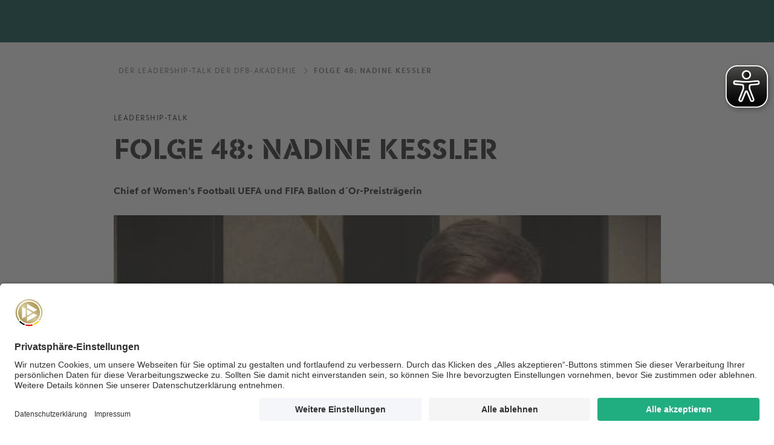

--- FILE ---
content_type: text/html
request_url: https://www.dfb-akademie.de/folge-48-nadine-kessler/-/id-11011005
body_size: 14960
content:
<!DOCTYPE html><html class="u-SmoothScroll" lang="de"><head><meta charSet="utf-8"/><meta http-equiv="x-ua-compatible" content="ie=edge"/><meta name="viewport" content="width=device-width, initial-scale=1, shrink-to-fit=no"/><meta name="generator" content="Gatsby 5.15.0"/><meta data-react-helmet="true" name="description" content="Nadine Keßler; Der Life- und Leadership-Talk der DFB-Akademie &amp;#9917; Gedanken und Impulse zu modernem Leadership und mehr &amp;#9917; Vorbilder vor!"/><meta data-react-helmet="true" property="og:title" content="Folge 48: Nadine Keßler"/><meta data-react-helmet="true" property="og:description" content="Nadine Keßler; Der Life- und Leadership-Talk der DFB-Akademie &amp;#9917; Gedanken und Impulse zu modernem Leadership und mehr &amp;#9917; Vorbilder vor!"/><meta data-react-helmet="true" property="og:type" content="website"/><meta data-react-helmet="true" property="og:image" content="https://res.cloudinary.com/dfb-de/image/fetch/c_fill,f_auto,h_630,q_auto,w_1200/https://assets.dfb.de/uploads/000/269/664/original_2022-09-LST-Kessler-Screenshot.jpg%3F1664444131"/><meta data-react-helmet="true" name="twitter:card" content="summary"/><meta data-react-helmet="true" name="twitter:title" content="Folge 48: Nadine Keßler"/><meta data-react-helmet="true" name="twitter:description" content="Nadine Keßler; Der Life- und Leadership-Talk der DFB-Akademie &amp;#9917; Gedanken und Impulse zu modernem Leadership und mehr &amp;#9917; Vorbilder vor!"/><meta data-react-helmet="true" name="twitter:image" content="https://res.cloudinary.com/dfb-de/image/fetch/c_fill,f_auto,h_675,q_auto,w_1200/https://assets.dfb.de/uploads/000/269/664/original_2022-09-LST-Kessler-Screenshot.jpg%3F1664444131"/><meta data-react-helmet="true" name="robots" content="index"/><link rel="stylesheet" href="/styles.e21f3e4e5603d925356f.css"/><title data-react-helmet="true">Folge 48: Nadine Keßler</title><link data-react-helmet="true" rel="canonical" href="https://www.dfb-akademie.de/folge-48-nadine-kessler/-/id-11011005"/><link data-react-helmet="true" id="ui-kit-modules-brand-css-bundle" type="text/css" rel="stylesheet" href="/static/akademie/assets/main.bundle.css"/><link data-react-helmet="true" id="personalisation-css" type="text/css" rel="stylesheet" href="https://mein.dfb-akademie.de/personalisierung/static/assets/css/dfb-css.css"/><script data-react-helmet="true" type="text/javascript" id="dfb-ui-modules-gatsby-context">window.gatsby_context = true</script><script data-react-helmet="true" id="usercentrics-cmp" data-settings-id="Hs7K86MmD" src="https://app.eu.usercentrics.eu/browser-ui/latest/loader.js" data-eu-mode="true" async=""></script><script data-react-helmet="true" type="application/javascript" src="https://privacy-proxy.usercentrics.eu/latest/uc-block.bundle.js"></script><script data-react-helmet="true" type="text/javascript">
                uc.blockOnly([
                  'FtE1AC6zU', // Walls.io
                  'nhLMP6qX', // Podigee
                  'BJz7qNsdj-7' // YouTube Video
                ]);
              </script><script data-react-helmet="true" async="" src="https://www.eye-able-cdn.com/configs/www.dfb-akademie.de.js"></script><script data-react-helmet="true" async="" src="https://cdn.eye-able.com/public/js/eyeAble.js"></script><script data-react-helmet="true" data-usercentrics="Adobe Analytics" type="text/plain" src="//assets.adobedtm.com/97c422f768f3/4f1b3f748d1e/launch-5729fa08961c.min.js"></script><script data-react-helmet="true" id="ui-kit-modules-brand-js-bundle" type="text/javascript" src="/static/akademie/assets/main.bundle.js"></script><script data-react-helmet="true" id="personalisation" type="text/javascript" src="https://mein.dfb-akademie.de/personalisierung/static/assets/js/personalisation.js"></script><script data-react-helmet="true" id="sap-cdc-websdk" type="text/javascript" src="https://cdns.eu1.gigya.com/js/gigya.js?apikey=4_Nqo-lQ4we2NJdndQ5OmqtQ"></script><script data-react-helmet="true" type="text/javascript">
        window.dataLayer = window.dataLayer || [];
        window.dataLayer.push({
          page: {
            portal: "akademiewelten",
            pageType: "video",
            articleId: "11011005",
            title: "Folge 48: Nadine Keßler",
            rootCategories: {
              uuids: [748],
              labels: ["Leadership-Talk"]
            },
            categories: {
              uuids: [748],
              labels: ["Leadership-Talk"]
            },
            level: {
              level1: "Der Leadership-Talk der DFB-Akademie",
              level2: "Folge 48: Nadine Keßler",
              level3: "",
              level4: "",
              level5: "",
              
            },
            tags: []
          }
        });
        var trackProduct="sp-stg";
        var session="anonymous";
        var page_type="video";
        var article_id="11011005";
        var title="Folge 48: Nadine Keßler";
        var level1 = "Der Leadership-Talk der DFB-Akademie";
        var level2 = "Folge 48: Nadine Keßler";
        var level3 = "";
        var level4 = "";
        var level5 = "";
        </script><link rel="icon" href="/favicon-32x32.png?v=9de63780c905ad786996837a5504e6a1" type="image/png"/><link rel="icon" href="/favicon.svg?v=9de63780c905ad786996837a5504e6a1" type="image/svg+xml"/><link rel="manifest" href="/manifest.webmanifest" crossorigin="anonymous"/><link rel="apple-touch-icon" sizes="48x48" href="/icons/icon-48x48.png?v=9de63780c905ad786996837a5504e6a1"/><link rel="apple-touch-icon" sizes="72x72" href="/icons/icon-72x72.png?v=9de63780c905ad786996837a5504e6a1"/><link rel="apple-touch-icon" sizes="96x96" href="/icons/icon-96x96.png?v=9de63780c905ad786996837a5504e6a1"/><link rel="apple-touch-icon" sizes="144x144" href="/icons/icon-144x144.png?v=9de63780c905ad786996837a5504e6a1"/><link rel="apple-touch-icon" sizes="192x192" href="/icons/icon-192x192.png?v=9de63780c905ad786996837a5504e6a1"/><link rel="apple-touch-icon" sizes="256x256" href="/icons/icon-256x256.png?v=9de63780c905ad786996837a5504e6a1"/><link rel="apple-touch-icon" sizes="384x384" href="/icons/icon-384x384.png?v=9de63780c905ad786996837a5504e6a1"/><link rel="apple-touch-icon" sizes="512x512" href="/icons/icon-512x512.png?v=9de63780c905ad786996837a5504e6a1"/><link rel="alternate" type="application/rss+xml" title="Everyday Leadership - der Leadership-Talk der DFB-Akademie" href="https://everydayleadership.podigee.io/feed/mp3"/></head><body><div id="___gatsby"><div style="outline:none" tabindex="-1" id="gatsby-focus-wrapper"><div class="l-Page " id="page"><header class="m-Header m-Header--darkGreen" data-logoutforwardurl="https://www.dfb-akademie.de" data-nav-layout="m-menu" data-ssg-source="akademie"></header><main class="l-Main" role="main"><section class="m-Opener u-Padding-top-m"><div class="m-Opener-wrapper m-Opener-wrapper--content"><div class="m-Opener-container"><nav class="dfb-Breadcrumb m-Opener-breadcrumb"><ol class="dfb-Breadcrumb-list"><li class="dfb-Breadcrumb-item" data-item="0"><a class="dfb-Breadcrumb-link" href="/der-life-und-leadership-talk-der-dfb-akademie/-/id-11009191">Der Leadership-Talk der DFB-Akademie</a></li><li class="dfb-Breadcrumb-item is-active" data-item="1"><a class="dfb-Breadcrumb-link" href="/folge-48-nadine-kessler/-/id-11011005">Folge 48: Nadine Keßler</a></li></ol></nav><div class="m-Opener-content"><p class="dfb-Paragraph dfb-Paragraph--small m-Opener-topline">Leadership-Talk</p><h2 class="dfb-Headline dfb-Headline--h2 m-Opener-headline">Folge 48: Nadine Keßler</h2><p class="dfb-Paragraph m-Opener-excerpt">Chief of Women’s Football UEFA und FIFA Ballon d´Or-Preisträgerin</p></div></div></div></section><section class="m-Media u-Padding-top-xs"><div class="m-Media-wrapper"><div class="m-Media-container"><div class="m-Media-content"><div class="c-Media"><div class="c-Media-embed"><iframe title="Video" src="https://www.youtube-nocookie.com/embed/B0ySh1kNyvE" allow="autoplay; encrypted-media" allowfullscreen=""></iframe></div></div></div></div></div></section><section class="m-Accordion u-Padding-top-s"><div class="m-Accordion-wrapper"><div class="m-Accordion-container"><div class="m-Accordion-content"><ol class="c-Accordion"><li class="c-Accordion-item" data-item="0"><button class="c-Accordion-button"><span class="c-Accordion-buttonTitle">Über Nadine Keßler</span><span class="c-Accordion-icon"><svg xmlns="http://www.w3.org/2000/svg" viewBox="0 0 24 24"><path fill="currentColor" d="M12 1C5.9 1 1 5.9 1 12s4.9 11 11 11 11-4.9 11-11S18.1 1 12 1zm0 20c-5 0-9-4-9-9s4-9 9-9 9 4 9 9-4 9-9 9z"></path><path class="horizontally" fill="currentColor" d="M6 11h12v2H6z"></path><path class="vertically" fill="currentColor" d="M13 6v12h-2V6z"></path></svg></span></button><div class="c-Accordion-content"><div class="c-Accordion-rte"><div class="dfb-Rte"><html><head></head><body><ul> <li>Nadine Keßler (geboren am 4. April 1988 in Landstuhl) ist eine ehemalige deutsche Fußballspielerin, die zwischen 2004 und 2009 Mittelfeldspielerin beim 1. FC Saarbrücken war. Mit dem Verein schaffte sie zweimal den Aufstieg in die Bundesliga. Nach dem zweiten Aufstieg wechselte sie 2009 zum 1. FFC Turbine Potsdam und spielte von 2011 bis zu ihrem Karriereende&nbsp; 2016 für den VfL Wolfsburg.</li> <li><p> </p><p>Mit Potsdam und Wolfsburg wurde sie viermal Deutsche Meisterin und gewann dreimal die Champions League. 2014 wurde Nadine Keßler zu Europas Fußballerin und zur FIFA-Weltfußballerin des Jahres gewählt. Seit 2010 gehörte sie außerdem zum Kader der deutschen Nationalmannschaft, mit der sie 2013 Europameisterin wurde.</p> <p></p></li> <li>Seit dem Sommer 2016 ist Kessler zusammen mit Camille Abily, Verónica Boquete, Laura Georges, Stephanie Houghton und Lotta Schelin UEFA-Botschafterin für die Entwicklung des Frauenfußballs. Daneben ist sie seit März 2017 Beraterin zur Überwachung der Entwicklung des Frauenfußballs bei der UEFA in Nyon und leitet dort mittlerweile auch die Abteilung Frauenfußball.</li> </ul></body></html></div></div></div></li></ol></div></div></div></section><section class="m-Quote u-Padding-top-l u-Padding-bottom-l"><div class="m-Quote-wrapper"><figure class="dfb-Quote"><blockquote class="dfb-Quote-blockquote">Eine Vision zu haben, voranzugehen und Leute mitzunehmen und wertzuschätzen - vor allem in schwierigen Zeiten.</blockquote><figcaption class="dfb-Quote-author"><span class="dfb-Quote-authorName">Nadine Keßler über Leadership</span></figcaption></figure></div></section><section class="m-RichText u-Padding-top-xs u-Padding-bottom-xs"><div class="m-RichText-wrapper"><div class="m-RichText-container"><div class="dfb-Rte"><p><h1>Als Audio-Podcast anhören:</h1></p></div></div></div></section><section class="m-Media u-Padding-top-s u-Padding-bottom-m"><div class="m-Media-wrapper"><div class="m-Media-container"><div class="m-Media-content">  <script>uc.blockElements({  'nhLMP6qX': '#podigee-div'});</script><div id="podigee-div"><script type="text/plain" data-usercentrics="Podigee" class="podigee-podcast-player" src="https://player.podigee-cdn.net/podcast-player/javascripts/podigee-podcast-player.js" data-configuration="https://everydayleadership.podigee.io/48-neue-episode/embed?context=external"></script>      </div>  </div>  </div>   </div> </section><section class="m-CardGrid m-CardGrid--filtered u-BgColor-grey u-Padding-top-l u-Padding-bottom-l"><div class="m-CardGrid-wrapper"><div class="m-CardGrid-container"><div class="c-Headline m-CardGrid-headline"><h3 class="dfb-Headline dfb-Headline--h3 c-Headline-strokeLine">weitere Folgen</h3></div></div><div class="c-CardGrid m-CardGrid-cards"><div class="c-CardGrid-container"></div></div></div></section><section class="m-Newsletter u-Padding-top-xl u-Padding-bottom-xl"><img class="m-Newsletter-img" src="https://assets.dfb.de/uploads/000/204/618/original_newsletter-background.jpg?1564565318" alt="Newsletter Stimmungsbild" data-object-fit="true"/><div class="m-Newsletter-wrapper"><div class="m-Newsletter-container"><div class="m-Newsletter-text"><h2 class="dfb-Headline dfb-Headline--h2 u-Theme-dark m-Newsletter-header">Newsletter</h2><div class="dfb-Rte u-Theme-dark m-Newsletter-subline"><p>Für die <a href="/newsletter" class="dfb-Textlink">Akademie-Post</a> anmelden und auf dem Laufenden bleiben!</p></div><div id="m-Newsletter-cdc-container"></div></div></div></div></section></main><footer class="m-Footer" data-cdnurl="https://www.dfb-akademie.de" data-localfootersitemapurl="https://www.dfb-akademie.de/navigation/footer_links/index.json" data-cdnabbinderurl="https://www.dfb-akademie.de/navigation/footer_meta/index.json"><div class="m-Footer-wrapper"><div class="m-Footer-container"><div class="m-Footer-directory"></div></div></div></footer></div><div id="alerts" class="m-Alerts"></div><div class="u-Sprite" data-href="/static/akademie/assets/sprite.svg" data-revision="0"></div></div><div id="gatsby-announcer" style="position:absolute;top:0;width:1px;height:1px;padding:0;overflow:hidden;clip:rect(0, 0, 0, 0);white-space:nowrap;border:0" aria-live="assertive" aria-atomic="true"></div></div><script id="gatsby-script-loader">/*<![CDATA[*/window.pagePath="/folge-48-nadine-kessler/-/id-11011005/";/*]]>*/</script><!-- slice-start id="_gatsby-scripts-1" -->
          <script
            id="gatsby-chunk-mapping"
          >
            window.___chunkMapping="{\"polyfill\":[\"/polyfill-eaf9e01f920ddc4a4232.js\"],\"app\":[\"/app-3de53110c696670f3615.js\"],\"component---node-modules-dfb-gatsby-dfb-theme-src-pages-403-js\":[\"/component---node-modules-dfb-gatsby-dfb-theme-src-pages-403-js-de85ad6e098108da731a.js\"],\"component---node-modules-dfb-gatsby-dfb-theme-src-pages-404-js\":[\"/component---node-modules-dfb-gatsby-dfb-theme-src-pages-404-js-6b87e5083e297cf734fb.js\"],\"component---node-modules-dfb-gatsby-dfb-theme-src-pages-preview-renderer-js\":[\"/component---node-modules-dfb-gatsby-dfb-theme-src-pages-preview-renderer-js-b2c0248cecb25216cf27.js\"],\"component---node-modules-dfb-gatsby-dfb-theme-src-pages-search-js\":[\"/component---node-modules-dfb-gatsby-dfb-theme-src-pages-search-js-653619e40781ab1150e1.js\"],\"component---node-modules-dfb-gatsby-dfb-theme-src-templates-typo-3-page-js\":[\"/component---node-modules-dfb-gatsby-dfb-theme-src-templates-typo-3-page-js-43180117b2aac30076c3.js\"],\"component---node-modules-dfb-gatsby-dfb-theme-src-templates-typo-3-page-restricted-js\":[\"/component---node-modules-dfb-gatsby-dfb-theme-src-templates-typo-3-page-restricted-js-d1ffd58045bb1b264d88.js\"]}";
          </script>
        <script>window.___webpackCompilationHash="16240b17c31fff59c902";</script><script src="/webpack-runtime-81c82e9669f43f8535d7.js" nomodule></script><script src="/polyfill-eaf9e01f920ddc4a4232.js" nomodule></script><script src="/webpack-runtime-81c82e9669f43f8535d7.js" async></script><script src="/framework-4044424e9e0eccf0dd9f.js" async></script><script src="/app-3de53110c696670f3615.js" async></script><!-- slice-end id="_gatsby-scripts-1" --></body></html>

--- FILE ---
content_type: application/javascript
request_url: https://www.dfb-akademie.de/app-3de53110c696670f3615.js
body_size: 99810
content:
/*! For license information please see app-3de53110c696670f3615.js.LICENSE.txt */
(self.webpackChunkdfb_akademie_gatsby=self.webpackChunkdfb_akademie_gatsby||[]).push([[524],{2024:function(t,e,n){"use strict";n.d(e,{Jr:function(){return a},dd:function(){return o},hr:function(){return u},j$:function(){return i}});var r=n(96540),o=r.createContext({}),i=r.createContext({}),a=r.createContext({}),u=r.createContext({})},2073:function(t,e,n){"use strict";var r,o,i,a=n(51354),u=n(17916),c=n(76318),s=n(70295),l=n(85237),f=n(93921),p=n(93611),d=n(99409),h="Object already initialized",v=u.TypeError,m=u.WeakMap;if(a||f.state){var g=f.state||(f.state=new m);g.get=g.get,g.has=g.has,g.set=g.set,r=function(t,e){if(g.has(t))throw new v(h);return e.facade=t,g.set(t,e),e},o=function(t){return g.get(t)||{}},i=function(t){return g.has(t)}}else{var y=p("state");d[y]=!0,r=function(t,e){if(l(t,y))throw new v(h);return e.facade=t,s(t,y,e),e},o=function(t){return l(t,y)?t[y]:{}},i=function(t){return l(t,y)}}t.exports={set:r,get:o,has:i,enforce:function(t){return i(t)?o(t):r(t,{})},getterFor:function(t){return function(e){var n;if(!c(e)||(n=o(e)).type!==t)throw new v("Incompatible receiver, "+t+" required");return n}}}},2128:function(t,e,n){"use strict";var r=n(3836),o=n(85237),i=n(29713),a=n(95893).indexOf,u=n(99409),c=r([].push);t.exports=function(t,e){var n,r=i(t),s=0,l=[];for(n in r)!o(u,n)&&o(r,n)&&c(l,n);for(;e.length>s;)o(r,n=e[s++])&&(~a(l,n)||c(l,n));return l}},3836:function(t,e,n){"use strict";var r=n(45228),o=Function.prototype,i=o.call,a=r&&o.bind.bind(i,i);t.exports=r?a:function(t){return function(){return i.apply(t,arguments)}}},3968:function(t,e,n){"use strict";var r=n(22715),o=n(98105),i=/#|\.prototype\./,a=function(t,e){var n=c[u(t)];return n===l||n!==s&&(o(e)?r(e):!!e)},u=a.normalize=function(t){return String(t).replace(i,".").toLowerCase()},c=a.data={},s=a.NATIVE="N",l=a.POLYFILL="P";t.exports=a},4491:function(t,e,n){"use strict";var r=n(3836),o=n(22715),i=n(71812),a=Object,u=r("".split);t.exports=o(function(){return!a("z").propertyIsEnumerable(0)})?function(t){return"String"===i(t)?u(t,""):a(t)}:a},4753:function(t,e){"use strict";var n={}.propertyIsEnumerable,r=Object.getOwnPropertyDescriptor,o=r&&!n.call({1:2},1);e.f=o?function(t){var e=r(this,t);return!!e&&e.enumerable}:n},5377:function(t,e,n){"use strict";var r=n(36711),o=n(29276),i=n(90253).f,a=r("unscopables"),u=Array.prototype;void 0===u[a]&&i(u,a,{configurable:!0,value:o(null)}),t.exports=function(t){u[a][t]=!0}},5988:function(t,e,n){"use strict";var r=n(71812);t.exports=Array.isArray||function(t){return"Array"===r(t)}},6017:function(t,e,n){"use strict";n.d(e,{A:function(){return O}});var r=n(96540),o=n(5556),i=n.n(o),a=n(60020),u=n(88990),c=n(45458),s=n(64810),l=n(16145),f=n(79732);function p(t){var e=t.children,n=t.callback;return(0,r.useEffect)(function(){n()}),e}var d=["link","meta","style","title","base","noscript","script","html","body"];function h(t,e){var n="undefined"!=typeof Symbol&&t[Symbol.iterator]||t["@@iterator"];if(n)return(n=n.call(t)).next.bind(n);if(Array.isArray(t)||(n=function(t,e){if(t){if("string"==typeof t)return v(t,e);var n={}.toString.call(t).slice(8,-1);return"Object"===n&&t.constructor&&(n=t.constructor.name),"Map"===n||"Set"===n?Array.from(t):"Arguments"===n||/^(?:Ui|I)nt(?:8|16|32)(?:Clamped)?Array$/.test(n)?v(t,e):void 0}}(t))||e&&t&&"number"==typeof t.length){n&&(t=n);var r=0;return function(){return r>=t.length?{done:!0}:{done:!1,value:t[r++]}}}throw new TypeError("Invalid attempt to iterate non-iterable instance.\nIn order to be iterable, non-array objects must have a [Symbol.iterator]() method.")}function v(t,e){(null==e||e>t.length)&&(e=t.length);for(var n=0,r=Array(e);n<e;n++)r[n]=t[n];return r}function m(t){}function g(t){for(var e,n=t.oldNodes,r=t.newNodes,o=t.onStale,i=t.onNew,a=function(){var t=e.value,n=r.findIndex(function(e){return function(t,e){if(t instanceof HTMLElement&&e instanceof HTMLElement){var n=e.getAttribute("nonce");if(n&&!t.getAttribute("nonce")){var r=e.cloneNode(!0);return r.setAttribute("nonce",""),r.nonce=n,n===t.nonce&&t.isEqualNode(r)}}return t.isEqualNode(e)}(e,t)});-1===n?o(t):r.splice(n,1)},u=h(n);!(e=u()).done;)a();for(var c,s=h(r);!(c=s()).done;){i(c.value)}}function y(t,e){void 0===e&&(e={html:{},body:{}});for(var n,r=new Map,o=[],i=h(t.childNodes);!(n=i()).done;){var a,u,s=n.value,l=s.nodeName.toLowerCase(),f=null===(a=s.attributes)||void 0===a||null===(u=a.id)||void 0===u?void 0:u.value;if(E(s)){if(w(l))if("html"===l||"body"===l)for(var p,d=h(s.attributes);!(p=d()).done;){var v,g=p.value,S="style"===g.name;if(e[l]=Object.assign({},e[l]),S||(e[l][g.name]=g.value),S)e[l].style=""+(null!==(v=e[l])&&void 0!==v&&v.style?e[l].style:"")+g.value+" "}else{var _=s.cloneNode(!0);if(_.setAttribute("data-gatsby-head",!0),"script"===_.nodeName.toLowerCase()&&(_=b(_)),f)if(r.has(f)){var P,x=r.get(f);null===(P=o[x].parentNode)||void 0===P||P.removeChild(o[x]),o[x]=_}else o.push(_),r.set(f,o.length-1);else o.push(_)}else m();s.childNodes.length&&o.push.apply(o,(0,c.A)(y(s,e).validHeadNodes))}}return{validHeadNodes:o,htmlAndBodyAttributes:e}}function b(t){for(var e,n=document.createElement("script"),r=h(t.attributes);!(e=r()).done;){var o=e.value;n.setAttribute(o.name,o.value)}return n.innerHTML=t.innerHTML,n}function w(t){return d.includes(t)}function E(t){return 1===t.nodeType}var S=document.createElement("div"),_={html:[],body:[]},P=function(){var t,e=y(S),n=e.validHeadNodes,r=e.htmlAndBodyAttributes;_.html=Object.keys(r.html),_.body=Object.keys(r.body),function(t){if(t){var e=t.html,n=t.body,r=document.querySelector("html");r&&Object.entries(e).forEach(function(t){var e=t[0],n=t[1];r.setAttribute(e,n)});var o=document.querySelector("body");o&&Object.entries(n).forEach(function(t){var e=t[0],n=t[1];o.setAttribute(e,n)})}}(r);var o=document.querySelectorAll("[data-gatsby-head]");if(0!==o.length){var i=[];g({oldNodes:o,newNodes:n,onStale:function(t){return t.parentNode.removeChild(t)},onNew:function(t){return i.push(t)}}),(t=document.head).append.apply(t,i)}else{var a;(a=document.head).append.apply(a,(0,c.A)(n))}};function x(t){var e=t.pageComponent,n=t.staticQueryResults,o=t.pageComponentProps;(0,r.useEffect)(function(){if(null!=e&&e.Head){!function(t){if("function"!=typeof t)throw new Error('Expected "Head" export to be a function got "'+typeof t+'".')}(e.Head);var t=(0,f.n)().render,i=r.createElement(e.Head,{location:{pathname:(c=o).location.pathname},params:c.params,data:c.data||{},serverData:c.serverData,pageContext:c.pageContext}),u=(0,a.N)("wrapRootElement",{element:i},i,function(t){return{element:t.result}}).pop();t(r.createElement(p,{callback:P},r.createElement(s.StaticQueryContext.Provider,{value:n},r.createElement(l.LocationProvider,null,u))),S)}var c;return function(){!function(){for(var t,e=h(document.querySelectorAll("[data-gatsby-head]"));!(t=e()).done;){var n=t.value;n.parentNode.removeChild(n)}}(),function(t){if(t){var e=t.html,n=t.body;if(e){var r=document.querySelector("html");e.forEach(function(t){r&&r.removeAttribute(t)})}if(n){var o=document.querySelector("body");n.forEach(function(t){o&&o.removeAttribute(t)})}}}(_)}})}function R(t){var e,n,o=Object.assign({},t,{params:Object.assign({},(0,u.UA)(t.location.pathname),t.pageResources.json.pageContext.__params)});return e=t.pageResources.partialHydration?t.pageResources.partialHydration:(0,r.createElement)((n=t.pageResources.component)&&n.default||n,Object.assign({},o,{key:t.path||t.pageResources.page.path})),x({pageComponent:t.pageResources.head,staticQueryResults:t.pageResources.staticQueryResults,pageComponentProps:o}),(0,a.N)("wrapPageElement",{element:e,props:o},e,function(t){return{element:t.result,props:o}}).pop()}R.propTypes={location:i().object.isRequired,pageResources:i().object.isRequired,data:i().object,pageContext:i().object.isRequired};var O=R},6221:function(t,e,n){var r=n(95636);t.exports=function(t,e){t.prototype=Object.create(e.prototype),t.prototype.constructor=t,r(t,e)},t.exports.__esModule=!0,t.exports.default=t.exports},7205:function(t,e,n){"use strict";var r=n(5988),o=n(57081),i=n(76318),a=n(36711)("species"),u=Array;t.exports=function(t){var e;return r(t)&&(e=t.constructor,(o(e)&&(e===u||r(e.prototype))||i(e)&&null===(e=e[a]))&&(e=void 0)),void 0===e?u:e}},7231:function(t,e,n){"use strict";n.d(e,{de:function(){return c},G:function(){return a},GR:function(){return s}});var r=n(96540);n(10004);var o,i,a=(o="StaticQuery",i={},r.createServerContext?function(t,e){return void 0===e&&(e=null),globalThis.__SERVER_CONTEXT||(globalThis.__SERVER_CONTEXT={}),globalThis.__SERVER_CONTEXT[t]||(globalThis.__SERVER_CONTEXT[t]=r.createServerContext(t,e)),globalThis.__SERVER_CONTEXT[t]}(o,i):r.createContext(i));function u(t){var e=t.staticQueryData,n=t.data,o=t.query,i=t.render,a=n?n.data:e[o]&&e[o].data;return r.createElement(r.Fragment,null,a&&i(a),!a&&r.createElement("div",null,"Loading (StaticQuery)"))}var c=function(t){var e=t.data,n=t.query,o=t.render,i=t.children;return r.createElement(a.Consumer,null,function(t){return r.createElement(u,{data:e,query:n,render:o||i,staticQueryData:t})})},s=function(t){var e;r.useContext;var n=r.useContext(a);if(isNaN(Number(t)))throw new Error("useStaticQuery was called with a string but expects to be called using `graphql`. Try this:\n\nimport { useStaticQuery, graphql } from 'gatsby';\n\nuseStaticQuery(graphql`"+t+"`);\n");if(null!==(e=n[t])&&void 0!==e&&e.data)return n[t].data;throw new Error("The result of this StaticQuery could not be fetched.\n\nThis is likely a bug in Gatsby and if refreshing the page does not fix it, please open an issue in https://github.com/gatsbyjs/gatsby/issues")}},8106:function(t,e,n){"use strict";var r=n(21078),o=n(26745);t.exports=function(t,e){var n=t[e];return o(n)?void 0:r(n)}},8373:function(t,e,n){"use strict";var r=n(28232),o=n(43178),i=n(90253),a=n(67211),u=n(29713),c=n(75412);e.f=r&&!o?Object.defineProperties:function(t,e){a(t);for(var n,r=u(e),o=c(e),s=o.length,l=0;s>l;)i.f(t,n=o[l++],r[n]);return t}},8377:function(t,e,n){"use strict";var r=n(28232),o=n(22715),i=n(30763);t.exports=!r&&!o(function(){return 7!==Object.defineProperty(i("div"),"a",{get:function(){return 7}}).a})},9125:function(t,e,n){"use strict";var r=n(93921);t.exports=function(t,e){return r[t]||(r[t]=e||{})}},9873:function(t,e,n){"use strict";var r=n(45850),o=Object;t.exports=function(t){return o(r(t))}},10004:function(t,e,n){"use strict";n(72901)},12475:function(t){t.exports=function(t){if(void 0===t)throw new ReferenceError("this hasn't been initialised - super() hasn't been called");return t},t.exports.__esModule=!0,t.exports.default=t.exports},13077:function(t,e,n){"use strict";var r=n(43013),o=n(58881);t.exports=function(t){var e=r(t,"string");return o(e)?e:e+""}},13369:function(t,e){"use strict";e.f=Object.getOwnPropertySymbols},14656:function(t,e){"use strict";Object.defineProperty(e,"__esModule",{value:!0});e.SCRIPT_TYPE="text/partytown",e.partytownSnippet=t=>((t,e)=>{const{forward:n=[],...r}=t||{},o=JSON.stringify(r,(t,e)=>("function"==typeof e&&(e=String(e)).startsWith(t+"(")&&(e="function "+e),e));return["!(function(w,p,f,c){",Object.keys(r).length>0?`c=w[p]=Object.assign(w[p]||{},${o});`:"c=w[p]=w[p]||{};","c[f]=(c[f]||[])",n.length>0?`.concat(${JSON.stringify(n)})`:"","})(window,'partytown','forward');",e].join("")})(t,'/* Partytown 0.7.6 - MIT builder.io */\n!function(t,e,n,i,r,o,a,d,s,c,p,l){function u(){l||(l=1,"/"==(a=(o.lib||"/~partytown/")+(o.debug?"debug/":""))[0]&&(s=e.querySelectorAll(\'script[type="text/partytown"]\'),i!=t?i.dispatchEvent(new CustomEvent("pt1",{detail:t})):(d=setTimeout(f,1e4),e.addEventListener("pt0",w),r?h(1):n.serviceWorker?n.serviceWorker.register(a+(o.swPath||"partytown-sw.js"),{scope:a}).then((function(t){t.active?h():t.installing&&t.installing.addEventListener("statechange",(function(t){"activated"==t.target.state&&h()}))}),console.error):f())))}function h(t){c=e.createElement(t?"script":"iframe"),t||(c.setAttribute("style","display:block;width:0;height:0;border:0;visibility:hidden"),c.setAttribute("aria-hidden",!0)),c.src=a+"partytown-"+(t?"atomics.js?v=0.7.6":"sandbox-sw.html?"+Date.now()),e.body.appendChild(c)}function f(n,r){for(w(),i==t&&(o.forward||[]).map((function(e){delete t[e.split(".")[0]]})),n=0;n<s.length;n++)(r=e.createElement("script")).innerHTML=s[n].innerHTML,e.head.appendChild(r);c&&c.parentNode.removeChild(c)}function w(){clearTimeout(d)}o=t.partytown||{},i==t&&(o.forward||[]).map((function(e){p=t,e.split(".").map((function(e,n,i){p=p[i[n]]=n+1<i.length?"push"==i[n+1]?[]:p[i[n]]||{}:function(){(t._ptf=t._ptf||[]).push(i,arguments)}}))})),"complete"==e.readyState?u():(t.addEventListener("DOMContentLoaded",u),t.addEventListener("load",u))}(window,document,navigator,top,window.crossOriginIsolated);')},15270:function(t,e,n){"use strict";var r=n(51783),o=Math.max,i=Math.min;t.exports=function(t,e){var n=r(t);return n<0?o(n+e,0):i(n,e)}},16145:function(t,e,n){"use strict";n.r(e),n.d(e,{BaseContext:function(){return P},Link:function(){return et},Location:function(){return at},LocationContext:function(){return x},LocationProvider:function(){return it},Match:function(){return ct},Redirect:function(){return T},Router:function(){return vt},ServerLocation:function(){return ut},createHistory:function(){return y},createMemorySource:function(){return b},globalHistory:function(){return E},insertParams:function(){return I},isRedirect:function(){return j},match:function(){return M},navigate:function(){return S},pick:function(){return D},redirectTo:function(){return k},resolve:function(){return L},shallowCompare:function(){return G},startsWith:function(){return N},useBaseContext:function(){return R},useLocation:function(){return gt},useLocationContext:function(){return O},useMatch:function(){return wt},useNavigate:function(){return yt},useParams:function(){return bt},validateRedirect:function(){return H}});var r=n(23029),o=n(92901),i=n(50388),a=n(53954),u=n(85501),c=n(80296),s=(n(20410),n(10004),n(96540)),l=n(5556),f=n.n(l),p=n(20311),d=n.n(p);function h(){try{var t=!Boolean.prototype.valueOf.call(Reflect.construct(Boolean,[],function(){}))}catch(t){}return(h=function(){return!!t})()}function v(){return v=Object.assign?Object.assign.bind():function(t){for(var e=1;e<arguments.length;e++){var n=arguments[e];for(var r in n)Object.prototype.hasOwnProperty.call(n,r)&&(t[r]=n[r])}return t},v.apply(this,arguments)}function m(t,e){if(null==t)return{};var n,r,o={},i=Object.keys(t);for(r=0;r<i.length;r++)e.indexOf(n=i[r])>=0||(o[n]=t[n]);return o}var g=function(t){var e=t.location,n=e.search,r=e.hash,o=e.href,i=e.origin,a=e.protocol,u=e.host,c=e.hostname,s=e.port,l=t.location.pathname;return!l&&o&&w&&(l=new URL(o).pathname),{pathname:encodeURI(decodeURI(l)),search:n,hash:r,href:o,origin:i,protocol:a,host:u,hostname:c,port:s,state:t.history.state,key:t.history.state&&t.history.state.key||"initial"}},y=function(t,e){var n=[],r=g(t),o=!1,i=function(){};return{get location(){return r},get transitioning(){return o},_onTransitionComplete:function(){o=!1,i()},listen:function(e){n.push(e);var o=function(){r=g(t),e({location:r,action:"POP"})};return t.addEventListener("popstate",o),function(){t.removeEventListener("popstate",o),n=n.filter(function(t){return t!==e})}},navigate:function(e){var a=arguments.length>1&&void 0!==arguments[1]?arguments[1]:{},u=a.state,c=a.replace,s=void 0!==c&&c;if("number"==typeof e)t.history.go(e);else{u=v({},u,{key:Date.now()+""});try{o||s?t.history.replaceState(u,null,e):t.history.pushState(u,null,e)}catch(n){t.location[s?"replace":"assign"](e)}}r=g(t),o=!0;var l=new Promise(function(t){return i=t});return n.forEach(function(t){return t({location:r,action:"PUSH"})}),l}}},b=function(){var t=arguments.length>0&&void 0!==arguments[0]?arguments[0]:"/",e=t.indexOf("?"),n={pathname:e>-1?t.substr(0,e):t,search:e>-1?t.substr(e):""},r=0,o=[n],i=[null];return{get location(){return o[r]},addEventListener:function(t,e){},removeEventListener:function(t,e){},history:{get entries(){return o},get index(){return r},get state(){return i[r]},pushState:function(t,e,n){var a=n.split("?"),u=(0,c.A)(a,2),s=u[0],l=u[1],f=void 0===l?"":l;r++,o.push({pathname:s,search:f.length?"?".concat(f):f}),i.push(t)},replaceState:function(t,e,n){var a=n.split("?"),u=(0,c.A)(a,2),s=u[0],l=u[1],f=void 0===l?"":l;o[r]={pathname:s,search:f},i[r]=t},go:function(t){var e=r+t;e<0||e>i.length-1||(r=e)}}}},w=!("undefined"==typeof window||!window.document||!window.document.createElement),E=y(w?window:b()),S=E.navigate;function _(t,e){return s.createServerContext?function(t){var e=arguments.length>1&&void 0!==arguments[1]?arguments[1]:null;return globalThis.__SERVER_CONTEXT||(globalThis.__SERVER_CONTEXT={}),globalThis.__SERVER_CONTEXT[t]||(globalThis.__SERVER_CONTEXT[t]=s.createServerContext(t,e)),globalThis.__SERVER_CONTEXT[t]}(t,e):s.createContext(e)}var P=_("Base",{baseuri:"/",basepath:"/"}),x=_("Location"),R=function(){return s.useContext(P)},O=function(){return s.useContext(x)};function C(t){this.uri=t}var j=function(t){return t instanceof C},k=function(t){throw new C(t)};function A(t){var e=t.to,n=t.replace,r=void 0===n||n,o=t.state,i=t.noThrow,a=t.baseuri;s.useEffect(function(){Promise.resolve().then(function(){var n=L(e,a);S(I(n,t),{replace:r,state:o})})},[]);var u=L(e,a);return i||k(I(u,t)),null}var T=function(t){var e=O(),n=R().baseuri;return s.createElement(A,v({},e,{baseuri:n},t))};T.propTypes={from:f().string,to:f().string.isRequired};var N=function(t,e){return t.substr(0,e.length)===e},D=function(t,e){for(var n,r,o=e.split("?"),i=(0,c.A)(o,1)[0],a=Q(i),u=""===a[0],s=J(t),l=0,f=s.length;l<f;l++){var p=!1,h=s[l].route;if(h.default)r={route:h,params:{},uri:e};else{for(var v=Q(h.path),m={},g=Math.max(a.length,v.length),y=0;y<g;y++){var b=v[y],w=a[y];if(W(b)){m[b.slice(1)||"*"]=a.slice(y).map(decodeURIComponent).join("/");break}if(void 0===w){p=!0;break}var E=F.exec(b);if(E&&!u){var S=-1===$.indexOf(E[1]);d()(S,'<Router> dynamic segment "'.concat(E[1],'" is a reserved name. Please use a different name in path "').concat(h.path,'".'));var _=decodeURIComponent(w);m[E[1]]=_}else if(b!==w){p=!0;break}}if(!p){n={route:h,params:m,uri:"/"+a.slice(0,y).join("/")};break}}}return n||r||null},M=function(t,e){return D([{path:t}],e)},L=function(t,e){if(N(t,"/"))return t;var n=t.split("?"),r=(0,c.A)(n,2),o=r[0],i=r[1],a=e.split("?"),u=(0,c.A)(a,1)[0],s=Q(o),l=Q(u);if(""===s[0])return B(u,i);if(!N(s[0],".")){var f=l.concat(s).join("/");return B(("/"===u?"":"/")+f,i)}for(var p=l.concat(s),d=[],h=0,v=p.length;h<v;h++){var m=p[h];".."===m?d.pop():"."!==m&&d.push(m)}return B("/"+d.join("/"),i)},I=function(t,e){var n=t.split("?"),r=(0,c.A)(n,2),o=r[0],i=r[1],a=void 0===i?"":i,u="/"+Q(o).map(function(t){var n=F.exec(t);return n?e[n[1]]:t}).join("/"),s=e.location,l=(void 0===s?{}:s).search,f=(void 0===l?"":l).split("?")[1]||"";return u=B(u,a,f)},H=function(t,e){var n=function(t){return U(t)};return Q(t).filter(n).sort().join("/")===Q(e).filter(n).sort().join("/")},F=/^:(.+)/,U=function(t){return F.test(t)},W=function(t){return t&&"*"===t[0]},q=function(t,e){return{route:t,score:t.default?0:Q(t.path).reduce(function(t,e){return t+=4,function(t){return""===t}(e)?t+=1:U(e)?t+=2:W(e)?t-=5:t+=3,t},0),index:e}},J=function(t){return t.map(q).sort(function(t,e){return t.score<e.score?1:t.score>e.score?-1:t.index-e.index})},Q=function(t){return t.replace(/(^\/+|\/+$)/g,"").split("/")},B=function(t){for(var e=arguments.length,n=new Array(e>1?e-1:0),r=1;r<e;r++)n[r-1]=arguments[r];return t+((n=n.filter(function(t){return t&&t.length>0}))&&n.length>0?"?".concat(n.join("&")):"")},$=["uri","path"],G=function(t,e){var n=Object.keys(t);return n.length===Object.keys(e).length&&n.every(function(n){return e.hasOwnProperty(n)&&t[n]===e[n]})},z=function(t){return t.replace(/(^\/+|\/+$)/g,"")},X=function(t){return function(e){if(!e)return null;if(e.type===s.Fragment&&e.props.children)return s.Children.map(e.props.children,X(t));if(d()(e.props.path||e.props.default||e.type===T,"<Router>: Children of <Router> must have a `path` or `default` prop, or be a `<Redirect>`. None found on element type `".concat(e.type,"`")),d()(!!(e.type!==T||e.props.from&&e.props.to),'<Redirect from="'.concat(e.props.from,'" to="').concat(e.props.to,'"/> requires both "from" and "to" props when inside a <Router>.')),d()(!(e.type===T&&!H(e.props.from,e.props.to)),'<Redirect from="'.concat(e.props.from,' to="').concat(e.props.to,'"/> has mismatched dynamic segments, ensure both paths have the exact same dynamic segments.')),e.props.default)return{value:e,default:!0};var n=e.type===T?e.props.from:e.props.path,r="/"===n?t:"".concat(z(t),"/").concat(z(n));return{value:e,default:e.props.default,path:e.props.children?"".concat(z(r),"/*"):r}}},V=["innerRef"],K=["to","state","replace","getProps"],Y=["key"],Z=s.forwardRef;void 0===Z&&(Z=function(t){return t});var tt=function(){},et=Z(function(t,e){var n=t.innerRef,r=m(t,V),o=R().baseuri,i=O().location,a=r.to,u=r.state,c=r.replace,l=r.getProps,f=void 0===l?tt:l,p=m(r,K),d=L(a,o),h=encodeURI(d),g=i.pathname===h,y=N(i.pathname,h);return s.createElement("a",v({ref:e||n,"aria-current":g?"page":void 0},p,f({isCurrent:g,isPartiallyCurrent:y,href:d,location:i}),{href:d,onClick:function(t){if(p.onClick&&p.onClick(t),function(t){return!t.defaultPrevented&&0===t.button&&!(t.metaKey||t.altKey||t.ctrlKey||t.shiftKey)}(t)){t.preventDefault();var e=c;if("boolean"!=typeof c&&g){var n=m(v({},i.state),Y);e=G(v({},u),n)}S(d,{state:u,replace:e})}}}))});et.displayName="Link",et.propTypes={to:f().string.isRequired};var nt=function(t){function e(){var t;(0,r.A)(this,e);for(var n=arguments.length,o=new Array(n),u=0;u<n;u++)o[u]=arguments[u];return t=function(t,e,n){return e=(0,a.A)(e),(0,i.A)(t,h()?Reflect.construct(e,n||[],(0,a.A)(t).constructor):e.apply(t,n))}(this,e,[].concat(o)),t.displayName="ReactUseErrorBoundary",t}return(0,u.A)(e,t),(0,o.A)(e,[{key:"componentDidCatch",value:function(){var t;this.setState({}),(t=this.props).onError.apply(t,arguments)}},{key:"render",value:function(){return this.props.children}}])}(s.Component),rt=s.createContext({componentDidCatch:{current:void 0},error:void 0,setError:function(){return!1}});function ot(t){var e=t.children,n=s.useState(),r=(0,c.A)(n,2),o=r[0],i=r[1],a=s.useRef(),u=s.useMemo(function(){return{componentDidCatch:a,error:o,setError:i}},[o]);return s.createElement(rt.Provider,{value:u},s.createElement(nt,{error:o,onError:function(t,e){i(t),null==a.current||a.current(t,e)}},e))}ot.displayName="ReactUseErrorBoundaryContext";var it=function(t){var e,n;function r(e){return s.createElement(ot,null,s.createElement(t,v({key:"WrappedComponent"},e)))}return r.displayName="WithErrorBoundary(".concat(null!=(e=null!=(n=t.displayName)?n:t.name)?e:"Component",")"),r}(function(t){var e=t.history,n=void 0===e?E:e,r=t.children,o=n.location,i=s.useState({location:o}),a=(0,c.A)(i,2),u=a[0],l=a[1],f=function(){var t=s.useContext(rt);t.componentDidCatch.current=void 0;var e=s.useCallback(function(){t.setError(void 0)},[]);return[t.error,e]}(),p=(0,c.A)(f,1)[0];if(s.useEffect(function(){n._onTransitionComplete()},[u.location]),s.useEffect(function(){var t=!1,e=n.listen(function(e){var n=e.location;Promise.resolve().then(function(){requestAnimationFrame(function(){t||l({location:n})})})});return function(){t=!0,e()}},[]),p){if(!j(p))throw p;S(p.uri,{replace:!0})}return s.createElement(x.Provider,{value:u},"function"==typeof r?r(u):r||null)}),at=function(t){var e=t.children,n=O();return n?e(n):s.createElement(it,null,e)},ut=function(t){var e,n=t.url,r=t.children,o=n.indexOf("?"),i="";return o>-1?(e=n.substring(0,o),i=n.substring(o)):e=n,s.createElement(x.Provider,{value:{location:{pathname:e,search:i,hash:""}}},r)},ct=function(t){var e=t.path,n=t.children,r=R().baseuri,o=O().location,i=L(e,r),a=M(i,o.pathname);return n({location:o,match:a?v({},a.params,{uri:a.uri,path:e}):null})},st=["uri","location","component"],lt=["children","style","component","uri","location"],ft=function(t){var e=t.uri,n=t.location,r=t.component,o=m(t,st);return s.createElement(dt,v({},o,{component:r,uri:e,location:n}))},pt=0,dt=function(t){var e=t.children,n=t.style,r=t.component,o=void 0===r?"div":r,i=t.uri,a=t.location,u=m(t,lt),c=s.useRef(),l=s.useRef(!0),f=s.useRef(i),p=s.useRef(a.pathname),d=s.useRef(!1);s.useEffect(function(){return pt++,h(),function(){0===--pt&&(l.current=!0)}},[]),s.useEffect(function(){var t=!1,e=!1;i!==f.current&&(f.current=i,t=!0),a.pathname!==p.current&&(p.current=a.pathname,e=!0),d.current=t||e&&a.pathname===i,d.current&&h()},[i,a]);var h=s.useCallback(function(){var t;l.current?l.current=!1:(t=c.current,d.current&&t&&t.focus())},[]);return s.createElement(o,v({style:v({outline:"none"},n),tabIndex:"-1",ref:c},u),e)},ht=["location","primary","children","basepath","baseuri","component"],vt=function(t){var e=R(),n=O();return s.createElement(mt,v({},e,n,t))};function mt(t){var e=t.location,n=t.primary,r=void 0===n||n,o=t.children,i=t.basepath,a=t.component,u=void 0===a?"div":a,c=m(t,ht),l=s.Children.toArray(o).reduce(function(t,e){var n=X(i)(e);return t.concat(n)},[]),f=e.pathname,p=D(l,f);if(p){var d=p.params,h=p.uri,g=p.route,y=p.route.value,b=g.default?i:g.path.replace(/\*$/,""),w=v({},d,{uri:h,location:e}),E=s.cloneElement(y,w,y.props.children?s.createElement(vt,{location:e,primary:r},y.props.children):void 0),S=r?ft:u,_=r?v({uri:h,location:e,component:u},c):c;return s.createElement(P.Provider,{value:{baseuri:h,basepath:b}},s.createElement(S,_,E))}return null}var gt=function(){var t=O();if(!t)throw new Error("useLocation hook was used but a LocationContext.Provider was not found in the parent tree. Make sure this is used in a component that is a child of Router");return t.location},yt=function(){throw new Error("useNavigate is removed. Use import { navigate } from 'gatsby' instead")},bt=function(){var t=R();if(!t)throw new Error("useParams hook was used but a LocationContext.Provider was not found in the parent tree. Make sure this is used in a component that is a child of Router");var e=gt(),n=M(t.basepath,e.pathname);return n?n.params:null},wt=function(t){if(!t)throw new Error("useMatch(path: string) requires an argument of a string to match against");var e=R();if(!e)throw new Error("useMatch hook was used but a LocationContext.Provider was not found in the parent tree. Make sure this is used in a component that is a child of Router");var n=gt(),r=L(t,e.baseuri),o=M(r,n.pathname);return o?v({},o.params,{uri:o.uri,path:t}):null}},16491:function(t,e,n){"use strict";n.d(e,{X:function(){return i}});var r=new Map,o=new Map;function i(t){var e=r.get(t);return e||(e=o.get(t.toLowerCase())),e}[].forEach(function(t){t.ignoreCase?o.set(t.fromPath,t):r.set(t.fromPath,t)})},16855:function(t,e,n){"use strict";var r=n(3836),o=n(22715),i=n(98105),a=n(85237),u=n(28232),c=n(72298).CONFIGURABLE,s=n(74070),l=n(2073),f=l.enforce,p=l.get,d=String,h=Object.defineProperty,v=r("".slice),m=r("".replace),g=r([].join),y=u&&!o(function(){return 8!==h(function(){},"length",{value:8}).length}),b=String(String).split("String"),w=t.exports=function(t,e,n){"Symbol("===v(d(e),0,7)&&(e="["+m(d(e),/^Symbol\(([^)]*)\).*$/,"$1")+"]"),n&&n.getter&&(e="get "+e),n&&n.setter&&(e="set "+e),(!a(t,"name")||c&&t.name!==e)&&(u?h(t,"name",{value:e,configurable:!0}):t.name=e),y&&n&&a(n,"arity")&&t.length!==n.arity&&h(t,"length",{value:n.arity});try{n&&a(n,"constructor")&&n.constructor?u&&h(t,"prototype",{writable:!1}):t.prototype&&(t.prototype=void 0)}catch(o){}var r=f(t);return a(r,"source")||(r.source=g(b,"string"==typeof e?e:"")),t};Function.prototype.toString=w(function(){return i(this)&&p(this).source||s(this)},"toString")},16899:function(t,e,n){"use strict";var r=n(17916),o=n(98105);t.exports=function(t,e){return arguments.length<2?(n=r[t],o(n)?n:void 0):r[t]&&r[t][e];var n}},17747:function(t,e,n){"use strict";var r=n(16899),o=n(3836),i=n(20324),a=n(13369),u=n(67211),c=o([].concat);t.exports=r("Reflect","ownKeys")||function(t){var e=i.f(u(t)),n=a.f;return n?c(e,n(t)):e}},17868:function(t,e,n){"use strict";var r=n(3836),o=0,i=Math.random(),a=r(1.1.toString);t.exports=function(t){return"Symbol("+(void 0===t?"":t)+")_"+a(++o+i,36)}},17916:function(t,e,n){"use strict";var r=function(t){return t&&t.Math===Math&&t};t.exports=r("object"==typeof globalThis&&globalThis)||r("object"==typeof window&&window)||r("object"==typeof self&&self)||r("object"==typeof n.g&&n.g)||r("object"==typeof this&&this)||function(){return this}()||Function("return this")()},18511:function(t,e,n){"use strict";var r=n(5988),o=n(30666),i=n(76977),a=n(65316),u=function(t,e,n,c,s,l,f,p){for(var d,h,v=s,m=0,g=!!f&&a(f,p);m<c;)m in n&&(d=g?g(n[m],m,e):n[m],l>0&&r(d)?(h=o(d),v=u(t,e,d,h,v,l-1)-1):(i(v+1),t[v]=d),v++),m++;return v};t.exports=u},19483:function(t,e){"use strict";function n(t,e){var n="undefined"!=typeof Symbol&&t[Symbol.iterator]||t["@@iterator"];if(!n){if(Array.isArray(t)||(n=function(t,e){if(t){if("string"==typeof t)return r(t,e);var n={}.toString.call(t).slice(8,-1);return"Object"===n&&t.constructor&&(n=t.constructor.name),"Map"===n||"Set"===n?Array.from(t):"Arguments"===n||/^(?:Ui|I)nt(?:8|16|32)(?:Clamped)?Array$/.test(n)?r(t,e):void 0}}(t))||e&&t&&"number"==typeof t.length){n&&(t=n);var o=0,i=function(){};return{s:i,n:function(){return o>=t.length?{done:!0}:{done:!1,value:t[o++]}},e:function(t){throw t},f:i}}throw new TypeError("Invalid attempt to iterate non-iterable instance.\nIn order to be iterable, non-array objects must have a [Symbol.iterator]() method.")}var a,u=!0,c=!1;return{s:function(){n=n.call(t)},n:function(){var t=n.next();return u=t.done,t},e:function(t){c=!0,a=t},f:function(){try{u||null==n.return||n.return()}finally{if(c)throw a}}}}function r(t,e){(null==e||e>t.length)&&(e=t.length);for(var n=0,r=Array(e);n<e;n++)r[n]=t[n];return r}e.T=void 0;var o=[".html",".json",".js",".map",".txt",".xml",".pdf"];e.T=function(t){var e=arguments.length>1&&void 0!==arguments[1]?arguments[1]:"always";if("/"===t)return t;var r=t.endsWith("/");return function(t,e){var r,o=n(t);try{for(o.s();!(r=o.n()).done;){var i=r.value;if(e.endsWith(i))return!0}}catch(a){o.e(a)}finally{o.f()}return!1}(o,t)?t:"always"===e?r?t:"".concat(t,"/"):"never"===e&&r?t.slice(0,-1):t}},20163:function(t){"use strict";var e=String;t.exports=function(t){try{return e(t)}catch(n){return"Object"}}},20311:function(t){"use strict";t.exports=function(t,e,n,r,o,i,a,u){if(!t){var c;if(void 0===e)c=new Error("Minified exception occurred; use the non-minified dev environment for the full error message and additional helpful warnings.");else{var s=[n,r,o,i,a,u],l=0;(c=new Error(e.replace(/%s/g,function(){return s[l++]}))).name="Invariant Violation"}throw c.framesToPop=1,c}}},20324:function(t,e,n){"use strict";var r=n(2128),o=n(61611).concat("length","prototype");e.f=Object.getOwnPropertyNames||function(t){return r(t,o)}},20410:function(t,e,n){"use strict";var r=n(81698),o=n(3836),i=n(21078),a=n(9873),u=n(30666),c=n(27858),s=n(76123),l=n(22715),f=n(37780),p=n(74938),d=n(69321),h=n(32119),v=n(35619),m=n(95691),g=[],y=o(g.sort),b=o(g.push),w=l(function(){g.sort(void 0)}),E=l(function(){g.sort(null)}),S=p("sort"),_=!l(function(){if(v)return v<70;if(!(d&&d>3)){if(h)return!0;if(m)return m<603;var t,e,n,r,o="";for(t=65;t<76;t++){switch(e=String.fromCharCode(t),t){case 66:case 69:case 70:case 72:n=3;break;case 68:case 71:n=4;break;default:n=2}for(r=0;r<47;r++)g.push({k:e+r,v:n})}for(g.sort(function(t,e){return e.v-t.v}),r=0;r<g.length;r++)e=g[r].k.charAt(0),o.charAt(o.length-1)!==e&&(o+=e);return"DGBEFHACIJK"!==o}});r({target:"Array",proto:!0,forced:w||!E||!S||!_},{sort:function(t){void 0!==t&&i(t);var e=a(this);if(_)return void 0===t?y(e):y(e,t);var n,r,o=[],l=u(e);for(r=0;r<l;r++)r in e&&b(o,e[r]);for(f(o,function(t){return function(e,n){return void 0===n?-1:void 0===e?1:void 0!==t?+t(e,n)||0:s(e)>s(n)?1:-1}}(t)),n=u(o),r=0;r<n;)e[r]=o[r++];for(;r<l;)c(e,r++);return e}})},20816:function(t,e,n){"use strict";n.d(e,{A:function(){return o}});var r=n(82284);function o(t){var e=function(t,e){if("object"!=(0,r.A)(t)||!t)return t;var n=t[Symbol.toPrimitive];if(void 0!==n){var o=n.call(t,e||"default");if("object"!=(0,r.A)(o))return o;throw new TypeError("@@toPrimitive must return a primitive value.")}return("string"===e?String:Number)(t)}(t,"string");return"symbol"==(0,r.A)(e)?e:e+""}},21078:function(t,e,n){"use strict";var r=n(98105),o=n(20163),i=TypeError;t.exports=function(t){if(r(t))return t;throw new i(o(t)+" is not a function")}},22715:function(t){"use strict";t.exports=function(t){try{return!!t()}catch(e){return!0}}},23029:function(t,e,n){"use strict";function r(t,e){if(!(t instanceof e))throw new TypeError("Cannot call a class as a function")}n.d(e,{A:function(){return r}})},23401:function(t){"use strict";var e=Math.ceil,n=Math.floor;t.exports=Math.trunc||function(t){var r=+t;return(r>0?n:e)(r)}},24598:function(t,e,n){"use strict";var r=n(64810)},24994:function(t){t.exports=function(t){return t&&t.__esModule?t:{default:t}},t.exports.__esModule=!0,t.exports.default=t.exports},26467:function(t,e,n){"use strict";t.exports=n(91391)},26745:function(t){"use strict";t.exports=function(t){return null==t}},27800:function(t,e,n){"use strict";n.d(e,{A:function(){return o}});var r=n(43145);function o(t,e){if(t){if("string"==typeof t)return(0,r.A)(t,e);var n={}.toString.call(t).slice(8,-1);return"Object"===n&&t.constructor&&(n=t.constructor.name),"Map"===n||"Set"===n?Array.from(t):"Arguments"===n||/^(?:Ui|I)nt(?:8|16|32)(?:Clamped)?Array$/.test(n)?(0,r.A)(t,e):void 0}}},27858:function(t,e,n){"use strict";var r=n(20163),o=TypeError;t.exports=function(t,e){if(!delete t[e])throw new o("Cannot delete property "+r(e)+" of "+r(t))}},27914:function(t,e,n){"use strict";n.r(e),n.d(e,{onRouteUpdate:function(){return r}});n(64810),n(24598);var r=function(t,e){t.location}},28232:function(t,e,n){"use strict";var r=n(22715);t.exports=!r(function(){return 7!==Object.defineProperty({},1,{get:function(){return 7}})[1]})},28614:function(t,e,n){"use strict";n.d(e,{A:function(){return a}});var r=n(53954),o=n(63662);function i(){try{var t=!Boolean.prototype.valueOf.call(Reflect.construct(Boolean,[],function(){}))}catch(t){}return(i=function(){return!!t})()}function a(t){var e="function"==typeof Map?new Map:void 0;return a=function(t){if(null===t||!function(t){try{return-1!==Function.toString.call(t).indexOf("[native code]")}catch(e){return"function"==typeof t}}(t))return t;if("function"!=typeof t)throw new TypeError("Super expression must either be null or a function");if(void 0!==e){if(e.has(t))return e.get(t);e.set(t,n)}function n(){return function(t,e,n){if(i())return Reflect.construct.apply(null,arguments);var r=[null];r.push.apply(r,e);var a=new(t.bind.apply(t,r));return n&&(0,o.A)(a,n.prototype),a}(t,arguments,(0,r.A)(this).constructor)}return n.prototype=Object.create(t.prototype,{constructor:{value:n,enumerable:!1,writable:!0,configurable:!0}}),(0,o.A)(n,t)},a(t)}},28783:function(t,e,n){"use strict";var r=n(77536),o=n(98105),i=n(71812),a=n(36711)("toStringTag"),u=Object,c="Arguments"===i(function(){return arguments}());t.exports=r?i:function(t){var e,n,r;return void 0===t?"Undefined":null===t?"Null":"string"==typeof(n=function(t,e){try{return t[e]}catch(n){}}(e=u(t),a))?n:c?i(e):"Object"===(r=i(e))&&o(e.callee)?"Arguments":r}},29276:function(t,e,n){"use strict";var r,o=n(67211),i=n(8373),a=n(61611),u=n(99409),c=n(74409),s=n(30763),l=n(93611),f="prototype",p="script",d=l("IE_PROTO"),h=function(){},v=function(t){return"<"+p+">"+t+"</"+p+">"},m=function(t){t.write(v("")),t.close();var e=t.parentWindow.Object;return t=null,e},g=function(){try{r=new ActiveXObject("htmlfile")}catch(i){}var t,e,n;g="undefined"!=typeof document?document.domain&&r?m(r):(e=s("iframe"),n="java"+p+":",e.style.display="none",c.appendChild(e),e.src=String(n),(t=e.contentWindow.document).open(),t.write(v("document.F=Object")),t.close(),t.F):m(r);for(var o=a.length;o--;)delete g[f][a[o]];return g()};u[d]=!0,t.exports=Object.create||function(t,e){var n;return null!==t?(h[f]=o(t),n=new h,h[f]=null,n[d]=t):n=g(),void 0===e?n:i.f(n,e)}},29713:function(t,e,n){"use strict";var r=n(4491),o=n(45850);t.exports=function(t){return r(o(t))}},30513:function(t,e,n){"use strict";var r=n(45228),o=Function.prototype.call;t.exports=r?o.bind(o):function(){return o.apply(o,arguments)}},30617:function(t,e,n){"use strict";var r=n(7205);t.exports=function(t,e){return new(r(t))(0===e?0:e)}},30626:function(t,e,n){"use strict";n.r(e);var r=n(60020);"https:"!==window.location.protocol&&"localhost"!==window.location.hostname?console.error("Service workers can only be used over HTTPS, or on localhost for development"):"serviceWorker"in navigator&&navigator.serviceWorker.register("/sw.js").then(function(t){t.addEventListener("updatefound",function(){(0,r.N)("onServiceWorkerUpdateFound",{serviceWorker:t});var e=t.installing;console.log("installingWorker",e),e.addEventListener("statechange",function(){switch(e.state){case"installed":navigator.serviceWorker.controller?(window.___swUpdated=!0,(0,r.N)("onServiceWorkerUpdateReady",{serviceWorker:t}),window.___failedResources&&(console.log("resources failed, SW updated - reloading"),window.location.reload())):(console.log("Content is now available offline!"),(0,r.N)("onServiceWorkerInstalled",{serviceWorker:t}));break;case"redundant":console.error("The installing service worker became redundant."),(0,r.N)("onServiceWorkerRedundant",{serviceWorker:t});break;case"activated":(0,r.N)("onServiceWorkerActive",{serviceWorker:t})}})})}).catch(function(t){console.error("Error during service worker registration:",t)})},30666:function(t,e,n){"use strict";var r=n(75674);t.exports=function(t){return r(t.length)}},30763:function(t,e,n){"use strict";var r=n(17916),o=n(76318),i=r.document,a=o(i)&&o(i.createElement);t.exports=function(t){return a?i.createElement(t):{}}},32119:function(t,e,n){"use strict";var r=n(68307);t.exports=/MSIE|Trident/.test(r)},33215:function(t,e,n){"use strict";var r=n(24994);e.__esModule=!0,e.ScrollHandler=e.ScrollContext=void 0;var o=r(n(12475)),i=r(n(6221)),a=function(t,e){if(!e&&t&&t.__esModule)return t;if(null===t||"object"!=typeof t&&"function"!=typeof t)return{default:t};var n=s(e);if(n&&n.has(t))return n.get(t);var r={},o=Object.defineProperty&&Object.getOwnPropertyDescriptor;for(var i in t)if("default"!==i&&Object.prototype.hasOwnProperty.call(t,i)){var a=o?Object.getOwnPropertyDescriptor(t,i):null;a&&(a.get||a.set)?Object.defineProperty(r,i,a):r[i]=t[i]}r.default=t,n&&n.set(t,r);return r}(n(96540)),u=r(n(5556)),c=n(74351);function s(t){if("function"!=typeof WeakMap)return null;var e=new WeakMap,n=new WeakMap;return(s=function(t){return t?n:e})(t)}var l=a.createContext(new c.SessionStorage);e.ScrollContext=l,l.displayName="GatsbyScrollContext";var f=function(t){function e(){for(var e,n=arguments.length,r=new Array(n),i=0;i<n;i++)r[i]=arguments[i];return(e=t.call.apply(t,[this].concat(r))||this)._stateStorage=new c.SessionStorage,e._isTicking=!1,e._latestKnownScrollY=0,e.scrollListener=function(){e._latestKnownScrollY=window.scrollY,e._isTicking||(e._isTicking=!0,requestAnimationFrame(e._saveScroll.bind((0,o.default)(e))))},e.windowScroll=function(t,n){e.shouldUpdateScroll(n,e.props)&&window.scrollTo(0,t)},e.scrollToHash=function(t,n){var r=document.getElementById(t.substring(1));r&&e.shouldUpdateScroll(n,e.props)&&r.scrollIntoView()},e.shouldUpdateScroll=function(t,n){var r=e.props.shouldUpdateScroll;return!r||r.call((0,o.default)(e),t,n)},e}(0,i.default)(e,t);var n=e.prototype;return n._saveScroll=function(){var t=this.props.location.key||null;t&&this._stateStorage.save(this.props.location,t,this._latestKnownScrollY),this._isTicking=!1},n.componentDidMount=function(){var t;window.addEventListener("scroll",this.scrollListener);var e=this.props.location,n=e.key,r=e.hash;n&&(t=this._stateStorage.read(this.props.location,n)),r?this.scrollToHash(decodeURI(r),void 0):t&&this.windowScroll(t,void 0)},n.componentWillUnmount=function(){window.removeEventListener("scroll",this.scrollListener)},n.componentDidUpdate=function(t){var e,n=this.props.location,r=n.hash,o=n.key;o&&(e=this._stateStorage.read(this.props.location,o)),r?this.scrollToHash(decodeURI(r),t):this.windowScroll(e,t)},n.render=function(){return a.createElement(l.Provider,{value:this._stateStorage},this.props.children)},e}(a.Component);e.ScrollHandler=f,f.propTypes={shouldUpdateScroll:u.default.func,children:u.default.element.isRequired,location:u.default.object.isRequired}},33885:function(t,e,n){"use strict";var r=n(17916),o=Object.defineProperty;t.exports=function(t,e){try{o(r,t,{value:e,configurable:!0,writable:!0})}catch(n){r[t]=e}return e}},34061:function(t,e,n){"use strict";n(50066),n(96433),e.__esModule=!0,e.getForwards=function(t){return null==t?void 0:t.flatMap(function(t){return(null==t?void 0:t.forward)||[]})}},34720:function(t,e,n){"use strict";var r=n(85237),o=n(17747),i=n(70055),a=n(90253);t.exports=function(t,e,n){for(var u=o(e),c=a.f,s=i.f,l=0;l<u.length;l++){var f=u[l];r(t,f)||n&&r(n,f)||c(t,f,s(e,f))}}},35619:function(t,e,n){"use strict";var r,o,i=n(17916),a=n(68307),u=i.process,c=i.Deno,s=u&&u.versions||c&&c.version,l=s&&s.v8;l&&(o=(r=l.split("."))[0]>0&&r[0]<4?1:+(r[0]+r[1])),!o&&a&&(!(r=a.match(/Edge\/(\d+)/))||r[1]>=74)&&(r=a.match(/Chrome\/(\d+)/))&&(o=+r[1]),t.exports=o},35906:function(t,e,n){"use strict";var r=n(30513),o=n(98105),i=n(76318),a=TypeError;t.exports=function(t,e){var n,u;if("string"===e&&o(n=t.toString)&&!i(u=r(n,t)))return u;if(o(n=t.valueOf)&&!i(u=r(n,t)))return u;if("string"!==e&&o(n=t.toString)&&!i(u=r(n,t)))return u;throw new a("Can't convert object to primitive value")}},36711:function(t,e,n){"use strict";var r=n(17916),o=n(9125),i=n(85237),a=n(17868),u=n(80579),c=n(48188),s=r.Symbol,l=o("wks"),f=c?s.for||s:s&&s.withoutSetter||a;t.exports=function(t){return i(l,t)||(l[t]=u&&i(s,t)?s[t]:f("Symbol."+t)),l[t]}},37669:function(t,e,n){"use strict";var r=n(3836);t.exports=r({}.isPrototypeOf)},37780:function(t,e,n){"use strict";var r=n(81540),o=Math.floor,i=function(t,e){var n=t.length;if(n<8)for(var a,u,c=1;c<n;){for(u=c,a=t[c];u&&e(t[u-1],a)>0;)t[u]=t[--u];u!==c++&&(t[u]=a)}else for(var s=o(n/2),l=i(r(t,0,s),e),f=i(r(t,s),e),p=l.length,d=f.length,h=0,v=0;h<p||v<d;)t[h+v]=h<p&&v<d?e(l[h],f[v])<=0?l[h++]:f[v++]:h<p?l[h++]:f[v++];return t};t.exports=i},38797:function(t,e,n){"use strict";function r(t,e){return void 0===e&&(e=""),e?t===e?"/":t.startsWith(e+"/")?t.slice(e.length):t:t}n.d(e,{A:function(){return r}})},42549:function(t,e,n){var r;t.exports=(r=n(50963))&&r.default||r},43013:function(t,e,n){"use strict";var r=n(30513),o=n(76318),i=n(58881),a=n(8106),u=n(35906),c=n(36711),s=TypeError,l=c("toPrimitive");t.exports=function(t,e){if(!o(t)||i(t))return t;var n,c=a(t,l);if(c){if(void 0===e&&(e="default"),n=r(c,t,e),!o(n)||i(n))return n;throw new s("Can't convert object to primitive value")}return void 0===e&&(e="number"),u(t,e)}},43145:function(t,e,n){"use strict";function r(t,e){(null==e||e>t.length)&&(e=t.length);for(var n=0,r=Array(e);n<e;n++)r[n]=t[n];return r}n.d(e,{A:function(){return r}})},43178:function(t,e,n){"use strict";var r=n(28232),o=n(22715);t.exports=r&&o(function(){return 42!==Object.defineProperty(function(){},"prototype",{value:42,writable:!1}).prototype})},45228:function(t,e,n){"use strict";var r=n(22715);t.exports=!r(function(){var t=function(){}.bind();return"function"!=typeof t||t.hasOwnProperty("prototype")})},45458:function(t,e,n){"use strict";n.d(e,{A:function(){return i}});var r=n(43145);var o=n(27800);function i(t){return function(t){if(Array.isArray(t))return(0,r.A)(t)}(t)||function(t){if("undefined"!=typeof Symbol&&null!=t[Symbol.iterator]||null!=t["@@iterator"])return Array.from(t)}(t)||(0,o.A)(t)||function(){throw new TypeError("Invalid attempt to spread non-iterable instance.\nIn order to be iterable, non-array objects must have a [Symbol.iterator]() method.")}()}},45850:function(t,e,n){"use strict";var r=n(26745),o=TypeError;t.exports=function(t){if(r(t))throw new o("Can't call method on "+t);return t}},46056:function(t){"use strict";t.exports=function(t,e){return{enumerable:!(1&t),configurable:!(2&t),writable:!(4&t),value:e}}},46236:function(t,e,n){"use strict";var r=n(98105),o=n(90253),i=n(16855),a=n(33885);t.exports=function(t,e,n,u){u||(u={});var c=u.enumerable,s=void 0!==u.name?u.name:e;if(r(n)&&i(n,s,u),u.global)c?t[e]=n:a(e,n);else{try{u.unsafe?t[e]&&(c=!0):delete t[e]}catch(l){}c?t[e]=n:o.f(t,e,{value:n,enumerable:!1,configurable:!u.nonConfigurable,writable:!u.nonWritable})}return t}},48188:function(t,e,n){"use strict";var r=n(80579);t.exports=r&&!Symbol.sham&&"symbol"==typeof Symbol.iterator},50066:function(t,e,n){"use strict";var r=n(81698),o=n(18511),i=n(21078),a=n(9873),u=n(30666),c=n(30617);r({target:"Array",proto:!0},{flatMap:function(t){var e,n=a(this),r=u(n);return i(t),(e=c(n,0)).length=o(e,n,n,r,0,1,t,arguments.length>1?arguments[1]:void 0),e}})},50388:function(t,e,n){"use strict";n.d(e,{A:function(){return o}});var r=n(82284);function o(t,e){if(e&&("object"==(0,r.A)(e)||"function"==typeof e))return e;if(void 0!==e)throw new TypeError("Derived constructors may only return object or undefined");return function(t){if(void 0===t)throw new ReferenceError("this hasn't been initialised - super() hasn't been called");return t}(t)}},50700:function(t,e){e.U=function(){return""}},50963:function(t,e,n){"use strict";n.r(e);var r=n(96540),o=n(56814),i=n(6017);e.default=function(t){var e=t.location,n=o.Ay.loadPageSync(e.pathname);return n?r.createElement(i.A,Object.assign({location:e,pageResources:n},n.json)):null}},51354:function(t,e,n){"use strict";var r=n(17916),o=n(98105),i=r.WeakMap;t.exports=o(i)&&/native code/.test(String(i))},51783:function(t,e,n){"use strict";var r=n(23401);t.exports=function(t){var e=+t;return e!=e||0===e?0:r(e)}},53954:function(t,e,n){"use strict";function r(t){return r=Object.setPrototypeOf?Object.getPrototypeOf.bind():function(t){return t.__proto__||Object.getPrototypeOf(t)},r(t)}n.d(e,{A:function(){return r}})},56498:function(t,e,n){"use strict";var r=n(77387),o=n(60020),i=n(96540),a=n(16145),u=n(97035),c=n(7231),s=n(2024),l=n(56814),f=n(16491),p=n(79369),d={id:"gatsby-announcer",style:{position:"absolute",top:0,width:1,height:1,padding:0,overflow:"hidden",clip:"rect(0, 0, 0, 0)",whiteSpace:"nowrap",border:0},"aria-live":"assertive","aria-atomic":"true"},h=n(57078);function v(t){var e=(0,f.X)(t),n=window.location,r=n.hash,o=n.search;return null!=e&&(window.___replace(e.toPath+o+r),!0)}var m="";window.addEventListener("unhandledrejection",function(t){/loading chunk \d* failed./i.test(t.reason)&&m&&(window.location.pathname=m)});var g=function(t,e){v(t.pathname)||(m=t.pathname,(0,o.N)("onPreRouteUpdate",{location:t,prevLocation:e}))},y=function(t,e){v(t.pathname)||(0,o.N)("onRouteUpdate",{location:t,prevLocation:e})},b=function(t,e){if(void 0===e&&(e={}),"number"!=typeof t){var n=(0,h.Rr)(t),r=n.pathname,i=n.search,u=n.hash,c=(0,f.X)(r);if(c&&(t=c.toPath+i+u),window.___swUpdated)window.location=r+i+u;else{var s=setTimeout(function(){p.A.emit("onDelayedLoadPageResources",{pathname:r}),(0,o.N)("onRouteUpdateDelayed",{location:window.location})},1e3);l.Ay.loadPage(r+i).then(function(n){if(!n||n.status===l.Wi.Error)return window.history.replaceState({},"",location.href),window.location=r,void clearTimeout(s);n&&n.page.webpackCompilationHash!==window.___webpackCompilationHash&&("serviceWorker"in navigator&&null!==navigator.serviceWorker.controller&&"activated"===navigator.serviceWorker.controller.state&&navigator.serviceWorker.controller.postMessage({gatsbyApi:"clearPathResources"}),window.location=r+i+u),(0,a.navigate)(t,e),clearTimeout(s)})}}else a.globalHistory.navigate(t)};function w(t,e){var n=this,r=e.location,i=r.pathname,a=r.hash,u=(0,o.N)("shouldUpdateScroll",{prevRouterProps:t,pathname:i,routerProps:{location:r},getSavedScrollPosition:function(t){return[0,n._stateStorage.read(t,t.key)]}});if(u.length>0)return u[u.length-1];if(t&&t.location.pathname===i)return a?decodeURI(a.slice(1)):[0,0];return!0}var E=function(t){function e(e){var n;return(n=t.call(this,e)||this).announcementRef=i.createRef(),n}(0,r.A)(e,t);var n=e.prototype;return n.componentDidUpdate=function(t,e){var n=this;requestAnimationFrame(function(){var t="new page at "+n.props.location.pathname;document.title&&(t=document.title);var e=document.querySelectorAll("#gatsby-focus-wrapper h1");e&&e.length&&(t=e[0].textContent);var r="Navigated to "+t;n.announcementRef.current&&(n.announcementRef.current.innerText!==r&&(n.announcementRef.current.innerText=r))})},n.render=function(){return i.createElement("div",Object.assign({},d,{ref:this.announcementRef}))},e}(i.Component),S=function(t,e){var n,r;return t.href!==e.href||(null==t||null===(n=t.state)||void 0===n?void 0:n.key)!==(null==e||null===(r=e.state)||void 0===r?void 0:r.key)},_=function(t){function e(e){var n;return n=t.call(this,e)||this,g(e.location,null),n}(0,r.A)(e,t);var n=e.prototype;return n.componentDidMount=function(){y(this.props.location,null)},n.shouldComponentUpdate=function(t){return!!S(this.props.location,t.location)&&(g(t.location,this.props.location),!0)},n.componentDidUpdate=function(t){S(t.location,this.props.location)&&y(this.props.location,t.location)},n.render=function(){return i.createElement(i.Fragment,null,this.props.children,i.createElement(E,{location:location}))},e}(i.Component),P=n(6017),x=n(96877);function R(t,e){for(var n in t)if(!(n in e))return!0;for(var r in e)if(t[r]!==e[r])return!0;return!1}var O=function(t){function e(e){var n;n=t.call(this)||this;var r=e.location,o=e.pageResources;return n.state={location:Object.assign({},r),pageResources:o||l.Ay.loadPageSync(r.pathname+r.search,{withErrorDetails:!0})},n}(0,r.A)(e,t),e.getDerivedStateFromProps=function(t,e){var n=t.location;return e.location.href!==n.href?{pageResources:l.Ay.loadPageSync(n.pathname+n.search,{withErrorDetails:!0}),location:Object.assign({},n)}:{location:Object.assign({},n)}};var n=e.prototype;return n.loadResources=function(t){var e=this;l.Ay.loadPage(t).then(function(n){n&&n.status!==l.Wi.Error?e.setState({location:Object.assign({},window.location),pageResources:n}):(window.history.replaceState({},"",location.href),window.location=t)})},n.shouldComponentUpdate=function(t,e){return e.pageResources?this.state.pageResources!==e.pageResources||(this.state.pageResources.component!==e.pageResources.component||(this.state.pageResources.json!==e.pageResources.json||(!(this.state.location.key===e.location.key||!e.pageResources.page||!e.pageResources.page.matchPath&&!e.pageResources.page.path)||function(t,e,n){return R(t.props,e)||R(t.state,n)}(this,t,e)))):(this.loadResources(t.location.pathname+t.location.search),!1)},n.render=function(){return this.props.children(this.state)},e}(i.Component),C=n(38797),j=n(79732),k=new l.N5(x,[],window.pageData);(0,l.iC)(k),k.setApiRunner(o.N);var A=(0,j.n)(),T=A.render,N=A.hydrate;window.asyncRequires=x,window.___emitter=p.A,window.___loader=l.Zf,a.globalHistory.listen(function(t){t.location.action=t.action}),window.___push=function(t){return b(t,{replace:!1})},window.___replace=function(t){return b(t,{replace:!0})},window.___navigate=function(t,e){return b(t,e)};var D="gatsby-reload-compilation-hash-match";(0,o.v)("onClientEntry").then(function(){(0,o.N)("registerServiceWorker").filter(Boolean).length>0&&n(30626);var t=function(t){return i.createElement(a.BaseContext.Provider,{value:{baseuri:"/",basepath:"/"}},i.createElement(P.A,t))},e=i.createContext({}),f={renderEnvironment:"browser"},p=function(t){function n(){return t.apply(this,arguments)||this}return(0,r.A)(n,t),n.prototype.render=function(){var t=this.props.children;return i.createElement(a.Location,null,function(n){var r=n.location;return i.createElement(O,{location:r},function(n){var r=n.pageResources,o=n.location,a=(0,l.LE)(),u=(0,l.Rh)();return i.createElement(c.G.Provider,{value:a},i.createElement(s.j$.Provider,{value:f},i.createElement(s.dd.Provider,{value:u},i.createElement(s.Jr.Provider,{value:r.page.slicesMap},i.createElement(e.Provider,{value:{pageResources:r,location:o}},t)))))})})},n}(i.Component),d=function(n){function o(){return n.apply(this,arguments)||this}return(0,r.A)(o,n),o.prototype.render=function(){var n=this;return i.createElement(e.Consumer,null,function(e){var r=e.pageResources,o=e.location;return i.createElement(_,{location:o},i.createElement(u.z_,{location:o,shouldUpdateScroll:w},i.createElement(a.Router,{basepath:"",location:o,id:"gatsby-focus-wrapper"},i.createElement(t,Object.assign({path:"/404.html"===r.page.path||"/500.html"===r.page.path?(0,C.A)(o.pathname,""):encodeURI((r.page.matchPath||r.page.path).split("?")[0])},n.props,{location:o,pageResources:r},r.json)))))})},o}(i.Component),h=window,v=h.pagePath,m=h.location;v&&""+v!==m.pathname+(v.includes("?")?m.search:"")&&!(k.findMatchPath((0,C.A)(m.pathname,""))||v.match(/^\/(404|500)(\/?|.html)$/)||v.match(/^\/offline-plugin-app-shell-fallback\/?$/))&&(0,a.navigate)(""+v+(v.includes("?")?"":m.search)+m.hash,{replace:!0});var g=function(){try{return sessionStorage}catch(t){return null}};l.Zf.loadPage(m.pathname+m.search).then(function(t){var e,n=g();if(null!=t&&null!==(e=t.page)&&void 0!==e&&e.webpackCompilationHash&&t.page.webpackCompilationHash!==window.___webpackCompilationHash&&("serviceWorker"in navigator&&null!==navigator.serviceWorker.controller&&"activated"===navigator.serviceWorker.controller.state&&navigator.serviceWorker.controller.postMessage({gatsbyApi:"clearPathResources"}),n&&!("1"===n.getItem(D))))return n.setItem(D,"1"),void window.location.reload(!0);if(n&&n.removeItem(D),!t||t.status===l.Wi.Error){var r="page resources for "+m.pathname+" not found. Not rendering React";if(t&&t.error)throw console.error(r),t.error;throw new Error(r)}var a=(0,o.N)("wrapRootElement",{element:i.createElement(d,null)},i.createElement(d,null),function(t){return{element:t.result}}).pop(),u=function(){var t=i.useRef(!1);return i.useEffect(function(){t.current||(t.current=!0,performance.mark&&performance.mark("onInitialClientRender"),(0,o.N)("onInitialClientRender"))},[]),i.createElement(p,null,a)},c=document.getElementById("gatsby-focus-wrapper"),s=T;c&&c.children.length&&(s=N);var f=(0,o.N)("replaceHydrateFunction",void 0,s)[0];function h(){var t="undefined"!=typeof window?document.getElementById("___gatsby"):null;f(i.createElement(u,null),t)}var v=document;if("complete"===v.readyState||"loading"!==v.readyState&&!v.documentElement.doScroll)setTimeout(function(){h()},0);else{var y=function(){v.removeEventListener("DOMContentLoaded",y,!1),window.removeEventListener("load",y,!1),h()};v.addEventListener("DOMContentLoaded",y,!1),window.addEventListener("load",y,!1)}})})},56814:function(t,e,n){"use strict";n.d(e,{Wi:function(){return d},N5:function(){return _},Ay:function(){return R},Rh:function(){return C},LE:function(){return O},Zf:function(){return x},iC:function(){return P}});var r=n(77387),o=n(45458),i=n(26467),a=function(t){if("undefined"==typeof document)return!1;var e=document.createElement("link");try{if(e.relList&&"function"==typeof e.relList.supports)return e.relList.supports(t)}catch(n){return!1}return!1}("prefetch")?function(t,e){return new Promise(function(n,r){if("undefined"!=typeof document){var o=document.createElement("link");o.setAttribute("rel","prefetch"),o.setAttribute("href",t),Object.keys(e).forEach(function(t){o.setAttribute(t,e[t])}),o.onload=n,o.onerror=r,(document.getElementsByTagName("head")[0]||document.getElementsByName("script")[0].parentNode).appendChild(o)}else r()})}:function(t){return new Promise(function(e,n){var r=new XMLHttpRequest;r.open("GET",t,!0),r.onload=function(){200===r.status?e():n()},r.send(null)})},u={},c=function(t,e){return new Promise(function(n){u[t]?n():a(t,e).then(function(){n(),u[t]=!0}).catch(function(){})})},s=n(79369),l=n(88990);function f(t,e){var n="undefined"!=typeof Symbol&&t[Symbol.iterator]||t["@@iterator"];if(n)return(n=n.call(t)).next.bind(n);if(Array.isArray(t)||(n=function(t,e){if(t){if("string"==typeof t)return p(t,e);var n={}.toString.call(t).slice(8,-1);return"Object"===n&&t.constructor&&(n=t.constructor.name),"Map"===n||"Set"===n?Array.from(t):"Arguments"===n||/^(?:Ui|I)nt(?:8|16|32)(?:Clamped)?Array$/.test(n)?p(t,e):void 0}}(t))||e&&t&&"number"==typeof t.length){n&&(t=n);var r=0;return function(){return r>=t.length?{done:!0}:{done:!1,value:t[r++]}}}throw new TypeError("Invalid attempt to iterate non-iterable instance.\nIn order to be iterable, non-array objects must have a [Symbol.iterator]() method.")}function p(t,e){(null==e||e>t.length)&&(e=t.length);for(var n=0,r=Array(e);n<e;n++)r[n]=t[n];return r}var d={Error:"error",Success:"success"},h=function(t){var e,n=t.split("?"),r=n[0],o=n[1];return"/page-data/"+("/"===r?"index":(e="/"===(e=r)[0]?e.slice(1):e).endsWith("/")?e.slice(0,-1):e)+"/page-data.json"+(o?"?"+o:"")},v=function(t){return t.startsWith("//")};function m(t,e){return void 0===e&&(e="GET"),new Promise(function(n){var r=new XMLHttpRequest;r.open(e,t,!0),r.onreadystatechange=function(){4==r.readyState&&n(r)},r.send(null)})}var g=/bot|crawler|spider|crawling/i,y=function(t,e,n){var r;void 0===e&&(e=null);var o={componentChunkName:t.componentChunkName,path:t.path,webpackCompilationHash:t.webpackCompilationHash,matchPath:t.matchPath,staticQueryHashes:t.staticQueryHashes,getServerDataError:t.getServerDataError,slicesMap:null!==(r=t.slicesMap)&&void 0!==r?r:{}};return{component:e,head:n,json:t.result,page:o}};function b(t){return new Promise(function(e){try{var n=t.readRoot();e(n)}catch(r){if(!Object.hasOwnProperty.call(r,"_response")||!Object.hasOwnProperty.call(r,"_status"))throw r;setTimeout(function(){b(t).then(e)},200)}})}var w,E=function(){function t(t,e){this.inFlightNetworkRequests=new Map,this.pageDb=new Map,this.inFlightDb=new Map,this.staticQueryDb={},this.pageDataDb=new Map,this.partialHydrationDb=new Map,this.slicesDataDb=new Map,this.sliceInflightDb=new Map,this.slicesDb=new Map,this.isPrefetchQueueRunning=!1,this.prefetchQueued=[],this.prefetchTriggered=new Set,this.prefetchCompleted=new Set,this.loadComponent=t,(0,l.QX)(e)}var e=t.prototype;return e.memoizedGet=function(t){var e=this,n=this.inFlightNetworkRequests.get(t);return n||(n=m(t,"GET"),this.inFlightNetworkRequests.set(t,n)),n.then(function(n){return e.inFlightNetworkRequests.delete(t),n}).catch(function(n){throw e.inFlightNetworkRequests.delete(t),n})},e.setApiRunner=function(t){this.apiRunner=t,this.prefetchDisabled=t("disableCorePrefetching").some(function(t){return t})},e.fetchPageDataJson=function(t){var e=this,n=t.pagePath,r=t.retries,o=void 0===r?0:r,i=h(n);return this.memoizedGet(i).then(function(r){var i=r.status,a=r.responseText;if(200===i)try{var u=JSON.parse(a);if(void 0===u.path)throw new Error("not a valid pageData response");var c=n.split("?")[1];return c&&!u.path.includes(c)&&(u.path+="?"+c),Object.assign(t,{status:d.Success,payload:u})}catch(s){}return 404===i||200===i?"/404.html"===n||"/500.html"===n?Object.assign(t,{status:d.Error}):e.fetchPageDataJson(Object.assign(t,{pagePath:"/404.html",notFound:!0})):500===i?e.fetchPageDataJson(Object.assign(t,{pagePath:"/500.html",internalServerError:!0})):o<3?e.fetchPageDataJson(Object.assign(t,{retries:o+1})):Object.assign(t,{status:d.Error})})},e.fetchPartialHydrationJson=function(t){var e=this,n=t.pagePath,r=t.retries,o=void 0===r?0:r,i=h(n).replace(".json","-rsc.json");return this.memoizedGet(i).then(function(r){var i=r.status,a=r.responseText;if(200===i)try{return Object.assign(t,{status:d.Success,payload:a})}catch(u){}return 404===i||200===i?"/404.html"===n||"/500.html"===n?Object.assign(t,{status:d.Error}):e.fetchPartialHydrationJson(Object.assign(t,{pagePath:"/404.html",notFound:!0})):500===i?e.fetchPartialHydrationJson(Object.assign(t,{pagePath:"/500.html",internalServerError:!0})):o<3?e.fetchPartialHydrationJson(Object.assign(t,{retries:o+1})):Object.assign(t,{status:d.Error})})},e.loadPageDataJson=function(t){var e=this,n=(0,l.Hh)(t);if(this.pageDataDb.has(n)){var r=this.pageDataDb.get(n);return Promise.resolve(r)}return this.fetchPageDataJson({pagePath:n}).then(function(t){return e.pageDataDb.set(n,t),t})},e.loadPartialHydrationJson=function(t){var e=this,n=(0,l.Hh)(t);if(this.partialHydrationDb.has(n)){var r=this.partialHydrationDb.get(n);return Promise.resolve(r)}return this.fetchPartialHydrationJson({pagePath:n}).then(function(t){return e.partialHydrationDb.set(n,t),t})},e.loadSliceDataJson=function(t){var e=this;if(this.slicesDataDb.has(t)){var n=this.slicesDataDb.get(t);return Promise.resolve({sliceName:t,jsonPayload:n})}return m("/slice-data/"+t+".json","GET").then(function(n){var r=JSON.parse(n.responseText);return e.slicesDataDb.set(t,r),{sliceName:t,jsonPayload:r}})},e.findMatchPath=function(t){return(0,l.Yl)(t)},e.loadPage=function(t){var e=this,n=(0,l.Hh)(t);if(this.pageDb.has(n)){var r=this.pageDb.get(n);return r.error?Promise.resolve({error:r.error,status:r.status}):Promise.resolve(r.payload)}if(this.inFlightDb.has(n))return this.inFlightDb.get(n);var a=[this.loadAppData(),this.loadPageDataJson(n)];var u=Promise.all(a).then(function(t){var r=t[0],a=t[1],u=t[2];if(a.status===d.Error||(null==u?void 0:u.status)===d.Error)return{status:d.Error};var c=a.payload,l=c,p=l.componentChunkName,h=l.staticQueryHashes,v=void 0===h?[]:h,m=l.slicesMap,g=void 0===m?{}:m,w={},E=Array.from(new Set(Object.values(g))),S=function(t){if(e.slicesDb.has(t.name))return e.slicesDb.get(t.name);if(e.sliceInflightDb.has(t.name))return e.sliceInflightDb.get(t.name);var n=e.loadComponent(t.componentChunkName).then(function(e){return{component:(n=e,n&&n.default||n),sliceContext:t.result.sliceContext,data:t.result.data};var n});return e.sliceInflightDb.set(t.name,n),n.then(function(n){e.slicesDb.set(t.name,n),e.sliceInflightDb.delete(t.name)}),n};return Promise.all(E.map(function(t){return e.loadSliceDataJson(t)})).then(function(t){for(var l=[],h=(0,o.A)(v),m=0,g=Object.values(t);m<g.length;m++){var E=g[m],_=E.jsonPayload,P=E.sliceName;l.push(Object.assign({name:P},_));for(var x,R=f(_.staticQueryHashes);!(x=R()).done;){var O=x.value;h.includes(O)||h.push(O)}}var C=[Promise.all(l.map(S)),e.loadComponent(p,"head")];C.push(e.loadComponent(p));var j=Promise.all(C).then(function(t){var e,n=t[0],o=t[1],s=t[2];w.createdAt=new Date;for(var l,p=f(n);!(l=p()).done;){var h=l.value;(!h||h instanceof Error)&&(w.status=d.Error,w.error=h)}if((!s||s instanceof Error)&&(w.status=d.Error,w.error=s),w.status!==d.Error){if(w.status=d.Success,!0!==a.notFound&&!0!==(null==u?void 0:u.notFound)||(w.notFound=!0),c=Object.assign(c,{webpackCompilationHash:r?r.webpackCompilationHash:""}),"string"==typeof(null==u?void 0:u.payload)){(e=y(c,null,o)).partialHydration=u.payload;var v=new ReadableStream({start:function(t){var e=new TextEncoder;t.enqueue(e.encode(u.payload))},pull:function(t){t.close()},cancel:function(){}});return b((0,i.createFromReadableStream)(v)).then(function(t){return e.partialHydration=t,e})}e=y(c,s,o)}return e}),k=Promise.all(h.map(function(t){if(e.staticQueryDb[t]){var n=e.staticQueryDb[t];return{staticQueryHash:t,jsonPayload:n}}return e.memoizedGet("/page-data/sq/d/"+t+".json").then(function(e){var n=JSON.parse(e.responseText);return{staticQueryHash:t,jsonPayload:n}}).catch(function(){throw new Error("We couldn't load \"/page-data/sq/d/"+t+'.json"')})})).then(function(t){var n={};return t.forEach(function(t){var r=t.staticQueryHash,o=t.jsonPayload;n[r]=o,e.staticQueryDb[r]=o}),n});return Promise.all([j,k]).then(function(t){var r,o=t[0],i=t[1];return o&&(r=Object.assign({},o,{staticQueryResults:i}),w.payload=r,s.A.emit("onPostLoadPageResources",{page:r,pageResources:r})),e.pageDb.set(n,w),w.error?{error:w.error,status:w.status}:r}).catch(function(t){return{error:t,status:d.Error}})})});return u.then(function(){e.inFlightDb.delete(n)}).catch(function(t){throw e.inFlightDb.delete(n),t}),this.inFlightDb.set(n,u),u},e.loadPageSync=function(t,e){void 0===e&&(e={});var n=(0,l.Hh)(t);if(this.pageDb.has(n)){var r,o=this.pageDb.get(n);if(o.payload)return o.payload;if(null!==(r=e)&&void 0!==r&&r.withErrorDetails)return{error:o.error,status:o.status}}},e.shouldPrefetch=function(t){return!!function(){if("connection"in navigator&&void 0!==navigator.connection){if((navigator.connection.effectiveType||"").includes("2g"))return!1;if(navigator.connection.saveData)return!1}return!0}()&&((!navigator.userAgent||!g.test(navigator.userAgent))&&!this.pageDb.has(t))},e.prefetch=function(t){var e=this;if(!this.shouldPrefetch(t))return{then:function(t){return t(!1)},abort:function(){}};if(this.prefetchTriggered.has(t))return{then:function(t){return t(!0)},abort:function(){}};var n={resolve:null,reject:null,promise:null};n.promise=new Promise(function(t,e){n.resolve=t,n.reject=e}),this.prefetchQueued.push([t,n]);var r=new AbortController;return r.signal.addEventListener("abort",function(){var n=e.prefetchQueued.findIndex(function(e){return e[0]===t});-1!==n&&e.prefetchQueued.splice(n,1)}),this.isPrefetchQueueRunning||(this.isPrefetchQueueRunning=!0,setTimeout(function(){e._processNextPrefetchBatch()},3e3)),{then:function(t,e){return n.promise.then(t,e)},abort:r.abort.bind(r)}},e._processNextPrefetchBatch=function(){var t=this;(window.requestIdleCallback||function(t){return setTimeout(t,0)})(function(){var e=t.prefetchQueued.splice(0,4),n=Promise.all(e.map(function(e){var n=e[0],r=e[1];return t.prefetchTriggered.has(n)||(t.apiRunner("onPrefetchPathname",{pathname:n}),t.prefetchTriggered.add(n)),t.prefetchDisabled?r.resolve(!1):t.doPrefetch((0,l.Hh)(n)).then(function(){t.prefetchCompleted.has(n)||(t.apiRunner("onPostPrefetchPathname",{pathname:n}),t.prefetchCompleted.add(n)),r.resolve(!0)})}));t.prefetchQueued.length?n.then(function(){setTimeout(function(){t._processNextPrefetchBatch()},3e3)}):t.isPrefetchQueueRunning=!1})},e.doPrefetch=function(t){var e=this,n=h(t);return c(n,{crossOrigin:"anonymous",as:"fetch"}).then(function(){return e.loadPageDataJson(t)})},e.hovering=function(t){this.loadPage(t)},e.getResourceURLsForPathname=function(t){var e=(0,l.Hh)(t),n=this.pageDataDb.get(e);if(n){var r=y(n.payload);return[].concat((0,o.A)(S(r.page.componentChunkName)),[h(e)])}return null},e.isPageNotFound=function(t){var e=(0,l.Hh)(t),n=this.pageDb.get(e);return!n||n.notFound},e.loadAppData=function(t){var e=this;return void 0===t&&(t=0),this.memoizedGet("/page-data/app-data.json").then(function(n){var r,o=n.status,i=n.responseText;if(200!==o&&t<3)return e.loadAppData(t+1);if(200===o)try{var a=JSON.parse(i);if(void 0===a.webpackCompilationHash)throw new Error("not a valid app-data response");r=a}catch(u){}return r})},t}(),S=function(t){return(window.___chunkMapping[t]||[]).map(function(t){return""+t})},_=function(t){function e(e,n,r){var o;return o=t.call(this,function(t,n){if(void 0===n&&(n="components"),!e[n="components"][t])throw new Error("We couldn't find the correct component chunk with the name \""+t+'"');return e[n][t]().catch(function(t){return t})},n)||this,r&&o.pageDataDb.set((0,l.Hh)(r.path),{pagePath:r.path,payload:r,status:"success"}),o}(0,r.A)(e,t);var n=e.prototype;return n.doPrefetch=function(e){return t.prototype.doPrefetch.call(this,e).then(function(t){if(t.status!==d.Success)return Promise.resolve();var e=t.payload,n=e.componentChunkName,r=S(n);return Promise.all(r.map(c)).then(function(){return e})})},n.loadPageDataJson=function(e){return t.prototype.loadPageDataJson.call(this,e).then(function(t){return t.notFound?v(e)?t:m(e,"HEAD").then(function(e){return 200===e.status?{status:d.Error}:t}):t})},n.loadPartialHydrationJson=function(e){return t.prototype.loadPartialHydrationJson.call(this,e).then(function(t){return t.notFound?v(e)?t:m(e,"HEAD").then(function(e){return 200===e.status?{status:d.Error}:t}):t})},e}(E),P=function(t){w=t},x={enqueue:function(t){return w.prefetch(t)},getResourceURLsForPathname:function(t){return w.getResourceURLsForPathname(t)},loadPage:function(t){return w.loadPage(t)},loadPageSync:function(t,e){return void 0===e&&(e={}),w.loadPageSync(t,e)},prefetch:function(t){return w.prefetch(t)},isPageNotFound:function(t){return w.isPageNotFound(t)},hovering:function(t){return w.hovering(t)},loadAppData:function(){return w.loadAppData()}},R=x;function O(){return w?w.staticQueryDb:{}}function C(){return w?w.slicesDb:{}}},57078:function(t,e,n){"use strict";n.d(e,{Fe:function(){return d},N_:function(){return S},Rr:function(){return c},Zf:function(){return y},oo:function(){return _}});var r=n(5556),o=n(96540),i=n(16145),a=n(19483);function u(){return u=Object.assign?Object.assign.bind():function(t){for(var e=1;e<arguments.length;e++){var n=arguments[e];for(var r in n)Object.prototype.hasOwnProperty.call(n,r)&&(t[r]=n[r])}return t},u.apply(this,arguments)}function c(t){let e=t||"/",n="",r="";const o=e.indexOf("#");-1!==o&&(r=e.slice(o),e=e.slice(0,o));const i=e.indexOf("?");return-1!==i&&(n=e.slice(i),e=e.slice(0,i)),{pathname:e,search:"?"===n?"":n,hash:"#"===r?"":r}}const s=/^[a-zA-Z][a-zA-Z\d+\-.]*?:/,l=t=>{if("string"==typeof t)return!(t=>s.test(t))(t)},f=()=>"",p=()=>"";function d(t,e=f()){var n;if(!l(t))return t;if(t.startsWith("./")||t.startsWith("../"))return t;const r=null!=(n=null!=e?e:p())?n:"/";return`${null!=r&&r.endsWith("/")?r.slice(0,-1):r}${t.startsWith("/")?t:`/${t}`}`}const h=t=>null==t?void 0:t.startsWith("/");function v(t,e){const{pathname:n,search:r,hash:o}=c(t);return`${(0,a.T)(n,e)}${r}${o}`}const m=(t,e)=>"number"==typeof t?t:l(t)?h(t)?function(t){const e=d(t),n="always";return v(e,n)}(t):function(t,e){if(h(t))return t;const n="always",r=(0,i.resolve)(t,e);return v(r,n)}(t,e):t,g=["to","getProps","onClick","onMouseEnter","activeClassName","activeStyle","innerRef","partiallyActive","state","replace","_location"];function y(t){return d(t,p())}const b={activeClassName:r.string,activeStyle:r.object,partiallyActive:r.bool};function w(t){return o.createElement(i.Location,null,({location:e})=>o.createElement(E,u({},t,{_location:e})))}class E extends o.Component{constructor(t){super(t),this.defaultGetProps=({isPartiallyCurrent:t,isCurrent:e})=>(this.props.partiallyActive?t:e)?{className:[this.props.className,this.props.activeClassName].filter(Boolean).join(" "),style:u({},this.props.style,this.props.activeStyle)}:null;let e=!1;"undefined"!=typeof window&&window.IntersectionObserver&&(e=!0),this.state={IOSupported:e},this.abortPrefetch=null,this.handleRef=this.handleRef.bind(this)}_prefetch(){let t=window.location.pathname+window.location.search;this.props._location&&this.props._location.pathname&&(t=this.props._location.pathname+this.props._location.search);const e=c(m(this.props.to,t)),n=e.pathname+e.search;if(t!==n)return ___loader.enqueue(n)}componentWillUnmount(){if(!this.io)return;const{instance:t,el:e}=this.io;this.abortPrefetch&&this.abortPrefetch.abort(),t.unobserve(e),t.disconnect()}handleRef(t){this.props.innerRef&&Object.prototype.hasOwnProperty.call(this.props.innerRef,"current")?this.props.innerRef.current=t:this.props.innerRef&&this.props.innerRef(t),this.state.IOSupported&&t&&(this.io=((t,e)=>{const n=new window.IntersectionObserver(n=>{n.forEach(n=>{t===n.target&&e(n.isIntersecting||n.intersectionRatio>0)})});return n.observe(t),{instance:n,el:t}})(t,t=>{t?this.abortPrefetch=this._prefetch():this.abortPrefetch&&this.abortPrefetch.abort()}))}render(){const t=this.props,{to:e,getProps:n=this.defaultGetProps,onClick:r,onMouseEnter:a,state:s,replace:f,_location:p}=t,d=function(t,e){if(null==t)return{};var n,r,o={},i=Object.keys(t);for(r=0;r<i.length;r++)e.indexOf(n=i[r])>=0||(o[n]=t[n]);return o}(t,g),h=m(e,p.pathname);return l(h)?o.createElement(i.Link,u({to:h,state:s,getProps:n,innerRef:this.handleRef,onMouseEnter:t=>{a&&a(t);const e=c(h);___loader.hovering(e.pathname+e.search)},onClick:t=>{if(r&&r(t),!(0!==t.button||this.props.target||t.defaultPrevented||t.metaKey||t.altKey||t.ctrlKey||t.shiftKey)){t.preventDefault();let e=f;const n=encodeURI(h)===p.pathname;"boolean"!=typeof f&&n&&(e=!0),window.___navigate(h,{state:s,replace:e})}return!0}},d)):o.createElement("a",u({href:h},d))}}E.propTypes=u({},b,{onClick:r.func,to:r.string.isRequired,replace:r.bool,state:r.object});const S=o.forwardRef((t,e)=>o.createElement(w,u({innerRef:e},t))),_=(t,e)=>{window.___navigate(m(t,window.location.pathname),e)}},57081:function(t,e,n){"use strict";var r=n(3836),o=n(22715),i=n(98105),a=n(28783),u=n(16899),c=n(74070),s=function(){},l=u("Reflect","construct"),f=/^\s*(?:class|function)\b/,p=r(f.exec),d=!f.test(s),h=function(t){if(!i(t))return!1;try{return l(s,[],t),!0}catch(e){return!1}},v=function(t){if(!i(t))return!1;switch(a(t)){case"AsyncFunction":case"GeneratorFunction":case"AsyncGeneratorFunction":return!1}try{return d||!!p(f,c(t))}catch(e){return!0}};v.sham=!0,t.exports=!l||o(function(){var t;return h(h.call)||!h(Object)||!h(function(){t=!0})||t})?v:h},58881:function(t,e,n){"use strict";var r=n(16899),o=n(98105),i=n(37669),a=n(48188),u=Object;t.exports=a?function(t){return"symbol"==typeof t}:function(t){var e=r("Symbol");return o(e)&&i(e.prototype,u(t))}},60020:function(t,e,n){var r=n(79377),o=n(56814).Zf,i=o.getResourceURLsForPathname,a=o.loadPage,u=o.loadPageSync;e.N=function(t,e,n,o){void 0===e&&(e={});var c=r.map(function(n){if(n.plugin[t]){e.getResourceURLsForPathname=i,e.loadPage=a,e.loadPageSync=u;var r=n.plugin[t](e,n.options);return r&&o&&(e=o({args:e,result:r,plugin:n})),r}});return(c=c.filter(function(t){return void 0!==t})).length>0?c:n?[n]:[]},e.v=function(t,e,n){return r.reduce(function(n,r){return r.plugin[t]?n.then(function(){return r.plugin[t](e,r.options)}):n},Promise.resolve())}},61611:function(t){"use strict";t.exports=["constructor","hasOwnProperty","isPrototypeOf","propertyIsEnumerable","toLocaleString","toString","valueOf"]},63662:function(t,e,n){"use strict";function r(t,e){return r=Object.setPrototypeOf?Object.setPrototypeOf.bind():function(t,e){return t.__proto__=e,t},r(t,e)}n.d(e,{A:function(){return r}})},63759:function(t){"use strict";t.exports=!1},64311:function(t,e,n){"use strict";e.__esModule=!0,e.onInitialClientRender=void 0;n(75535),n(73428);e.onInitialClientRender=function(){}},64810:function(t,e,n){"use strict";n.r(e),n.d(e,{Link:function(){return u.N_},PageRenderer:function(){return i()},Script:function(){return _.Script},ScriptStrategy:function(){return _.ScriptStrategy},Slice:function(){return w},StaticQuery:function(){return c.de},StaticQueryContext:function(){return c.G},collectedScriptsByPage:function(){return _.collectedScriptsByPage},graphql:function(){return x},navigate:function(){return u.oo},parsePath:function(){return u.Rr},prefetchPathname:function(){return P},scriptCache:function(){return _.scriptCache},scriptCallbackCache:function(){return _.scriptCallbackCache},useScrollRestoration:function(){return a.RV},useStaticQuery:function(){return c.GR},withAssetPrefix:function(){return u.Zf},withPrefix:function(){return u.Fe}});var r=n(56814),o=n(42549),i=n.n(o),a=n(97035),u=n(57078),c=n(7231),s=n(77387),l=n(28614),f=n(96540),p=n(98587),d=n(50700),h=n(2024),v=function(t){var e=t.sliceId,n=t.children,r=[f.createElement("slice-start",{id:e+"-1"}),f.createElement("slice-end",{id:e+"-1"})];return n&&(r.push(n),r.push(f.createElement("slice-start",{id:e+"-2"}),f.createElement("slice-end",{id:e+"-2"}))),r},m=["sliceName","allowEmpty","children"],g=function(t){var e=t.sliceName,n=t.allowEmpty,r=t.children,o=(0,p.A)(t,m),i=(0,f.useContext)(h.Jr),a=(0,f.useContext)(h.hr),u=i[e];if(!u){if(n)return null;throw new Error('Slice "'+u+'" for "'+e+'" slot not found')}var c=function(t,e){return Object.keys(e).length?t+"-"+(0,d.U)(e):t}(u,o),s=a[c];return s?r&&(s.hasChildren=!0):a[c]=s={props:o,sliceName:u,hasChildren:!!r},f.createElement(v,{sliceId:c},r)},y=["sliceName","allowEmpty","children"],b=function(t){var e=t.sliceName,n=t.allowEmpty,r=t.children,o=(0,p.A)(t,y),i=(0,f.useContext)(h.Jr),a=(0,f.useContext)(h.dd),u=i[e],c=a.get(u);if(!c){if(n)return null;throw new Error('Slice "'+u+'" for "'+e+'" slot not found')}return f.createElement(c.component,Object.assign({sliceContext:c.sliceContext,data:c.data},o),r)};function w(t){var e=Object.assign({},t,{sliceName:t.alias});delete e.alias,delete e.__renderedByLocation;var n=(0,f.useContext)(h.j$),r=S(t);if(Object.keys(r).length)throw new E("browser"===n.renderEnvironment,e.sliceName,r,t.__renderedByLocation);if("server"===n.renderEnvironment)return f.createElement(g,e);if("browser"===n.renderEnvironment)return f.createElement(b,e);if("engines"===n.renderEnvironment||"dev-ssr"===n.renderEnvironment)return f.createElement(b,e);if("slices"===n.renderEnvironment){var o="";try{o='\n\nSlice component "'+n.sliceRoot.name+'" ('+n.sliceRoot.componentPath+') tried to render <Slice alias="'+t.alias+'"/>'}catch(i){}throw new Error("Nested slices are not supported."+o+"\n\nSee https://gatsbyjs.com/docs/reference/built-in-components/gatsby-slice#nested-slices")}throw new Error('Slice context "'+n.renderEnvironment+'" is not supported.')}var E=function(t){function e(n,r,o,i){var a,u=Object.entries(o).map(function(t){var e=t[0];return'not serializable "'+t[1]+'" type passed to "'+e+'" prop'}).join(", "),c="SlicePropsError",s="",l="";if(n){var p=f.__SECRET_INTERNALS_DO_NOT_USE_OR_YOU_WILL_BE_FIRED.ReactDebugCurrentFrame.getCurrentStack().trim().split("\n").slice(1);p[0]=p[0].trim(),s="\n"+p.join("\n"),l='Slice "'+r+'" was passed props that are not serializable ('+u+")."}else{s=(l=c+': Slice "'+r+'" was passed props that are not serializable ('+u+").")+"\n"+(new Error).stack.trim().split("\n").slice(2).join("\n")}return(a=t.call(this,l)||this).name=c,s?a.stack=s:Error.captureStackTrace(a,e),i&&(a.forcedLocation=Object.assign({},i,{functionName:"Slice"})),a}return(0,s.A)(e,t),e}((0,l.A)(Error)),S=function(t,e,n,r){void 0===e&&(e={}),void 0===n&&(n=[]),void 0===r&&(r=null);for(var o=0,i=Object.entries(t);o<i.length;o++){var a=i[o],u=a[0],c=a[1];if(null!=c&&(r||"children"!==u)){var s=r?r+"."+u:u;"function"==typeof c?e[s]=typeof c:"object"==typeof c&&n.indexOf(c)<=0&&(n.push(c),S(c,e,n,s))}}return e},_=n(75535),P=r.Ay.enqueue;function x(){throw new Error("It appears like Gatsby is misconfigured. Gatsby related `graphql` calls are supposed to only be evaluated at compile time, and then compiled away. Unfortunately, something went wrong and the query was left in the compiled code.\n\nUnless your site has a complex or custom babel/Gatsby configuration this is likely a bug in Gatsby.")}},65316:function(t,e,n){"use strict";var r=n(98168),o=n(21078),i=n(45228),a=r(r.bind);t.exports=function(t,e){return o(t),void 0===e?t:i?a(t,e):function(){return t.apply(e,arguments)}}},67211:function(t,e,n){"use strict";var r=n(76318),o=String,i=TypeError;t.exports=function(t){if(r(t))return t;throw new i(o(t)+" is not an object")}},68307:function(t,e,n){"use strict";var r=n(17916).navigator,o=r&&r.userAgent;t.exports=o?String(o):""},69321:function(t,e,n){"use strict";var r=n(68307).match(/firefox\/(\d+)/i);t.exports=!!r&&+r[1]},70055:function(t,e,n){"use strict";var r=n(28232),o=n(30513),i=n(4753),a=n(46056),u=n(29713),c=n(13077),s=n(85237),l=n(8377),f=Object.getOwnPropertyDescriptor;e.f=r?f:function(t,e){if(t=u(t),e=c(e),l)try{return f(t,e)}catch(n){}if(s(t,e))return a(!o(i.f,t,e),t[e])}},70295:function(t,e,n){"use strict";var r=n(28232),o=n(90253),i=n(46056);t.exports=r?function(t,e,n){return o.f(t,e,i(1,n))}:function(t,e,n){return t[e]=n,t}},71812:function(t,e,n){"use strict";var r=n(3836),o=r({}.toString),i=r("".slice);t.exports=function(t){return i(o(t),8,-1)}},72298:function(t,e,n){"use strict";var r=n(28232),o=n(85237),i=Function.prototype,a=r&&Object.getOwnPropertyDescriptor,u=o(i,"name"),c=u&&"something"===function(){}.name,s=u&&(!r||r&&a(i,"name").configurable);t.exports={EXISTS:u,PROPER:c,CONFIGURABLE:s}},72901:function(t,e,n){"use strict";var r=n(81698),o=n(17916);r({global:!0,forced:o.globalThis!==o},{globalThis:o})},73428:function(t,e,n){"use strict";e.__esModule=!0,e.injectPartytownSnippet=function(t){if(!t.length)return;var e=document.querySelector("script[data-partytown]"),n=document.querySelector('iframe[src*="~partytown/partytown-sandbox-sw"]');e&&e.remove();n&&n.remove();var i=(0,o.getForwards)(t),a=document.createElement("script");a.dataset.partytown="",a.innerHTML=(0,r.partytownSnippet)({forward:i}),document.head.appendChild(a)};var r=n(14656),o=n(34061)},73721:function(t,e,n){"use strict";e.__esModule=!0,e.useScrollRestoration=function(t){var e=(0,i.useLocation)(),n=(0,o.useContext)(r.ScrollContext),a=(0,o.useRef)(null);return(0,o.useLayoutEffect)(function(){if(a.current){var r=n.read(e,t);a.current.scrollTo(0,r||0)}},[e.key]),{ref:a,onScroll:function(){a.current&&n.save(e,t,a.current.scrollTop)}}};var r=n(33215),o=n(96540),i=n(16145)},74070:function(t,e,n){"use strict";var r=n(3836),o=n(98105),i=n(93921),a=r(Function.toString);o(i.inspectSource)||(i.inspectSource=function(t){return a(t)}),t.exports=i.inspectSource},74351:function(t,e){"use strict";e.__esModule=!0,e.SessionStorage=void 0;var n="___GATSBY_REACT_ROUTER_SCROLL",r=function(){function t(){}var e=t.prototype;return e.read=function(t,e){var r=this.getStateKey(t,e);try{var o=window.sessionStorage.getItem(r);return o?JSON.parse(o):0}catch(i){return window&&window[n]&&window[n][r]?window[n][r]:0}},e.save=function(t,e,r){var o=this.getStateKey(t,e),i=JSON.stringify(r);try{window.sessionStorage.setItem(o,i)}catch(a){window&&window[n]||(window[n]={}),window[n][o]=JSON.parse(i)}},e.getStateKey=function(t,e){var n="@@scroll|"+t.pathname;return null==e?n:n+"|"+e},t}();e.SessionStorage=r},74409:function(t,e,n){"use strict";var r=n(16899);t.exports=r("document","documentElement")},74938:function(t,e,n){"use strict";var r=n(22715);t.exports=function(t,e){var n=[][t];return!!n&&r(function(){n.call(null,e||function(){return 1},1)})}},75412:function(t,e,n){"use strict";var r=n(2128),o=n(61611);t.exports=Object.keys||function(t){return r(t,o)}},75535:function(t,e,n){"use strict";n.r(e),n.d(e,{Script:function(){return h},ScriptStrategy:function(){return s},collectedScriptsByPage:function(){return u},scriptCache:function(){return p},scriptCallbackCache:function(){return d}});var r=n(96540),o=n(16145);function i(){return i=Object.assign?Object.assign.bind():function(t){for(var e=1;e<arguments.length;e++){var n=arguments[e];for(var r in n)Object.prototype.hasOwnProperty.call(n,r)&&(t[r]=n[r])}return t},i.apply(this,arguments)}const a=new Map,u={get:t=>a.get(t)||[],set(t,e){const n=a.get(t)||[];n.push(e),a.set(t,n)},delete(t){a.delete(t)}},c="undefined"!=typeof self&&self.requestIdleCallback&&self.requestIdleCallback.bind(window)||function(t){const e=Date.now();return setTimeout(function(){t({didTimeout:!1,timeRemaining:function(){return Math.max(0,50-(Date.now()-e))}})},1)};var s,l;(l=s||(s={})).postHydrate="post-hydrate",l.idle="idle",l.offMainThread="off-main-thread";const f=new Set(["src","strategy","dangerouslySetInnerHTML","children","onLoad","onError"]),p=new Set,d=new Map;function h(t){return r.createElement(o.Location,null,()=>r.createElement(v,t))}function v(t){const{src:e,strategy:n=s.postHydrate}=t||{},{pathname:a}=(0,o.useLocation)();if((0,r.useEffect)(()=>{let e;switch(n){case s.postHydrate:e=m(t);break;case s.idle:c(()=>{e=m(t)});break;case s.offMainThread:{const e=y(t);u.set(a,e)}}return()=>{const{script:t,loadCallback:n,errorCallback:r}=e||{};n&&(null==t||t.removeEventListener("load",n)),r&&(null==t||t.removeEventListener("error",r)),null==t||t.remove()}},[]),n===s.offMainThread){const o=g(t),c=y(t);return"undefined"==typeof window&&u.set(a,c),r.createElement("script",o?i({type:"text/partytown","data-strategy":n,crossOrigin:"anonymous"},c,{dangerouslySetInnerHTML:{__html:g(t)}}):i({type:"text/partytown",src:b(e),"data-strategy":n,crossOrigin:"anonymous"},c))}return null}function m(t){const{id:e,src:n,strategy:r=s.postHydrate,onLoad:o,onError:a}=t||{},u=e||n,c=["load","error"],l={load:o,error:a};if(u){for(const t of c)if(null!=l&&l[t]){var f;const e=d.get(u)||{},{callbacks:n=[]}=(null==e?void 0:e[t])||{};var h,v;n.push(null==l?void 0:l[t]),null!=e&&null!=(f=e[t])&&f.event?null==l||null==(h=l[t])||h.call(l,null==e||null==(v=e[t])?void 0:v.event):d.set(u,i({},e,{[t]:{callbacks:n}}))}if(p.has(u))return null}const m=g(t),b=y(t),E=document.createElement("script");e&&(E.id=e),E.dataset.strategy=r;for(const[i,s]of Object.entries(b))E.setAttribute(i,s);m&&(E.textContent=m),n&&(E.src=n);const S={};if(u){for(const t of c){const e=e=>w(e,u,t);E.addEventListener(t,e),S[`${t}Callback`]=e}p.add(u)}return document.body.appendChild(E),{script:E,loadCallback:S.loadCallback,errorCallback:S.errorCallback}}function g(t){const{dangerouslySetInnerHTML:e,children:n=""}=t||{},{__html:r=""}=e||{};return r||n}function y(t){const e={};for(const[n,r]of Object.entries(t))f.has(n)||(e[n]=r);return e}function b(t){if(t)return`/__third-party-proxy?url=${encodeURIComponent(t)}`}function w(t,e,n){const r=d.get(e)||{};for(const i of(null==r||null==(o=r[n])?void 0:o.callbacks)||[]){var o;i(t)}d.set(e,{[n]:{event:t}})}},75674:function(t,e,n){"use strict";var r=n(51783),o=Math.min;t.exports=function(t){var e=r(t);return e>0?o(e,9007199254740991):0}},76123:function(t,e,n){"use strict";var r=n(28783),o=String;t.exports=function(t){if("Symbol"===r(t))throw new TypeError("Cannot convert a Symbol value to a string");return o(t)}},76318:function(t,e,n){"use strict";var r=n(98105);t.exports=function(t){return"object"==typeof t?null!==t:r(t)}},76977:function(t){"use strict";var e=TypeError;t.exports=function(t){if(t>9007199254740991)throw e("Maximum allowed index exceeded");return t}},77387:function(t,e,n){"use strict";n.d(e,{A:function(){return o}});var r=n(63662);function o(t,e){t.prototype=Object.create(e.prototype),t.prototype.constructor=t,(0,r.A)(t,e)}},77536:function(t,e,n){"use strict";var r={};r[n(36711)("toStringTag")]="z",t.exports="[object z]"===String(r)},79369:function(t,e,n){"use strict";n.d(e,{A:function(){return r}});var r=function(t){return t=t||Object.create(null),{on:function(e,n){(t[e]||(t[e]=[])).push(n)},off:function(e,n){t[e]&&t[e].splice(t[e].indexOf(n)>>>0,1)},emit:function(e,n){(t[e]||[]).slice().map(function(t){t(n)}),(t["*"]||[]).slice().map(function(t){t(e,n)})}}}()},79377:function(t,e,n){t.exports=[{plugin:n(93214),options:{plugins:[]}},{plugin:n(27914),options:{plugins:[],name:"DFB-Akademie",short_name:"DFB-Akademie",start_url:"/",icon:"src/images/dfb-akademie-logo-icon.svg",legacy:!0,theme_color_in_head:!0,cache_busting_mode:"query",crossOrigin:"anonymous",include_favicon:!0,cacheDigest:"9de63780c905ad786996837a5504e6a1"}},{plugin:n(64311),options:{plugins:[]}}]},79732:function(t,e,n){"use strict";n.d(e,{n:function(){return o}});var r=new WeakMap;function o(){var t=n(5338);return{render:function(e,n){var o=r.get(n);o||r.set(n,o=t.createRoot(n)),o.render(e)},hydrate:function(e,n){return t.hydrateRoot(n,e)}}}},80296:function(t,e,n){"use strict";n.d(e,{A:function(){return o}});var r=n(27800);function o(t,e){return function(t){if(Array.isArray(t))return t}(t)||function(t,e){var n=null==t?null:"undefined"!=typeof Symbol&&t[Symbol.iterator]||t["@@iterator"];if(null!=n){var r,o,i,a,u=[],c=!0,s=!1;try{if(i=(n=n.call(t)).next,0===e){if(Object(n)!==n)return;c=!1}else for(;!(c=(r=i.call(n)).done)&&(u.push(r.value),u.length!==e);c=!0);}catch(t){s=!0,o=t}finally{try{if(!c&&null!=n.return&&(a=n.return(),Object(a)!==a))return}finally{if(s)throw o}}return u}}(t,e)||(0,r.A)(t,e)||function(){throw new TypeError("Invalid attempt to destructure non-iterable instance.\nIn order to be iterable, non-array objects must have a [Symbol.iterator]() method.")}()}},80579:function(t,e,n){"use strict";var r=n(35619),o=n(22715),i=n(17916).String;t.exports=!!Object.getOwnPropertySymbols&&!o(function(){var t=Symbol("symbol detection");return!i(t)||!(Object(t)instanceof Symbol)||!Symbol.sham&&r&&r<41})},81540:function(t,e,n){"use strict";var r=n(3836);t.exports=r([].slice)},81698:function(t,e,n){"use strict";var r=n(17916),o=n(70055).f,i=n(70295),a=n(46236),u=n(33885),c=n(34720),s=n(3968);t.exports=function(t,e){var n,l,f,p,d,h=t.target,v=t.global,m=t.stat;if(n=v?r:m?r[h]||u(h,{}):r[h]&&r[h].prototype)for(l in e){if(p=e[l],f=t.dontCallGetSet?(d=o(n,l))&&d.value:n[l],!s(v?l:h+(m?".":"#")+l,t.forced)&&void 0!==f){if(typeof p==typeof f)continue;c(p,f)}(t.sham||f&&f.sham)&&i(p,"sham",!0),a(n,l,p,t)}}},82284:function(t,e,n){"use strict";function r(t){return r="function"==typeof Symbol&&"symbol"==typeof Symbol.iterator?function(t){return typeof t}:function(t){return t&&"function"==typeof Symbol&&t.constructor===Symbol&&t!==Symbol.prototype?"symbol":typeof t},r(t)}n.d(e,{A:function(){return r}})},85237:function(t,e,n){"use strict";var r=n(3836),o=n(9873),i=r({}.hasOwnProperty);t.exports=Object.hasOwn||function(t,e){return i(o(t),e)}},85501:function(t,e,n){"use strict";n.d(e,{A:function(){return o}});var r=n(63662);function o(t,e){if("function"!=typeof e&&null!==e)throw new TypeError("Super expression must either be null or a function");t.prototype=Object.create(e&&e.prototype,{constructor:{value:t,writable:!0,configurable:!0}}),Object.defineProperty(t,"prototype",{writable:!1}),e&&(0,r.A)(t,e)}},88990:function(t,e,n){"use strict";n.d(e,{Yl:function(){return p},Hh:function(){return h},UA:function(){return d},QX:function(){return f}});var r=n(16145),o=n(38797),i=function(t){if(void 0===t)return t;var e=t.split("?"),n=e[0],r=e[1],o=void 0===r?"":r;return o&&(o="?"+o),"/"===n?"/"+o:"/"===n.charAt(n.length-1)?n.slice(0,-1)+o:n+o},a=n(16491),u=new Map,c=[],s=function(t){var e=t;if(-1!==t.indexOf("?")){var n=t.split("?"),r=n[0],i=n[1];e=r+"?"+encodeURIComponent(i)}var a=decodeURIComponent(e);return(0,o.A)(a,decodeURIComponent("")).split("#")[0]};function l(t){return t.startsWith("/")||t.startsWith("https://")||t.startsWith("http://")?t:new URL(t,window.location.href+(window.location.href.endsWith("/")?"":"/")).pathname}var f=function(t){c=t},p=function(t){var e=v(t),n=c.map(function(t){var e=t.path;return{path:t.matchPath,originalPath:e}}),o=(0,r.pick)(n,e);return o?i(o.route.originalPath):null},d=function(t){var e=v(t),n=c.map(function(t){var e=t.path;return{path:t.matchPath,originalPath:e}}),o=(0,r.pick)(n,e);return o?o.params:{}},h=function(t){var e=s(l(t));if(u.has(e))return u.get(e);var n=(0,a.X)(t);if(n)return h(n.toPath);var r=p(e);return r||(r=v(t)),u.set(e,r),r},v=function(t){var e=s(l(t));return"/index.html"===e&&(e="/"),e=i(e)}},90253:function(t,e,n){"use strict";var r=n(28232),o=n(8377),i=n(43178),a=n(67211),u=n(13077),c=TypeError,s=Object.defineProperty,l=Object.getOwnPropertyDescriptor,f="enumerable",p="configurable",d="writable";e.f=r?i?function(t,e,n){if(a(t),e=u(e),a(n),"function"==typeof t&&"prototype"===e&&"value"in n&&d in n&&!n[d]){var r=l(t,e);r&&r[d]&&(t[e]=n.value,n={configurable:p in n?n[p]:r[p],enumerable:f in n?n[f]:r[f],writable:!1})}return s(t,e,n)}:s:function(t,e,n){if(a(t),e=u(e),a(n),o)try{return s(t,e,n)}catch(r){}if("get"in n||"set"in n)throw new c("Accessors not supported");return"value"in n&&(t[e]=n.value),t}},91391:function(t,e,n){"use strict";var r=n(96540),o={stream:!0},i=new Map,a=Symbol.for("react.element"),u=Symbol.for("react.lazy"),c=Symbol.for("react.default_value"),s=r.__SECRET_INTERNALS_DO_NOT_USE_OR_YOU_WILL_BE_FIRED.ContextRegistry;function l(t,e,n){this._status=t,this._value=e,this._response=n}function f(t){switch(t._status){case 3:return t._value;case 1:var e=JSON.parse(t._value,t._response._fromJSON);return t._status=3,t._value=e;case 2:for(var r=(e=t._value).chunks,o=0;o<r.length;o++){var a=i.get(r[o]);if(null!==a)throw a}return r=n(e.id),e="*"===e.name?r:""===e.name?r.__esModule?r.default:r:r[e.name],t._status=3,t._value=e;case 0:throw t;default:throw t._value}}function p(){return f(g(this,0))}function d(t,e){return new l(3,e,t)}function h(t){if(null!==t)for(var e=0;e<t.length;e++)(0,t[e])()}function v(t,e){if(0===t._status){var n=t._value;t._status=4,t._value=e,h(n)}}function m(t,e){t._chunks.forEach(function(t){v(t,e)})}function g(t,e){var n=t._chunks,r=n.get(e);return r||(r=new l(0,null,t),n.set(e,r)),r}function y(t){m(t,Error("Connection closed."))}function b(t,e){if(""!==e){var o=e[0],a=e.indexOf(":",1),u=parseInt(e.substring(1,a),16);switch(a=e.substring(a+1),o){case"J":(o=(e=t._chunks).get(u))?0===o._status&&(t=o._value,o._status=1,o._value=a,h(t)):e.set(u,new l(1,a,t));break;case"M":o=(e=t._chunks).get(u),a=JSON.parse(a,t._fromJSON);var f=t._bundlerConfig;f=(a=f?f[a.id][a.name]:a).chunks;for(var p=0;p<f.length;p++){var m=f[p];if(void 0===i.get(m)){var g=n.e(m),y=i.set.bind(i,m,null),b=i.set.bind(i,m);g.then(y,b),i.set(m,g)}}o?0===o._status&&(t=o._value,o._status=2,o._value=a,h(t)):e.set(u,new l(2,a,t));break;case"P":t._chunks.set(u,d(t,function(t){return s[t]||(s[t]=r.createServerContext(t,c)),s[t]}(a).Provider));break;case"S":o=JSON.parse(a),t._chunks.set(u,d(t,Symbol.for(o)));break;case"E":e=JSON.parse(a),(o=Error(e.message)).stack=e.stack,(a=(e=t._chunks).get(u))?v(a,o):e.set(u,new l(4,o,t));break;default:throw Error("Error parsing the data. It's probably an error code or network corruption.")}}}function w(t){return function(e,n){return"string"==typeof n?function(t,e,n){switch(n[0]){case"$":return"$"===n?a:"$"===n[1]||"@"===n[1]?n.substring(1):f(t=g(t,parseInt(n.substring(1),16)));case"@":return t=g(t,parseInt(n.substring(1),16)),{$$typeof:u,_payload:t,_init:f}}return n}(t,0,n):"object"==typeof n&&null!==n?n[0]===a?{$$typeof:a,type:n[1],key:n[2],ref:null,props:n[3],_owner:null}:n:n}}function E(t){var e=new TextDecoder;return(t={_bundlerConfig:t,_chunks:new Map,readRoot:p,_partialRow:"",_stringDecoder:e})._fromJSON=w(t),t}function S(t,e){function n(e){m(t,e)}var r=e.getReader();r.read().then(function e(i){var a=i.value;if(!i.done){i=a,a=t._stringDecoder;for(var u=i.indexOf(10);-1<u;){var c=t._partialRow,s=i.subarray(0,u);s=a.decode(s),b(t,c+s),t._partialRow="",u=(i=i.subarray(u+1)).indexOf(10)}return t._partialRow+=a.decode(i,o),r.read().then(e,n)}y(t)},n)}l.prototype.then=function(t){0===this._status?(null===this._value&&(this._value=[]),this._value.push(t)):t()},e.createFromReadableStream=function(t,e){return S(e=E(e&&e.moduleMap?e.moduleMap:null),t),e}},92901:function(t,e,n){"use strict";n.d(e,{A:function(){return i}});var r=n(20816);function o(t,e){for(var n=0;n<e.length;n++){var o=e[n];o.enumerable=o.enumerable||!1,o.configurable=!0,"value"in o&&(o.writable=!0),Object.defineProperty(t,(0,r.A)(o.key),o)}}function i(t,e,n){return e&&o(t.prototype,e),n&&o(t,n),Object.defineProperty(t,"prototype",{writable:!1}),t}},93214:function(t,e){var n=function(t,e){void 0===e&&(e=300),t.classList.contains("c-Accordion-item")&&window.setTimeout(function(){var e,n;e=t.children[0],n=new MouseEvent("click",{bubbles:!0,cancelable:!0,view:window}),e.dispatchEvent(n)},e)},r=function(t){void 0===t&&(t=500),window.setTimeout(function(){window.onload&&window.onload()},t)},o=function(t){0===window.ieVersion()?window.scroll({behavior:"smooth"},t):window.scroll(0,t)},i=o,a=function(t){var e=document.querySelector(t);e&&window.setTimeout(function(){var t=e.getBoundingClientRect().top+window.scrollY-80;o(t)},300)},u=function(t){if(window.sessionStorage&&window.sessionStorage.getItem){window.clearTimeout(window.scrollFixTimeout);var e=window.sessionStorage.getItem("@@users-scroll|"+t+"|initial");return window.scrollFixTimeout=window.setTimeout(function(){window.scrollTo(0,e)},1e3),!0}return!1};e.onInitialClientRender=function(){document.location.search.indexOf("previewMode=true"),window.ieVersion=function(){var t=window.navigator.userAgent;return t.indexOf("Trident/7.0")>-1?11:t.indexOf("Trident/6.0")>-1?10:t.indexOf("Trident/5.0")>-1?9:0},window.location.hash&&window.setTimeout(function(){a(window.location.hash);var t=document.querySelector(window.location.hash);t&&n(t),r()},300),window.addEventListener("hashchange",function(t){window.location.hash?(r(),window.setTimeout(function(){a(window.location.hash)},50)):i(0),t.preventDefault()}),window.addEventListener("unload",function(){window.sessionStorage&&window.sessionStorage.setItem&&window.sessionStorage.setItem("@@users-scroll|"+document.location.pathname+"|initial",window.scrollY)}),window.addEventListener("load",function(){""===window.location.hash&&u(document.location.pathname)})},e.shouldUpdateScroll=function(t){var e=t.routerProps.location;if(window.upgradeAllBehaviours&&(window.upgradeAllBehaviours(),window.location.hash)){var o=document.querySelector(window.location.hash);o&&n(o)}return""===window.location.hash&&u(e.pathname),r(),!1}},93611:function(t,e,n){"use strict";var r=n(9125),o=n(17868),i=r("keys");t.exports=function(t){return i[t]||(i[t]=o(t))}},93921:function(t,e,n){"use strict";var r=n(63759),o=n(17916),i=n(33885),a="__core-js_shared__",u=t.exports=o[a]||i(a,{});(u.versions||(u.versions=[])).push({version:"3.47.0",mode:r?"pure":"global",copyright:"© 2014-2025 Denis Pushkarev (zloirock.ru), 2025 CoreJS Company (core-js.io)",license:"https://github.com/zloirock/core-js/blob/v3.47.0/LICENSE",source:"https://github.com/zloirock/core-js"})},95636:function(t){function e(n,r){return t.exports=e=Object.setPrototypeOf?Object.setPrototypeOf.bind():function(t,e){return t.__proto__=e,t},t.exports.__esModule=!0,t.exports.default=t.exports,e(n,r)}t.exports=e,t.exports.__esModule=!0,t.exports.default=t.exports},95691:function(t,e,n){"use strict";var r=n(68307).match(/AppleWebKit\/(\d+)\./);t.exports=!!r&&+r[1]},95893:function(t,e,n){"use strict";var r=n(29713),o=n(15270),i=n(30666),a=function(t){return function(e,n,a){var u=r(e),c=i(u);if(0===c)return!t&&-1;var s,l=o(a,c);if(t&&n!=n){for(;c>l;)if((s=u[l++])!=s)return!0}else for(;c>l;l++)if((t||l in u)&&u[l]===n)return t||l||0;return!t&&-1}};t.exports={includes:a(!0),indexOf:a(!1)}},96433:function(t,e,n){"use strict";n(5377)("flatMap")},96877:function(t,e,n){e.components={"component---node-modules-dfb-gatsby-dfb-theme-src-pages-403-js":function(){return Promise.all([n.e(620),n.e(223),n.e(188)]).then(n.bind(n,50124))},"component---node-modules-dfb-gatsby-dfb-theme-src-pages-404-js":function(){return Promise.all([n.e(620),n.e(223),n.e(877)]).then(n.bind(n,50969))},"component---node-modules-dfb-gatsby-dfb-theme-src-pages-preview-renderer-js":function(){return Promise.all([n.e(869),n.e(620),n.e(39),n.e(223),n.e(936),n.e(643)]).then(n.bind(n,97725))},"component---node-modules-dfb-gatsby-dfb-theme-src-pages-search-js":function(){return Promise.all([n.e(620),n.e(223),n.e(399)]).then(n.bind(n,8922))},"component---node-modules-dfb-gatsby-dfb-theme-src-templates-typo-3-page-js":function(){return Promise.all([n.e(869),n.e(620),n.e(39),n.e(223),n.e(936),n.e(520)]).then(n.bind(n,36469))},"component---node-modules-dfb-gatsby-dfb-theme-src-templates-typo-3-page-restricted-js":function(){return Promise.all([n.e(869),n.e(620),n.e(39),n.e(223),n.e(936),n.e(246)]).then(n.bind(n,17234))}}},97035:function(t,e,n){"use strict";e.RV=e.z_=void 0;var r=n(33215);e.z_=r.ScrollHandler;var o=n(73721);e.RV=o.useScrollRestoration},98105:function(t){"use strict";var e="object"==typeof document&&document.all;t.exports=void 0===e&&void 0!==e?function(t){return"function"==typeof t||t===e}:function(t){return"function"==typeof t}},98168:function(t,e,n){"use strict";var r=n(71812),o=n(3836);t.exports=function(t){if("Function"===r(t))return o(t)}},98587:function(t,e,n){"use strict";function r(t,e){if(null==t)return{};var n={};for(var r in t)if({}.hasOwnProperty.call(t,r)){if(-1!==e.indexOf(r))continue;n[r]=t[r]}return n}n.d(e,{A:function(){return r}})},99409:function(t){"use strict";t.exports={}}},function(t){t.O(0,[593],function(){return e=56498,t(t.s=e);var e});t.O()}]);
//# sourceMappingURL=app-3de53110c696670f3615.js.map

--- FILE ---
content_type: application/javascript
request_url: https://www.dfb-akademie.de/06312b95026b2eb6fbf4b98b6392243ad9ee315c-01486a56f57fef7356b5.js
body_size: 954234
content:
/*! For license information please see 06312b95026b2eb6fbf4b98b6392243ad9ee315c-01486a56f57fef7356b5.js.LICENSE.txt */
(self.webpackChunkdfb_akademie_gatsby=self.webpackChunkdfb_akademie_gatsby||[]).push([[936],{38:function(e,t,n){"use strict";n.r(t),t.default=n.p+"static/profile-front-263930-0f93f485b0aaac851acd46d4e5ee1191.png"},76:function(e,t,n){"use strict";n.r(t),t.default=n.p+"static/portrait-230772-195a169a9a37f087e300cc69efd1f5fe.png"},880:function(e,t,n){"use strict";n.r(t),t.default=n.p+"static/portrait-368411-f70901705a8cfc9907387faddfbcf472.png"},887:function(e,t,n){var a=n(16993),r=n(11791);e.exports=function(e,t,n,i,o){return new r(a().w(e,t,n,i),o||Promise)},e.exports.__esModule=!0,e.exports.default=e.exports},1010:function(e,t,n){var a,r,i;window,r=[n(16895),n(55421)],void 0===(i="function"==typeof(a=function(e,t){"use strict";var n=e.create("masonry");n.compatOptions.fitWidth="isFitWidth";var a=n.prototype;return a._resetLayout=function(){this.getSize(),this._getMeasurement("columnWidth","outerWidth"),this._getMeasurement("gutter","outerWidth"),this.measureColumns(),this.colYs=[];for(var e=0;e<this.cols;e++)this.colYs.push(0);this.maxY=0,this.horizontalColIndex=0},a.measureColumns=function(){if(this.getContainerWidth(),!this.columnWidth){var e=this.items[0],n=e&&e.element;this.columnWidth=n&&t(n).outerWidth||this.containerWidth}var a=this.columnWidth+=this.gutter,r=this.containerWidth+this.gutter,i=r/a,o=a-r%a;i=Math[o&&o<1?"round":"floor"](i),this.cols=Math.max(i,1)},a.getContainerWidth=function(){var e=this._getOption("fitWidth")?this.element.parentNode:this.element,n=t(e);this.containerWidth=n&&n.innerWidth},a._getItemLayoutPosition=function(e){e.getSize();var t=e.size.outerWidth%this.columnWidth,n=Math[t&&t<1?"round":"ceil"](e.size.outerWidth/this.columnWidth);n=Math.min(n,this.cols);for(var a=this[this.options.horizontalOrder?"_getHorizontalColPosition":"_getTopColPosition"](n,e),r={x:this.columnWidth*a.col,y:a.y},i=a.y+e.size.outerHeight,o=n+a.col,l=a.col;l<o;l++)this.colYs[l]=i;return r},a._getTopColPosition=function(e){var t=this._getTopColGroup(e),n=Math.min.apply(Math,t);return{col:t.indexOf(n),y:n}},a._getTopColGroup=function(e){if(e<2)return this.colYs;for(var t=[],n=this.cols+1-e,a=0;a<n;a++)t[a]=this._getColGroupY(a,e);return t},a._getColGroupY=function(e,t){if(t<2)return this.colYs[e];var n=this.colYs.slice(e,e+t);return Math.max.apply(Math,n)},a._getHorizontalColPosition=function(e,t){var n=this.horizontalColIndex%this.cols;n=e>1&&n+e>this.cols?0:n;var a=t.size.outerWidth&&t.size.outerHeight;return this.horizontalColIndex=a?n+e:this.horizontalColIndex,{col:n,y:this._getColGroupY(n,e)}},a._manageStamp=function(e){var n=t(e),a=this._getElementOffset(e),r=this._getOption("originLeft")?a.left:a.right,i=r+n.outerWidth,o=Math.floor(r/this.columnWidth);o=Math.max(0,o);var l=Math.floor(i/this.columnWidth);l-=i%this.columnWidth?0:1,l=Math.min(this.cols-1,l);for(var s=(this._getOption("originTop")?a.top:a.bottom)+n.outerHeight,c=o;c<=l;c++)this.colYs[c]=Math.max(s,this.colYs[c])},a._getContainerSize=function(){this.maxY=Math.max.apply(Math,this.colYs);var e={height:this.maxY};return this._getOption("fitWidth")&&(e.width=this._getContainerFitWidth()),e},a._getContainerFitWidth=function(){for(var e=0,t=this.cols;--t&&0===this.colYs[t];)e++;return(this.cols-e)*this.columnWidth-this.gutter},a.needsResizeLayout=function(){var e=this.containerWidth;return this.getContainerWidth(),e!=this.containerWidth},n})?a.apply(t,r):a)||(e.exports=i)},1192:function(e,t,n){"use strict";n.r(t),t.default="[data-uri]"},2063:function(e,t,n){"use strict";n.r(t),t.default=n.p+"static/profile-front-112350-4a1c699e615ed0b43b5ae51a7faceff7.png"},2076:function(e,t,n){"use strict";n.r(t),t.default=n.p+"static/profile-side-379394-7f3b5b69af9f6b0fc7865ff05c7ef0c9.png"},2538:function(e,t,n){"use strict";n.r(t),t.default=n.p+"static/profile-front-231656-7890bcfeea49db59d92572768f0a556c.png"},2953:function(e,t,n){"use strict";n.r(t),t.default="[data-uri]"},3577:function(e,t,n){"use strict";n.r(t),t.default=n.p+"static/profile-front-380609-1dd9522876ae3a5054a6bb935f922285.png"},3627:function(e,t,n){var a={"./portrait-10435.png":47544,"./portrait-112350.png":94505,"./portrait-131946.png":12049,"./portrait-160651.png":82388,"./portrait-167830.png":63028,"./portrait-229649.png":61881,"./portrait-229795.png":74591,"./portrait-229806.png":52892,"./portrait-230406.png":29830,"./portrait-230772.png":76,"./portrait-231656.png":77756,"./portrait-234281.png":95595,"./portrait-234287.png":62365,"./portrait-259299.png":45581,"./portrait-262055.png":7541,"./portrait-263930.png":72320,"./portrait-264078.png":49372,"./portrait-297902.png":77808,"./portrait-298038.png":68319,"./portrait-298724.png":37955,"./portrait-3249.png":89155,"./portrait-350161.png":51735,"./portrait-350215.png":64285,"./portrait-350659.png":47961,"./portrait-359903.png":74140,"./portrait-368411.png":880,"./portrait-370516.png":52383,"./portrait-373137.png":22413,"./portrait-379394.png":54740,"./portrait-380609.png":42027,"./portrait-383271.png":63087,"./portrait-400796.png":18267,"./portrait-40954.png":75491,"./portrait-41190.png":41908,"./portrait-412703.png":24402,"./portrait-412704.png":54381,"./portrait-53700.png":23706,"./portrait-60631.png":68049,"./portrait-7510.png":36074,"./portrait-87.png":59278,"./portrait-default.png":64994,"./portrait-xxx.png":85381,"./portrait-xxx014.png":99570,"./portrait-xxx021.png":45694,"./portrait-xxx027.png":41864,"./portrait-xxx028.png":48415,"./portrait-xxx050.png":63834,"./portrait-xxx056.png":55244};function r(e){var t=i(e);return n(t)}function i(e){if(!n.o(a,e)){var t=new Error("Cannot find module '"+e+"'");throw t.code="MODULE_NOT_FOUND",t}return a[e]}r.keys=function(){return Object.keys(a)},r.resolve=i,e.exports=r,r.id=3627},3794:function(e,t,n){"use strict";n.r(t),t.default=n.p+"static/flag-268-082335c75c59e56a10314770f8613138.svg"},3936:function(e,t,n){"use strict";n.r(t),t.default=n.p+"static/flag-1492-17e1952f44a8def5a8a592107510b034.svg"},4136:function(e,t,n){"use strict";n.r(t),t.default=n.p+"static/flag-1157-f9c86b166ff9aefc104b197b2d2181fb.svg"},4373:function(e){e.exports=function(e){var t=Object(e),n=[];for(var a in t)n.unshift(a);return function e(){for(;n.length;)if((a=n.pop())in t)return e.value=a,e.done=!1,e;return e.done=!0,e}},e.exports.__esModule=!0,e.exports.default=e.exports},4633:function(e,t,n){var a=n(25172),r=n(16993),i=n(55869),o=n(887),l=n(11791),s=n(4373),c=n(30579);function d(){"use strict";var t=r(),n=t.m(d),u=(Object.getPrototypeOf?Object.getPrototypeOf(n):n.__proto__).constructor;function m(e){var t="function"==typeof e&&e.constructor;return!!t&&(t===u||"GeneratorFunction"===(t.displayName||t.name))}var A={throw:1,return:2,break:3,continue:3};function f(e){var t,n;return function(a){t||(t={stop:function(){return n(a.a,2)},catch:function(){return a.v},abrupt:function(e,t){return n(a.a,A[e],t)},delegateYield:function(e,r,i){return t.resultName=r,n(a.d,c(e),i)},finish:function(e){return n(a.f,e)}},n=function(e,n,r){a.p=t.prev,a.n=t.next;try{return e(n,r)}finally{t.next=a.n}}),t.resultName&&(t[t.resultName]=a.v,t.resultName=void 0),t.sent=a.v,t.next=a.n;try{return e.call(this,t)}finally{a.p=t.prev,a.n=t.next}}}return(e.exports=d=function(){return{wrap:function(e,n,a,r){return t.w(f(e),n,a,r&&r.reverse())},isGeneratorFunction:m,mark:t.m,awrap:function(e,t){return new a(e,t)},AsyncIterator:l,async:function(e,t,n,a,r){return(m(t)?o:i)(f(e),t,n,a,r)},keys:s,values:c}},e.exports.__esModule=!0,e.exports.default=e.exports)()}e.exports=d,e.exports.__esModule=!0,e.exports.default=e.exports},4802:function(e,t,n){"use strict";n.r(t),t.default="[data-uri]"},4812:function(e,t,n){"use strict";n.r(t),t.default=n.p+"static/profile-side-xxx00221-7490947498f9e6da5179ecd1d2fcc728.png"},5279:function(e,t,n){"use strict";Object.defineProperty(t,"__esModule",{value:!0}),t.default=void 0;var a,r=(a=n(96540))&&a.__esModule?a:{default:a};var i={accessibility:!0,adaptiveHeight:!1,afterChange:null,appendDots:function(e){return r.default.createElement("ul",{style:{display:"block"}},e)},arrows:!0,autoplay:!1,autoplaySpeed:3e3,beforeChange:null,centerMode:!1,centerPadding:"50px",className:"",cssEase:"ease",customPaging:function(e){return r.default.createElement("button",null,e+1)},dots:!1,dotsClass:"slick-dots",draggable:!0,easing:"linear",edgeFriction:.35,fade:!1,focusOnSelect:!1,infinite:!0,initialSlide:0,lazyLoad:null,nextArrow:null,onEdge:null,onInit:null,onLazyLoadError:null,onReInit:null,pauseOnDotsHover:!1,pauseOnFocus:!1,pauseOnHover:!0,prevArrow:null,responsive:null,rows:1,rtl:!1,slide:"div",slidesPerRow:1,slidesToScroll:1,slidesToShow:1,speed:500,swipe:!0,swipeEvent:null,swipeToSlide:!1,touchMove:!0,touchThreshold:5,useCSS:!0,useTransform:!0,variableWidth:!1,vertical:!1,verticalSwiping:!1,waitForAnimate:!0,asNavFor:null,unslick:!1};t.default=i},5372:function(e,t,n){"use strict";n.r(t),t.default=n.p+"static/profile-front-xxx00195-839f596ad138a0980af631d6731e771d.png"},5438:function(e,t,n){"use strict";n.r(t),t.default="[data-uri]"},5505:function(e,t,n){var a={"./profile-front-10435.png":14054,"./profile-front-112350.png":2063,"./profile-front-131946.png":67759,"./profile-front-160651.png":65266,"./profile-front-167830.png":39526,"./profile-front-229649.png":71155,"./profile-front-229795.png":36529,"./profile-front-229806.png":14134,"./profile-front-230406.png":5576,"./profile-front-230772.png":88038,"./profile-front-231656.png":2538,"./profile-front-234281.png":30037,"./profile-front-234287.png":91107,"./profile-front-259299.png":41347,"./profile-front-262055.png":37799,"./profile-front-263930.png":38,"./profile-front-264078.png":69806,"./profile-front-297902.png":66594,"./profile-front-298038.png":78949,"./profile-front-298724.png":25997,"./profile-front-3249.png":53793,"./profile-front-350161.png":19381,"./profile-front-350215.png":27923,"./profile-front-350659.png":84479,"./profile-front-359903.png":97634,"./profile-front-368411.png":23774,"./profile-front-370516.png":71281,"./profile-front-373137.png":92871,"./profile-front-379394.png":80222,"./profile-front-380609.png":3577,"./profile-front-382020.png":81422,"./profile-front-383271.png":66597,"./profile-front-400796.png":23417,"./profile-front-40954.png":22245,"./profile-front-41190.png":92334,"./profile-front-412703.png":87076,"./profile-front-412704.png":97019,"./profile-front-53700.png":18084,"./profile-front-60631.png":82399,"./profile-front-7510.png":60748,"./profile-front-87.png":94688,"./profile-front-default.png":72256,"./profile-front-xxx.png":61503,"./profile-front-xxx00062.png":59327,"./profile-front-xxx00092.png":29998,"./profile-front-xxx00109.png":49103,"./profile-front-xxx00118.png":34961,"./profile-front-xxx00195.png":5372,"./profile-front-xxx00216.png":30452,"./profile-front-xxx00713.png":73720,"./profile-front-xxx00726.png":70484,"./profile-front-xxx00763.png":76693,"./profile-front-xxx00796.png":35613};function r(e){var t=i(e);return n(t)}function i(e){if(!n.o(a,e)){var t=new Error("Cannot find module '"+e+"'");throw t.code="MODULE_NOT_FOUND",t}return a[e]}r.keys=function(){return Object.keys(a)},r.resolve=i,e.exports=r,r.id=5505},5576:function(e,t,n){"use strict";n.r(t),t.default=n.p+"static/profile-front-230406-7dd5308f37f3768d12e94dfa91fd0320.png"},5901:function(e,t,n){var a=n(70079);e.exports=function(e){if(Array.isArray(e))return a(e)},e.exports.__esModule=!0,e.exports.default=e.exports},6585:function(e,t,n){"use strict";n.r(t),t.default="[data-uri]"},6783:function(e,t,n){"use strict";n.r(t),t.default="[data-uri]"},7479:function(e,t,n){"use strict";n.r(t);var a=function(){if("undefined"!=typeof Map)return Map;function e(e,t){var n=-1;return e.some(function(e,a){return e[0]===t&&(n=a,!0)}),n}return function(){function t(){this.__entries__=[]}return Object.defineProperty(t.prototype,"size",{get:function(){return this.__entries__.length},enumerable:!0,configurable:!0}),t.prototype.get=function(t){var n=e(this.__entries__,t),a=this.__entries__[n];return a&&a[1]},t.prototype.set=function(t,n){var a=e(this.__entries__,t);~a?this.__entries__[a][1]=n:this.__entries__.push([t,n])},t.prototype.delete=function(t){var n=this.__entries__,a=e(n,t);~a&&n.splice(a,1)},t.prototype.has=function(t){return!!~e(this.__entries__,t)},t.prototype.clear=function(){this.__entries__.splice(0)},t.prototype.forEach=function(e,t){void 0===t&&(t=null);for(var n=0,a=this.__entries__;n<a.length;n++){var r=a[n];e.call(t,r[1],r[0])}},t}()}(),r="undefined"!=typeof window&&"undefined"!=typeof document&&window.document===document,i=void 0!==n.g&&n.g.Math===Math?n.g:"undefined"!=typeof self&&self.Math===Math?self:"undefined"!=typeof window&&window.Math===Math?window:Function("return this")(),o="function"==typeof requestAnimationFrame?requestAnimationFrame.bind(i):function(e){return setTimeout(function(){return e(Date.now())},1e3/60)};var l=["top","right","bottom","left","width","height","size","weight"],s="undefined"!=typeof MutationObserver,c=function(){function e(){this.connected_=!1,this.mutationEventsAdded_=!1,this.mutationsObserver_=null,this.observers_=[],this.onTransitionEnd_=this.onTransitionEnd_.bind(this),this.refresh=function(e,t){var n=!1,a=!1,r=0;function i(){n&&(n=!1,e()),a&&s()}function l(){o(i)}function s(){var e=Date.now();if(n){if(e-r<2)return;a=!0}else n=!0,a=!1,setTimeout(l,t);r=e}return s}(this.refresh.bind(this),20)}return e.prototype.addObserver=function(e){~this.observers_.indexOf(e)||this.observers_.push(e),this.connected_||this.connect_()},e.prototype.removeObserver=function(e){var t=this.observers_,n=t.indexOf(e);~n&&t.splice(n,1),!t.length&&this.connected_&&this.disconnect_()},e.prototype.refresh=function(){this.updateObservers_()&&this.refresh()},e.prototype.updateObservers_=function(){var e=this.observers_.filter(function(e){return e.gatherActive(),e.hasActive()});return e.forEach(function(e){return e.broadcastActive()}),e.length>0},e.prototype.connect_=function(){r&&!this.connected_&&(document.addEventListener("transitionend",this.onTransitionEnd_),window.addEventListener("resize",this.refresh),s?(this.mutationsObserver_=new MutationObserver(this.refresh),this.mutationsObserver_.observe(document,{attributes:!0,childList:!0,characterData:!0,subtree:!0})):(document.addEventListener("DOMSubtreeModified",this.refresh),this.mutationEventsAdded_=!0),this.connected_=!0)},e.prototype.disconnect_=function(){r&&this.connected_&&(document.removeEventListener("transitionend",this.onTransitionEnd_),window.removeEventListener("resize",this.refresh),this.mutationsObserver_&&this.mutationsObserver_.disconnect(),this.mutationEventsAdded_&&document.removeEventListener("DOMSubtreeModified",this.refresh),this.mutationsObserver_=null,this.mutationEventsAdded_=!1,this.connected_=!1)},e.prototype.onTransitionEnd_=function(e){var t=e.propertyName,n=void 0===t?"":t;l.some(function(e){return!!~n.indexOf(e)})&&this.refresh()},e.getInstance=function(){return this.instance_||(this.instance_=new e),this.instance_},e.instance_=null,e}(),d=function(e,t){for(var n=0,a=Object.keys(t);n<a.length;n++){var r=a[n];Object.defineProperty(e,r,{value:t[r],enumerable:!1,writable:!1,configurable:!0})}return e},u=function(e){return e&&e.ownerDocument&&e.ownerDocument.defaultView||i},m=v(0,0,0,0);function A(e){return parseFloat(e)||0}function f(e){for(var t=[],n=1;n<arguments.length;n++)t[n-1]=arguments[n];return t.reduce(function(t,n){return t+A(e["border-"+n+"-width"])},0)}function p(e){var t=e.clientWidth,n=e.clientHeight;if(!t&&!n)return m;var a=u(e).getComputedStyle(e),r=function(e){for(var t={},n=0,a=["top","right","bottom","left"];n<a.length;n++){var r=a[n],i=e["padding-"+r];t[r]=A(i)}return t}(a),i=r.left+r.right,o=r.top+r.bottom,l=A(a.width),s=A(a.height);if("border-box"===a.boxSizing&&(Math.round(l+i)!==t&&(l-=f(a,"left","right")+i),Math.round(s+o)!==n&&(s-=f(a,"top","bottom")+o)),!function(e){return e===u(e).document.documentElement}(e)){var c=Math.round(l+i)-t,d=Math.round(s+o)-n;1!==Math.abs(c)&&(l-=c),1!==Math.abs(d)&&(s-=d)}return v(r.left,r.top,l,s)}var g="undefined"!=typeof SVGGraphicsElement?function(e){return e instanceof u(e).SVGGraphicsElement}:function(e){return e instanceof u(e).SVGElement&&"function"==typeof e.getBBox};function h(e){return r?g(e)?function(e){var t=e.getBBox();return v(0,0,t.width,t.height)}(e):p(e):m}function v(e,t,n,a){return{x:e,y:t,width:n,height:a}}var b=function(){function e(e){this.broadcastWidth=0,this.broadcastHeight=0,this.contentRect_=v(0,0,0,0),this.target=e}return e.prototype.isActive=function(){var e=h(this.target);return this.contentRect_=e,e.width!==this.broadcastWidth||e.height!==this.broadcastHeight},e.prototype.broadcastRect=function(){var e=this.contentRect_;return this.broadcastWidth=e.width,this.broadcastHeight=e.height,e},e}(),y=function(e,t){var n,a,r,i,o,l,s,c=(a=(n=t).x,r=n.y,i=n.width,o=n.height,l="undefined"!=typeof DOMRectReadOnly?DOMRectReadOnly:Object,s=Object.create(l.prototype),d(s,{x:a,y:r,width:i,height:o,top:r,right:a+i,bottom:o+r,left:a}),s);d(this,{target:e,contentRect:c})},E=function(){function e(e,t,n){if(this.activeObservations_=[],this.observations_=new a,"function"!=typeof e)throw new TypeError("The callback provided as parameter 1 is not a function.");this.callback_=e,this.controller_=t,this.callbackCtx_=n}return e.prototype.observe=function(e){if(!arguments.length)throw new TypeError("1 argument required, but only 0 present.");if("undefined"!=typeof Element&&Element instanceof Object){if(!(e instanceof u(e).Element))throw new TypeError('parameter 1 is not of type "Element".');var t=this.observations_;t.has(e)||(t.set(e,new b(e)),this.controller_.addObserver(this),this.controller_.refresh())}},e.prototype.unobserve=function(e){if(!arguments.length)throw new TypeError("1 argument required, but only 0 present.");if("undefined"!=typeof Element&&Element instanceof Object){if(!(e instanceof u(e).Element))throw new TypeError('parameter 1 is not of type "Element".');var t=this.observations_;t.has(e)&&(t.delete(e),t.size||this.controller_.removeObserver(this))}},e.prototype.disconnect=function(){this.clearActive(),this.observations_.clear(),this.controller_.removeObserver(this)},e.prototype.gatherActive=function(){var e=this;this.clearActive(),this.observations_.forEach(function(t){t.isActive()&&e.activeObservations_.push(t)})},e.prototype.broadcastActive=function(){if(this.hasActive()){var e=this.callbackCtx_,t=this.activeObservations_.map(function(e){return new y(e.target,e.broadcastRect())});this.callback_.call(e,t,e),this.clearActive()}},e.prototype.clearActive=function(){this.activeObservations_.splice(0)},e.prototype.hasActive=function(){return this.activeObservations_.length>0},e}(),N="undefined"!=typeof WeakMap?new WeakMap:new a,M=function e(t){if(!(this instanceof e))throw new TypeError("Cannot call a class as a function.");if(!arguments.length)throw new TypeError("1 argument required, but only 0 present.");var n=c.getInstance(),a=new E(t,n,this);N.set(this,a)};["observe","unobserve","disconnect"].forEach(function(e){M.prototype[e]=function(){var t;return(t=N.get(this))[e].apply(t,arguments)}});var S=void 0!==i.ResizeObserver?i.ResizeObserver:M;t.default=S},7541:function(e,t,n){"use strict";n.r(t),t.default=n.p+"static/portrait-262055-a5ce53e41224e3795d47cd5d76ec741c.png"},7618:function(e,t){var n;!function(){"use strict";var a={}.hasOwnProperty;function r(){for(var e="",t=0;t<arguments.length;t++){var n=arguments[t];n&&(e=o(e,i(n)))}return e}function i(e){if("string"==typeof e||"number"==typeof e)return e;if("object"!=typeof e)return"";if(Array.isArray(e))return r.apply(null,e);if(e.toString!==Object.prototype.toString&&!e.toString.toString().includes("[native code]"))return e.toString();var t="";for(var n in e)a.call(e,n)&&e[n]&&(t=o(t,n));return t}function o(e,t){return t?e?e+" "+t:e+t:e}e.exports?(r.default=r,e.exports=r):void 0===(n=function(){return r}.apply(t,[]))||(e.exports=n)}()},7656:function(e,t,n){"use strict";n.r(t),t.default=n.p+"static/flag-118-828f813fe51ed1eea3b2cb60e42a836d.svg"},9735:function(e,t,n){"use strict";n.r(t),t.default=n.p+"static/profile-side-229795-c9bc043fb4271eed0f77ff35d30ec4fa.png"},9771:function(e){"use strict";var t=function(){};e.exports=t},10467:function(e,t,n){"use strict";function a(e,t,n,a,r,i,o){try{var l=e[i](o),s=l.value}catch(e){return void n(e)}l.done?t(s):Promise.resolve(s).then(a,r)}function r(e){return function(){var t=this,n=arguments;return new Promise(function(r,i){var o=e.apply(t,n);function l(e){a(o,r,i,l,s,"next",e)}function s(e){a(o,r,i,l,s,"throw",e)}l(void 0)})}}n.d(t,{A:function(){return r}})},10552:function(e,t,n){"use strict";n.r(t),t.default=n.p+"static/profile-side-263930-f6aa82e0d53eb5d4fe50f6bb276d1ead.png"},11343:function(e,t,n){"use strict";var a=n(96540),r=n(67171),i=n(43990),o=n(91977),l=n(53907),s=n(97347);t.A=function(e){var t=e.add_class,n="c-AccountBenefits";return a.createElement("div",{className:(0,l.x_)(n,t)},a.createElement("ul",{className:n+"-list"},s.A.accountBenefits.map(function(e){return a.createElement("li",{className:n+"-item",key:e.icon},a.createElement("div",{className:n+"-icon"},a.createElement(r.A,{icon_type:e.icon})),a.createElement("div",{className:n+"-text"},a.createElement(i.A,{headline:e.headline,headline_level:"h5"}),a.createElement(o.A,{text:e.richtext})))})))}},11791:function(e,t,n){var a=n(25172),r=n(75546);e.exports=function e(t,n){function i(e,r,o,l){try{var s=t[e](r),c=s.value;return c instanceof a?n.resolve(c.v).then(function(e){i("next",e,o,l)},function(e){i("throw",e,o,l)}):n.resolve(c).then(function(e){s.value=e,o(s)},function(e){return i("throw",e,o,l)})}catch(t){l(t)}}var o;this.next||(r(e.prototype),r(e.prototype,"function"==typeof Symbol&&Symbol.asyncIterator||"@asyncIterator",function(){return this})),r(this,"_invoke",function(e,t,a){function r(){return new n(function(t,n){i(e,a,t,n)})}return o=o?o.then(r,r):r()},!0)},e.exports.__esModule=!0,e.exports.default=e.exports},11837:function(e,t,n){"use strict";n.r(t),t.default="[data-uri]"},12049:function(e,t,n){"use strict";n.r(t),t.default=n.p+"static/portrait-131946-376d2b5e68143d9716bf2784a88c1c85.png"},12949:function(e,t,n){"use strict";n.r(t),t.default=n.p+"static/profile-side-234287-46da94a613c70f0584f0e792c72f729f.png"},13384:function(e,t,n){"use strict";n.r(t),t.default="[data-uri]"},14054:function(e,t,n){"use strict";n.r(t),t.default=n.p+"static/profile-front-10435-b530d4362cad2d143d634d750f182e73.png"},14116:function(e,t,n){"use strict";n.r(t),t.default=n.p+"static/flag-521-34ef314db5c539297da2466faf694060.svg"},14134:function(e,t,n){"use strict";n.r(t),t.default=n.p+"static/profile-front-229806-6e303d5e20c742f91fe0448638d91d77.png"},14151:function(e,t,n){"use strict";n.r(t),t.default=n.p+"static/profile-side-xxx00114-da9a0567d92a391902f2d7ac61a4aad6.png"},14809:function(e,t,n){var a={"./signature-10435.png":56268,"./signature-112350.png":11837,"./signature-160651.png":1192,"./signature-167830.png":68480,"./signature-229649.png":23829,"./signature-229795.png":58091,"./signature-229806.png":61728,"./signature-230406.png":83634,"./signature-230772.png":91752,"./signature-231656.png":79376,"./signature-234281.png":6783,"./signature-234287.png":2953,"./signature-259299.png":71889,"./signature-262055.png":17193,"./signature-263930.png":60964,"./signature-264078.png":62832,"./signature-297902.png":25108,"./signature-298038.png":39867,"./signature-298724.png":60703,"./signature-3249.png":30151,"./signature-350161.png":66419,"./signature-350659.png":59197,"./signature-359903.png":29584,"./signature-370516.png":70867,"./signature-373137.png":6585,"./signature-380609.png":80159,"./signature-382020.png":13384,"./signature-383271.png":42675,"./signature-87.png":79762};function r(e){var t=i(e);return n(t)}function i(e){if(!n.o(a,e)){var t=new Error("Cannot find module '"+e+"'");throw t.code="MODULE_NOT_FOUND",t}return a[e]}r.keys=function(){return Object.keys(a)},r.resolve=i,e.exports=r,r.id=14809},15540:function(e,t,n){"use strict";n.r(t),t.default=n.p+"static/profile-side-230772-de69636d226a7290ddaa66dfcf299fe4.png"},15605:function(e,t,n){"use strict";n.r(t),t.default=n.p+"static/profile-side-373137-8a2f1f136ec53707dbdfb71fef88085c.png"},15879:function(e,t,n){"use strict";n.r(t),t.default="[data-uri]"},16895:function(e,t,n){var a,r;!function(i){"use strict";a=[n(64729),n(55421),n(73185),n(94993)],r=function(e,t,n,a){return function(e,t,n,a,r){var i=e.console,o=e.jQuery,l=function(){},s=0,c={};function d(e,t){var n=a.getQueryElement(e);if(n){this.element=n,o&&(this.$element=o(this.element)),this.options=a.extend({},this.constructor.defaults),this.option(t);var r=++s;this.element.outlayerGUID=r,c[r]=this,this._create(),this._getOption("initLayout")&&this.layout()}else i&&i.error("Bad element for "+this.constructor.namespace+": "+(n||e))}d.namespace="outlayer",d.Item=r,d.defaults={containerStyle:{position:"relative"},initLayout:!0,originLeft:!0,originTop:!0,resize:!0,resizeContainer:!0,transitionDuration:"0.4s",hiddenStyle:{opacity:0,transform:"scale(0.001)"},visibleStyle:{opacity:1,transform:"scale(1)"}};var u=d.prototype;function m(e){function t(){e.apply(this,arguments)}return t.prototype=Object.create(e.prototype),t.prototype.constructor=t,t}a.extend(u,t.prototype),u.option=function(e){a.extend(this.options,e)},u._getOption=function(e){var t=this.constructor.compatOptions[e];return t&&void 0!==this.options[t]?this.options[t]:this.options[e]},d.compatOptions={initLayout:"isInitLayout",horizontal:"isHorizontal",layoutInstant:"isLayoutInstant",originLeft:"isOriginLeft",originTop:"isOriginTop",resize:"isResizeBound",resizeContainer:"isResizingContainer"},u._create=function(){this.reloadItems(),this.stamps=[],this.stamp(this.options.stamp),a.extend(this.element.style,this.options.containerStyle),this._getOption("resize")&&this.bindResize()},u.reloadItems=function(){this.items=this._itemize(this.element.children)},u._itemize=function(e){for(var t=this._filterFindItemElements(e),n=this.constructor.Item,a=[],r=0;r<t.length;r++){var i=new n(t[r],this);a.push(i)}return a},u._filterFindItemElements=function(e){return a.filterFindElements(e,this.options.itemSelector)},u.getItemElements=function(){return this.items.map(function(e){return e.element})},u.layout=function(){this._resetLayout(),this._manageStamps();var e=this._getOption("layoutInstant"),t=void 0!==e?e:!this._isLayoutInited;this.layoutItems(this.items,t),this._isLayoutInited=!0},u._init=u.layout,u._resetLayout=function(){this.getSize()},u.getSize=function(){this.size=n(this.element)},u._getMeasurement=function(e,t){var a,r=this.options[e];r?("string"==typeof r?a=this.element.querySelector(r):r instanceof HTMLElement&&(a=r),this[e]=a?n(a)[t]:r):this[e]=0},u.layoutItems=function(e,t){e=this._getItemsForLayout(e),this._layoutItems(e,t),this._postLayout()},u._getItemsForLayout=function(e){return e.filter(function(e){return!e.isIgnored})},u._layoutItems=function(e,t){if(this._emitCompleteOnItems("layout",e),e&&e.length){var n=[];e.forEach(function(e){var a=this._getItemLayoutPosition(e);a.item=e,a.isInstant=t||e.isLayoutInstant,n.push(a)},this),this._processLayoutQueue(n)}},u._getItemLayoutPosition=function(){return{x:0,y:0}},u._processLayoutQueue=function(e){this.updateStagger(),e.forEach(function(e,t){this._positionItem(e.item,e.x,e.y,e.isInstant,t)},this)},u.updateStagger=function(){var e=this.options.stagger;if(null!=e)return this.stagger=f(e),this.stagger;this.stagger=0},u._positionItem=function(e,t,n,a,r){a?e.goTo(t,n):(e.stagger(r*this.stagger),e.moveTo(t,n))},u._postLayout=function(){this.resizeContainer()},u.resizeContainer=function(){if(this._getOption("resizeContainer")){var e=this._getContainerSize();e&&(this._setContainerMeasure(e.width,!0),this._setContainerMeasure(e.height,!1))}},u._getContainerSize=l,u._setContainerMeasure=function(e,t){if(void 0!==e){var n=this.size;n.isBorderBox&&(e+=t?n.paddingLeft+n.paddingRight+n.borderLeftWidth+n.borderRightWidth:n.paddingBottom+n.paddingTop+n.borderTopWidth+n.borderBottomWidth),e=Math.max(e,0),this.element.style[t?"width":"height"]=e+"px"}},u._emitCompleteOnItems=function(e,t){var n=this;function a(){n.dispatchEvent(e+"Complete",null,[t])}var r=t.length;if(t&&r){var i=0;t.forEach(function(t){t.once(e,o)})}else a();function o(){++i==r&&a()}},u.dispatchEvent=function(e,t,n){var a=t?[t].concat(n):n;if(this.emitEvent(e,a),o)if(this.$element=this.$element||o(this.element),t){var r=o.Event(t);r.type=e,this.$element.trigger(r,n)}else this.$element.trigger(e,n)},u.ignore=function(e){var t=this.getItem(e);t&&(t.isIgnored=!0)},u.unignore=function(e){var t=this.getItem(e);t&&delete t.isIgnored},u.stamp=function(e){(e=this._find(e))&&(this.stamps=this.stamps.concat(e),e.forEach(this.ignore,this))},u.unstamp=function(e){(e=this._find(e))&&e.forEach(function(e){a.removeFrom(this.stamps,e),this.unignore(e)},this)},u._find=function(e){if(e)return"string"==typeof e&&(e=this.element.querySelectorAll(e)),e=a.makeArray(e)},u._manageStamps=function(){this.stamps&&this.stamps.length&&(this._getBoundingRect(),this.stamps.forEach(this._manageStamp,this))},u._getBoundingRect=function(){var e=this.element.getBoundingClientRect(),t=this.size;this._boundingRect={left:e.left+t.paddingLeft+t.borderLeftWidth,top:e.top+t.paddingTop+t.borderTopWidth,right:e.right-(t.paddingRight+t.borderRightWidth),bottom:e.bottom-(t.paddingBottom+t.borderBottomWidth)}},u._manageStamp=l,u._getElementOffset=function(e){var t=e.getBoundingClientRect(),a=this._boundingRect,r=n(e);return{left:t.left-a.left-r.marginLeft,top:t.top-a.top-r.marginTop,right:a.right-t.right-r.marginRight,bottom:a.bottom-t.bottom-r.marginBottom}},u.handleEvent=a.handleEvent,u.bindResize=function(){e.addEventListener("resize",this),this.isResizeBound=!0},u.unbindResize=function(){e.removeEventListener("resize",this),this.isResizeBound=!1},u.onresize=function(){this.resize()},a.debounceMethod(d,"onresize",100),u.resize=function(){this.isResizeBound&&this.needsResizeLayout()&&this.layout()},u.needsResizeLayout=function(){var e=n(this.element);return this.size&&e&&e.innerWidth!==this.size.innerWidth},u.addItems=function(e){var t=this._itemize(e);return t.length&&(this.items=this.items.concat(t)),t},u.appended=function(e){var t=this.addItems(e);t.length&&(this.layoutItems(t,!0),this.reveal(t))},u.prepended=function(e){var t=this._itemize(e);if(t.length){var n=this.items.slice(0);this.items=t.concat(n),this._resetLayout(),this._manageStamps(),this.layoutItems(t,!0),this.reveal(t),this.layoutItems(n)}},u.reveal=function(e){if(this._emitCompleteOnItems("reveal",e),e&&e.length){var t=this.updateStagger();e.forEach(function(e,n){e.stagger(n*t),e.reveal()})}},u.hide=function(e){if(this._emitCompleteOnItems("hide",e),e&&e.length){var t=this.updateStagger();e.forEach(function(e,n){e.stagger(n*t),e.hide()})}},u.revealItemElements=function(e){var t=this.getItems(e);this.reveal(t)},u.hideItemElements=function(e){var t=this.getItems(e);this.hide(t)},u.getItem=function(e){for(var t=0;t<this.items.length;t++){var n=this.items[t];if(n.element==e)return n}},u.getItems=function(e){e=a.makeArray(e);var t=[];return e.forEach(function(e){var n=this.getItem(e);n&&t.push(n)},this),t},u.remove=function(e){var t=this.getItems(e);this._emitCompleteOnItems("remove",t),t&&t.length&&t.forEach(function(e){e.remove(),a.removeFrom(this.items,e)},this)},u.destroy=function(){var e=this.element.style;e.height="",e.position="",e.width="",this.items.forEach(function(e){e.destroy()}),this.unbindResize();var t=this.element.outlayerGUID;delete c[t],delete this.element.outlayerGUID,o&&o.removeData(this.element,this.constructor.namespace)},d.data=function(e){var t=(e=a.getQueryElement(e))&&e.outlayerGUID;return t&&c[t]},d.create=function(e,t){var n=m(d);return n.defaults=a.extend({},d.defaults),a.extend(n.defaults,t),n.compatOptions=a.extend({},d.compatOptions),n.namespace=e,n.data=d.data,n.Item=m(r),a.htmlInit(n,e),o&&o.bridget&&o.bridget(e,n),n};var A={ms:1,s:1e3};function f(e){if("number"==typeof e)return e;var t=e.match(/(^\d*\.?\d*)(\w*)/),n=t&&t[1],a=t&&t[2];return n.length?(n=parseFloat(n))*(A[a]||1):0}return d.Item=r,d}(i,e,t,n,a)}.apply(t,a),void 0===r||(e.exports=r)}(window)},16993:function(e,t,n){var a=n(75546);function r(){var t,n,i="function"==typeof Symbol?Symbol:{},o=i.iterator||"@@iterator",l=i.toStringTag||"@@toStringTag";function s(e,r,i,o){var l=r&&r.prototype instanceof d?r:d,s=Object.create(l.prototype);return a(s,"_invoke",function(e,a,r){var i,o,l,s=0,d=r||[],u=!1,m={p:0,n:0,v:t,a:A,f:A.bind(t,4),d:function(e,n){return i=e,o=0,l=t,m.n=n,c}};function A(e,a){for(o=e,l=a,n=0;!u&&s&&!r&&n<d.length;n++){var r,i=d[n],A=m.p,f=i[2];e>3?(r=f===a)&&(l=i[(o=i[4])?5:(o=3,3)],i[4]=i[5]=t):i[0]<=A&&((r=e<2&&A<i[1])?(o=0,m.v=a,m.n=i[1]):A<f&&(r=e<3||i[0]>a||a>f)&&(i[4]=e,i[5]=a,m.n=f,o=0))}if(r||e>1)return c;throw u=!0,a}return function(r,d,f){if(s>1)throw TypeError("Generator is already running");for(u&&1===d&&A(d,f),o=d,l=f;(n=o<2?t:l)||!u;){i||(o?o<3?(o>1&&(m.n=-1),A(o,l)):m.n=l:m.v=l);try{if(s=2,i){if(o||(r="next"),n=i[r]){if(!(n=n.call(i,l)))throw TypeError("iterator result is not an object");if(!n.done)return n;l=n.value,o<2&&(o=0)}else 1===o&&(n=i.return)&&n.call(i),o<2&&(l=TypeError("The iterator does not provide a '"+r+"' method"),o=1);i=t}else if((n=(u=m.n<0)?l:e.call(a,m))!==c)break}catch(n){i=t,o=1,l=n}finally{s=1}}return{value:n,done:u}}}(e,i,o),!0),s}var c={};function d(){}function u(){}function m(){}n=Object.getPrototypeOf;var A=[][o]?n(n([][o]())):(a(n={},o,function(){return this}),n),f=m.prototype=d.prototype=Object.create(A);function p(e){return Object.setPrototypeOf?Object.setPrototypeOf(e,m):(e.__proto__=m,a(e,l,"GeneratorFunction")),e.prototype=Object.create(f),e}return u.prototype=m,a(f,"constructor",m),a(m,"constructor",u),u.displayName="GeneratorFunction",a(m,l,"GeneratorFunction"),a(f),a(f,l,"Generator"),a(f,o,function(){return this}),a(f,"toString",function(){return"[object Generator]"}),(e.exports=r=function(){return{w:s,m:p}},e.exports.__esModule=!0,e.exports.default=e.exports)()}e.exports=r,e.exports.__esModule=!0,e.exports.default=e.exports},17122:function(e,t,n){var a=n(70079);e.exports=function(e,t){if(e){if("string"==typeof e)return a(e,t);var n={}.toString.call(e).slice(8,-1);return"Object"===n&&e.constructor&&(n=e.constructor.name),"Map"===n||"Set"===n?Array.from(e):"Arguments"===n||/^(?:Ui|I)nt(?:8|16|32)(?:Clamped)?Array$/.test(n)?a(e,t):void 0}},e.exports.__esModule=!0,e.exports.default=e.exports},17193:function(e,t,n){"use strict";n.r(t),t.default="[data-uri]"},17633:function(e,t,n){"use strict";var a=n(96540);function r(e){for(var t="https://reactjs.org/docs/error-decoder.html?invariant="+e,n=1;n<arguments.length;n++)t+="&args[]="+encodeURIComponent(arguments[n]);return"Minified React error #"+e+"; visit "+t+" for the full message or use the non-minified dev environment for full errors and additional helpful warnings."}var i=Object.prototype.hasOwnProperty,o=/^[:A-Z_a-z\u00C0-\u00D6\u00D8-\u00F6\u00F8-\u02FF\u0370-\u037D\u037F-\u1FFF\u200C-\u200D\u2070-\u218F\u2C00-\u2FEF\u3001-\uD7FF\uF900-\uFDCF\uFDF0-\uFFFD][:A-Z_a-z\u00C0-\u00D6\u00D8-\u00F6\u00F8-\u02FF\u0370-\u037D\u037F-\u1FFF\u200C-\u200D\u2070-\u218F\u2C00-\u2FEF\u3001-\uD7FF\uF900-\uFDCF\uFDF0-\uFFFD\-.0-9\u00B7\u0300-\u036F\u203F-\u2040]*$/,l={},s={};function c(e){return!!i.call(s,e)||!i.call(l,e)&&(o.test(e)?s[e]=!0:(l[e]=!0,!1))}function d(e,t,n,a,r,i,o){this.acceptsBooleans=2===t||3===t||4===t,this.attributeName=a,this.attributeNamespace=r,this.mustUseProperty=n,this.propertyName=e,this.type=t,this.sanitizeURL=i,this.removeEmptyString=o}var u={};"children dangerouslySetInnerHTML defaultValue defaultChecked innerHTML suppressContentEditableWarning suppressHydrationWarning style".split(" ").forEach(function(e){u[e]=new d(e,0,!1,e,null,!1,!1)}),[["acceptCharset","accept-charset"],["className","class"],["htmlFor","for"],["httpEquiv","http-equiv"]].forEach(function(e){var t=e[0];u[t]=new d(t,1,!1,e[1],null,!1,!1)}),["contentEditable","draggable","spellCheck","value"].forEach(function(e){u[e]=new d(e,2,!1,e.toLowerCase(),null,!1,!1)}),["autoReverse","externalResourcesRequired","focusable","preserveAlpha"].forEach(function(e){u[e]=new d(e,2,!1,e,null,!1,!1)}),"allowFullScreen async autoFocus autoPlay controls default defer disabled disablePictureInPicture disableRemotePlayback formNoValidate hidden loop noModule noValidate open playsInline readOnly required reversed scoped seamless itemScope".split(" ").forEach(function(e){u[e]=new d(e,3,!1,e.toLowerCase(),null,!1,!1)}),["checked","multiple","muted","selected"].forEach(function(e){u[e]=new d(e,3,!0,e,null,!1,!1)}),["capture","download"].forEach(function(e){u[e]=new d(e,4,!1,e,null,!1,!1)}),["cols","rows","size","span"].forEach(function(e){u[e]=new d(e,6,!1,e,null,!1,!1)}),["rowSpan","start"].forEach(function(e){u[e]=new d(e,5,!1,e.toLowerCase(),null,!1,!1)});var m=/[\-:]([a-z])/g;function A(e){return e[1].toUpperCase()}"accent-height alignment-baseline arabic-form baseline-shift cap-height clip-path clip-rule color-interpolation color-interpolation-filters color-profile color-rendering dominant-baseline enable-background fill-opacity fill-rule flood-color flood-opacity font-family font-size font-size-adjust font-stretch font-style font-variant font-weight glyph-name glyph-orientation-horizontal glyph-orientation-vertical horiz-adv-x horiz-origin-x image-rendering letter-spacing lighting-color marker-end marker-mid marker-start overline-position overline-thickness paint-order panose-1 pointer-events rendering-intent shape-rendering stop-color stop-opacity strikethrough-position strikethrough-thickness stroke-dasharray stroke-dashoffset stroke-linecap stroke-linejoin stroke-miterlimit stroke-opacity stroke-width text-anchor text-decoration text-rendering underline-position underline-thickness unicode-bidi unicode-range units-per-em v-alphabetic v-hanging v-ideographic v-mathematical vector-effect vert-adv-y vert-origin-x vert-origin-y word-spacing writing-mode xmlns:xlink x-height".split(" ").forEach(function(e){var t=e.replace(m,A);u[t]=new d(t,1,!1,e,null,!1,!1)}),"xlink:actuate xlink:arcrole xlink:role xlink:show xlink:title xlink:type".split(" ").forEach(function(e){var t=e.replace(m,A);u[t]=new d(t,1,!1,e,"http://www.w3.org/1999/xlink",!1,!1)}),["xml:base","xml:lang","xml:space"].forEach(function(e){var t=e.replace(m,A);u[t]=new d(t,1,!1,e,"http://www.w3.org/XML/1998/namespace",!1,!1)}),["tabIndex","crossOrigin"].forEach(function(e){u[e]=new d(e,1,!1,e.toLowerCase(),null,!1,!1)}),u.xlinkHref=new d("xlinkHref",1,!1,"xlink:href","http://www.w3.org/1999/xlink",!0,!1),["src","href","action","formAction"].forEach(function(e){u[e]=new d(e,1,!1,e.toLowerCase(),null,!0,!0)});var f={animationIterationCount:!0,aspectRatio:!0,borderImageOutset:!0,borderImageSlice:!0,borderImageWidth:!0,boxFlex:!0,boxFlexGroup:!0,boxOrdinalGroup:!0,columnCount:!0,columns:!0,flex:!0,flexGrow:!0,flexPositive:!0,flexShrink:!0,flexNegative:!0,flexOrder:!0,gridArea:!0,gridRow:!0,gridRowEnd:!0,gridRowSpan:!0,gridRowStart:!0,gridColumn:!0,gridColumnEnd:!0,gridColumnSpan:!0,gridColumnStart:!0,fontWeight:!0,lineClamp:!0,lineHeight:!0,opacity:!0,order:!0,orphans:!0,tabSize:!0,widows:!0,zIndex:!0,zoom:!0,fillOpacity:!0,floodOpacity:!0,stopOpacity:!0,strokeDasharray:!0,strokeDashoffset:!0,strokeMiterlimit:!0,strokeOpacity:!0,strokeWidth:!0},p=["Webkit","ms","Moz","O"];Object.keys(f).forEach(function(e){p.forEach(function(t){t=t+e.charAt(0).toUpperCase()+e.substring(1),f[t]=f[e]})});var g=/["'&<>]/;function h(e){if("boolean"==typeof e||"number"==typeof e)return""+e;e=""+e;var t=g.exec(e);if(t){var n,a="",r=0;for(n=t.index;n<e.length;n++){switch(e.charCodeAt(n)){case 34:t="&quot;";break;case 38:t="&amp;";break;case 39:t="&#x27;";break;case 60:t="&lt;";break;case 62:t="&gt;";break;default:continue}r!==n&&(a+=e.substring(r,n)),r=n+1,a+=t}e=r!==n?a+e.substring(r,n):a}return e}var v=/([A-Z])/g,b=/^ms-/,y=Array.isArray;function E(e,t){return{insertionMode:e,selectedValue:t}}var N=new Map;function M(e,t,n){if("object"!=typeof n)throw Error(r(62));for(var a in t=!0,n)if(i.call(n,a)){var o=n[a];if(null!=o&&"boolean"!=typeof o&&""!==o){if(0===a.indexOf("--")){var l=h(a);o=h((""+o).trim())}else{l=a;var s=N.get(l);void 0!==s||(s=h(l.replace(v,"-$1").toLowerCase().replace(b,"-ms-")),N.set(l,s)),l=s,o="number"==typeof o?0===o||i.call(f,a)?""+o:o+"px":h((""+o).trim())}t?(t=!1,e.push(' style="',l,":",o)):e.push(";",l,":",o)}}t||e.push('"')}function S(e,t,n,a){switch(n){case"style":return void M(e,t,a);case"defaultValue":case"defaultChecked":case"innerHTML":case"suppressContentEditableWarning":case"suppressHydrationWarning":return}if(!(2<n.length)||"o"!==n[0]&&"O"!==n[0]||"n"!==n[1]&&"N"!==n[1])if(null!==(t=u.hasOwnProperty(n)?u[n]:null)){switch(typeof a){case"function":case"symbol":return;case"boolean":if(!t.acceptsBooleans)return}switch(n=t.attributeName,t.type){case 3:a&&e.push(" ",n,'=""');break;case 4:!0===a?e.push(" ",n,'=""'):!1!==a&&e.push(" ",n,'="',h(a),'"');break;case 5:isNaN(a)||e.push(" ",n,'="',h(a),'"');break;case 6:!isNaN(a)&&1<=a&&e.push(" ",n,'="',h(a),'"');break;default:t.sanitizeURL&&(a=""+a),e.push(" ",n,'="',h(a),'"')}}else if(c(n)){switch(typeof a){case"function":case"symbol":return;case"boolean":if("data-"!==(t=n.toLowerCase().slice(0,5))&&"aria-"!==t)return}e.push(" ",n,'="',h(a),'"')}}function w(e,t,n){if(null!=t){if(null!=n)throw Error(r(60));if("object"!=typeof t||!("__html"in t))throw Error(r(61));null!=(t=t.__html)&&e.push(""+t)}}function T(e,t,n,a){e.push(D(n));var r,o=n=null;for(r in t)if(i.call(t,r)){var l=t[r];if(null!=l)switch(r){case"children":n=l;break;case"dangerouslySetInnerHTML":o=l;break;default:S(e,a,r,l)}}return e.push(">"),w(e,o,n),"string"==typeof n?(e.push(h(n)),null):n}var k=/^[a-zA-Z][a-zA-Z:_\.\-\d]*$/,x=new Map;function D(e){var t=x.get(e);if(void 0===t){if(!k.test(e))throw Error(r(65,e));t="<"+e,x.set(e,t)}return t}function I(e,t,n,o,l){switch(t){case"select":e.push(D("select"));var s=null,d=null;for(f in n)if(i.call(n,f)){var u=n[f];if(null!=u)switch(f){case"children":s=u;break;case"dangerouslySetInnerHTML":d=u;break;case"defaultValue":case"value":break;default:S(e,o,f,u)}}return e.push(">"),w(e,d,s),s;case"option":d=l.selectedValue,e.push(D("option"));var m=u=null,A=null,f=null;for(s in n)if(i.call(n,s)){var p=n[s];if(null!=p)switch(s){case"children":u=p;break;case"selected":A=p;break;case"dangerouslySetInnerHTML":f=p;break;case"value":m=p;default:S(e,o,s,p)}}if(null!=d)if(n=null!==m?""+m:function(e){var t="";return a.Children.forEach(e,function(e){null!=e&&(t+=e)}),t}(u),y(d)){for(o=0;o<d.length;o++)if(""+d[o]===n){e.push(' selected=""');break}}else""+d===n&&e.push(' selected=""');else A&&e.push(' selected=""');return e.push(">"),w(e,f,u),u;case"textarea":for(u in e.push(D("textarea")),f=d=s=null,n)if(i.call(n,u)&&null!=(m=n[u]))switch(u){case"children":f=m;break;case"value":s=m;break;case"defaultValue":d=m;break;case"dangerouslySetInnerHTML":throw Error(r(91));default:S(e,o,u,m)}if(null===s&&null!==d&&(s=d),e.push(">"),null!=f){if(null!=s)throw Error(r(92));if(y(f)&&1<f.length)throw Error(r(93));s=""+f}return"string"==typeof s&&"\n"===s[0]&&e.push("\n"),null!==s&&e.push(h(""+s)),null;case"input":for(d in e.push(D("input")),m=f=u=s=null,n)if(i.call(n,d)&&null!=(A=n[d]))switch(d){case"children":case"dangerouslySetInnerHTML":throw Error(r(399,"input"));case"defaultChecked":m=A;break;case"defaultValue":u=A;break;case"checked":f=A;break;case"value":s=A;break;default:S(e,o,d,A)}return null!==f?S(e,o,"checked",f):null!==m&&S(e,o,"checked",m),null!==s?S(e,o,"value",s):null!==u&&S(e,o,"value",u),e.push("/>"),null;case"menuitem":for(var g in e.push(D("menuitem")),n)if(i.call(n,g)&&null!=(s=n[g]))switch(g){case"children":case"dangerouslySetInnerHTML":throw Error(r(400));default:S(e,o,g,s)}return e.push(">"),null;case"title":for(p in e.push(D("title")),s=null,n)if(i.call(n,p)&&null!=(d=n[p]))switch(p){case"children":s=d;break;case"dangerouslySetInnerHTML":throw Error(r(434));default:S(e,o,p,d)}return e.push(">"),s;case"listing":case"pre":for(m in e.push(D(t)),d=s=null,n)if(i.call(n,m)&&null!=(u=n[m]))switch(m){case"children":s=u;break;case"dangerouslySetInnerHTML":d=u;break;default:S(e,o,m,u)}if(e.push(">"),null!=d){if(null!=s)throw Error(r(60));if("object"!=typeof d||!("__html"in d))throw Error(r(61));null!=(n=d.__html)&&("string"==typeof n&&0<n.length&&"\n"===n[0]?e.push("\n",n):e.push(""+n))}return"string"==typeof s&&"\n"===s[0]&&e.push("\n"),s;case"area":case"base":case"br":case"col":case"embed":case"hr":case"img":case"keygen":case"link":case"meta":case"param":case"source":case"track":case"wbr":for(var v in e.push(D(t)),n)if(i.call(n,v)&&null!=(s=n[v]))switch(v){case"children":case"dangerouslySetInnerHTML":throw Error(r(399,t));default:S(e,o,v,s)}return e.push("/>"),null;case"annotation-xml":case"color-profile":case"font-face":case"font-face-src":case"font-face-uri":case"font-face-format":case"font-face-name":case"missing-glyph":return T(e,n,t,o);case"html":return 0===l.insertionMode&&e.push("<!DOCTYPE html>"),T(e,n,t,o);default:if(-1===t.indexOf("-")&&"string"!=typeof n.is)return T(e,n,t,o);for(A in e.push(D(t)),d=s=null,n)if(i.call(n,A)&&null!=(u=n[A]))switch(A){case"children":s=u;break;case"dangerouslySetInnerHTML":d=u;break;case"style":M(e,o,u);break;case"suppressContentEditableWarning":case"suppressHydrationWarning":break;default:c(A)&&"function"!=typeof u&&"symbol"!=typeof u&&e.push(" ",A,'="',h(u),'"')}return e.push(">"),w(e,d,s),s}}function C(e,t,n){if(e.push('\x3c!--$?--\x3e<template id="'),null===n)throw Error(r(395));return e.push(n),e.push('"></template>')}var O=/[<\u2028\u2029]/g;function j(e){return JSON.stringify(e).replace(O,function(e){switch(e){case"<":return"\\u003c";case"\u2028":return"\\u2028";case"\u2029":return"\\u2029";default:throw Error("escapeJSStringsForInstructionScripts encountered a match it does not know how to replace. this means the match regex and the replacement characters are no longer in sync. This is a bug in React")}})}function z(e,t,n,a){return n.generateStaticMarkup?(e.push(h(t)),!1):(""===t?e=a:(a&&e.push("\x3c!-- --\x3e"),e.push(h(t)),e=!0),e)}var R=Object.assign,L=Symbol.for("react.element"),P=Symbol.for("react.portal"),U=Symbol.for("react.fragment"),W=Symbol.for("react.strict_mode"),Z=Symbol.for("react.profiler"),J=Symbol.for("react.provider"),F=Symbol.for("react.context"),Y=Symbol.for("react.forward_ref"),B=Symbol.for("react.suspense"),H=Symbol.for("react.suspense_list"),G=Symbol.for("react.memo"),V=Symbol.for("react.lazy"),Q=Symbol.for("react.scope"),_=Symbol.for("react.debug_trace_mode"),X=Symbol.for("react.legacy_hidden"),q=Symbol.for("react.default_value"),K=Symbol.iterator;function $(e){if(null==e)return null;if("function"==typeof e)return e.displayName||e.name||null;if("string"==typeof e)return e;switch(e){case U:return"Fragment";case P:return"Portal";case Z:return"Profiler";case W:return"StrictMode";case B:return"Suspense";case H:return"SuspenseList"}if("object"==typeof e)switch(e.$$typeof){case F:return(e.displayName||"Context")+".Consumer";case J:return(e._context.displayName||"Context")+".Provider";case Y:var t=e.render;return(e=e.displayName)||(e=""!==(e=t.displayName||t.name||"")?"ForwardRef("+e+")":"ForwardRef"),e;case G:return null!==(t=e.displayName||null)?t:$(e.type)||"Memo";case V:t=e._payload,e=e._init;try{return $(e(t))}catch(n){}}return null}var ee={};function te(e,t){if(!(e=e.contextTypes))return ee;var n,a={};for(n in e)a[n]=t[n];return a}var ne=null;function ae(e,t){if(e!==t){e.context._currentValue2=e.parentValue,e=e.parent;var n=t.parent;if(null===e){if(null!==n)throw Error(r(401))}else{if(null===n)throw Error(r(401));ae(e,n)}t.context._currentValue2=t.value}}function re(e){e.context._currentValue2=e.parentValue,null!==(e=e.parent)&&re(e)}function ie(e){var t=e.parent;null!==t&&ie(t),e.context._currentValue2=e.value}function oe(e,t){if(e.context._currentValue2=e.parentValue,null===(e=e.parent))throw Error(r(402));e.depth===t.depth?ae(e,t):oe(e,t)}function le(e,t){var n=t.parent;if(null===n)throw Error(r(402));e.depth===n.depth?ae(e,n):le(e,n),t.context._currentValue2=t.value}function se(e){var t=ne;t!==e&&(null===t?ie(e):null===e?re(t):t.depth===e.depth?ae(t,e):t.depth>e.depth?oe(t,e):le(t,e),ne=e)}var ce={isMounted:function(){return!1},enqueueSetState:function(e,t){null!==(e=e._reactInternals).queue&&e.queue.push(t)},enqueueReplaceState:function(e,t){(e=e._reactInternals).replace=!0,e.queue=[t]},enqueueForceUpdate:function(){}};function de(e,t,n,a){var r=void 0!==e.state?e.state:null;e.updater=ce,e.props=n,e.state=r;var i={queue:[],replace:!1};e._reactInternals=i;var o=t.contextType;if(e.context="object"==typeof o&&null!==o?o._currentValue2:a,"function"==typeof(o=t.getDerivedStateFromProps)&&(r=null==(o=o(n,r))?r:R({},r,o),e.state=r),"function"!=typeof t.getDerivedStateFromProps&&"function"!=typeof e.getSnapshotBeforeUpdate&&("function"==typeof e.UNSAFE_componentWillMount||"function"==typeof e.componentWillMount))if(t=e.state,"function"==typeof e.componentWillMount&&e.componentWillMount(),"function"==typeof e.UNSAFE_componentWillMount&&e.UNSAFE_componentWillMount(),t!==e.state&&ce.enqueueReplaceState(e,e.state,null),null!==i.queue&&0<i.queue.length)if(t=i.queue,o=i.replace,i.queue=null,i.replace=!1,o&&1===t.length)e.state=t[0];else{for(i=o?t[0]:e.state,r=!0,o=o?1:0;o<t.length;o++){var l=t[o];null!=(l="function"==typeof l?l.call(e,i,n,a):l)&&(r?(r=!1,i=R({},i,l)):R(i,l))}e.state=i}else i.queue=null}var ue={id:1,overflow:""};function me(e,t,n){var a=e.id;e=e.overflow;var r=32-Ae(a)-1;a&=~(1<<r),n+=1;var i=32-Ae(t)+r;if(30<i){var o=r-r%5;return i=(a&(1<<o)-1).toString(32),a>>=o,r-=o,{id:1<<32-Ae(t)+r|n<<r|a,overflow:i+e}}return{id:1<<i|n<<r|a,overflow:e}}var Ae=Math.clz32?Math.clz32:function(e){return 0===(e>>>=0)?32:31-(fe(e)/pe|0)|0},fe=Math.log,pe=Math.LN2;var ge="function"==typeof Object.is?Object.is:function(e,t){return e===t&&(0!==e||1/e==1/t)||e!=e&&t!=t},he=null,ve=null,be=null,ye=null,Ee=!1,Ne=!1,Me=0,Se=null,we=0;function Te(){if(null===he)throw Error(r(321));return he}function ke(){if(0<we)throw Error(r(312));return{memoizedState:null,queue:null,next:null}}function xe(){return null===ye?null===be?(Ee=!1,be=ye=ke()):(Ee=!0,ye=be):null===ye.next?(Ee=!1,ye=ye.next=ke()):(Ee=!0,ye=ye.next),ye}function De(){ve=he=null,Ne=!1,be=null,we=0,ye=Se=null}function Ie(e,t){return"function"==typeof t?t(e):t}function Ce(e,t,n){if(he=Te(),ye=xe(),Ee){var a=ye.queue;if(t=a.dispatch,null!==Se&&void 0!==(n=Se.get(a))){Se.delete(a),a=ye.memoizedState;do{a=e(a,n.action),n=n.next}while(null!==n);return ye.memoizedState=a,[a,t]}return[ye.memoizedState,t]}return e=e===Ie?"function"==typeof t?t():t:void 0!==n?n(t):t,ye.memoizedState=e,e=(e=ye.queue={last:null,dispatch:null}).dispatch=je.bind(null,he,e),[ye.memoizedState,e]}function Oe(e,t){if(he=Te(),t=void 0===t?null:t,null!==(ye=xe())){var n=ye.memoizedState;if(null!==n&&null!==t){var a=n[1];e:if(null===a)a=!1;else{for(var r=0;r<a.length&&r<t.length;r++)if(!ge(t[r],a[r])){a=!1;break e}a=!0}if(a)return n[0]}}return e=e(),ye.memoizedState=[e,t],e}function je(e,t,n){if(25<=we)throw Error(r(301));if(e===he)if(Ne=!0,e={action:n,next:null},null===Se&&(Se=new Map),void 0===(n=Se.get(t)))Se.set(t,e);else{for(t=n;null!==t.next;)t=t.next;t.next=e}}function ze(){throw Error(r(394))}function Re(){}var Le={readContext:function(e){return e._currentValue2},useContext:function(e){return Te(),e._currentValue2},useMemo:Oe,useReducer:Ce,useRef:function(e){he=Te();var t=(ye=xe()).memoizedState;return null===t?(e={current:e},ye.memoizedState=e):t},useState:function(e){return Ce(Ie,e)},useInsertionEffect:Re,useLayoutEffect:function(){},useCallback:function(e,t){return Oe(function(){return e},t)},useImperativeHandle:Re,useEffect:Re,useDebugValue:Re,useDeferredValue:function(e){return Te(),e},useTransition:function(){return Te(),[!1,ze]},useId:function(){var e=ve.treeContext,t=e.overflow;e=((e=e.id)&~(1<<32-Ae(e)-1)).toString(32)+t;var n=Pe;if(null===n)throw Error(r(404));return t=Me++,e=":"+n.idPrefix+"R"+e,0<t&&(e+="H"+t.toString(32)),e+":"},useMutableSource:function(e,t){return Te(),t(e._source)},useSyncExternalStore:function(e,t,n){if(void 0===n)throw Error(r(407));return n()}},Pe=null,Ue=a.__SECRET_INTERNALS_DO_NOT_USE_OR_YOU_WILL_BE_FIRED.ReactCurrentDispatcher;function We(e){return console.error(e),null}function Ze(){}function Je(e,t,n,a,r,i,o,l){e.allPendingTasks++,null===n?e.pendingRootTasks++:n.pendingTasks++;var s={node:t,ping:function(){var t=e.pingedTasks;t.push(s),1===t.length&&nt(e)},blockedBoundary:n,blockedSegment:a,abortSet:r,legacyContext:i,context:o,treeContext:l};return r.add(s),s}function Fe(e,t,n,a,r,i){return{status:0,id:-1,index:t,parentFlushed:!1,chunks:[],children:[],formatContext:a,boundary:n,lastPushedText:r,textEmbedded:i}}function Ye(e,t){if(null!=(e=e.onError(t))&&"string"!=typeof e)throw Error('onError returned something with a type other than "string". onError should return a string and may return null or undefined but must not return anything else. It received something of type "'+typeof e+'" instead');return e}function Be(e,t){var n=e.onShellError;n(t),(n=e.onFatalError)(t),null!==e.destination?(e.status=2,e.destination.destroy(t)):(e.status=1,e.fatalError=t)}function He(e,t,n,a,r){for(he={},ve=t,Me=0,e=n(a,r);Ne;)Ne=!1,Me=0,we+=1,ye=null,e=n(a,r);return De(),e}function Ge(e,t,n,a){var i=n.render(),o=a.childContextTypes;if(null!=o){var l=t.legacyContext;if("function"!=typeof n.getChildContext)a=l;else{for(var s in n=n.getChildContext())if(!(s in o))throw Error(r(108,$(a)||"Unknown",s));a=R({},l,n)}t.legacyContext=a,_e(e,t,i),t.legacyContext=l}else _e(e,t,i)}function Ve(e,t){if(e&&e.defaultProps){for(var n in t=R({},t),e=e.defaultProps)void 0===t[n]&&(t[n]=e[n]);return t}return t}function Qe(e,t,n,a,i){if("function"==typeof n)if(n.prototype&&n.prototype.isReactComponent){i=te(n,t.legacyContext);var o=n.contextType;de(o=new n(a,"object"==typeof o&&null!==o?o._currentValue2:i),n,a,i),Ge(e,t,o,n)}else{i=He(e,t,n,a,o=te(n,t.legacyContext));var l=0!==Me;if("object"==typeof i&&null!==i&&"function"==typeof i.render&&void 0===i.$$typeof)de(i,n,a,o),Ge(e,t,i,n);else if(l){a=t.treeContext,t.treeContext=me(a,1,0);try{_e(e,t,i)}finally{t.treeContext=a}}else _e(e,t,i)}else{if("string"!=typeof n){switch(n){case X:case _:case W:case Z:case U:case H:return void _e(e,t,a.children);case Q:throw Error(r(343));case B:e:{n=t.blockedBoundary,i=t.blockedSegment,o=a.fallback,a=a.children;var s={id:null,rootSegmentID:-1,parentFlushed:!1,pendingTasks:0,forceClientRender:!1,completedSegments:[],byteSize:0,fallbackAbortableTasks:l=new Set,errorDigest:null},c=Fe(0,i.chunks.length,s,i.formatContext,!1,!1);i.children.push(c),i.lastPushedText=!1;var d=Fe(0,0,null,i.formatContext,!1,!1);d.parentFlushed=!0,t.blockedBoundary=s,t.blockedSegment=d;try{if(qe(e,t,a),e.responseState.generateStaticMarkup||d.lastPushedText&&d.textEmbedded&&d.chunks.push("\x3c!-- --\x3e"),d.status=1,et(s,d),0===s.pendingTasks)break e}catch(u){d.status=4,s.forceClientRender=!0,s.errorDigest=Ye(e,u)}finally{t.blockedBoundary=n,t.blockedSegment=i}t=Je(e,o,n,c,l,t.legacyContext,t.context,t.treeContext),e.pingedTasks.push(t)}return}if("object"==typeof n&&null!==n)switch(n.$$typeof){case Y:if(a=He(e,t,n.render,a,i),0!==Me){n=t.treeContext,t.treeContext=me(n,1,0);try{_e(e,t,a)}finally{t.treeContext=n}}else _e(e,t,a);return;case G:return void Qe(e,t,n=n.type,a=Ve(n,a),i);case J:if(i=a.children,n=n._context,a=a.value,o=n._currentValue2,n._currentValue2=a,ne=a={parent:l=ne,depth:null===l?0:l.depth+1,context:n,parentValue:o,value:a},t.context=a,_e(e,t,i),null===(e=ne))throw Error(r(403));return a=e.parentValue,e.context._currentValue2=a===q?e.context._defaultValue:a,e=ne=e.parent,void(t.context=e);case F:return void _e(e,t,a=(a=a.children)(n._currentValue2));case V:return void Qe(e,t,n=(i=n._init)(n._payload),a=Ve(n,a),void 0)}throw Error(r(130,null==n?n:typeof n,""))}switch(o=I((i=t.blockedSegment).chunks,n,a,e.responseState,i.formatContext),i.lastPushedText=!1,l=i.formatContext,i.formatContext=function(e,t,n){switch(t){case"select":return E(1,null!=n.value?n.value:n.defaultValue);case"svg":return E(2,null);case"math":return E(3,null);case"foreignObject":return E(1,null);case"table":return E(4,null);case"thead":case"tbody":case"tfoot":return E(5,null);case"colgroup":return E(7,null);case"tr":return E(6,null)}return 4<=e.insertionMode||0===e.insertionMode?E(1,null):e}(l,n,a),qe(e,t,o),i.formatContext=l,n){case"area":case"base":case"br":case"col":case"embed":case"hr":case"img":case"input":case"keygen":case"link":case"meta":case"param":case"source":case"track":case"wbr":break;default:i.chunks.push("</",n,">")}i.lastPushedText=!1}}function _e(e,t,n){if(t.node=n,"object"==typeof n&&null!==n){switch(n.$$typeof){case L:return void Qe(e,t,n.type,n.props,n.ref);case P:throw Error(r(257));case V:var a=n._init;return void _e(e,t,n=a(n._payload))}if(y(n))return void Xe(e,t,n);if(null===n||"object"!=typeof n?a=null:a="function"==typeof(a=K&&n[K]||n["@@iterator"])?a:null,a&&(a=a.call(n))){if(!(n=a.next()).done){var i=[];do{i.push(n.value),n=a.next()}while(!n.done);Xe(e,t,i)}return}throw e=Object.prototype.toString.call(n),Error(r(31,"[object Object]"===e?"object with keys {"+Object.keys(n).join(", ")+"}":e))}"string"==typeof n?(a=t.blockedSegment).lastPushedText=z(t.blockedSegment.chunks,n,e.responseState,a.lastPushedText):"number"==typeof n&&((a=t.blockedSegment).lastPushedText=z(t.blockedSegment.chunks,""+n,e.responseState,a.lastPushedText))}function Xe(e,t,n){for(var a=n.length,r=0;r<a;r++){var i=t.treeContext;t.treeContext=me(i,a,r);try{qe(e,t,n[r])}finally{t.treeContext=i}}}function qe(e,t,n){var a=t.blockedSegment.formatContext,r=t.legacyContext,i=t.context;try{return _e(e,t,n)}catch(s){if(De(),"object"!=typeof s||null===s||"function"!=typeof s.then)throw t.blockedSegment.formatContext=a,t.legacyContext=r,t.context=i,se(i),s;n=s;var o=t.blockedSegment,l=Fe(0,o.chunks.length,null,o.formatContext,o.lastPushedText,!0);o.children.push(l),o.lastPushedText=!1,e=Je(e,t.node,t.blockedBoundary,l,t.abortSet,t.legacyContext,t.context,t.treeContext).ping,n.then(e,e),t.blockedSegment.formatContext=a,t.legacyContext=r,t.context=i,se(i)}}function Ke(e){var t=e.blockedBoundary;(e=e.blockedSegment).status=3,tt(this,t,e)}function $e(e,t,n){var a=e.blockedBoundary;e.blockedSegment.status=3,null===a?(t.allPendingTasks--,2!==t.status&&(t.status=2,null!==t.destination&&t.destination.push(null))):(a.pendingTasks--,a.forceClientRender||(a.forceClientRender=!0,e=void 0===n?Error(r(432)):n,a.errorDigest=t.onError(e),a.parentFlushed&&t.clientRenderedBoundaries.push(a)),a.fallbackAbortableTasks.forEach(function(e){return $e(e,t,n)}),a.fallbackAbortableTasks.clear(),t.allPendingTasks--,0===t.allPendingTasks&&(a=t.onAllReady)())}function et(e,t){if(0===t.chunks.length&&1===t.children.length&&null===t.children[0].boundary){var n=t.children[0];n.id=t.id,n.parentFlushed=!0,1===n.status&&et(e,n)}else e.completedSegments.push(t)}function tt(e,t,n){if(null===t){if(n.parentFlushed){if(null!==e.completedRootSegment)throw Error(r(389));e.completedRootSegment=n}e.pendingRootTasks--,0===e.pendingRootTasks&&(e.onShellError=Ze,(t=e.onShellReady)())}else t.pendingTasks--,t.forceClientRender||(0===t.pendingTasks?(n.parentFlushed&&1===n.status&&et(t,n),t.parentFlushed&&e.completedBoundaries.push(t),t.fallbackAbortableTasks.forEach(Ke,e),t.fallbackAbortableTasks.clear()):n.parentFlushed&&1===n.status&&(et(t,n),1===t.completedSegments.length&&t.parentFlushed&&e.partialBoundaries.push(t)));e.allPendingTasks--,0===e.allPendingTasks&&(e=e.onAllReady)()}function nt(e){if(2!==e.status){var t=ne,n=Ue.current;Ue.current=Le;var a=Pe;Pe=e.responseState;try{var r,i=e.pingedTasks;for(r=0;r<i.length;r++){var o=i[r],l=e,s=o.blockedSegment;if(0===s.status){se(o.context);try{_e(l,o,o.node),l.responseState.generateStaticMarkup||s.lastPushedText&&s.textEmbedded&&s.chunks.push("\x3c!-- --\x3e"),o.abortSet.delete(o),s.status=1,tt(l,o.blockedBoundary,s)}catch(A){if(De(),"object"==typeof A&&null!==A&&"function"==typeof A.then){var c=o.ping;A.then(c,c)}else{o.abortSet.delete(o),s.status=4;var d=o.blockedBoundary,u=A,m=Ye(l,u);if(null===d?Be(l,u):(d.pendingTasks--,d.forceClientRender||(d.forceClientRender=!0,d.errorDigest=m,d.parentFlushed&&l.clientRenderedBoundaries.push(d))),l.allPendingTasks--,0===l.allPendingTasks)(0,l.onAllReady)()}}}}i.splice(0,r),null!==e.destination&&st(e,e.destination)}catch(A){Ye(e,A),Be(e,A)}finally{Pe=a,Ue.current=n,n===Le&&se(t)}}}function at(e,t,n){switch(n.parentFlushed=!0,n.status){case 0:var a=n.id=e.nextSegmentId++;return n.lastPushedText=!1,n.textEmbedded=!1,e=e.responseState,t.push('<template id="'),t.push(e.placeholderPrefix),e=a.toString(16),t.push(e),t.push('"></template>');case 1:n.status=2;var i=!0;a=n.chunks;var o=0;n=n.children;for(var l=0;l<n.length;l++){for(i=n[l];o<i.index;o++)t.push(a[o]);i=rt(e,t,i)}for(;o<a.length-1;o++)t.push(a[o]);return o<a.length&&(i=t.push(a[o])),i;default:throw Error(r(390))}}function rt(e,t,n){var a=n.boundary;if(null===a)return at(e,t,n);if(a.parentFlushed=!0,a.forceClientRender)return e.responseState.generateStaticMarkup||(a=a.errorDigest,t.push("\x3c!--$!--\x3e"),t.push("<template"),a&&(t.push(' data-dgst="'),a=h(a),t.push(a),t.push('"')),t.push("></template>")),at(e,t,n),e=!!e.responseState.generateStaticMarkup||t.push("\x3c!--/$--\x3e");if(0<a.pendingTasks){a.rootSegmentID=e.nextSegmentId++,0<a.completedSegments.length&&e.partialBoundaries.push(a);var i=e.responseState,o=i.nextSuspenseID++;return i=i.boundaryPrefix+o.toString(16),a=a.id=i,C(t,e.responseState,a),at(e,t,n),t.push("\x3c!--/$--\x3e")}if(a.byteSize>e.progressiveChunkSize)return a.rootSegmentID=e.nextSegmentId++,e.completedBoundaries.push(a),C(t,e.responseState,a.id),at(e,t,n),t.push("\x3c!--/$--\x3e");if(e.responseState.generateStaticMarkup||t.push("\x3c!--$--\x3e"),1!==(n=a.completedSegments).length)throw Error(r(391));return rt(e,t,n[0]),e=!!e.responseState.generateStaticMarkup||t.push("\x3c!--/$--\x3e")}function it(e,t,n){return function(e,t,n,a){switch(n.insertionMode){case 0:case 1:return e.push('<div hidden id="'),e.push(t.segmentPrefix),t=a.toString(16),e.push(t),e.push('">');case 2:return e.push('<svg aria-hidden="true" style="display:none" id="'),e.push(t.segmentPrefix),t=a.toString(16),e.push(t),e.push('">');case 3:return e.push('<math aria-hidden="true" style="display:none" id="'),e.push(t.segmentPrefix),t=a.toString(16),e.push(t),e.push('">');case 4:return e.push('<table hidden id="'),e.push(t.segmentPrefix),t=a.toString(16),e.push(t),e.push('">');case 5:return e.push('<table hidden><tbody id="'),e.push(t.segmentPrefix),t=a.toString(16),e.push(t),e.push('">');case 6:return e.push('<table hidden><tr id="'),e.push(t.segmentPrefix),t=a.toString(16),e.push(t),e.push('">');case 7:return e.push('<table hidden><colgroup id="'),e.push(t.segmentPrefix),t=a.toString(16),e.push(t),e.push('">');default:throw Error(r(397))}}(t,e.responseState,n.formatContext,n.id),rt(e,t,n),function(e,t){switch(t.insertionMode){case 0:case 1:return e.push("</div>");case 2:return e.push("</svg>");case 3:return e.push("</math>");case 4:return e.push("</table>");case 5:return e.push("</tbody></table>");case 6:return e.push("</tr></table>");case 7:return e.push("</colgroup></table>");default:throw Error(r(397))}}(t,n.formatContext)}function ot(e,t,n){for(var a=n.completedSegments,i=0;i<a.length;i++)lt(e,t,n,a[i]);if(a.length=0,e=e.responseState,a=n.id,n=n.rootSegmentID,t.push(e.startInlineScript),e.sentCompleteBoundaryFunction?t.push('$RC("'):(e.sentCompleteBoundaryFunction=!0,t.push('function $RC(a,b){a=document.getElementById(a);b=document.getElementById(b);b.parentNode.removeChild(b);if(a){a=a.previousSibling;var f=a.parentNode,c=a.nextSibling,e=0;do{if(c&&8===c.nodeType){var d=c.data;if("/$"===d)if(0===e)break;else e--;else"$"!==d&&"$?"!==d&&"$!"!==d||e++}d=c.nextSibling;f.removeChild(c);c=d}while(c);for(;b.firstChild;)f.insertBefore(b.firstChild,c);a.data="$";a._reactRetry&&a._reactRetry()}};$RC("')),null===a)throw Error(r(395));return n=n.toString(16),t.push(a),t.push('","'),t.push(e.segmentPrefix),t.push(n),t.push('")<\/script>')}function lt(e,t,n,a){if(2===a.status)return!0;var i=a.id;if(-1===i){if(-1===(a.id=n.rootSegmentID))throw Error(r(392));return it(e,t,a)}return it(e,t,a),e=e.responseState,t.push(e.startInlineScript),e.sentCompleteSegmentFunction?t.push('$RS("'):(e.sentCompleteSegmentFunction=!0,t.push('function $RS(a,b){a=document.getElementById(a);b=document.getElementById(b);for(a.parentNode.removeChild(a);a.firstChild;)b.parentNode.insertBefore(a.firstChild,b);b.parentNode.removeChild(b)};$RS("')),t.push(e.segmentPrefix),i=i.toString(16),t.push(i),t.push('","'),t.push(e.placeholderPrefix),t.push(i),t.push('")<\/script>')}function st(e,t){try{var n=e.completedRootSegment;if(null!==n&&0===e.pendingRootTasks){rt(e,t,n),e.completedRootSegment=null;var a=e.responseState.bootstrapChunks;for(n=0;n<a.length-1;n++)t.push(a[n]);n<a.length&&t.push(a[n])}var i,o=e.clientRenderedBoundaries;for(i=0;i<o.length;i++){var l=o[i];a=t;var s=e.responseState,c=l.id,d=l.errorDigest,u=l.errorMessage,m=l.errorComponentStack;if(a.push(s.startInlineScript),s.sentClientRenderFunction?a.push('$RX("'):(s.sentClientRenderFunction=!0,a.push('function $RX(b,c,d,e){var a=document.getElementById(b);a&&(b=a.previousSibling,b.data="$!",a=a.dataset,c&&(a.dgst=c),d&&(a.msg=d),e&&(a.stck=e),b._reactRetry&&b._reactRetry())};$RX("')),null===c)throw Error(r(395));if(a.push(c),a.push('"'),d||u||m){a.push(",");var A=j(d||"");a.push(A)}if(u||m){a.push(",");var f=j(u||"");a.push(f)}if(m){a.push(",");var p=j(m);a.push(p)}if(!a.push(")<\/script>"))return e.destination=null,i++,void o.splice(0,i)}o.splice(0,i);var g=e.completedBoundaries;for(i=0;i<g.length;i++)if(!ot(e,t,g[i]))return e.destination=null,i++,void g.splice(0,i);g.splice(0,i);var h=e.partialBoundaries;for(i=0;i<h.length;i++){var v=h[i];e:{o=e,l=t;var b=v.completedSegments;for(s=0;s<b.length;s++)if(!lt(o,l,v,b[s])){s++,b.splice(0,s);var y=!1;break e}b.splice(0,s),y=!0}if(!y)return e.destination=null,i++,void h.splice(0,i)}h.splice(0,i);var E=e.completedBoundaries;for(i=0;i<E.length;i++)if(!ot(e,t,E[i]))return e.destination=null,i++,void E.splice(0,i);E.splice(0,i)}finally{0===e.allPendingTasks&&0===e.pingedTasks.length&&0===e.clientRenderedBoundaries.length&&0===e.completedBoundaries.length&&t.push(null)}}function ct(e,t){try{var n=e.abortableTasks;n.forEach(function(n){return $e(n,e,t)}),n.clear(),null!==e.destination&&st(e,e.destination)}catch(a){Ye(e,a),Be(e,a)}}function dt(){}function ut(e,t,n,a){var i=!1,o=null,l="",s={push:function(e){return null!==e&&(l+=e),!0},destroy:function(e){i=!0,o=e}},c=!1;if(e=function(e,t,n,a,r,i,o,l,s){var c=[],d=new Set;return(n=Fe(t={destination:null,responseState:t,progressiveChunkSize:void 0===a?12800:a,status:0,fatalError:null,nextSegmentId:0,allPendingTasks:0,pendingRootTasks:0,completedRootSegment:null,abortableTasks:d,pingedTasks:c,clientRenderedBoundaries:[],completedBoundaries:[],partialBoundaries:[],onError:void 0===r?We:r,onAllReady:void 0===i?Ze:i,onShellReady:void 0===o?Ze:o,onShellError:void 0===l?Ze:l,onFatalError:void 0===s?Ze:s},0,null,n,!1,!1)).parentFlushed=!0,e=Je(t,e,null,n,d,ee,null,ue),c.push(e),t}(e,function(e,t){return{bootstrapChunks:[],startInlineScript:"<script>",placeholderPrefix:(t=void 0===t?"":t)+"P:",segmentPrefix:t+"S:",boundaryPrefix:t+"B:",idPrefix:t,nextSuspenseID:0,sentCompleteSegmentFunction:!1,sentCompleteBoundaryFunction:!1,sentClientRenderFunction:!1,generateStaticMarkup:e}}(n,t?t.identifierPrefix:void 0),{insertionMode:1,selectedValue:null},1/0,dt,void 0,function(){c=!0},void 0,void 0),nt(e),ct(e,a),1===e.status)e.status=2,s.destroy(e.fatalError);else if(2!==e.status&&null===e.destination){e.destination=s;try{st(e,s)}catch(d){Ye(e,d),Be(e,d)}}if(i)throw o;if(!c)throw Error(r(426));return l}t.renderToNodeStream=function(){throw Error(r(207))},t.renderToStaticMarkup=function(e,t){return ut(e,t,!0,'The server used "renderToStaticMarkup" which does not support Suspense. If you intended to have the server wait for the suspended component please switch to "renderToReadableStream" which supports Suspense on the server')},t.renderToStaticNodeStream=function(){throw Error(r(208))},t.renderToString=function(e,t){return ut(e,t,!1,'The server used "renderToString" which does not support Suspense. If you intended for this Suspense boundary to render the fallback content on the server consider throwing an Error somewhere within the Suspense boundary. If you intended to have the server wait for the suspended component please switch to "renderToReadableStream" which supports Suspense on the server')},t.version="18.3.1"},17790:function(e,t,n){"use strict";var a=n(96540),r=n(53907),i=n(75070),o=n(64810),l=function(e){var t=""+e.tagName.toLowerCase(),n="a"===t?{href:(0,o.withPrefix)(e.link)}:{},l="button"===t?{type:e.type}:{},s=(0,r.ko)(e.link,e.link_obj),c=e.disabled?{disabled:!0}:{},d=e.style?{style:e.style}:{},u=e.error?"is-invalid":"",m=e.icon_type&&!e.text?"dfb-Button--icon":"",A=e.secondary?"dfb-Button--secondary":"",f=e.title&&e.title.length>0?{title:e.title}:{};return a.createElement(t,Object.assign({onClick:e.onClick},n,f,l,c,d,s,{className:(0,r.x_)("dfb-Button",A,m,u,e.add_class)}),e.text&&e.text.length>0&&a.createElement("span",{className:"dfb-Button-label"},e.text),e.icon_type&&e.icon_type.length>0&&a.createElement("span",{className:"dfb-Button-icon"},a.createElement(i.A,{icon_type:e.icon_type})))};l.defaultProps={tagName:"button",type:"submit",secondary:!1,disabled:!1,error:!1},t.A=l},18020:function(e,t,n){"use strict";n.r(t),t.default=n.p+"static/profile-side-231656-ebc3e0f36f55ef7981a2ba515f9dad65.png"},18084:function(e,t,n){"use strict";n.r(t),t.default=n.p+"static/profile-front-53700-d84044e9163cf52d6d7f91c5548b37c5.png"},18267:function(e,t,n){"use strict";n.r(t),t.default=n.p+"static/portrait-400796-add18393630203a36f3e0931858e1bb2.png"},18620:function(e,t,n){"use strict";n.r(t),t.default=n.p+"static/profile-side-160651-e1839ea25b61c7cb6a0edf5ca7176f99.png"},19381:function(e,t,n){"use strict";n.r(t),t.default=n.p+"static/profile-front-350161-4cf3670029b2086105df85fcaee8ad0d.png"},19600:function(e,t,n){"use strict";n.r(t),t.default=n.p+"static/profile-side-10435-6039475a0726416bacb461a4140d678d.png"},19972:function(e,t,n){"use strict";n.r(t),t.default=n.p+"static/profile-side-359903-726b6899798e82a912ea2f3eaf055746.png"},21277:function(e,t,n){var a=n(41132);n(20410),e.exports={parseIntegerList:function(e){return e?e.split(/,\s*/).map(function(e){return Number.parseInt(e)}):[]},sortByProp:function(e,t){var n=a(t);return n.sort(function(t,n){var a=t[e],r=n[e];return a===r?0:null==a||a>r?1:-1}),n},shuffled:function(e){for(var t=a(e),n=t.length-1;n>0;n--){var r=Math.floor(Math.random()*(n+1)),i=t[n];t[n]=t[r],t[r]=i}return t}}},22245:function(e,t,n){"use strict";n.r(t),t.default=n.p+"static/profile-front-40954-00638bc3a2d3f5aae4c376d51c9aaa0d.png"},22292:function(e,t,n){"use strict";n.r(t),t.default=n.p+"static/profile-side-382020-23a200d30bd6557bb4d1517dc53e4e88.png"},22413:function(e,t,n){"use strict";n.r(t),t.default=n.p+"static/portrait-373137-871efcae21e3d5079d77ef8dacbd1a78.png"},22726:function(e,t,n){var a={"./flag-1061.svg":77862,"./flag-1071.svg":44821,"./flag-1102.svg":40002,"./flag-1104.svg":34956,"./flag-1117.svg":66076,"./flag-1157.svg":4136,"./flag-118.svg":7656,"./flag-1275.svg":47079,"./flag-1286.svg":52941,"./flag-1363.svg":48787,"./flag-13948.svg":61043,"./flag-13959.svg":40481,"./flag-14037.svg":42581,"./flag-1479.svg":52305,"./flag-1492.svg":3936,"./flag-1628.svg":63621,"./flag-1664.svg":37557,"./flag-1672.svg":74988,"./flag-1675.svg":81203,"./flag-172.svg":24832,"./flag-1758.svg":95317,"./flag-1842.svg":15879,"./flag-1955.svg":4802,"./flag-2014.svg":99975,"./flag-2026.svg":63704,"./flag-268.svg":3794,"./flag-417.svg":5438,"./flag-479.svg":66198,"./flag-521.svg":14116,"./flag-547.svg":76468,"./flag-834.svg":57755,"./flag-882.svg":56696,"./flag-default.svg":83317};function r(e){var t=i(e);return n(t)}function i(e){if(!n.o(a,e)){var t=new Error("Cannot find module '"+e+"'");throw t.code="MODULE_NOT_FOUND",t}return a[e]}r.keys=function(){return Object.keys(a)},r.resolve=i,e.exports=r,r.id=22726},23417:function(e,t,n){"use strict";n.r(t),t.default=n.p+"static/profile-front-400796-1c089b7c52821edccb92928c0b5512c4.png"},23706:function(e,t,n){"use strict";n.r(t),t.default=n.p+"static/portrait-53700-d84044e9163cf52d6d7f91c5548b37c5.png"},23774:function(e,t,n){"use strict";n.r(t),t.default=n.p+"static/profile-front-368411-f70901705a8cfc9907387faddfbcf472.png"},23829:function(e,t,n){"use strict";n.r(t),t.default="[data-uri]"},24402:function(e,t,n){"use strict";n.r(t),t.default=n.p+"static/portrait-412703-aab2249b6504ac3e6e9930a9954c4c1d.png"},24832:function(e,t,n){"use strict";n.r(t),t.default="[data-uri]"},25108:function(e,t,n){"use strict";n.r(t),t.default="[data-uri]"},25172:function(e){e.exports=function(e,t){this.v=e,this.k=t},e.exports.__esModule=!0,e.exports.default=e.exports},25997:function(e,t,n){"use strict";n.r(t),t.default=n.p+"static/profile-front-298724-eec2856219e1d34a187214a794182c56.png"},26611:function(e,t,n){"use strict";n.r(t),t.default=n.p+"static/profile-side-xxx00802-254768283912cbd352d30ac96a67e73e.png"},27758:function(e,t,n){var a=n(82412),r=function(e){var t="",n=Object.keys(e);return n.forEach(function(r,i){var o=e[r];(function(e){return/[height|width]$/.test(e)})(r=a(r))&&"number"==typeof o&&(o+="px"),t+=!0===o?r:!1===o?"not "+r:"("+r+": "+o+")",i<n.length-1&&(t+=" and ")}),t};e.exports=function(e){var t="";return"string"==typeof e?e:e instanceof Array?(e.forEach(function(n,a){t+=r(n),a<e.length-1&&(t+=", ")}),t):r(e)}},27923:function(e,t,n){"use strict";n.r(t),t.default=n.p+"static/profile-front-350215-d715a7e54db912f13001d4036ecba664.png"},27985:function(e,t,n){"use strict";n.r(t),t.default=n.p+"static/profile-side-112350-8b92f49053edb56814b5e86d94f6f490.png"},28079:function(e,t,n){"use strict";n.r(t),t.default=n.p+"static/profile-side-xxx00730-91b37935f4b8086e5e34daa9eceede6c.png"},29584:function(e,t,n){"use strict";n.r(t),t.default="[data-uri]"},29830:function(e,t,n){"use strict";n.r(t),t.default=n.p+"static/portrait-230406-0de6a3b72abcbc95c8bfdcbd1b570003.png"},29914:function(e,t,n){"use strict";n.d(t,{d5:function(){return z}});var a,r,i,o=n(83468),l=[],s=[],c=o.fF.__b,d=o.fF.__r,u=o.fF.diffed,m=o.fF.__c,A=o.fF.unmount;function f(){for(var e;e=l.shift();)if(e.__P&&e.__H)try{e.__H.__h.forEach(h),e.__H.__h.forEach(v),e.__H.__h=[]}catch(a){e.__H.__h=[],o.fF.__e(a,e.__v)}}o.fF.__b=function(e){a=null,c&&c(e)},o.fF.__r=function(e){d&&d(e);var t=(a=e.__c).__H;t&&(r===a?(t.__h=[],a.__h=[],t.__.forEach(function(e){e.__N&&(e.__=e.__N),e.__V=s,e.__N=e.i=void 0})):(t.__h.forEach(h),t.__h.forEach(v),t.__h=[])),r=a},o.fF.diffed=function(e){u&&u(e);var t=e.__c;t&&t.__H&&(t.__H.__h.length&&(1!==l.push(t)&&i===o.fF.requestAnimationFrame||((i=o.fF.requestAnimationFrame)||g)(f)),t.__H.__.forEach(function(e){e.i&&(e.__H=e.i),e.__V!==s&&(e.__=e.__V),e.i=void 0,e.__V=s})),r=a=null},o.fF.__c=function(e,t){t.some(function(e){try{e.__h.forEach(h),e.__h=e.__h.filter(function(e){return!e.__||v(e)})}catch(r){t.some(function(e){e.__h&&(e.__h=[])}),t=[],o.fF.__e(r,e.__v)}}),m&&m(e,t)},o.fF.unmount=function(e){A&&A(e);var t,n=e.__c;n&&n.__H&&(n.__H.__.forEach(function(e){try{h(e)}catch(e){t=e}}),n.__H=void 0,t&&o.fF.__e(t,n.__v))};var p="function"==typeof requestAnimationFrame;function g(e){var t,n=function(){clearTimeout(a),p&&cancelAnimationFrame(t),setTimeout(e)},a=setTimeout(n,100);p&&(t=requestAnimationFrame(n))}function h(e){var t=a,n=e.__c;"function"==typeof n&&(e.__c=void 0,n()),a=t}function v(e){var t=a;e.__c=e.__(),a=t}function b(e,t){for(var n in t)e[n]=t[n];return e}function y(e,t){for(var n in e)if("__source"!==n&&!(n in t))return!0;for(var a in t)if("__source"!==a&&e[a]!==t[a])return!0;return!1}function E(e){this.props=e}(E.prototype=new o.uA).isPureReactComponent=!0,E.prototype.shouldComponentUpdate=function(e,t){return y(this.props,e)||y(this.state,t)};var N=o.fF.__b;o.fF.__b=function(e){e.type&&e.type.__f&&e.ref&&(e.props.ref=e.ref,e.ref=null),N&&N(e)};"undefined"!=typeof Symbol&&Symbol.for&&Symbol.for("react.forward_ref");var M=function(e,t){return null==e?null:(0,o.v2)((0,o.v2)(e).map(t))},S=(o.v2,o.fF.__e);o.fF.__e=function(e,t,n,a){if(e.then)for(var r,i=t;i=i.__;)if((r=i.__c)&&r.__c)return null==t.__e&&(t.__e=n.__e,t.__k=n.__k),r.__c(e,t);S(e,t,n,a)};var w=o.fF.unmount;function T(e,t,n){return e&&(e.__c&&e.__c.__H&&(e.__c.__H.__.forEach(function(e){"function"==typeof e.__c&&e.__c()}),e.__c.__H=null),null!=(e=b({},e)).__c&&(e.__c.__P===n&&(e.__c.__P=t),e.__c=null),e.__k=e.__k&&e.__k.map(function(e){return T(e,t,n)})),e}function k(e,t,n){return e&&(e.__v=null,e.__k=e.__k&&e.__k.map(function(e){return k(e,t,n)}),e.__c&&e.__c.__P===t&&(e.__e&&n.insertBefore(e.__e,e.__d),e.__c.__e=!0,e.__c.__P=n)),e}function x(){this.__u=0,this.t=null,this.__b=null}function D(e){var t=e.__.__c;return t&&t.__a&&t.__a(e)}function I(){this.u=null,this.o=null}o.fF.unmount=function(e){var t=e.__c;t&&t.__R&&t.__R(),t&&!0===e.__h&&(e.type=null),w&&w(e)},(x.prototype=new o.uA).__c=function(e,t){var n=t.__c,a=this;null==a.t&&(a.t=[]),a.t.push(n);var r=D(a.__v),i=!1,o=function(){i||(i=!0,n.__R=null,r?r(l):l())};n.__R=o;var l=function(){if(! --a.__u){if(a.state.__a){var e=a.state.__a;a.__v.__k[0]=k(e,e.__c.__P,e.__c.__O)}var t;for(a.setState({__a:a.__b=null});t=a.t.pop();)t.forceUpdate()}},s=!0===t.__h;a.__u++||s||a.setState({__a:a.__b=a.__v.__k[0]}),e.then(o,o)},x.prototype.componentWillUnmount=function(){this.t=[]},x.prototype.render=function(e,t){if(this.__b){if(this.__v.__k){var n=document.createElement("div"),a=this.__v.__k[0].__c;this.__v.__k[0]=T(this.__b,n,a.__O=a.__P)}this.__b=null}var r=t.__a&&(0,o.n)(o.FK,null,e.fallback);return r&&(r.__h=null),[(0,o.n)(o.FK,null,t.__a?null:e.children),r]};var C=function(e,t,n){if(++n[1]===n[0]&&e.o.delete(t),e.props.revealOrder&&("t"!==e.props.revealOrder[0]||!e.o.size))for(n=e.u;n;){for(;n.length>3;)n.pop()();if(n[1]<n[0])break;e.u=n=n[2]}};function O(e){return this.getChildContext=function(){return e.context},e.children}function j(e){var t=this,n=e.i;t.componentWillUnmount=function(){(0,o.XX)(null,t.l),t.l=null,t.i=null},t.i&&t.i!==n&&t.componentWillUnmount(),e.__v?(t.l||(t.i=n,t.l={nodeType:1,parentNode:n,childNodes:[],appendChild:function(e){this.childNodes.push(e),t.i.appendChild(e)},insertBefore:function(e,n){this.childNodes.push(e),t.i.appendChild(e)},removeChild:function(e){this.childNodes.splice(this.childNodes.indexOf(e)>>>1,1),t.i.removeChild(e)}}),(0,o.XX)((0,o.n)(O,{context:t.context},e.__v),t.l)):t.l&&t.componentWillUnmount()}function z(e,t){var n=(0,o.n)(j,{__v:e,i:t});return n.containerInfo=t,n}(I.prototype=new o.uA).__a=function(e){var t=this,n=D(t.__v),a=t.o.get(e);return a[0]++,function(r){var i=function(){t.props.revealOrder?(a.push(r),C(t,e,a)):r()};n?n(i):i()}},I.prototype.render=function(e){this.u=null,this.o=new Map;var t=(0,o.v2)(e.children);e.revealOrder&&"b"===e.revealOrder[0]&&t.reverse();for(var n=t.length;n--;)this.o.set(t[n],this.u=[1,0,this.u]);return e.children},I.prototype.componentDidUpdate=I.prototype.componentDidMount=function(){var e=this;this.o.forEach(function(t,n){C(e,n,t)})};var R="undefined"!=typeof Symbol&&Symbol.for&&Symbol.for("react.element")||60103,L=/^(?:accent|alignment|arabic|baseline|cap|clip(?!PathU)|color|dominant|fill|flood|font|glyph(?!R)|horiz|image|letter|lighting|marker(?!H|W|U)|overline|paint|pointer|shape|stop|strikethrough|stroke|text(?!L)|transform|underline|unicode|units|v|vector|vert|word|writing|x(?!C))[A-Z]/,P="undefined"!=typeof document,U=function(e){return("undefined"!=typeof Symbol&&"symbol"==typeof Symbol()?/fil|che|rad/i:/fil|che|ra/i).test(e)};o.uA.prototype.isReactComponent={},["componentWillMount","componentWillReceiveProps","componentWillUpdate"].forEach(function(e){Object.defineProperty(o.uA.prototype,e,{configurable:!0,get:function(){return this["UNSAFE_"+e]},set:function(t){Object.defineProperty(this,e,{configurable:!0,writable:!0,value:t})}})});var W=o.fF.event;function Z(){}function J(){return this.cancelBubble}function F(){return this.defaultPrevented}o.fF.event=function(e){return W&&(e=W(e)),e.persist=Z,e.isPropagationStopped=J,e.isDefaultPrevented=F,e.nativeEvent=e};var Y={configurable:!0,get:function(){return this.class}},B=o.fF.vnode;o.fF.vnode=function(e){var t=e.type,n=e.props,a=n;if("string"==typeof t){var r=-1===t.indexOf("-");for(var i in a={},n){var l=n[i];P&&"children"===i&&"noscript"===t||"value"===i&&"defaultValue"in n&&null==l||("defaultValue"===i&&"value"in n&&null==n.value?i="value":"download"===i&&!0===l?l="":/ondoubleclick/i.test(i)?i="ondblclick":/^onchange(textarea|input)/i.test(i+t)&&!U(n.type)?i="oninput":/^onfocus$/i.test(i)?i="onfocusin":/^onblur$/i.test(i)?i="onfocusout":/^on(Ani|Tra|Tou|BeforeInp|Compo)/.test(i)?i=i.toLowerCase():r&&L.test(i)?i=i.replace(/[A-Z0-9]/g,"-$&").toLowerCase():null===l&&(l=void 0),/^oninput$/i.test(i)&&(i=i.toLowerCase(),a[i]&&(i="oninputCapture")),a[i]=l)}"select"==t&&a.multiple&&Array.isArray(a.value)&&(a.value=(0,o.v2)(n.children).forEach(function(e){e.props.selected=-1!=a.value.indexOf(e.props.value)})),"select"==t&&null!=a.defaultValue&&(a.value=(0,o.v2)(n.children).forEach(function(e){e.props.selected=a.multiple?-1!=a.defaultValue.indexOf(e.props.value):a.defaultValue==e.props.value})),e.props=a,n.class!=n.className&&(Y.enumerable="className"in n,null!=n.className&&(a.class=n.className),Object.defineProperty(a,"className",Y))}e.$$typeof=R,B&&B(e)};var H=o.fF.__r;o.fF.__r=function(e){H&&H(e),e.__c};o.FK;o.n,o.q6,o._3,o.FK,o.uA},29998:function(e,t,n){"use strict";n.r(t),t.default=n.p+"static/profile-front-xxx00092-cc8215601db238224381a0ed9a0e24b4.png"},30037:function(e,t,n){"use strict";n.r(t),t.default=n.p+"static/profile-front-234281-100a49a9dbe0dbca89e69255e3051e14.png"},30151:function(e,t,n){"use strict";n.r(t),t.default="[data-uri]"},30452:function(e,t,n){"use strict";n.r(t),t.default=n.p+"static/profile-front-xxx00216-88855b955cecef3055ab26087caf1c0c.png"},30579:function(e,t,n){var a=n(73738).default;e.exports=function(e){if(null!=e){var t=e["function"==typeof Symbol&&Symbol.iterator||"@@iterator"],n=0;if(t)return t.call(e);if("function"==typeof e.next)return e;if(!isNaN(e.length))return{next:function(){return e&&n>=e.length&&(e=void 0),{value:e&&e[n++],done:!e}}}}throw new TypeError(a(e)+" is not iterable")},e.exports.__esModule=!0,e.exports.default=e.exports},30855:function(e,t,n){"use strict";n.r(t),t.default=n.p+"static/profile-side-370516-9179983f128f91b63548514f9e3cd54c.png"},31891:function(e,t,n){"use strict";n.r(t),t.default=n.p+"static/profile-side-380609-cf079bb5f6636f369197055a376de297.png"},32491:function(e,t,n){"use strict";n.r(t),t.default=n.p+"static/profile-side-xxx00068-6947172ee179c770a53b52a3bc8cfb0f.png"},33302:function(e,t){"use strict";Object.defineProperty(t,"__esModule",{value:!0}),t.resetState=function(){var e=document.getElementsByTagName("html")[0];for(var t in n)r(e,n[t]);var i=document.body;for(var o in a)r(i,a[o]);n={},a={}},t.log=function(){0};var n={},a={};function r(e,t){e.classList.remove(t)}t.add=function(e,t){return r=e.classList,i="html"==e.nodeName.toLowerCase()?n:a,void t.split(" ").forEach(function(e){!function(e,t){e[t]||(e[t]=0),e[t]+=1}(i,e),r.add(e)});var r,i},t.remove=function(e,t){return r=e.classList,i="html"==e.nodeName.toLowerCase()?n:a,void t.split(" ").forEach(function(e){!function(e,t){e[t]&&(e[t]-=1)}(i,e),0===i[e]&&r.remove(e)});var r,i}},33618:function(e,t,n){"use strict";Object.defineProperty(t,"__esModule",{value:!0}),t.canUseDOM=t.SafeNodeList=t.SafeHTMLCollection=void 0;var a,r=n(70683);var i=((a=r)&&a.__esModule?a:{default:a}).default,o=i.canUseDOM?window.HTMLElement:{};t.SafeHTMLCollection=i.canUseDOM?window.HTMLCollection:{},t.SafeNodeList=i.canUseDOM?window.NodeList:{},t.canUseDOM=i.canUseDOM;t.default=o},34956:function(e,t,n){"use strict";n.r(t),t.default="[data-uri]"},34961:function(e,t,n){"use strict";n.r(t),t.default=n.p+"static/profile-front-xxx00118-03f0a951f682f7fa470af712855873d7.png"},35613:function(e,t,n){"use strict";n.r(t),t.default=n.p+"static/profile-front-xxx00796-79ffb36f48e2cee82f2940bae99df23d.png"},36074:function(e,t,n){"use strict";n.r(t),t.default=n.p+"static/portrait-7510-a91e6692e32426b858022720d740420e.png"},36529:function(e,t,n){"use strict";n.r(t),t.default=n.p+"static/profile-front-229795-2722c53409cca3d9d720befdcad6e39a.png"},36743:function(e,t,n){"use strict";n.r(t),t.default=n.p+"static/profile-side-xxx00767-dabdbc2799810e60e3c7431e72e6fa92.png"},36931:function(e,t,n){"use strict";n.r(t),t.default=n.p+"static/profile-side-234281-5ac53ad1d741cb70534ba2151042fa1d.png"},37557:function(e,t,n){"use strict";n.r(t),t.default="[data-uri]"},37799:function(e,t,n){"use strict";n.r(t),t.default=n.p+"static/profile-front-262055-abe230832a9481a7f478c5f438461465.png"},37955:function(e,t,n){"use strict";n.r(t),t.default=n.p+"static/portrait-298724-5829bd03ed3e3bc68acf42b6b7fdfaea.png"},38535:function(e,t,n){"use strict";Object.defineProperty(t,"__esModule",{value:!0}),t.InnerSlider=void 0;var a=m(n(96540)),r=m(n(90969)),i=m(n(98309)),o=m(n(7618)),l=n(39253),s=n(97062),c=n(69237),d=n(41335),u=m(n(7479));function m(e){return e&&e.__esModule?e:{default:e}}function A(e){return A="function"==typeof Symbol&&"symbol"==typeof Symbol.iterator?function(e){return typeof e}:function(e){return e&&"function"==typeof Symbol&&e.constructor===Symbol&&e!==Symbol.prototype?"symbol":typeof e},A(e)}function f(){return f=Object.assign?Object.assign.bind():function(e){for(var t=1;t<arguments.length;t++){var n=arguments[t];for(var a in n)({}).hasOwnProperty.call(n,a)&&(e[a]=n[a])}return e},f.apply(null,arguments)}function p(e,t){var n=Object.keys(e);if(Object.getOwnPropertySymbols){var a=Object.getOwnPropertySymbols(e);t&&(a=a.filter(function(t){return Object.getOwnPropertyDescriptor(e,t).enumerable})),n.push.apply(n,a)}return n}function g(e){for(var t=1;t<arguments.length;t++){var n=null!=arguments[t]?arguments[t]:{};t%2?p(Object(n),!0).forEach(function(t){M(e,t,n[t])}):Object.getOwnPropertyDescriptors?Object.defineProperties(e,Object.getOwnPropertyDescriptors(n)):p(Object(n)).forEach(function(t){Object.defineProperty(e,t,Object.getOwnPropertyDescriptor(n,t))})}return e}function h(e,t){for(var n=0;n<t.length;n++){var a=t[n];a.enumerable=a.enumerable||!1,a.configurable=!0,"value"in a&&(a.writable=!0),Object.defineProperty(e,S(a.key),a)}}function v(e,t){return v=Object.setPrototypeOf?Object.setPrototypeOf.bind():function(e,t){return e.__proto__=t,e},v(e,t)}function b(e){var t=E();return function(){var n,a=N(e);if(t){var r=N(this).constructor;n=Reflect.construct(a,arguments,r)}else n=a.apply(this,arguments);return function(e,t){if(t&&("object"==A(t)||"function"==typeof t))return t;if(void 0!==t)throw new TypeError("Derived constructors may only return object or undefined");return y(e)}(this,n)}}function y(e){if(void 0===e)throw new ReferenceError("this hasn't been initialised - super() hasn't been called");return e}function E(){try{var e=!Boolean.prototype.valueOf.call(Reflect.construct(Boolean,[],function(){}))}catch(e){}return(E=function(){return!!e})()}function N(e){return N=Object.setPrototypeOf?Object.getPrototypeOf.bind():function(e){return e.__proto__||Object.getPrototypeOf(e)},N(e)}function M(e,t,n){return(t=S(t))in e?Object.defineProperty(e,t,{value:n,enumerable:!0,configurable:!0,writable:!0}):e[t]=n,e}function S(e){var t=function(e,t){if("object"!=A(e)||!e)return e;var n=e[Symbol.toPrimitive];if(void 0!==n){var a=n.call(e,t||"default");if("object"!=A(a))return a;throw new TypeError("@@toPrimitive must return a primitive value.")}return("string"===t?String:Number)(e)}(e,"string");return"symbol"==A(t)?t:t+""}t.InnerSlider=function(e){!function(e,t){if("function"!=typeof t&&null!==t)throw new TypeError("Super expression must either be null or a function");e.prototype=Object.create(t&&t.prototype,{constructor:{value:e,writable:!0,configurable:!0}}),Object.defineProperty(e,"prototype",{writable:!1}),t&&v(e,t)}(E,e);var t,n,m,p=b(E);function E(e){var t;!function(e,t){if(!(e instanceof t))throw new TypeError("Cannot call a class as a function")}(this,E),M(y(t=p.call(this,e)),"listRefHandler",function(e){return t.list=e}),M(y(t),"trackRefHandler",function(e){return t.track=e}),M(y(t),"adaptHeight",function(){if(t.props.adaptiveHeight&&t.list){var e=t.list.querySelector('[data-index="'.concat(t.state.currentSlide,'"]'));t.list.style.height=(0,l.getHeight)(e)+"px"}}),M(y(t),"componentDidMount",function(){if(t.props.onInit&&t.props.onInit(),t.props.lazyLoad){var e=(0,l.getOnDemandLazySlides)(g(g({},t.props),t.state));e.length>0&&(t.setState(function(t){return{lazyLoadedList:t.lazyLoadedList.concat(e)}}),t.props.onLazyLoad&&t.props.onLazyLoad(e))}var n=g({listRef:t.list,trackRef:t.track},t.props);t.updateState(n,!0,function(){t.adaptHeight(),t.props.autoplay&&t.autoPlay("update")}),"progressive"===t.props.lazyLoad&&(t.lazyLoadTimer=setInterval(t.progressiveLazyLoad,1e3)),t.ro=new u.default(function(){t.state.animating?(t.onWindowResized(!1),t.callbackTimers.push(setTimeout(function(){return t.onWindowResized()},t.props.speed))):t.onWindowResized()}),t.ro.observe(t.list),document.querySelectorAll&&Array.prototype.forEach.call(document.querySelectorAll(".slick-slide"),function(e){e.onfocus=t.props.pauseOnFocus?t.onSlideFocus:null,e.onblur=t.props.pauseOnFocus?t.onSlideBlur:null}),window.addEventListener?window.addEventListener("resize",t.onWindowResized):window.attachEvent("onresize",t.onWindowResized)}),M(y(t),"componentWillUnmount",function(){t.animationEndCallback&&clearTimeout(t.animationEndCallback),t.lazyLoadTimer&&clearInterval(t.lazyLoadTimer),t.callbackTimers.length&&(t.callbackTimers.forEach(function(e){return clearTimeout(e)}),t.callbackTimers=[]),window.addEventListener?window.removeEventListener("resize",t.onWindowResized):window.detachEvent("onresize",t.onWindowResized),t.autoplayTimer&&clearInterval(t.autoplayTimer),t.ro.disconnect()}),M(y(t),"componentDidUpdate",function(e){if(t.checkImagesLoad(),t.props.onReInit&&t.props.onReInit(),t.props.lazyLoad){var n=(0,l.getOnDemandLazySlides)(g(g({},t.props),t.state));n.length>0&&(t.setState(function(e){return{lazyLoadedList:e.lazyLoadedList.concat(n)}}),t.props.onLazyLoad&&t.props.onLazyLoad(n))}t.adaptHeight();var r=g(g({listRef:t.list,trackRef:t.track},t.props),t.state),i=t.didPropsChange(e);i&&t.updateState(r,i,function(){t.state.currentSlide>=a.default.Children.count(t.props.children)&&t.changeSlide({message:"index",index:a.default.Children.count(t.props.children)-t.props.slidesToShow,currentSlide:t.state.currentSlide}),t.props.autoplay?t.autoPlay("update"):t.pause("paused")})}),M(y(t),"onWindowResized",function(e){t.debouncedResize&&t.debouncedResize.cancel(),t.debouncedResize=(0,i.default)(function(){return t.resizeWindow(e)},50),t.debouncedResize()}),M(y(t),"resizeWindow",function(){var e=!(arguments.length>0&&void 0!==arguments[0])||arguments[0];if(Boolean(t.track&&t.track.node)){var n=g(g({listRef:t.list,trackRef:t.track},t.props),t.state);t.updateState(n,e,function(){t.props.autoplay?t.autoPlay("update"):t.pause("paused")}),t.setState({animating:!1}),clearTimeout(t.animationEndCallback),delete t.animationEndCallback}}),M(y(t),"updateState",function(e,n,r){var i=(0,l.initializedState)(e);e=g(g(g({},e),i),{},{slideIndex:i.currentSlide});var o=(0,l.getTrackLeft)(e);e=g(g({},e),{},{left:o});var s=(0,l.getTrackCSS)(e);(n||a.default.Children.count(t.props.children)!==a.default.Children.count(e.children))&&(i.trackStyle=s),t.setState(i,r)}),M(y(t),"ssrInit",function(){if(t.props.variableWidth){var e=0,n=0,r=[],i=(0,l.getPreClones)(g(g(g({},t.props),t.state),{},{slideCount:t.props.children.length})),o=(0,l.getPostClones)(g(g(g({},t.props),t.state),{},{slideCount:t.props.children.length}));t.props.children.forEach(function(t){r.push(t.props.style.width),e+=t.props.style.width});for(var s=0;s<i;s++)n+=r[r.length-1-s],e+=r[r.length-1-s];for(var c=0;c<o;c++)e+=r[c];for(var d=0;d<t.state.currentSlide;d++)n+=r[d];var u={width:e+"px",left:-n+"px"};if(t.props.centerMode){var m="".concat(r[t.state.currentSlide],"px");u.left="calc(".concat(u.left," + (100% - ").concat(m,") / 2 ) ")}return{trackStyle:u}}var A=a.default.Children.count(t.props.children),f=g(g(g({},t.props),t.state),{},{slideCount:A}),p=(0,l.getPreClones)(f)+(0,l.getPostClones)(f)+A,h=100/t.props.slidesToShow*p,v=100/p,b=-v*((0,l.getPreClones)(f)+t.state.currentSlide)*h/100;return t.props.centerMode&&(b+=(100-v*h/100)/2),{slideWidth:v+"%",trackStyle:{width:h+"%",left:b+"%"}}}),M(y(t),"checkImagesLoad",function(){var e=t.list&&t.list.querySelectorAll&&t.list.querySelectorAll(".slick-slide img")||[],n=e.length,a=0;Array.prototype.forEach.call(e,function(e){var r=function(){return++a&&a>=n&&t.onWindowResized()};if(e.onclick){var i=e.onclick;e.onclick=function(t){i(t),e.parentNode.focus()}}else e.onclick=function(){return e.parentNode.focus()};e.onload||(t.props.lazyLoad?e.onload=function(){t.adaptHeight(),t.callbackTimers.push(setTimeout(t.onWindowResized,t.props.speed))}:(e.onload=r,e.onerror=function(){r(),t.props.onLazyLoadError&&t.props.onLazyLoadError()}))})}),M(y(t),"progressiveLazyLoad",function(){for(var e=[],n=g(g({},t.props),t.state),a=t.state.currentSlide;a<t.state.slideCount+(0,l.getPostClones)(n);a++)if(t.state.lazyLoadedList.indexOf(a)<0){e.push(a);break}for(var r=t.state.currentSlide-1;r>=-(0,l.getPreClones)(n);r--)if(t.state.lazyLoadedList.indexOf(r)<0){e.push(r);break}e.length>0?(t.setState(function(t){return{lazyLoadedList:t.lazyLoadedList.concat(e)}}),t.props.onLazyLoad&&t.props.onLazyLoad(e)):t.lazyLoadTimer&&(clearInterval(t.lazyLoadTimer),delete t.lazyLoadTimer)}),M(y(t),"slideHandler",function(e){var n=arguments.length>1&&void 0!==arguments[1]&&arguments[1],a=t.props,r=a.asNavFor,i=a.beforeChange,o=a.onLazyLoad,s=a.speed,c=a.afterChange,d=t.state.currentSlide,u=(0,l.slideHandler)(g(g(g({index:e},t.props),t.state),{},{trackRef:t.track,useCSS:t.props.useCSS&&!n})),m=u.state,A=u.nextState;if(m){i&&i(d,m.currentSlide);var f=m.lazyLoadedList.filter(function(e){return t.state.lazyLoadedList.indexOf(e)<0});o&&f.length>0&&o(f),!t.props.waitForAnimate&&t.animationEndCallback&&(clearTimeout(t.animationEndCallback),c&&c(d),delete t.animationEndCallback),t.setState(m,function(){r&&t.asNavForIndex!==e&&(t.asNavForIndex=e,r.innerSlider.slideHandler(e)),A&&(t.animationEndCallback=setTimeout(function(){var e=A.animating,n=function(e,t){if(null==e)return{};var n,a,r=function(e,t){if(null==e)return{};var n={};for(var a in e)if({}.hasOwnProperty.call(e,a)){if(t.includes(a))continue;n[a]=e[a]}return n}(e,t);if(Object.getOwnPropertySymbols){var i=Object.getOwnPropertySymbols(e);for(a=0;a<i.length;a++)n=i[a],t.includes(n)||{}.propertyIsEnumerable.call(e,n)&&(r[n]=e[n])}return r}(A,["animating"]);t.setState(n,function(){t.callbackTimers.push(setTimeout(function(){return t.setState({animating:e})},10)),c&&c(m.currentSlide),delete t.animationEndCallback})},s))})}}),M(y(t),"changeSlide",function(e){var n=arguments.length>1&&void 0!==arguments[1]&&arguments[1],a=g(g({},t.props),t.state),r=(0,l.changeSlide)(a,e);if((0===r||r)&&(!0===n?t.slideHandler(r,n):t.slideHandler(r),t.props.autoplay&&t.autoPlay("update"),t.props.focusOnSelect)){var i=t.list.querySelectorAll(".slick-current");i[0]&&i[0].focus()}}),M(y(t),"clickHandler",function(e){!1===t.clickable&&(e.stopPropagation(),e.preventDefault()),t.clickable=!0}),M(y(t),"keyHandler",function(e){var n=(0,l.keyHandler)(e,t.props.accessibility,t.props.rtl);""!==n&&t.changeSlide({message:n})}),M(y(t),"selectHandler",function(e){t.changeSlide(e)}),M(y(t),"disableBodyScroll",function(){window.ontouchmove=function(e){(e=e||window.event).preventDefault&&e.preventDefault(),e.returnValue=!1}}),M(y(t),"enableBodyScroll",function(){window.ontouchmove=null}),M(y(t),"swipeStart",function(e){t.props.verticalSwiping&&t.disableBodyScroll();var n=(0,l.swipeStart)(e,t.props.swipe,t.props.draggable);""!==n&&t.setState(n)}),M(y(t),"swipeMove",function(e){var n=(0,l.swipeMove)(e,g(g(g({},t.props),t.state),{},{trackRef:t.track,listRef:t.list,slideIndex:t.state.currentSlide}));n&&(n.swiping&&(t.clickable=!1),t.setState(n))}),M(y(t),"swipeEnd",function(e){var n=(0,l.swipeEnd)(e,g(g(g({},t.props),t.state),{},{trackRef:t.track,listRef:t.list,slideIndex:t.state.currentSlide}));if(n){var a=n.triggerSlideHandler;delete n.triggerSlideHandler,t.setState(n),void 0!==a&&(t.slideHandler(a),t.props.verticalSwiping&&t.enableBodyScroll())}}),M(y(t),"touchEnd",function(e){t.swipeEnd(e),t.clickable=!0}),M(y(t),"slickPrev",function(){t.callbackTimers.push(setTimeout(function(){return t.changeSlide({message:"previous"})},0))}),M(y(t),"slickNext",function(){t.callbackTimers.push(setTimeout(function(){return t.changeSlide({message:"next"})},0))}),M(y(t),"slickGoTo",function(e){var n=arguments.length>1&&void 0!==arguments[1]&&arguments[1];if(e=Number(e),isNaN(e))return"";t.callbackTimers.push(setTimeout(function(){return t.changeSlide({message:"index",index:e,currentSlide:t.state.currentSlide},n)},0))}),M(y(t),"play",function(){var e;if(t.props.rtl)e=t.state.currentSlide-t.props.slidesToScroll;else{if(!(0,l.canGoNext)(g(g({},t.props),t.state)))return!1;e=t.state.currentSlide+t.props.slidesToScroll}t.slideHandler(e)}),M(y(t),"autoPlay",function(e){t.autoplayTimer&&clearInterval(t.autoplayTimer);var n=t.state.autoplaying;if("update"===e){if("hovered"===n||"focused"===n||"paused"===n)return}else if("leave"===e){if("paused"===n||"focused"===n)return}else if("blur"===e&&("paused"===n||"hovered"===n))return;t.autoplayTimer=setInterval(t.play,t.props.autoplaySpeed+50),t.setState({autoplaying:"playing"})}),M(y(t),"pause",function(e){t.autoplayTimer&&(clearInterval(t.autoplayTimer),t.autoplayTimer=null);var n=t.state.autoplaying;"paused"===e?t.setState({autoplaying:"paused"}):"focused"===e?"hovered"!==n&&"playing"!==n||t.setState({autoplaying:"focused"}):"playing"===n&&t.setState({autoplaying:"hovered"})}),M(y(t),"onDotsOver",function(){return t.props.autoplay&&t.pause("hovered")}),M(y(t),"onDotsLeave",function(){return t.props.autoplay&&"hovered"===t.state.autoplaying&&t.autoPlay("leave")}),M(y(t),"onTrackOver",function(){return t.props.autoplay&&t.pause("hovered")}),M(y(t),"onTrackLeave",function(){return t.props.autoplay&&"hovered"===t.state.autoplaying&&t.autoPlay("leave")}),M(y(t),"onSlideFocus",function(){return t.props.autoplay&&t.pause("focused")}),M(y(t),"onSlideBlur",function(){return t.props.autoplay&&"focused"===t.state.autoplaying&&t.autoPlay("blur")}),M(y(t),"render",function(){var e,n,r,i=(0,o.default)("slick-slider",t.props.className,{"slick-vertical":t.props.vertical,"slick-initialized":!0}),u=g(g({},t.props),t.state),m=(0,l.extractObject)(u,["fade","cssEase","speed","infinite","centerMode","focusOnSelect","currentSlide","lazyLoad","lazyLoadedList","rtl","slideWidth","slideHeight","listHeight","vertical","slidesToShow","slidesToScroll","slideCount","trackStyle","variableWidth","unslick","centerPadding","targetSlide","useCSS"]),A=t.props.pauseOnHover;if(m=g(g({},m),{},{onMouseEnter:A?t.onTrackOver:null,onMouseLeave:A?t.onTrackLeave:null,onMouseOver:A?t.onTrackOver:null,focusOnSelect:t.props.focusOnSelect&&t.clickable?t.selectHandler:null}),!0===t.props.dots&&t.state.slideCount>=t.props.slidesToShow){var p=(0,l.extractObject)(u,["dotsClass","slideCount","slidesToShow","currentSlide","slidesToScroll","clickHandler","children","customPaging","infinite","appendDots"]),h=t.props.pauseOnDotsHover;p=g(g({},p),{},{clickHandler:t.changeSlide,onMouseEnter:h?t.onDotsLeave:null,onMouseOver:h?t.onDotsOver:null,onMouseLeave:h?t.onDotsLeave:null}),e=a.default.createElement(c.Dots,p)}var v=(0,l.extractObject)(u,["infinite","centerMode","currentSlide","slideCount","slidesToShow","prevArrow","nextArrow"]);v.clickHandler=t.changeSlide,t.props.arrows&&(n=a.default.createElement(d.PrevArrow,v),r=a.default.createElement(d.NextArrow,v));var b=null;t.props.vertical&&(b={height:t.state.listHeight});var y=null;!1===t.props.vertical?!0===t.props.centerMode&&(y={padding:"0px "+t.props.centerPadding}):!0===t.props.centerMode&&(y={padding:t.props.centerPadding+" 0px"});var E=g(g({},b),y),N=t.props.touchMove,M={className:"slick-list",style:E,onClick:t.clickHandler,onMouseDown:N?t.swipeStart:null,onMouseMove:t.state.dragging&&N?t.swipeMove:null,onMouseUp:N?t.swipeEnd:null,onMouseLeave:t.state.dragging&&N?t.swipeEnd:null,onTouchStart:N?t.swipeStart:null,onTouchMove:t.state.dragging&&N?t.swipeMove:null,onTouchEnd:N?t.touchEnd:null,onTouchCancel:t.state.dragging&&N?t.swipeEnd:null,onKeyDown:t.props.accessibility?t.keyHandler:null},S={className:i,dir:"ltr",style:t.props.style};return t.props.unslick&&(M={className:"slick-list"},S={className:i,style:t.props.style}),a.default.createElement("div",S,t.props.unslick?"":n,a.default.createElement("div",f({ref:t.listRefHandler},M),a.default.createElement(s.Track,f({ref:t.trackRefHandler},m),t.props.children)),t.props.unslick?"":r,t.props.unslick?"":e)}),t.list=null,t.track=null,t.state=g(g({},r.default),{},{currentSlide:t.props.initialSlide,targetSlide:t.props.initialSlide?t.props.initialSlide:0,slideCount:a.default.Children.count(t.props.children)}),t.callbackTimers=[],t.clickable=!0,t.debouncedResize=null;var n=t.ssrInit();return t.state=g(g({},t.state),n),t}return t=E,(n=[{key:"didPropsChange",value:function(e){for(var t=!1,n=0,r=Object.keys(this.props);n<r.length;n++){var i=r[n];if(!e.hasOwnProperty(i)){t=!0;break}if("object"!==A(e[i])&&"function"!=typeof e[i]&&!isNaN(e[i])&&e[i]!==this.props[i]){t=!0;break}}return t||a.default.Children.count(this.props.children)!==a.default.Children.count(e.children)}}])&&h(t.prototype,n),m&&h(t,m),Object.defineProperty(t,"prototype",{writable:!1}),E}(a.default.Component)},39253:function(e,t,n){"use strict";Object.defineProperty(t,"__esModule",{value:!0}),t.checkSpecKeys=t.checkNavigable=t.changeSlide=t.canUseDOM=t.canGoNext=void 0,t.clamp=d,t.extractObject=void 0,t.filterSettings=function(e){return z.reduce(function(t,n){return e.hasOwnProperty(n)&&(t[n]=e[n]),t},{})},t.validSettings=t.swipeStart=t.swipeMove=t.swipeEnd=t.slidesOnRight=t.slidesOnLeft=t.slideHandler=t.siblingDirection=t.safePreventDefault=t.lazyStartIndex=t.lazySlidesOnRight=t.lazySlidesOnLeft=t.lazyEndIndex=t.keyHandler=t.initializedState=t.getWidth=t.getTrackLeft=t.getTrackCSS=t.getTrackAnimateCSS=t.getTotalSlides=t.getSwipeDirection=t.getSlideCount=t.getRequiredLazySlides=t.getPreClones=t.getPostClones=t.getOnDemandLazySlides=t.getNavigableIndexes=t.getHeight=void 0;var a=i(n(96540)),r=i(n(5279));function i(e){return e&&e.__esModule?e:{default:e}}function o(e){return o="function"==typeof Symbol&&"symbol"==typeof Symbol.iterator?function(e){return typeof e}:function(e){return e&&"function"==typeof Symbol&&e.constructor===Symbol&&e!==Symbol.prototype?"symbol":typeof e},o(e)}function l(e,t){var n=Object.keys(e);if(Object.getOwnPropertySymbols){var a=Object.getOwnPropertySymbols(e);t&&(a=a.filter(function(t){return Object.getOwnPropertyDescriptor(e,t).enumerable})),n.push.apply(n,a)}return n}function s(e){for(var t=1;t<arguments.length;t++){var n=null!=arguments[t]?arguments[t]:{};t%2?l(Object(n),!0).forEach(function(t){c(e,t,n[t])}):Object.getOwnPropertyDescriptors?Object.defineProperties(e,Object.getOwnPropertyDescriptors(n)):l(Object(n)).forEach(function(t){Object.defineProperty(e,t,Object.getOwnPropertyDescriptor(n,t))})}return e}function c(e,t,n){return(t=function(e){var t=function(e,t){if("object"!=o(e)||!e)return e;var n=e[Symbol.toPrimitive];if(void 0!==n){var a=n.call(e,t||"default");if("object"!=o(a))return a;throw new TypeError("@@toPrimitive must return a primitive value.")}return("string"===t?String:Number)(e)}(e,"string");return"symbol"==o(t)?t:t+""}(t))in e?Object.defineProperty(e,t,{value:n,enumerable:!0,configurable:!0,writable:!0}):e[t]=n,e}function d(e,t,n){return Math.max(t,Math.min(e,n))}var u=t.safePreventDefault=function(e){["onTouchStart","onTouchMove","onWheel"].includes(e._reactName)||e.preventDefault()},m=t.getOnDemandLazySlides=function(e){for(var t=[],n=A(e),a=f(e),r=n;r<a;r++)e.lazyLoadedList.indexOf(r)<0&&t.push(r);return t},A=(t.getRequiredLazySlides=function(e){for(var t=[],n=A(e),a=f(e),r=n;r<a;r++)t.push(r);return t},t.lazyStartIndex=function(e){return e.currentSlide-p(e)}),f=t.lazyEndIndex=function(e){return e.currentSlide+g(e)},p=t.lazySlidesOnLeft=function(e){return e.centerMode?Math.floor(e.slidesToShow/2)+(parseInt(e.centerPadding)>0?1:0):0},g=t.lazySlidesOnRight=function(e){return e.centerMode?Math.floor((e.slidesToShow-1)/2)+1+(parseInt(e.centerPadding)>0?1:0):e.slidesToShow},h=t.getWidth=function(e){return e&&e.offsetWidth||0},v=t.getHeight=function(e){return e&&e.offsetHeight||0},b=t.getSwipeDirection=function(e){var t,n,a,r,i=arguments.length>1&&void 0!==arguments[1]&&arguments[1];return t=e.startX-e.curX,n=e.startY-e.curY,a=Math.atan2(n,t),(r=Math.round(180*a/Math.PI))<0&&(r=360-Math.abs(r)),r<=45&&r>=0||r<=360&&r>=315?"left":r>=135&&r<=225?"right":!0===i?r>=35&&r<=135?"up":"down":"vertical"},y=t.canGoNext=function(e){var t=!0;return e.infinite||(e.centerMode&&e.currentSlide>=e.slideCount-1||e.slideCount<=e.slidesToShow||e.currentSlide>=e.slideCount-e.slidesToShow)&&(t=!1),t},E=(t.extractObject=function(e,t){var n={};return t.forEach(function(t){return n[t]=e[t]}),n},t.initializedState=function(e){var t,n=a.default.Children.count(e.children),r=e.listRef,i=Math.ceil(h(r)),o=e.trackRef&&e.trackRef.node,l=Math.ceil(h(o));if(e.vertical)t=i;else{var c=e.centerMode&&2*parseInt(e.centerPadding);"string"==typeof e.centerPadding&&"%"===e.centerPadding.slice(-1)&&(c*=i/100),t=Math.ceil((i-c)/e.slidesToShow)}var d=r&&v(r.querySelector('[data-index="0"]')),u=d*e.slidesToShow,A=void 0===e.currentSlide?e.initialSlide:e.currentSlide;e.rtl&&void 0===e.currentSlide&&(A=n-1-e.initialSlide);var f=e.lazyLoadedList||[],p=m(s(s({},e),{},{currentSlide:A,lazyLoadedList:f})),g={slideCount:n,slideWidth:t,listWidth:i,trackWidth:l,currentSlide:A,slideHeight:d,listHeight:u,lazyLoadedList:f=f.concat(p)};return null===e.autoplaying&&e.autoplay&&(g.autoplaying="playing"),g},t.slideHandler=function(e){var t=e.waitForAnimate,n=e.animating,a=e.fade,r=e.infinite,i=e.index,o=e.slideCount,l=e.lazyLoad,c=e.currentSlide,u=e.centerMode,A=e.slidesToScroll,f=e.slidesToShow,p=e.useCSS,g=e.lazyLoadedList;if(t&&n)return{};var h,v,b,E=i,N={},M={},S=r?i:d(i,0,o-1);if(a){if(!r&&(i<0||i>=o))return{};i<0?E=i+o:i>=o&&(E=i-o),l&&g.indexOf(E)<0&&(g=g.concat(E)),N={animating:!0,currentSlide:E,lazyLoadedList:g,targetSlide:E},M={animating:!1,targetSlide:E}}else h=E,E<0?(h=E+o,r?o%A!==0&&(h=o-o%A):h=0):!y(e)&&E>c?E=h=c:u&&E>=o?(E=r?o:o-1,h=r?0:o-1):E>=o&&(h=E-o,r?o%A!==0&&(h=0):h=o-f),!r&&E+f>=o&&(h=o-f),v=k(s(s({},e),{},{slideIndex:E})),b=k(s(s({},e),{},{slideIndex:h})),r||(v===b&&(E=h),v=b),l&&(g=g.concat(m(s(s({},e),{},{currentSlide:E})))),p?(N={animating:!0,currentSlide:h,trackStyle:T(s(s({},e),{},{left:v})),lazyLoadedList:g,targetSlide:S},M={animating:!1,currentSlide:h,trackStyle:w(s(s({},e),{},{left:b})),swipeLeft:null,targetSlide:S}):N={currentSlide:h,trackStyle:w(s(s({},e),{},{left:b})),lazyLoadedList:g,targetSlide:S};return{state:N,nextState:M}},t.changeSlide=function(e,t){var n,a,r,i,o=e.slidesToScroll,l=e.slidesToShow,c=e.slideCount,d=e.currentSlide,u=e.targetSlide,m=e.lazyLoad,A=e.infinite;if(n=c%o!==0?0:(c-d)%o,"previous"===t.message)i=d-(r=0===n?o:l-n),m&&!A&&(i=-1===(a=d-r)?c-1:a),A||(i=u-o);else if("next"===t.message)i=d+(r=0===n?o:n),m&&!A&&(i=(d+o)%c+n),A||(i=u+o);else if("dots"===t.message)i=t.index*t.slidesToScroll;else if("children"===t.message){if(i=t.index,A){var f=C(s(s({},e),{},{targetSlide:i}));i>t.currentSlide&&"left"===f?i-=c:i<t.currentSlide&&"right"===f&&(i+=c)}}else"index"===t.message&&(i=Number(t.index));return i},t.keyHandler=function(e,t,n){return e.target.tagName.match("TEXTAREA|INPUT|SELECT")||!t?"":37===e.keyCode?n?"next":"previous":39===e.keyCode?n?"previous":"next":""},t.swipeStart=function(e,t,n){return"IMG"===e.target.tagName&&u(e),!t||!n&&-1!==e.type.indexOf("mouse")?"":{dragging:!0,touchObject:{startX:e.touches?e.touches[0].pageX:e.clientX,startY:e.touches?e.touches[0].pageY:e.clientY,curX:e.touches?e.touches[0].pageX:e.clientX,curY:e.touches?e.touches[0].pageY:e.clientY}}},t.swipeMove=function(e,t){var n=t.scrolling,a=t.animating,r=t.vertical,i=t.swipeToSlide,o=t.verticalSwiping,l=t.rtl,c=t.currentSlide,d=t.edgeFriction,m=t.edgeDragged,A=t.onEdge,f=t.swiped,p=t.swiping,g=t.slideCount,h=t.slidesToScroll,v=t.infinite,E=t.touchObject,N=t.swipeEvent,M=t.listHeight,S=t.listWidth;if(!n){if(a)return u(e);r&&i&&o&&u(e);var T,x={},D=k(t);E.curX=e.touches?e.touches[0].pageX:e.clientX,E.curY=e.touches?e.touches[0].pageY:e.clientY,E.swipeLength=Math.round(Math.sqrt(Math.pow(E.curX-E.startX,2)));var I=Math.round(Math.sqrt(Math.pow(E.curY-E.startY,2)));if(!o&&!p&&I>10)return{scrolling:!0};o&&(E.swipeLength=I);var C=(l?-1:1)*(E.curX>E.startX?1:-1);o&&(C=E.curY>E.startY?1:-1);var O=Math.ceil(g/h),j=b(t.touchObject,o),z=E.swipeLength;return v||(0===c&&("right"===j||"down"===j)||c+1>=O&&("left"===j||"up"===j)||!y(t)&&("left"===j||"up"===j))&&(z=E.swipeLength*d,!1===m&&A&&(A(j),x.edgeDragged=!0)),!f&&N&&(N(j),x.swiped=!0),T=r?D+z*(M/S)*C:l?D-z*C:D+z*C,o&&(T=D+z*C),x=s(s({},x),{},{touchObject:E,swipeLeft:T,trackStyle:w(s(s({},t),{},{left:T}))}),Math.abs(E.curX-E.startX)<.8*Math.abs(E.curY-E.startY)?x:(E.swipeLength>10&&(x.swiping=!0,u(e)),x)}},t.swipeEnd=function(e,t){var n=t.dragging,a=t.swipe,r=t.touchObject,i=t.listWidth,o=t.touchThreshold,l=t.verticalSwiping,c=t.listHeight,d=t.swipeToSlide,m=t.scrolling,A=t.onSwipe,f=t.targetSlide,p=t.currentSlide,g=t.infinite;if(!n)return a&&u(e),{};var h=l?c/o:i/o,v=b(r,l),y={dragging:!1,edgeDragged:!1,scrolling:!1,swiping:!1,swiped:!1,swipeLeft:null,touchObject:{}};if(m)return y;if(!r.swipeLength)return y;if(r.swipeLength>h){var E,S;u(e),A&&A(v);var w=g?p:f;switch(v){case"left":case"up":S=w+M(t),E=d?N(t,S):S,y.currentDirection=0;break;case"right":case"down":S=w-M(t),E=d?N(t,S):S,y.currentDirection=1;break;default:E=w}y.triggerSlideHandler=E}else{var x=k(t);y.trackStyle=T(s(s({},t),{},{left:x}))}return y},t.getNavigableIndexes=function(e){for(var t=e.infinite?2*e.slideCount:e.slideCount,n=e.infinite?-1*e.slidesToShow:0,a=e.infinite?-1*e.slidesToShow:0,r=[];n<t;)r.push(n),n=a+e.slidesToScroll,a+=Math.min(e.slidesToScroll,e.slidesToShow);return r}),N=t.checkNavigable=function(e,t){var n=E(e),a=0;if(t>n[n.length-1])t=n[n.length-1];else for(var r in n){if(t<n[r]){t=a;break}a=n[r]}return t},M=t.getSlideCount=function(e){var t=e.centerMode?e.slideWidth*Math.floor(e.slidesToShow/2):0;if(e.swipeToSlide){var n,a=e.listRef,r=a.querySelectorAll&&a.querySelectorAll(".slick-slide")||[];if(Array.from(r).every(function(a){if(e.vertical){if(a.offsetTop+v(a)/2>-1*e.swipeLeft)return n=a,!1}else if(a.offsetLeft-t+h(a)/2>-1*e.swipeLeft)return n=a,!1;return!0}),!n)return 0;var i=!0===e.rtl?e.slideCount-e.currentSlide:e.currentSlide;return Math.abs(n.dataset.index-i)||1}return e.slidesToScroll},S=t.checkSpecKeys=function(e,t){return t.reduce(function(t,n){return t&&e.hasOwnProperty(n)},!0)?null:console.error("Keys Missing:",e)},w=t.getTrackCSS=function(e){var t,n;(S(e,["left","variableWidth","slideCount","slidesToShow","slideWidth"]),e.vertical)?n=(e.unslick?e.slideCount:e.slideCount+2*e.slidesToShow)*e.slideHeight:t=I(e)*e.slideWidth;var a={opacity:1,transition:"",WebkitTransition:""};if(e.useTransform){var r=e.vertical?"translate3d(0px, "+e.left+"px, 0px)":"translate3d("+e.left+"px, 0px, 0px)",i=e.vertical?"translate3d(0px, "+e.left+"px, 0px)":"translate3d("+e.left+"px, 0px, 0px)",o=e.vertical?"translateY("+e.left+"px)":"translateX("+e.left+"px)";a=s(s({},a),{},{WebkitTransform:r,transform:i,msTransform:o})}else e.vertical?a.top=e.left:a.left=e.left;return e.fade&&(a={opacity:1}),t&&(a.width=t),n&&(a.height=n),window&&!window.addEventListener&&window.attachEvent&&(e.vertical?a.marginTop=e.left+"px":a.marginLeft=e.left+"px"),a},T=t.getTrackAnimateCSS=function(e){S(e,["left","variableWidth","slideCount","slidesToShow","slideWidth","speed","cssEase"]);var t=w(e);return e.useTransform?(t.WebkitTransition="-webkit-transform "+e.speed+"ms "+e.cssEase,t.transition="transform "+e.speed+"ms "+e.cssEase):e.vertical?t.transition="top "+e.speed+"ms "+e.cssEase:t.transition="left "+e.speed+"ms "+e.cssEase,t},k=t.getTrackLeft=function(e){if(e.unslick)return 0;S(e,["slideIndex","trackRef","infinite","centerMode","slideCount","slidesToShow","slidesToScroll","slideWidth","listWidth","variableWidth","slideHeight"]);var t,n,a=e.slideIndex,r=e.trackRef,i=e.infinite,o=e.centerMode,l=e.slideCount,s=e.slidesToShow,c=e.slidesToScroll,d=e.slideWidth,u=e.listWidth,m=e.variableWidth,A=e.slideHeight,f=e.fade,p=e.vertical;if(f||1===e.slideCount)return 0;var g=0;if(i?(g=-x(e),l%c!==0&&a+c>l&&(g=-(a>l?s-(a-l):l%c)),o&&(g+=parseInt(s/2))):(l%c!==0&&a+c>l&&(g=s-l%c),o&&(g=parseInt(s/2))),t=p?a*A*-1+g*A:a*d*-1+g*d,!0===m){var h,v=r&&r.node;if(h=a+x(e),t=(n=v&&v.childNodes[h])?-1*n.offsetLeft:0,!0===o){h=i?a+x(e):a,n=v&&v.children[h],t=0;for(var b=0;b<h;b++)t-=v&&v.children[b]&&v.children[b].offsetWidth;t-=parseInt(e.centerPadding),t+=n&&(u-n.offsetWidth)/2}}return t},x=t.getPreClones=function(e){return e.unslick||!e.infinite?0:e.variableWidth?e.slideCount:e.slidesToShow+(e.centerMode?1:0)},D=t.getPostClones=function(e){return e.unslick||!e.infinite?0:e.variableWidth?e.slideCount:e.slidesToShow+(e.centerMode?1:0)},I=t.getTotalSlides=function(e){return 1===e.slideCount?1:x(e)+e.slideCount+D(e)},C=t.siblingDirection=function(e){return e.targetSlide>e.currentSlide?e.targetSlide>e.currentSlide+O(e)?"left":"right":e.targetSlide<e.currentSlide-j(e)?"right":"left"},O=t.slidesOnRight=function(e){var t=e.slidesToShow,n=e.centerMode,a=e.rtl,r=e.centerPadding;if(n){var i=(t-1)/2+1;return parseInt(r)>0&&(i+=1),a&&t%2==0&&(i+=1),i}return a?0:t-1},j=t.slidesOnLeft=function(e){var t=e.slidesToShow,n=e.centerMode,a=e.rtl,r=e.centerPadding;if(n){var i=(t-1)/2+1;return parseInt(r)>0&&(i+=1),a||t%2!=0||(i+=1),i}return a?t-1:0},z=(t.canUseDOM=function(){return!("undefined"==typeof window||!window.document||!window.document.createElement)},t.validSettings=Object.keys(r.default))},39526:function(e,t,n){"use strict";n.r(t),t.default=n.p+"static/profile-front-167830-86ff68f31daed45b8fa387c1ed9c8d03.png"},39867:function(e,t,n){"use strict";n.r(t),t.default="[data-uri]"},40002:function(e,t,n){"use strict";n.r(t),t.default="[data-uri]"},40042:function(e){e.exports={slugify:function(e){if(!e)return"";var t=[["à","a"],["á","a"],["â","a"],["ä","ae"],["è","e"],["é","e"],["ê","e"],["ë","e"],["ì","i"],["í","i"],["î","i"],["ï","i"],["ò","o"],["ó","o"],["ô","o"],["ö","oe"],["ù","u"],["ú","u"],["û","u"],["ü","ue"],["ç","c"],["ñ","n"],["ß","ss"],["·","-"],["/","-"],["_","-"],[",","-"],[":","-"],[";","-"]];e=(e=e.trim()).toLowerCase();for(var n=0;n<t.length;n++)e=e.replace(new RegExp(t[n][0],"g"),t[n][1]);return e=e.replace(/[^a-z0-9 -]/g,"").replace(/\s+/g,"-").replace(/-+/g,"-"),isNaN(e.charAt(0))||(e="id"+e),e}}},40481:function(e,t,n){"use strict";n.r(t),t.default="[data-uri]"},41132:function(e,t,n){var a=n(5901),r=n(99291),i=n(17122),o=n(41869);e.exports=function(e){return a(e)||r(e)||i(e)||o()},e.exports.__esModule=!0,e.exports.default=e.exports},41335:function(e,t,n){"use strict";function a(e){return a="function"==typeof Symbol&&"symbol"==typeof Symbol.iterator?function(e){return typeof e}:function(e){return e&&"function"==typeof Symbol&&e.constructor===Symbol&&e!==Symbol.prototype?"symbol":typeof e},a(e)}Object.defineProperty(t,"__esModule",{value:!0}),t.PrevArrow=t.NextArrow=void 0;var r=l(n(96540)),i=l(n(7618)),o=n(39253);function l(e){return e&&e.__esModule?e:{default:e}}function s(){return s=Object.assign?Object.assign.bind():function(e){for(var t=1;t<arguments.length;t++){var n=arguments[t];for(var a in n)({}).hasOwnProperty.call(n,a)&&(e[a]=n[a])}return e},s.apply(null,arguments)}function c(e,t){var n=Object.keys(e);if(Object.getOwnPropertySymbols){var a=Object.getOwnPropertySymbols(e);t&&(a=a.filter(function(t){return Object.getOwnPropertyDescriptor(e,t).enumerable})),n.push.apply(n,a)}return n}function d(e){for(var t=1;t<arguments.length;t++){var n=null!=arguments[t]?arguments[t]:{};t%2?c(Object(n),!0).forEach(function(t){u(e,t,n[t])}):Object.getOwnPropertyDescriptors?Object.defineProperties(e,Object.getOwnPropertyDescriptors(n)):c(Object(n)).forEach(function(t){Object.defineProperty(e,t,Object.getOwnPropertyDescriptor(n,t))})}return e}function u(e,t,n){return(t=p(t))in e?Object.defineProperty(e,t,{value:n,enumerable:!0,configurable:!0,writable:!0}):e[t]=n,e}function m(e,t){if(!(e instanceof t))throw new TypeError("Cannot call a class as a function")}function A(e,t){for(var n=0;n<t.length;n++){var a=t[n];a.enumerable=a.enumerable||!1,a.configurable=!0,"value"in a&&(a.writable=!0),Object.defineProperty(e,p(a.key),a)}}function f(e,t,n){return t&&A(e.prototype,t),n&&A(e,n),Object.defineProperty(e,"prototype",{writable:!1}),e}function p(e){var t=function(e,t){if("object"!=a(e)||!e)return e;var n=e[Symbol.toPrimitive];if(void 0!==n){var r=n.call(e,t||"default");if("object"!=a(r))return r;throw new TypeError("@@toPrimitive must return a primitive value.")}return("string"===t?String:Number)(e)}(e,"string");return"symbol"==a(t)?t:t+""}function g(e,t){if("function"!=typeof t&&null!==t)throw new TypeError("Super expression must either be null or a function");e.prototype=Object.create(t&&t.prototype,{constructor:{value:e,writable:!0,configurable:!0}}),Object.defineProperty(e,"prototype",{writable:!1}),t&&h(e,t)}function h(e,t){return h=Object.setPrototypeOf?Object.setPrototypeOf.bind():function(e,t){return e.__proto__=t,e},h(e,t)}function v(e){var t=b();return function(){var n,r=y(e);if(t){var i=y(this).constructor;n=Reflect.construct(r,arguments,i)}else n=r.apply(this,arguments);return function(e,t){if(t&&("object"==a(t)||"function"==typeof t))return t;if(void 0!==t)throw new TypeError("Derived constructors may only return object or undefined");return function(e){if(void 0===e)throw new ReferenceError("this hasn't been initialised - super() hasn't been called");return e}(e)}(this,n)}}function b(){try{var e=!Boolean.prototype.valueOf.call(Reflect.construct(Boolean,[],function(){}))}catch(e){}return(b=function(){return!!e})()}function y(e){return y=Object.setPrototypeOf?Object.getPrototypeOf.bind():function(e){return e.__proto__||Object.getPrototypeOf(e)},y(e)}t.PrevArrow=function(e){g(n,e);var t=v(n);function n(){return m(this,n),t.apply(this,arguments)}return f(n,[{key:"clickHandler",value:function(e,t){t&&t.preventDefault(),this.props.clickHandler(e,t)}},{key:"render",value:function(){var e={"slick-arrow":!0,"slick-prev":!0},t=this.clickHandler.bind(this,{message:"previous"});!this.props.infinite&&(0===this.props.currentSlide||this.props.slideCount<=this.props.slidesToShow)&&(e["slick-disabled"]=!0,t=null);var n={key:"0","data-role":"none",className:(0,i.default)(e),style:{display:"block"},onClick:t},a={currentSlide:this.props.currentSlide,slideCount:this.props.slideCount};return this.props.prevArrow?r.default.cloneElement(this.props.prevArrow,d(d({},n),a)):r.default.createElement("button",s({key:"0",type:"button"},n)," ","Previous")}}]),n}(r.default.PureComponent),t.NextArrow=function(e){g(n,e);var t=v(n);function n(){return m(this,n),t.apply(this,arguments)}return f(n,[{key:"clickHandler",value:function(e,t){t&&t.preventDefault(),this.props.clickHandler(e,t)}},{key:"render",value:function(){var e={"slick-arrow":!0,"slick-next":!0},t=this.clickHandler.bind(this,{message:"next"});(0,o.canGoNext)(this.props)||(e["slick-disabled"]=!0,t=null);var n={key:"1","data-role":"none",className:(0,i.default)(e),style:{display:"block"},onClick:t},a={currentSlide:this.props.currentSlide,slideCount:this.props.slideCount};return this.props.nextArrow?r.default.cloneElement(this.props.nextArrow,d(d({},n),a)):r.default.createElement("button",s({key:"1",type:"button"},n)," ","Next")}}]),n}(r.default.PureComponent)},41347:function(e,t,n){"use strict";n.r(t),t.default=n.p+"static/profile-front-259299-30646980368d502e15f453051f4570ac.png"},41527:function(e,t,n){"use strict";n.r(t),t.default=n.p+"static/profile-side-298038-081a9af47ccc05f1c9ab47e3001798cc.png"},41864:function(e,t,n){"use strict";n.r(t),t.default=n.p+"static/portrait-xxx027-0560ae952dd263a6ce06b7ad3379c1d7.png"},41869:function(e){e.exports=function(){throw new TypeError("Invalid attempt to spread non-iterable instance.\nIn order to be iterable, non-array objects must have a [Symbol.iterator]() method.")},e.exports.__esModule=!0,e.exports.default=e.exports},41908:function(e,t,n){"use strict";n.r(t),t.default=n.p+"static/portrait-41190-592d3f8b8fa55b604cc0413e1f11dadc.png"},42027:function(e,t,n){"use strict";n.r(t),t.default=n.p+"static/portrait-380609-ebb049625452629d46a9cf9d77ea3f05.png"},42086:function(e,t,n){"use strict";n.r(t),t.default=n.p+"static/profile-side-87-4ca119ae3ef4766522a93fdf44fd8d17.png"},42581:function(e,t,n){"use strict";n.r(t),t.default=n.p+"static/flag-14037-7a39bba69f1900088283264672e0d405.svg"},42651:function(e,t,n){"use strict";Object.defineProperty(t,"__esModule",{value:!0}),t.default=function(e,t){var n=(0,i.default)(e);if(!n.length)return void t.preventDefault();var a=void 0,r=t.shiftKey,l=n[0],s=n[n.length-1],c=o();if(e===c){if(!r)return;a=s}s!==c||r||(a=l);l===c&&r&&(a=s);if(a)return t.preventDefault(),void a.focus();var d=/(\bChrome\b|\bSafari\b)\//.exec(navigator.userAgent);if(null==d||"Chrome"==d[1]||null!=/\biPod\b|\biPad\b/g.exec(navigator.userAgent))return;var u=n.indexOf(c);u>-1&&(u+=r?-1:1);if(void 0===(a=n[u]))return t.preventDefault(),void(a=r?s:l).focus();t.preventDefault(),a.focus()};var a,r=n(85595),i=(a=r)&&a.__esModule?a:{default:a};function o(){var e=arguments.length>0&&void 0!==arguments[0]?arguments[0]:document;return e.activeElement.shadowRoot?o(e.activeElement.shadowRoot):e.activeElement}e.exports=t.default},42675:function(e,t,n){"use strict";n.r(t),t.default="[data-uri]"},43990:function(e,t,n){"use strict";var a=n(96540),r=n(53907);t.A=function(e){var t="";"true"===e.strike&&(t="dfb-Headline--multiline-strikethrough");var n="";return"true"!==e.noLevelClass&&(n="dfb-Headline--"+e.headline_level),a.createElement(e.headline_level,{className:(0,r.x_)("dfb-Headline",n,t,e.add_class)},(0,r.yl)(e.headline))}},44368:function(e,t,n){"use strict";var a=n(96540),r=n(53907),i=n(67171),o=a.forwardRef(function(e,t){var n=e.id,o=e.autoOpen,l=e.hideCloseIcon,s=e.children,c=e.add_class,d=t||(0,a.useRef)(),u=function(){d.current&&d.current.dfbModal?d.current.dfbModal.open():setTimeout(u,100)};return(0,a.useEffect)(function(){o&&u()},[]),a.createElement("div",{ref:d,className:(0,r.x_)("dfb-Modal",c),role:"dialog",tabIndex:"-1",id:n,style:{zIndex:5001}},a.createElement("div",{className:"dfb-Modal-surface"},a.createElement("div",{className:"dfb-Modal-container"},a.createElement("div",{className:"dfb-Modal-content",role:"document",tabIndex:"-1"},a.createElement("div",{className:"dfb-Modal-contentContainer"},!l&&a.createElement("button",{type:"button",className:"dfb-Modal-dismissButton","data-dismiss":"modal"},a.createElement(i.A,{icon_type:"close"})),s)))))});t.A=o},44821:function(e,t,n){"use strict";n.r(t),t.default="[data-uri]"},45581:function(e,t,n){"use strict";n.r(t),t.default=n.p+"static/portrait-259299-e9ec8df724d123e4c1b03ab5ae4bad36.png"},45694:function(e,t,n){"use strict";n.r(t),t.default=n.p+"static/portrait-xxx021-5514f8443a2be37a302bbc53fceed33d.png"},46157:function(e,t,n){"use strict";n.r(t),t.default=n.p+"static/profile-side-xxx-93948160f0f99e75dced801da786f106.png"},46566:function(e,t){t.polyfill=function(e){return e}},47079:function(e,t,n){"use strict";n.r(t),t.default="[data-uri]"},47544:function(e,t,n){"use strict";n.r(t),t.default=n.p+"static/portrait-10435-88c2133707299596f8dab542b93ae700.png"},47961:function(e,t,n){"use strict";n.r(t),t.default=n.p+"static/portrait-350659-e33afddb278bce9d47872acb5480bf60.png"},48415:function(e,t,n){"use strict";n.r(t),t.default=n.p+"static/portrait-xxx028-a636994daba68f34ce25bb5ca7e6fe47.png"},48787:function(e,t,n){"use strict";n.r(t),t.default="[data-uri]"},49103:function(e,t,n){"use strict";n.r(t),t.default=n.p+"static/profile-front-xxx00109-fb61396748c63ef728a93baff88a0627.png"},49309:function(e,t,n){"use strict";n.r(t),t.default=n.p+"static/profile-side-262055-ad670828a6661c358bb49c094ac4d918.png"},49372:function(e,t,n){"use strict";n.r(t),t.default=n.p+"static/portrait-264078-0b4d754c9140acad1e2b20b9f3033bfa.png"},50238:function(e,t,n){"use strict";Object.defineProperty(t,"__esModule",{value:!0}),t.resetState=function(){l&&(l.removeAttribute?l.removeAttribute("aria-hidden"):null!=l.length?l.forEach(function(e){return e.removeAttribute("aria-hidden")}):document.querySelectorAll(l).forEach(function(e){return e.removeAttribute("aria-hidden")}));l=null},t.log=function(){0},t.assertNodeList=s,t.setElement=function(e){var t=e;if("string"==typeof t&&o.canUseDOM){var n=document.querySelectorAll(t);s(n,t),t=n}return l=t||l},t.validateElement=c,t.hide=function(e){var t=!0,n=!1,a=void 0;try{for(var r,i=c(e)[Symbol.iterator]();!(t=(r=i.next()).done);t=!0){r.value.setAttribute("aria-hidden","true")}}catch(o){n=!0,a=o}finally{try{!t&&i.return&&i.return()}finally{if(n)throw a}}},t.show=function(e){var t=!0,n=!1,a=void 0;try{for(var r,i=c(e)[Symbol.iterator]();!(t=(r=i.next()).done);t=!0){r.value.removeAttribute("aria-hidden")}}catch(o){n=!0,a=o}finally{try{!t&&i.return&&i.return()}finally{if(n)throw a}}},t.documentNotReadyOrSSRTesting=function(){l=null};var a,r=n(9771),i=(a=r)&&a.__esModule?a:{default:a},o=n(33618);var l=null;function s(e,t){if(!e||!e.length)throw new Error("react-modal: No elements were found for selector "+t+".")}function c(e){var t=e||l;return t?Array.isArray(t)||t instanceof HTMLCollection||t instanceof NodeList?t:[t]:((0,i.default)(!1,["react-modal: App element is not defined.","Please use `Modal.setAppElement(el)` or set `appElement={el}`.","This is needed so screen readers don't see main content","when modal is opened. It is not recommended, but you can opt-out","by setting `ariaHideApp={false}`."].join(" ")),[])}},51735:function(e,t,n){"use strict";n.r(t),t.default=n.p+"static/portrait-350161-7a78cdd1ceb11e1531bc53568826ac9b.png"},52305:function(e,t,n){"use strict";n.r(t),t.default="[data-uri]"},52383:function(e,t,n){"use strict";n.r(t),t.default=n.p+"static/portrait-370516-80ad2b62be315ab36ba7072f14782798.png"},52600:function(e,t,n){"use strict";n.r(t),t.default=n.p+"static/profile-side-297902-b0d286136b2bc05625df27f1b7ad782a.png"},52892:function(e,t,n){"use strict";n.r(t),t.default=n.p+"static/portrait-229806-03f4a60fe71c8d496325ec36577f6755.png"},52941:function(e,t,n){"use strict";n.r(t),t.default=n.p+"static/flag-1286-6156fead6d782d1b1fa82dd75e6ea138.svg"},53793:function(e,t,n){"use strict";n.r(t),t.default=n.p+"static/profile-front-3249-100a2db9a2aa522c9b26517571b24c88.png"},53976:function(e,t,n){"use strict";n(20410),Object.defineProperty(t,"__esModule",{value:!0}),t.default=void 0;var a=s(n(96540)),r=n(38535),i=s(n(27758)),o=s(n(5279)),l=n(39253);function s(e){return e&&e.__esModule?e:{default:e}}function c(e){return c="function"==typeof Symbol&&"symbol"==typeof Symbol.iterator?function(e){return typeof e}:function(e){return e&&"function"==typeof Symbol&&e.constructor===Symbol&&e!==Symbol.prototype?"symbol":typeof e},c(e)}function d(){return d=Object.assign?Object.assign.bind():function(e){for(var t=1;t<arguments.length;t++){var n=arguments[t];for(var a in n)({}).hasOwnProperty.call(n,a)&&(e[a]=n[a])}return e},d.apply(null,arguments)}function u(e,t){var n=Object.keys(e);if(Object.getOwnPropertySymbols){var a=Object.getOwnPropertySymbols(e);t&&(a=a.filter(function(t){return Object.getOwnPropertyDescriptor(e,t).enumerable})),n.push.apply(n,a)}return n}function m(e){for(var t=1;t<arguments.length;t++){var n=null!=arguments[t]?arguments[t]:{};t%2?u(Object(n),!0).forEach(function(t){b(e,t,n[t])}):Object.getOwnPropertyDescriptors?Object.defineProperties(e,Object.getOwnPropertyDescriptors(n)):u(Object(n)).forEach(function(t){Object.defineProperty(e,t,Object.getOwnPropertyDescriptor(n,t))})}return e}function A(e,t){for(var n=0;n<t.length;n++){var a=t[n];a.enumerable=a.enumerable||!1,a.configurable=!0,"value"in a&&(a.writable=!0),Object.defineProperty(e,y(a.key),a)}}function f(e,t){return f=Object.setPrototypeOf?Object.setPrototypeOf.bind():function(e,t){return e.__proto__=t,e},f(e,t)}function p(e){var t=h();return function(){var n,a=v(e);if(t){var r=v(this).constructor;n=Reflect.construct(a,arguments,r)}else n=a.apply(this,arguments);return function(e,t){if(t&&("object"==c(t)||"function"==typeof t))return t;if(void 0!==t)throw new TypeError("Derived constructors may only return object or undefined");return g(e)}(this,n)}}function g(e){if(void 0===e)throw new ReferenceError("this hasn't been initialised - super() hasn't been called");return e}function h(){try{var e=!Boolean.prototype.valueOf.call(Reflect.construct(Boolean,[],function(){}))}catch(e){}return(h=function(){return!!e})()}function v(e){return v=Object.setPrototypeOf?Object.getPrototypeOf.bind():function(e){return e.__proto__||Object.getPrototypeOf(e)},v(e)}function b(e,t,n){return(t=y(t))in e?Object.defineProperty(e,t,{value:n,enumerable:!0,configurable:!0,writable:!0}):e[t]=n,e}function y(e){var t=function(e,t){if("object"!=c(e)||!e)return e;var n=e[Symbol.toPrimitive];if(void 0!==n){var a=n.call(e,t||"default");if("object"!=c(a))return a;throw new TypeError("@@toPrimitive must return a primitive value.")}return("string"===t?String:Number)(e)}(e,"string");return"symbol"==c(t)?t:t+""}t.default=function(e){!function(e,t){if("function"!=typeof t&&null!==t)throw new TypeError("Super expression must either be null or a function");e.prototype=Object.create(t&&t.prototype,{constructor:{value:e,writable:!0,configurable:!0}}),Object.defineProperty(e,"prototype",{writable:!1}),t&&f(e,t)}(u,e);var t,n,s,c=p(u);function u(e){var t;return function(e,t){if(!(e instanceof t))throw new TypeError("Cannot call a class as a function")}(this,u),b(g(t=c.call(this,e)),"innerSliderRefHandler",function(e){return t.innerSlider=e}),b(g(t),"slickPrev",function(){return t.innerSlider.slickPrev()}),b(g(t),"slickNext",function(){return t.innerSlider.slickNext()}),b(g(t),"slickGoTo",function(e){var n=arguments.length>1&&void 0!==arguments[1]&&arguments[1];return t.innerSlider.slickGoTo(e,n)}),b(g(t),"slickPause",function(){return t.innerSlider.pause("paused")}),b(g(t),"slickPlay",function(){return t.innerSlider.autoPlay("play")}),t.state={breakpoint:null},t._responsiveMediaHandlers=[],t}return t=u,(n=[{key:"media",value:function(e,t){var n=window.matchMedia(e),a=function(e){e.matches&&t()};n.addListener(a),this._responsiveMediaHandlers.push({mql:n,query:e,listener:a})}},{key:"componentDidMount",value:function(){var e=this;if(this.props.responsive){var t=this.props.responsive.map(function(e){return e.breakpoint});t.sort(function(e,t){return e-t}),t.forEach(function(n,a){var r;r=0===a?(0,i.default)({minWidth:0,maxWidth:n}):(0,i.default)({minWidth:t[a-1]+1,maxWidth:n}),(0,l.canUseDOM)()&&e.media(r,function(){e.setState({breakpoint:n})})});var n=(0,i.default)({minWidth:t.slice(-1)[0]});(0,l.canUseDOM)()&&this.media(n,function(){e.setState({breakpoint:null})})}}},{key:"componentWillUnmount",value:function(){this._responsiveMediaHandlers.forEach(function(e){e.mql.removeListener(e.listener)})}},{key:"render",value:function(){var e,t,n=this;(e=this.state.breakpoint?"unslick"===(t=this.props.responsive.filter(function(e){return e.breakpoint===n.state.breakpoint}))[0].settings?"unslick":m(m(m({},o.default),this.props),t[0].settings):m(m({},o.default),this.props)).centerMode&&(e.slidesToScroll,e.slidesToScroll=1),e.fade&&(e.slidesToShow,e.slidesToScroll,e.slidesToShow=1,e.slidesToScroll=1);var i=a.default.Children.toArray(this.props.children);i=i.filter(function(e){return"string"==typeof e?!!e.trim():!!e}),e.variableWidth&&(e.rows>1||e.slidesPerRow>1)&&(console.warn("variableWidth is not supported in case of rows > 1 or slidesPerRow > 1"),e.variableWidth=!1);for(var s=[],c=null,u=0;u<i.length;u+=e.rows*e.slidesPerRow){for(var A=[],f=u;f<u+e.rows*e.slidesPerRow;f+=e.slidesPerRow){for(var p=[],g=f;g<f+e.slidesPerRow&&(e.variableWidth&&i[g].props.style&&(c=i[g].props.style.width),!(g>=i.length));g+=1)p.push(a.default.cloneElement(i[g],{key:100*u+10*f+g,tabIndex:-1,style:{width:"".concat(100/e.slidesPerRow,"%"),display:"inline-block"}}));A.push(a.default.createElement("div",{key:10*u+f},p))}e.variableWidth?s.push(a.default.createElement("div",{key:u,style:{width:c}},A)):s.push(a.default.createElement("div",{key:u},A))}if("unslick"===e){var h="regular slider "+(this.props.className||"");return a.default.createElement("div",{className:h},i)}return s.length<=e.slidesToShow&&(e.unslick=!0),a.default.createElement(r.InnerSlider,d({style:this.props.style,ref:this.innerSliderRefHandler},(0,l.filterSettings)(e)),s)}}])&&A(t.prototype,n),s&&A(t,s),Object.defineProperty(t,"prototype",{writable:!1}),u}(a.default.Component)},54381:function(e,t,n){"use strict";n.r(t),t.default=n.p+"static/portrait-412704-f4e9fe057ccae235e750c238ca9dfc90.png"},54740:function(e,t,n){"use strict";n.r(t),t.default=n.p+"static/portrait-379394-79d3f0e4facfa836ddbc588463c304c8.png"},54756:function(e,t,n){var a=n(4633)();e.exports=a;try{regeneratorRuntime=a}catch(r){"object"==typeof globalThis?globalThis.regeneratorRuntime=a:Function("r","regeneratorRuntime = r")(a)}},55244:function(e,t,n){"use strict";n.r(t),t.default=n.p+"static/portrait-xxx056-cbb38bf9c427f2b7f7f58ae6b08d5399.png"},55421:function(e,t,n){var a,r;window,void 0===(r="function"==typeof(a=function(){"use strict";function e(e){var t=parseFloat(e);return-1==e.indexOf("%")&&!isNaN(t)&&t}function t(){}var n="undefined"==typeof console?t:function(e){console.error(e)},a=["paddingLeft","paddingRight","paddingTop","paddingBottom","marginLeft","marginRight","marginTop","marginBottom","borderLeftWidth","borderRightWidth","borderTopWidth","borderBottomWidth"],r=a.length;function i(){for(var e={width:0,height:0,innerWidth:0,innerHeight:0,outerWidth:0,outerHeight:0},t=0;t<r;t++)e[a[t]]=0;return e}function o(e){var t=getComputedStyle(e);return t||n("Style returned "+t+". Are you running this code in a hidden iframe on Firefox? See https://bit.ly/getsizebug1"),t}var l,s=!1;function c(){if(!s){s=!0;var t=document.createElement("div");t.style.width="200px",t.style.padding="1px 2px 3px 4px",t.style.borderStyle="solid",t.style.borderWidth="1px 2px 3px 4px",t.style.boxSizing="border-box";var n=document.body||document.documentElement;n.appendChild(t);var a=o(t);l=200==Math.round(e(a.width)),d.isBoxSizeOuter=l,n.removeChild(t)}}function d(t){if(c(),"string"==typeof t&&(t=document.querySelector(t)),t&&"object"==typeof t&&t.nodeType){var n=o(t);if("none"==n.display)return i();var s={};s.width=t.offsetWidth,s.height=t.offsetHeight;for(var d=s.isBorderBox="border-box"==n.boxSizing,u=0;u<r;u++){var m=a[u],A=n[m],f=parseFloat(A);s[m]=isNaN(f)?0:f}var p=s.paddingLeft+s.paddingRight,g=s.paddingTop+s.paddingBottom,h=s.marginLeft+s.marginRight,v=s.marginTop+s.marginBottom,b=s.borderLeftWidth+s.borderRightWidth,y=s.borderTopWidth+s.borderBottomWidth,E=d&&l,N=e(n.width);!1!==N&&(s.width=N+(E?0:p+b));var M=e(n.height);return!1!==M&&(s.height=M+(E?0:g+y)),s.innerWidth=s.width-(p+b),s.innerHeight=s.height-(g+y),s.outerWidth=s.width+h,s.outerHeight=s.height+v,s}}return d})?a.call(t,n,t,e):a)||(e.exports=r)},55660:function(e,t){"use strict";Object.defineProperty(t,"__esModule",{value:!0}),t.log=function(){console.log("portalOpenInstances ----------"),console.log(a.openInstances.length),a.openInstances.forEach(function(e){return console.log(e)}),console.log("end portalOpenInstances ----------")},t.resetState=function(){a=new n};var n=function e(){var t=this;!function(e,t){if(!(e instanceof t))throw new TypeError("Cannot call a class as a function")}(this,e),this.register=function(e){-1===t.openInstances.indexOf(e)&&(t.openInstances.push(e),t.emit("register"))},this.deregister=function(e){var n=t.openInstances.indexOf(e);-1!==n&&(t.openInstances.splice(n,1),t.emit("deregister"))},this.subscribe=function(e){t.subscribers.push(e)},this.emit=function(e){t.subscribers.forEach(function(n){return n(e,t.openInstances.slice())})},this.openInstances=[],this.subscribers=[]},a=new n;t.default=a},55869:function(e,t,n){var a=n(887);e.exports=function(e,t,n,r,i){var o=a(e,t,n,r,i);return o.next().then(function(e){return e.done?e.value:o.next()})},e.exports.__esModule=!0,e.exports.default=e.exports},56268:function(e,t,n){"use strict";n.r(t),t.default="[data-uri]"},56296:function(e,t,n){"use strict";Object.defineProperty(t,"__esModule",{value:!0}),t.bodyOpenClassName=t.portalClassName=void 0;var a=Object.assign||function(e){for(var t=1;t<arguments.length;t++){var n=arguments[t];for(var a in n)Object.prototype.hasOwnProperty.call(n,a)&&(e[a]=n[a])}return e},r=function(){function e(e,t){for(var n=0;n<t.length;n++){var a=t[n];a.enumerable=a.enumerable||!1,a.configurable=!0,"value"in a&&(a.writable=!0),Object.defineProperty(e,a.key,a)}}return function(t,n,a){return n&&e(t.prototype,n),a&&e(t,a),t}}(),i=n(96540),o=f(i),l=f(n(40961)),s=f(n(5556)),c=f(n(75538)),d=function(e){if(e&&e.__esModule)return e;var t={};if(null!=e)for(var n in e)Object.prototype.hasOwnProperty.call(e,n)&&(t[n]=e[n]);return t.default=e,t}(n(50238)),u=n(33618),m=f(u),A=n(46566);function f(e){return e&&e.__esModule?e:{default:e}}function p(e,t){if(!e)throw new ReferenceError("this hasn't been initialised - super() hasn't been called");return!t||"object"!=typeof t&&"function"!=typeof t?e:t}var g=t.portalClassName="ReactModalPortal",h=t.bodyOpenClassName="ReactModal__Body--open",v=u.canUseDOM&&void 0!==l.default.createPortal,b=function(e){return document.createElement(e)},y=function(){return v?l.default.createPortal:l.default.unstable_renderSubtreeIntoContainer};function E(e){return e()}var N=function(e){function t(){var e,n,r;!function(e,t){if(!(e instanceof t))throw new TypeError("Cannot call a class as a function")}(this,t);for(var i=arguments.length,s=Array(i),d=0;d<i;d++)s[d]=arguments[d];return n=r=p(this,(e=t.__proto__||Object.getPrototypeOf(t)).call.apply(e,[this].concat(s))),r.removePortal=function(){!v&&l.default.unmountComponentAtNode(r.node);var e=E(r.props.parentSelector);e&&e.contains(r.node)?e.removeChild(r.node):console.warn('React-Modal: "parentSelector" prop did not returned any DOM element. Make sure that the parent element is unmounted to avoid any memory leaks.')},r.portalRef=function(e){r.portal=e},r.renderPortal=function(e){var n=y()(r,o.default.createElement(c.default,a({defaultStyles:t.defaultStyles},e)),r.node);r.portalRef(n)},p(r,n)}return function(e,t){if("function"!=typeof t&&null!==t)throw new TypeError("Super expression must either be null or a function, not "+typeof t);e.prototype=Object.create(t&&t.prototype,{constructor:{value:e,enumerable:!1,writable:!0,configurable:!0}}),t&&(Object.setPrototypeOf?Object.setPrototypeOf(e,t):e.__proto__=t)}(t,e),r(t,[{key:"componentDidMount",value:function(){u.canUseDOM&&(v||(this.node=b("div")),this.node.className=this.props.portalClassName,E(this.props.parentSelector).appendChild(this.node),!v&&this.renderPortal(this.props))}},{key:"getSnapshotBeforeUpdate",value:function(e){return{prevParent:E(e.parentSelector),nextParent:E(this.props.parentSelector)}}},{key:"componentDidUpdate",value:function(e,t,n){if(u.canUseDOM){var a=this.props,r=a.isOpen,i=a.portalClassName;e.portalClassName!==i&&(this.node.className=i);var o=n.prevParent,l=n.nextParent;l!==o&&(o.removeChild(this.node),l.appendChild(this.node)),(e.isOpen||r)&&!v&&this.renderPortal(this.props)}}},{key:"componentWillUnmount",value:function(){if(u.canUseDOM&&this.node&&this.portal){var e=this.portal.state,t=Date.now(),n=e.isOpen&&this.props.closeTimeoutMS&&(e.closesAt||t+this.props.closeTimeoutMS);n?(e.beforeClose||this.portal.closeWithTimeout(),setTimeout(this.removePortal,n-t)):this.removePortal()}}},{key:"render",value:function(){return u.canUseDOM&&v?(!this.node&&v&&(this.node=b("div")),y()(o.default.createElement(c.default,a({ref:this.portalRef,defaultStyles:t.defaultStyles},this.props)),this.node)):null}}],[{key:"setAppElement",value:function(e){d.setElement(e)}}]),t}(i.Component);N.propTypes={isOpen:s.default.bool.isRequired,style:s.default.shape({content:s.default.object,overlay:s.default.object}),portalClassName:s.default.string,bodyOpenClassName:s.default.string,htmlOpenClassName:s.default.string,className:s.default.oneOfType([s.default.string,s.default.shape({base:s.default.string.isRequired,afterOpen:s.default.string.isRequired,beforeClose:s.default.string.isRequired})]),overlayClassName:s.default.oneOfType([s.default.string,s.default.shape({base:s.default.string.isRequired,afterOpen:s.default.string.isRequired,beforeClose:s.default.string.isRequired})]),appElement:s.default.oneOfType([s.default.instanceOf(m.default),s.default.instanceOf(u.SafeHTMLCollection),s.default.instanceOf(u.SafeNodeList),s.default.arrayOf(s.default.instanceOf(m.default))]),onAfterOpen:s.default.func,onRequestClose:s.default.func,closeTimeoutMS:s.default.number,ariaHideApp:s.default.bool,shouldFocusAfterRender:s.default.bool,shouldCloseOnOverlayClick:s.default.bool,shouldReturnFocusAfterClose:s.default.bool,preventScroll:s.default.bool,parentSelector:s.default.func,aria:s.default.object,data:s.default.object,role:s.default.string,contentLabel:s.default.string,shouldCloseOnEsc:s.default.bool,overlayRef:s.default.func,contentRef:s.default.func,id:s.default.string,overlayElement:s.default.func,contentElement:s.default.func},N.defaultProps={isOpen:!1,portalClassName:g,bodyOpenClassName:h,role:"dialog",ariaHideApp:!0,closeTimeoutMS:0,shouldFocusAfterRender:!0,shouldCloseOnEsc:!0,shouldCloseOnOverlayClick:!0,shouldReturnFocusAfterClose:!0,preventScroll:!1,parentSelector:function(){return document.body},overlayElement:function(e,t){return o.default.createElement("div",e,t)},contentElement:function(e,t){return o.default.createElement("div",e,t)}},N.defaultStyles={overlay:{position:"fixed",top:0,left:0,right:0,bottom:0,backgroundColor:"rgba(255, 255, 255, 0.75)"},content:{position:"absolute",top:"40px",left:"40px",right:"40px",bottom:"40px",border:"1px solid #ccc",background:"#fff",overflow:"auto",WebkitOverflowScrolling:"touch",borderRadius:"4px",outline:"none",padding:"20px"}},(0,A.polyfill)(N),t.default=N},56696:function(e,t,n){"use strict";n.r(t),t.default="[data-uri]"},57051:function(e,t,n){"use strict";n.r(t),t.default=n.p+"static/profile-side-xxx00200-7d7f9acf4b20df6cc4f2ec4ffdda0dd5.png"},57755:function(e,t,n){"use strict";n.r(t),t.default="[data-uri]"},57896:function(e,t,n){"use strict";Object.defineProperty(t,"__esModule",{value:!0});var a,r=n(56296),i=(a=r)&&a.__esModule?a:{default:a};t.default=i.default,e.exports=t.default},58091:function(e,t,n){"use strict";n.r(t),t.default="[data-uri]"},59197:function(e,t,n){"use strict";n.r(t),t.default="[data-uri]"},59278:function(e,t,n){"use strict";n.r(t),t.default=n.p+"static/portrait-87-ffd1756ded8b9043868b9bd25b5f834a.png"},59327:function(e,t,n){"use strict";n.r(t),t.default=n.p+"static/profile-front-xxx00062-540cd76f59a4c71596c49406208e5622.png"},60703:function(e,t,n){"use strict";n.r(t),t.default="[data-uri]"},60748:function(e,t,n){"use strict";n.r(t),t.default=n.p+"static/profile-front-7510-46fb32058f6f993b46e7226c65f4fa66.png"},60964:function(e,t,n){"use strict";n.r(t),t.default="[data-uri]"},61043:function(e,t,n){"use strict";n.r(t),t.default="[data-uri]"},61503:function(e,t,n){"use strict";n.r(t),t.default=n.p+"static/profile-front-xxx-88cc33b2380c0a9543860657504179cc.png"},61728:function(e,t,n){"use strict";n.r(t),t.default="[data-uri]"},61777:function(e){var t={top:{},bottom:{}};e.exports={defaultSpacingTop:function(e){var n=t;return n&&n.top&&n.top[e]?n.top[e]:null},defaultSpacingBottom:function(e){var n=t;return n&&n.bottom&&n.bottom[e]?n.bottom[e]:null}}},61881:function(e,t,n){"use strict";n.r(t),t.default=n.p+"static/portrait-229649-b6186e2941157f352bd07e66b150ec5f.png"},62042:function(e,t,n){var a,r;!function(i,o){"use strict";void 0===(r="function"==typeof(a=o)?a.call(t,n,t,e):a)||(e.exports=r)}(window,function(){"use strict";var e=function(){var e=window.Element.prototype;if(e.matches)return"matches";if(e.matchesSelector)return"matchesSelector";for(var t=["webkit","moz","ms","o"],n=0;n<t.length;n++){var a=t[n]+"MatchesSelector";if(e[a])return a}}();return function(t,n){return t[e](n)}})},62365:function(e,t,n){"use strict";n.r(t),t.default=n.p+"static/portrait-234287-f2729c578b4090d5a443eeaac9996731.png"},62832:function(e,t,n){"use strict";n.r(t),t.default="[data-uri]"},63028:function(e,t,n){"use strict";n.r(t),t.default=n.p+"static/portrait-167830-786e9dee8ba030df8fbb1404fe49a9aa.png"},63087:function(e,t,n){"use strict";n.r(t),t.default=n.p+"static/portrait-383271-dc258516003849d94981955506ca17c4.png"},63621:function(e,t,n){"use strict";n.r(t),t.default=n.p+"static/flag-1628-cd7fd5f09efa660a3db0f1b0cb34d513.svg"},63704:function(e,t,n){"use strict";n.r(t),t.default="[data-uri]"},63834:function(e,t,n){"use strict";n.r(t),t.default=n.p+"static/portrait-xxx050-8ee4d7a6ac4e6a8e7848d194474f2b8c.png"},64285:function(e,t,n){"use strict";n.r(t),t.default=n.p+"static/portrait-350215-d715a7e54db912f13001d4036ecba664.png"},64679:function(e,t,n){"use strict";n.r(t),t.default=n.p+"static/profile-side-383271-eaea6f78e582f3adf46102fee0fdfaf8.png"},64729:function(e,t,n){var a,r;"undefined"!=typeof window&&window,void 0===(r="function"==typeof(a=function(){"use strict";function e(){}var t=e.prototype;return t.on=function(e,t){if(e&&t){var n=this._events=this._events||{},a=n[e]=n[e]||[];return-1==a.indexOf(t)&&a.push(t),this}},t.once=function(e,t){if(e&&t){this.on(e,t);var n=this._onceEvents=this._onceEvents||{};return(n[e]=n[e]||{})[t]=!0,this}},t.off=function(e,t){var n=this._events&&this._events[e];if(n&&n.length){var a=n.indexOf(t);return-1!=a&&n.splice(a,1),this}},t.emitEvent=function(e,t){var n=this._events&&this._events[e];if(n&&n.length){n=n.slice(0),t=t||[];for(var a=this._onceEvents&&this._onceEvents[e],r=0;r<n.length;r++){var i=n[r];a&&a[i]&&(this.off(e,i),delete a[i]),i.apply(this,t)}return this}},t.allOff=function(){delete this._events,delete this._onceEvents},e})?a.call(t,n,t,e):a)||(e.exports=r)},64994:function(e,t,n){"use strict";n.r(t),t.default=n.p+"static/portrait-default-74994b7e6ed126b7e10403a85cd57d71.png"},65083:function(e,t,n){"use strict";n.r(t),t.default=n.p+"static/profile-side-3249-70f0bb1b6586a5d3b42e15913295a8d0.png"},65266:function(e,t,n){"use strict";n.r(t),t.default=n.p+"static/profile-front-160651-e671055bc8f0836475eaa31c7d46e2ea.png"},65848:function(e,t,n){"use strict";var a,r;a=n(17633),r=n(72911),t.version=a.version,t.renderToString=a.renderToString,t.renderToStaticMarkup=a.renderToStaticMarkup,t.renderToNodeStream=a.renderToNodeStream,t.renderToStaticNodeStream=a.renderToStaticNodeStream,t.renderToReadableStream=r.renderToReadableStream},66026:function(e,t,n){"use strict";n.r(t),t.default=n.p+"static/profile-side-default-7d9818dcb4426590f528991fa7de9a3a.png"},66076:function(e,t,n){"use strict";n.r(t),t.default="[data-uri]"},66198:function(e,t,n){"use strict";n.r(t),t.default="[data-uri]"},66419:function(e,t,n){"use strict";n.r(t),t.default="[data-uri]"},66594:function(e,t,n){"use strict";n.r(t),t.default=n.p+"static/profile-front-297902-341beef509bc69cede57eab25e82d032.png"},66597:function(e,t,n){"use strict";n.r(t),t.default=n.p+"static/profile-front-383271-aeed72c0a1f8df71807d469ed537f3cc.png"},67171:function(e,t,n){"use strict";var a=n(98587),r=n(96540),i=n(53907),o=n(75070),l=["tagName","add_class","icon_type"],s=function(e){var t=e.tagName,n=e.add_class,s=e.icon_type,c=(0,a.A)(e,l),d=""+t.toLowerCase();return r.createElement(d,Object.assign({className:(0,i.x_)("dfb-Icon",n)},c),r.createElement(o.A,{icon_type:s}))};s.defaultProps={tagName:"span"},t.A=s},67662:function(e,t,n){"use strict";n.r(t),t.default=n.p+"static/profile-side-230406-aedcd5d3483647b105b4bc60e2670f6c.png"},67759:function(e,t,n){"use strict";n.r(t),t.default=n.p+"static/profile-front-131946-3116113c95e808521b7abf2396ccaa91.png"},67798:function(e,t,n){"use strict";var a=n(96540),r=n(44368),i=a.forwardRef(function(e,t){var n=e.id,i=e.autoOpen,o=e.headline,l=e.cancelButton,s=e.actionButton,c=e.hideCloseIcon,d=e.onAction,u=e.onCancel,m=e.children,A=e.add_class;return a.createElement(r.A,{ref:t,id:n,autoOpen:i,hideCloseIcon:c,add_class:A},o&&a.createElement("div",{className:"dfb-Modal-modalHeader"},a.createElement("h1",{className:"dfb-Headline dfb-Headline--h4"},o)),m&&a.createElement("div",{className:"dfb-Modal-modalContent"},m),(l||s)&&a.createElement("div",{className:"dfb-Modal-modalFooter"},a.createElement("div",{className:"dfb-ButtonGroup dfb-ButtonGroup--stacked dfb-Modal-buttonGroup"},l&&a.createElement("button",{className:"dfb-Button dfb-Button--secondary dfb-ButtonGroup-button",id:"dfb-secondaryButton",type:"button","data-dismiss":u?void 0:"modal",onClick:u},a.createElement("span",{className:"dfb-Button-label"},l)),s&&d&&a.createElement("button",{className:"dfb-Button dfb-ButtonGroup-button",onClick:d,id:"dfb-primaryButton",type:"button"},a.createElement("span",{className:"dfb-Button-label"},s)))))});t.A=i},68049:function(e,t,n){"use strict";n.r(t),t.default=n.p+"static/portrait-60631-2b5f4da171c6e334fa9966c70af4e966.png"},68319:function(e,t,n){"use strict";n.r(t),t.default=n.p+"static/portrait-298038-d48246dec7eea1d44698c1b52b2c4ec0.png"},68480:function(e,t,n){"use strict";n.r(t),t.default="[data-uri]"},68735:function(e,t,n){"use strict";n.r(t),t.default=n.p+"static/profile-side-350161-7bcd5563d25b869852544d8d52f8b9ee.png"},69237:function(e,t,n){"use strict";function a(e){return a="function"==typeof Symbol&&"symbol"==typeof Symbol.iterator?function(e){return typeof e}:function(e){return e&&"function"==typeof Symbol&&e.constructor===Symbol&&e!==Symbol.prototype?"symbol":typeof e},a(e)}Object.defineProperty(t,"__esModule",{value:!0}),t.Dots=void 0;var r=l(n(96540)),i=l(n(7618)),o=n(39253);function l(e){return e&&e.__esModule?e:{default:e}}function s(e,t){var n=Object.keys(e);if(Object.getOwnPropertySymbols){var a=Object.getOwnPropertySymbols(e);t&&(a=a.filter(function(t){return Object.getOwnPropertyDescriptor(e,t).enumerable})),n.push.apply(n,a)}return n}function c(e,t,n){return(t=u(t))in e?Object.defineProperty(e,t,{value:n,enumerable:!0,configurable:!0,writable:!0}):e[t]=n,e}function d(e,t){for(var n=0;n<t.length;n++){var a=t[n];a.enumerable=a.enumerable||!1,a.configurable=!0,"value"in a&&(a.writable=!0),Object.defineProperty(e,u(a.key),a)}}function u(e){var t=function(e,t){if("object"!=a(e)||!e)return e;var n=e[Symbol.toPrimitive];if(void 0!==n){var r=n.call(e,t||"default");if("object"!=a(r))return r;throw new TypeError("@@toPrimitive must return a primitive value.")}return("string"===t?String:Number)(e)}(e,"string");return"symbol"==a(t)?t:t+""}function m(e,t){return m=Object.setPrototypeOf?Object.setPrototypeOf.bind():function(e,t){return e.__proto__=t,e},m(e,t)}function A(e){var t=f();return function(){var n,r=p(e);if(t){var i=p(this).constructor;n=Reflect.construct(r,arguments,i)}else n=r.apply(this,arguments);return function(e,t){if(t&&("object"==a(t)||"function"==typeof t))return t;if(void 0!==t)throw new TypeError("Derived constructors may only return object or undefined");return function(e){if(void 0===e)throw new ReferenceError("this hasn't been initialised - super() hasn't been called");return e}(e)}(this,n)}}function f(){try{var e=!Boolean.prototype.valueOf.call(Reflect.construct(Boolean,[],function(){}))}catch(e){}return(f=function(){return!!e})()}function p(e){return p=Object.setPrototypeOf?Object.getPrototypeOf.bind():function(e){return e.__proto__||Object.getPrototypeOf(e)},p(e)}t.Dots=function(e){!function(e,t){if("function"!=typeof t&&null!==t)throw new TypeError("Super expression must either be null or a function");e.prototype=Object.create(t&&t.prototype,{constructor:{value:e,writable:!0,configurable:!0}}),Object.defineProperty(e,"prototype",{writable:!1}),t&&m(e,t)}(u,e);var t,n,a,l=A(u);function u(){return function(e,t){if(!(e instanceof t))throw new TypeError("Cannot call a class as a function")}(this,u),l.apply(this,arguments)}return t=u,n=[{key:"clickHandler",value:function(e,t){t.preventDefault(),this.props.clickHandler(e)}},{key:"render",value:function(){for(var e,t=this.props,n=t.onMouseEnter,a=t.onMouseOver,l=t.onMouseLeave,d=t.infinite,u=t.slidesToScroll,m=t.slidesToShow,A=t.slideCount,f=t.currentSlide,p=(e={slideCount:A,slidesToScroll:u,slidesToShow:m,infinite:d}).infinite?Math.ceil(e.slideCount/e.slidesToScroll):Math.ceil((e.slideCount-e.slidesToShow)/e.slidesToScroll)+1,g={onMouseEnter:n,onMouseOver:a,onMouseLeave:l},h=[],v=0;v<p;v++){var b=(v+1)*u-1,y=d?b:(0,o.clamp)(b,0,A-1),E=y-(u-1),N=d?E:(0,o.clamp)(E,0,A-1),M=(0,i.default)({"slick-active":d?f>=N&&f<=y:f===N}),S={message:"dots",index:v,slidesToScroll:u,currentSlide:f},w=this.clickHandler.bind(this,S);h=h.concat(r.default.createElement("li",{key:v,className:M},r.default.cloneElement(this.props.customPaging(v),{onClick:w})))}return r.default.cloneElement(this.props.appendDots(h),function(e){for(var t=1;t<arguments.length;t++){var n=null!=arguments[t]?arguments[t]:{};t%2?s(Object(n),!0).forEach(function(t){c(e,t,n[t])}):Object.getOwnPropertyDescriptors?Object.defineProperties(e,Object.getOwnPropertyDescriptors(n)):s(Object(n)).forEach(function(t){Object.defineProperty(e,t,Object.getOwnPropertyDescriptor(n,t))})}return e}({className:this.props.dotsClass},g))}}],n&&d(t.prototype,n),a&&d(t,a),Object.defineProperty(t,"prototype",{writable:!1}),u}(r.default.PureComponent)},69806:function(e,t,n){"use strict";n.r(t),t.default=n.p+"static/profile-front-264078-9d5dc2854a9e8652527158e50a4ffc63.png"},70079:function(e){e.exports=function(e,t){(null==t||t>e.length)&&(t=e.length);for(var n=0,a=Array(t);n<t;n++)a[n]=e[n];return a},e.exports.__esModule=!0,e.exports.default=e.exports},70484:function(e,t,n){"use strict";n.r(t),t.default=n.p+"static/profile-front-xxx00726-e0218ae447b00cb9691c04da66f6f545.png"},70683:function(e,t,n){var a;!function(){"use strict";var r=!("undefined"==typeof window||!window.document||!window.document.createElement),i={canUseDOM:r,canUseWorkers:"undefined"!=typeof Worker,canUseEventListeners:r&&!(!window.addEventListener&&!window.attachEvent),canUseViewport:r&&!!window.screen};void 0===(a=function(){return i}.call(t,n,t,e))||(e.exports=a)}()},70724:function(e,t,n){"use strict";n.r(t),t.default=n.p+"static/profile-side-229806-9f301b08491175bd6bd05242841629c8.png"},70867:function(e,t,n){"use strict";n.r(t),t.default="[data-uri]"},71155:function(e,t,n){"use strict";n.r(t),t.default=n.p+"static/profile-front-229649-9a78d331f600494735546ca63edf2f3d.png"},71222:function(e,t,n){"use strict";n.r(t),t.default=n.p+"static/profile-side-xxx00124-773d03ff29d2252494d7b509fbf85671.png"},71281:function(e,t,n){"use strict";n.r(t),t.default=n.p+"static/profile-front-370516-918e89eb461f2dc6e1999e4dc0e3e9fd.png"},71889:function(e,t,n){"use strict";n.r(t),t.default="[data-uri]"},72004:function(e,t,n){"use strict";n.r(t),t.default=n.p+"static/profile-side-xxx00720-7ac2a95dc07bdfae128d018428042fd4.png"},72256:function(e,t,n){"use strict";n.r(t),t.default="[data-uri]"},72320:function(e,t,n){"use strict";n.r(t),t.default=n.p+"static/portrait-263930-e628376d7a767b8fae64430931efd10b.png"},72911:function(e,t,n){"use strict";var a=n(96540);function r(e){for(var t="https://reactjs.org/docs/error-decoder.html?invariant="+e,n=1;n<arguments.length;n++)t+="&args[]="+encodeURIComponent(arguments[n]);return"Minified React error #"+e+"; visit "+t+" for the full message or use the non-minified dev environment for full errors and additional helpful warnings."}var i=null,o=0;function l(e,t){if(0!==t.length)if(512<t.length)0<o&&(e.enqueue(new Uint8Array(i.buffer,0,o)),i=new Uint8Array(512),o=0),e.enqueue(t);else{var n=i.length-o;n<t.length&&(0===n?e.enqueue(i):(i.set(t.subarray(0,n),o),e.enqueue(i),t=t.subarray(n)),i=new Uint8Array(512),o=0),i.set(t,o),o+=t.length}}function s(e,t){return l(e,t),!0}function c(e){i&&0<o&&(e.enqueue(new Uint8Array(i.buffer,0,o)),i=null,o=0)}var d=new TextEncoder;function u(e){return d.encode(e)}function m(e){return d.encode(e)}function A(e,t){"function"==typeof e.error?e.error(t):e.close()}var f=Object.prototype.hasOwnProperty,p=/^[:A-Z_a-z\u00C0-\u00D6\u00D8-\u00F6\u00F8-\u02FF\u0370-\u037D\u037F-\u1FFF\u200C-\u200D\u2070-\u218F\u2C00-\u2FEF\u3001-\uD7FF\uF900-\uFDCF\uFDF0-\uFFFD][:A-Z_a-z\u00C0-\u00D6\u00D8-\u00F6\u00F8-\u02FF\u0370-\u037D\u037F-\u1FFF\u200C-\u200D\u2070-\u218F\u2C00-\u2FEF\u3001-\uD7FF\uF900-\uFDCF\uFDF0-\uFFFD\-.0-9\u00B7\u0300-\u036F\u203F-\u2040]*$/,g={},h={};function v(e){return!!f.call(h,e)||!f.call(g,e)&&(p.test(e)?h[e]=!0:(g[e]=!0,!1))}function b(e,t,n,a,r,i,o){this.acceptsBooleans=2===t||3===t||4===t,this.attributeName=a,this.attributeNamespace=r,this.mustUseProperty=n,this.propertyName=e,this.type=t,this.sanitizeURL=i,this.removeEmptyString=o}var y={};"children dangerouslySetInnerHTML defaultValue defaultChecked innerHTML suppressContentEditableWarning suppressHydrationWarning style".split(" ").forEach(function(e){y[e]=new b(e,0,!1,e,null,!1,!1)}),[["acceptCharset","accept-charset"],["className","class"],["htmlFor","for"],["httpEquiv","http-equiv"]].forEach(function(e){var t=e[0];y[t]=new b(t,1,!1,e[1],null,!1,!1)}),["contentEditable","draggable","spellCheck","value"].forEach(function(e){y[e]=new b(e,2,!1,e.toLowerCase(),null,!1,!1)}),["autoReverse","externalResourcesRequired","focusable","preserveAlpha"].forEach(function(e){y[e]=new b(e,2,!1,e,null,!1,!1)}),"allowFullScreen async autoFocus autoPlay controls default defer disabled disablePictureInPicture disableRemotePlayback formNoValidate hidden loop noModule noValidate open playsInline readOnly required reversed scoped seamless itemScope".split(" ").forEach(function(e){y[e]=new b(e,3,!1,e.toLowerCase(),null,!1,!1)}),["checked","multiple","muted","selected"].forEach(function(e){y[e]=new b(e,3,!0,e,null,!1,!1)}),["capture","download"].forEach(function(e){y[e]=new b(e,4,!1,e,null,!1,!1)}),["cols","rows","size","span"].forEach(function(e){y[e]=new b(e,6,!1,e,null,!1,!1)}),["rowSpan","start"].forEach(function(e){y[e]=new b(e,5,!1,e.toLowerCase(),null,!1,!1)});var E=/[\-:]([a-z])/g;function N(e){return e[1].toUpperCase()}"accent-height alignment-baseline arabic-form baseline-shift cap-height clip-path clip-rule color-interpolation color-interpolation-filters color-profile color-rendering dominant-baseline enable-background fill-opacity fill-rule flood-color flood-opacity font-family font-size font-size-adjust font-stretch font-style font-variant font-weight glyph-name glyph-orientation-horizontal glyph-orientation-vertical horiz-adv-x horiz-origin-x image-rendering letter-spacing lighting-color marker-end marker-mid marker-start overline-position overline-thickness paint-order panose-1 pointer-events rendering-intent shape-rendering stop-color stop-opacity strikethrough-position strikethrough-thickness stroke-dasharray stroke-dashoffset stroke-linecap stroke-linejoin stroke-miterlimit stroke-opacity stroke-width text-anchor text-decoration text-rendering underline-position underline-thickness unicode-bidi unicode-range units-per-em v-alphabetic v-hanging v-ideographic v-mathematical vector-effect vert-adv-y vert-origin-x vert-origin-y word-spacing writing-mode xmlns:xlink x-height".split(" ").forEach(function(e){var t=e.replace(E,N);y[t]=new b(t,1,!1,e,null,!1,!1)}),"xlink:actuate xlink:arcrole xlink:role xlink:show xlink:title xlink:type".split(" ").forEach(function(e){var t=e.replace(E,N);y[t]=new b(t,1,!1,e,"http://www.w3.org/1999/xlink",!1,!1)}),["xml:base","xml:lang","xml:space"].forEach(function(e){var t=e.replace(E,N);y[t]=new b(t,1,!1,e,"http://www.w3.org/XML/1998/namespace",!1,!1)}),["tabIndex","crossOrigin"].forEach(function(e){y[e]=new b(e,1,!1,e.toLowerCase(),null,!1,!1)}),y.xlinkHref=new b("xlinkHref",1,!1,"xlink:href","http://www.w3.org/1999/xlink",!0,!1),["src","href","action","formAction"].forEach(function(e){y[e]=new b(e,1,!1,e.toLowerCase(),null,!0,!0)});var M={animationIterationCount:!0,aspectRatio:!0,borderImageOutset:!0,borderImageSlice:!0,borderImageWidth:!0,boxFlex:!0,boxFlexGroup:!0,boxOrdinalGroup:!0,columnCount:!0,columns:!0,flex:!0,flexGrow:!0,flexPositive:!0,flexShrink:!0,flexNegative:!0,flexOrder:!0,gridArea:!0,gridRow:!0,gridRowEnd:!0,gridRowSpan:!0,gridRowStart:!0,gridColumn:!0,gridColumnEnd:!0,gridColumnSpan:!0,gridColumnStart:!0,fontWeight:!0,lineClamp:!0,lineHeight:!0,opacity:!0,order:!0,orphans:!0,tabSize:!0,widows:!0,zIndex:!0,zoom:!0,fillOpacity:!0,floodOpacity:!0,stopOpacity:!0,strokeDasharray:!0,strokeDashoffset:!0,strokeMiterlimit:!0,strokeOpacity:!0,strokeWidth:!0},S=["Webkit","ms","Moz","O"];Object.keys(M).forEach(function(e){S.forEach(function(t){t=t+e.charAt(0).toUpperCase()+e.substring(1),M[t]=M[e]})});var w=/["'&<>]/;function T(e){if("boolean"==typeof e||"number"==typeof e)return""+e;e=""+e;var t=w.exec(e);if(t){var n,a="",r=0;for(n=t.index;n<e.length;n++){switch(e.charCodeAt(n)){case 34:t="&quot;";break;case 38:t="&amp;";break;case 39:t="&#x27;";break;case 60:t="&lt;";break;case 62:t="&gt;";break;default:continue}r!==n&&(a+=e.substring(r,n)),r=n+1,a+=t}e=r!==n?a+e.substring(r,n):a}return e}var k=/([A-Z])/g,x=/^ms-/,D=Array.isArray,I=m("<script>"),C=m("<\/script>"),O=m('<script src="'),j=m('<script type="module" src="'),z=m('" async=""><\/script>'),R=/(<\/|<)(s)(cript)/gi;function L(e,t,n,a){return t+("s"===n?"\\u0073":"\\u0053")+a}function P(e,t){return{insertionMode:e,selectedValue:t}}var U=m("\x3c!-- --\x3e");function W(e,t,n,a){return""===t?a:(a&&e.push(U),e.push(u(T(t))),!0)}var Z=new Map,J=m(' style="'),F=m(":"),Y=m(";");function B(e,t,n){if("object"!=typeof n)throw Error(r(62));for(var a in t=!0,n)if(f.call(n,a)){var i=n[a];if(null!=i&&"boolean"!=typeof i&&""!==i){if(0===a.indexOf("--")){var o=u(T(a));i=u(T((""+i).trim()))}else{o=a;var l=Z.get(o);void 0!==l||(l=m(T(o.replace(k,"-$1").toLowerCase().replace(x,"-ms-"))),Z.set(o,l)),o=l,i="number"==typeof i?0===i||f.call(M,a)?u(""+i):u(i+"px"):u(T((""+i).trim()))}t?(t=!1,e.push(J,o,F,i)):e.push(Y,o,F,i)}}t||e.push(V)}var H=m(" "),G=m('="'),V=m('"'),Q=m('=""');function _(e,t,n,a){switch(n){case"style":return void B(e,t,a);case"defaultValue":case"defaultChecked":case"innerHTML":case"suppressContentEditableWarning":case"suppressHydrationWarning":return}if(!(2<n.length)||"o"!==n[0]&&"O"!==n[0]||"n"!==n[1]&&"N"!==n[1])if(null!==(t=y.hasOwnProperty(n)?y[n]:null)){switch(typeof a){case"function":case"symbol":return;case"boolean":if(!t.acceptsBooleans)return}switch(n=u(t.attributeName),t.type){case 3:a&&e.push(H,n,Q);break;case 4:!0===a?e.push(H,n,Q):!1!==a&&e.push(H,n,G,u(T(a)),V);break;case 5:isNaN(a)||e.push(H,n,G,u(T(a)),V);break;case 6:!isNaN(a)&&1<=a&&e.push(H,n,G,u(T(a)),V);break;default:t.sanitizeURL&&(a=""+a),e.push(H,n,G,u(T(a)),V)}}else if(v(n)){switch(typeof a){case"function":case"symbol":return;case"boolean":if("data-"!==(t=n.toLowerCase().slice(0,5))&&"aria-"!==t)return}e.push(H,u(n),G,u(T(a)),V)}}var X=m(">"),q=m("/>");function K(e,t,n){if(null!=t){if(null!=n)throw Error(r(60));if("object"!=typeof t||!("__html"in t))throw Error(r(61));null!=(t=t.__html)&&e.push(u(""+t))}}var $=m(' selected=""');function ee(e,t,n,a){e.push(re(n));var r,i=n=null;for(r in t)if(f.call(t,r)){var o=t[r];if(null!=o)switch(r){case"children":n=o;break;case"dangerouslySetInnerHTML":i=o;break;default:_(e,a,r,o)}}return e.push(X),K(e,i,n),"string"==typeof n?(e.push(u(T(n))),null):n}var te=m("\n"),ne=/^[a-zA-Z][a-zA-Z:_\.\-\d]*$/,ae=new Map;function re(e){var t=ae.get(e);if(void 0===t){if(!ne.test(e))throw Error(r(65,e));t=m("<"+e),ae.set(e,t)}return t}var ie=m("<!DOCTYPE html>");function oe(e,t,n,i,o){switch(t){case"select":e.push(re("select"));var l=null,s=null;for(A in n)if(f.call(n,A)){var c=n[A];if(null!=c)switch(A){case"children":l=c;break;case"dangerouslySetInnerHTML":s=c;break;case"defaultValue":case"value":break;default:_(e,i,A,c)}}return e.push(X),K(e,s,l),l;case"option":s=o.selectedValue,e.push(re("option"));var d=c=null,m=null,A=null;for(l in n)if(f.call(n,l)){var p=n[l];if(null!=p)switch(l){case"children":c=p;break;case"selected":m=p;break;case"dangerouslySetInnerHTML":A=p;break;case"value":d=p;default:_(e,i,l,p)}}if(null!=s)if(n=null!==d?""+d:function(e){var t="";return a.Children.forEach(e,function(e){null!=e&&(t+=e)}),t}(c),D(s)){for(i=0;i<s.length;i++)if(""+s[i]===n){e.push($);break}}else""+s===n&&e.push($);else m&&e.push($);return e.push(X),K(e,A,c),c;case"textarea":for(c in e.push(re("textarea")),A=s=l=null,n)if(f.call(n,c)&&null!=(d=n[c]))switch(c){case"children":A=d;break;case"value":l=d;break;case"defaultValue":s=d;break;case"dangerouslySetInnerHTML":throw Error(r(91));default:_(e,i,c,d)}if(null===l&&null!==s&&(l=s),e.push(X),null!=A){if(null!=l)throw Error(r(92));if(D(A)&&1<A.length)throw Error(r(93));l=""+A}return"string"==typeof l&&"\n"===l[0]&&e.push(te),null!==l&&e.push(u(T(""+l))),null;case"input":for(s in e.push(re("input")),d=A=c=l=null,n)if(f.call(n,s)&&null!=(m=n[s]))switch(s){case"children":case"dangerouslySetInnerHTML":throw Error(r(399,"input"));case"defaultChecked":d=m;break;case"defaultValue":c=m;break;case"checked":A=m;break;case"value":l=m;break;default:_(e,i,s,m)}return null!==A?_(e,i,"checked",A):null!==d&&_(e,i,"checked",d),null!==l?_(e,i,"value",l):null!==c&&_(e,i,"value",c),e.push(q),null;case"menuitem":for(var g in e.push(re("menuitem")),n)if(f.call(n,g)&&null!=(l=n[g]))switch(g){case"children":case"dangerouslySetInnerHTML":throw Error(r(400));default:_(e,i,g,l)}return e.push(X),null;case"title":for(p in e.push(re("title")),l=null,n)if(f.call(n,p)&&null!=(s=n[p]))switch(p){case"children":l=s;break;case"dangerouslySetInnerHTML":throw Error(r(434));default:_(e,i,p,s)}return e.push(X),l;case"listing":case"pre":for(d in e.push(re(t)),s=l=null,n)if(f.call(n,d)&&null!=(c=n[d]))switch(d){case"children":l=c;break;case"dangerouslySetInnerHTML":s=c;break;default:_(e,i,d,c)}if(e.push(X),null!=s){if(null!=l)throw Error(r(60));if("object"!=typeof s||!("__html"in s))throw Error(r(61));null!=(n=s.__html)&&("string"==typeof n&&0<n.length&&"\n"===n[0]?e.push(te,u(n)):e.push(u(""+n)))}return"string"==typeof l&&"\n"===l[0]&&e.push(te),l;case"area":case"base":case"br":case"col":case"embed":case"hr":case"img":case"keygen":case"link":case"meta":case"param":case"source":case"track":case"wbr":for(var h in e.push(re(t)),n)if(f.call(n,h)&&null!=(l=n[h]))switch(h){case"children":case"dangerouslySetInnerHTML":throw Error(r(399,t));default:_(e,i,h,l)}return e.push(q),null;case"annotation-xml":case"color-profile":case"font-face":case"font-face-src":case"font-face-uri":case"font-face-format":case"font-face-name":case"missing-glyph":return ee(e,n,t,i);case"html":return 0===o.insertionMode&&e.push(ie),ee(e,n,t,i);default:if(-1===t.indexOf("-")&&"string"!=typeof n.is)return ee(e,n,t,i);for(m in e.push(re(t)),s=l=null,n)if(f.call(n,m)&&null!=(c=n[m]))switch(m){case"children":l=c;break;case"dangerouslySetInnerHTML":s=c;break;case"style":B(e,i,c);break;case"suppressContentEditableWarning":case"suppressHydrationWarning":break;default:v(m)&&"function"!=typeof c&&"symbol"!=typeof c&&e.push(H,u(m),G,u(T(c)),V)}return e.push(X),K(e,s,l),l}}var le=m("</"),se=m(">"),ce=m('<template id="'),de=m('"></template>'),ue=m("\x3c!--$--\x3e"),me=m('\x3c!--$?--\x3e<template id="'),Ae=m('"></template>'),fe=m("\x3c!--$!--\x3e"),pe=m("\x3c!--/$--\x3e"),ge=m("<template"),he=m('"'),ve=m(' data-dgst="');m(' data-msg="'),m(' data-stck="');var be=m("></template>");function ye(e,t,n){if(l(e,me),null===n)throw Error(r(395));return l(e,n),s(e,Ae)}var Ee=m('<div hidden id="'),Ne=m('">'),Me=m("</div>"),Se=m('<svg aria-hidden="true" style="display:none" id="'),we=m('">'),Te=m("</svg>"),ke=m('<math aria-hidden="true" style="display:none" id="'),xe=m('">'),De=m("</math>"),Ie=m('<table hidden id="'),Ce=m('">'),Oe=m("</table>"),je=m('<table hidden><tbody id="'),ze=m('">'),Re=m("</tbody></table>"),Le=m('<table hidden><tr id="'),Pe=m('">'),Ue=m("</tr></table>"),We=m('<table hidden><colgroup id="'),Ze=m('">'),Je=m("</colgroup></table>");var Fe=m('function $RS(a,b){a=document.getElementById(a);b=document.getElementById(b);for(a.parentNode.removeChild(a);a.firstChild;)b.parentNode.insertBefore(a.firstChild,b);b.parentNode.removeChild(b)};$RS("'),Ye=m('$RS("'),Be=m('","'),He=m('")<\/script>'),Ge=m('function $RC(a,b){a=document.getElementById(a);b=document.getElementById(b);b.parentNode.removeChild(b);if(a){a=a.previousSibling;var f=a.parentNode,c=a.nextSibling,e=0;do{if(c&&8===c.nodeType){var d=c.data;if("/$"===d)if(0===e)break;else e--;else"$"!==d&&"$?"!==d&&"$!"!==d||e++}d=c.nextSibling;f.removeChild(c);c=d}while(c);for(;b.firstChild;)f.insertBefore(b.firstChild,c);a.data="$";a._reactRetry&&a._reactRetry()}};$RC("'),Ve=m('$RC("'),Qe=m('","'),_e=m('")<\/script>'),Xe=m('function $RX(b,c,d,e){var a=document.getElementById(b);a&&(b=a.previousSibling,b.data="$!",a=a.dataset,c&&(a.dgst=c),d&&(a.msg=d),e&&(a.stck=e),b._reactRetry&&b._reactRetry())};$RX("'),qe=m('$RX("'),Ke=m('"'),$e=m(")<\/script>"),et=m(","),tt=/[<\u2028\u2029]/g;function nt(e){return JSON.stringify(e).replace(tt,function(e){switch(e){case"<":return"\\u003c";case"\u2028":return"\\u2028";case"\u2029":return"\\u2029";default:throw Error("escapeJSStringsForInstructionScripts encountered a match it does not know how to replace. this means the match regex and the replacement characters are no longer in sync. This is a bug in React")}})}var at=Object.assign,rt=Symbol.for("react.element"),it=Symbol.for("react.portal"),ot=Symbol.for("react.fragment"),lt=Symbol.for("react.strict_mode"),st=Symbol.for("react.profiler"),ct=Symbol.for("react.provider"),dt=Symbol.for("react.context"),ut=Symbol.for("react.forward_ref"),mt=Symbol.for("react.suspense"),At=Symbol.for("react.suspense_list"),ft=Symbol.for("react.memo"),pt=Symbol.for("react.lazy"),gt=Symbol.for("react.scope"),ht=Symbol.for("react.debug_trace_mode"),vt=Symbol.for("react.legacy_hidden"),bt=Symbol.for("react.default_value"),yt=Symbol.iterator;function Et(e){if(null==e)return null;if("function"==typeof e)return e.displayName||e.name||null;if("string"==typeof e)return e;switch(e){case ot:return"Fragment";case it:return"Portal";case st:return"Profiler";case lt:return"StrictMode";case mt:return"Suspense";case At:return"SuspenseList"}if("object"==typeof e)switch(e.$$typeof){case dt:return(e.displayName||"Context")+".Consumer";case ct:return(e._context.displayName||"Context")+".Provider";case ut:var t=e.render;return(e=e.displayName)||(e=""!==(e=t.displayName||t.name||"")?"ForwardRef("+e+")":"ForwardRef"),e;case ft:return null!==(t=e.displayName||null)?t:Et(e.type)||"Memo";case pt:t=e._payload,e=e._init;try{return Et(e(t))}catch(n){}}return null}var Nt={};function Mt(e,t){if(!(e=e.contextTypes))return Nt;var n,a={};for(n in e)a[n]=t[n];return a}var St=null;function wt(e,t){if(e!==t){e.context._currentValue=e.parentValue,e=e.parent;var n=t.parent;if(null===e){if(null!==n)throw Error(r(401))}else{if(null===n)throw Error(r(401));wt(e,n)}t.context._currentValue=t.value}}function Tt(e){e.context._currentValue=e.parentValue,null!==(e=e.parent)&&Tt(e)}function kt(e){var t=e.parent;null!==t&&kt(t),e.context._currentValue=e.value}function xt(e,t){if(e.context._currentValue=e.parentValue,null===(e=e.parent))throw Error(r(402));e.depth===t.depth?wt(e,t):xt(e,t)}function Dt(e,t){var n=t.parent;if(null===n)throw Error(r(402));e.depth===n.depth?wt(e,n):Dt(e,n),t.context._currentValue=t.value}function It(e){var t=St;t!==e&&(null===t?kt(e):null===e?Tt(t):t.depth===e.depth?wt(t,e):t.depth>e.depth?xt(t,e):Dt(t,e),St=e)}var Ct={isMounted:function(){return!1},enqueueSetState:function(e,t){null!==(e=e._reactInternals).queue&&e.queue.push(t)},enqueueReplaceState:function(e,t){(e=e._reactInternals).replace=!0,e.queue=[t]},enqueueForceUpdate:function(){}};function Ot(e,t,n,a){var r=void 0!==e.state?e.state:null;e.updater=Ct,e.props=n,e.state=r;var i={queue:[],replace:!1};e._reactInternals=i;var o=t.contextType;if(e.context="object"==typeof o&&null!==o?o._currentValue:a,"function"==typeof(o=t.getDerivedStateFromProps)&&(r=null==(o=o(n,r))?r:at({},r,o),e.state=r),"function"!=typeof t.getDerivedStateFromProps&&"function"!=typeof e.getSnapshotBeforeUpdate&&("function"==typeof e.UNSAFE_componentWillMount||"function"==typeof e.componentWillMount))if(t=e.state,"function"==typeof e.componentWillMount&&e.componentWillMount(),"function"==typeof e.UNSAFE_componentWillMount&&e.UNSAFE_componentWillMount(),t!==e.state&&Ct.enqueueReplaceState(e,e.state,null),null!==i.queue&&0<i.queue.length)if(t=i.queue,o=i.replace,i.queue=null,i.replace=!1,o&&1===t.length)e.state=t[0];else{for(i=o?t[0]:e.state,r=!0,o=o?1:0;o<t.length;o++){var l=t[o];null!=(l="function"==typeof l?l.call(e,i,n,a):l)&&(r?(r=!1,i=at({},i,l)):at(i,l))}e.state=i}else i.queue=null}var jt={id:1,overflow:""};function zt(e,t,n){var a=e.id;e=e.overflow;var r=32-Rt(a)-1;a&=~(1<<r),n+=1;var i=32-Rt(t)+r;if(30<i){var o=r-r%5;return i=(a&(1<<o)-1).toString(32),a>>=o,r-=o,{id:1<<32-Rt(t)+r|n<<r|a,overflow:i+e}}return{id:1<<i|n<<r|a,overflow:e}}var Rt=Math.clz32?Math.clz32:function(e){return 0===(e>>>=0)?32:31-(Lt(e)/Pt|0)|0},Lt=Math.log,Pt=Math.LN2;var Ut="function"==typeof Object.is?Object.is:function(e,t){return e===t&&(0!==e||1/e==1/t)||e!=e&&t!=t},Wt=null,Zt=null,Jt=null,Ft=null,Yt=!1,Bt=!1,Ht=0,Gt=null,Vt=0;function Qt(){if(null===Wt)throw Error(r(321));return Wt}function _t(){if(0<Vt)throw Error(r(312));return{memoizedState:null,queue:null,next:null}}function Xt(){return null===Ft?null===Jt?(Yt=!1,Jt=Ft=_t()):(Yt=!0,Ft=Jt):null===Ft.next?(Yt=!1,Ft=Ft.next=_t()):(Yt=!0,Ft=Ft.next),Ft}function qt(){Zt=Wt=null,Bt=!1,Jt=null,Vt=0,Ft=Gt=null}function Kt(e,t){return"function"==typeof t?t(e):t}function $t(e,t,n){if(Wt=Qt(),Ft=Xt(),Yt){var a=Ft.queue;if(t=a.dispatch,null!==Gt&&void 0!==(n=Gt.get(a))){Gt.delete(a),a=Ft.memoizedState;do{a=e(a,n.action),n=n.next}while(null!==n);return Ft.memoizedState=a,[a,t]}return[Ft.memoizedState,t]}return e=e===Kt?"function"==typeof t?t():t:void 0!==n?n(t):t,Ft.memoizedState=e,e=(e=Ft.queue={last:null,dispatch:null}).dispatch=tn.bind(null,Wt,e),[Ft.memoizedState,e]}function en(e,t){if(Wt=Qt(),t=void 0===t?null:t,null!==(Ft=Xt())){var n=Ft.memoizedState;if(null!==n&&null!==t){var a=n[1];e:if(null===a)a=!1;else{for(var r=0;r<a.length&&r<t.length;r++)if(!Ut(t[r],a[r])){a=!1;break e}a=!0}if(a)return n[0]}}return e=e(),Ft.memoizedState=[e,t],e}function tn(e,t,n){if(25<=Vt)throw Error(r(301));if(e===Wt)if(Bt=!0,e={action:n,next:null},null===Gt&&(Gt=new Map),void 0===(n=Gt.get(t)))Gt.set(t,e);else{for(t=n;null!==t.next;)t=t.next;t.next=e}}function nn(){throw Error(r(394))}function an(){}var rn={readContext:function(e){return e._currentValue},useContext:function(e){return Qt(),e._currentValue},useMemo:en,useReducer:$t,useRef:function(e){Wt=Qt();var t=(Ft=Xt()).memoizedState;return null===t?(e={current:e},Ft.memoizedState=e):t},useState:function(e){return $t(Kt,e)},useInsertionEffect:an,useLayoutEffect:function(){},useCallback:function(e,t){return en(function(){return e},t)},useImperativeHandle:an,useEffect:an,useDebugValue:an,useDeferredValue:function(e){return Qt(),e},useTransition:function(){return Qt(),[!1,nn]},useId:function(){var e=Zt.treeContext,t=e.overflow;e=((e=e.id)&~(1<<32-Rt(e)-1)).toString(32)+t;var n=on;if(null===n)throw Error(r(404));return t=Ht++,e=":"+n.idPrefix+"R"+e,0<t&&(e+="H"+t.toString(32)),e+":"},useMutableSource:function(e,t){return Qt(),t(e._source)},useSyncExternalStore:function(e,t,n){if(void 0===n)throw Error(r(407));return n()}},on=null,ln=a.__SECRET_INTERNALS_DO_NOT_USE_OR_YOU_WILL_BE_FIRED.ReactCurrentDispatcher;function sn(e){return console.error(e),null}function cn(){}function dn(e,t,n,a,r,i,o,l){e.allPendingTasks++,null===n?e.pendingRootTasks++:n.pendingTasks++;var s={node:t,ping:function(){var t=e.pingedTasks;t.push(s),1===t.length&&wn(e)},blockedBoundary:n,blockedSegment:a,abortSet:r,legacyContext:i,context:o,treeContext:l};return r.add(s),s}function un(e,t,n,a,r,i){return{status:0,id:-1,index:t,parentFlushed:!1,chunks:[],children:[],formatContext:a,boundary:n,lastPushedText:r,textEmbedded:i}}function mn(e,t){if(null!=(e=e.onError(t))&&"string"!=typeof e)throw Error('onError returned something with a type other than "string". onError should return a string and may return null or undefined but must not return anything else. It received something of type "'+typeof e+'" instead');return e}function An(e,t){var n=e.onShellError;n(t),(n=e.onFatalError)(t),null!==e.destination?(e.status=2,A(e.destination,t)):(e.status=1,e.fatalError=t)}function fn(e,t,n,a,r){for(Wt={},Zt=t,Ht=0,e=n(a,r);Bt;)Bt=!1,Ht=0,Vt+=1,Ft=null,e=n(a,r);return qt(),e}function pn(e,t,n,a){var i=n.render(),o=a.childContextTypes;if(null!=o){var l=t.legacyContext;if("function"!=typeof n.getChildContext)a=l;else{for(var s in n=n.getChildContext())if(!(s in o))throw Error(r(108,Et(a)||"Unknown",s));a=at({},l,n)}t.legacyContext=a,vn(e,t,i),t.legacyContext=l}else vn(e,t,i)}function gn(e,t){if(e&&e.defaultProps){for(var n in t=at({},t),e=e.defaultProps)void 0===t[n]&&(t[n]=e[n]);return t}return t}function hn(e,t,n,a,i){if("function"==typeof n)if(n.prototype&&n.prototype.isReactComponent){i=Mt(n,t.legacyContext);var o=n.contextType;Ot(o=new n(a,"object"==typeof o&&null!==o?o._currentValue:i),n,a,i),pn(e,t,o,n)}else{i=fn(e,t,n,a,o=Mt(n,t.legacyContext));var l=0!==Ht;if("object"==typeof i&&null!==i&&"function"==typeof i.render&&void 0===i.$$typeof)Ot(i,n,a,o),pn(e,t,i,n);else if(l){a=t.treeContext,t.treeContext=zt(a,1,0);try{vn(e,t,i)}finally{t.treeContext=a}}else vn(e,t,i)}else{if("string"!=typeof n){switch(n){case vt:case ht:case lt:case st:case ot:case At:return void vn(e,t,a.children);case gt:throw Error(r(343));case mt:e:{n=t.blockedBoundary,i=t.blockedSegment,o=a.fallback,a=a.children;var s={id:null,rootSegmentID:-1,parentFlushed:!1,pendingTasks:0,forceClientRender:!1,completedSegments:[],byteSize:0,fallbackAbortableTasks:l=new Set,errorDigest:null},c=un(0,i.chunks.length,s,i.formatContext,!1,!1);i.children.push(c),i.lastPushedText=!1;var d=un(0,0,null,i.formatContext,!1,!1);d.parentFlushed=!0,t.blockedBoundary=s,t.blockedSegment=d;try{if(yn(e,t,a),d.lastPushedText&&d.textEmbedded&&d.chunks.push(U),d.status=1,Mn(s,d),0===s.pendingTasks)break e}catch(m){d.status=4,s.forceClientRender=!0,s.errorDigest=mn(e,m)}finally{t.blockedBoundary=n,t.blockedSegment=i}t=dn(e,o,n,c,l,t.legacyContext,t.context,t.treeContext),e.pingedTasks.push(t)}return}if("object"==typeof n&&null!==n)switch(n.$$typeof){case ut:if(a=fn(e,t,n.render,a,i),0!==Ht){n=t.treeContext,t.treeContext=zt(n,1,0);try{vn(e,t,a)}finally{t.treeContext=n}}else vn(e,t,a);return;case ft:return void hn(e,t,n=n.type,a=gn(n,a),i);case ct:if(i=a.children,n=n._context,a=a.value,o=n._currentValue,n._currentValue=a,St=a={parent:l=St,depth:null===l?0:l.depth+1,context:n,parentValue:o,value:a},t.context=a,vn(e,t,i),null===(e=St))throw Error(r(403));return a=e.parentValue,e.context._currentValue=a===bt?e.context._defaultValue:a,e=St=e.parent,void(t.context=e);case dt:return void vn(e,t,a=(a=a.children)(n._currentValue));case pt:return void hn(e,t,n=(i=n._init)(n._payload),a=gn(n,a),void 0)}throw Error(r(130,null==n?n:typeof n,""))}switch(o=oe((i=t.blockedSegment).chunks,n,a,e.responseState,i.formatContext),i.lastPushedText=!1,l=i.formatContext,i.formatContext=function(e,t,n){switch(t){case"select":return P(1,null!=n.value?n.value:n.defaultValue);case"svg":return P(2,null);case"math":return P(3,null);case"foreignObject":return P(1,null);case"table":return P(4,null);case"thead":case"tbody":case"tfoot":return P(5,null);case"colgroup":return P(7,null);case"tr":return P(6,null)}return 4<=e.insertionMode||0===e.insertionMode?P(1,null):e}(l,n,a),yn(e,t,o),i.formatContext=l,n){case"area":case"base":case"br":case"col":case"embed":case"hr":case"img":case"input":case"keygen":case"link":case"meta":case"param":case"source":case"track":case"wbr":break;default:i.chunks.push(le,u(n),se)}i.lastPushedText=!1}}function vn(e,t,n){if(t.node=n,"object"==typeof n&&null!==n){switch(n.$$typeof){case rt:return void hn(e,t,n.type,n.props,n.ref);case it:throw Error(r(257));case pt:var a=n._init;return void vn(e,t,n=a(n._payload))}if(D(n))return void bn(e,t,n);if(null===n||"object"!=typeof n?a=null:a="function"==typeof(a=yt&&n[yt]||n["@@iterator"])?a:null,a&&(a=a.call(n))){if(!(n=a.next()).done){var i=[];do{i.push(n.value),n=a.next()}while(!n.done);bn(e,t,i)}return}throw e=Object.prototype.toString.call(n),Error(r(31,"[object Object]"===e?"object with keys {"+Object.keys(n).join(", ")+"}":e))}"string"==typeof n?(a=t.blockedSegment).lastPushedText=W(t.blockedSegment.chunks,n,e.responseState,a.lastPushedText):"number"==typeof n&&((a=t.blockedSegment).lastPushedText=W(t.blockedSegment.chunks,""+n,e.responseState,a.lastPushedText))}function bn(e,t,n){for(var a=n.length,r=0;r<a;r++){var i=t.treeContext;t.treeContext=zt(i,a,r);try{yn(e,t,n[r])}finally{t.treeContext=i}}}function yn(e,t,n){var a=t.blockedSegment.formatContext,r=t.legacyContext,i=t.context;try{return vn(e,t,n)}catch(s){if(qt(),"object"!=typeof s||null===s||"function"!=typeof s.then)throw t.blockedSegment.formatContext=a,t.legacyContext=r,t.context=i,It(i),s;n=s;var o=t.blockedSegment,l=un(0,o.chunks.length,null,o.formatContext,o.lastPushedText,!0);o.children.push(l),o.lastPushedText=!1,e=dn(e,t.node,t.blockedBoundary,l,t.abortSet,t.legacyContext,t.context,t.treeContext).ping,n.then(e,e),t.blockedSegment.formatContext=a,t.legacyContext=r,t.context=i,It(i)}}function En(e){var t=e.blockedBoundary;(e=e.blockedSegment).status=3,Sn(this,t,e)}function Nn(e,t,n){var a=e.blockedBoundary;e.blockedSegment.status=3,null===a?(t.allPendingTasks--,2!==t.status&&(t.status=2,null!==t.destination&&t.destination.close())):(a.pendingTasks--,a.forceClientRender||(a.forceClientRender=!0,e=void 0===n?Error(r(432)):n,a.errorDigest=t.onError(e),a.parentFlushed&&t.clientRenderedBoundaries.push(a)),a.fallbackAbortableTasks.forEach(function(e){return Nn(e,t,n)}),a.fallbackAbortableTasks.clear(),t.allPendingTasks--,0===t.allPendingTasks&&(a=t.onAllReady)())}function Mn(e,t){if(0===t.chunks.length&&1===t.children.length&&null===t.children[0].boundary){var n=t.children[0];n.id=t.id,n.parentFlushed=!0,1===n.status&&Mn(e,n)}else e.completedSegments.push(t)}function Sn(e,t,n){if(null===t){if(n.parentFlushed){if(null!==e.completedRootSegment)throw Error(r(389));e.completedRootSegment=n}e.pendingRootTasks--,0===e.pendingRootTasks&&(e.onShellError=cn,(t=e.onShellReady)())}else t.pendingTasks--,t.forceClientRender||(0===t.pendingTasks?(n.parentFlushed&&1===n.status&&Mn(t,n),t.parentFlushed&&e.completedBoundaries.push(t),t.fallbackAbortableTasks.forEach(En,e),t.fallbackAbortableTasks.clear()):n.parentFlushed&&1===n.status&&(Mn(t,n),1===t.completedSegments.length&&t.parentFlushed&&e.partialBoundaries.push(t)));e.allPendingTasks--,0===e.allPendingTasks&&(e=e.onAllReady)()}function wn(e){if(2!==e.status){var t=St,n=ln.current;ln.current=rn;var a=on;on=e.responseState;try{var r,i=e.pingedTasks;for(r=0;r<i.length;r++){var o=i[r],l=e,s=o.blockedSegment;if(0===s.status){It(o.context);try{vn(l,o,o.node),s.lastPushedText&&s.textEmbedded&&s.chunks.push(U),o.abortSet.delete(o),s.status=1,Sn(l,o.blockedBoundary,s)}catch(A){if(qt(),"object"==typeof A&&null!==A&&"function"==typeof A.then){var c=o.ping;A.then(c,c)}else{o.abortSet.delete(o),s.status=4;var d=o.blockedBoundary,u=A,m=mn(l,u);if(null===d?An(l,u):(d.pendingTasks--,d.forceClientRender||(d.forceClientRender=!0,d.errorDigest=m,d.parentFlushed&&l.clientRenderedBoundaries.push(d))),l.allPendingTasks--,0===l.allPendingTasks)(0,l.onAllReady)()}}}}i.splice(0,r),null!==e.destination&&Cn(e,e.destination)}catch(A){mn(e,A),An(e,A)}finally{on=a,ln.current=n,n===rn&&It(t)}}}function Tn(e,t,n){switch(n.parentFlushed=!0,n.status){case 0:var a=n.id=e.nextSegmentId++;return n.lastPushedText=!1,n.textEmbedded=!1,e=e.responseState,l(t,ce),l(t,e.placeholderPrefix),l(t,e=u(a.toString(16))),s(t,de);case 1:n.status=2;var i=!0;a=n.chunks;var o=0;n=n.children;for(var c=0;c<n.length;c++){for(i=n[c];o<i.index;o++)l(t,a[o]);i=kn(e,t,i)}for(;o<a.length-1;o++)l(t,a[o]);return o<a.length&&(i=s(t,a[o])),i;default:throw Error(r(390))}}function kn(e,t,n){var a=n.boundary;if(null===a)return Tn(e,t,n);if(a.parentFlushed=!0,a.forceClientRender)a=a.errorDigest,s(t,fe),l(t,ge),a&&(l(t,ve),l(t,u(T(a))),l(t,he)),s(t,be),Tn(e,t,n);else if(0<a.pendingTasks){a.rootSegmentID=e.nextSegmentId++,0<a.completedSegments.length&&e.partialBoundaries.push(a);var i=e.responseState,o=i.nextSuspenseID++;i=m(i.boundaryPrefix+o.toString(16)),a=a.id=i,ye(t,e.responseState,a),Tn(e,t,n)}else if(a.byteSize>e.progressiveChunkSize)a.rootSegmentID=e.nextSegmentId++,e.completedBoundaries.push(a),ye(t,e.responseState,a.id),Tn(e,t,n);else{if(s(t,ue),1!==(n=a.completedSegments).length)throw Error(r(391));kn(e,t,n[0])}return s(t,pe)}function xn(e,t,n){return function(e,t,n,a){switch(n.insertionMode){case 0:case 1:return l(e,Ee),l(e,t.segmentPrefix),l(e,u(a.toString(16))),s(e,Ne);case 2:return l(e,Se),l(e,t.segmentPrefix),l(e,u(a.toString(16))),s(e,we);case 3:return l(e,ke),l(e,t.segmentPrefix),l(e,u(a.toString(16))),s(e,xe);case 4:return l(e,Ie),l(e,t.segmentPrefix),l(e,u(a.toString(16))),s(e,Ce);case 5:return l(e,je),l(e,t.segmentPrefix),l(e,u(a.toString(16))),s(e,ze);case 6:return l(e,Le),l(e,t.segmentPrefix),l(e,u(a.toString(16))),s(e,Pe);case 7:return l(e,We),l(e,t.segmentPrefix),l(e,u(a.toString(16))),s(e,Ze);default:throw Error(r(397))}}(t,e.responseState,n.formatContext,n.id),kn(e,t,n),function(e,t){switch(t.insertionMode){case 0:case 1:return s(e,Me);case 2:return s(e,Te);case 3:return s(e,De);case 4:return s(e,Oe);case 5:return s(e,Re);case 6:return s(e,Ue);case 7:return s(e,Je);default:throw Error(r(397))}}(t,n.formatContext)}function Dn(e,t,n){for(var a=n.completedSegments,i=0;i<a.length;i++)In(e,t,n,a[i]);if(a.length=0,e=e.responseState,a=n.id,n=n.rootSegmentID,l(t,e.startInlineScript),e.sentCompleteBoundaryFunction?l(t,Ve):(e.sentCompleteBoundaryFunction=!0,l(t,Ge)),null===a)throw Error(r(395));return n=u(n.toString(16)),l(t,a),l(t,Qe),l(t,e.segmentPrefix),l(t,n),s(t,_e)}function In(e,t,n,a){if(2===a.status)return!0;var i=a.id;if(-1===i){if(-1===(a.id=n.rootSegmentID))throw Error(r(392));return xn(e,t,a)}return xn(e,t,a),l(t,(e=e.responseState).startInlineScript),e.sentCompleteSegmentFunction?l(t,Ye):(e.sentCompleteSegmentFunction=!0,l(t,Fe)),l(t,e.segmentPrefix),l(t,i=u(i.toString(16))),l(t,Be),l(t,e.placeholderPrefix),l(t,i),s(t,He)}function Cn(e,t){i=new Uint8Array(512),o=0;try{var n=e.completedRootSegment;if(null!==n&&0===e.pendingRootTasks){kn(e,t,n),e.completedRootSegment=null;var a=e.responseState.bootstrapChunks;for(n=0;n<a.length-1;n++)l(t,a[n]);n<a.length&&s(t,a[n])}var d,m=e.clientRenderedBoundaries;for(d=0;d<m.length;d++){var A=m[d];a=t;var f=e.responseState,p=A.id,g=A.errorDigest,h=A.errorMessage,v=A.errorComponentStack;if(l(a,f.startInlineScript),f.sentClientRenderFunction?l(a,qe):(f.sentClientRenderFunction=!0,l(a,Xe)),null===p)throw Error(r(395));if(l(a,p),l(a,Ke),(g||h||v)&&(l(a,et),l(a,u(nt(g||"")))),(h||v)&&(l(a,et),l(a,u(nt(h||"")))),v&&(l(a,et),l(a,u(nt(v)))),!s(a,$e))return e.destination=null,d++,void m.splice(0,d)}m.splice(0,d);var b=e.completedBoundaries;for(d=0;d<b.length;d++)if(!Dn(e,t,b[d]))return e.destination=null,d++,void b.splice(0,d);b.splice(0,d),c(t),i=new Uint8Array(512),o=0;var y=e.partialBoundaries;for(d=0;d<y.length;d++){var E=y[d];e:{m=e,A=t;var N=E.completedSegments;for(f=0;f<N.length;f++)if(!In(m,A,E,N[f])){f++,N.splice(0,f);var M=!1;break e}N.splice(0,f),M=!0}if(!M)return e.destination=null,d++,void y.splice(0,d)}y.splice(0,d);var S=e.completedBoundaries;for(d=0;d<S.length;d++)if(!Dn(e,t,S[d]))return e.destination=null,d++,void S.splice(0,d);S.splice(0,d)}finally{c(t),0===e.allPendingTasks&&0===e.pingedTasks.length&&0===e.clientRenderedBoundaries.length&&0===e.completedBoundaries.length&&t.close()}}function On(e,t){try{var n=e.abortableTasks;n.forEach(function(n){return Nn(n,e,t)}),n.clear(),null!==e.destination&&Cn(e,e.destination)}catch(a){mn(e,a),An(e,a)}}t.renderToReadableStream=function(e,t){return new Promise(function(n,a){var r,i,o=new Promise(function(e,t){i=e,r=t}),l=function(e,t,n,a,r,i,o,l,s){var c=[],d=new Set;return(n=un(t={destination:null,responseState:t,progressiveChunkSize:void 0===a?12800:a,status:0,fatalError:null,nextSegmentId:0,allPendingTasks:0,pendingRootTasks:0,completedRootSegment:null,abortableTasks:d,pingedTasks:c,clientRenderedBoundaries:[],completedBoundaries:[],partialBoundaries:[],onError:void 0===r?sn:r,onAllReady:void 0===i?cn:i,onShellReady:void 0===o?cn:o,onShellError:void 0===l?cn:l,onFatalError:void 0===s?cn:s},0,null,n,!1,!1)).parentFlushed=!0,e=dn(t,e,null,n,d,Nt,null,jt),c.push(e),t}(e,function(e,t,n,a,r){e=void 0===e?"":e,t=void 0===t?I:m('<script nonce="'+T(t)+'">');var i=[];if(void 0!==n&&i.push(t,u((""+n).replace(R,L)),C),void 0!==a)for(n=0;n<a.length;n++)i.push(O,u(T(a[n])),z);if(void 0!==r)for(a=0;a<r.length;a++)i.push(j,u(T(r[a])),z);return{bootstrapChunks:i,startInlineScript:t,placeholderPrefix:m(e+"P:"),segmentPrefix:m(e+"S:"),boundaryPrefix:e+"B:",idPrefix:e,nextSuspenseID:0,sentCompleteSegmentFunction:!1,sentCompleteBoundaryFunction:!1,sentClientRenderFunction:!1}}(t?t.identifierPrefix:void 0,t?t.nonce:void 0,t?t.bootstrapScriptContent:void 0,t?t.bootstrapScripts:void 0,t?t.bootstrapModules:void 0),function(e){return P("http://www.w3.org/2000/svg"===e?2:"http://www.w3.org/1998/Math/MathML"===e?3:0,null)}(t?t.namespaceURI:void 0),t?t.progressiveChunkSize:void 0,t?t.onError:void 0,i,function(){var e=new ReadableStream({type:"bytes",pull:function(e){if(1===l.status)l.status=2,A(e,l.fatalError);else if(2!==l.status&&null===l.destination){l.destination=e;try{Cn(l,e)}catch(t){mn(l,t),An(l,t)}}},cancel:function(){On(l)}},{highWaterMark:0});e.allReady=o,n(e)},function(e){o.catch(function(){}),a(e)},r);if(t&&t.signal){var s=t.signal,c=function(){On(l,s.reason),s.removeEventListener("abort",c)};s.addEventListener("abort",c)}wn(l)})},t.version="18.3.1"},73185:function(e,t,n){var a,r;!function(i){a=[n(62042)],r=function(e){return function(e,t){"use strict";var n={extend:function(e,t){for(var n in t)e[n]=t[n];return e},modulo:function(e,t){return(e%t+t)%t}},a=Array.prototype.slice;n.makeArray=function(e){return Array.isArray(e)?e:null==e?[]:"object"==typeof e&&"number"==typeof e.length?a.call(e):[e]},n.removeFrom=function(e,t){var n=e.indexOf(t);-1!=n&&e.splice(n,1)},n.getParent=function(e,n){for(;e.parentNode&&e!=document.body;)if(e=e.parentNode,t(e,n))return e},n.getQueryElement=function(e){return"string"==typeof e?document.querySelector(e):e},n.handleEvent=function(e){var t="on"+e.type;this[t]&&this[t](e)},n.filterFindElements=function(e,a){e=n.makeArray(e);var r=[];return e.forEach(function(e){if(e instanceof HTMLElement)if(a){t(e,a)&&r.push(e);for(var n=e.querySelectorAll(a),i=0;i<n.length;i++)r.push(n[i])}else r.push(e)}),r},n.debounceMethod=function(e,t,n){n=n||100;var a=e.prototype[t],r=t+"Timeout";e.prototype[t]=function(){var e=this[r];clearTimeout(e);var t=arguments,i=this;this[r]=setTimeout(function(){a.apply(i,t),delete i[r]},n)}},n.docReady=function(e){var t=document.readyState;"complete"==t||"interactive"==t?setTimeout(e):document.addEventListener("DOMContentLoaded",e)},n.toDashed=function(e){return e.replace(/(.)([A-Z])/g,function(e,t,n){return t+"-"+n}).toLowerCase()};var r=e.console;return n.htmlInit=function(t,a){n.docReady(function(){var i=n.toDashed(a),o="data-"+i,l=document.querySelectorAll("["+o+"]"),s=document.querySelectorAll(".js-"+i),c=n.makeArray(l).concat(n.makeArray(s)),d=o+"-options",u=e.jQuery;c.forEach(function(e){var n,i=e.getAttribute(o)||e.getAttribute(d);try{n=i&&JSON.parse(i)}catch(s){return void(r&&r.error("Error parsing "+o+" on "+e.className+": "+s))}var l=new t(e,n);u&&u.data(e,a,l)})})},n}(i,e)}.apply(t,a),void 0===r||(e.exports=r)}(window)},73720:function(e,t,n){"use strict";n.r(t),t.default=n.p+"static/profile-front-xxx00713-70d15238ade9660d4bab553dead3da35.png"},73738:function(e){function t(n){return e.exports=t="function"==typeof Symbol&&"symbol"==typeof Symbol.iterator?function(e){return typeof e}:function(e){return e&&"function"==typeof Symbol&&e.constructor===Symbol&&e!==Symbol.prototype?"symbol":typeof e},e.exports.__esModule=!0,e.exports.default=e.exports,t(n)}e.exports=t,e.exports.__esModule=!0,e.exports.default=e.exports},74140:function(e,t,n){"use strict";n.r(t),t.default=n.p+"static/portrait-359903-3e5b2f86d38b375875754a3e45c02dfd.png"},74194:function(e){var t=["logged_in_show","logged_in_groups"];e.exports={RESTRICT_PAGES_WITH_ACCESS_TYPES:t,isPageAccessRestricted:function(e){return(void 0==={}.USE_RESTRICTED_PAGE_PATTERN||"false"!=={}.USE_RESTRICTED_PAGE_PATTERN)&&(!!(e&&e.access&&e.access.type)&&t.indexOf(e.access.type)>=0)},isLikelyLoggedIn:function(){var e=function(e){if(void 0!==typeof document&&void 0!==typeof document.cookie)return document.cookie.split("; ").reduce(function(t,n){var a=n.split("="),r=a[0],i=a[1];return e===r?decodeURIComponent(i):t},"")}("logged_in");return null!==e&&""!==e}}},74310:function(e,t,n){"use strict";var a=n(96540),r=n(53907);t.A=function(e){var t=e.tagName||"p";return a.createElement(t,{className:(0,r.x_)("dfb-Paragraph",e.add_class),dangerouslySetInnerHTML:{__html:e.text}})}},74591:function(e,t,n){"use strict";n.r(t),t.default=n.p+"static/portrait-229795-222f0dfc44522a29d01e514ae0d03fc1.png"},74592:function(e,t,n){"use strict";n.r(t),t.default=n.p+"static/profile-side-xxx00096-ec32268795816ceb04c0333cd4af705c.png"},74764:function(e,t,n){"use strict";n.r(t),t.default=n.p+"static/profile-side-167830-b39fb442a44073c6ec5ae526f63ff4c2.png"},74987:function(e,t,n){"use strict";n.r(t),t.default=n.p+"static/profile-side-298724-1cdea810fba35b066bc7bcaaa5f88e26.png"},74988:function(e,t,n){"use strict";n.r(t),t.default="[data-uri]"},75070:function(e,t,n){"use strict";var a=n(96540),r=n(53907);t.A=function(e){var t="",n="",i=(0,r.S7)(e.icon_type);return i?(t=i.svgClass,n=i.useHash):n=(t=e.icon_type.replace(/ & /g,"-").replace(/ /g,"-").replace(/ö/g,"oe").replace(/o\u0308/g,"oe").replace(/ä/g,"ae").replace(/a\u0308/g,"ae").replace(/ü/g,"ue").replace(/u\u0308/g,"ue")).toLowerCase(),"PlayCircle"===e.icon_type&&(t="PlayCircle",n="play-circle"),e.icon_type.includes("Sponsoring")||e.icon_type.includes("sponsoring")?a.createElement("svg",{className:(0,r.x_)("dfb-Symbol dfb-Symbol--dfb"+t,e.add_class),"aria-hidden":"true"},a.createElement("use",{xlinkHref:"#dfb-"+n,href:"#dfb-"+n})):a.createElement("svg",{className:(0,r.x_)("dfb-Symbol dfb-Symbol--dfbIcon"+t,e.add_class),"aria-hidden":"true"},a.createElement("use",{xlinkHref:"#dfb-icon-"+n,href:"#dfb-icon-"+n}))}},75491:function(e,t,n){"use strict";n.r(t),t.default=n.p+"static/portrait-40954-73002e6a7cfadda7053cb01e747800da.png"},75538:function(e,t,n){"use strict";Object.defineProperty(t,"__esModule",{value:!0});var a=Object.assign||function(e){for(var t=1;t<arguments.length;t++){var n=arguments[t];for(var a in n)Object.prototype.hasOwnProperty.call(n,a)&&(e[a]=n[a])}return e},r="function"==typeof Symbol&&"symbol"==typeof Symbol.iterator?function(e){return typeof e}:function(e){return e&&"function"==typeof Symbol&&e.constructor===Symbol&&e!==Symbol.prototype?"symbol":typeof e},i=function(){function e(e,t){for(var n=0;n<t.length;n++){var a=t[n];a.enumerable=a.enumerable||!1,a.configurable=!0,"value"in a&&(a.writable=!0),Object.defineProperty(e,a.key,a)}}return function(t,n,a){return n&&e(t.prototype,n),a&&e(t,a),t}}(),o=n(96540),l=g(n(5556)),s=p(n(91935)),c=g(n(42651)),d=p(n(50238)),u=p(n(33302)),m=n(33618),A=g(m),f=g(n(55660));function p(e){if(e&&e.__esModule)return e;var t={};if(null!=e)for(var n in e)Object.prototype.hasOwnProperty.call(e,n)&&(t[n]=e[n]);return t.default=e,t}function g(e){return e&&e.__esModule?e:{default:e}}n(96143);var h={overlay:"ReactModal__Overlay",content:"ReactModal__Content"},v=0,b=function(e){function t(e){!function(e,t){if(!(e instanceof t))throw new TypeError("Cannot call a class as a function")}(this,t);var n=function(e,t){if(!e)throw new ReferenceError("this hasn't been initialised - super() hasn't been called");return!t||"object"!=typeof t&&"function"!=typeof t?e:t}(this,(t.__proto__||Object.getPrototypeOf(t)).call(this,e));return n.setOverlayRef=function(e){n.overlay=e,n.props.overlayRef&&n.props.overlayRef(e)},n.setContentRef=function(e){n.content=e,n.props.contentRef&&n.props.contentRef(e)},n.afterClose=function(){var e=n.props,t=e.appElement,a=e.ariaHideApp,r=e.htmlOpenClassName,i=e.bodyOpenClassName,o=e.parentSelector,l=o&&o().ownerDocument||document;i&&u.remove(l.body,i),r&&u.remove(l.getElementsByTagName("html")[0],r),a&&v>0&&0===(v-=1)&&d.show(t),n.props.shouldFocusAfterRender&&(n.props.shouldReturnFocusAfterClose?(s.returnFocus(n.props.preventScroll),s.teardownScopedFocus()):s.popWithoutFocus()),n.props.onAfterClose&&n.props.onAfterClose(),f.default.deregister(n)},n.open=function(){n.beforeOpen(),n.state.afterOpen&&n.state.beforeClose?(clearTimeout(n.closeTimer),n.setState({beforeClose:!1})):(n.props.shouldFocusAfterRender&&(s.setupScopedFocus(n.node),s.markForFocusLater()),n.setState({isOpen:!0},function(){n.openAnimationFrame=requestAnimationFrame(function(){n.setState({afterOpen:!0}),n.props.isOpen&&n.props.onAfterOpen&&n.props.onAfterOpen({overlayEl:n.overlay,contentEl:n.content})})}))},n.close=function(){n.props.closeTimeoutMS>0?n.closeWithTimeout():n.closeWithoutTimeout()},n.focusContent=function(){return n.content&&!n.contentHasFocus()&&n.content.focus({preventScroll:!0})},n.closeWithTimeout=function(){var e=Date.now()+n.props.closeTimeoutMS;n.setState({beforeClose:!0,closesAt:e},function(){n.closeTimer=setTimeout(n.closeWithoutTimeout,n.state.closesAt-Date.now())})},n.closeWithoutTimeout=function(){n.setState({beforeClose:!1,isOpen:!1,afterOpen:!1,closesAt:null},n.afterClose)},n.handleKeyDown=function(e){(function(e){return"Tab"===e.code||9===e.keyCode})(e)&&(0,c.default)(n.content,e),n.props.shouldCloseOnEsc&&function(e){return"Escape"===e.code||27===e.keyCode}(e)&&(e.stopPropagation(),n.requestClose(e))},n.handleOverlayOnClick=function(e){null===n.shouldClose&&(n.shouldClose=!0),n.shouldClose&&n.props.shouldCloseOnOverlayClick&&(n.ownerHandlesClose()?n.requestClose(e):n.focusContent()),n.shouldClose=null},n.handleContentOnMouseUp=function(){n.shouldClose=!1},n.handleOverlayOnMouseDown=function(e){n.props.shouldCloseOnOverlayClick||e.target!=n.overlay||e.preventDefault()},n.handleContentOnClick=function(){n.shouldClose=!1},n.handleContentOnMouseDown=function(){n.shouldClose=!1},n.requestClose=function(e){return n.ownerHandlesClose()&&n.props.onRequestClose(e)},n.ownerHandlesClose=function(){return n.props.onRequestClose},n.shouldBeClosed=function(){return!n.state.isOpen&&!n.state.beforeClose},n.contentHasFocus=function(){return document.activeElement===n.content||n.content.contains(document.activeElement)},n.buildClassName=function(e,t){var a="object"===(void 0===t?"undefined":r(t))?t:{base:h[e],afterOpen:h[e]+"--after-open",beforeClose:h[e]+"--before-close"},i=a.base;return n.state.afterOpen&&(i=i+" "+a.afterOpen),n.state.beforeClose&&(i=i+" "+a.beforeClose),"string"==typeof t&&t?i+" "+t:i},n.attributesFromObject=function(e,t){return Object.keys(t).reduce(function(n,a){return n[e+"-"+a]=t[a],n},{})},n.state={afterOpen:!1,beforeClose:!1},n.shouldClose=null,n.moveFromContentToOverlay=null,n}return function(e,t){if("function"!=typeof t&&null!==t)throw new TypeError("Super expression must either be null or a function, not "+typeof t);e.prototype=Object.create(t&&t.prototype,{constructor:{value:e,enumerable:!1,writable:!0,configurable:!0}}),t&&(Object.setPrototypeOf?Object.setPrototypeOf(e,t):e.__proto__=t)}(t,e),i(t,[{key:"componentDidMount",value:function(){this.props.isOpen&&this.open()}},{key:"componentDidUpdate",value:function(e,t){this.props.isOpen&&!e.isOpen?this.open():!this.props.isOpen&&e.isOpen&&this.close(),this.props.shouldFocusAfterRender&&this.state.isOpen&&!t.isOpen&&this.focusContent()}},{key:"componentWillUnmount",value:function(){this.state.isOpen&&this.afterClose(),clearTimeout(this.closeTimer),cancelAnimationFrame(this.openAnimationFrame)}},{key:"beforeOpen",value:function(){var e=this.props,t=e.appElement,n=e.ariaHideApp,a=e.htmlOpenClassName,r=e.bodyOpenClassName,i=e.parentSelector,o=i&&i().ownerDocument||document;r&&u.add(o.body,r),a&&u.add(o.getElementsByTagName("html")[0],a),n&&(v+=1,d.hide(t)),f.default.register(this)}},{key:"render",value:function(){var e=this.props,t=e.id,n=e.className,r=e.overlayClassName,i=e.defaultStyles,o=e.children,l=n?{}:i.content,s=r?{}:i.overlay;if(this.shouldBeClosed())return null;var c={ref:this.setOverlayRef,className:this.buildClassName("overlay",r),style:a({},s,this.props.style.overlay),onClick:this.handleOverlayOnClick,onMouseDown:this.handleOverlayOnMouseDown},d=a({id:t,ref:this.setContentRef,style:a({},l,this.props.style.content),className:this.buildClassName("content",n),tabIndex:"-1",onKeyDown:this.handleKeyDown,onMouseDown:this.handleContentOnMouseDown,onMouseUp:this.handleContentOnMouseUp,onClick:this.handleContentOnClick,role:this.props.role,"aria-label":this.props.contentLabel},this.attributesFromObject("aria",a({modal:!0},this.props.aria)),this.attributesFromObject("data",this.props.data||{}),{"data-testid":this.props.testId}),u=this.props.contentElement(d,o);return this.props.overlayElement(c,u)}}]),t}(o.Component);b.defaultProps={style:{overlay:{},content:{}},defaultStyles:{}},b.propTypes={isOpen:l.default.bool.isRequired,defaultStyles:l.default.shape({content:l.default.object,overlay:l.default.object}),style:l.default.shape({content:l.default.object,overlay:l.default.object}),className:l.default.oneOfType([l.default.string,l.default.object]),overlayClassName:l.default.oneOfType([l.default.string,l.default.object]),parentSelector:l.default.func,bodyOpenClassName:l.default.string,htmlOpenClassName:l.default.string,ariaHideApp:l.default.bool,appElement:l.default.oneOfType([l.default.instanceOf(A.default),l.default.instanceOf(m.SafeHTMLCollection),l.default.instanceOf(m.SafeNodeList),l.default.arrayOf(l.default.instanceOf(A.default))]),onAfterOpen:l.default.func,onAfterClose:l.default.func,onRequestClose:l.default.func,closeTimeoutMS:l.default.number,shouldFocusAfterRender:l.default.bool,shouldCloseOnOverlayClick:l.default.bool,shouldReturnFocusAfterClose:l.default.bool,preventScroll:l.default.bool,role:l.default.string,contentLabel:l.default.string,aria:l.default.object,data:l.default.object,children:l.default.node,shouldCloseOnEsc:l.default.bool,overlayRef:l.default.func,contentRef:l.default.func,id:l.default.string,overlayElement:l.default.func,contentElement:l.default.func,testId:l.default.string},t.default=b,e.exports=t.default},75546:function(e){function t(n,a,r,i){var o=Object.defineProperty;try{o({},"",{})}catch(n){o=0}e.exports=t=function(e,n,a,r){function i(n,a){t(e,n,function(e){return this._invoke(n,a,e)})}n?o?o(e,n,{value:a,enumerable:!r,configurable:!r,writable:!r}):e[n]=a:(i("next",0),i("throw",1),i("return",2))},e.exports.__esModule=!0,e.exports.default=e.exports,t(n,a,r,i)}e.exports=t,e.exports.__esModule=!0,e.exports.default=e.exports},76261:function(e,t,n){"use strict";n.r(t),t.default=n.p+"static/profile-side-259299-432cfc23658f741a1ab02311615a0cae.png"},76468:function(e,t,n){"use strict";n.r(t),t.default="[data-uri]"},76532:function(e,t,n){"use strict";n.r(t),t.default=n.p+"static/profile-side-264078-727dc7c5343c0d9b04acb54955cc68a5.png"},76693:function(e,t,n){"use strict";n.r(t),t.default=n.p+"static/profile-front-xxx00763-04a696747ca9859a0cfec4cbd3bafae4.png"},77756:function(e,t,n){"use strict";n.r(t),t.default=n.p+"static/portrait-231656-8b6fb9a58900435a22590d050daa9e66.png"},77808:function(e,t,n){"use strict";n.r(t),t.default=n.p+"static/portrait-297902-0ad196b12cd64529f1894f1a7f428b00.png"},77862:function(e,t,n){"use strict";n.r(t),t.default=n.p+"static/flag-1061-ba71d0ad2da79465303f476be3b9c6e5.svg"},78227:function(e,t,n){var a={"./profile-side-10435.png":19600,"./profile-side-112350.png":27985,"./profile-side-131946.png":91625,"./profile-side-160651.png":18620,"./profile-side-167830.png":74764,"./profile-side-229649.png":85089,"./profile-side-229795.png":9735,"./profile-side-229806.png":70724,"./profile-side-230406.png":67662,"./profile-side-230772.png":15540,"./profile-side-231656.png":18020,"./profile-side-234281.png":36931,"./profile-side-234287.png":12949,"./profile-side-259299.png":76261,"./profile-side-262055.png":49309,"./profile-side-263930.png":10552,"./profile-side-264078.png":76532,"./profile-side-297902.png":52600,"./profile-side-298038.png":41527,"./profile-side-298724.png":74987,"./profile-side-3249.png":65083,"./profile-side-350161.png":68735,"./profile-side-350659.png":92337,"./profile-side-359903.png":19972,"./profile-side-370516.png":30855,"./profile-side-373137.png":15605,"./profile-side-379394.png":2076,"./profile-side-380609.png":31891,"./profile-side-382020.png":22292,"./profile-side-383271.png":64679,"./profile-side-87.png":42086,"./profile-side-default.png":66026,"./profile-side-xxx.png":46157,"./profile-side-xxx00068.png":32491,"./profile-side-xxx00096.png":74592,"./profile-side-xxx00114.png":14151,"./profile-side-xxx00124.png":71222,"./profile-side-xxx00200.png":57051,"./profile-side-xxx00221.png":4812,"./profile-side-xxx00720.png":72004,"./profile-side-xxx00730.png":28079,"./profile-side-xxx00767.png":36743,"./profile-side-xxx00802.png":26611};function r(e){var t=i(e);return n(t)}function i(e){if(!n.o(a,e)){var t=new Error("Cannot find module '"+e+"'");throw t.code="MODULE_NOT_FOUND",t}return a[e]}r.keys=function(){return Object.keys(a)},r.resolve=i,e.exports=r,r.id=78227},78949:function(e,t,n){"use strict";n.r(t),t.default=n.p+"static/profile-front-298038-9822b634c59708ff413ab555301409fc.png"},79376:function(e,t,n){"use strict";n.r(t),t.default="[data-uri]"},79762:function(e,t,n){"use strict";n.r(t),t.default="[data-uri]"},79776:function(e,t,n){"use strict";n.d(t,{A:function(){return ed}});var a=n(96540),r=n(70148),i=n(78060),o=n(53907);function l(e,t,n){void 0===n&&(n=!1);for(var a=t.split("."),r=e,i=0;i<a.length;i++){var o=a[i];if(void 0===r[o]){r=!n&&"? "+t;break}r=r[o]}return r}var s=n(43990),c=n(75070);var d=function(e){var t,n=(t=e.data.content.root_categories)&&t.length>0?t.map(function(e){return(0,o.yz)(e)}).filter(function(e){return e&&!1!==(0,o.S7)(e)}).map(function(e){return a.createElement("div",{className:"dfb-Card-icon",key:e},a.createElement(c.A,{icon_type:e}))}):null;return n&&n.length>0?a.createElement("div",{className:"dfb-Card-icons"},n):null},u=n(67171),m=function(e){var t=e.tooltip,n=e.icon,r=e.small,i=e.add_class,l=t?{"data-tooltip":t}:{},s="c-TooltipIcon",c=r?s+"--small":"";return a.createElement("div",Object.assign({},l,{className:(0,o.x_)(s,c,i)}),a.createElement(u.A,{icon_type:n,add_class:s+"-icon"}))},A=n(97347),f=n(64810),p=function(e){var t=""+e.tagName.toLowerCase(),n=e.link,r=null;"object"==typeof e.link&&(n=e.link.url,r=e.link.target);var i="a"===t?{href:(0,f.withPrefix)(n)}:{},l="a"===t&&e.external?{target:"_blank"}:{};l="a"===t&&r?{target:r}:l;var s="button"===t?{type:e.type}:{},c=e.disabled&&-1!==["a","button"].indexOf(t)?{disabled:!0}:{},d=e.secondary?"dfb-Anchor--secondary":"";return a.createElement(t,Object.assign({},i,s,c,l,{className:(0,o.x_)("dfb-Anchor",d,e.add_class)}),a.createElement("span",{className:"dfb-Anchor-label"},e.text),e.locked&&a.createElement(m,{tooltip:A.A.global.restrictedTooltip,icon:"locked",small:!0}))};p.defaultProps={tagName:"a",type:"",secondary:!1,disabled:!1,external:!1};var g=p,h=n(17454),v=n(65848),b=n(5556),y=n.n(b),E=n(85875),N=n.n(E);function M(){return M=Object.assign?Object.assign.bind():function(e){for(var t=1;t<arguments.length;t++){var n=arguments[t];for(var a in n)Object.prototype.hasOwnProperty.call(n,a)&&(e[a]=n[a])}return e},M.apply(this,arguments)}function S(e,t){e.prototype=Object.create(t.prototype),e.prototype.constructor=e,w(e,t)}function w(e,t){return w=Object.setPrototypeOf?Object.setPrototypeOf.bind():function(e,t){return e.__proto__=t,e},w(e,t)}function T(e,t){if(null==e)return{};var n,a,r={},i=Object.keys(e);for(a=0;a<i.length;a++)n=i[a],t.indexOf(n)>=0||(r[n]=e[n]);return r}var k=["public_id"],x=["publicId"],D=["children"],I=["children","accessibility","placeholder"],C=E.Util.camelCase,O=E.Util.withCamelCaseKeys,j=E.Util.isEmpty,z=["accessibility","breakpoints","dataSrc","placeholder","publicId","signature","authToken"],R={flv:"x-flv","3gp":"3gpp",mov:"quicktime",mpg:"mpeg",avi:"x-msvideo",wmv:"x-ms-wmv",ogv:"ogg"},L={m4a:"mp4",wav:"vnd.wav",m3u:"x-mpegurl",mp3:"mpeg",ogv:"ogg",aif:"x-aiff",aifc:"x-aiff",aiff:"x-aiff"},P=[].concat(E.Transformation.PARAM_NAMES,z).map(E.Util.camelCase).reduce(function(e,t){return e[t]=!0,e},{}),U=function(e){var t,n=T((t=e,Object.entries(t).reduce(function(e,t){var n,a=t[0],r=t[1];return null==r?e:M({},e,((n={})[a]=r,n))},{})),k),a=E.Util.withSnakeCaseKeys(n);return E.Cloudinary.new(a)},W=function(e){return function(e,t){var n=e.publicId,a=T(e,x);return U(a)[t+"Tag"](n,E.Util.withSnakeCaseKeys(a))}(e,"image")},Z=function(e,t){var n=E.Util.withSnakeCaseKeys(t),a=U(n);return a.cloudinary_update(e,n),a.responsive(n,!1)},J=function(e){var t=e.children,n=T(e,D),a={children:t,cloudinaryProps:{},nonCloudinaryProps:{},cloudinaryReactProps:{}};return Object.keys(n).forEach(function(e){var t=E.Util.camelCase(e),r=n[e];P[t]?void 0!==n[e]&&null!==n[e]&&(a.cloudinaryProps[t]=r):"includeOwnBody"===t?a.cloudinaryReactProps[t]=r:a.nonCloudinaryProps[e]=r}),a},F=function(e,t){return!(!a.isValidElement(e)||!e.type||e.type.displayName!==t)},Y=function(){return[].slice.call(arguments).reduce(function(e,t){return Object.keys(t||{}).forEach(function(n){var a=t[n];null!=a&&(e[n]=a)}),e},{})},B=function e(t){var n=t?a.Children.toArray(t).filter(function(e){return F(e,"CloudinaryTransformation")}).map(function(t){var n=Y(t.props,t.context),a=e(t.props.children);return a&&(n.transformation=a),n}):[];return n.length?n:null},H=function(e){var t,n,a=e.children,r=e.accessibility,i=e.placeholder,o=T(e,I),l=(t=O(o),void 0===(n=E.Transformation.methods)&&(n=[]),(t?n.reduce(function(e,n){return n in t&&(e[n]=t[n]),e},{}):t)||{}),s=B(a);j(s)||(l.transformation=s);var c={accessibility:r,placeholder:i};return Object.keys(c).filter(function(e){return c[e]}).forEach(function(e){l[e]=c[e]}),l},G=(0,a.createContext)(),V=E.Util.camelCase,Q=function(e){function t(t,n){var r;return(r=e.call(this,t,n)||this).getContext=function(){return r.context||{}},r.onIntersect=function(){r.setState({isInView:!0})},r.getExtendedProps=function(e,t){return void 0===e&&(e=r.props),void 0===t&&(t=r.getContext()),Y(t,e)},r.attachRef=function(e){var t=r.props.innerRef;r.element.current=e,t&&(t instanceof Function?t(e):t.current=e)},r.element=(0,a.createRef)(),r}return S(t,e),t.prototype.render=function(){return null},t}(a.PureComponent);Q.defaultProps={innerRef:null,publicId:null},Q.propTypes=M({},function(e){e=e||[];for(var t={},n=0;n<e.length;n++){var a=e[n];t[C(a)]=y().any}return t}(E.Transformation.PARAM_NAMES.map(V)),{innerRef:y().any,publicId:y().string}),Q.contextType=G;var _=function(e){function t(){return e.apply(this,arguments)||this}return S(t,e),t.prototype.render=function(){var e=M({},this.getContext(),this.props),t=J(e),n=t.children,r=t.cloudinaryProps,i=t.nonCloudinaryProps,o=t.cloudinaryReactProps;return a.createElement(G.Provider,{value:r},o.includeOwnBody?n:a.createElement("div",i,n))},t}(Q);_.defaultProps={includeOwnBody:!1};var X=["children","innerRef"],q="\nWarning: passing a number value for width cancels the 'responsive' prop's effect on the image transformation.\nThe 'responsive' prop affects the image transformation only when width === 'auto'.\nPassing 'width=\"auto\" responsive' will affect the actual image width that is fetched from Cloudinary.\nThe 'responsive' prop causes the Image component to request an image which width is equal to the width of it's container.\nWhen passing 'width=\"auto\" responsive', you can set the <img> element width by passing a 'style' prop".trim(),K=function(e){function t(t,n){var r;return(r=e.call(this,t,n)||this).isResponsive=function(){var e=r.getExtendedProps(),t=e.responsive,n=e.width;return t&&"auto"!==n&&console.warn(q),t&&r.element&&r.element.current},r.getOptions=function(){var e=r.getExtendedProps(),t=T(M({},e,H(e)),X);return r.shouldLazyLoad()||delete t.loading,t},r.getAttributes=function(e){void 0===e&&(e={});var t=e.placeholder,n=J(M({},r.getOptions(),e)),a=n.cloudinaryProps,i=n.nonCloudinaryProps,o=n.cloudinaryReactProps,l=W(M({},a,o)),s=M({},E.Util.withCamelCaseKeys(l.attributes()),i);return s.dataSrc&&(s["data-src"]=s.dataSrc),t&&s.id&&(s.id+="-cld-placeholder"),r.shouldLazyLoad()&&(s["data-src"]=s.dataSrc||s.src,delete s.src),z.forEach(function(e){delete s[e]}),s},r.update=function(){if(r.shouldLazyLoad())E.Util.detectIntersection(r.element.current,r.onIntersect);else if(r.isResponsive()){var e=r.getOptions(),t=r.getPlaceholderType();if(t){var n=Z(r.placeholderElement.current,M({},e,{placeholder:t}));r.listenerRemovers.push(n)}var a=Z(r.element.current,e);r.listenerRemovers.push(a)}},r.shouldLazyLoad=function(){var e=r.getExtendedProps().loading;return!r.state.isInView&&("lazy"===e||"auto"===e)},r.handleImageLoaded=function(){var e=r.props.onLoad;r.setState({isLoaded:!0},function(){e&&e()})},r.renderPlaceholder=function(e,t){t.style=M({},t.style||{},{opacity:0,position:"absolute"}),t.onLoad=r.handleImageLoaded;var n=r.getAttributes({placeholder:e});return a.createElement(a.Fragment,null,r.renderImage(t),a.createElement("div",{style:{display:"inline"}},a.createElement("img",M({ref:r.placeholderElement},n))))},r.renderImage=function(e){return a.createElement("img",M({ref:r.attachRef},e))},r.getPlaceholderType=function(){var e=function(e){var t=null;return e&&(t=a.Children.toArray(e).find(function(e){return F(e,"CloudinaryPlaceholder")})),t}(r.getExtendedProps().children);return e?e.props.type:null},r.placeholderElement=(0,a.createRef)(),r.state={isLoaded:!1},r.listenerRemovers=[],r}S(t,e);var n=t.prototype;return n.componentDidMount=function(){this.update()},n.componentDidUpdate=function(){this.update()},n.componentWillUnmount=function(){this.listenerRemovers.forEach(function(e){return e()})},n.render=function(){var e=this.state.isLoaded,t=this.getAttributes(),n=this.getPlaceholderType();return!e&&n?this.renderPlaceholder(n,t):this.renderImage(t)},t}(Q);K.defaultProps={},K.propTypes.responsive=y().bool,K.propTypes.loading=y().string,K.propTypes.accessibility=y().string;var $=function(e){function t(){return e.apply(this,arguments)||this}return S(t,e),t.prototype.render=function(){return null},t}(Q);$.propTypes=Q.propTypes,$.defaultProps={},$.exposesProps=!0,$.displayName="CloudinaryTransformation";var ee=["innerRef","publicId","fallback","children","sourceTypes","sourceTransformation","sources"],te=function(e){function t(){for(var t,n=arguments.length,r=new Array(n),i=0;i<n;i++)r[i]=arguments[i];return(t=e.call.apply(e,[this].concat(r))||this).mimeType="video",t.mimeSubTypes=R,t.getMergedProps=function(){return M({},t.getContext(),t.props)},t.generateVideoUrl=function(e,t,n,a,r){var i=E.Util.withSnakeCaseKeys(E.Util.defaults({},a,n,{resource_type:"video",format:r}));return e.url(t,i)},t.generateUsingSourceTypes=function(e,n,a,r,i){return i.map(function(i){return t.toSourceTag(e,n,a,r[i]||{},i,t.buildMimeType(i))})},t.generateUsingSources=function(e,n,a,r){return r.map(function(r){var i=r.transformations,o=void 0===i?{}:i,l=r.type,s=r.codecs;return t.toSourceTag(e,n,a,o,l,t.buildMimeType(l,s))})},t.toSourceTag=function(e,n,r,i,o,l){var s=t.generateVideoUrl(e,n,r,i,o);return a.createElement("source",{key:s+l,src:s,type:l})},t.buildMimeType=function(e,n){var a=t.mimeType+"/"+(t.mimeSubTypes[e]||e);return E.Util.isEmpty(n)||(a+="; codecs="+(E.Util.isArray(n)?n.join(", "):n)),a},t.getVideoTagProps=function(){var e=t.getMergedProps(),n=e.publicId,a=e.children,r=e.sourceTypes,i=e.sourceTransformation,o=void 0===i?{}:i,l=e.sources,s=T(e,ee);s=Y(s,{});var c=J(s),d=c.cloudinaryProps,u=c.cloudinaryReactProps,m=c.nonCloudinaryProps;s=M({},d,u);var A=E.Util.withSnakeCaseKeys(s),f=E.Cloudinary.new(A),p=f.videoTag(n,s).attributes();p=M({},E.Util.withCamelCaseKeys(p),m);var g=H(M({},s,{children:a})),h=null;return E.Util.isArray(l)&&!E.Util.isEmpty(l)?h=t.generateUsingSources(f,n,g,l):E.Util.isArray(r)?h=t.generateUsingSourceTypes(f,n,g,o,r):p.src=t.generateVideoUrl(f,n,g,o[r]||{},r),{sources:h,tagAttributes:p}},t.reloadVideo=function(){t.element&&t.element.current&&t.element.current.load()},t}S(t,e);var n=t.prototype;return n.componentDidUpdate=function(){this.reloadVideo()},n.render=function(){var e=this.props,t=e.fallback,n=e.children,r=this.getVideoTagProps(),i=r.tagAttributes,o=r.sources;return a.createElement("video",M({ref:this.attachRef},i),o,t,n)},t}(Q);te.defaultProps={sourceTypes:E.Cloudinary.DEFAULT_VIDEO_PARAMS.source_types};var ne=function(e){function t(){for(var t,n=arguments.length,a=new Array(n),r=0;r<n;r++)a[r]=arguments[r];return(t=e.call.apply(e,[this].concat(a))||this).mimeType="audio",t.mimeSubTypes=L,t}return S(t,e),t.prototype.render=function(){var e=this.props,t=e.innerRef,n=e.fallback,r=e.children,i=this.getVideoTagProps(),o=i.tagAttributes,l=i.sources;return delete o.poster,a.createElement("audio",M({ref:t},o),l,n,r)},t}(te);ne.defaultProps={sourceTypes:["aac","mp3","ogg"]};var ae=function(e){return null};ae.propTypes={type:y().string},ae.defaultProps={type:"blur"},ae.displayName="CloudinaryPlaceholder";var re=function(e){if(!e.image)return null;var t="";switch(e.aspect_ratio){case"16:9":default:t="";break;case"4:3":t="dfb-Image--4To3Ratio";break;case"3:4":t="dfb-Image--3To4Ratio";break;case"3:1":t="dfb-Image--3To1Ratio";break;case"2:3":t="dfb-Image--2To3Ratio";break;case"1:1":t="dfb-Image--1To1Ratio"}var n="";switch(e.overlay){case"55":n="dfb-Image--overlay dfb-Image--opacity55";break;case"75":n="dfb-Image--overlay dfb-Image--opacity75";break;case"90":n="dfb-Image--overlay dfb-Image--opacity90";break;default:n=""}var r=e.lazyload?"dfb-Image--lazyloading":"",i=e.cover?"dfb-Image--cover":"",l=a.createElement(K,{publicId:e.image.src,className:"dfb-Image-image",title:e.image.title,alt:e.image.alternative,"data-object-fit":!0,type:"fetch",cloudName:"dfb-de",secure:"true"},e.children),s="";return"[data-uri]"===e.image.src?s=v.renderToStaticMarkup(a.createElement("img",{src:e.image.src,className:"dfb-Image-image",title:e.image.title,alt:e.image.alternative,"data-object-fit":!0})):(s=v.renderToStaticMarkup(l),e.lazyload&&(s=s.replace("src=",'src="[data-uri]" data-src='))),a.createElement("div",{className:(0,o.x_)("dfb-Image",t,n,r,i,e.add_class),dangerouslySetInnerHTML:{__html:s}})};re.defaultProps={lazyload:!0,cover:!1};var ie=re,oe=function(e){return a.createElement("div",{className:"dfb-Card-author"},a.createElement("div",{className:"dfb-Card-authorImageContainer"},e.author.authorPhoto&&e.author.authorPhoto.src&&a.createElement(ie,{add_class:"dfb-Card-authorImage",image:{src:e.author.authorPhoto.src,alternative:e.author.firstname+" "+e.author.lastname},lazyload:!e.force_image_loading,aspect_ratio:"1:1"},a.createElement($,{crop:"fill",gravity:"faces:center",width:"192",height:"192",quality:"auto",fetchFormat:"auto"}))),a.createElement("p",{className:"dfb-Paragraph dfb-Paragraph--small dfb-Card-authorName"},e.author.firstname," ",e.author.lastname))},le=function(e){var t=(0,o.tX)(e);return a.createElement("span",{dangerouslySetInnerHTML:{__html:t}})},se=n(74194),ce=function(e){var t=-1!==e.data.full_slug.indexOf("http://")||-1!==e.data.full_slug.indexOf("https://")?{target:"_blank"}:{};return a.createElement("a",Object.assign({className:(0,o.x_)("dfb-Card",e.data.add_class),href:(0,f.withPrefix)(e.data.full_slug)},t),a.createElement(d,{data:e.data}),!e.data.hide_image&&a.createElement("div",{className:"dfb-Card-imageContainer"},a.createElement(ie,{image:"string"==typeof e.data.content.titleimage&&""!==e.data.content.titleimage?{src:e.data.content.titleimage}:e.data.content.titleimage,add_class:"dfb-Card-image",lazyload:!e.force_image_loading,aspect_ratio:e.data.image_aspect_ratio?e.data.image_aspect_ratio:"16:9"},a.createElement($,{crop:"fill",gravity:"faces:center",width:"800",height:"450",quality:"auto",fetchFormat:"auto"}))),a.createElement("div",{className:"dfb-Card-content"},a.createElement(h.A.Consumer,null,function(t){var n=t.translations;return a.createElement("div",{className:"dfb-Card-topline"},e.data.content.card_format_override&&""!==e.data.content.card_format_override?e.data.content.card_format_override:l(n,"cards."+e.data.type),("news"===e.data.type||"trainercolumn"===e.data.type)&&a.createElement(le,{singledate:e.data.starttime,format:"DD.MM.YYYY"}))}),a.createElement(s.A,{headline:e.data.title||e.data.name,noLevelClass:"true",headline_level:"h4",add_class:"dfb-Card-headline"}),"newsletter"===e.data.type&&e.data.starttime&&a.createElement("div",{className:"dfb-Card-meta"},a.createElement(le,{singledate:e.data.starttime,format:"DD.MM.YYYY"})),e.data.content.author&&1===e.data.content.author.show_on_card&&a.createElement(oe,{author:e.data.content.author,force_image_loading:e.force_image_loading}),e.data.content.card_callout&&""!==e.data.content.card_callout&&a.createElement("div",{className:"dfb-Card-disturber"},a.createElement("div",{className:"dfb-Icon dfb-Card-disturberIcon"},a.createElement(c.A,{icon_type:"Information"})),a.createElement("p",{className:"dfb-Card-disturberContent"},e.data.content.card_callout))),a.createElement("div",{className:"dfb-Card-footer"},a.createElement(h.A.Consumer,null,function(t){var n=t.translations;return a.createElement(g,{tagName:"div",secondary:!0,text:l(n,"dfb_anchor.morelink"),locked:(0,se.isPageAccessRestricted)(e.data)})})))},de=function(e){var t=-1!==e.data.full_slug.indexOf("http://")||-1!==e.data.full_slug.indexOf("https://")?{target:"_blank"}:{};return a.createElement("a",Object.assign({className:(0,o.x_)("dfb-Card dfb-Card--contentImage",e.data.add_class),href:(0,f.withPrefix)(e.data.full_slug)},t),a.createElement(d,{data:e.data}),a.createElement("div",{className:"dfb-Card-content"},a.createElement(h.A.Consumer,null,function(t){var n=t.translations;return a.createElement("div",{className:"dfb-Card-topline"},e.data.content.card_format_override&&""!==e.data.content.card_format_override?e.data.content.card_format_override:l(n,"cards."+e.data.type),("news"===e.data.type||"trainercolumn"===e.data.type)&&a.createElement(le,{singledate:e.data.starttime,format:"DD.MM.YYYY"}))}),a.createElement(s.A,{headline:e.data.title||e.data.name,noLevelClass:"true",headline_level:"h4",add_class:"dfb-Card-headline"}),!e.data.hide_image&&a.createElement(ie,{image:"string"==typeof e.data.content.titleimage&&""!==e.data.content.titleimage?{src:e.data.content.titleimage}:e.data.content.titleimage,add_class:"dfb-Card-contentImage",lazyload:!e.force_image_loading,aspect_ratio:e.data.image_aspect_ratio?e.data.image_aspect_ratio:"16:9"},a.createElement($,{crop:"fill",gravity:"faces:center",width:"800",height:"450",quality:"auto",fetchFormat:"auto"})),e.data.content.author&&1===e.data.content.author.show_on_card&&a.createElement(oe,{author:e.data.content.author,force_image_loading:e.force_image_loading}),e.data.content.card_callout&&""!==e.data.content.card_callout&&a.createElement("div",{className:"dfb-Card-disturber"},a.createElement("div",{className:"dfb-Icon dfb-Card-disturberIcon"},a.createElement(c.A,{icon_type:"Information"})),a.createElement("p",{className:"dfb-Card-disturberContent"},e.data.content.card_callout))),a.createElement("div",{className:"dfb-Card-footer"},a.createElement(h.A.Consumer,null,function(t){var n=t.translations;return a.createElement(g,{tagName:"div",secondary:!0,text:l(n,"dfb_anchor.morelink"),locked:(0,se.isPageAccessRestricted)(e.data)})})))},ue=function(e){var t=-1!==e.data.full_slug.indexOf("http://")||-1!==e.data.full_slug.indexOf("https://")?{target:"_blank"}:{},n="bottom"===e.variant?{add_class:"u-Theme-dark"}:{};return a.createElement("a",Object.assign({className:(0,o.x_)("dfb-Card",e.data.add_class,"bottom"===e.variant?"dfb-Card--reverse":""),href:(0,f.withPrefix)(e.data.full_slug)},t),a.createElement(d,{data:e.data}),!e.data.hide_image&&e.data.eventdata&&a.createElement("div",{className:"dfb-Card-imageContainer"},a.createElement(ie,{image:"string"==typeof e.data.content.titleimage&&""!==e.data.content.titleimage?{src:e.data.content.titleimage}:e.data.content.titleimage,add_class:"dfb-Card-image",lazyload:!e.force_image_loading,aspect_ratio:e.data.image_aspect_ratio?e.data.image_aspect_ratio:"16:9",overlay:"55"},a.createElement($,{crop:"fill",gravity:"faces:center",width:"800",height:"450",quality:"auto",fetchFormat:"auto"})),a.createElement("div",{className:"dfb-Card-eventDate",dangerouslySetInnerHTML:{__html:(0,o.tX)({startdate:e.data.eventdata.start,enddate:e.data.eventdata.end,format:"DD.MM.YYYY"})}})),a.createElement("div",{className:"dfb-Card-content"},a.createElement(h.A.Consumer,null,function(t){var n=t.translations;return a.createElement("div",{className:"dfb-Card-topline"},e.data.content.card_format_override&&""!==e.data.content.card_format_override?e.data.content.card_format_override:l(n,"cards."+e.data.type))}),a.createElement(s.A,{headline:e.data.title||e.data.name,noLevelClass:"true",headline_level:"h4",add_class:"dfb-Card-headline"}),e.data.hide_image&&a.createElement("div",{className:"dfb-Card-meta",dangerouslySetInnerHTML:{__html:(0,o.tX)({startdate:e.data.eventdata.start,enddate:e.data.eventdata.end,format:"DD.MM.YYYY",withoutMarkup:!0})}}),e.data.content.author&&1===e.data.content.author.show_on_card&&a.createElement(oe,{author:e.data.content.author,force_image_loading:e.force_image_loading}),e.data.content.card_callout&&""!==e.data.content.card_callout&&a.createElement("div",{className:"dfb-Card-disturber"},a.createElement("div",{className:"dfb-Icon dfb-Card-disturberIcon"},a.createElement(c.A,{icon_type:"Information"})),a.createElement("p",{className:"dfb-Card-disturberContent"},e.data.content.card_callout))),a.createElement("div",{className:"dfb-Card-footer"},a.createElement(h.A.Consumer,null,function(t){var r=t.translations;return a.createElement(g,Object.assign({tagName:"div"},n,{secondary:!0,text:l(r,"dfb_anchor.morelink"),locked:(0,se.isPageAccessRestricted)(e.data)}))})))},me=function(e){var t=-1!==e.data.full_slug.indexOf("http://")||-1!==e.data.full_slug.indexOf("https://")?{target:"_blank"}:{};return a.createElement("a",Object.assign({className:(0,o.x_)("dfb-Card",e.data.add_class),href:(0,f.withPrefix)(e.data.full_slug)},t),a.createElement(d,{data:e.data}),!e.data.hide_image&&a.createElement("div",{className:"dfb-Card-imageContainer"},a.createElement(ie,{image:"string"==typeof e.data.content.titleimage&&""!==e.data.content.titleimage?{src:e.data.content.titleimage}:e.data.content.titleimage,add_class:"dfb-Card-image",lazyload:!e.force_image_loading,aspect_ratio:e.data.image_aspect_ratio?e.data.image_aspect_ratio:"16:9",overlay:"55"},a.createElement($,{crop:"fill",gravity:"faces:center",width:"800",height:"450",quality:"auto",fetchFormat:"auto"})),a.createElement("div",{className:"dfb-Card-imageIcon"},a.createElement(c.A,{icon_type:"PlayCircle"}))),a.createElement("div",{className:"dfb-Card-content"},a.createElement(h.A.Consumer,null,function(t){var n=t.translations;return a.createElement("div",{className:"dfb-Card-topline"},e.data.content.card_format_override&&""!==e.data.content.card_format_override?e.data.content.card_format_override:l(n,"cards."+e.data.type))}),a.createElement(s.A,{headline:e.data.title||e.data.name,noLevelClass:"true",headline_level:"h4",add_class:"dfb-Card-headline"}),e.data.hide_image&&a.createElement("div",{className:"dfb-Card-meta",dangerouslySetInnerHTML:{__html:(0,o.tX)({startdate:e.data.eventdata.start,enddate:e.data.eventdata.end,format:"DD.MM.YYYY",withoutMarkup:!0})}}),e.data.content.author&&1===e.data.content.author.show_on_card&&a.createElement(oe,{author:e.data.content.author,force_image_loading:e.force_image_loading}),e.data.content.card_callout&&""!==e.data.content.card_callout&&a.createElement("div",{className:"dfb-Card-disturber"},a.createElement("div",{className:"dfb-Icon dfb-Card-disturberIcon"},a.createElement(c.A,{icon_type:"Information"})),a.createElement("p",{className:"dfb-Card-disturberContent"},e.data.content.card_callout))),a.createElement("div",{className:"dfb-Card-footer"},a.createElement(h.A.Consumer,null,function(t){var n=t.translations;return a.createElement(g,{tagName:"div",secondary:!0,text:l(n,"dfb_anchor.morelink"),locked:(0,se.isPageAccessRestricted)(e.data)})})))},Ae=function(e){var t=-1!==e.data.full_slug.indexOf("http://")||-1!==e.data.full_slug.indexOf("https://")?{target:"_blank"}:{};return a.createElement("a",Object.assign({className:(0,o.x_)("dfb-Card",e.data.add_class),href:(0,f.withPrefix)(e.data.full_slug)},t),a.createElement(d,{data:e.data}),!e.data.hide_image&&a.createElement("div",{className:"dfb-Card-imageContainer"},a.createElement(ie,{image:"string"==typeof e.data.content.titleimage&&""!==e.data.content.titleimage?{src:e.data.content.titleimage}:e.data.content.titleimage,add_class:"dfb-Card-image",lazyload:!e.force_image_loading,aspect_ratio:e.data.image_aspect_ratio?e.data.image_aspect_ratio:"16:9",overlay:"55"},a.createElement($,{crop:"fill",gravity:"faces:center",width:"800",height:"450",quality:"auto",fetchFormat:"auto"})),a.createElement("div",{className:"dfb-Card-imageIcon"},a.createElement(c.A,{icon_type:"Podcast"}))),a.createElement("div",{className:"dfb-Card-content"},a.createElement(h.A.Consumer,null,function(t){var n=t.translations;return a.createElement("div",{className:"dfb-Card-topline"},e.data.content.card_format_override&&""!==e.data.content.card_format_override?e.data.content.card_format_override:l(n,"cards."+e.data.type))}),a.createElement(s.A,{headline:e.data.title||e.data.name,noLevelClass:"true",headline_level:"h4",add_class:"dfb-Card-headline"}),e.data.hide_image&&a.createElement("div",{className:"dfb-Card-meta",dangerouslySetInnerHTML:{__html:(0,o.tX)({startdate:e.data.eventdata.start,enddate:e.data.eventdata.end,format:"DD.MM.YYYY",withoutMarkup:!0})}}),e.data.content.author&&1===e.data.content.author.show_on_card&&a.createElement(oe,{author:e.data.content.author,force_image_loading:e.force_image_loading}),e.data.content.card_callout&&""!==e.data.content.card_callout&&a.createElement("div",{className:"dfb-Card-disturber"},a.createElement("div",{className:"dfb-Icon dfb-Card-disturberIcon"},a.createElement(c.A,{icon_type:"Information"})),a.createElement("p",{className:"dfb-Card-disturberContent"},e.data.content.card_callout))),a.createElement("div",{className:"dfb-Card-footer"},a.createElement(h.A.Consumer,null,function(t){var n=t.translations;return a.createElement(g,{tagName:"div",secondary:!0,text:l(n,"dfb_anchor.morelink"),locked:(0,se.isPageAccessRestricted)(e.data)})})))},fe=function(e){return-1!==["event"].indexOf(e.data.type)?a.createElement(ue,Object.assign({},e,{variant:"bottom"})):-1!==["video"].indexOf(e.data.type)?a.createElement(me,e):-1!==["podcast"].indexOf(e.data.type)?a.createElement(Ae,e):-1!==["three-questions-to"].indexOf(e.data.type)?a.createElement(de,e):a.createElement(ce,e)},pe=function(e){return a.createElement("a",{className:(0,o.x_)("dfb-Card",e.data.add_class),href:(0,f.withPrefix)(e.data.full_slug)},a.createElement("div",{className:"dfb-Card-icons"},e.data.content.root_categories&&e.data.content.root_categories.map(function(e){return a.createElement("div",{className:"dfb-Card-icon",key:"icon"+e.title},a.createElement(c.A,{icon_type:(0,o.yz)(e)}))})),!e.data.hide_image&&a.createElement("div",{className:"dfb-Card-imageContainer"},a.createElement(ie,{image:"string"==typeof e.data.content.titleimage&&""!==e.data.content.titleimage?{src:e.data.content.titleimage}:e.data.content.titleimage,add_class:"dfb-Card-image",lazyload:!e.force_image_loading,aspect_ratio:e.data.image_aspect_ratio?e.data.image_aspect_ratio:"16:9"},a.createElement($,{crop:"fill",gravity:"faces:center",width:"800",height:"450",quality:"auto",fetchFormat:"auto"}))),a.createElement("div",{className:"dfb-Card-content"},a.createElement(h.A.Consumer,null,function(e){var t=e.translations;return a.createElement("div",{className:"dfb-Card-topline"},l(t,"cards.study"))}),a.createElement(s.A,{headline:e.data.name,noLevelClass:"true",headline_level:"h4",add_class:"dfb-Card-headline"}),e.data.content.expert&&"1"===e.data.content.expert.show_on_card&&a.createElement(oe,{author:e.data.content.expert,force_image_loading:e.force_image_loading}),e.data.content.card_callout&&""!==e.data.content.card_callout&&a.createElement("div",{className:"dfb-Card-disturber"},a.createElement("div",{className:"dfb-Icon dfb-Card-disturberIcon"},a.createElement(c.A,{icon_type:"Information"})),a.createElement("p",{className:"dfb-Card-disturberContent"},e.data.content.card_callout))),a.createElement("div",{className:"dfb-Card-footer"},a.createElement(h.A.Consumer,null,function(t){var n=t.translations;return a.createElement(g,{tagName:"div",secondary:!0,text:l(n,"dfb_anchor.studylink"),locked:(0,se.isPageAccessRestricted)(e.data)})})))},ge=function(e){var t=e.uid,n=e.availableFilterOptions,r=e.setSelectedFilterOptions,i=e.totalCount,l=e.add_class,s=(0,a.useRef)(null),c=(0,a.useState)(!1),d=c[0],m=c[1],A=(0,a.useState)(!1),f=A[0],p=A[1],g=(0,a.useContext)(h.A).translations.c_filter_enhanced,v={count:i},b=function(){var e=s.current.querySelectorAll("input:checked[name=format]"),t=Array.from(e).map(function(e){return e.value}),n=s.current.querySelectorAll("input:checked[name=category]"),a=Array.from(n).map(function(e){return e.value});r({formats:t,root_categories:a})};return(0,a.useEffect)(function(){n&&n.formats&&n.formats.length>0&&m(!0),n&&n.root_categories&&n.root_categories.length>0&&p(!0)},[n]),d||f?a.createElement("div",{className:"c-FilterEnhanced "+(l||""),ref:s},a.createElement("input",{className:"c-FilterEnhanced-toggle-input",type:"checkbox",id:"toggle"}),a.createElement("label",{className:"c-FilterEnhanced-toggle-label",htmlFor:"toggle"},a.createElement(u.A,{icon_type:"add",add_class:"c-FilterEnhanced-toggle-icon c-FilterEnhanced-toggle-icon--add"}),a.createElement(u.A,{icon_type:"check",add_class:"c-FilterEnhanced-toggle-icon c-FilterEnhanced-toggle-icon--check"}),g.filter),a.createElement("label",{className:"c-FilterEnhanced-results-info"},(0,o.YT)(g.results,v)),a.createElement("div",{className:"c-FilterEnhanced-layer"},a.createElement("div",{className:"c-FilterEnhanced-controls"},a.createElement("div",{className:"c-FilterEnhanced-header"},a.createElement("div",{className:"c-FilterEnhanced-title"},g.filter),a.createElement("div",{className:"c-FilterEnhanced-reset-button"},a.createElement("button",{className:"dfb-Anchor",type:"button",onClick:b},a.createElement("span",{className:"dfb-Anchor-label"},g.reset)))),a.createElement("div",{className:"c-FilterEnhanced-body"},d&&a.createElement("div",{className:"c-FilterEnhanced-select-field"},a.createElement("input",{className:"c-FilterEnhanced-select-input",type:"checkbox",name:"filter-enhanced",id:"format_"+t}),a.createElement("label",{className:"c-FilterEnhanced-select-label",htmlFor:"format_"+t},a.createElement(u.A,{icon_type:"add",add_class:"c-FilterEnhanced-select-icon c-FilterEnhanced-select-icon--add"}),a.createElement(u.A,{icon_type:"remove",add_class:"c-FilterEnhanced-select-icon c-FilterEnhanced-select-icon--remove"}),a.createElement(u.A,{icon_type:"dropdown-down",add_class:"c-FilterEnhanced-select-icon c-FilterEnhanced-select-icon--down"}),a.createElement(u.A,{icon_type:"dropdown-up",add_class:"c-FilterEnhanced-select-icon c-FilterEnhanced-select-icon--up"}),g.format),a.createElement("div",{className:"c-FilterEnhanced-dropdown-menu"},n.formats.map(function(e){return a.createElement("div",{key:e.uid,className:"c-FilterEnhanced-dropdown-item"},a.createElement("input",{className:"c-FilterEnhanced-dropdown-input",type:"checkbox",name:"format",value:e.uid,id:"format-"+e.uid+"_"+t,onChange:b,disabled:!!e.disabled||void 0}),a.createElement("div",{className:"c-FilterEnhanced-dropdown-label"},a.createElement(u.A,{icon_type:"check",add_class:"c-FilterEnhanced-dropdown-icon"}),e.title))}))),f&&a.createElement("div",{className:"c-FilterEnhanced-select-field"},a.createElement("input",{className:"c-FilterEnhanced-select-input",type:"checkbox",name:"filter-enhanced",id:"category_"+t}),a.createElement("label",{className:"c-FilterEnhanced-select-label",htmlFor:"category_"+t},a.createElement(u.A,{icon_type:"add",add_class:"c-FilterEnhanced-select-icon c-FilterEnhanced-select-icon--add"}),a.createElement(u.A,{icon_type:"remove",add_class:"c-FilterEnhanced-select-icon c-FilterEnhanced-select-icon--remove"}),a.createElement(u.A,{icon_type:"dropdown-down",add_class:"c-FilterEnhanced-select-icon c-FilterEnhanced-select-icon--down"}),a.createElement(u.A,{icon_type:"dropdown-up",add_class:"c-FilterEnhanced-select-icon c-FilterEnhanced-select-icon--up"}),g.category),a.createElement("div",{className:"c-FilterEnhanced-dropdown-menu"},n.root_categories.map(function(e){return a.createElement("div",{key:e.uid,className:"c-FilterEnhanced-dropdown-item"},a.createElement("input",{className:"c-FilterEnhanced-dropdown-input",type:"checkbox",name:"category",value:e.uid,id:"category-"+e.uid+"_"+t,onChange:b,disabled:!!e.disabled||void 0}),a.createElement("div",{className:"c-FilterEnhanced-dropdown-label"},a.createElement(u.A,{icon_type:"check",add_class:"c-FilterEnhanced-dropdown-icon"}),e.disabled,e.title))})))),a.createElement("div",{className:"c-FilterEnhanced-footer"},a.createElement("div",{className:"c-FilterEnhanced-results-button",role:"button",tabIndex:"0"},(0,o.YT)(g.show_results,v))))),a.createElement("div",{className:"c-FilterEnhanced-tags"},d&&n.formats.map(function(e){return a.createElement("label",{key:e.uid,className:"c-FilterEnhanced-tag c-FilterEnhanced-tag--primary",htmlFor:"format-"+e.uid+"_"+t,style:{display:"none"}},a.createElement(u.A,{icon_type:"close",add_class:"c-FilterEnhanced-tag-icon"}),e.title)}),f&&n.root_categories.map(function(e){return a.createElement("label",{key:e.uid,className:"c-FilterEnhanced-tag c-FilterEnhanced-tag--secondary",htmlFor:"category-"+e.uid+"_"+t,style:{display:"none"}},a.createElement(u.A,{icon_type:"close",add_class:"c-FilterEnhanced-tag-icon"}),e.title)})),0===i&&a.createElement("p",{className:"dfb-Paragraph"},g.no_results)):null},he=n(91977),ve=function(e){var t=e.data,n=e.add_class,r="c-HighlightArticles",i=t.title,d=t.icons,u=t.collection,m=t.description,A=(0,o.ZB)(u,"");return a.createElement("div",{className:(0,o.x_)(r,n)},i&&i.length&&i.length>0&&a.createElement(s.A,{headline:i,headline_level:"h6",add_class:r+"-title"}),m&&m.length&&m.length>0&&a.createElement(a.Fragment,null,a.createElement(he.A,{text:m}),a.createElement("br",null)),d&&!!d.length&&a.createElement("div",{className:r+"-icons dfb-Card-icons"},d.map(function(e){return a.createElement("div",{className:"dfb-Card-icon",key:"icon"+e},a.createElement(c.A,{icon_type:e}))})),a.createElement("ul",{className:r+"-list"},A.map(function(e){return a.createElement("li",{className:r+"-item",key:e.uid},a.createElement("a",{href:(0,f.withPrefix)(e.full_slug),className:"c-HighlightArticles-link"},a.createElement("div",{className:r+"-content"},a.createElement("div",{className:r+"-text"},a.createElement(h.A.Consumer,null,function(t){var n=t.translations;return a.createElement("div",{className:r+"-category"},e.content.card_format_override&&""!==e.content.card_format_override?e.content.card_format_override:l(n,"cards."+e.type),("news"===e.type||"trainercolumn"===e.type)&&a.createElement(le,{singledate:e.starttime,format:"DD.MM.YYYY"}))}),a.createElement(s.A,{headline:e.content.title,headline_level:"h4",add_class:r+"-headline"}),a.createElement(h.A.Consumer,null,function(t){var n=t.translations;return a.createElement(g,{text:l(n,"dfb_anchor.morelink"),tagName:"div",secondary:!0,add_class:r+"-anchor",locked:(0,se.isPageAccessRestricted)(e)})})),e.content.titleimage&&a.createElement("div",{className:r+"-image"},a.createElement(ie,{image:"string"==typeof e.content.titleimage&&""!==e.content.titleimage?{src:e.content.titleimage}:e.content.titleimage,aspect_ratio:"1:1"},a.createElement($,{crop:"fill",gravity:"faces:center",width:"150",height:"150",quality:"auto",fetchFormat:"auto"}))))))})))},be=n(11343),ye=n(74310),Ee=n(17790),Ne=function(){var e="c-SignupCard",t="https://mein.dfb-akademie.de/personalisierung/login"+(window.location.href?"?forward_url="+encodeURIComponent(window.location.href):"");return a.createElement("div",{className:e},a.createElement(s.A,{headline:A.A.signupCard.headline,headline_level:"h3",add_class:e+"-headline"}),a.createElement(ye.A,{text:A.A.signupCard.paragraph,add_class:e+"-paragraph"}),a.createElement(be.A,{add_class:"u-Theme-dark"}),a.createElement(Ee.A,{tagName:"a",link:t,text:A.A.signupCard.button,add_class:e+"-button u-Theme-dark"}))},Me=n(1010),Se=n.n(Me),we=n(40042),Te=n(61777),ke={"extra-small":"xs",small:"s",medium:"m",large:"l","extra-large":"xl"},xe=function(e){var t=ke[e.data.space_before_class]||(0,Te.defaultSpacingTop)(e.baseClass)||ke[e.defaultPaddingTop]||ke[e.defaultPadding],n=ke[e.data.space_after_class]||(0,Te.defaultSpacingBottom)(e.baseClass)||ke[e.defaultPaddingBottom]||ke[e.defaultPadding];return(0,o.x_)(t?"u-Padding-top-"+t:"",n?"u-Padding-bottom-"+n:"")},De=function(e,t){var n=e.data.anchor_name,r=n?(0,we.slugify)(n):void 0;return a.createElement("section",{ref:t,id:r,className:(0,o.x_)(e.baseClass,e.className,(0,o.Sk)(e.data.background_color,e.defaultBgColor),xe(e),e.data.add_class)},e.children)},Ie=a.forwardRef(De),Ce=function(e){var t=e.item,n=e.page_types_with_image;switch(t.type){case"epaper":return a.createElement(pe,{force_image_loading:!0,data:t});case"highlightArticles":return a.createElement(ve,{data:t,add_class:t.add_class});case"signupCard":return a.createElement(Ne,null);default:return a.createElement(fe,{data:t,force_image_loading:!0,page_types_with_image:n})}},Oe=function(e){var t=e.data,n=e.collectionForPage,r=e.hasNextPage,i=e.totalCount,o=e.availableFilterOptions,l=e.setSelectedFilterOptions,c=e.handleNextPage,d=e.className,u=t.uid,m=t.page_types_with_image,A=t.collection,f=(t.filter_type,t.show_filter_control,t.headline),p=t.subheadline,h=t.anchorLink,v=t.anchorLabel,b=n||A,y=(0,a.useRef)(null),E=(0,a.useRef)(null);return(0,a.useEffect)(function(){"undefined"!=typeof window&&E&&E.current&&new(Se())(E.current,{itemSelector:".m-Feed-card",columnWidth:".m-Feed-card",initLayout:!1}).layout()},[b]),void 0===b?null:a.createElement(Ie,{ref:y,baseClass:"m-Feed m-Feed--mansory",className:d,defaultBgColor:"grey",defaultPaddingTop:"large",defaultPaddingBottom:"extra-large",data:t},a.createElement("div",{className:"m-Feed-wrapper"},a.createElement("div",{className:"m-Feed-container"},(f||p||h&&v)&&a.createElement("div",{className:"c-Headline m-Feed-headline"},f&&a.createElement(s.A,{headline:f,headline_level:"h3",add_class:"c-Headline-strokeLine"}),p&&a.createElement("div",{className:"c-Headline-subheadline"},p),h&&v&&a.createElement(g,{tagName:"a",link:h,text:v,secondary:!0,add_class:"c-Headline-anchor"})),a.createElement(ge,{uid:u,totalCount:i,availableFilterOptions:o,setSelectedFilterOptions:l}),a.createElement("div",{className:"m-Feed-content"},a.createElement("div",{className:"m-Feed-cards",ref:E},b.map(function(e){return a.createElement("div",{key:e.uid,className:"m-Feed-card"},a.createElement(Ce,{item:e,page_types_with_image:m}))})),c&&r&&a.createElement("div",{className:"m-Feed-loadMore u-Spacing-xxl"},a.createElement(Ee.A,{onClick:function(){c()},text:"Mehr laden"}))))))},je=n(79844);function ze(e){return e.split(";").reduce(function(e,t){var n,a=t.trim().split(":"),r=a[0],i=function(e,t){(null==t||t>e.length)&&(t=e.length);for(var n=0,a=Array(t);n<t;n++)a[n]=e[n];return a}(a).slice(1);return Object.assign({},e,((n={})[r.trim()]=i.join(":").trim(),n))},{})}var Re=/^<(.+?)>/;function Le(e,t){if(!e)return null;var n=je.load(e.trim().replace("<html><head></head><body>","").replace("</body></html>","")),r=[];return n("body").children().each(function(e,i){"text"!==n(this).type&&r.push(function(e,t){var n=Re.exec(e);if(!n)return null;var r,i=n[0],o=n[1],l=/\s([a-zA-Z0-9_:-]+)="(.+?)"/g,s=[];for(;r=l.exec(o);)s.push([r[1],r[2]]);var c=o.split(" "),d=c[0],u=s.reduce(function(e,t){var n,a=t[0],r=t[1];return Object.assign({},e,((n={})[a.replace("class","className")]="style"===a?ze(r):r,n))},{}),m=/<use href="([a-zA-Z0-9_#-]+)"\/>/gm;return e=e.replace(m,function(e,t,n,a){return'<use xlink:href="'+t+'" href="'+t+'"></use>'}),a.createElement(d,Object.assign({key:Math.floor(1e3*Math.random()+1),ref:t,dangerouslySetInnerHTML:{__html:e.slice(i.length,e.lastIndexOf("</"+d+">"))}},u))}(n.html(this),t))}),r}function Pe(e,t){var n="undefined"!=typeof Symbol&&e[Symbol.iterator]||e["@@iterator"];if(n)return(n=n.call(e)).next.bind(n);if(Array.isArray(e)||(n=function(e,t){if(e){if("string"==typeof e)return Ue(e,t);var n={}.toString.call(e).slice(8,-1);return"Object"===n&&e.constructor&&(n=e.constructor.name),"Map"===n||"Set"===n?Array.from(e):"Arguments"===n||/^(?:Ui|I)nt(?:8|16|32)(?:Clamped)?Array$/.test(n)?Ue(e,t):void 0}}(e))||t&&e&&"number"==typeof e.length){n&&(e=n);var a=0;return function(){return a>=e.length?{done:!0}:{done:!1,value:e[a++]}}}throw new TypeError("Invalid attempt to iterate non-iterable instance.\nIn order to be iterable, non-array objects must have a [Symbol.iterator]() method.")}function Ue(e,t){(null==t||t>e.length)&&(t=e.length);for(var n=0,a=Array(t);n<t;n++)a[n]=e[n];return a}var We,Ze=function(e){(0,a.useEffect)(function(){void 0===window.asyncComponentResizeObserver&&(window.asyncComponentResizeObserver=new ResizeObserver(function(e,t){for(var n,a=null,r=Pe(e);!(n=r()).done;){var i=n.value;if(a=i.target,i.contentRect.height>=150){var o=new CustomEvent("asyncComponentFinished",{detail:{component:a}});window.dispatchEvent(o)}}}))},[]),(0,a.useEffect)(function(){var t=null;return"string"==typeof e?t=document.querySelector(e):e.current&&null!==e.current&&window.asyncComponentResizeObserver&&(t=e.current),t&&window.asyncComponentResizeObserver.observe(t),function(){var t=null;"string"==typeof e?t=document.querySelector(e):e.current&&null!==e.current&&window.asyncComponentResizeObserver&&(t=e.current),t&&window.asyncComponentResizeObserver.observe(t)}},[e])},Je=function(e){var t=a.createRef();return Ze(t),a.createElement(a.Fragment,null,Le(e.data.text,t))},Fe=function(e){return a.createElement(Ie,{baseClass:"m-Excerpt",defaultBgColor:"grey",data:e.data},a.createElement("div",{className:"m-Excerpt-wrapper"},a.createElement("div",{className:"m-Excerpt-container"},e.data.headline&&a.createElement(s.A,{headline:e.data.headline,headline_level:"h2",add_class:"m-Excerpt-headline"}),e.data.text&&a.createElement(he.A,{text:e.data.text,add_class:"m-Excerpt-rte"}))))},Ye=function(){return a.createElement("svg",{xmlns:"http://www.w3.org/2000/svg",viewBox:"0 0 24 24"},a.createElement("path",{fill:"currentColor",d:"M12 1C5.9 1 1 5.9 1 12s4.9 11 11 11 11-4.9 11-11S18.1 1 12 1zm0 20c-5 0-9-4-9-9s4-9 9-9 9 4 9 9-4 9-9 9z"}),a.createElement("path",{className:"horizontally",fill:"currentColor",d:"M6 11h12v2H6z"}),a.createElement("path",{className:"vertically",fill:"currentColor",d:"M13 6v12h-2V6z"}))},Be=function(e){var t=new(N().Cloudinary)({cloud_name:"dfb-de",secure:!0}).url(e.image.src,{type:"fetch",crop:"fit",width:e.width,height:e.height,quality:"auto",fetchFormat:"auto"});return a.createElement("div",{className:"c-Lightbox"},a.createElement("div",{className:"dfb-Modal dfb-Modal--fullsize c-Lightbox-modal",role:"dialog","aria-hidden":"true",tabIndex:"-1","data-modal":!0,id:e.id},a.createElement("div",{className:"dfb-Modal-surface"},a.createElement("div",{className:"dfb-Modal-container"},a.createElement("div",{className:"dfb-Modal-content",role:"document",tabIndex:"-1"},a.createElement("div",{className:"dfb-Modal-contentContainer"},a.createElement("button",{type:"button",className:"dfb-Modal-dismissButton","data-dismiss":"modal"},a.createElement(u.A,{icon_type:"close"})),a.createElement("div",{className:"c-Lightbox-wrapper"},a.createElement("div",{className:"c-Lightbox-content"},a.createElement("div",{className:"c-Lightbox-imageContainer","data-src":t,"data-alt":e.image.alternative},a.createElement("button",{className:"dfb-IconButton c-Lightbox-zoomToggleButton",type:"button"},a.createElement("span",{className:"dfb-Icon dfb-IconButton-icon"},a.createElement(u.A,{icon_type:"enlarge"})),a.createElement("span",{className:"dfb-IconButton-label"},"Bild zoomen")),a.createElement("div",{className:"dfb-Spinner dfb-Spinner--continuous u-Theme-dark c-Lightbox-spinner",role:"progressbar"},a.createElement("div",{className:"dfb-Spinner-value"},"0"))),a.createElement("div",{className:"c-Lightbox-caption"},a.createElement("p",{className:"dfb-Paragraph u-Theme-dark"},e.image.description))))))))))},He=function(e){return a.createElement("ol",{className:"c-List c-List--analyse"+(1===e.hide_numbers?" c-List--noNumbers":"")},e.items.map(function(t,n){return a.createElement("li",{key:"analyse-item-"+n+"-"+e.id,className:"c-List-item"},t.image&&a.createElement("div",{className:"c-List-image","data-toggle":"modal","data-target":"modal-analyse-item-image-"+n+"-"+e.id},a.createElement(ie,{image:t.image,aspect_ratio:"16:9"},a.createElement($,{crop:"fill",gravity:"faces:center",width:"368",height:"207",quality:"auto",fetchFormat:"auto"})),a.createElement(Be,{id:"modal-analyse-item-image-"+n+"-"+e.id,image:Object.assign(t.image,{description:t.analyse_item_text?t.analyse_item_text.replace(/(<([^>]+)>)/gi,""):t.image.description}),width:"1600",height:"900"})),t.analyse_item_text&&a.createElement("div",{className:"dfb-Paragraph c-List-paragraph",dangerouslySetInnerHTML:{__html:t.analyse_item_text}}))}))},Ge=function(e){return a.createElement("ol",{className:"c-List c-List--numbers"},e.items.map(function(e,t){var n=!!e.link&&"string"==typeof e.link,r="object"==typeof e.link&&!!e.link.url,i=n||r;return a.createElement("li",{key:"acc-literature-item-"+t,className:"c-List-item"},e.literature_text&&a.createElement(ye.A,{text:e.literature_text,add_class:"c-List-paragraph"}),e.literature_anchor&&a.createElement(h.A.Consumer,null,function(t){var n=t.translations;return a.createElement(g,{tagName:"a",link:e.literature_anchor,text:l(n,e.link_type?"dfb_anchor."+e.link_type:"dfb_anchor.studylink"),external:!0,secondary:!0,add_class:"c-List-anchor"})}),e.text&&a.createElement(ye.A,{text:e.text,add_class:"c-List-paragraph"}),i&&a.createElement(h.A.Consumer,null,function(t){var n=t.translations;return a.createElement(g,{tagName:"a",link:e.link,text:l(n,e.link_type?"dfb_anchor."+e.link_type:"dfb_anchor.studylink"),external:!0,secondary:!0,add_class:"c-List-anchor"})}))}))},Ve=function(e){return a.createElement("div",{className:"c-Accordion-author"},a.createElement("div",{className:"c-Author c-Author--numbers"},e.author_image&&a.createElement(K,{publicId:e.author_image.src,className:"c-Author-image",title:e.author_image.title,alt:e.author_image.alternative,"data-object-fit":!0,type:"fetch",cloudName:"dfb-akademie-dev"},a.createElement($,{crop:"fill",gravity:"faces:center",width:"190",height:"190",quality:"100",fetchFormat:"auto"})),a.createElement("div",{className:"c-Author-info"},e.headline&&a.createElement(s.A,{headline:e.headline,headline_level:"h6",add_class:"c-Author-name"}),e.text&&a.createElement(he.A,{text:e.text,add_class:"c-Author-description"}))))},Qe=(n(76609),n(5041),new Uint8Array(16));function _e(){if(!We&&!(We="undefined"!=typeof crypto&&crypto.getRandomValues&&crypto.getRandomValues.bind(crypto)||"undefined"!=typeof msCrypto&&"function"==typeof msCrypto.getRandomValues&&msCrypto.getRandomValues.bind(msCrypto)))throw new Error("crypto.getRandomValues() not supported. See https://github.com/uuidjs/uuid#getrandomvalues-not-supported");return We(Qe)}var Xe=/^(?:[0-9a-f]{8}-[0-9a-f]{4}-[1-5][0-9a-f]{3}-[89ab][0-9a-f]{3}-[0-9a-f]{12}|00000000-0000-0000-0000-000000000000)$/i;for(var qe=function(e){return"string"==typeof e&&Xe.test(e)},Ke=[],$e=0;$e<256;++$e)Ke.push(($e+256).toString(16).substr(1));var et=function(e){var t=arguments.length>1&&void 0!==arguments[1]?arguments[1]:0,n=(Ke[e[t+0]]+Ke[e[t+1]]+Ke[e[t+2]]+Ke[e[t+3]]+"-"+Ke[e[t+4]]+Ke[e[t+5]]+"-"+Ke[e[t+6]]+Ke[e[t+7]]+"-"+Ke[e[t+8]]+Ke[e[t+9]]+"-"+Ke[e[t+10]]+Ke[e[t+11]]+Ke[e[t+12]]+Ke[e[t+13]]+Ke[e[t+14]]+Ke[e[t+15]]).toLowerCase();if(!qe(n))throw TypeError("Stringified UUID is invalid");return n};var tt=function(e,t,n){var a=(e=e||{}).random||(e.rng||_e)();if(a[6]=15&a[6]|64,a[8]=63&a[8]|128,t){n=n||0;for(var r=0;r<16;++r)t[n+r]=a[r];return t}return et(a)},nt=function(e){var t=(0,o.Do)(e.data.aspect_ratio),n={},r="",i=e.data.image&&(!e.show_lightbox||e.show_lightbox);return i&&(n={"data-toggle":"modal","data-target":r=e.data.uid?"modal-uid-"+e.data.uid:"modal-uid-"+tt()}),a.createElement("div",{className:"c-TextImage\n        "+("reverse"===e.data.reverse?"c-TextImage--reverse":"")+" "+(e.data.quote?"c-TextImage--quote":"")},a.createElement("div",{className:"c-TextImage-textContainer"},a.createElement("div",{className:"c-TextImage-text"},e.data.text&&a.createElement(he.A,{text:e.data.text,add_class:"c-TextImage-rte"}),e.data.quote&&e.data.plaintext&&a.createElement("blockquote",{className:"c-TextImage-quote"},a.createElement("p",{className:"c-TextImage-paragraph"},e.data.plaintext),e.data.quote_author&&a.createElement("cite",{className:"c-TextImage-quoteAuthor"},a.createElement("span",{className:"c-TextImage-quoteAuthorName"},e.data.quote_author),a.createElement("span",{className:"c-TextImage-quoteAuthorRole"},e.data.quote_author_role))),e.data.anchor&&"//-/id-1"!==e.data.anchor&&"//-/id-INVALID-"!==e.data.anchor&&a.createElement(h.A.Consumer,null,function(t){var n=t.translations;return a.createElement(g,{tagName:"a",link:e.data.anchor,text:l(n,"dfb_anchor.morelink"),add_class:"c-TextImage-anchor"})})),e.data.image&&a.createElement("div",Object.assign({className:"c-TextImage-imageWrapper"},n),e.data.image.src&&a.createElement(ie,{image:e.data.image,aspect_ratio:e.data.aspect_ratio,add_class:"c-TextImage-image"},a.createElement($,{crop:"fill",gravity:"faces:center",width:t.width,height:t.height,quality:"auto",fetchFormat:"auto"})))),i&&a.createElement(Be,{id:r,image:(0,o.GI)(e.data.image),width:"1600",height:"900"}))},at=function(e){return a.createElement(Ie,{baseClass:"m-TextImage",defaultPaddingTop:"small",data:e.data},a.createElement("div",{className:"m-TextImage-wrapper"},a.createElement("div",{className:"m-TextImage-container"},a.createElement(nt,e))))},rt=function(e){var t=(0,o.ko)(e.link,e.link_obj);return a.createElement("a",Object.assign({href:e.link},t),e.link_text)},it=function(e){return a.createElement(Ie,{baseClass:"m-RichText",defaultPaddingTop:"small",data:e.data},a.createElement("div",{className:"m-RichText-wrapper"},a.createElement("div",{className:"m-RichText-container"},a.createElement("div",{className:"dfb-Rte"},a.createElement("h6",null,e.headline?e.headline:"Weiterführende Links"),a.createElement("p",null),a.createElement("ul",null,e.data.links.map(function(e,t){return a.createElement("li",{key:t},a.createElement(rt,{link:e.link,link_text:e.link_text,link_obj:e.link_obj}))})),a.createElement("p",null)))))},ot=function(e){var t="",n=!e.show_lightbox||e.show_lightbox;return n&&(t="modal-uid-"+e.data.uid),a.createElement(Ie,{baseClass:"m-ImageCarousel",defaultPaddingTop:"small",data:e.data},a.createElement("div",{className:"m-ImageCarousel-wrapper"},a.createElement("div",{className:"m-ImageCarousel-container"},e.data.headline&&a.createElement(s.A,{headline:e.data.headline,headline_level:"h4",add_class:"m-ImageCarousel-headline"}),a.createElement("div",{className:"m-ImageCarousel-carousel"},a.createElement("div",{className:"dfb-Slider m-ImageCarousel-slider","data-transition":"slide","data-loop":!0,"data-indicators":!0,"data-drag":!0,"data-controls":!0,role:"region",tabIndex:0},a.createElement("div",{className:"dfb-Slider-slider"},a.createElement("ul",{className:"dfb-Slider-slides"},e.data.imagecarousel.map(function(e,r){return a.createElement("li",{key:r,className:"dfb-Slider-slideItem"},a.createElement("figure",{className:"m-ImageCarousel-figure","data-toggle":n?"modal":null,"data-target":n?t+"-"+r:null},a.createElement(ie,{image:e.imagecarousel_figure,aspect_ratio:"16:9"},a.createElement($,{crop:"fill",gravity:"faces:center",width:"720",height:"405",quality:"auto",fetchFormat:"auto"})),e.imagecarousel_figure.description&&a.createElement("figcaption",{className:"m-ImageCarousel-figcaption"},e.imagecarousel_figure.description)),n&&a.createElement(Be,{id:t+"-"+r,image:(0,o.GI)(e.imagecarousel_figure),width:"1600",height:"900"}))}))),a.createElement("ul",{className:"dfb-Slider-controls"},a.createElement("li",{className:"dfb-Slider-controlElement dfb-Slider-controlElement--previous"},a.createElement(Ee.A,{tagName:"button",icon_type:"Dropdown Left",add_class:"dfb-Slider-control dfb-Slider-control--previous"})),a.createElement("li",{className:"dfb-Slider-controlElement dfb-Slider-controlElement--next"},a.createElement(Ee.A,{tagName:"button",icon_type:"Dropdown Right",add_class:"dfb-Slider-control dfb-Slider-control--next"}))))),a.createElement("div",{className:"m-ImageCarousel-counter"},a.createElement("span",{className:"m-ImageCarousel-index"}),"/",a.createElement("span",{className:"m-ImageCarousel-slideCount"})))))},lt=function(e){var t=e.wrapperTagName||"div",n=e.captionTagName||"div",r="",i="",l={},s="",c=!e.show_lightbox||e.show_lightbox;return c&&(l={"data-toggle":"modal","data-target":s="modal-uid-"+(e.data.uid||e.data.image.uid)}),e.data.aspect_ratio&&"4:3"===e.data.aspect_ratio?(r="905",i="679"):e.data.aspect_ratio&&"3:4"===e.data.aspect_ratio?(r="905",i="1207"):e.data.aspect_ratio&&"2:3"===e.data.aspect_ratio?(r="905",i="1358"):(r="905",i="509"),a.createElement(t,Object.assign({className:e.className},l),a.createElement(ie,{image:e.data.image,aspect_ratio:e.data.aspect_ratio},a.createElement($,{crop:"fill",gravity:"faces:center",width:r,height:i,quality:"auto",fetchFormat:"auto"})),e.data.image&&e.data.image.description&&a.createElement(n,{className:e.captionClassName},e.data.image.description),c&&a.createElement(Be,{id:s,image:(0,o.GI)(e.data.image),width:"1600",height:"900"}))},st=function(e){var t,n,r=e.video_embed_id,i=e.video_autoplay,o=void 0===i?0:i,l=e.video_type,s=e.className,c=void 0===s?"":s,d=!(!o||1!==o),u=r&&null!=l&&("youtube"===l||""===l);return a.createElement("div",{className:"c-Media"+(c?" "+c:"")},u&&a.createElement("div",{className:"c-Media-embed"},a.createElement("iframe",{title:"Video",src:(t="https://www.youtube-nocookie.com/embed/"+r,n=-1!==t.indexOf("?"),t+(d?(n?"&":"?")+"autoplay=1&mute=1":"")),allow:"autoplay; encrypted-media",allowFullScreen:!0})))},ct=function(e){var t=e.items;return a.createElement("div",{className:"c-MediaTextSlider-indicatorContainer"},a.createElement("div",{className:"dfb-Indicators dfb-Indicators--secondary u-Theme-dark c-MediaTextSlider-indicators"},t.map(function(e,t){return a.createElement("button",{key:"media-indicator-"+t,className:"dfb-Indicators-item "+(0===t?"is-active":""),"data-indicatoritem":t},a.createElement("span",{className:"dfb-Indicators-itemInner"}))})))},dt=function(e){var t=e.mediaContent,n=e.items;return t.image?a.createElement("div",{className:"c-MediaTextSlider-mediaContainer"},a.createElement("div",{"data-toggle":"modal","data-target":"c-MediaTextSlider-media-image-"+t.image.uid},a.createElement(ie,{image:t.image,aspect_ratio:"16:9"},a.createElement($,{crop:"fill",gravity:"faces:center",width:"720",height:"405",quality:"auto",fetchFormat:"auto"}))),a.createElement(Be,{id:"c-MediaTextSlider-media-image-"+t.image.uid,image:t.image,width:"1600",height:"900"}),n&&n.length>1&&a.createElement(ct,{items:n})):t.video_embed_id?a.createElement("div",{className:"c-MediaTextSlider-mediaContainer"},a.createElement(st,{video_embed_id:t.video_embed_id,video_type:t.video_type}),n&&n.length>1&&a.createElement(ct,{items:n})):void 0},ut=function(e){var t=e.tabs,n=e.outerIndex,r=e.parent_uid;return a.createElement("div",{className:"c-MediaTextSlider-tabs"},t&&t.length&&t.length>1&&a.createElement("div",{className:"c-MediaTextSlider-tabContainer"},a.createElement("div",{className:"dfb-Tabs dfb-Tabs--simple m-Tab-tabs"},a.createElement("div",{className:"dfb-Tabs-scroller"},a.createElement("div",{className:"dfb-Tabs-scrollArea"},a.createElement("div",{className:"dfb-Tabs-scrollContent"},a.createElement("ul",{className:"dfb-Tabs-list",role:"tablist"},t.map(function(e,t){return a.createElement("li",{key:"media-tab-list-tab-"+t,className:"dfb-Tabs-item"},a.createElement("a",{className:"dfb-Tabs-tab",href:"#MediaTextSlider-tabs-"+r+n+"-panel-"+t,id:"MediaTextSlider-tabs-"+r+n+"-tab-"+t,tabIndex:t>0?-1:0,"aria-selected":"true",role:"tab"},a.createElement("div",{className:"dfb-Tabs-labelContainer"},a.createElement("span",{className:"dfb-Tabs-tabLabel"},e.media_text_slider_item_tab_title))))}))))))),a.createElement("div",{className:"c-MediaTextSlider-panelContainer"},t.map(function(e,i){return a.createElement("div",{key:"media-tab-list-panel-"+i,className:"dfb-TabsPanel c-MediaTextSlider-panel m-Tab-panel"+(1===t.length?" is-active":""),id:"MediaTextSlider-tabs-"+r+n+"-panel-"+i,role:"tabpanel",tabIndex:"0","aria-labelledby":"MediaTextSlider-tabs-"+r+n+"-tab-"+i},e.media_text_slider_item_tab_content.map(function(e,t){return a.createElement(a.Fragment,{key:"media-tab-list-panel-rte-"+t},a.createElement(he.A,{text:(0,o.im)(e.text)}))}))})))},mt=function(e){var t=e.data,n=t.media_text_slider_item,r=t.uid;return a.createElement("div",{className:"c-MediaTextSlider"},a.createElement("div",{className:"c-MediaTextSlider-slider"},n&&n.length>0&&a.createElement(a.Fragment,null,a.createElement("ul",{className:"c-MediaTextSlider-slides"},n.map(function(e,t){return a.createElement("li",{key:"media-slider-item-"+t,className:"c-MediaTextSlider-item"},e.media_text_slider_item_content&&e.media_text_slider_item_content.length>0&&a.createElement(dt,{mediaContent:e.media_text_slider_item_content[0],items:n}),e.media_text_slider_item_subline&&a.createElement("h4",{className:"dfb-Headline dfb-Headline--h4 c-MediaTextSlider-headline"},e.media_text_slider_item_subline),e.media_text_slider_item_tab&&e.media_text_slider_item_tab.length>0&&a.createElement(ut,{tabs:e.media_text_slider_item_tab,outerIndex:t,parent_uid:r}))})),a.createElement("ul",{className:"c-MediaTextSlider-controls"},a.createElement("li",{className:"c-MediaTextSlider-controlElement c-MediaTextSlider-previousControlElement"},a.createElement("button",{className:"dfb-Button dfb-Button--icon",type:"button","aria-label":"previous"},a.createElement("span",{className:"dfb-Button-icon"},a.createElement("svg",{className:"dfb-Symbol dfb-Symbol--dfbIconDropdownLeft",viewBox:"0 0 24 24","aria-hidden":"true"},a.createElement("use",{xlinkHref:"#dfb-icon-dropdown-left",href:"#dfb-icon-dropdown-left"}))))),a.createElement("li",{className:"c-MediaTextSlider-controlElement c-MediaTextSlider-nextControlElement"},a.createElement("button",{className:"dfb-Button dfb-Button--icon",type:"button","aria-label":"next"},a.createElement("span",{className:"dfb-Button-icon"},a.createElement("svg",{className:"dfb-Symbol dfb-Symbol--dfbIconDropdownRight",viewBox:"0 0 24 24","aria-hidden":"true"},a.createElement("use",{xlinkHref:"#dfb-icon-dropdown-right",href:"#dfb-icon-dropdown-right"})))))))))};var At=new Map([["big","h3"],["middle","h4"],["small","h5"]]),ft=function(e){var t,n="h3";e.data.headline_size&&(n=null!==(t=At.get(e.data.headline_size))&&void 0!==t?t:"h3");return a.createElement(Ie,{baseClass:"m-Accordion",defaultPaddingTop:"small",data:e.data},a.createElement("div",{className:"m-Accordion-wrapper"},a.createElement("div",{className:"m-Accordion-container"},e.data.headline&&a.createElement("div",{className:"c-Headline m-Accordion-headline"},a.createElement(s.A,{headline:e.data.headline,headline_level:n,add_class:"c-Headline-strokeLine"})),a.createElement("div",{className:"m-Accordion-content"},a.createElement("ol",{className:(0,o.x_)("c-Accordion",0===e.data.accordion_numbers&&"c-Accordion--numbers")},e.data.accordion_item&&e.data.accordion_item.map(function(t,n){return a.createElement("li",{className:"c-Accordion-item","data-item":n,key:t.accordion_button_title},a.createElement("button",{className:"c-Accordion-button"},a.createElement("span",{className:"c-Accordion-buttonTitle"},t.accordion_button_title),a.createElement("span",{className:"c-Accordion-icon"},a.createElement(Ye,null))),a.createElement("div",{className:"c-Accordion-content"},t.accordion_content&&t.accordion_content.map(function(t,r){return function(e,t,n,r){return e.text&&e.image&&e.image.src?a.createElement(at,{data:e}):e.video_embed_id?a.createElement(st,{className:"c-Accordion-image",video_embed_id:e.video_embed_id,video_type:e.video_type}):e.image&&e.image.src?a.createElement(lt,{data:e,className:"c-Accordion-image",captionClassName:"m-Image-figcaption"}):e.links&&e.links.length>0?a.createElement(it,{data:e}):e.imagecarousel&&e.imagecarousel.length>0?a.createElement(ot,{data:e}):e.media_text_slider_item&&e.media_text_slider_item.length>0?a.createElement(mt,{key:"m-accordion-content-media-text-slider-"+t+"-"+n+"-"+r,data:{media_text_slider_item:e.media_text_slider_item,uid:r+n}}):e.text?a.createElement("div",{key:"m-accordion-content-text-item-"+t+"-"+n+"-"+r,className:"c-Accordion-rte"},a.createElement(he.A,{text:(0,o.im)(e.text)}),e.link&&a.createElement(h.A.Consumer,null,function(t){var n=t.translations;return a.createElement(g,{tagName:"a",link:e.link,text:l(n,e.link_type?"dfb_anchor."+e.link_type:"dfb_anchor.studylink"),external:!0,secondary:!0,add_class:"dfb-Anchor--secondary"})})):e.analyse_item?a.createElement(He,{key:"m-accordion-content-analyse-item-"+t+"-"+n+"-"+r,id:"m-accordion-content-analyse-item-"+t+"-"+n+"-"+r,items:e.analyse_item,hide_numbers:e.accordion_numbers}):e.author_name?a.createElement(Ve,{key:"m-accordion-content-author-item-"+t+"-"+n+"-"+r,author_image:e.author_image,headline:e.author_name,text:e.author_text}):e.literature_item?a.createElement(Ge,{key:"m-accordion-content-literature-item-"+t+"-"+n+"-"+r,items:e.literature_item}):null}(t,r,n,e.data.uid)})))}))),e.data.link&&a.createElement("div",{className:"m-Accordion-buttonContainer"},a.createElement(Ee.A,{tagName:"a",text:e.data.link_text,link:e.data.link,link_obj:e.data.link_obj})))))},pt=function(e){return a.createElement(Ie,{baseClass:"m-Accordion",defaultPaddingTop:"small",data:e.data},a.createElement("div",{className:"m-Accordion-wrapper"},a.createElement("div",{className:"m-Accordion-container"},a.createElement("div",{className:"m-Accordion-content"},a.createElement("ol",{className:"c-Accordion"},a.createElement("li",{className:"c-Accordion-item","data-item":"author-accordion-"+e.data.uid},a.createElement("button",{className:"c-Accordion-button"},a.createElement("span",{className:"c-Accordion-buttonTitle"},e.data.headline),a.createElement("span",{className:"c-Accordion-icon"},a.createElement("svg",{xmlns:"http://www.w3.org/2000/svg",viewBox:"0 0 24 24"},a.createElement("path",{fill:"currentColor",d:"M12 1C5.9 1 1 5.9 1 12s4.9 11 11 11 11-4.9 11-11S18.1 1 12 1zm0 20c-5 0-9-4-9-9s4-9 9-9 9 4 9 9-4 9-9 9z"}),a.createElement("path",{className:"horizontally",fill:"currentColor",d:"M6 11h12v2H6z"}),a.createElement("path",{className:"vertically",fill:"currentColor",d:"M13 6v12h-2V6z"})))),a.createElement("div",{className:"c-Accordion-content"},a.createElement("div",{id:"author-accordion-"+e.data.uid,className:"c-Accordion-author"},a.createElement("div",{className:"c-Author c-Author--numbers"},e.data.author.authorPhoto&&1===e.data.author_show_image&&a.createElement(K,{publicId:e.data.author.authorPhoto.src,className:"c-Author-image",title:e.data.author.authorPhoto.title,alt:e.data.author.authorPhoto.alternative,"data-object-fit":!0,type:"fetch",cloudName:"dfb-akademie-dev"},a.createElement($,{crop:"fill",gravity:"faces:center",width:"100",height:"100",quality:"auto",fetchFormat:"auto"})),a.createElement("div",{className:"c-Author-info"},a.createElement(s.A,{headline:e.data.author.firstname+" "+e.data.author.lastname,headline_level:"h6",add_class:"c-Author-name"}),e.data.author.description&&a.createElement(he.A,{text:(0,o.im)(e.data.author.description),add_class:"c-Author-description"})))))))))))},gt=function(e){return a.createElement("hr",{className:(0,o.x_)("dfb-Divider",e.add_class)})},ht=function(e){return a.createElement(Ie,{baseClass:"m-Divider",defaultPaddingTop:"extra-small",data:e.data},a.createElement("div",{className:"m-Divider-wrapper"},a.createElement("div",{className:"m-Divider-container"},a.createElement("div",{className:"m-Divider-content"},a.createElement(gt,null)))))};function vt(e){if(e&&{}.REMOTE_DOWNLOAD_API_ENDPOINT){var t=e.split("/uploads")[1];return t?{}.REMOTE_DOWNLOAD_API_ENDPOINT+"?file="+encodeURIComponent(t):e}return e}var bt=function(e){if(!e.data.download||!e.data.download.src)return null;var t=e.data.icon?e.data.icon.replace(/^dfb-icon-/,""):"download",n=e.data.download.size?(e.data.download.size/1024/1024).toFixed(1).replace(".",",")+" MB":"";return a.createElement(Ie,{baseClass:"m-DownloadTeaser",className:e.data.bg_color,defaultPaddingTop:"large",data:e.data},a.createElement("div",{className:"m-DownloadTeaser-wrapper"},a.createElement("div",{className:"m-DownloadTeaser-container"},a.createElement("div",{className:"m-DownloadTeaser-info"},a.createElement("div",{className:"m-DownloadTeaser-topline"},e.data.subheadline),a.createElement(s.A,{headline:e.data.headline,headline_level:"h3",add_class:"u-Theme-dark m-DownloadTeaser-headline"}),a.createElement("div",{className:"dfb-Rte u-Theme-dark m-DownloadTeaser-teaserText"},a.createElement("p",null,a.createElement("strong",null,e.data.text)))),a.createElement("div",{className:"m-DownloadTeaser-download"},a.createElement("div",{className:"m-DownloadTeaser-downloadInner"},a.createElement(u.A,{icon_type:t,add_class:"m-DownloadTeaser-icon",tagName:"div"}),a.createElement("div",{className:"m-DownloadTeaser-buttonWrapper"},a.createElement(Ee.A,{tagName:"a",add_class:"m-DownloadTeaser-button",text:e.data.link_text,link:vt(e.data.download.src)})),a.createElement("div",{className:"m-DownloadTeaser-fileInfo"},a.createElement("div",{className:"m-DownloadTeaser-fileName"},e.data.download.title),a.createElement("div",{className:"m-DownloadTeaser-fileDetails"},e.data.download.extension," ",n)))))),a.createElement("div",{className:"m-DownloadTeaser-playground"}))},yt=function(e){var t=e.data.download_list_item;return a.createElement(a.Fragment,null,t&&t.length>0&&a.createElement("div",{className:"c-DownloadList"},a.createElement("ul",{className:"c-DownloadList-items"},t.map(function(e){return a.createElement("li",{className:"c-DownloadList-item",key:e.download_list_item_title},a.createElement(u.A,{icon_type:"download"}),a.createElement("a",{className:"dfb-Textlink",href:vt(e.download_list_item_file.src),target:"_blank"},e.download_list_item_title))}))))},Et=function(e){return a.createElement(Ie,{baseClass:"m-DownloadList",className:e.data.bg_color,defaultPadding:"large",data:e.data},a.createElement("div",{className:"m-DownloadList-wrapper"},a.createElement("div",{className:"m-DownloadList-container"},a.createElement("div",{className:"m-DownloadList-content"},a.createElement("h5",{className:"dfb-Headline dfb-Headline--h5"},e.data.headline),a.createElement(yt,e)))))},Nt=function(e){return a.createElement(Ie,{baseClass:"m-Hero",data:e.data},a.createElement("div",{className:"m-Hero-imageContainer"},e.data.image.src&&a.createElement(K,{publicId:e.data.image.src,className:"m-Hero-image",title:e.data.image.title,alt:e.data.image.alternative,"data-object-fit":!0,type:"fetch",cloudName:"dfb-de",secure:"true"},a.createElement($,{crop:"fill",gravity:"center",width:"1920",height:"637",quality:"auto",fetchFormat:"auto"}))),e.data.headline&&a.createElement("div",{className:"m-Hero-wrapper"},a.createElement("div",{className:"m-Hero-container"},a.createElement(s.A,{headline:e.data.headline,headline_level:"h2",add_class:"m-Hero-headline"}))),a.createElement("div",{className:"m-Hero-playground"}))},Mt=function(e){return a.createElement(Ie,{baseClass:"m-Hero m-Hero--slider",data:e.data},a.createElement("div",{className:"dfb-Slider dfb-Slider--noMargin m-Hero-slider","data-transition":"slide","data-autoplay":!0,"data-indicators":!0,"data-drag":!0,"data-controls":!0,role:"region",tabIndex:0},a.createElement("div",{className:"dfb-Slider-slider"},a.createElement("ul",{className:"dfb-Slider-slides"},e.data.slides.map(function(e,t){return a.createElement("li",{className:"dfb-Slider-slideItem m-Hero-item "+(0===t?"is-open":null),"data-index":t,key:"hero-slide-"+t},a.createElement("div",{className:"m-Hero-itemImage"},a.createElement(ie,{image:e.image,aspect_ratio:"3:1",add_class:"dfb-Image--overlay dfb-Image--opacity55"},a.createElement($,{crop:"fill",gravity:"faces:center",width:"1920",height:"1280"}))),a.createElement("div",{className:"m-Hero-itemContent"},a.createElement("div",{className:"m-Hero-itemCategory"},e.kicker),a.createElement(s.A,{headline:e.headline,headline_level:"h2",add_class:"m-Hero-itemHeadline"}),a.createElement(Ee.A,{link:e.link,text:e.link_text,tagName:"a",add_class:"u-Theme-dark m-Hero-itemButton"})),a.createElement("div",{className:"m-Hero-itemProgressBar"},a.createElement("div",{className:"m-Hero-itemProgressBarFill"})))}))),a.createElement("ul",{className:"dfb-Slider-controls"},a.createElement("li",{className:"dfb-Slider-controlElement dfb-Slider-controlElement--previous"},a.createElement(Ee.A,{icon_type:"Dropdown Left",tagName:"button",add_class:"dfb-Slider-control dfb-Slider-control--previous"})),a.createElement("li",{className:"dfb-Slider-controlElement dfb-Slider-controlElement--next"},a.createElement(Ee.A,{icon_type:"Dropdown Right",tagName:"button",add_class:"dfb-Slider-control dfb-Slider-control--next"})))))},St=function(e){var t=(0,o.ZB)(e.data.collection);return a.createElement(Ie,{baseClass:"m-Hero m-Hero--slider",data:e.data},a.createElement("div",{className:"dfb-Slider dfb-Slider--noMargin m-Hero-slider","data-transition":"slide","data-autoplay":!0,"data-indicators":!0,"data-drag":!0,"data-controls":!0,role:"region",tabIndex:0},a.createElement("div",{className:"dfb-Slider-slider"},a.createElement("ul",{className:"dfb-Slider-slides"},t.map(function(e,t){return a.createElement("li",{className:"dfb-Slider-slideItem m-Hero-item "+(0===t?"is-open":null),"data-index":t,key:"hero-slide-"+t},a.createElement("div",{className:"m-Hero-itemImage"},a.createElement(ie,{image:"string"==typeof e.content.titleimage&&""!==e.content.titleimage?{src:e.content.titleimage}:e.content.titleimage,aspect_ratio:"3:1",add_class:"dfb-Image--overlay dfb-Image--opacity55"},a.createElement($,{crop:"fill",gravity:"faces:center",width:"1920",height:"1280"}))),a.createElement("div",{className:"m-Hero-itemContent"},a.createElement(h.A.Consumer,null,function(t){var n=t.translations;return a.createElement("div",{className:"m-Hero-itemCategory"},e.content.card_format_override&&""!==e.content.card_format_override?e.content.card_format_override:l(n,"cards."+e.type),("news"===e.type||"trainercolumn"===e.type)&&a.createElement(le,{singledate:e.starttime,format:"DD.MM.YYYY"}))}),a.createElement(s.A,{headline:e.name,headline_level:"h2",add_class:"m-Hero-itemHeadline"}),a.createElement(h.A.Consumer,null,function(t){var n=t.translations;return a.createElement(Ee.A,{link:(0,f.withPrefix)(e.full_slug),text:l(n,"dfb_anchor.discover"),tagName:"a",add_class:"u-Theme-dark m-Hero-itemButton"})})),a.createElement("div",{className:"m-Hero-itemProgressBar"},a.createElement("div",{className:"m-Hero-itemProgressBarFill"})))}))),a.createElement("ul",{className:"dfb-Slider-controls"},a.createElement("li",{className:"dfb-Slider-controlElement dfb-Slider-controlElement--previous"},a.createElement(Ee.A,{icon_type:"Dropdown Left",tagName:"button",add_class:"dfb-Slider-control dfb-Slider-control--previous"})),a.createElement("li",{className:"dfb-Slider-controlElement dfb-Slider-controlElement--next"},a.createElement(Ee.A,{icon_type:"Dropdown Right",tagName:"button",add_class:"dfb-Slider-control dfb-Slider-control--next"})))))},wt=function(e){return a.createElement(Ie,{baseClass:"m-Image",defaultPadding:"large",data:e.data},a.createElement("div",{className:"m-Image-wrapper"},a.createElement("div",{className:"m-Image-container"},a.createElement(lt,Object.assign({},e,{wrapperTagName:"figure",className:"m-Image-figure",captionTagName:"figcaption",captionClassName:"m-Image-figcaption",show_lightbox:!0})))))},Tt=n(57896),kt=n.n(Tt),xt=n(85117),Dt=function(e){var t=e.className,n=(e.style,e.onClick);return a.createElement("button",{type:"submit",className:"dfb-Button dfb-Button--icon"+(t?" "+t:""),onClick:n},a.createElement("span",{className:"dfb-Button-icon"},a.createElement("svg",{className:"dfb-Symbol dfb-Symbol--dfbIconDropdown-Right","aria-hidden":"true"},a.createElement("use",{xlinkHref:"#dfb-icon-dropdown-right",href:"#dfb-icon-dropdown-right"}))))},It=function(e){var t=e.className,n=(e.style,e.onClick);return a.createElement("button",{type:"submit",className:"dfb-Button dfb-Button--icon"+(t?" "+t:""),onClick:n},a.createElement("span",{className:"dfb-Button-icon"},a.createElement("svg",{className:"dfb-Symbol dfb-Symbol--dfbIconDropdown-Left","aria-hidden":"true"},a.createElement("use",{xlinkHref:"#dfb-icon-dropdown-left",href:"#dfb-icon-dropdown-left"}))))},Ct={slidesToShow:1,slidesToScroll:1,arrows:!0,prevArrow:a.createElement(It,null),nextArrow:a.createElement(Dt,null),mobileFirst:!0,infinite:!1,autoplay:!1,autoplaySpeed:4e3,centerMode:!1,variableWidth:!1,responsive:[{breakpoint:1921,settings:{slidesToShow:4,slidesToScroll:4}},{breakpoint:1680,settings:{slidesToShow:4,slidesToScroll:4}},{breakpoint:1440,settings:{slidesToShow:3,slidesToScroll:3}},{breakpoint:990,settings:{slidesToShow:3,slidesToScroll:3}},{breakpoint:600,settings:{slidesToShow:2,slidesToScroll:2}},{breakpoint:480,settings:{slidesToShow:2,slidesToScroll:2}}]},Ot=(0,a.forwardRef)(function(e,t){var n=e.children,r=e.settings,i=e.className,o=Object.assign({},Ct,r);return a.createElement(xt.A,Object.assign({ref:t,className:i},o),n)}),jt=function(e){var t=e.className,n=(e.style,e.onClick);return a.createElement("div",{class:"c-ReactModal-edgeButton c-ReactModal-edgeButton--right"},a.createElement("button",{type:"submit",className:"dfb-Button dfb-Button--icon"+(t?" "+t:""),onClick:n},a.createElement("span",{className:"dfb-Button-icon"},a.createElement("svg",{className:"dfb-Symbol dfb-Symbol--dfbIconDropdown-Right","aria-hidden":"true"},a.createElement("use",{xlinkHref:"#dfb-icon-dropdown-right",href:"#dfb-icon-dropdown-right"})))))},zt=function(e){var t=e.className,n=(e.style,e.onClick);return a.createElement("div",{className:"c-ReactModal-edgeButton c-ReactModal-edgeButton--left"},a.createElement("button",{type:"submit",className:"dfb-Button dfb-Button--icon"+(t?" "+t:""),onClick:n},a.createElement("span",{className:"dfb-Button-icon"},a.createElement("svg",{className:"dfb-Symbol dfb-Symbol--dfbIconDropdown-Left","aria-hidden":"true"},a.createElement("use",{xlinkHref:"#dfb-icon-dropdown-left",href:"#dfb-icon-dropdown-left"})))))},Rt=function(e){var t=!e.show_lightbox||e.show_lightbox,n=(0,a.useRef)(),r=(0,a.useRef)(),i=(0,a.useState)(!1),o=i[0],l=i[1],c=(0,a.useState)(0),d=c[0],u=c[1],m=(0,a.useState)(null),A=m[0],f=m[1],p=(0,a.useState)(null),g=p[0],h=p[1],v=function(e){var t,n,a,r,i,o=null===(t=e.target)||void 0===t||null===(n=t.parentNode)||void 0===n||null===(a=n.parentNode)||void 0===a||null===(r=a.parentNode)||void 0===r||null===(i=r.dataset)||void 0===i?void 0:i.modalIndex;A!==e.clientX||g!==e.clientY?e.preventDefault():(o&&u(o),l(!0))},b=function(){l(!1)};return a.createElement(Ie,{baseClass:"m-ImageCarousel",defaultPaddingTop:"small",data:e.data,ref:r},a.createElement("div",{className:"m-ImageCarousel-wrapper"},a.createElement("div",{className:"m-ImageCarousel-container"},e.data.headline&&a.createElement(s.A,{headline:e.data.headline,headline_level:"h4",add_class:"m-ImageCarousel-headline"}),a.createElement("div",{className:"m-ImageCarousel-carousel"},a.createElement("div",{className:"dfb-Slider m-ImageCarousel-slider","data-transition":"slide","data-loop":!0,"data-indicators":!0,"data-drag":!0,"data-controls":!0,role:"region",tabIndex:0},a.createElement("div",{className:"dfb-Slider-slider"},a.createElement("ul",{className:"dfb-Slider-slides",onMouseDown:function(e){!function(e){f(e.clientX),h(e.clientY),e.preventDefault()}(e)},onClick:function(e){v(e)}},e.data.imagecarousel.map(function(e,t){return a.createElement("li",{key:t,"data-modal-index":t,className:"dfb-Slider-slideItem"},a.createElement("figure",{className:"m-ImageCarousel-figure"},a.createElement(ie,{image:e.imagecarousel_figure,aspect_ratio:"16:9"},a.createElement($,{crop:"fill",gravity:"faces:center",width:"720",height:"405",quality:"auto",fetchFormat:"auto"})),e.imagecarousel_figure.description&&a.createElement("figcaption",{className:"m-ImageCarousel-figcaption"},e.imagecarousel_figure.description)))}))),a.createElement("ul",{className:"dfb-Slider-controls"},a.createElement("li",{className:"dfb-Slider-controlElement dfb-Slider-controlElement--previous"},a.createElement(Ee.A,{tagName:"button",icon_type:"Dropdown Left",add_class:"dfb-Slider-control dfb-Slider-control--previous"})),a.createElement("li",{className:"dfb-Slider-controlElement dfb-Slider-controlElement--next"},a.createElement(Ee.A,{tagName:"button",icon_type:"Dropdown Right",add_class:"dfb-Slider-control dfb-Slider-control--next"}))))),a.createElement("div",{className:"m-ImageCarousel-counter"},a.createElement("span",{className:"m-ImageCarousel-index"}),"/",a.createElement("span",{className:"m-ImageCarousel-slideCount"})))),t&&a.createElement(a.Fragment,null,a.createElement("style",{suppressHydrationWarning:!0}," * { clear: none }\n          "),a.createElement(kt(),{isOpen:o,onRequestClose:b,ariaHideApp:!1,contentLabel:"Modal",portalClassName:"c-ReactModal c-ReactModal-portal",overlayClassName:"c-ReactModal-overlay",bodyOpenClassName:"u-NoScroll",className:"c-ReactModal-content"},a.createElement("button",{type:"button",className:"c-ReactModal-dismissButton","data-dismiss":"modal",onClick:function(e){return b()}},a.createElement("span",{className:"dfb-Icon"},a.createElement("svg",{className:"dfb-Symbol dfb-Symbol--dfbIconclose","aria-hidden":"true"},a.createElement("use",{xlinkHref:"#dfb-icon-close",href:"#dfb-icon-close"})))),a.createElement("div",{class:"c-ReactModal-content-center"},a.createElement("div",{class:"c-ReactModal-content-inner"},a.createElement(Ot,{ref:n,settings:{customPaging:function(e){return a.createElement("button",{className:"c-ReactModal-dot"})},dots:!0,dotsClass:"c-ReactModal-dots",prevArrow:a.createElement(zt,null),nextArrow:a.createElement(jt,null),infinite:!0,lazyRender:!0,onInit:function(){setTimeout(function(){n.current.slickGoTo(d)},50)},afterChange:function(e){r&&r.current&&r.current.ImageCarousel&&r.current.ImageCarousel.gotoSlide&&r.current.ImageCarousel.gotoSlide(e)},variableWidth:!1,slidesToShow:1,slidesToScroll:1,responsive:[]}},e.data.imagecarousel.map(function(e,t){return a.createElement("div",{key:t,className:""},a.createElement("figure",{className:"",onClick:v},a.createElement(ie,{image:e.imagecarousel_figure,lazyload:!1},a.createElement($,{crop:"fill",width:"1600",height:"900",quality:"auto",gravity:"faces:center",fetchFormat:"auto"})),e.imagecarousel_figure.description&&a.createElement("figcaption",{className:"c-Lightbox-caption"},a.createElement("p",{className:"dfb-Paragraph u-Theme-dark"},e.imagecarousel_figure.description))))})))))))},Lt=function(e){var t="",n=!e.show_lightbox||e.show_lightbox;return n&&(t="modal-uid-"+e.data.uid),a.createElement(Ie,{baseClass:"m-ImageCarousel m-ImageCarousel--analyse",defaultPaddingTop:"small",data:e.data},a.createElement("div",{className:"m-ImageCarousel-wrapper"},a.createElement("div",{className:"m-ImageCarousel-container"},e.data.headline&&a.createElement(s.A,{headline:e.data.headline,headline_level:"h4",add_class:"m-ImageCarousel-headline"}),a.createElement("div",{className:"m-ImageCarousel-carousel"},a.createElement("div",{className:"dfb-Slider dfb-Slider--analyse m-ImageCarousel-slider","data-transition":"slide","data-loop":!0,"data-indicators":!0,"data-drag":!0,"data-controls":!0,role:"region",tabIndex:0},a.createElement("div",{className:"dfb-Slider-slider"},a.createElement("ul",{className:"dfb-Slider-slides"},e.data.imagecarousel_analyse.map(function(e,r){return a.createElement("li",{className:"dfb-Slider-slideItem",key:r},a.createElement("figure",{className:"m-ImageCarousel-figure","data-toggle":n?"modal":null,"data-target":n?t+"-"+r:null},a.createElement(ie,{image:e.imagecarousel_figure,aspect_ratio:"16:9"},a.createElement($,{crop:"fill",gravity:"faces:center",width:"720",height:"405",quality:"auto",fetchFormat:"auto"}))),e.imagecarousel_text&&a.createElement("div",{className:"m-ImageCarousel-rte"},a.createElement(he.A,{text:e.imagecarousel_text,add_class:"m-ImageCarousel-rte"})),n&&a.createElement(Be,{id:t+"-"+r,image:Object.assign(e.imagecarousel_figure,{description:e.imagecarousel_text?e.imagecarousel_text.replace(/(<([^>]+)>)/gi,""):e.imagecarousel_figure.description}),width:"1600",height:"900"}))}))),a.createElement("ul",{className:"dfb-Slider-controls"},a.createElement("li",{className:"dfb-Slider-controlElement dfb-Slider-controlElement--previous"},a.createElement(Ee.A,{tagName:"button",icon_type:"Dropdown Left",add_class:"dfb-Slider-control dfb-Slider-control--previous"})),a.createElement("li",{className:"dfb-Slider-controlElement dfb-Slider-controlElement--next"},a.createElement(Ee.A,{tagName:"button",icon_type:"Dropdown Right",add_class:"dfb-Slider-control dfb-Slider-control--next"}))))),a.createElement("div",{className:"m-ImageCarousel-counter"},a.createElement("span",{className:"m-ImageCarousel-index"}),"/",a.createElement("span",{className:"m-ImageCarousel-slideCount"})))))},Pt=function(e){var t=(0,a.useState)(!1),n=t[0],r=t[1];return a.createElement(Ie,{baseClass:"m-Media",defaultPaddingTop:"small",data:e.data},a.createElement("div",{className:"m-Media-wrapper"},a.createElement("div",{className:"m-Media-container"},a.createElement("div",{className:"m-Media-content"},a.createElement("a",{onClick:function(e){return r(!0),e.preventDefault(),!1},href:"/audio-player?filename="+e.data.media_embed_url,rel:"noopener noreferrer",className:"c-Media c-Media--podcast"},a.createElement("div",{className:"c-Media-embed"},e.data.image.src&&a.createElement(ie,{image:e.data.image,aspect_ratio:"16:9"},a.createElement($,{crop:"fill",gravity:"faces:center",width:"905",height:"509",quality:"auto",fetchFormat:"auto"}))),a.createElement("div",{className:"c-Media-info"},a.createElement("div",{className:"c-Media-category"},"Podcast"),a.createElement(s.A,{headline:e.data.title,headline_level:"h4",add_class:"c-Media-headline"})),n&&a.createElement("iframe",{className:"c-Media-inline-podcast-iframe",title:"Audio-Player",src:"https://tv.dfb.de/serviceportal_audio_player.php?startplaying=true&fileName="+e.data.media_embed_url,allowFullScreen:!0,frameBorder:"0"}))))))},Ut=function(e){return a.createElement(Ie,{baseClass:"m-Media",defaultPaddingTop:"extra-small",data:e.data},a.createElement("div",{className:"m-Media-wrapper"},a.createElement("div",{className:"m-Media-container"},a.createElement("div",{className:"m-Media-content"},a.createElement(st,{video_embed_id:e.data.video_embed_id,video_autoplay:e.data.video_autoplay,video_type:e.data.video_type})))))},Wt=function(e){return a.createElement(Ie,{baseClass:"m-MediaTextSlider",defaultPadding:"large",data:e.data},a.createElement("div",{className:"m-MediaTextSlider-wrapper"},a.createElement("div",{className:"m-MediaTextSlider-container"},a.createElement("div",{className:"m-MediaTextSlider-content"},a.createElement(mt,e)))))},Zt=n(10467),Jt=n(54756),Ft=n.n(Jt),Yt=n(77387),Bt=function(e){function t(t,n){var a;return(a=e.call(this,n)||this).statusCode=t,a}return(0,Yt.A)(t,e),t.prototype.getStatusCode=function(){return this.statusCode},t}((0,n(28614).A)(Error));function Ht(e){return Gt.apply(this,arguments)}function Gt(){return(Gt=(0,Zt.A)(Ft().mark(function e(t){var n,a,r;return Ft().wrap(function(e){for(;;)switch(e.prev=e.next){case 0:return n=null,e.prev=1,e.next=2,t();case 2:n=e.sent,e.next=4;break;case 3:throw e.prev=3,r=e.catch(1),console.error("Unable to request user subscriptions",r),new Bt(Bt.STATUS_CONNECTION_ERROR,r.message);case 4:if(n.ok){e.next=5;break}throw new Bt(n.status,"Got no success status. Got status "+n.status+".");case 5:return e.next=6,n.json();case 6:if((a=e.sent).subscriptionKeys){e.next=7;break}throw console.error("Unexpected user subscription response",a),new Bt(Bt.STATUS_INVALID_DATA,"Invalid response data.");case 7:return e.abrupt("return",a.subscriptionKeys);case 8:case"end":return e.stop()}},e,null,[[1,3]])}))).apply(this,arguments)}function Vt(){return Qt.apply(this,arguments)}function Qt(){return(Qt=(0,Zt.A)(Ft().mark(function e(){return Ft().wrap(function(e){for(;;)switch(e.prev=e.next){case 0:return e.abrupt("return",(0,se.isLikelyLoggedIn)()?Ht(function(){return fetch("https://mein.dfb-akademie.de/personalisierung/api/content/category/subscription",{mode:"cors",credentials:"include"})}):Promise.resolve([]));case 1:case"end":return e.stop()}},e)}))).apply(this,arguments)}function _t(e){return Xt.apply(this,arguments)}function Xt(){return(Xt=(0,Zt.A)(Ft().mark(function e(t){return Ft().wrap(function(e){for(;;)switch(e.prev=e.next){case 0:return e.abrupt("return",Ht(function(){return fetch("https://mein.dfb-akademie.de/personalisierung/api/content/category/subscription/"+t,{method:"PUT",mode:"cors",credentials:"include"})}));case 1:case"end":return e.stop()}},e)}))).apply(this,arguments)}function qt(e){return Kt.apply(this,arguments)}function Kt(){return(Kt=(0,Zt.A)(Ft().mark(function e(t){return Ft().wrap(function(e){for(;;)switch(e.prev=e.next){case 0:return e.abrupt("return",Ht(function(){return fetch("https://mein.dfb-akademie.de/personalisierung/api/content/category/subscription/"+t,{method:"DELETE",mode:"cors",credentials:"include"})}));case 1:case"end":return e.stop()}},e)}))).apply(this,arguments)}function $t(){return en.apply(this,arguments)}function en(){return(en=(0,Zt.A)(Ft().mark(function e(){return Ft().wrap(function(e){for(;;)switch(e.prev=e.next){case 0:return e.abrupt("return",Ht(function(){return fetch("https://mein.dfb-akademie.de/personalisierung/api/content/category/subscription",{method:"PUT",mode:"cors",credentials:"include"})}));case 1:case"end":return e.stop()}},e)}))).apply(this,arguments)}function tn(){return nn.apply(this,arguments)}function nn(){return(nn=(0,Zt.A)(Ft().mark(function e(){return Ft().wrap(function(e){for(;;)switch(e.prev=e.next){case 0:return e.abrupt("return",Ht(function(){return fetch("https://mein.dfb-akademie.de/personalisierung/api/content/category/subscription",{method:"DELETE",mode:"cors",credentials:"include"})}));case 1:case"end":return e.stop()}},e)}))).apply(this,arguments)}Bt.STATUS_UNAUTHORIZED=401,Bt.STATUS_FORBIDDEN=403,Bt.STATUS_SERVER_ERROR=500,Bt.STATUS_CONNECTION_ERROR=502,Bt.STATUS_INVALID_DATA=900;var an="subscribedNone",rn="subscribedAll",on="subscribedAllButOne",ln="subscribedSome";function sn(e){return cn.apply(this,arguments)}function cn(){return(cn=(0,Zt.A)(Ft().mark(function e(t){var n,a;return Ft().wrap(function(e){for(;;)switch(e.prev=e.next){case 0:return e.next=1,Vt();case 1:if(n=e.sent,0!==(a=t.filter(function(e){return!n.includes(e)})).length){e.next=2;break}return e.abrupt("return",{status:rn,unsubscribedCategoriesCount:0});case 2:if(1!==a.length){e.next=3;break}return e.abrupt("return",{status:on,unsubscribedCategoriesCount:1});case 3:if(a.length!==t.length){e.next=4;break}return e.abrupt("return",{status:an,unsubscribedCategoriesCount:a.length});case 4:return e.abrupt("return",{status:ln,unsubscribedCategoriesCount:a.length});case 5:case"end":return e.stop()}},e)}))).apply(this,arguments)}var dn=function(e){if(e.pageData&&e.pageData.parentData)return a.createElement("nav",{className:"dfb-Breadcrumb m-Opener-breadcrumb"},a.createElement("ol",{className:"dfb-Breadcrumb-list"},a.createElement("li",{className:"dfb-Breadcrumb-item","data-item":0},a.createElement("a",{className:"dfb-Breadcrumb-link",href:(0,f.withPrefix)(e.pageData.parentData.full_slug)},e.pageData.parentData.name)),a.createElement("li",{className:"dfb-Breadcrumb-item is-active","data-item":1},a.createElement("a",{className:"dfb-Breadcrumb-link",href:(0,f.withPrefix)(e.pageData.full_slug)},(0,o.yl)(e.pageData.name)))))},un=n(40961),mn=function(e){var t=e.message,n=e.type,r=e.style,i=e.autoClose,l=e.add_class,s=(0,a.useState)(!1),d=s[0],u=s[1],m=(0,a.useState)(!0),A=m[0],f=m[1],p=(0,a.useRef)(null),g="dfb-Alert",h=n?g+"--"+n:"",v=d?"is-visible":"",b=r?g+"--"+r:"",y=function(){p.current&&u(!1),setTimeout(function(){p.current&&f(!1)},500)};return(0,a.useEffect)(function(){return p.current=!0,p.current&&f(!0),setTimeout(function(){p.current&&u(!0)},500),!1!==i&&p.current&&setTimeout(function(){y()},5e3),function(){return p.current=!1}},[]),A?a.createElement("div",{className:(0,o.x_)(g,h,b,v,l),"aria-live":"polite",tabIndex:"-1",role:"alert"},a.createElement("div",{className:"dfb-Alert-message"},t),a.createElement("button",{type:"button",className:"dfb-Alert-closeButton","data-dismiss":"alert",onClick:y},a.createElement(c.A,{icon_type:"close"}))):null},An=function(e){return(0,un.createPortal)(a.createElement(mn,e),document.getElementById("alerts"))},fn="something went wrong!",pn="is-subscribed",gn="is-unsubscribed",hn=function(e){var t=(0,a.useState)(null),n=t[0],r=t[1],i=(0,a.useState)(null),l=i[0],s=i[1],c=(0,a.useState)(null),d=c[0],u=c[1],A=(0,a.useState)(""),f=A[0],p=A[1],g=(0,a.useState)([]),h=g[0],v=g[1],b=(0,a.useRef)(null),y=e.uid.toString(),E=function(){var e=(0,Zt.A)(Ft().mark(function e(t){var n,a,r,i,o;return Ft().wrap(function(e){for(;;)switch(e.prev=e.next){case 0:if(b.current=!1,n=t.toString(),a=-1!==h.indexOf(n),e.prev=1,u(null),a){e.next=3;break}return r=v,e.next=2,_t(n);case 2:r(e.sent),u(!0),p(pn),e.next=5;break;case 3:return i=v,e.next=4,qt(n);case 4:i(e.sent),u(!1),p(gn);case 5:e.next=7;break;case 6:e.prev=6,o=e.catch(1),N(o);case 7:case"end":return e.stop()}},e,null,[[1,6]])}));return function(t){return e.apply(this,arguments)}}(),N=function(e){e.statusCode===Bt.STATUS_UNAUTHORIZED?r(!0):(r(!1),s(fn))};return(0,a.useEffect)(function(){return e.subscriptionKeysData&&function(){if(e.subscriptionKeysData.error)N(e.subscriptionKeysData.error);else{var t=e.subscriptionKeysData.keys,n=-1!==t.indexOf(y);v(t),u(n),p(n?pn:gn)}}(),function(){return b.current=!0}},[e.subscriptionKeysData]),n||l?null:a.createElement(a.Fragment,null,a.createElement("div",{className:(0,o.x_)("c-SubscribeIcon c-SubscribeIcon--small c-SubscribeIcon--tooltip\n        "+f+"\n        "+(null==d?"is-disabled":""),e.add_class),role:"button",tabIndex:"0",onClick:function(){return E(y)}},a.createElement(m,{tooltip:"Kategorie abonnieren",icon:"add",small:!0,add_class:"c-SubscribeIcon-icon c-SubscribeIcon-icon--subscribe"}),a.createElement(m,{tooltip:"Kategorie deabonnieren",icon:"check-circle",small:!0,add_class:"c-SubscribeIcon-icon c-SubscribeIcon-icon--unsubscribe"})),!n&&!1===b.current&&null!=d&&a.createElement(An,{type:d?"success":"",message:"Sie haben die Kategorie "+e.title+" "+(d?"abonniert":"deabonniert")+"."}),!n&&l&&a.createElement(An,{type:"error",message:fn}))},vn=function(e){var t=e.href,n=e.add_class;return a.createElement("a",{className:(0,o.x_)("c-IconButtonLink",n),href:t},a.createElement(u.A,{icon_type:"add",add_class:"c-IconButtonLink-icon"}),a.createElement(ye.A,{text:"Kategorien abonnieren",add_class:"c-IconButtonLink-label"}))},bn=n(35877),yn=n.n(bn),En=function(e){var t=(0,a.useContext)(h.A).pageUid,n=(0,a.useState)(null),r=n[0],i=n[1],l=e.data.root_categories&&e.data.root_categories.length>0,d=[];l&&(d=e.data.root_categories.filter(function(e){return""!==e.description&&null!==e.description})||[]);var m=function(){var e=(0,Zt.A)(Ft().mark(function e(){var t,n;return Ft().wrap(function(e){for(;;)switch(e.prev=e.next){case 0:return e.prev=0,e.next=1,Vt();case 1:t=e.sent,i({keys:t}),e.next=3;break;case 2:e.prev=2,n=e.catch(0),i({error:n});case 3:case"end":return e.stop()}},e,null,[[0,2]])}));return function(){return e.apply(this,arguments)}}();return(0,a.useEffect)(function(){l&&m()},[l]),e.data.modal_id="opener-modal",e.data.text=e.data.text.replace("<p>","").replace("</p>",""),a.createElement(Ie,{baseClass:"m-Opener",defaultPaddingTop:"medium",data:e.data},a.createElement("div",{className:"m-Opener-wrapper m-Opener-wrapper--content"},a.createElement("div",{className:"m-Opener-container"},a.createElement(dn,e),a.createElement("div",{className:"m-Opener-content"},e.data.kicker&&a.createElement("p",{className:"dfb-Paragraph dfb-Paragraph--small m-Opener-topline"},e.data.kicker),e.data.headline&&a.createElement(s.A,{headline:e.data.headline,headline_level:"h2",add_class:"m-Opener-headline"}),e.data.text&&a.createElement("p",{className:"dfb-Paragraph m-Opener-excerpt",dangerouslySetInnerHTML:{__html:e.data.text}}),e.pageData&&e.pageData.eventData&&(e.pageData.eventData.location&&e.pageData.eventData.location.length>0||e.pageData.eventData.start&&e.pageData.eventData.start.length>0)&&a.createElement("div",{id:"OPENER_META_EVENT",className:"m-Opener-meta"},e.pageData&&e.pageData.eventData&&e.pageData.eventData.location&&a.createElement("div",{className:"c-Meta c-Meta--location m-Opener-metaItem"},a.createElement("div",{className:"c-Meta-graphic"},a.createElement(c.A,{icon_type:"Where"})),a.createElement("div",{className:"c-Meta-label"},e.pageData.eventData.location)),e.pageData&&e.pageData.eventData&&e.pageData.eventData.start&&a.createElement("div",{className:"c-Meta c-Meta--date m-Opener-metaItem"},a.createElement("div",{className:"c-Meta-graphic"},a.createElement(c.A,{icon_type:"When"})),a.createElement("div",{className:"c-Meta-label"},a.createElement(le,{startdate:e.pageData.eventData.start,enddate:e.pageData.eventData.end,format:"DD.MM.YYYY, HH:mm [Uhr]",forceTimeOutput:-1!==["appointment","education"].indexOf(e.pageData.type),withoutMarkup:!0}))),e.pageData&&e.pageData.eventData&&e.pageData.eventData.participants&&a.createElement("div",{className:"c-Meta c-Meta--participants m-Opener-metaItem"},a.createElement("div",{className:"c-Meta-graphic"},a.createElement(c.A,{icon_type:"User Profile"})),a.createElement("div",{className:"c-Meta-label"},e.pageData.eventData.participants)),e.pageData&&e.pageData.eventData&&e.pageData.eventData.start&&yn()(e.pageData.eventData.start).isAfter()&&-1!==["appointment","education"].indexOf(e.pageData.type)&&a.createElement("a",{id:"WEBCAL_DOWNLOAD_LINK",className:"c-IconButtonLink m-Opener-icon-button-link",href:{}.REMOTE_EVENT_WEBCAL_API_ENDPOINT+"?uid="+t,target:"_blank"},a.createElement(u.A,{icon_type:"calendar",add_class:"c-IconButtonLink-icon"}),a.createElement(ye.A,{text:"Termin herunterladen",add_class:"c-IconButtonLink-label"}))),l&&d.length>0&&a.createElement("div",{id:"OPENER_META_CATEGORY",className:"m-Opener-meta"},l&&d.map(function(e){return a.createElement("div",{key:e.title,className:"c-Meta c-Meta--category m-Opener-metaItem"},a.createElement("div",{className:"c-Meta-graphic"},a.createElement(c.A,{icon_type:(0,o.yz)(e)})),a.createElement("div",{className:"c-Meta-label"},e.title),a.createElement(hn,{title:e.title,uid:e.uid,add_class:"c-Meta-subscribe-icon",subscriptionKeysData:r}))}),a.createElement(vn,{add_class:"m-Opener-icon-button-link",href:"https://www.dfb-akademie.de/v/abonnements/-/id-11009384"}))))),e.data.image.src&&a.createElement("div",{className:"m-Opener-wrapper m-Opener-wrapper--image"},a.createElement("div",{className:"m-Opener-container"},a.createElement("div",{className:"m-Opener-image","data-toggle":"modal","data-target":e.data.modal_id},a.createElement(ie,{image:e.data.image,aspect_ratio:"16:9"},a.createElement($,{crop:"fill",gravity:"faces:center",width:"905",height:"509",quality:"auto",fetchFormat:"auto"})),a.createElement(Be,{id:e.data.modal_id,image:(0,o.GI)(e.data.image),width:"1600",height:"900"})))))},Nn=function(e){return a.createElement("figure",{className:(0,o.x_)("dfb-Quote",e.add_class)},a.createElement("blockquote",{className:"dfb-Quote-blockquote"},e.text),e.quote_author&&a.createElement("figcaption",{className:"dfb-Quote-author"},a.createElement("span",{className:"dfb-Quote-authorName"},e.quote_author),e.quote_author_position&&a.createElement("span",{className:"dfb-Quote-authorPosition"},e.quote_author_position)))},Mn=function(e){return a.createElement(Ie,{baseClass:"m-Quote",defaultPadding:"large",data:e.data},a.createElement("div",{className:"m-Quote-wrapper"},a.createElement(Nn,{text:e.data.plaintext,quote_author:e.data.quote_author,quote_author_position:e.data.quote_author_position})))},Sn=function(e){var t="white"!==e.data.background_color;return a.createElement(Ie,{baseClass:"m-ImageQuoteCarousel "+(t?"m-ImageQuoteCarousel--dark":""),data:e.data},a.createElement("div",{className:"m-ImageQuoteCarousel-wrapper"},a.createElement("div",{className:"m-ImageQuoteCarousel-container"},a.createElement("div",{className:"m-ImageQuoteCarousel-carousel"},a.createElement("div",{className:"dfb-Slider m-ImageQuoteCarousel-slider","data-transition":"slide","data-dark":!t||void 0,"data-indicators":!0,"data-drag":!0,"data-controls":!0,role:"region",tabIndex:"0"},a.createElement("div",{className:"dfb-Slider-slider"},a.createElement("ul",{className:"dfb-Slider-slides"},e.data.image_quote.map(function(e,t){return a.createElement("li",{className:"dfb-Slider-slideItem",key:t},a.createElement("div",{className:"m-ImageQuoteCarousel-item"},e.image&&e.image.src&&a.createElement("div",{className:"m-ImageQuoteCarousel-image"},a.createElement(ie,{image:e.image,cover:!0},a.createElement($,{crop:"fill",gravity:"faces:center",width:"1246",height:"700",quality:"auto",fetchFormat:"auto"})),a.createElement("div",{className:"m-ImageQuoteCarousel-playground"})),a.createElement("div",{className:"m-ImageQuoteCarousel-quote"},a.createElement(Nn,{add_class:"dfb-Quote--left",text:e.quote,quote_author:e.quote_author,quote_author_position:e.quote_author_position}))))}))),a.createElement("ul",{className:"dfb-Slider-controls"},a.createElement("li",{className:"dfb-Slider-controlElement dfb-Slider-controlElement--previous"},a.createElement(Ee.A,{tagName:"button",icon_type:"Dropdown Left",add_class:"dfb-Slider-control dfb-Slider-control--previous "+(t?"u-Theme-dark":""),title:"previous",filled:!0,big:!0})),a.createElement("li",{className:"dfb-Slider-controlElement dfb-Slider-controlElement--next"},a.createElement(Ee.A,{tagName:"button",icon_type:"Dropdown Right",add_class:"dfb-Slider-control dfb-Slider-control--next "+(t?"u-Theme-dark":""),title:"next",filled:!0,big:!0}))),a.createElement("div",{className:"dfb-Indicators dfb-Indicators--secondary dfb-Slider-navContainer "+(t?"u-Theme-dark":"")},e.data.image_quote.map(function(e,t){return a.createElement("button",{className:"dfb-Indicators-item "+(0===t?"is-active":""),"data-indicatoritem":t,key:t},a.createElement("span",{className:"dfb-Indicators-itemInner"}))})))))))},wn=function(e){return 1==e.data.quote_with_image&&Array.isArray(e.data.image_quote)&&e.data.image_quote.length?Sn(e):Mn(e)},Tn=function(e){return a.createElement(Ie,{baseClass:"m-RichText",defaultPadding:"extra-small",data:e.data},a.createElement("div",{className:"m-RichText-wrapper"},a.createElement("div",{className:"m-RichText-container"},e.data.text&&a.createElement(he.A,{text:(0,o.im)((0,o.cg)((0,o.yp)(e.data.text)))}))))},kn=new Map([["big","h3"],["middle","h4"],["small","h5"]]),xn=function(e){var t,n=null!==(t=kn.get(e.data.headline_size))&&void 0!==t?t:"h4";return a.createElement(Ie,{baseClass:"m-RichtextHeadlineLeft",defaultPadding:"extra-small",data:e.data},a.createElement("div",{className:"m-RichtextHeadlineLeft-wrapper"},a.createElement("div",{class:"m-RichtextHeadlineLeft-container"},a.createElement("div",{className:"m-RichtextHeadlineLeft-headline"},a.createElement(s.A,{headline:e.data.headline,headline_level:n})),a.createElement("div",{className:"m-RichtextHeadlineLeft-content"},a.createElement("div",{className:"m-RichtextHeadlineLeft-inner"},e.data.text&&a.createElement(he.A,{text:(0,o.im)((0,o.cg)((0,o.yp)(e.data.text)))}))))))},Dn=new Map([["big","h3"],["middle","h4"],["small","h5"]]),In=function(e){var t,n=null!==(t=Dn.get(e.data.headline_size))&&void 0!==t?t:"h4";return a.createElement("div",{className:"m-CallToAction-wrapper"},a.createElement("div",{className:"m-CallToAction-container m-CallToAction-container--"+e.data.background_color},a.createElement("div",{className:"m-CallToAction-content"},a.createElement("div",{class:"dfb-Card-topline"},e.data.kicker),a.createElement(s.A,{headline:e.data.headline,headline_level:n}),a.createElement(ye.A,{text:e.data.text,tagName:"div"}),a.createElement(Ee.A,{tagName:"a",text:e.data.link_text,link:e.data.link,link_obj:e.data.link_obj}))))},Cn=function(e){return"strip"===e.data.layout?a.createElement(Ie,{baseClass:"m-CallToAction",defaultPadding:"extra-small",data:e.data},a.createElement("div",{className:"m-CallToAction-extender--"+e.data.background_color},In(e))):a.createElement(Ie,{baseClass:"m-CallToAction",defaultPadding:"extra-small",data:e.data},In(e))},On=function(e){var t=Object.assign({},e,{data:Object.assign({},e.data,{quote:!0})});return a.createElement(at,t)},jn=function(e){return a.createElement(Ie,{baseClass:"m-TextMedia",className:"reverse"===e.data.reverse?"m-TextMedia--reverse":void 0,defaultPaddingTop:"small",data:e.data},a.createElement("div",{className:"m-TextMedia-wrapper"},a.createElement("div",{className:"m-TextMedia-container"},a.createElement("div",{className:"m-TextMedia-content"},a.createElement("div",{className:"m-TextMedia-textContainer"},a.createElement("div",{className:"m-TextMedia-text"},e.data.text&&a.createElement(he.A,{text:e.data.text,add_class:"m-TextMedia-rte"}),e.data.anchor&&"//-/id-1"!==e.data.anchor&&"//-/id-INVALID-"!==e.data.anchor&&a.createElement(h.A.Consumer,null,function(t){var n=t.translations;return a.createElement(g,{tagName:"a",link:e.data.anchor,text:l(n,"dfb_anchor.morelink"),add_class:"m-TextMedia-anchor"})})),a.createElement("div",{className:"m-TextMedia-mediaWrapper"},e.data.video_embed_id&&a.createElement(st,{video_embed_id:e.data.video_embed_id,video_type:e.data.video_type})))))))},zn=function(e){return a.createElement(Ie,{baseClass:"m-MultiColumnTeasers",className:"white"!==e.data.background_color&&"grey"!==e.data.background_color?"u-Theme-dark":"",defaultPadding:"small",data:e.data},a.createElement("div",{className:"m-MultiColumnTeasers-wrapper"},a.createElement("div",{className:"m-MultiColumnTeasers-container"},a.createElement("div",{className:"m-MultiColumnTeasers-head"},e.data.subheadline&&a.createElement("div",{className:"m-MultiColumnTeasers-topline"},e.data.subheadline),e.data.headline&&a.createElement(s.A,{headline:e.data.headline,headline_level:"h3",add_class:"m-MultiColumnTeasers-headline"})),a.createElement("div",{className:"m-MultiColumnTeasers-body"},a.createElement("div",{className:"m-MultiColumnTeasers-row"},e.data.column.map(function(e,t){return a.createElement("div",{className:"m-MultiColumnTeasers-column",key:t},a.createElement("div",{className:"m-MultiColumnTeasers-inner"},function(e){if(e.icon)return a.createElement(u.A,{icon_type:e.icon,add_class:"m-MultiColumnTeasers-icon"});if(e.image.src){var t=e.aspect_ratio||"4:3",n=(0,o.Do)(t);return a.createElement(ie,{image:e.image,cover:!0,aspect_ratio:t,add_class:"m-MultiColumnTeasers-image"},a.createElement($,{crop:"fill",gravity:"faces:center",width:n.width,height:n.height,quality:"auto",fetchFormat:"auto"}))}return e.video_embed_id?a.createElement(st,{video_embed_id:e.video_embed_id,video_type:e.video_type,className:"m-MultiColumnTeasers-media"}):null}(e),e.title&&a.createElement(s.A,{headline:e.title,headline_level:"h5",add_class:"m-MultiColumnTeasers-title"}),e.text&&a.createElement(he.A,{text:e.text,add_class:"m-MultiColumnTeasers-text"})))}))))))},Rn=function(e){return a.createElement(Ie,{baseClass:"m-Greetings",defaultPaddingTop:"extra-small",data:e.data},a.createElement("div",{className:"m-Greetings-wrapper"},a.createElement("div",{className:"m-Greetings-container"},a.createElement("div",{className:"m-Greetings-illustrationWrapper"},a.createElement("div",{className:"m-Greetings-illustrationContainer"},e.data.greetings.map(function(e,t){return a.createElement("a",{href:"#greeting-"+t,"data-illustration":t,className:"m-Greetings-illustration"},a.createElement("img",{src:e.image.src,alt:e.image.alternative,className:"m-Greetings-image"}))}))),a.createElement("ol",{className:"c-Accordion m-Greetings-accordion"},e.data.greetings.map(function(e,t){return a.createElement("li",{className:"c-Accordion-item","data-item":t},a.createElement("button",{className:"c-Accordion-button"},a.createElement("span",{className:"c-Accordion-buttonTitle"},e.headline),a.createElement("span",{className:"c-Accordion-icon"},a.createElement("svg",{xmlns:"http://www.w3.org/2000/svg",viewBox:"0 0 24 24"},a.createElement("path",{fill:"currentColor",d:"M12 1C5.9 1 1 5.9 1 12s4.9 11 11 11 11-4.9 11-11S18.1 1 12 1zm0 20c-5 0-9-4-9-9s4-9 9-9 9 4 9 9-4 9-9 9z"}),a.createElement("path",{className:"horizontally",fill:"currentColor",d:"M6 11h12v2H6z"}),a.createElement("path",{className:"vertically",fill:"currentColor",d:"M13 6v12h-2V6z"})))),a.createElement("div",{className:"c-Accordion-content",id:"#greeting-"+t},a.createElement("div",{className:"c-Accordion-rte"},a.createElement(he.A,{text:e.text}))))})))))},Ln=function(e){return a.createElement(Ie,{baseClass:"m-Headline",defaultPaddingTop:"small",data:e.data},a.createElement("div",{className:"m-Headline-wrapper"},a.createElement("div",{className:"m-Headline-container"},a.createElement("div",{className:"m-Headline-content"},a.createElement("div",{className:"c-Headline"},a.createElement(s.A,{headline:e.data.headline,headline_level:"h3",add_class:"c-Headline-strokeLine"}))))))},Pn=function(e){var t=e.data.collection;return e.data.find_item_image&&(t=(0,o.ZB)(t)),a.createElement(Ie,{baseClass:"m-HighlightCarousel",defaultPadding:"large",data:e.data},a.createElement("div",{className:"m-HighlightCarousel-wrapper"},a.createElement("div",{className:"m-HighlightCarousel-container"},a.createElement(s.A,{headline:e.data.headline,headline_level:"h3",add_class:"m-HighlightCarousel-headline"}),a.createElement("div",{className:"dfb-Slider m-HighlightCarousel-slider","data-transition":"slide","data-dark":!0,"data-indicators":!0,"data-drag":!0,"data-controls":!0,role:"region",tabIndex:0},a.createElement("div",{className:"dfb-Slider-slider"},a.createElement("ul",{className:"dfb-Slider-slides"},t.map(function(e){return a.createElement("li",{key:e.name,className:"dfb-Slider-slideItem"},a.createElement("div",{className:"c-CardImage"},"epaper"===e.type&&a.createElement(pe,{data:Object.assign(e,{hide_image:!0,add_class:"c-CardImage-card"})}),"epaper"!==e.type&&a.createElement(fe,{data:Object.assign(e,{hide_image:!0,add_class:"c-CardImage-card"})}),a.createElement(ie,{image:"string"==typeof e.content.titleimage&&""!==e.content.titleimage?{src:e.content.titleimage}:e.content.titleimage,aspect_ratio:"4:3",add_class:"c-CardImage-image"},a.createElement($,{crop:"fill",gravity:"faces:center",width:"800",height:"600",quality:"auto",fetchFormat:"auto"}))))}))),a.createElement("ul",{className:"dfb-Slider-controls"},a.createElement("li",{className:"dfb-Slider-controlElement dfb-Slider-controlElement--previous"},a.createElement(Ee.A,{icon_type:"Dropdown Left",type:"submit",add_class:"dfb-Slider-control dfb-Slider-control--previous u-Theme-dark","aria-label":"previous"})),a.createElement("li",{className:"dfb-Slider-controlElement dfb-Slider-controlElement--next"},a.createElement(Ee.A,{icon_type:"Dropdown Right",type:"submit",add_class:"dfb-Slider-control dfb-Slider-control--next u-Theme-dark","aria-label":"next"}))),a.createElement("div",{className:"dfb-Indicators dfb-Indicators--secondary dfb-Slider-navContainer u-Theme-dark"},t.map(function(t,n){return a.createElement("button",{key:"m_highlight_carousel_indicator_"+e.data.uid+"_"+n,className:"dfb-Indicators-item"+(0===n?" is-active":""),"data-indicatoritem":n},a.createElement("span",{className:"dfb-Indicators-itemInner"}))}))))),a.createElement("div",{className:"dfb-Pitch dfb-Pitch--middleCircleLeftTop m-HighlightCarousel-playground"}))},Un=function(e){var t={},n=e.data.collection;return n&&n[0]?(e.data.find_item_image&&(n=(0,o.ZB)(n)),(t=n[0]).image=t.content.titleimage,t.content.categories&&t.content.categories[0]&&(t.kicker=t.content.categories[0].title),t.subtitle="<p>"+t.content.subtitle+"</p>",t.headline=t.content.title,t.link=t.full_slug,t.link_text="Zu dem Beitrag",t.anchor_name=e.data.anchor_name):t=e.data,a.createElement(Ie,{baseClass:"m-HighlightTeaser",defaultPadding:"large",data:t},t.image&&t.image.src&&a.createElement("div",{className:"dfb-Image dfb-Image--3To1Ration dfb-Image--cover dfb-Image--overlay dfb-Image--opacity55 m-HighlightTeaser-img"},a.createElement(ie,{image:t.image,aspect_ratio:"3:1",overlay:"55",add_class:"dfb-Image-image"},a.createElement($,{crop:"fill",gravity:"faces:center",width:"1920",height:"637",quality:"auto",fetchFormat:"auto"}))),a.createElement("div",{className:"m-HighlightTeaser-wrapper"},a.createElement("div",{className:"m-HighlightTeaser-container"},t.kicker&&a.createElement("div",{className:"m-HighlightTeaser-category"},t.kicker),t.headline&&a.createElement(s.A,{headline:t.headline,headline_level:"h3",add_class:"u-Theme-dark m-HighlightTeaser-headline"}),t.text&&a.createElement(he.A,{text:t.text,add_class:"u-Theme-dark"+(t.headline||t.link_text||t.kicker?" m-HighlightTeaser-subhead":"")}),t.link_text&&a.createElement("div",{className:"m-HighlightTeaser-button"},a.createElement(Ee.A,{tagName:"a",text:t.link_text,link:t.link,link_obj:t.link_obj,add_class:"u-Theme-dark"})))))},Wn=function(e){var t=e.data.collection;if(!t)return null;var n=e.data.link_obj,r=e.data.link_text;return a.createElement(Ie,{baseClass:"m-ScieneCarousel",defaultBgColor:"grey",defaultPadding:"extra-large",data:e.data},a.createElement("div",{className:"m-ScieneCarousel-wrapper"},a.createElement("div",{className:"m-ScieneCarousel-container"},a.createElement("div",{className:"c-Headline m-ScieneCarousel-headline"},a.createElement(s.A,{headline:e.data.headline,headline_level:"h3",add_class:"c-Headline-strokeLine"})),a.createElement("div",{className:"dfb-Slider m-ScieneCarousel-slider","data-transition":"slide","data-indicators":!0,"data-drag":!0,"data-controls":!0,role:"region",tabIndex:0},a.createElement("div",{className:"dfb-Slider-slider"},a.createElement("ul",{className:"dfb-Slider-slides"},t.map(function(t){return a.createElement("li",{key:e.data.uid+"_"+t.uid,className:"dfb-Slider-slideItem"},"epaper"===t.type&&a.createElement(pe,{data:t}),"epaper"!==t.type&&a.createElement(fe,{data:t}))})),n&&n.url&&r&&a.createElement("div",{className:"tns-nav"},a.createElement("a",{href:n.url,className:"dfb-Button"},a.createElement("span",{class:"dfb-Button-label"},r)))),a.createElement("ul",{className:"dfb-Slider-controls"},a.createElement("li",{className:"dfb-Slider-controlElement dfb-Slider-controlElement--previous"},a.createElement(Ee.A,{tagName:"button",icon_type:"Dropdown Left",add_class:"dfb-Slider-control dfb-Slider-control--previous"})),a.createElement("li",{className:"dfb-Slider-controlElement dfb-Slider-controlElement--next"},a.createElement(Ee.A,{tagName:"button",icon_type:"Dropdown Right",add_class:"dfb-Slider-control dfb-Slider-control--next"})),n&&n.url&&r&&a.createElement("li",{style:{order:4}},a.createElement("a",{href:n.url,className:"dfb-Button"},a.createElement("span",{class:"dfb-Button-label"},r))))))))},Zn=function(e){return""!==e.link?a.createElement("a",{className:e.add_class,href:e.link},e.children):a.createElement("div",{className:e.add_class},e.children)},Jn=function(e){var t=1===e.data.layout,n=function(){return e.data.tile.map(function(e){return a.createElement("li",{key:e.title,className:"m-ScieneCategoriesOverview-tile "+(t?"":"dfb-Slider-slideItem")},a.createElement(Zn,{link:e.link,add_class:"c-CategoryCard "+(e.infobox?"c-CategoryCard--filledGreen":"")+" "+(t?"c-CategoryCard--bold":"")},e.title&&a.createElement(s.A,{headline:e.title,headline_level:"h6",add_class:"c-CategoryCard-headline"}),e.link&&!!e.infobox&&a.createElement(u.A,{icon_type:"Arrow Right"}),e.icon&&!e.infobox&&a.createElement(u.A,{icon_type:e.icon,add_class:"c-CategoryCard-icon"}),e.link_text&&!e.infobox&&a.createElement(g,{tagName:"div",secondary:!0,add_class:"dfb-Card-anchor",text:e.link_text})))})};return a.createElement(Ie,{baseClass:"m-ScieneCategoriesOverview "+(t?"m-ScieneCategoriesOverview--bold":"")+" "+("grey"!==e.data.background_color?"u-Theme-dark":""),data:e.data},a.createElement("div",{className:"m-ScieneCategoriesOverview-wrapper"},a.createElement("div",{className:"m-ScieneCategoriesOverview-container"},e.data.headline&&a.createElement(s.A,{headline:e.data.headline,headline_level:"h2",add_class:"m-ScieneCategoriesOverview-headline"}),e.data.text&&a.createElement(he.A,{text:"<p>"+e.data.text+"</p>",add_class:"m-ScieneCategoriesOverview-text"}),t?a.createElement("ul",{className:"m-ScieneCategoriesOverview-list","data-length":e.data.tile.length},n()):a.createElement("div",{className:"dfb-Slider m-ScieneCategoriesOverview-slider","data-transition":"slide","data-indicators":!0,"data-drag":!0,role:"region",tabIndex:0},a.createElement("div",{className:"dfb-Slider-slider"},a.createElement("ul",{className:"dfb-Slider-slides"},n()))))))},Fn=function(e){return a.createElement(Ie,{baseClass:"m-SocialWall",defaultBgColor:"grey",defaultPaddingTop:"large",defaultPaddingBottom:"extra-large",data:e.data},a.createElement("div",{className:"m-SocialWall-wrapper"},a.createElement("div",{className:"m-SocialWall-container"},e.data.headline&&a.createElement("div",{className:"c-Headline m-SocialWall-headline"},a.createElement(s.A,{headline:e.data.headline,headline_level:"h3",add_class:"c-Headline-strokeLine"})),a.createElement("div",{className:"m-SocialWall-content",dangerouslySetInnerHTML:{__html:e.data.script}}))))},Yn=function(e){return a.createElement(Ie,{baseClass:"m-Sponsoring",data:e},a.createElement("div",{className:"m-Sponsoring-wrapper"},a.createElement("div",{className:"m-Sponsoring-container"},a.createElement("ul",{className:"m-Sponsoring-list"},a.createElement("li",{className:"m-Sponsoring-item"},a.createElement("a",{href:"https://www.adidas.de/",target:"_blank",rel:"noopener noreferrer",className:"m-Sponsoring-link"},a.createElement(c.A,{icon_type:"Sponsoring Adidas",add_class:"m-Sponsoring-logo m-Sponsoring-logo--s"}))),a.createElement("li",{className:"m-Sponsoring-item"},a.createElement("a",{href:"https://www.volkswagen.de/de/marke-und-erlebnis/wedrivefootball.html",target:"_blank",rel:"noopener noreferrer",className:"m-Sponsoring-link"},a.createElement(c.A,{icon_type:"Sponsoring Volkswagen",add_class:"m-Sponsoring-logo m-Sponsoring-logo--s"}))),a.createElement("li",{className:"m-Sponsoring-item"},a.createElement("a",{href:"https://www.cocacola.de/de/home/",target:"_blank",rel:"noopener noreferrer",className:"m-Sponsoring-link"},a.createElement(c.A,{icon_type:"Sponsoring Coca Cola",add_class:"m-Sponsoring-logo m-Sponsoring-logo--m"}))),a.createElement("li",{className:"m-Sponsoring-item"},a.createElement("a",{href:"https://www.commerzbank.de/",target:"_blank",rel:"noopener noreferrer",className:"m-Sponsoring-link"},a.createElement(c.A,{icon_type:"Sponsoring Commerzbank",add_class:"m-Sponsoring-logo m-Sponsoring-logo--s"}))),a.createElement("li",{className:"m-Sponsoring-item"},a.createElement("a",{href:"https://www.engelbert-strauss.de/",target:"_blank",rel:"noopener noreferrer",className:"m-Sponsoring-link"},a.createElement(c.A,{icon_type:"Sponsoring Engelbertstrauss",add_class:"m-Sponsoring-logo m-Sponsoring-logo--s"}))),a.createElement("li",{className:"m-Sponsoring-item"},a.createElement("a",{href:"https://www.hoermann.de/",target:"_blank",rel:"noopener noreferrer",className:"m-Sponsoring-link"},a.createElement(c.A,{icon_type:"Sponsoring Hoermann",add_class:"m-Sponsoring-logo m-Sponsoring-logo--l"}))),a.createElement("li",{className:"m-Sponsoring-item"},a.createElement("a",{href:"https://www.philips.de/",target:"_blank",rel:"noopener noreferrer",className:"m-Sponsoring-link"},a.createElement(c.A,{icon_type:"Sponsoring Philips",add_class:"m-Sponsoring-logo  m-Sponsoring-logo--m"}))),a.createElement("li",{className:"m-Sponsoring-item"},a.createElement("a",{href:"https://torhunger.rewe.de/",target:"_blank",rel:"noopener noreferrer",className:"m-Sponsoring-link"},a.createElement(c.A,{icon_type:"Sponsoring Rewe",add_class:"m-Sponsoring-logo  m-Sponsoring-logo--l"}))),a.createElement("li",{className:"m-Sponsoring-item"},a.createElement("a",{href:"https://www.samsung.com/de/",target:"_blank",rel:"noopener noreferrer",className:"m-Sponsoring-link"},a.createElement(c.A,{icon_type:"Sponsoring Samsung",add_class:"m-Sponsoring-logo  m-Sponsoring-logo--m"}))),a.createElement("li",{className:"m-Sponsoring-item"},a.createElement("a",{href:"https://www.onepeloton.de/",target:"_blank",rel:"noopener noreferrer",className:"m-Sponsoring-link"},a.createElement(c.A,{icon_type:"Sponsoring Peloton",add_class:"m-Sponsoring-logo  m-Sponsoring-logo--m"})))))))},Bn=function(e){return a.createElement(Ie,{baseClass:"m-RichText",defaultPaddingTop:"small",data:e.data},a.createElement("div",{className:"m-RichText-wrapper"},a.createElement("div",{className:"m-RichText-container"},e.data.headline&&a.createElement("div",{className:"dfb-Rte"},a.createElement("h5",null,e.data.headline)))))},Hn=function(e){return a.createElement(Ie,{baseClass:"m-Tab",data:e.data},a.createElement("div",{className:"m-Tab-wrapper"},a.createElement("div",{className:"m-Tab-container"},a.createElement("div",{className:"m-Tab-tabContainer"},a.createElement("div",{className:"dfb-Tabs dfb-Tabs--simple m-Tab-tabs"},a.createElement("div",{className:"dfb-Tabs-scroller"},a.createElement("div",{className:"dfb-Tabs-scrollArea"},a.createElement("div",{className:"dfb-Tabs-scrollContent"},a.createElement("ul",{className:"dfb-Tabs-list"},e.data.tab_item.map(function(t,n){return a.createElement("li",{className:"dfb-Tabs-item",key:n},a.createElement("a",{className:"dfb-Tabs-tab",href:"#m-tabs-"+e.data.uid+"-panel-"+(n+1),id:"m-tabs-"+e.data.uid+"-tab-"+(n+1),tabIndex:n>0?-1:0},a.createElement("div",{className:"dfb-Tabs-labelContainer"},a.createElement("span",{className:"dfb-Tabs-tabLabel"},t.tab_item_title,t.tab_item_content.headline))))})))),a.createElement("button",{type:"button",tabIndex:-1,disabled:!0,className:"dfb-Tabs-paddle dfb-Tabs-paddleLeft"},a.createElement("svg",{width:"24",height:"24",viewBox:"0 0 24 24",fill:"none",xmlns:"http://www.w3.org/2000/svg"},a.createElement("path",{d:"M16 21.6538L6.34625 12L16 2.34625L17.4193 3.7655L9.1845 12L17.4193 20.2345L16 21.6538Z",fill:"#212121"}))),a.createElement("button",{type:"button",tabIndex:-1,disabled:!0,className:"dfb-Tabs-paddle dfb-Tabs-paddleRight"},a.createElement("svg",{width:"24",height:"24",viewBox:"0 0 24 24",fill:"none",xmlns:"http://www.w3.org/2000/svg"},a.createElement("path",{d:"M8 21.6538L17.6537 12L8 2.34625L6.58075 3.7655L14.8155 12L6.58075 20.2345L8 21.6538Z",fill:"#212121"})))))),a.createElement("div",{className:"m-Tab-panelContainer"},e.data.tab_item.map(function(t,n){return a.createElement("div",{className:(0,o.x_)("dfb-TabsPanel m-Tab-panel",0===n&&"is-active"),id:"m-tabs-"+e.data.uid+"-panel-"+(n+1),role:"tabpanel",tabIndex:0===n?0:-1,"aria-labelledby":"m-tabs-"+e.data.uid+"-tab-"+(n+1),key:n},t.tab_item_content.map(function(e,t){return a.createElement("div",{className:"m-Tab-panel",key:t},function(e){if(e.text&&e.image)return a.createElement(nt,{data:e});if(e.text)return a.createElement(he.A,{text:e.text});if(e.image){var t=(0,o.Do)(e.aspect_ratio);return a.createElement(ie,{image:e.image,aspect_ratio:e.aspect_ratio},a.createElement($,{crop:"fill",gravity:"faces:center",width:t.width,height:t.height,quality:"auto",fetchFormat:"auto"}))}return e.quote_author&&0===e.quote_with_image?a.createElement(Nn,{text:e.plaintext,quote_author:e.quote_author,quote_author_position:e.quote_author_position}):e.quote_author&&1===e.quote_with_image?a.createElement(nt,{data:Object.assign({},e,{image:e.image_quote[0].image,quote:!0})}):null}(e))}))})))))},Gn=function(e){var t=e.data.links,n=(0,a.useState)(null),r=n[0],i=n[1],o=function(e){return e?e.replace(/^([^#?]+)([#?].*)?$/,"$1"):null};(0,a.useEffect)(function(){var e=t.find(function(e){var t=o(e.link);return document.location.pathname===t||o(document.location.href)===t});i(e?e.link:null)},[t]);var l=function(e){var t=e.link,n=e.className,r=e.children;return t.indexOf(":")<0?a.createElement(f.Link,{to:t,className:n},r):a.createElement("a",{href:t,className:n},r)};return t&&0!==t.length?a.createElement(a.Fragment,null,a.createElement("div",{className:"m-Subnav"+(1===e.data.layout?" m-Subnav--desktop-only":"")},a.createElement("ul",{className:"m-Subnav-list"},t.map(function(e){return a.createElement("li",{key:e.link,className:"m-Subnav-item"+(e.link===r?" is-active":"")},a.createElement(l,{link:e.link,className:"m-Subnav-link"},e.link_text))}))),a.createElement("div",{className:"m-Subnav-helper"})):null},Vn=function(e){return a.createElement(Ie,{baseClass:"m-Breadcrumb",defaultPaddingTop:"small",defaultPaddingBottom:"small",data:e.data},a.createElement("div",{className:"m-Breadcrumb-wrapper"},a.createElement("div",{className:"m-Breadcrumb-container"},a.createElement("div",{className:"m-Breadcrumb-content"},e.pageData&&e.pageData.parentData&&a.createElement("nav",{className:"dfb-Breadcrumb m-Breadcrumb-responsive"},a.createElement("ol",{className:"dfb-Breadcrumb-list"},a.createElement("li",{className:"dfb-Breadcrumb-item","data-item":0},a.createElement("a",{className:"dfb-Breadcrumb-link",href:(0,f.withPrefix)(e.pageData.parentData.full_slug)},e.pageData.parentData.name)),a.createElement("li",{className:"dfb-Breadcrumb-item is-active","data-item":1},a.createElement("a",{className:"dfb-Breadcrumb-link",href:(0,f.withPrefix)(e.pageData.full_slug)},(0,o.yl)(e.pageData.name)))))))))},Qn=n(23029),_n=n(92901),Xn=n(50388),qn=n(53954),Kn=n(85501);function $n(){return $n="undefined"!=typeof Reflect&&Reflect.get?Reflect.get.bind():function(e,t,n){var a=function(e,t){for(;!{}.hasOwnProperty.call(e,t)&&null!==(e=(0,qn.A)(e)););return e}(e,t);if(a){var r=Object.getOwnPropertyDescriptor(a,t);return r.get?r.get.call(arguments.length<3?e:n):r.value}},$n.apply(null,arguments)}var ea=n(80296),ta=n(45458),na=n(64467),aa=n(23519),ra=n(83468);n(29914);function ia(e,t,n){return t=(0,qn.A)(t),(0,Xn.A)(e,oa()?Reflect.construct(t,n||[],(0,qn.A)(e).constructor):t.apply(e,n))}function oa(){try{var e=!Boolean.prototype.valueOf.call(Reflect.construct(Boolean,[],function(){}))}catch(e){}return(oa=function(){return!!e})()}function la(e,t){var n="undefined"!=typeof Symbol&&e[Symbol.iterator]||e["@@iterator"];if(!n){if(Array.isArray(e)||(n=function(e,t){if(e){if("string"==typeof e)return sa(e,t);var n={}.toString.call(e).slice(8,-1);return"Object"===n&&e.constructor&&(n=e.constructor.name),"Map"===n||"Set"===n?Array.from(e):"Arguments"===n||/^(?:Ui|I)nt(?:8|16|32)(?:Clamped)?Array$/.test(n)?sa(e,t):void 0}}(e))||t&&e&&"number"==typeof e.length){n&&(e=n);var a=0,r=function(){};return{s:r,n:function(){return a>=e.length?{done:!0}:{done:!1,value:e[a++]}},e:function(e){throw e},f:r}}throw new TypeError("Invalid attempt to iterate non-iterable instance.\nIn order to be iterable, non-array objects must have a [Symbol.iterator]() method.")}var i,o=!0,l=!1;return{s:function(){n=n.call(e)},n:function(){var e=n.next();return o=e.done,e},e:function(e){l=!0,i=e},f:function(){try{o||null==n.return||n.return()}finally{if(l)throw i}}}}function sa(e,t){(null==t||t>e.length)&&(t=e.length);for(var n=0,a=Array(t);n<t;n++)a[n]=e[n];return a}var ca=[],da={code:"en",week:{dow:0,doy:4},direction:"ltr",buttonText:{prev:"prev",next:"next",prevYear:"prev year",nextYear:"next year",year:"year",today:"today",month:"month",week:"week",day:"day",list:"list"},weekText:"W",weekTextLong:"Week",closeHint:"Close",timeHint:"Time",eventHint:"Event",allDayText:"all-day",moreLinkText:"more",noEventsText:"No events to display"},ua=Object.assign(Object.assign({},da),{buttonHints:{prev:"Previous $0",next:"Next $0",today:function(e,t){return"day"===t?"Today":"This ".concat(e)}},viewHint:"$0 view",navLinkHint:"Go to $0",moreLinkHint:function(e){return"Show ".concat(e," more event").concat(1===e?"":"s")}});function ma(e){var t,n=e.length>0?e[0].code:"en",a=ca.concat(e),r={en:ua},i=la(a);try{for(i.s();!(t=i.n()).done;){var o=t.value;r[o.code]=o}}catch(l){i.e(l)}finally{i.f()}return{map:r,defaultCode:n}}function Aa(e,t){return"object"!=typeof e||Array.isArray(e)?function(e,t){var n=[].concat(e||[]),a=function(e,t){for(var n=0;n<e.length;n+=1)for(var a=e[n].toLocaleLowerCase().split("-"),r=a.length;r>0;r-=1){var i=a.slice(0,r).join("-");if(t[i])return t[i]}return null}(n,t)||ua;return fa(e,n,a)}(e,t):fa(e.code,[e.code],e)}function fa(e,t,n){var a=(0,aa.m)([da,n],["buttonText"]);delete a.code;var r=a.week;return delete a.week,{codeArg:e,codes:t,week:r,simpleNumberFormat:new Intl.NumberFormat(e),options:a}}function pa(e){return{id:(0,aa.g)(),name:e.name,premiumReleaseDate:e.premiumReleaseDate?new Date(e.premiumReleaseDate):void 0,deps:e.deps||[],reducers:e.reducers||[],isLoadingFuncs:e.isLoadingFuncs||[],contextInit:[].concat(e.contextInit||[]),eventRefiners:e.eventRefiners||{},eventDefMemberAdders:e.eventDefMemberAdders||[],eventSourceRefiners:e.eventSourceRefiners||{},isDraggableTransformers:e.isDraggableTransformers||[],eventDragMutationMassagers:e.eventDragMutationMassagers||[],eventDefMutationAppliers:e.eventDefMutationAppliers||[],dateSelectionTransformers:e.dateSelectionTransformers||[],datePointTransforms:e.datePointTransforms||[],dateSpanTransforms:e.dateSpanTransforms||[],views:e.views||{},viewPropsTransformers:e.viewPropsTransformers||[],isPropsValid:e.isPropsValid||null,externalDefTransforms:e.externalDefTransforms||[],viewContainerAppends:e.viewContainerAppends||[],eventDropTransformers:e.eventDropTransformers||[],componentInteractions:e.componentInteractions||[],calendarInteractions:e.calendarInteractions||[],themeClasses:e.themeClasses||{},eventSourceDefs:e.eventSourceDefs||[],cmdFormatter:e.cmdFormatter,recurringTypes:e.recurringTypes||[],namedTimeZonedImpl:e.namedTimeZonedImpl,initialView:e.initialView||"",elementDraggingImpl:e.elementDraggingImpl,optionChangeHandlers:e.optionChangeHandlers||{},scrollGridImpl:e.scrollGridImpl||null,listenerRefiners:e.listenerRefiners||{},optionRefiners:e.optionRefiners||{},propSetHandlers:e.propSetHandlers||{}}}function ga(){var e,t=[],n=[];return function(a,r){return e&&(0,aa.i)(a,t)&&(0,aa.i)(r,n)||(e=function(e,t){var n={},a={premiumReleaseDate:void 0,reducers:[],isLoadingFuncs:[],contextInit:[],eventRefiners:{},eventDefMemberAdders:[],eventSourceRefiners:{},isDraggableTransformers:[],eventDragMutationMassagers:[],eventDefMutationAppliers:[],dateSelectionTransformers:[],datePointTransforms:[],dateSpanTransforms:[],views:{},viewPropsTransformers:[],isPropsValid:null,externalDefTransforms:[],viewContainerAppends:[],eventDropTransformers:[],componentInteractions:[],calendarInteractions:[],themeClasses:{},eventSourceDefs:[],cmdFormatter:null,recurringTypes:[],namedTimeZonedImpl:null,initialView:"",elementDraggingImpl:null,optionChangeHandlers:{},scrollGridImpl:null,listenerRefiners:{},optionRefiners:{},propSetHandlers:{}};function r(e){var t,i=la(e);try{for(i.s();!(t=i.n()).done;){var o=t.value,l=o.name,s=n[l];void 0===s?(n[l]=o.id,r(o.deps),a=ha(a,o)):s!==o.id&&console.warn("Duplicate plugin '".concat(l,"'"))}}catch(c){i.e(c)}finally{i.f()}}return e&&r(e),r(t),a}(a,r)),t=a,n=r,e}}function ha(e,t){return{premiumReleaseDate:va(e.premiumReleaseDate,t.premiumReleaseDate),reducers:e.reducers.concat(t.reducers),isLoadingFuncs:e.isLoadingFuncs.concat(t.isLoadingFuncs),contextInit:e.contextInit.concat(t.contextInit),eventRefiners:Object.assign(Object.assign({},e.eventRefiners),t.eventRefiners),eventDefMemberAdders:e.eventDefMemberAdders.concat(t.eventDefMemberAdders),eventSourceRefiners:Object.assign(Object.assign({},e.eventSourceRefiners),t.eventSourceRefiners),isDraggableTransformers:e.isDraggableTransformers.concat(t.isDraggableTransformers),eventDragMutationMassagers:e.eventDragMutationMassagers.concat(t.eventDragMutationMassagers),eventDefMutationAppliers:e.eventDefMutationAppliers.concat(t.eventDefMutationAppliers),dateSelectionTransformers:e.dateSelectionTransformers.concat(t.dateSelectionTransformers),datePointTransforms:e.datePointTransforms.concat(t.datePointTransforms),dateSpanTransforms:e.dateSpanTransforms.concat(t.dateSpanTransforms),views:Object.assign(Object.assign({},e.views),t.views),viewPropsTransformers:e.viewPropsTransformers.concat(t.viewPropsTransformers),isPropsValid:t.isPropsValid||e.isPropsValid,externalDefTransforms:e.externalDefTransforms.concat(t.externalDefTransforms),viewContainerAppends:e.viewContainerAppends.concat(t.viewContainerAppends),eventDropTransformers:e.eventDropTransformers.concat(t.eventDropTransformers),calendarInteractions:e.calendarInteractions.concat(t.calendarInteractions),componentInteractions:e.componentInteractions.concat(t.componentInteractions),themeClasses:Object.assign(Object.assign({},e.themeClasses),t.themeClasses),eventSourceDefs:e.eventSourceDefs.concat(t.eventSourceDefs),cmdFormatter:t.cmdFormatter||e.cmdFormatter,recurringTypes:e.recurringTypes.concat(t.recurringTypes),namedTimeZonedImpl:t.namedTimeZonedImpl||e.namedTimeZonedImpl,initialView:e.initialView||t.initialView,elementDraggingImpl:e.elementDraggingImpl||t.elementDraggingImpl,optionChangeHandlers:Object.assign(Object.assign({},e.optionChangeHandlers),t.optionChangeHandlers),scrollGridImpl:t.scrollGridImpl||e.scrollGridImpl,listenerRefiners:Object.assign(Object.assign({},e.listenerRefiners),t.listenerRefiners),optionRefiners:Object.assign(Object.assign({},e.optionRefiners),t.optionRefiners),propSetHandlers:Object.assign(Object.assign({},e.propSetHandlers),t.propSetHandlers)}}function va(e,t){return void 0===e?t:void 0===t?e:new Date(Math.max(e.valueOf(),t.valueOf()))}var ba=function(e){function t(){return(0,Qn.A)(this,t),ia(this,t,arguments)}return(0,Kn.A)(t,e),(0,_n.A)(t)}(aa.T);function ya(e,t,n,a){if(t[e])return t[e];var r=function(e,t,n,a){var r=n[e],i=a[e],o=function(e){return r&&null!==r[e]?r[e]:i&&null!==i[e]?i[e]:null},l=o("component"),s=o("superType"),c=null;if(s){if(s===e)throw new Error("Can't have a custom view type that references itself");c=ya(s,t,n,a)}!l&&c&&(l=c.component);if(!l)return null;return{type:e,component:l,defaults:Object.assign(Object.assign({},c?c.defaults:{}),r?r.rawOptions:{}),overrides:Object.assign(Object.assign({},c?c.overrides:{}),i?i.rawOptions:{})}}(e,t,n,a);return r&&(t[e]=r),r}function Ea(e){return(0,aa.a)(e,Na)}function Na(e){var t="function"==typeof e?{component:e}:e,n=t.component;return t.content?n=Ma(t):!n||n.prototype instanceof aa.B||(n=Ma(Object.assign(Object.assign({},t),{content:n}))),{superType:t.type,component:n,rawOptions:t}}function Ma(e){return function(t){return(0,ra.n)(aa.V.Consumer,null,function(n){return(0,ra.n)(aa.C,{elTag:"div",elClasses:(0,aa.b)(n.viewSpec),renderProps:Object.assign(Object.assign({},t),{nextDayThreshold:n.options.nextDayThreshold}),generatorName:void 0,customGenerator:e.content,classNameGenerator:e.classNames,didMount:e.didMount,willUnmount:e.willUnmount})})}}function Sa(e,t,n,a){var r=Ea(e),i=Ea(t.views),o=function(e,t){var n,a={};for(n in e)ya(n,a,e,t);for(n in t)ya(n,a,e,t);return a}(r,i);return(0,aa.a)(o,function(e){return function(e,t,n,a,r){var i=e.overrides.duration||e.defaults.duration||a.duration||n.duration,o=null,l="",s="",c={};if(i&&(o=function(e){var t=JSON.stringify(e),n=wa[t];void 0===n&&(n=(0,aa.d)(e),wa[t]=n);return n}(i),o)){var d=(0,aa.c)(o);l=d.unit,1===d.value&&(s=l,c=t[l]?t[l].rawOptions:{})}var u=function(t){var n=t.buttonText||{},a=e.defaults.buttonTextKey;return null!=a&&null!=n[a]?n[a]:null!=n[e.type]?n[e.type]:null!=n[s]?n[s]:null},m=function(t){var n=t.buttonHints||{},a=e.defaults.buttonTextKey;return null!=a&&null!=n[a]?n[a]:null!=n[e.type]?n[e.type]:null!=n[s]?n[s]:null};return{type:e.type,component:e.component,duration:o,durationUnit:l,singleUnit:s,optionDefaults:e.defaults,optionOverrides:Object.assign(Object.assign({},c),e.overrides),buttonTextOverride:u(a)||u(n)||e.overrides.buttonText,buttonTextDefault:u(r)||e.defaults.buttonText||u(aa.e)||e.type,buttonTitleOverride:m(a)||m(n)||e.overrides.buttonHint,buttonTitleDefault:m(r)||e.defaults.buttonHint||m(aa.e)}}(e,i,t,n,a)})}ba.prototype.classes={root:"fc-theme-standard",tableCellShaded:"fc-cell-shaded",buttonGroup:"fc-button-group",button:"fc-button fc-button-primary",buttonActive:"fc-button-active"},ba.prototype.baseIconClass="fc-icon",ba.prototype.iconClasses={close:"fc-icon-x",prev:"fc-icon-chevron-left",next:"fc-icon-chevron-right",prevYear:"fc-icon-chevrons-left",nextYear:"fc-icon-chevrons-right"},ba.prototype.rtlIconClasses={prev:"fc-icon-chevron-right",next:"fc-icon-chevron-left",prevYear:"fc-icon-chevrons-right",nextYear:"fc-icon-chevrons-left"},ba.prototype.iconOverrideOption="buttonIcons",ba.prototype.iconOverrideCustomButtonOption="icon",ba.prototype.iconOverridePrefix="fc-icon-";var wa={};function Ta(e,t,n){var a=t?t.activeRange:null;return Da({},function(e,t){var n=(0,aa.j)(t),a=[].concat(e.eventSources||[]),r=[];e.initialEvents&&a.unshift(e.initialEvents);e.events&&a.unshift(e.events);var i,o=la(a);try{for(o.s();!(i=o.n()).done;){var l=i.value,s=(0,aa.p)(l,t,n);s&&r.push(s)}}catch(c){o.e(c)}finally{o.f()}return r}(e,n),a,n)}function ka(e,t,n,a){var r,i,o=n?n.activeRange:null;switch(t.type){case"ADD_EVENT_SOURCES":return Da(e,t.sources,o,a);case"REMOVE_EVENT_SOURCE":return r=e,i=t.sourceId,(0,aa.h)(r,function(e){return e.sourceId!==i});case"PREV":case"NEXT":case"CHANGE_DATE":case"CHANGE_VIEW_TYPE":return n?Ia(e,o,a):e;case"FETCH_EVENT_SOURCES":return Ca(e,t.sourceIds?(0,aa.f)(t.sourceIds):ja(e,a),o,t.isRefetch||!1,a);case"RECEIVE_EVENTS":case"RECEIVE_EVENT_ERROR":return function(e,t,n,a){var r=e[t];if(r&&n===r.latestFetchId)return Object.assign(Object.assign({},e),(0,na.A)({},t,Object.assign(Object.assign({},r),{isFetching:!1,fetchRange:a})));return e}(e,t.sourceId,t.fetchId,t.fetchRange);case"REMOVE_ALL_EVENT_SOURCES":return{};default:return e}}function xa(e){for(var t in e)if(e[t].isFetching)return!0;return!1}function Da(e,t,n,a){var r,i={},o=la(t);try{for(o.s();!(r=o.n()).done;){var l=r.value;i[l.sourceId]=l}}catch(s){o.e(s)}finally{o.f()}return n&&(i=Ia(i,n,a)),Object.assign(Object.assign({},e),i)}function Ia(e,t,n){return Ca(e,(0,aa.h)(e,function(e){return function(e,t,n){if(!za(e,n))return!e.latestFetchId;return!n.options.lazyFetching||!e.fetchRange||e.isFetching||t.start<e.fetchRange.start||t.end>e.fetchRange.end}(e,t,n)}),t,!1,n)}function Ca(e,t,n,a,r){var i={};for(var o in e){var l=e[o];t[o]?i[o]=Oa(l,n,a,r):i[o]=l}return i}function Oa(e,t,n,a){var r=a.options,i=a.calendarApi,o=a.pluginHooks.eventSourceDefs[e.sourceDefId],l=(0,aa.g)();return o.fetch({eventSource:e,range:t,isRefetch:n,context:a},function(n){var o=n.rawEvents;r.eventSourceSuccess&&(o=r.eventSourceSuccess.call(i,o,n.response)||o),e.success&&(o=e.success.call(i,o,n.response)||o),a.dispatch({type:"RECEIVE_EVENTS",sourceId:e.sourceId,fetchId:l,fetchRange:t,rawEvents:o})},function(n){var o=!1;r.eventSourceFailure&&(r.eventSourceFailure.call(i,n),o=!0),e.failure&&(e.failure(n),o=!0),o||console.warn(n.message,n),a.dispatch({type:"RECEIVE_EVENT_ERROR",sourceId:e.sourceId,fetchId:l,fetchRange:t,error:n})}),Object.assign(Object.assign({},e),{isFetching:!0,latestFetchId:l})}function ja(e,t){return(0,aa.h)(e,function(e){return za(e,t)})}function za(e,t){return!t.pluginHooks.eventSourceDefs[e.sourceDefId].ignoreRange}function Ra(e,t){switch(t.type){case"UNSELECT_DATES":return null;case"SELECT_DATES":return t.selection;default:return e}}function La(e,t){switch(t.type){case"UNSELECT_EVENT":return"";case"SELECT_EVENT":return t.eventInstanceId;default:return e}}function Pa(e,t){var n;switch(t.type){case"UNSET_EVENT_DRAG":return null;case"SET_EVENT_DRAG":return{affectedEvents:(n=t.state).affectedEvents,mutatedEvents:n.mutatedEvents,isEvent:n.isEvent};default:return e}}function Ua(e,t){var n;switch(t.type){case"UNSET_EVENT_RESIZE":return null;case"SET_EVENT_RESIZE":return{affectedEvents:(n=t.state).affectedEvents,mutatedEvents:n.mutatedEvents,isEvent:n.isEvent};default:return e}}function Wa(e,t,n,a,r){return{header:e.headerToolbar?Za(e.headerToolbar,e,t,n,a,r):null,footer:e.footerToolbar?Za(e.footerToolbar,e,t,n,a,r):null}}function Za(e,t,n,a,r,i){var o={},l=[],s=!1;for(var c in e){var d=Ja(e[c],t,n,a,r,i);o[c]=d.widgets,l.push.apply(l,(0,ta.A)(d.viewsWithButtons)),s=s||d.hasTitle}return{sectionWidgets:o,viewsWithButtons:l,hasTitle:s}}function Ja(e,t,n,a,r,i){var o="rtl"===t.direction,l=t.customButtons||{},s=n.buttonText||{},c=t.buttonText||{},d=n.buttonHints||{},u=t.buttonHints||{},m=e?e.split(" "):[],A=[],f=!1;return{widgets:m.map(function(e){return e.split(",").map(function(e){if("title"===e)return f=!0,{buttonName:e};var n,m,p,g,h,v;if(n=l[e])p=function(e){n.click&&n.click.call(e.target,e,e.target)},(g=a.getCustomButtonIconClass(n))||(g=a.getIconClass(e,o))||(h=n.text),v=n.hint||n.text;else if(m=r[e]){A.push(e),p=function(){i.changeView(e)},(h=m.buttonTextOverride)||(g=a.getIconClass(e,o))||(h=m.buttonTextDefault);var b=m.buttonTextOverride||m.buttonTextDefault;v=(0,aa.k)(m.buttonTitleOverride||m.buttonTitleDefault||t.viewHint,[b,e],b)}else if(i[e])if(p=function(){i[e]()},(h=s[e])||(g=a.getIconClass(e,o))||(h=c[e]),"prevYear"===e||"nextYear"===e){var y="prevYear"===e?"prev":"next";v=(0,aa.k)(d[y]||u[y],[c.year||"year","year"],c[e])}else v=function(t){return(0,aa.k)(d[e]||u[e],[c[t]||t,t],c[e])};return{buttonName:e,buttonClick:p,buttonIcon:g,buttonText:h,buttonHint:v}})}),viewsWithButtons:A,hasTitle:f}}var Fa=function(){return(0,_n.A)(function e(t,n,a){(0,Qn.A)(this,e),this.type=t,this.getCurrentData=n,this.dateEnv=a},[{key:"calendar",get:function(){return this.getCurrentData().calendarApi}},{key:"title",get:function(){return this.getCurrentData().viewTitle}},{key:"activeStart",get:function(){return this.dateEnv.toDate(this.getCurrentData().dateProfile.activeRange.start)}},{key:"activeEnd",get:function(){return this.dateEnv.toDate(this.getCurrentData().dateProfile.activeRange.end)}},{key:"currentStart",get:function(){return this.dateEnv.toDate(this.getCurrentData().dateProfile.currentRange.start)}},{key:"currentEnd",get:function(){return this.dateEnv.toDate(this.getCurrentData().dateProfile.currentRange.end)}},{key:"getOption",value:function(e){return this.getCurrentData().options[e]}}])}();function Ya(e,t){var n=(0,aa.v)(t.getCurrentData().eventSources);if(1===n.length&&1===e.length&&Array.isArray(n[0]._raw)&&Array.isArray(e[0]))t.dispatch({type:"RESET_RAW_EVENTS",sourceId:n[0].sourceId,rawEvents:e[0]});else{var a,r=[],i=la(e);try{for(i.s();!(a=i.n()).done;){for(var o=a.value,l=!1,s=0;s<n.length;s+=1)if(n[s]._raw===o){n.splice(s,1),l=!0;break}l||r.push(o)}}catch(p){i.e(p)}finally{i.f()}var c,d=la(n);try{for(d.s();!(c=d.n()).done;){var u=c.value;t.dispatch({type:"REMOVE_EVENT_SOURCE",sourceId:u.sourceId})}}catch(p){d.e(p)}finally{d.f()}for(var m=0,A=r;m<A.length;m++){var f=A[m];t.calendarApi.addEventSource(f)}}}var Ba=[pa({name:"array-event-source",eventSourceDefs:[{ignoreRange:!0,parseMeta:function(e){return Array.isArray(e.events)?e.events:null},fetch:function(e,t){t({rawEvents:e.eventSource.meta})}}]}),pa({name:"func-event-source",eventSourceDefs:[{parseMeta:function(e){return"function"==typeof e.events?e.events:null},fetch:function(e,t,n){var a=e.context.dateEnv,r=e.eventSource.meta;(0,aa.u)(r.bind(null,(0,aa.l)(e.range,a)),function(e){return t({rawEvents:e})},n)}}]}),pa({name:"json-event-source",eventSourceRefiners:{method:String,extraParams:aa.n,startParam:String,endParam:String,timeZoneParam:String},eventSourceDefs:[{parseMeta:function(e){return!e.url||"json"!==e.format&&e.format?null:{url:e.url,format:"json",method:(e.method||"GET").toUpperCase(),extraParams:e.extraParams,startParam:e.startParam,endParam:e.endParam,timeZoneParam:e.timeZoneParam}},fetch:function(e,t,n){var a=e.eventSource.meta,r=function(e,t,n){var a,r,i,o,l=n.dateEnv,s=n.options,c={};a=e.startParam,null==a&&(a=s.startParam);r=e.endParam,null==r&&(r=s.endParam);i=e.timeZoneParam,null==i&&(i=s.timeZoneParam);o="function"==typeof e.extraParams?e.extraParams():e.extraParams||{};Object.assign(c,o),c[a]=l.formatIso(t.start),c[r]=l.formatIso(t.end),"local"!==l.timeZone&&(c[i]=l.timeZone);return c}(a,e.range,e.context);(0,aa.r)(a.method,a.url,r).then(function(e){var n=(0,ea.A)(e,2),a=n[0],r=n[1];t({rawEvents:a,response:r})},n)}}]}),pa({name:"simple-recurring-event",recurringTypes:[{parse:function(e,t){if(e.daysOfWeek||e.startTime||e.endTime||e.startRecur||e.endRecur){var n,a={daysOfWeek:e.daysOfWeek||null,startTime:e.startTime||null,endTime:e.endTime||null,startRecur:e.startRecur?t.createMarker(e.startRecur):null,endRecur:e.endRecur?t.createMarker(e.endRecur):null,dateEnv:t};return e.duration&&(n=e.duration),!n&&e.startTime&&e.endTime&&(n=(0,aa.s)(e.endTime,e.startTime)),{allDayGuess:Boolean(!e.startTime&&!e.endTime),duration:n,typeData:a}}return null},expand:function(e,t,n){var a=(0,aa.o)(t,{start:e.startRecur,end:e.endRecur});return a?function(e,t,n,a,r){var i=e?(0,aa.f)(e):null,o=(0,aa.q)(r.start),l=r.end,s=[];t&&(t.milliseconds<0?l=(0,aa.t)(l,1):t.milliseconds>=864e5&&(o=(0,aa.t)(o,-1)));for(;o<l;){var c=void 0;i&&!i[o.getUTCDay()]||(c=t?a.add(o,t):o,s.push(a.createMarker(n.toDate(c)))),o=(0,aa.t)(o,1)}return s}(e.daysOfWeek,e.startTime,e.dateEnv,n,a):[]}}],eventRefiners:{daysOfWeek:aa.n,startTime:aa.d,endTime:aa.d,duration:aa.d,startRecur:aa.n,endRecur:aa.n}}),pa({name:"change-handler",optionChangeHandlers:{events:function(e,t){Ya([e],t)},eventSources:Ya}}),pa({name:"misc",isLoadingFuncs:[function(e){return xa(e.eventSources)}],propSetHandlers:{dateProfile:function(e,t){t.emitter.trigger("datesSet",Object.assign(Object.assign({},(0,aa.l)(e.activeRange,t.dateEnv)),{view:t.viewApi}))},eventStore:function(e,t){var n=t.emitter;n.hasHandlers("eventsSet")&&n.trigger("eventsSet",(0,aa.w)(e,t))}}})],Ha=function(){return(0,_n.A)(function e(t,n){(0,Qn.A)(this,e),this.runTaskOption=t,this.drainedOption=n,this.queue=[],this.delayedRunner=new aa.D(this.drain.bind(this))},[{key:"request",value:function(e,t){this.queue.push(e),this.delayedRunner.request(t)}},{key:"pause",value:function(e){this.delayedRunner.pause(e)}},{key:"resume",value:function(e,t){this.delayedRunner.resume(e,t)}},{key:"drain",value:function(){for(var e=this.queue;e.length;){for(var t=[],n=void 0;n=e.shift();)this.runTask(n),t.push(n);this.drained(t)}}},{key:"runTask",value:function(e){this.runTaskOption&&this.runTaskOption(e)}},{key:"drained",value:function(e){this.drainedOption&&this.drainedOption(e)}}])}();function Ga(e,t,n){var a;return a=/^(year|month)$/.test(e.currentRangeUnit)?e.currentRange:e.activeRange,n.formatRange(a.start,a.end,(0,aa.x)(t.titleFormat||function(e){var t=e.currentRangeUnit;if("year"===t)return{year:"numeric"};if("month"===t)return{year:"numeric",month:"long"};var n=(0,aa.y)(e.currentRange.start,e.currentRange.end);if(null!==n&&n>1)return{year:"numeric",month:"short",day:"numeric"};return{year:"numeric",month:"long",day:"numeric"}}(e)),{isEndExclusive:e.isRangeAllDay,defaultSeparator:t.titleRangeSeparator})}var Va=function(){return(0,_n.A)(function e(){(0,Qn.A)(this,e),this.resetListeners=new Set},[{key:"handleInput",value:function(e,t){var n=this.dateEnv;if(e!==n&&("function"==typeof t?this.nowFn=t:n||(this.nowAnchorDate=e.toDate(t?e.createMarker(t):e.createNowMarker()),this.nowAnchorQueried=Date.now()),this.dateEnv=e,n)){var a,r=la(this.resetListeners.values());try{for(r.s();!(a=r.n()).done;){(0,a.value)()}}catch(i){r.e(i)}finally{r.f()}}}},{key:"getDateMarker",value:function(){return this.nowAnchorDate?this.dateEnv.timestampToMarker(this.nowAnchorDate.valueOf()+(Date.now()-this.nowAnchorQueried)):this.dateEnv.createMarker(this.nowFn())}},{key:"addResetListener",value:function(e){this.resetListeners.add(e)}},{key:"removeResetListener",value:function(e){this.resetListeners.delete(e)}}])}(),Qa=function(){return(0,_n.A)(function e(t){var n=this;(0,Qn.A)(this,e),this.computeCurrentViewData=(0,aa.z)(this._computeCurrentViewData),this.organizeRawLocales=(0,aa.z)(ma),this.buildLocale=(0,aa.z)(Aa),this.buildPluginHooks=ga(),this.buildDateEnv=(0,aa.z)(_a),this.buildTheme=(0,aa.z)(Xa),this.parseToolbars=(0,aa.z)(Wa),this.buildViewSpecs=(0,aa.z)(Sa),this.buildDateProfileGenerator=(0,aa.A)(qa),this.buildViewApi=(0,aa.z)(Ka),this.buildViewUiProps=(0,aa.A)(tr),this.buildEventUiBySource=(0,aa.z)($a,aa.E),this.buildEventUiBases=(0,aa.z)(er),this.parseContextBusinessHours=(0,aa.A)(ar),this.buildTitle=(0,aa.z)(Ga),this.nowManager=new Va,this.emitter=new aa.F,this.actionRunner=new Ha(this._handleAction.bind(this),this.updateData.bind(this)),this.currentCalendarOptionsInput={},this.currentCalendarOptionsRefined={},this.currentViewOptionsInput={},this.currentViewOptionsRefined={},this.currentCalendarOptionsRefiners={},this.optionsForRefining=[],this.optionsForHandling=[],this.getCurrentData=function(){return n.data},this.dispatch=function(e){n.actionRunner.request(e)},this.props=t,this.actionRunner.pause(),this.nowManager=new Va;var a={},r=this.computeOptionsData(t.optionOverrides,a,t.calendarApi),i=r.calendarOptions.initialView||r.pluginHooks.initialView,o=this.computeCurrentViewData(i,r,t.optionOverrides,a);t.calendarApi.currentDataManager=this,this.emitter.setThisContext(t.calendarApi),this.emitter.setOptions(o.options);var l,s,c,d,u={nowManager:this.nowManager,dateEnv:r.dateEnv,options:r.calendarOptions,pluginHooks:r.pluginHooks,calendarApi:t.calendarApi,dispatch:this.dispatch,emitter:this.emitter,getCurrentData:this.getCurrentData},m=(l=r.calendarOptions,s=r.dateEnv,c=this.nowManager,null!=(d=l.initialDate)?s.createMarker(d):c.getDateMarker()),A=o.dateProfileGenerator.build(m);(0,aa.G)(A.activeRange,m)||(m=A.currentRange.start);var f,p=la(r.pluginHooks.contextInit);try{for(p.s();!(f=p.n()).done;){(0,f.value)(u)}}catch(N){p.e(N)}finally{p.f()}var g,h=Ta(r.calendarOptions,A,u),v={dynamicOptionOverrides:a,currentViewType:i,currentDate:m,dateProfile:A,businessHours:this.parseContextBusinessHours(u),eventSources:h,eventUiBases:{},eventStore:(0,aa.H)(),renderableEventStore:(0,aa.H)(),dateSelection:null,eventSelection:"",eventDrag:null,eventResize:null,selectionConfig:this.buildViewUiProps(u).selectionConfig},b=Object.assign(Object.assign({},u),v),y=la(r.pluginHooks.reducers);try{for(y.s();!(g=y.n()).done;){var E=g.value;Object.assign(v,E(null,null,b))}}catch(N){y.e(N)}finally{y.f()}nr(v,u)&&this.emitter.trigger("loading",!0),this.state=v,this.updateData(),this.actionRunner.resume()},[{key:"resetOptions",value:function(e,t){var n,a=this.props;void 0===t?a.optionOverrides=e:(a.optionOverrides=Object.assign(Object.assign({},a.optionOverrides||{}),e),(n=this.optionsForRefining).push.apply(n,(0,ta.A)(t)));(void 0===t||t.length)&&this.actionRunner.request({type:"NOTHING"})}},{key:"_handleAction",value:function(e){var t=this.props,n=this.state,a=this.emitter,r=function(e,t){return"SET_OPTION"===t.type?Object.assign(Object.assign({},e),(0,na.A)({},t.optionName,t.rawOptionValue)):e}(n.dynamicOptionOverrides,e),i=this.computeOptionsData(t.optionOverrides,r,t.calendarApi),o=function(e,t){"CHANGE_VIEW_TYPE"===t.type&&(e=t.viewType);return e}(n.currentViewType,e),l=this.computeCurrentViewData(o,i,t.optionOverrides,r);t.calendarApi.currentDataManager=this,a.setThisContext(t.calendarApi),a.setOptions(l.options);var s={nowManager:this.nowManager,dateEnv:i.dateEnv,options:i.calendarOptions,pluginHooks:i.pluginHooks,calendarApi:t.calendarApi,dispatch:this.dispatch,emitter:a,getCurrentData:this.getCurrentData},c=n.currentDate,d=n.dateProfile;this.data&&this.data.dateProfileGenerator!==l.dateProfileGenerator&&(d=l.dateProfileGenerator.build(c)),c=function(e,t){return"CHANGE_DATE"===t.type?t.dateMarker:e}(c,e),d=function(e,t,n,a){var r;switch(t.type){case"CHANGE_VIEW_TYPE":return a.build(t.dateMarker||n);case"CHANGE_DATE":return a.build(t.dateMarker);case"PREV":if((r=a.buildPrev(e,n)).isValid)return r;break;case"NEXT":if((r=a.buildNext(e,n)).isValid)return r}return e}(d,e,c,l.dateProfileGenerator),"PREV"!==e.type&&"NEXT"!==e.type&&(0,aa.G)(d.currentRange,c)||(c=d.currentRange.start);var u,m=ka(n.eventSources,e,d,s),A=(0,aa.I)(n.eventStore,e,m,d,s),f=xa(m)&&!l.options.progressiveEventRendering&&n.renderableEventStore||A,p=this.buildViewUiProps(s),g=p.eventUiSingleBase,h=p.selectionConfig,v=this.buildEventUiBySource(m),b={dynamicOptionOverrides:r,currentViewType:o,currentDate:c,dateProfile:d,eventSources:m,eventStore:A,renderableEventStore:f,selectionConfig:h,eventUiBases:this.buildEventUiBases(f.defs,g,v),businessHours:this.parseContextBusinessHours(s),dateSelection:Ra(n.dateSelection,e),eventSelection:La(n.eventSelection,e),eventDrag:Pa(n.eventDrag,e),eventResize:Ua(n.eventResize,e)},y=Object.assign(Object.assign({},s),b),E=la(i.pluginHooks.reducers);try{for(E.s();!(u=E.n()).done;){var N=u.value;Object.assign(b,N(n,e,y))}}catch(w){E.e(w)}finally{E.f()}var M=nr(n,s),S=nr(b,s);!M&&S?a.trigger("loading",!0):M&&!S&&a.trigger("loading",!1),this.state=b,t.onAction&&t.onAction(e)}},{key:"updateData",value:function(){var e,t,n,a,r=this.props,i=this.state,o=this.data,l=this.computeOptionsData(r.optionOverrides,i.dynamicOptionOverrides,r.calendarApi),s=this.computeCurrentViewData(i.currentViewType,l,r.optionOverrides,i.dynamicOptionOverrides),c=this.data=Object.assign(Object.assign(Object.assign({nowManager:this.nowManager,viewTitle:this.buildTitle(i.dateProfile,s.options,l.dateEnv),calendarApi:r.calendarApi,dispatch:this.dispatch,emitter:this.emitter,getCurrentData:this.getCurrentData},l),s),i),d=l.pluginHooks.optionChangeHandlers,u=o&&o.calendarOptions,m=l.calendarOptions;if(u&&u!==m)for(var A in u.timeZone!==m.timeZone&&(i.eventSources=c.eventSources=(e=c.eventSources,t=i.dateProfile,n=c,a=t?t.activeRange:null,Ca(e,ja(e,n),a,!0,n)),i.eventStore=c.eventStore=(0,aa.J)(c.eventStore,o.dateEnv,c.dateEnv),i.renderableEventStore=c.renderableEventStore=(0,aa.J)(c.renderableEventStore,o.dateEnv,c.dateEnv)),d)-1===this.optionsForHandling.indexOf(A)&&u[A]===m[A]||d[A](m[A],c);this.optionsForHandling=[],r.onData&&r.onData(c)}},{key:"computeOptionsData",value:function(e,t,n){if(!this.optionsForRefining.length&&e===this.stableOptionOverrides&&t===this.stableDynamicOptionOverrides)return this.stableCalendarOptionsData;var a=this.processRawCalendarOptions(e,t),r=a.refinedOptions,i=a.pluginHooks,o=a.localeDefaults,l=a.availableLocaleData;rr(a.extra);var s=this.buildDateEnv(r.timeZone,r.locale,r.weekNumberCalculation,r.firstDay,r.weekText,i,l,r.defaultRangeSeparator),c=this.buildViewSpecs(i.views,this.stableOptionOverrides,this.stableDynamicOptionOverrides,o),d=this.buildTheme(r,i),u=this.parseToolbars(r,this.stableOptionOverrides,d,c,n);return this.stableCalendarOptionsData={calendarOptions:r,pluginHooks:i,dateEnv:s,viewSpecs:c,theme:d,toolbarConfig:u,localeDefaults:o,availableRawLocales:l.map}}},{key:"processRawCalendarOptions",value:function(e,t){var n,a=(0,aa.K)([aa.e,e,t]),r=a.locales,i=a.locale,o=this.organizeRawLocales(r),l=o.map,s=this.buildLocale(i||o.defaultCode,l).options,c=this.buildPluginHooks(e.plugins||[],Ba),d=this.currentCalendarOptionsRefiners=Object.assign(Object.assign(Object.assign(Object.assign(Object.assign({},aa.L),aa.M),aa.N),c.listenerRefiners),c.optionRefiners),u={},m=(0,aa.K)([aa.e,s,e,t]),A={},f=this.currentCalendarOptionsInput,p=this.currentCalendarOptionsRefined,g=!1;for(var h in m)-1===this.optionsForRefining.indexOf(h)&&(m[h]===f[h]||aa.O[h]&&h in f&&aa.O[h](f[h],m[h]))?A[h]=p[h]:d[h]?(A[h]=d[h](m[h]),g=!0):u[h]=f[h];return g&&(this.currentCalendarOptionsInput=m,this.currentCalendarOptionsRefined=A,this.stableOptionOverrides=e,this.stableDynamicOptionOverrides=t),(n=this.optionsForHandling).push.apply(n,(0,ta.A)(this.optionsForRefining)),this.optionsForRefining=[],{rawOptions:this.currentCalendarOptionsInput,refinedOptions:this.currentCalendarOptionsRefined,pluginHooks:c,availableLocaleData:o,localeDefaults:s,extra:u}}},{key:"_computeCurrentViewData",value:function(e,t,n,a){var r=t.viewSpecs[e];if(!r)throw new Error('viewType "'.concat(e,"\" is not available. Please make sure you've loaded all neccessary plugins"));var i=this.processRawViewOptions(r,t.pluginHooks,t.localeDefaults,n,a),o=i.refinedOptions;return rr(i.extra),this.nowManager.handleInput(t.dateEnv,o.now),{viewSpec:r,options:o,dateProfileGenerator:this.buildDateProfileGenerator({dateProfileGeneratorClass:r.optionDefaults.dateProfileGeneratorClass,nowManager:this.nowManager,duration:r.duration,durationUnit:r.durationUnit,usesMinMaxTime:r.optionDefaults.usesMinMaxTime,dateEnv:t.dateEnv,calendarApi:this.props.calendarApi,slotMinTime:o.slotMinTime,slotMaxTime:o.slotMaxTime,showNonCurrentDates:o.showNonCurrentDates,dayCount:o.dayCount,dateAlignment:o.dateAlignment,dateIncrement:o.dateIncrement,hiddenDays:o.hiddenDays,weekends:o.weekends,validRangeInput:o.validRange,visibleRangeInput:o.visibleRange,fixedWeekCount:o.fixedWeekCount}),viewApi:this.buildViewApi(e,this.getCurrentData,t.dateEnv)}}},{key:"processRawViewOptions",value:function(e,t,n,a,r){var i=(0,aa.K)([aa.e,e.optionDefaults,n,a,e.optionOverrides,r]),o=Object.assign(Object.assign(Object.assign(Object.assign(Object.assign(Object.assign({},aa.L),aa.M),aa.N),aa.P),t.listenerRefiners),t.optionRefiners),l={},s=this.currentViewOptionsInput,c=this.currentViewOptionsRefined,d=!1,u={};for(var m in i)i[m]===s[m]||aa.O[m]&&aa.O[m](i[m],s[m])?l[m]=c[m]:(i[m]===this.currentCalendarOptionsInput[m]||aa.O[m]&&aa.O[m](i[m],this.currentCalendarOptionsInput[m])?m in this.currentCalendarOptionsRefined&&(l[m]=this.currentCalendarOptionsRefined[m]):o[m]?l[m]=o[m](i[m]):u[m]=i[m],d=!0);return d&&(this.currentViewOptionsInput=i,this.currentViewOptionsRefined=l),{rawOptions:this.currentViewOptionsInput,refinedOptions:this.currentViewOptionsRefined,extra:u}}}])}();function _a(e,t,n,a,r,i,o,l){var s=Aa(t||o.defaultCode,o.map);return new aa.Q({calendarSystem:"gregory",timeZone:e,namedTimeZoneImpl:i.namedTimeZonedImpl,locale:s,weekNumberCalculation:n,firstDay:a,weekText:r,cmdFormatter:i.cmdFormatter,defaultSeparator:l})}function Xa(e,t){return new(t.themeClasses[e.themeSystem]||ba)(e)}function qa(e){return new(e.dateProfileGeneratorClass||aa.R)(e)}function Ka(e,t,n){return new Fa(e,t,n)}function $a(e){return(0,aa.a)(e,function(e){return e.ui})}function er(e,t,n){var a={"":t};for(var r in e){var i=e[r];i.sourceId&&n[i.sourceId]&&(a[r]=n[i.sourceId])}return a}function tr(e){var t=e.options;return{eventUiSingleBase:(0,aa.S)({display:t.eventDisplay,editable:t.editable,startEditable:t.eventStartEditable,durationEditable:t.eventDurationEditable,constraint:t.eventConstraint,overlap:"boolean"==typeof t.eventOverlap?t.eventOverlap:void 0,allow:t.eventAllow,backgroundColor:t.eventBackgroundColor,borderColor:t.eventBorderColor,textColor:t.eventTextColor,color:t.eventColor},e),selectionConfig:(0,aa.S)({constraint:t.selectConstraint,overlap:"boolean"==typeof t.selectOverlap?t.selectOverlap:void 0,allow:t.selectAllow},e)}}function nr(e,t){var n,a=la(t.pluginHooks.isLoadingFuncs);try{for(a.s();!(n=a.n()).done;){if((0,n.value)(e))return!0}}catch(r){a.e(r)}finally{a.f()}return!1}function ar(e){return(0,aa.U)(e.options.businessHours,e)}function rr(e,t){for(var n in e)console.warn("Unknown option '".concat(n,"'")+(t?" for view '".concat(t,"'"):""))}var ir=function(e){function t(){return(0,Qn.A)(this,t),ia(this,t,arguments)}return(0,Kn.A)(t,e),(0,_n.A)(t,[{key:"render",value:function(){var e=this,t=this.props.widgetGroups.map(function(t){return e.renderWidgetGroup(t)});return ra.n.apply(void 0,["div",{className:"fc-toolbar-chunk"}].concat((0,ta.A)(t)))}},{key:"renderWidgetGroup",value:function(e){var t,n=this.props,a=this.context.theme,r=[],i=!0,o=la(e);try{for(o.s();!(t=o.n()).done;){var l=t.value,s=l.buttonName,c=l.buttonClick,d=l.buttonText,u=l.buttonIcon,m=l.buttonHint;if("title"===s)i=!1,r.push((0,ra.n)("h2",{className:"fc-toolbar-title",id:n.titleId},n.title));else{var A=s===n.activeButton,f=!n.isTodayEnabled&&"today"===s||!n.isPrevEnabled&&"prev"===s||!n.isNextEnabled&&"next"===s,p=["fc-".concat(s,"-button"),a.getClass("button")];A&&p.push(a.getClass("buttonActive")),r.push((0,ra.n)("button",{type:"button",title:"function"==typeof m?m(n.navUnit):m,disabled:f,"aria-pressed":A,className:p.join(" "),onClick:c},d||(u?(0,ra.n)("span",{className:u,role:"img"}):"")))}}}catch(h){o.e(h)}finally{o.f()}if(r.length>1){var g=i&&a.getClass("buttonGroup")||"";return ra.n.apply(void 0,["div",{className:g}].concat(r))}return r[0]}}])}(aa.B),or=function(e){function t(){return(0,Qn.A)(this,t),ia(this,t,arguments)}return(0,Kn.A)(t,e),(0,_n.A)(t,[{key:"render",value:function(){var e,t,n=this.props,a=n.model,r=n.extraClassName,i=!1,o=a.sectionWidgets,l=o.center;o.left?(i=!0,e=o.left):e=o.start,o.right?(i=!0,t=o.right):t=o.end;var s=[r||"","fc-toolbar",i?"fc-toolbar-ltr":""];return(0,ra.n)("div",{className:s.join(" ")},this.renderSection("start",e||[]),this.renderSection("center",l||[]),this.renderSection("end",t||[]))}},{key:"renderSection",value:function(e,t){var n=this.props;return(0,ra.n)(ir,{key:e,widgetGroups:t,title:n.title,navUnit:n.navUnit,activeButton:n.activeButton,isTodayEnabled:n.isTodayEnabled,isPrevEnabled:n.isPrevEnabled,isNextEnabled:n.isNextEnabled,titleId:n.titleId})}}])}(aa.B),lr=function(e){function t(){var e;return(0,Qn.A)(this,t),(e=ia(this,t,arguments)).state={availableWidth:null},e.handleEl=function(t){e.el=t,(0,aa.W)(e.props.elRef,t),e.updateAvailableWidth()},e.handleResize=function(){e.updateAvailableWidth()},e}return(0,Kn.A)(t,e),(0,_n.A)(t,[{key:"render",value:function(){var e=this.props,t=this.state,n=e.aspectRatio,a=["fc-view-harness",n||e.liquid||e.height?"fc-view-harness-active":"fc-view-harness-passive"],r="",i="";return n?null!==t.availableWidth?r=t.availableWidth/n:i="".concat(1/n*100,"%"):r=e.height||"",(0,ra.n)("div",{"aria-labelledby":e.labeledById,ref:this.handleEl,className:a.join(" "),style:{height:r,paddingBottom:i}},e.children)}},{key:"componentDidMount",value:function(){this.context.addResizeHandler(this.handleResize)}},{key:"componentWillUnmount",value:function(){this.context.removeResizeHandler(this.handleResize)}},{key:"updateAvailableWidth",value:function(){this.el&&this.props.aspectRatio&&this.setState({availableWidth:this.el.offsetWidth})}}])}(aa.B),sr=function(e){function t(e){var n;return(0,Qn.A)(this,t),(n=ia(this,t,[e])).handleSegClick=function(e,t){var a=n.component,r=a.context,i=(0,aa.Y)(t);if(i&&a.isValidSegDownEl(e.target)){var o=(0,aa.Z)(e.target,".fc-event-forced-url"),l=o?o.querySelector("a[href]").href:"";r.emitter.trigger("eventClick",{el:t,event:new aa._(a.context,i.eventRange.def,i.eventRange.instance),jsEvent:e,view:r.viewApi}),l&&!e.defaultPrevented&&(window.location.href=l)}},n.destroy=(0,aa.$)(e.el,"click",".fc-event",n.handleSegClick),n}return(0,Kn.A)(t,e),(0,_n.A)(t)}(aa.X),cr=function(e){function t(e){var n;return(0,Qn.A)(this,t),(n=ia(this,t,[e])).handleEventElRemove=function(e){e===n.currentSegEl&&n.handleSegLeave(null,n.currentSegEl)},n.handleSegEnter=function(e,t){(0,aa.Y)(t)&&(n.currentSegEl=t,n.triggerEvent("eventMouseEnter",e,t))},n.handleSegLeave=function(e,t){n.currentSegEl&&(n.currentSegEl=null,n.triggerEvent("eventMouseLeave",e,t))},n.removeHoverListeners=(0,aa.a0)(e.el,".fc-event",n.handleSegEnter,n.handleSegLeave),n}return(0,Kn.A)(t,e),(0,_n.A)(t,[{key:"destroy",value:function(){this.removeHoverListeners()}},{key:"triggerEvent",value:function(e,t,n){var a=this.component,r=a.context,i=(0,aa.Y)(n);t&&!a.isValidSegDownEl(t.target)||r.emitter.trigger(e,{el:n,event:new aa._(r,i.eventRange.def,i.eventRange.instance),jsEvent:t,view:r.viewApi})}}])}(aa.X),dr=function(e){function t(){var e;return(0,Qn.A)(this,t),(e=ia(this,t,arguments)).buildViewContext=(0,aa.z)(aa.a2),e.buildViewPropTransformers=(0,aa.z)(mr),e.buildToolbarProps=(0,aa.z)(ur),e.headerRef=(0,ra._3)(),e.footerRef=(0,ra._3)(),e.interactionsStore={},e.state={viewLabelId:(0,aa.a3)()},e.registerInteractiveComponent=function(t,n){var a=(0,aa.a4)(t,n),r=[sr,cr].concat(e.props.pluginHooks.componentInteractions).map(function(e){return new e(a)});e.interactionsStore[t.uid]=r,aa.a5[t.uid]=a},e.unregisterInteractiveComponent=function(t){var n=e.interactionsStore[t.uid];if(n){var a,r=la(n);try{for(r.s();!(a=r.n()).done;){a.value.destroy()}}catch(i){r.e(i)}finally{r.f()}delete e.interactionsStore[t.uid]}delete aa.a5[t.uid]},e.resizeRunner=new aa.D(function(){e.props.emitter.trigger("_resize",!0),e.props.emitter.trigger("windowResize",{view:e.props.viewApi})}),e.handleWindowResize=function(t){var n=e.props.options;n.handleWindowResize&&t.target===window&&e.resizeRunner.request(n.windowResizeDelay)},e}return(0,Kn.A)(t,e),(0,_n.A)(t,[{key:"render",value:function(){var e,t=this,n=this.props,a=n.toolbarConfig,r=n.options,i=!1,o="";n.isHeightAuto||n.forPrint?o="":null!=r.height?i=!0:null!=r.contentHeight?o=r.contentHeight:e=Math.max(r.aspectRatio,.5);var l=this.buildViewContext(n.viewSpec,n.viewApi,n.options,n.dateProfileGenerator,n.dateEnv,n.nowManager,n.theme,n.pluginHooks,n.dispatch,n.getCurrentData,n.emitter,n.calendarApi,this.registerInteractiveComponent,this.unregisterInteractiveComponent),s=a.header&&a.header.hasTitle?this.state.viewLabelId:void 0;return(0,ra.n)(aa.V.Provider,{value:l},(0,ra.n)(aa.a6,{unit:"day"},function(r){var l=t.buildToolbarProps(n.viewSpec,n.dateProfile,n.dateProfileGenerator,n.currentDate,r,n.viewTitle);return(0,ra.n)(ra.FK,null,a.header&&(0,ra.n)(or,Object.assign({ref:t.headerRef,extraClassName:"fc-header-toolbar",model:a.header,titleId:s},l)),(0,ra.n)(lr,{liquid:i,height:o,aspectRatio:e,labeledById:s},t.renderView(n),t.buildAppendContent()),a.footer&&(0,ra.n)(or,Object.assign({ref:t.footerRef,extraClassName:"fc-footer-toolbar",model:a.footer,titleId:""},l)))}))}},{key:"componentDidMount",value:function(){var e=this.props;this.calendarInteractions=e.pluginHooks.calendarInteractions.map(function(t){return new t(e)}),window.addEventListener("resize",this.handleWindowResize);var t=e.pluginHooks.propSetHandlers;for(var n in t)t[n](e[n],e)}},{key:"componentDidUpdate",value:function(e){var t=this.props,n=t.pluginHooks.propSetHandlers;for(var a in n)t[a]!==e[a]&&n[a](t[a],t)}},{key:"componentWillUnmount",value:function(){window.removeEventListener("resize",this.handleWindowResize),this.resizeRunner.clear();var e,t=la(this.calendarInteractions);try{for(t.s();!(e=t.n()).done;){e.value.destroy()}}catch(n){t.e(n)}finally{t.f()}this.props.emitter.trigger("_unmount")}},{key:"buildAppendContent",value:function(){var e=this.props,t=e.pluginHooks.viewContainerAppends.map(function(t){return t(e)});return ra.n.apply(void 0,[ra.FK,{}].concat((0,ta.A)(t)))}},{key:"renderView",value:function(e){var t,n=e.pluginHooks,a=e.viewSpec,r={dateProfile:e.dateProfile,businessHours:e.businessHours,eventStore:e.renderableEventStore,eventUiBases:e.eventUiBases,dateSelection:e.dateSelection,eventSelection:e.eventSelection,eventDrag:e.eventDrag,eventResize:e.eventResize,isHeightAuto:e.isHeightAuto,forPrint:e.forPrint},i=la(this.buildViewPropTransformers(n.viewPropsTransformers));try{for(i.s();!(t=i.n()).done;){var o=t.value;Object.assign(r,o.transform(r,e))}}catch(s){i.e(s)}finally{i.f()}var l=a.component;return(0,ra.n)(l,Object.assign({},r))}}])}(aa.a1);function ur(e,t,n,a,r,i){var o=n.build(r,void 0,!1),l=n.buildPrev(t,a,!1),s=n.buildNext(t,a,!1);return{title:i,activeButton:e.type,navUnit:e.singleUnit,isTodayEnabled:o.isValid&&!(0,aa.G)(t.currentRange,r),isPrevEnabled:l.isValid,isNextEnabled:s.isValid}}function mr(e){return e.map(function(e){return new e})}var Ar=function(e){function t(e){var n,a=arguments.length>1&&void 0!==arguments[1]?arguments[1]:{};return(0,Qn.A)(this,t),(n=ia(this,t)).isRendering=!1,n.isRendered=!1,n.currentClassNames=[],n.customContentRenderId=0,n.handleAction=function(e){switch(e.type){case"SET_EVENT_DRAG":case"SET_EVENT_RESIZE":n.renderRunner.tryDrain()}},n.handleData=function(e){n.currentData=e,n.renderRunner.request(e.calendarOptions.rerenderDelay)},n.handleRenderRequest=function(){if(n.isRendering){n.isRendered=!0;var e=n.currentData;(0,aa.a8)(function(){(0,ra.XX)((0,ra.n)(aa.a9,{options:e.calendarOptions,theme:e.theme,emitter:e.emitter},function(t,a,r,i){return n.setClassNames(t),n.setHeight(a),(0,ra.n)(aa.aa.Provider,{value:n.customContentRenderId},(0,ra.n)(dr,Object.assign({isHeightAuto:r,forPrint:i},e)))}),n.el)})}else n.isRendered&&(n.isRendered=!1,(0,ra.XX)(null,n.el),n.setClassNames([]),n.setHeight(""))},(0,aa.ab)(e),n.el=e,n.renderRunner=new aa.D(n.handleRenderRequest),new Qa({optionOverrides:a,calendarApi:n,onAction:n.handleAction,onData:n.handleData}),n}return(0,Kn.A)(t,e),(0,_n.A)(t,[{key:"render",value:function(){var e=this.isRendering;e?this.customContentRenderId+=1:this.isRendering=!0,this.renderRunner.request(),e&&this.updateSize()}},{key:"destroy",value:function(){this.isRendering&&(this.isRendering=!1,this.renderRunner.request())}},{key:"updateSize",value:function(){var e=this;(0,aa.a8)(function(){!function(e,t,n,a){var r=$n((0,qn.A)(1&a?e.prototype:e),t,n);return 2&a&&"function"==typeof r?function(e){return r.apply(n,e)}:r}(t,"updateSize",e,3)([])})}},{key:"batchRendering",value:function(e){this.renderRunner.pause("batchRendering"),e(),this.renderRunner.resume("batchRendering")}},{key:"pauseRendering",value:function(){this.renderRunner.pause("pauseRendering")}},{key:"resumeRendering",value:function(){this.renderRunner.resume("pauseRendering",!0)}},{key:"resetOptions",value:function(e,t){this.currentDataManager.resetOptions(e,t)}},{key:"setClassNames",value:function(e){if(!(0,aa.i)(e,this.currentClassNames)){var t,n=this.el.classList,a=la(this.currentClassNames);try{for(a.s();!(t=a.n()).done;){var r=t.value;n.remove(r)}}catch(s){a.e(s)}finally{a.f()}var i,o=la(e);try{for(o.s();!(i=o.n()).done;){var l=i.value;n.add(l)}}catch(s){o.e(s)}finally{o.f()}this.currentClassNames=e}}},{key:"setHeight",value:function(e){(0,aa.ac)(this.el,"height",e)}}])}(aa.a7);function fr(e,t){var n="undefined"!=typeof Symbol&&e[Symbol.iterator]||e["@@iterator"];if(!n){if(Array.isArray(e)||(n=function(e,t){if(e){if("string"==typeof e)return pr(e,t);var n={}.toString.call(e).slice(8,-1);return"Object"===n&&e.constructor&&(n=e.constructor.name),"Map"===n||"Set"===n?Array.from(e):"Arguments"===n||/^(?:Ui|I)nt(?:8|16|32)(?:Clamped)?Array$/.test(n)?pr(e,t):void 0}}(e))||t&&e&&"number"==typeof e.length){n&&(e=n);var a=0,r=function(){};return{s:r,n:function(){return a>=e.length?{done:!0}:{done:!1,value:e[a++]}},e:function(e){throw e},f:r}}throw new TypeError("Invalid attempt to iterate non-iterable instance.\nIn order to be iterable, non-array objects must have a [Symbol.iterator]() method.")}var i,o=!0,l=!1;return{s:function(){n=n.call(e)},n:function(){var e=n.next();return o=e.done,e},e:function(e){l=!0,i=e},f:function(){try{o||null==n.return||n.return()}finally{if(l)throw i}}}}function pr(e,t){(null==t||t>e.length)&&(t=e.length);for(var n=0,a=Array(t);n<t;n++)a[n]=e[n];return a}function gr(e,t,n){return t=(0,qn.A)(t),(0,Xn.A)(e,hr()?Reflect.construct(t,n||[],(0,qn.A)(e).constructor):t.apply(e,n))}function hr(){try{var e=!Boolean.prototype.valueOf.call(Reflect.construct(Boolean,[],function(){}))}catch(e){}return(hr=function(){return!!e})()}var vr=parseInt(String(a.version).split(".")[0])<18,br=function(e){function t(){var e;return(0,Qn.A)(this,t),(e=gr(this,t,arguments)).elRef=(0,a.createRef)(),e.isUpdating=!1,e.isUnmounting=!1,e.state={customRenderingMap:new Map},e.requestResize=function(){e.isUnmounting||(e.cancelResize(),e.resizeId=requestAnimationFrame(function(){e.doResize()}))},e}return(0,Kn.A)(t,e),(0,_n.A)(t,[{key:"render",value:function(){var e,t=[],n=fr(this.state.customRenderingMap.values());try{for(n.s();!(e=n.n()).done;){var r=e.value;t.push(a.createElement(yr,{key:r.id,customRendering:r}))}}catch(i){n.e(i)}finally{n.f()}return a.createElement("div",{ref:this.elRef},t)}},{key:"componentDidMount",value:function(){var e=this;this.isUnmounting=!1;var t,n=new aa.cv;this.handleCustomRendering=n.handle.bind(n),this.calendar=new Ar(this.elRef.current,Object.assign(Object.assign({},this.props),{handleCustomRendering:this.handleCustomRendering})),this.calendar.render(),this.calendar.on("_beforeprint",function(){(0,un.flushSync)(function(){})}),n.subscribe(function(n){var a=Date.now(),r=!t;(vr||r||e.isUpdating||e.isUnmounting||a-t<100?Er:un.flushSync)(function(){e.setState({customRenderingMap:n},function(){t=a,r?e.doResize():e.requestResize()})})})}},{key:"componentDidUpdate",value:function(){this.isUpdating=!0,this.calendar.resetOptions(Object.assign(Object.assign({},this.props),{handleCustomRendering:this.handleCustomRendering})),this.isUpdating=!1}},{key:"componentWillUnmount",value:function(){this.isUnmounting=!0,this.cancelResize(),this.calendar.destroy()}},{key:"doResize",value:function(){this.calendar.updateSize()}},{key:"cancelResize",value:function(){void 0!==this.resizeId&&(cancelAnimationFrame(this.resizeId),this.resizeId=void 0)}},{key:"getApi",value:function(){return this.calendar}}])}(a.Component);br.act=Er;var yr=function(e){function t(){return(0,Qn.A)(this,t),gr(this,t,arguments)}return(0,Kn.A)(t,e),(0,_n.A)(t,[{key:"render",value:function(){var e=this.props.customRendering,t=e.generatorMeta,n="function"==typeof t?t(e.renderProps):t;return(0,un.createPortal)(n,e.containerEl)}}])}(a.PureComponent);function Er(e){e()}function Nr(e,t,n,a){var r=$n((0,qn.A)(1&a?e.prototype:e),t,n);return 2&a&&"function"==typeof r?function(e){return r.apply(n,e)}:r}function Mr(e,t){var n="undefined"!=typeof Symbol&&e[Symbol.iterator]||e["@@iterator"];if(!n){if(Array.isArray(e)||(n=function(e,t){if(e){if("string"==typeof e)return Sr(e,t);var n={}.toString.call(e).slice(8,-1);return"Object"===n&&e.constructor&&(n=e.constructor.name),"Map"===n||"Set"===n?Array.from(e):"Arguments"===n||/^(?:Ui|I)nt(?:8|16|32)(?:Clamped)?Array$/.test(n)?Sr(e,t):void 0}}(e))||t&&e&&"number"==typeof e.length){n&&(e=n);var a=0,r=function(){};return{s:r,n:function(){return a>=e.length?{done:!0}:{done:!1,value:e[a++]}},e:function(e){throw e},f:r}}throw new TypeError("Invalid attempt to iterate non-iterable instance.\nIn order to be iterable, non-array objects must have a [Symbol.iterator]() method.")}var i,o=!0,l=!1;return{s:function(){n=n.call(e)},n:function(){var e=n.next();return o=e.done,e},e:function(e){l=!0,i=e},f:function(){try{o||null==n.return||n.return()}finally{if(l)throw i}}}}function Sr(e,t){(null==t||t>e.length)&&(t=e.length);for(var n=0,a=Array(t);n<t;n++)a[n]=e[n];return a}function wr(e,t,n){return t=(0,qn.A)(t),(0,Xn.A)(e,Tr()?Reflect.construct(t,n||[],(0,qn.A)(e).constructor):t.apply(e,n))}function Tr(){try{var e=!Boolean.prototype.valueOf.call(Reflect.construct(Boolean,[],function(){}))}catch(e){}return(Tr=function(){return!!e})()}var kr=function(e){function t(){var e;return(0,Qn.A)(this,t),(e=wr(this,t,arguments)).headerElRef=(0,ra._3)(),e}return(0,Kn.A)(t,e),(0,_n.A)(t,[{key:"renderSimpleLayout",value:function(e,t){var n=this.props,a=this.context,r=[],i=(0,aa.ca)(a.options);return e&&r.push({type:"header",key:"header",isSticky:i,chunk:{elRef:this.headerElRef,tableClassName:"fc-col-header",rowContent:e}}),r.push({type:"body",key:"body",liquid:!0,chunk:{content:t}}),(0,ra.n)(aa.cq,{elClasses:["fc-daygrid"],viewSpec:a.viewSpec},(0,ra.n)(aa.bZ,{liquid:!n.isHeightAuto&&!n.forPrint,collapsibleWidth:n.forPrint,cols:[],sections:r}))}},{key:"renderHScrollLayout",value:function(e,t,n,a){var r=this.context.pluginHooks.scrollGridImpl;if(!r)throw new Error("No ScrollGrid implementation");var i=this.props,o=this.context,l=!i.forPrint&&(0,aa.ca)(o.options),s=!i.forPrint&&(0,aa.c9)(o.options),c=[];return e&&c.push({type:"header",key:"header",isSticky:l,chunks:[{key:"main",elRef:this.headerElRef,tableClassName:"fc-col-header",rowContent:e}]}),c.push({type:"body",key:"body",liquid:!0,chunks:[{key:"main",content:t}]}),s&&c.push({type:"footer",key:"footer",isSticky:!0,chunks:[{key:"main",content:aa.c8}]}),(0,ra.n)(aa.cq,{elClasses:["fc-daygrid"],viewSpec:o.viewSpec},(0,ra.n)(r,{liquid:!i.isHeightAuto&&!i.forPrint,forPrint:i.forPrint,collapsibleWidth:i.forPrint,colGroups:[{cols:[{span:n,minWidth:a}]}],sections:c}))}}])}(aa.bc);function xr(e,t){for(var n=[],a=0;a<t;a+=1)n[a]=[];var r,i=Mr(e);try{for(i.s();!(r=i.n()).done;){var o=r.value;n[o.row].push(o)}}catch(l){i.e(l)}finally{i.f()}return n}function Dr(e,t){for(var n=[],a=0;a<t;a+=1)n[a]=[];var r,i=Mr(e);try{for(i.s();!(r=i.n()).done;){var o=r.value;n[o.firstCol].push(o)}}catch(l){i.e(l)}finally{i.f()}return n}function Ir(e,t){var n=[];if(e){for(var a=0;a<t;a+=1)n[a]={affectedInstances:e.affectedInstances,isEvent:e.isEvent,segs:[]};var r,i=Mr(e.segs);try{for(i.s();!(r=i.n()).done;){var o=r.value;n[o.row].segs.push(o)}}catch(s){i.e(s)}finally{i.f()}}else for(var l=0;l<t;l+=1)n[l]=null;return n}var Cr=(0,aa.x)({hour:"numeric",minute:"2-digit",omitZeroMinute:!0,meridiem:"narrow"});function Or(e){var t=e.eventRange.ui.display;return"list-item"===t||"auto"===t&&!e.eventRange.def.allDay&&e.firstCol===e.lastCol&&e.isStart&&e.isEnd}var jr=function(e){function t(){return(0,Qn.A)(this,t),wr(this,t,arguments)}return(0,Kn.A)(t,e),(0,_n.A)(t,[{key:"render",value:function(){var e=this.props;return(0,ra.n)(aa.cg,Object.assign({},e,{elClasses:["fc-daygrid-event","fc-daygrid-block-event","fc-h-event"],defaultTimeFormat:Cr,defaultDisplayEventEnd:e.defaultDisplayEventEnd,disableResizing:!e.seg.eventRange.def.allDay}))}}])}(aa.B),zr=function(e){function t(){return(0,Qn.A)(this,t),wr(this,t,arguments)}return(0,Kn.A)(t,e),(0,_n.A)(t,[{key:"render",value:function(){var e=this.props,t=this.context,n=t.options,a=e.seg,r=n.eventTimeFormat||Cr,i=(0,aa.bO)(a,r,t,!0,e.defaultDisplayEventEnd);return(0,ra.n)(aa.ck,Object.assign({},e,{elTag:"a",elClasses:["fc-daygrid-event","fc-daygrid-dot-event"],elAttrs:(0,aa.bS)(e.seg,t),defaultGenerator:Rr,timeText:i,isResizing:!1,isDateSelecting:!1}))}}])}(aa.B);function Rr(e){return(0,ra.n)(ra.FK,null,(0,ra.n)("div",{className:"fc-daygrid-event-dot",style:{borderColor:e.borderColor||e.backgroundColor}}),e.timeText&&(0,ra.n)("div",{className:"fc-event-time"},e.timeText),(0,ra.n)("div",{className:"fc-event-title"},e.event.title||(0,ra.n)(ra.FK,null," ")))}var Lr=function(e){function t(){var e;return(0,Qn.A)(this,t),(e=wr(this,t,arguments)).compileSegs=(0,aa.z)(Pr),e}return(0,Kn.A)(t,e),(0,_n.A)(t,[{key:"render",value:function(){var e=this.props,t=this.compileSegs(e.singlePlacements),n=t.allSegs,a=t.invisibleSegs;return(0,ra.n)(aa.co,{elClasses:["fc-daygrid-more-link"],dateProfile:e.dateProfile,todayRange:e.todayRange,allDayDate:e.allDayDate,moreCnt:e.moreCnt,allSegs:n,hiddenSegs:a,alignmentElRef:e.alignmentElRef,alignGridTop:e.alignGridTop,extraDateSpan:e.extraDateSpan,popoverContent:function(){var t=(e.eventDrag?e.eventDrag.affectedInstances:null)||(e.eventResize?e.eventResize.affectedInstances:null)||{};return(0,ra.n)(ra.FK,null,n.map(function(n){var a=n.eventRange.instance.instanceId;return(0,ra.n)("div",{className:"fc-daygrid-event-harness",key:a,style:{visibility:t[a]?"hidden":""}},Or(n)?(0,ra.n)(zr,Object.assign({seg:n,isDragging:!1,isSelected:a===e.eventSelection,defaultDisplayEventEnd:!1},(0,aa.bQ)(n,e.todayRange))):(0,ra.n)(jr,Object.assign({seg:n,isDragging:!1,isResizing:!1,isDateSelecting:!1,isSelected:a===e.eventSelection,defaultDisplayEventEnd:!1},(0,aa.bQ)(n,e.todayRange))))}))}})}}])}(aa.B);function Pr(e){var t,n=[],a=[],r=Mr(e);try{for(r.s();!(t=r.n()).done;){var i=t.value;n.push(i.seg),i.isVisible||a.push(i.seg)}}catch(o){r.e(o)}finally{r.f()}return{allSegs:n,invisibleSegs:a}}var Ur=(0,aa.x)({week:"narrow"}),Wr=function(e){function t(){var e;return(0,Qn.A)(this,t),(e=wr(this,t,arguments)).rootElRef=(0,ra._3)(),e.state={dayNumberId:(0,aa.a3)()},e.handleRootEl=function(t){(0,aa.W)(e.rootElRef,t),(0,aa.W)(e.props.elRef,t)},e}return(0,Kn.A)(t,e),(0,_n.A)(t,[{key:"render",value:function(){var e=this.context,t=this.props,n=this.state,a=this.rootElRef,r=e.options,i=e.dateEnv,o=t.date,l=t.dateProfile,s=t.showDayNumber&&function(e,t,n){var a=t.start,r=t.end,i=(0,aa.be)(r,-1),o=n.getYear(a),l=n.getMonth(a),s=n.getYear(i),c=n.getMonth(i);return!(o===s&&l===c)&&Boolean(e.valueOf()===a.valueOf()||1===n.getDay(e)&&e.valueOf()<r.valueOf())}(o,l.currentRange,i);return(0,ra.n)(aa.ci,{elTag:"td",elRef:this.handleRootEl,elClasses:["fc-daygrid-day"].concat((0,ta.A)(t.extraClassNames||[])),elAttrs:Object.assign(Object.assign(Object.assign({},t.extraDataAttrs),t.showDayNumber?{"aria-labelledby":n.dayNumberId}:{}),{role:"gridcell"}),defaultGenerator:Zr,date:o,dateProfile:l,todayRange:t.todayRange,showDayNumber:t.showDayNumber,isMonthStart:s,extraRenderProps:t.extraRenderProps},function(i,l){return(0,ra.n)("div",{ref:t.innerElRef,className:"fc-daygrid-day-frame fc-scrollgrid-sync-inner",style:{minHeight:t.minHeight}},t.showWeekNumber&&(0,ra.n)(aa.cn,{elTag:"a",elClasses:["fc-daygrid-week-number"],elAttrs:(0,aa.a_)(e,o,"week"),date:o,defaultFormat:Ur}),!l.isDisabled&&(t.showDayNumber||(0,aa.cj)(r)||t.forceDayTop)?(0,ra.n)("div",{className:"fc-daygrid-day-top"},(0,ra.n)(i,{elTag:"a",elClasses:["fc-daygrid-day-number",s&&"fc-daygrid-month-start"],elAttrs:Object.assign(Object.assign({},(0,aa.a_)(e,o)),{id:n.dayNumberId})})):t.showDayNumber?(0,ra.n)("div",{className:"fc-daygrid-day-top",style:{visibility:"hidden"}},(0,ra.n)("a",{className:"fc-daygrid-day-number"}," ")):void 0,(0,ra.n)("div",{className:"fc-daygrid-day-events",ref:t.fgContentElRef},t.fgContent,(0,ra.n)("div",{className:"fc-daygrid-day-bottom",style:{marginTop:t.moreMarginTop}},(0,ra.n)(Lr,{allDayDate:o,singlePlacements:t.singlePlacements,moreCnt:t.moreCnt,alignmentElRef:a,alignGridTop:!t.showDayNumber,extraDateSpan:t.extraDateSpan,dateProfile:t.dateProfile,eventSelection:t.eventSelection,eventDrag:t.eventDrag,eventResize:t.eventResize,todayRange:t.todayRange}))),(0,ra.n)("div",{className:"fc-daygrid-day-bg"},t.bgContent))})}}])}(aa.bc);function Zr(e){return e.dayNumberText||(0,ra.n)(ra.FK,null," ")}function Jr(e){return e.eventRange.instance.instanceId+":"+e.firstCol}function Fr(e){return Jr(e)+":"+e.lastCol}function Yr(e,t,n,a,r,i,o){var l=new Hr(function(t){var n=e[t.index].eventRange.instance.instanceId+":"+t.span.start+":"+(t.span.end-1);return r[n]||1});l.allowReslicing=!0,l.strictOrder=a,!0===t||!0===n?(l.maxCoord=i,l.hiddenConsumes=!0):"number"==typeof t?l.maxStackCnt=t:"number"==typeof n&&(l.maxStackCnt=n,l.hiddenConsumes=!0);for(var s=[],c=[],d=0;d<e.length;d+=1){var u=e[d],m=Fr(u);null!=r[m]?s.push({index:d,span:{start:u.firstCol,end:u.lastCol+1}}):c.push(u)}for(var A=l.addSegs(s),f=function(e,t,n){for(var a=function(e,t){for(var n=[],a=0;a<t;a+=1)n.push([]);var r,i=Mr(e);try{for(i.s();!(r=i.n()).done;)for(var o=r.value,l=o.span.start;l<o.span.end;l+=1)n[l].push(o)}catch(s){i.e(s)}finally{i.f()}return n}(e,n.length),r=[],i=[],o=[],l=0;l<n.length;l+=1){var s,c=a[l],d=[],u=0,m=0,A=Mr(c);try{for(A.s();!(s=A.n()).done;){var f=s.value,p=t[f.index];d.push({seg:Br(p,l,l+1,n),isVisible:!0,isAbsolute:!1,absoluteTop:f.levelCoord,marginTop:f.levelCoord-u}),u=f.levelCoord+f.thickness}}catch(M){A.e(M)}finally{A.f()}var g=[];u=0,m=0;var h,v=Mr(c);try{for(v.s();!(h=v.n()).done;){var b=h.value,y=t[b.index],E=b.span.end-b.span.start>1,N=b.span.start===l;m+=b.levelCoord-u,u=b.levelCoord+b.thickness,E?(m+=b.thickness,N&&g.push({seg:Br(y,b.span.start,b.span.end,n),isVisible:!0,isAbsolute:!0,absoluteTop:b.levelCoord,marginTop:0})):N&&(g.push({seg:Br(y,b.span.start,b.span.end,n),isVisible:!0,isAbsolute:!1,absoluteTop:b.levelCoord,marginTop:m}),m=0)}}catch(M){v.e(M)}finally{v.f()}r.push(d),i.push(g),o.push(m)}return{singleColPlacements:r,multiColPlacements:i,leftoverMargins:o}}(l.toRects(),e,o),p=f.singleColPlacements,g=f.multiColPlacements,h=f.leftoverMargins,v=[],b=[],y=0,E=c;y<E.length;y++){var N=E[y];g[N.firstCol].push({seg:N,isVisible:!1,isAbsolute:!0,absoluteTop:0,marginTop:0});for(var M=N.firstCol;M<=N.lastCol;M+=1)p[M].push({seg:Br(N,M,M+1,o),isVisible:!1,isAbsolute:!1,absoluteTop:0,marginTop:0})}for(var S=0;S<o.length;S+=1)v.push(0);var w,T=Mr(A);try{for(T.s();!(w=T.n()).done;){var k=w.value,x=e[k.index],D=k.span;g[D.start].push({seg:Br(x,D.start,D.end,o),isVisible:!1,isAbsolute:!0,absoluteTop:0,marginTop:0});for(var I=D.start;I<D.end;I+=1)v[I]+=1,p[I].push({seg:Br(x,I,I+1,o),isVisible:!1,isAbsolute:!1,absoluteTop:0,marginTop:0})}}catch(O){T.e(O)}finally{T.f()}for(var C=0;C<o.length;C+=1)b.push(h[C]);return{singleColPlacements:p,multiColPlacements:g,moreCnts:v,moreMarginTops:b}}function Br(e,t,n,a){if(e.firstCol===t&&e.lastCol===n-1)return e;var r=e.eventRange,i=r.range,o=(0,aa.o)(i,{start:a[t].date,end:(0,aa.t)(a[n-1].date,1)});return Object.assign(Object.assign({},e),{firstCol:t,lastCol:n-1,eventRange:{def:r.def,ui:Object.assign(Object.assign({},r.ui),{durationEditable:!1}),instance:r.instance,range:o},isStart:e.isStart&&o.start.valueOf()===i.start.valueOf(),isEnd:e.isEnd&&o.end.valueOf()===i.end.valueOf()})}var Hr=function(e){function t(){var e;return(0,Qn.A)(this,t),(e=wr(this,t,arguments)).hiddenConsumes=!1,e.forceHidden={},e}return(0,Kn.A)(t,e),(0,_n.A)(t,[{key:"addSegs",value:function(e){for(var n=this,a=Nr(t,"addSegs",this,3)([e]),r=this.entriesByLevel,i=function(e){return!n.forceHidden[(0,aa.bz)(e)]},o=0;o<r.length;o+=1)r[o]=r[o].filter(i);return a}},{key:"handleInvalidInsertion",value:function(e,n,a){var r=this.entriesByLevel,i=this.forceHidden,o=e.touchingEntry,l=e.touchingLevel,s=e.touchingLateral;if(this.hiddenConsumes&&o){var c=(0,aa.bz)(o);if(!i[c])if(this.allowReslicing){var d=Object.assign(Object.assign({},o),{span:(0,aa.bD)(o.span,n.span)});i[(0,aa.bz)(d)]=!0,r[l][s]=d,a.push(d),this.splitEntry(o,n,a)}else i[c]=!0,a.push(o)}Nr(t,"handleInvalidInsertion",this,3)([e,n,a])}}])}(aa.by),Gr=function(e){function t(){var e;return(0,Qn.A)(this,t),(e=wr(this,t,arguments)).cellElRefs=new aa.cd,e.frameElRefs=new aa.cd,e.fgElRefs=new aa.cd,e.segHarnessRefs=new aa.cd,e.rootElRef=(0,ra._3)(),e.state={framePositions:null,maxContentHeight:null,segHeights:{}},e.handleResize=function(t){t&&e.updateSizing(!0)},e}return(0,Kn.A)(t,e),(0,_n.A)(t,[{key:"render",value:function(){var e=this,t=this.props,n=this.state,a=this.context.options,r=t.cells.length,i=Dr(t.businessHourSegs,r),o=Dr(t.bgEventSegs,r),l=Dr(this.getHighlightSegs(),r),s=Dr(this.getMirrorSegs(),r),c=Yr((0,aa.bP)(t.fgEventSegs,a.eventOrder),t.dayMaxEvents,t.dayMaxEventRows,a.eventOrderStrict,n.segHeights,n.maxContentHeight,t.cells),d=c.singleColPlacements,u=c.multiColPlacements,m=c.moreCnts,A=c.moreMarginTops,f=t.eventDrag&&t.eventDrag.affectedInstances||t.eventResize&&t.eventResize.affectedInstances||{};return(0,ra.n)("tr",{ref:this.rootElRef,role:"row"},t.renderIntro&&t.renderIntro(),t.cells.map(function(n,a){var r=e.renderFgSegs(a,t.forPrint?d[a]:u[a],t.todayRange,f),c=e.renderFgSegs(a,function(e,t){if(!e.length)return[];var n=function(e){var t,n={},a=Mr(e);try{for(a.s();!(t=a.n()).done;){var r,i=Mr(t.value);try{for(i.s();!(r=i.n()).done;){var o=r.value;n[o.seg.eventRange.instance.instanceId]=o.absoluteTop}}catch(l){i.e(l)}finally{i.f()}}}catch(l){a.e(l)}finally{a.f()}return n}(t);return e.map(function(e){return{seg:e,isVisible:!0,isAbsolute:!0,absoluteTop:n[e.eventRange.instance.instanceId],marginTop:0}})}(s[a],u),t.todayRange,{},Boolean(t.eventDrag),Boolean(t.eventResize),!1);return(0,ra.n)(Wr,{key:n.key,elRef:e.cellElRefs.createRef(n.key),innerElRef:e.frameElRefs.createRef(n.key),dateProfile:t.dateProfile,date:n.date,showDayNumber:t.showDayNumbers,showWeekNumber:t.showWeekNumbers&&0===a,forceDayTop:t.showWeekNumbers,todayRange:t.todayRange,eventSelection:t.eventSelection,eventDrag:t.eventDrag,eventResize:t.eventResize,extraRenderProps:n.extraRenderProps,extraDataAttrs:n.extraDataAttrs,extraClassNames:n.extraClassNames,extraDateSpan:n.extraDateSpan,moreCnt:m[a],moreMarginTop:A[a],singlePlacements:d[a],fgContentElRef:e.fgElRefs.createRef(n.key),fgContent:(0,ra.n)(ra.FK,null,(0,ra.n)(ra.FK,null,r),(0,ra.n)(ra.FK,null,c)),bgContent:(0,ra.n)(ra.FK,null,e.renderFillSegs(l[a],"highlight"),e.renderFillSegs(i[a],"non-business"),e.renderFillSegs(o[a],"bg-event")),minHeight:t.cellMinHeight})}))}},{key:"componentDidMount",value:function(){this.updateSizing(!0),this.context.addResizeHandler(this.handleResize)}},{key:"componentDidUpdate",value:function(e,t){var n=this.props;this.updateSizing(!(0,aa.E)(e,n))}},{key:"componentWillUnmount",value:function(){this.context.removeResizeHandler(this.handleResize)}},{key:"getHighlightSegs",value:function(){var e=this.props;return e.eventDrag&&e.eventDrag.segs.length?e.eventDrag.segs:e.eventResize&&e.eventResize.segs.length?e.eventResize.segs:e.dateSelectionSegs}},{key:"getMirrorSegs",value:function(){var e=this.props;return e.eventResize&&e.eventResize.segs.length?e.eventResize.segs:[]}},{key:"renderFgSegs",value:function(e,t,n,a,r,i,o){var l=this.context,s=this.props.eventSelection,c=this.state.framePositions,d=1===this.props.cells.length,u=r||i||o,m=[];if(c){var A,f=Mr(t);try{for(f.s();!(A=f.n()).done;){var p=A.value,g=p.seg,h=g.eventRange.instance.instanceId,v=p.isVisible&&!a[h],b=p.isAbsolute,y="",E="";b&&(l.isRtl?(E=0,y=c.lefts[g.lastCol]-c.lefts[g.firstCol]):(y=0,E=c.rights[g.firstCol]-c.rights[g.lastCol])),m.push((0,ra.n)("div",{className:"fc-daygrid-event-harness"+(b?" fc-daygrid-event-harness-abs":""),key:Jr(g),ref:u?null:this.segHarnessRefs.createRef(Fr(g)),style:{visibility:v?"":"hidden",marginTop:b?"":p.marginTop,top:b?p.absoluteTop:"",left:y,right:E}},Or(g)?(0,ra.n)(zr,Object.assign({seg:g,isDragging:r,isSelected:h===s,defaultDisplayEventEnd:d},(0,aa.bQ)(g,n))):(0,ra.n)(jr,Object.assign({seg:g,isDragging:r,isResizing:i,isDateSelecting:o,isSelected:h===s,defaultDisplayEventEnd:d},(0,aa.bQ)(g,n)))))}}catch(N){f.e(N)}finally{f.f()}}return m}},{key:"renderFillSegs",value:function(e,t){var n=this.context.isRtl,a=this.props.todayRange,r=this.state.framePositions,i=[];if(r){var o,l=Mr(e);try{for(l.s();!(o=l.n()).done;){var s=o.value,c=n?{right:0,left:r.lefts[s.lastCol]-r.lefts[s.firstCol]}:{left:0,right:r.rights[s.firstCol]-r.rights[s.lastCol]};i.push((0,ra.n)("div",{key:(0,aa.bR)(s.eventRange),className:"fc-daygrid-bg-harness",style:c},"bg-event"===t?(0,ra.n)(aa.cm,Object.assign({seg:s},(0,aa.bQ)(s,a))):(0,aa.cl)(t)))}}catch(d){l.e(d)}finally{l.f()}}return ra.n.apply(void 0,[ra.FK,{}].concat(i))}},{key:"updateSizing",value:function(e){var t=this.props,n=this.state,a=this.frameElRefs;if(!t.forPrint&&null!==t.clientWidth){if(e){var r=t.cells.map(function(e){return a.currentMap[e.key]});if(r.length){var i=this.rootElRef.current,o=new aa.b8(i,r,!0,!1);n.framePositions&&n.framePositions.similarTo(o)||this.setState({framePositions:new aa.b8(i,r,!0,!1)})}}var l=this.state.segHeights,s=this.querySegHeights(),c=!0===t.dayMaxEvents||!0===t.dayMaxEventRows;this.safeSetState({segHeights:Object.assign(Object.assign({},l),s),maxContentHeight:c?this.computeMaxContentHeight():null})}}},{key:"querySegHeights",value:function(){var e=this.segHarnessRefs.currentMap,t={};for(var n in e){var a=Math.round(e[n].getBoundingClientRect().height);t[n]=Math.max(t[n]||0,a)}return t}},{key:"computeMaxContentHeight",value:function(){var e=this.props.cells[0].key,t=this.cellElRefs.currentMap[e],n=this.fgElRefs.currentMap[e];return t.getBoundingClientRect().bottom-n.getBoundingClientRect().top}},{key:"getCellEls",value:function(){var e=this.cellElRefs.currentMap;return this.props.cells.map(function(t){return e[t.key]})}}])}(aa.bc);Gr.addStateEquality({segHeights:aa.E});var Vr=function(e){function t(){var e;return(0,Qn.A)(this,t),(e=wr(this,t,arguments)).splitBusinessHourSegs=(0,aa.z)(xr),e.splitBgEventSegs=(0,aa.z)(Qr),e.splitFgEventSegs=(0,aa.z)(xr),e.splitDateSelectionSegs=(0,aa.z)(xr),e.splitEventDrag=(0,aa.z)(Ir),e.splitEventResize=(0,aa.z)(Ir),e.rowRefs=new aa.cd,e}return(0,Kn.A)(t,e),(0,_n.A)(t,[{key:"render",value:function(){var e=this,t=this.props,n=this.context,a=t.cells.length,r=this.splitBusinessHourSegs(t.businessHourSegs,a),i=this.splitBgEventSegs(t.bgEventSegs,a),o=this.splitFgEventSegs(t.fgEventSegs,a),l=this.splitDateSelectionSegs(t.dateSelectionSegs,a),s=this.splitEventDrag(t.eventDrag,a),c=this.splitEventResize(t.eventResize,a),d=a>=7&&t.clientWidth?t.clientWidth/n.options.aspectRatio/6:null;return(0,ra.n)(aa.a6,{unit:"day"},function(n,u){return(0,ra.n)(ra.FK,null,t.cells.map(function(n,m){return(0,ra.n)(Gr,{ref:e.rowRefs.createRef(m),key:n.length?n[0].date.toISOString():m,showDayNumbers:a>1,showWeekNumbers:t.showWeekNumbers,todayRange:u,dateProfile:t.dateProfile,cells:n,renderIntro:t.renderRowIntro,businessHourSegs:r[m],eventSelection:t.eventSelection,bgEventSegs:i[m],fgEventSegs:o[m],dateSelectionSegs:l[m],eventDrag:s[m],eventResize:c[m],dayMaxEvents:t.dayMaxEvents,dayMaxEventRows:t.dayMaxEventRows,clientWidth:t.clientWidth,clientHeight:t.clientHeight,cellMinHeight:d,forPrint:t.forPrint})}))})}},{key:"componentDidMount",value:function(){this.registerInteractiveComponent()}},{key:"componentDidUpdate",value:function(){this.registerInteractiveComponent()}},{key:"registerInteractiveComponent",value:function(){if(!this.rootEl){var e=this.rowRefs.currentMap[0].getCellEls()[0],t=e?e.closest(".fc-daygrid-body"):null;t&&(this.rootEl=t,this.context.registerInteractiveComponent(this,{el:t,isHitComboAllowed:this.props.isHitComboAllowed}))}}},{key:"componentWillUnmount",value:function(){this.rootEl&&(this.context.unregisterInteractiveComponent(this),this.rootEl=null)}},{key:"prepareHits",value:function(){this.rowPositions=new aa.b8(this.rootEl,this.rowRefs.collect().map(function(e){return e.getCellEls()[0]}),!1,!0),this.colPositions=new aa.b8(this.rootEl,this.rowRefs.currentMap[0].getCellEls(),!0,!1)}},{key:"queryHit",value:function(e,t){var n=this.colPositions,a=this.rowPositions,r=n.leftToIndex(e),i=a.topToIndex(t);if(null!=i&&null!=r){var o=this.props.cells[i][r];return{dateProfile:this.props.dateProfile,dateSpan:Object.assign({range:this.getCellRange(i,r),allDay:!0},o.extraDateSpan),dayEl:this.getCellEl(i,r),rect:{left:n.lefts[r],right:n.rights[r],top:a.tops[i],bottom:a.bottoms[i]},layer:0}}return null}},{key:"getCellEl",value:function(e,t){return this.rowRefs.currentMap[e].getCellEls()[t]}},{key:"getCellRange",value:function(e,t){var n=this.props.cells[e][t].date;return{start:n,end:(0,aa.t)(n,1)}}}])}(aa.bc);function Qr(e,t){return xr(e.filter(_r),t)}function _r(e){return e.eventRange.def.allDay}var Xr=function(e){function t(){var e;return(0,Qn.A)(this,t),(e=wr(this,t,arguments)).elRef=(0,ra._3)(),e.needsScrollReset=!1,e}return(0,Kn.A)(t,e),(0,_n.A)(t,[{key:"render",value:function(){var e=this.props,t=e.dayMaxEventRows,n=e.dayMaxEvents,a=e.expandRows,r=!0===n||!0===t;r&&!a&&(r=!1,t=null,n=null);var i=["fc-daygrid-body",r?"fc-daygrid-body-balanced":"fc-daygrid-body-unbalanced",a?"":"fc-daygrid-body-natural"];return(0,ra.n)("div",{ref:this.elRef,className:i.join(" "),style:{width:e.clientWidth,minWidth:e.tableMinWidth}},(0,ra.n)("table",{role:"presentation",className:"fc-scrollgrid-sync-table",style:{width:e.clientWidth,minWidth:e.tableMinWidth,height:a?e.clientHeight:""}},e.colGroupNode,(0,ra.n)("tbody",{role:"presentation"},(0,ra.n)(Vr,{dateProfile:e.dateProfile,cells:e.cells,renderRowIntro:e.renderRowIntro,showWeekNumbers:e.showWeekNumbers,clientWidth:e.clientWidth,clientHeight:e.clientHeight,businessHourSegs:e.businessHourSegs,bgEventSegs:e.bgEventSegs,fgEventSegs:e.fgEventSegs,dateSelectionSegs:e.dateSelectionSegs,eventSelection:e.eventSelection,eventDrag:e.eventDrag,eventResize:e.eventResize,dayMaxEvents:n,dayMaxEventRows:t,forPrint:e.forPrint,isHitComboAllowed:e.isHitComboAllowed}))))}},{key:"componentDidMount",value:function(){this.requestScrollReset()}},{key:"componentDidUpdate",value:function(e){e.dateProfile!==this.props.dateProfile?this.requestScrollReset():this.flushScrollReset()}},{key:"requestScrollReset",value:function(){this.needsScrollReset=!0,this.flushScrollReset()}},{key:"flushScrollReset",value:function(){if(this.needsScrollReset&&this.props.clientWidth){var e=function(e,t){var n;t.currentRangeUnit.match(/year|month/)&&(n=e.querySelector('[data-date="'.concat((0,aa.bv)(t.currentDate),'-01"]')));n||(n=e.querySelector('[data-date="'.concat((0,aa.bt)(t.currentDate),'"]')));return n}(this.elRef.current,this.props.dateProfile);if(e){var t=e.closest(".fc-daygrid-body"),n=t.closest(".fc-scroller"),a=e.getBoundingClientRect().top-t.getBoundingClientRect().top;n.scrollTop=a?a+1:0}this.needsScrollReset=!1}}}])}(aa.bc);var qr=function(e){function t(){var e;return(0,Qn.A)(this,t),(e=wr(this,t,arguments)).forceDayIfListItem=!0,e}return(0,Kn.A)(t,e),(0,_n.A)(t,[{key:"sliceRange",value:function(e,t){return t.sliceRange(e)}}])}(aa.bU),Kr=function(e){function t(){var e;return(0,Qn.A)(this,t),(e=wr(this,t,arguments)).slicer=new qr,e.tableRef=(0,ra._3)(),e}return(0,Kn.A)(t,e),(0,_n.A)(t,[{key:"render",value:function(){var e=this.props,t=this.context;return(0,ra.n)(Xr,Object.assign({ref:this.tableRef},this.slicer.sliceProps(e,e.dateProfile,e.nextDayThreshold,t,e.dayTableModel),{dateProfile:e.dateProfile,cells:e.dayTableModel.cells,colGroupNode:e.colGroupNode,tableMinWidth:e.tableMinWidth,renderRowIntro:e.renderRowIntro,dayMaxEvents:e.dayMaxEvents,dayMaxEventRows:e.dayMaxEventRows,showWeekNumbers:e.showWeekNumbers,expandRows:e.expandRows,headerAlignElRef:e.headerAlignElRef,clientWidth:e.clientWidth,clientHeight:e.clientHeight,forPrint:e.forPrint}))}}])}(aa.bc),$r=function(e){function t(){var e;return(0,Qn.A)(this,t),(e=wr(this,t,arguments)).buildDayTableModel=(0,aa.z)(ei),e.headerRef=(0,ra._3)(),e.tableRef=(0,ra._3)(),e}return(0,Kn.A)(t,e),(0,_n.A)(t,[{key:"render",value:function(){var e=this,t=this.context,n=t.options,a=t.dateProfileGenerator,r=this.props,i=this.buildDayTableModel(r.dateProfile,a),o=n.dayHeaders&&(0,ra.n)(aa.bI,{ref:this.headerRef,dateProfile:r.dateProfile,dates:i.headerDates,datesRepDistinctDays:1===i.rowCnt}),l=function(t){return(0,ra.n)(Kr,{ref:e.tableRef,dateProfile:r.dateProfile,dayTableModel:i,businessHours:r.businessHours,dateSelection:r.dateSelection,eventStore:r.eventStore,eventUiBases:r.eventUiBases,eventSelection:r.eventSelection,eventDrag:r.eventDrag,eventResize:r.eventResize,nextDayThreshold:n.nextDayThreshold,colGroupNode:t.tableColGroupNode,tableMinWidth:t.tableMinWidth,dayMaxEvents:n.dayMaxEvents,dayMaxEventRows:n.dayMaxEventRows,showWeekNumbers:n.weekNumbers,expandRows:!r.isHeightAuto,headerAlignElRef:e.headerElRef,clientWidth:t.clientWidth,clientHeight:t.clientHeight,forPrint:r.forPrint})};return n.dayMinWidth?this.renderHScrollLayout(o,l,i.colCnt,n.dayMinWidth):this.renderSimpleLayout(o,l)}}])}(kr);function ei(e,t){var n=new aa.bM(e.renderRange,t);return new aa.bT(n,/year|month|week/.test(e.currentRangeUnit))}var ti=function(e){function t(){return(0,Qn.A)(this,t),wr(this,t,arguments)}return(0,Kn.A)(t,e),(0,_n.A)(t,[{key:"buildRenderRange",value:function(e,n,a){var r=Nr(t,"buildRenderRange",this,3)([e,n,a]),i=this.props;return function(e){var t,n=e.dateEnv,a=e.currentRange,r=a.start,i=a.end;e.snapToWeek&&(r=n.startOfWeek(r),(t=n.startOfWeek(i)).valueOf()!==i.valueOf()&&(i=(0,aa.bf)(t,1)));if(e.fixedWeekCount){var o=n.startOfWeek(n.startOfMonth((0,aa.t)(a.end,-1))),l=Math.ceil((0,aa.bg)(o,i));i=(0,aa.bf)(i,6-l)}return{start:r,end:i}}({currentRange:r,snapToWeek:/^(year|month)$/.test(n),fixedWeekCount:i.fixedWeekCount,dateEnv:i.dateEnv})}}])}(aa.R);(0,aa.ct)(':root{--fc-daygrid-event-dot-width:8px}.fc-daygrid-day-events:after,.fc-daygrid-day-events:before,.fc-daygrid-day-frame:after,.fc-daygrid-day-frame:before,.fc-daygrid-event-harness:after,.fc-daygrid-event-harness:before{clear:both;content:"";display:table}.fc .fc-daygrid-body{position:relative;z-index:1}.fc .fc-daygrid-day.fc-day-today{background-color:var(--fc-today-bg-color)}.fc .fc-daygrid-day-frame{min-height:100%;position:relative}.fc .fc-daygrid-day-top{display:flex;flex-direction:row-reverse}.fc .fc-day-other .fc-daygrid-day-top{opacity:.3}.fc .fc-daygrid-day-number{padding:4px;position:relative;z-index:4}.fc .fc-daygrid-month-start{font-size:1.1em;font-weight:700}.fc .fc-daygrid-day-events{margin-top:1px}.fc .fc-daygrid-body-balanced .fc-daygrid-day-events{left:0;position:absolute;right:0}.fc .fc-daygrid-body-unbalanced .fc-daygrid-day-events{min-height:2em;position:relative}.fc .fc-daygrid-body-natural .fc-daygrid-day-events{margin-bottom:1em}.fc .fc-daygrid-event-harness{position:relative}.fc .fc-daygrid-event-harness-abs{left:0;position:absolute;right:0;top:0}.fc .fc-daygrid-bg-harness{bottom:0;position:absolute;top:0}.fc .fc-daygrid-day-bg .fc-non-business{z-index:1}.fc .fc-daygrid-day-bg .fc-bg-event{z-index:2}.fc .fc-daygrid-day-bg .fc-highlight{z-index:3}.fc .fc-daygrid-event{margin-top:1px;z-index:6}.fc .fc-daygrid-event.fc-event-mirror{z-index:7}.fc .fc-daygrid-day-bottom{font-size:.85em;margin:0 2px}.fc .fc-daygrid-day-bottom:after,.fc .fc-daygrid-day-bottom:before{clear:both;content:"";display:table}.fc .fc-daygrid-more-link{border-radius:3px;cursor:pointer;line-height:1;margin-top:1px;max-width:100%;overflow:hidden;padding:2px;position:relative;white-space:nowrap;z-index:4}.fc .fc-daygrid-more-link:hover{background-color:rgba(0,0,0,.1)}.fc .fc-daygrid-week-number{background-color:var(--fc-neutral-bg-color);color:var(--fc-neutral-text-color);min-width:1.5em;padding:2px;position:absolute;text-align:center;top:0;z-index:5}.fc .fc-more-popover .fc-popover-body{min-width:220px;padding:10px}.fc-direction-ltr .fc-daygrid-event.fc-event-start,.fc-direction-rtl .fc-daygrid-event.fc-event-end{margin-left:2px}.fc-direction-ltr .fc-daygrid-event.fc-event-end,.fc-direction-rtl .fc-daygrid-event.fc-event-start{margin-right:2px}.fc-direction-ltr .fc-daygrid-more-link{float:left}.fc-direction-ltr .fc-daygrid-week-number{border-radius:0 0 3px 0;left:0}.fc-direction-rtl .fc-daygrid-more-link{float:right}.fc-direction-rtl .fc-daygrid-week-number{border-radius:0 0 0 3px;right:0}.fc-liquid-hack .fc-daygrid-day-frame{position:static}.fc-daygrid-event{border-radius:3px;font-size:var(--fc-small-font-size);position:relative;white-space:nowrap}.fc-daygrid-block-event .fc-event-time{font-weight:700}.fc-daygrid-block-event .fc-event-time,.fc-daygrid-block-event .fc-event-title{padding:1px}.fc-daygrid-dot-event{align-items:center;display:flex;padding:2px 0}.fc-daygrid-dot-event .fc-event-title{flex-grow:1;flex-shrink:1;font-weight:700;min-width:0;overflow:hidden}.fc-daygrid-dot-event.fc-event-mirror,.fc-daygrid-dot-event:hover{background:rgba(0,0,0,.1)}.fc-daygrid-dot-event.fc-event-selected:before{bottom:-10px;top:-10px}.fc-daygrid-event-dot{border:calc(var(--fc-daygrid-event-dot-width)/2) solid var(--fc-event-border-color);border-radius:calc(var(--fc-daygrid-event-dot-width)/2);box-sizing:content-box;height:0;margin:0 4px;width:0}.fc-direction-ltr .fc-daygrid-event .fc-event-time{margin-right:3px}.fc-direction-rtl .fc-daygrid-event .fc-event-time{margin-left:3px}');var ni=pa({name:"@fullcalendar/daygrid",initialView:"dayGridMonth",views:{dayGrid:{component:$r,dateProfileGeneratorClass:ti},dayGridDay:{type:"dayGrid",duration:{days:1}},dayGridWeek:{type:"dayGrid",duration:{weeks:1}},dayGridMonth:{type:"dayGrid",duration:{months:1},fixedWeekCount:!0},dayGridYear:{type:"dayGrid",duration:{years:1}}}});n(20410);function ai(e,t){var n="undefined"!=typeof Symbol&&e[Symbol.iterator]||e["@@iterator"];if(!n){if(Array.isArray(e)||(n=function(e,t){if(e){if("string"==typeof e)return ri(e,t);var n={}.toString.call(e).slice(8,-1);return"Object"===n&&e.constructor&&(n=e.constructor.name),"Map"===n||"Set"===n?Array.from(e):"Arguments"===n||/^(?:Ui|I)nt(?:8|16|32)(?:Clamped)?Array$/.test(n)?ri(e,t):void 0}}(e))||t&&e&&"number"==typeof e.length){n&&(e=n);var a=0,r=function(){};return{s:r,n:function(){return a>=e.length?{done:!0}:{done:!1,value:e[a++]}},e:function(e){throw e},f:r}}throw new TypeError("Invalid attempt to iterate non-iterable instance.\nIn order to be iterable, non-array objects must have a [Symbol.iterator]() method.")}var i,o=!0,l=!1;return{s:function(){n=n.call(e)},n:function(){var e=n.next();return o=e.done,e},e:function(e){l=!0,i=e},f:function(){try{o||null==n.return||n.return()}finally{if(l)throw i}}}}function ri(e,t){(null==t||t>e.length)&&(t=e.length);for(var n=0,a=Array(t);n<t;n++)a[n]=e[n];return a}function ii(e,t,n){return t=(0,qn.A)(t),(0,Xn.A)(e,oi()?Reflect.construct(t,n||[],(0,qn.A)(e).constructor):t.apply(e,n))}function oi(){try{var e=!Boolean.prototype.valueOf.call(Reflect.construct(Boolean,[],function(){}))}catch(e){}return(oi=function(){return!!e})()}var li=function(e){function t(){return(0,Qn.A)(this,t),ii(this,t,arguments)}return(0,Kn.A)(t,e),(0,_n.A)(t,[{key:"getKeyInfo",value:function(){return{allDay:{},timed:{}}}},{key:"getKeysForDateSpan",value:function(e){return e.allDay?["allDay"]:["timed"]}},{key:"getKeysForEventDef",value:function(e){return e.allDay?(0,aa.bN)(e)?["timed","allDay"]:["allDay"]:["timed"]}}])}(aa.aW),si=(0,aa.x)({hour:"numeric",minute:"2-digit",omitZeroMinute:!0,meridiem:"short"});function ci(e){var t=["fc-timegrid-slot","fc-timegrid-slot-label",e.isLabeled?"fc-scrollgrid-shrink":"fc-timegrid-slot-minor"];return(0,ra.n)(aa.V.Consumer,null,function(n){if(!e.isLabeled)return(0,ra.n)("td",{className:t.join(" "),"data-time":e.isoTimeStr});var a=n.dateEnv,r=n.options,i=n.viewApi,o=null==r.slotLabelFormat?si:Array.isArray(r.slotLabelFormat)?(0,aa.x)(r.slotLabelFormat[0]):(0,aa.x)(r.slotLabelFormat),l={level:0,time:e.time,date:a.toDate(e.date),view:i,text:a.format(e.date,o)};return(0,ra.n)(aa.C,{elTag:"td",elClasses:t,elAttrs:{"data-time":e.isoTimeStr},renderProps:l,generatorName:"slotLabelContent",customGenerator:r.slotLabelContent,defaultGenerator:di,classNameGenerator:r.slotLabelClassNames,didMount:r.slotLabelDidMount,willUnmount:r.slotLabelWillUnmount},function(e){return(0,ra.n)("div",{className:"fc-timegrid-slot-label-frame fc-scrollgrid-shrink-frame"},(0,ra.n)(e,{elTag:"div",elClasses:["fc-timegrid-slot-label-cushion","fc-scrollgrid-shrink-cushion"]}))})})}function di(e){return e.text}var ui=function(e){function t(){return(0,Qn.A)(this,t),ii(this,t,arguments)}return(0,Kn.A)(t,e),(0,_n.A)(t,[{key:"render",value:function(){return this.props.slatMetas.map(function(e){return(0,ra.n)("tr",{key:e.key},(0,ra.n)(ci,Object.assign({},e)))})}}])}(aa.B),mi=(0,aa.x)({week:"short"}),Ai=function(e){function t(){var e;return(0,Qn.A)(this,t),(e=ii(this,t,arguments)).allDaySplitter=new li,e.headerElRef=(0,ra._3)(),e.rootElRef=(0,ra._3)(),e.scrollerElRef=(0,ra._3)(),e.state={slatCoords:null},e.handleScrollTopRequest=function(t){var n=e.scrollerElRef.current;n&&(n.scrollTop=t)},e.renderHeadAxis=function(t){var n=arguments.length>1&&void 0!==arguments[1]?arguments[1]:"",a=e.context.options,r=e.props.dateProfile.renderRange,i=1===(0,aa.bj)(r.start,r.end)?(0,aa.a_)(e.context,r.start,"week"):{};return a.weekNumbers&&"day"===t?(0,ra.n)(aa.cn,{elTag:"th",elClasses:["fc-timegrid-axis","fc-scrollgrid-shrink"],elAttrs:{"aria-hidden":!0},date:r.start,defaultFormat:mi},function(e){return(0,ra.n)("div",{className:["fc-timegrid-axis-frame","fc-scrollgrid-shrink-frame","fc-timegrid-axis-frame-liquid"].join(" "),style:{height:n}},(0,ra.n)(e,{elTag:"a",elClasses:["fc-timegrid-axis-cushion","fc-scrollgrid-shrink-cushion","fc-scrollgrid-sync-inner"],elAttrs:i}))}):(0,ra.n)("th",{"aria-hidden":!0,className:"fc-timegrid-axis"},(0,ra.n)("div",{className:"fc-timegrid-axis-frame",style:{height:n}}))},e.renderTableRowAxis=function(t){var n=e.context,a=n.options,r=n.viewApi,i={text:a.allDayText,view:r};return(0,ra.n)(aa.C,{elTag:"td",elClasses:["fc-timegrid-axis","fc-scrollgrid-shrink"],elAttrs:{"aria-hidden":!0},renderProps:i,generatorName:"allDayContent",customGenerator:a.allDayContent,defaultGenerator:fi,classNameGenerator:a.allDayClassNames,didMount:a.allDayDidMount,willUnmount:a.allDayWillUnmount},function(e){return(0,ra.n)("div",{className:["fc-timegrid-axis-frame","fc-scrollgrid-shrink-frame",null==t?" fc-timegrid-axis-frame-liquid":""].join(" "),style:{height:t}},(0,ra.n)(e,{elTag:"span",elClasses:["fc-timegrid-axis-cushion","fc-scrollgrid-shrink-cushion","fc-scrollgrid-sync-inner"]}))})},e.handleSlatCoords=function(t){e.setState({slatCoords:t})},e}return(0,Kn.A)(t,e),(0,_n.A)(t,[{key:"renderSimpleLayout",value:function(e,t,n){var a=this.context,r=this.props,i=[],o=(0,aa.ca)(a.options);return e&&i.push({type:"header",key:"header",isSticky:o,chunk:{elRef:this.headerElRef,tableClassName:"fc-col-header",rowContent:e}}),t&&(i.push({type:"body",key:"all-day",chunk:{content:t}}),i.push({type:"body",key:"all-day-divider",outerContent:(0,ra.n)("tr",{role:"presentation",className:"fc-scrollgrid-section"},(0,ra.n)("td",{className:"fc-timegrid-divider "+a.theme.getClass("tableCellShaded")}))})),i.push({type:"body",key:"body",liquid:!0,expandRows:Boolean(a.options.expandRows),chunk:{scrollerElRef:this.scrollerElRef,content:n}}),(0,ra.n)(aa.cq,{elRef:this.rootElRef,elClasses:["fc-timegrid"],viewSpec:a.viewSpec},(0,ra.n)(aa.bZ,{liquid:!r.isHeightAuto&&!r.forPrint,collapsibleWidth:r.forPrint,cols:[{width:"shrink"}],sections:i}))}},{key:"renderHScrollLayout",value:function(e,t,n,a,r,i,o){var l=this,s=this.context.pluginHooks.scrollGridImpl;if(!s)throw new Error("No ScrollGrid implementation");var c=this.context,d=this.props,u=!d.forPrint&&(0,aa.ca)(c.options),m=!d.forPrint&&(0,aa.c9)(c.options),A=[];e&&A.push({type:"header",key:"header",isSticky:u,syncRowHeights:!0,chunks:[{key:"axis",rowContent:function(e){return(0,ra.n)("tr",{role:"presentation"},l.renderHeadAxis("day",e.rowSyncHeights[0]))}},{key:"cols",elRef:this.headerElRef,tableClassName:"fc-col-header",rowContent:e}]}),t&&(A.push({type:"body",key:"all-day",syncRowHeights:!0,chunks:[{key:"axis",rowContent:function(e){return(0,ra.n)("tr",{role:"presentation"},l.renderTableRowAxis(e.rowSyncHeights[0]))}},{key:"cols",content:t}]}),A.push({key:"all-day-divider",type:"body",outerContent:(0,ra.n)("tr",{role:"presentation",className:"fc-scrollgrid-section"},(0,ra.n)("td",{colSpan:2,className:"fc-timegrid-divider "+c.theme.getClass("tableCellShaded")}))}));var f=c.options.nowIndicator;return A.push({type:"body",key:"body",liquid:!0,expandRows:Boolean(c.options.expandRows),chunks:[{key:"axis",content:function(e){return(0,ra.n)("div",{className:"fc-timegrid-axis-chunk"},(0,ra.n)("table",{"aria-hidden":!0,style:{height:e.expandRows?e.clientHeight:""}},e.tableColGroupNode,(0,ra.n)("tbody",null,(0,ra.n)(ui,{slatMetas:i}))),(0,ra.n)("div",{className:"fc-timegrid-now-indicator-container"},(0,ra.n)(aa.a6,{unit:f?"minute":"day"},function(e){var t=f&&o&&o.safeComputeTop(e);return"number"==typeof t?(0,ra.n)(aa.ch,{elClasses:["fc-timegrid-now-indicator-arrow"],elStyle:{top:t},isAxis:!0,date:e}):null})))}},{key:"cols",scrollerElRef:this.scrollerElRef,content:n}]}),m&&A.push({key:"footer",type:"footer",isSticky:!0,chunks:[{key:"axis",content:aa.c8},{key:"cols",content:aa.c8}]}),(0,ra.n)(aa.cq,{elRef:this.rootElRef,elClasses:["fc-timegrid"],viewSpec:c.viewSpec},(0,ra.n)(s,{liquid:!d.isHeightAuto&&!d.forPrint,forPrint:d.forPrint,collapsibleWidth:!1,colGroups:[{width:"shrink",cols:[{width:"shrink"}]},{cols:[{span:a,minWidth:r}]}],sections:A}))}},{key:"getAllDayMaxEventProps",value:function(){var e=this.context.options,t=e.dayMaxEvents,n=e.dayMaxEventRows;return!0!==t&&!0!==n||(t=void 0,n=5),{dayMaxEvents:t,dayMaxEventRows:n}}}])}(aa.bc);function fi(e){return e.text}var pi=function(){return(0,_n.A)(function e(t,n,a){(0,Qn.A)(this,e),this.positions=t,this.dateProfile=n,this.slotDuration=a},[{key:"safeComputeTop",value:function(e){var t=this.dateProfile;if((0,aa.G)(t.currentRange,e)){var n=(0,aa.q)(e),a=e.valueOf()-n.valueOf();if(a>=(0,aa.bq)(t.slotMinTime)&&a<(0,aa.bq)(t.slotMaxTime))return this.computeTimeTop((0,aa.d)(a))}return null}},{key:"computeDateTop",value:function(e,t){return t||(t=(0,aa.q)(e)),this.computeTimeTop((0,aa.d)(e.valueOf()-t.valueOf()))}},{key:"computeTimeTop",value:function(e){var t,n,a=this.positions,r=this.dateProfile,i=a.els.length,o=(e.milliseconds-(0,aa.bq)(r.slotMinTime))/(0,aa.bq)(this.slotDuration);return o=Math.max(0,o),o=Math.min(i,o),t=Math.floor(o),n=o-(t=Math.min(t,i-1)),a.tops[t]+a.getHeight(t)*n}}])}(),gi=function(e){function t(){return(0,Qn.A)(this,t),ii(this,t,arguments)}return(0,Kn.A)(t,e),(0,_n.A)(t,[{key:"render",value:function(){var e=this.props,t=this.context,n=t.options,a=e.slatElRefs;return(0,ra.n)("tbody",null,e.slatMetas.map(function(r,i){var o={time:r.time,date:t.dateEnv.toDate(r.date),view:t.viewApi};return(0,ra.n)("tr",{key:r.key,ref:a.createRef(r.key)},e.axis&&(0,ra.n)(ci,Object.assign({},r)),(0,ra.n)(aa.C,{elTag:"td",elClasses:["fc-timegrid-slot","fc-timegrid-slot-lane",!r.isLabeled&&"fc-timegrid-slot-minor"],elAttrs:{"data-time":r.isoTimeStr},renderProps:o,generatorName:"slotLaneContent",customGenerator:n.slotLaneContent,classNameGenerator:n.slotLaneClassNames,didMount:n.slotLaneDidMount,willUnmount:n.slotLaneWillUnmount}))}))}}])}(aa.B),hi=function(e){function t(){var e;return(0,Qn.A)(this,t),(e=ii(this,t,arguments)).rootElRef=(0,ra._3)(),e.slatElRefs=new aa.cd,e}return(0,Kn.A)(t,e),(0,_n.A)(t,[{key:"render",value:function(){var e=this.props,t=this.context;return(0,ra.n)("div",{ref:this.rootElRef,className:"fc-timegrid-slots"},(0,ra.n)("table",{"aria-hidden":!0,className:t.theme.getClass("table"),style:{minWidth:e.tableMinWidth,width:e.clientWidth,height:e.minHeight}},e.tableColGroupNode,(0,ra.n)(gi,{slatElRefs:this.slatElRefs,axis:e.axis,slatMetas:e.slatMetas})))}},{key:"componentDidMount",value:function(){this.updateSizing()}},{key:"componentDidUpdate",value:function(){this.updateSizing()}},{key:"componentWillUnmount",value:function(){this.props.onCoords&&this.props.onCoords(null)}},{key:"updateSizing",value:function(){var e,t=this.context,n=this.props;n.onCoords&&null!==n.clientWidth&&(this.rootElRef.current.offsetHeight&&n.onCoords(new pi(new aa.b8(this.rootElRef.current,(e=this.slatElRefs.currentMap,n.slatMetas.map(function(t){return e[t.key]})),!1,!0),this.props.dateProfile,t.options.slotDuration)))}}])}(aa.B);function vi(e,t){var n,a=[];for(n=0;n<t;n+=1)a.push([]);if(e)for(n=0;n<e.length;n+=1)a[e[n].col].push(e[n]);return a}function bi(e,t){var n=[];if(e){for(var a=0;a<t;a+=1)n[a]={affectedInstances:e.affectedInstances,isEvent:e.isEvent,segs:[]};var r,i=ai(e.segs);try{for(i.s();!(r=i.n()).done;){var o=r.value;n[o.col].segs.push(o)}}catch(s){i.e(s)}finally{i.f()}}else for(var l=0;l<t;l+=1)n[l]=null;return n}var yi=function(e){function t(){return(0,Qn.A)(this,t),ii(this,t,arguments)}return(0,Kn.A)(t,e),(0,_n.A)(t,[{key:"render",value:function(){var e=this.props;return(0,ra.n)(aa.co,{elClasses:["fc-timegrid-more-link"],elStyle:{top:e.top,bottom:e.bottom},allDayDate:null,moreCnt:e.hiddenSegs.length,allSegs:e.hiddenSegs,hiddenSegs:e.hiddenSegs,extraDateSpan:e.extraDateSpan,dateProfile:e.dateProfile,todayRange:e.todayRange,popoverContent:function(){return Ci(e.hiddenSegs,e)},defaultGenerator:Ei,forceTimed:!0},function(e){return(0,ra.n)(e,{elTag:"div",elClasses:["fc-timegrid-more-link-inner","fc-sticky"]})})}}])}(aa.B);function Ei(e){return e.shortText}function Ni(e,t,n){var a=new aa.by;null!=t&&(a.strictOrder=t),null!=n&&(a.maxStackCnt=n);var r,i,o,l=a.addSegs(e),s=(0,aa.bC)(l),c=function(e){var t=e.entriesByLevel,n=Ti(function(e,t){return e+":"+t},function(a,r){var i=function(e,t,n){for(var a=e.levelCoords,r=e.entriesByLevel,i=r[t][n],o=a[t]+i.thickness,l=a.length,s=t;s<l&&a[s]<o;s+=1);for(;s<l;s+=1){for(var c=r[s],d=void 0,u=(0,aa.bB)(c,i.span.start,aa.bA),m=u[0]+u[1],A=m;(d=c[A])&&d.span.start<i.span.end;)A+=1;if(m<A)return{level:s,lateralStart:m,lateralEnd:A}}return null}(e,a,r),o=Mi(i,n),l=t[a][r];return[Object.assign(Object.assign({},l),{nextLevelNodes:o[0]}),l.thickness+o[1]]});return Mi(t.length?{level:0,lateralStart:0,lateralEnd:t[0].length}:null,n)[0]}(a);return r=c,i=1,o=Ti(function(e,t,n){return(0,aa.bz)(e)},function(e,t,n){var a,r=e.nextLevelNodes,l=e.thickness,s=l+n,c=l/s,d=[];if(r.length){var u,m=ai(r);try{for(m.s();!(u=m.n()).done;){var A=u.value;if(void 0===a){var f=o(A,t,s);a=f[0],d.push(f[1])}else{var p=o(A,a,0);d.push(p[1])}}}catch(h){m.e(h)}finally{m.f()}}else a=i;var g=(a-t)*c;return[a-g,Object.assign(Object.assign({},e),{thickness:g,nextLevelNodes:d})]}),{segRects:function(e){var t=[],n=Ti(function(e,t,n){return(0,aa.bz)(e)},function(e,n,r){var i=Object.assign(Object.assign({},e),{levelCoord:n,stackDepth:r,stackForward:0});return t.push(i),i.stackForward=a(e.nextLevelNodes,n+e.thickness,r+1)+1});function a(e,t,a){var r,i=0,o=ai(e);try{for(o.s();!(r=o.n()).done;){var l=r.value;i=Math.max(n(l,t,a),i)}}catch(s){o.e(s)}finally{o.f()}return i}return a(e,0,0),t}(c=r.map(function(e){return o(e,0,0)[1]})),hiddenGroups:s}}function Mi(e,t){if(!e)return[[],0];for(var n=e.level,a=e.lateralStart,r=e.lateralEnd,i=a,o=[];i<r;)o.push(t(n,i)),i+=1;return o.sort(Si),[o.map(wi),o[0][1]]}function Si(e,t){return t[1]-e[1]}function wi(e){return e[0]}function Ti(e,t){var n={};return function(){var a=e.apply(void 0,arguments);return a in n?n[a]:n[a]=t.apply(void 0,arguments)}}function ki(e,t){var n=arguments.length>2&&void 0!==arguments[2]?arguments[2]:null,a=arguments.length>3&&void 0!==arguments[3]?arguments[3]:0,r=[];if(n)for(var i=0;i<e.length;i+=1){var o=e[i],l=n.computeDateTop(o.start,t),s=Math.max(l+(a||0),n.computeDateTop(o.end,t));r.push({start:Math.round(l),end:Math.round(s)})}return r}var xi=(0,aa.x)({hour:"numeric",minute:"2-digit",meridiem:!1}),Di=function(e){function t(){return(0,Qn.A)(this,t),ii(this,t,arguments)}return(0,Kn.A)(t,e),(0,_n.A)(t,[{key:"render",value:function(){return(0,ra.n)(aa.cg,Object.assign({},this.props,{elClasses:["fc-timegrid-event","fc-v-event",this.props.isShort&&"fc-timegrid-event-short"],defaultTimeFormat:xi}))}}])}(aa.B),Ii=function(e){function t(){var e;return(0,Qn.A)(this,t),(e=ii(this,t,arguments)).sortEventSegs=(0,aa.z)(aa.bP),e}return(0,Kn.A)(t,e),(0,_n.A)(t,[{key:"render",value:function(){var e=this,t=this.props,n=this.context.options,a=n.selectMirror,r=t.eventDrag&&t.eventDrag.segs||t.eventResize&&t.eventResize.segs||a&&t.dateSelectionSegs||[],i=t.eventDrag&&t.eventDrag.affectedInstances||t.eventResize&&t.eventResize.affectedInstances||{},o=this.sortEventSegs(t.fgEventSegs,n.eventOrder);return(0,ra.n)(aa.ci,{elTag:"td",elRef:t.elRef,elClasses:["fc-timegrid-col"].concat((0,ta.A)(t.extraClassNames||[])),elAttrs:Object.assign({role:"gridcell"},t.extraDataAttrs),date:t.date,dateProfile:t.dateProfile,todayRange:t.todayRange,extraRenderProps:t.extraRenderProps},function(l){return(0,ra.n)("div",{className:"fc-timegrid-col-frame"},(0,ra.n)("div",{className:"fc-timegrid-col-bg"},e.renderFillSegs(t.businessHourSegs,"non-business"),e.renderFillSegs(t.bgEventSegs,"bg-event"),e.renderFillSegs(t.dateSelectionSegs,"highlight")),(0,ra.n)("div",{className:"fc-timegrid-col-events"},e.renderFgSegs(o,i,!1,!1,!1)),(0,ra.n)("div",{className:"fc-timegrid-col-events"},e.renderFgSegs(r,{},Boolean(t.eventDrag),Boolean(t.eventResize),Boolean(a),"mirror")),(0,ra.n)("div",{className:"fc-timegrid-now-indicator-container"},e.renderNowIndicator(t.nowIndicatorSegs)),(0,aa.cj)(n)&&(0,ra.n)(l,{elTag:"div",elClasses:["fc-timegrid-col-misc"]}))})}},{key:"renderFgSegs",value:function(e,t,n,a,r,i){var o=this.props;return o.forPrint?Ci(e,o):this.renderPositionedFgSegs(e,t,n,a,r,i)}},{key:"renderPositionedFgSegs",value:function(e,t,n,a,r,i){var o=this,l=this.context.options,s=l.eventMaxStack,c=l.eventShortHeight,d=l.eventOrderStrict,u=l.eventMinHeight,m=this.props,A=m.date,f=m.slatCoords,p=m.eventSelection,g=m.todayRange,h=m.nowDate,v=n||a||r,b=function(e,t,n,a){for(var r=[],i=[],o=0;o<e.length;o+=1){var l=t[o];l?r.push({index:o,thickness:1,span:l}):i.push(e[o])}var s,c=Ni(r,n,a),d=c.segRects,u=c.hiddenGroups,m=[],A=ai(d);try{for(A.s();!(s=A.n()).done;){var f=s.value;m.push({seg:e[f.index],rect:f})}}catch(v){A.e(v)}finally{A.f()}for(var p=0,g=i;p<g.length;p++){var h=g[p];m.push({seg:h,rect:null})}return{segPlacements:m,hiddenGroups:u}}(e,ki(e,A,f,u),d,s),y=b.segPlacements,E=b.hiddenGroups;return(0,ra.n)(ra.FK,null,this.renderHiddenGroups(E,e),y.map(function(e){var l=e.seg,s=e.rect,d=l.eventRange.instance.instanceId,u=v||Boolean(!t[d]&&s),m=Oi(s&&s.span),A=!v&&s?o.computeSegHStyle(s):{left:0,right:0},f=Boolean(s)&&s.stackForward>0,b=Boolean(s)&&s.span.end-s.span.start<c;return(0,ra.n)("div",{className:"fc-timegrid-event-harness"+(f?" fc-timegrid-event-harness-inset":""),key:i||d,style:Object.assign(Object.assign({visibility:u?"":"hidden"},m),A)},(0,ra.n)(Di,Object.assign({seg:l,isDragging:n,isResizing:a,isDateSelecting:r,isSelected:d===p,isShort:b},(0,aa.bQ)(l,g,h))))}))}},{key:"renderHiddenGroups",value:function(e,t){var n=this.props,a=n.extraDateSpan,r=n.dateProfile,i=n.todayRange,o=n.nowDate,l=n.eventSelection,s=n.eventDrag,c=n.eventResize;return(0,ra.n)(ra.FK,null,e.map(function(e){var n,d,u=Oi(e.span),m=(n=e.entries,d=t,n.map(function(e){return d[e.index]}));return(0,ra.n)(yi,{key:(0,aa.bu)((0,aa.cp)(m)),hiddenSegs:m,top:u.top,bottom:u.bottom,extraDateSpan:a,dateProfile:r,todayRange:i,nowDate:o,eventSelection:l,eventDrag:s,eventResize:c})}))}},{key:"renderFillSegs",value:function(e,t){var n=this.props,a=this.context,r=ki(e,n.date,n.slatCoords,a.options.eventMinHeight).map(function(a,r){var i=e[r];return(0,ra.n)("div",{key:(0,aa.bR)(i.eventRange),className:"fc-timegrid-bg-harness",style:Oi(a)},"bg-event"===t?(0,ra.n)(aa.cm,Object.assign({seg:i},(0,aa.bQ)(i,n.todayRange,n.nowDate))):(0,aa.cl)(t))});return(0,ra.n)(ra.FK,null,r)}},{key:"renderNowIndicator",value:function(e){var t=this.props,n=t.slatCoords,a=t.date;return n?e.map(function(e,t){return(0,ra.n)(aa.ch,{key:t,elClasses:["fc-timegrid-now-indicator-line"],elStyle:{top:n.computeDateTop(e.start,a)},isAxis:!1,date:a})}):null}},{key:"computeSegHStyle",value:function(e){var t,n,a=this.context,r=a.isRtl,i=a.options.slotEventOverlap,o=e.levelCoord,l=e.levelCoord+e.thickness;i&&(l=Math.min(1,o+2*(l-o))),r?(t=1-l,n=o):(t=o,n=1-l);var s={zIndex:e.stackDepth+1,left:100*t+"%",right:100*n+"%"};return i&&!e.stackForward&&(s[r?"marginLeft":"marginRight"]=20),s}}])}(aa.B);function Ci(e,t){var n=t.todayRange,a=t.nowDate,r=t.eventSelection,i=t.eventDrag,o=t.eventResize,l=(i?i.affectedInstances:null)||(o?o.affectedInstances:null)||{};return(0,ra.n)(ra.FK,null,e.map(function(e){var t=e.eventRange.instance.instanceId;return(0,ra.n)("div",{key:t,style:{visibility:l[t]?"hidden":""}},(0,ra.n)(Di,Object.assign({seg:e,isDragging:!1,isResizing:!1,isDateSelecting:!1,isSelected:t===r,isShort:!1},(0,aa.bQ)(e,n,a))))}))}function Oi(e){return e?{top:e.start,bottom:-e.end}:{top:"",bottom:""}}var ji=function(e){function t(){var e;return(0,Qn.A)(this,t),(e=ii(this,t,arguments)).splitFgEventSegs=(0,aa.z)(vi),e.splitBgEventSegs=(0,aa.z)(vi),e.splitBusinessHourSegs=(0,aa.z)(vi),e.splitNowIndicatorSegs=(0,aa.z)(vi),e.splitDateSelectionSegs=(0,aa.z)(vi),e.splitEventDrag=(0,aa.z)(bi),e.splitEventResize=(0,aa.z)(bi),e.rootElRef=(0,ra._3)(),e.cellElRefs=new aa.cd,e}return(0,Kn.A)(t,e),(0,_n.A)(t,[{key:"render",value:function(){var e=this,t=this.props,n=this.context.options.nowIndicator&&t.slatCoords&&t.slatCoords.safeComputeTop(t.nowDate),a=t.cells.length,r=this.splitFgEventSegs(t.fgEventSegs,a),i=this.splitBgEventSegs(t.bgEventSegs,a),o=this.splitBusinessHourSegs(t.businessHourSegs,a),l=this.splitNowIndicatorSegs(t.nowIndicatorSegs,a),s=this.splitDateSelectionSegs(t.dateSelectionSegs,a),c=this.splitEventDrag(t.eventDrag,a),d=this.splitEventResize(t.eventResize,a);return(0,ra.n)("div",{className:"fc-timegrid-cols",ref:this.rootElRef},(0,ra.n)("table",{role:"presentation",style:{minWidth:t.tableMinWidth,width:t.clientWidth}},t.tableColGroupNode,(0,ra.n)("tbody",{role:"presentation"},(0,ra.n)("tr",{role:"row"},t.axis&&(0,ra.n)("td",{"aria-hidden":!0,className:"fc-timegrid-col fc-timegrid-axis"},(0,ra.n)("div",{className:"fc-timegrid-col-frame"},(0,ra.n)("div",{className:"fc-timegrid-now-indicator-container"},"number"==typeof n&&(0,ra.n)(aa.ch,{elClasses:["fc-timegrid-now-indicator-arrow"],elStyle:{top:n},isAxis:!0,date:t.nowDate})))),t.cells.map(function(n,a){return(0,ra.n)(Ii,{key:n.key,elRef:e.cellElRefs.createRef(n.key),dateProfile:t.dateProfile,date:n.date,nowDate:t.nowDate,todayRange:t.todayRange,extraRenderProps:n.extraRenderProps,extraDataAttrs:n.extraDataAttrs,extraClassNames:n.extraClassNames,extraDateSpan:n.extraDateSpan,fgEventSegs:r[a],bgEventSegs:i[a],businessHourSegs:o[a],nowIndicatorSegs:l[a],dateSelectionSegs:s[a],eventDrag:c[a],eventResize:d[a],slatCoords:t.slatCoords,eventSelection:t.eventSelection,forPrint:t.forPrint})})))))}},{key:"componentDidMount",value:function(){this.updateCoords()}},{key:"componentDidUpdate",value:function(){this.updateCoords()}},{key:"updateCoords",value:function(){var e,t=this.props;t.onColCoords&&null!==t.clientWidth&&t.onColCoords(new aa.b8(this.rootElRef.current,(e=this.cellElRefs.currentMap,t.cells.map(function(t){return e[t.key]})),!0,!1))}}])}(aa.B);var zi=function(e){function t(){var e;return(0,Qn.A)(this,t),(e=ii(this,t,arguments)).processSlotOptions=(0,aa.z)(Ri),e.state={slatCoords:null},e.handleRootEl=function(t){t?e.context.registerInteractiveComponent(e,{el:t,isHitComboAllowed:e.props.isHitComboAllowed}):e.context.unregisterInteractiveComponent(e)},e.handleScrollRequest=function(t){var n=e.props.onScrollTopRequest,a=e.state.slatCoords;if(n&&a){if(t.time){var r=a.computeTimeTop(t.time);(r=Math.ceil(r))&&(r+=1),n(r)}return!0}return!1},e.handleColCoords=function(t){e.colCoords=t},e.handleSlatCoords=function(t){e.setState({slatCoords:t}),e.props.onSlatCoords&&e.props.onSlatCoords(t)},e}return(0,Kn.A)(t,e),(0,_n.A)(t,[{key:"render",value:function(){var e=this.props,t=this.state;return(0,ra.n)("div",{className:"fc-timegrid-body",ref:this.handleRootEl,style:{width:e.clientWidth,minWidth:e.tableMinWidth}},(0,ra.n)(hi,{axis:e.axis,dateProfile:e.dateProfile,slatMetas:e.slatMetas,clientWidth:e.clientWidth,minHeight:e.expandRows?e.clientHeight:"",tableMinWidth:e.tableMinWidth,tableColGroupNode:e.axis?e.tableColGroupNode:null,onCoords:this.handleSlatCoords}),(0,ra.n)(ji,{cells:e.cells,axis:e.axis,dateProfile:e.dateProfile,businessHourSegs:e.businessHourSegs,bgEventSegs:e.bgEventSegs,fgEventSegs:e.fgEventSegs,dateSelectionSegs:e.dateSelectionSegs,eventSelection:e.eventSelection,eventDrag:e.eventDrag,eventResize:e.eventResize,todayRange:e.todayRange,nowDate:e.nowDate,nowIndicatorSegs:e.nowIndicatorSegs,clientWidth:e.clientWidth,tableMinWidth:e.tableMinWidth,tableColGroupNode:e.tableColGroupNode,slatCoords:t.slatCoords,onColCoords:this.handleColCoords,forPrint:e.forPrint}))}},{key:"componentDidMount",value:function(){this.scrollResponder=this.context.createScrollResponder(this.handleScrollRequest)}},{key:"componentDidUpdate",value:function(e){this.scrollResponder.update(e.dateProfile!==this.props.dateProfile)}},{key:"componentWillUnmount",value:function(){this.scrollResponder.detach()}},{key:"queryHit",value:function(e,t){var n=this.context,a=n.dateEnv,r=n.options,i=this.colCoords,o=this.props.dateProfile,l=this.state.slatCoords,s=this.processSlotOptions(this.props.slotDuration,r.snapDuration),c=s.snapDuration,d=s.snapsPerSlot,u=i.leftToIndex(e),m=l.positions.topToIndex(t);if(null!=u&&null!=m){var A=this.props.cells[u],f=l.positions.tops[m],p=l.positions.getHeight(m),g=(t-f)/p,h=m*d+Math.floor(g*d),v=this.props.cells[u].date,b=(0,aa.bn)(o.slotMinTime,(0,aa.bm)(c,h)),y=a.add(v,b),E=a.add(y,c);return{dateProfile:o,dateSpan:Object.assign({range:{start:y,end:E},allDay:!1},A.extraDateSpan),dayEl:i.els[u],rect:{left:i.lefts[u],right:i.rights[u],top:f,bottom:f+p},layer:0}}return null}}])}(aa.bc);function Ri(e,t){var n=t||e,a=(0,aa.br)(e,n);return null===a&&(n=e,a=1),{snapDuration:n,snapsPerSlot:a}}var Li=function(e){function t(){return(0,Qn.A)(this,t),ii(this,t,arguments)}return(0,Kn.A)(t,e),(0,_n.A)(t,[{key:"sliceRange",value:function(e,t){for(var n=[],a=0;a<t.length;a+=1){var r=(0,aa.o)(e,t[a]);r&&n.push({start:r.start,end:r.end,isStart:r.start.valueOf()===e.start.valueOf(),isEnd:r.end.valueOf()===e.end.valueOf(),col:a})}return n}}])}(aa.bU),Pi=function(e){function t(){var e;return(0,Qn.A)(this,t),(e=ii(this,t,arguments)).buildDayRanges=(0,aa.z)(Ui),e.slicer=new Li,e.timeColsRef=(0,ra._3)(),e}return(0,Kn.A)(t,e),(0,_n.A)(t,[{key:"render",value:function(){var e=this,t=this.props,n=this.context,a=t.dateProfile,r=t.dayTableModel,i=n.options,o=i.nowIndicator,l=i.nextDayThreshold,s=this.buildDayRanges(r,a,n.dateEnv);return(0,ra.n)(aa.a6,{unit:o?"minute":"day"},function(i,c){return(0,ra.n)(zi,Object.assign({ref:e.timeColsRef},e.slicer.sliceProps(t,a,null,n,s),{forPrint:t.forPrint,axis:t.axis,dateProfile:a,slatMetas:t.slatMetas,slotDuration:t.slotDuration,cells:r.cells[0],tableColGroupNode:t.tableColGroupNode,tableMinWidth:t.tableMinWidth,clientWidth:t.clientWidth,clientHeight:t.clientHeight,expandRows:t.expandRows,nowDate:i,nowIndicatorSegs:o&&e.slicer.sliceNowDate(i,a,l,n,s),todayRange:c,onScrollTopRequest:t.onScrollTopRequest,onSlatCoords:t.onSlatCoords}))})}}])}(aa.bc);function Ui(e,t,n){var a,r=[],i=ai(e.headerDates);try{for(i.s();!(a=i.n()).done;){var o=a.value;r.push({start:n.add(o,t.slotMinTime),end:n.add(o,t.slotMaxTime)})}}catch(l){i.e(l)}finally{i.f()}return r}var Wi=[{hours:1},{minutes:30},{minutes:15},{seconds:30},{seconds:15}];function Zi(e,t,n,a,r){for(var i=new Date(0),o=e,l=(0,aa.d)(0),s=n||function(e){var t,n,a;for(t=Wi.length-1;t>=0;t-=1)if(n=(0,aa.d)(Wi[t]),null!==(a=(0,aa.br)(n,e))&&a>1)return n;return e}(a),c=[];(0,aa.bq)(o)<(0,aa.bq)(t);){var d=r.add(i,o),u=null!==(0,aa.br)(l,s);c.push({date:d,time:o,key:d.toISOString(),isoTimeStr:(0,aa.bs)(d),isLabeled:u}),o=(0,aa.bn)(o,a),l=(0,aa.bn)(l,a)}return c}var Ji=function(e){function t(){var e;return(0,Qn.A)(this,t),(e=ii(this,t,arguments)).buildTimeColsModel=(0,aa.z)(Fi),e.buildSlatMetas=(0,aa.z)(Zi),e}return(0,Kn.A)(t,e),(0,_n.A)(t,[{key:"render",value:function(){var e=this,t=this.context,n=t.options,a=t.dateEnv,r=t.dateProfileGenerator,i=this.props,o=i.dateProfile,l=this.buildTimeColsModel(o,r),s=this.allDaySplitter.splitProps(i),c=this.buildSlatMetas(o.slotMinTime,o.slotMaxTime,n.slotLabelInterval,n.slotDuration,a),d=n.dayMinWidth,u=!d,m=d,A=n.dayHeaders&&(0,ra.n)(aa.bI,{dates:l.headerDates,dateProfile:o,datesRepDistinctDays:!0,renderIntro:u?this.renderHeadAxis:null}),f=!1!==n.allDaySlot&&function(t){return(0,ra.n)(Kr,Object.assign({},s.allDay,{dateProfile:o,dayTableModel:l,nextDayThreshold:n.nextDayThreshold,tableMinWidth:t.tableMinWidth,colGroupNode:t.tableColGroupNode,renderRowIntro:u?e.renderTableRowAxis:null,showWeekNumbers:!1,expandRows:!1,headerAlignElRef:e.headerElRef,clientWidth:t.clientWidth,clientHeight:t.clientHeight,forPrint:i.forPrint},e.getAllDayMaxEventProps()))},p=function(t){return(0,ra.n)(Pi,Object.assign({},s.timed,{dayTableModel:l,dateProfile:o,axis:u,slotDuration:n.slotDuration,slatMetas:c,forPrint:i.forPrint,tableColGroupNode:t.tableColGroupNode,tableMinWidth:t.tableMinWidth,clientWidth:t.clientWidth,clientHeight:t.clientHeight,onSlatCoords:e.handleSlatCoords,expandRows:t.expandRows,onScrollTopRequest:e.handleScrollTopRequest}))};return m?this.renderHScrollLayout(A,f,p,l.colCnt,d,c,this.state.slatCoords):this.renderSimpleLayout(A,f,p)}}])}(Ai);function Fi(e,t){var n=new aa.bM(e.renderRange,t);return new aa.bT(n,!1)}(0,aa.ct)('.fc-v-event{background-color:var(--fc-event-bg-color);border:1px solid var(--fc-event-border-color);display:block}.fc-v-event .fc-event-main{color:var(--fc-event-text-color);height:100%}.fc-v-event .fc-event-main-frame{display:flex;flex-direction:column;height:100%}.fc-v-event .fc-event-time{flex-grow:0;flex-shrink:0;max-height:100%;overflow:hidden}.fc-v-event .fc-event-title-container{flex-grow:1;flex-shrink:1;min-height:0}.fc-v-event .fc-event-title{bottom:0;max-height:100%;overflow:hidden;top:0}.fc-v-event:not(.fc-event-start){border-top-left-radius:0;border-top-right-radius:0;border-top-width:0}.fc-v-event:not(.fc-event-end){border-bottom-left-radius:0;border-bottom-right-radius:0;border-bottom-width:0}.fc-v-event.fc-event-selected:before{left:-10px;right:-10px}.fc-v-event .fc-event-resizer-start{cursor:n-resize}.fc-v-event .fc-event-resizer-end{cursor:s-resize}.fc-v-event:not(.fc-event-selected) .fc-event-resizer{height:var(--fc-event-resizer-thickness);left:0;right:0}.fc-v-event:not(.fc-event-selected) .fc-event-resizer-start{top:calc(var(--fc-event-resizer-thickness)/-2)}.fc-v-event:not(.fc-event-selected) .fc-event-resizer-end{bottom:calc(var(--fc-event-resizer-thickness)/-2)}.fc-v-event.fc-event-selected .fc-event-resizer{left:50%;margin-left:calc(var(--fc-event-resizer-dot-total-width)/-2)}.fc-v-event.fc-event-selected .fc-event-resizer-start{top:calc(var(--fc-event-resizer-dot-total-width)/-2)}.fc-v-event.fc-event-selected .fc-event-resizer-end{bottom:calc(var(--fc-event-resizer-dot-total-width)/-2)}.fc .fc-timegrid .fc-daygrid-body{z-index:2}.fc .fc-timegrid-divider{padding:0 0 2px}.fc .fc-timegrid-body{min-height:100%;position:relative;z-index:1}.fc .fc-timegrid-axis-chunk{position:relative}.fc .fc-timegrid-axis-chunk>table,.fc .fc-timegrid-slots{position:relative;z-index:1}.fc .fc-timegrid-slot{border-bottom:0;height:1.5em}.fc .fc-timegrid-slot:empty:before{content:"\\00a0"}.fc .fc-timegrid-slot-minor{border-top-style:dotted}.fc .fc-timegrid-slot-label-cushion{display:inline-block;white-space:nowrap}.fc .fc-timegrid-slot-label{vertical-align:middle}.fc .fc-timegrid-axis-cushion,.fc .fc-timegrid-slot-label-cushion{padding:0 4px}.fc .fc-timegrid-axis-frame-liquid{height:100%}.fc .fc-timegrid-axis-frame{align-items:center;display:flex;justify-content:flex-end;overflow:hidden}.fc .fc-timegrid-axis-cushion{flex-shrink:0;max-width:60px}.fc-direction-ltr .fc-timegrid-slot-label-frame{text-align:right}.fc-direction-rtl .fc-timegrid-slot-label-frame{text-align:left}.fc-liquid-hack .fc-timegrid-axis-frame-liquid{bottom:0;height:auto;left:0;position:absolute;right:0;top:0}.fc .fc-timegrid-col.fc-day-today{background-color:var(--fc-today-bg-color)}.fc .fc-timegrid-col-frame{min-height:100%;position:relative}.fc-media-screen.fc-liquid-hack .fc-timegrid-col-frame{bottom:0;height:auto;left:0;position:absolute;right:0;top:0}.fc-media-screen .fc-timegrid-cols{bottom:0;left:0;position:absolute;right:0;top:0}.fc-media-screen .fc-timegrid-cols>table{height:100%}.fc-media-screen .fc-timegrid-col-bg,.fc-media-screen .fc-timegrid-col-events,.fc-media-screen .fc-timegrid-now-indicator-container{left:0;position:absolute;right:0;top:0}.fc .fc-timegrid-col-bg{z-index:2}.fc .fc-timegrid-col-bg .fc-non-business{z-index:1}.fc .fc-timegrid-col-bg .fc-bg-event{z-index:2}.fc .fc-timegrid-col-bg .fc-highlight{z-index:3}.fc .fc-timegrid-bg-harness{left:0;position:absolute;right:0}.fc .fc-timegrid-col-events{z-index:3}.fc .fc-timegrid-now-indicator-container{bottom:0;overflow:hidden}.fc-direction-ltr .fc-timegrid-col-events{margin:0 2.5% 0 2px}.fc-direction-rtl .fc-timegrid-col-events{margin:0 2px 0 2.5%}.fc-timegrid-event-harness{position:absolute}.fc-timegrid-event-harness>.fc-timegrid-event{bottom:0;left:0;position:absolute;right:0;top:0}.fc-timegrid-event-harness-inset .fc-timegrid-event,.fc-timegrid-event.fc-event-mirror,.fc-timegrid-more-link{box-shadow:0 0 0 1px var(--fc-page-bg-color)}.fc-timegrid-event,.fc-timegrid-more-link{border-radius:3px;font-size:var(--fc-small-font-size)}.fc-timegrid-event{margin-bottom:1px}.fc-timegrid-event .fc-event-main{padding:1px 1px 0}.fc-timegrid-event .fc-event-time{font-size:var(--fc-small-font-size);margin-bottom:1px;white-space:nowrap}.fc-timegrid-event-short .fc-event-main-frame{flex-direction:row;overflow:hidden}.fc-timegrid-event-short .fc-event-time:after{content:"\\00a0-\\00a0"}.fc-timegrid-event-short .fc-event-title{font-size:var(--fc-small-font-size)}.fc-timegrid-more-link{background:var(--fc-more-link-bg-color);color:var(--fc-more-link-text-color);cursor:pointer;margin-bottom:1px;position:absolute;z-index:9999}.fc-timegrid-more-link-inner{padding:3px 2px;top:0}.fc-direction-ltr .fc-timegrid-more-link{right:0}.fc-direction-rtl .fc-timegrid-more-link{left:0}.fc .fc-timegrid-now-indicator-arrow,.fc .fc-timegrid-now-indicator-line{pointer-events:none}.fc .fc-timegrid-now-indicator-line{border-color:var(--fc-now-indicator-color);border-style:solid;border-width:1px 0 0;left:0;position:absolute;right:0;z-index:4}.fc .fc-timegrid-now-indicator-arrow{border-color:var(--fc-now-indicator-color);border-style:solid;margin-top:-5px;position:absolute;z-index:4}.fc-direction-ltr .fc-timegrid-now-indicator-arrow{border-bottom-color:transparent;border-top-color:transparent;border-width:5px 0 5px 6px;left:0}.fc-direction-rtl .fc-timegrid-now-indicator-arrow{border-bottom-color:transparent;border-top-color:transparent;border-width:5px 6px 5px 0;right:0}');var Yi=pa({name:"@fullcalendar/timegrid",initialView:"timeGridWeek",optionRefiners:{allDaySlot:Boolean},views:{timeGrid:{component:Ji,usesMinMaxTime:!0,allDaySlot:!0,slotDuration:"00:30:00",slotEventOverlap:!0},timeGridDay:{type:"timeGrid",duration:{days:1}},timeGridWeek:{type:"timeGrid",duration:{weeks:1}}}});function Bi(e,t){var n="undefined"!=typeof Symbol&&e[Symbol.iterator]||e["@@iterator"];if(!n){if(Array.isArray(e)||(n=function(e,t){if(e){if("string"==typeof e)return Hi(e,t);var n={}.toString.call(e).slice(8,-1);return"Object"===n&&e.constructor&&(n=e.constructor.name),"Map"===n||"Set"===n?Array.from(e):"Arguments"===n||/^(?:Ui|I)nt(?:8|16|32)(?:Clamped)?Array$/.test(n)?Hi(e,t):void 0}}(e))||t&&e&&"number"==typeof e.length){n&&(e=n);var a=0,r=function(){};return{s:r,n:function(){return a>=e.length?{done:!0}:{done:!1,value:e[a++]}},e:function(e){throw e},f:r}}throw new TypeError("Invalid attempt to iterate non-iterable instance.\nIn order to be iterable, non-array objects must have a [Symbol.iterator]() method.")}var i,o=!0,l=!1;return{s:function(){n=n.call(e)},n:function(){var e=n.next();return o=e.done,e},e:function(e){l=!0,i=e},f:function(){try{o||null==n.return||n.return()}finally{if(l)throw i}}}}function Hi(e,t){(null==t||t>e.length)&&(t=e.length);for(var n=0,a=Array(t);n<t;n++)a[n]=e[n];return a}function Gi(e,t,n){return t=(0,qn.A)(t),(0,Xn.A)(e,Vi()?Reflect.construct(t,n||[],(0,qn.A)(e).constructor):t.apply(e,n))}function Vi(){try{var e=!Boolean.prototype.valueOf.call(Reflect.construct(Boolean,[],function(){}))}catch(e){}return(Vi=function(){return!!e})()}var Qi=function(e){function t(){var e;return(0,Qn.A)(this,t),(e=Gi(this,t,arguments)).state={textId:(0,aa.a3)()},e}return(0,Kn.A)(t,e),(0,_n.A)(t,[{key:"render",value:function(){var e=this.context,t=e.theme,n=e.dateEnv,a=e.options,r=e.viewApi,i=this.props,o=i.cellId,l=i.dayDate,s=i.todayRange,c=this.state.textId,d=(0,aa.aY)(l,s),u=a.listDayFormat?n.format(l,a.listDayFormat):"",m=a.listDaySideFormat?n.format(l,a.listDaySideFormat):"",A=Object.assign({date:n.toDate(l),view:r,textId:c,text:u,sideText:m,navLinkAttrs:(0,aa.a_)(this.context,l),sideNavLinkAttrs:(0,aa.a_)(this.context,l,"day",!1)},d);return(0,ra.n)(aa.C,{elTag:"tr",elClasses:["fc-list-day"].concat((0,ta.A)((0,aa.aX)(d,t))),elAttrs:{"data-date":(0,aa.bt)(l)},renderProps:A,generatorName:"dayHeaderContent",customGenerator:a.dayHeaderContent,defaultGenerator:_i,classNameGenerator:a.dayHeaderClassNames,didMount:a.dayHeaderDidMount,willUnmount:a.dayHeaderWillUnmount},function(e){return(0,ra.n)("th",{scope:"colgroup",colSpan:3,id:o,"aria-labelledby":c},(0,ra.n)(e,{elTag:"div",elClasses:["fc-list-day-cushion",t.getClass("tableCellShaded")]}))})}}])}(aa.B);function _i(e){return(0,ra.n)(ra.FK,null,e.text&&(0,ra.n)("a",Object.assign({id:e.textId,className:"fc-list-day-text"},e.navLinkAttrs),e.text),e.sideText&&(0,ra.n)("a",Object.assign({"aria-hidden":!0,className:"fc-list-day-side-text"},e.sideNavLinkAttrs),e.sideText))}var Xi=(0,aa.x)({hour:"numeric",minute:"2-digit",meridiem:"short"}),qi=function(e){function t(){return(0,Qn.A)(this,t),Gi(this,t,arguments)}return(0,Kn.A)(t,e),(0,_n.A)(t,[{key:"render",value:function(){var e=this.props,t=this.context,n=t.options,a=e.seg,r=e.timeHeaderId,i=e.eventHeaderId,o=e.dateHeaderId,l=n.eventTimeFormat||Xi;return(0,ra.n)(aa.ck,Object.assign({},e,{elTag:"tr",elClasses:["fc-list-event",a.eventRange.def.url&&"fc-event-forced-url"],defaultGenerator:function(){return function(e,t){var n=(0,aa.bS)(e,t);return(0,ra.n)("a",Object.assign({},n),e.eventRange.def.title)}(a,t)},seg:a,timeText:"",disableDragging:!0,disableResizing:!0}),function(e,n){return(0,ra.n)(ra.FK,null,function(e,t,n,a,r){var i=n.options;if(!1!==i.displayEventTime){var o,l=e.eventRange.def,s=e.eventRange.instance,c=!1;if(l.allDay?c=!0:(0,aa.ax)(e.eventRange.range)?e.isStart?o=(0,aa.bO)(e,t,n,null,null,s.range.start,e.end):e.isEnd?o=(0,aa.bO)(e,t,n,null,null,e.start,s.range.end):c=!0:o=(0,aa.bO)(e,t,n),c){var d={text:n.options.allDayText,view:n.viewApi};return(0,ra.n)(aa.C,{elTag:"td",elClasses:["fc-list-event-time"],elAttrs:{headers:"".concat(a," ").concat(r)},renderProps:d,generatorName:"allDayContent",customGenerator:i.allDayContent,defaultGenerator:Ki,classNameGenerator:i.allDayClassNames,didMount:i.allDayDidMount,willUnmount:i.allDayWillUnmount})}return(0,ra.n)("td",{className:"fc-list-event-time"},o)}return null}(a,l,t,r,o),(0,ra.n)("td",{"aria-hidden":!0,className:"fc-list-event-graphic"},(0,ra.n)("span",{className:"fc-list-event-dot",style:{borderColor:n.borderColor||n.backgroundColor}})),(0,ra.n)(e,{elTag:"td",elClasses:["fc-list-event-title"],elAttrs:{headers:"".concat(i," ").concat(o)}}))})}}])}(aa.B);function Ki(e){return e.text}var $i=function(e){function t(){var e;return(0,Qn.A)(this,t),(e=Gi(this,t,arguments)).computeDateVars=(0,aa.z)(to),e.eventStoreToSegs=(0,aa.z)(e._eventStoreToSegs),e.state={timeHeaderId:(0,aa.a3)(),eventHeaderId:(0,aa.a3)(),dateHeaderIdRoot:(0,aa.a3)()},e.setRootEl=function(t){t?e.context.registerInteractiveComponent(e,{el:t}):e.context.unregisterInteractiveComponent(e)},e}return(0,Kn.A)(t,e),(0,_n.A)(t,[{key:"render",value:function(){var e=this.props,t=this.context,n=this.computeDateVars(e.dateProfile),a=n.dayDates,r=n.dayRanges,i=this.eventStoreToSegs(e.eventStore,e.eventUiBases,r);return(0,ra.n)(aa.cq,{elRef:this.setRootEl,elClasses:["fc-list",t.theme.getClass("table"),!1!==t.options.stickyHeaderDates?"fc-list-sticky":""],viewSpec:t.viewSpec},(0,ra.n)(aa.cb,{liquid:!e.isHeightAuto,overflowX:e.isHeightAuto?"visible":"hidden",overflowY:e.isHeightAuto?"visible":"auto"},i.length>0?this.renderSegList(i,a):this.renderEmptyMessage()))}},{key:"renderEmptyMessage",value:function(){var e=this.context,t=e.options,n=e.viewApi,a={text:t.noEventsText,view:n};return(0,ra.n)(aa.C,{elTag:"div",elClasses:["fc-list-empty"],renderProps:a,generatorName:"noEventsContent",customGenerator:t.noEventsContent,defaultGenerator:eo,classNameGenerator:t.noEventsClassNames,didMount:t.noEventsDidMount,willUnmount:t.noEventsWillUnmount},function(e){return(0,ra.n)(e,{elTag:"div",elClasses:["fc-list-empty-cushion"]})})}},{key:"renderSegList",value:function(e,t){var n=this.context,a=n.theme,r=n.options,i=this.state,o=i.timeHeaderId,l=i.eventHeaderId,s=i.dateHeaderIdRoot,c=function(e){var t,n,a=[];for(t=0;t<e.length;t+=1)(a[(n=e[t]).dayIndex]||(a[n.dayIndex]=[])).push(n);return a}(e);return(0,ra.n)(aa.a6,{unit:"day"},function(e,n){for(var i=[],d=0;d<c.length;d+=1){var u=c[d];if(u){var m=(0,aa.bt)(t[d]),A=s+"-"+m;i.push((0,ra.n)(Qi,{key:m,cellId:A,dayDate:t[d],todayRange:n}));var f,p=Bi(u=(0,aa.bP)(u,r.eventOrder));try{for(p.s();!(f=p.n()).done;){var g=f.value;i.push((0,ra.n)(qi,Object.assign({key:m+":"+g.eventRange.instance.instanceId,seg:g,isDragging:!1,isResizing:!1,isDateSelecting:!1,isSelected:!1,timeHeaderId:o,eventHeaderId:l,dateHeaderId:A},(0,aa.bQ)(g,n,e))))}}catch(h){p.e(h)}finally{p.f()}}}return(0,ra.n)("table",{className:"fc-list-table "+a.getClass("table")},(0,ra.n)("thead",null,(0,ra.n)("tr",null,(0,ra.n)("th",{scope:"col",id:o},r.timeHint),(0,ra.n)("th",{scope:"col","aria-hidden":!0}),(0,ra.n)("th",{scope:"col",id:l},r.eventHint))),(0,ra.n)("tbody",null,i))})}},{key:"_eventStoreToSegs",value:function(e,t,n){return this.eventRangesToSegs((0,aa.ad)(e,t,this.props.dateProfile.activeRange,this.context.options.nextDayThreshold).fg,n)}},{key:"eventRangesToSegs",value:function(e,t){var n,a=[],r=Bi(e);try{for(r.s();!(n=r.n()).done;){var i=n.value;a.push.apply(a,(0,ta.A)(this.eventRangeToSegs(i,t)))}}catch(o){r.e(o)}finally{r.f()}return a}},{key:"eventRangeToSegs",value:function(e,t){var n,a,r,i=this.context.dateEnv,o=this.context.options.nextDayThreshold,l=e.range,s=e.def.allDay,c=[];for(n=0;n<t.length;n+=1)if((a=(0,aa.o)(l,t[n]))&&(r={component:this,eventRange:e,start:a.start,end:a.end,isStart:e.isStart&&a.start.valueOf()===l.start.valueOf(),isEnd:e.isEnd&&a.end.valueOf()===l.end.valueOf(),dayIndex:n},c.push(r),!r.isEnd&&!s&&n+1<t.length&&l.end<i.add(t[n+1].start,o))){r.end=l.end,r.isEnd=!0;break}return c}}])}(aa.bc);function eo(e){return e.text}function to(e){for(var t=(0,aa.q)(e.renderRange.start),n=e.renderRange.end,a=[],r=[];t<n;)a.push(t),r.push({start:t,end:(0,aa.t)(t,1)}),t=(0,aa.t)(t,1);return{dayDates:a,dayRanges:r}}function no(e){return!1===e?null:(0,aa.x)(e)}(0,aa.ct)(':root{--fc-list-event-dot-width:10px;--fc-list-event-hover-bg-color:#f5f5f5}.fc-theme-standard .fc-list{border:1px solid var(--fc-border-color)}.fc .fc-list-empty{align-items:center;background-color:var(--fc-neutral-bg-color);display:flex;height:100%;justify-content:center}.fc .fc-list-empty-cushion{margin:5em 0}.fc .fc-list-table{border-style:hidden;width:100%}.fc .fc-list-table tr>*{border-left:0;border-right:0}.fc .fc-list-sticky .fc-list-day>*{background:var(--fc-page-bg-color);position:sticky;top:0}.fc .fc-list-table thead{left:-10000px;position:absolute}.fc .fc-list-table tbody>tr:first-child th{border-top:0}.fc .fc-list-table th{padding:0}.fc .fc-list-day-cushion,.fc .fc-list-table td{padding:8px 14px}.fc .fc-list-day-cushion:after{clear:both;content:"";display:table}.fc-theme-standard .fc-list-day-cushion{background-color:var(--fc-neutral-bg-color)}.fc-direction-ltr .fc-list-day-text,.fc-direction-rtl .fc-list-day-side-text{float:left}.fc-direction-ltr .fc-list-day-side-text,.fc-direction-rtl .fc-list-day-text{float:right}.fc-direction-ltr .fc-list-table .fc-list-event-graphic{padding-right:0}.fc-direction-rtl .fc-list-table .fc-list-event-graphic{padding-left:0}.fc .fc-list-event.fc-event-forced-url{cursor:pointer}.fc .fc-list-event:hover td{background-color:var(--fc-list-event-hover-bg-color)}.fc .fc-list-event-graphic,.fc .fc-list-event-time{white-space:nowrap;width:1px}.fc .fc-list-event-dot{border:calc(var(--fc-list-event-dot-width)/2) solid var(--fc-event-border-color);border-radius:calc(var(--fc-list-event-dot-width)/2);box-sizing:content-box;display:inline-block;height:0;width:0}.fc .fc-list-event-title a{color:inherit;text-decoration:none}.fc .fc-list-event.fc-event-forced-url:hover a{text-decoration:underline}');var ao=pa({name:"@fullcalendar/list",optionRefiners:{listDayFormat:no,listDaySideFormat:no,noEventsClassNames:aa.n,noEventsContent:aa.n,noEventsDidMount:aa.n,noEventsWillUnmount:aa.n},views:{list:{component:$i,buttonTextKey:"list",listDayFormat:{month:"long",day:"numeric",year:"numeric"}},listDay:{type:"list",duration:{days:1},listDayFormat:{weekday:"long"}},listWeek:{type:"list",duration:{weeks:1},listDayFormat:{weekday:"long"},listDaySideFormat:{month:"long",day:"numeric",year:"numeric"}},listMonth:{type:"list",duration:{month:1},listDaySideFormat:{weekday:"long"}},listYear:{type:"list",duration:{year:1},listDaySideFormat:{weekday:"long"}}}});function ro(e,t){var n="undefined"!=typeof Symbol&&e[Symbol.iterator]||e["@@iterator"];if(!n){if(Array.isArray(e)||(n=function(e,t){if(e){if("string"==typeof e)return io(e,t);var n={}.toString.call(e).slice(8,-1);return"Object"===n&&e.constructor&&(n=e.constructor.name),"Map"===n||"Set"===n?Array.from(e):"Arguments"===n||/^(?:Ui|I)nt(?:8|16|32)(?:Clamped)?Array$/.test(n)?io(e,t):void 0}}(e))||t&&e&&"number"==typeof e.length){n&&(e=n);var a=0,r=function(){};return{s:r,n:function(){return a>=e.length?{done:!0}:{done:!1,value:e[a++]}},e:function(e){throw e},f:r}}throw new TypeError("Invalid attempt to iterate non-iterable instance.\nIn order to be iterable, non-array objects must have a [Symbol.iterator]() method.")}var i,o=!0,l=!1;return{s:function(){n=n.call(e)},n:function(){var e=n.next();return o=e.done,e},e:function(e){l=!0,i=e},f:function(){try{o||null==n.return||n.return()}finally{if(l)throw i}}}}function io(e,t){(null==t||t>e.length)&&(t=e.length);for(var n=0,a=Array(t);n<t;n++)a[n]=e[n];return a}function oo(e,t,n){return t=(0,qn.A)(t),(0,Xn.A)(e,lo()?Reflect.construct(t,n||[],(0,qn.A)(e).constructor):t.apply(e,n))}function lo(){try{var e=!Boolean.prototype.valueOf.call(Reflect.construct(Boolean,[],function(){}))}catch(e){}return(lo=function(){return!!e})()}aa.bG.touchMouseIgnoreWait=500;var so=0,co=0,uo=!1,mo=function(){return(0,_n.A)(function e(t){var n=this;(0,Qn.A)(this,e),this.subjectEl=null,this.selector="",this.handleSelector="",this.shouldIgnoreMove=!1,this.shouldWatchScroll=!0,this.isDragging=!1,this.isTouchDragging=!1,this.wasTouchScroll=!1,this.handleMouseDown=function(e){if(!n.shouldIgnoreMouse()&&function(e){return 0===e.button&&!e.ctrlKey}(e)&&n.tryStart(e)){var t=n.createEventFromMouse(e,!0);n.emitter.trigger("pointerdown",t),n.initScrollWatch(t),n.shouldIgnoreMove||document.addEventListener("mousemove",n.handleMouseMove),document.addEventListener("mouseup",n.handleMouseUp)}},this.handleMouseMove=function(e){var t=n.createEventFromMouse(e);n.recordCoords(t),n.emitter.trigger("pointermove",t)},this.handleMouseUp=function(e){document.removeEventListener("mousemove",n.handleMouseMove),document.removeEventListener("mouseup",n.handleMouseUp),n.emitter.trigger("pointerup",n.createEventFromMouse(e)),n.cleanup()},this.handleTouchStart=function(e){if(n.tryStart(e)){n.isTouchDragging=!0;var t=n.createEventFromTouch(e,!0);n.emitter.trigger("pointerdown",t),n.initScrollWatch(t);var a=e.target;n.shouldIgnoreMove||a.addEventListener("touchmove",n.handleTouchMove),a.addEventListener("touchend",n.handleTouchEnd),a.addEventListener("touchcancel",n.handleTouchEnd),window.addEventListener("scroll",n.handleTouchScroll,!0)}},this.handleTouchMove=function(e){var t=n.createEventFromTouch(e);n.recordCoords(t),n.emitter.trigger("pointermove",t)},this.handleTouchEnd=function(e){if(n.isDragging){var t=e.target;t.removeEventListener("touchmove",n.handleTouchMove),t.removeEventListener("touchend",n.handleTouchEnd),t.removeEventListener("touchcancel",n.handleTouchEnd),window.removeEventListener("scroll",n.handleTouchScroll,!0),n.emitter.trigger("pointerup",n.createEventFromTouch(e)),n.cleanup(),n.isTouchDragging=!1,so+=1,setTimeout(function(){so-=1},aa.bG.touchMouseIgnoreWait)}},this.handleTouchScroll=function(){n.wasTouchScroll=!0},this.handleScroll=function(e){if(!n.shouldIgnoreMove){var t=window.scrollX-n.prevScrollX+n.prevPageX,a=window.scrollY-n.prevScrollY+n.prevPageY;n.emitter.trigger("pointermove",{origEvent:e,isTouch:n.isTouchDragging,subjectEl:n.subjectEl,pageX:t,pageY:a,deltaX:t-n.origPageX,deltaY:a-n.origPageY})}},this.containerEl=t,this.emitter=new aa.F,t.addEventListener("mousedown",this.handleMouseDown),t.addEventListener("touchstart",this.handleTouchStart,{passive:!0}),1===(co+=1)&&window.addEventListener("touchmove",Ao,{passive:!1})},[{key:"destroy",value:function(){this.containerEl.removeEventListener("mousedown",this.handleMouseDown),this.containerEl.removeEventListener("touchstart",this.handleTouchStart,{passive:!0}),(co-=1)||window.removeEventListener("touchmove",Ao,{passive:!1})}},{key:"tryStart",value:function(e){var t=this.querySubjectEl(e),n=e.target;return!(!t||this.handleSelector&&!(0,aa.Z)(n,this.handleSelector))&&(this.subjectEl=t,this.isDragging=!0,this.wasTouchScroll=!1,!0)}},{key:"cleanup",value:function(){uo=!1,this.isDragging=!1,this.subjectEl=null,this.destroyScrollWatch()}},{key:"querySubjectEl",value:function(e){return this.selector?(0,aa.Z)(e.target,this.selector):this.containerEl}},{key:"shouldIgnoreMouse",value:function(){return so||this.isTouchDragging}},{key:"cancelTouchScroll",value:function(){this.isDragging&&(uo=!0)}},{key:"initScrollWatch",value:function(e){this.shouldWatchScroll&&(this.recordCoords(e),window.addEventListener("scroll",this.handleScroll,!0))}},{key:"recordCoords",value:function(e){this.shouldWatchScroll&&(this.prevPageX=e.pageX,this.prevPageY=e.pageY,this.prevScrollX=window.scrollX,this.prevScrollY=window.scrollY)}},{key:"destroyScrollWatch",value:function(){this.shouldWatchScroll&&window.removeEventListener("scroll",this.handleScroll,!0)}},{key:"createEventFromMouse",value:function(e,t){var n=0,a=0;return t?(this.origPageX=e.pageX,this.origPageY=e.pageY):(n=e.pageX-this.origPageX,a=e.pageY-this.origPageY),{origEvent:e,isTouch:!1,subjectEl:this.subjectEl,pageX:e.pageX,pageY:e.pageY,deltaX:n,deltaY:a}}},{key:"createEventFromTouch",value:function(e,t){var n,a,r=e.touches,i=0,o=0;return r&&r.length?(n=r[0].pageX,a=r[0].pageY):(n=e.pageX,a=e.pageY),t?(this.origPageX=n,this.origPageY=a):(i=n-this.origPageX,o=a-this.origPageY),{origEvent:e,isTouch:!0,subjectEl:this.subjectEl,pageX:n,pageY:a,deltaX:i,deltaY:o}}}])}();function Ao(e){uo&&e.preventDefault()}var fo=function(){return(0,_n.A)(function e(){(0,Qn.A)(this,e),this.isVisible=!1,this.sourceEl=null,this.mirrorEl=null,this.sourceElRect=null,this.parentNode=document.body,this.zIndex=9999,this.revertDuration=0},[{key:"start",value:function(e,t,n){this.sourceEl=e,this.sourceElRect=this.sourceEl.getBoundingClientRect(),this.origScreenX=t-window.scrollX,this.origScreenY=n-window.scrollY,this.deltaX=0,this.deltaY=0,this.updateElPosition()}},{key:"handleMove",value:function(e,t){this.deltaX=e-window.scrollX-this.origScreenX,this.deltaY=t-window.scrollY-this.origScreenY,this.updateElPosition()}},{key:"setIsVisible",value:function(e){e?this.isVisible||(this.mirrorEl&&(this.mirrorEl.style.display=""),this.isVisible=e,this.updateElPosition()):this.isVisible&&(this.mirrorEl&&(this.mirrorEl.style.display="none"),this.isVisible=e)}},{key:"stop",value:function(e,t){var n=this,a=function(){n.cleanup(),t()};e&&this.mirrorEl&&this.isVisible&&this.revertDuration&&(this.deltaX||this.deltaY)?this.doRevertAnimation(a,this.revertDuration):setTimeout(a,0)}},{key:"doRevertAnimation",value:function(e,t){var n=this.mirrorEl,a=this.sourceEl.getBoundingClientRect();n.style.transition="top "+t+"ms,left "+t+"ms",(0,aa.aN)(n,{left:a.left,top:a.top}),(0,aa.b0)(n,function(){n.style.transition="",e()})}},{key:"cleanup",value:function(){this.mirrorEl&&((0,aa.aM)(this.mirrorEl),this.mirrorEl=null),this.sourceEl=null}},{key:"updateElPosition",value:function(){this.sourceEl&&this.isVisible&&(0,aa.aN)(this.getMirrorEl(),{left:this.sourceElRect.left+this.deltaX,top:this.sourceElRect.top+this.deltaY})}},{key:"getMirrorEl",value:function(){var e=this.sourceElRect,t=this.mirrorEl;return t||((t=this.mirrorEl=this.sourceEl.cloneNode(!0)).style.userSelect="none",t.style.webkitUserSelect="none",t.style.pointerEvents="none",t.classList.add("fc-event-dragging"),(0,aa.aN)(t,{position:"fixed",zIndex:this.zIndex,visibility:"",boxSizing:"border-box",width:e.right-e.left,height:e.bottom-e.top,right:"auto",bottom:"auto",margin:0}),this.parentNode.appendChild(t)),t}}])}(),po=function(e){function t(e,n){var a;return(0,Qn.A)(this,t),(a=oo(this,t)).handleScroll=function(){a.scrollTop=a.scrollController.getScrollTop(),a.scrollLeft=a.scrollController.getScrollLeft(),a.handleScrollChange()},a.scrollController=e,a.doesListening=n,a.scrollTop=a.origScrollTop=e.getScrollTop(),a.scrollLeft=a.origScrollLeft=e.getScrollLeft(),a.scrollWidth=e.getScrollWidth(),a.scrollHeight=e.getScrollHeight(),a.clientWidth=e.getClientWidth(),a.clientHeight=e.getClientHeight(),a.clientRect=a.computeClientRect(),a.doesListening&&a.getEventTarget().addEventListener("scroll",a.handleScroll),a}return(0,Kn.A)(t,e),(0,_n.A)(t,[{key:"destroy",value:function(){this.doesListening&&this.getEventTarget().removeEventListener("scroll",this.handleScroll)}},{key:"getScrollTop",value:function(){return this.scrollTop}},{key:"getScrollLeft",value:function(){return this.scrollLeft}},{key:"setScrollTop",value:function(e){this.scrollController.setScrollTop(e),this.doesListening||(this.scrollTop=Math.max(Math.min(e,this.getMaxScrollTop()),0),this.handleScrollChange())}},{key:"setScrollLeft",value:function(e){this.scrollController.setScrollLeft(e),this.doesListening||(this.scrollLeft=Math.max(Math.min(e,this.getMaxScrollLeft()),0),this.handleScrollChange())}},{key:"getClientWidth",value:function(){return this.clientWidth}},{key:"getClientHeight",value:function(){return this.clientHeight}},{key:"getScrollWidth",value:function(){return this.scrollWidth}},{key:"getScrollHeight",value:function(){return this.scrollHeight}},{key:"handleScrollChange",value:function(){}}])}(aa.b9),go=function(e){function t(e,n){return(0,Qn.A)(this,t),oo(this,t,[new aa.ba(e),n])}return(0,Kn.A)(t,e),(0,_n.A)(t,[{key:"getEventTarget",value:function(){return this.scrollController.el}},{key:"computeClientRect",value:function(){return(0,aa.b1)(this.scrollController.el)}}])}(po),ho=function(e){function t(e){return(0,Qn.A)(this,t),oo(this,t,[new aa.bb,e])}return(0,Kn.A)(t,e),(0,_n.A)(t,[{key:"getEventTarget",value:function(){return window}},{key:"computeClientRect",value:function(){return{left:this.scrollLeft,right:this.scrollLeft+this.clientWidth,top:this.scrollTop,bottom:this.scrollTop+this.clientHeight}}},{key:"handleScrollChange",value:function(){this.clientRect=this.computeClientRect()}}])}(po),vo="function"==typeof performance?performance.now:Date.now,bo=function(){return(0,_n.A)(function e(){var t=this;(0,Qn.A)(this,e),this.isEnabled=!0,this.scrollQuery=[window,".fc-scroller"],this.edgeThreshold=50,this.maxVelocity=300,this.pointerScreenX=null,this.pointerScreenY=null,this.isAnimating=!1,this.scrollCaches=null,this.everMovedUp=!1,this.everMovedDown=!1,this.everMovedLeft=!1,this.everMovedRight=!1,this.animate=function(){if(t.isAnimating){var e=t.computeBestEdge(t.pointerScreenX+window.scrollX,t.pointerScreenY+window.scrollY);if(e){var n=vo();t.handleSide(e,(n-t.msSinceRequest)/1e3),t.requestAnimation(n)}else t.isAnimating=!1}}},[{key:"start",value:function(e,t,n){this.isEnabled&&(this.scrollCaches=this.buildCaches(n),this.pointerScreenX=null,this.pointerScreenY=null,this.everMovedUp=!1,this.everMovedDown=!1,this.everMovedLeft=!1,this.everMovedRight=!1,this.handleMove(e,t))}},{key:"handleMove",value:function(e,t){if(this.isEnabled){var n=e-window.scrollX,a=t-window.scrollY,r=null===this.pointerScreenY?0:a-this.pointerScreenY,i=null===this.pointerScreenX?0:n-this.pointerScreenX;r<0?this.everMovedUp=!0:r>0&&(this.everMovedDown=!0),i<0?this.everMovedLeft=!0:i>0&&(this.everMovedRight=!0),this.pointerScreenX=n,this.pointerScreenY=a,this.isAnimating||(this.isAnimating=!0,this.requestAnimation(vo()))}}},{key:"stop",value:function(){if(this.isEnabled){this.isAnimating=!1;var e,t=ro(this.scrollCaches);try{for(t.s();!(e=t.n()).done;){e.value.destroy()}}catch(n){t.e(n)}finally{t.f()}this.scrollCaches=null}}},{key:"requestAnimation",value:function(e){this.msSinceRequest=e,requestAnimationFrame(this.animate)}},{key:"handleSide",value:function(e,t){var n=e.scrollCache,a=this.edgeThreshold,r=a-e.distance,i=r*r/(a*a)*this.maxVelocity*t,o=1;switch(e.name){case"left":o=-1;case"right":n.setScrollLeft(n.getScrollLeft()+i*o);break;case"top":o=-1;case"bottom":n.setScrollTop(n.getScrollTop()+i*o)}}},{key:"computeBestEdge",value:function(e,t){var n,a=this.edgeThreshold,r=null,i=ro(this.scrollCaches||[]);try{for(i.s();!(n=i.n()).done;){var o=n.value,l=o.clientRect,s=e-l.left,c=l.right-e,d=t-l.top,u=l.bottom-t;s>=0&&c>=0&&d>=0&&u>=0&&(d<=a&&this.everMovedUp&&o.canScrollUp()&&(!r||r.distance>d)&&(r={scrollCache:o,name:"top",distance:d}),u<=a&&this.everMovedDown&&o.canScrollDown()&&(!r||r.distance>u)&&(r={scrollCache:o,name:"bottom",distance:u}),s<=a&&this.everMovedLeft&&o.canScrollLeft()&&(!r||r.distance>s)&&(r={scrollCache:o,name:"left",distance:s}),c<=a&&this.everMovedRight&&o.canScrollRight()&&(!r||r.distance>c)&&(r={scrollCache:o,name:"right",distance:c}))}}catch(m){i.e(m)}finally{i.f()}return r}},{key:"buildCaches",value:function(e){return this.queryScrollEls(e).map(function(e){return e===window?new ho(!1):new go(e,!1)})}},{key:"queryScrollEls",value:function(e){var t,n=[],a=ro(this.scrollQuery);try{for(a.s();!(t=a.n()).done;){var r=t.value;"object"==typeof r?n.push(r):n.push.apply(n,(0,ta.A)(Array.prototype.slice.call(e.getRootNode().querySelectorAll(r))))}}catch(i){a.e(i)}finally{a.f()}return n}}])}(),yo=function(e){function t(e,n){var a;(0,Qn.A)(this,t),(a=oo(this,t,[e])).containerEl=e,a.delay=null,a.minDistance=0,a.touchScrollAllowed=!0,a.mirrorNeedsRevert=!1,a.isInteracting=!1,a.isDragging=!1,a.isDelayEnded=!1,a.isDistanceSurpassed=!1,a.delayTimeoutId=null,a.onPointerDown=function(e){a.isDragging||(a.isInteracting=!0,a.isDelayEnded=!1,a.isDistanceSurpassed=!1,(0,aa.ap)(document.body),(0,aa.ar)(document.body),e.isTouch||e.origEvent.preventDefault(),a.emitter.trigger("pointerdown",e),a.isInteracting&&!a.pointer.shouldIgnoreMove&&(a.mirror.setIsVisible(!1),a.mirror.start(e.subjectEl,e.pageX,e.pageY),a.startDelay(e),a.minDistance||a.handleDistanceSurpassed(e)))},a.onPointerMove=function(e){if(a.isInteracting){if(a.emitter.trigger("pointermove",e),!a.isDistanceSurpassed){var t=a.minDistance,n=e.deltaX,r=e.deltaY;n*n+r*r>=t*t&&a.handleDistanceSurpassed(e)}a.isDragging&&("scroll"!==e.origEvent.type&&(a.mirror.handleMove(e.pageX,e.pageY),a.autoScroller.handleMove(e.pageX,e.pageY)),a.emitter.trigger("dragmove",e))}},a.onPointerUp=function(e){a.isInteracting&&(a.isInteracting=!1,(0,aa.aq)(document.body),(0,aa.as)(document.body),a.emitter.trigger("pointerup",e),a.isDragging&&(a.autoScroller.stop(),a.tryStopDrag(e)),a.delayTimeoutId&&(clearTimeout(a.delayTimeoutId),a.delayTimeoutId=null))};var r=a.pointer=new mo(e);return r.emitter.on("pointerdown",a.onPointerDown),r.emitter.on("pointermove",a.onPointerMove),r.emitter.on("pointerup",a.onPointerUp),n&&(r.selector=n),a.mirror=new fo,a.autoScroller=new bo,a}return(0,Kn.A)(t,e),(0,_n.A)(t,[{key:"destroy",value:function(){this.pointer.destroy(),this.onPointerUp({})}},{key:"startDelay",value:function(e){var t=this;"number"==typeof this.delay?this.delayTimeoutId=setTimeout(function(){t.delayTimeoutId=null,t.handleDelayEnd(e)},this.delay):this.handleDelayEnd(e)}},{key:"handleDelayEnd",value:function(e){this.isDelayEnded=!0,this.tryStartDrag(e)}},{key:"handleDistanceSurpassed",value:function(e){this.isDistanceSurpassed=!0,this.tryStartDrag(e)}},{key:"tryStartDrag",value:function(e){this.isDelayEnded&&this.isDistanceSurpassed&&(this.pointer.wasTouchScroll&&!this.touchScrollAllowed||(this.isDragging=!0,this.mirrorNeedsRevert=!1,this.autoScroller.start(e.pageX,e.pageY,this.containerEl),this.emitter.trigger("dragstart",e),!1===this.touchScrollAllowed&&this.pointer.cancelTouchScroll()))}},{key:"tryStopDrag",value:function(e){this.mirror.stop(this.mirrorNeedsRevert,this.stopDrag.bind(this,e))}},{key:"stopDrag",value:function(e){this.isDragging=!1,this.emitter.trigger("dragend",e)}},{key:"setIgnoreMove",value:function(e){this.pointer.shouldIgnoreMove=e}},{key:"setMirrorIsVisible",value:function(e){this.mirror.setIsVisible(e)}},{key:"setMirrorNeedsRevert",value:function(e){this.mirrorNeedsRevert=e}},{key:"setAutoScrollEnabled",value:function(e){this.autoScroller.isEnabled=e}}])}(aa.bF),Eo=function(){return(0,_n.A)(function e(t){(0,Qn.A)(this,e),this.el=t,this.origRect=(0,aa.b4)(t),this.scrollCaches=(0,aa.b3)(t).map(function(e){return new go(e,!0)})},[{key:"destroy",value:function(){var e,t=ro(this.scrollCaches);try{for(t.s();!(e=t.n()).done;){e.value.destroy()}}catch(n){t.e(n)}finally{t.f()}}},{key:"computeLeft",value:function(){var e,t=this.origRect.left,n=ro(this.scrollCaches);try{for(n.s();!(e=n.n()).done;){var a=e.value;t+=a.origScrollLeft-a.getScrollLeft()}}catch(r){n.e(r)}finally{n.f()}return t}},{key:"computeTop",value:function(){var e,t=this.origRect.top,n=ro(this.scrollCaches);try{for(n.s();!(e=n.n()).done;){var a=e.value;t+=a.origScrollTop-a.getScrollTop()}}catch(r){n.e(r)}finally{n.f()}return t}},{key:"isWithinClipping",value:function(e,t){var n,a={left:e,top:t},r=ro(this.scrollCaches);try{for(r.s();!(n=r.n()).done;){var i=n.value;if(!No(i.getEventTarget())&&!(0,aa.aD)(a,i.clientRect))return!1}}catch(o){r.e(o)}finally{r.f()}return!0}}])}();function No(e){var t=e.tagName;return"HTML"===t||"BODY"===t}var Mo=function(){return(0,_n.A)(function e(t,n){var a=this;(0,Qn.A)(this,e),this.useSubjectCenter=!1,this.requireInitial=!0,this.disablePointCheck=!1,this.initialHit=null,this.movingHit=null,this.finalHit=null,this.handlePointerDown=function(e){var t=a.dragging;a.initialHit=null,a.movingHit=null,a.finalHit=null,a.prepareHits(),a.processFirstCoord(e),a.initialHit||!a.requireInitial?(t.setIgnoreMove(!1),a.emitter.trigger("pointerdown",e)):t.setIgnoreMove(!0)},this.handleDragStart=function(e){a.emitter.trigger("dragstart",e),a.handleMove(e,!0)},this.handleDragMove=function(e){a.emitter.trigger("dragmove",e),a.handleMove(e)},this.handlePointerUp=function(e){a.releaseHits(),a.emitter.trigger("pointerup",e)},this.handleDragEnd=function(e){a.movingHit&&a.emitter.trigger("hitupdate",null,!0,e),a.finalHit=a.movingHit,a.movingHit=null,a.emitter.trigger("dragend",e)},this.droppableStore=n,t.emitter.on("pointerdown",this.handlePointerDown),t.emitter.on("dragstart",this.handleDragStart),t.emitter.on("dragmove",this.handleDragMove),t.emitter.on("pointerup",this.handlePointerUp),t.emitter.on("dragend",this.handleDragEnd),this.dragging=t,this.emitter=new aa.F},[{key:"processFirstCoord",value:function(e){var t,n={left:e.pageX,top:e.pageY},a=n,r=e.subjectEl;r instanceof HTMLElement&&(t=(0,aa.b4)(r),a=(0,aa.aE)(a,t));var i=this.initialHit=this.queryHitForOffset(a.left,a.top);if(i){if(this.useSubjectCenter&&t){var o=(0,aa.aC)(t,i.rect);o&&(a=(0,aa.aF)(o))}this.coordAdjust=(0,aa.aG)(a,n)}else this.coordAdjust={left:0,top:0}}},{key:"handleMove",value:function(e,t){var n=this.queryHitForOffset(e.pageX+this.coordAdjust.left,e.pageY+this.coordAdjust.top);!t&&So(this.movingHit,n)||(this.movingHit=n,this.emitter.trigger("hitupdate",n,!1,e))}},{key:"prepareHits",value:function(){this.offsetTrackers=(0,aa.a)(this.droppableStore,function(e){return e.component.prepareHits(),new Eo(e.el)})}},{key:"releaseHits",value:function(){var e=this.offsetTrackers;for(var t in e)e[t].destroy();this.offsetTrackers={}}},{key:"queryHitForOffset",value:function(e,t){var n=this.droppableStore,a=this.offsetTrackers,r=null;for(var i in n){var o=n[i].component,l=a[i];if(l&&l.isWithinClipping(e,t)){var s=l.computeLeft(),c=l.computeTop(),d=e-s,u=t-c,m=l.origRect,A=m.right-m.left,f=m.bottom-m.top;if(d>=0&&d<A&&u>=0&&u<f){var p=o.queryHit(d,u,A,f);p&&(0,aa.b7)(p.dateProfile.activeRange,p.dateSpan.range)&&(this.disablePointCheck||l.el.contains(l.el.getRootNode().elementFromPoint(d+s-window.scrollX,u+c-window.scrollY)))&&(!r||p.layer>r.layer)&&(p.componentId=i,p.context=o.context,p.rect.left+=s,p.rect.right+=s,p.rect.top+=c,p.rect.bottom+=c,r=p)}}}return r}}])}();function So(e,t){return!e&&!t||Boolean(e)===Boolean(t)&&(0,aa.bd)(e.dateSpan,t.dateSpan)}function wo(e,t){var n,a,r,i={},o=ro(t.pluginHooks.datePointTransforms);try{for(o.s();!(n=o.n()).done;){var l=n.value;Object.assign(i,l(e,t))}}catch(s){o.e(s)}finally{o.f()}return Object.assign(i,(a=e,{date:(r=t.dateEnv).toDate(a.range.start),dateStr:r.formatIso(a.range.start,{omitTime:a.allDay}),allDay:a.allDay})),i}var To=function(e){function t(e){var n;(0,Qn.A)(this,t),(n=oo(this,t,[e])).handlePointerDown=function(e){var t=n.dragging,a=e.origEvent.target;t.setIgnoreMove(!n.component.isValidDateDownEl(a))},n.handleDragEnd=function(e){var t=n.component;if(!n.dragging.pointer.wasTouchScroll){var a=n.hitDragging,r=a.initialHit,i=a.finalHit;if(r&&i&&So(r,i)){var o=t.context,l=Object.assign(Object.assign({},wo(r.dateSpan,o)),{dayEl:r.dayEl,jsEvent:e.origEvent,view:o.viewApi||o.calendarApi.view});o.emitter.trigger("dateClick",l)}}},n.dragging=new yo(e.el),n.dragging.autoScroller.isEnabled=!1;var a=n.hitDragging=new Mo(n.dragging,(0,aa.bE)(e));return a.emitter.on("pointerdown",n.handlePointerDown),a.emitter.on("dragend",n.handleDragEnd),n}return(0,Kn.A)(t,e),(0,_n.A)(t,[{key:"destroy",value:function(){this.dragging.destroy()}}])}(aa.X),ko=function(e){function t(e){var n;(0,Qn.A)(this,t),(n=oo(this,t,[e])).dragSelection=null,n.handlePointerDown=function(e){var t=n,a=t.component,r=t.dragging,i=a.context.options.selectable&&a.isValidDateDownEl(e.origEvent.target);r.setIgnoreMove(!i),r.delay=e.isTouch?function(e){var t=e.context.options,n=t.selectLongPressDelay;null==n&&(n=t.longPressDelay);return n}(a):null},n.handleDragStart=function(e){n.component.context.calendarApi.unselect(e)},n.handleHitUpdate=function(e,t){var a=n.component.context,r=null,i=!1;if(e){var o=n.hitDragging.initialHit;e.componentId===o.componentId&&n.isHitComboAllowed&&!n.isHitComboAllowed(o,e)||(r=function(e,t,n){var a=e.dateSpan,r=t.dateSpan,i=[a.range.start,a.range.end,r.range.start,r.range.end];i.sort(aa.at);var o,l={},s=ro(n);try{for(s.s();!(o=s.n()).done;){var c=(0,o.value)(e,t);if(!1===c)return null;c&&Object.assign(l,c)}}catch(d){s.e(d)}finally{s.f()}return l.range={start:i[0],end:i[3]},l.allDay=a.allDay,l}(o,e,a.pluginHooks.dateSelectionTransformers)),r&&(0,aa.bY)(r,e.dateProfile,a)||(i=!0,r=null)}r?a.dispatch({type:"SELECT_DATES",selection:r}):t||a.dispatch({type:"UNSELECT_DATES"}),i?(0,aa.av)():(0,aa.au)(),t||(n.dragSelection=r)},n.handlePointerUp=function(e){n.dragSelection&&((0,aa.cr)(n.dragSelection,e,n.component.context),n.dragSelection=null)};var a=e.component.context.options,r=n.dragging=new yo(e.el);r.touchScrollAllowed=!1,r.minDistance=a.selectMinDistance||0,r.autoScroller.isEnabled=a.dragScroll;var i=n.hitDragging=new Mo(n.dragging,(0,aa.bE)(e));return i.emitter.on("pointerdown",n.handlePointerDown),i.emitter.on("dragstart",n.handleDragStart),i.emitter.on("hitupdate",n.handleHitUpdate),i.emitter.on("pointerup",n.handlePointerUp),n}return(0,Kn.A)(t,e),(0,_n.A)(t,[{key:"destroy",value:function(){this.dragging.destroy()}}])}(aa.X);var xo=function(e){function t(e){var n;(0,Qn.A)(this,t),(n=oo(this,t,[e])).subjectEl=null,n.subjectSeg=null,n.isDragging=!1,n.eventRange=null,n.relevantEvents=null,n.receivingContext=null,n.validMutation=null,n.mutatedRelevantEvents=null,n.handlePointerDown=function(e){var t=e.origEvent.target,a=n,r=a.component,i=a.dragging,o=i.mirror,l=r.context.options,s=r.context;n.subjectEl=e.subjectEl;var c=n.subjectSeg=(0,aa.Y)(e.subjectEl),d=(n.eventRange=c.eventRange).instance.instanceId;n.relevantEvents=(0,aa.aT)(s.getCurrentData().eventStore,d),i.minDistance=e.isTouch?0:l.eventDragMinDistance,i.delay=e.isTouch&&d!==r.props.eventSelection?function(e){var t=e.context.options,n=t.eventLongPressDelay;null==n&&(n=t.longPressDelay);return n}(r):null,l.fixedMirrorParent?o.parentNode=l.fixedMirrorParent:o.parentNode=(0,aa.Z)(t,".fc"),o.revertDuration=l.dragRevertDuration;var u=r.isValidSegDownEl(t)&&!(0,aa.Z)(t,".fc-event-resizer");i.setIgnoreMove(!u),n.isDragging=u&&e.subjectEl.classList.contains("fc-event-draggable")},n.handleDragStart=function(e){var t=n.component.context,a=n.eventRange,r=a.instance.instanceId;e.isTouch?r!==n.component.props.eventSelection&&t.dispatch({type:"SELECT_EVENT",eventInstanceId:r}):t.dispatch({type:"UNSELECT_EVENT"}),n.isDragging&&(t.calendarApi.unselect(e),t.emitter.trigger("eventDragStart",{el:n.subjectEl,event:new aa._(t,a.def,a.instance),jsEvent:e.origEvent,view:t.viewApi}))},n.handleHitUpdate=function(e,t){if(n.isDragging){var a=n.relevantEvents,r=n.hitDragging.initialHit,i=n.component.context,o=null,l=null,s=null,c=!1,d={affectedEvents:a,mutatedEvents:(0,aa.H)(),isEvent:!0};if(e){var u=(o=e.context).options;i===o||u.editable&&u.droppable?(l=function(e,t,n,a){var r=e.dateSpan,i=t.dateSpan,o=r.range.start,l=i.range.start,s={};r.allDay!==i.allDay&&(s.allDay=i.allDay,s.hasEnd=t.context.options.allDayMaintainDuration,o=i.allDay?(0,aa.q)(n):n);var c=(0,aa.ay)(o,l,e.context.dateEnv,e.componentId===t.componentId?e.largeUnit:null);c.milliseconds&&(s.allDay=!1);var d,u={datesDelta:c,standardProps:s},m=ro(a);try{for(m.s();!(d=m.n()).done;){(0,d.value)(u,e,t)}}catch(A){m.e(A)}finally{m.f()}return u}(r,e,n.eventRange.instance.range.start,o.getCurrentData().pluginHooks.eventDragMutationMassagers))&&(s=(0,aa.bV)(a,o.getCurrentData().eventUiBases,l,o),d.mutatedEvents=s,(0,aa.bX)(d,e.dateProfile,o)||(c=!0,l=null,s=null,d.mutatedEvents=(0,aa.H)())):o=null}n.displayDrag(o,d),c?(0,aa.av)():(0,aa.au)(),t||(i===o&&So(r,e)&&(l=null),n.dragging.setMirrorNeedsRevert(!l),n.dragging.setMirrorIsVisible(!e||!n.subjectEl.getRootNode().querySelector(".fc-event-mirror")),n.receivingContext=o,n.validMutation=l,n.mutatedRelevantEvents=s)}},n.handlePointerUp=function(){n.isDragging||n.cleanup()},n.handleDragEnd=function(e){if(n.isDragging){var t=n.component.context,a=t.viewApi,r=n,i=r.receivingContext,o=r.validMutation,l=n.eventRange.def,s=n.eventRange.instance,c=new aa._(t,l,s),d=n.relevantEvents,u=n.mutatedRelevantEvents,m=n.hitDragging.finalHit;if(n.clearDrag(),t.emitter.trigger("eventDragStop",{el:n.subjectEl,event:c,jsEvent:e.origEvent,view:a}),o){if(i===t){var A=new aa._(t,u.defs[l.defId],s?u.instances[s.instanceId]:null);t.dispatch({type:"MERGE_EVENTS",eventStore:u});var f,p={oldEvent:c,event:A,relatedEvents:(0,aa.w)(u,t,s),revert:function(){t.dispatch({type:"MERGE_EVENTS",eventStore:d})}},g={},h=ro(t.getCurrentData().pluginHooks.eventDropTransformers);try{for(h.s();!(f=h.n()).done;){var v=f.value;Object.assign(g,v(o,t))}}catch(S){h.e(S)}finally{h.f()}t.emitter.trigger("eventDrop",Object.assign(Object.assign(Object.assign({},p),g),{el:e.subjectEl,delta:o.datesDelta,jsEvent:e.origEvent,view:a})),t.emitter.trigger("eventChange",p)}else if(i){var b={event:c,relatedEvents:(0,aa.w)(d,t,s),revert:function(){t.dispatch({type:"MERGE_EVENTS",eventStore:d})}};t.emitter.trigger("eventLeave",Object.assign(Object.assign({},b),{draggedEl:e.subjectEl,view:a})),t.dispatch({type:"REMOVE_EVENTS",eventStore:d}),t.emitter.trigger("eventRemove",b);var y=u.defs[l.defId],E=u.instances[s.instanceId],N=new aa._(i,y,E);i.dispatch({type:"MERGE_EVENTS",eventStore:u});var M={event:N,relatedEvents:(0,aa.w)(u,i,E),revert:function(){i.dispatch({type:"REMOVE_EVENTS",eventStore:u})}};i.emitter.trigger("eventAdd",M),e.isTouch&&i.dispatch({type:"SELECT_EVENT",eventInstanceId:s.instanceId}),i.emitter.trigger("drop",Object.assign(Object.assign({},wo(m.dateSpan,i)),{draggedEl:e.subjectEl,jsEvent:e.origEvent,view:m.context.viewApi})),i.emitter.trigger("eventReceive",Object.assign(Object.assign({},M),{draggedEl:e.subjectEl,view:m.context.viewApi}))}}else t.emitter.trigger("_noEventDrop")}n.cleanup()};var a=n.component.context.options,r=n.dragging=new yo(e.el);r.pointer.selector=t.SELECTOR,r.touchScrollAllowed=!1,r.autoScroller.isEnabled=a.dragScroll;var i=n.hitDragging=new Mo(n.dragging,aa.a5);return i.useSubjectCenter=e.useEventCenter,i.emitter.on("pointerdown",n.handlePointerDown),i.emitter.on("dragstart",n.handleDragStart),i.emitter.on("hitupdate",n.handleHitUpdate),i.emitter.on("pointerup",n.handlePointerUp),i.emitter.on("dragend",n.handleDragEnd),n}return(0,Kn.A)(t,e),(0,_n.A)(t,[{key:"destroy",value:function(){this.dragging.destroy()}},{key:"displayDrag",value:function(e,t){var n=this.component.context,a=this.receivingContext;a&&a!==e&&(a===n?a.dispatch({type:"SET_EVENT_DRAG",state:{affectedEvents:t.affectedEvents,mutatedEvents:(0,aa.H)(),isEvent:!0}}):a.dispatch({type:"UNSET_EVENT_DRAG"})),e&&e.dispatch({type:"SET_EVENT_DRAG",state:t})}},{key:"clearDrag",value:function(){var e=this.component.context,t=this.receivingContext;t&&t.dispatch({type:"UNSET_EVENT_DRAG"}),e!==t&&e.dispatch({type:"UNSET_EVENT_DRAG"})}},{key:"cleanup",value:function(){this.subjectSeg=null,this.isDragging=!1,this.eventRange=null,this.relevantEvents=null,this.receivingContext=null,this.validMutation=null,this.mutatedRelevantEvents=null}}])}(aa.X);xo.SELECTOR=".fc-event-draggable, .fc-event-resizable";var Do=function(e){function t(e){var n;(0,Qn.A)(this,t),(n=oo(this,t,[e])).draggingSegEl=null,n.draggingSeg=null,n.eventRange=null,n.relevantEvents=null,n.validMutation=null,n.mutatedRelevantEvents=null,n.handlePointerDown=function(e){var t=n.component,a=n.querySegEl(e),r=(0,aa.Y)(a),i=n.eventRange=r.eventRange;n.dragging.minDistance=t.context.options.eventDragMinDistance,n.dragging.setIgnoreMove(!n.component.isValidSegDownEl(e.origEvent.target)||e.isTouch&&n.component.props.eventSelection!==i.instance.instanceId)},n.handleDragStart=function(e){var t=n.component.context,a=n.eventRange;n.relevantEvents=(0,aa.aT)(t.getCurrentData().eventStore,n.eventRange.instance.instanceId);var r=n.querySegEl(e);n.draggingSegEl=r,n.draggingSeg=(0,aa.Y)(r),t.calendarApi.unselect(),t.emitter.trigger("eventResizeStart",{el:r,event:new aa._(t,a.def,a.instance),jsEvent:e.origEvent,view:t.viewApi})},n.handleHitUpdate=function(e,t,a){var r=n.component.context,i=n.relevantEvents,o=n.hitDragging.initialHit,l=n.eventRange.instance,s=null,c=null,d=!1,u={affectedEvents:i,mutatedEvents:(0,aa.H)(),isEvent:!0};e&&(e.componentId===o.componentId&&n.isHitComboAllowed&&!n.isHitComboAllowed(o,e)||(s=function(e,t,n,a){var r=e.context.dateEnv,i=e.dateSpan.range.start,o=t.dateSpan.range.start,l=(0,aa.ay)(i,o,r,e.largeUnit);if(n){if(r.add(a.start,l)<a.end)return{startDelta:l}}else if(r.add(a.end,l)>a.start)return{endDelta:l};return null}(o,e,a.subjectEl.classList.contains("fc-event-resizer-start"),l.range)));s&&(c=(0,aa.bV)(i,r.getCurrentData().eventUiBases,s,r),u.mutatedEvents=c,(0,aa.bX)(u,e.dateProfile,r)||(d=!0,s=null,c=null,u.mutatedEvents=null)),c?r.dispatch({type:"SET_EVENT_RESIZE",state:u}):r.dispatch({type:"UNSET_EVENT_RESIZE"}),d?(0,aa.av)():(0,aa.au)(),t||(s&&So(o,e)&&(s=null),n.validMutation=s,n.mutatedRelevantEvents=c)},n.handleDragEnd=function(e){var t=n.component.context,a=n.eventRange.def,r=n.eventRange.instance,i=new aa._(t,a,r),o=n.relevantEvents,l=n.mutatedRelevantEvents;if(t.emitter.trigger("eventResizeStop",{el:n.draggingSegEl,event:i,jsEvent:e.origEvent,view:t.viewApi}),n.validMutation){var s=new aa._(t,l.defs[a.defId],r?l.instances[r.instanceId]:null);t.dispatch({type:"MERGE_EVENTS",eventStore:l});var c={oldEvent:i,event:s,relatedEvents:(0,aa.w)(l,t,r),revert:function(){t.dispatch({type:"MERGE_EVENTS",eventStore:o})}};t.emitter.trigger("eventResize",Object.assign(Object.assign({},c),{el:n.draggingSegEl,startDelta:n.validMutation.startDelta||(0,aa.d)(0),endDelta:n.validMutation.endDelta||(0,aa.d)(0),jsEvent:e.origEvent,view:t.viewApi})),t.emitter.trigger("eventChange",c)}else t.emitter.trigger("_noEventResize");n.draggingSeg=null,n.relevantEvents=null,n.validMutation=null};var a=e.component,r=n.dragging=new yo(e.el);r.pointer.selector=".fc-event-resizer",r.touchScrollAllowed=!1,r.autoScroller.isEnabled=a.context.options.dragScroll;var i=n.hitDragging=new Mo(n.dragging,(0,aa.bE)(e));return i.emitter.on("pointerdown",n.handlePointerDown),i.emitter.on("dragstart",n.handleDragStart),i.emitter.on("hitupdate",n.handleHitUpdate),i.emitter.on("dragend",n.handleDragEnd),n}return(0,Kn.A)(t,e),(0,_n.A)(t,[{key:"destroy",value:function(){this.dragging.destroy()}},{key:"querySegEl",value:function(e){return(0,aa.Z)(e.subjectEl,".fc-event")}}])}(aa.X);var Io=function(){return(0,_n.A)(function e(t){var n=this;(0,Qn.A)(this,e),this.context=t,this.isRecentPointerDateSelect=!1,this.matchesCancel=!1,this.matchesEvent=!1,this.onSelect=function(e){e.jsEvent&&(n.isRecentPointerDateSelect=!0)},this.onDocumentPointerDown=function(e){var t=n.context.options.unselectCancel,a=(0,aa.aP)(e.origEvent);n.matchesCancel=!!(0,aa.Z)(a,t),n.matchesEvent=!!(0,aa.Z)(a,xo.SELECTOR)},this.onDocumentPointerUp=function(e){var t=n.context,a=n.documentPointer,r=t.getCurrentData();if(!a.wasTouchScroll){if(r.dateSelection&&!n.isRecentPointerDateSelect){var i=t.options.unselectAuto;!i||i&&n.matchesCancel||t.calendarApi.unselect(e)}r.eventSelection&&!n.matchesEvent&&t.dispatch({type:"UNSELECT_EVENT"})}n.isRecentPointerDateSelect=!1};var a=this.documentPointer=new mo(document);a.shouldIgnoreMove=!0,a.shouldWatchScroll=!1,a.emitter.on("pointerdown",this.onDocumentPointerDown),a.emitter.on("pointerup",this.onDocumentPointerUp),t.emitter.on("select",this.onSelect)},[{key:"destroy",value:function(){this.context.emitter.off("select",this.onSelect),this.documentPointer.destroy()}}])}(),Co={fixedMirrorParent:aa.n},Oo={dateClick:aa.n,eventDragStart:aa.n,eventDragStop:aa.n,eventDrop:aa.n,eventResizeStart:aa.n,eventResizeStop:aa.n,eventResize:aa.n,drop:aa.n,eventReceive:aa.n,eventLeave:aa.n};aa.bG.dataAttrPrefix="";var jo=pa({name:"@fullcalendar/interaction",componentInteractions:[To,ko,xo,Do],calendarInteractions:[Io],elementDraggingImpl:yo,optionRefiners:Co,listenerRefiners:Oo});function zo(e){return"Tag"===e||"Monat"===e?"r":"Jahr"===e?"s":""}var Ro={code:"de",week:{dow:1,doy:4},buttonText:{prev:"Zurück",next:"Vor",today:"Heute",year:"Jahr",month:"Monat",week:"Woche",day:"Tag",list:"Terminübersicht"},weekText:"KW",weekTextLong:"Woche",allDayText:"Ganztägig",moreLinkText:function(e){return"+ weitere "+e},noEventsText:"Keine Ereignisse anzuzeigen",buttonHints:{prev:function(e){return"Vorherige".concat(zo(e)," ").concat(e)},next:function(e){return"Nächste".concat(zo(e)," ").concat(e)},today:function(e){return"Tag"===e?"Heute":"Diese".concat(zo(e)," ").concat(e)}},viewHint:function(e){return e+("Woche"===e?"n":"Monat"===e?"s":"es")+"ansicht"},navLinkHint:"Gehe zu $0",moreLinkHint:function(e){return"Zeige "+(1===e?"ein weiteres Ereignis":e+" weitere Ereignisse")},closeHint:"Schließen",timeHint:"Uhrzeit",eventHint:"Ereignis"};function Lo(e){return e&&e.length&&"/"!==(0,f.withPrefix)("/")?e.map(function(e){return e.full_slug=0!==e.full_slug.indexOf({}.GLOBAL_PATH_PREFIX)?(0,f.withPrefix)(e.full_slug):e.full_slug,e}):e}var Po=function(){function e(e,t){this.serviceName=e,this.baseURL=t}var t=e.prototype;return t._getUrl=function(e){return""+this.baseURL+e},t._execRequest=function(){var e=(0,Zt.A)(Ft().mark(function e(t,n,a){var r,i,o,l,s,c;return Ft().wrap(function(e){for(;;)switch(e.prev=e.next){case 0:return void 0===a&&(a=null),r=null,e.prev=1,e.next=2,fetch(this._getUrl(n),{method:t,mode:"cors",credentials:"include"});case 2:r=e.sent,e.next=4;break;case 3:throw e.prev=3,s=e.catch(1),console.error(this.serviceName+" service: Unable to "+t+" "+n,s),new Bt(Bt.STATUS_CONNECTION_ERROR,s.message);case 4:if(r.ok){e.next=5;break}throw i=this.serviceName+" service: "+t+" "+n+" returned status "+r.status,console.error(i),new Bt(r.status,i);case 5:return o=null,e.prev=6,e.next=7,r.json();case 7:o=e.sent,e.next=9;break;case 8:throw e.prev=8,c=e.catch(6),l=this.serviceName+" service: "+t+" "+n+" returned invalid json",console.error(l,c),new Bt(Bt.STATUS_INVALID_DATA,l);case 9:if(!a){e.next=11;break}return e.next=10,a(o);case 10:return e.abrupt("return",e.sent);case 11:return e.abrupt("return",o);case 12:case"end":return e.stop()}},e,this,[[1,3],[6,8]])}));return function(t,n,a){return e.apply(this,arguments)}}(),t.get=function(){var e=(0,Zt.A)(Ft().mark(function e(t,n){return Ft().wrap(function(e){for(;;)switch(e.prev=e.next){case 0:return void 0===n&&(n=null),e.abrupt("return",this._execRequest("GET",t,n));case 1:case"end":return e.stop()}},e,this)}));return function(t,n){return e.apply(this,arguments)}}(),t.put=function(){var e=(0,Zt.A)(Ft().mark(function e(t,n){return Ft().wrap(function(e){for(;;)switch(e.prev=e.next){case 0:return void 0===n&&(n=null),e.abrupt("return",this._execRequest("PUT",t,n));case 1:case"end":return e.stop()}},e,this)}));return function(t,n){return e.apply(this,arguments)}}(),t.delete=function(){var e=(0,Zt.A)(Ft().mark(function e(t,n){return Ft().wrap(function(e){for(;;)switch(e.prev=e.next){case 0:return void 0===n&&(n=null),e.abrupt("return",this._execRequest("DELETE",t,n));case 1:case"end":return e.stop()}},e,this)}));return function(t,n){return e.apply(this,arguments)}}(),e}(),Uo=function(){function e(){this.filterableCategories=[],this.apiClient=new Po("event",""+{}.REMOTE_EVENT_API_ENDPOINT)}var t=e.prototype;return t.buildRequestParams=function(e,t){var n=[];return t&&n.push({without_category:!0}),e?n.push({categories:e}):n.push({show_filterable_values:!0}),"?"+n.map(function(e){return Object.keys(e)[0]+"="+e[Object.keys(e)[0]]}).join("&")},t.apiResultHandler=function(e){if(!Array.isArray(e.results))throw console.error("Unexpected content response",e),new Bt(Bt.STATUS_INVALID_DATA,"Collection service got unexpected data");var t,n;e.filterable_values&&e.filterable_values.root_categories&&(t=this.filterableCategories).unshift.apply(t,(0,ta.A)(null===(n=e.filterable_values)||void 0===n?void 0:n.root_categories));return{root_categories:this.filterableCategories,results:e.results}},t.getEvents=function(){var e=(0,Zt.A)(Ft().mark(function e(t,n){var a;return Ft().wrap(function(e){for(;;)switch(e.prev=e.next){case 0:return a=this,e.next=1,this.apiClient.get(this.buildRequestParams(t,n));case 1:return e.abrupt("return",a.apiResultHandler.call(a,e.sent));case 2:case"end":return e.stop()}},e,this)}));return function(t,n){return e.apply(this,arguments)}}(),e}(),Wo=function(e){var t=(0,a.useState)(null),n=t[0],r=t[1],i=(0,a.useState)([]),o=i[0],l=i[1],s=new Uo,c=function(){var e=(0,Zt.A)(Ft().mark(function e(t,n){var a;return Ft().wrap(function(e){for(;;)switch(e.prev=e.next){case 0:return e.next=1,s.getEvents(t,n);case 1:a=e.sent,!t&&a.root_categories?(l(s.filterableCategories),r(A(a.results,s.filterableCategories))):r(A(a.results,o));case 2:case"end":return e.stop()}},e)}));return function(t,n){return e.apply(this,arguments)}}(),d=(0,a.useRef)(null),u=(0,a.useState)(!1),m=(u[0],u[1]),A=function(e,t){return(e=Lo(e)).map(function(e){var n=yn()(e.eventdata.start).format("YYYY-MM-DDTHH:mm:ss"),a=yn()(e.eventdata.end).format("YYYY-MM-DDTHH:mm:ss");return"0"===yn()(e.eventdata.end).format("H")&&(a=yn()(e.eventdata.end).add(1,"days").format("YYYY-MM-DDTHH:mm:ss")),{title:e.name,start:n,end:a,allDay:"0"===yn()(e.eventdata.start).format("H"),color:f(e,t),textColor:"#1e1e1e",extendedProps:{full_slug:e.full_slug}}})},f=function(e,t){return e.content.root_categories&&0!==e.content.root_categories.length?p(e.content.root_categories[0],t):t[t.length-1].color},p=function(e,t){var n;return e&&e.uid?null===(n=t.find(function(t){return t.uid===e.uid}))||void 0===n?void 0:n.color:t[t.length-1].color},g=function(){var e=(0,Zt.A)(Ft().mark(function e(){var t,n,a;return Ft().wrap(function(e){for(;;)switch(e.prev=e.next){case 0:return t=d.current.querySelectorAll("input:checked[name=category]"),n=[],a=!1,Array.from(t).forEach(function(e){"0"===e.value?a=!0:n.push(e.value)}),e.next=1,c(n.join(","),a);case 1:case"end":return e.stop()}},e)}));return function(){return e.apply(this,arguments)}}();(0,a.useEffect)(function(){c();var e=setTimeout(function(){m(!0)},1e3);return function(){e&&clearTimeout(e)}},[]);var h=function(e){var t,n,a,r;null!==(t=e.event)&&void 0!==t&&null!==(n=t.extendedProps)&&void 0!==n&&n.full_slug&&(document.location.href=null===(a=e.event)||void 0===a||null===(r=a.extendedProps)||void 0===r?void 0:r.full_slug)};return a.createElement("section",{className:"m-Feed u-Spacing-l"},a.createElement("div",{className:"m-Feed-wrapper"},a.createElement("div",{className:"m-Feed-container"},a.createElement("div",{className:"m-Feed-content"},o&&o.length>0&&a.createElement("div",{ref:d},o.map(function(e){return a.createElement("div",{key:e.uid,style:{padding:"5px"},className:"dfb-Checkbox"},a.createElement("label",{className:"dfb-Checkbox-field"},a.createElement("input",{className:"dfb-Checkbox-input",type:"checkbox",value:e.uid,name:"category",onChange:g}),a.createElement("span",{style:{backgroundColor:e.color,padding:"0 3px"},className:"dfb-Checkbox-box","aria-hidden":"true"}),a.createElement("span",{className:"dfb-Checkbox-label"},e.title)))}),a.createElement("br",null)),n&&a.createElement(a.Fragment,null,e.data&&e.data.title&&-1!==e.data.title.indexOf("grid")?a.createElement(br,{locales:[Ro],plugins:[ni,Yi,jo],timeZone:"local",headerToolbar:{left:"prev,next today",center:"title",right:"dayGridMonth,timeGridWeek,timeGridDay"},initialView:"dayGridMonth",locale:"de",weekNumbers:!0,aspectRatio:2,weekNumberCalculation:"ISO",eventLimit:!0,eventClick:function(e){h(e)},dayMaxEventRows:!0,views:{timeGrid:{dayMaxEventRows:2}},events:n}):a.createElement(br,{locales:[Ro],plugins:[ao,jo],timeZone:"local",headerToolbar:{left:"prev,next",center:"title",right:"listMonth,listYear"},initialView:"listMonth",locale:"de",height:"auto",contentHeight:"auto",eventClick:function(e){h(e)},views:{listMonth:{buttonText:"MONAT"},listYear:{buttonText:"JAHR"}},events:n}))))))},Zo=function(e){var t=e.data,n=e.collectionForPage,r=e.hasNextPage,i=e.totalCount,o=e.availableFilterOptions,l=e.setSelectedFilterOptions,c=e.handleNextPage,d=t.uid,u=t.headline,m=t.text,A=1!==t.layout?"c-CardGrid-cardFour":"";return(0,a.useEffect)(function(){window.upgradeAllBehaviours&&window.upgradeAllBehaviours()},[n]),a.createElement(Ie,{baseClass:"m-CardGrid",className:o?"m-CardGrid--filtered":void 0,defaultBgColor:"grey",defaultPadding:"large",data:t},a.createElement("div",{className:"m-CardGrid-wrapper"},a.createElement("div",{className:"m-CardGrid-container"},a.createElement("div",{className:"c-Headline m-CardGrid-headline"},a.createElement(s.A,{headline:u,headline_level:"h3",add_class:"c-Headline-strokeLine"})),m&&a.createElement(ye.A,{text:m,add_class:"m-CardGrid-paragraph"}),a.createElement(ge,{uid:d,totalCount:i,availableFilterOptions:o,setSelectedFilterOptions:l})),a.createElement("div",{className:"c-CardGrid m-CardGrid-cards"},a.createElement("div",{className:"c-CardGrid-container"},n&&n.map(function(e){return a.createElement("div",{key:e.uid+e.name,className:"c-CardGrid-card "+A},"epaper"===e.type?a.createElement(pe,{data:Object.assign(e,{add_class:"dfb-Card--cover"})}):a.createElement(fe,{data:Object.assign(e,{add_class:"dfb-Card--cover"})}))})))),r&&a.createElement("div",{className:"m-CardGrid-buttonContainer"},a.createElement(Ee.A,{onClick:function(){c()},text:"Mehr laden",tagName:"button",add_class:"m-CardGrid-button"})))},Jo=function(e){return a.createElement(Ie,{baseClass:"m-CardGrid",defaultBgColor:"grey",defaultPadding:"large",data:e.data},a.createElement("div",{className:"m-CardGrid-wrapper"},a.createElement("div",{className:"m-CardGrid-container"},a.createElement("div",{className:"c-Headline m-CardGrid-headline"},a.createElement(s.A,{headline:e.data.headline,headline_level:"h3",add_class:"c-Headline-strokeLine"})),e.data.plaintext&&a.createElement(ye.A,{text:e.data.plaintext,add_class:"m-CardGrid-paragraph"})),a.createElement("div",{className:"c-CardGrid c-CardGrid--milestones m-CardGrid-cards"},a.createElement("div",{className:"c-CardGrid-container"},e.data.switch_milestone_item.map(function(e,t){return a.createElement("div",{className:"c-CardGrid-card c-CardGrid-cardFour",key:t},a.createElement("div",{className:"c-CardSwitch c-CardSwitch--milestone"},a.createElement(s.A,{headline:e.headline,headline_level:"h3",add_class:"c-CardSwitch-headline"}),e.subheadline&&a.createElement(s.A,{headline:e.subheadline,headline_level:"h5",add_class:"c-CardSwitch-subline"}),a.createElement("div",{className:"c-CardSwitch-icon"},a.createElement("svg",{xmlns:"http://www.w3.org/2000/svg",viewBox:"0 0 24 24"},a.createElement("path",{fill:"currentColor",d:"M12 1C5.9 1 1 5.9 1 12s4.9 11 11 11 11-4.9 11-11S18.1 1 12 1zm0 20c-5 0-9-4-9-9s4-9 9-9 9 4 9 9-4 9-9 9z"}),a.createElement("path",{className:"horizontally",fill:"currentColor",d:"M6 11h12v2H6z"}),a.createElement("path",{className:"vertically",fill:"currentColor",d:"M13 6v12h-2V6z"}))),a.createElement("div",{className:"c-CardSwitch-overlay"},a.createElement(ye.A,{text:e.plaintext,add_class:"c-CardSwitch-paragraph"}))))})))))},Fo=function(e){return a.createElement(Ie,{baseClass:"m-CardGrid",defaultPaddingTop:"medium",data:e.data},a.createElement("div",{className:"m-CardGrid-wrapper"},a.createElement("div",{className:"m-CardGrid-container"},a.createElement("div",{className:"c-Headline m-CardGrid-headline"},a.createElement(s.A,{headline:e.data.headline,headline_level:"h3",add_class:"c-Headline-strokeLine"})),a.createElement(ye.A,{text:e.data.text,tagName:"div",add_class:"m-CardGrid-paragraph"})),a.createElement("div",{className:"c-CardGrid"},a.createElement("div",{className:"c-CardGrid-container"},e.data.switch_item.map(function(e,t){return a.createElement("div",{className:"c-CardGrid-card c-CardGrid-cardFour",key:t},a.createElement("div",{className:"c-CardSwitch c-CardSwitch--person"},e.image&&a.createElement("div",{className:"c-CardSwitch-imageContainer"},a.createElement(ie,{image:e.image,aspect_ratio:"3:4",overlay:"75",add_class:"c-CardSwitch-image"},a.createElement($,{crop:"fill",gravity:"faces:center",width:"300",height:"400",quality:"auto",fetchFormat:"auto"}))),a.createElement(s.A,{headline:e.headline,headline_level:"h3",add_class:"c-CardSwitch-headline"}),a.createElement("div",{className:"c-CardSwitch-icon"},a.createElement("svg",{xmlns:"http://www.w3.org/2000/svg",viewBox:"0 0 24 24"},a.createElement("path",{fill:"currentColor",d:"M12 1C5.9 1 1 5.9 1 12s4.9 11 11 11 11-4.9 11-11S18.1 1 12 1zm0 20c-5 0-9-4-9-9s4-9 9-9 9 4 9 9-4 9-9 9z"}),a.createElement("path",{className:"horizontally",fill:"currentColor",d:"M6 11h12v2H6z"}),a.createElement("path",{className:"vertically",fill:"currentColor",d:"M13 6v12h-2V6z"}))),a.createElement("div",{className:"c-CardSwitch-overlay"},a.createElement(he.A,{text:e.richtext||e.plaintext,add_class:"c-CardSwitch-paragraph"}))))})))))},Yo=function(e){var t=e.mode;return a.createElement("div",{className:"c-ShirtPattern c-ShirtPattern--"+(null!=t?t:"dark")})},Bo=function(e){var t=e.data,r=t.player_trainer_type,i=t.datacenter_content.lineup.persons,o=n(64994),l=function(e){try{return n(3627)("./portrait-"+e+".png")}catch(t){return o}},c=function(e){try{return n(14809)("./signature-"+e+".png")}catch(t){return null}},d={birthday:"Geburtstag:",height:"Größe:",weight:"Gewicht:",matches:"Länderspiele",goals:"Tore"},u=null==i?void 0:i.map(function(e){var t,n,a,i,o,s,d,u,m,A,f;return{profile_image:{src:["player","trainer"].includes(r)?l(e._id):e.profile_splash_image_url,alternative:e.name},signature:{src:c(e._id)},full_slug:e.person_profile_full_slug,name:e.name,role_name:e.role_name,stats:{birthday:null!==(t=e.birthday)&&void 0!==t?t:null,height:null!==(n=null===(a=e.person_profile)||void 0===a?void 0:a.height)&&void 0!==n?n:null,weight:null!==(i=null===(o=e.person_profile)||void 0===o?void 0:o.weight)&&void 0!==i?i:null,matches:null!==(s=null===(d=e.short_statistics)||void 0===d?void 0:d.matches)&&void 0!==s?s:null,goals:null!==(u=null===(m=e.short_statistics)||void 0===m?void 0:m.goals)&&void 0!==u?u:null},teamLogo:null===(A=e.current_league_team)||void 0===A?void 0:A.logo_small,teamName:null===(f=e.current_league_team)||void 0===f?void 0:f.current_league_team}}),m=function(e,n,r,i){return a.createElement(Ie,{baseClass:"m-CardGrid m-CardGrid--lineup",defaultPaddingTop:"large",defaultPaddingBottom:"large",data:t,key:i},a.createElement(Yo,{mode:"light"}),a.createElement("div",{className:"m-CardGrid-wrapper"},e&&a.createElement("div",{className:"m-CardGrid-container"},a.createElement("div",{className:"m-CardGrid-headline-wrapper"},a.createElement(s.A,{headline:e,headline_level:"h4",add_class:"m-CardGrid-headline"}))),a.createElement("div",{className:"c-CardGrid"},a.createElement("div",{className:"c-CardGrid-container"},u&&u.filter(function(e){return!r||r===e.role_name}).map(function(e,t){return a.createElement("div",{className:"c-CardGrid-card c-CardGrid-cardFour",key:t},a.createElement("div",{className:"c-CardSwitch c-CardSwitch--lineup"},e.profile_image&&a.createElement("div",{className:"c-CardSwitch-imageContainer"},a.createElement("div",{className:"c-CardSwitch-image dfb-Image dfb-Image--1To1Ratio dfb-Image--lazyloading dfb-Image--cover"},a.createElement("img",{className:"dfb-Image-image","data-object-fit":!0,src:e.profile_image.src,alt:e.profile_image.alternative,loading:"lazy"})),e.signature.src&&e.profile_image.src!==o&&a.createElement("div",{className:"c-CardSwitch-signature"},a.createElement("img",{src:e.signature.src,alt:e.name,loading:"lazy"}))),a.createElement(s.A,{headline:e.name,headline_level:"h3",add_class:"c-CardSwitch-headline"}),a.createElement("div",{className:"c-CardSwitch-icon"},a.createElement("svg",{xmlns:"http://www.w3.org/2000/svg",viewBox:"0 0 24 24"},a.createElement("path",{fill:"currentColor",d:"M12 1C5.9 1 1 5.9 1 12s4.9 11 11 11 11-4.9 11-11S18.1 1 12 1zm0 20c-5 0-9-4-9-9s4-9 9-9 9 4 9 9-4 9-9 9z"}),a.createElement("path",{className:"horizontally",fill:"currentColor",d:"M6 11h12v2H6z"}),a.createElement("path",{className:"vertically",fill:"currentColor",d:"M13 6v12h-2V6z"}))),a.createElement("div",{className:"c-CardSwitch-overlay"},a.createElement("div",{className:"c-CardSwitch-overlay-inner"},a.createElement("div",{className:"c-CardSwitch-overlay-content"},a.createElement(Yo,{mode:"dark"}),a.createElement("div",{className:"c-CardSwitch-overlay-name"},e.name),a.createElement("ul",{className:"c-CardSwitch-overlay-stats-list"},Object.entries(e.stats).map(function(e,t){var n=e[0],r=e[1];return null!==r&&a.createElement("li",{className:"c-CardSwitch-overlay-stats-item "+(["matches","goals"].includes(n)?"c-CardSwitch-overlay-stats-item--highlight":""),key:t},a.createElement("div",{className:"c-CardSwitch-overlay-stats-key"},d[n]),a.createElement("div",{className:"c-CardSwitch-overlay-stats-value"},function(e,t){var n="de-de",r="c-CardSwitch-overlay-stats-unit";switch(e){case"birthday":return new Date(t.replace(/-/g,"/")).toLocaleDateString(n);case"height":var i=(t/100).toLocaleString(n,{style:"decimal"}).split(" "),o=i[0],l=i[1];return a.createElement(a.Fragment,null,o," ",a.createElement("span",{className:r},l," m"));case"weight":var s=t.toLocaleString(n,{style:"decimal"}).split(" "),c=s[0],d=s[1];return a.createElement(a.Fragment,null,c," ",a.createElement("span",{className:r},d," kg"));default:return t}}(n,r)))})),e.teamLogo&&a.createElement("div",{className:"c-CardSwitch-overlay-logo"},a.createElement("img",{src:e.teamLogo,alt:e.teamName})),a.createElement("div",{className:"c-CardSwitch-overlay-button"},a.createElement(Ee.A,{tagName:"a",link:e.full_slug,text:n,add_class:"u-Theme-dark"})))))))})))))};if("player"===r){var A=(0,ta.A)(new Set(i.map(function(e){return e.role_name})));return A.map(function(e,t){var n=e.replace("/"," / ");return m(n,"Spieler ansehen",e,t)})}if("trainer"===r){return m("Sportliche Leitung","Trainer ansehen")}var f=t.headline;return m(f,"Mehr Details")},Ho=function(e){var t=e.data.collection;return t=(0,o.ZB)(t),a.createElement(Ie,{baseClass:"m-CardRow",className:e.data.grey_background?"u-BgColor-grey":(0,o.Sk)(e.data.background_color),defaultBgColor:"white",defaultPadding:"extra-large",data:Object.assign({},e.data,{background_color:void 0})},a.createElement("div",{className:"m-CardRow-wrapper"},a.createElement("div",{className:"m-CardRow-container m-CardRow-container--headline"},a.createElement("div",{className:"c-Headline m-CardRow-headline"},a.createElement(s.A,{headline:e.data.headline,headline_level:"h3",add_class:"c-Headline-strokeLine"}))),a.createElement("div",{className:"c-CardRow m-CardRow-container"+(!0===e.data.card_row_related?" c-CardRow--releated":"")},a.createElement("div",{className:"c-CardRow-container"},t.map(function(e){return a.createElement("div",{key:e.uid,className:"c-CardRow-card"},"epaper"===e.type?a.createElement(pe,{data:Object.assign(e,{add_class:"dfb-Card--cover"})}):a.createElement(fe,{data:Object.assign(e,{image_aspect_ratio:"16:9",add_class:"dfb-Card--cover"})}))})))))},Go=n(44368),Vo=function(e){var t=e.image_modal&&e.image_modal.src?e.image_modal:e.image_tile,n=e.name_modal||e.name_tile,r=e.video_embed_code_modal||null,i="speaker-"+e.id,o=e.name_tile;e.image_tile.title&&(o+=" / "+e.image_tile.title);var l=e.name_modal||e.name_tile;return e.image_modal.title&&(l+=" / "+e.image_modal.title),a.createElement("div",{className:"c-Speaker"},a.createElement("a",{href:"#"+i,className:"c-Speaker-card","data-toggle":"modal","data-target":i},a.createElement("div",{className:"c-Speaker-imageContainer",title:e.name_tile},e.image_tile&&e.image_tile.src&&a.createElement(ie,{add_class:"c-Speaker-image",image:{src:e.image_tile.src,alternative:e.name_tile,title:o},overlay:"55",lazyload:!0,aspect_ratio:"4:3"},a.createElement($,{crop:"fill",gravity:"faces:center",width:"800",height:"600",quality:"auto",fetchFormat:"auto"}))),a.createElement("div",{className:"c-Speaker-meta"},a.createElement(s.A,{headline:e.name_tile,headline_level:"h6",add_class:"c-Speaker-name"}),a.createElement(ye.A,{text:e.description_tile,add_class:"dfb-Paragraph--small c-Speaker-position"})),a.createElement(u.A,{icon_type:"add",add_class:"c-Speaker-more"})),a.createElement(Go.A,{id:i,add_class:"dfb-Modal--fullsizePhone c-Speaker-modal"},a.createElement("div",{className:"c-Speaker-dialogContainer"},a.createElement("div",{className:"c-Speaker-dialogMeta"},a.createElement("div",{className:"c-Speaker-dialogImageContainer",title:n},r&&a.createElement(st,{video_embed_id:r}),!r&&t&&t.src&&a.createElement(ie,{add_class:"c-Speaker-dialogImage",image:{src:t.src,alternative:n,title:l},overlay:"55",lazyload:!0,aspect_ratio:"4:3"},a.createElement($,{crop:"fill",gravity:"faces:center",width:"800",height:"600",quality:"auto",fetchFormat:"auto"}))),a.createElement(s.A,{headline:n,headline_level:"h4",add_class:"c-Speaker-dialogName"}),a.createElement("p",{className:"dfb-Paragraph dfb-Paragraph--small c-Speaker-dialogPosition"},e.description_modal_first_line,e.description_modal_first_line&&e.description_modal_second_line&&a.createElement("br",null),e.description_modal_second_line),a.createElement("hr",{className:"dfb-Divider c-Speaker-dialogDivider"})),a.createElement("div",{className:"c-Speaker-dialogInformation"},a.createElement("div",{className:"c-Speaker-dialogDescription"},e.text_modal&&a.createElement(he.A,{text:e.text_modal,add_class:"c-Speaker-dialogRte"}))))))},Qo=function(e){var t=e.data.person_tile;return a.createElement(Ie,{baseClass:"m-SpeakerGrid",defaultPaddingTop:"small",data:e.data},a.createElement("div",{className:"m-SpeakerGrid-wrapper"},a.createElement("div",{className:"m-SpeakerGrid-container"},a.createElement("div",{className:"m-SpeakerGrid-header"},a.createElement(s.A,{headline:e.data.headline,headline_level:"h3",add_class:"m-SpeakerGrid-headline"})),a.createElement("div",{className:"m-SpeakerGrid-speakerCardsContainer"},a.createElement("div",{className:"m-SpeakerGrid-speakerCards"},t.map(function(t,n){return a.createElement("div",{className:"m-SpeakerGrid-speakerCard",key:e.data.uid+"-"+(n+1)},a.createElement(Vo,Object.assign({id:e.data.uid+"-"+(n+1)},t)))}))))))},_o=function(e){var t="m-Newsletter",n=e.data,r=n.image,i=n.headline,o=n.text;return(0,a.useEffect)(function(){window.onGigyaServiceReady=function(){window.gigya.accounts.showScreenSet({screenSet:"meinDFB-Akademie-LiteRegistration",containerID:t+"-cdc-container"})}},[]),a.createElement(Ie,{baseClass:t,defaultPadding:"extra-large",data:e.data,className:void 0},r&&a.createElement("img",{className:t+"-img",src:r.src,alt:r.alt,"data-object-fit":!0}),a.createElement("div",{className:t+"-wrapper"},a.createElement("div",{className:t+"-container"},a.createElement("div",{className:t+"-text"},i&&a.createElement(s.A,{headline:i,headline_level:"h2",add_class:"u-Theme-dark "+t+"-header"}),o&&a.createElement(he.A,{text:"<p>"+o+"</p>",add_class:"u-Theme-dark "+t+"-subline"}),a.createElement("div",{id:t+"-cdc-container"})))))},Xo=function(e){return a.createElement(Ie,{baseClass:"m-Sandwich",defaultBgColor:"white",defaultPadding:"large",data:e.data},a.createElement("div",{className:"m-Sandwich-wrapper"},a.createElement("div",{className:"m-Sandwich-container"},a.createElement("div",{className:"c-Headline m-Sandwich-headline"},a.createElement(s.A,{headline:e.data.headline,headline_level:"h2",add_class:"c-Headline-strokeLine"})),a.createElement("div",{className:"m-Sandwich-info"},a.createElement("ol",{className:"c-Accordion c-Accordion--sandwich"},e.data.sandwich_item.map(function(e,t){return a.createElement("li",{className:"c-Accordion-item c-Accordion-item--sandwich","data-item":t+1},a.createElement("button",{className:"c-Accordion-button c-Accordion-button--sandwich"},a.createElement("span",{className:"c-Accordion-icon c-Accordion-icon--sandwich"},a.createElement("svg",{xmlns:"http://www.w3.org/2000/svg",viewBox:"0 0 24 24"},a.createElement("path",{fill:"currentColor",d:"M12 1C5.9 1 1 5.9 1 12s4.9 11 11 11 11-4.9 11-11S18.1 1 12 1zm0 20c-5 0-9-4-9-9s4-9 9-9 9 4 9 9-4 9-9 9z"}),a.createElement("path",{className:"horizontally",fill:"currentColor",d:"M6 11h12v2H6z"}),a.createElement("path",{className:"vertically",fill:"currentColor",d:"M13 6v12h-2V6z"}))),a.createElement("span",{className:"c-Accordion-buttonTitle"},e.headline)),a.createElement("div",{className:"c-Accordion-content"},a.createElement("div",{className:"c-Accordion-sandwich"},e.text&&a.createElement(he.A,{text:e.text}),e.link&&a.createElement(Ee.A,{tagName:"a",link:e.link,text:"Mehr erfahren"}))))}))),a.createElement("div",{className:"m-Sandwich-graphic"},a.createElement("svg",{id:"Sandwich_Graphic",xmlns:"http://www.w3.org/2000/svg",xmlnsXlink:"http://www.w3.org/1999/xlink",viewBox:"0 0 639.7 426"},a.createElement("style",{dangerouslySetInnerHTML:{__html:".st2,.st3,.st8{;enable-background:new}"}}),a.createElement("g",{id:"Schatten"},a.createElement("image",{width:516,height:183,xlinkHref:"[data-uri] GXRFWHRTb2Z0d2FyZQBBZG9iZSBJbWFnZVJlYWR5ccllPAAAFrdJREFUeNrs3euS4jCyhVHJ9Lz/ Czf2+XN6hnBYmTtTki/w7QgCMFBFUaBcpHx5FUIIIYT8fF68BIQQQggBBIQQQggBBIQQQggBBIQQ QggBBIQQQggBBIQQQggBBIQQQggBBIQQQggBBIQQQggBBIQQQgj5byovASHkC8abjZeXEEBACGFs AQmEAAJCyBeMI8rPGFHgQQIhgIAQcuG4ccZYs530GEL4YBNCGCc67z9jzNkGFnyAQPigE0JIYlyo F6Mgg4Ft0M8nBBAQQgBAEgU1+DuUgrx1YgAgEAIICOFzPwgANXi9d/xRCvuWeAxAIAwMhBA+50kA VPG22vG8IsV/S9wPIBAGCl4CQgBABwAil6vwHGugyB4VdwUGKh4AAmHgIIQAgM5CXwP3yYBgE1Cg 3AcgEAIICAEAnQAYda78XZsDglHnAIEwsBBCAEAHALxlPSiIYKB12VoGEAgBBIQAgAEAqMnbrOdi FUoFApnbAAJh4CGEAIBOAFThtmi3INsVsJYBBEIAASEAYCIAlFMRcKAUQ6UDED0BBMLAxEtACAAQ v9WrpyUAgx4QKBBYB+AAIBAGKkIIAEgU/kW4TxQFEQysAggiUAAIhIGLEAIAjOK+BC8rXYMICJSu gHIZIBACCAgBAJ0A8M69n1MEFFjrC6wCBrxzgEAIICAEAAwAgLpsNgiOCr66DCAABAY6XgJCAIAI gNay1n2OLremEUoDBa3NDFsgWMXLESgABMLARwifAwDQuHx0Xblf67lkQOBh4Oi6cj+AABAYCAnh fQ8AEgCwTkc/Q+kSlAYKPBBYCLBOAAEgMDDyEhDe5wDAKPgqAl4iCrwtD6zCY21RoGDgncQBQAAI DJSEAAAAIBb+V6BTMLpDoHYG3kkoAASAwMBJCAAAAB3LLBi0tjbYv8atdQhaKwVGQaAuAwgAgYGU EAAAAILXW8tq8acNLBBYHYItWezfBSAABAIICAAAAGEAKJf3j60GDEZOGfy7rkwNKJcBAkBgoCUE AAAA4/Ir2C2wMLA0XtMWBkpp74xInSo4AgBAAAgMvLwEBAAAgCQAIjDwVircv877omDth6BVeBUI AASAQAABAQAAIACALATUdQhKye+YKLq5YQYDAAEgMDATAgAAQMmvQ+BNF7S6A/WgmHwWn+i0QWYd AoAAEBioCQEAAKDMWW9gdofgjPUJAAJAAASEAAAAID4nb8sCbx8E1SkuSpfAW6cAIAAEAggIAAAA HQCITA8o+x/IgkA97HG2YwAQAAIDOyEAAACU+F4IF+d1UqcKvCmDUvSjHkYPdAQQAAIDPSEAAAAk AaB0BJQ9E2ZBoK5TkDkKIkAACAz8BAAAAAAwCAFZDIxGQS8OAAJA2CgEBAAAAABgryjorTi4HPzv RoKgGAVL2RoBIACEnwcCIAAAAAAAZAGwOK91LdouiqvwPvVQUBpFyEICQAAII4Gw/VKhIAAAAACA KnYEqvO/nQECq8hYHQOAABAAAiAAAAAAAAwEwCL+n6MY6EFBEQoSQAAIs4GwfVshIQAAAACAKnQE ini5FwTFKQjKyocAASCMBMKjcQAIAAAAAAC9ADj6P6sdgSq8V7dAp8DCQBGnFAACQNgciGau3x4G gAAAAAAAMAIAWQT0gKAHBwABIGSAsAXfl0rx355YeAgAAAAAQAVATbwPlURauxtAAAgiEtT3izd9 1YOD7UmFiAAAAAAAVAAo6wmo7+3I3K3XPQAIACELhNHTDLeDASAAAAAAAEQAkJ0OUDoCymaHvR0D dVoBIAAEZZph1sqKl8AAEAAAAAAARgOgJt7f0Q6B2j1QOwcA4XeAEMVBz3RDFgmXwAAQAAAAAABm AqBOHHvUARQg/BYQlONZeN0DFQ0jphqsKYZTUQAIAAAAAACzAVAHfp4ym3IBhO8GQk8XQZ1yUKBQ hOWZzsFpKAAEAAAAAIAzATBjzOmZUgAIzwLCO/C3qEhQsDB6vYQWErxuwXaXQgcAAAAAAAB3AABA +E0gZLsHChay6yRkpxuOphq8rsF0FAACAAAAAMAoANSTxqBt4GMAwnOAkO0eZNZJiCBhxMqL6lQC IAAAAAAAfAUAZo4326D7A4RrgDCzkzCis9C7ImNkHYTLUPArIAAAAAAAfBcAAMJvAOE9uNswcxpC RYIFA+t9MX3q4FtBAAAAAAD4LQAAhOcBQYFAFAc99+3tOihIUGBQnK4BIBj4twAAAAAAvh8AAOF+ QOjFgVfII497J3/Xu8TWa1gT0wpet2AaCp78gQYAAAAAAACAcA0QepHwTl5Wi7u3zLqP9Rjv8ZHu wdFKiWq3ABCIzxcAAAAAAAAAwjwgeNvwq0iY0TFQC7i3TLktggS1a6DCYAoKnvCBzyAAAAAAAAAA AEIOCN629REYWJv0eSv09XYIMgBonf4G73/0PI7+Lm/TxVO7BHcdADK7Oq0AAAAAAAAAELqBsO6W KXvri3YPtoPC2CqcHgyiIIgU/b/G7VkkZDsFrS7B14Igsscz9ToAAAAAAAAABHtlNQsJqzjV0Du1 0DOF4E0VqAg4AsDf4G1HP2sVYXBpl+AuA4QKgWgXoBcAkeIPAAAAACBPBoLSRZgFg8359tyzHkEv AI7OW5fV7kELBZH1CYaD4M9NITCr/Q8AAAAAIFeMbVvy/kfLvS9Qn/fZdsv2t/XAoASmEiwY/Lv+ OgEEy0fB/jem/G2MN/sxxPuMff79y8Hr8TkubY1x6fP/dHr+3OTDEukGeAiY1f4HAAAAAJC7A2E7 eD9uIhQiSNhfX3bFfinxlRGtlRCX3fnr/wv7/nzZ3XdxxpgqjBneZ+4IS6/d370HgvV7LRS0bh+C iD8XfyhKYHA985s/AAAAAIDcFQibsVztKFSje3CEBLVrUI3rS6O414/L6+7y+nGf9eMb/uflf+ef 48JbKPLKZ76FoNUZ6/Z/nweP04r+XUAQ6Qq0lrUw4BX9IhT76hSgxYEAAAAAAICcAQQVB+WgI2BB wUKBd3lzgLB+XF9353X3rXkTPt9v4/P5dtr61nJl3Ql1/FMxUI2iXwNofAwIvAEyMg0w4pt/tvD3 fvsHAAAAAJDIe6G3c7AJ15X1DYoDAwsH+5Z5KfZ++nsPb701ru9b+cuuwB8tWw7GrtpYFu0E7F/X y9YdOBME6k6CIhCY2fYf2f4HAAAAAJAzYNBqKSsw2ILTCJGug/WZio751sp4+9s+r7e+rR9NWUQL fC8GbjUG/DnpzRzpCozY3t8rQNHCrxb/TAEGAACAEDLuMxTZU+3dnvvXgkDBQD1omWS+/fcW/Uix zyAAAAAAQrLZOu+n7LdA+T2t9n6rPZ/Zn0E5uN7z+Ohjor9LfX6t13e70xvtipUKvXZRpO0fWcGv t+if2foHAACAgIDe+27i9Vl7OYzu6lg9DkL2tA24PXO6XeE/GwTqsQi8+aLWZbXNf2ax9wp59jYA AAAICMgiQO0I9BwHwfqGrO6gSDlSYnTnRL2nKDZ6sOB1Hk791j7750ZWHlHa/xYEXhNa+lYRz97/ lXweAAAAkN8DwIhOwOxuQAYEkcMmjwCBd1wC63Lr9BZui6LjkuMZzBjgWgNypCvgQcAr+NE2/FXn rWWjEAAAAAD5fgCoCPA29Zt5XIPowY5G7L7YO5bB/rJ37IJW8bfuk+lCWMczsP5/t+wQWN0Bb30B bzqgVSSV89Yy7zHRnzmqKxBFgNVBAQAAgPwuAGZOCUTWE4isK/CeBALloEZW1+BtdAD+Fu0AR6sB gksPbjR6AFS6A8oWA0onwCrcreutZa0i792WhcEICFgrTQIAAEAAwOzpAK8bkF1X4AgEGQysZcxh jyNHQlSmCFpHO9yunC44AwRed8BbWbDVWrcKe89pCdzmdR6yUwP7Zd5+EWqxD9wBAAAA+W0ARKYB ivAttWdKIDo90LrcOrphBAUKDrxpBu9ntToCre5AZrrgUSBQpgmq0xGIAuCPuMxaHuk0eJ2CKAgi nYBRCAAAhPwuANRpgFFTAiMg4B32eBVa9kpBj9we6QhYWyqsTgdnOAZGD5gjugOtzkAEAH/EZcp1 BQjqtIG6eaM6HaAcj8ECWHFAAAAIAPgdAGQRsA6aElAQoHYGLBRkkKAU/ExHwJsmOHW64GwQRLoD XkfAKvZ/Gsus8ygORoLA6wooB1xSju0d/fYPAAgAAADRb/+ZKYHezsAoIHh4WJ1v/2/nb/FWIFyF aYJpGJgJgugmhhkMtADwx7ltf1kFQgYFERB4W1lkpgJKAAMeBAAAAQC/DYBs8VcKfw8EFBhE8ZA5 V6YFIlsTnLbuwOgBNjtdoK4z0CrerdPLuZ7pGERgEJkeiHQCoh2B3mkABQAqCgAAAQC/DYCR3YCZ j1EvZwAQwcBpUwVng8Da54DXIdgXaQsE/0mAwYNBCwfqvgqi+xEYvXJgZDrg6i4AACAA4NkAyEwH ZIt89LZsgc/sxji6noDSFfg5EPR2Bv7j3O51ECwUfC4bjYGR6whEAGDBIIMCAEAAAACITAX0fItX 2/Yjinym8K/C/6ncBQOlnHu0Q/UbpjIHbu3hMLJzI2WPh/vCr+6PILqDoR4QjJoaUAp/LwRAAAEA ACDSIch+288Uf2UrCaXwr87/TpkaOP1IiTNAUMWBvwqPiRwiOXqKfjuPbg2wBJ6H9/tnbTGgdgeA AAEAAKAXAL1AmPFt33qNtsB5ZDog0xGY3h24skNQDorV6OmK1u/yuhOlUUy9598qtl4hj7buVVxF HwcGCAAAAHcDQM+KfMo3fhUAo4p/a2dDKgqmdgv+3OADvw0eNDbnd1kvsrLdZ+v5W0cQa53qx/3q wXnZ3W49j+pc9h5nLVfvF/09hAAAADBqzr+3+Pe0/ZX/u1ozphf+M0HQKmpeEbM+tJmDbigH5fh3 Wozzf/dtfctfDy6vH9+Mledh/f7oYFk/7ludx+0RUg7+J63rxVlekvcjAAAAAABlN7+Ztfsjrf7o FgFb0Q8j3Xr/Rd/nX9Eh2IzCkjny1tr4IFkfiHpw/eh8X0CrMGBFugTLrlB6Owvyph8iHQILE0WE QhYG4AAAAAAAMAoAvd/+R7T9ezsBl0HgahAoBXU7+Ja+BAu+uhKeMiXwuey1ezO8nHPlVI3z/eXI fgiOfoYCNavTcNR5qI03bw0M+AABAAAAADADABkE9H7zVzcdvGQFwitBsDW+iSr/iCMIVAcCpdgr EWamJfa/67Vb/mqcj9pT4bpDwFbm7KnQm/Kpxv/zqLBHOgIAAQAAAABwFwCMKv6b+D6+DAKjQWB9 82xND1Tng1YPru/n6d/Bol+MD3X0kJ3v8r/9Dxxdfh8gYC3POJbBUaeiNKAwq3sAEAAAAAAAVwNg VPt/Ez8325UfaI52yNEOOdohAQAA4NsBoLb/Z377vy0ErgBBMb7RWnsSVA4wpB650Cv6PQc0yoLg 5YAg0zFYBISVMnZvhwABAAAAAPCNAGgt60XAbSAwawA9Gvy9ToF15MNW4Y0AwSv2CgKWThRYxzjw ugYeDmYdFKn3uAgAAQAAAADwdAAo7f7McQa2Ow4AZ4Ag2iWoRqcgCwT1tARusxDQC4KXAQJvV8kj cAAQAAAAAAAAQN9b4GMRcCYI1C6B0imwDkT0Eq9bRX8JFv/IdIE3fRDtGqjTClYXASD8HhAAAAAA AOcB4BEImD0gRrsE1ekS1JI7SqH3rV05fPEr8TPPhoHVSagA4aeBAAAAAAAAALcCgVUYIkf+ixzS 2GvVv25yHplKiODA6yIAhO8EAgAAAADgXAA8HgFnDHjqYYyLgQIFBt4WCmqBjVyOftsf0S0YgQOA 8H1AAAAAAAAAgMeBoBRthzgeDJRphcxJ2RxwFCAyHYMZ3QOA8DwgAAAAAAAAwONAoHYJPBR4hcfq IHjXr0DD6GUA4V5AGPmZ2gY+BgAAAAAAAG4FAmUwj56WwDRDnYiF3o5CBAAA4VlAUB6XHYAAAAAA AADgESBQUdDqEkSQsEzEQgYNkQINEJ4LhDOnDaK7PQUAAAAAAIBbgUAZYL0phGz3QClC3tSDB4XI fhMAAkAAAAAAAACAnwaB0oL1gKAUhB4oqEgACAChJj9HtWOwAgAAAAAAgK8BgYICdTohM8VQxGmG LBR6kAAQvg8IPZ8tdb0AAAAAAAAAeCwI1FZrHTC1EMHCyOmGEV0EgPBsIIz4XHkDJAAAAACAPB4E mW5Bz/TC6CkHgAAQqvB+HQkC7zIAAAAAgDwaBNF2a2QQPrOTABC+HwgeFFrLMp+v1rSABwEFAwAA AAAAcmsQRKYSMlCInAMEgNADhMh7VUGABQEAAAAAAPlaEERhELmehcKIaQaA8J1AiHQNlM9ZZFqg tQwAAAAAQL4KBOrzUlbkGjXNABAAgtpJyqAgigGlKwAAAAAAIF8DguhzjG4rDhAAQhYIJTCtYL3H sl0Bq0AAAAAAAMhXg6AXBwABIIwCQg12EHpB4HUANgAAAAAA+VUQZJ47QAAIZwDB6xR4UwaRFQUB AAAAAAQQAASAcDEQlM7BSBCoEAAAAAAAEEDQ+XcBBICgAiHTMYhMGfR0BAAAAAAABBAABIBwAhA8 HHxeb00fKCD4vNwqSC0EAAAAAAAIIAAIAGEyEDwc7C/v/49H75v9QL8vIl5HIIsAAAAACAEEAAEg dAJBgYEydaBOFYyAAAAAAIQAAoAAECYA4WhdAxUFxUCBt86AigEAAAAIAQQAASBMAMJ+mbXyYWvq INIhaE0VHBVDpdgCAABACCAACABhEhBaf6+yLsF+MPdA4HUFAAAAIAQQAASAMAkIHhK8zROVaYPM ugOrUPwBAAAgBBAABIAwEQit3291CaIdArU7oHQFAAAAIAQQAASA0AmESIfAWpcgAgJv3YHeDgEA AACEAAKAABAGAKG1rBooyEwZeJsYegUbAAAAQgABQAAIE4AQ3RzxrA5BdNoAAAAAQgABQAAISSBY EHgVfxPE1mto7ZSotanhu/TvdwAAAABCAAFAAAhJIER3VjRqK4NMlwAAAABCAAH/N4AwCQjKugMW BjIg8Aq0V+QBAAAgBBDwfwQIA4Ggbm6oHvnwqLh4RziMbH4IAAAAIYCAAIROIKg4iGxd0Nsh6Dmy 4QYAAAAhgIAAhHlAiB7xcAQIFBgAAABACCAgAGEwEKqAgMX5PSUIguIUZq/Qe4AAAACAEEBAAEIC CF4nQOkMVOH19YrvKpx79wEAhBBAQADCQCB4y1rPRQFBMTDgFXkAAAAIAQQEIJwIBPX60fOyiler EK+B6wCAEAIICEA4AQjecmtFQgUERSzea3A5ACCEAAICEAYCIXJSMNCDgugJABBCAAEBCCIQVByU Mg4DGRSoaCgAgBACCAhAmAeEIl5X//6tAYNNvA4ACCGAgACEi4DgXY7+rRYKlMsAgBACCAhAOBkI 1rLRIChCsQcAhBBAQADCRUCIQsDbyiAKAwBACAEEhPfpRUCIIGAkCNRiDwAIIYCA8L49EQgRCCjP 1yvIoy4DAEIIICC8jzuA0NsJ6AVBpOADAEIIICDkIiB4vzcDggwUAAAhBBAQcjIQegCQLcg9cAAA hBAzL14CAhBS962TCuyWvB0AEEIAASEnAkG5/6wOQbagAwBCCCAg5AQgjILAqEIOAAghgICQGwHh rAAAQgggIOTHkEDxJ4QAAkJ+CAoUfkIIICCEEEIIICCEEEIIICCEEEIIICCEEEIIICCEEEIIICCE EEIIICCEEEIIICCEEEIIICCEEEIIICCEEEIIICCEEELIVfk/AQYAOZ6qJ7k5yPAAAAAASUVORK5C YII=",transform:"translate(61.836 204.5)",overflow:"visible",id:"Schatten_2_",opacity:".1"})),a.createElement("g",{id:"Deutsche_Tugenden_2_0",className:"m-Sandwich-layer m-Sandwich-dtLayer","data-index":4},a.createElement("path",{fill:"#739b95",d:"M357.5 167.9L99.3 232.4v18.5L283.7 297 542 232.4V214z"}),a.createElement("path",{className:"st2",style:{enableBackground:"new"},opacity:".1",d:"M283.7 278.6V297L542 232.4V214z"}),a.createElement("path",{className:"st3",style:{enableBackground:"new"},opacity:".2",fill:"#fff",d:"M99.3 232.4v18.5L283.7 297v-18.4z"}),a.createElement("path",{id:"Deutsche_Tugenden_2_0_White",opacity:".4",fill:"#fff",d:"M99.3 250.9v-18.5l258.2-64.5L542 214v18.4L283.7 297z"})),a.createElement("g",{id:"Trainingsvision",className:"m-Sandwich-layer m-Sandwich-tvLayer","data-index":3},a.createElement("path",{fill:"#85d3b9",d:"M357.6 130.4L99.4 195v18.4l184.4 46.2L542 195v-18.4z"}),a.createElement("path",{className:"st2",opacity:".1",d:"M283.8 241.1v18.5L542 195v-18.4z"}),a.createElement("path",{className:"st3",opacity:".2",d:"M99.4 195v18.4l184.4 46.2v-18.5z"}),a.createElement("path",{id:"Trainingsvision_White",opacity:".7",fill:"#fff",d:"M357.6 130.5L99.4 195v18.4l184.4 46.2L542 195v-18.4z"})),a.createElement("g",{id:"Ausbildungsvision",className:"m-Sandwich-layer m-Sandwich-avLayer","data-index":2},a.createElement("path",{fill:"#00493e",d:"M357.5 94.1L99.3 158.7v18.4l184.4 46.1L542 158.7v-18.5z"}),a.createElement("path",{className:"st2",opacity:".1",d:"M283.7 204.8v18.4L542 158.7v-18.5z"}),a.createElement("path",{className:"st3",opacity:".2",d:"M99.3 158.7v18.4l184.4 46.1v-18.4z"}),a.createElement("path",{id:"Ausbildungsvision_White",opacity:".4",fill:"#fff",d:"M99.3 177.1v-18.4l258.2-64.6L542 140.2v18.5l-258.3 64.5z"})),a.createElement("g",{id:"Spielvision",className:"m-Sandwich-layer m-Sandwich-svLayer","data-index":1},a.createElement("path",{fill:"#20ae80",d:"M357.7 57.1L99.5 121.6v18.5l184.4 46.1 258.2-64.6v-18.4z"}),a.createElement("path",{className:"st2",opacity:".1",d:"M283.9 167.7v18.5l258.2-64.6v-18.4z"}),a.createElement("path",{className:"st3",opacity:".2",d:"M99.5 121.6v18.5l184.4 46.1v-18.5z"}),a.createElement("path",{className:"st10",fill:"#fff",d:"M273.4 122.9l5.3 1.4 15.8-4-5.3-1.3zM299.8 116.4l5.3 1.3 15.8-4-5.3-1.3zM326.1 109.8l5.3 1.3 15.8-4-5.3-1.3zM352.5 103.2l5.3 1.3 15.8-3.9-5.3-1.4zM247.1 129.5l5.3 1.4 15.8-4-5.3-1.3zM220.7 136.1l5.3 1.3 15.8-3.9-5.3-1.3zM194.4 142.7l5.3 1.3 15.8-3.9-5.3-1.3zM431.5 83.4l5.3 1.3 15.8-3.9-5.3-1.3zM405.2 90l5.3 1.3 15.8-3.9-5.3-1.3zM378.8 96.6l5.3 1.3 15.8-3.9-5.3-1.4zM117.6 126.2l5.3 1.3 258.2-64.6-5.3-1.3zM260.6 161.9l5.3 1.3 258.2-64.5-5.3-1.4z"}),a.createElement("path",{id:"Spielvision_White",opacity:".4",fill:"#fff",d:"M99.5 140.1v-18.5l258.2-64.5 184.4 46.1v18.4l-258.2 64.6z"}))))),a.createElement("div",{className:"m-Sandwich-container m-Sandwich-container--mobile"},a.createElement("div",{className:"c-Headline m-Sandwich-headline"},a.createElement(s.A,{headline:e.data.headline,headline_level:"h2",add_class:"c-Headline-strokeLine"})),a.createElement("div",{className:"dfb-Slider m-Sandwich-slider","data-transition":"slide","data-indicators":!0,"data-drag":!0,"data-controls":!0,role:"region",tabIndex:0},a.createElement("div",{className:"dfb-Slider-slider"},a.createElement("ul",{className:"dfb-Slider-slides"},e.data.sandwich_item.map(function(e,t){return a.createElement("li",{className:"dfb-Slider-slideItem"},a.createElement("figure",{className:"m-Sandwich-figure"},0===t&&a.createElement("img",{className:"m-Sandwich-image",src:"https://www.dfb-akademie.de/static/assets/images/static/Sandwich-Trainingsvision.png",alt:e.headline}),1===t&&a.createElement("img",{className:"m-Sandwich-image",src:"https://www.dfb-akademie.de/static/assets/images/static/Sandwich-Ausbildungsvision.png",alt:e.headline}),2===t&&a.createElement("img",{className:"m-Sandwich-image",src:"https://www.dfb-akademie.de/static/assets/images/static/Sandwich-Spielvision.png",alt:e.headline}),3===t&&a.createElement("img",{className:"m-Sandwich-image",src:"https://www.dfb-akademie.de/static/assets/images/static/Sandwich-deutsche-tugenden.png",alt:e.headline}),a.createElement("figcaption",{className:"m-Sandwich-figcaption"},a.createElement(s.A,{headline:e.headline,headline_level:"h4",add_class:"m-Sandwich-sliderHeadline"}),e.text&&a.createElement(he.A,{text:e.text}),e.link&&a.createElement("div",{className:"m-Sandwich-button"},a.createElement(Ee.A,{tagName:"a",link:e.link,text:"Mehr erfahren"})))))}))),a.createElement("ul",{className:"dfb-Slider-controls"},a.createElement("li",{className:"dfb-Slider-controlElement dfb-Slider-controlElement--previous"},a.createElement("button",{className:"dfb-Button dfb-Button--icon dfb-Slider-control dfb-Slider-control--previous",type:"submit","aria-label":"previous"},a.createElement("svg",{className:"dfb-Symbol dfb-Symbol--dfbIconDropdownLeft","aria-hidden":"true"},a.createElement("use",{href:"#dfb-icon-dropdown-left"})))),a.createElement("li",{className:"dfb-Slider-controlElement dfb-Slider-controlElement--next"},a.createElement("button",{className:"dfb-Button dfb-Button--icon dfb-Slider-control dfb-Slider-control--next",type:"submit","aria-label":"next"},a.createElement("svg",{className:"dfb-Symbol dfb-Symbol--dfbIconDropdownRight","aria-hidden":"true"},a.createElement("use",{href:"#dfb-icon-dropdown-right"})))))))))},qo=n(98587),Ko=["tagName","link","target","type","filled","big","title","image","icon_type","label","add_class"],$o=function(e){var t=e.tagName,n=e.link,r=e.target,i=e.type,l=e.filled,s=e.big,c=e.title,d=e.image,m=e.icon_type,A=e.label,f=e.add_class,p=(0,qo.A)(e,Ko),g=""+t.toLowerCase(),h="a"===g?{href:n}:{},v="a"===g?{target:r}:{},b="button"===g?{type:i}:{},y=l?"dfb-IconButton--filled":"",E=s?"dfb-IconButton--big":"",N=c&&c.length>0?{title:c}:{};return a.createElement(g,Object.assign({},h,N,b,v,{className:(0,o.x_)("dfb-IconButton",y,E,f)}),!d&&a.createElement(u.A,Object.assign({icon_type:m,add_class:"dfb-IconButton-icon"},p)),d&&d.length>0&&a.createElement("img",{className:"dfb-IconButton-image",src:"/assets/images/dfb-icon-akademie-arrow-right.svg",alt:"Lorem ipsum"}),a.createElement("span",{className:"dfb-IconButton-label"},A))};$o.defaultProps={tagName:"button",type:"button",label:"IconButton",filled:!1,big:!1};var el=$o,tl=function(e){var t="https://www.linkedin.com/shareArticle?mini=true&url="+encodeURIComponent(e.url)+"&title="+encodeURIComponent(e.title),n="https://www.facebook.com/sharer.php?u="+encodeURIComponent(e.url)+"&amp;t="+encodeURIComponent(e.title),r="http://twitter.com/intent/tweet?source=sharethiscom&amp;text="+encodeURIComponent(e.title)+"&amp;url="+encodeURIComponent(e.url);return a.createElement(Ie,{baseClass:"m-Share",data:e},a.createElement("div",{className:"m-Share-wrapper"},a.createElement("div",{className:"m-Share-container"},a.createElement("div",{className:"m-Share-content"},a.createElement(s.A,{headline:e.headline,headline_level:"h4",add_class:"m-Share-headline"}),a.createElement(el,{tagName:"button",icon_type:"Share",add_class:"m-Share-shareButton",title:"Share",label:"Share",filled:"true",big:"true"}),a.createElement("div",{className:"m-Share-socialLinkContainer"},a.createElement(el,{tagName:"a",link:t,icon_type:"Linkedin",add_class:"m-Share-socialLink"}),a.createElement(el,{tagName:"a",link:n,icon_type:"Facebook",add_class:"m-Share-socialLink"}),a.createElement(el,{tagName:"a",link:r,icon_type:"Twitter",add_class:"m-Share-socialLink"}))))))},nl=function(e){return a.createElement(Ie,{baseClass:"m-Street",data:e.data},a.createElement("div",{className:"m-Street-wrapper"},a.createElement("div",{className:"m-Street-container"},a.createElement("div",{className:"m-Street-text"},e.data.headline&&a.createElement("div",{className:"c-Headline"},a.createElement(s.A,{headline:e.data.headline,headline_level:"h2",add_class:"c-Headline-strokeLine"})),e.data.text&&a.createElement(he.A,{text:e.data.text,add_class:"u-Spacing-s"})),a.createElement("div",{className:"m-Street-videoWrapper"},a.createElement("video",{className:"m-Street-video",autoPlay:!0,muted:!0,poster:"https://www.dfb-akademie.de/assets/images/static/spl-unser-weg-animation-poster.png"},a.createElement("source",{src:"https://www.dfb-akademie.de/assets/videos/dfb-unser-weg-animation.mp4",type:"video/mp4"}),a.createElement("p",{className:"dfb-pargraph"},"Ihr Browser unterstützt kein HTML5 video."))))))},al=function(e){var t=""+e.tagName.toLowerCase(),n="textarea"===e.tagName.toLowerCase()?"dfb-Input--multiline":"",r=e.required?{required:!0}:{},i=e.disabled?{disabled:!0}:{},l=e.disabled?"is-disabled":"",s=e.label?"":"dfb-input--plain",c=e.error?"is-invalid":"",d=e.focused?"is-focused":"",u=(0,o.NF)(e.idPrefix+"-"),m=null!=e.value?{value:e.value}:{},A=e.rows?{rows:e.rows}:{};return a.createElement("div",{className:(0,o.x_)("dfb-Input",n,s,l,c,d,e.add_class)},a.createElement("div",{className:"dfb-Input-field"},e.label&&e.label.length>0&&a.createElement("label",{className:"dfb-Input-label",htmlFor:u},e.label),a.createElement(t,Object.assign({className:"dfb-Input-input",type:"text",name:e.name,placeholder:e.placeholder,onChange:e.onChange,id:u},r,i,m,A))),a.createElement("p",{className:"dfb-Paragraph dfb-Paragraph--small dfb-Input-errorMessage"},e.errorMessage))};al.defaultProps={tagName:"input",idPrefix:"input",required:!1,disabled:!1,error:!1};var rl=al,il=function(e){function t(t){var n;return(n=e.call(this,t)||this).fieldPatterns={weight_before:/^(?!^0)\d{1,3}(,\d+)?$/,weight_after:/^(?!^0)\d{1,3}(,\d+)?$/},n.state={weight_before:"",weight_after:""},n.handleInputChange=n.handleInputChange.bind(n),n}(0,Yt.A)(t,e);var n=t.prototype;return n.isValidValue=function(e,t){if(t){var n=this.fieldPatterns[e];if(n&&!n.exec(t))return!1}return!0},n.isValid=function(e){var t=this.state[e];return this.isValidValue(e,t)},n.getNumberValue=function(e){var t=this.state[e];return t&&this.isValidValue(e,t)?Number.parseFloat(t.replace(",",".")):null},n.handleInputChange=function(e){var t,n=e.target;this.setState(((t={})[n.name]=n.value,t))},n.calculateHydration=function(){var e=null,t=null,n=this.getNumberValue("weight_before"),a=this.getNumberValue("weight_after");return null!=n&&null!=a&&(e=1.5*(n-a),t=2*(n-a)),[null!=e&&null!=t?{lower:e.toFixed(1),upper:t.toFixed(1)}:null]},n.render=function(){var e,t=this,n=(null===(e=this.props)||void 0===e?void 0:e.data)||{},r=A.A.sweatRate,i=this.calculateHydration()[0];return a.createElement(Ie,{baseClass:"m-SweatRate",className:this.state.has_error?" m-SweatRate--error":void 0,data:n},a.createElement("img",{className:"m-SweatRate-img",src:r.image.src,alt:r.image.alt,"data-object-fit":!0}),a.createElement("div",{className:"m-SweatRate-wrapper"},a.createElement("div",{className:"m-SweatRate-container"},a.createElement("div",{className:"m-SweatRate-text"},r.headline&&a.createElement(s.A,{headline:r.headline,headline_level:"h3",add_class:"u-Theme-dark m-SweatRate-headline"})),a.createElement("div",{className:"m-SweatRate-form"},a.createElement("div",{className:"m-SweatRate-inputs"},["weight_before","weight_after"].map(function(e){var n=t.isValid(e);return a.createElement("div",{className:"m-SweatRate-input",key:e},a.createElement(rl,{name:e,label:r[e+"_placeholder"],value:t.state[e],onChange:t.handleInputChange,focused:""!==t.state[e],add_class:"u-Theme-dark "+(n?"":"dfb-Input--visibility is-invalid"),type:"text",errorMessage:n?null:r[e+"_error"]}))})),a.createElement("div",{className:"m-SweatRate-results"},a.createElement("div",{className:"m-SweatRate-result"},a.createElement("div",{className:"m-SweatRate-result-label"},r.hydration_placeholder,r.hydration_tooltip&&a.createElement(el,{tagName:"button",icon_type:"information",add_class:"m-SweatRate-result-info","data-toggle":"tooltip","data-toggle-content":r.hydration_tooltip,"data-toggle-placement":"top","data-toggle-id":"MSweatRateResultInfo","data-toggle-offset-y":"5","data-toggle-inverted":"true"})),a.createElement("div",{className:"m-SweatRate-result-value"},i&&i.lower>=0&&i.lower+" - "+i.upper))),a.createElement("div",{className:"m-SweatRate-error"},null===i||i.lower>=0?null:r.calculation_error)))))},t}(a.Component),ol=function(e){return a.createElement(Ie,{baseClass:"m-TextHighlight",defaultPaddingTop:"small",data:e.data},a.createElement("div",{className:"m-TextHighlight-wrapper"},a.createElement("div",{className:"m-TextHighlight-container"},a.createElement("blockquote",{className:"m-TextHighlight-highlight"},a.createElement("div",{className:"m-TextHighlight-highlightSmall"},e.data.highlight_text)),a.createElement(he.A,{text:e.data.text,add_class:"m-TextHighlight-text"}))))},ll=function(e){return a.createElement(Ie,{baseClass:"m-TextHighlight m-TextHighlight--alternative",defaultPaddingTop:"small",data:e.data},a.createElement("div",{className:"m-TextHighlight-wrapper"},a.createElement("div",{className:"m-TextHighlight-container"},a.createElement("blockquote",{className:"m-TextHighlight-highlight"},a.createElement("strong",{className:"m-TextHighlight-highlightBig"},e.data.highlight_number),a.createElement("div",{className:"m-TextHighlight-highlightSmall"},e.data.highlight_text)),a.createElement(he.A,{text:e.data.text,add_class:"m-TextHighlight-text"}))))},sl=function(e){var t="",n="",r={},i="",l=!e.show_lightbox||e.show_lightbox;return l&&(r={"data-toggle":"modal","data-target":i="modal-uid-"+e.data.uid}),e.data.aspect_ratio&&"4:3"===e.data.aspect_ratio?(t="444",n="333"):e.data.aspect_ratio&&"3:4"===e.data.aspect_ratio?(t="444",n="592"):e.data.aspect_ratio&&"2:3"===e.data.aspect_ratio?(t="444",n="666"):(t="444",n="250"),a.createElement(Ie,{baseClass:"m-TextHighlight m-TextHighlight--image",className:"reverse"===e.data.reverse?"m-TextHighlight--reverse":void 0,defaultPaddingTop:"small",data:e.data},a.createElement("div",{className:"m-TextHighlight-wrapper"},a.createElement("div",{className:"m-TextHighlight-container"},a.createElement("blockquote",{className:"m-TextHighlight-highlight"},a.createElement("strong",{className:"m-TextHighlight-highlightBig"},e.data.highlight_number),a.createElement("div",{className:"m-TextHighlight-highlightSmall"},e.data.plaintext)),e.data.video_embed_id&&a.createElement("div",{className:"m-TextHighlight-media"},a.createElement(st,{video_embed_id:e.data.video_embed_id,video_type:e.data.video_type})),e.data.image&&e.data.image.src&&a.createElement("div",Object.assign({className:"m-TextHighlight-image"},r),a.createElement(ie,{image:e.data.image,aspect_ratio:e.data.aspect_ratio},a.createElement($,{crop:"fill",gravity:"faces:center",width:t,height:n,quality:"auto",fetchFormat:"auto"}))))),l&&a.createElement(Be,{id:i,image:(0,o.GI)(e.data.image),width:"1600",height:"900"}))},cl=function(e){return a.createElement(a.Fragment,null,Le(e.data.epaper_html_block))},dl=function(e){return a.createElement(wt,{show_lightbox:!0,data:{uid:e.data.uid,spacing:e.data.spacing,image:{src:e.data.image.src,title:e.data.image.title,description:e.data.image.description,alternative:e.data.image.alternative,link:e.data.image.link},figcaption:e.data.rowDescription,aspect_ratio:e.data.aspect_ratio&&void 0!==e.data.aspect_ratio?e.data.aspect_ratio:"4:3"}})},ul=function(e){return a.createElement(Tn,{data:{text:e.data.epaper_show_more.map(function(e){return e.epaper_show_more_elements.map(function(e){return e.text})}).join("")}})},ml=function(e){var t=(0,o.NF)(e.idPrefix+"-"),n=e.value?{value:e.value}:{},r=e.ariaLabel?{"aria-label":e.ariaLabel}:{},i=e.required?{required:!0}:{},l=e.disabled?{disabled:!0}:{},s=e.add_style?{style:e.add_style}:{};return a.createElement("div",Object.assign({className:(0,o.x_)("dfb-Toggle",e.add_class)},s),a.createElement("label",{className:"dfb-Toggle-field"},a.createElement("span",{className:"dfb-Toggle-labelUnchecked"},e.labelUnchecked),a.createElement("input",Object.assign({className:"dfb-Toggle-input",type:"checkbox",name:e.name,id:t,checked:e.checked,onChange:e.onChange},n,r,i,l)),a.createElement("span",{className:"dfb-Toggle-box","aria-hidden":"true"}),a.createElement("span",{className:"dfb-Toggle-labelChecked"},e.labelChecked)))};ml.defaultProps={idPrefix:"toggle-",value:"true",name:"Toggle",required:!1,disabled:!1,checked:!1,labelChecked:"On",labelUnchecked:"Off"};var Al=ml,fl=function(e){var t=e.class?e.class.replace(/^dfb-icon-/,""):"favourite",n=e.title;return a.createElement("div",{className:"\n      c-CardToggle\n      "+(e.checked?"c-CardToggle--checked":"")+"\n      "+(e.disabled?"c-CardToggle--disabled":"")+"\n      dfb-Card\n    ",onClick:e.onClick},a.createElement(u.A,{icon_type:t,add_class:"c-CardToggle-icon"}),a.createElement(s.A,{headline:n,headline_level:"h6",add_class:"c-CardToggle-headline"}),a.createElement(Al,{name:e.uid,disabled:e.disabled,checked:e.checked,labelChecked:"",labelUnchecked:"",ariaLabel:n,onChange:e.onChange}))};function pl(e){return gl.apply(this,arguments)}function gl(){return(gl=(0,Zt.A)(Ft().mark(function e(t){var n,a,r,i;return Ft().wrap(function(e){for(;;)switch(e.prev=e.next){case 0:if(n=null,e.prev=1,!(0,se.isLikelyLoggedIn)()){e.next=3;break}return e.next=2,fetch("https://mein.dfb-akademie.de/personalisierung/api/content/category/mailNotification",{method:t,mode:"cors",credentials:"include"});case 2:r=e.sent,e.next=4;break;case 3:r=null;case 4:n=r,e.next=6;break;case 5:throw e.prev=5,i=e.catch(1),console.error("Unable to "+t+" mail notificaton status",i),new Bt(Bt.STATUS_CONNECTION_ERROR,i.message);case 6:if(null!==n){e.next=7;break}return e.abrupt("return",null);case 7:if(n.ok){e.next=8;break}throw new Bt(n.status,"Got no success status. Got status "+n.status+".");case 8:return e.next=9,n.json();case 9:if(null!=(a=e.sent).result){e.next=10;break}throw console.error("Unexpected user mail notification status response",a),new Bt(Bt.STATUS_INVALID_DATA,"Invalid response data.");case 10:return e.abrupt("return",a.result);case 11:case"end":return e.stop()}},e,null,[[1,5]])}))).apply(this,arguments)}function hl(){return vl.apply(this,arguments)}function vl(){return(vl=(0,Zt.A)(Ft().mark(function e(){return Ft().wrap(function(e){for(;;)switch(e.prev=e.next){case 0:return e.abrupt("return",pl("GET"));case 1:case"end":return e.stop()}},e)}))).apply(this,arguments)}function bl(){return yl.apply(this,arguments)}function yl(){return(yl=(0,Zt.A)(Ft().mark(function e(){return Ft().wrap(function(e){for(;;)switch(e.prev=e.next){case 0:return e.abrupt("return",pl("PUT"));case 1:case"end":return e.stop()}},e)}))).apply(this,arguments)}function El(){return Nl.apply(this,arguments)}function Nl(){return(Nl=(0,Zt.A)(Ft().mark(function e(){return Ft().wrap(function(e){for(;;)switch(e.prev=e.next){case 0:return e.abrupt("return",pl("DELETE"));case 1:case"end":return e.stop()}},e)}))).apply(this,arguments)}var Ml,Sl=function(){return(0,f.useStaticQuery)(wl).allTypo3SubscriptionCategory.nodes},wl="1082042924",Tl=function(e){var t=e.headline,n=e.title,r=Sl(),i=(0,a.useState)(null),o=i[0],l=i[1],c=(0,a.useState)({}),d=c[0],u=c[1],m=(0,a.useState)(null),f=m[0],p=m[1],g=(0,a.useState)(null),h=g[0],v=g[1],b=(0,a.useState)(null),y=b[0],E=b[1],N=function(){var e=(0,Zt.A)(Ft().mark(function e(){var t,n;return Ft().wrap(function(e){for(;;)switch(e.prev=e.next){case 0:return e.prev=0,e.next=1,Vt();case 1:return t=e.sent,S(M(function(e){return-1!==t.indexOf(e)})),e.next=2,hl();case 2:n=e.sent,v(n),e.next=4;break;case 3:e.prev=3,x(e.catch(0));case 4:case"end":return e.stop()}},e,null,[[0,3]])}));return function(){return e.apply(this,arguments)}}(),M=function(e){return r.reduce(function(t,n){var a=n.uid.toString();return t[a]=e(a),t},{})},S=function(e){u(e);var t=Object.values(e).every(Boolean);p(t)},w=function(){var e=(0,Zt.A)(Ft().mark(function e(){var t;return Ft().wrap(function(e){for(;;)switch(e.prev=e.next){case 0:p(null);try{t=!f,f?tn():$t(),p(t),u(M(function(){return t}))}catch(n){x(n)}case 1:case"end":return e.stop()}},e)}));return function(){return e.apply(this,arguments)}}(),T=function(){var e=(0,Zt.A)(Ft().mark(function e(){var t;return Ft().wrap(function(e){for(;;)switch(e.prev=e.next){case 0:if(v(null),e.prev=1,!h){e.next=3;break}return e.next=2,El();case 2:t=e.sent,e.next=5;break;case 3:return e.next=4,bl();case 4:t=e.sent;case 5:v(t),e.next=7;break;case 6:e.prev=6,x(e.catch(1));case 7:case"end":return e.stop()}},e,null,[[1,6]])}));return function(){return e.apply(this,arguments)}}(),k=function(){var e=(0,Zt.A)(Ft().mark(function e(t){return Ft().wrap(function(e){for(;;)switch(e.prev=e.next){case 0:if(e.prev=0,E({key:[t],value:null}),!0===d[t]){e.next=2;break}return e.next=1,_t(t);case 1:E({key:[t],value:!0}),e.next=4;break;case 2:return e.next=3,qt(t);case 3:E({key:[t],value:!1});case 4:e.next=6;break;case 5:e.prev=5,x(e.catch(0));case 6:case"end":return e.stop()}},e,null,[[0,5]])}));return function(t){return e.apply(this,arguments)}}();function x(e){e.statusCode===Bt.STATUS_UNAUTHORIZED?l(A.A.userPanels.subscriptions.error.unauthorized):l(A.A.global.error.apiError)}return(0,a.useEffect)(function(){N()},[]),(0,a.useEffect)(function(){if(null!=y){var e,t=Object.assign({},d,((e={})[y.key]=y.value,e));null!=y.value?S(t):u(t),E(null)}},[y]),a.createElement("section",{className:"m-Subscriptions"},a.createElement("div",{className:"m-Subscriptions-wrapper"},a.createElement("div",{className:"m-Subscriptions-container"},a.createElement(s.A,{headline:t,headline_level:"h3",add_class:"m-Subscriptions-headline"}),o?a.createElement(ye.A,{text:o,add_class:"m-Subscriptions-error-message"}):"",a.createElement("div",{className:"m-Subscriptions-main"},a.createElement(s.A,{headline:n,headline_level:"h4",add_class:"m-Subscriptions-title"}),a.createElement(ye.A,{text:A.A.userPanels.subscriptions.description,add_class:"m-Subscriptions-description"}),a.createElement("div",{className:"m-Subscriptions-settings"},a.createElement(Al,{labelUnchecked:"",labelChecked:!0===f?A.A.userPanels.subscriptions.unsubscribeAllLabel:A.A.userPanels.subscriptions.subscribeAllLabel,disabled:null==f,checked:!0===f,add_class:"m-Subscriptions-settings-toggle",onChange:w})),a.createElement("div",{className:"m-Subscriptions-settings",style:{marginBottom:0}},a.createElement(Al,{labelUnchecked:"",labelChecked:A.A.userPanels.subscriptions.notification,disabled:null==h,checked:!0===h,add_class:"m-Subscriptions-settings-toggle",onChange:T,add_style:{border:"0"}})),a.createElement(ye.A,{text:A.A.userPanels.subscriptions.disclaimer,add_class:"m-Subscriptions-description"}),a.createElement("div",{className:"m-Subscriptions-categories"},r.map(function(e){var t=e.uid.toString(),n=null==d[t],r=!0===d[t];return a.createElement("div",{className:"\n                      m-Subscriptions-card\n                      "+(n?"m-Subscriptions-card--disabled":"")+"\n                      "+(r?"m-Subscriptions-card--checked":"")+"\n                    ",key:t},a.createElement(fl,Object.assign({},e,{disabled:n,checked:r,onClick:function(e){e.preventDefault(),k(t)}})))}),r.length>5&&Array.from(Array(4).keys()).map(function(e){return a.createElement("div",{className:"m-Subscriptions-card m-Subscriptions-card--placeholder",key:e})}))))))},kl=n(92517),xl=function(e){var t=e.topline,n=e.headline,r=e.description,i=e.errorMessage,o=e.children;return a.createElement("div",{className:"m-UserPanel"},a.createElement("div",{className:"m-UserPanel-wrapper"},a.createElement("div",{className:"m-UserPanel-container"},(t||n||r||i)&&a.createElement("div",{className:"m-UserPanel-header"},t&&a.createElement("div",{className:"m-UserPanel-topline"},t),n&&a.createElement(s.A,{headline:n,headline_level:"h3",add_class:"m-UserPanel-headline"}),r&&a.createElement(ye.A,{text:r,add_class:"m-UserPanel-description"}),i&&a.createElement(ye.A,{text:i,add_class:"m-UserPanel-error-message"})),a.createElement("div",{className:"m-UserPanel-body"},o))))},Dl=function(e){var t=e.headline,n=e.status,r=e.add_class,i="c-StatusHeadline",l="success"===n?"check-circle":"error"===n?"delete-circle":null;return a.createElement("div",{className:(0,o.x_)(i,i+"--"+n,r)},a.createElement(s.A,{headline:t,headline_level:"h4",add_class:i+"-headline"}),l&&a.createElement(u.A,{icon_type:l,add_class:i+"-icon"}))},Il=function(e){var t=e.headline,n=e.status,r=e.richtext,i=e.buttonLabel,o=e.buttonLink,l=e.onButtonClick,s=e.children;return a.createElement("div",{className:"m-UserPanel-content"},t&&a.createElement(Dl,{headline:t,status:n,add_class:"m-UserPanel-statusHeadline"}),r&&a.createElement(he.A,{text:r,add_class:"m-UserPanel-richtext"}),s,i&&a.createElement(Ee.A,{text:i,add_class:"m-UserPanel-button",tagName:o?"a":"button",link:o,onClick:l}))},Cl="red",Ol="orange",jl="green",zl="grey",Rl=[jl,Ol,Cl],Ll=function(e){var t=e.status,n=e.add_class,r="c-StatusDot";return a.createElement("div",{className:(0,o.x_)(r,Rl.indexOf(t)>=0?r+"--"+t:"",n)})},Pl=function(e){var t=e.items,n=e.statusColumnIndex;return(0,a.useEffect)(function(){window.window.upgradeAllBehaviours()},[]),a.createElement("ol",{className:"c-Accordion c-Accordion--user-panel","data-enablemultipleopenitems":"true"},t.map(function(e,t){return a.createElement("li",{className:"c-Accordion-item","data-item":t+1,key:t+1},a.createElement("button",{className:"c-Accordion-button"},e.status&&a.createElement(Ll,{status:e.status}),a.createElement("span",{className:"c-Accordion-buttonTitle"},e.title),a.createElement("span",{className:"c-Accordion-icon"},a.createElement(Ye,null))),a.createElement("div",{className:"c-Accordion-content"},a.createElement("div",{className:"c-Accordion-user-panel"},a.createElement("ul",{className:"c-Accordion-user-panel__row"},e.columns.map(function(t,r){return a.createElement("li",{className:"c-Accordion-user-panel__column",key:r},a.createElement("div",{className:"c-Accordion-user-panel__key"},t.key),a.createElement("div",{className:"c-Accordion-user-panel__value"},e.status&&n===r&&a.createElement(Ll,{status:e.status}),t.value))}),e.buttonLabel&&a.createElement("li",{className:"c-Accordion-user-panel__column"},a.createElement(Ee.A,{secondary:!0,tagName:"a",text:e.buttonLabel,link:e.buttonLink}))))))}))},Ul=function(e){if(!e)return null;var t=new Date(e);return isNaN(t.getTime())?null:t},Wl=function(e,t){var n=e?e.getTime():0,a=t?t.getTime():0;return(n>a)-(n<a)},Zl="OPEN_CURRENT",Jl="STARTED",Fl="EVALUATION_PENDING",Yl="COMPLETED",Bl="REJECTED",Hl="UNKNOWN",Gl="oneOpenTask",Vl="severalOpenTasks",Ql="noOpenTasks",_l=function(){return new Po("education","https://mein.dfb-akademie.de/personalisierung/api/education/")},Xl=function(e){if(!Array.isArray(e.tasks))throw console.error("Unexpected education tasks response",e),new Bt(Bt.STATUS_INVALID_DATA,"Education service got unexpected data");var t=e.tasks.map(function(e){return Object.assign({},e,{start:Ul(e.start),end:Ul(e.end)})});return t.sort(function(e,t){var n=Wl(e.start,t.start);return 0===n?Wl(e.end,t.end):n}),t};function ql(){return Kl.apply(this,arguments)}function Kl(){return(Kl=(0,Zt.A)(Ft().mark(function e(){return Ft().wrap(function(e){for(;;)switch(e.prev=e.next){case 0:return e.abrupt("return",(0,se.isLikelyLoggedIn)()?_l().get("tasks",Xl):[]);case 1:case"end":return e.stop()}},e)}))).apply(this,arguments)}function $l(){return es.apply(this,arguments)}function es(){return(es=(0,Zt.A)(Ft().mark(function e(){var t,n;return Ft().wrap(function(e){for(;;)switch(e.prev=e.next){case 0:return e.next=1,ql();case 1:if(t=e.sent,!((n=t.filter(function(e){return e.status.key!==Yl})).length>0)){e.next=2;break}return e.abrupt("return",{status:1===n.length?Gl:Vl,tasksCount:n.length});case 2:return e.abrupt("return",{status:Ql,tasksCount:0});case 3:case"end":return e.stop()}},e)}))).apply(this,arguments)}var ts=((Ml={})["OPEN_IN_FUTURE"]=zl,Ml[Zl]=Ol,Ml[Jl]=Ol,Ml[Fl]=jl,Ml[Yl]=jl,Ml[Bl]=Cl,Ml[Hl]=zl,Ml),ns=function(e){var t=e.headline,n=(0,a.useState)(null),r=n[0],i=n[1],l=(0,a.useState)(null),s=l[0],c=l[1],d=function(e){var t=(0,o.Yq)(e.start),n=(0,o.Yq)(e.end);return{title:e.assignmentName,status:ts[e.status.key],buttonLabel:A.A.userPanels.tasks.taskList.button,buttonLink:e.url,columns:[{key:A.A.userPanels.tasks.taskList.columns.courseName,value:e.courseName},{key:A.A.userPanels.tasks.taskList.columns.date,value:t+" - "+n},{key:A.A.userPanels.tasks.taskList.columns.status,value:e.status.label}]}},u=function(e){e.statusCode===Bt.STATUS_UNAUTHORIZED?c(A.A.userPanels.tasks.error.unauthorized):c(A.A.global.error.apiError)},m=function(){var e=(0,Zt.A)(Ft().mark(function e(){var t,n;return Ft().wrap(function(e){for(;;)switch(e.prev=e.next){case 0:return e.prev=0,e.next=1,ql();case 1:t=e.sent,i(t.map(d)),e.next=3;break;case 2:e.prev=2,n=e.catch(0),u(n);case 3:case"end":return e.stop()}},e,null,[[0,2]])}));return function(){return e.apply(this,arguments)}}();return(0,a.useEffect)(function(){m()},[]),a.createElement(xl,{headline:t,errorMessage:s},r&&r.length>0&&a.createElement(Pl,{items:r,statusColumnIndex:2}),r&&0===r.length&&a.createElement(Il,{headline:A.A.userPanels.tasks.noTasks.headline,richtext:A.A.userPanels.tasks.noTasks.richtext,buttonLabel:A.A.userPanels.tasks.noTasks.button,buttonLink:'https://onlinecampus.dfb-akademie.de/"'}),!r&&!s&&a.createElement(kl.A,{type:"continuous",autoLoop:!0}))},as="FULL",rs="NEARLY_FULL",is="FREE",os="UNKNOWN",ls="NO_APPLICATION_PRESENT",ss="IN_PROGRESS",cs="UPDATE_REQUIRED",ds="IN_REVIEW",us="APPROVED",ms="DENIED",As="noDfbNetLink",fs="oneApplication",ps="severalApplications",gs="noApplicationsOneEvent",hs="noApplicationsSeveralEvents",vs="noApplicationsNoEvents",bs=function(){return new Po("dfbNet","https://mein.dfb-akademie.de/personalisierung/api/user/dfbNet/")};function ys(){return Es.apply(this,arguments)}function Es(){return(Es=(0,Zt.A)(Ft().mark(function e(){return Ft().wrap(function(e){for(;;)switch(e.prev=e.next){case 0:return e.abrupt("return",bs().get("account"));case 1:case"end":return e.stop()}},e)}))).apply(this,arguments)}function Ns(){return Ms.apply(this,arguments)}function Ms(){return(Ms=(0,Zt.A)(Ft().mark(function e(){return Ft().wrap(function(e){for(;;)switch(e.prev=e.next){case 0:return e.abrupt("return",bs().delete("account"));case 1:case"end":return e.stop()}},e)}))).apply(this,arguments)}var Ss=function(e){return e.map(function(e){return Object.assign({},e,{date:Ul(e.date)})})},ws=function(e){if(!e.currentApplicationsRestResponse||!e.eventListRestResponse)throw console.error("Unexpected application and events response",e),new Bt(Bt.STATUS_INVALID_DATA,"dfbNet service got unexpected data");if(!0!==e.currentApplicationsRestResponse.validDfbNetAccountLink||!0!==e.eventListRestResponse.validDfbNetAccountLink)throw new Bt(Bt.STATUS_FORBIDDEN,"User has no DFBnet connection");var t,n,a=e.currentApplicationsRestResponse.currentApplications||[],r=e.eventListRestResponse.sections||[];return{applications:Ss(a),events:(t=r,n=[],t.forEach(function(e){e.categories.forEach(function(t){t.events.forEach(function(a){n.push(Object.assign({},a,{begin:Ul(a.begin),end:Ul(a.end),categoryName:t.categoryName,sectionName:e.sectionName}))})})}),n.sort(function(e,t){var n=Wl(e.start,t.start);return 0===n?Wl(e.end,t.end):n}),n),licenseDisplayName:e.eventListRestResponse.licenseDisplayName}};function Ts(){return ks.apply(this,arguments)}function ks(){return(ks=(0,Zt.A)(Ft().mark(function e(){return Ft().wrap(function(e){for(;;)switch(e.prev=e.next){case 0:return e.abrupt("return",bs().get("currentApplicationsAndEvents",ws));case 1:case"end":return e.stop()}},e)}))).apply(this,arguments)}function xs(){return(xs=(0,Zt.A)(Ft().mark(function e(){var t,n,a;return Ft().wrap(function(e){for(;;)switch(e.prev=e.next){case 0:return e.prev=0,e.next=1,Ts();case 1:if(t=e.sent,!((n=t.applications.filter(function(e){return e.status.key!==ms})).length>0)){e.next=2;break}return e.abrupt("return",{status:1===n.length?fs:ps,openApplicationsCount:n.length});case 2:if(!(t.events.length>0)){e.next=3;break}return e.abrupt("return",{status:1===t.events.length?gs:hs,eventsCount:t.events.length});case 3:return e.abrupt("return",{status:vs});case 4:if(e.prev=4,(a=e.catch(0)).statusCode!==Bt.STATUS_FORBIDDEN){e.next=5;break}return e.abrupt("return",{status:As});case 5:throw a;case 6:case"end":return e.stop()}},e,null,[[0,4]])}))).apply(this,arguments)}var Ds,Is,Cs=function(e){window.addEventListener("userDetails",function(t){t&&t.detail?e(t.detail):e({})})},Os=function(e){var t=e.email,n=e.dfbnetId,r=e.add_class,i=[{name:"MEIN.DFB",label:"MEIN.DFB E-Mail Kennung",value:t},{name:"DFBnet",label:"DFBnet Kennung",value:n}];return a.createElement("div",{className:(0,o.x_)("c-DfbnetConnection",r)},a.createElement("ul",{className:"c-DfbnetConnection-list"},i.map(function(e){return a.createElement("li",{className:"c-DfbnetConnection-item",key:e.name},a.createElement("div",{className:"c-DfbnetConnection-image"},a.createElement("img",{className:"dfb-Logo-logo",src:"/assets/images/dfb-logo.svg",alt:"DFB Logo"}),a.createElement(s.A,{headline:e.name,headline_level:"h6"})),a.createElement("div",{className:"c-DfbnetConnection-text"},a.createElement(s.A,{headline:e.label,headline_level:"h5"}),a.createElement(ye.A,{text:e.value})))})))},js=n(67798),zs=function(e){var t=e.headline,n=(0,a.useRef)(),r=(0,a.useState)(null),i=r[0],o=r[1],l=(0,a.useState)(void 0),s=l[0],c=l[1],d=(0,a.useState)(" "),u=d[0],m=d[1],f=(0,a.createRef)(),p=function(){var e=(0,Zt.A)(Ft().mark(function e(){var t,n;return Ft().wrap(function(e){for(;;)switch(e.prev=e.next){case 0:return e.prev=0,Cs(function(e){e.email&&m(e.email)}),e.next=1,ys();case 1:(t=e.sent)&&t.validDfbNetAccountLink?c(t.preferredUserName||""):c(null),e.next=3;break;case 2:e.prev=2,n=e.catch(0),g(n);case 3:case"end":return e.stop()}},e,null,[[0,2]])}));return function(){return e.apply(this,arguments)}}(),g=function(e){e.statusCode===Bt.STATUS_UNAUTHORIZED?o(A.A.userPanels.dfbNetLink.error.unauthorized):o(A.A.global.error.apiError)},h=function(){var e=(0,Zt.A)(Ft().mark(function e(){var t;return Ft().wrap(function(e){for(;;)switch(e.prev=e.next){case 0:return c(void 0),f.current.dfbModal.close(),e.prev=1,e.next=2,Ns();case 2:c(null),e.next=4;break;case 3:e.prev=3,t=e.catch(1),g(t);case 4:case"end":return e.stop()}},e,null,[[1,3]])}));return function(){return e.apply(this,arguments)}}();return(0,a.useEffect)(function(){void 0!==s||i?n.current.stop():n.current.loop()},[s,i]),(0,a.useEffect)(function(){p()},[]),a.createElement(a.Fragment,null,a.createElement(xl,{headline:t,errorMessage:i},null!=s&&a.createElement(Il,{headline:A.A.userPanels.dfbNetLink.connected.headline,status:"success",richtext:A.A.userPanels.dfbNetLink.connected.richtext,buttonLabel:A.A.userPanels.dfbNetLink.connected.button,onButtonClick:function(){f.current.dfbModal.open()}},a.createElement(Os,{email:u,dfbnetId:s})),null===s&&a.createElement(Il,{headline:A.A.userPanels.dfbNetLink.disconnected.headline,status:"error",richtext:A.A.userPanels.dfbNetLink.disconnected.richtext,buttonLabel:A.A.userPanels.dfbNetLink.disconnected.button,buttonLink:"https://dfb-trainerbewerbung.de/"},a.createElement(Os,{email:u,dfbnetId:A.A.userPanels.dfbNetLink.disconnected.dfbnetId})),a.createElement(kl.A,{type:"continuous",autoLoop:!0,ref:n})),a.createElement(js.A,{ref:f,id:"dfbConnectionRemoveModal",isActive:!0,headline:A.A.userPanels.dfbNetLink.confirm.headline,cancelButton:A.A.userPanels.dfbNetLink.confirm.cancelButton,actionButton:A.A.userPanels.dfbNetLink.confirm.actionButton,onAction:h},a.createElement(ye.A,{text:A.A.userPanels.dfbNetLink.confirm.description})))},Rs=((Ds={})[is]=jl,Ds[rs]=Ol,Ds[as]=Cl,Ds[os]=zl,Ds),Ls=((Is={})[ls]=zl,Is[ss]=Ol,Is[ds]=Ol,Is[us]=jl,Is[ms]=Cl,Is[cs]=Ol,Is),Ps=function(e){var t=e.headline,n=(0,a.useState)(!1),r=n[0],i=n[1],l=(0,a.useState)(null),s=l[0],c=l[1],d=(0,a.useState)(null),u=d[0],m=d[1],f=(0,a.useState)(""),p=f[0],g=f[1],h=(0,a.useState)(null),v=h[0],b=h[1],y=function(e){return(0,o.YT)(e,{licenseName:p})},E=function(e){var t=(0,o.Yq)(e.begin),n=(0,o.Yq)(e.end);return{title:e.name,status:Rs[e.eventBookingState.key],buttonLabel:A.A.userPanels.applications.eventList.button,buttonLink:e.url,columns:[{key:A.A.userPanels.applications.eventList.columns.license,value:e.sectionName},{key:A.A.userPanels.applications.eventList.columns.date,value:t+" - "+n},{key:A.A.userPanels.applications.eventList.columns.status,value:e.eventBookingState.label}]}},N=function(e){return{title:e.educationLabel,status:Ls[e.status.key],buttonLabel:A.A.userPanels.applications.applicationList.button,buttonLink:e.editApplicationUrl,columns:[{key:A.A.userPanels.applications.applicationList.columns.license,value:e.educationLabel},{key:A.A.userPanels.applications.applicationList.columns.date,value:(0,o.Yq)(e.date)},{key:A.A.userPanels.applications.applicationList.columns.status,value:e.status.label}]}},M=function(e){e.statusCode===Bt.STATUS_FORBIDDEN?i(!0):e.statusCode===Bt.STATUS_UNAUTHORIZED?b(A.A.userPanels.applications.error.unauthorized):b(A.A.global.error.apiError)},S=function(){var e=(0,Zt.A)(Ft().mark(function e(){var t,n;return Ft().wrap(function(e){for(;;)switch(e.prev=e.next){case 0:return e.prev=0,e.next=1,Ts();case 1:t=e.sent,g(t.licenseDisplayName||""),t.events&&c(t.events.map(E)),t.applications&&m(t.applications.map(N)),e.next=3;break;case 2:e.prev=2,n=e.catch(0),M(n);case 3:case"end":return e.stop()}},e,null,[[0,2]])}));return function(){return e.apply(this,arguments)}}();return(0,a.useEffect)(function(){S()},[]),a.createElement(xl,{headline:t,errorMessage:v},u&&a.createElement(a.Fragment,null,a.createElement(ye.A,{text:u.length>0?A.A.userPanels.applications.applicationList.copyWithData:A.A.userPanels.applications.applicationList.copyNoData,add_class:"m-UserPanel-description"}),u.length>0&&a.createElement(Pl,{items:u,statusColumnIndex:2})),s&&a.createElement(a.Fragment,null,a.createElement(ye.A,{text:s.length>0?y(A.A.userPanels.applications.eventList.copyWithData):y(A.A.userPanels.applications.eventList.copyNoData),add_class:"m-UserPanel-description"}),s.length>0&&a.createElement(Pl,{items:s,statusColumnIndex:2})),r&&a.createElement(Il,{headline:A.A.userPanels.applications.noDfbNetLink.headline,richtext:A.A.userPanels.applications.noDfbNetLink.richtext,buttonLabel:A.A.userPanels.applications.noDfbNetLink.button,buttonLink:"https://dfb-trainerbewerbung.de/"}),!u&&!v&&!r&&a.createElement(kl.A,{type:"continuous",autoLoop:!0}))},Us=function(e){var t=e.data.user_panel_module;switch(t){case"category":return Tl({headline:e.data.headline||"Meine Abonnements",title:e.data.subheadline||"Abonnements und E-Mail-Benachrichtigungen verwalten"});case"online-campus-tasks":return ns({headline:e.data.headline||"Meine Aufgaben im Online-Campus"});case"dfbnet-link":return zs({headline:e.data.headline||"DFBnet-Verknüpfung"});case"applications":return Ps({headline:e.data.headline});default:return a.createElement("div",null,'User panel "',t,'" not implemented.')}},Ws=function(e){var t=e.children;return a.createElement("div",{className:"m-UserPanel-cards"},a.createElement("ul",{className:"m-UserPanel-cards-list"},t.map(function(e,t){return a.createElement("li",{className:"m-UserPanel-cards-item",key:t},e)})))},Zs=function(e){var t=e.paragraph,n=e.status,r=e.add_class,i="c-StatusParagraph",l="success"===n?"check-circle":"error"===n?"delete-circle":null;return a.createElement("div",{className:(0,o.x_)(i,i+"--"+n,r)},a.createElement(ye.A,{text:t,add_class:i+"-paragraph"}),l&&a.createElement(u.A,{icon_type:l,add_class:i+"-icon"}))},Js=function(e){var t=e.url,n=e.headline,r=e.paragraph,i=e.status,l=e.icon,c=e.buttonLabel,d=e.add_class,m="c-UserPanelCard";return a.createElement("a",{href:t,className:(0,o.x_)(m,d,"dfb-Card")},n&&a.createElement(s.A,{headline:n,headline_level:"h6",add_class:m+"-headline"}),r&&a.createElement(Zs,{paragraph:r,status:i,add_class:m+"-statusParagraph"}),l&&a.createElement(u.A,{icon_type:l,add_class:m+"-icon"}),a.createElement(g,{tagName:"div",secondary:!0,add_class:m+"-anchor",text:c}))};var Fs={category:"subscriptions","online-campus-tasks":"tasks","dfbnet-link":"dfbNetLink",applications:"applications"},Ys=function(e){var t=e.headline,n=e.url,r=e.serviceId,i=e.getStatusContext,l=A.A.userPanels.overview.cards[r],s=(0,a.useState)({}),c=s[0],d=s[1],u=c.status,m=u&&l.statusIcon?l.statusIcon[u]:void 0,f=(0,o.YT)(u&&l.statusText?l.statusText[u]:void 0,c),p=function(){var e=(0,Zt.A)(Ft().mark(function e(){var t,n;return Ft().wrap(function(e){for(;;)switch(e.prev=e.next){case 0:return e.prev=0,e.next=1,i();case 1:t=e.sent,d(t),e.next=3;break;case 2:e.prev=2,(n=e.catch(0)).statusCode===Bt.STATUS_UNAUTHORIZED?console.log("User is unauthorized for service",r):console.log("Unable to get state for service",r,n);case 3:case"end":return e.stop()}},e,null,[[0,2]])}));return function(){return e.apply(this,arguments)}}();return(0,a.useEffect)(function(){i&&p()},[r]),(0,a.useEffect)(function(){window.onpageshow=function(e){e.persisted&&window.location.reload()}},[]),a.createElement(Js,{headline:t,paragraph:f,url:n,status:m,buttonLabel:A.A.userPanels.overview.openLabel,icon:l.icon})},Bs="2516682613",Hs=function(e){var t,n,r=e.data,i=r.headline,o=r.links,l=Sl().map(function(e){return e.uid.toString()}),s=(0,f.useStaticQuery)(Bs),c=null,d=function(){return c||(c=function(){return xs.apply(this,arguments)}()),c},u={subscriptions:(n=(0,Zt.A)(Ft().mark(function e(){return Ft().wrap(function(e){for(;;)switch(e.prev=e.next){case 0:return e.abrupt("return",sn(l));case 1:case"end":return e.stop()}},e)})),function(){return n.apply(this,arguments)}),tasks:$l,dfbNetLink:(t=(0,Zt.A)(Ft().mark(function e(){var t;return Ft().wrap(function(e){for(;;)switch(e.prev=e.next){case 0:return e.next=1,d();case 1:return t=e.sent,e.abrupt("return",{status:t.status===As?"noDfbNetLink":"dfbNetLink"});case 2:case"end":return e.stop()}},e)})),function(){return t.apply(this,arguments)}),applications:d};return a.createElement(xl,{topline:i},a.createElement(Ws,null,o.map(function(e,t){var n,r,i,o=(n=e.link,r=s.allTypo3Page.nodes,(i=r.find(function(e){return e.full_slug===n}))?JSON.parse(i.content).body.find(function(e){return"m_userpanel_module"===e.component}).user_panel_module:null);if(o){var l=Fs[o],c=u[l];return a.createElement(Ys,{key:t,serviceId:l,headline:e.link_text,url:e.link,getStatusContext:c})}return a.createElement(Js,{key:t,headline:e.link_text,url:e.link,buttonLabel:A.A.userPanels.overview.openLabel,icon:"settings"})})))},Gs=function(){return a.createElement("div",{className:"m-BackLink"},a.createElement("div",{className:"m-BackLink-wrapper"},a.createElement("div",{className:"m-BackLink-container"},a.createElement("button",{className:"m-BackLink-anchor",onClick:function(e){e.preventDefault(),window.document&&window.document.referrer&&window.location&&-1!==window.document.referrer.indexOf(window.location.pathname.split("/id-")[1].split("/")[0])?window.history.go(-2):window.history.back()}},a.createElement(u.A,{icon_type:"arrow-left",add_class:"m-BackLink-icon"}),a.createElement(ye.A,{text:"Zurück",add_class:"m-BackLink-label"})))))},Vs=new(function(){function e(e){this.maxSize=e,this.data={},this.awaitData={},this.keys=[]}var t=e.prototype;return t.put=function(e,t){var n=this;t.then(function(t){n.putValue(e,t),delete n.awaitData[e]}).catch(function(){delete n.awaitData[e]}),this.awaitData[e]=t},t.putValue=function(e,t){this.data[e]=t;var n=this.keys.indexOf(e);if(n>=0)this.keys.splice(n,1);else if(this.keys.length>=this.maxSize){var a=this.keys.shift();delete this.data[a]}this.keys.push(e)},t.get=function(e){var t=this.awaitData[e];if(t)return t;var n=this.keys.indexOf(e);return n>=0&&(this.keys.splice(n,1),this.keys.push(e)),this.data[e]},t.getOrLoad=function(e,t){var n=this.get(e);if(n)return n;var a=t();return this.put(e,a),a},e}())(3),Qs=function(){return new Po("content","https://mein.dfb-akademie.de/personalisierung/api/content/")},_s=function(e){if(!Array.isArray(e.stories))throw console.error("Unexpected content response",e),new Bt(Bt.STATUS_INVALID_DATA,"Content service got unexpected data");return e.stories.map(function(e){return e.cdnStory})};var Xs=function(e){if(!(e.mostRecentNewsAndColumn&&e.mostVisited&&e.mostVisitedByCategory&&e.mostVisitedByTag))throw console.error("Unexpected combined content response",e),new Bt(Bt.STATUS_INVALID_DATA,"Content service got unexpected data");return{loggedIn:!!e.loggedIn,mostRecentNewsAndColumn:_s(e.mostRecentNewsAndColumn),mostVisited:_s(e.mostVisited),mostVisitedByCategory:_s(e.mostVisitedByCategory),mostVisitedByTag:_s(e.mostVisitedByTag)}};function qs(){return(qs=(0,Zt.A)(Ft().mark(function e(){return Ft().wrap(function(e){for(;;)switch(e.prev=e.next){case 0:return e.abrupt("return",Qs().get("page/mostVisitedCombined",Xs));case 1:case"end":return e.stop()}},e)}))).apply(this,arguments)}function Ks(){return Vs.getOrLoad("mostVisitedCombined",function(){return function(){return qs.apply(this,arguments)}()})}var $s=n(21277),ec=function(e){return e.content.card_format_override?e.content.card_format_override:e.type},tc=function(e,t,n,r,i){void 0===n&&(n="category_format"),void 0===i&&(i="");var o=(0,a.useContext)(h.A).translations,s=t,c=(0,a.useState)(Math.ceil(e.length/s)),d=c[0],u=c[1],m=(0,a.useState)(e)[0],A=(0,a.useState)(e),f=A[0],p=A[1],g=(0,a.useState)(e.length),v=g[0],b=g[1],y=(0,a.useState)([]),E=y[0],N=y[1],M=(0,a.useState)({}),S=M[0],w=M[1],T=(0,a.useState)(r||1),k=T[0],x=T[1],D=(0,a.useState)(!1),I=D[0],C=D[1],O=""!==i&&null!==i?i.split(",").map(function(e){return parseInt(e)}):[],j=(0,a.useMemo)(function(){return(0,$s.sortByProp)("title",e.reduce(function(e,t){return(t.content.root_categories||[]).reduce(function(e,t){return t.title&&t.title.length>2&&!e.find(function(e){return t.uid===e.uid})&&("true"==={}.LIMIT_COLLECTIONS_FILTER_CATEGORIES&&O.length>0?O.indexOf(t.uid)>-1&&e.push(t):e.push(t)),e},e)},[]))},[e]),z=(0,a.useMemo)(function(){return(0,$s.sortByProp)("title",e.reduce(function(e,t){var n=ec(t);if(!e.find(function(e){return n===e.uid})){var a=l(o,"filters."+n,!0)||n;e.push({uid:n,title:a})}return e},[]))},[e]),R=function(e){var t=e*s;N(f.slice(0,t)),C(e<d),x(e)},L=function(e,t){var n=e,a=t;return a.formats.length&&(n=n.reduce(function(e,t){var n=ec(t);return a.formats.includes(n)&&e.push(t),e},[])),a.root_categories.length&&(n=n.reduce(function(e,t){var n,r;return null!==(n=t.content)&&void 0!==n&&null!==(r=n.root_categories)&&void 0!==r&&r.find(function(e){return a.root_categories.includes(e.uid+"")})&&e.push(t),e},[])),n};return(0,a.useEffect)(function(){R(1),u(Math.ceil(f.length/s))},[f]),(0,a.useEffect)(function(){C(k<d)},[d]),(0,a.useEffect)(function(){if(e.length>0){var t,a,r={};null!==(t=n)&&void 0!==t&&t.includes("format")&&z.length>0&&(r.formats=z),null!==(a=n)&&void 0!==a&&a.includes("category")&&j.length>0&&(r.root_categories=j),w(r),R(1)}},[]),{collectionForPage:E,activePage:k,hasNextPage:I,totalCount:v,availableFilterOptions:S,setFilteredFullCollection:p,setSelectedFilterOptions:function(e){var t=L(m,e),n=S;e.formats&&e.formats.length>0&&n.root_categories?n.root_categories.map(function(e){return L(t,{root_categories:[""+e.uid],formats:[]}).length>0?e.disabled=!1:e.disabled=!0,e}):e.root_categories.length>0&&n.formats?n.formats.map(function(e){return L(t,{root_categories:[],formats:[e.uid]}).length>0?e.disabled=!1:e.disabled=!0,e}):(n.formats&&n.formats.map(function(e){return e.disabled=!1,e}),n.root_categories&&n.root_categories.map(function(e){return e.disabled=!1,e})),b(t.length),p(t)},handleNextPage:function(){I&&R(k+1)}}},nc=function(e){var t=e.headline,n=e.subheadline,r=e.source,i=e.space_before_class,s=e.space_after_class,c=(0,a.useState)(void 0),d=c[0],u=c[1],m=(0,a.useState)(!1),A=m[0],f=m[1],p=tc([],8,1),g=p.collectionForPage,v=p.hasNextPage,b=p.setFilteredFullCollection,y=p.handleNextPage,E=(0,a.useContext)(h.A).translations,N=function(){var e=(0,Zt.A)(Ft().mark(function e(){var t,n,a,i,s,c;return Ft().wrap(function(e){for(;;)switch(e.prev=e.next){case 0:return e.prev=0,e.next=1,Ks();case 1:t=e.sent,n="tag"===r?t.mostVisitedByTag:t.mostVisitedByCategory,f(!!t.loggedIn),(a=(0,o.ZB)((0,ta.A)(n),"")).length>0&&(a.splice(3,0,{uid:-1,type:"highlightArticles",add_class:"u-Theme-dark",title:l(E,"highlight_articles.headlines.most_read"),content:{},collection:t.mostVisited.slice(0,3)}),i=t.mostRecentNewsAndColumn.length>=3?t.mostRecentNewsAndColumn.slice(0,3):[],s=3,t.loggedIn||(a.splice(4,0,{uid:-2,type:"signupCard",content:{}}),s=6),i.length&&a.splice(s,0,{uid:-3,type:"highlightArticles",add_class:"u-Theme-dark--secondary",title:l(E,"highlight_articles.headlines.recent"),content:{},collection:i})),u(!0),b(a),e.next=3;break;case 2:e.prev=2,c=e.catch(0),console.error("Hide MasonryPSS since dynamic content cannot be loaded",c),u(!1),b([]);case 3:case"end":return e.stop()}},e,null,[[0,2]])}));return function(){return e.apply(this,arguments)}}();return(0,a.useEffect)(function(){N()},[]),(0,a.useEffect)(function(){g&&g.length&&window.upgradeAllBehaviours&&window.upgradeAllBehaviours()},[g]),void 0===d?a.createElement("section",{className:"m-Feed m-Feed--mansory"},a.createElement("div",{className:"m-Feed-wrapper"},a.createElement("div",{className:"m-Feed-container"},a.createElement("div",{className:"m-Feed-content"},a.createElement(kl.A,{type:"continuous",autoLoop:!0}))))):!1===d?null:a.createElement(Oe,{data:{uid:"pss",items_per_page:8,headline:A?t:void 0,subheadline:A?n:void 0,anchorLink:A?"https://www.dfb-akademie.de/v/abonnements/-/id-11009384":void 0,anchorLabel:A?"Abonnements bearbeiten":void 0,space_before_class:i,space_after_class:s},collectionForPage:g,handleNextPage:y,hasNextPage:v})},ac=function(e){var t=e.headline,n=e.source,r=e.space_before_class,i=e.space_after_class,o=(0,a.useState)(null),l=o[0],s=o[1],c=function(){var e=(0,Zt.A)(Ft().mark(function e(){var t,a,r;return Ft().wrap(function(e){for(;;)switch(e.prev=e.next){case 0:return e.prev=0,e.next=1,Ks();case 1:t=e.sent,a="category"===n?t.mostVisitedByCategory:t.mostVisitedByTag,s(a),e.next=3;break;case 2:e.prev=2,r=e.catch(0),console.error("Hide carousel since dynamic content cannot be loaded",r),s([]);case 3:case"end":return e.stop()}},e,null,[[0,2]])}));return function(){return e.apply(this,arguments)}}();return(0,a.useEffect)(function(){c()},[]),(0,a.useEffect)(function(){l&&l.length&&window.upgradeAllBehaviours&&window.upgradeAllBehaviours()},[l]),l?0===l.length?null:a.createElement(Wn,{data:{uid:"pss",headline:t,collection:l,space_before_class:r,space_after_class:i}}):a.createElement("section",{className:"m-ScieneCarousel"},a.createElement("div",{className:"m-ScieneCarousel-wrapper"},a.createElement("div",{className:"m-ScieneCarousel-container"},a.createElement(kl.A,{type:"continuous",autoLoop:!0}))))},rc=function(e){var t=e.data.suggestions_source;switch(t){case"category":return a.createElement(nc,{headline:e.data.headline,subheadline:e.data.subheadline,source:e.data.suggestions_source||"category",space_before_class:e.data.space_before_class,space_after_class:e.data.space_after_class});case"tag":return a.createElement(ac,{headline:e.data.headline,source:e.data.suggestions_source||"tag",space_before_class:e.data.space_before_class,space_after_class:e.data.space_after_class});default:return a.createElement("div",null,'Personalized suggestions with layout "',t,'" not implemented.')}},ic="random";function oc(e,t,n){e||(e=[]);var r=Number.isInteger(t)?t:Number.parseInt(t);r||(r=e.length);var i=(0,a.useState)(lc(e,r,n)),o=i[0],l=i[1];return(0,a.useEffect)(function(){n===ic&&l((0,$s.shuffled)(e).slice(0,r))},[]),o}var lc=function(e,t,n){if(n===ic)return[];var a=e;return a&&t&&(a=a.slice(0,t)),a},sc=function(e){var t=e.data,n=t.collection,r=t.text,i=t.sorting,s=t.tx_headless_selected_categories,c=(t.tx_headless_selected_items,void 0),d=oc(n,3,i);if(s&&d&&d.length){var u=s.split(/,\s*/).map(function(e){return Number.parseInt(e)});c=(0,o.A$)(d,u).slice(0,3)}return a.createElement(Ie,{baseClass:"m-IntextTeaser",data:t},a.createElement("div",{className:"m-IntextTeaser-wrapper"},a.createElement("div",{className:"m-IntextTeaser-container"},a.createElement("div",{className:"m-IntextTeaser-row"},n&&!!n.length&&a.createElement(h.A.Consumer,null,function(e){var t=e.translations;return a.createElement(ve,{data:{title:l(t,"highlight_articles.headlines.related"),icons:c,collection:d}})}),a.createElement(he.A,{text:r})))))},cc=function(e){var t=e.data.uid,n=oc(Lo(e.data.collection),e.data.limit,e.data.sorting),r=Object.assign({},e.data,{collection:n}),i=Object.assign({},e,{data:r});if(0===n.length)return a.createElement("section",{className:"m-Empty","data-info":"MultiFormatSlider: empty local collection in component "+t});switch(e.data.slider_type){case"hero-slider":return St(i);case"highlight-carousel":return Pn(i);default:return Wn(i)}},dc=function(e){var t=e.data.uid,n=oc(Lo(e.data.collection),e.data.limit,e.data.sorting),r=tc(n,e.data.items_per_page,e.data.filter_by,1,e.data.plugin.tx_headless_selected_categories),i=r.collectionForPage,o=r.hasNextPage,l=r.totalCount,s=r.availableFilterOptions,c=r.setSelectedFilterOptions,d=r.handleNextPage,u=Object.assign({},e.data,{collection:n}),m=Object.assign({},e,{data:u});if(0===n.length)return a.createElement("section",{className:"m-Empty","data-info":"MultiFormatStream: empty local collection in component "+t});return a.createElement(Zo,Object.assign({},m,{collectionForPage:i,hasNextPage:o,totalCount:l,availableFilterOptions:s,setSelectedFilterOptions:c,handleNextPage:d}))},uc=function(){function e(e){this.paramMapping={selected_formats:"formats",tx_headless_selected_categories:"categories",root_categories:"root_categories",tx_headless_selected_items:"uids",show_noindex_items:"show_noindex_items",user_selected_formats:"user_selected_formats",user_selected_root_categories:"user_selected_root_categories",filter_type:"user_filter_type",pageUid:"exclude_uids"},this.initialParams=null,this.userFilterParams=null;var t=e.apiEndpoint||{}.REMOTE_COLLECTION_API_ENDPOINT;this.itemsPerPage=e.items_per_page||e.limit,this.apiClient=new Po("collection",t),this.filterableValues=null,this.subsequentFilterableValues=null,this.lastRequestMeta=null,this.lastRequestHeader=null,this.setInitialParams(e)}var t=e.prototype;return t.setInitialParams=function(e){this.initialParams=this.mapFieldsToApiParams(e)},t.setUserFilterParams=function(e){this.userFilterParams=e},t.mapFieldsToApiParams=function(e){var t=this,n=Object.keys(this.paramMapping);return Object.keys(e).filter(function(e){return-1!==n.indexOf(e)}).filter(function(t){return e[t]}).map(function(n){var a={};return a[t.paramMapping[n]]=e[n],a})},t.buildRequestParams=function(e){var t="limit_collections_filter_categories="+("true"==={}.LIMIT_COLLECTIONS_FILTER_CATEGORIES?"true":"false"),n=this.initialParams;return this.userFilterParams&&(n=n.concat(this.userFilterParams)),"?"+n.map(function(e){return Object.keys(e)[0]+"="+e[Object.keys(e)[0]]}).concat(this.pageToLimitOffsetParams(e)).concat("show_filterable_values=true").concat(t).join("&")},t.pageToLimitOffsetParams=function(e){return"limit="+this.itemsPerPage+"&offset="+(e-1)*this.itemsPerPage},t.apiResultHandler=function(e,t){if(!Array.isArray(e.results))throw console.error("Unexpected content response",e),new Bt(Bt.STATUS_INVALID_DATA,"Collection service got unexpected data");return 1!==t||null!==this.userFilterParams&&0!==this.userFilterParams.length||(this.filterableValues=e.filterable_values||null,this.subsequentFilterableValues=null),null!==this.userFilterParams&&this.userFilterParams.length>0&&(this.subsequentFilterableValues=e.filterable_values||null,this.filterableValues=null),e.meta&&(this.lastRequestMeta=e.meta),e.header&&(this.lastRequestHeader=e.header),e.results},t.getCollectionForSinglePage=function(){var e=(0,Zt.A)(Ft().mark(function e(t){var n;return Ft().wrap(function(e){for(;;)switch(e.prev=e.next){case 0:return n=this,e.next=1,this.apiClient.get(this.buildRequestParams(t));case 1:return e.abrupt("return",n.apiResultHandler.call(n,e.sent,t));case 2:case"end":return e.stop()}},e,this)}));return function(t){return e.apply(this,arguments)}}(),e}(),mc=function(e){var t=(0,a.useContext)(h.A),n=t.translations,r=t.pageUid,i=new uc(Object.assign(e,{pageUid:r})),s=(0,a.useState)(null),c=s[0],d=s[1],u=(0,a.useState)([]),m=u[0],A=u[1],f=(0,a.useState)({}),p=f[0],g=f[1],v=(0,a.useState)(null),b=v[0],y=v[1],E=(0,a.useState)(!1),N=E[0],M=E[1],S=function(){var e=(0,Zt.A)(Ft().mark(function e(t){var n,a;return Ft().wrap(function(e){for(;;)switch(e.prev=e.next){case 0:return n=[],t.formats.length&&n.push({user_selected_formats:t.formats.join(",")}),t.root_categories.length&&n.push({user_selected_root_categories:t.root_categories.join(",")}),i.setUserFilterParams(n),e.next=1,k(1);case 1:a=e.sent,y(1),A(a);case 2:case"end":return e.stop()}},e)}));return function(t){return e.apply(this,arguments)}}(),w=function(t){var a,r,i={};null!==(a=e.filter_type)&&void 0!==a&&a.includes("format")&&t.formats&&t.formats.length>0&&(i.formats=t.formats.map(function(e){return{uid:e,title:l(n,"filters."+e,!0),disabled:!1}})),null!==(r=e.filter_type)&&void 0!==r&&r.includes("category")&&t.root_categories&&t.root_categories.length>0&&(i.root_categories=t.root_categories.map(function(e){return e.disabled=!1,e})),g(i)},T=function(e){var t=i.userFilterParams.map(function(e){return Object.keys(e)[0]});if(1===t.length&&-1!==t.indexOf("user_selected_formats")){var n=e.root_categories.map(function(e){return e.uid}),a=p;p&&p.root_categories&&(a.root_categories=a.root_categories.map(function(e){return-1!==n.indexOf(e.uid)?e.disabled=!1:e.disabled=!0,e})),g(a)}else if(1===t.length&&-1!==t.indexOf("user_selected_root_categories")){var r=e.formats,o=p;p&&p.formats&&(o.formats=o.formats.map(function(e){return-1!==r.indexOf(e.uid)?e.disabled=!1:e.disabled=!0,e})),g(o)}},k=function(){var e=(0,Zt.A)(Ft().mark(function e(t){var n,a;return Ft().wrap(function(e){for(;;)switch(e.prev=e.next){case 0:return e.prev=0,e.next=1,i.getCollectionForSinglePage(t);case 1:return n=e.sent,n=Lo(n=(0,o.ZB)(n)),M(i.lastRequestMeta.has_next_page),d(i.lastRequestMeta.total),1===t&&i.filterableValues&&w(i.filterableValues),i.subsequentFilterableValues&&T(i.subsequentFilterableValues),e.abrupt("return",n);case 2:return e.prev=2,a=e.catch(0),d(void 0),console.error(a),e.abrupt("return",[]);case 3:case"end":return e.stop()}},e,null,[[0,2]])}));return function(t){return e.apply(this,arguments)}}(),x=function(e){m.length>0&&A(m.concat(e))},D=function(){var e=(0,Zt.A)(Ft().mark(function e(){var t,n;return Ft().wrap(function(e){for(;;)switch(e.prev=e.next){case 0:return t=b+1,e.next=1,k(t);case 1:n=e.sent,y(t),x(n);case 2:case"end":return e.stop()}},e)}));return function(){return e.apply(this,arguments)}}(),I=function(){var e=(0,Zt.A)(Ft().mark(function e(){var t;return Ft().wrap(function(e){for(;;)switch(e.prev=e.next){case 0:return e.next=1,k(1);case 1:t=e.sent,y(1),A(t);case 2:case"end":return e.stop()}},e)}));return function(){return e.apply(this,arguments)}}();return(0,a.useEffect)(function(){m&&m.length&&window.upgradeAllBehaviours&&window.upgradeAllBehaviours()},[m]),(0,a.useEffect)(function(){I()},[]),{collectionForPage:m,activePage:b,hasNextPage:N,totalCount:c,availableFilterOptions:p,setSelectedFilterOptions:S,handleNextPage:D}},Ac=function(e){var t=e.data,n=t.uid,r=t.headline,i=(t.subheadline,mc(t)),o=i.collectionForPage,l=i.hasNextPage,s=i.totalCount,c=i.availableFilterOptions,d=i.setSelectedFilterOptions,u=i.handleNextPage;if((0,a.useEffect)(function(){o&&o.length&&window.upgradeAllBehaviours&&window.upgradeAllBehaviours()},[o]),(0,a.useEffect)(function(){c&&window.upgradeAllBehaviours&&window.upgradeAllBehaviours()},[c]),null===s)return a.createElement("section",{className:"m-Error"},a.createElement("div",{className:"m-Error-wrapper"},a.createElement("div",{className:"m-Error-container"},a.createElement("div",{className:"m-Error-content"},a.createElement(kl.A,{type:"continuous",autoLoop:!0}),a.createElement("br",null),a.createElement("br",null),a.createElement("br",null),a.createElement("p",{className:"m-Error-text"},"Daten werden geladen …")))));if(0===s)return a.createElement("section",{className:"m-Empty","data-info":"MultiFormatStream: empty remote collection in component "+n});if(void 0===s)return a.createElement("section",{className:"m-Empty","data-info":"MultiFormatStream: remote collection request failed in component "+n});var m="m-cardgrid";switch(m){case"m-feed-masonry":return a.createElement(Oe,{key:n,collectionForPage:o,hasNextPage:l,totalCount:s,availableFilterOptions:c,setSelectedFilterOptions:d,handleNextPage:u,data:t});case"m-cardgrid":return a.createElement(Zo,{key:n,collectionForPage:o,hasNextPage:l,totalCount:s,availableFilterOptions:c,setSelectedFilterOptions:d,handleNextPage:u,data:t});case"m_science_carousel":return a.createElement(Wn,{key:n,data:{uid:n,headline:r,collection:o}});case"m_highlight_carousel":return a.createElement(Pn,{key:n,data:{uid:n,headline:r,find_item_image:!0,collection:o}});case"m_hero_collection_slider":return a.createElement(St,{key:n,data:{uid:n,collection:o}});default:return a.createElement("div",null,'MMultiFormatStreamRemote with layout "',m,'" not implemented.')}},fc=function(e){var t=e.data.uid,n=mc(e.data),r=n.collectionForPage,i=n.totalCount;(0,a.useEffect)(function(){r&&window.upgradeAllBehaviours&&window.upgradeAllBehaviours()},[r]);var o=Object.assign({},e.data);o.collection=r;var l=Object.assign({},e,{data:o});if(null===i)return a.createElement("section",{className:"m-Error"},a.createElement("div",{className:"m-Error-wrapper"},a.createElement("div",{className:"m-Error-container"},a.createElement("div",{className:"m-Error-content"},a.createElement(kl.A,{type:"continuous",autoLoop:!0}),a.createElement("br",null),a.createElement("br",null),a.createElement("br",null),a.createElement("p",{className:"m-Error-text"},"Daten werden geladen …")))));if(0===i)return a.createElement("section",{className:"m-Empty","data-info":"MultiFormatSlider: empty remote collection in component "+t});if(void 0===i)return a.createElement("section",{className:"m-Empty","data-info":"MultiFormatSlider: remote collection request failed in component "+t});switch(e.data.slider_type){case"hero-slider":return St(l);case"highlight-carousel":return a.createElement(Pn,l);default:return Wn(l)}},pc=function(e){var t=(0,a.useContext)(h.A),n=t.translations,r=t.pageUid,i=new uc(Object.assign(e,{pageUid:r,apiEndpoint:{}.REMOTE_HOMEPAGE_FEED_LATEST_API_ENDPOINT})),s=new uc(Object.assign(e,{pageUid:r,apiEndpoint:{}.REMOTE_HOMEPAGE_FEED_SPECIALS_API_ENDPOINT})),c=(0,a.useState)(null),d=c[0],u=c[1],m=(0,a.useState)([]),A=m[0],f=m[1],p=(0,a.useState)({}),g=p[0],v=p[1],b=(0,a.useState)(null),y=b[0],E=b[1],N=(0,a.useState)(!1),M=N[0],S=N[1],w=function(){var e=(0,Zt.A)(Ft().mark(function e(t){var n,a;return Ft().wrap(function(e){for(;;)switch(e.prev=e.next){case 0:return n=[],t.formats.length&&n.push({user_selected_formats:t.formats.join(",")}),t.root_categories.length&&n.push({user_selected_root_categories:t.root_categories.join(",")}),i.setUserFilterParams(n),e.next=1,k(1);case 1:a=e.sent,E(1),f(a);case 2:case"end":return e.stop()}},e)}));return function(t){return e.apply(this,arguments)}}(),T=function(e){var t={};e.formats&&e.formats.length>0&&(t.formats=e.formats.map(function(e){return{uid:e,title:l(n,"filters."+e,!0)}})),e.root_categories&&e.root_categories.length>0&&(t.root_categories=e.root_categories),v(t)},k=function(){var e=(0,Zt.A)(Ft().mark(function e(t){var n,a,r,l;return Ft().wrap(function(e){for(;;)switch(e.prev=e.next){case 0:return e.prev=0,e.next=1,i.getCollectionForSinglePage(t);case 1:if(n=e.sent,n=(0,o.ZB)(n),S(i.lastRequestMeta.has_next_page),u(i.lastRequestMeta.total),1===t&&i.filterableValues&&T(i.filterableValues),1!==t||!s){e.next=3;break}return e.next=2,s.getCollectionForSinglePage(1);case 2:a=e.sent,a=(0,o.ZB)(a),r={type:"highlightArticles",title:s.lastRequestHeader.title,description:s.lastRequestHeader.description,collection:a},n.splice(3,0,r);case 3:return e.abrupt("return",n);case 4:return e.prev=4,l=e.catch(0),console.error(l),e.abrupt("return",[]);case 5:case"end":return e.stop()}},e,null,[[0,4]])}));return function(t){return e.apply(this,arguments)}}(),x=function(e){A.length>0&&f(A.concat(e))},D=function(){var e=(0,Zt.A)(Ft().mark(function e(){var t,n;return Ft().wrap(function(e){for(;;)switch(e.prev=e.next){case 0:return t=y+1,e.next=1,k(t);case 1:n=e.sent,E(t),x(n);case 2:case"end":return e.stop()}},e)}));return function(){return e.apply(this,arguments)}}(),I=function(){var e=(0,Zt.A)(Ft().mark(function e(){var t;return Ft().wrap(function(e){for(;;)switch(e.prev=e.next){case 0:return e.next=1,k(1);case 1:t=e.sent,E(1),f(t);case 2:case"end":return e.stop()}},e)}));return function(){return e.apply(this,arguments)}}();return(0,a.useEffect)(function(){A&&A.length&&window.upgradeAllBehaviours&&window.upgradeAllBehaviours()},[A]),(0,a.useEffect)(function(){I()},[]),{collectionForPage:A,activePage:y,hasNextPage:M,totalCount:d,availableFilterOptions:g,setSelectedFilterOptions:w,handleNextPage:D}},gc=function(e){var t=e.data,n=t.uid;t.headline,t.subheadline;t.items_per_page=t.items_per_page||12;var r=pc(t),i=r.collectionForPage,o=r.hasNextPage,l=r.totalCount,s=r.handleNextPage;if((0,a.useEffect)(function(){i&&i.length&&window.upgradeAllBehaviours&&window.upgradeAllBehaviours()},[i]),(0,a.useEffect)(function(){i&&i.length>0&&window.upgradeAllBehaviours()},[i]),!i||0===i.length)return a.createElement("section",{className:"m-Error"},a.createElement("div",{className:"m-Error-wrapper"},a.createElement("div",{className:"m-Error-container"},a.createElement("div",{className:"m-Error-content"},a.createElement(kl.A,{type:"continuous",autoLoop:!0}),a.createElement("br",null),a.createElement("br",null),a.createElement("br",null),a.createElement("p",{className:"m-Error-text"},"Daten werden geladen …")))));return a.createElement(Oe,{key:n,collectionForPage:i,hasNextPage:o,totalCount:l,handleNextPage:s,data:t})},hc=function(e){var t=e.data.media_type,n=e.data.categories,r=e.data.teaser_image,i=e.data.kicker,l=e.data.headline,c=e.data.text,d=e.data.link,m=e.data.link_obj,A=e.data.overlay,f=(0,o.Do)(e.data.aspect_ratio),p=(n||[]).map(function(e){return(0,o.yz)(e)}).filter(function(e){return e&&!1!==(0,o.S7)(e)});return a.createElement("div",{className:(0,o.x_)("c-TeaserExternal",e.add_class)},a.createElement("a",{className:"c-TeaserExternal-link",href:m.url,target:m.target},r.src&&["jpg","jpeg","png","gif"].includes(r.extension)&&a.createElement("div",{className:"c-TeaserExternal-image"},a.createElement("div",{className:"c-TeaserExternal-ratio"},!!A&&a.createElement("div",{className:"c-TeaserExternal-overlay"}),a.createElement(ie,{image:r,lazyload:!1},a.createElement($,{crop:"fill",gravity:"faces:center",width:f.width,height:f.height,quality:"auto",fetchFormat:"auto"})),t&&a.createElement(u.A,{icon_type:t,viewBox:"0 0 24 24",add_class:"c-TeaserExternal-icon c-TeaserExternal-icon--type"}),!!p.length&&a.createElement("div",{className:"c-TeaserExternal-categories"},p.map(function(e){return a.createElement(u.A,{icon_type:e,viewBox:"0 0 24 24",add_class:"c-TeaserExternal-icon c-TeaserExternal-icon--category"})})))),(i||l||c||d)&&a.createElement("div",{className:"c-TeaserExternal-text"},i&&a.createElement("div",{className:"c-TeaserExternal-topline"},i),l&&a.createElement("div",{className:"c-TeaserExternal-headline"},a.createElement(s.A,{headline:l,headline_level:"h4"}),t&&!r&&a.createElement(u.A,{icon_type:t,add_class:"c-TeaserExternal-icon c-TeaserExternal-icon--type"})),c&&a.createElement(ye.A,{text:c,add_class:"c-TeaserExternal-description"}),m.title&&a.createElement("div",{className:"c-TeaserExternal-anchor"},a.createElement(g,{tagName:"span",text:m.title}),a.createElement(u.A,{icon_type:"arrow-right-up",add_class:"c-TeaserExternal-icon c-TeaserExternal-icon--anchor"})))))},vc=function(e){var t=e.data.uid,n=e.data.headline,r=e.data.link_tile,i=e.data.frontend_filter,o=(0,a.useContext)(h.A).translations,c=(0,a.useState)(r),d=c[0],u=c[1],m=(0,a.useState)(!1),A=m[0],f=m[1],p=(0,a.useState)(3),g=p[0],v=p[1],b=(0,a.useMemo)(function(){return(0,$s.sortByProp)("title",r.reduce(function(e,t){var n=t.media_type;if(!e.find(function(e){return n===e.uid})){var a=l(o,"mediaTypes."+n,!0)||n;e.push({uid:n,title:a})}return e},[]))},[r]),y=(0,a.useMemo)(function(){return(0,$s.sortByProp)("title",r.reduce(function(e,t){return(t.categories||[]).reduce(function(e,t){return t.title&&!e.find(function(e){return t.uid===e.uid})&&e.push(t),e},e)},[]))},[r]);return a.createElement(Ie,{baseClass:"m-ExternalContent "+(A?"":"m-ExternalContent--accentuated"),className:e.className,data:e.data},a.createElement("div",{className:"m-ExternalContent-wrapper"},a.createElement("div",{className:"m-ExternalContent-container"},a.createElement("div",{className:"m-ExternalContent-content"},n&&a.createElement("div",{className:"c-Headline m-ExternalContent-headline"},a.createElement(s.A,{headline:n,headline_level:"h3",add_class:"c-Headline-strokeLine"})),"none"!==i&&a.createElement(ge,{uid:t,collection:r,filterFunction:function(e){var t=e.formats,n=e.categories,a=r;return t.length&&(a=a.reduce(function(e,n){var a=n.media_type;return t.includes(a)&&e.push(n),e},[])),n.length&&(a=a.reduce(function(e,t){var a;return null!==(a=t.categories)&&void 0!==a&&a.find(function(e){return n.includes(e.uid+"")})&&e.push(t),e},[])),a},filterFormats:null!=i&&i.includes("mediatype")?b:[],filterCategories:null!=i&&i.includes("category")?y:[],setFilteredCollection:u,setIsFilterActive:f}),a.createElement("div",{className:"m-ExternalContent-teasers"},d.slice(0,g).map(function(e,t){return a.createElement(hc,{data:e,add_class:"m-ExternalContent-teaser",key:t})})),g<d.length&&a.createElement("div",{className:"m-ExternalContent-load-more"},a.createElement(Ee.A,{onClick:function(){return v(g+6)},text:"Mehr laden",tagName:"button"}))))))},bc=function(e){return a.createElement(Ie,{baseClass:"m-ContentSlider "+(1===e.data.accordion_numbers?"m-ContentSlider--numbered":""),data:e.data},a.createElement("div",{className:"m-ContentSlider-top"},a.createElement("div",{className:"m-ContentSlider-wrapper"},a.createElement("div",{className:"m-ContentSlider-container"},a.createElement("div",{className:"c-Headline m-ContentSlider-headline"},e.data.headline&&a.createElement(s.A,{headline:e.data.headline,headline_level:"h3"})),a.createElement("div",{className:"dfb-Slider m-ContentSlider-slider","data-transition":"slide","data-indicators":!0,"data-drag":!0,"data-controls":!0,role:"region"},a.createElement("div",{className:"dfb-Slider-slider"},a.createElement("ul",{className:"dfb-Slider-slides"},e.data.text_image_tiles.map(function(t,n){return a.createElement("li",{key:e.data.uid+"_slide_"+n,className:"m-ContentSlider-slideItem dfb-Slider-slideItem "+(0===n?"is-current":"")},t.image&&a.createElement(ie,{image:t.image,aspect_ratio:"3:4",overlay:"75",cover:!0},a.createElement($,{crop:"fill",gravity:"faces:center",width:"196",height:"224",quality:"auto",fetchFormat:"auto"})),t.headline&&a.createElement(s.A,{headline:t.headline,headline_level:"h5"}))}))),a.createElement("ul",{className:"dfb-Slider-controls"},a.createElement("li",{className:"dfb-Slider-controlElement dfb-Slider-controlElement--previous"},a.createElement(Ee.A,{tagName:"button",icon_type:"Dropdown Left",add_class:"dfb-Slider-control dfb-Slider-control--previous"})),a.createElement("li",{className:"dfb-Slider-controlElement dfb-Slider-controlElement--next"},a.createElement(Ee.A,{tagName:"button",icon_type:"Dropdown Right",add_class:"dfb-Slider-control dfb-Slider-control--next"}))),a.createElement("div",{className:"dfb-Indicators dfb-Slider-navContainer"},e.data.text_image_tiles.map(function(e,t){return a.createElement("button",{className:"dfb-Indicators-item "+(0===t?"is-active":""),"data-indicatoritem":t,key:t},a.createElement("span",{className:"dfb-Indicators-itemInner"}))}))))),a.createElement("div",{className:"dfb-Pitch dfb-Pitch--middleCircleLeftTop m-ContentSlider-playground"})),a.createElement("div",{className:"m-ContentSlider-bottom"},a.createElement("div",{className:"m-ContentSlider-wrapper"},a.createElement("div",{className:"m-ContentSlider-container"},a.createElement("div",{className:"m-ContentSlider-content"},e.data.text_image_tiles.map(function(t,n){return a.createElement("div",{className:"m-ContentSlider-contentItem "+(0===n?"is-current slide-in-right":""),key:e.data.uid+"_content_"+n},t.headline&&a.createElement(s.A,{headline:t.headline,headline_level:"h4"}),t.text&&a.createElement(ye.A,{text:t.text,add_class:"m-ContentSlider-contentParagraph"}),t.collection&&t.collection.length>0&&a.createElement("div",{className:"m-ContentSlider-teasers"},t.collection.map(function(t,r){return a.createElement("div",{className:"m-ContentSlider-teaserItem",key:e.data.uid+"_content_"+n+"_teaser_"+r},a.createElement(fe,{data:(i=t,Object.assign({},i,{content:Object.assign({},i.content,{root_categories:[]})}))}));var i})))}))))))},yc=function(e){var t="info_modal",n=(0,a.createRef)(),r=(0,a.useState)(!1),i=r[0],o=r[1],l=(0,a.useState)(!1),s=l[0],c=l[1];return(0,a.useEffect)(function(){return window.addEventListener("scroll",function(){c(!0)}),setTimeout(function(){o(!0)},5e3),function(){c(!1),o(!1)}},[]),(0,a.useEffect)(function(){var e;(i&&!s||s&&!i)&&(document.cookie.split(";").some(function(e){return e.trim().startsWith(t+"=")})||(document.cookie=t+"=true; path=/; max-age=1209600",null!==(e=n.current)&&void 0!==e&&e.dfbModal&&n.current.dfbModal.open()))},[i,s]),e.data.text?a.createElement(js.A,{ref:n,add_class:"dfb-Modal--fullsizePhone m-ModalInfo-modal",id:"infoModal",autoOpen:!1},a.createElement("div",{className:"m-ModalInfo"},a.createElement(he.A,{text:e.data.text}))):null},Ec=function(e){return a.createElement("button",{className:(0,o.x_)("c-BurgerButton",e.add_class)},a.createElement("svg",{className:"c-BurgerButton-icon c-BurgerButton-icon--open",xmlns:"http://www.w3.org/2000/svg",viewBox:"0 0 22 16"},a.createElement("path",{className:"c-BurgerButton-path c-BurgerButton-path--top",fill:"currentColor",d:"M0 0h22v2H0z"}),a.createElement("path",{className:"c-BurgerButton-path c-BurgerButton-path--center",fill:"currentColor",d:"M0 7h22v2H0z"}),a.createElement("path",{className:"c-BurgerButton-path c-BurgerButton-path--bottom",fill:"currentColor",d:"M0 14h16v2H0z"})),a.createElement("svg",{className:"c-BurgerButton-icon c-BurgerButton-icon--close",xmlns:"http://www.w3.org/2000/svg",width:"24",height:"24"},a.createElement("path",{fill:"currentColor",d:"M20.414 5L19 3.586l-7 7-7-7L3.586 5l7 7-7 7L5 20.414l7-7 7 7L20.414 19l-7-7 7-7z"})))},Nc=n.p+"static/dfb-maenner-logo-cc44d142a49136bac56690b9b848d1d8.svg",Mc=function(e){var t=e.transparent?"":"u-Theme-dark",n=(0,f.useStaticQuery)("1656589320"),r=[];n.mainNavLinks.edges[0]&&(r=JSON.parse(n.mainNavLinks.edges[0].node.content).tree);var i=[{label:"Fan Club",link:"/fanclub-nationalmannschaft/-/id-"+{}.FANCLUB_PAGE_UID},{label:"Fanshop",link:"https://www.dfb-fanshop.de/de/?_s=bm-FI-PSC-DFB-DE-Splash-Desktop-DE",target:"_blank"}];return a.createElement("header",{className:"m-HeaderMinimal "+t},a.createElement("div",{className:"m-HeaderMinimal-meta"},a.createElement("div",{className:"m-HeaderMinimal-container"},a.createElement("nav",{className:"m-HeaderMinimal-menu m-HeaderMinimal-menu--meta"},a.createElement("ul",{className:"m-HeaderMinimal-list"},i&&i.length>0&&i.map(function(e,t){return a.createElement("li",{className:"m-HeaderMinimal-item",key:t},a.createElement("a",{className:"m-HeaderMinimal-link",href:e.link,target:e.target},a.createElement("span",{className:"m-HeaderMinimal-label"},e.label),"_blank"===e.target&&a.createElement(u.A,{add_class:"m-HeaderMinimal-icon",icon_type:"arrow-right-up"})))}))))),a.createElement("div",{className:"m-HeaderMinimal-main"},a.createElement("div",{className:"m-HeaderMinimal-container"},a.createElement("a",{className:"dfb-Logo dfb-Logo--brandnameRight m-HeaderMinimal-logo u-Theme-dark",href:"/"},a.createElement("img",{className:"dfb-Logo-logo",src:Nc,alt:"DFB Logo"}),a.createElement("h1",{className:"dfb-Logo-brandLabel"},"WM 2022")),a.createElement(Ec,{add_class:"m-HeaderMinimal-burger"}),a.createElement("nav",{className:"m-HeaderMinimal-menu m-HeaderMinimal-menu--main"},a.createElement("ul",{className:"m-HeaderMinimal-list"},a.createElement("li",{className:"m-HeaderMinimal-item",key:0},a.createElement("a",{className:"m-HeaderMinimal-link",href:"/"},a.createElement("span",{className:"m-HeaderMinimal-label"},"Home"))),r&&r.length>0&&r.map(function(e,t){return a.createElement("li",{className:"m-HeaderMinimal-item",key:t+1},a.createElement("a",{className:"m-HeaderMinimal-link",href:e.full_slug},a.createElement("span",{className:"m-HeaderMinimal-label"},e.title)))}))))))},Sc=function(e){var t,r,i=e.data,o=i.image,l=i.mode,s=i.datacenter_content||{},c=s.requested_round,d=s.season_plan,u=c||{},m=u.standings,A=u.name,f=((null==d||null===(t=d.team)||void 0===t?void 0:t.requested_seasonplan)||{}).matches;f=null===(r=f)||void 0===r?void 0:r.filter(function(e){return"Weltmeisterschaft"===e.competition_name}).map(function(e){var t=e.match_date,n=new Date(t.replace(/-/g,"/")),a="de-de",r=n.toLocaleDateString(a,{weekday:"long",month:"numeric",day:"numeric"}),i=n.toLocaleTimeString(a,{hour:"numeric",minute:"numeric"});return Object.assign({},e,{date_formatted:r,time_formatted:i+" Uhr"})});var p=n(83317),g=function(e){try{return n(22726)("./flag-"+e+".svg")}catch(t){return p}},h=function(){switch(l){case"0":return"Team-Vergleich";case"1":return"Zum Liveticker";case"2":return"Infos zum Spiel"}},v=function(e){switch(l){case"0":return e.teams_compare_full_slug;case"1":return"/liveticker/-/id-"+{}.LIVETICKER_PAGE_UID;case"2":return e.match_schema_full_slug}};return a.createElement("div",{className:"m-MatchHero"},a.createElement("div",{className:"m-MatchHero-background"},o&&o.src&&a.createElement("div",{className:"m-MatchHero-background-image"},a.createElement(ie,{image:o,overlay:"75"},a.createElement($,{crop:"fill",gravity:"faces:center",width:"1920",height:"1080"}))),a.createElement("div",{className:"m-MatchHero-background-keyvisual"},a.createElement("svg",{xmlns:"http://www.w3.org/2000/svg",fill:"none",viewBox:"0 0 505 505"},a.createElement("path",{stroke:"#967D28",strokeWidth:"3",d:"M252.5 482.5a230 230 0 1 0 0-460 230 230 0 0 0 0 460Z"}),a.createElement("path",{stroke:"#3B3D3F",strokeWidth:"3",d:"M253.5 2A251.5 251.5 0 0 0 3.6 225.2"}),a.createElement("path",{stroke:"#F20000",strokeWidth:"3",d:"M83.2 81.8c-81 81-92.4 205-34.4 298.3"}),a.createElement("path",{stroke:"#967D28",strokeWidth:"3",d:"M253.5 32C157.5 32 75.8 93 45 178.4"})))),a.createElement("div",{className:"m-MatchHero-wrapper"},a.createElement("div",{className:"m-MatchHero-container"},f&&a.createElement("div",{className:"m-MatchHero-matches"},f.map(function(e,t){return a.createElement("div",{key:t,className:"m-MatchHero-match m-MatchHero-match--hidden","data-match-date":e.match_date},a.createElement("div",{className:"m-MatchHero-match-title"},e.round_name),a.createElement("div",{className:"m-MatchHero-match-encounter"},a.createElement("div",{className:"m-MatchHero-team m-MatchHero-team--home"},a.createElement("div",{className:"m-MatchHero-flag-wrapper"},a.createElement("img",{src:g(e.team_home._id),alt:e.team_home.name})),a.createElement("div",{className:"m-MatchHero-team-name m-MatchHero-team-name--short"},e.team_home.country_code),a.createElement("div",{className:"m-MatchHero-team-name m-MatchHero-team-name--long"},e.team_home.name)),a.createElement("div",{className:"m-MatchHero-colon"},":"),a.createElement("div",{className:"m-MatchHero-info"},function(e){var t=e.date_formatted,n=e.time_formatted,r=e.final_results||{},i=r.team_home_score,o=r.team_away_score;switch(l){case"0":return a.createElement("div",{className:"m-MatchHero-info-date"},a.createElement("div",{className:"m-MatchHero-date"},t),a.createElement("div",{className:"m-MatchHero-time"},n));case"1":return a.createElement("div",{className:"m-MatchHero-info-live"},"Live");case"2":return a.createElement("div",{className:"m-MatchHero-info-result"},i&&o?i+" : "+o:"- : -");default:return null}}(e),v(e)&&a.createElement("div",{className:"m-MatchHero-info-button"},a.createElement(Ee.A,{tagName:"a",text:h(),add_class:"u-Theme-dark",link:v(e)}))),a.createElement("div",{className:"m-MatchHero-team m-MatchHero-team--away"},a.createElement("div",{className:"m-MatchHero-flag-wrapper"},a.createElement("img",{src:g(e.team_away._id),alt:e.team_away.name})),a.createElement("div",{className:"m-MatchHero-team-name m-MatchHero-team-name--short"},e.team_away.country_code),a.createElement("div",{className:"m-MatchHero-team-name m-MatchHero-team-name--long"},e.team_away.name))),a.createElement("div",{className:"m-MatchHero-match-date"},a.createElement("div",{className:"m-MatchHero-date"},e.date_formatted),a.createElement("div",{className:"m-MatchHero-time"},e.time_formatted)))})),m&&a.createElement("div",{className:"m-MatchHero-standings"},a.createElement("div",{className:"m-MatchHero-standings-title"},A),a.createElement("table",{className:"m-MatchHero-standings-table"},a.createElement("thead",null,a.createElement("tr",null,a.createElement("th",null,"Platz"),a.createElement("th",null,"Mannschaft"),a.createElement("th",null,"Sp"),a.createElement("th",null,"G"),a.createElement("th",null,"U"),a.createElement("th",null,"V"),a.createElement("th",null,"Tore"),a.createElement("th",null,"Diff."),a.createElement("th",null,"Pkt."))),a.createElement("tbody",null,m.map(function(e,t){return a.createElement("tr",{key:t},a.createElement("td",null,e.rank),a.createElement("td",{className:"td-image"},a.createElement("div",{className:"m-MatchHero-flag-wrapper"},a.createElement("img",{src:g(e.team_id),alt:e.team_name}))),a.createElement("td",null,e.matches),a.createElement("td",null,e.win),a.createElement("td",null,e.draw),a.createElement("td",null,e.lost),a.createElement("td",null,e.goals),a.createElement("td",null,e.difference),a.createElement("td",null,e.points))})))))))},wc=function(e){var t,r,i,o=n(66026),l=function(e){try{return n(78227)("./profile-side-"+e+".png")}catch(t){return o}},s={matches:"Spiele",goals:"Tore",yellow:"Gelb",yellow_red:"Gelb-Rot",red:"Rot"},c=null===(t=e.data)||void 0===t||null===(r=t.datacenter_content)||void 0===r||null===(i=r.lineup)||void 0===i?void 0:i.persons.map(function(e){var t,n=null===(t=e.person_profile)||void 0===t?void 0:t.performance_data.filter(function(e){return"Weltmeisterschaft 2022 in Katar"===e.season_name})[0];return{id:e._id,rotation_image_url:l(e._id),name:e.name,first_name:e.first_name,last_name:e.last_name,role_name:e.role_name,matches:e.short_statistics.matches,goals:e.short_statistics.goals,full_slug:e.person_profile_full_slug,latest_performance:{matches:null==n?void 0:n.matches,goals:null==n?void 0:n.goals,yellow:null==n?void 0:n.yellow,yellow_red:null==n?void 0:n.yellow_red,red:null==n?void 0:n.red}}});return a.createElement("div",{className:"m-TeamSlider"},a.createElement("svg",{id:"teamSliderKeyvisualSvg","aria-hidden":"true",style:{position:"absolute",width:0,height:0,overflow:"hidden"},version:"1.1",xmlns:"http://www.w3.org/2000/svg",xmlnsXlink:"http://www.w3.org/1999/xlink"},a.createElement("defs",null,a.createElement("symbol",{id:"teamSliderKeyvisualLine",fill:"none",viewBox:"0 0 580 580"},a.createElement("path",{stroke:"#967D28",strokeDasharray:"4 4",d:"M495.5 90.2c-11.3-13.6-145-142-328.7-55.3C-1.6 120 6 292.3 6 292.3"}),a.createElement("path",{stroke:"#967D28",strokeLinecap:"square",d:"m1 290.3 5 8 5-8"}),a.createElement("path",{stroke:"#967D28",d:"M498.5 97.8a4.5 4.5 0 1 0 0-9 4.5 4.5 0 0 0 0 9Z"})),a.createElement("symbol",{id:"teamSliderKeyvisualBar",fill:"none",viewBox:"0 0 580 580"},a.createElement("defs",null,a.createElement("linearGradient",{id:"teamSliderKeyvisualBarGradient",gradientTransform:"rotate(45)"},a.createElement("stop",{offset:"25%",stopColor:"#967D28"}),a.createElement("stop",{offset:"50%",stopColor:"#D3C494"}),a.createElement("stop",{offset:"75%",stopColor:"#967D28"}))),a.createElement("path",{strokeWidth:"24",d:"M313.8 512.2A223.1 223.1 0 1 0 87.2 198",stroke:"url(#teamSliderKeyvisualBarGradient)"})))),a.createElement(Yo,{mode:"dark"}),a.createElement("div",{className:"m-TeamSlider-wrapper"},a.createElement("div",{className:"m-TeamSlider-container"},a.createElement("div",{className:"m-TeamSlider-content"},a.createElement("div",{className:"dfb-Slider m-TeamSlider-slider","data-transition":"slide","data-dark":!0,"data-drag":!0,"data-controls":!0,role:"region",tabIndex:"0"},a.createElement("div",{className:"dfb-Slider-slider"},a.createElement("ul",{className:"dfb-Slider-slides"},c&&c.map(function(e,t){return a.createElement("li",{className:"m-TeamSlider-item dfb-Slider-slideItem",key:t},a.createElement("div",{className:"m-TeamSlider-person"},a.createElement("div",{className:"m-TeamSlider-keyvisual"},a.createElement("svg",{className:"m-TeamSlider-keyvisual-item m-TeamSlider-keyvisual-item--line"},a.createElement("use",{xlinkHref:"#teamSliderKeyvisualLine"})),a.createElement("svg",{className:"m-TeamSlider-keyvisual-item m-TeamSlider-keyvisual-item--bar"},a.createElement("use",{xlinkHref:"#teamSliderKeyvisualBar"}))),a.createElement("div",{className:"m-TeamSlider-image"},a.createElement("img",{src:e.rotation_image_url,alt:e.name})),a.createElement("div",{className:"m-TeamSlider-text"},a.createElement("div",{className:"m-TeamSlider-name"},a.createElement("div",{className:"m-TeamSlider-firstname"},e.first_name),a.createElement("div",{className:"m-TeamSlider-lastname"},e.last_name)),a.createElement("div",{className:"m-TeamSlider-info"},a.createElement("div",{className:"m-TeamSlider-role"},e.role_name),a.createElement("div",{className:"m-TeamSlider-matches"},e.matches," Spiele"),a.createElement("div",{className:"m-TeamSlider-goals"},e.goals," Tore")),a.createElement("div",{className:"m-TeamSlider-button"},a.createElement(Ee.A,{tagName:"a",link:e.full_slug,text:"Spieler ansehen",add_class:"u-Theme-dark"}))),a.createElement("div",{className:"m-TeamSlider-performance"},a.createElement("div",{className:"m-TeamSlider-performance-title-wrapper"},a.createElement("div",{className:"m-TeamSlider-performance-title"},"WM-Statistik 2022")),a.createElement("div",{className:"m-TeamSlider-performance-list"},e.latest_performance&&Object.entries(e.latest_performance).map(function(e){var t=e[0],n=e[1];return a.createElement("div",{className:"m-TeamSlider-performance-item",key:t},a.createElement("div",{className:"m-TeamSlider-performance-number"},null!=n?n:0),a.createElement("div",{className:"m-TeamSlider-performance-label"},s[t]))})))))}))),a.createElement("ul",{className:"dfb-Slider-controls"},a.createElement("li",{className:"dfb-Slider-controlElement dfb-Slider-controlElement--previous"},a.createElement("button",{className:"dfb-Button dfb-Button--icon dfb-Slider-control dfb-Slider-control--previous u-Theme-dark",type:"button","aria-label":"previous"},a.createElement("span",{className:"dfb-Button-icon"},a.createElement("svg",{className:"dfb-Symbol dfb-Symbol--dfbIconDropdownLeft",viewBox:"0 0 24 24","aria-hidden":"true"},a.createElement("use",{xlinkHref:"#dfb-icon-dropdown-left",href:"#dfb-icon-dropdown-left"}))))),a.createElement("li",{className:"dfb-Slider-controlElement dfb-Slider-controlElement--next"},a.createElement("button",{className:"dfb-Button dfb-Button--icon dfb-Slider-control dfb-Slider-control--next u-Theme-dark",type:"button","aria-label":"next"},a.createElement("span",{className:"dfb-Button-icon"},a.createElement("svg",{className:"dfb-Symbol dfb-Symbol--dfbIconDropdownRight",viewBox:"0 0 24 24","aria-hidden":"true"},a.createElement("use",{xlinkHref:"#dfb-icon-dropdown-right",href:"#dfb-icon-dropdown-right"})))))))))))},Tc=function(e){var t,r,i,o,l,c=e.data.datacenter_content,d=c.player,u=c.coach,m=(null==d?void 0:d.person)||(null==u?void 0:u.person),A=n(72256),f=function(e){try{return n(14809)("./signature-"+e+".png")}catch(t){return null}},p=100,g=10,h=Math.ceil(565.47),v=Math.ceil(h*((null==m||null===(t=m.match_counts)||void 0===t?void 0:t.won_matches)/(null==m||null===(r=m.match_counts)||void 0===r?void 0:r.total_matches))),b=h-v,y=h-v-Math.ceil(h*((null==m||null===(i=m.match_counts)||void 0===i?void 0:i.even_matches)/(null==m||null===(o=m.match_counts)||void 0===o?void 0:o.total_matches))),E=new Date(null==m||null===(l=m.birthday)||void 0===l?void 0:l.replace(/-/g,"/")).toLocaleDateString("de-de"),N=((null==m?void 0:m.height)/100).toLocaleString("de-de",{style:"unit",unit:"meter"});return a.createElement("div",{className:"m-PersonHero"},a.createElement(Yo,{mode:"dark"}),a.createElement("div",{className:"m-PersonHero-wrapper"},a.createElement("div",{className:"m-PersonHero-container"},a.createElement("div",{className:"m-PersonHero-content"},a.createElement("div",{className:"m-PersonHero-image"},a.createElement("img",{src:function(e){try{return n(5505)("./profile-front-"+e+".png")}catch(t){return A}}(null==m?void 0:m._id),alt:null==m?void 0:m.name}),f(null==m?void 0:m._id)&&a.createElement("div",{className:"m-PersonHero-signature"},a.createElement("img",{src:f(null==m?void 0:m._id),alt:null==m?void 0:m.name}))),a.createElement("div",{className:"m-PersonHero-text"},a.createElement(s.A,{headline:null==m?void 0:m.name,headline_level:"h2",add_class:"m-PersonHero-name u-Theme-dark"}),a.createElement("div",{className:"m-PersonHero-biometrics-list"},a.createElement("div",{className:"m-PersonHero-biometrics-item"},a.createElement("div",{className:"m-PersonHero-biometrics-label"},E&&"Invalid Date"!==E?"Geburtstag":a.createElement(a.Fragment,null," ")),a.createElement("div",{className:"m-PersonHero-biometrics-value"},E&&"Invalid Date"!==E?a.createElement(a.Fragment,null,E):a.createElement(a.Fragment,null," "))),a.createElement("div",{className:"m-PersonHero-biometrics-item"},a.createElement("div",{className:"m-PersonHero-biometrics-label"},(null==m?void 0:m.height)>0?"Groesse":a.createElement(a.Fragment,null," ")),a.createElement("div",{className:"m-PersonHero-biometrics-value"},(null==m?void 0:m.height)>0?a.createElement(a.Fragment,null,N):a.createElement(a.Fragment,null," ")))),(null==m?void 0:m.match_counts.total_matches)>0&&"trainer"!==e.data.player_trainer_type&&a.createElement(a.Fragment,null,a.createElement("div",{className:"m-PersonHero-statistics"},a.createElement("div",{className:"m-PersonHero-chart"},a.createElement("div",{className:"m-PersonHero-chart-number"},null==m?void 0:m.match_counts.total_matches),a.createElement("svg",{className:"m-PersonHero-chart-svg",viewBox:"0 0 200 200",version:"1.1",xmlns:"http://www.w3.org/2000/svg"},a.createElement("circle",{className:"m-PersonHero-chart-segment m-PersonHero-chart-segment--lost",r:90,cx:p,cy:p,strokeDasharray:h,strokeDashoffset:h,strokeWidth:g,style:{strokeDashoffset:0},fill:"transparent"}),a.createElement("circle",{className:"m-PersonHero-chart-segment m-PersonHero-chart-segment--even",r:90,cx:p,cy:p,strokeDasharray:h,strokeDashoffset:h,strokeWidth:g,style:{strokeDashoffset:y},fill:"transparent"}),a.createElement("circle",{className:"m-PersonHero-chart-segment m-PersonHero-chart-segment--won",r:90,cx:p,cy:p,strokeDasharray:h,strokeDashoffset:h,strokeWidth:g,style:{strokeDashoffset:b},fill:"transparent"}))),a.createElement(s.A,{headline:"A-Länderspiele",headline_level:"h4",add_class:"m-PersonHero-statistics-label u-Theme-dark"})),a.createElement("div",{className:"m-PersonHero-legend-list"},a.createElement("div",{className:"m-PersonHero-legend-item m-PersonHero-legend-item--won"},null==m?void 0:m.match_counts.won_matches," Gewonnen"),a.createElement("div",{className:"m-PersonHero-legend-item m-PersonHero-legend-item--lost"},null==m?void 0:m.match_counts.lost_matches," Unentschieden"),a.createElement("div",{className:"m-PersonHero-legend-item m-PersonHero-legend-item--even"},null==m?void 0:m.match_counts.even_matches," Verloren"))))))))},kc=function(e){var t,n,r=null===(t=e.data.datacenter_content)||void 0===t?void 0:t.player.person,i=null==r||null===(n=r.performance_data)||void 0===n?void 0:n.reduce(function(e,t){return{red:e.red+t.red,yellow:e.yellow+t.yellow,yellow_red:e.yellow_red+t.yellow_red,goals:e.goals+t.goals}},{red:0,yellow:0,yellow_red:0,goals:0});return a.createElement(Ie,{baseClass:"m-PersonStats",defaultPadding:"large",data:e.data},a.createElement("div",{className:"m-PersonStats-wrapper"},a.createElement("div",{className:"m-PersonStats-container"},a.createElement("div",{className:"m-PersonStats-content"},a.createElement("div",{className:"m-PersonStats-title"},"Leistungsdaten"),a.createElement("table",{className:"m-PersonStats-table"},a.createElement("thead",null,a.createElement("tr",null,a.createElement("th",null,"Saison"),a.createElement("th",null,a.createElement("span",{className:"m-PersonStats-label m-PersonStats-label--abbr"},"S"),a.createElement("span",{className:"m-PersonStats-label m-PersonStats-label--full"},"Spiele")),a.createElement("th",null,a.createElement("span",{className:"m-PersonStats-label m-PersonStats-label--abbr"},"T"),a.createElement("span",{className:"m-PersonStats-label m-PersonStats-label--full"},"Tore")),a.createElement("th",null,a.createElement("div",{className:"m-PersonStats-icon m-PersonStats-icon-card m-PersonStats-icon-card--yellow"})),a.createElement("th",null,a.createElement("div",{className:"m-PersonStats-icon m-PersonStats-icon-card m-PersonStats-icon-card--yellow-red"})),a.createElement("th",null,a.createElement("div",{className:"m-PersonStats-icon m-PersonStats-icon-card m-PersonStats-icon-card--red"})))),a.createElement("tbody",null,null==r?void 0:r.performance_data.map(function(e,t){return a.createElement("tr",{key:t},a.createElement("td",null,e.season_name),a.createElement("td",null,e.matches),a.createElement("td",null,e.goals),a.createElement("td",null,e.yellow),a.createElement("td",null,e.yellow_red),a.createElement("td",null,e.red))})),a.createElement("tfoot",null,a.createElement("tr",null,a.createElement("td",null,"Gesamt"),a.createElement("td",null,null==r?void 0:r.match_counts.total_matches),a.createElement("td",null,null==i?void 0:i.goals),a.createElement("td",null,null==i?void 0:i.yellow),a.createElement("td",null,null==i?void 0:i.yellow_red),a.createElement("td",null,null==i?void 0:i.red))))))))},xc=function(e){var t,r=null==e||null===(t=e.data)||void 0===t?void 0:t.datacenter_content,i=n(83317),o=function(e){try{return n(22726)("./flag-"+e+".svg")}catch(t){return i}},l=r.requested_round.matches,s="de-de",c=l.map(function(e){var t=e.match_date,n=new Date(t.replace(/-/g,"/")),a=n.toLocaleDateString(s,{weekday:"long",month:"numeric",day:"numeric",year:"numeric"}),r=n.toLocaleTimeString(s,{hour:"numeric",minute:"numeric"});return Object.assign({},e,{date_formatted:a,time_formatted:r+" Uhr"})}).reduce(function(e,t){var n,a=t.match_date,r=new Date(a.replace(/-/g,"/")).toLocaleDateString(s);return e[r]=null!==(n=e[r])&&void 0!==n?n:[],e[r].push(t),e},{});return a.createElement(Ie,{baseClass:"m-MatchPlan",data:r},a.createElement("div",{className:"m-MatchPlan-wrapper"},a.createElement("div",{className:"m-MatchPlan-container"},a.createElement("div",{className:"m-MatchPlan-content"},a.createElement("div",{className:"m-MatchPlan-matches"},Object.values(c).map(function(e,t){return a.createElement(a.Fragment,{key:t},a.createElement("div",{className:"m-MatchPlan-matches-title"},e[0].date_formatted),a.createElement("table",{className:"m-MatchPlan-matches-table"},a.createElement("tbody",null,e.map(function(e,t){return a.createElement("tr",{key:t,id:"match_data"},a.createElement("td",{className:"m-MatchPlan-matches-info m-MatchPlan-matches-info--home"},a.createElement("div",{className:"m-MatchPlan-matches-date"},e.time_formatted)),a.createElement("td",{className:"m-MatchPlan-matches-team m-MatchPlan-matches-team--home"},e.team_home.name),a.createElement("td",{className:"m-MatchPlan-matches-emblem m-MatchPlan-matches-emblem--home"},a.createElement("img",{className:"m-MatchPlan-matches-logo",src:o(e.team_home._id),alt:e.team_home.name})),a.createElement("td",{className:"m-MatchPlan-matches-score"},e.final_results?e.final_results.team_home_score+" : "+e.final_results.team_away_score:"- : -"),a.createElement("td",{className:"m-MatchPlan-matches-emblem m-MatchPlan-matches-emblem--away"},a.createElement("img",{className:"m-MatchPlan-matches-logo",src:o(e.team_away._id),alt:e.team_away.name})),a.createElement("td",{className:"m-MatchPlan-matches-team m-MatchPlan-matches-team--away"},e.team_away.name),a.createElement("td",{className:"m-MatchPlan-matches-info m-MatchPlan-matches-info--away"},e.teams_compare_full_slug&&a.createElement("a",{className:"m-MatchPlan-matches-link",href:e.teams_compare_full_slug},a.createElement(u.A,{icon_type:"arrow-right",add_class:"dfb-icon-arrow-right"}),"Vergleichen")))}))))})),a.createElement("div",{className:"m-MatchPlan-standings"},a.createElement("table",{className:"m-MatchPlan-standings-table"},a.createElement("thead",null,a.createElement("tr",null,a.createElement("th",null,"Platz"),a.createElement("th",{colSpan:"2"},a.createElement("span",{className:"m-MatchPlan-standings-secondary"},"Mannschaft")),a.createElement("th",null,"SP"),a.createElement("th",{className:"m-MatchPlan-standings-secondary"},"G"),a.createElement("th",{className:"m-MatchPlan-standings-secondary"},"U"),a.createElement("th",{className:"m-MatchPlan-standings-secondary"},"V"),a.createElement("th",null,"Tore"),a.createElement("th",null,"Diff."),a.createElement("th",null,"Pkt."))),a.createElement("tbody",null,r.requested_round.standings.map(function(e,t){return a.createElement(a.Fragment,{key:t},a.createElement("tr",null,a.createElement("td",null,e.rank),a.createElement("td",null,a.createElement("img",{className:"m-MatchPlan-standings-logo",src:o(e.team_id),alt:e.team_name})),a.createElement("td",null,a.createElement("span",{className:"m-MatchPlan-standings-secondary"},e.team_name)),a.createElement("td",null,e.matches),a.createElement("td",{className:"m-MatchPlan-standings-secondary"},e.win),a.createElement("td",{className:"m-MatchPlan-standings-secondary"},e.draw),a.createElement("td",{className:"m-MatchPlan-standings-secondary"},e.lost),a.createElement("td",null,e.goals),a.createElement("td",null,e.difference),a.createElement("td",null,e.points)))}))))))))},Dc=function(e){var t,r,i,o,l,s,c=e.data,d=c.datacenter_content.match_details.season.requested_match,u=d.team_home,m=d.team_away,A=d.final_results,f=d.firsthalf_results,p=d.referees,g=function(e,t){return a.createElement("div",{className:"m-MatchDetails-icon m-MatchDetails-icon-"+e+" m-MatchDetails-icon-"+e+"--"+t})},h=n(83317),v=function(e){try{return n(22726)("./flag-"+e+".svg")}catch(t){return h}},b=function(e,t){return void 0===t&&(t=0),a.createElement("div",{className:"m-MatchDetails-history-event-text-item",key:t},function(){var t=e.event_type,n=e.event_subtype,r=e.event_text;if("playing"===t&&"substitute-in"===n){var i=r.split("für"),o=i[0],l=i[1];return a.createElement(a.Fragment,null,a.createElement("div",{className:"m-MatchDetails-history-event-text-segment"},g("caret-right","green"),(null==o?void 0:o.trim())+" für"),a.createElement("div",{className:"m-MatchDetails-history-event-text-segment"},g("caret-right","red"),null==l?void 0:l.trim()))}if("goal"===t){var s=r.split(/(\d+:\d+)/g),c=(s[0],s[1]),d=s[2];return a.createElement("div",{className:"m-MatchDetails-history-event-text-segment"},a.createElement("b",null,c)," ",d)}return"card"===t&&["red","yellow-red"].includes(n)?a.createElement("div",{className:"m-MatchDetails-history-event-text-segment"},g("caret-right","red"),r):a.createElement("div",{className:"m-MatchDetails-history-event-text-segment"},r)}())},y=function(e,t,n){var r,i,o;if(0!==n.match_progress_events.length)return a.createElement("div",{className:"m-MatchDetails-history"},a.createElement("div",{className:"m-MatchDetails-history-title m-MatchDetails-title"},e),a.createElement("div",{className:"m-MatchDetails-history-list"},(r=n.match_progress_events,i=[],o=[],r.map(function(e,l){var s,c,d,u,m,A,f,p,h,y,E,N;if((e.event_type===t||"all"===t)&&(e.minute===(null===(s=r[l-1])||void 0===s?void 0:s.minute)&&("home"===e.side&&"home"===(null===(m=r[l-1])||void 0===m?void 0:m.side)&&i.push(r[l-1]),"away"===e.side&&"away"===(null===(A=r[l-1])||void 0===A?void 0:A.side)&&o.push(r[l-1])),e.minute!==(null===(c=r[l+1])||void 0===c?void 0:c.minute)||e.side!==(null===(d=r[l+1])||void 0===d?void 0:d.side)||e.event_type!==(null===(u=r[l+1])||void 0===u?void 0:u.event_type)))return a.createElement("div",{className:"m-MatchDetails-history-item",key:l},a.createElement("div",{className:"m-MatchDetails-history-event m-MatchDetails-history-event--home "+("home"!==e.side?"is-empty":"")},a.createElement("div",{className:"m-MatchDetails-history-event-text m-MatchDetails-history-event-text--home"},"home"===e.side&&a.createElement(a.Fragment,null,a.createElement("img",{className:"m-MatchDetails-history-event-text-logo",src:v(n.team_home._id),alt:n.team_home.name}),e.minute===(null===(f=r[l-1])||void 0===f?void 0:f.minute)&&e.side===(null===(p=r[l-1])||void 0===p?void 0:p.side)&&e.event_type===(null===(h=r[l-1])||void 0===h?void 0:h.event_type)&&i.map(function(e,t){return b(e,t)}),b(e))),a.createElement("div",{className:"m-MatchDetails-history-event-icon m-MatchDetails-history-event-icon--home"},"home"===e.side&&g(e.event_type,e.event_subtype))),a.createElement("div",{className:"m-MatchDetails-history-minute"},e.minute,"'"),a.createElement("div",{className:"m-MatchDetails-history-event m-MatchDetails-history-event--away "+("away"!==e.side?"is-empty":"")},a.createElement("div",{className:"m-MatchDetails-history-event-icon m-MatchDetails-history-event-icon--away"},"away"===e.side&&g(e.event_type,e.event_subtype)),a.createElement("div",{className:"m-MatchDetails-history-event-text m-MatchDetails-history-event-text--away"},"away"===e.side&&a.createElement(a.Fragment,null,a.createElement("img",{className:"m-MatchDetails-history-event-text-logo",src:v(n.team_away._id),alt:n.team_away.name}),e.minute===(null===(y=r[l-1])||void 0===y?void 0:y.minute)&&e.side===(null===(E=r[l-1])||void 0===E?void 0:E.side)&&e.event_type===(null===(N=r[l-1])||void 0===N?void 0:N.event_type)&&o.map(function(e,t){return b(e,t)}),b(e)))))}))))};return a.createElement(Ie,{baseClassName:"m-MatchDetails",defaultPadding:"large",data:c},a.createElement("div",{className:"m-MatchDetails-wrapper"},a.createElement("div",{className:"m-MatchDetails-container"},a.createElement("div",{className:"m-MatchDetails-content"},a.createElement("div",{className:"m-MatchDetails-result"},a.createElement("div",{className:"m-MatchDetails-team"},a.createElement("img",{className:"m-MatchDetails-logo",src:v(u._id),alt:u.name}),a.createElement("div",{className:"m-MatchDetails-title"},u.name)),a.createElement("div",{className:"m-MatchDetails-score"},(null!==(t=null==A?void 0:A.team_home_score)&&void 0!==t?t:"-")+":"+(null!==(r=null==A?void 0:A.team_away_score)&&void 0!==r?r:"-"),a.createElement("div",{className:"m-MatchDetails-score-halftime"},"("+(null!==(i=null==f?void 0:f.team_home_score)&&void 0!==i?i:"-")+":"+(null!==(o=null==f?void 0:f.team_away_score)&&void 0!==o?o:"-")+")")),a.createElement("div",{className:"m-MatchDetails-team"},a.createElement("img",{className:"m-MatchDetails-logo",src:v(m._id),alt:m.name}),a.createElement("div",{className:"m-MatchDetails-title"},m.name))),y("Spielverlauf","all",d),u.player_lineup.length>0&&m.player_lineup.length>0&&a.createElement("div",{className:"m-MatchDetails-lineup"},a.createElement("table",{className:"m-MatchDetails-lineup-table"},a.createElement("thead",null,a.createElement("tr",null,a.createElement("th",{className:"m-MatchDetails-lineup-person m-MatchDetails-lineup-person--home"},a.createElement("img",{className:"m-MatchDetails-lineup-emblem",src:v(u._id),alt:u.name})),a.createElement("th",{className:"m-MatchDetails-lineup-title m-MatchDetails-title",colSpan:"3"},"Aufstellung"),a.createElement("th",{className:"m-MatchDetails-lineup-person m-MatchDetails-lineup-person--away"},a.createElement("img",{className:"m-MatchDetails-lineup-emblem",src:v(m._id),alt:m.name})))),a.createElement("tbody",null,(0,ta.A)(Array(11).keys()).map(function(e){var t=u.player_lineup[e],n=m.player_lineup[e];return a.createElement("tr",{key:e},a.createElement("td",{className:"m-MatchDetails-lineup-person m-MatchDetails-lineup-person--home"},null==t?void 0:t.player_name),a.createElement("td",{className:"m-MatchDetails-lineup-number m-MatchDetails-lineup-number--home"},null==t?void 0:t.shirtnumber),a.createElement("td",{className:"m-MatchDetails-lineup-role"}),a.createElement("td",{className:"m-MatchDetails-lineup-number m-MatchDetails-lineup-number--away"},null==n?void 0:n.shirtnumber),a.createElement("td",{className:"m-MatchDetails-lineup-person m-MatchDetails-lineup-person--away"},null==n?void 0:n.player_name))})),a.createElement("tfoot",null,a.createElement("tr",null,a.createElement("td",{className:"m-MatchDetails-lineup-person m-MatchDetails-lineup-person--home"},null===(l=u.coaches[0])||void 0===l?void 0:l.coach_name),a.createElement("td",{className:"m-MatchDetails-lineup-role",colSpan:"3"},"Trainer/in"),a.createElement("td",{className:"m-MatchDetails-lineup-person m-MatchDetails-lineup-person--away"},null===(s=m.coaches[0])||void 0===s?void 0:s.coach_name)),a.createElement("tr",null,a.createElement("td",{className:"m-MatchDetails-lineup-person m-MatchDetails-lineup-person--home"},u.tactics),a.createElement("td",{className:"m-MatchDetails-lineup-role",colSpan:"3"},"Formation"),a.createElement("td",{className:"m-MatchDetails-lineup-person m-MatchDetails-lineup-person--away"},m.tactics))))),y("Tore","goal",d),y("Karten","card",d),y("Wechsel","playing",d),p&&p.length>0&&a.createElement("div",{className:"m-MatchDetails-referees"},a.createElement("div",{className:"m-MatchDetails-referees-title m-MatchDetails-title"},"Schiedsrichter/innen"),a.createElement("div",{className:"m-MatchDetails-referees-list"},null==p?void 0:p.map(function(e,t){return a.createElement("div",{className:"m-MatchDetails-referees-item",key:t},a.createElement("div",{className:"m-MatchDetails-referees-position"},e.position_name),a.createElement("div",{className:"m-MatchDetails-referees-name"},e.referee_name))})))))))},Ic=function(e){var t,r,i,o,l,s,c,d,m,A,f,p,g,h,v,b,y=e.data,E=y.datacenter_content.team_compare,N=E.all_matches,M=E.team1,S=E.team2,w=n(83317),T=function(e){try{return n(22726)("./flag-"+e+".svg")}catch(t){return w}},k=M.match_stats.home_matches.total,x=M.match_stats.home_matches.lost,D=M.match_stats.home_matches.even,I=M.match_stats.home_matches.won,C=M.match_stats.away_matches.total,O=M.match_stats.away_matches.lost,j=M.match_stats.away_matches.even,z=M.match_stats.away_matches.won,R=k+C,L=M.match_stats.lost,P=M.match_stats.even,U=M.match_stats.won,W=null===(t=M.goals)||void 0===t?void 0:t.total,Z=null===(r=S.goals)||void 0===r?void 0:r.total,J=null===(i=M.goals)||void 0===i?void 0:i.tozero,F=null===(o=S.goals)||void 0===o?void 0:o.tozero,Y=W+Z+J+F,B=M.goals&&S.goals?[{label:"Tore",team1Count:W,team2Count:Z},{label:"Zu Null Spiele",team1Count:J,team2Count:F}]:[],H=M.cards.yellow,G=S.cards.yellow,V=M.cards.yellow_red,Q=S.cards.yellow_red,_=M.cards.red,X=S.cards.red,q=H+G+V+Q+_+X,K=[{label:"Gelb",team1Count:H,team2Count:G},{label:"Gelb-Rot",team1Count:V,team2Count:Q},{label:"Rot",team1Count:_,team2Count:X}],$=null===(l=M.top_player)||void 0===l?void 0:l.count,ee=null===(s=S.top_player)||void 0===s?void 0:s.count,te=null===(c=M.top_goaler)||void 0===c?void 0:c.count,ne=null===(d=S.top_goaler)||void 0===d?void 0:d.count,ae=$+ee+te+ne,re=[{label:"Spielen",team1Count:$,team2Count:ee,team1Description:{name:null===(m=M.top_player)||void 0===m?void 0:m.name,datacenter_profile_uri:null===(A=M.top_player)||void 0===A?void 0:A.datacenter_profile_uri},team2Description:{name:null===(f=S.top_player)||void 0===f?void 0:f.name,datacenter_profile_uri:null===(p=S.top_player)||void 0===p?void 0:p.datacenter_profile_uri}},{label:"Toren",team1Count:te,team2Count:ne,team1Description:{name:null===(g=M.top_goaler)||void 0===g?void 0:g.name,datacenter_profile_uri:null===(h=M.top_goaler)||void 0===h?void 0:h.datacenter_profile_uri},team2Description:{name:null===(v=S.top_goaler)||void 0===v?void 0:v.name,datacenter_profile_uri:null===(b=S.top_goaler)||void 0===b?void 0:b.datacenter_profile_uri}}],ie=[],oe=N[0].competition.matches||{};oe.map(function(e,t){var n=new Date(e.match_date.replace(/-/g,"/")),a="de-de",r=n.toLocaleDateString(a,{weekday:"long",month:"numeric",day:"numeric",year:"numeric"}),i=n.toLocaleTimeString(a,{hour:"numeric",minute:"numeric"});ie.push(Object.assign({},e,{date_formatted:r,time_formatted:i+" Uhr"}))});var le=oe[0],se=le.team_home,ce=le.team_away,de=M.display_name===se.name?se._id:ce._id,ue=S.display_name===ce.name?ce._id:se._id,me=function(e,t,n,r,i){var o=100,l=16,s=Math.ceil(527.772),c=Math.ceil(s*(n/t)),d=Math.ceil(s*(r/t)),u=(Math.ceil(s*(i/t)),s-c),m=s-c-d;return a.createElement("div",{className:"m-TeamComparison-chart-item"},a.createElement("div",{className:"m-TeamComparison-title"},e),a.createElement("div",{className:"m-TeamComparison-chart"},a.createElement("div",{className:"m-TeamComparison-chart-number"},t),a.createElement("svg",{className:"m-TeamComparison-chart-svg",viewBox:"0 0 200 200",version:"1.1",xmlns:"http://www.w3.org/2000/svg"},a.createElement("circle",{className:"m-TeamComparison-chart-segment m-TeamComparison-chart-segment--won",r:84,cx:o,cy:o,strokeDasharray:s,strokeDashoffset:s,strokeWidth:l,style:{"--stroke-dashoffset":0},fill:"transparent"}),a.createElement("circle",{className:"m-TeamComparison-chart-segment m-TeamComparison-chart-segment--even",r:84,cx:o,cy:o,strokeDasharray:s,strokeDashoffset:s,strokeWidth:l,style:{"--stroke-dashoffset":m},fill:"transparent"}),a.createElement("circle",{className:"m-TeamComparison-chart-segment m-TeamComparison-chart-segment--lost",r:84,cx:o,cy:o,strokeDasharray:s,strokeDashoffset:s,strokeWidth:l,style:{"--stroke-dashoffset":u},fill:"transparent"}))),a.createElement("div",{className:"m-TeamComparison-legend m-TeamComparison-legend--small"},a.createElement("div",{className:"m-TeamComparison-legend-list"},a.createElement("div",{className:"m-TeamComparison-legend-item m-TeamComparison-legend-item--won"},i),a.createElement("div",{className:"m-TeamComparison-legend-item m-TeamComparison-legend-item--even"},r),a.createElement("div",{className:"m-TeamComparison-legend-item m-TeamComparison-legend-item--lost"},n))))},Ae=function(e,t,n){if(0!==n.length)return a.createElement("div",{className:"m-TeamComparison-bar-chart"},e&&a.createElement("div",{className:"m-TeamComparison-bar-title m-TeamComparison-title"},e),a.createElement("div",{className:"m-TeamComparison-bar-list"},n.map(function(e,n){var r=e.team1Count/t*100,i=e.team2Count/t*100;return a.createElement("div",{className:"m-TeamComparison-bar-item",key:n},a.createElement("div",{className:"m-TeamComparison-bar-number m-TeamComparison-bar-number--home"},e.team1Count),a.createElement("div",{className:"m-TeamComparison-bar-wrapper m-TeamComparison-bar-wrapper--home"},a.createElement("div",{className:"m-TeamComparison-bar-graph",style:{width:r+"%"}}),e.team1Description&&a.createElement("div",{className:"m-TeamComparison-bar-description m-TeamComparison-bar-description--home m-TeamComparison-caption"},e.team1Description.name),0===n&&a.createElement("img",{className:"m-TeamComparison-bar-logo m-TeamComparison-bar-logo--home",src:T(de),alt:M.display_name})),a.createElement("div",{className:"m-TeamComparison-bar-label m-TeamComparison-caption"},e.label),a.createElement("div",{className:"m-TeamComparison-bar-wrapper m-TeamComparison-bar-wrapper--away"},a.createElement("div",{className:"m-TeamComparison-bar-graph",style:{width:i+"%"}}),e.team2Description&&a.createElement("div",{className:"m-TeamComparison-bar-description m-TeamComparison-bar-description--away m-TeamComparison-caption"},e.team2Description.name),0===n&&a.createElement("img",{className:"m-TeamComparison-bar-logo m-TeamComparison-bar-logo--away",src:T(ue),alt:S.display_name})),a.createElement("div",{className:"m-TeamComparison-bar-number m-TeamComparison-bar-number--away"},e.team2Count))})))};return a.createElement(Ie,{baseClass:"m-TeamComparison",data:y},a.createElement("div",{className:"m-TeamComparison-wrapper"},a.createElement("div",{className:"m-TeamComparison-container"},a.createElement("div",{className:"m-TeamComparison-content"},a.createElement("div",{className:"m-TeamComparison-result"},a.createElement("div",{className:"m-TeamComparison-team"},a.createElement("img",{className:"m-TeamComparison-logo",src:T(de),alt:M.display_name}),a.createElement("div",{className:"m-TeamComparison-title"},M.display_name)),a.createElement("div",{className:"m-TeamComparison-score"},"vs"),a.createElement("div",{className:"m-TeamComparison-team"},a.createElement("img",{className:"m-TeamComparison-logo",src:T(ue),alt:S.display_name}),a.createElement("div",{className:"m-TeamComparison-title"},S.display_name))),a.createElement("div",{className:"m-TeamComparison-balance"},a.createElement("div",{className:"m-TeamComparison-caption"},"Spielebilanz aus Sicht von "+M.display_name+"."),a.createElement("div",{className:"m-TeamComparison-legend"},a.createElement("div",{className:"m-TeamComparison-legend-list"},[{modifier:"won",label:"Gewonnen"},{modifier:"even",label:"Unentschieden"},{modifier:"lost",label:"Verloren"}].map(function(e,t){return a.createElement("div",{className:"m-TeamComparison-legend-item m-TeamComparison-legend-item--"+e.modifier,key:t},e.label)}))),a.createElement("div",{className:"m-TeamComparison-donut-charts"},me("Gesamt",R,L,P,U),me("Heim",k,x,D,I),me("Auswärts",C,O,j,z))),a.createElement("div",{className:"m-TeamComparison-peak"},M.highest_win&&a.createElement("div",{className:"m-TeamComparison-peak-item"},a.createElement("div",{className:"m-TeamComparison-title"},"Höchster Sieg"),a.createElement("div",{className:"m-TeamComparison-peak-score"},M.highest_win.home+":"+M.highest_win.away)),M.highest_lost&&a.createElement("div",{className:"m-TeamComparison-peak-item"},a.createElement("div",{className:"m-TeamComparison-title"},"Höchste Niederlage"),a.createElement("div",{className:"m-TeamComparison-peak-score"},M.highest_lost.away+":"+M.highest_lost.home))),Ae("",Y,B),Ae("Karten",q,K),Ae("Spieler mit den meisten...",ae,re),a.createElement("div",{className:"m-TeamComparison-matches"},a.createElement("h3",{className:"m-TeamComparison-matches-title"},N[0].competition.name),a.createElement("table",{className:"m-TeamComparison-matches-table"},a.createElement("thead",null,a.createElement("tr",null,a.createElement("th",{className:"m-TeamComparison-matches-info m-TeamComparison-matches-info--home"},"Datum"),a.createElement("th",{className:"m-TeamComparison-matches-team m-TeamComparison-matches-team--home"},"Heim"),a.createElement("th",{className:"m-TeamComparison-matches-emblem m-TeamComparison-matches-emblem--home"}),a.createElement("th",{className:"m-TeamComparison-matches-score"}),a.createElement("th",{className:"m-TeamComparison-matches-emblem m-TeamComparison-matches-emblem--away"}),a.createElement("th",{className:"m-TeamComparison-matches-team m-TeamComparison-matches-team--away"},"Auswärts"),a.createElement("th",{className:"m-TeamComparison-matches-info m-TeamComparison-matches-info--away"},"Links"))),a.createElement("tbody",null,ie.map(function(e,t){return a.createElement("tr",{key:t},a.createElement("td",{className:"m-TeamComparison-matches-info m-TeamComparison-matches-info--home"},a.createElement("div",{className:"m-TeamComparison-matches-date"},e.round.name,a.createElement("br",null),e.date_formatted,a.createElement("br",null),e.time_formatted)),a.createElement("td",{className:"m-TeamComparison-matches-team m-TeamComparison-matches-team--home"},e.team_home.name),a.createElement("td",{className:"m-TeamComparison-matches-emblem m-TeamComparison-matches-emblem--home"},a.createElement("img",{className:"m-TeamComparison-matches-logo",src:T(e.team_home._id),alt:e.team_home.name})),a.createElement("td",{className:"m-TeamComparison-matches-score"},e.result.home+" : "+e.result.away),a.createElement("td",{className:"m-TeamComparison-matches-emblem m-TeamComparison-matches-emblem--away"},a.createElement("img",{className:"m-TeamComparison-matches-logo",src:T(e.team_away._id),alt:e.team_away.name})),a.createElement("td",{className:"m-TeamComparison-matches-team m-TeamComparison-matches-team--away"},e.team_away.name),a.createElement("td",{className:"m-TeamComparison-matches-info m-TeamComparison-matches-info--away"},a.createElement("a",{className:"m-TeamComparison-matches-link",href:e.match_schema_full_slug},a.createElement(u.A,{icon_type:"dfb-icon-arrow-right"}),"Schema")))}))))))))},Cc=function(e){var t=e.data.video_embed_id,n="6328afe61ec2ed8431d9e5e9",r=(0,a.useRef)(null),i=function(){var e=r.current;window._tik("embedLiveblog",{container:e,clientId:n,id:t})};return(0,a.useEffect)(function(){if(void 0===window._tik){var e=r.current;n=(t={scriptUrl:"//cdn.tickaroo.com/embedjs/tik3.js",targetElement:e,callback:i}).scriptUrl,a=t.targetElement,o=t.callback,(l=document.createElement("script")).src=n,l.async=!0,l.onload=o,a.appendChild(l)}else i();var t,n,a,o,l},[]),a.createElement(Ie,{baseClass:"m-Liveblog",defaultPadding:"medium",data:e.data},a.createElement("div",{className:"m-Liveblog-wrapper"},a.createElement("div",{className:"m-Liveblog-container"},a.createElement("div",{ref:r,className:"m-Liveblog-target","data-tickaroo-liveblog-id":t,"data-tickaroo-client-id":n}))))},Oc="adition-render-slot-"+Math.floor(1e10*Math.random()),jc=function(e){var t=(0,a.useState)(!1),n=t[0],r=t[1],i=function(){var e=(0,Zt.A)(Ft().mark(function e(){return Ft().wrap(function(e){for(;;)switch(e.prev=e.next){case 0:return e.abrupt("return",new Promise(function(e,t){var n=document.createElement("script");n.src="https://imagesrv.adition.com/js/srp.js",n.type="text/javascript",n.charset="utf-8",n.async=!0,n.onerror=function(e){t(e,n)},n.onload=function(){e()};var a=document.getElementsByTagName("script")[0];a.parentNode.insertBefore(n,a)}));case 1:case"end":return e.stop()}},e)}));return function(){return e.apply(this,arguments)}}(),o=function(){window.adition=window.adition||{},window.adition.srq=window.adition.srq||[],window.adition.srq.push(function(e){e.registerAdfarm("ad1.adfarm1.adition.com").setProfile("device","desktop"),e.configureRenderSlot(Oc).setContentunitId(4765632),e.load().completeRendering()})},l=function(){window.adition.srq.push(function(e){e.renderSlot(Oc)})},s=function(){var e=(0,Zt.A)(Ft().mark(function e(t){var n;return Ft().wrap(function(e){for(;;)switch(e.prev=e.next){case 0:if("consent_status"!==(null==t||null===(n=t.detail)||void 0===n?void 0:n.event)||!0!==t.detail.Adition){e.next=2;break}return e.next=1,i();case 1:o(),l(),r(!0);case 2:case"end":return e.stop()}},e)}));return function(t){return e.apply(this,arguments)}}();return(0,a.useEffect)(function(){return window.addEventListener("ucEvent",s),function(){window.removeEventListener("ucEvent",s)}},[]),n&&a.createElement("div",{className:"m-Superbanner"},a.createElement("div",{className:"m-Superbanner-wrapper"},a.createElement("div",{className:"m-Superbanner-container"},a.createElement("div",{className:"m-Superbanner-content"},a.createElement("div",{className:"m-Superbanner-banner"},a.createElement("div",{className:"m-Superbanner-hint"},"Werbung"),a.createElement("div",{id:Oc,className:"m-Superbanner-slot"}))))))},zc=n(18250),Rc=function(e){var t=(e.data||{}).video_elements,n=t&&t.map(function(e){return e.video_element[0]}).map(function(e){return""===e.video_type?Object.assign({},e,{video_type:"youtube"}):e}).filter(function(e){return["youtube","cloudinary"].includes(e.video_type)});return a.createElement(Ie,{baseClass:"m-ImageCarousel",defaultPaddingTop:"small",data:e.data},a.createElement("div",{className:"m-ImageCarousel-wrapper"},a.createElement("div",{className:"m-ImageCarousel-container"},a.createElement("div",{className:"m-ImageCarousel-carousel"},a.createElement("div",{className:"dfb-Slider m-ImageCarousel-slider","data-transition":"slide","data-indicators":!0,"data-loop":"false","data-drag":!0,"data-controls":!0,role:"region"},a.createElement("div",{className:"dfb-Slider-slider"},a.createElement("ul",{className:"dfb-Slider-slides"},n&&n.length>0&&n.map(function(e,t){return a.createElement("li",{key:"slide-"+t,className:"dfb-Slider-slideItem"},e.video_embed_id&&a.createElement("figure",{className:"m-Media-figure"},a.createElement(st,{video_embed_id:e.video_embed_id,video_type:e.video_type,video_autoplay:0})))}))),a.createElement("ul",{className:"dfb-Slider-controls"},a.createElement("li",{className:"dfb-Slider-controlElement dfb-Slider-controlElement--previous"},a.createElement(Ee.A,{tagName:"button",icon_type:"Dropdown Left",add_class:"dfb-Slider-control dfb-Slider-control--previous"})),a.createElement("li",{className:"dfb-Slider-controlElement dfb-Slider-controlElement--next"},a.createElement(Ee.A,{tagName:"button",icon_type:"Dropdown Right",add_class:"dfb-Slider-control dfb-Slider-control--next"})))),a.createElement("div",{className:"m-ImageCarousel-navigation navigation"},n&&n.length>1&&n.map(function(e,t){return a.createElement("div",{className:"m-ImageCarousel-navigation-dot navigation_dot",key:"nav-"+t})}))))))},Lc={m_feed_masonry:Oe,html:Je,m_excerpt:Fe,m_accordion:ft,m_author_collapsible:pt,m_divider:ht,m_download_list:Et,m_downloadteaser:bt,m_hero:Nt,m_hero_slider:Mt,m_hero_collection_slider:St,m_image:wt,m_imagecarousel:Rt,m_imagecarousel_analyse:Lt,m_media_podcast:Pt,m_media_video:Ut,m_media_text_slider:Wt,m_opener:En,m_quote:wn,m_richtext:Tn,call_to_action_element:Cn,two_column_text_13_23:xn,m_textimage:at,m_textmedia:jn,m_textimage_quote:On,m_intext_teaser:sc,m_multi_column_teasers:zn,ep_bild:dl,ep_video:Ut,ep_text:Tn,ep_kapitelueberschrift:Bn,ep_html:cl,ep_mehr_anzeigen:ul,m_greetings:Rn,m_headline:Ln,m_highlight_carousel:Pn,m_highlight_teaser:Un,m_highlight_text_teaser:Un,m_science_carousel:Wn,m_science_categories_overview:Jn,m_socialwall:Fn,m_sponsoring:Yn,m_tab:Hn,m_subnavigation:Gn,m_breadcrumb:Vn,m_calendar_overview:Wo,m_cardgrid:Zo,m_cardgrid_switch:Fo,m_card_grid_switch_milestone:Jo,m_card_grid_switch_person:Fo,m_cardrow:Ho,m_external_content:vc,m_multi_format_slider:"true"!=={}.USE_REMOTE_COLLECTION_API?cc:fc,m_multi_format_stream:"true"!=={}.USE_REMOTE_COLLECTION_API?dc:Ac,m_nested_homepage_feed:gc,m_speakergrid:Qo,m_related_links:it,m_sandwich:Xo,m_street:nl,m_share:tl,m_text_highlight:ol,m_text_highlight_alternative:ll,m_text_highlight_image:sl,m_newsletter:_o,m_sweat_rate:il,m_content_slider:bc,m_rtemodalwindow:yc,m_header_minimal:Mc,m_match_hero:Sc,m_team_slider:wc,m_person_hero:Tc,m_player_data:kc,m_player_trainer_grid:Bo,m_match_plan:xc,m_match_details:Dc,m_team_comparison:Ic,m_live_blog:Cc,m_ad_superbanner:jc,m_back_link:Gs,m_userpanel_module:Us,m_userpanel_menu:Hs,m_personalized_suggestions:rc,video_slider:Rc,web_component_stairs:function(e){return e.data&&e.data.plaintext?a.createElement(a.Fragment,null,a.createElement(zc.A,null,a.createElement("script",{type:"module",src:"/static/js/original_DfbStairsMain.js"})),a.createElement("dfb-stairs-main",{content:e.data.plaintext})):null}},Pc=function(e){var t=e.video_embed_id,n=e.video_autoplay,r=void 0===n?0:n,i=e.className,o=void 0===i?"":i,l=!(!r||1!==r);return a.createElement("div",{className:"c-Media"+(o?" "+o:"")},t&&a.createElement("div",{className:"c-Media-embed"},a.createElement("iframe",{src:"https://www.youtube-nocookie.com/embed/"+t+(l?(-1!==t.indexOf("?")?"&":"?")+"autoplay=1&mute=1":""),allow:"autoplay; encrypted-media",allowFullScreen:!0})))},Uc=function(e){return a.createElement(Ie,{baseClass:"m-Media",defaultPaddingTop:"extra-small",data:e.data},a.createElement("div",{className:"m-Media-wrapper"},a.createElement("div",{className:"m-Media-container"},a.createElement("div",{className:"m-Media-content"},a.createElement(Pc,{video_embed_id:e.data.video_embed_id,video_autoplay:e.data.video_autoplay})))))},Wc=Object.assign(Lc,{m_youtube_video:Uc}),Zc=function(){return a.createElement("div",{className:"c-ReadingProgress","data-exclude":[".m-Footer",".m-Newsletter"].join(",")},a.createElement("div",{className:"c-ReadingProgress-bar"}))},Jc=function(e){var t,n=e.sections,r="mAnchorNavigation",i="m-AnchorNavigation",o=i+"-label",l=i+"-icon",s=(0,a.useState)(!0),c=s[0],d=s[1],m=(0,a.useRef)(),f=null==n||null===(t=n.map(function(e){return e.anchor_name}))||void 0===t?void 0:t.filter(function(e){return e}),p=function(e){m&&m.current&&m.current.contains(e.target)||d(!1)};if((0,a.useEffect)(function(){return c?document.addEventListener("mousedown",p):document.removeEventListener("mousedown",p),function(){document.removeEventListener("mousedown",p)}},[c]),!f||f.length<1)return null;var g={open:"add",close:"remove"};return a.createElement("div",{className:i,ref:m},a.createElement("input",{className:i+"-input",type:"checkbox",id:r,tabIndex:1,checked:c,onChange:function(){return d(!c)}}),a.createElement("label",{className:i+"-button",htmlFor:r},["open","close"].map(function(e){return a.createElement("span",{className:o+" "+o+"--"+e,key:e},A.A.anchorNavigation[e])}),["open","close"].map(function(e){return a.createElement(u.A,{icon_type:g[e],add_class:l+" "+l+"--"+e,key:e})})),a.createElement("ul",{className:i+"-list"},f.map(function(e){var t=(0,we.slugify)(e);return a.createElement("li",{className:i+"-item",key:t},a.createElement("a",{className:i+"-link",href:"#"+t,tabIndex:1},e))})))},Fc=function(e){var t=(0,a.useContext)(h.A).translations,n=encodeURIComponent(e.title),r=encodeURIComponent(e.url),i={id:"socialSharingToggle",icons:[{type:"share",modifier:"open"},{type:"close",modifier:"close"}]},o=[{label:l(t,"social_sharing.facebook"),type:"facebook",link:"https://www.facebook.com/sharer.php?u="+r+"&t="+n,target:"_blank"},{label:l(t,"social_sharing.twitter"),type:"twitter",link:"http://twitter.com/intent/tweet?source=sharethiscom&text="+n+"&url="+r,target:"_blank"},{label:l(t,"social_sharing.linkedin"),type:"linkedin",link:"https://www.linkedin.com/shareArticle?mini=true&url="+r+"&title="+n,target:"_blank"},{label:l(t,"social_sharing.whatsapp"),type:"whatsapp",link:"https://api.whatsapp.com/send?text="+n+"%20%2D%20"+r,target:"_blank"},{label:l(t,"social_sharing.mail"),type:"mail",link:"mailto:?subject="+n+"&body="+r,target:"_blank"}],s=o.length;return a.createElement(Ie,{baseClass:"m-SocialSharing",data:e},a.createElement("div",{className:"m-SocialSharing-container"},a.createElement("input",{className:"m-SocialSharing-checkbox",type:"checkbox",id:i.id}),a.createElement("label",{className:"m-SocialSharing-label",htmlFor:i.id},i.icons.map(function(e){return a.createElement(u.A,{icon_type:e.type,add_class:"m-SocialSharing-icon m-SocialSharing-icon--"+e.modifier,key:"social-sharing-icon-"+e.type})})),a.createElement("ul",{className:"m-SocialSharing-list",style:{"--social-list-duration":50*s+"ms","--social-list-delay-in":"50ms","--social-list-delay-out":s/2*50+"ms"}},o.map(function(e,t){return a.createElement("li",{className:"m-SocialSharing-item",style:{"--social-item-delay-in":50*(s-t)+"ms","--social-item-delay-out":50*(t-1)+"ms"},key:"social-sharing-item-"+e.type},a.createElement(el,{tagName:"a",label:e.label,link:e.link,target:e.target,icon_type:e.type,add_class:"m-SocialSharing-iconButton"}))}))))},Yc="newsletter_modal",Bc=function(){var e=(0,a.useState)(!1),t=e[0],n=e[1],r=(0,a.useState)(!1),i=r[0],o=r[1],l=(0,a.useState)(!1),s=l[0],c=l[1],d=(0,a.useState)(!1),u=d[0],m=d[1],A=function(){var e=(0,Zt.A)(Ft().mark(function e(){return Ft().wrap(function(e){for(;;)switch(e.prev=e.next){case 0:try{Cs(function(e){e.email&&c(!0)})}catch(t){console.log(t)}case 1:case"end":return e.stop()}},e)}));return function(){return e.apply(this,arguments)}}();return(0,a.useEffect)(function(){return A(),window.addEventListener("scroll",function(){o(!0)}),setTimeout(function(){n(!0)},5e3),function(){o(!1),n(!1)}},[]),(0,a.useEffect)(function(){!s&&u&&(t&&!i||i&&!t)&&(document.cookie.split(";").some(function(e){return e.trim().startsWith(Yc+"=")})||(document.cookie=Yc+"=true; path=/; max-age=1209600",window.gigya.accounts.showScreenSet({screenSet:"meinDFB-Akademie-LiteRegistration"})))},[s,t,i,u]),(0,a.useEffect)(function(){window.onGigyaServiceReady=function(){m(!0)}},[]),a.createElement(a.Fragment,null)},Hc=n(93984),Gc=function(e){var t,n,o,s,c,d=e.content.body.some(function(e){return"m_rtemodalwindow"===e.component});return a.createElement(r.A,{translations:e.translations,pageType:e.pageType,firstContentElement:e.content.body&&e.content.body[0]?e.content.body[0]:{},accessGroups:e.accessGroups,pageUid:e.page.uid},a.createElement(Hc.A,{pageType:"content"===e.pageType?"page":e.pageType,articleId:e.page.uid,title:e.content.title,levels:[e.parentdata?e.parentdata.name:"",e.content.title],content:e.content,metadata:e.metadata}),e.metadata&&a.createElement(i.A,{pagetitle:e.content.title,title:e.metadata.title,description:e.metadata.description,keywords:e.metadata.keywords?e.metadata.keywords.split(","):[],ogtitle:e.metadata.ogtitle,ogdescription:e.metadata.ogdescription,ogimage:e.metadata.ogimage?e.metadata.ogimage.src:"",noindex:e.metadata.noindex?e.metadata.noindex:0}),!(null===(t=e.page.feature_toggles)||void 0===t||!t.reading_progress)&&a.createElement(Zc,null),a.createElement("main",{className:"l-Main",role:"main"},e.content.body&&e.content.body.map&&e.content.body.map(function(t){return Wc[t.component]?a.createElement(Wc[t.component],{key:t.uid,data:"m_newsletter"===t.component?Object.assign({},e.translations.newsletter,{headline:e.translations.newsletter.headline_component,text:e.translations.newsletter.text_component}):Object.assign({},t,{root_categories:e.content.root_categories}),pageData:"m_opener"===t.component||"m_breadcrumb"===t.component?{type:e.pageType,name:e.page.name,full_slug:e.page.full_slug,parentData:e.parentdata,parents:e.parents,eventData:e.eventdata}:{}}):"Block "+t.component+" in "+t.uid+" not created yet"}),e.content.body&&!(null===(n=e.page.feature_toggles)||void 0===n||!n.newsletter_widget)&&a.createElement(_o,{data:e.translations.newsletter}),!(null===(o=e.page.feature_toggles)||void 0===o||!o.newsletter_modal)&&!d&&a.createElement(Bc,{data:e.translations.newsletter}),!(null===(s=e.page.feature_toggles)||void 0===s||!s.social_sharing)&&a.createElement(Fc,{headline:l(e.translations,"content_page.share"),title:e.content.title,url:"https://www.dfb-akademie.de"+(0,f.withPrefix)(e.page.full_slug)}),!(null===(c=e.page.feature_toggles)||void 0===c||!c.jump_mark)&&a.createElement(Jc,{sections:e.content.body})))},Vc=function(e){return a.createElement(r.A,{pageType:e.pageType,firstContentElement:e.content.body&&e.content.body[0]?e.content.body[0]:{},accessGroups:e.accessGroups,pageUid:e.page.uid},a.createElement(Hc.A,{pageType:"content"===e.pageType?"page":e.pageType,articleId:e.page.uid,title:e.content.title,levels:[e.parentdata?e.parentdata.name:"",e.content.title],content:e.content,metadata:e.metadata}),e.metadata&&a.createElement(i.A,{pagetitle:e.content.title,title:e.metadata.title,description:e.metadata.description,keywords:e.metadata.keywords?e.metadata.keywords.split(","):[],ogtitle:e.metadata.ogtitle,ogdescription:e.metadata.ogdescription,ogimage:e.metadata.ogimage?e.metadata.ogimage.src:"",noindex:e.metadata.noindex?e.metadata.noindex:0}),a.createElement("main",{className:"l-Main",role:"main",style:{paddingTop:"70px"}},e.content.body&&e.content.body.map&&e.content.body.map(function(t){return Wc[t.component]?a.createElement(Wc[t.component],{key:t.uid,data:Object.assign({},t,{root_categories:e.content.root_categories}),pageData:"m_opener"===t.component||"m_breadcrumb"===t.component?{type:e.pageType,name:e.page.name,full_slug:e.page.full_slug,parentData:e.parentdata,eventData:e.eventdata}:{}}):"Block "+t.component+" in "+t.uid+" not created yet"})))},Qc=function(e){var t,n,s,c,d,u={accordion_button_title:l(e.translations,"epaper_page.takeaways"),accordion_content:[{text:(0,o.im)(e.content.teaser)}]},m={accordion_button_title:l(e.translations,"epaper_page.original_study"),accordion_content:[{text:e.content.study&&e.content.study.text?e.content.study.text:"",link:e.content.study&&e.content.study.link?e.content.study.link:"",link_type:e.content.study&&e.content.study.link_type?e.content.study.link_type:""}]},A={accordion_button_title:l(e.translations,"epaper_page.study_references"),accordion_content:[{literature_item:e.content.studies_weblinks}]},p=e.content.body.some(function(e){return"m_rtemodalwindow"===e.component});return a.createElement(r.A,{translations:e.translations,pageType:"epaper",accessGroups:e.accessGroups,pageUid:e.page.uid},a.createElement(Hc.A,{pageType:e.pageType,articleId:e.page.uid,title:e.content.title,content:e.content,metadata:e.metadata}),a.createElement(i.A,{pagetitle:e.content.title,title:e.metadata.title||e.content.title,description:e.metadata.description,keywords:e.metadata.keywords?e.metadata.keywords.split(","):[],ogtitle:e.metadata.ogtitle,ogdescription:e.metadata.ogdescription,ogimage:e.metadata.ogimage?e.metadata.ogimage.src:"",noindex:e.metadata.noindex?e.metadata.noindex:0}),!(null===(t=e.page.feature_toggles)||void 0===t||!t.reading_progress)&&a.createElement(Zc,null),a.createElement("main",{className:"l-Main",role:"main"},a.createElement(En,{data:{kicker:l(e.translations,"epaper_page.kicker"),headline:e.content.title,text:e.content.subtitle,image:e.content.titleimage,root_categories:e.content.root_categories},pageData:{type:e.pageType,name:e.page.name,full_slug:e.page.full_slug,parentData:{full_slug:"/wissen/-/id-11008476",name:"Wissen"}}}),e.content.teaser&&e.content.teaser.length>0&&a.createElement(ft,{data:{space_before_class:"extra-small",accordion_numbers:1,accordion_item:e.content.teaser&&e.content.teaser.length>0?[u]:[]}}),e.content.body&&e.content.body.map(function(e){return Wc[e.component]?a.createElement(Wc[e.component],{key:e.uid,data:e}):"Block "+e.component+" not created yet"}),a.createElement(tl,{headline:l(e.translations,"epaper_page.share"),title:e.content.title,url:"https://www.dfb-akademie.de"+(0,f.withPrefix)(e.page.full_slug)}),a.createElement(ft,{data:{space_before_class:"extra-small",space_after_class:"medium",accordion_numbers:1,headline:l(e.translations,"epaper_page.literature"),accordion_item:[e.content.study&&e.content.study.text.length>0?m:null,e.content.studies_weblinks&&e.content.studies_weblinks.length>0?A:null].filter(function(e){return e})}}),e.content.related&&e.content.related.length>0&&a.createElement(Ho,{data:{headline:l(e.translations,"epaper_page.related"),card_row_related:!0,background_color:"grey",spacing:"u-Spacing-xl",collection:e.content.related.map(function(e){return e.content={},e.hide_image=!0,e.content.root_categories=e.root_categories,e})}}),!(null===(n=e.page.feature_toggles)||void 0===n||!n.newsletter_widget)&&a.createElement(_o,{data:e.translations.newsletter}),!(null===(s=e.page.feature_toggles)||void 0===s||!s.newsletter_modal)&&!p&&a.createElement(Bc,{data:e.translations.newsletter}),!(null===(c=e.page.feature_toggles)||void 0===c||!c.social_sharing)&&a.createElement(Fc,{headline:l(e.translations,"epaper_page.share"),title:e.content.title,url:"https://www.dfb-akademie.de"+(0,f.withPrefix)(e.page.full_slug)}),!(null===(d=e.page.feature_toggles)||void 0===d||!d.jump_mark)&&a.createElement(Jc,{sections:e.content.body})))},_c=function(e){var t,n,s,c,d=e.content.body.some(function(e){return"m_rtemodalwindow"===e.component});return a.createElement(r.A,{translations:e.translations,pageType:"trainercolumn",accessGroups:e.accessGroups,pageUid:e.page.uid},a.createElement(Hc.A,{pageType:e.pageType,articleId:e.page.uid,title:e.page.name,content:e.content,metadata:e.metadata}),a.createElement(i.A,{pagetitle:e.content.title,title:e.metadata.title,description:e.metadata.description,keywords:e.metadata.keywords?e.metadata.keywords.split(","):[],ogtitle:e.metadata.ogtitle,ogdescription:e.metadata.ogdescription,ogimage:e.metadata.ogimage?e.metadata.ogimage.src:"",noindex:e.metadata.noindex?e.metadata.noindex:0}),!(null===(t=e.page.feature_toggles)||void 0===t||!t.reading_progress)&&a.createElement(Zc,null),a.createElement("main",{className:"l-Main",role:"main"},a.createElement(En,{data:{kicker:l(e.translations,"trainercolumn_page.kicker"),headline:e.page.name,text:"",image:{src:e.content.titleimage},root_categories:e.content.root_categories},pageData:{type:e.pageType,name:e.page.name,full_slug:e.page.full_slug,parentData:{full_slug:"/news-und-kolumnen/-/id-11008480",name:"News & Kolumnen"}}}),a.createElement(Tn,{data:{text:e.content.body[0].text}}),e.content.related_links&&e.content.related_links.length>0&&a.createElement(it,{data:{headline:l(e.translations,"trainercolumn_page.related_links"),links:e.content.related_links.map(function(e,t){return{link:e.uri,link_text:e.title}})}}),a.createElement(tl,{headline:l(e.translations,"trainercolumn_page.share"),title:(0,o.yl)(e.page.name),url:"https://www.dfb-akademie.de"+e.page.full_slug}),e.content.related&&e.content.related.length>0&&a.createElement(Ho,{data:{headline:l(e.translations,"trainercolumn_page.related"),background_color:"grey",card_row_related:!0,space_before_class:"medium",collection:e.content.related}}),!(null===(n=e.page.feature_toggles)||void 0===n||!n.newsletter_widget)&&a.createElement(_o,{data:e.translations.newsletter}),!(null===(s=e.page.feature_toggles)||void 0===s||!s.newsletter_modal)&&!d&&a.createElement(Bc,{data:e.translations.newsletter}),!(null===(c=e.page.feature_toggles)||void 0===c||!c.social_sharing)&&a.createElement(Fc,{headline:l(e.translations,"trainercolumn_page.share"),title:(0,o.yl)(e.page.name),url:"https://www.dfb-akademie.de"+e.page.full_slug})))},Xc=function(e){var t,n,s,c,d="m_media_video"===e.content.body[0].component,u=e.content.body.some(function(e){return"m_rtemodalwindow"===e.component});return a.createElement(r.A,{translations:e.translations,pageType:"news",accessGroups:e.accessGroups,pageUid:e.page.uid},a.createElement(Hc.A,{pageType:e.pageType,articleId:e.page.uid,title:e.page.name,content:e.content,metadata:e.metadata}),a.createElement(i.A,{pagetitle:e.content.title,title:e.metadata.title,description:e.metadata.description,keywords:e.metadata.keywords?e.metadata.keywords.split(","):[],ogtitle:e.metadata.ogtitle,ogdescription:e.metadata.ogdescription,ogimage:e.metadata.ogimage?e.metadata.ogimage.src:"",noindex:e.metadata.noindex?e.metadata.noindex:0}),!(null===(t=e.page.feature_toggles)||void 0===t||!t.reading_progress)&&a.createElement(Zc,null),a.createElement("main",{className:"l-Main",role:"main"},a.createElement(En,{data:{kicker:l(e.translations,"news_page.kicker"),headline:e.page.name,text:"",image:d?{}:{src:e.content.titleimage},root_categories:e.content.root_categories},pageData:{type:e.pageType,name:e.page.name,full_slug:e.page.full_slug,parentData:{full_slug:"/news-und-kolumnen/-/id-11008480",name:"News & Kolumnen"}}}),d?a.createElement(Ut,{data:e.content.body[0]}):a.createElement(Tn,{data:{text:e.content.body[0].text}}),e.content.related_links&&e.content.related_links.length>0&&a.createElement(it,{data:{headline:l(e.translations,"news_page.related_links"),links:e.content.related_links.map(function(e,t){return{link:e.uri,link_text:e.title}})}}),a.createElement(tl,{headline:l(e.translations,"news_page.share"),title:(0,o.yl)(e.page.name),url:"https://www.dfb-akademie.de"+e.page.full_slug}),e.content.related&&e.content.related.length>0&&a.createElement(Ho,{data:{headline:l(e.translations,"news_page.related"),card_row_related:!0,background_color:"grey",space_before_class:"medium",collection:e.content.related}}),!(null===(n=e.page.feature_toggles)||void 0===n||!n.newsletter_widget)&&a.createElement(_o,{data:e.translations.newsletter}),!(null===(s=e.page.feature_toggles)||void 0===s||!s.newsletter_modal)&&!u&&a.createElement(Bc,{data:e.translations.newsletter}),!(null===(c=e.page.feature_toggles)||void 0===c||!c.social_sharing)&&a.createElement(Fc,{headline:l(e.translations,"news_page.share"),title:(0,o.yl)(e.page.name),url:"https://www.dfb-akademie.de"+e.page.full_slug})))},qc=n.p+"static/match-details-hero-e3da989332896da3b17e335b1390a590.jpg",Kc=n.p+"static/team-comparison-hero-51ff1e2ba16955178e35358624fa3c38.jpg",$c=function(e){var t=e.content.body.find(function(e){return"plugin_match_scheme"===e.component}),n=e.content.body.find(function(e){return"plugin_team_compare"===e.component}),o=null,l=null,c=null;return t?(c="Spieldetails",l=qc,o=a.createElement(Dc,{data:t})):n&&(c="Team-Vergleich",l=Kc,o=a.createElement(Ic,{data:n})),a.createElement(r.A,{translations:e.translations,pageType:e.pageType,firstContentElement:e.content.body&&e.content.body[0]?e.content.body[0]:{},accessGroups:e.accessGroups,pageUid:e.page.uid},a.createElement(Hc.A,{pageType:"content"===e.pageType?"page":e.pageType,articleId:e.page.uid,title:e.content.title,levels:[e.parentdata?e.parentdata.name:"",e.content.title],content:e.content,metadata:e.metadata}),e.metadata&&a.createElement(i.A,{pagetitle:e.content.title,title:e.metadata.title,description:e.metadata.description,keywords:e.metadata.keywords?e.metadata.keywords.split(","):[],ogtitle:e.metadata.ogtitle,ogdescription:e.metadata.ogdescription,ogimage:e.metadata.ogimage?e.metadata.ogimage.src:"",noindex:e.metadata.noindex?e.metadata.noindex:0}),a.createElement("main",{className:"l-Main",role:"main"},a.createElement("div",{className:"m-Hero"},a.createElement("div",{className:"m-Hero-imageContainer"},l&&a.createElement("img",{className:"m-Hero-image",src:l,"data-object-fit":!0})),a.createElement("div",{className:"m-Hero-wrapper"},a.createElement("div",{className:"m-Hero-container"},c&&a.createElement(s.A,{headline:c,headline_level:"h2",add_class:"m-Hero-headline"}))),a.createElement("div",{className:"m-Hero-playground"})),o))},ed={content_page:Gc,"distribution-page_page":Gc,epaper_page:Qc,"event-review_page":Gc,event_page:Gc,"match-analysis_page":Gc,news_page:Xc,newsletter_page:Vc,podcast_page:Gc,recipe_page:Gc,"scene-analysis_page":Gc,"three-questions-to_page":Gc,"topic-page_page":Gc,trainercolumn_page:_c,video_page:Gc,appointment_page:Gc,education_page:Gc,MATCHSCHEME_page:$c,TEAM_COMPARISON_page:$c}},80159:function(e,t,n){"use strict";n.r(t),t.default="[data-uri]"},80222:function(e,t,n){"use strict";n.r(t),t.default=n.p+"static/profile-front-379394-a5b416592108b706e06eb400e37c841c.png"},81203:function(e,t,n){"use strict";n.r(t),t.default=n.p+"static/flag-1675-a4dd4b33eaa823e2e04d55479daa4bcb.svg"},81422:function(e,t,n){"use strict";n.r(t),t.default=n.p+"static/profile-front-382020-e8f4fab158ccd1f178ebdae655f8b616.png"},82388:function(e,t,n){"use strict";n.r(t),t.default=n.p+"static/portrait-160651-45cf4e223450783e709bac87df6ea76c.png"},82399:function(e,t,n){"use strict";n.r(t),t.default=n.p+"static/profile-front-60631-367c51bb859dc57f33b74e66b9622a60.png"},82412:function(e){e.exports=function(e){return e.replace(/[A-Z]/g,function(e){return"-"+e.toLowerCase()}).toLowerCase()}},83317:function(e,t,n){"use strict";n.r(t),t.default="[data-uri]"},83468:function(e,t,n){"use strict";n.d(t,{FK:function(){return y},Ob:function(){return B},Qv:function(){return Y},XX:function(){return F},_3:function(){return b},fF:function(){return r},n:function(){return h},q6:function(){return H},uA:function(){return w},v2:function(){return j},zO:function(){return o}});n(20410);var a,r,i,o,l,s,c,d,u,m={},A=[],f=/acit|ex(?:s|g|n|p|$)|rph|grid|ows|mnc|ntw|ine[ch]|zoo|^ord|itera/i;function p(e,t){for(var n in t)e[n]=t[n];return e}function g(e){var t=e.parentNode;t&&t.removeChild(e)}function h(e,t,n){var r,i,o,l={};for(o in t)"key"==o?r=t[o]:"ref"==o?i=t[o]:l[o]=t[o];if(arguments.length>2&&(l.children=arguments.length>3?a.call(arguments,2):n),"function"==typeof e&&null!=e.defaultProps)for(o in e.defaultProps)void 0===l[o]&&(l[o]=e.defaultProps[o]);return v(e,l,r,i,null)}function v(e,t,n,a,o){var l={type:e,props:t,key:n,ref:a,__k:null,__:null,__b:0,__e:null,__d:void 0,__c:null,__h:null,constructor:void 0,__v:null==o?++i:o};return null==o&&null!=r.vnode&&r.vnode(l),l}function b(){return{current:null}}function y(e){return e.children}function E(e,t,n){"-"===t[0]?e.setProperty(t,null==n?"":n):e[t]=null==n?"":"number"!=typeof n||f.test(t)?n:n+"px"}function N(e,t,n,a,r){var i;e:if("style"===t)if("string"==typeof n)e.style.cssText=n;else{if("string"==typeof a&&(e.style.cssText=a=""),a)for(t in a)n&&t in n||E(e.style,t,"");if(n)for(t in n)a&&n[t]===a[t]||E(e.style,t,n[t])}else if("o"===t[0]&&"n"===t[1])i=t!==(t=t.replace(/Capture$/,"")),t=t.toLowerCase()in e?t.toLowerCase().slice(2):t.slice(2),e.l||(e.l={}),e.l[t+i]=n,n?a||e.addEventListener(t,i?S:M,i):e.removeEventListener(t,i?S:M,i);else if("dangerouslySetInnerHTML"!==t){if(r)t=t.replace(/xlink(H|:h)/,"h").replace(/sName$/,"s");else if("width"!==t&&"height"!==t&&"href"!==t&&"list"!==t&&"form"!==t&&"tabIndex"!==t&&"download"!==t&&t in e)try{e[t]=null==n?"":n;break e}catch(e){}"function"==typeof n||(null==n||!1===n&&-1==t.indexOf("-")?e.removeAttribute(t):e.setAttribute(t,n))}}function M(e){l=!0;try{return this.l[e.type+!1](r.event?r.event(e):e)}finally{l=!1}}function S(e){l=!0;try{return this.l[e.type+!0](r.event?r.event(e):e)}finally{l=!1}}function w(e,t){this.props=e,this.context=t}function T(e,t){if(null==t)return e.__?T(e.__,e.__.__k.indexOf(e)+1):null;for(var n;t<e.__k.length;t++)if(null!=(n=e.__k[t])&&null!=n.__e)return n.__e;return"function"==typeof e.type?T(e):null}function k(e){var t,n;if(null!=(e=e.__)&&null!=e.__c){for(e.__e=e.__c.base=null,t=0;t<e.__k.length;t++)if(null!=(n=e.__k[t])&&null!=n.__e){e.__e=e.__c.base=n.__e;break}return k(e)}}function x(e){l?setTimeout(e):d(e)}function D(e){(!e.__d&&(e.__d=!0)&&s.push(e)&&!I.__r++||c!==r.debounceRendering)&&((c=r.debounceRendering)||x)(I)}function I(){var e,t,n,a,r,i,o,l;for(s.sort(function(e,t){return e.__v.__b-t.__v.__b});e=s.shift();)e.__d&&(t=s.length,a=void 0,r=void 0,o=(i=(n=e).__v).__e,(l=n.__P)&&(a=[],(r=p({},i)).__v=i.__v+1,L(l,i,r,n.__n,void 0!==l.ownerSVGElement,null!=i.__h?[o]:null,a,null==o?T(i):o,i.__h),P(a,i),i.__e!=o&&k(i)),s.length>t&&s.sort(function(e,t){return e.__v.__b-t.__v.__b}));I.__r=0}function C(e,t,n,a,r,i,o,l,s,c){var d,u,f,p,g,h,b,E=a&&a.__k||A,N=E.length;for(n.__k=[],d=0;d<t.length;d++)if(null!=(p=n.__k[d]=null==(p=t[d])||"boolean"==typeof p?null:"string"==typeof p||"number"==typeof p||"bigint"==typeof p?v(null,p,null,null,p):Array.isArray(p)?v(y,{children:p},null,null,null):p.__b>0?v(p.type,p.props,p.key,p.ref?p.ref:null,p.__v):p)){if(p.__=n,p.__b=n.__b+1,null===(f=E[d])||f&&p.key==f.key&&p.type===f.type)E[d]=void 0;else for(u=0;u<N;u++){if((f=E[u])&&p.key==f.key&&p.type===f.type){E[u]=void 0;break}f=null}L(e,p,f=f||m,r,i,o,l,s,c),g=p.__e,(u=p.ref)&&f.ref!=u&&(b||(b=[]),f.ref&&b.push(f.ref,null,p),b.push(u,p.__c||g,p)),null!=g?(null==h&&(h=g),"function"==typeof p.type&&p.__k===f.__k?p.__d=s=O(p,s,e):s=z(e,p,f,E,g,s),"function"==typeof n.type&&(n.__d=s)):s&&f.__e==s&&s.parentNode!=e&&(s=T(f))}for(n.__e=h,d=N;d--;)null!=E[d]&&("function"==typeof n.type&&null!=E[d].__e&&E[d].__e==n.__d&&(n.__d=R(a).nextSibling),Z(E[d],E[d]));if(b)for(d=0;d<b.length;d++)W(b[d],b[++d],b[++d])}function O(e,t,n){for(var a,r=e.__k,i=0;r&&i<r.length;i++)(a=r[i])&&(a.__=e,t="function"==typeof a.type?O(a,t,n):z(n,a,a,r,a.__e,t));return t}function j(e,t){return t=t||[],null==e||"boolean"==typeof e||(Array.isArray(e)?e.some(function(e){j(e,t)}):t.push(e)),t}function z(e,t,n,a,r,i){var o,l,s;if(void 0!==t.__d)o=t.__d,t.__d=void 0;else if(null==n||r!=i||null==r.parentNode)e:if(null==i||i.parentNode!==e)e.appendChild(r),o=null;else{for(l=i,s=0;(l=l.nextSibling)&&s<a.length;s+=1)if(l==r)break e;e.insertBefore(r,i),o=i}return void 0!==o?o:r.nextSibling}function R(e){var t,n,a;if(null==e.type||"string"==typeof e.type)return e.__e;if(e.__k)for(t=e.__k.length-1;t>=0;t--)if((n=e.__k[t])&&(a=R(n)))return a;return null}function L(e,t,n,a,i,o,l,s,c){var d,u,m,A,f,g,h,v,b,E,N,M,S,T,k,x=t.type;if(void 0!==t.constructor)return null;null!=n.__h&&(c=n.__h,s=t.__e=n.__e,t.__h=null,o=[s]),(d=r.__b)&&d(t);try{e:if("function"==typeof x){if(v=t.props,b=(d=x.contextType)&&a[d.__c],E=d?b?b.props.value:d.__:a,n.__c?h=(u=t.__c=n.__c).__=u.__E:("prototype"in x&&x.prototype.render?t.__c=u=new x(v,E):(t.__c=u=new w(v,E),u.constructor=x,u.render=J),b&&b.sub(u),u.props=v,u.state||(u.state={}),u.context=E,u.__n=a,m=u.__d=!0,u.__h=[],u._sb=[]),null==u.__s&&(u.__s=u.state),null!=x.getDerivedStateFromProps&&(u.__s==u.state&&(u.__s=p({},u.__s)),p(u.__s,x.getDerivedStateFromProps(v,u.__s))),A=u.props,f=u.state,u.__v=t,m)null==x.getDerivedStateFromProps&&null!=u.componentWillMount&&u.componentWillMount(),null!=u.componentDidMount&&u.__h.push(u.componentDidMount);else{if(null==x.getDerivedStateFromProps&&v!==A&&null!=u.componentWillReceiveProps&&u.componentWillReceiveProps(v,E),!u.__e&&null!=u.shouldComponentUpdate&&!1===u.shouldComponentUpdate(v,u.__s,E)||t.__v===n.__v){for(t.__v!==n.__v&&(u.props=v,u.state=u.__s,u.__d=!1),t.__e=n.__e,t.__k=n.__k,t.__k.forEach(function(e){e&&(e.__=t)}),N=0;N<u._sb.length;N++)u.__h.push(u._sb[N]);u._sb=[],u.__h.length&&l.push(u);break e}null!=u.componentWillUpdate&&u.componentWillUpdate(v,u.__s,E),null!=u.componentDidUpdate&&u.__h.push(function(){u.componentDidUpdate(A,f,g)})}if(u.context=E,u.props=v,u.__P=e,M=r.__r,S=0,"prototype"in x&&x.prototype.render){for(u.state=u.__s,u.__d=!1,M&&M(t),d=u.render(u.props,u.state,u.context),T=0;T<u._sb.length;T++)u.__h.push(u._sb[T]);u._sb=[]}else do{u.__d=!1,M&&M(t),d=u.render(u.props,u.state,u.context),u.state=u.__s}while(u.__d&&++S<25);u.state=u.__s,null!=u.getChildContext&&(a=p(p({},a),u.getChildContext())),m||null==u.getSnapshotBeforeUpdate||(g=u.getSnapshotBeforeUpdate(A,f)),k=null!=d&&d.type===y&&null==d.key?d.props.children:d,C(e,Array.isArray(k)?k:[k],t,n,a,i,o,l,s,c),u.base=t.__e,t.__h=null,u.__h.length&&l.push(u),h&&(u.__E=u.__=null),u.__e=!1}else null==o&&t.__v===n.__v?(t.__k=n.__k,t.__e=n.__e):t.__e=U(n.__e,t,n,a,i,o,l,c);(d=r.diffed)&&d(t)}catch(e){t.__v=null,(c||null!=o)&&(t.__e=s,t.__h=!!c,o[o.indexOf(s)]=null),r.__e(e,t,n)}}function P(e,t){r.__c&&r.__c(t,e),e.some(function(t){try{e=t.__h,t.__h=[],e.some(function(e){e.call(t)})}catch(e){r.__e(e,t.__v)}})}function U(e,t,n,r,i,o,l,s){var c,d,u,A=n.props,f=t.props,p=t.type,h=0;if("svg"===p&&(i=!0),null!=o)for(;h<o.length;h++)if((c=o[h])&&"setAttribute"in c==!!p&&(p?c.localName===p:3===c.nodeType)){e=c,o[h]=null;break}if(null==e){if(null===p)return document.createTextNode(f);e=i?document.createElementNS("http://www.w3.org/2000/svg",p):document.createElement(p,f.is&&f),o=null,s=!1}if(null===p)A===f||s&&e.data===f||(e.data=f);else{if(o=o&&a.call(e.childNodes),d=(A=n.props||m).dangerouslySetInnerHTML,u=f.dangerouslySetInnerHTML,!s){if(null!=o)for(A={},h=0;h<e.attributes.length;h++)A[e.attributes[h].name]=e.attributes[h].value;(u||d)&&(u&&(d&&u.__html==d.__html||u.__html===e.innerHTML)||(e.innerHTML=u&&u.__html||""))}if(function(e,t,n,a,r){var i;for(i in n)"children"===i||"key"===i||i in t||N(e,i,null,n[i],a);for(i in t)r&&"function"!=typeof t[i]||"children"===i||"key"===i||"value"===i||"checked"===i||n[i]===t[i]||N(e,i,t[i],n[i],a)}(e,f,A,i,s),u)t.__k=[];else if(h=t.props.children,C(e,Array.isArray(h)?h:[h],t,n,r,i&&"foreignObject"!==p,o,l,o?o[0]:n.__k&&T(n,0),s),null!=o)for(h=o.length;h--;)null!=o[h]&&g(o[h]);s||("value"in f&&void 0!==(h=f.value)&&(h!==e.value||"progress"===p&&!h||"option"===p&&h!==A.value)&&N(e,"value",h,A.value,!1),"checked"in f&&void 0!==(h=f.checked)&&h!==e.checked&&N(e,"checked",h,A.checked,!1))}return e}function W(e,t,n){try{"function"==typeof e?e(t):e.current=t}catch(e){r.__e(e,n)}}function Z(e,t,n){var a,i;if(r.unmount&&r.unmount(e),(a=e.ref)&&(a.current&&a.current!==e.__e||W(a,null,t)),null!=(a=e.__c)){if(a.componentWillUnmount)try{a.componentWillUnmount()}catch(e){r.__e(e,t)}a.base=a.__P=null,e.__c=void 0}if(a=e.__k)for(i=0;i<a.length;i++)a[i]&&Z(a[i],t,n||"function"!=typeof e.type);n||null==e.__e||g(e.__e),e.__=e.__e=e.__d=void 0}function J(e,t,n){return this.constructor(e,n)}function F(e,t,n){var i,o,l;r.__&&r.__(e,t),o=(i="function"==typeof n)?null:n&&n.__k||t.__k,l=[],L(t,e=(!i&&n||t).__k=h(y,null,[e]),o||m,m,void 0!==t.ownerSVGElement,!i&&n?[n]:o?null:t.firstChild?a.call(t.childNodes):null,l,!i&&n?n:o?o.__e:t.firstChild,i),P(l,e)}function Y(e,t){F(e,t,Y)}function B(e,t,n){var r,i,o,l=p({},e.props);for(o in t)"key"==o?r=t[o]:"ref"==o?i=t[o]:l[o]=t[o];return arguments.length>2&&(l.children=arguments.length>3?a.call(arguments,2):n),v(e.type,l,r||e.key,i||e.ref,null)}function H(e,t){var n={__c:t="__cC"+u++,__:e,Consumer:function(e,t){return e.children(t)},Provider:function(e){var n,a;return this.getChildContext||(n=[],(a={})[t]=this,this.getChildContext=function(){return a},this.shouldComponentUpdate=function(e){this.props.value!==e.value&&n.some(function(e){e.__e=!0,D(e)})},this.sub=function(e){n.push(e);var t=e.componentWillUnmount;e.componentWillUnmount=function(){n.splice(n.indexOf(e),1),t&&t.call(e)}}),e.children}};return n.Provider.__=n.Consumer.contextType=n}a=A.slice,r={__e:function(e,t,n,a){for(var r,i,o;t=t.__;)if((r=t.__c)&&!r.__)try{if((i=r.constructor)&&null!=i.getDerivedStateFromError&&(r.setState(i.getDerivedStateFromError(e)),o=r.__d),null!=r.componentDidCatch&&(r.componentDidCatch(e,a||{}),o=r.__d),o)return r.__E=r}catch(t){e=t}throw e}},i=0,o=function(e){return null!=e&&void 0===e.constructor},l=!1,w.prototype.setState=function(e,t){var n;n=null!=this.__s&&this.__s!==this.state?this.__s:this.__s=p({},this.state),"function"==typeof e&&(e=e(p({},n),this.props)),e&&p(n,e),null!=e&&this.__v&&(t&&this._sb.push(t),D(this))},w.prototype.forceUpdate=function(e){this.__v&&(this.__e=!0,e&&this.__h.push(e),D(this))},w.prototype.render=y,s=[],d="function"==typeof Promise?Promise.prototype.then.bind(Promise.resolve()):setTimeout,I.__r=0,u=0},83634:function(e,t,n){"use strict";n.r(t),t.default="[data-uri]"},84479:function(e,t,n){"use strict";n.r(t),t.default=n.p+"static/profile-front-350659-3c211a2ab94d981e0630e829e011dbaa.png"},85089:function(e,t,n){"use strict";n.r(t),t.default=n.p+"static/profile-side-229649-4a6a01cbd3554a2b65ad788b36bb1653.png"},85117:function(e,t,n){"use strict";t.A=void 0;var a,r=(a=n(53976))&&a.__esModule?a:{default:a};t.A=r.default},85381:function(e,t,n){"use strict";n.r(t),t.default=n.p+"static/portrait-xxx-c39a150d39a2ee192ba7a40c9fcad969.png"},85595:function(e,t){"use strict";Object.defineProperty(t,"__esModule",{value:!0}),t.default=function e(t){var n=[].slice.call(t.querySelectorAll("*"),0).reduce(function(t,n){return t.concat(n.shadowRoot?e(n.shadowRoot):[n])},[]);return n.filter(l)};var n="none",a="contents",r=/input|select|textarea|button|object|iframe/;function i(e){var t=e.offsetWidth<=0&&e.offsetHeight<=0;if(t&&!e.innerHTML)return!0;try{var r=window.getComputedStyle(e),i=r.getPropertyValue("display");return t?i!==a&&function(e,t){return"visible"!==t.getPropertyValue("overflow")||e.scrollWidth<=0&&e.scrollHeight<=0}(e,r):i===n}catch(o){return console.warn("Failed to inspect element style"),!1}}function o(e,t){var n=e.nodeName.toLowerCase();return(r.test(n)&&!e.disabled||"a"===n&&e.href||t)&&function(e){for(var t=e,n=e.getRootNode&&e.getRootNode();t&&t!==document.body;){if(n&&t===n&&(t=n.host.parentNode),i(t))return!1;t=t.parentNode}return!0}(e)}function l(e){var t=e.getAttribute("tabindex");null===t&&(t=void 0);var n=isNaN(t);return(n||t>=0)&&o(e,!n)}e.exports=t.default},87076:function(e,t,n){"use strict";n.r(t),t.default=n.p+"static/profile-front-412703-4b1304fad421b7668cabbe60930de7ba.png"},88038:function(e,t,n){"use strict";n.r(t),t.default=n.p+"static/profile-front-230772-c0bd13c9745e5a4497a5fcb5048cc4e3.png"},89155:function(e,t,n){"use strict";n.r(t),t.default=n.p+"static/portrait-3249-b92f2ba0ffaf605988652cad3078b806.png"},90969:function(e,t){"use strict";Object.defineProperty(t,"__esModule",{value:!0}),t.default=void 0;t.default={animating:!1,autoplaying:null,currentDirection:0,currentLeft:null,currentSlide:0,direction:1,dragging:!1,edgeDragged:!1,initialized:!1,lazyLoadedList:[],listHeight:null,listWidth:null,scrolling:!1,slideCount:null,slideHeight:null,slideWidth:null,swipeLeft:null,swiped:!1,swiping:!1,touchObject:{startX:0,startY:0,curX:0,curY:0},trackStyle:{},trackWidth:0,targetSlide:0}},91107:function(e,t,n){"use strict";n.r(t),t.default=n.p+"static/profile-front-234287-f4a65b4c27135144a9914aea28904342.png"},91625:function(e,t,n){"use strict";n.r(t),t.default=n.p+"static/profile-side-131946-6693e3a325534eebd4c4406f7096e85e.png"},91752:function(e,t,n){"use strict";n.r(t),t.default="[data-uri]"},91935:function(e,t,n){"use strict";Object.defineProperty(t,"__esModule",{value:!0}),t.resetState=function(){o=[]},t.log=function(){0},t.handleBlur=c,t.handleFocus=d,t.markForFocusLater=function(){o.push(document.activeElement)},t.returnFocus=function(){var e=arguments.length>0&&void 0!==arguments[0]&&arguments[0],t=null;try{return void(0!==o.length&&(t=o.pop()).focus({preventScroll:e}))}catch(n){console.warn(["You tried to return focus to",t,"but it is not in the DOM anymore"].join(" "))}},t.popWithoutFocus=function(){o.length>0&&o.pop()},t.setupScopedFocus=function(e){l=e,window.addEventListener?(window.addEventListener("blur",c,!1),document.addEventListener("focus",d,!0)):(window.attachEvent("onBlur",c),document.attachEvent("onFocus",d))},t.teardownScopedFocus=function(){l=null,window.addEventListener?(window.removeEventListener("blur",c),document.removeEventListener("focus",d)):(window.detachEvent("onBlur",c),document.detachEvent("onFocus",d))};var a,r=n(85595),i=(a=r)&&a.__esModule?a:{default:a};var o=[],l=null,s=!1;function c(){s=!0}function d(){if(s){if(s=!1,!l)return;setTimeout(function(){l.contains(document.activeElement)||((0,i.default)(l)[0]||l).focus()},0)}}},91977:function(e,t,n){"use strict";var a=n(96540),r=n(53907);t.A=function(e){return a.createElement("div",{className:(0,r.x_)("dfb-Rte",e.add_class),dangerouslySetInnerHTML:{__html:(0,r.PM)(e.text)}})}},92334:function(e,t,n){"use strict";n.r(t),t.default=n.p+"static/profile-front-41190-cbf900d57cd7718b9fc041bb6c485367.png"},92337:function(e,t,n){"use strict";n.r(t),t.default=n.p+"static/profile-side-350659-89b75b2488fc6567266b82d72cb8d503.png"},92871:function(e,t,n){"use strict";n.r(t),t.default=n.p+"static/profile-front-373137-ed157b27f1ab977898a1ea28e718aacd.png"},93984:function(e,t,n){"use strict";n.d(t,{A:function(){return m}});var a=n(10467),r=n(54756),i=n.n(r),o=n(96540),l=n(18250);function s(){return c.apply(this,arguments)}function c(){return(c=(0,a.A)(i().mark(function e(){var t,n,a;return i().wrap(function(e){for(;;)switch(e.prev=e.next){case 0:return t=null,e.prev=1,e.next=2,fetch("https://mein.dfb-akademie.de/personalisierung/api/user/academy/trackingHash",{mode:"cors",credentials:"include"});case 2:if((t=e.sent).ok){e.next=3;break}console.error("User tracking hash had status "+t.status+"."),e.next=6;break;case 3:return e.next=4,t.json();case 4:if(!(n=e.sent).hash){e.next=5;break}return e.abrupt("return",n.hash);case 5:""!==n.hash&&console.error("Unexpected user tracking hash response",n);case 6:e.next=8;break;case 7:e.prev=7,a=e.catch(1),console.error("Unable to get tracking hash",a);case 8:return e.abrupt("return","anonymous");case 9:case"end":return e.stop()}},e,null,[[1,7]])}))).apply(this,arguments)}var d=function(e,t){return e.map(function(e){return e[t]})},u=function(e){return e?e.replace(/"/g,'\\"'):""},m=function(e){for(var t=e.pageType,n=e.articleId,r=e.title,c=void 0===r?"":r,m=e.levels,A=void 0===m?[]:m,f=e.content,p=void 0===f?{}:f,g=(e.metadata,p.root_categories||[]),h=p.categories||[],v=p.tags||[],b="",y="",E=0;E<5||E<A.length;E++){var N=u(A[E]);b+="var level"+(E+1)+' = "'+N+'";\n        ',y+="level"+(E+1)+': "'+N+'",\n              '}var M=function(){var e=(0,a.A)(i().mark(function e(){var t;return i().wrap(function(e){for(;;)switch(e.prev=e.next){case 0:return e.next=1,s();case 1:t=e.sent,window.dataLayer&&window.dataLayer.push({event:"init-tracking-id",trackingId:t});case 2:case"end":return e.stop()}},e)}));return function(){return e.apply(this,arguments)}}();return(0,o.useEffect)(function(){M()},[]),o.createElement(l.A,null,o.createElement("script",{type:"text/javascript"},'\n        window.dataLayer = window.dataLayer || [];\n        window.dataLayer.push({\n          page: {\n            portal: "akademiewelten",\n            pageType: "'+t+'",\n            articleId: "'+n+'",\n            title: "'+u(c)+'",\n            rootCategories: {\n              uuids: '+JSON.stringify(d(g,"uid"))+",\n              labels: "+JSON.stringify(d(g,"title"))+"\n            },\n            categories: {\n              uuids: "+JSON.stringify(d(h,"uid"))+",\n              labels: "+JSON.stringify(d(h,"title"))+"\n            },\n            level: {\n              "+y+"\n            },\n            tags: "+JSON.stringify(v)+'\n          }\n        });\n        var trackProduct="sp-stg";\n        var session="anonymous";\n        var page_type="'+t+'";\n        var article_id="'+n+'";\n        var title="'+u(c)+'";\n        '+b))}},94505:function(e,t,n){"use strict";n.r(t),t.default=n.p+"static/portrait-112350-6a4ed9235bec3d6c456ed1c6f2b9b428.png"},94688:function(e,t,n){"use strict";n.r(t),t.default=n.p+"static/profile-front-87-a0bb7473d9f19d57b6e8935bae452247.png"},94993:function(e,t,n){var a,r,i;window,r=[n(64729),n(55421)],void 0===(i="function"==typeof(a=function(e,t){"use strict";function n(e){for(var t in e)return!1;return!0}var a=document.documentElement.style,r="string"==typeof a.transition?"transition":"WebkitTransition",i="string"==typeof a.transform?"transform":"WebkitTransform",o={WebkitTransition:"webkitTransitionEnd",transition:"transitionend"}[r],l={transform:i,transition:r,transitionDuration:r+"Duration",transitionProperty:r+"Property",transitionDelay:r+"Delay"};function s(e,t){e&&(this.element=e,this.layout=t,this.position={x:0,y:0},this._create())}var c=s.prototype=Object.create(e.prototype);function d(e){return e.replace(/([A-Z])/g,function(e){return"-"+e.toLowerCase()})}c.constructor=s,c._create=function(){this._transn={ingProperties:{},clean:{},onEnd:{}},this.css({position:"absolute"})},c.handleEvent=function(e){var t="on"+e.type;this[t]&&this[t](e)},c.getSize=function(){this.size=t(this.element)},c.css=function(e){var t=this.element.style;for(var n in e)t[l[n]||n]=e[n]},c.getPosition=function(){var e=getComputedStyle(this.element),t=this.layout._getOption("originLeft"),n=this.layout._getOption("originTop"),a=e[t?"left":"right"],r=e[n?"top":"bottom"],i=parseFloat(a),o=parseFloat(r),l=this.layout.size;-1!=a.indexOf("%")&&(i=i/100*l.width),-1!=r.indexOf("%")&&(o=o/100*l.height),i=isNaN(i)?0:i,o=isNaN(o)?0:o,i-=t?l.paddingLeft:l.paddingRight,o-=n?l.paddingTop:l.paddingBottom,this.position.x=i,this.position.y=o},c.layoutPosition=function(){var e=this.layout.size,t={},n=this.layout._getOption("originLeft"),a=this.layout._getOption("originTop"),r=n?"paddingLeft":"paddingRight",i=n?"left":"right",o=n?"right":"left",l=this.position.x+e[r];t[i]=this.getXValue(l),t[o]="";var s=a?"paddingTop":"paddingBottom",c=a?"top":"bottom",d=a?"bottom":"top",u=this.position.y+e[s];t[c]=this.getYValue(u),t[d]="",this.css(t),this.emitEvent("layout",[this])},c.getXValue=function(e){var t=this.layout._getOption("horizontal");return this.layout.options.percentPosition&&!t?e/this.layout.size.width*100+"%":e+"px"},c.getYValue=function(e){var t=this.layout._getOption("horizontal");return this.layout.options.percentPosition&&t?e/this.layout.size.height*100+"%":e+"px"},c._transitionTo=function(e,t){this.getPosition();var n=this.position.x,a=this.position.y,r=e==this.position.x&&t==this.position.y;if(this.setPosition(e,t),!r||this.isTransitioning){var i=e-n,o=t-a,l={};l.transform=this.getTranslate(i,o),this.transition({to:l,onTransitionEnd:{transform:this.layoutPosition},isCleaning:!0})}else this.layoutPosition()},c.getTranslate=function(e,t){return"translate3d("+(e=this.layout._getOption("originLeft")?e:-e)+"px, "+(t=this.layout._getOption("originTop")?t:-t)+"px, 0)"},c.goTo=function(e,t){this.setPosition(e,t),this.layoutPosition()},c.moveTo=c._transitionTo,c.setPosition=function(e,t){this.position.x=parseFloat(e),this.position.y=parseFloat(t)},c._nonTransition=function(e){for(var t in this.css(e.to),e.isCleaning&&this._removeStyles(e.to),e.onTransitionEnd)e.onTransitionEnd[t].call(this)},c.transition=function(e){if(parseFloat(this.layout.options.transitionDuration)){var t=this._transn;for(var n in e.onTransitionEnd)t.onEnd[n]=e.onTransitionEnd[n];for(n in e.to)t.ingProperties[n]=!0,e.isCleaning&&(t.clean[n]=!0);e.from&&(this.css(e.from),this.element.offsetHeight),this.enableTransition(e.to),this.css(e.to),this.isTransitioning=!0}else this._nonTransition(e)};var u="opacity,"+d(i);c.enableTransition=function(){if(!this.isTransitioning){var e=this.layout.options.transitionDuration;e="number"==typeof e?e+"ms":e,this.css({transitionProperty:u,transitionDuration:e,transitionDelay:this.staggerDelay||0}),this.element.addEventListener(o,this,!1)}},c.onwebkitTransitionEnd=function(e){this.ontransitionend(e)},c.onotransitionend=function(e){this.ontransitionend(e)};var m={"-webkit-transform":"transform"};c.ontransitionend=function(e){if(e.target===this.element){var t=this._transn,a=m[e.propertyName]||e.propertyName;delete t.ingProperties[a],n(t.ingProperties)&&this.disableTransition(),a in t.clean&&(this.element.style[e.propertyName]="",delete t.clean[a]),a in t.onEnd&&(t.onEnd[a].call(this),delete t.onEnd[a]),this.emitEvent("transitionEnd",[this])}},c.disableTransition=function(){this.removeTransitionStyles(),this.element.removeEventListener(o,this,!1),this.isTransitioning=!1},c._removeStyles=function(e){var t={};for(var n in e)t[n]="";this.css(t)};var A={transitionProperty:"",transitionDuration:"",transitionDelay:""};return c.removeTransitionStyles=function(){this.css(A)},c.stagger=function(e){e=isNaN(e)?0:e,this.staggerDelay=e+"ms"},c.removeElem=function(){this.element.parentNode.removeChild(this.element),this.css({display:""}),this.emitEvent("remove",[this])},c.remove=function(){r&&parseFloat(this.layout.options.transitionDuration)?(this.once("transitionEnd",function(){this.removeElem()}),this.hide()):this.removeElem()},c.reveal=function(){delete this.isHidden,this.css({display:""});var e=this.layout.options,t={};t[this.getHideRevealTransitionEndProperty("visibleStyle")]=this.onRevealTransitionEnd,this.transition({from:e.hiddenStyle,to:e.visibleStyle,isCleaning:!0,onTransitionEnd:t})},c.onRevealTransitionEnd=function(){this.isHidden||this.emitEvent("reveal")},c.getHideRevealTransitionEndProperty=function(e){var t=this.layout.options[e];if(t.opacity)return"opacity";for(var n in t)return n},c.hide=function(){this.isHidden=!0,this.css({display:""});var e=this.layout.options,t={};t[this.getHideRevealTransitionEndProperty("hiddenStyle")]=this.onHideTransitionEnd,this.transition({from:e.visibleStyle,to:e.hiddenStyle,isCleaning:!0,onTransitionEnd:t})},c.onHideTransitionEnd=function(){this.isHidden&&(this.css({display:"none"}),this.emitEvent("hide"))},c.destroy=function(){this.css({position:"",left:"",right:"",top:"",bottom:"",transition:"",transform:""})},s})?a.apply(t,r):a)||(e.exports=i)},95317:function(e,t,n){"use strict";n.r(t),t.default=n.p+"static/flag-1758-44648ee75b8dcf8031d88ced88967725.svg"},95595:function(e,t,n){"use strict";n.r(t),t.default=n.p+"static/portrait-234281-98a44e4a8f88ff7713c1a9dc84e0ab74.png"},96143:function(e,t,n){"use strict";Object.defineProperty(t,"__esModule",{value:!0}),t.resetState=function(){for(var e=[o,l],t=0;t<e.length;t++){var n=e[t];n&&(n.parentNode&&n.parentNode.removeChild(n))}o=l=null,s=[]},t.log=function(){console.log("bodyTrap ----------"),console.log(s.length);for(var e=[o,l],t=0;t<e.length;t++){var n=e[t]||{};console.log(n.nodeName,n.className,n.id)}console.log("edn bodyTrap ----------")};var a,r=n(55660),i=(a=r)&&a.__esModule?a:{default:a};var o=void 0,l=void 0,s=[];function c(){0!==s.length&&s[s.length-1].focusContent()}i.default.subscribe(function(e,t){o||l||((o=document.createElement("div")).setAttribute("data-react-modal-body-trap",""),o.style.position="absolute",o.style.opacity="0",o.setAttribute("tabindex","0"),o.addEventListener("focus",c),(l=o.cloneNode()).addEventListener("focus",c)),(s=t).length>0?(document.body.firstChild!==o&&document.body.insertBefore(o,document.body.firstChild),document.body.lastChild!==l&&document.body.appendChild(l)):(o.parentElement&&o.parentElement.removeChild(o),l.parentElement&&l.parentElement.removeChild(l))})},97019:function(e,t,n){"use strict";n.r(t),t.default=n.p+"static/profile-front-412704-f4e9fe057ccae235e750c238ca9dfc90.png"},97062:function(e,t,n){"use strict";Object.defineProperty(t,"__esModule",{value:!0}),t.Track=void 0;var a=o(n(96540)),r=o(n(7618)),i=n(39253);function o(e){return e&&e.__esModule?e:{default:e}}function l(e){return l="function"==typeof Symbol&&"symbol"==typeof Symbol.iterator?function(e){return typeof e}:function(e){return e&&"function"==typeof Symbol&&e.constructor===Symbol&&e!==Symbol.prototype?"symbol":typeof e},l(e)}function s(){return s=Object.assign?Object.assign.bind():function(e){for(var t=1;t<arguments.length;t++){var n=arguments[t];for(var a in n)({}).hasOwnProperty.call(n,a)&&(e[a]=n[a])}return e},s.apply(null,arguments)}function c(e,t){for(var n=0;n<t.length;n++){var a=t[n];a.enumerable=a.enumerable||!1,a.configurable=!0,"value"in a&&(a.writable=!0),Object.defineProperty(e,v(a.key),a)}}function d(e,t){return d=Object.setPrototypeOf?Object.setPrototypeOf.bind():function(e,t){return e.__proto__=t,e},d(e,t)}function u(e){var t=A();return function(){var n,a=f(e);if(t){var r=f(this).constructor;n=Reflect.construct(a,arguments,r)}else n=a.apply(this,arguments);return function(e,t){if(t&&("object"==l(t)||"function"==typeof t))return t;if(void 0!==t)throw new TypeError("Derived constructors may only return object or undefined");return m(e)}(this,n)}}function m(e){if(void 0===e)throw new ReferenceError("this hasn't been initialised - super() hasn't been called");return e}function A(){try{var e=!Boolean.prototype.valueOf.call(Reflect.construct(Boolean,[],function(){}))}catch(e){}return(A=function(){return!!e})()}function f(e){return f=Object.setPrototypeOf?Object.getPrototypeOf.bind():function(e){return e.__proto__||Object.getPrototypeOf(e)},f(e)}function p(e,t){var n=Object.keys(e);if(Object.getOwnPropertySymbols){var a=Object.getOwnPropertySymbols(e);t&&(a=a.filter(function(t){return Object.getOwnPropertyDescriptor(e,t).enumerable})),n.push.apply(n,a)}return n}function g(e){for(var t=1;t<arguments.length;t++){var n=null!=arguments[t]?arguments[t]:{};t%2?p(Object(n),!0).forEach(function(t){h(e,t,n[t])}):Object.getOwnPropertyDescriptors?Object.defineProperties(e,Object.getOwnPropertyDescriptors(n)):p(Object(n)).forEach(function(t){Object.defineProperty(e,t,Object.getOwnPropertyDescriptor(n,t))})}return e}function h(e,t,n){return(t=v(t))in e?Object.defineProperty(e,t,{value:n,enumerable:!0,configurable:!0,writable:!0}):e[t]=n,e}function v(e){var t=function(e,t){if("object"!=l(e)||!e)return e;var n=e[Symbol.toPrimitive];if(void 0!==n){var a=n.call(e,t||"default");if("object"!=l(a))return a;throw new TypeError("@@toPrimitive must return a primitive value.")}return("string"===t?String:Number)(e)}(e,"string");return"symbol"==l(t)?t:t+""}var b=function(e){var t,n,a,r,i;return a=(i=e.rtl?e.slideCount-1-e.index:e.index)<0||i>=e.slideCount,e.centerMode?(r=Math.floor(e.slidesToShow/2),n=(i-e.currentSlide)%e.slideCount===0,i>e.currentSlide-r-1&&i<=e.currentSlide+r&&(t=!0)):t=e.currentSlide<=i&&i<e.currentSlide+e.slidesToShow,{"slick-slide":!0,"slick-active":t,"slick-center":n,"slick-cloned":a,"slick-current":i===(e.targetSlide<0?e.targetSlide+e.slideCount:e.targetSlide>=e.slideCount?e.targetSlide-e.slideCount:e.targetSlide)}},y=function(e,t){return e.key||t},E=function(e){var t,n=[],o=[],l=[],s=a.default.Children.count(e.children),c=(0,i.lazyStartIndex)(e),d=(0,i.lazyEndIndex)(e);return a.default.Children.forEach(e.children,function(u,m){var A,f={message:"children",index:m,slidesToScroll:e.slidesToScroll,currentSlide:e.currentSlide};A=!e.lazyLoad||e.lazyLoad&&e.lazyLoadedList.indexOf(m)>=0?u:a.default.createElement("div",null);var p=function(e){var t={};return void 0!==e.variableWidth&&!1!==e.variableWidth||(t.width=e.slideWidth),e.fade&&(t.position="relative",e.vertical?t.top=-e.index*parseInt(e.slideHeight):t.left=-e.index*parseInt(e.slideWidth),t.opacity=e.currentSlide===e.index?1:0,t.zIndex=e.currentSlide===e.index?999:998,e.useCSS&&(t.transition="opacity "+e.speed+"ms "+e.cssEase+", visibility "+e.speed+"ms "+e.cssEase)),t}(g(g({},e),{},{index:m})),h=A.props.className||"",v=b(g(g({},e),{},{index:m}));if(n.push(a.default.cloneElement(A,{key:"original"+y(A,m),"data-index":m,className:(0,r.default)(v,h),tabIndex:"-1","aria-hidden":!v["slick-active"],style:g(g({outline:"none"},A.props.style||{}),p),onClick:function(t){A.props&&A.props.onClick&&A.props.onClick(t),e.focusOnSelect&&e.focusOnSelect(f)}})),e.infinite&&s>1&&!1===e.fade&&!e.unslick){var E=s-m;E<=(0,i.getPreClones)(e)&&((t=-E)>=c&&(A=u),v=b(g(g({},e),{},{index:t})),o.push(a.default.cloneElement(A,{key:"precloned"+y(A,t),"data-index":t,tabIndex:"-1",className:(0,r.default)(v,h),"aria-hidden":!v["slick-active"],style:g(g({},A.props.style||{}),p),onClick:function(t){A.props&&A.props.onClick&&A.props.onClick(t),e.focusOnSelect&&e.focusOnSelect(f)}}))),m<(0,i.getPostClones)(e)&&((t=s+m)<d&&(A=u),v=b(g(g({},e),{},{index:t})),l.push(a.default.cloneElement(A,{key:"postcloned"+y(A,t),"data-index":t,tabIndex:"-1",className:(0,r.default)(v,h),"aria-hidden":!v["slick-active"],style:g(g({},A.props.style||{}),p),onClick:function(t){A.props&&A.props.onClick&&A.props.onClick(t),e.focusOnSelect&&e.focusOnSelect(f)}})))}}),e.rtl?o.concat(n,l).reverse():o.concat(n,l)};t.Track=function(e){!function(e,t){if("function"!=typeof t&&null!==t)throw new TypeError("Super expression must either be null or a function");e.prototype=Object.create(t&&t.prototype,{constructor:{value:e,writable:!0,configurable:!0}}),Object.defineProperty(e,"prototype",{writable:!1}),t&&d(e,t)}(o,e);var t,n,r,i=u(o);function o(){var e;!function(e,t){if(!(e instanceof t))throw new TypeError("Cannot call a class as a function")}(this,o);for(var t=arguments.length,n=new Array(t),a=0;a<t;a++)n[a]=arguments[a];return h(m(e=i.call.apply(i,[this].concat(n))),"node",null),h(m(e),"handleRef",function(t){e.node=t}),e}return t=o,(n=[{key:"render",value:function(){var e=E(this.props),t=this.props,n={onMouseEnter:t.onMouseEnter,onMouseOver:t.onMouseOver,onMouseLeave:t.onMouseLeave};return a.default.createElement("div",s({ref:this.handleRef,className:"slick-track",style:this.props.trackStyle},n),e)}}])&&c(t.prototype,n),r&&c(t,r),Object.defineProperty(t,"prototype",{writable:!1}),o}(a.default.PureComponent)},97347:function(e,t){"use strict";t.A={global:{error:{apiError:"Es ist ein interner Fehler aufgetreten. Bitte versuchen Sie es später noch einmal"},restrictedTooltip:"Nur für angemeldete Nutzer"},userPanels:{overview:{openLabel:"öffnen",cards:{dfbNetLink:{icon:"share",statusIcon:{dfbNetLink:"success",noDfbNetLink:"error"},statusText:{dfbNetLink:"Sie haben eine DFBnet-Kennung verknüpft",noDfbNetLink:"Sie haben keine DFBnet-Kennung verknüpft"}},subscriptions:{icon:"favourite",statusText:{subscribedNone:"Sie haben keine Kategorien abonniert",subscribedAllButOne:"Sie können noch eine weitere Kategorie abonnieren",subscribedSome:"Sie können noch $[unsubscribedCategoriesCount] weitere Kategorien abonnieren",subscribedAll:"Sie haben alle Kategorien abonniert"}},tasks:{icon:"edit",statusText:{noOpenTasks:"Sie haben keine offenen Aufgaben im Online-Campus",oneOpenTask:"Sie haben noch eine offene Aufgabe im Online-Campus",severalOpenTasks:"Sie haben noch $[tasksCount] offene Aufgaben im Online-Campus"}},applications:{icon:"folder-open",statusText:{noDfbNetLink:"Bitte verknüpfen Sie Ihre DFBnet-Kennung",oneApplication:"Es liegt aktuell eine Bewerbung vor",severalApplications:"Es liegen aktuell $[openApplicationsCount] Bewerbungen vor",noApplicationsOneEvent:"Ein Kurs könnte für Sie interessant sein",noApplicationsSeveralEvents:"$[eventsCount] Kurse könnten für Sie interessant sein",noApplicationsNoEvents:"Aktuell liegen keine relevanten Einträge vor"}}}},dfbNetLink:{connected:{headline:"DFBnet ist verknüpft",richtext:"<p>Ihr MEIN.DFB-Konto ist aktuell mit folgender DFBnet-Kennung verknüpft:</p>",button:"Verknüpfung entfernen"},disconnected:{headline:"DFBnet ist nicht verknüpft",richtext:"<p>Ihr MEIN.DFB-Benutzerkonto ist aktuell nicht mit einer DFBnet-Kennung verknüpft. Sie können eine Verknüpfung über die Angebotsseiten der einzelnen Trainer-Lizenzstufen vornehmen.</p>",button:"Zu den Angeboten",dfbnetId:"Sie haben noch keine DFBnet-Verknüpfung vorgenommen."},confirm:{headline:"DFBnet-MEIN.DFB Verknüpfung aufheben",cancelButton:"Nein",actionButton:"Ja",description:"Sind Sie sicher, dass Sie die Verknüpfung Ihres DFBnet Kontos aufheben möchten? Um die Verknüpfung wiederherzustellen, starten Sie eine neue Bewerbung im Service „Bewerbungsmanagement“"},error:{unauthorized:"Bitte loggen Sie sich ein um Ihre DFBnet-Verknüpfung zu verwalten"}},subscriptions:{description:"Bitte wählen Sie die Artikel-Kategorien aus, die Sie abonnieren möchten",subscribeAllLabel:"Alle Kategorien abonnieren",unsubscribeAllLabel:"Alle Kategorien abonniert",notification:"Automatische E-Mail-Benachrichtigungen für neue Artikel",disclaimer:'Ich willige darin ein. dass die DFB GmbH &amp; Co. KG mir automatische Benachrichtigungen zu den abonnierten Kategorien zusenden darf.<br/><br/>Der Versand der Benachrichtigungen erfolgt auf freiwilliger Basis ihrer Einwilligung gem. Art. 6 Abs. 1 lit. a DSGVO und kann jederzeit ohne Angabe von Gründen widerrufen werden. Die Rechtmäßigkeit der bis zum Widerruf der Einwilligung erfolgten Verarbeitung wird davon nicht berührt. Details zur Verarbeitung und euren Rechten findet ihr in der <a href="https://www.dfb.de/datenschutzerklaerung/" class="dfb-Textlink" target="_blank">Datenschutzerklärung</a>.',error:{unauthorized:"Bitte loggen Sie sich ein um Ihre Abbonements zu verwalten"}},tasks:{taskList:{button:"Zum Online-Campus",columns:{courseName:"Kurs:",date:"Bearbeitungszeitraum:",status:"Status:"}},noTasks:{headline:"Nichts zu tun.",richtext:"<p>Aktuell existieren keine Aufgaben für Sie im Online-Campus.</p>",button:"Zum Online-Campus"},error:{unauthorized:"Bitte loggen Sie sich ein um Ihre Aufgaben im Online Campus zu sehen"}},applications:{applicationList:{copyWithData:"Sie haben aktuell folgende Bewerbungen abgegeben:",copyNoData:"Sie haben aktuell keine Bewerbungen abgegeben",button:"zur Bewerbung",columns:{license:"Lizenzstufe:",date:"Datum:",status:"Bewerbungsstatus:"}},eventList:{copyWithData:"Sie verfügen über eine gültige $[licenseName]-Lizenz. Folgende Kurse könnten für Sie interessant sein:",copyNoData:"Für Ihre Lizenzstufe können wir Ihnen keine geeigneten Aus-/Fort- und Weiterbildungsveranstaltungen vorschlagen.",button:"mehr Info",columns:{license:"Lizenzstufe:",date:"Zeitraum:",status:"Buchungsstand:"}},noDfbNetLink:{headline:"Bitte verknüpfen Sie Ihre DFBnet-Kennung.",richtext:"<p>Sie verfügen aktuell über keine Verknüpfung mit ihrer DFBnet-Kennung. Diese wird benötigt um Ihre Lizenzinformationen abzurufen und Ihnen passende Fortbildungen anzubieten sowie eine Übersicht über laufende Bewerbungen zu geben.</p><p>Sie können eine Verknüpfung über die Angebotsseiten der einzelnen Trainer-Lizenzstufen vornehmen.</p>",button:"Zu den Angeboten"},error:{unauthorized:"Bitte loggen Sie sich ein um Ihre Trainer-Bewerbungen zu sehen"}}},restrictedPage:{headlineLogin:"Bitte melden Sie sich an",paragraphLogin:"Dieser Artikel ist angemeldeten Nutzern vorbehalten. Bitte melden Sie sich mit Ihrem Mein.DFB-Konto an.",buttonLogin:"Zur Anmeldung",headlineBenefits:"Noch nicht registriert?",paragraphBenefits:"Sie haben noch kein MEIN.DFB-Konto? Registrieren Sie sich jetzt kostenlos und profitieren Sie von zahlreichen Vorteilen.",cancelButton:"Zurück",actionButton:"Jetzt registrieren"},signupCard:{headline:"Nur für Sie",paragraph:"Sie haben noch kein MEIN.DFB-Konto? Registrieren Sie sich jetzt kostenlos und profitieren Sie von zahlreichen Vorteilen.",button:"Jetzt registrieren"},accountBenefits:[{headline:"Freier Zugriff auf alle Artikel",richtext:"<p>Lesen Sie Artikel, die wir exklusiv für unsere angemeldeten Nutzer bereitstellen</p>",icon:"locked"},{headline:"Individuelle Artikelvorschläge",richtext:"<p>Auf Basis der von Ihnen gewählten Interessen erhalten Sie ausgewählte Artikelvorschläge – passend zu Ihren Lesegewohnheiten.</p>",icon:"favourite"},{headline:"Ein Konto für alles",richtext:'<p>Mit Ihrem MEIN.DFB-Konto haben Sie Zugriff auf eine Vielzahl von DFB-Portalen: Die <a href="https://www.dfb-akademie.de">DFB-Akademie</a>, <a href="https://www.dfb.de" target="_blank">dfb.de</a> und das <a href="https://tickets.dfb.de/" target="_blank">DFB-Ticketportal</a>.</p>',icon:"where"}],sweatRate:{headline:"Sweat Rate Calculator",weight_before_placeholder:"Gewicht vor Training (kg)",weight_before_error:"Bitte geben Sie den Wert im korrekten Format ein (z.B. 78,4).",weight_after_placeholder:"Gewicht nach Training (kg)",weight_after_error:"Bitte geben Sie den Wert im korrekten Format ein (z.B. 78,4).",calculation_error:"Bitte prüfen Sie die eingegebenen Werte.",hydration_placeholder:"notwendige Flüssigkeitszufuhr (Liter)",hydration_tooltip:"",image:{src:"https://assets.dfb.de/uploads/000/237/389/original_original.jpg?1618267930",alt:"Stimmungsbild"}},anchorNavigation:{open:"Abschnitte einblenden",close:"Abschnitte ausblenden"}}},97634:function(e,t,n){"use strict";n.r(t),t.default=n.p+"static/profile-front-359903-bddad60a53083ede79006f7b277c19e8.png"},98309:function(e,t,n){var a=/^\s+|\s+$/g,r=/^[-+]0x[0-9a-f]+$/i,i=/^0b[01]+$/i,o=/^0o[0-7]+$/i,l=parseInt,s="object"==typeof n.g&&n.g&&n.g.Object===Object&&n.g,c="object"==typeof self&&self&&self.Object===Object&&self,d=s||c||Function("return this")(),u=Object.prototype.toString,m=Math.max,A=Math.min,f=function(){return d.Date.now()};function p(e){var t=typeof e;return!!e&&("object"==t||"function"==t)}function g(e){if("number"==typeof e)return e;if(function(e){return"symbol"==typeof e||function(e){return!!e&&"object"==typeof e}(e)&&"[object Symbol]"==u.call(e)}(e))return NaN;if(p(e)){var t="function"==typeof e.valueOf?e.valueOf():e;e=p(t)?t+"":t}if("string"!=typeof e)return 0===e?e:+e;e=e.replace(a,"");var n=i.test(e);return n||o.test(e)?l(e.slice(2),n?2:8):r.test(e)?NaN:+e}e.exports=function(e,t,n){var a,r,i,o,l,s,c=0,d=!1,u=!1,h=!0;if("function"!=typeof e)throw new TypeError("Expected a function");function v(t){var n=a,i=r;return a=r=void 0,c=t,o=e.apply(i,n)}function b(e){var n=e-s;return void 0===s||n>=t||n<0||u&&e-c>=i}function y(){var e=f();if(b(e))return E(e);l=setTimeout(y,function(e){var n=t-(e-s);return u?A(n,i-(e-c)):n}(e))}function E(e){return l=void 0,h&&a?v(e):(a=r=void 0,o)}function N(){var e=f(),n=b(e);if(a=arguments,r=this,s=e,n){if(void 0===l)return function(e){return c=e,l=setTimeout(y,t),d?v(e):o}(s);if(u)return l=setTimeout(y,t),v(s)}return void 0===l&&(l=setTimeout(y,t)),o}return t=g(t)||0,p(n)&&(d=!!n.leading,i=(u="maxWait"in n)?m(g(n.maxWait)||0,t):i,h="trailing"in n?!!n.trailing:h),N.cancel=function(){void 0!==l&&clearTimeout(l),c=0,a=s=r=l=void 0},N.flush=function(){return void 0===l?o:E(f())},N}},99291:function(e){e.exports=function(e){if("undefined"!=typeof Symbol&&null!=e[Symbol.iterator]||null!=e["@@iterator"])return Array.from(e)},e.exports.__esModule=!0,e.exports.default=e.exports},99570:function(e,t,n){"use strict";n.r(t),t.default=n.p+"static/portrait-xxx014-84ac1bfcb9fa98ada94b189a78be5b69.png"},99975:function(e,t,n){"use strict";n.r(t),t.default=n.p+"static/flag-2014-a76723341b58115b3682c52ae0cfca96.svg"}}]);
//# sourceMappingURL=06312b95026b2eb6fbf4b98b6392243ad9ee315c-01486a56f57fef7356b5.js.map

--- FILE ---
content_type: image/svg+xml
request_url: https://www.dfb-akademie.de/static/akademie/assets/sprite.svg
body_size: 270967
content:
<svg xmlns="http://www.w3.org/2000/svg" xmlns:xlink="http://www.w3.org/1999/xlink"><defs><style>
    .sprite-symbol-usage {display: none;}
    .sprite-symbol-usage:target {display: inline;}
  </style><symbol viewBox="0 0 24 24" id="dfb-icon-add"><path d="M13 6h-2v5H6v2h5v5h2v-5h5v-2h-5V6zm-1-5C5.925 1 1 5.925 1 12s4.925 11 11 11 11-4.925 11-11c-.007-6.072-4.928-10.993-11-11zm0 20a9 9 0 1 1 9-9 9.01 9.01 0 0 1-9 9z" fill="currentColor" /></symbol><symbol viewBox="0 0 24 24" id="dfb-icon-arrow-down"><path d="M19.293 11.293L13 17.586V2h-2v15.586l-6.293-6.293-1.414 1.414L12 21.414l8.707-8.707z" fill="currentColor" /></symbol><symbol viewBox="0 0 24 24" id="dfb-icon-arrow-left"><path d="M22 11H6.414l6.293-6.293-1.414-1.414L2.586 12l8.707 8.707 1.414-1.414L6.414 13H22z" fill="currentColor" /></symbol><symbol viewBox="0 0 24 24" id="dfb-icon-arrow-left-down"><path d="M19.707 5.707l-1.414-1.414L7 15.586V6H5v13h13v-2H8.414z" fill="currentColor" /></symbol><symbol viewBox="0 0 24 24" id="dfb-icon-arrow-left-up"><path fill="currentColor" d="M19.707 18.293L8.414 7H18V5H5v13h2V8.414l11.293 11.293 1.414-1.414z" /></symbol><symbol viewBox="0 0 24 24" id="dfb-icon-arrow-right"><path d="M12.707 3.293l-1.414 1.414L17.586 11H2v2h15.586l-6.293 6.293 1.414 1.414L21.414 12z" fill="currentColor" /></symbol><symbol viewBox="0 0 24 24" id="dfb-icon-arrow-right-down"><path d="M17 6v9.586L5.707 4.293 4.293 5.707 15.586 17H6v2h13V6z" fill="currentColor" /></symbol><symbol viewBox="0 0 24 24" id="dfb-icon-arrow-right-up"><path d="M6 5v2h9.586L4.293 18.293l1.414 1.414L17 8.414V18h2V5z" fill="currentColor" /></symbol><symbol viewBox="0 0 24 24" id="dfb-icon-arrow-up"><path d="M20.707 11.293L12 2.586l-8.707 8.707 1.414 1.414L11 6.414V22h2V6.414l6.293 6.293z" fill="currentColor" /></symbol><symbol viewBox="0 0 18 22" id="dfb-icon-article">
  <path fill="currentColor" d="M18 0v22H0V0h18zm-2 2H2v18h14V2zm-6 7.7v2H5v-2h5zm3-4v2H5v-2h8z" />
</symbol><symbol viewBox="0 0 48 48" id="dfb-icon-association">
  <path fill="currentColor" d="m24 21.798-6.277-4.185-1.11 1.664L23 23.535V29h2v-5.465l6.387-4.258-1.11-1.664ZM18 5H4v6c0 7.092 6.346 9.812 6.616 9.924l.384.159.384-.16C11.654 20.813 18 18.093 18 11Zm-2 6a8.964 8.964 0 0 1-4.997 7.89A9.043 9.043 0 0 1 6 11V7h10Zm1 25c0 7.092 6.346 9.812 6.616 9.924l.384.159.384-.16C24.654 45.813 31 43.093 31 36v-6H17Zm2-4h10v4a8.964 8.964 0 0 1-4.997 7.89A9.043 9.043 0 0 1 19 36ZM30 5v6c0 7.092 6.346 9.812 6.616 9.924l.384.159.384-.16C37.654 20.813 44 18.093 44 11V5Zm12 6a8.964 8.964 0 0 1-4.997 7.89A9.043 9.043 0 0 1 32 11V7h10Z" />
</symbol><symbol viewBox="0 0 48 48" id="dfb-icon-athletic">
  <path fill="currentColor" d="M18 2h12v2H18z" />
  <path fill="currentColor" d="M25 22.6v-8.7h-2v8.7c-1.7.5-2.9 2-2.9 3.8 0 2.2 1.8 4 4 4s4-1.8 4-4c0-1.8-1.3-3.4-3.1-3.8zm-.9 5.9c-1.1 0-2-.9-2-2s.9-2 2-2 2 .9 2 2-.9 2-2 2z" />
  <path fill="currentColor" d="M43.5 25.5c-.2-3.7-1.4-7.2-3.4-10.1l2.7-2.7-5.4-5.4-2.8 2.8C31.8 8.3 28.5 7.2 25 7V5h-2v2c-3.5.2-6.8 1.3-9.5 3.1l-2.9-2.9-5.4 5.4L8 15.5c-2 2.9-3.2 6.3-3.4 10v2h.1c.5 9.9 8.5 17.9 18.4 18.4v.1h2c10-.5 18-8.5 18.5-18.5l-.1-2zm-6.1-15.4 2.6 2.6-1.1 1.1c-.8-.9-1.7-1.8-2.6-2.5l1.1-1.2zm-26.8 0 1.2 1.2c-1 .8-1.8 1.6-2.6 2.6L8 12.7l2.6-2.6zm29 24.4-1.9-1-1 1.7 1.8 1c-1.3 1.9-3 3.6-4.9 4.9l-1.1-1.9-1.7 1 1.1 1.8c-2.1 1.1-4.4 1.7-6.9 1.8v-2.2h-2v2.2c-2.5-.1-4.8-.8-6.9-1.9l1.2-1.9-1.7-1-1.2 1.9c-1.9-1.3-3.6-2.9-4.9-4.8l1.8-1-1-1.7-1.8 1c-1.1-2.1-1.7-4.5-1.9-7h2.2v-2H6.6c.1-2.5.8-4.9 1.9-7l1.9 1.1 1-1.7-1.9-1c1.3-1.9 2.9-3.6 4.9-4.9l1.1 1.9 1.7-1-1.1-1.9C18.2 9.8 20.5 9.2 23 9v2.2h2V9c2.5.1 4.8.8 6.9 1.8l-1 1.7 1.7 1 1-1.7c2 1.3 3.7 3 5 5l-1.7.9 1 1.7 1.7-1c1.1 2.1 1.7 4.4 1.9 6.9h-2.3v2h2.3c-.1 2.7-.8 5.1-1.9 7.2z" />
</symbol><symbol viewBox="0 0 24 24" id="dfb-icon-atoz">
  <path fill="currentColor" d="M15 11h-4v2h4zm3 4l4.68-9H15v2h4.375l-4.823 9H23v-2zM4.709 6l.413.972L1.154 17h2.05l.857-2.317H8.2L9.057 17h2.209L6.904 6zm-.075 7.134L6.13 9.08l1.496 4.053z" />
</symbol><symbol viewBox="0 0 24 24" id="dfb-icon-attention"><path d="M11 18h2v-2h-2v2zM12 .764L1.382 22h21.236L12 .764zm-1 6.472V14h2V7.236L19.382 20H4.618L11 7.236z" fill="currentColor" /></symbol><symbol viewBox="0 0 24 24" id="dfb-icon-audio-file"><path d="M10.5 19a3.504 3.504 0 0 0 3.5-3.5V9.974A4.951 4.951 0 0 0 17 11V9a3.003 3.003 0 0 1-3-3V5h-2v7.351A3.46 3.46 0 0 0 10.5 12a3.5 3.5 0 0 0 0 7zm0-5a1.5 1.5 0 1 1 0 3 1.5 1.5 0 0 1 0-3zM3 1v22h18V1H3zm16 20H5V3h14v18z" fill="currentColor" /></symbol><symbol viewBox="0 0 48 48" id="dfb-icon-ausdauer"><path d="M42 18v-6H2v24h40v-6h4V18h-4zM4 34V14h4v20H4zm6 0V14h4v20h-4zm6 0V14h4v20h-4zm6 0V14h4v20h-4zm18 0H28V14h12v20zm2-6v-8h2v8h-2z" fill="currentColor" /></symbol><symbol viewBox="0 0 283.5 283.5" id="dfb-icon-basiswissen">
<g>
	<path class="st0" d="M226.8,267.6c-0.1-0.3-7.7-31.2-8.8-59.3c-0.4-12,0.1-21.4,1.4-26.5c1.1-4.2,5.1-11,12.5-21.5
		c10.8-15.1,17.2-34,17.2-50.6c0-15.5-1.4-27-8.3-39.9c-19.4-35.9-57.4-45.6-72.8-48.1c-17.4-2.8-44.2-3.6-73,8.8
		C73.8,39.6,64.8,62,64.4,62.9c-3.9,10-5.3,20.6-5.3,27.2c0,2.2,0,4.4-0.1,6.7c-0.1,5.1-0.2,10.8,0.1,17.9
		c0.2,5.8,0.1,12.7-2.6,19.2c-2,5-4.4,8-13.1,16.9c-3.5,3.6-8.8,9-9.2,10.7c0.6,0.7,3.3,2.3,6.2,3.9l3.6,2c5.6,3.1,9.6,5.4,9.5,10
		c-0.1,2-1.1,4.5-2,6.9c-0.3,0.9-0.8,2-1.1,2.9c0.4,0.2,0.9,0.4,1.3,0.7c0.9,0.4,2,1,3.2,1.6c1.3,0.7,1.8,1.8,2,2.6
		c0.5,2-0.6,3.8-1.8,5.5c-0.2,0.4-0.5,0.7-0.7,1.1c-0.7,1.1-0.9,2.5-0.7,2.9c2.3,1.9,4.6,3.6,7.1,5.5L62,208c5,3.7,2,8.4-0.2,11.9
		l-0.3,0.5c-1.3,2.1-1.8,4.7-1.4,6.9c0.3,1.3,1.1,5.1,9.5,8c15.7,5.4,30.1,2.2,43.3-2c13.8-4.4,23.4-15.5,23.5-15.7l4.3,3.6
		c-0.4,0.5-10.7,12.4-26.1,17.4c-14.1,4.5-29.6,7.9-46.8,2c-7.6-2.6-12-6.6-13.2-12.1c-0.8-3.5,0-7.8,2.1-11l0.4-0.5
		c0.9-1.4,2.2-3.4,2.1-4c0,0,0-0.1-0.4-0.4l-1.2-0.9c-2.6-1.9-5-3.7-7.5-5.8c-2.9-2.4-2.2-6.9-0.4-10c0.3-0.4,0.5-0.8,0.8-1.2
		c0.2-0.2,0.3-0.5,0.5-0.8c-0.6-0.3-1.1-0.6-1.7-0.8c-2.4-1.2-4.4-2.2-4.6-4.5c-0.1-1.5,0.5-3.3,1.6-6.1c0.7-1.8,1.6-4,1.6-5.1
		s-3.3-3-6.6-4.8l-3.6-2c-6.3-3.5-9.1-5.1-9.1-8.7c0-3.6,3.7-7.5,10.8-14.8c8.6-8.8,10.3-11.2,11.9-15.1c2.6-6.3,2.3-13.5,2.2-16.9
		c-0.3-7.2-0.2-13.1-0.1-18.2c0-2.3,0.1-4.5,0.1-6.7c0-7.1,1.5-18.5,5.7-29.2c0.4-1.1,10.2-25.6,33.6-35.6
		c30.1-12.9,58-12.1,76.1-9.2c16.3,2.6,56.3,12.9,76.9,51c7.5,13.9,9,26.6,9,42.6c0,25.5-12.8,46.1-18.3,53.8
		c-6.8,9.6-10.8,16.2-11.7,19.6c-1.2,4.5-1.7,13.6-1.2,24.9c1,27.6,8.5,57.9,8.6,58.2L226.8,267.6z" fill="currentColor" />
	<path class="st0" d="M162.6,92.9c0,6.8-5.5,12.3-12.3,12.3S138,99.7,138,92.9s5.5-12.3,12.3-12.3C157,80.6,162.6,86.1,162.6,92.9z" fill="currentColor" />
	<path class="st0" d="M205,61.3c-4.2-7.2-14-10.4-27.6-9c-2.2,0.2-4.5,0.6-6.9,1.1l1.8,5.3c1.9-0.4,3.8-0.7,5.7-0.9
		c11.1-1.2,19.2,1.1,22.1,6.2c3,5.1,0.9,13.3-5.7,22.3c-3.2,4.4-7.2,8.7-11.9,12.9c-0.1,2.7-0.3,5.3-0.6,7.8
		c3.2-2.6,6.2-5.2,8.8-7.9c3.1-3.1,5.9-6.3,8.2-9.5C207.1,78.6,209.2,68.5,205,61.3z" fill="currentColor" />
	<path class="st0" d="M110.4,91.9c-9.9-11.2-13.6-21.7-10.1-27.8c2.4-4.2,8.5-6.5,16.9-6.5c1.7,0,3.5,0.1,5.4,0.3
		c0.6-1.9,1.2-3.7,1.9-5.4c-13.8-1.7-24.5,1.1-29,8.8c-5.2,9-0.3,22.1,11.4,35L110.4,91.9z" fill="currentColor" />
	<path class="st0" d="M139.8,124.1c-2.5,0.8-4.9,1.6-7.3,2.2c-3.1,0.8-6.1,1.3-8.9,1.7c-11.7,1.4-20.3-0.9-23.4-6.1
		c-2.8-4.8-1.1-12.5,4.7-21c2.5-3.7,5.8-7.6,9.9-11.5c6.1-5.9,13.9-11.8,23.3-17.2c9.7-5.6,19.7-9.8,28.9-12.2
		c-0.6-1.9-1.2-3.6-1.8-5.3c-9.6,2.5-19.9,6.9-29.9,12.6c-1.8,1.1-3.7,2.2-5.4,3.3c-3.9,2.5-7.6,5.1-11,7.8
		c-20.1,16-30.2,34.6-23.5,46.2c3.6,6.3,11.4,9.3,21.6,9.3c2.4,0,4.8-0.2,7.4-0.5c3.3-0.4,6.8-1.1,10.4-2c3.9-1,7.9-2.3,11.9-3.9
		C144.5,126.4,142.1,125.3,139.8,124.1z" fill="currentColor" />
	<g>
		<path class="st0" d="M201.8,100.3c-0.1-0.1-0.2-0.3-0.2-0.4c-0.5-0.8-1-1.5-1.5-2.3s-1.1-1.6-1.7-2.4c-1.2,1.4-2.4,2.9-3.8,4.3
			c0.5,0.8,1.1,1.5,1.6,2.3c0.4,0.6,0.8,1.2,1.1,1.8c0.3,0.4,0.5,0.9,0.7,1.3c0.1,0.2,0.2,0.4,0.4,0.7c0.3,0.6,0.6,1.1,0.8,1.7
			c0,0.1,0,0.1,0.1,0.2c0.3,0.7,0.6,1.4,0.9,2.1c1.8,4.9,1.9,9.1,0.1,12.2c-3,5.1-11,7.4-22.1,6.2c-3.6-0.4-7.4-1.1-11.3-2.1
			c-9.2-2.4-19-6.5-28.6-12.1c-10.2-5.9-18.5-12.4-24.8-18.8c-1.3,1.4-2.5,2.8-3.7,4.2c6.8,6.8,15.5,13.5,25.7,19.4
			c1.6,0.9,3.2,1.8,4.8,2.6c4.6,2.4,9.1,4.5,13.7,6.2c8.2,3.2,16.3,5.2,23.6,6c2.1,0.2,4.1,0.3,6.1,0.3c10.4,0,18-3.2,21.5-9.4
			C208.7,118.2,207.5,109.7,201.8,100.3z" fill="currentColor" />
	</g>
	<g>
		<path class="st0" d="M169.3,127.7c-4.7,14.4-12.1,22.9-19.1,22.9c-5.9,0-11.9-5.9-16.5-16.1c-1.9,0.5-3.8,0.9-5.6,1.2
			c5.4,12.7,13.2,20.6,22.1,20.6c10.3,0,19.3-10.7,24.6-27.3L169.3,127.7z" fill="currentColor" />
		<path class="st0" d="M150.2,29.7c-8.7,0-16.4,7.6-21.8,19.8c-1.6,3.5-2.9,7.5-4,11.7c-1,3.6-1.8,7.4-2.4,11.4c2-1.4,4-2.8,6.2-4.2
			c0.1-0.1,0.2-0.1,0.3-0.2c4.2-20.4,13.2-33,21.7-33c5.7,0,11.7,5.6,16.2,15.5c1.7,3.7,3.2,8,4.4,12.8c2.1,8.4,3.4,18.3,3.4,29.4
			c0,11.8-1.5,22.3-3.9,31c1.9,0.4,3.7,0.7,5.5,1c0.9-3.4,1.7-7,2.3-10.9c0.9-5.5,1.4-11.4,1.6-17.5c0-1.2,0-2.5,0-3.7
			C179.9,57.5,166.9,29.7,150.2,29.7z" fill="currentColor" />
	</g>
</g>
</symbol><symbol viewBox="0 0 24 24" id="dfb-icon-behandlung">
  <path fill="currentColor" d="M14.909 4.666a2.38 2.38 0 00-.424-2.995 2.819 2.819 0 00-1.939-.687 1.5 1.5 0 00-1.115.463c-.39.439-4.027 4.31-5.896 6.296l-.143.152-1.838 5.135-2.227 1.285 1 1.732.856-.494 2.271 4.032-2.027 1.163.996 1.734 3.615-2.074a4.112 4.112 0 002.558-1.397l3.64-4.833a2.563 2.563 0 00-.17-3.61 2.459 2.459 0 00-2.777-.192l.365-1.443zm-2.125 7.438c.162.134.167.493-.114.832L8.996 17.81a2.39 2.39 0 01-1.872.662l-2.083-3.699.011.004 2.082-5.816c.806-.856 4.614-4.904 5.6-5.975a.834.834 0 01.361.122.66.66 0 01.171.414l-3.45 4.523-1.33 5.258.008.001 1.494 1.32 2.033-2.298c.25-.299.606-.358.763-.223zM16.885 22.16l-1.535-1.283a23.988 23.988 0 005.533-14.083l1.998.102a26.01 26.01 0 01-5.996 15.264z" />
</symbol><symbol viewBox="0 0 48 48" id="dfb-icon-beweglichkeit"><path d="M35.366 29.562L34 29.22v-6.243a4.97 4.97 0 0 0-3.563-4.79l-7.15-2.145-.574 1.916 7.15 2.145A2.982 2.982 0 0 1 32 22.976v5.743l-2-.5V23h-2v6.78l6.88 1.72c.525.13.852.653.737 1.18L33.191 44H33v-9.802l-10.215-2.27L7.446 42.755 20 26.339v-6.44a22.75 22.75 0 0 1 6.707-16.192L27.414 3 26 1.586l-.707.707A24.736 24.736 0 0 0 18 19.899v5.762l-13 17v4.269l18.215-12.858L31 35.802V46h3.809l2.763-12.9a2.987 2.987 0 0 0-2.206-3.538zM25 11.5a4.5 4.5 0 1 0 9 0 4.5 4.5 0 0 0-9 0zM29.5 9a2.5 2.5 0 1 1 0 5 2.5 2.5 0 0 1 0-5z" fill="currentColor" /></symbol><symbol viewBox="0 0 48 48" id="dfb-icon-bewegungsanalyse-biomechanik"><path d="M15.19 34.257l9.682-9.058a10.996 10.996 0 0 0 2.887-11.722L23.61 1.725l-1.886.665 4.148 11.754c.11.328.2.662.272 1a4.932 4.932 0 0 0-7.426 1.315c-1.095-1.945-3.116-5.46-6.851-11.957l-.5-.867-1.733.997.498.866c2.689 4.677 6.592 11.48 7.681 13.417L7.13 33.161a3 3 0 0 0 .057 3.674l7.467 9.334.663-.22a4.075 4.075 0 0 0 2.526-5.304l-2.653-6.388zM20 18.999a3 3 0 1 1 6-.003A3 3 0 0 1 20 19v-.003zm-4.102 23.984c-.144.3-.357.56-.623.76L8.75 35.585a1 1 0 0 1-.019-1.225l9.832-13.108A4.988 4.988 0 0 0 23 24c.086 0 .167-.021.252-.026l-10.441 9.77 3.169 7.626c.193.527.164 1.11-.082 1.613zM41 19.586l-4.707 4.707 1.414 1.414 2.218-2.217C39.148 31.707 32.254 37.989 24 38v2c9.41-.015 17.223-7.271 17.932-16.654l2.361 2.361 1.414-1.414L41 19.586z" fill="currentColor" /></symbol><symbol viewBox="0 0 18 22" id="dfb-icon-book">
  <path fill="currentColor" d="M18 0v22H0V0h18zM3.5 2H2v18h1.5V2zM8 17.4v-5.8h8V2H5.5v18H16v-2.6H8zm2-2h6v-1.8h-6v1.8z" />
</symbol><symbol viewBox="0 0 24 24" id="dfb-icon-bookmark"><path d="M1 5v2h5v15.081l6-4.801 6 4.8V7h5V5H1zm15 12.919l-4-3.199-4 3.199V7h8v10.919z" fill="currentColor" /></symbol><symbol viewBox="0 0 24 24" id="dfb-icon-calendar"><path d="M4 9.5h16V7H4v2.5zm0 2V19h16v-7.5H4zM18 5h4v16H2V5h4V3h2v2h8V3h2v2z" fill="currentColor" /></symbol><symbol viewBox="0 0 24 24" id="dfb-icon-camera"><path fill="currentColor" d="M23 22H1V4h3V2h8v2h11v18zM3 20h18V6H10V4H6v2H3v14z" /><path fill="currentColor" d="M12 18a5 5 0 1 1 0-10 5 5 0 0 1 0 10zm0-8a3 3 0 1 0 0 6 3 3 0 0 0 0-6z" /></symbol><symbol viewBox="0 0 24 24" id="dfb-icon-check"><path fill="currentColor" d="M20.544 5L22 6.33 9.585 19.92 3 13.191l1.41-1.38 5.126 5.238z" /></symbol><symbol viewBox="0 0 24 24" id="dfb-icon-check-circle"><path d="M12 1C5.925 1 1 5.925 1 12s4.925 11 11 11 11-4.925 11-11c-.007-6.072-4.928-10.993-11-11zm0 20a9 9 0 1 1 9-9 9.01 9.01 0 0 1-9 9zm-2.045-6.46l-3.248-3.247-1.414 1.414 4.752 4.753 8.205-9.299-1.5-1.322-6.795 7.701z" fill="currentColor" /></symbol><symbol viewBox="0 0 48 48" id="dfb-icon-checkmark">
  <path fill="currentColor" d="M33.5 11.086 18 26.586l-4.5-4.5L8.086 27.5 18 37.414 38.914 16.5ZM10.914 27.5l2.586-2.586 4.5 4.5 15.5-15.5 2.586 2.586L18 34.586ZM24 2a22 22 0 1 0 22 22A22.025 22.025 0 0 0 24 2Zm0 42a20 20 0 1 1 20-20 20.022 20.022 0 0 1-20 20Z" />
</symbol><symbol viewBox="0 0 24 24" id="dfb-icon-clear-folder"><path d="M11.414 6l-2-2H1v16h22V6H11.414zM21 18H3V6h5.586l2 2H21v10zM9.086 11.5l1.5 1.5-1.5 1.5 1.414 1.414 1.5-1.5 1.5 1.5 1.414-1.414-1.5-1.5 1.5-1.5-1.414-1.414-1.5 1.5-1.5-1.5L9.086 11.5z" fill="currentColor" /></symbol><symbol viewBox="0 0 24 24" id="dfb-icon-close"><path d="M20.414 5L19 3.586l-7 7-7-7L3.586 5l7 7-7 7L5 20.414l7-7 7 7L20.414 19l-7-7z" fill="currentColor" /></symbol><symbol viewBox="0 0 24 24" id="dfb-icon-cloud"><path d="M18 20H6a5 5 0 0 1-.941-9.911 7.001 7.001 0 0 1 13.882 0A5 5 0 0 1 18 20zM6 12a3 3 0 0 0 0 6h12a3 3 0 0 0 0-6h-1v-1a5 5 0 0 0-10 0v1H6z" fill="currentColor" /></symbol><symbol viewBox="0 0 48 48" id="dfb-icon-club">
  <path fill="currentColor" d="M5 2v19c0 20.565 18.596 24.935 18.783 24.977l.217.047.217-.047C24.404 45.935 43.049 41.565 43 21V2Zm36 19.002c.043 17.992-14.91 22.436-17 22.97C21.915 43.438 7 38.993 7 21V10h34ZM41 8H7V4h34ZM17.501 36.257A12.998 12.998 0 1 0 12.743 18.5a12.92 12.92 0 0 0 4.758 17.756Zm1-1.733a11.067 11.067 0 0 1-1.958-1.448.62.62 0 0 1 .33-.1h2.158a.624.624 0 0 1 .516.286c.008.014.01.029.018.042l.57.99.015-.009.504.874a.617.617 0 0 1 .079.337 11.066 11.066 0 0 1-2.232-.972Zm8.783.959a.625.625 0 0 1 .08-.301l1.08-1.872a.625.625 0 0 1 .54-.312h.003l1.323-.001h.838a.626.626 0 0 1 .314.085 10.915 10.915 0 0 1-4.178 2.4Zm6.24-4.984a11.118 11.118 0 0 1-.736 1.101 2.614 2.614 0 0 0-1.64-.603h-2.164a.625.625 0 0 1-.539-.312l-1.082-1.874a.621.621 0 0 1 0-.622l1.082-1.875a.617.617 0 0 1 .492-.299c.013 0 .025.005.038.005h2.164c.016 0 .031-.006.047-.006a.611.611 0 0 1 .477.281c.006.012.008.024.015.036l1.073 1.859.008.015.003.005a2.605 2.605 0 0 0 1.342 1.117 11.155 11.155 0 0 1-.58 1.172Zm1.197-7.893a10.913 10.913 0 0 1 .006 4.831.617.617 0 0 1-.232-.228l-1.073-1.883c-.006-.01-.014-.016-.02-.026a.618.618 0 0 1 .008-.59l.361-.625.28-.485.443-.767a.619.619 0 0 1 .227-.227Zm-.605-1.895a2.606 2.606 0 0 0-1.354 1.122l-.723 1.252-.36.624a.617.617 0 0 1-.494.3c-.014 0-.026-.006-.04-.006h-2.16c-.017 0-.033.006-.05.007a.615.615 0 0 1-.482-.285c-.007-.012-.01-.027-.017-.04l-1.08-1.872-.012-.014a.618.618 0 0 1 .01-.587l1.082-1.874a.624.624 0 0 1 .54-.313h1.454v-.022h.713a2.609 2.609 0 0 0 1.65-.612 10.898 10.898 0 0 1 1.323 2.32Zm-4.617-5.235a11.07 11.07 0 0 1 1.953 1.443.62.62 0 0 1-.31.084h-2.167a.62.62 0 0 1-.537-.31l-.68-1.176-.023-.042-.382-.66a.614.614 0 0 1-.08-.297 11.048 11.048 0 0 1 2.226.958Zm-2.795 16.828-.715 1.239.009.005-.366.634a2.618 2.618 0 0 0-.297 1.724 10.896 10.896 0 0 1-2.655.014 2.619 2.619 0 0 0-.293-1.76l-1.08-1.87c-.005-.01-.015-.018-.021-.029a.617.617 0 0 1 .01-.58l.95-1.646.133-.23a.623.623 0 0 1 .538-.31H25.085a.623.623 0 0 1 .537.31l1.082 1.875a.623.623 0 0 1 0 .624Zm0-6.994-1.082 1.873a.625.625 0 0 1-.538.311h-2.167a.62.62 0 0 1-.509-.281c-.008-.015-.01-.03-.018-.045l-1.084-1.878c-.006-.01-.016-.018-.022-.028a.62.62 0 0 1 .013-.577l1.08-1.873a.619.619 0 0 1 .494-.3c.012 0 .023.005.035.005h2.167c.017 0 .032-.006.05-.006a.617.617 0 0 1 .482.284c.007.012.009.027.016.04l1.082 1.874.01.014a.617.617 0 0 1-.01.588Zm-5.419-7.599 1.086-1.881a2.61 2.61 0 0 0 .29-1.744 10.966 10.966 0 0 1 1.358-.09 10.845 10.845 0 0 1 1.307.086 2.6 2.6 0 0 0 .295 1.733l.376.65.704 1.241a.622.622 0 0 1-.003.617l-1.088 1.885a.614.614 0 0 1-.49.297c-.014 0-.026-.005-.04-.005H22.92c-.018 0-.034.007-.052.007a.61.61 0 0 1-.47-.27c-.008-.015-.01-.033-.02-.048l-1.081-1.874c-.007-.011-.017-.02-.024-.03a.615.615 0 0 1 .013-.574Zm-.567-3.194a.615.615 0 0 1-.08.315l-1.086 1.879a.61.61 0 0 1-.488.297c-.014 0-.026-.005-.04-.005H17.86v.018h-1.013a.615.615 0 0 1-.32-.094 10.913 10.913 0 0 1 4.19-2.41ZM14.476 19.5a11.144 11.144 0 0 1 .726-1.089 2.609 2.609 0 0 0 1.645.609h2.17c.017 0 .032-.007.049-.007a.613.613 0 0 1 .468.27c.008.016.01.032.019.047l1.084 1.877c.006.01.015.018.021.028a.616.616 0 0 1-.013.576l-1.081 1.875a.617.617 0 0 1-.492.298c-.012 0-.023-.004-.035-.004h-2.169c-.017 0-.032.006-.049.006a.617.617 0 0 1-.496-.298l-.002-.003-1.083-1.875a2.612 2.612 0 0 0-1.348-1.121 11.145 11.145 0 0 1 .586-1.189Zm-.97 7.684a.616.616 0 0 1-.224.223 10.914 10.914 0 0 1-.013-4.828.617.617 0 0 1 .237.23l.349.605.733 1.271.002.003a.62.62 0 0 1-.001.618l-1.083 1.876Zm1.732.999.542-.939.552-.955a.614.614 0 0 1 .49-.297c.013 0 .025.005.038.005h2.164c.018 0 .034-.007.052-.007a.61.61 0 0 1 .468.27c.008.016.011.034.02.05l1.081 1.872c.007.012.017.02.024.031a.615.615 0 0 1-.012.574l-.01.018-.133.229-.941 1.63a.62.62 0 0 1-.536.31h-1.183v.001h-.982a2.615 2.615 0 0 0-1.67.626 10.902 10.902 0 0 1-1.311-2.298 2.605 2.605 0 0 0 1.347-1.12Z" />
</symbol><symbol viewBox="0 0 48 48" id="dfb-icon-coaching"><path d="M14 18a6 6 0 1 0-6-6 6.007 6.007 0 0 0 6 6zm0-10a4 4 0 1 1 0 8 4 4 0 0 1 0-8zm26.414 7L39 13.586 31.586 21 33 22.414 40.414 15zM24 8v16.586L19.414 20H7a5.006 5.006 0 0 0-5 5v15h20v-6h12v6h2v-6h10V8H24zm-4 24v6H4V25a3.003 3.003 0 0 1 3-3h11.586L25 28.414l3.726-3.725 1.057 2.114L24.586 32H20zm24 0H27.414l4.803-4.803-2.943-5.885L26 24.586V10h18v22z" fill="currentColor" /></symbol><symbol viewBox="0 0 24 24" id="dfb-icon-comment"><path d="M4 22.9V18H1V4h22v14H11.3L4 22.9zM3 16h3v3.1l4.7-3.1H21V6H3v10zm2-6h14V8H5v2zm0 4h11v-2H5v2z" fill="currentColor" /></symbol><symbol viewBox="0 0 24 24" id="dfb-icon-comment-outline"><path d="M1 3v15h11v5.081L18.35 18H23V3H1zm20 13h-3.35L14 18.919V16H3V5h18v11z" fill="currentColor" /></symbol><symbol viewBox="0 0 24 24" id="dfb-icon-copy"><path d="M18 6V2H2v16h4v4h16V6h-4zM4 16V4h12v2H6v10H4zm16 4H8V8h12v12z" fill="currentColor" /></symbol><symbol viewBox="0 0 48 48" id="dfb-icon-databasis">
  <path fill="currentColor" d="M38 31v-8H25v-4h9V6H23.773L21.94 4H14v15h9v4H12v8h-.087l-2-2H2v15h20V31h-8v-6h22v6h-.086l-2-2H26v15h20V31h-8ZM16 17V6h5.06l1.832 2H32v9H16Zm4 16v9H4V31h5.086l2 2H20Zm24 9H28V31h5.086l2 2H44v9Z" />
</symbol><symbol viewBox="0 0 24 24" id="dfb-icon-delete"><path d="M13 3V1h-2v2H5v2h14V3h-6zM5 21a2.003 2.003 0 0 0 2 2h10a2.003 2.003 0 0 0 2-2V7H5v14zM7 9h10v12H7V9zm6 10h2v-8h-2v8zm-4 0h2v-8H9v8z" fill="currentColor" /></symbol><symbol viewBox="0 0 24 24" id="dfb-icon-delete-circle"><path d="M15.293 7.293L12 10.586 8.707 7.293 7.293 8.707 10.586 12l-3.293 3.293 1.414 1.414L12 13.414l3.293 3.293 1.414-1.414L13.414 12l3.293-3.293-1.414-1.414zM12 1C5.925 1 1 5.925 1 12s4.925 11 11 11 11-4.925 11-11c-.007-6.072-4.928-10.993-11-11zm0 20a9 9 0 1 1 9-9 9.01 9.01 0 0 1-9 9z" fill="currentColor" /></symbol><symbol viewBox="0 0 24 24" id="dfb-icon-download"><path d="M3 21v2h18v-2H3zm17.707-10.293l-1.414-1.414L13 15.586V1h-2v14.586L4.707 9.293l-1.414 1.414L12 19.414l8.707-8.707z" fill="currentColor" /></symbol><symbol viewBox="0 0 24 24" id="dfb-icon-dropdown-down"><path d="M12 18.914L1.586 8.5 3 7.086l9 9 9-9L22.414 8.5z" fill="currentColor" /></symbol><symbol viewBox="0 0 24 24" id="dfb-icon-dropdown-left"><path d="M15 22.414L4.586 12 15 1.586 16.414 3l-9 9 9 9z" fill="currentColor" /></symbol><symbol viewBox="0 0 24 24" id="dfb-icon-dropdown-right"><path d="M9 22.414L7.586 21l9-9-9-9L9 1.586 19.414 12z" fill="currentColor" /></symbol><symbol viewBox="0 0 24 24" id="dfb-icon-dropdown-up"><path d="M21 16.914l-9-9-9 9L1.586 15.5 12 5.086 22.414 15.5z" fill="currentColor" /></symbol><symbol viewBox="0 0 48 48" id="dfb-icon-duale-karriere"><path d="M31 22h-6v-2.07a7.992 7.992 0 0 0 0-15.861V2h-2v2.07a7.992 7.992 0 0 0 0 15.86V22h-6a9.01 9.01 0 0 0-9 9v13h15v2h2v-2h15V31a9.01 9.01 0 0 0-9-9zm-1-10a6.005 6.005 0 0 1-5 5.91V6.09A6.005 6.005 0 0 1 30 12zm-12 0a6.005 6.005 0 0 1 5-5.91v11.82A6.005 6.005 0 0 1 18 12zm-2 30V30h-2v12h-4V31a7.008 7.008 0 0 1 7-7h6v18h-7zm22 0h-4V30h-2v12h-7V24h6a7.008 7.008 0 0 1 7 7v11z" fill="currentColor" /></symbol><symbol viewBox="0 0 24 24" id="dfb-icon-edit"><path d="M21.975 2.56l-.535-.535a3.453 3.453 0 0 0-4.879 0L2.079 16.507.725 23.274l6.768-1.353L21.975 7.44a3.453 3.453 0 0 0 0-4.88zM6.507 20.08l-3.232.646.646-3.233.579-.579L7.086 19.5l-.58.58zM8.5 18.085L5.914 15.5 16 5.414 18.586 8 8.5 18.086zm12.06-12.06l-.56.56L17.414 4l.56-.56a1.453 1.453 0 0 1 2.05 0l.536.535a1.452 1.452 0 0 1 0 2.05z" fill="currentColor" /></symbol><symbol viewBox="0 0 24 24" id="dfb-icon-enlarge"><path d="M4 4h5V2H2v7h2V4zm16 16h-5v2h7v-7h-2v5zM14 2v2h4.586L4 18.586V14H2v8h8v-2H5.414L20 5.414V10h2V2h-8z" fill="currentColor" /></symbol><symbol viewBox="0 0 24 24" id="dfb-icon-ereader"><path d="M16 6H8v2h8V6zm-8 6h8v-2H8v2zm0 4h5v-2H8v2zM18 1H6a2.002 2.002 0 0 0-2 2v18a2.002 2.002 0 0 0 2 2h5v-2H6V3h12v18h-5v2h5a2.002 2.002 0 0 0 2-2V3a2.002 2.002 0 0 0-2-2z" fill="currentColor" /></symbol><symbol viewBox="0 0 24 24" id="dfb-icon-facebook"><path d="M16.3 12.8l.4-3.3h-3.3V7.4c0-1 .3-1.6 1.6-1.6h1.7v-3a22.602 22.602 0 0 0-2.6-.1 4.02 4.02 0 0 0-4.3 3.7v3.1H7.2v3.3H10v8.5h3.4v-8.5h2.9z" fill="currentColor" /></symbol><symbol viewBox="0 0 48 48" fill="none" id="dfb-icon-fahrrad">
  <path d="M20.5 11H15.3066L14.5498 14.5H33V11H31V9H37.5V11H35V15.3848L35.6416 18.167C36.245 18.0592 36.8656 18 37.5 18C43.299 18 48 22.701 48 28.5C48 34.299 43.299 39 37.5 39C31.701 39 27 34.299 27 28.5C27 26.8444 27.3839 25.2785 28.0664 23.8857L16.7031 16.5H14.1172L13.6865 18.4932C17.9275 19.8424 21 23.812 21 28.5C21 34.299 16.299 39 10.5 39C4.70101 39 0 34.299 0 28.5C0 22.701 4.70101 18 10.5 18C10.9164 18 11.3268 18.0271 11.7305 18.0742L13.5225 9.78906L13.6934 9H20.5V11ZM37.5 20C37.0202 20 36.5499 20.0408 36.0918 20.1172L37.9746 28.2754L36.4551 29.3389L29.7598 24.9863C29.2728 26.0574 29 27.2467 29 28.5C29 33.1944 32.8056 37 37.5 37C42.1944 37 46 33.1944 46 28.5C46 23.8056 42.1944 20 37.5 20ZM10.5 20C5.80558 20 2 23.8056 2 28.5C2 33.1944 5.80558 37 10.5 37C15.1944 37 19 33.1944 19 28.5C19 24.7723 16.5996 21.6073 13.2607 20.4609L11.4775 28.7109L9.52246 28.2891L11.3057 20.0391C11.0404 20.0141 10.7718 20 10.5 20ZM34.168 20.6777C32.8346 21.2464 31.6771 22.147 30.7969 23.2744L35.4678 26.3105L34.168 20.6777ZM29.1143 22.1807C30.2838 20.6312 31.8733 19.4179 33.7129 18.7061L33.2041 16.5H20.374L29.1143 22.1807Z" fill="currentColor" />
</symbol><symbol viewBox="0 0 48 48" id="dfb-icon-fairplay">
  <path fill="currentColor" d="M41 18a3.004 3.004 0 0 0-2.999 2.922l-.978 6.848-1.027 3.08A3 3 0 0 0 30 31v6a4.062 4.062 0 0 0 1.293 2.707l1.356 1.356-.649.278V45h2v-2.34l6-2.572V42.5h2V38h-.613l1.561-4.684L44 21a3.003 3.003 0 0 0-3-3Zm.014 14.798-1.82 5.46-4.566 1.956-1.921-1.921A2.225 2.225 0 0 1 32 37v-6a1 1 0 0 1 2 0v4h2.72l2.228-6.684 1.042-7.174L40 21a1.004 1.004 0 0 1 2.004-.083ZM14.996 28A3.004 3.004 0 0 0 12 30.849l-1.026-3.079-.979-6.848A2.999 2.999 0 1 0 4 21.083l1 12L6.615 38h-.619v4.5h2v-2.412l6 2.571V45h2v-3.66l-.649-.277 1.356-1.356A4.062 4.062 0 0 0 17.996 37v-6a3.003 3.003 0 0 0-3-3Zm1 8.977a2.191 2.191 0 0 1-.707 1.316l-1.921 1.921-4.566-1.956-1.82-5.46L5.996 21a1 1 0 0 1 2 0l1.01 7.142L11.276 35h2.72v-4a1 1 0 0 1 2 0ZM34.388 8.003A11.965 11.965 0 1 0 36 14a11.915 11.915 0 0 0-1.611-5.997Zm-7.387-3.079.22-.381a9.998 9.998 0 0 1 3.36 1.934l-.223.386a.517.517 0 0 1-.447.26l-1.67-.002a.52.52 0 0 1-.406-.236L27 5.442a.516.516 0 0 1 0-.518Zm-.051 5.968.918-1.59.002-.003a.363.363 0 0 1 .311-.178h1.73A2.52 2.52 0 0 0 32 8.008a10.042 10.042 0 0 1 1.189 2.06 2.53 2.53 0 0 0-2.008 1.253l-.867 1.499a.362.362 0 0 1-.302.18H28.17a.363.363 0 0 1-.303-.18l-.91-1.576a.368.368 0 0 1-.006-.35Zm-5.085-2.95.866-1.5a2.524 2.524 0 0 0 .082-2.362 9.72 9.72 0 0 1 2.374 0 2.524 2.524 0 0 0 .082 2.362l.866 1.5a.356.356 0 0 1 .001.36s-.919 1.59-.923 1.597a.362.362 0 0 1-.301.164h-1.824a.362.362 0 0 1-.301-.164l-.923-1.598a.356.356 0 0 1 0-.36ZM26.158 14a.52.52 0 0 1-.07.261l-.818 1.416a.524.524 0 0 1-.453.261h-1.634a.524.524 0 0 1-.453-.261l-.817-1.416a.52.52 0 0 1 0-.522l.817-1.416a.524.524 0 0 1 .453-.261h1.634a.524.524 0 0 1 .453.261l.817 1.416a.52.52 0 0 1 .07.261Zm-5.38-9.457.22.381a.516.516 0 0 1 0 .518l-.833 1.443a.52.52 0 0 1-.406.236l-1.67.001a.517.517 0 0 1-.447-.259l-.223-.386a9.998 9.998 0 0 1 3.36-1.934Zm-5.434 4.46A10.069 10.069 0 0 1 16 8.007a2.52 2.52 0 0 0 2.09 1.115l1.73-.001a.363.363 0 0 1 .311.178l.002.003.918 1.59a.368.368 0 0 1-.007.35l-.91 1.577a.363.363 0 0 1-.303.18h-1.843a.362.362 0 0 1-.302-.18l-.867-1.499a2.53 2.53 0 0 0-2.008-1.253 10.04 10.04 0 0 1 .533-1.064Zm-1.15 6.938a10.14 10.14 0 0 1 0-3.881h.442a.524.524 0 0 1 .451.26l.819 1.418a.532.532 0 0 1 0 .524l-.818 1.418a.524.524 0 0 1-.451.26Zm6.804 7.135-.22.381a9.998 9.998 0 0 1-3.36-1.933l.224-.387a.517.517 0 0 1 .447-.259l1.67.001a.52.52 0 0 1 .406.236l.833 1.443a.516.516 0 0 1 0 .518Zm.052-5.968-.918 1.59-.002.003a.363.363 0 0 1-.311.179l-1.73-.001A2.52 2.52 0 0 0 16 19.993a10.042 10.042 0 0 1-1.189-2.06 2.53 2.53 0 0 0 2.008-1.253l.867-1.498a.362.362 0 0 1 .302-.181h1.843a.363.363 0 0 1 .303.18l.91 1.577a.368.368 0 0 1 .006.35Zm5.085 2.95-.866 1.5a2.524 2.524 0 0 0-.082 2.363 9.72 9.72 0 0 1-2.375 0 2.524 2.524 0 0 0-.082-2.362l-.866-1.5a.356.356 0 0 1 0-.36s.919-1.59.922-1.597a.362.362 0 0 1 .302-.164h1.824a.362.362 0 0 1 .3.164l.924 1.598a.356.356 0 0 1 0 .359Zm1.086 3.4-.22-.382a.516.516 0 0 1 0-.518l.833-1.443a.52.52 0 0 1 .406-.236l1.67-.001a.517.517 0 0 1 .447.259l.224.387a9.998 9.998 0 0 1-3.36 1.933Zm5.435-4.46a10.069 10.069 0 0 1-.656.995 2.52 2.52 0 0 0-2.09-1.115l-1.73.001a.363.363 0 0 1-.311-.178l-.002-.003-.918-1.59a.368.368 0 0 1 .007-.35l.91-1.577a.363.363 0 0 1 .303-.18h1.843a.362.362 0 0 1 .302.18l.867 1.5a2.53 2.53 0 0 0 2.008 1.253 10.04 10.04 0 0 1-.532 1.063Zm1.15-3.058h-.443a.524.524 0 0 1-.45-.26l-.819-1.418a.532.532 0 0 1 0-.524l.818-1.418a.524.524 0 0 1 .451-.26h.443a10.14 10.14 0 0 1 0 3.88Z" />
</symbol><symbol viewBox="0 0 48 48" id="dfb-icon-fan">
  <path fill="currentColor" d="M36.012 19.848C34.35 30.65 30.566 34.28 29.675 35H18.326c-.905-.732-4.679-4.368-6.338-15.152l-.253-1.649-5.8 4.349.073.576c2.026 16.21 9.367 22.394 9.678 22.65l.276.226H32l.314-.227c.311-.255 7.652-6.439 9.678-22.649l.072-.576-5.799-4.349Zm3.921 3.602C38.135 36.746 32.537 42.8 31.293 44H16.707c-1.249-1.204-6.844-7.259-8.641-20.55l2.22-1.666c2.203 11.948 6.987 14.946 7.198 15.073l.238.143h12.554l.238-.143c.21-.127 4.995-3.125 7.198-15.073Zm5.696-11.464a34.544 34.544 0 0 0-5.844-3.825l.883-2.087-.85-.417a36.035 36.035 0 0 0-31.636 0l-.85.417.883 2.087a34.49 34.49 0 0 0-5.845 3.825l-.661.536 3.988 6.961.905-.685a27.726 27.726 0 0 1 2.898-1.92l-1-1.73c-.777.45-1.49.9-2.186 1.387l-2.018-3.52a32.551 32.551 0 0 1 4.7-3.006l2.478 5.86.93-.409a28.694 28.694 0 0 1 23.193 0l.929.41 2.477-5.86a32.597 32.597 0 0 1 4.7 3.005l-2.017 3.52a30.223 30.223 0 0 0-2.185-1.387l-1.001 1.73a27.621 27.621 0 0 1 2.897 1.92l.906.685 3.988-6.96Zm-10.161 1.25a30.533 30.533 0 0 0-22.936 0L9.917 7.05a34.041 34.041 0 0 1 28.166 0ZM24 32.998A6.999 6.999 0 1 0 17.001 26 7.007 7.007 0 0 0 24 32.999Zm0-12A5.001 5.001 0 1 1 18.999 26 5.006 5.006 0 0 1 24 20.999Z" />
</symbol><symbol viewBox="0 0 24 24" id="dfb-icon-favourite"><path d="M19.494 23.197L12 18.202l-7.494 4.995 1.902-8.875L1.086 9H8.36L12 1.113 15.64 9h7.275l-5.323 5.322 1.902 8.875zM12 15.797l4.506 3.006-1.098-5.125L18.086 11H14.36L12 5.887 9.64 11H5.914l2.678 2.678-1.098 5.125L12 15.798z" fill="currentColor" /></symbol><symbol viewBox="0 0 24 24" id="dfb-icon-favourite-deleted"><path d="M18.03 9l5.363-3.754-1.147-1.639-6.874 4.812L12 1.113 8.36 9H1.086l5.322 5.322-.093.437-5.708 3.995 1.147 1.639L5.7 17.63l-1.193 5.566L12 18.202l7.493 4.995-1.901-8.875L22.914 9H18.03zM5.914 11H9.64L12 5.887l1.707 3.698-5.417 3.791L5.914 11zm10.593 7.803L12 15.798l-4.506 3.005.612-2.856L15.173 11h2.913l-2.678 2.678 1.099 5.125z" fill="currentColor" /></symbol><symbol viewBox="0 0 24 24" id="dfb-icon-file"><path d="M14.414 1H3v22h18V7.586L14.414 1zM14 3.414L18.586 8H14V3.414zM5 21V3h7v7h7v11H5z" fill="currentColor" /></symbol><symbol viewBox="0 0 24 24" id="dfb-icon-folder-closed"><path d="M23 20H1V4h8.414l2 2H23v14zM3 18h18V8H10.586l-2-2H3v12z" fill="currentColor" /></symbol><symbol viewBox="0 0 24 24" id="dfb-icon-folder-closed-shared"><path d="M11.414 6l-2-2H1v16h22V6H11.414zM21 18H3V6h5.586l2 2H21v10zm-8.414-5l-2 2L12 16.414 15.414 13 12 9.586 10.586 11l2 2z" fill="currentColor" /></symbol><symbol viewBox="0 0 24 24" id="dfb-icon-folder-open"><path d="M18.677 21H1V3h8.414l2 2H21v4h2.477l-4.8 12zm-15.2-2h13.846l3.2-8H6.677l-3.2 8zM3 5v9.808L5.323 9H19V7h-8.414l-2-2H3z" fill="currentColor" /></symbol><symbol viewBox="0 0 24 24" id="dfb-icon-folder-open-shared"><path d="M12 18.414L15.414 15 12 11.586 10.586 13l2 2-2 2L12 18.414zM21 9V5h-9.586l-2-2H1v18h17.677l4.8-12H21zM3 5h5.586l2 2H19v2H5.323L3 14.808V5zm14.323 14H3.477l3.2-8h13.846l-3.2 8z" fill="currentColor" /></symbol><symbol viewBox="0 0 48 48" id="dfb-icon-footballer">
  <path fill="currentColor" d="M28.5 13A4.5 4.5 0 1 0 24 8.5a4.505 4.505 0 0 0 4.5 4.5Zm0-7A2.5 2.5 0 1 1 26 8.5 2.503 2.503 0 0 1 28.5 6Zm-9 30a4.5 4.5 0 1 0 4.5 4.5 4.505 4.505 0 0 0-4.5-4.5Zm0 7a2.5 2.5 0 1 1 2.5-2.5 2.503 2.503 0 0 1-2.5 2.5Zm17.76-25.928 5.365-4.29-1.25-1.563-4.636 3.709-4.543-.909L30 14v1c0 3.95 0 5.586-3.707 9.293l-.79.79 5.888 4.71a2.398 2.398 0 0 1 .674 2.79c-.176.392-3.704 8.191-4.71 10.417h-.174l1.905-11.435-4.867-3.65-7.946 1.985L8.606 23h.158l8.19 4.096.417-.167c.223-.09 5.488-2.241 6.599-6.687a19.74 19.74 0 0 0-.015-7.44L23.793 12h-.818a18.118 18.118 0 0 0-12.614 5.403l1.455 1.371a16.338 16.338 0 0 1 10.312-4.746 16.5 16.5 0 0 1-.098 5.73c-.71 2.838-3.885 4.594-5.008 5.135L9.236 21H3.394l12.333 11.1 8.054-2.014 3.133 2.35L24.819 45h3.826l.266-.588c4.032-8.913 4.826-10.669 4.995-11.065l.006.003a4.386 4.386 0 0 0-1.287-5.131l-4.144-3.315c3.199-3.445 3.49-5.612 3.517-8.884Z" />
</symbol><symbol viewBox="0 0 24 24" id="dfb-icon-forward"><path d="M22.803 12L8 2.132v4.667L1 2.132v19.736l7-4.666v4.666L22.803 12zM10 5.868L19.197 12 10 18.132V5.868zM3 18.132V5.868l5 3.334v5.596l-5 3.334z" fill="currentColor" /></symbol><symbol viewBox="0 0 48 48" id="dfb-icon-gamer">
  <path fill="currentColor" d="M20 18a8 8 0 1 0-8-8 8.01 8.01 0 0 0 8 8Zm0-14a6 6 0 1 1-6 6 6.007 6.007 0 0 1 6-6Zm12.5 28a1.5 1.5 0 1 0-1.5-1.5 1.5 1.5 0 0 0 1.5 1.5Zm-3 0a1.5 1.5 0 1 0 1.5 1.5 1.5 1.5 0 0 0-1.5-1.5Zm14.142 7.4L37.648 26h-2.161A8.974 8.974 0 0 0 27 20H13a9.01 9.01 0 0 0-9 9v13h8v-.835a3.997 3.997 0 0 0 .268 1.32 3.902 3.902 0 0 0 2.111 2.2l2.214.951a4.5 4.5 0 0 0 5.162-1.196L24.483 41h7.034l2.763 3.481a4.478 4.478 0 0 0 5.127 1.156l2.213-.952a3.901 3.901 0 0 0 2.112-2.2 3.952 3.952 0 0 0-.09-3.086Zm-31.28-.008A3.98 3.98 0 0 0 12 40.924V28h-2v12H6V29a7.008 7.008 0 0 1 7-7h14a6.98 6.98 0 0 1 6.328 4H18.352Zm29.504 2.374a1.912 1.912 0 0 1-1.035 1.082l-2.213.95a2.47 2.47 0 0 1-2.806-.6L32.483 39h-8.966l-3.293 4.155a2.481 2.481 0 0 1-2.842.644l-2.213-.951a1.913 1.913 0 0 1-1.035-1.082 1.975 1.975 0 0 1 .05-1.55L19.649 28h16.704l5.467 12.224a1.971 1.971 0 0 1 .047 1.542ZM35.5 32a1.5 1.5 0 1 0 1.5 1.5 1.5 1.5 0 0 0-1.5-1.5Zm-3 3a1.5 1.5 0 1 0 1.5 1.5 1.5 1.5 0 0 0-1.5-1.5ZM24 31h-2v2h-2v2h2v2h2v-2h2v-2h-2Z" />
</symbol><symbol viewBox="0 0 24 24" id="dfb-icon-gesundheitshistorie">
  <path fill="currentColor" d="M3 4.1V14h5.114v2H1V2.1h7.364l1.7 1.7H20v4.3h-2V5.8H9.236l-1.7-1.7zm19.553 12.132A6.553 6.553 0 1116 9.68a6.56 6.56 0 016.553 6.552zm-2.105 0A4.447 4.447 0 1016 20.68a4.452 4.452 0 004.448-4.448zM17 12.521h-2v4.405l3.185 1.193.702-1.872L17 15.54z" />
</symbol><symbol viewBox="0 0 24 24" id="dfb-icon-grid">
  <path fill="currentColor" d="M1 23h10V13H1zm2-8h6v6H3zm-2-4h10V1H1zm2-8h6v6H3zm10-2v10h10V1zm8 8h-6V3h6zm-8 14h10V13H13zm2-8h6v6h-6z" />
</symbol><symbol viewBox="0 0 24 24" id="dfb-icon-headphones"><g fill="currentColor"><path d="M7 19H3a2.003 2.003 0 0 1-2-2v-6a2.003 2.003 0 0 1 2-2h4v10zm-4-8v6h2v-6H3zM21 19h-4V9h4a2.003 2.003 0 0 1 2 2v6a2.003 2.003 0 0 1-2 2zm-2-2h2.002L21 11h-2v6z" /><path d="M19 11h-2v-1a5 5 0 0 0-10 0v1H5v-1a7 7 0 0 1 14 0v1z" /></g></symbol><symbol viewBox="0 0 24 24" id="dfb-icon-heart"><path d="M12.038 22.446l-9.277-9.2a6 6 0 1 1 8.481-8.488c.283.281.537.59.758.923.221-.332.475-.641.758-.923a6 6 0 1 1 8.484 8.484l-9.204 9.204zM7 5a4 4 0 0 0-2.828 6.828l7.86 7.796 7.796-7.796a3.998 3.998 0 0 0 0-5.656 4.094 4.094 0 0 0-5.656 0A3.97 3.97 0 0 0 13 9h-2c0-2.209-1.791-4-4-4z" fill="currentColor" /></symbol><symbol viewBox="0 0 24 24" id="dfb-icon-home"><path d="M22 23h-8v-5a2 2 0 1 0-4 0v5H2V9.51l10-7.777 10 7.778V23zm-6-2h4V10.49l-8-6.223-8 6.222V21h4v-3a4 4 0 1 1 8 0v3z" fill="currentColor" /></symbol><symbol viewBox="0 0 48 48" id="dfb-icon-impulses">
  <path fill="currentColor" d="M24 15c-2.206 0-4 1.794-4 4s1.794 4 4 4 4-1.794 4-4-1.794-4-4-4Zm0 6c-1.103 0-2-.897-2-2s.897-2 2-2 2 .897 2 2-.897 2-2 2Z" />
  <path fill="currentColor" d="M33.981 19c0-.36-.023-.724-.072-1.114l2.455-1.422-3.987-6.93-2.483 1.44a9.875 9.875 0 0 0-1.899-1.104L27.967 7h-7.969v2.873c-.667.295-1.3.663-1.89 1.1l-2.485-1.439-3.987 6.929 2.455 1.423c-.049.39-.072.755-.072 1.114s.023.724.072 1.114l-2.455 1.423 3.987 6.929 2.483-1.44a9.942 9.942 0 0 0 1.892 1.101V31h8.004v-2.873a9.85 9.85 0 0 0 1.89-1.1l2.485 1.44 3.987-6.93-2.455-1.423c.049-.39.072-.755.072-1.114Zm-2.148-1.456c.102.553.148 1.016.148 1.456s-.047.903-.148 1.456l-.127.692 1.93 1.12-1.992 3.462-1.953-1.131-.538.46a7.9 7.9 0 0 1-2.487 1.449l-.664.236V29h-4.004v-2.256l-.664-.236a7.896 7.896 0 0 1-2.488-1.448l-.54-.461-1.95 1.13-1.992-3.461 1.93-1.12-.127-.692c-.102-.552-.149-1.015-.149-1.456s.047-.903.149-1.456l.127-.692-1.93-1.12 1.991-3.461 1.953 1.13.538-.46a7.9 7.9 0 0 1 2.488-1.449l.664-.236V9h3.988l.023 2.258.657.234c.906.324 1.743.81 2.488 1.449l.54.46 1.95-1.13 1.992 3.463-1.93 1.117.127.693Z" />
  <path fill="currentColor" d="M24 2.5C14.902 2.5 7.5 9.902 7.5 19S14.902 35.5 24 35.5 40.5 28.098 40.5 19 33.098 2.5 24 2.5Zm0 31c-7.995 0-14.5-6.505-14.5-14.5S16.005 4.5 24 4.5 38.5 11.005 38.5 19 31.995 33.5 24 33.5ZM18 40.5h12v2H18zM18 37h12v2H18zM20.5 44h7v2h-7z" />
</symbol><symbol viewBox="0 0 24 24" id="dfb-icon-infobox">
  <path fill="currentColor" d="M15 10H9v2h6zM2 2v20h20V2zm18 18H4V8h16zm0-14H4V4h16z" />
</symbol><symbol viewBox="0 0 24 24" id="dfb-icon-information"><path d="M12 1C5.925 1 1 5.925 1 12s4.925 11 11 11 11-4.925 11-11c-.007-6.072-4.928-10.993-11-11zm0 20a9 9 0 1 1 9-9 9.01 9.01 0 0 1-9 9zm-1-2h2v-7h-2v7zm0-10h2V7h-2v2z" fill="currentColor" /></symbol><symbol viewBox="0 0 48 48" id="dfb-icon-innovations">
  <path fill="currentColor" d="M34.11 9.182a4 4 0 1 0 0 8 4 4 0 0 0 0-8Zm0 6c-1.103 0-2-.898-2-2s.897-2 2-2 2 .897 2 2-.898 2-2 2Z" />
  <path fill="currentColor" d="m43.157 5.74-.054-.312-1.268-1.268-.311-.054c-5.42-.94-14.126.913-20.437 7.223-.65.65-1.261 1.333-1.835 2.045-4.524-.956-8.185-.29-10.886 1.979-5.043 4.234-4.77 12.454-4.754 12.802l.061 1.515 11.566-5.528 3.248 3.248L7.444 38.434l1.414 1.414L19.9 28.804l3.239 3.239-5.984 12.012 1.543.062c.04.002.185.007.418.007 1.778 0 8.64-.3 12.384-4.76 2.27-2.704 2.934-6.371 1.975-10.9.858-.65 1.71-1.383 2.536-2.21 6.271-6.272 8.1-15.03 7.145-20.515ZM9.652 16.883c2.03-1.706 4.814-2.284 8.282-1.723a25.724 25.724 0 0 0-3.325 7.067l-8.955 4.279c.168-2.412.904-7.026 3.998-9.623Zm20.322 21.188c-2.577 3.076-7.171 3.823-9.595 3.998l4.675-9.385a26.567 26.567 0 0 0 6.623-2.977c.584 3.505.014 6.316-1.703 8.364Zm-5.328-7.351-3.33-3.33 4.154-4.156-1.414-1.414-4.155 4.155-3.33-3.33a23.757 23.757 0 0 1 5.93-9.903c5.437-5.436 13.277-7.469 18.372-6.717l.364.364c.768 5.16-1.237 13.048-6.64 18.45-3.356 3.356-7.169 5.042-9.951 5.88Z" />
</symbol><symbol viewBox="0 0 24 24" id="dfb-icon-instagram"><path fill="currentColor" d="M22.6 7.6c0-1.2-.2-1.9-.5-2.6-.3-.8-.6-1.3-1.3-1.9s-1.2-1-1.9-1.3c-.6-.2-1.5-.4-2.6-.5H12c-2.9 0-3.3 0-4.4.1-1.2 0-2 .2-2.6.5-.8.2-1.4.6-2 1.2-.6.5-.9 1.2-1.2 1.9-.3.7-.5 1.4-.5 2.6-.1 1.1-.1 1.5-.1 4.4s0 3.3.1 4.4c0 1.2.2 1.9.5 2.6.3.8.6 1.3 1.3 1.9.6.6 1.2 1 1.9 1.3.6.2 1.5.4 2.6.5h4.3c2.9 0 3.3 0 4.4-.1 1.2 0 1.9-.2 2.6-.5.8-.3 1.3-.6 1.9-1.3.6-.6 1-1.2 1.3-1.9.2-.6.4-1.5.5-2.6 0-1.2.1-1.5.1-4.4 0-2.8 0-3.2-.1-4.3zm-2 8.7c0 1.1-.2 1.6-.3 2-.2.5-.4.9-.8 1.2-.3.3-.8.6-1.2.8s-1 .3-2 .3c-1.2 0-1.5.1-4.3.1-2.9 0-3.2 0-4.3-.1-1.1 0-1.6-.2-2-.3-.6-.1-1-.3-1.3-.8-.3-.3-.6-.8-.8-1.2-.2-.4-.4-1-.4-2 0-1.2-.1-1.5-.1-4.3 0-2.9 0-3.2.1-4.3 0-1.1.2-1.6.3-2 .3-.6.5-.9.9-1.2.3-.3.8-.6 1.2-.8.4-.2 1-.4 2-.4 1.2 0 1.5-.1 4.3-.1 2.9 0 3.2 0 4.3.1 1.1 0 1.6.2 2 .3.5.2.9.4 1.2.9.3.3.6.8.8 1.2.2.4.4 1 .4 2 0 1.2.1 1.5.1 4.3 0 2.9 0 3.2-.1 4.3z" /><path fill="currentColor" d="M11.4 7.2c-3 0-5.4 2.4-5.4 5.4S8.4 18 11.4 18s5.4-2.4 5.4-5.4-2.4-5.4-5.4-5.4zm0 8.8C9.5 16 8 14.4 8 12.5s1.6-3.4 3.4-3.4c1.9 0 3.4 1.6 3.4 3.4.2 1.9-1.5 3.5-3.4 3.5z" /><circle cx="17.3" cy="6.6" r="1.5" fill="currentColor" /></symbol><symbol viewBox="0 0 48 48" id="dfb-icon-kaelte"><path d="M42 23h-4.92l3.326-4.156-1.562-1.25L34.519 23H29.91a5.96 5.96 0 0 0-1.025-2.471L40.415 9 39 7.586 27.471 19.115A5.96 5.96 0 0 0 25 18.09v-4.61l5.406-4.324-1.25-1.562L25 10.92V6h-2v4.92l-4.156-3.325-1.25 1.562L23 13.48v4.61c-.89.15-1.736.5-2.471 1.025L9 7.585 7.586 9l11.529 11.529A5.96 5.96 0 0 0 18.09 23h-4.61l-4.324-5.405-1.562 1.249L10.92 23H6v2h4.92l-3.326 4.156 1.562 1.25L13.481 25h4.61c.15.89.5 1.736 1.024 2.471L7.585 39 9 40.414l11.529-11.529A5.96 5.96 0 0 0 23 29.91v4.61l-5.406 4.324 1.25 1.562L23 37.08V42h2v-4.92l4.156 3.325 1.25-1.561L25 34.52v-4.61a5.96 5.96 0 0 0 2.471-1.025L39 40.415 40.414 39 28.885 27.471A5.96 5.96 0 0 0 29.91 25h4.61l4.325 5.405 1.562-1.249L37.08 25H42v-2zm-18 5a4 4 0 1 1 0-8 4 4 0 0 1 0 8z" fill="currentColor" /></symbol><symbol viewBox="0 0 48 48" id="dfb-icon-leistungspsychologie"><path d="M27 20a4 4 0 1 0-8 0 4 4 0 0 0 8 0zm-6 0a2 2 0 1 1 4 0 2 2 0 0 1-4 0zm6.026 12v-2.873a9.909 9.909 0 0 0 1.9-1.102l2.493 1.439 4-6.928-2.465-1.423a8.608 8.608 0 0 0 0-2.226l2.465-1.423-4-6.928-2.493 1.439a9.925 9.925 0 0 0-1.906-1.106L26.99 8H19v2.873a9.909 9.909 0 0 0-1.9 1.102l-2.492-1.439-4 6.928 2.465 1.423a8.608 8.608 0 0 0 0 2.226l-2.465 1.423 4 6.928 2.492-1.439c.59.437 1.228.807 1.9 1.102V32h8.026zm-9.19-5.941L17.3 25.6l-1.96 1.13-2-3.462 1.936-1.12-.128-.694a7.208 7.208 0 0 1 0-2.91l.128-.694-1.936-1.12 2-3.462 1.96 1.13.537-.458a7.953 7.953 0 0 1 2.498-1.448l.665-.236V10h4.01l.023 2.259.658.234c.914.326 1.76.817 2.498 1.448l.537.458 1.96-1.13 2 3.462-1.936 1.12.128.694c.198.96.198 1.95 0 2.91l-.128.694 1.937 1.12-2 3.462-1.96-1.13-.538.457a7.953 7.953 0 0 1-2.498 1.449l-.664.236V30H21v-2.257l-.665-.236a7.936 7.936 0 0 1-2.498-1.448zM43 21a19.07 19.07 0 0 0-6.009-13.864A18.856 18.856 0 0 0 22.737 2.04C12.791 2.685 5 11.283 5 21.616c.004 3.695.865 7.34 2.513 10.647L9 35.236V46h2V34.764l-1.698-3.396A21.915 21.915 0 0 1 7 21.616c0-9.281 6.97-17.004 15.866-17.579a17.001 17.001 0 0 1 18.13 16.554l-2.081 2.08L40.78 32H37v5a3.003 3.003 0 0 1-3 3h-7v6h2v-4h5a5.006 5.006 0 0 0 5-5v-3h2.512a1.4 1.4 0 0 0 1.373-1.675l-1.8-8.996L43 21.414V21z" fill="currentColor" /></symbol><symbol viewBox="0 0 24 24" id="dfb-icon-library">
  <path fill="currentColor" d="M18.806 1.51L15 2.32V1H9v22h6V12.223l2.342 11.016 5.82-1.237zM13 21h-2V3h2zm2.298-16.751l2.006-.426L20.849 20.5l-2.006.427zM1 23h6V1H1zM3 3h2v18H3z" />
</symbol><symbol viewBox="0 0 24 24" id="dfb-icon-linkedin"><path d="M4.4 9.2h3.3v10.5H4.4zM6 4a1.967 1.967 0 0 0-1.9 1.9A1.967 1.967 0 0 0 6 7.8a1.967 1.967 0 0 0 1.9-1.9A1.839 1.839 0 0 0 6 4zm3.7 5.2v10.5H13v-5.2c0-1.4.3-2.7 2-2.7s1.7 1.6 1.7 2.8v5.1H20V14c0-2.8-.6-5-3.9-5a3.446 3.446 0 0 0-3.1 1.7V9.2z" fill="currentColor" /></symbol><symbol viewBox="0 0 24 24" id="dfb-icon-locked"><path d="M19 9V8A7 7 0 0 0 5 8v1H2v11a3.003 3.003 0 0 0 3 3h14a3.003 3.003 0 0 0 3-3V9h-3zM7 8a5 5 0 0 1 10 0v1H7V8zm13 12a1 1 0 0 1-1 1H5a1 1 0 0 1-1-1v-9h16v9z" fill="currentColor" /></symbol><symbol viewBox="0 0 24 24" id="dfb-icon-mail"><path d="M1 4v16h22V4H1zm18.543 2L12 13.125 4.457 6h15.086zM21 18H3V7.375l9 8.501 9-8.5V18z" fill="currentColor" /></symbol><symbol viewBox="0 0 24 24" id="dfb-icon-mark"><path d="M22.081 2H5v21h2v-9h15.081L17.28 8l4.801-6zM17.92 12H7V4h10.919L14.72 8l3.199 4z" fill="currentColor" /></symbol><symbol viewBox="0 0 48 48" id="dfb-icon-menschenrechte">
  <path fill="currentColor" d="M35 8a3.977 3.977 0 0 0-2 .537V7a3.998 3.998 0 0 0-6.573-3.06A3.997 3.997 0 0 0 20 3.356 3.998 3.998 0 0 0 13 6v5.127A4.006 4.006 0 0 0 10 15v12.412l3.97 4v4.6A4.292 4.292 0 0 0 10 40.287V45h28v-4.713a4.294 4.294 0 0 0-3-4.09v-4.783l4-4V12a4.004 4.004 0 0 0-4-4Zm-6-3a2.003 2.003 0 0 1 2 2v11a2 2 0 0 1-4 0v-.357a3.993 3.993 0 0 0 0-5.286V7a2.003 2.003 0 0 1 2-2Zm-6-1a2.003 2.003 0 0 1 2 2v5.127A3.993 3.993 0 0 0 24 11h-3V6a2.003 2.003 0 0 1 2-2Zm-6 0a2.003 2.003 0 0 1 2 2v5h-4V6a2.003 2.003 0 0 1 2-2Zm19 36.287V43H12v-2.713A2.29 2.29 0 0 1 14.287 38h19.426A2.29 2.29 0 0 1 36 40.287Zm-3-9.701V36H15.97v-5.412l-3.97-4V15a2.003 2.003 0 0 1 2-2h10a2 2 0 0 1 0 4h-8v2a6.007 6.007 0 0 1 6 6v4h2v-4a7.983 7.983 0 0 0-2.715-6H24a3.988 3.988 0 0 0 1.09-.151A3.998 3.998 0 0 0 32 20.643a3.995 3.995 0 0 0 5 .82v5.123ZM37 18a2 2 0 0 1-4 0v-6a2 2 0 0 1 4 0Z" />
</symbol><symbol viewBox="0 0 24 24" id="dfb-icon-menu"><path d="M1 4v2h22V4H1zm0 9h22v-2H1v2zm0 7h16v-2H1v2z" fill="currentColor" /></symbol><symbol viewBox="0 0 24 24" id="dfb-icon-messungen">
  <path fill="currentColor" d="M2 21h4v2H2zm9.25-13a4.25 4.25 0 114.25 4.25A4.255 4.255 0 0111.25 8zm2 0a2.25 2.25 0 102.25-2.25A2.253 2.253 0 0013.25 8zM23 17.75V23H8v-5.25a4.255 4.255 0 014.25-4.25h6.5A4.255 4.255 0 0123 17.75zm-2 0a2.253 2.253 0 00-2.25-2.25h-6.5A2.253 2.253 0 0010 17.75V21h11zM2 13h4v-2H2zm.001-7v2h2.805V6zm0 10v2h2.805v-2zM2 3h4V1H2z" />
</symbol><symbol viewBox="0 0 24 24" id="dfb-icon-mobile">
  <path fill="currentColor" d="M17 1H7a2.003 2.003 0 00-2 2v18a2.003 2.003 0 002 2h10a2.003 2.003 0 002-2V3a2.003 2.003 0 00-2-2zm-3 21h-4v-2h4zm3-3H7V4h10z" />
</symbol><symbol viewBox="0 0 24 24" id="dfb-icon-move"><path d="M18.707 7.293l-1.414 1.414L19.586 11H13V4.414l2.293 2.293 1.414-1.414L12 .586 7.293 5.293l1.414 1.414L11 4.414V11H4.414l2.293-2.293-1.414-1.414L.586 12l4.707 4.707 1.414-1.414L4.414 13H11v6.586l-2.293-2.293-1.414 1.414L12 23.414l4.707-4.707-1.414-1.414L13 19.586V13h6.586l-2.293 2.293 1.414 1.414L23.414 12z" fill="currentColor" /></symbol><symbol viewBox="0 0 24 24" id="dfb-icon-music"><path d="M19.5 8A5.507 5.507 0 0 1 14 2.5V1h-2v13.026A4.951 4.951 0 0 0 9 13a5 5 0 1 0 5 5V7.582A7.473 7.473 0 0 0 19.5 10h1V8h-1zM9 21a3 3 0 1 1 0-6 3 3 0 0 1 0 6z" fill="currentColor" /></symbol><symbol viewBox="0 0 24 24" id="dfb-icon-mute"><path d="M16 14.586V2.919L9.65 8h-.236L3.707 2.293 2.293 3.707 6.586 8H6v8h3.65L16 21.081v-3.667l4.293 4.293 1.414-1.414L16 14.586zm-2 2.333L10.35 14H8v-4h.586L14 15.414v1.505zm0-4.333l-3.058-3.059L14 7.081v5.505z" fill="currentColor" /></symbol><symbol viewBox="0 0 24 24" id="dfb-icon-navigation"><path d="M14.062 22.683l-3.824-8.921-8.921-3.823L21.709 2.29l-7.647 20.392zM6.683 10.062l5.079 2.176 2.176 5.08 4.353-11.609-11.608 4.353z" fill="currentColor" /></symbol><symbol viewBox="0 0 48 48" id="dfb-icon-neurozentriertes-training">
  <path fill="currentColor" d="M45.082 18.104a17.192 17.192 0 0 0-5.168-7.885 19.697 19.697 0 0 0-8.953-4.456 27.585 27.585 0 0 0-16.668 1.262 9.08 9.08 0 0 0-5.885 4.52 8.555 8.555 0 0 0-.642 1.61 10.154 10.154 0 0 0-5.153 5.459 8.246 8.246 0 0 0 .095 6.472A9.112 9.112 0 0 0 6.805 29.1a10.092 10.092 0 0 0 5.101 6.506 10.124 10.124 0 0 0 8.657-.01 7.268 7.268 0 0 0 3.546 2.824 7.443 7.443 0 0 0 5.936-.463l8.308 6.576 4.692-3.671-4.835-6.188a9.517 9.517 0 0 0 5.085-3.118 10.888 10.888 0 0 0 2.103-5.249 16.814 16.814 0 0 0-.316-8.204Zm-1.648 7.823a9.017 9.017 0 0 1-1.686 4.363 8.096 8.096 0 0 1-5.449 2.7l-1.802.183 5.742 7.346-1.878 1.47-8.176-6.471-.606.403a5.62 5.62 0 0 1-4.786.622 5.383 5.383 0 0 1-2.938-2.7l-.483-1.002-.945.585a8.287 8.287 0 0 1-7.625.393 7.73 7.73 0 0 1-3.631-3.95 6.244 6.244 0 0 0 .915.07 5.072 5.072 0 0 0 2.095-.433 5.319 5.319 0 0 0 2.336-2.136l-1.701-1.052a3.368 3.368 0 0 1-1.453 1.362c-2.28 1.019-5.723-1.08-6.848-3.451a6.244 6.244 0 0 1-.037-4.894 8.023 8.023 0 0 1 2.959-3.692 9.586 9.586 0 0 0 .662 3.402l1.853-.752a7.24 7.24 0 0 1 .228-5.823 7.133 7.133 0 0 1 4.604-3.505 7.201 7.201 0 0 1 7.117 2.884l1.601-1.197a9.61 9.61 0 0 0-3.953-3.108 24.337 24.337 0 0 1 10.924.158l.191.049a7.968 7.968 0 0 0-.894 1.007 8.715 8.715 0 0 0-1.61 5.598 9.992 9.992 0 0 0-2.195.19l.39 1.963a7.986 7.986 0 0 1 5.314.778l.931-1.77a10.094 10.094 0 0 0-2.421-.904 6.836 6.836 0 0 1 1.194-4.66 6.46 6.46 0 0 1 1.637-1.517 15.94 15.94 0 0 1 5.559 3.262 15.233 15.233 0 0 1 4.357 6.25 5.926 5.926 0 0 1-3.188.9 5.736 5.736 0 0 1-2.235-.497l-.81 1.829a7.731 7.731 0 0 0 3.011.668l.125.001a7.844 7.844 0 0 0 3.652-.919 14.808 14.808 0 0 1-.047 5.997Zm-18.53-5.855.776 1.843a5.964 5.964 0 0 1-2.241.437 5.547 5.547 0 0 1-2.172-.437 5.683 5.683 0 0 1-2.58-2.194 7.118 7.118 0 0 1-2.29.382 7.025 7.025 0 0 1-3.261-.804l.928-1.773a5.063 5.063 0 0 0 4.434.124 4.835 4.835 0 0 0 2.765-3.122l1.938.497a6.686 6.686 0 0 1-2.71 3.79 3.687 3.687 0 0 0 1.554 1.257 3.78 3.78 0 0 0 2.86 0Zm9.127 6.722a12.219 12.219 0 0 1 4.947 2.815l-1.371 1.457a9.52 9.52 0 0 0-6.708-2.644 8.685 8.685 0 0 0-3.786 1.047l-.946-1.761a10.663 10.663 0 0 1 4.654-1.284 10.155 10.155 0 0 1 1.226.02c.002-.06.003-.118.002-.177a5.91 5.91 0 0 0-1.757-3.974l1.434-1.393a7.897 7.897 0 0 1 2.323 5.354q.002.27-.018.54Zm-13.836.314a5.823 5.823 0 0 1 .882 3.352l-1.998-.094a3.808 3.808 0 0 0-.574-2.188 3.861 3.861 0 0 0-2.192-1.612l.537-1.926a5.893 5.893 0 0 1 3.345 2.468Z" />
</symbol><symbol viewBox="0 0 24 24" id="dfb-icon-new-folder"><path d="M11.414 6l-2-2H1v16h22V6H11.414zM21 18H3V6h5.586l2 2H21v10zM9 14h2v2h2v-2h2v-2h-2v-2h-2v2H9v2z" fill="currentColor" /></symbol><symbol viewBox="0 0 24 24" id="dfb-icon-next"><path d="M3 21.868L17.803 12 3 2.132v19.736zm2-16L14.197 12 5 18.132V5.868zM20 3v18h2V3h-2z" fill="currentColor" /></symbol><symbol viewBox="0 0 24 24" id="dfb-icon-notification"><path d="M20 12.808V9A8 8 0 1 0 4 9v3.808L1.523 19H8a4 4 0 0 0 8 0h6.477L20 12.808zM12 21a2.003 2.003 0 0 1-2-2h4a2.003 2.003 0 0 1-2 2zm-7.523-4L6 13.192V9a6 6 0 0 1 12 0v4.192L19.523 17H4.477z" fill="currentColor" /></symbol><symbol viewBox="0 0 24 24" id="dfb-icon-nutrition">
  <path fill="currentColor" d="M13 1v6a4.909 4.909 0 01-4 5v11H7V12a4.909 4.909 0 01-4-5V1h2v6a3.032 3.032 0 002 3V1h2v9a3.032 3.032 0 002-3V1zm8 0h-1c-3.364 0-6 4.136-6 9.416V15h5v8h2zm-5 9.416c0-3.316 1.317-6.29 3-7.16V13h-3z" />
</symbol><symbol viewBox="0 0 48 48" id="dfb-icon-nutrition-2">
  <path fill="currentColor" d="M21.8 13.8h-2.2V2h-2v11.8h-2.3V2h-2v11.8H11V2H9v13.6c0 4.8 2.5 7.9 6.5 8.4v22h2V23.9c3.9-.5 6.3-3.6 6.3-8.3V2h-2v11.8zM16.6 22h-.3c-3.4-.1-5.3-2.3-5.3-6.2h10.8c0 2.3-.8 6.1-5.2 6.2z" />
  <path fill="currentColor" d="M38 2.5V2h-1c-5.8 0-9.4 7.2-9.4 18.7v8.5H36V46h2V2.5zm-8.5 24.7v-6.5c0-7.2 1.7-15.6 6.5-16.6v23.1h-6.5z" />
</symbol><symbol viewBox="0 0 48 48" id="dfb-icon-on-the-campus">
  <path fill="currentColor" d="m18.186 25.145 2.764-1.609v-7.035l-2.772-1.602.008 10.246z" />
  <path fill="currentColor" d="M24 7.5c-6.904 0-12.5 5.596-12.5 12.5S17.096 32.5 24 32.5 36.5 26.904 36.5 20 30.904 7.5 24 7.5Zm.294 21.494v-2.088l7.34-4.193-2.768-1.653-6.11 3.523v5.298l-1.806 1.047V25.63l-4.583 2.643.01-16.41 4.573 2.641V9.218l5.558 3.204v2.094l-3.752-2.164v3.192l3.752 2.163v1.999l-3.752-2.177v4.966l8.878-5.048-3.612-2.056v-2.088l7.15 4.144-4.546 2.61 4.547 2.655-10.879 6.282Z" />
  <path fill="currentColor" d="M36.707 7.293c-7.006-7.008-18.408-7.008-25.414 0-7.007 7.007-7.007 18.407 0 25.414L24 45.414l12.707-12.707c7.007-7.007 7.007-18.407 0-25.414Zm-1.414 24L24 42.586 12.707 31.293c-6.227-6.227-6.227-16.36 0-22.586C15.82 5.594 19.91 4.037 24 4.037s8.18 1.557 11.293 4.67c6.227 6.227 6.227 16.36 0 22.586Z" />
</symbol><symbol viewBox="0 0 24 24" id="dfb-icon-onefootball">
  <g fill="currentColor">
    <path d="M14.173 2.337 7.428 21.64h4.864l6.751-19.303h-4.87zM22.975 17.877a3.945 3.945 0 1 1-3.906-3.984 3.958 3.958 0 0 1 3.906 3.984ZM8.678 2.337a5.52 5.52 0 0 1-6.165 3.952l-1.517 4.31c7.33.898 10.612-2.736 12.429-8.262H8.678Z" />
  </g>
</symbol><symbol viewBox="0 0 48 48" id="dfb-icon-overtime">
  <path fill="currentColor" d="M20 24a4 4 0 1 0 7.445-2.03l6.464-6.465-.713-.707A12.947 12.947 0 0 0 24.008 11l-1.009-.009.001 9.136A4.007 4.007 0 0 0 20 24Zm11.043-8.458-5.012 5.013A3.978 3.978 0 0 0 25 20.127l-.001-7.077a10.895 10.895 0 0 1 6.045 2.492ZM24 22a2 2 0 1 1-2 2 2.002 2.002 0 0 1 2-2Zm6-20H18v2h12ZM14 29.5h-2V34H7.5v2H12v4.5h2V36h4.5v-2H14ZM41.414 13 36 7.586 33.605 9.98A16.898 16.898 0 0 0 25 7.03V5h-2v2.03a16.898 16.898 0 0 0-8.605 2.95L12 7.587 6.586 13l2.625 2.625A16.894 16.894 0 0 0 7 24h2a15 15 0 1 1 15 15v2a16.994 16.994 0 0 0 14.79-25.375Zm-31.088.912L9.414 13 12 10.414l.804.804a17.15 17.15 0 0 0-2.478 2.694Zm27.348 0a17.15 17.15 0 0 0-2.478-2.694l.804-.804L38.586 13ZM13 25a10 10 0 1 0 10 10 10.011 10.011 0 0 0-10-10Zm0 18a8 8 0 1 1 8-8 8.01 8.01 0 0 1-8 8Z" />
</symbol><symbol viewBox="0 0 24 24" id="dfb-icon-pause"><path d="M3 21h7V3H3v18zM5 5h3v14H5V5zm9-2v18h7V3h-7zm5 16h-3V5h3v14z" fill="currentColor" /></symbol><symbol viewBox="0 0 24 24" id="dfb-icon-pause-circle"><path d="M12 3c-4.962 0-9 4.037-9 9s4.038 9 9 9 9-4.037 9-9-4.038-9-9-9zm0 20C5.935 23 1 18.065 1 12S5.935 1 12 1s11 4.935 11 11-4.935 11-11 11zm-3-7V8h2v8H9zm4 0V8h2v8h-2z" fill="currentColor" /></symbol><symbol viewBox="0 0 48 48" id="dfb-icon-penalty-shoot-out">
  <path fill="currentColor" d="M24 32a7 7 0 1 0 7 7 7.008 7.008 0 0 0-7-7Zm0 12a5 5 0 1 1 5-5 5.006 5.006 0 0 1-5 5ZM3 3v19h2v-2h38v2h2V3Zm5.022 15H5v-3h3.022Zm0-5H5v-3h3.022Zm0-5H5V5h3.022Zm5 10H9.978v-3h3.044Zm0-5H9.978v-3h3.044Zm0-5H9.978V5h3.044Zm5 10h-3.044v-3h3.044Zm0-5h-3.044v-3h3.044Zm0-5h-3.044V5h3.044Zm5 10h-3.044v-3h3.044Zm0-5h-3.044v-3h3.044Zm0-5h-3.044V5h3.044Zm5 10h-3.044v-3h3.044Zm0-5h-3.044v-3h3.044Zm0-5h-3.044V5h3.044Zm5 10h-3.044v-3h3.044Zm0-5h-3.044v-3h3.044Zm0-5h-3.044V5h3.044Zm5 10h-3.044v-3h3.044Zm0-5h-3.044v-3h3.044Zm0-5h-3.044V5h3.044ZM43 18h-3.022v-3H43Zm0-5h-3.022v-3H43Zm0-5h-3.022V5H43ZM25 31v-6.586l2 2L28.414 25 24 20.586 19.586 25 21 26.414l2-2V31Z" />
</symbol><symbol viewBox="0 0 48 48" id="dfb-icon-physiologie"><path d="M28 6.481V2h-2v35.982a5.024 5.024 0 0 0 3.626 4.809l6 1.714c.451.129.919.195 1.388.195A5.005 5.005 0 0 0 42 39.697V24A17.95 17.95 0 0 0 28 6.481zm12 33.216a3 3 0 0 1-3.824 2.884l-6-1.713A3.016 3.016 0 0 1 28 37.982V19.414l6 6V32h2v-7.414l-8-8V8.52A15.966 15.966 0 0 1 40 24v15.697zM20 6.481A17.95 17.95 0 0 0 6 24v15.697a5.005 5.005 0 0 0 4.986 5.003c.47 0 .937-.066 1.388-.195l6-1.715A5.022 5.022 0 0 0 22 37.982V2h-2v4.481zm0 10.105l-8 8V32h2v-6.586l6-6v18.568a3.014 3.014 0 0 1-2.176 2.885l-6 1.714A3 3 0 0 1 8 39.697V24A15.966 15.966 0 0 1 20 8.52v8.066z" fill="currentColor" /></symbol><symbol viewBox="0 0 24 24" id="dfb-icon-play"><path d="M6 2.132v19.736L20.803 12 6 2.132zm2 3.736L17.197 12 8 18.132V5.868z" fill="currentColor" /></symbol><symbol viewBox="0 0 24 24" id="dfb-icon-play-circle"><path d="M12 23C5.925 23 1 18.075 1 12S5.925 1 12 1s11 4.925 11 11a10.968 10.968 0 0 1-11 11zm0-20a9 9 0 1 0 9 9 8.963 8.963 0 0 0-9-9zM9 17.9V6.1l8.8 5.9L9 17.9zm2-8v4.3l3.2-2.1L11 9.9z" fill="currentColor" /></symbol><symbol viewBox="0 0 48 48" id="dfb-icon-play-circle-large"><path d="M24 44c11.028 0 20-8.972 20-20S35.028 4 24 4 4 12.972 4 24s8.972 20 20 20zm0-42c12.131 0 22 9.869 22 22s-9.869 22-22 22S2 36.131 2 24 11.869 2 24 2zm-3.167 14.317v15.365L32.363 24l-11.53-7.683zm-2 19.102V12.581l17.138 11.42-17.138 11.418z" fill="currentColor" /></symbol><symbol viewBox="0 0 24 24" id="dfb-icon-plus">
  <path fill="currentColor" d="M22.9 13H13v9.9h-2V13H1.1v-2H11V1.1h2V11h9.9z" />
</symbol><symbol viewBox="0 0 24 24" id="dfb-icon-podcast"><path d="M12 15a4.004 4.004 0 0 0 4-4V5a4 4 0 0 0-8 0v6a4.004 4.004 0 0 0 4 4zM10 5a2 2 0 0 1 4 0v6a2 2 0 1 1-4 0V5zm8 5v1a6 6 0 1 1-12 0v-1H4v1a8.007 8.007 0 0 0 7 7.93V21H7v2h10v-2h-4v-2.07A8.007 8.007 0 0 0 20 11v-1h-2z" fill="currentColor" /></symbol><symbol viewBox="0 0 48 48" fill="none" id="dfb-icon-pokal">
  <path fill-rule="evenodd" clip-rule="evenodd" d="M20.6486 5.572L19.6476 3.467C17.8826 4.815 16.7316 6.964 16.7316 9.389C16.7316 9.49451 16.7384 9.59845 16.7452 9.70233C16.7478 9.7422 16.7504 9.78206 16.7526 9.822L18.7466 9.387L20.6486 5.572ZM26.6816 5.337L28.5036 3.673C27.2596 2.628 25.6716 2 23.9416 2C23.0446 2 22.1886 2.176 21.3956 2.484L22.4236 4.647L26.6816 5.337ZM28.5916 10.869L30.6876 11.973C30.9826 11.167 31.1516 10.299 31.1516 9.389C31.1516 7.815 30.6646 6.358 29.8436 5.158L27.9706 6.867L28.5916 10.869ZM23.8475 16.7737C23.8786 16.7758 23.9098 16.778 23.9416 16.778C26.3286 16.778 28.4416 15.579 29.7546 13.742L27.7636 12.694L24.0586 14.623L23.7856 16.77C23.8064 16.7708 23.8269 16.7722 23.8475 16.7737ZM26.0066 7.254L22.3406 6.66L20.6386 10.074L23.2806 12.774L26.5956 11.048L26.0066 7.254ZM19.0956 11.358L17.1286 11.787C17.8746 14.005 19.6166 15.751 21.8096 16.448L22.0706 14.398L19.0956 11.358ZM33.1516 9.389C33.1516 14.566 29.0196 18.778 23.9416 18.778C18.8636 18.778 14.7316 14.566 14.7316 9.389C14.7316 4.212 18.8636 0 23.9416 0C29.0196 0 33.1516 4.212 33.1516 9.389ZM21.235 38.623C21.029 39.054 20.791 39.438 20.535 39.78H27.465C27.209 39.438 26.971 39.054 26.765 38.623H21.235ZM30.832 46H17.167V41.78H30.832V46ZM21.856 36.623H26.144C26.021 35.882 25.992 35.055 26.086 34.142H21.914C22.008 35.055 21.979 35.882 21.856 36.623ZM33.299 10.375L33.258 10.09V5.938H42V6.938C42 18.254 39.28 25.201 33.917 27.585L33.105 25.757C37.532 23.789 39.848 17.797 39.993 7.938H35.258V9.951C35.6 11.203 37.61 19.541 32.39 25.527C30.15 28.095 28.787 30.653 28.225 33.346C27.299 37.785 29.78 39.429 30.437 39.78H32.832V48H15.167V39.78H17.563C18.22 39.429 20.701 37.785 19.775 33.346C19.212 30.652 17.85 28.093 15.61 25.527C10.389 19.54 12.4 11.202 12.741 9.951V7.938H8.007C8.152 17.796 10.468 23.789 14.895 25.757L14.082 27.585C8.719 25.2 6 18.254 6 6.938V5.938H14.741L14.7 10.375C14.676 10.457 12.314 18.704 17.118 24.213C19.371 26.796 20.816 29.398 21.536 32.142H26.464C27.183 29.4 28.629 26.796 30.882 24.213C35.687 18.704 33.323 10.457 33.299 10.375Z" fill="currentColor" />
</symbol><symbol viewBox="0 0 24 24" id="dfb-icon-previous"><path d="M6.197 12L21 21.868V2.132L6.197 12zM19 18.132L9.803 12 19 5.868v12.264zM2 21h2V3H2v18z" fill="currentColor" /></symbol><symbol viewBox="0 0 24 24" id="dfb-icon-record"><path d="M12 20a8 8 0 1 1 8-8 8.01 8.01 0 0 1-8 8zm0-14a6 6 0 1 0 6 6 6.007 6.007 0 0 0-6-6z" fill="currentColor" /></symbol><symbol viewBox="0 0 24 24" id="dfb-icon-reload"><path d="M20 13a8.038 8.038 0 1 1-1.774-5H13v2h8V2h-2v3.88A9.985 9.985 0 1 0 22 13h-2z" fill="currentColor" /></symbol><symbol viewBox="0 0 24 24" id="dfb-icon-remove"><path d="M12 1C5.925 1 1 5.925 1 12s4.925 11 11 11 11-4.925 11-11c-.007-6.072-4.928-10.993-11-11zm0 20a9 9 0 1 1 9-9 9.01 9.01 0 0 1-9 9zm-6-8h12v-2H6v2z" fill="currentColor" /></symbol><symbol viewBox="0 0 24 24" id="dfb-icon-researchgate"><path d="M18.9 10a2.742 2.742 0 0 1-3-2.6V3.9a2.99 2.99 0 0 1 3-2.9h.2A2.638 2.638 0 0 1 22 2.7l-1 .7a2.24 2.24 0 0 0-1.9-1.2 2.13 2.13 0 0 0-1.9 1.9v2.6c0 1.3.6 2.2 1.7 2.2 1.3 0 2-1 2-2.6h-1.7v-1h2.9c0 1.9.4 4.7-3.2 4.7zm-2.2 12.2v.7a4.642 4.642 0 0 1-4.7-1.4 39.142 39.142 0 0 1-4-6 12.123 12.123 0 0 1-2-.1v4.4c0 2.2.5 2 2.5 2.2v1a32.25 32.25 0 0 0-3.4-.1c-1.3 0-2.5.1-3.2.1v-.8C3.4 21.9 4 22 4 19.9V9.5c0-2.2-.6-2-2.1-2.3v-.8c2.4.1 5-.1 6.7-.1 3 0 5.3 1.3 5.3 4.3a4.803 4.803 0 0 1-3.7 4.5 31.675 31.675 0 0 0 4 5.6 4.068 4.068 0 0 0 2.5 1.5zm-5.1-11.4c0-2.2-1.3-3.3-3.5-3.3H6v6.6c.629.092 1.265.125 1.9.1 2.3 0 3.7-1.2 3.7-3.4z" fill="currentColor" /></symbol><symbol viewBox="0 0 24 24" id="dfb-icon-return"><path d="M16 6H6.414l3-3L8 1.586 2.586 7 8 12.414 9.414 11l-3-3H16a5 5 0 0 1 0 10H5v2h11a7 7 0 0 0 0-14z" fill="currentColor" /></symbol><symbol viewBox="0 0 24 24" id="dfb-icon-rewind"><path d="M23 2.132l-7 4.667V2.132L1.197 12 16 21.868v-4.666l7 4.666V2.132zm-9 16L4.803 12 14 5.868v12.264zm7 0l-5-3.334V9.202l5-3.334v12.264z" fill="currentColor" /></symbol><symbol viewBox="0 0 24 24" id="dfb-icon-save"><path d="M17.414 2H2v20h20V6.586L17.414 2zM9 4h6v4H9V4zm11 16H4V4h3v6h10V4.414l3 3V20z" fill="currentColor" /></symbol><symbol viewBox="0 0 48 48" id="dfb-icon-schiriansetzung">
  <path fill="currentColor" d="m44.695 13.19-1.978-4.777-14.614 6.054 1.22 2.946-4.044 1.675-1.219-2.945-10.804 4.464A11.537 11.537 0 0 0 6.9 27.052a11.524 11.524 0 0 0-.175 8.109l-3.042 1.32.796 1.834 3.06-1.327c2.077 3.722 6.116 5.969 10.274 5.969 1.355 0 2.72-.238 4.036-.74a11.547 11.547 0 0 0 6.536-6.267 11.522 11.522 0 0 0 .364-8.242l14.004-8.556a4.8 4.8 0 0 0 1.94-5.962Zm-2.983 4.255-15.438 9.432.327.79a9.55 9.55 0 0 1-.051 7.492 9.558 9.558 0 0 1-5.415 5.189c-4.685 1.79-10.17-.478-12.216-5.06a9.556 9.556 0 0 1-.16-7.496 9.556 9.556 0 0 1 5.261-5.337l8.956-3.701 1.22 2.947 7.74-3.206-1.22-2.946 10.918-4.523 1.213 2.93a2.809 2.809 0 0 1-1.135 3.49Zm-18.636-6.784-2.8-6.758 1.848-.765 2.8 6.757-1.848.766Zm-2.389 3.687-5.803-4.453L16.1 8.308l5.804 4.453-1.218 1.587Zm8.532-3.535-1.983-.26.954-7.253 1.984.26-.954 7.253ZM17.738 24.348c-3.859 0-7 3.14-7 7s3.141 7 7 7 7-3.14 7-7-3.14-7-7-7Zm0 12c-2.756 0-5-2.243-5-5s2.244-5 5-5 5 2.243 5 5-2.243 5-5 5Z" />
</symbol><symbol viewBox="0 0 48 48" id="dfb-icon-schnelligkeit"><path d="M26.02 25.567A3.956 3.956 0 0 0 24 25a4 4 0 1 0 4 4 3.955 3.955 0 0 0-.567-2.02L35.414 19 34 17.586l-7.98 7.98zM24 31a2 2 0 1 1 0-4 2 2 0 0 1 0 4zm-8 11h16v-2H16v2zm29.975-18C45.445 12.643 36.357 3.556 25 3.025V3h-2v.025C11.643 3.555 2.556 12.643 2.025 24H2v2h.036a24.607 24.607 0 0 0 2.048 8.4l.399.916 1.833-.798-.4-.917A22.646 22.646 0 0 1 4.036 26H9v-2H4.05a19.89 19.89 0 0 1 5.14-12.395l2.81 2.81L13.414 13l-2.809-2.809A19.89 19.89 0 0 1 23 5.051V10h2V5.05a19.89 19.89 0 0 1 12.395 5.14L34.585 13 36 14.414l2.809-2.809A19.89 19.89 0 0 1 43.949 24H39v2h4.97a21.717 21.717 0 0 1-1.884 7.593l-.406.914 1.826.813.408-.913A23.706 23.706 0 0 0 45.97 26H46v-2h-.025z" fill="currentColor" /></symbol><symbol viewBox="0 0 24 24" id="dfb-icon-search"><path d="M22.414 21l-6.246-6.246a8.526 8.526 0 1 0-1.414 1.414L21 22.414 22.414 21zM3 9.5A6.5 6.5 0 1 1 9.5 16 6.508 6.508 0 0 1 3 9.5z" fill="currentColor" /></symbol><symbol viewBox="0 0 24 24" id="dfb-icon-send"><path d="M1.317 9.939l8.921 3.823 3.824 8.92 7.647-20.391L1.317 9.939zm14.712-3.382l-5.257 5.257-4.089-1.752 9.346-3.505zm-2.091 10.76l-1.752-4.089 5.257-5.257-3.505 9.346z" fill="currentColor" /></symbol><symbol viewBox="0 0 24 24" id="dfb-icon-settings"><path d="M23 15V9h-2.965l-.248-.373L21.914 6.5 17.5 2.086l-2.127 2.127L15 3.965V1H9v2.965l-.373.248L6.5 2.086 2.086 6.5l2.127 2.127L3.965 9H1v6h2.965l.248.373L2.086 17.5 6.5 21.914l2.127-2.127.373.248V23h6v-2.965l.373-.248 2.127 2.127 4.414-4.414-2.127-2.127.248-.373H23zm-3.914 2.5L17.5 19.086l-1.873-1.873L13 18.965V21h-2v-2.035l-2.627-1.752L6.5 19.086 4.914 17.5l1.873-1.873L5.035 13H3v-2h2.035l1.752-2.627L4.914 6.5 6.5 4.914l1.873 1.873L11 5.035V3h2v2.035l2.627 1.752L17.5 4.914 19.086 6.5l-1.873 1.873L18.965 11H21v2h-2.035l-1.752 2.627 1.873 1.873zM12 8a4 4 0 1 0 0 8 4 4 0 0 0 0-8zm0 6a2 2 0 1 1 0-4 2 2 0 0 1 0 4z" fill="currentColor" /></symbol><symbol viewBox="0 0 24 24" id="dfb-icon-share"><path d="M19 13a3.998 3.998 0 0 0-3.31 1.757l-6.726-2.403c.01-.118.036-.233.036-.354 0-.121-.025-.236-.036-.354l6.727-2.403A3.997 3.997 0 1 0 15 7c0 .121.025.236.036.355L8.309 9.757a4 4 0 1 0 0 4.486l6.727 2.403c-.01.118-.036.233-.036.354a4 4 0 1 0 4-4zm0-8a2 2 0 1 1 0 4 2 2 0 0 1 0-4zM5 14a2 2 0 1 1 0-4 2 2 0 0 1 0 4zm14 5a2 2 0 1 1 0-4 2 2 0 0 1 0 4z" fill="currentColor" /></symbol><symbol viewBox="0 0 24 24" id="dfb-icon-soccer-fitness">
  <path fill="currentColor" d="M20.479 5h.021A1.5 1.5 0 1019 3.5v.021a10.979 10.979 0 00-14 0V3.5A1.5 1.5 0 103.5 5h.021A11 11 0 1020.48 5zm-.87 9.473a1 1 0 00.589 1.24 9.044 9.044 0 01-2.136 2.934 1 1 0 00-1.613 1.175 8.938 8.938 0 01-3.462 1.113.988.988 0 00-1.974 0 8.938 8.938 0 01-3.462-1.113 1 1 0 00-1.613-1.175 9.044 9.044 0 01-2.136-2.933 1 1 0 00-.618-1.899 9.05 9.05 0 010-3.63 1 1 0 00.618-1.898 9.045 9.045 0 012.136-2.933A1 1 0 007.55 4.179a8.938 8.938 0 013.462-1.114.988.988 0 001.974 0 8.938 8.938 0 013.462 1.114 1 1 0 001.613 1.175 9.045 9.045 0 012.136 2.933 1 1 0 00.618 1.898 9.05 9.05 0 010 3.63 1 1 0 00-1.207.657zM11 5h2v8h-2z" />
</symbol><symbol viewBox="0 0 24 24" id="dfb-icon-soundwave"><path d="M16 21a3.003 3.003 0 0 1-3-3V6a1 1 0 0 0-2 0v9a3 3 0 0 1-6 0v-2a1 1 0 0 0-1-1H1v-2h3a3.003 3.003 0 0 1 3 3v2a1 1 0 0 0 2 0V6a3 3 0 0 1 6 0v12a1 1 0 1 0 2 0v-5a3.003 3.003 0 0 1 3-3h3v2h-3a1 1 0 0 0-1 1v5a3.003 3.003 0 0 1-3 3z" fill="currentColor" /></symbol><symbol viewBox="0 0 24 24" id="dfb-icon-spielerakte">
  <path fill="currentColor" d="M13.45 8.967a3.237 3.237 0 103.236-3.237 3.24 3.24 0 00-3.237 3.237zm4.474 0a1.237 1.237 0 11-1.238-1.237 1.238 1.238 0 011.238 1.237zm1 4.474h-4.475a3.24 3.24 0 00-3.237 3.238v2.926h10.95v-2.926a3.24 3.24 0 00-3.238-3.238zm1.237 4.163h-6.95v-.925a1.239 1.239 0 011.238-1.238h4.475a1.238 1.238 0 011.237 1.238zM13 7.542H5.001v-2H13zm-2 4.425H5v-2h6zM5 14.5h4v2H5zM3 21h13v2H1V1h16v3.445h-2V3H3z" />
</symbol><symbol viewBox="0 0 48 48" id="dfb-icon-sportoekonomie"><path d="M2 8v32h44V8H2zm2 10h4v12H4V18zm40 12h-4V18h4v12zm0-14h-6v16h6v6H25v-4h-2v4H4v-6h6V16H4v-6h19v4h2v-4h19v6zm-26.918 4H14v2h2.263A7.961 7.961 0 0 0 16 24h-2v2h2.263A8.007 8.007 0 0 0 24 32a8.096 8.096 0 0 0 5.707-2.293l.707-.707L29 27.586l-.707.707A6.084 6.084 0 0 1 24 30a6.005 6.005 0 0 1-5.65-4H24v-2h-6a5.96 5.96 0 0 1 .35-2H24v-2h-4.46a5.987 5.987 0 0 1 8.703-.243l.708.707 1.413-1.415-.707-.706A7.99 7.99 0 0 0 17.082 20z" fill="currentColor" /></symbol><symbol viewBox="0 0 24 24" id="dfb-icon-stop"><path d="M21 21H3V3h18v18zM5 19h14V5H5v14z" fill="currentColor" /></symbol><symbol viewBox="0 0 48 48" id="dfb-icon-taktik-spielanalyse"><path d="M19 40a5 5 0 0 0 1-9.899V23a9.003 9.003 0 0 1 8.564-8.978L25.586 17 27 18.414 32.414 13 27 7.586 25.586 9l3.02 3.02A11.005 11.005 0 0 0 18 23v7.101A5 5 0 0 0 19 40zm0-8a3 3 0 1 1 0 6 3 3 0 0 1 0-6zm8-10.414L25.586 23l3 3-3 3L27 30.414l3-3 3 3L34.414 29l-3-3 3-3L33 21.586l-3 3-3-3zM8 2v44h32V2H8zm30 42H10V4h28v40z" fill="currentColor" /></symbol><symbol viewBox="0 0 48 48" id="dfb-icon-talentfoerderung"><path d="M4 7H2v36h44v-2H4V7zm16 12a6 6 0 1 0-6-6 6.007 6.007 0 0 0 6 6zm0-10a4 4 0 1 1 0 8 4 4 0 0 1 0-8zm18 4v2h4.586L35 22.586l-5.964-5.964L24.172 21H13a5.006 5.006 0 0 0-5 5v12.245l20.964-18.867L35 25.414l9-9V21h2v-8h-8zM10 33.755V26a3.003 3.003 0 0 1 3-3h8.95L10 33.755z" fill="currentColor" /></symbol><symbol viewBox="0 0 48 48" id="dfb-icon-technologie-equipment"><path d="M44.524 39.337L28.226 10.36l-4.965 4.965A9.953 9.953 0 0 1 21 9V5.586l-.293-.293a6.664 6.664 0 0 0-9.414 0L2.586 14l4 4-2 2L6 21.414l2-2L12.586 24l-2 2L12 27.414l2-2L22.586 34l-2 2L22 37.414l2-2L28.586 40l-2 2L28 43.414l2-2L33.586 45h7.627a3.8 3.8 0 0 0 3.311-5.663zM27.774 13.64l3.015 5.358a9.946 9.946 0 0 1-6.114-2.258l3.1-3.1zm-3.786 18.934L5.414 14 11 8.414l2.293 2.293a3.246 3.246 0 0 1 0 4.586l-.707.707 11.299 11.299a3.817 3.817 0 0 1 .103 5.275zm18.779 9.534c-.32.555-.914.895-1.554.892h-6.799l-9.012-9.012a5.817 5.817 0 0 0-.103-8.103l-9.957-9.956a5.247 5.247 0 0 0-.635-6.636L12.414 7l.293-.293A4.665 4.665 0 0 1 19 6.437V9c.007 6.624 5.376 11.993 12 12h.915l2.25 4H31v2h4.29l2.25 4H35v2h3.666l4.116 7.317c.317.557.31 1.24-.015 1.791z" fill="currentColor" /></symbol><symbol viewBox="0 0 48 48" id="dfb-icon-technologies">
  <path fill="currentColor" d="M40.5 16.5c3.032 0 5.5-2.468 5.5-5.5s-2.468-5.5-5.5-5.5S35 7.968 35 11c0 .924.23 1.795.634 2.56l-9.212 7.258a3.98 3.98 0 0 0-3.558-.654l-2.015-3.359A3.987 3.987 0 0 0 22 14c0-2.206-1.794-4-4-4s-4 1.794-4 4a4.004 4.004 0 0 0 5.135 3.836l2.016 3.36A4 4 0 0 0 20.127 23h-6.21A6.01 6.01 0 0 0 8 18c-3.309 0-6 2.691-6 6s2.691 6 6 6a6.01 6.01 0 0 0 5.916-5h6.21A4.014 4.014 0 0 0 23 27.873v6.253A4.006 4.006 0 0 0 20 38c0 2.206 1.794 4 4 4s4-1.794 4-4a4.006 4.006 0 0 0-3-3.874v-6.252a4.012 4.012 0 0 0 2.31-1.63l6.707 2.395A4.004 4.004 0 0 0 38 33c2.206 0 4-1.794 4-4s-1.794-4-4-4c-1.375 0-2.59.697-3.31 1.756l-6.706-2.395a3.977 3.977 0 0 0-.323-1.973l9.212-7.258A5.477 5.477 0 0 0 40.5 16.5ZM8 28c-2.206 0-4-1.794-4-4s1.794-4 4-4 4 1.794 4 4-1.794 4-4 4Zm30-1c1.103 0 2 .897 2 2s-.897 2-2 2-2-.897-2-2 .897-2 2-2Zm2.5-19.5c1.93 0 3.5 1.57 3.5 3.5s-1.57 3.5-3.5 3.5S37 12.93 37 11s1.57-3.5 3.5-3.5ZM16 14c0-1.103.897-2 2-2s2 .897 2 2-.897 2-2 2-2-.897-2-2Zm10 24c0 1.103-.897 2-2 2s-2-.897-2-2 .897-2 2-2 2 .897 2 2Zm-2-12c-1.103 0-2-.897-2-2s.897-2 2-2 2 .897 2 2-.897 2-2 2Z" />
</symbol><symbol viewBox="0 0 19.068 22" id="dfb-icon-tiktok">
  <path d="M16.693 4.705a5 5 0 0 1-.433-.252 6.09 6.09 0 0 1-1.112-.945c-.83-.95-1.14-1.912-1.254-2.586h.005c-.096-.56-.056-.922-.05-.922H10.07v14.61c0 .196 0 .39-.009.582l-.003.071c0 .01 0 .022-.003.033v.008a3.208 3.208 0 0 1-1.614 2.546 3.153 3.153 0 0 1-1.563.413c-1.76 0-3.187-1.436-3.187-3.208s1.426-3.209 3.187-3.209c.333 0 .664.053.981.156l.005-3.847a7.019 7.019 0 0 0-5.408 1.582 7.415 7.415 0 0 0-1.618 1.995c-.16.275-.761 1.38-.834 3.173-.046 1.018.26 2.073.405 2.509v.009c.092.256.447 1.132 1.026 1.87a7.678 7.678 0 0 0 1.637 1.545v-.01l.009.01c1.829 1.242 3.857 1.16 3.857 1.16.35-.013 1.527 0 2.862-.632 1.482-.702 2.325-1.747 2.325-1.747a7.263 7.263 0 0 0 1.267-2.105c.342-.899.456-1.977.456-2.408v-7.75c.046.027.656.43.656.43s.88.564 2.252.932c.984.26 2.31.316 2.31.316V5.283c-.464.05-1.408-.096-2.374-.578Z" fill="currentColor" />
</symbol><symbol viewBox="0 0 48 48" id="dfb-icon-torwartspiel">
  <path fill="currentColor" d="M7.243 13.498H2V36h1.999l-.007-20.505h3.51c-.13-.655-.2-1.332-.259-1.997Zm26.479 18.235 5.54.449L33.73 21.92a2.596 2.596 0 0 0-3.184-.972c-.11.05-1.16.664-1.16.664l-.007.004-3.395-3.395a4.149 4.149 0 0 0-4.919-.724l-5.216 2.806.942 1.746 5.216-2.807a2.165 2.165 0 0 1 2.579.377l3.038 3.036-1.574 1.158-1.785-1.771-1.574 1.26 3.052 3.024 5.487-3.504c.278-.168.635-.089.773.12l3.761 6.949-1.16-.095-4.213-4.096-5.351 3.468 7.281 8.236h-1.547l-10.949-9.633-3.42-3.422c-2.5-2.499-4.166-5.593-4.87-8.955a14.496 14.496 0 0 1-.318-1.983c-.027-.271-.063-.824-.063-.824 1.816-.451 2.912-2.257 2.532-4.107a3.527 3.527 0 0 0-3.42-2.806 3.531 3.531 0 0 0-.73.073c-.919.19-1.71.725-2.226 1.509s-.696 1.72-.507 2.64a3.527 3.527 0 0 0 2.362 2.627c.01.273.03.546.05.819 0 .03 0 .05.01.069.019.258.049.506.088.764.05.406.11.813.189 1.22a19.861 19.861 0 0 0 5.494 10.353l3.46 3.47 5.138 4.612 2.201 1.983 4.224 3.59h6.704l-8.647-9.819 2.061-1.339 3.586 3.488ZM9.928 7.66a1.57 1.57 0 0 1 1.846 1.216 1.55 1.55 0 0 1-.226 1.175 1.55 1.55 0 0 1-1.315.702 1.57 1.57 0 0 1-1.52-1.248A1.565 1.565 0 0 1 9.927 7.66Z" />
  <path fill="currentColor" d="m21.901 13.496.004.028c.03.1.069.197.09.302a3.47 3.47 0 0 1-.08 1.67h22.069L43.999 36h1.994V13.496H21.901Zm-5.141 4.498a3.528 3.528 0 0 1-3.42-2.806c-.19-.92-.01-1.858.507-2.641s1.307-1.32 2.226-1.509c.24-.05.485-.074.73-.073a3.527 3.527 0 0 1 3.419 2.807 3.517 3.517 0 0 1-3.463 4.222Zm.03-5.078a1.565 1.565 0 0 0-1.54 1.878 1.57 1.57 0 0 0 1.52 1.248 1.55 1.55 0 0 0 1.315-.702c.23-.348.31-.766.226-1.175a1.57 1.57 0 0 0-1.522-1.249Z" />
</symbol><symbol viewBox="0 0 48 48" id="dfb-icon-umwelt">
  <path fill="currentColor" d="M24 37a13 13 0 1 0-13-13 13.015 13.015 0 0 0 13 13Zm-9.907-8.222h4.888a17.314 17.314 0 0 0 1.763 5.73 11.055 11.055 0 0 1-6.65-5.73ZM13 24a10.98 10.98 0 0 1 .356-2.778h5.39a33.13 33.13 0 0 0 0 5.556h-5.39A10.98 10.98 0 0 1 13 24Zm11-10.916c1.008 0 2.35 2.288 2.994 6.138h-5.988c.644-3.85 1.986-6.138 2.994-6.138Zm3.248 8.138c.079.87.122 1.798.122 2.778s-.043 1.908-.122 2.778h-6.497c-.078-.87-.121-1.798-.121-2.778s.043-1.908.122-2.778ZM35 24a10.98 10.98 0 0 1-.356 2.778h-5.39a33.13 33.13 0 0 0 0-5.556h5.39A10.98 10.98 0 0 1 35 24ZM24 34.916c-1.008 0-2.35-2.288-2.994-6.138h5.988c-.643 3.85-1.986 6.138-2.994 6.138Zm3.256-.408a17.316 17.316 0 0 0 1.763-5.73h4.888a11.056 11.056 0 0 1-6.651 5.73Zm6.65-15.286H29.02a17.316 17.316 0 0 0-1.763-5.73 11.056 11.056 0 0 1 6.65 5.73Zm-13.162-5.73a17.314 17.314 0 0 0-1.763 5.73h-4.888a11.055 11.055 0 0 1 6.651-5.73ZM9.858 9.858 9 10.717V8H7v6h6v-2h-2.455l.728-.728A18 18 0 0 1 42 24h2A20 20 0 0 0 9.858 9.858ZM9 12v-.014l.014.014Zm26 24h2.455l-.727.728A18 18 0 0 1 6 24H4a20.006 20.006 0 0 0 34.142 14.142l.858-.859V40h2v-6h-6Zm4 .014L38.986 36H39Z" />
</symbol><symbol viewBox="0 0 24 24" id="dfb-icon-unlocked"><path d="M7 9V8a5 5 0 0 1 8.534-3.537l1.414-1.414A7 7 0 0 0 5 8v1H2v11a3.003 3.003 0 0 0 3 3h14a3.003 3.003 0 0 0 3-3V9H7zm13 11a1 1 0 0 1-1 1H5a1 1 0 0 1-1-1v-9h16v9z" fill="currentColor" /></symbol><symbol viewBox="0 0 48 48" id="dfb-icon-unternehmensfuehrung">
  <path fill="currentColor" d="M24 10a4 4 0 1 0-4-4 4.004 4.004 0 0 0 4 4Zm0-6a2 2 0 1 1-2 2 2.003 2.003 0 0 1 2-2Zm-7 15h14v-4a4.004 4.004 0 0 0-4-4h-6a4.004 4.004 0 0 0-4 4Zm2-4a2.003 2.003 0 0 1 2-2h6a2.003 2.003 0 0 1 2 2v2H19ZM7 24a4 4 0 1 0 4-4 4.004 4.004 0 0 0-4 4Zm6 0a2 2 0 1 1-2-2 2.003 2.003 0 0 1 2 2Zm5 9a4.004 4.004 0 0 0-4-4H8a4.004 4.004 0 0 0-4 4v4h14Zm-2 2H6v-2a2.003 2.003 0 0 1 2-2h6a2.003 2.003 0 0 1 2 2Zm21-15a4 4 0 1 0 4 4 4.004 4.004 0 0 0-4-4Zm0 6a2 2 0 1 1 2-2 2.003 2.003 0 0 1-2 2Zm3 3h-6a4.004 4.004 0 0 0-4 4v4h14v-4a4.004 4.004 0 0 0-4-4Zm2 6H32v-2a2.003 2.003 0 0 1 2-2h6a2.003 2.003 0 0 1 2 2Zm-9.55 3.82.89 1.79-.895.446a18.874 18.874 0 0 1-16.893-.034l-.895-.449.898-1.787.893.448a16.876 16.876 0 0 0 15.107.03Zm-.864-30.127-.898-.44.88-1.796.897.44a19.118 19.118 0 0 1 9.821 11.462l.296.955-1.91.592-.296-.955a17.11 17.11 0 0 0-8.79-10.258ZM7.53 19.906l-1.91-.592.296-.955a19.146 19.146 0 0 1 9.655-11.38l.895-.45.897 1.788-.893.449A17.135 17.135 0 0 0 7.827 18.95Z" />
</symbol><symbol viewBox="0 0 24 24" id="dfb-icon-untersuchung">
  <path fill="currentColor" d="M21.353 14.185a3.5 3.5 0 10-4.599 3.307 3.496 3.496 0 01-6.901-.792v-1.79a6.005 6.005 0 005-5.91V3h-4v2h2v4a4 4 0 01-8 0V5h2V3h-4v6a6.005 6.005 0 005 5.91v1.79a5.497 5.497 0 0010.928.845 3.495 3.495 0 002.572-3.36zm-3.5 1.5a1.5 1.5 0 111.5-1.5 1.502 1.502 0 01-1.5 1.5z" />
</symbol><symbol viewBox="0 0 24 24" id="dfb-icon-upload"><path d="M11 5.414V19h2V5.414l6.293 6.293 1.414-1.414L12 1.586l-8.707 8.707 1.414 1.414L11 5.414zM3 21v2h18v-2H3z" fill="currentColor" /></symbol><symbol viewBox="0 0 24 24" id="dfb-icon-user-profile"><path d="M12 11a5 5 0 1 0 0-10 5 5 0 0 0 0 10zm0-8a3 3 0 1 1 0 6 3 3 0 0 1 0-6zm4 10H8a5.006 5.006 0 0 0-5 5v5h18v-5a5.006 5.006 0 0 0-5-5zm3 8H5v-3a3.003 3.003 0 0 1 3-3h8a3.003 3.003 0 0 1 3 3v3z" fill="currentColor" /></symbol><symbol viewBox="0 0 24 24" id="dfb-icon-verletzung">
  <path fill="currentColor" d="M10.155 12.432l2.277-2.278 1.414 1.414-2.277 2.278z" />
  <path fill="currentColor" d="M19.78 13.77l-1.768-1.768 1.769-1.77a4.158 4.158 0 00-.073-5.939 4.154 4.154 0 00-5.938-.071L12 5.99l-1.766-1.766a4.08 4.08 0 00-2.99-1.21 4.376 4.376 0 00-4.229 4.227 4.07 4.07 0 001.209 2.992l1.767 1.767-1.767 1.767a4.156 4.156 0 00.07 5.939 4.283 4.283 0 003.034 1.285 4.09 4.09 0 002.907-1.214L12 18.012l1.769 1.768a4.085 4.085 0 002.903 1.213 4.288 4.288 0 003.036-1.286 4.154 4.154 0 00.071-5.937zM5.638 8.82a2.09 2.09 0 01-.624-1.534 2.378 2.378 0 012.271-2.272 2.101 2.101 0 011.535.625l1.767 1.766-3.182 3.182zm3.183 9.544a2.18 2.18 0 01-3.114-.071 2.179 2.179 0 01-.069-3.112l9.546-9.546a2.098 2.098 0 011.492-.628 2.29 2.29 0 011.617.7 2.18 2.18 0 01.073 3.11zm9.474-.071a2.178 2.178 0 01-3.111.073l-1.769-1.769 3.182-3.182 1.769 1.77a2.177 2.177 0 01-.07 3.108z" />
</symbol><symbol viewBox="0 0 24 24" id="dfb-icon-video"><path d="M4 4h5V2H2v7h2V4zm11-2v2h5v5h2V2h-7zm5 18h-5v2h7v-7h-2v5zM4 15H2v7h7v-2H4v-5zm4 2.724L18.016 12 8 6.276v11.448zm2-8L13.984 12 10 14.276V9.724z" fill="currentColor" /></symbol><symbol viewBox="0 0 48 48" id="dfb-icon-vielfalt">
  <path fill="currentColor" d="M37 28.129V19.87a3.012 3.012 0 0 0-.888-2.144l-5.84-5.84A3.012 3.012 0 0 0 28.13 11H19.87a3.012 3.012 0 0 0-2.144.888l-5.84 5.84A3.012 3.012 0 0 0 11 19.87v8.258a3.012 3.012 0 0 0 .888 2.143l5.84 5.84A3.012 3.012 0 0 0 19.87 37h8.258a3.012 3.012 0 0 0 2.143-.888l5.84-5.84A3.012 3.012 0 0 0 37 28.13ZM30.945 21v-5.611l2.833 2.833-.002.002a2.173 2.173 0 0 1 0 3.07l-2.655 2.656-2.95-2.95Zm-4.17-8a2.173 2.173 0 0 1 2.17 2.17V19h-4.288l2.112-2.111L22.879 13ZM27 22.657v2.713L25.37 27h-2.724L21 25.354v-2.697L22.657 21h2.686Zm-8.788-8.426.003.002a2.174 2.174 0 0 1 3.07 0l2.655 2.656-2.94 2.94v-2.886h-5.5ZM13 25.685v-4.57a2.173 2.173 0 0 1 2.17-2.172H19v4.41l-1.836-1.836-4.07 4.07a4.372 4.372 0 0 0-.094.098ZM17.055 27v5.611l-2.634-2.634a2.173 2.173 0 0 1 .088-2.976l2.655-2.655L19.818 27Zm4.17 8a2.173 2.173 0 0 1-2.17-2.17V29h4.314l-2.043 2.043L25.283 35Zm8.458-1.126a2.175 2.175 0 0 1-2.872-.175l-2.657-2.656L27 28.198v3.139h5.22ZM35 27.166a2.173 2.173 0 0 1-2.17 2.17H29v-4.68l2.121 2.122L35 22.898ZM24 9.25a3.75 3.75 0 1 0-3.75-3.75A3.755 3.755 0 0 0 24 9.25Zm0-5.5a1.75 1.75 0 1 1-1.75 1.75A1.752 1.752 0 0 1 24 3.75Zm0 35a3.75 3.75 0 1 0 3.75 3.75A3.755 3.755 0 0 0 24 38.75Zm0 5.5a1.75 1.75 0 1 1 1.75-1.75A1.752 1.752 0 0 1 24 44.25Zm18.5-24A3.75 3.75 0 1 0 46.25 24a3.755 3.755 0 0 0-3.75-3.75Zm0 5.5A1.75 1.75 0 1 1 44.25 24a1.752 1.752 0 0 1-1.75 1.75ZM9.25 24a3.75 3.75 0 1 0-3.75 3.75A3.755 3.755 0 0 0 9.25 24ZM5.5 25.75A1.75 1.75 0 1 1 7.25 24a1.752 1.752 0 0 1-1.75 1.75Zm28.93 8.68a3.75 3.75 0 1 0 5.304 0 3.755 3.755 0 0 0-5.304 0Zm3.89 3.89a1.75 1.75 0 1 1 0-2.475 1.754 1.754 0 0 1 0 2.474ZM10.918 14.667a3.749 3.749 0 1 0-2.651-1.097 3.744 3.744 0 0 0 2.651 1.097ZM9.681 9.681a1.75 1.75 0 1 1 0 2.475 1.754 1.754 0 0 1 0-2.475Zm27.4 4.986a3.749 3.749 0 1 0-2.651-1.097 3.736 3.736 0 0 0 2.651 1.097Zm-1.237-4.986a1.75 1.75 0 1 1 0 2.475 1.744 1.744 0 0 1 0-2.475ZM8.267 34.43a3.75 3.75 0 1 0 5.303 0 3.757 3.757 0 0 0-5.303 0Zm3.89 3.89a1.75 1.75 0 1 1 0-2.475 1.754 1.754 0 0 1 0 2.474Z" />
</symbol><symbol viewBox="0 0 24 24" id="dfb-icon-view"><path d="M21.028 15.614A5.489 5.489 0 0 0 18 7.214V1H2v22h16v-5.213a5.479 5.479 0 0 0 1.614-.759L22 19.414 23.414 18l-2.386-2.386zM16 21H4V3h12v4.025a5.497 5.497 0 0 0 0 10.95V21zm.5-5a3.5 3.5 0 1 1 0-7 3.5 3.5 0 0 1 0 7z" fill="currentColor" /></symbol><symbol viewBox="0 0 24 24" id="dfb-icon-volume-high"><path d="M1 8v8h3.65L11 21.081V2.92L4.65 8H1zm8-.919v9.838L5.35 14H3v-4h2.35L9 7.081zM17 20h2V4h-2v16zm-4-3h2V7h-2v10zm8-16v22h2V1h-2z" fill="currentColor" /></symbol><symbol viewBox="0 0 24 24" id="dfb-icon-volume-low"><path d="M4 8v8h3.65L14 21.081V2.92L7.65 8H4zm8-.919v9.838L8.35 14H6v-4h2.35L12 7.081zM16 7v10h2V7h-2z" fill="currentColor" /></symbol><symbol viewBox="0 0 24 24" id="dfb-icon-volume-mid"><path d="M2 8v8h3.65L12 21.081V2.92L5.65 8H2zm8-.919v9.838L6.35 14H4v-4h2.35L10 7.081zM18 4v16h2V4h-2zm-4 13h2V7h-2v10z" fill="currentColor" /></symbol><symbol viewBox="0 0 22 22" id="dfb-icon-website">
  <path fill="currentColor" d="M11 0c6.1 0 11 4.9 11 11 0 2.9-1.1 5.7-3.2 7.8S13.9 22 11 22C4.9 22 0 17.1 0 11S4.9 0 11 0zm2.8 15.3H8.2C8.8 17 9.7 18.5 11 20h.1c1.2-1.5 2.1-3 2.7-4.7zm-7.7 0h-3c1.1 2 2.9 3.5 5 4.2-.9-1.3-1.5-2.7-2-4.2zm12.8 0h-3c-.4 1.5-1.1 2.9-2 4.2 2.1-.7 3.9-2.2 5-4.2zM5.7 8.7H2.3c-.2.7-.3 1.5-.3 2.3s.1 1.6.3 2.3h3.4c-.1-.8-.2-1.5-.2-2.3 0-.6 0-1.3.1-1.9l.1-.4zm14 0h-3.4c.1.8.2 1.5.2 2.3s-.1 1.6-.2 2.3h3.4c.2-.7.3-1.5.3-2.3 0-.8-.1-1.6-.3-2.3zm-5.4 0H7.7c-.1.7-.2 1.5-.2 2.3 0 .8.1 1.6.2 2.3h6.6c.1-.8.2-1.5.2-2.3 0-.8-.1-1.6-.2-2.3zM8.1 2.5H8c-2.1.8-3.8 2.3-4.9 4.2h3c.5-1.5 1.1-2.9 2-4.2zm5.8 0 .1.2c.8 1.3 1.4 2.6 1.8 4h3c-.4-.7-.9-1.4-1.5-2-.9-1.1-2.1-1.8-3.4-2.2zM11 2C9.7 3.5 8.8 5 8.2 6.7h5.5C13.2 5 12.3 3.5 11 2z" />
</symbol><symbol viewBox="0 0 22 23" id="dfb-icon-whatsapp">
  <path fill="currentColor" d="M11 0C4.9 0 0 4.9 0 11c0 1.8.4 3.4 1.2 4.9L0 22.3l6-1.5c1.5.8 3.2 1.2 5 1.2 6.1 0 11-4.9 11-11S17.1 0 11 0zm0 19.9c-1 0-1.9-.2-2.8-.5-.4-.1-.7-.3-1.1-.4-.2-.1-.3-.2-.5-.3-.1-.1-.2-.1-.3-.2l-1.4.4-.3.1-.9.2-1.1.3.2-1.1.2-1 .1-.4.3-1.5c-.1-.1-.1-.2-.2-.3l-.3-.6c-.1-.2-.2-.5-.3-.7-.1-.2-.2-.5-.2-.7-.2-.7-.3-1.4-.3-2.1 0-4.9 4-8.9 8.9-8.9s8.9 4 8.9 8.9c0 4.8-4 8.8-8.9 8.8z" />
  <path fill="currentColor" d="M16.6 13.8c0-.2-.2-.4-.3-.5-.3-.2-.7-.3-1-.4-.4-.1-.7-.2-1.1-.3-1-.3-1.2.3-1.7.7-.5.4-1 .1-1 .1-1.3-.7-2.9-2.4-3.4-3-.5-.6 0-1.1.3-1.6.4-.5 0-1.3 0-1.3l-.8-1.8c-.2-.3-.7-.8-1.8.6s-.8 2.5 0 4.4c.8 1.9 3.5 3.9 4.3 4.4s1.8 1.2 3.7 1.2c1.9 0 2.6-1.6 2.6-1.6.2-.3.3-.6.2-.9z" />
</symbol><symbol viewBox="0 0 24 24" id="dfb-icon-when"><path d="M12 .947C5.896.947.947 5.896.947 12c0 6.104 4.949 11.053 11.053 11.053 6.104 0 11.053-4.949 11.053-11.053C23.046 5.899 18.1.954 12 .947zm0 20A8.947 8.947 0 1 1 20.947 12 8.957 8.957 0 0 1 12 20.947zM13 5h-2v8h7v-2h-5V5z" fill="currentColor" /></symbol><symbol viewBox="0 0 24 24" id="dfb-icon-where"><path d="M12 5a5 5 0 1 0 0 10 5 5 0 0 0 0-10zm0 8a3 3 0 1 1 0-6 3 3 0 0 1 0 6zm6.364-9.364A9 9 0 0 0 5.636 16.364L12 22.728l6.364-6.364a9.012 9.012 0 0 0 0-12.728zM16.95 14.95L12 19.9l-4.95-4.95a7 7 0 1 1 9.9 0z" fill="currentColor" /></symbol><symbol viewBox="0 0 24 24" id="dfb-icon-x">
  <path fill="currentColor" d="M14.023 10.312 22.033 1h-1.898L13.18 9.085 7.624 1H1.217l8.4 12.226-8.4 9.765h1.898l7.345-8.538 5.867 8.538h6.408l-8.713-12.68Zm-2.6 3.022-.851-1.218L3.799 2.43h2.916l5.465 7.818.851 1.218 7.105 10.162H17.22l-5.797-8.293Z" />
</symbol><symbol viewBox="0 0 24 24" id="dfb-icon-xing"><path d="M7.9 5.3c.381.038.719.263.9.6L11 9.7l-3.4 6.1a1.15 1.15 0 0 1-.9.6H3.5a.758.758 0 0 1-.4-.2.454.454 0 0 1 0-.5l3.4-6L4.3 6a.454.454 0 0 1 0-.5.52.52 0 0 1 .4-.2h3.2zM18.1 1a1.15 1.15 0 0 0-.9.6l-7.1 12.5 4.5 8.3a.961.961 0 0 0 .9.6h3.2a.52.52 0 0 0 .4-.2c.1-.152.1-.348 0-.5l-4.5-8.2 7-12.4c.1-.152.1-.348 0-.5 0-.1-.2-.2-.3-.2h-3.2z" fill="currentColor" /></symbol><symbol viewBox="0 0 24 24" id="dfb-icon-youtube"><path d="M8 17.667L18.625 12 8 6.333v11.334zm2-8L14.375 12 10 14.333V9.667zM20 3H4a3.003 3.003 0 0 0-3 3v12a3.003 3.003 0 0 0 3 3h16a3.003 3.003 0 0 0 3-3V6a3.003 3.003 0 0 0-3-3zm1 15a1 1 0 0 1-1 1H4a1 1 0 0 1-1-1V6a1 1 0 0 1 1-1h16a1 1 0 0 1 1 1v12z" fill="currentColor" /></symbol><symbol viewBox="0 0 24 24" id="dfb-icon-zoom-in"><path d="M11 5H9v4H5v2h4v4h2v-4h4V9h-4V5zm6.025 10.611a9.023 9.023 0 1 0-1.414 1.414L21 22.415 22.414 21l-5.389-5.389zM10 17a7 7 0 1 1 7-7 7.008 7.008 0 0 1-7 7z" fill="currentColor" /></symbol><symbol viewBox="0 0 23 23" id="dfb-icon-zoom-out"><path d="M17.025 15.611a9.023 9.023 0 1 0-1.414 1.414L21 22.415 22.414 21l-5.389-5.389zM10 17a7 7 0 1 1 7-7 7.008 7.008 0 0 1-7 7zm-5-6h10V9H5v2z" fill="currentColor" /></symbol><symbol viewBox="0 0 48 48" id="dfb-icon-zusammenhalt">
  <path fill="currentColor" d="M29.939 3.654a4.534 4.534 0 0 0-1.342 2.908 3.977 3.977 0 0 0 .265 1.728l-2.126 2.127a2.909 2.909 0 0 0-5.45-.053l-2.128-2.129a4.326 4.326 0 0 0-1.097-4.58L16.549 2.14 2.052 16.636l1.514 1.513a4.537 4.537 0 0 0 2.907 1.342q.136.01.271.009a3.983 3.983 0 0 0 1.13-.162L9 20.425v3.99l3.943 3.942.06 7.061L16 38.414v1.535a4.35 4.35 0 0 0-2.25 3.91V46h20.5v-2.14A4.35 4.35 0 0 0 32 39.948v-1.535l3-3v-7l4-4v-3.979l1.167-1.085a3.985 3.985 0 0 0 1.089.15c.09 0 .18-.003.271-.009a4.545 4.545 0 0 0 2.907-1.341l1.515-1.515L31.452 2.141ZM8.122 16.931a1.911 1.911 0 0 1-1.52.564 2.576 2.576 0 0 1-1.622-.76l-.1-.1L16.547 4.97l.1.1a2.22 2.22 0 0 1 .194 3.141Zm4.816 8.593L11 23.586v-4.01l-1.372-1.324 8.36-8.36 1.04 1.04A3.294 3.294 0 0 0 17 14v8.179a4.05 4.05 0 0 0-2.704.877 3.823 3.823 0 0 0-1.358 2.468ZM32.25 43.859V44h-16.5v-.14a2.22 2.22 0 0 1 2.084-2.36h12.333a2.22 2.22 0 0 1 2.083 2.36ZM33 23.781v10.805l-3 3V39.5H18v-1.914l-3.003-3.004-.076-8.8a1.838 1.838 0 0 1 .642-1.179A2.109 2.109 0 0 1 17 24.18v5.671h2V14a1.209 1.209 0 0 1 1-1.25A1.209 1.209 0 0 1 21 14v13.85h2v-16.1c0-.604.402-1.25 1-1.25s1 .646 1 1.25v16.066h2V14.75a1.209 1.209 0 0 1 1-1.25 1.209 1.209 0 0 1 1 1.25v13.066h2v-6.5a2.647 2.647 0 0 1 1.384.707A2.22 2.22 0 0 1 33 23.781Zm4-4.217v4.022l-2 2v-1.799a4.13 4.13 0 0 0-1.204-3.18A4.687 4.687 0 0 0 31 19.297V14.75a3.231 3.231 0 0 0-2.556-3.213l1.606-1.606 8.341 8.34Zm6.02-2.829a2.576 2.576 0 0 1-1.622.76 1.918 1.918 0 0 1-1.519-.564L31.157 8.21a2.22 2.22 0 0 1 .195-3.142l.1-.1L43.12 16.635Z" />
</symbol><symbol viewBox="0 0 298.29 187.3" id="dfb-sponsoring-adidas"><polygon points="298.29 187.3 190.15 0 132.25 33.43 221.09 187.3 298.29 187.3" /><polygon points="195.31 187.3 123.94 63.7 66.05 97.12 118.11 187.3 195.31 187.3" /><polygon points="92.41 187.3 57.9 127.52 0 160.95 15.22 187.3 92.41 187.3" /></symbol><symbol viewBox="0 0 168.4 68.7" id="dfb-sponsoring-bwin"><path fill-rule="evenodd" d="M0 0h168.3v68.6H0z" /><path fill="#fff" d="m108.5 26.1-8 32.5h13l8.3-33.9-13.3 1.4m42.7-1.4c-3.9-.4-9.9.8-12.9 3 0-1.2-.3-2.2-.5-3.2L126.3 26c.5 3.3 0 6.8-1.1 11.6l-5.2 21h13l5.3-21.4c1.3-2 3.4-3.2 5.1-3.2 2.2 0 2.7 1.6 2 4.2l-5 20.5h13l5.6-22.2c1.3-6-.7-11-7.8-11.7" /><path fill="#ffcb04" d="M123.9 15.6c0-3.5-3-6.3-7-6.3s-7.2 2.8-7.2 6.3 3.2 6.3 7 6.3c4 0 7.2-2.8 7.2-6.3" /><path fill="#fff" d="m92.8 25-4 9.6c-1.6 3.5-3 6.9-4.1 10.2L84.5 25H73l-9.7 19.8 1-20.3-12.9 1.6L54 58.6h11.4S74 41 74.7 39l.2 19.5h11.7L105.8 25h-13m-55.4-.7c-3.4 0-5.9.8-7.4 1.7a64.4 64.4 0 0 0 2.6-12.7v-2.9L19.2 12a46 46 0 0 1-1.9 13l-6.6 27.1A20 20 0 0 1 9 56.8a48 48 0 0 0 16.5 2.6c4.3 0 7.6-.8 11-2.8a25 25 0 0 0 11-15.6c2.9-11.2-1.7-16.7-10.1-16.7zM34 41.6c-1.5 6.2-3.5 9-6.7 9-1.4 0-2.5-.3-3.1-.8L27.8 35c.6-.6 1.8-1.7 3.8-1.7 2.9 0 4 1.7 2.4 8.3" /></symbol><symbol viewBox="0 0 1000 327.4" id="dfb-sponsoring-coca-cola"><g fill="#e61d2a"><path d="M384 285.6c-37.2-24-87.7-28.1-169.1-5.5C128 300.5 99 313.5 61 287.3c-14.6-13-19.9-33.7-16-63.6C54.2 175 78.7 128 122.3 76c24.3-27.1 46.8-50.4 76.6-59.7 22.8-5.8 20.6 12 17.9 14.7-3 0-7.8.4-11.6 2.9-3 2.4-11.5 10-12 20.4C192.6 70 209 66.8 216 58c7.6-9.8 18.9-28.5 10-46a26 26 0 0 0-18-12c-27.3-1.5-52.7 11.5-76 25.8a332.3 332.3 0 0 0-115.6 139C3.1 197.4-8.9 244 9.2 282c14 26.3 43.1 40.3 77.8 37.4 24.4-2.6 53.8-10.4 73.6-15.2 19.8-4.8 121.2-39.6 154.5 21 0 0 11.1-21.4 38.8-22 22.8-2 55.6 6.7 79.5 24.2-8-12-30.5-29.6-49.4-41.8z" /><path d="M225.2 82c-19-12.3-57 11.4-87.6 52.2-28 36.6-40 79.2-26.9 98.8 19.6 23.2 55.8-10.5 71.2-28.5l2-2.1c10.5-11.3 18.5-24.8 26.4-37.8l7.5-12.4a170 170 0 0 0 15.9-3.9c-.1.3-23.1 39-20.8 58.2.7 5.9.2 27.3 21 33.8 28 4.6 50.2-17 69.8-36.2l5.2-5-1 4.5c-8.2 28.3 2.8 34.3 9.7 36.5 20.7 6 45.6-24.2 45.6-24.2-.6 9.5-2.5 17.4 7.5 23.7 9.5 3.4 19-1.8 26.4-6.6 26.2-18.5 47.3-47.4 64.4-72.4h-11s-26.8 38.7-44.1 47.1c0 0-3.2 1.7-5 .4-2.3-2-1.4-6 0-8.8l67-116.2h-31.6l-3.7 6-1.1-1.7c-19.6-27-63.9 14.6-97.3 63a317.2 317.2 0 0 1-46.1 54.5s-25.2 23-36 6.5c-3.8-7-2.6-17.1-.4-23.8 12.5-35.6 34-67.9 58.5-87.4 7-5.4 14.5-7 18.2-4.7 3.6 2.2 4.1 7.4 1.9 11a17.6 17.6 0 0 0-14 5.3c-7.3 7.7-9.9 15.1-7.6 22 11.4 16.2 34-15.7 32.8-35-.4-7-4-13.6-9.6-16.8-8.3-5-20.8-3.7-29 .3-10.9 4-28.2 18.5-38.2 29.6-12.7 14-34.5 29.6-41.3 27.8 2.3-6 20.6-43.5 1.3-57.6zm152.3 55.7a434 434 0 0 1 28.4-35.1c14.7-13 20.6-7.2 21-3.2a2892.6 2892.6 0 0 1-45 77.8l-4.7 7.3a70 70 0 0 1-24.5 25.1c-1.6.5-4.2.7-5.9-.6a6.2 6.2 0 0 1-2.7-6c.7-8 8.7-32 33.4-65.3zm-171.9 14.7s-.2.9-.4 1.1L191.5 176c-8.3 11.1-18.7 25-31.6 31.7-3.9 1.3-9.2 2.1-11.9-1.3-5.7-6.8-2.7-16.4-.3-24l.8-2.8a227.6 227.6 0 0 1 28.4-50.4l.5-.2.1.3a45.6 45.6 0 0 0 28.5 21.5c.1 0 .2.1.2.3 0 .3-.2.6-.6 1.4zm13-26.4-6 14c-1 .8-2.3.5-4 0l-2.6-.4c-8.6-2.6-15-8.3-17-15-2.7-13.2 8.5-23.6 13.5-27.3 4.7-3.3 12.1-5 16.4-1.7 2.7 3.1 3.7 7.2 3.7 11.6 0 6-1.9 12.6-4 18.8zM618 168.4a18.6 18.6 0 0 0-17.9-10.3c-25 2.3-49.5 22.9-62.4 52.4a150.5 150.5 0 0 0-12.8 47.7c7.8-9 23.7-23.7 41.7-31.8 0 0 2.4-19 15-36 4.7-7.1 14.1-18.5 24.7-15.5 9.3 3.2 6 28.9-6.3 53.7a172.5 172.5 0 0 1-37.2 49.3c-12.5 10.6-31 23.4-47.2 13.5-10.2-6-15.4-18.7-14.3-35 4.9-46.1 26-85.5 56-130.3 31-41.6 65.2-84.3 111.3-107.1 9.4-4.8 18.1-5.9 25.6-3 0 0-43.2 23.8-63.8 67.8-5.3 11.2-12.6 26.3-5.2 39.6 3.8 7 10.6 7.5 16.1 7.2 25.3-5.9 41.6-29.5 55-51 7.7-16.4 14.6-32.7 14.6-50.8 0-2.2-.1-5.2-.3-7.4 12-6.4 36.8 5 36.8 5 19.4 6.4 60.6 38 74.4 44A444 444 0 0 1 846 44.7l-9-5.6c-14.6-8.9-30-17.3-45-25.6a90 90 0 0 0-76.6-7l-10.7 3.7C694-1.3 676.8-.2 664 2.9c-45.8 13.1-88.5 45.3-134 101-33.6 43.6-54.5 81.3-65.6 118.5-8.5 25-11.1 62 9.8 83.8 17.7 18.6 41.3 14.6 58 7.9 36-17.8 68.3-56 84.5-100 3.9-13 8.2-31.6 1.5-45.7zm83-137.8c-4.8 54.7-47.3 86.8-57.9 89.4-6.3 1.2-17.2-1.6-7.5-24.5 14.3-31 38.7-57.2 65-70.7.5 2.3.5 3.8.3 5.8zm252.2 6.9c-22.9 13-46.6 21.4-75.3 18.5-8 9-15.7 18.2-22.8 27.7 40.3 10.3 83-12.5 106.8-34.2A168.2 168.2 0 0 0 1000 .1s-18.9 21.6-46.8 37.4zM504 110.6l16.9-27.5h-30L474 110.6z" /><path d="M877.8 288.2c-3.2 2.2-7.8.5-6-4.5 4.1-12.8 21-39 21-39l46.7-82.9h-32c-1.6 2.5-4.8 8.3-4.8 8.3a44 44 0 0 0-7.8-9.2c-7.8-4.9-19.3-2.6-27.2 2-34.4 20-59.5 59.8-79.3 90.8 0 0-20.9 34.5-32.5 37-9 .8-8-11.4-7.7-14.2 3.5-20.5 11.6-40 19.8-57.6a442.8 442.8 0 0 0 52.9-43.2c37.4-35.8 69-76.3 73.5-85.4 0 0-5 1-10.8 1.2-28.8 40.2-87.7 98.5-105.6 107.2 8-19 59-109.8 102.5-153.3l6.9-6.6c10.6-10.3 21.5-21 30-22.7 1 0 2.1 0 3.1 2.1.4 8-2.6 14-6 20.8l-4.8 9.9s6.8-1.3 11.3-2.8c5.2-9.7 11-20.7 8.8-33.8a9.7 9.7 0 0 0-7.7-8.1c-13-2.5-27.1 7-38.5 14.9l-.5.2c-58.5 45.9-107.9 112-151 202.1-3.2 2.4-15.3 5.2-17.3 3.9 4.2-8.8 9.6-20.6 12.3-33.4.4-3.7.9-7.4.9-11.1 0-7.9-2-15.3-9-20.4-8.2-4.1-18.5-2.2-25.4 1-30.8 12.7-53.9 44.4-70.6 70.4-9 16.6-17.8 34.3-20.3 54.7-1.7 15.9 1.8 26.1 10.8 31.2 9.4 4.8 21-.1 25.7-2.5 31.2-16.5 53-49.5 70.3-79.7.7 0 10.1-.4 17.2-2.2l.3.1-4 12.3c-11 32-16 53.8-5.7 66.7 14.7 18.2 39.1-.6 59-25.5-4.3 29.8 11.2 34.5 23 32.2 13.5-3.6 28.6-18.1 35.5-25.5-2.2 8.7-1.6 24.2 10.7 25.8 8.5 1.6 14.8-3 22-7 26.3-14.2 57.7-61.8 65.8-75.6h-10.7c-11.5 17.5-26.3 40.5-44.8 51.4zM642.5 285a14.4 14.4 0 0 1-2.3-8c-.3-18 19-50.2 32.6-67.7a53 53 0 0 0 26.5 24c-9.7 21.6-43 67.8-56.8 51.7zm62.3-61.4c-1 .7-17.2-4.8-20.4-20-2.7-13 6.3-23 15-28.2 3.7-3 9.3-4 13.4-2.5 3.8 2.6 4.8 7.2 4.8 12.1 0 3-.4 6.1-.7 9l-.1.6a121.8 121.8 0 0 1-12 29zm130.7 55.6-3 2.8c-4.5 4-9 8.1-14.4 6-1.6-.5-2.6-2.5-2.9-4.1-.2-11.3 4.8-21.7 9.8-31.8l1.2-2.7c14.2-23.6 30.6-51.4 54.7-70.7 4-3 8.5-5.4 13.2-3.5 1 1 2.3 2.8 2.3 4.5 0 .6-.5 2-.8 2.5-6.7 10.9-13.2 22.3-19.4 33.3a462 462 0 0 1-40.7 63.7z" /></g></symbol><symbol viewBox="0 0 2834.65 2317" id="dfb-sponsoring-commerzbank">
  <defs>
    
    
    
    
  </defs>
  <path fill="none" d="M0 0h2834.65v2317H0z" data-name="Boundingbox" />
  <g data-name="CoBa" style="" transform="matrix(0.927751, 0, 0, 0.927751, 111.082603, 86.672813)">
    <g data-name="Commerzbank">
      <g data-name="Wortmarke">
        <path d="M122.25 2317c38.57 0 68.33-13.94 91.1-40l-33.47-34.4c-13.94 14.88-31.61 22.78-54.38 22.78-39.51 0-66-33-66-77.16 0-42.77 27-76.7 65.07-76.7 20 0 37.18 7.44 51.13 20.92l34.86-36.26C190.11 2073.9 159.9 2060 125.5 2060 55.78 2060 0 2117.59 0 2189.64 0 2264.94 54.84 2317 122.25 2317zM359.45 2266.34c-42.77 0-70.19-33.93-70.19-78.09 0-41.83 26.5-77.63 70.19-77.63 42.76 0 70.18 33.94 70.18 78.09 0 41.83-26.5 77.63-70.18 77.63zm-.94 50.66c73.91 0 129.69-58.1 129.69-129.68 0-72.52-52.52-127.36-127.82-127.36-73.91 0-129.68 58.1-129.68 129.68 0 72.52 52.51 127.36 127.81 127.36zM748.34 2125.49s.93 27 3.25 53.93l11.16 132.93h54.84l-24.16-248.21h-72l-37.65 123.18c-6 20-12.55 45.55-12.55 45.55s-6.5-25.56-13-46l-38.11-122.72h-73.51l-24.17 248.21H574l11.15-133.86c2.32-26 3.26-53 3.26-53s6.51 27 13.94 51.6l41.83 135.26H693l41.83-136.19c7.46-23.71 13.51-50.68 13.51-50.68zM1093.19 2125.49s.93 27 3.26 53.93l11.15 132.93h54.85l-24.17-248.21h-72l-37.65 123.18c-6 20-12.55 45.55-12.55 45.55s-6.5-25.56-13-46l-38.11-122.72h-73.51l-24.17 248.21h51.6L930 2178.49c2.32-26 3.26-53 3.26-53s6.51 27 13.94 51.6l41.83 135.26h48.81l41.83-136.19c7.48-23.7 13.52-50.67 13.52-50.67zM1220.43 2312.35h161.3v-47.41h-107.37v-54.38h91.1v-46.48h-91.1v-52.53h105.97v-47.41h-159.9v248.21zM1566 2143.62c0 23.25-15.34 33-45.56 33h-22.31v-66h22.31c28.83 0 45.56 8.84 45.56 33zm66.47 168.73l-60.89-99.93c32.07-12.08 50.2-36.72 50.2-68.8 0-50.2-28.35-79.48-103.19-79.48h-74.37v248.21h53.91v-90.17h17.21l53 90.17zM1662.9 2312.35h172.91v-47.41h-105.04l102.71-159.9v-40.9h-168.25v47.41h100.4l-102.73 159.9v40.9zM1944.29 2210.1h40c24.17 0 39.51 7.43 39.51 27 0 19.06-12.08 28.83-39.51 28.83h-40v-55.83zm0-99.48h31.15c17.2 0 34.39 5.58 34.39 26 0 20-14.87 27.89-32.07 27.89h-33.47v-53.92zm81.35 72.28c25.57-7.9 41.36-27.66 41.36-55.08 0-53.92-47.4-63.68-90.63-63.68h-86v248.21h94.83c44.15 0 93.42-20 93.42-71.58.01-32.07-20.44-53.69-52.98-57.87zM2149.62 2312.35l17.21-50.66h96.68l17.19 50.66h58.11l-88.32-248.21h-66.93l-88.32 248.21zm98.09-97.14h-65.08l21.84-65.55c6.05-18.59 10.69-35.32 10.69-35.32s4.65 16.73 10.7 34.86l21.85 66zM2371.09 2312.35h50.19v-118.06c0-22.31-1.39-45.09-1.39-45.09s11.63 20 24.64 39.51l84.12 123.64h47.88v-248.21h-50.2v112.49c0 22.31 1.4 45.08 1.4 45.08s-11.63-20-24.64-39.5l-80.41-118.07h-51.59v248.21zM2634.78 2064.14v248.21h53.92v-116.2l79.48 116.2h66.47l-91.1-132.93 82.27-115.28h-62.29l-74.83 111.56v-111.56h-53.92z" />
      </g>
      <g data-name="Bildmarke">
        <path data-name="Überlappung Verlauf rechts" d="M1533.42 53.21c39.1-25.26 84.46-42 122-46.2 27.42-3 117.89-1.86 221.06-1.86a1.32 1.32 0 011.08.59l-2.68-4.56c-.23-.38-.62-.6-9-.6h-195.32c-27.46 0-132.73 0-255.11 148.61 1.64 1.9 3.24 3.79 4.84 5.69 31.36-36.72 70.77-74.31 113.13-101.67z" fill="url(#dfb-sponsoring-commerzbank_a)" />
        <path d="M1726.32.58H960.83a1.16 1.16 0 00-1 .55l-383.34 664-120.21 208.16-14 24.14-1.79 3.07a1.4 1.4 0 00.1 1.15l369.06 639.18a82.19 82.19 0 00-3.95-9.37c-7.8-14.45-13.58-25.69-16.67-32.73-15.14-34.56-23.92-82.43-21.57-128.89 6.12-122.46 71.2-243.28 103.88-299.95l225.32-390.18S1245.14 422.55 1322 289.52c32.73-56.67 104.81-173.46 207.79-240 39.11-25.25 85-41.58 122.42-45.73 12.37-1.37 37.79-2.17 71.4-2.61 2.57-.03 2.71-.03 2.71-.6z" fill="url(#dfb-sponsoring-commerzbank_b)" />
        <path d="M2318.38 1031.39c-17.21 28.92-30.6 50.51-38 60.58-22.35 30.39-59.43 61.92-100.8 83.12-109.15 55.93-246.31 60-311.77 60H966.77c-65.42 0-202.6-4-311.7-60-41.43-21.2-78.51-52.73-100.87-83.12-7.35-10.07-20.7-31.62-37.92-60.49-1.33-2.27-2.08-2.44-2.08-2.44l38.14 66.08 344.8 597.25a1.44 1.44 0 001 .55h1038.42a1.29 1.29 0 001-.62l382.91-663.3s-.7.13-2.09 2.39z" fill="url(#dfb-sponsoring-commerzbank_c)" />
        <path d="M2394.09 900.45L1874.85 1.18a1.21 1.21 0 00-1-.6h-147.71s0 .57-2.58.62c-33.61.44-59 1.24-71.4 2.61-37.47 4.15-83.31 20.48-122.42 45.73-43 27.87-80.77 64.5-112.43 101.84 44 51.89 76.38 105.17 95.36 138.14 76.81 133 225.31 390.19 225.31 390.19s148.45 257.16 225.26 390.18c32.69 56.67 97.8 177.49 103.93 299.95 2.31 46.46-6.49 94.33-21.59 128.89-5 11.42-17 33.79-33.44 63.11-1.3 2.27-1.22 3.33-1.22 3.33l383.17-663.6a1.45 1.45 0 000-1.12z" fill="url(#dfb-sponsoring-commerzbank_d)" />
      </g>
    </g>
  </g>
</symbol><radialGradient id="dfb-sponsoring-commerzbank_a" cx="1823.89" cy="1387.65" r="986.79" gradientTransform="matrix(1.53 0 0 1.53 -741.48 -621.79)" gradientUnits="userSpaceOnUse">
      <stop offset="0" stop-color="#ffdf43" />
      <stop offset="0" stop-color="#ffdf42" />
      <stop offset="0.19" stop-color="#fdcd1e" />
      <stop offset="0.34" stop-color="#fcc308" />
      <stop offset="0.44" stop-color="#fcbf00" />
      <stop offset="0.62" stop-color="#fabc00" />
      <stop offset="0.77" stop-color="#f5b100" />
      <stop offset="0.9" stop-color="#eea100" />
      <stop offset="1" stop-color="#e18800" />
    </radialGradient><radialGradient id="dfb-sponsoring-commerzbank_b" cx="1560.2" cy="406.55" r="984.87" xlink:href="#dfb-sponsoring-commerzbank_a"></radialGradient><radialGradient id="dfb-sponsoring-commerzbank_c" cx="849.17" cy="1127.58" r="982.21" xlink:href="#dfb-sponsoring-commerzbank_a"></radialGradient><radialGradient id="dfb-sponsoring-commerzbank_d" cx="1823.86" cy="1383.36" r="986.66" xlink:href="#dfb-sponsoring-commerzbank_a"></radialGradient><symbol viewBox="0 0 219.53 281.69" id="dfb-sponsoring-engelbertstrauss"><defs><style>#dfb-sponsoring-engelbertstrauss .cls-1{fill:#e30613}</style></defs><g id="dfb-sponsoring-engelbertstrauss_Ebene_2" data-name="Ebene 2"><g id="dfb-sponsoring-engelbertstrauss_Ebene_1-2" data-name="Ebene 1"><path class="cls-1" d="M1.15 220.67V5.39C1.15 0 6.82 0 6.82 0h206a5.37 5.37 0 015.67 5.39v215.28c0 5.39-5.67 5.39-5.67 5.39h-206a5.37 5.37 0 01-5.67-5.39z" /><path d="M135.15 24.67l-16 4.61a4.2 4.2 0 00-2.11 1 4.86 4.86 0 00-1 2.61c-.81 6.16.05 33.36 1.25 46.28 0 .23.3 4.94 1 6.42a24.83 24.83 0 002.53 3.66 14.23 14.23 0 012.94 8.21 14 14 0 11-28 .24 14.23 14.23 0 013-8.45 24.9 24.9 0 002.54-3.66c.82-1.87.89-4.44 1-6.42.49-12.58 1.2-28.36 1.52-36.78 0-6.94-1-14.59.17-21.43a10.21 10.21 0 0114.48-8.08C124 15.05 129 18.52 134.2 21.4l.74.41c2.46 1.46 1 2.55.47 2.77zm-25.32 178.59s-5.93 7.65-8.87 11.5a.93.93 0 01-.69.34H78.06a.94.94 0 01-.9-.92v-2a1 1 0 01.51-.82l23.24-11.8.33-.18a2.18 2.18 0 00.31-.22 3.87 3.87 0 001.62-2.88 10.56 10.56 0 00-.14-1.08s-6.5-34.89-9.2-49c-.18-1.08.52-1.72 1.4-1.57a54.28 54.28 0 0014.63 2.22 56 56 0 0014.57-2.22c.88-.15 1.59.49 1.41 1.57-2.71 14.14-9.2 49-9.2 49a9.28 9.28 0 00-.15 1.08 3.94 3.94 0 001.62 2.89l.31.21.32.18L142 211.33a1 1 0 01.5.82v2a.94.94 0 01-.9.92h-22.21a.93.93 0 01-.69-.34c-2.94-3.85-8.87-11.5-8.87-11.5M88.71 97a21.34 21.34 0 014.49-12.3s.93-1.17 1.26-1.65c-3.45-12.25-11.32-22-21.21-30-22.15 9.81-41.32 28.79-41.32 55 0 32.73 29.63 54.48 58.86 60.37-1.35-7.18-4-21.17-4-21.17a8.49 8.49 0 012.34-7.52 8.39 8.39 0 017.33-2.28 8.2 8.2 0 011.23.3 48 48 0 0012.18 1.82 47.83 47.83 0 0012.13-1.78 8.2 8.2 0 011.23-.3 8.39 8.39 0 017.33 2.28 8.49 8.49 0 012.34 7.52s-2.67 14-4 21.17c29.23-5.89 58.86-27.64 58.86-60.37 0-26.2-19.17-45.18-41.32-55-9.89 8-17.76 17.74-21.21 30 .33.48.87 1.15 1.24 1.64A21.7 21.7 0 01131 97a5.59 5.59 0 010 .62 21.16 21.16 0 01-42.32 0z" fill="#fff" /><path class="cls-1" d="M.42 273.59l4.06-3.86c.61-.61 1.19-.32 1.8.2 1.74 1.49 4.42 3.66 7.28 3.66 3.2 0 3.9-1.52 3.9-3.27 0-2-3.15-3-4.83-3.59-7.54-2.59-11.5-6-11.5-11.48 0-5.78 5.18-9.64 12.7-9.64 4.22 0 8.88 1.9 11.35 4.57a1.35 1.35 0 01-.07 2.14l-3.59 3.84c-.66.66-1.32.31-2-.27a10.26 10.26 0 00-3.42-2.17c-1.66-.59-6-.69-6 2 0 1.71 2 2.49 5.45 3.59 6.64 2.22 11.2 4.44 11.2 11 0 6.86-5.71 11.33-13.37 11.33-4.84 0-9.65-2.71-12.75-5.94-.52-.7-1.01-1.31-.21-2.11zM28.85 247.39c0-.71.34-1 1-1h25.46a.91.91 0 011 1v5.93a.91.91 0 01-1 1.05H47v25.76a.92.92 0 01-1.05 1h-6.77a.91.91 0 01-1-1v-25.76h-8.31c-.68 0-1-.34-1-1.05zM61 247.39a1 1 0 011-1h15.58c6.62 0 11.11 5.81 11.11 11.7a11.85 11.85 0 01-5.69 9.54l6.71 12.5a.65.65 0 01-.59 1h-8.46c-.66 0-.88-.22-1.27-1l-5.54-10.6h-3.79v10.55a.91.91 0 01-1 1H62a.9.9 0 01-1-1zm9 6.2v8.5h5.2a4.23 4.23 0 004.18-4.22 4.34 4.34 0 00-4.18-4.28zM104.73 247.39a1.45 1.45 0 011.44-1h5.74a1.44 1.44 0 011.42 1l12.79 32.74c.27.68 0 1-.66 1h-7a1.34 1.34 0 01-1.39-1l-1.64-4.59h-12.77l-1.59 4.59a1.38 1.38 0 01-1.42 1h-7c-.71 0-.93-.35-.66-1zm.56 20.61h7.47L109 257.35zM136.89 267.26c0 4.59 2.73 6.38 5.74 6.38s5.76-2.22 5.76-6.38v-19.87a1 1 0 011.07-1h6.84a1 1 0 011.14 1v19.75c0 10.92-6.93 14.55-14.81 14.55s-14.82-3.78-14.82-14.55v-19.75a1 1 0 01.92-1h7.16c.85 0 1 .47 1 1zM162.7 273.59l4.05-3.86c.61-.61 1.2-.32 1.81.2 1.73 1.49 4.41 3.66 7.27 3.66 3.2 0 3.91-1.52 3.91-3.27 0-2-3.15-3-4.84-3.59-7.54-2.59-11.5-6-11.5-11.48 0-5.78 5.18-9.64 12.7-9.64 4.22 0 8.89 1.9 11.35 4.57a1.34 1.34 0 01-.07 2.14l-3.59 3.84c-.66.66-1.32.31-2-.27a10.16 10.16 0 00-3.42-2.17c-1.66-.59-5.95-.69-5.95 2 0 1.71 2 2.49 5.44 3.59 6.64 2.22 11.21 4.44 11.21 11 0 6.86-5.72 11.33-13.38 11.33-4.84 0-9.64-2.71-12.75-5.94-.56-.7-1.05-1.31-.24-2.11zM193.14 273.59l4.05-3.86c.61-.61 1.2-.32 1.81.2 1.73 1.49 4.42 3.66 7.28 3.66 3.19 0 3.9-1.52 3.9-3.27 0-2-3.15-3-4.83-3.59-7.55-2.59-11.5-6-11.5-11.48 0-5.78 5.17-9.64 12.69-9.64 4.23 0 8.89 1.9 11.36 4.57a1.34 1.34 0 01-.08 2.14l-3.59 3.84c-.65.66-1.31.31-2-.27a10.26 10.26 0 00-3.42-2.17c-1.66-.59-6-.69-6 2 0 1.71 2 2.49 5.45 3.59 6.64 2.22 11.2 4.44 11.2 11 0 6.86-5.71 11.33-13.38 11.33-4.83 0-9.64-2.71-12.74-5.94-.52-.7-1-1.31-.2-2.11z" /></g></g></symbol><symbol viewBox="0 0 221.01 64.67" id="dfb-sponsoring-ergo"><path d="M190.65,0c-15.57,0-30.94,11-30.94,32.38,0,19.91,12.95,32.29,30.36,32.29,18.42,0,30.94-13.49,30.94-32.29,0-21.95-15.43-32.38-30.36-32.38Zm-.33,51.77c-8.98,0-15.62-7.49-15.62-19.39,0-10.59,5.39-19.39,15.62-19.39,11.28,0,15.62,10.41,15.62,19.39s-4.34,19.39-15.62,19.39Z" style="fill:#c10022;" /><path d="M129.93,27.04l-.02,12.37h10.62v10.93c-.88,.57-3.72,1.38-7.51,1.38-10.46,0-16.47-7.62-16.47-19.38,0-10.89,4.47-18.78,17.66-18.78,5.36,0,9.88,.97,13.79,2.61l5.27-12.15c-5.14-2.52-10.94-4.02-19.97-4.02-18.24,0-32.2,13.02-32.2,32.75,0,17.52,10.27,31.86,31.06,31.86,10.58,0,18.34-3.35,22.02-5.82V27.04h-24.26Z" style="fill:#c10022;" /><path d="M85.81,39.32v-.27c3.08-1.95,6.07-4.78,7.84-7.54,2-3.11,2.92-6.75,2.92-10.51,0-2.84-.51-5.52-1.54-8.02-.97-2.56-2.56-4.89-4.78-6.77-2.16-1.88-4.95-3.36-8.36-4.44-3.41-1.08-7.57-1.62-12.46-1.62-3.7,0-7.03,.18-9.99,.45-3.2,.3-5.39,.56-8.45,1.06V63.58h14.51v-20.7c1.78,.08,3.12,.09,5.06,.03,0,0,1.87,.66,4.27,3.75,2.85,3.66,6.3,9.39,8.37,16.92h17.2c-3.79-10.96-7.69-21.12-14.59-24.27Zm-6.96-10.48c-2.05,1.59-5.28,2.55-8.75,2.55-1.63,0-3.64-.09-4.61-.2V13.34c.67-.12,2.8-.31,3.6-.34,.81-.03,2.16-.04,2.51-.04,3.13,.05,5.71,.77,7.59,2.25,1.88,1.42,2.82,3.52,2.82,6.14,0,3.19-1.1,5.83-3.15,7.48Z" style="fill:#c10022;" /><path d="M20.2,50.36c-3.22,0-5.69-1.78-5.69-5.98v-6.69h23.81v-12.63H14.51V14.34h28.11V1.02H0V48.76c0,9.8,3.83,14.82,14.72,14.82h29.07l-.02-13.23s-17.03,0-23.57,0Z" style="fill:#c10022;" /></symbol><symbol viewBox="0 0 147.4 35.26" id="dfb-sponsoring-exasol"><defs><style>#dfb-sponsoring-exasol .cls-1{fill:#002d40}</style></defs><g id="dfb-sponsoring-exasol_Ebene_2" data-name="Ebene 2"><g id="dfb-sponsoring-exasol_Ebene_1-2" data-name="Ebene 1"><g id="dfb-sponsoring-exasol_Logo_navy"><g id="dfb-sponsoring-exasol_Ebene_1-2-2" data-name="Ebene 1-2"><path class="cls-1" d="M0 0v34.63h21.51v-5.42H6.29V19.9h11.66v-5.41H6.29V5.41h14.44V0H0zM65.63 29.88a7.35 7.35 0 007.6-7.09 5 5 0 000-.55 7.39 7.39 0 00-7.29-7.49h-.31a7.3 7.3 0 00-7.54 7.05v.44a7.43 7.43 0 007.22 7.64h.32m7.65 1.22c-1.64 2.69-5.22 4.06-8.28 4.06-6.65 0-12.5-5-12.5-12.87a12.32 12.32 0 0111.84-12.8H65c3 0 6.59 1.21 8.28 4V10h5.38v24.63h-5.38zM86.34 27.22A10.38 10.38 0 0093.12 30c1.75 0 3.26-.78 3.26-2.25 0-3.7-12.09-3.22-12.09-11.21 0-4.64 4.14-7.32 9.51-7.32 5.61 0 8.34 2.83 8.34 2.83l-2.29 4.58a9.48 9.48 0 00-6.1-2.14c-1.61 0-3.17.68-3.17 2.24 0 3.51 12.1 3.07 12.1 11.07 0 4.15-3.61 7.46-9.52 7.46a13.88 13.88 0 01-9.65-3.65zM119.5 30a7.4 7.4 0 007.38-7.42v-.34a7.4 7.4 0 00-14.78-.77v.77a7.4 7.4 0 007 7.75h.36m0-20.78c7.61 0 13.71 5.41 13.71 13s-6.1 13-13.66 13-13.7-5.36-13.7-13 6.09-13 13.65-13M137.79 0h6.15v26c0 2.73.93 3.41 2.54 3.41.48 0 .92-.05.92-.05v5.42a14.83 14.83 0 01-2 .14c-3.41 0-7.66-.87-7.66-8z" /><path fill="#52ae32" d="M24.83 34.63l9.47-12.36-9.43-12.29h7.28l9.43 12.29-9.48 12.36h-7.27z" /><path class="cls-1" d="M39.23 16.14l3.64 4.75L51.2 9.97l-7.29-.01-4.68 6.18zM39.23 28.45l3.64-4.75 8.33 10.92-7.29.01-4.68-6.18z" /></g></g></g></g></symbol><symbol viewBox="0 0 64 25" id="dfb-sponsoring-flyeralarm">
  <defs>
    <style>
      #dfb-sponsoring-flyeralarm .cls-1 {
        fill: #e40521;
      }
    </style>
  </defs>
  <path class="cls-1" d="M26.24,22.49c1.19-.22,1.87-1,1.87-2.16,0-1.43-.96-2.28-2.58-2.28h-2.68v1.12h2.68c.79,0,1.24.43,1.24,1.17s-.46,1.19-1.24,1.19h-1.38v-2.36l-1.3,1.28v4.55h1.3v-2.61l2.51,2.61h1.58l-2.39-2.44.39-.07h0Z" />
  <polygon class="cls-1" points="56.8 25 58.11 25 58.11 21.02 56.8 21.02 56.8 25 56.8 25" />
  <polygon class="cls-1" points="60.41 21.52 56.8 17.99 56.8 19.74 60.41 23.27 62.7 21 62.7 25 64 25 64 17.99 60.41 21.52 60.41 21.52" />
  <path class="cls-1" d="M31.7,19.48l.7,1.31h-1.45l-2.14,4.21h1.46l.46-.89h3.43l.48.89h1.48l-3.66-6.97-.75,1.46h0ZM31.25,23.1l1.15-2.31,1.23,2.31h-2.38Z" />
  <polygon class="cls-1" points="45.13 19.48 47.05 23.1 44.67 23.1 45.83 20.81 44.39 20.81 42.24 25 43.69 25 44.15 24.11 47.58 24.11 48.06 25 49.54 25 45.88 18.02 45.13 19.48 45.13 19.48" />
  <polygon class="cls-1" points="0 22.23 0 25 1.3 25 1.3 22.04 3.99 22.04 3.99 20.93 1.3 20.93 0 22.23 0 22.23" />
  <polygon class="cls-1" points="0 20.93 1.3 20.93 1.3 19.17 4.6 19.17 4.6 18.05 0 18.05 0 20.93 0 20.93" />
  <polygon class="cls-1" points="18.17 22.02 20.85 22.02 20.85 20.93 18.17 20.93 18.17 19.17 21.53 19.17 21.53 18.05 16.87 18.05 16.87 20.93 18.17 20.93 16.87 22.2 16.87 25 21.66 25 21.66 23.88 18.17 23.88 18.17 22.02 18.17 22.02" />
  <polygon class="cls-1" points="12.75 20.68 10.86 18.05 9.47 18.05 11.35 20.68 12.75 20.68 12.1 21.58 12.1 25 13.41 25 13.41 21.8 16.05 18.05 14.64 18.05 12.75 20.68 12.75 20.68" />
  <path class="cls-1" d="M53.72,22.49c1.19-.22,1.86-1,1.86-2.16,0-1.43-.96-2.28-2.58-2.28h-2.68v1.12h2.68c.79,0,1.24.43,1.24,1.17s-.46,1.19-1.24,1.19h-1.38v-2.36l-1.3,1.28v4.55h1.3v-2.61l2.51,2.61h1.58l-2.39-2.44.39-.07h0Z" />
  <polygon class="cls-1" points="38.14 18.04 36.83 18.04 36.83 24.99 41.35 24.99 41.92 23.88 38.14 23.88 38.14 18.04 38.14 18.04" />
  <polygon class="cls-1" points="7.05 18.04 5.75 18.04 5.75 24.99 10.27 24.99 10.83 23.88 7.05 23.88 7.05 18.04 7.05 18.04" />
  <polygon class="cls-1" points="30.67 2.61 33.33 2.61 36 0 30.67 0 28 2.61 28 5.22 30.67 5.22 30.67 2.61 30.67 2.61" />
  <polygon class="cls-1" points="30.67 7.83 33.33 7.83 36 5.22 33.33 5.22 30.67 5.22 28 7.83 28 13.06 30.67 10.44 30.67 7.83 30.67 7.83" />
</symbol><symbol viewBox="0 0 128.55 40" id="dfb-sponsoring-freenet">
  <defs>
    <style>
      #dfb-sponsoring-freenet .cls-1 {
        fill: #21314d;
      }

      #dfb-sponsoring-freenet .cls-2 {
        fill: #fff;
      }

      #dfb-sponsoring-freenet .cls-3 {
        fill: #84bc34;
      }
    </style>
  </defs>
  <g id="dfb-sponsoring-freenet_Backround">
    <rect class="cls-1" width="128.55" height="40" />
  </g>
  <g id="dfb-sponsoring-freenet_Ebene_1-2" data-name="Ebene_1">
    <g id="dfb-sponsoring-freenet_Blade">
      <g id="dfb-sponsoring-freenet_Blade-2">
        <path id="dfb-sponsoring-freenet_Würfel" class="cls-3" d="M16.58,13.72c-.82-.18-1.68-.51-4.55-2.01-3.82-1.95-4.66-2.1-5.15-1.3-.66,1.06-.05,3.74,2.58,8.64,1.7,3.21,4.38,7.36,4.88,7.91.11.11.24.15.35.07.11-.07.16-.16.07-.33-.4-.75-1.79-3.63-2.43-5.13-1.5-3.62-1.84-4.84-1.33-5.11.15-.07.33,0,.75.22,1.44.77,4.62,3.21,5.19,4.93.24.75.37,1.61.42,4.68.07,4.04.37,4.78,1.35,4.78s3.51-1.83,6.78-6.39c2.15-3,4.68-7.21,4.93-7.89.07-.15,0-.26-.09-.33-.11-.07-.24-.05-.33.09-.49.69-2.48,3.27-3.58,4.53-2.61,3-3.56,3.87-4.09,3.6-.15-.07-.18-.26-.18-.69,0-1.57.68-5.35,1.99-6.63.57-.57,1.33-1.1,4.16-2.67,3.74-2.08,4.27-2.68,3.78-3.51-.66-1.06-3.43-1.92-9.35-2.26-3.85-.24-9.06-.15-9.81-.02-.16.02-.24.11-.26.24,0,.11.07.22.26.22.89.05,4.29.37,6.01.6,4.11.58,5.42.93,5.42,1.5s-.15.27-.57.49c-1.48.84-5.35,2.17-7.2,1.77" />
      </g>
    </g>
    <g id="dfb-sponsoring-freenet_freenet">
      <g id="dfb-sponsoring-freenet_Text">
        <path id="dfb-sponsoring-freenet_net" class="cls-2" d="M106.65,18.34h-.58c-2.36,0-2.63.27-2.63,2.36v.35h5.88v-.35c0-2.12-.31-2.36-2.67-2.36M111.84,23.29h-8.46c0,1.46.11,1.9.46,2.21.31.31.73.42,2.21.42h.58c1.46,0,1.86-.07,2.21-.42.16-.16.27-.35.35-.62h2.59c-.42,2.47-1.7,3.4-4.57,3.4h-1.77c-1.7,0-2.74-.31-3.51-1.11-.77-.77-1.08-1.77-1.08-3.51v-3.07c0-1.73.31-2.74,1.08-3.51.8-.8,1.84-1.11,3.51-1.11h1.81c1.7,0,2.74.31,3.51,1.08.8.77,1.08,1.73,1.08,3.52v2.72h0ZM122.61,28.24h-2.5c-1.7,0-2.7-.31-3.51-1.11-.8-.77-1.08-1.77-1.08-3.51v-5.19h-1.5v-2.39h1.52v-3.01h2.56v3.01h3.51l-.31,2.39h-3.2v5.22c0,1.84.46,2.19,2.63,2.19h1.9v2.39h-.02ZM93.41,16.02c1.7,0,2.7.31,3.51,1.11.8.77,1.08,1.77,1.08,3.51v7.62h-2.56v-7.18c0-1.42-.11-1.86-.46-2.21-.31-.35-.73-.42-2.21-.42h-2.94v9.81h-2.56v-12.24h6.14Z" />
        <path id="dfb-sponsoring-freenet_free" class="cls-2" d="M46.59,18.43h-3.47v9.81h-2.56v-9.81h-1.52v-2.39h1.52c.04-1.81.31-2.67,1.08-3.43.8-.8,1.84-1.11,3.51-1.11h2.5v2.39h-1.9c-2.19,0-2.59.24-2.63,2.12h3.82l-.35,2.43h0Z" />
        <path class="cls-2" d="M84.41,20.62c0-1.84-.31-2.78-1.08-3.52-.8-.77-1.84-1.08-3.51-1.08h-1.81c-1.7,0-2.74.31-3.51,1.11-.8.8-1.08,1.81-1.08,3.51v3.09c0,1.73.31,2.7,1.08,3.51.8.8,1.84,1.11,3.51,1.11h1.81c2.85,0,4.13-.93,4.57-3.4h-2.59c-.07.31-.16.49-.35.62-.35.35-.77.42-2.21.42h-.58c-1.5,0-1.86-.11-2.21-.42-.35-.35-.46-.8-.46-2.21h8.46v-2.74h-.04,0ZM81.85,21h-5.88v-.35c0-2.08.31-2.36,2.63-2.36h.58c2.36,0,2.67.27,2.63,2.36l.04.35h0ZM70.66,20.62c0-1.84-.31-2.78-1.08-3.52-.8-.77-1.84-1.08-3.51-1.08h-1.81c-1.7,0-2.74.31-3.51,1.11-.8.8-1.08,1.81-1.08,3.51v3.09c0,1.73.31,2.7,1.08,3.51.8.8,1.84,1.11,3.51,1.11h1.81c2.85,0,4.13-.93,4.57-3.4h-2.59c-.07.31-.16.49-.35.62-.35.35-.77.42-2.21.42h-.58c-1.5,0-1.9-.11-2.21-.42-.35-.35-.46-.8-.46-2.21h8.46s-.04-2.74-.04-2.74h0ZM68.1,21h-5.88v-.35c0-2.08.31-2.36,2.63-2.36h.58c2.36,0,2.67.27,2.63,2.36l.04.35h0ZM49.03,28.24v-12.24h4.51c3.29,0,4.55,1.17,4.6,4.05h-2.59c-.04-.55-.16-.93-.46-1.24-.35-.38-.84-.46-2.28-.46h-1.24v9.81h-2.52v.07h-.02Z" />
      </g>
    </g>
  </g>
</symbol><symbol viewBox="0 0 240.66 72.85" id="dfb-sponsoring-hoermann">
<style type="text/css">
	#dfb-sponsoring-hoermann .st0{fill:#1F407A;}
	#dfb-sponsoring-hoermann .st1{fill-rule:evenodd;clip-rule:evenodd;fill:#DC911B;}
	#dfb-sponsoring-hoermann .st2{fill:#DC911B;}
	#dfb-sponsoring-hoermann .st3{fill:#FFFFFF;}
</style>
<rect class="st0" width="240.66" height="72.85" />
<g>
	<path class="st1" d="M54.45,36.22V17.53l6.04-0.01v18.69L54.45,36.22z M71.58,27.05c0-7.8-6.26-14.13-13.99-14.13
		c-7.72,0-13.99,6.33-13.99,14.13c0,7.8,6.26,14.13,13.99,14.13C65.32,41.18,71.58,34.86,71.58,27.05" />
	<polygon class="st2" points="13.52,40.1 13.52,13.42 23.41,13.42 23.41,24.35 29.34,24.35 29.32,13.4 39.21,13.4 39.23,40.1 
		29.34,40.1 29.34,29.28 23.41,29.28 23.41,40.1 	" />
	<polygon class="st2" points="108.01,40.1 108.01,13.41 116.44,13.41 124.12,25.81 131.8,13.41 139.6,13.41 139.6,40.1 129.88,40.1 
		129.88,26.11 120.75,40.86 112.26,25.7 112.26,40.1 	" />
	<polygon class="st2" points="174.59,40.1 174.59,13.42 180.7,13.42 193.9,27.05 193.9,13.42 198.09,13.42 198.09,40.1 191.4,40.1 
		180,27.23 180,40.1 	" />
	<polygon class="st2" points="203.72,40.1 203.72,13.41 209.83,13.41 223.04,27.05 223.04,13.41 227.22,13.41 227.22,40.1 
		220.53,40.1 209.13,27.22 209.13,40.1 	" />
	<path class="st1" d="M75.69,40.1V13.41l18.85,0.01c4.04,0,7.32,3.31,7.32,7.4c0,3.36-2.21,6.2-5.25,7.1l8.63,12.18H93.49
		l-7.68-11.87V40.1H75.69z M91.74,26.04l0-8.46h-5.93v8.46L91.74,26.04z" />
	<path class="st1" d="M152.73,13.4h9.01l10.09,26.69h-11.01l-1.49-3.72l-11.06,0.04l-1.53,3.7l-4.64-0.02L152.73,13.4z
		 M153.85,22.12l-4,9.96l7.81-0.02L153.85,22.12z" />
	<path class="st2" d="M47.24,13.33c0-1.51-1.22-2.74-2.72-2.74c-1.5,0-2.71,1.23-2.71,2.74c0,1.52,1.22,2.74,2.71,2.74
		C46.03,16.07,47.24,14.85,47.24,13.33" />
	<path class="st2" d="M73.35,13.3c0-1.51-1.22-2.74-2.71-2.74s-2.72,1.23-2.72,2.74c0,1.52,1.22,2.74,2.72,2.74
		S73.35,14.81,73.35,13.3" />
</g>
<g>
	<path class="st3" d="M16.61,50.9h-3.1v-1.91h8.48v1.91h-3.1v8.44h-2.28V50.9z" />
	<path class="st3" d="M25,51.64c2.36,0,3.88,1.57,3.88,3.96c0,2.38-1.52,3.94-3.88,3.94c-2.35,0-3.87-1.57-3.87-3.94
		C21.13,53.2,22.66,51.64,25,51.64z M25,57.99c1.41,0,1.83-1.19,1.83-2.39c0-1.2-0.42-2.41-1.83-2.41c-1.39,0-1.81,1.2-1.81,2.41
		C23.19,56.8,23.61,57.99,25,57.99z" />
	<path class="st3" d="M30.44,51.84h1.96v1.39h0.03c0.39-0.94,1.36-1.59,2.39-1.59c0.16,0,0.3,0.03,0.45,0.07v1.91
		c-0.19-0.04-0.49-0.07-0.74-0.07c-1.52,0-2.03,1.07-2.03,2.41v3.38h-2.06V51.84z" />
	<path class="st3" d="M37.68,56.09c0.06,1.32,0.68,1.9,1.84,1.9c0.83,0,1.49-0.51,1.62-0.97h1.81c-0.58,1.78-1.81,2.52-3.51,2.52
		c-2.36,0-3.83-1.62-3.83-3.94c0-2.25,1.55-3.96,3.83-3.96c2.55,0,3.8,2.15,3.64,4.45H37.68z M41.03,54.78
		c-0.19-1.04-0.64-1.59-1.64-1.59c-1.33,0-1.67,1.01-1.71,1.59H41.03z" />
	<path class="st3" d="M49.17,53.18c1.14,0,2.06,0.91,2.06,2.05c0,1.14-0.92,2.06-2.06,2.06c-1.14,0-2.05-0.92-2.05-2.06
		C47.12,54.09,48.03,53.18,49.17,53.18z" />
	<path class="st3" d="M56.9,50.9h-3.1v-1.91h8.48v1.91h-3.1v8.44H56.9V50.9z" />
	<path class="st3" d="M70.5,59.33h-1.96v-1.04h-0.04c-0.52,0.86-1.42,1.25-2.29,1.25c-2.19,0-2.74-1.23-2.74-3.09v-4.61h2.06v4.23
		c0,1.23,0.35,1.84,1.32,1.84c1.12,0,1.59-0.62,1.59-2.15v-3.93h2.06V59.33z M64.54,48.97h1.96v1.7h-1.96V48.97z M67.52,48.97h1.96
		v1.7h-1.96V48.97z" />
	<path class="st3" d="M72.22,51.84h1.96v1.39h0.03c0.39-0.94,1.36-1.59,2.39-1.59c0.16,0,0.3,0.03,0.45,0.07v1.91
		c-0.19-0.04-0.49-0.07-0.74-0.07c-1.52,0-2.03,1.07-2.03,2.41v3.38h-2.06V51.84z" />
	<path class="st3" d="M79.53,56.09c0.06,1.32,0.68,1.9,1.84,1.9c0.83,0,1.49-0.51,1.62-0.97h1.81c-0.58,1.78-1.81,2.52-3.51,2.52
		c-2.36,0-3.83-1.62-3.83-3.94c0-2.25,1.55-3.96,3.83-3.96c2.55,0,3.8,2.15,3.64,4.45H79.53z M82.88,54.78
		c-0.19-1.04-0.64-1.59-1.64-1.59c-1.33,0-1.67,1.01-1.71,1.59H82.88z" />
	<path class="st3" d="M86.61,51.84h1.96v1.04h0.04c0.52-0.86,1.42-1.25,2.29-1.25c2.19,0,2.74,1.23,2.74,3.09v4.61h-2.06V55.1
		c0-1.23-0.35-1.84-1.32-1.84c-1.12,0-1.59,0.62-1.59,2.15v3.93h-2.06V51.84z" />
	<path class="st3" d="M100.07,53.18c1.14,0,2.06,0.91,2.06,2.05c0,1.14-0.92,2.06-2.06,2.06c-1.14,0-2.05-0.92-2.05-2.06
		C98.02,54.09,98.93,53.18,100.07,53.18z" />
	<path class="st3" d="M105.83,57.54l5.55-6.64h-5.12v-1.91h8.15v1.8l-5.55,6.64h5.7v1.91h-8.73V57.54z" />
	<path class="st3" d="M115.74,54.14c0.12-1.91,1.84-2.51,3.52-2.51c1.49,0,3.29,0.33,3.29,2.13v3.9c0,0.68,0.07,1.36,0.26,1.67
		h-2.09c-0.07-0.23-0.13-0.48-0.15-0.72c-0.65,0.68-1.59,0.93-2.52,0.93c-1.43,0-2.55-0.71-2.55-2.25c0.03-3.41,5.07-1.58,4.99-3.26
		c0-0.87-0.61-1.01-1.33-1.01c-0.8,0-1.29,0.32-1.36,1.13H115.74z M120.5,55.67c-0.35,0.3-1.07,0.32-1.71,0.43s-1.22,0.35-1.22,1.1
		c0,0.75,0.59,0.96,1.26,0.96c1.61,0,1.67-1.26,1.67-1.73V55.67z" />
	<path class="st3" d="M124.55,51.84h1.96v1.39h0.03c0.39-0.94,1.36-1.59,2.39-1.59c0.16,0,0.3,0.03,0.45,0.07v1.91
		c-0.19-0.04-0.49-0.07-0.74-0.07c-1.52,0-2.03,1.07-2.03,2.41v3.38h-2.06V51.84z" />
	<path class="st3" d="M137.55,58.85c0,1.23-0.45,3.32-3.88,3.32c-1.48,0-3.19-0.71-3.3-2.41h2.04c0.19,0.77,0.8,1.03,1.54,1.03
		c1.14,0,1.67-0.77,1.65-1.86v-0.99h-0.03c-0.45,0.8-1.33,1.16-2.25,1.16c-2.26,0-3.2-1.71-3.2-3.77c0-1.94,1.13-3.71,3.22-3.71
		c0.99,0,1.73,0.33,2.23,1.2h0.03v-1h1.96V58.85z M135.59,55.49c0-1.22-0.42-2.3-1.75-2.3c-1.16,0-1.67,1.01-1.67,2.13
		c0,1.07,0.39,2.25,1.67,2.25C135.01,57.56,135.59,56.56,135.59,55.49z" />
	<path class="st3" d="M141.23,56.09c0.06,1.32,0.68,1.9,1.84,1.9c0.83,0,1.49-0.51,1.62-0.97h1.81c-0.58,1.78-1.81,2.52-3.51,2.52
		c-2.36,0-3.83-1.62-3.83-3.94c0-2.25,1.55-3.96,3.83-3.96c2.55,0,3.8,2.15,3.64,4.45H141.23z M144.58,54.78
		c-0.19-1.04-0.64-1.59-1.64-1.59c-1.33,0-1.67,1.01-1.71,1.59H144.58z" />
	<path class="st3" d="M148.34,51.84h1.96v1.04h0.04c0.52-0.86,1.42-1.25,2.29-1.25c2.19,0,2.74,1.23,2.74,3.09v4.61h-2.06V55.1
		c0-1.23-0.35-1.84-1.32-1.84c-1.12,0-1.6,0.62-1.6,2.15v3.93h-2.06V51.84z" />
	<path class="st3" d="M161.67,53.18c1.14,0,2.06,0.91,2.06,2.05c0,1.14-0.92,2.06-2.06,2.06c-1.14,0-2.05-0.92-2.05-2.06
		C159.62,54.09,160.53,53.18,161.67,53.18z" />
	<path class="st3" d="M171.05,48.98h2.33l3.87,10.35h-2.36l-0.78-2.3h-3.87l-0.81,2.3h-2.3L171.05,48.98z M170.83,55.33h2.68
		l-1.3-3.8h-0.03L170.83,55.33z" />
	<path class="st3" d="M178.29,51.84h1.96v1.04h0.04c0.52-0.86,1.42-1.25,2.29-1.25c2.19,0,2.74,1.23,2.74,3.09v4.61h-2.06V55.1
		c0-1.23-0.35-1.84-1.32-1.84c-1.12,0-1.6,0.62-1.6,2.15v3.93h-2.06V51.84z" />
	<path class="st3" d="M189.66,51.84h1.51v1.38h-1.51v3.71c0,0.7,0.17,0.87,0.87,0.87c0.23,0,0.45-0.01,0.64-0.06v1.61
		c-0.35,0.06-0.8,0.07-1.2,0.07c-1.28,0-2.36-0.28-2.36-1.78v-4.42h-1.25v-1.38h1.25v-2.25h2.06V51.84z" />
	<path class="st3" d="M192.43,51.84h1.96v1.39h0.03c0.39-0.94,1.36-1.59,2.39-1.59c0.16,0,0.3,0.03,0.45,0.07v1.91
		c-0.19-0.04-0.49-0.07-0.74-0.07c-1.52,0-2.03,1.07-2.03,2.41v3.38h-2.06V51.84z" />
	<path class="st3" d="M200.47,50.68h-2.06v-1.7h2.06V50.68z M198.41,51.84h2.06v7.49h-2.06V51.84z" />
	<path class="st3" d="M203.95,56.09c0.06,1.32,0.68,1.9,1.84,1.9c0.83,0,1.49-0.51,1.62-0.97h1.81c-0.58,1.78-1.81,2.52-3.51,2.52
		c-2.36,0-3.83-1.62-3.83-3.94c0-2.25,1.55-3.96,3.83-3.96c2.55,0,3.8,2.15,3.64,4.45H203.95z M207.3,54.78
		c-0.19-1.04-0.64-1.59-1.64-1.59c-1.33,0-1.67,1.01-1.71,1.59H207.3z" />
	<path class="st3" d="M211.04,48.98h2.06v3.77h0.03c0.51-0.77,1.44-1.12,2.36-1.12c1.49,0,3.1,1.2,3.1,3.94
		c0,2.74-1.61,3.96-3.1,3.96c-1.1,0-2.02-0.33-2.46-1.16H213v0.96h-1.96V48.98z M214.78,53.19c-1.22,0-1.75,1.13-1.75,2.41
		c0,1.25,0.54,2.39,1.75,2.39c1.22,0,1.75-1.15,1.75-2.39C216.54,54.32,216,53.19,214.78,53.19z" />
	<path class="st3" d="M221.76,56.09c0.06,1.32,0.68,1.9,1.84,1.9c0.83,0,1.49-0.51,1.62-0.97h1.81c-0.58,1.78-1.81,2.52-3.51,2.52
		c-2.36,0-3.83-1.62-3.83-3.94c0-2.25,1.55-3.96,3.83-3.96c2.55,0,3.8,2.15,3.64,4.45H221.76z M225.11,54.78
		c-0.19-1.04-0.64-1.59-1.64-1.59c-1.33,0-1.67,1.01-1.71,1.59H225.11z" />
</g>
</symbol><symbol viewBox="0 0 51.84 11.88" id="dfb-sponsoring-klarna">
  <defs>
    <style>
      #dfb-sponsoring-klarna .cls-1 {
        fill: #161210;
      }
    </style>
  </defs>
  <path class="cls-1" d="M2.61,11.66H0V0h2.61v11.66h0ZM9.11,0h-2.55c0,2.15-.96,4.12-2.64,5.4l-1.01.78,3.91,5.48h3.22l-3.6-5.04c1.71-1.75,2.67-4.09,2.67-6.62h0ZM13.27,11.66h-2.46V0h2.46v11.65h0ZM20.71,3.59v.52c-.66-.47-1.47-.74-2.33-.74-2.29,0-4.14,1.9-4.14,4.25s1.86,4.25,4.14,4.25c.86,0,1.67-.27,2.33-.74v.52h2.35V3.59h-2.35ZM20.7,7.63c0,1.15-.95,2.07-2.13,2.07s-2.13-.93-2.13-2.07.95-2.07,2.13-2.07,2.13.93,2.13,2.07h0ZM45.52,4.11v-.52h2.35v8.06h-2.35v-.52c-.66.47-1.47.74-2.33.74-2.29,0-4.14-1.9-4.14-4.25s1.86-4.25,4.14-4.25c.86,0,1.67.27,2.33.74h0ZM43.38,9.7c1.18,0,2.13-.93,2.13-2.07s-.95-2.07-2.13-2.07-2.13.93-2.13,2.07.95,2.07,2.13,2.07h0ZM48.89,10.31c0-.84.66-1.51,1.48-1.51s1.48.68,1.48,1.51-.66,1.51-1.48,1.51-1.48-.68-1.48-1.51h0ZM34.86,3.38c-.94,0-1.83.3-2.42,1.13v-.91h-2.34v8.06h2.37v-4.24c0-1.23.8-1.83,1.76-1.83,1.03,0,1.63.63,1.63,1.81v4.25h2.35v-5.13c0-1.88-1.45-3.15-3.35-3.15h0ZM26.7,3.6v1.05c.47-.63,1.35-1.05,2.3-1.05v2.35h0s0,0,0,0h0s0,0,0,0c-.93,0-2.27.68-2.27,1.95v3.76h-2.41V3.6h2.41Z" />
</symbol><symbol fill-rule="evenodd" stroke-linejoin="round" stroke-miterlimit="1.4" viewBox="0 0 3326 586" id="dfb-sponsoring-lufthansa"><path fill="#0a1d3d" fill-rule="nonzero" d="m402.8 236.5-5 .2c-1.2 2.2-3 5-5.5 9 40.6 0 77.4 3.4 118.2 10.7L499 267.6a569.1 569.1 0 0 0-106.3-9.2h-8.2c-1.4 2.1-4.5 6-7.5 9.8a580.5 580.5 0 0 1 113.8 7.3l-11.5 11.1a561.5 561.5 0 0 0-112.4-5.2c-2.2 2.6-8 8.8-9.8 10.8a479 479 0 0 1 113.5 2.8l-11.5 11c-15.6-1.9-34.5-3-51.2-3-43.2 0-77.2 9.3-112.3 30.8 33.5 36 88.4 58.7 141.5 58.7h5l-18.6 18A617 617 0 0 1 198 316c-65.6-44.2-88.5-57.3-139.7-80l-.4-13.1 34.7 14.8 11.8-9.3 113 51.8-7.3 5.9-58-25.2-5.8 4.5 30.2 16.8c25.4 14.2 44.8 20.5 62.7 20.5 39.2 0 74.3-27.8 97-76.6a439 439 0 0 1 57.1-3.2c45 0 88.5 4.3 138 13.5L519 248.2c-30.7-6.4-83-11.7-116.3-11.7M293 559.4a266.5 266.5 0 1 1 .1-533 266.5 266.5 0 0 1 0 533m0-550A283.2 283.2 0 0 0 9.3 293 283.2 283.2 0 0 0 293 576.4a283.2 283.2 0 0 0 283.5-283.5A283.2 283.2 0 0 0 292.9 9.4m748.9 396.4h162.5v76h-250V104h87.5v301.9Zm359-196h81.6v272h-76.7v-31.2c-11.3 21-34.5 39.4-77.2 39.4-69.6 0-105.8-31.3-105.8-121V209.8h81.5v155.5c0 36.1 15.7 52.3 48.6 52.3 29.7 0 48-16.2 48-52.3V209.8Zm144.2-10.3c0-65.9 41.6-101 107-101 21 0 34.5 3.3 34.5 3.3v65.8s-11.4-1-21-1c-25.5 0-39 8.6-39 32.4v10.8h60v66.4h-60v205.7H1545V276.2h-41v-66.4h41v-10.3m285 10.3h62.2v66.4H1830V382c0 29.2 15.1 36.7 38.9 36.7 9.7 0 23.2-1.6 23.2-1.6v65.3s-19 4.3-38.9 4.3c-65.3 0-104.7-29.6-104.7-95.5v-115h-41v-66.4h41v-79.4h81.5v79.4Zm242.7-8.1c69.1 0 105.3 31.3 105.3 121v159.2h-81.6V326.4c0-36.2-15.6-52.4-49.6-52.4-30.8 0-49.2 16.2-49.2 52.4v155.5h-81.5V104.5h82v131.7c14.1-20 36.3-34.5 74.6-34.5M2385.8 376c0 29.7-28 51.8-71.2 51.8-21 0-33.5-9.7-33.5-28 0-14.1 8.6-26 36.2-29.8l47-6.5c8-1 16.7-2.7 21.5-4.3V376Zm-45.3-174.4c-80.5 0-119.3 30.7-122.6 88.5h79.4c1-15.1 9.7-26.4 43.2-26.4 29.7 0 43.7 9.7 43.7 24.3 0 13-8 17.8-28 20l-51.9 5.3c-70.2 7.6-102 36.7-102 89.7 0 49 30.2 86.9 94.5 86.9 43.7 0 69.6-14 92.3-42.1v34h74.5V303.2c0-75-43.7-101.5-123.1-101.5m311.6 0c70.8 0 107 31.3 107 121v159.2h-81.6V326.4c0-36.2-15.7-52.4-49.7-52.4-30.8 0-49.1 16.2-49.1 52.4v155.5h-81.5V209.8h76.6V241c11.4-21 34.6-39.4 78.3-39.4m279 109.6c69 9.2 103.6 30.7 103.6 87.4 0 57.3-40.5 91.3-126.4 91.3-93.4 0-126.3-37.3-128-91.8h80.5c2.2 20 16.2 29.7 47.5 29.7 31.9 0 44.9-7.6 44.9-22.7 0-14-10.8-20.5-39-24.3l-28.5-3.8c-60-8-94.5-31.3-94.5-85.3 0-51.8 38.3-90.1 118.8-90.1 74.5 0 114.4 29.7 118.2 88.5h-79.4c-2.7-15.6-11.3-25.4-38.8-25.4-27 0-37.3 9.2-37.3 21.1 0 11.9 6.5 18.4 29.7 21.6l28.6 3.8m307.8 64.8c0 29.7-28.1 51.8-71.3 51.8-21 0-33.5-9.7-33.5-28 0-14.1 8.7-26 36.2-29.8l47-6.5c8-1 16.7-2.7 21.6-4.3V376Zm-45.4-174.4c-80.4 0-119.3 30.7-122.5 88.5h79.3c1.1-15.1 9.8-26.4 43.2-26.4 29.7 0 43.8 9.7 43.8 24.3 0 13-8.1 17.8-28.1 20l-51.9 5.3c-70.1 7.6-102 36.7-102 89.7 0 49 30.2 86.9 94.5 86.9 43.7 0 69.6-14 92.3-42.1v34h74.5V303.2c0-75-43.7-101.5-123-101.5" /></symbol><symbol viewBox="0 0 1003 494" id="dfb-sponsoring-neuropeakpro">
    <g data-tag="img" id="dfb-sponsoring-neuropeakpro_neuropeakpro" data-z-index="auto" data-stacking-context="true" role="img">
        <image id="dfb-sponsoring-neuropeakpro_neuropeakpro-image" xlink:href="[data-uri]" width="1024" height="512"></image>
    </g>
</symbol><symbol viewBox="0.838 0 989.662 298.102" id="dfb-sponsoring-peloton">
  <style type="text/css">
	#dfb-sponsoring-peloton .st0{fill:#181A1D;}
</style>
  <g style="" transform="matrix(1.191402, 0, 0, 1.191402, -93.946358, -94.325706)">
    <g>
      <g>
        <path class="st0" d="M 224.085 140.385 L 241.641 109.888 C 246.757 100.96 243.747 89.524 234.819 84.408 C 225.891 79.292 214.455 82.301 209.339 91.23 L 191.682 121.726 C 154.164 109.888 112.131 125.237 91.666 160.75 C 78.624 183.321 77.019 209.304 84.945 232.075 L 117.448 175.697 L 117.448 175.697 C 124.871 162.756 137.009 153.526 151.455 149.614 C 165.901 145.701 180.949 147.709 193.89 155.232 C 220.574 170.681 229.803 204.99 214.354 231.674 C 198.906 258.358 164.697 267.588 137.912 252.139 L 156.571 219.837 C 165.499 224.953 176.935 221.943 182.052 213.015 C 187.168 204.087 184.159 192.65 175.23 187.535 C 166.302 182.418 154.866 185.428 149.75 194.355 L 90.362 297.382 C 85.246 306.31 88.255 317.746 97.184 322.862 C 106.112 327.979 117.548 324.97 122.664 316.041 L 140.32 285.544 C 177.838 297.382 219.872 282.033 240.336 246.521 C 260.801 211.109 253.077 167.07 224.085 140.385 Z" style="" />
      </g>
    </g>
    <g style="" transform="matrix(1.003175, 0, 0, 1.003175, -1.93026, -0.260096)">
      <path class="st0" d="M304,162.3h28.8c16.7,0,30.5,8.3,30.5,27.5s-13.8,27.6-30.5,27.6h-11.9v26.9H304V162.3z M332.3,202.6 c8.3,0,13.6-3.7,13.6-12.8c0-9.2-5.5-12.6-13.6-12.6h-11.4v25.4L332.3,202.6L332.3,202.6z" />
      <path class="st0" d="M388,162.3h54.2v14.8h-37.3v18.8h32.9v14.5h-32.9v19h39v14.8H388V162.3z" />
      <path class="st0" d="M472.2,162.3H489v67.1h37.1v14.8h-53.9L472.2,162.3L472.2,162.3z" />
      <path class="st0" d="M544.9,203.3c0-24.2,18.8-42,42.4-42c23.6,0,42.4,17.8,42.4,42s-18.8,42-42.4,42S544.9,227.5,544.9,203.3z M612.3,203.3c0-15.3-10.1-27-25-27s-25,11.7-25,27s10.1,27,25,27S612.3,218.6,612.3,203.3z" />
      <path class="st0" d="M671.2,177.1h-23.4v-14.8h63.6v14.8H688v67.1h-16.9v-67.1H671.2z" />
      <path class="st0" d="M729.4,203.3c0-24.2,18.8-42,42.4-42c23.6,0,42.4,17.8,42.4,42s-18.8,42-42.4,42S729.4,227.5,729.4,203.3z M796.8,203.3c0-15.3-10.1-27-25-27s-25,11.7-25,27s10.1,27,25,27S796.8,218.6,796.8,203.3z" />
      <path class="st0" d="M865.6,206.2c-4.1-3.9-9.8-11.2-9.8-11.2s1.2,9,1.2,14.9v34.3h-15.8v-82.6h1.7l41.3,38.8 c4,3.7,9.6,11.2,9.6,11.2s-1.1-9.3-1.1-14.9v-34.3h15.8V245h-1.7L865.6,206.2z" />
    </g>
  </g>
</symbol><symbol viewBox="0 0 599.81 208.4" id="dfb-sponsoring-rewe"><defs><style>#dfb-sponsoring-rewe .cls-1{fill:#cc071e;}#dfb-sponsoring-rewe .cls-2{fill:#fff;}</style></defs><title>Zeichenfläche 2</title><rect class="cls-1" width="599.81" height="208.4" /><path class="cls-2" d="M64.56,175.26c7.92,0,11.67-3.75,11.67-11.46v-42.1h.42L101.25,164c4.59,7.92,8.55,11.26,15.63,11.26h24.8c6,0,11-2.29,11-7.09q0-2.81-2.5-6.88l-30.43-45C139.39,109,147.93,95,147.93,78.34c0-28.14-16.67-44.81-60.44-44.81H44.76C37,33.52,33.3,37.28,33.3,45.2v118.6c0,7.71,3.75,11.46,11.46,11.46ZM76.23,95.64V66H85.4c12.3,0,17.51,5.21,17.51,14.8S97.7,95.64,85.4,95.64Zm180.92,79.62c7.92,0,11.67-3.75,11.67-11.46V153.58c0-7.92-3.75-11.67-11.67-11.67H210.46V120.65h34.18c7.92,0,11.67-3.75,11.67-11.46V99c0-7.92-3.75-11.67-11.67-11.67H210.46V66.87H250.9c7.92,0,11.67-3.75,11.67-11.46V45.2c0-7.92-3.75-11.67-11.67-11.67H178.16c-7.71,0-11.46,3.75-11.46,11.67v118.6c0,7.71,3.75,11.46,11.46,11.46ZM388,44.78c-1.67-7.92-5.63-11.26-14.38-11.26H355.95c-8.75,0-12.71,3.33-14.38,11.26L327.39,114.4H327L315.51,44.78c-1.25-7.92-5.21-11.26-14.38-11.26H284c-7.09,0-11,3.13-11,9.38a20,20,0,0,0,.63,4.58l27.3,116.3c1.88,7.71,5.63,11.46,15.42,11.46h17.09c8.75,0,12.71-3.34,14.38-11.26l15.63-76.08h.42L379.5,164c1.67,7.92,5.63,11.26,14.38,11.26H411c9.8,0,13.55-3.75,15.42-11.46l27.3-116.3a19.9,19.9,0,0,0,.63-4.58c0-6.25-4.17-9.38-11-9.38H428.69c-9.17,0-13.13,3.33-14.38,11.26L402.84,114.4h-.42L388,44.78ZM555.21,175.26c7.92,0,11.67-3.75,11.67-11.46V153.58c0-7.92-3.75-11.67-11.67-11.67H508.52V120.65H542.7c7.92,0,11.67-3.75,11.67-11.46V99c0-7.92-3.75-11.67-11.67-11.67H508.52V66.87H549c7.92,0,11.67-3.75,11.67-11.46V45.2c0-7.92-3.75-11.67-11.67-11.67H476.21c-7.71,0-11.46,3.75-11.46,11.67v118.6c0,7.71,3.75,11.46,11.46,11.46Z" /></symbol><symbol viewBox="0 0 190 29" id="dfb-sponsoring-samsung"><g><path class="st0" fill="#004899" d="M157.068 22.1L156.692.85h6.71v26.788h-9.642l-6.676-21.976h-.154l.376 21.976h-6.659V.85H150.7l6.214 21.25zM35.296 3.362l-3.701 24.55h-7.317L29.295.849H41.34l4.992 27.063h-7.274L35.44 3.362zM66.846 21.544L70.188.849h11.035l.599 27.063h-6.77L74.88 3.585l-.146.008-4.521 24.319H63.34L58.82 3.585h-.145l-.17 24.327h-6.78l.6-27.063h11.034L66.7 21.544zM12.892 20.279c.265.658.18 1.495.051 2-.222.897-.837 1.812-2.64 1.812-1.693 0-2.728-.975-2.728-2.453l-.008-2.616H.31L.3 21.108c0 6.034 4.753 7.855 9.839 7.855 4.898 0 8.924-1.675 9.565-6.188.324-2.334.085-3.864-.026-4.437-1.145-5.675-11.411-7.36-12.172-10.53a3.351 3.351 0 01-.034-1.42c.188-.863.786-1.812 2.47-1.812 1.59 0 2.513.975 2.513 2.454v1.675h6.753V6.799c0-5.89-5.3-6.813-9.13-6.813-4.812 0-8.744 1.59-9.462 6.01C.421 7.2.395 8.285.686 9.645c1.188 5.53 10.813 7.128 12.206 10.633zM100.883 20.227c.257.65.18 1.48.051 1.983-.222.89-.829 1.795-2.615 1.795-1.676 0-2.693-.965-2.693-2.427l-.008-2.599h-7.18l-.009 2.069c0 5.975 4.71 7.778 9.736 7.778 4.847 0 8.83-1.65 9.47-6.128.326-2.308.086-3.821-.033-4.385-1.129-5.616-11.3-7.283-12.053-10.429-.128-.538-.102-1.102-.034-1.402.188-.863.77-1.803 2.445-1.803 1.573 0 2.487.966 2.487 2.436v1.658h6.693v-1.88c0-5.838-5.24-6.744-9.035-6.744-4.761 0-8.65 1.572-9.368 5.949-.197 1.188-.223 2.265.068 3.616 1.171 5.462 10.693 7.043 12.078 10.513zM123.595 23.86c1.88 0 2.461-1.29 2.598-1.966.06-.282.069-.684.06-1.034V.85h6.847v19.403a24.3 24.3 0 01-.069 1.778c-.478 5.052-4.47 6.684-9.445 6.684-4.975 0-8.967-1.64-9.445-6.684a20.713 20.713 0 01-.06-1.778V.849h6.847v20.02c-.009.35.008.743.068 1.034.137.666.718 1.957 2.599 1.957zM180.044 23.578c1.958 0 2.65-1.248 2.77-1.966.051-.308.068-.684.068-1.026v-3.923h-2.778v-3.95h9.582v7.258c0 .513-.017.88-.094 1.778-.444 4.932-4.718 6.684-9.514 6.684-4.795 0-9.069-1.76-9.522-6.684a15.913 15.913 0 01-.094-1.778V8.585c0-.478.06-1.325.111-1.778.607-5.06 4.702-6.684 9.497-6.684 4.804 0 9 1.615 9.497 6.684.085.864.06 1.778.06 1.778v.898h-6.822V7.97a6.305 6.305 0 00-.085-1.035c-.12-.598-.633-1.957-2.701-1.957-1.975 0-2.548 1.3-2.693 1.957a6.573 6.573 0 00-.111 1.283v12.368a5.71 5.71 0 00.06 1.026c.128.727.812 1.966 2.77 1.966z" /></g></symbol><symbol viewBox="0 0 64 7.79" id="dfb-sponsoring-targobank">
  <defs>
    <style>
      #dfb-sponsoring-targobank .cls-1, #dfb-sponsoring-targobank .cls-2, #dfb-sponsoring-targobank .cls-3, #dfb-sponsoring-targobank .cls-4, #dfb-sponsoring-targobank .cls-5, #dfb-sponsoring-targobank .cls-6 {
        fill: none;
      }

      #dfb-sponsoring-targobank .cls-2, #dfb-sponsoring-targobank .cls-4 {
        stroke-width: .16px;
      }

      #dfb-sponsoring-targobank .cls-2, #dfb-sponsoring-targobank .cls-6 {
        stroke: #c20831;
      }

      #dfb-sponsoring-targobank .cls-3, #dfb-sponsoring-targobank .cls-4 {
        stroke: #002c57;
      }

      #dfb-sponsoring-targobank .cls-3, #dfb-sponsoring-targobank .cls-5 {
        stroke-width: .39px;
      }

      #dfb-sponsoring-targobank .cls-5 {
        stroke: #7599bd;
      }

      #dfb-sponsoring-targobank .cls-7 {
        clip-path: url(#dfb-sponsoring-targobank_clippath-11);
      }

      #dfb-sponsoring-targobank .cls-8 {
        clip-path: url(#dfb-sponsoring-targobank_clippath-10);
      }

      #dfb-sponsoring-targobank .cls-9 {
        clip-path: url(#dfb-sponsoring-targobank_clippath-1);
      }

      #dfb-sponsoring-targobank .cls-10 {
        clip-path: url(#dfb-sponsoring-targobank_clippath-3);
      }

      #dfb-sponsoring-targobank .cls-11 {
        clip-path: url(#dfb-sponsoring-targobank_clippath-4);
      }

      #dfb-sponsoring-targobank .cls-12 {
        clip-path: url(#dfb-sponsoring-targobank_clippath-2);
      }

      #dfb-sponsoring-targobank .cls-13 {
        clip-path: url(#dfb-sponsoring-targobank_clippath-7);
      }

      #dfb-sponsoring-targobank .cls-14 {
        clip-path: url(#dfb-sponsoring-targobank_clippath-6);
      }

      #dfb-sponsoring-targobank .cls-15 {
        clip-path: url(#dfb-sponsoring-targobank_clippath-9);
      }

      #dfb-sponsoring-targobank .cls-16 {
        clip-path: url(#dfb-sponsoring-targobank_clippath-8);
      }

      #dfb-sponsoring-targobank .cls-17 {
        clip-path: url(#dfb-sponsoring-targobank_clippath-5);
      }

      #dfb-sponsoring-targobank .cls-18 {
        fill: #002c57;
      }

      #dfb-sponsoring-targobank .cls-6 {
        stroke-width: .45px;
      }

      #dfb-sponsoring-targobank .cls-19 {
        fill: #7599bd;
      }

      #dfb-sponsoring-targobank .cls-20 {
        fill: #c20831;
      }

      #dfb-sponsoring-targobank .cls-21 {
        clip-path: url(#dfb-sponsoring-targobank_clippath);
      }
    </style>
    
    
    
    
    
    
    
    
    
    
    
    
  </defs>
  <path class="cls-20" d="M42.16,6.46c.29,0,.5-.05.63-.17.13-.12.2-.29.2-.54s-.07-.43-.2-.54c-.13-.12-.34-.18-.63-.18h-1.87v1.42h1.87ZM40.28,2.58v1.39h1.86c.29,0,.5-.05.63-.17.13-.12.19-.29.2-.53,0-.24-.07-.41-.2-.53-.13-.11-.34-.16-.63-.17h-1.86ZM42.33,7.53h-3.32V1.5h3.1c.39,0,.71.03.95.07.24.04.44.11.6.21.22.14.39.32.5.54.12.23.18.48.18.76,0,.34-.07.62-.22.86-.14.24-.37.43-.68.59.31.13.55.31.69.54.15.22.22.5.23.83,0,.56-.17.97-.5,1.25-.33.26-.83.39-1.53.39h0Z" />
  <g class="cls-21">
    <path class="cls-2" d="M42.16,6.46c.29,0,.5-.05.63-.17.13-.12.2-.29.2-.54s-.07-.43-.2-.54c-.13-.12-.34-.18-.63-.18h-1.87v1.42h1.87ZM40.28,2.58v1.39h1.86c.29,0,.5-.05.63-.17.13-.12.19-.29.2-.53,0-.24-.07-.41-.2-.53-.13-.11-.34-.16-.63-.17h-1.86ZM42.33,7.53h-3.32V1.5h3.1c.39,0,.71.03.95.07.24.04.44.11.6.21.22.14.39.32.5.54.12.23.18.48.18.76,0,.34-.07.62-.22.86-.14.24-.37.43-.68.59.31.13.55.31.69.54.15.22.22.5.23.83,0,.56-.17.97-.5,1.25-.33.26-.83.39-1.53.39h0Z" />
  </g>
  <path class="cls-20" d="M47.94,2.7l-.88,2.32h1.8l-.92-2.32h0ZM47.31,1.5h1.34l2.57,6.03h-1.41l-.55-1.44h-2.62l-.54,1.44h-1.34l2.55-6.03h0Z" />
  <g class="cls-9">
    <path class="cls-2" d="M47.94,2.7l-.88,2.32h1.8l-.92-2.32h0ZM47.31,1.5h1.34l2.57,6.03h-1.41l-.55-1.44h-2.62l-.54,1.44h-1.34l2.55-6.03h0Z" />
  </g>
  <polygon class="cls-20" points="51.88 1.5 53.48 1.5 55.95 5.83 55.89 1.5 57.19 1.5 57.19 7.53 55.72 7.53 53.12 2.97 53.18 7.53 51.88 7.53 51.88 1.5 51.88 1.5" />
  <g class="cls-12">
    <polygon class="cls-2" points="51.88 1.5 53.48 1.5 55.95 5.83 55.89 1.5 57.19 1.5 57.19 7.53 55.72 7.53 53.12 2.97 53.18 7.53 51.88 7.53 51.88 1.5 51.88 1.5" />
  </g>
  <polygon class="cls-20" points="58.64 1.5 59.91 1.5 59.91 4.4 62.29 1.5 63.81 1.5 61.39 4.45 63.83 7.53 62.21 7.53 59.91 4.53 59.91 7.53 58.64 7.53 58.64 1.5 58.64 1.5" />
  <g class="cls-10">
    <polygon class="cls-2" points="58.64 1.5 59.91 1.5 59.91 4.4 62.29 1.5 63.81 1.5 61.39 4.45 63.83 7.53 62.21 7.53 59.91 4.53 59.91 7.53 58.64 7.53 58.64 1.5 58.64 1.5" />
  </g>
  <polygon class="cls-18" points="2.03 2.56 .08 2.56 .08 1.51 5.3 1.51 5.3 2.56 3.34 2.56 3.34 7.53 2.03 7.53 2.03 2.56 2.03 2.56" />
  <g class="cls-11">
    <polygon class="cls-4" points="2.03 2.56 .08 2.56 .08 1.51 5.3 1.51 5.3 2.56 3.34 2.56 3.34 7.53 2.03 7.53 2.03 2.56 2.03 2.56" />
  </g>
  <path class="cls-18" d="M7.65,2.7l-.88,2.32h1.8l-.92-2.32h0ZM7.03,1.5h1.34l2.57,6.03h-1.41l-.55-1.44h-2.62l-.54,1.44h-1.34L7.03,1.5h0Z" />
  <g class="cls-17">
    <path class="cls-4" d="M7.65,2.7l-.88,2.32h1.8l-.92-2.32h0ZM7.03,1.5h1.34l2.57,6.03h-1.41l-.55-1.44h-2.62l-.54,1.44h-1.34L7.03,1.5h0Z" />
  </g>
  <path class="cls-18" d="M14.41,2.57h-1.55v1.52h1.55c.42,0,.71-.06.88-.18.16-.11.24-.31.24-.59s-.08-.47-.24-.58c-.15-.12-.45-.18-.88-.18h0ZM11.59,1.5h3.13c.72,0,1.26.14,1.6.44.34.29.5.75.51,1.38,0,.46-.1.84-.32,1.13-.2.29-.5.48-.9.56l1.5,2.52h-1.43l-1.33-2.37h-1.5v2.37h-1.27V1.5h0Z" />
  <g class="cls-14">
    <path class="cls-4" d="M14.41,2.57h-1.55v1.52h1.55c.42,0,.71-.06.88-.18.16-.11.24-.31.24-.59s-.08-.47-.24-.58c-.15-.12-.45-.18-.88-.18h0ZM11.59,1.5h3.13c.72,0,1.26.14,1.6.44.34.29.5.75.51,1.38,0,.46-.1.84-.32,1.13-.2.29-.5.48-.9.56l1.5,2.52h-1.43l-1.33-2.37h-1.5v2.37h-1.27V1.5h0Z" />
  </g>
  <path class="cls-18" d="M20.31,5.02v-1.07h3v3.58h-2.73c-.5,0-.88-.04-1.16-.13-.27-.08-.52-.22-.76-.4-.3-.24-.54-.56-.7-.96-.15-.39-.23-.86-.23-1.42,0-1.07.23-1.85.69-2.36.47-.51,1.18-.76,2.15-.76h2.73v1.04h-2.73c-.5,0-.86.16-1.09.48-.23.32-.34.83-.34,1.55,0,.66.11,1.13.34,1.43.23.3.59.45,1.09.45h1.43v-1.42h-1.7Z" />
  <g class="cls-13">
    <path class="cls-4" d="M20.31,5.02v-1.07h3v3.58h-2.73c-.5,0-.88-.04-1.16-.13-.27-.08-.52-.22-.76-.4-.3-.24-.54-.56-.7-.96-.15-.39-.23-.86-.23-1.42,0-1.07.23-1.85.69-2.36.47-.51,1.18-.76,2.15-.76h2.73v1.04h-2.73c-.5,0-.86.16-1.09.48-.23.32-.34.83-.34,1.55,0,.66.11,1.13.34,1.43.23.3.59.45,1.09.45h1.43v-1.42h-1.7Z" />
  </g>
  <path class="cls-18" d="M27.2,2.41c-.54,0-.95.17-1.22.51-.27.34-.4.85-.4,1.54,0,.74.13,1.29.39,1.64.27.34.67.51,1.23.51s.96-.17,1.23-.51c.27-.34.4-.87.4-1.59s-.13-1.24-.4-1.59c-.26-.34-.66-.5-1.23-.51h0ZM24.2,4.46c0-1.03.24-1.81.74-2.32.5-.5,1.25-.75,2.27-.76,1.02,0,1.78.25,2.27.76.5.51.74,1.3.74,2.37s-.24,1.86-.74,2.37c-.49.51-1.24.77-2.27.77s-1.79-.26-2.28-.77c-.49-.52-.73-1.33-.73-2.43h0Z" />
  <g class="cls-16">
    <path class="cls-4" d="M27.2,2.41c-.54,0-.95.17-1.22.51-.27.34-.4.85-.4,1.54,0,.74.13,1.29.39,1.64.27.34.67.51,1.23.51s.96-.17,1.23-.51c.27-.34.4-.87.4-1.59s-.13-1.24-.4-1.59c-.26-.34-.66-.5-1.23-.51h0ZM24.2,4.46c0-1.03.24-1.81.74-2.32.5-.5,1.25-.75,2.27-.76,1.02,0,1.78.25,2.27.76.5.51.74,1.3.74,2.37s-.24,1.86-.74,2.37c-.49.51-1.24.77-2.27.77s-1.79-.26-2.28-.77c-.49-.52-.73-1.33-.73-2.43h0Z" />
  </g>
  <path class="cls-20" d="M33.66,1.08c-.01-.45.34-.83.79-.85.45-.01.83.34.85.8.01.45-.34.83-.79.85-.45.01-.83-.34-.85-.79h0Z" />
  <g class="cls-15">
    <path class="cls-6" d="M33.66,1.08c-.01-.45.34-.83.79-.85.45-.01.83.34.85.8.01.45-.34.83-.79.85-.45.01-.83-.34-.85-.79h0Z" />
  </g>
  <path class="cls-19" d="M35.07,4.19c-.2-.2-.2-.51-.02-.69l1.41-1.38c.19-.18.5-.17.69.03h0c.2.2.2.51.02.69l-1.41,1.38c-.19.18-.5.17-.69-.03h0Z" />
  <path class="cls-5" d="M35.07,4.19c-.2-.2-.2-.51-.02-.69l1.41-1.38c.19-.18.5-.17.69.03h0c.2.2.2.51.02.69l-1.41,1.38c-.19.18-.5.17-.69-.03h0Z" />
  <path class="cls-19" d="M33.89,4.17c.2-.2.2-.51.02-.69l-1.41-1.38c-.19-.18-.5-.17-.69.03h0c-.2.2-.2.51-.02.69l1.41,1.38c.19.18.5.17.69-.03h0Z" />
  <path class="cls-5" d="M33.89,4.17c.2-.2.2-.51.02-.69l-1.41-1.38c-.19-.18-.5-.17-.69.03h0c-.2.2-.2.51-.02.69l1.41,1.38c.19.18.5.17.69-.03h0Z" />
  <path class="cls-18" d="M33.84,5.37c.2.2.2.51.02.69l-1.41,1.38c-.19.18-.5.17-.69-.03h0c-.2-.2-.2-.51-.02-.69l1.41-1.38c.19-.18.5-.17.69.03h0Z" />
  <g class="cls-8">
    <path class="cls-3" d="M33.84,5.37c.2.2.2.51.02.69l-1.41,1.38c-.19.18-.5.17-.69-.03h0c-.2-.2-.2-.51-.02-.69l1.41-1.38c.19-.18.5-.17.69.03h0Z" />
  </g>
  <path class="cls-18" d="M35.03,5.39c-.2.2-.2.51-.02.69l1.41,1.38c.19.18.5.17.69-.03h0c.2-.2.2-.51.02-.69l-1.41-1.38c-.19-.18-.5-.17-.69.03h0Z" />
  <g class="cls-7">
    <path class="cls-3" d="M35.03,5.39c-.2.2-.2.51-.02.69l1.41,1.38c.19.18.5.17.69-.03h0c.2-.2.2-.51.02-.69l-1.41-1.38c-.19-.18-.5-.17-.69.03h0Z" />
  </g>
</symbol><clipPath id="dfb-sponsoring-targobank_clippath">
      <rect class="cls-1" width="64" height="7.79" />
    </clipPath><clipPath id="dfb-sponsoring-targobank_clippath-1">
      <rect class="cls-1" width="64" height="7.79" />
    </clipPath><clipPath id="dfb-sponsoring-targobank_clippath-2">
      <rect class="cls-1" width="64" height="7.79" />
    </clipPath><clipPath id="dfb-sponsoring-targobank_clippath-3">
      <rect class="cls-1" width="64" height="7.79" />
    </clipPath><clipPath id="dfb-sponsoring-targobank_clippath-4">
      <rect class="cls-1" width="64" height="7.79" />
    </clipPath><clipPath id="dfb-sponsoring-targobank_clippath-5">
      <rect class="cls-1" width="64" height="7.79" />
    </clipPath><clipPath id="dfb-sponsoring-targobank_clippath-6">
      <rect class="cls-1" width="64" height="7.79" />
    </clipPath><clipPath id="dfb-sponsoring-targobank_clippath-7">
      <rect class="cls-1" width="64" height="7.79" />
    </clipPath><clipPath id="dfb-sponsoring-targobank_clippath-8">
      <rect class="cls-1" width="64" height="7.79" />
    </clipPath><clipPath id="dfb-sponsoring-targobank_clippath-9">
      <rect class="cls-1" width="64" height="7.79" />
    </clipPath><clipPath id="dfb-sponsoring-targobank_clippath-10">
      <rect class="cls-1" width="64" height="7.79" />
    </clipPath><clipPath id="dfb-sponsoring-targobank_clippath-11">
      <rect class="cls-1" width="64" height="7.79" />
    </clipPath><symbol viewBox="0 0 76.7 91.3" id="dfb-sponsoring-telekom"><g fill="#e20074"><path d="M61.8 90.8v-6.4h-4.3c-7.6 0-11-4.5-11-11V6.9h1.3c14 0 23 9.4 23 23.1v1.2h5.4V.6H.6v30.6h5.3V30C6 16.3 15 7 29 7h1.3v66.4c0 6.5-3.4 11-11 11H15v6.4z" /><path d="M76.2 60.1h-18v-18h18zm-57.7 0H.5v-18h18z" /></g></symbol><symbol viewBox="0 0 57.6 17.63" id="dfb-sponsoring-tipico">
  <defs>
    <style>
      #dfb-sponsoring-tipico .cls-1 {
        fill: #c71530;
      }
    </style>
  </defs>
  <path class="cls-1" d="M37.09,14.57c-2.97,0-3.2-2.21-2.8-3.81l.54-2.35c.67-2.7,2.01-3.99,4.8-3.99h5.7c.09,0,.18.03.24.1.06.07.08.16.06.25l-.57,2.24c-.06.21-.24.35-.46.36h-4.79c-1.01,0-1.84.09-2.12,1.01l-.47,2.09c-.15.6-.12,1.14.64,1.14h5.83c.09,0,.18.03.24.1.06.07.08.17.05.26l-.48,2.24c-.06.21-.24.35-.46.36h-5.94ZM19.72,14.57h3.97c2.78,0,3.85-1.1,4.52-3.81l.54-2.35c.4-1.6.22-3.99-2.74-3.99h-3.96c-2.78,0-4.13,1.28-4.8,3.99l-2.06,8.87c-.03.08-.01.18.04.25s.14.11.23.11h2.46c.21,0,.39-.15.45-.35l.64-2.76c.23.03.47.05.71.05h.02ZM20.16,8.41c.27-.92,1.11-1.04,2.12-1.04h2.84c.67,0,.91.39.77.99l-.47,1.93c-.27,1.04-.68,1.35-1.74,1.35h-3.34c-.75,0-.79-.54-.64-1.14l.46-2.09h0ZM48.83,8.41c.27-.92,1.13-1.04,2.16-1.04h2.81c.67,0,.91.39.77.99l-.47,1.93c-.27,1.04-.68,1.35-1.74,1.35h-3.35c-.75,0-.79-.54-.64-1.14l.46-2.09h0ZM52.39,14.57c2.78,0,3.85-1.1,4.52-3.81l.54-2.35c.39-1.6.22-3.99-2.74-3.99h-3.94c-2.78,0-4.13,1.28-4.8,3.99l-.54,2.35c-.4,1.6-.16,3.81,2.8,3.81h4.16ZM11.02,14.21c-.03.09,0,.18.05.25.06.07.15.11.24.1h2.46c.21,0,.39-.15.45-.35l2.19-9.47c.03-.08.01-.18-.04-.25-.05-.07-.14-.11-.23-.1h-2.48c-.21,0-.39.15-.45.35l-2.18,9.47h0ZM28.76,14.21c-.03.08-.01.18.04.25.05.07.14.11.23.11h2.46c.21,0,.39-.15.45-.35l2.19-9.47c.03-.08.01-.18-.04-.25-.05-.07-.14-.11-.23-.1h-2.46c-.21,0-.39.15-.45.35l-2.19,9.47h0ZM.01,7.02c-.03.09,0,.18.05.25.06.07.15.11.24.1h2.49l-.78,3.39c-.39,1.6.05,3.81,3.02,3.81h3.72c.2,0,.37-.14.42-.33l.44-1.89c.02-.08,0-.17-.05-.24-.05-.07-.14-.11-.22-.1h-3.41c-.81,0-.86-.59-.7-1.24l.79-3.39h4.39c.21,0,.39-.15.45-.35l.52-2.25c.03-.08.01-.18-.04-.25-.05-.07-.14-.11-.23-.1H.98c-.21,0-.39.15-.44.35L.01,7.02H.01ZM7.38,1.76c-.04-.98-.85-1.76-1.83-1.76s-1.79.78-1.83,1.76c.04.98.85,1.76,1.83,1.76s1.79-.78,1.83-1.76h0Z" />
</symbol><symbol viewBox="0 0 56 56" id="dfb-sponsoring-volkswagen"><path class="st1" d="M26.96 45.124c-9.548-.03-17.344-7.915-17.315-17.462a17.042 17.042 0 011.13-6.093l10.098 20.47c.114.267.305.498.612.499.307 0 .5-.228.615-.496l4.71-10.455c.04-.114.116-.23.23-.229.116 0 .154.116.231.23l4.646 10.484c.114.269.304.5.61.5.307.001.5-.228.616-.496l10.224-20.407c.723 1.92 1.1 3.953 1.094 6.1-.107 9.548-7.954 17.384-17.5 17.355zm.066-21.357c-.116 0-.152-.115-.23-.23L21.39 11.248a16.356 16.356 0 015.678-.98c1.994.006 3.909.357 5.67 1.015l-5.481 12.254c-.078.152-.116.23-.23.229zm-5.599 12.598c-.115 0-.152-.117-.229-.23l-8.764-17.821c1.58-2.41 3.694-4.436 6.268-5.847l6.322 14.168c.076.231.267.309.458.31l3.067.009c.23 0 .384-.038.5-.307l6.409-14.128a17.965 17.965 0 016.232 5.885L32.739 36.17c-.038.114-.116.23-.232.229-.114 0-.151-.116-.227-.23l-3.314-7.604c-.114-.27-.267-.308-.497-.309l-3.067-.009c-.23 0-.383.037-.5.305l-3.244 7.583c-.038.114-.116.23-.23.23zm5.528 10.522a19.13 19.13 0 0019.23-19.112 19.13 19.13 0 00-19.112-19.23 19.13 19.13 0 00-19.23 19.112 19.13 19.13 0 0019.112 19.23z" fill="#001e50" /></symbol></defs><use id="dfb-icon-add-usage" xlink:href="#dfb-icon-add" class="sprite-symbol-usage" /><use id="dfb-icon-arrow-down-usage" xlink:href="#dfb-icon-arrow-down" class="sprite-symbol-usage" /><use id="dfb-icon-arrow-left-usage" xlink:href="#dfb-icon-arrow-left" class="sprite-symbol-usage" /><use id="dfb-icon-arrow-left-down-usage" xlink:href="#dfb-icon-arrow-left-down" class="sprite-symbol-usage" /><use id="dfb-icon-arrow-left-up-usage" xlink:href="#dfb-icon-arrow-left-up" class="sprite-symbol-usage" /><use id="dfb-icon-arrow-right-usage" xlink:href="#dfb-icon-arrow-right" class="sprite-symbol-usage" /><use id="dfb-icon-arrow-right-down-usage" xlink:href="#dfb-icon-arrow-right-down" class="sprite-symbol-usage" /><use id="dfb-icon-arrow-right-up-usage" xlink:href="#dfb-icon-arrow-right-up" class="sprite-symbol-usage" /><use id="dfb-icon-arrow-up-usage" xlink:href="#dfb-icon-arrow-up" class="sprite-symbol-usage" /><use id="dfb-icon-article-usage" xlink:href="#dfb-icon-article" class="sprite-symbol-usage" /><use id="dfb-icon-association-usage" xlink:href="#dfb-icon-association" class="sprite-symbol-usage" /><use id="dfb-icon-athletic-usage" xlink:href="#dfb-icon-athletic" class="sprite-symbol-usage" /><use id="dfb-icon-atoz-usage" xlink:href="#dfb-icon-atoz" class="sprite-symbol-usage" /><use id="dfb-icon-attention-usage" xlink:href="#dfb-icon-attention" class="sprite-symbol-usage" /><use id="dfb-icon-audio-file-usage" xlink:href="#dfb-icon-audio-file" class="sprite-symbol-usage" /><use id="dfb-icon-ausdauer-usage" xlink:href="#dfb-icon-ausdauer" class="sprite-symbol-usage" /><use id="dfb-icon-basiswissen-usage" xlink:href="#dfb-icon-basiswissen" class="sprite-symbol-usage" /><use id="dfb-icon-behandlung-usage" xlink:href="#dfb-icon-behandlung" class="sprite-symbol-usage" /><use id="dfb-icon-beweglichkeit-usage" xlink:href="#dfb-icon-beweglichkeit" class="sprite-symbol-usage" /><use id="dfb-icon-bewegungsanalyse-biomechanik-usage" xlink:href="#dfb-icon-bewegungsanalyse-biomechanik" class="sprite-symbol-usage" /><use id="dfb-icon-book-usage" xlink:href="#dfb-icon-book" class="sprite-symbol-usage" /><use id="dfb-icon-bookmark-usage" xlink:href="#dfb-icon-bookmark" class="sprite-symbol-usage" /><use id="dfb-icon-calendar-usage" xlink:href="#dfb-icon-calendar" class="sprite-symbol-usage" /><use id="dfb-icon-camera-usage" xlink:href="#dfb-icon-camera" class="sprite-symbol-usage" /><use id="dfb-icon-check-usage" xlink:href="#dfb-icon-check" class="sprite-symbol-usage" /><use id="dfb-icon-check-circle-usage" xlink:href="#dfb-icon-check-circle" class="sprite-symbol-usage" /><use id="dfb-icon-checkmark-usage" xlink:href="#dfb-icon-checkmark" class="sprite-symbol-usage" /><use id="dfb-icon-clear-folder-usage" xlink:href="#dfb-icon-clear-folder" class="sprite-symbol-usage" /><use id="dfb-icon-close-usage" xlink:href="#dfb-icon-close" class="sprite-symbol-usage" /><use id="dfb-icon-cloud-usage" xlink:href="#dfb-icon-cloud" class="sprite-symbol-usage" /><use id="dfb-icon-club-usage" xlink:href="#dfb-icon-club" class="sprite-symbol-usage" /><use id="dfb-icon-coaching-usage" xlink:href="#dfb-icon-coaching" class="sprite-symbol-usage" /><use id="dfb-icon-comment-usage" xlink:href="#dfb-icon-comment" class="sprite-symbol-usage" /><use id="dfb-icon-comment-outline-usage" xlink:href="#dfb-icon-comment-outline" class="sprite-symbol-usage" /><use id="dfb-icon-copy-usage" xlink:href="#dfb-icon-copy" class="sprite-symbol-usage" /><use id="dfb-icon-databasis-usage" xlink:href="#dfb-icon-databasis" class="sprite-symbol-usage" /><use id="dfb-icon-delete-usage" xlink:href="#dfb-icon-delete" class="sprite-symbol-usage" /><use id="dfb-icon-delete-circle-usage" xlink:href="#dfb-icon-delete-circle" class="sprite-symbol-usage" /><use id="dfb-icon-download-usage" xlink:href="#dfb-icon-download" class="sprite-symbol-usage" /><use id="dfb-icon-dropdown-down-usage" xlink:href="#dfb-icon-dropdown-down" class="sprite-symbol-usage" /><use id="dfb-icon-dropdown-left-usage" xlink:href="#dfb-icon-dropdown-left" class="sprite-symbol-usage" /><use id="dfb-icon-dropdown-right-usage" xlink:href="#dfb-icon-dropdown-right" class="sprite-symbol-usage" /><use id="dfb-icon-dropdown-up-usage" xlink:href="#dfb-icon-dropdown-up" class="sprite-symbol-usage" /><use id="dfb-icon-duale-karriere-usage" xlink:href="#dfb-icon-duale-karriere" class="sprite-symbol-usage" /><use id="dfb-icon-edit-usage" xlink:href="#dfb-icon-edit" class="sprite-symbol-usage" /><use id="dfb-icon-enlarge-usage" xlink:href="#dfb-icon-enlarge" class="sprite-symbol-usage" /><use id="dfb-icon-ereader-usage" xlink:href="#dfb-icon-ereader" class="sprite-symbol-usage" /><use id="dfb-icon-facebook-usage" xlink:href="#dfb-icon-facebook" class="sprite-symbol-usage" /><use id="dfb-icon-fahrrad-usage" xlink:href="#dfb-icon-fahrrad" class="sprite-symbol-usage" /><use id="dfb-icon-fairplay-usage" xlink:href="#dfb-icon-fairplay" class="sprite-symbol-usage" /><use id="dfb-icon-fan-usage" xlink:href="#dfb-icon-fan" class="sprite-symbol-usage" /><use id="dfb-icon-favourite-usage" xlink:href="#dfb-icon-favourite" class="sprite-symbol-usage" /><use id="dfb-icon-favourite-deleted-usage" xlink:href="#dfb-icon-favourite-deleted" class="sprite-symbol-usage" /><use id="dfb-icon-file-usage" xlink:href="#dfb-icon-file" class="sprite-symbol-usage" /><use id="dfb-icon-folder-closed-usage" xlink:href="#dfb-icon-folder-closed" class="sprite-symbol-usage" /><use id="dfb-icon-folder-closed-shared-usage" xlink:href="#dfb-icon-folder-closed-shared" class="sprite-symbol-usage" /><use id="dfb-icon-folder-open-usage" xlink:href="#dfb-icon-folder-open" class="sprite-symbol-usage" /><use id="dfb-icon-folder-open-shared-usage" xlink:href="#dfb-icon-folder-open-shared" class="sprite-symbol-usage" /><use id="dfb-icon-footballer-usage" xlink:href="#dfb-icon-footballer" class="sprite-symbol-usage" /><use id="dfb-icon-forward-usage" xlink:href="#dfb-icon-forward" class="sprite-symbol-usage" /><use id="dfb-icon-gamer-usage" xlink:href="#dfb-icon-gamer" class="sprite-symbol-usage" /><use id="dfb-icon-gesundheitshistorie-usage" xlink:href="#dfb-icon-gesundheitshistorie" class="sprite-symbol-usage" /><use id="dfb-icon-grid-usage" xlink:href="#dfb-icon-grid" class="sprite-symbol-usage" /><use id="dfb-icon-headphones-usage" xlink:href="#dfb-icon-headphones" class="sprite-symbol-usage" /><use id="dfb-icon-heart-usage" xlink:href="#dfb-icon-heart" class="sprite-symbol-usage" /><use id="dfb-icon-home-usage" xlink:href="#dfb-icon-home" class="sprite-symbol-usage" /><use id="dfb-icon-impulses-usage" xlink:href="#dfb-icon-impulses" class="sprite-symbol-usage" /><use id="dfb-icon-infobox-usage" xlink:href="#dfb-icon-infobox" class="sprite-symbol-usage" /><use id="dfb-icon-information-usage" xlink:href="#dfb-icon-information" class="sprite-symbol-usage" /><use id="dfb-icon-innovations-usage" xlink:href="#dfb-icon-innovations" class="sprite-symbol-usage" /><use id="dfb-icon-instagram-usage" xlink:href="#dfb-icon-instagram" class="sprite-symbol-usage" /><use id="dfb-icon-kaelte-usage" xlink:href="#dfb-icon-kaelte" class="sprite-symbol-usage" /><use id="dfb-icon-leistungspsychologie-usage" xlink:href="#dfb-icon-leistungspsychologie" class="sprite-symbol-usage" /><use id="dfb-icon-library-usage" xlink:href="#dfb-icon-library" class="sprite-symbol-usage" /><use id="dfb-icon-linkedin-usage" xlink:href="#dfb-icon-linkedin" class="sprite-symbol-usage" /><use id="dfb-icon-locked-usage" xlink:href="#dfb-icon-locked" class="sprite-symbol-usage" /><use id="dfb-icon-mail-usage" xlink:href="#dfb-icon-mail" class="sprite-symbol-usage" /><use id="dfb-icon-mark-usage" xlink:href="#dfb-icon-mark" class="sprite-symbol-usage" /><use id="dfb-icon-menschenrechte-usage" xlink:href="#dfb-icon-menschenrechte" class="sprite-symbol-usage" /><use id="dfb-icon-menu-usage" xlink:href="#dfb-icon-menu" class="sprite-symbol-usage" /><use id="dfb-icon-messungen-usage" xlink:href="#dfb-icon-messungen" class="sprite-symbol-usage" /><use id="dfb-icon-mobile-usage" xlink:href="#dfb-icon-mobile" class="sprite-symbol-usage" /><use id="dfb-icon-move-usage" xlink:href="#dfb-icon-move" class="sprite-symbol-usage" /><use id="dfb-icon-music-usage" xlink:href="#dfb-icon-music" class="sprite-symbol-usage" /><use id="dfb-icon-mute-usage" xlink:href="#dfb-icon-mute" class="sprite-symbol-usage" /><use id="dfb-icon-navigation-usage" xlink:href="#dfb-icon-navigation" class="sprite-symbol-usage" /><use id="dfb-icon-neurozentriertes-training-usage" xlink:href="#dfb-icon-neurozentriertes-training" class="sprite-symbol-usage" /><use id="dfb-icon-new-folder-usage" xlink:href="#dfb-icon-new-folder" class="sprite-symbol-usage" /><use id="dfb-icon-next-usage" xlink:href="#dfb-icon-next" class="sprite-symbol-usage" /><use id="dfb-icon-notification-usage" xlink:href="#dfb-icon-notification" class="sprite-symbol-usage" /><use id="dfb-icon-nutrition-usage" xlink:href="#dfb-icon-nutrition" class="sprite-symbol-usage" /><use id="dfb-icon-nutrition-2-usage" xlink:href="#dfb-icon-nutrition-2" class="sprite-symbol-usage" /><use id="dfb-icon-on-the-campus-usage" xlink:href="#dfb-icon-on-the-campus" class="sprite-symbol-usage" /><use id="dfb-icon-onefootball-usage" xlink:href="#dfb-icon-onefootball" class="sprite-symbol-usage" /><use id="dfb-icon-overtime-usage" xlink:href="#dfb-icon-overtime" class="sprite-symbol-usage" /><use id="dfb-icon-pause-usage" xlink:href="#dfb-icon-pause" class="sprite-symbol-usage" /><use id="dfb-icon-pause-circle-usage" xlink:href="#dfb-icon-pause-circle" class="sprite-symbol-usage" /><use id="dfb-icon-penalty-shoot-out-usage" xlink:href="#dfb-icon-penalty-shoot-out" class="sprite-symbol-usage" /><use id="dfb-icon-physiologie-usage" xlink:href="#dfb-icon-physiologie" class="sprite-symbol-usage" /><use id="dfb-icon-play-usage" xlink:href="#dfb-icon-play" class="sprite-symbol-usage" /><use id="dfb-icon-play-circle-usage" xlink:href="#dfb-icon-play-circle" class="sprite-symbol-usage" /><use id="dfb-icon-play-circle-large-usage" xlink:href="#dfb-icon-play-circle-large" class="sprite-symbol-usage" /><use id="dfb-icon-plus-usage" xlink:href="#dfb-icon-plus" class="sprite-symbol-usage" /><use id="dfb-icon-podcast-usage" xlink:href="#dfb-icon-podcast" class="sprite-symbol-usage" /><use id="dfb-icon-pokal-usage" xlink:href="#dfb-icon-pokal" class="sprite-symbol-usage" /><use id="dfb-icon-previous-usage" xlink:href="#dfb-icon-previous" class="sprite-symbol-usage" /><use id="dfb-icon-record-usage" xlink:href="#dfb-icon-record" class="sprite-symbol-usage" /><use id="dfb-icon-reload-usage" xlink:href="#dfb-icon-reload" class="sprite-symbol-usage" /><use id="dfb-icon-remove-usage" xlink:href="#dfb-icon-remove" class="sprite-symbol-usage" /><use id="dfb-icon-researchgate-usage" xlink:href="#dfb-icon-researchgate" class="sprite-symbol-usage" /><use id="dfb-icon-return-usage" xlink:href="#dfb-icon-return" class="sprite-symbol-usage" /><use id="dfb-icon-rewind-usage" xlink:href="#dfb-icon-rewind" class="sprite-symbol-usage" /><use id="dfb-icon-save-usage" xlink:href="#dfb-icon-save" class="sprite-symbol-usage" /><use id="dfb-icon-schiriansetzung-usage" xlink:href="#dfb-icon-schiriansetzung" class="sprite-symbol-usage" /><use id="dfb-icon-schnelligkeit-usage" xlink:href="#dfb-icon-schnelligkeit" class="sprite-symbol-usage" /><use id="dfb-icon-search-usage" xlink:href="#dfb-icon-search" class="sprite-symbol-usage" /><use id="dfb-icon-send-usage" xlink:href="#dfb-icon-send" class="sprite-symbol-usage" /><use id="dfb-icon-settings-usage" xlink:href="#dfb-icon-settings" class="sprite-symbol-usage" /><use id="dfb-icon-share-usage" xlink:href="#dfb-icon-share" class="sprite-symbol-usage" /><use id="dfb-icon-soccer-fitness-usage" xlink:href="#dfb-icon-soccer-fitness" class="sprite-symbol-usage" /><use id="dfb-icon-soundwave-usage" xlink:href="#dfb-icon-soundwave" class="sprite-symbol-usage" /><use id="dfb-icon-spielerakte-usage" xlink:href="#dfb-icon-spielerakte" class="sprite-symbol-usage" /><use id="dfb-icon-sportoekonomie-usage" xlink:href="#dfb-icon-sportoekonomie" class="sprite-symbol-usage" /><use id="dfb-icon-stop-usage" xlink:href="#dfb-icon-stop" class="sprite-symbol-usage" /><use id="dfb-icon-taktik-spielanalyse-usage" xlink:href="#dfb-icon-taktik-spielanalyse" class="sprite-symbol-usage" /><use id="dfb-icon-talentfoerderung-usage" xlink:href="#dfb-icon-talentfoerderung" class="sprite-symbol-usage" /><use id="dfb-icon-technologie-equipment-usage" xlink:href="#dfb-icon-technologie-equipment" class="sprite-symbol-usage" /><use id="dfb-icon-technologies-usage" xlink:href="#dfb-icon-technologies" class="sprite-symbol-usage" /><use id="dfb-icon-tiktok-usage" xlink:href="#dfb-icon-tiktok" class="sprite-symbol-usage" /><use id="dfb-icon-torwartspiel-usage" xlink:href="#dfb-icon-torwartspiel" class="sprite-symbol-usage" /><use id="dfb-icon-umwelt-usage" xlink:href="#dfb-icon-umwelt" class="sprite-symbol-usage" /><use id="dfb-icon-unlocked-usage" xlink:href="#dfb-icon-unlocked" class="sprite-symbol-usage" /><use id="dfb-icon-unternehmensfuehrung-usage" xlink:href="#dfb-icon-unternehmensfuehrung" class="sprite-symbol-usage" /><use id="dfb-icon-untersuchung-usage" xlink:href="#dfb-icon-untersuchung" class="sprite-symbol-usage" /><use id="dfb-icon-upload-usage" xlink:href="#dfb-icon-upload" class="sprite-symbol-usage" /><use id="dfb-icon-user-profile-usage" xlink:href="#dfb-icon-user-profile" class="sprite-symbol-usage" /><use id="dfb-icon-verletzung-usage" xlink:href="#dfb-icon-verletzung" class="sprite-symbol-usage" /><use id="dfb-icon-video-usage" xlink:href="#dfb-icon-video" class="sprite-symbol-usage" /><use id="dfb-icon-vielfalt-usage" xlink:href="#dfb-icon-vielfalt" class="sprite-symbol-usage" /><use id="dfb-icon-view-usage" xlink:href="#dfb-icon-view" class="sprite-symbol-usage" /><use id="dfb-icon-volume-high-usage" xlink:href="#dfb-icon-volume-high" class="sprite-symbol-usage" /><use id="dfb-icon-volume-low-usage" xlink:href="#dfb-icon-volume-low" class="sprite-symbol-usage" /><use id="dfb-icon-volume-mid-usage" xlink:href="#dfb-icon-volume-mid" class="sprite-symbol-usage" /><use id="dfb-icon-website-usage" xlink:href="#dfb-icon-website" class="sprite-symbol-usage" /><use id="dfb-icon-whatsapp-usage" xlink:href="#dfb-icon-whatsapp" class="sprite-symbol-usage" /><use id="dfb-icon-when-usage" xlink:href="#dfb-icon-when" class="sprite-symbol-usage" /><use id="dfb-icon-where-usage" xlink:href="#dfb-icon-where" class="sprite-symbol-usage" /><use id="dfb-icon-x-usage" xlink:href="#dfb-icon-x" class="sprite-symbol-usage" /><use id="dfb-icon-xing-usage" xlink:href="#dfb-icon-xing" class="sprite-symbol-usage" /><use id="dfb-icon-youtube-usage" xlink:href="#dfb-icon-youtube" class="sprite-symbol-usage" /><use id="dfb-icon-zoom-in-usage" xlink:href="#dfb-icon-zoom-in" class="sprite-symbol-usage" /><use id="dfb-icon-zoom-out-usage" xlink:href="#dfb-icon-zoom-out" class="sprite-symbol-usage" /><use id="dfb-icon-zusammenhalt-usage" xlink:href="#dfb-icon-zusammenhalt" class="sprite-symbol-usage" /><use id="dfb-sponsoring-adidas-usage" xlink:href="#dfb-sponsoring-adidas" class="sprite-symbol-usage" /><use id="dfb-sponsoring-bwin-usage" xlink:href="#dfb-sponsoring-bwin" class="sprite-symbol-usage" /><use id="dfb-sponsoring-coca-cola-usage" xlink:href="#dfb-sponsoring-coca-cola" class="sprite-symbol-usage" /><use id="dfb-sponsoring-commerzbank-usage" xlink:href="#dfb-sponsoring-commerzbank" class="sprite-symbol-usage" /><use id="dfb-sponsoring-engelbertstrauss-usage" xlink:href="#dfb-sponsoring-engelbertstrauss" class="sprite-symbol-usage" /><use id="dfb-sponsoring-ergo-usage" xlink:href="#dfb-sponsoring-ergo" class="sprite-symbol-usage" /><use id="dfb-sponsoring-exasol-usage" xlink:href="#dfb-sponsoring-exasol" class="sprite-symbol-usage" /><use id="dfb-sponsoring-flyeralarm-usage" xlink:href="#dfb-sponsoring-flyeralarm" class="sprite-symbol-usage" /><use id="dfb-sponsoring-freenet-usage" xlink:href="#dfb-sponsoring-freenet" class="sprite-symbol-usage" /><use id="dfb-sponsoring-hoermann-usage" xlink:href="#dfb-sponsoring-hoermann" class="sprite-symbol-usage" /><use id="dfb-sponsoring-klarna-usage" xlink:href="#dfb-sponsoring-klarna" class="sprite-symbol-usage" /><use id="dfb-sponsoring-lufthansa-usage" xlink:href="#dfb-sponsoring-lufthansa" class="sprite-symbol-usage" /><use id="dfb-sponsoring-neuropeakpro-usage" xlink:href="#dfb-sponsoring-neuropeakpro" class="sprite-symbol-usage" /><use id="dfb-sponsoring-peloton-usage" xlink:href="#dfb-sponsoring-peloton" class="sprite-symbol-usage" /><use id="dfb-sponsoring-rewe-usage" xlink:href="#dfb-sponsoring-rewe" class="sprite-symbol-usage" /><use id="dfb-sponsoring-samsung-usage" xlink:href="#dfb-sponsoring-samsung" class="sprite-symbol-usage" /><use id="dfb-sponsoring-targobank-usage" xlink:href="#dfb-sponsoring-targobank" class="sprite-symbol-usage" /><use id="dfb-sponsoring-telekom-usage" xlink:href="#dfb-sponsoring-telekom" class="sprite-symbol-usage" /><use id="dfb-sponsoring-tipico-usage" xlink:href="#dfb-sponsoring-tipico" class="sprite-symbol-usage" /><use id="dfb-sponsoring-volkswagen-usage" xlink:href="#dfb-sponsoring-volkswagen" class="sprite-symbol-usage" /></svg>

--- FILE ---
content_type: image/svg+xml
request_url: https://www.dfb-akademie.de/static/akademie/assets/sprite.svg
body_size: 270966
content:
<svg xmlns="http://www.w3.org/2000/svg" xmlns:xlink="http://www.w3.org/1999/xlink"><defs><style>
    .sprite-symbol-usage {display: none;}
    .sprite-symbol-usage:target {display: inline;}
  </style><symbol viewBox="0 0 24 24" id="dfb-icon-add"><path d="M13 6h-2v5H6v2h5v5h2v-5h5v-2h-5V6zm-1-5C5.925 1 1 5.925 1 12s4.925 11 11 11 11-4.925 11-11c-.007-6.072-4.928-10.993-11-11zm0 20a9 9 0 1 1 9-9 9.01 9.01 0 0 1-9 9z" fill="currentColor" /></symbol><symbol viewBox="0 0 24 24" id="dfb-icon-arrow-down"><path d="M19.293 11.293L13 17.586V2h-2v15.586l-6.293-6.293-1.414 1.414L12 21.414l8.707-8.707z" fill="currentColor" /></symbol><symbol viewBox="0 0 24 24" id="dfb-icon-arrow-left"><path d="M22 11H6.414l6.293-6.293-1.414-1.414L2.586 12l8.707 8.707 1.414-1.414L6.414 13H22z" fill="currentColor" /></symbol><symbol viewBox="0 0 24 24" id="dfb-icon-arrow-left-down"><path d="M19.707 5.707l-1.414-1.414L7 15.586V6H5v13h13v-2H8.414z" fill="currentColor" /></symbol><symbol viewBox="0 0 24 24" id="dfb-icon-arrow-left-up"><path fill="currentColor" d="M19.707 18.293L8.414 7H18V5H5v13h2V8.414l11.293 11.293 1.414-1.414z" /></symbol><symbol viewBox="0 0 24 24" id="dfb-icon-arrow-right"><path d="M12.707 3.293l-1.414 1.414L17.586 11H2v2h15.586l-6.293 6.293 1.414 1.414L21.414 12z" fill="currentColor" /></symbol><symbol viewBox="0 0 24 24" id="dfb-icon-arrow-right-down"><path d="M17 6v9.586L5.707 4.293 4.293 5.707 15.586 17H6v2h13V6z" fill="currentColor" /></symbol><symbol viewBox="0 0 24 24" id="dfb-icon-arrow-right-up"><path d="M6 5v2h9.586L4.293 18.293l1.414 1.414L17 8.414V18h2V5z" fill="currentColor" /></symbol><symbol viewBox="0 0 24 24" id="dfb-icon-arrow-up"><path d="M20.707 11.293L12 2.586l-8.707 8.707 1.414 1.414L11 6.414V22h2V6.414l6.293 6.293z" fill="currentColor" /></symbol><symbol viewBox="0 0 18 22" id="dfb-icon-article">
  <path fill="currentColor" d="M18 0v22H0V0h18zm-2 2H2v18h14V2zm-6 7.7v2H5v-2h5zm3-4v2H5v-2h8z" />
</symbol><symbol viewBox="0 0 48 48" id="dfb-icon-association">
  <path fill="currentColor" d="m24 21.798-6.277-4.185-1.11 1.664L23 23.535V29h2v-5.465l6.387-4.258-1.11-1.664ZM18 5H4v6c0 7.092 6.346 9.812 6.616 9.924l.384.159.384-.16C11.654 20.813 18 18.093 18 11Zm-2 6a8.964 8.964 0 0 1-4.997 7.89A9.043 9.043 0 0 1 6 11V7h10Zm1 25c0 7.092 6.346 9.812 6.616 9.924l.384.159.384-.16C24.654 45.813 31 43.093 31 36v-6H17Zm2-4h10v4a8.964 8.964 0 0 1-4.997 7.89A9.043 9.043 0 0 1 19 36ZM30 5v6c0 7.092 6.346 9.812 6.616 9.924l.384.159.384-.16C37.654 20.813 44 18.093 44 11V5Zm12 6a8.964 8.964 0 0 1-4.997 7.89A9.043 9.043 0 0 1 32 11V7h10Z" />
</symbol><symbol viewBox="0 0 48 48" id="dfb-icon-athletic">
  <path fill="currentColor" d="M18 2h12v2H18z" />
  <path fill="currentColor" d="M25 22.6v-8.7h-2v8.7c-1.7.5-2.9 2-2.9 3.8 0 2.2 1.8 4 4 4s4-1.8 4-4c0-1.8-1.3-3.4-3.1-3.8zm-.9 5.9c-1.1 0-2-.9-2-2s.9-2 2-2 2 .9 2 2-.9 2-2 2z" />
  <path fill="currentColor" d="M43.5 25.5c-.2-3.7-1.4-7.2-3.4-10.1l2.7-2.7-5.4-5.4-2.8 2.8C31.8 8.3 28.5 7.2 25 7V5h-2v2c-3.5.2-6.8 1.3-9.5 3.1l-2.9-2.9-5.4 5.4L8 15.5c-2 2.9-3.2 6.3-3.4 10v2h.1c.5 9.9 8.5 17.9 18.4 18.4v.1h2c10-.5 18-8.5 18.5-18.5l-.1-2zm-6.1-15.4 2.6 2.6-1.1 1.1c-.8-.9-1.7-1.8-2.6-2.5l1.1-1.2zm-26.8 0 1.2 1.2c-1 .8-1.8 1.6-2.6 2.6L8 12.7l2.6-2.6zm29 24.4-1.9-1-1 1.7 1.8 1c-1.3 1.9-3 3.6-4.9 4.9l-1.1-1.9-1.7 1 1.1 1.8c-2.1 1.1-4.4 1.7-6.9 1.8v-2.2h-2v2.2c-2.5-.1-4.8-.8-6.9-1.9l1.2-1.9-1.7-1-1.2 1.9c-1.9-1.3-3.6-2.9-4.9-4.8l1.8-1-1-1.7-1.8 1c-1.1-2.1-1.7-4.5-1.9-7h2.2v-2H6.6c.1-2.5.8-4.9 1.9-7l1.9 1.1 1-1.7-1.9-1c1.3-1.9 2.9-3.6 4.9-4.9l1.1 1.9 1.7-1-1.1-1.9C18.2 9.8 20.5 9.2 23 9v2.2h2V9c2.5.1 4.8.8 6.9 1.8l-1 1.7 1.7 1 1-1.7c2 1.3 3.7 3 5 5l-1.7.9 1 1.7 1.7-1c1.1 2.1 1.7 4.4 1.9 6.9h-2.3v2h2.3c-.1 2.7-.8 5.1-1.9 7.2z" />
</symbol><symbol viewBox="0 0 24 24" id="dfb-icon-atoz">
  <path fill="currentColor" d="M15 11h-4v2h4zm3 4l4.68-9H15v2h4.375l-4.823 9H23v-2zM4.709 6l.413.972L1.154 17h2.05l.857-2.317H8.2L9.057 17h2.209L6.904 6zm-.075 7.134L6.13 9.08l1.496 4.053z" />
</symbol><symbol viewBox="0 0 24 24" id="dfb-icon-attention"><path d="M11 18h2v-2h-2v2zM12 .764L1.382 22h21.236L12 .764zm-1 6.472V14h2V7.236L19.382 20H4.618L11 7.236z" fill="currentColor" /></symbol><symbol viewBox="0 0 24 24" id="dfb-icon-audio-file"><path d="M10.5 19a3.504 3.504 0 0 0 3.5-3.5V9.974A4.951 4.951 0 0 0 17 11V9a3.003 3.003 0 0 1-3-3V5h-2v7.351A3.46 3.46 0 0 0 10.5 12a3.5 3.5 0 0 0 0 7zm0-5a1.5 1.5 0 1 1 0 3 1.5 1.5 0 0 1 0-3zM3 1v22h18V1H3zm16 20H5V3h14v18z" fill="currentColor" /></symbol><symbol viewBox="0 0 48 48" id="dfb-icon-ausdauer"><path d="M42 18v-6H2v24h40v-6h4V18h-4zM4 34V14h4v20H4zm6 0V14h4v20h-4zm6 0V14h4v20h-4zm6 0V14h4v20h-4zm18 0H28V14h12v20zm2-6v-8h2v8h-2z" fill="currentColor" /></symbol><symbol viewBox="0 0 283.5 283.5" id="dfb-icon-basiswissen">
<g>
	<path class="st0" d="M226.8,267.6c-0.1-0.3-7.7-31.2-8.8-59.3c-0.4-12,0.1-21.4,1.4-26.5c1.1-4.2,5.1-11,12.5-21.5
		c10.8-15.1,17.2-34,17.2-50.6c0-15.5-1.4-27-8.3-39.9c-19.4-35.9-57.4-45.6-72.8-48.1c-17.4-2.8-44.2-3.6-73,8.8
		C73.8,39.6,64.8,62,64.4,62.9c-3.9,10-5.3,20.6-5.3,27.2c0,2.2,0,4.4-0.1,6.7c-0.1,5.1-0.2,10.8,0.1,17.9
		c0.2,5.8,0.1,12.7-2.6,19.2c-2,5-4.4,8-13.1,16.9c-3.5,3.6-8.8,9-9.2,10.7c0.6,0.7,3.3,2.3,6.2,3.9l3.6,2c5.6,3.1,9.6,5.4,9.5,10
		c-0.1,2-1.1,4.5-2,6.9c-0.3,0.9-0.8,2-1.1,2.9c0.4,0.2,0.9,0.4,1.3,0.7c0.9,0.4,2,1,3.2,1.6c1.3,0.7,1.8,1.8,2,2.6
		c0.5,2-0.6,3.8-1.8,5.5c-0.2,0.4-0.5,0.7-0.7,1.1c-0.7,1.1-0.9,2.5-0.7,2.9c2.3,1.9,4.6,3.6,7.1,5.5L62,208c5,3.7,2,8.4-0.2,11.9
		l-0.3,0.5c-1.3,2.1-1.8,4.7-1.4,6.9c0.3,1.3,1.1,5.1,9.5,8c15.7,5.4,30.1,2.2,43.3-2c13.8-4.4,23.4-15.5,23.5-15.7l4.3,3.6
		c-0.4,0.5-10.7,12.4-26.1,17.4c-14.1,4.5-29.6,7.9-46.8,2c-7.6-2.6-12-6.6-13.2-12.1c-0.8-3.5,0-7.8,2.1-11l0.4-0.5
		c0.9-1.4,2.2-3.4,2.1-4c0,0,0-0.1-0.4-0.4l-1.2-0.9c-2.6-1.9-5-3.7-7.5-5.8c-2.9-2.4-2.2-6.9-0.4-10c0.3-0.4,0.5-0.8,0.8-1.2
		c0.2-0.2,0.3-0.5,0.5-0.8c-0.6-0.3-1.1-0.6-1.7-0.8c-2.4-1.2-4.4-2.2-4.6-4.5c-0.1-1.5,0.5-3.3,1.6-6.1c0.7-1.8,1.6-4,1.6-5.1
		s-3.3-3-6.6-4.8l-3.6-2c-6.3-3.5-9.1-5.1-9.1-8.7c0-3.6,3.7-7.5,10.8-14.8c8.6-8.8,10.3-11.2,11.9-15.1c2.6-6.3,2.3-13.5,2.2-16.9
		c-0.3-7.2-0.2-13.1-0.1-18.2c0-2.3,0.1-4.5,0.1-6.7c0-7.1,1.5-18.5,5.7-29.2c0.4-1.1,10.2-25.6,33.6-35.6
		c30.1-12.9,58-12.1,76.1-9.2c16.3,2.6,56.3,12.9,76.9,51c7.5,13.9,9,26.6,9,42.6c0,25.5-12.8,46.1-18.3,53.8
		c-6.8,9.6-10.8,16.2-11.7,19.6c-1.2,4.5-1.7,13.6-1.2,24.9c1,27.6,8.5,57.9,8.6,58.2L226.8,267.6z" fill="currentColor" />
	<path class="st0" d="M162.6,92.9c0,6.8-5.5,12.3-12.3,12.3S138,99.7,138,92.9s5.5-12.3,12.3-12.3C157,80.6,162.6,86.1,162.6,92.9z" fill="currentColor" />
	<path class="st0" d="M205,61.3c-4.2-7.2-14-10.4-27.6-9c-2.2,0.2-4.5,0.6-6.9,1.1l1.8,5.3c1.9-0.4,3.8-0.7,5.7-0.9
		c11.1-1.2,19.2,1.1,22.1,6.2c3,5.1,0.9,13.3-5.7,22.3c-3.2,4.4-7.2,8.7-11.9,12.9c-0.1,2.7-0.3,5.3-0.6,7.8
		c3.2-2.6,6.2-5.2,8.8-7.9c3.1-3.1,5.9-6.3,8.2-9.5C207.1,78.6,209.2,68.5,205,61.3z" fill="currentColor" />
	<path class="st0" d="M110.4,91.9c-9.9-11.2-13.6-21.7-10.1-27.8c2.4-4.2,8.5-6.5,16.9-6.5c1.7,0,3.5,0.1,5.4,0.3
		c0.6-1.9,1.2-3.7,1.9-5.4c-13.8-1.7-24.5,1.1-29,8.8c-5.2,9-0.3,22.1,11.4,35L110.4,91.9z" fill="currentColor" />
	<path class="st0" d="M139.8,124.1c-2.5,0.8-4.9,1.6-7.3,2.2c-3.1,0.8-6.1,1.3-8.9,1.7c-11.7,1.4-20.3-0.9-23.4-6.1
		c-2.8-4.8-1.1-12.5,4.7-21c2.5-3.7,5.8-7.6,9.9-11.5c6.1-5.9,13.9-11.8,23.3-17.2c9.7-5.6,19.7-9.8,28.9-12.2
		c-0.6-1.9-1.2-3.6-1.8-5.3c-9.6,2.5-19.9,6.9-29.9,12.6c-1.8,1.1-3.7,2.2-5.4,3.3c-3.9,2.5-7.6,5.1-11,7.8
		c-20.1,16-30.2,34.6-23.5,46.2c3.6,6.3,11.4,9.3,21.6,9.3c2.4,0,4.8-0.2,7.4-0.5c3.3-0.4,6.8-1.1,10.4-2c3.9-1,7.9-2.3,11.9-3.9
		C144.5,126.4,142.1,125.3,139.8,124.1z" fill="currentColor" />
	<g>
		<path class="st0" d="M201.8,100.3c-0.1-0.1-0.2-0.3-0.2-0.4c-0.5-0.8-1-1.5-1.5-2.3s-1.1-1.6-1.7-2.4c-1.2,1.4-2.4,2.9-3.8,4.3
			c0.5,0.8,1.1,1.5,1.6,2.3c0.4,0.6,0.8,1.2,1.1,1.8c0.3,0.4,0.5,0.9,0.7,1.3c0.1,0.2,0.2,0.4,0.4,0.7c0.3,0.6,0.6,1.1,0.8,1.7
			c0,0.1,0,0.1,0.1,0.2c0.3,0.7,0.6,1.4,0.9,2.1c1.8,4.9,1.9,9.1,0.1,12.2c-3,5.1-11,7.4-22.1,6.2c-3.6-0.4-7.4-1.1-11.3-2.1
			c-9.2-2.4-19-6.5-28.6-12.1c-10.2-5.9-18.5-12.4-24.8-18.8c-1.3,1.4-2.5,2.8-3.7,4.2c6.8,6.8,15.5,13.5,25.7,19.4
			c1.6,0.9,3.2,1.8,4.8,2.6c4.6,2.4,9.1,4.5,13.7,6.2c8.2,3.2,16.3,5.2,23.6,6c2.1,0.2,4.1,0.3,6.1,0.3c10.4,0,18-3.2,21.5-9.4
			C208.7,118.2,207.5,109.7,201.8,100.3z" fill="currentColor" />
	</g>
	<g>
		<path class="st0" d="M169.3,127.7c-4.7,14.4-12.1,22.9-19.1,22.9c-5.9,0-11.9-5.9-16.5-16.1c-1.9,0.5-3.8,0.9-5.6,1.2
			c5.4,12.7,13.2,20.6,22.1,20.6c10.3,0,19.3-10.7,24.6-27.3L169.3,127.7z" fill="currentColor" />
		<path class="st0" d="M150.2,29.7c-8.7,0-16.4,7.6-21.8,19.8c-1.6,3.5-2.9,7.5-4,11.7c-1,3.6-1.8,7.4-2.4,11.4c2-1.4,4-2.8,6.2-4.2
			c0.1-0.1,0.2-0.1,0.3-0.2c4.2-20.4,13.2-33,21.7-33c5.7,0,11.7,5.6,16.2,15.5c1.7,3.7,3.2,8,4.4,12.8c2.1,8.4,3.4,18.3,3.4,29.4
			c0,11.8-1.5,22.3-3.9,31c1.9,0.4,3.7,0.7,5.5,1c0.9-3.4,1.7-7,2.3-10.9c0.9-5.5,1.4-11.4,1.6-17.5c0-1.2,0-2.5,0-3.7
			C179.9,57.5,166.9,29.7,150.2,29.7z" fill="currentColor" />
	</g>
</g>
</symbol><symbol viewBox="0 0 24 24" id="dfb-icon-behandlung">
  <path fill="currentColor" d="M14.909 4.666a2.38 2.38 0 00-.424-2.995 2.819 2.819 0 00-1.939-.687 1.5 1.5 0 00-1.115.463c-.39.439-4.027 4.31-5.896 6.296l-.143.152-1.838 5.135-2.227 1.285 1 1.732.856-.494 2.271 4.032-2.027 1.163.996 1.734 3.615-2.074a4.112 4.112 0 002.558-1.397l3.64-4.833a2.563 2.563 0 00-.17-3.61 2.459 2.459 0 00-2.777-.192l.365-1.443zm-2.125 7.438c.162.134.167.493-.114.832L8.996 17.81a2.39 2.39 0 01-1.872.662l-2.083-3.699.011.004 2.082-5.816c.806-.856 4.614-4.904 5.6-5.975a.834.834 0 01.361.122.66.66 0 01.171.414l-3.45 4.523-1.33 5.258.008.001 1.494 1.32 2.033-2.298c.25-.299.606-.358.763-.223zM16.885 22.16l-1.535-1.283a23.988 23.988 0 005.533-14.083l1.998.102a26.01 26.01 0 01-5.996 15.264z" />
</symbol><symbol viewBox="0 0 48 48" id="dfb-icon-beweglichkeit"><path d="M35.366 29.562L34 29.22v-6.243a4.97 4.97 0 0 0-3.563-4.79l-7.15-2.145-.574 1.916 7.15 2.145A2.982 2.982 0 0 1 32 22.976v5.743l-2-.5V23h-2v6.78l6.88 1.72c.525.13.852.653.737 1.18L33.191 44H33v-9.802l-10.215-2.27L7.446 42.755 20 26.339v-6.44a22.75 22.75 0 0 1 6.707-16.192L27.414 3 26 1.586l-.707.707A24.736 24.736 0 0 0 18 19.899v5.762l-13 17v4.269l18.215-12.858L31 35.802V46h3.809l2.763-12.9a2.987 2.987 0 0 0-2.206-3.538zM25 11.5a4.5 4.5 0 1 0 9 0 4.5 4.5 0 0 0-9 0zM29.5 9a2.5 2.5 0 1 1 0 5 2.5 2.5 0 0 1 0-5z" fill="currentColor" /></symbol><symbol viewBox="0 0 48 48" id="dfb-icon-bewegungsanalyse-biomechanik"><path d="M15.19 34.257l9.682-9.058a10.996 10.996 0 0 0 2.887-11.722L23.61 1.725l-1.886.665 4.148 11.754c.11.328.2.662.272 1a4.932 4.932 0 0 0-7.426 1.315c-1.095-1.945-3.116-5.46-6.851-11.957l-.5-.867-1.733.997.498.866c2.689 4.677 6.592 11.48 7.681 13.417L7.13 33.161a3 3 0 0 0 .057 3.674l7.467 9.334.663-.22a4.075 4.075 0 0 0 2.526-5.304l-2.653-6.388zM20 18.999a3 3 0 1 1 6-.003A3 3 0 0 1 20 19v-.003zm-4.102 23.984c-.144.3-.357.56-.623.76L8.75 35.585a1 1 0 0 1-.019-1.225l9.832-13.108A4.988 4.988 0 0 0 23 24c.086 0 .167-.021.252-.026l-10.441 9.77 3.169 7.626c.193.527.164 1.11-.082 1.613zM41 19.586l-4.707 4.707 1.414 1.414 2.218-2.217C39.148 31.707 32.254 37.989 24 38v2c9.41-.015 17.223-7.271 17.932-16.654l2.361 2.361 1.414-1.414L41 19.586z" fill="currentColor" /></symbol><symbol viewBox="0 0 18 22" id="dfb-icon-book">
  <path fill="currentColor" d="M18 0v22H0V0h18zM3.5 2H2v18h1.5V2zM8 17.4v-5.8h8V2H5.5v18H16v-2.6H8zm2-2h6v-1.8h-6v1.8z" />
</symbol><symbol viewBox="0 0 24 24" id="dfb-icon-bookmark"><path d="M1 5v2h5v15.081l6-4.801 6 4.8V7h5V5H1zm15 12.919l-4-3.199-4 3.199V7h8v10.919z" fill="currentColor" /></symbol><symbol viewBox="0 0 24 24" id="dfb-icon-calendar"><path d="M4 9.5h16V7H4v2.5zm0 2V19h16v-7.5H4zM18 5h4v16H2V5h4V3h2v2h8V3h2v2z" fill="currentColor" /></symbol><symbol viewBox="0 0 24 24" id="dfb-icon-camera"><path fill="currentColor" d="M23 22H1V4h3V2h8v2h11v18zM3 20h18V6H10V4H6v2H3v14z" /><path fill="currentColor" d="M12 18a5 5 0 1 1 0-10 5 5 0 0 1 0 10zm0-8a3 3 0 1 0 0 6 3 3 0 0 0 0-6z" /></symbol><symbol viewBox="0 0 24 24" id="dfb-icon-check"><path fill="currentColor" d="M20.544 5L22 6.33 9.585 19.92 3 13.191l1.41-1.38 5.126 5.238z" /></symbol><symbol viewBox="0 0 24 24" id="dfb-icon-check-circle"><path d="M12 1C5.925 1 1 5.925 1 12s4.925 11 11 11 11-4.925 11-11c-.007-6.072-4.928-10.993-11-11zm0 20a9 9 0 1 1 9-9 9.01 9.01 0 0 1-9 9zm-2.045-6.46l-3.248-3.247-1.414 1.414 4.752 4.753 8.205-9.299-1.5-1.322-6.795 7.701z" fill="currentColor" /></symbol><symbol viewBox="0 0 48 48" id="dfb-icon-checkmark">
  <path fill="currentColor" d="M33.5 11.086 18 26.586l-4.5-4.5L8.086 27.5 18 37.414 38.914 16.5ZM10.914 27.5l2.586-2.586 4.5 4.5 15.5-15.5 2.586 2.586L18 34.586ZM24 2a22 22 0 1 0 22 22A22.025 22.025 0 0 0 24 2Zm0 42a20 20 0 1 1 20-20 20.022 20.022 0 0 1-20 20Z" />
</symbol><symbol viewBox="0 0 24 24" id="dfb-icon-clear-folder"><path d="M11.414 6l-2-2H1v16h22V6H11.414zM21 18H3V6h5.586l2 2H21v10zM9.086 11.5l1.5 1.5-1.5 1.5 1.414 1.414 1.5-1.5 1.5 1.5 1.414-1.414-1.5-1.5 1.5-1.5-1.414-1.414-1.5 1.5-1.5-1.5L9.086 11.5z" fill="currentColor" /></symbol><symbol viewBox="0 0 24 24" id="dfb-icon-close"><path d="M20.414 5L19 3.586l-7 7-7-7L3.586 5l7 7-7 7L5 20.414l7-7 7 7L20.414 19l-7-7z" fill="currentColor" /></symbol><symbol viewBox="0 0 24 24" id="dfb-icon-cloud"><path d="M18 20H6a5 5 0 0 1-.941-9.911 7.001 7.001 0 0 1 13.882 0A5 5 0 0 1 18 20zM6 12a3 3 0 0 0 0 6h12a3 3 0 0 0 0-6h-1v-1a5 5 0 0 0-10 0v1H6z" fill="currentColor" /></symbol><symbol viewBox="0 0 48 48" id="dfb-icon-club">
  <path fill="currentColor" d="M5 2v19c0 20.565 18.596 24.935 18.783 24.977l.217.047.217-.047C24.404 45.935 43.049 41.565 43 21V2Zm36 19.002c.043 17.992-14.91 22.436-17 22.97C21.915 43.438 7 38.993 7 21V10h34ZM41 8H7V4h34ZM17.501 36.257A12.998 12.998 0 1 0 12.743 18.5a12.92 12.92 0 0 0 4.758 17.756Zm1-1.733a11.067 11.067 0 0 1-1.958-1.448.62.62 0 0 1 .33-.1h2.158a.624.624 0 0 1 .516.286c.008.014.01.029.018.042l.57.99.015-.009.504.874a.617.617 0 0 1 .079.337 11.066 11.066 0 0 1-2.232-.972Zm8.783.959a.625.625 0 0 1 .08-.301l1.08-1.872a.625.625 0 0 1 .54-.312h.003l1.323-.001h.838a.626.626 0 0 1 .314.085 10.915 10.915 0 0 1-4.178 2.4Zm6.24-4.984a11.118 11.118 0 0 1-.736 1.101 2.614 2.614 0 0 0-1.64-.603h-2.164a.625.625 0 0 1-.539-.312l-1.082-1.874a.621.621 0 0 1 0-.622l1.082-1.875a.617.617 0 0 1 .492-.299c.013 0 .025.005.038.005h2.164c.016 0 .031-.006.047-.006a.611.611 0 0 1 .477.281c.006.012.008.024.015.036l1.073 1.859.008.015.003.005a2.605 2.605 0 0 0 1.342 1.117 11.155 11.155 0 0 1-.58 1.172Zm1.197-7.893a10.913 10.913 0 0 1 .006 4.831.617.617 0 0 1-.232-.228l-1.073-1.883c-.006-.01-.014-.016-.02-.026a.618.618 0 0 1 .008-.59l.361-.625.28-.485.443-.767a.619.619 0 0 1 .227-.227Zm-.605-1.895a2.606 2.606 0 0 0-1.354 1.122l-.723 1.252-.36.624a.617.617 0 0 1-.494.3c-.014 0-.026-.006-.04-.006h-2.16c-.017 0-.033.006-.05.007a.615.615 0 0 1-.482-.285c-.007-.012-.01-.027-.017-.04l-1.08-1.872-.012-.014a.618.618 0 0 1 .01-.587l1.082-1.874a.624.624 0 0 1 .54-.313h1.454v-.022h.713a2.609 2.609 0 0 0 1.65-.612 10.898 10.898 0 0 1 1.323 2.32Zm-4.617-5.235a11.07 11.07 0 0 1 1.953 1.443.62.62 0 0 1-.31.084h-2.167a.62.62 0 0 1-.537-.31l-.68-1.176-.023-.042-.382-.66a.614.614 0 0 1-.08-.297 11.048 11.048 0 0 1 2.226.958Zm-2.795 16.828-.715 1.239.009.005-.366.634a2.618 2.618 0 0 0-.297 1.724 10.896 10.896 0 0 1-2.655.014 2.619 2.619 0 0 0-.293-1.76l-1.08-1.87c-.005-.01-.015-.018-.021-.029a.617.617 0 0 1 .01-.58l.95-1.646.133-.23a.623.623 0 0 1 .538-.31H25.085a.623.623 0 0 1 .537.31l1.082 1.875a.623.623 0 0 1 0 .624Zm0-6.994-1.082 1.873a.625.625 0 0 1-.538.311h-2.167a.62.62 0 0 1-.509-.281c-.008-.015-.01-.03-.018-.045l-1.084-1.878c-.006-.01-.016-.018-.022-.028a.62.62 0 0 1 .013-.577l1.08-1.873a.619.619 0 0 1 .494-.3c.012 0 .023.005.035.005h2.167c.017 0 .032-.006.05-.006a.617.617 0 0 1 .482.284c.007.012.009.027.016.04l1.082 1.874.01.014a.617.617 0 0 1-.01.588Zm-5.419-7.599 1.086-1.881a2.61 2.61 0 0 0 .29-1.744 10.966 10.966 0 0 1 1.358-.09 10.845 10.845 0 0 1 1.307.086 2.6 2.6 0 0 0 .295 1.733l.376.65.704 1.241a.622.622 0 0 1-.003.617l-1.088 1.885a.614.614 0 0 1-.49.297c-.014 0-.026-.005-.04-.005H22.92c-.018 0-.034.007-.052.007a.61.61 0 0 1-.47-.27c-.008-.015-.01-.033-.02-.048l-1.081-1.874c-.007-.011-.017-.02-.024-.03a.615.615 0 0 1 .013-.574Zm-.567-3.194a.615.615 0 0 1-.08.315l-1.086 1.879a.61.61 0 0 1-.488.297c-.014 0-.026-.005-.04-.005H17.86v.018h-1.013a.615.615 0 0 1-.32-.094 10.913 10.913 0 0 1 4.19-2.41ZM14.476 19.5a11.144 11.144 0 0 1 .726-1.089 2.609 2.609 0 0 0 1.645.609h2.17c.017 0 .032-.007.049-.007a.613.613 0 0 1 .468.27c.008.016.01.032.019.047l1.084 1.877c.006.01.015.018.021.028a.616.616 0 0 1-.013.576l-1.081 1.875a.617.617 0 0 1-.492.298c-.012 0-.023-.004-.035-.004h-2.169c-.017 0-.032.006-.049.006a.617.617 0 0 1-.496-.298l-.002-.003-1.083-1.875a2.612 2.612 0 0 0-1.348-1.121 11.145 11.145 0 0 1 .586-1.189Zm-.97 7.684a.616.616 0 0 1-.224.223 10.914 10.914 0 0 1-.013-4.828.617.617 0 0 1 .237.23l.349.605.733 1.271.002.003a.62.62 0 0 1-.001.618l-1.083 1.876Zm1.732.999.542-.939.552-.955a.614.614 0 0 1 .49-.297c.013 0 .025.005.038.005h2.164c.018 0 .034-.007.052-.007a.61.61 0 0 1 .468.27c.008.016.011.034.02.05l1.081 1.872c.007.012.017.02.024.031a.615.615 0 0 1-.012.574l-.01.018-.133.229-.941 1.63a.62.62 0 0 1-.536.31h-1.183v.001h-.982a2.615 2.615 0 0 0-1.67.626 10.902 10.902 0 0 1-1.311-2.298 2.605 2.605 0 0 0 1.347-1.12Z" />
</symbol><symbol viewBox="0 0 48 48" id="dfb-icon-coaching"><path d="M14 18a6 6 0 1 0-6-6 6.007 6.007 0 0 0 6 6zm0-10a4 4 0 1 1 0 8 4 4 0 0 1 0-8zm26.414 7L39 13.586 31.586 21 33 22.414 40.414 15zM24 8v16.586L19.414 20H7a5.006 5.006 0 0 0-5 5v15h20v-6h12v6h2v-6h10V8H24zm-4 24v6H4V25a3.003 3.003 0 0 1 3-3h11.586L25 28.414l3.726-3.725 1.057 2.114L24.586 32H20zm24 0H27.414l4.803-4.803-2.943-5.885L26 24.586V10h18v22z" fill="currentColor" /></symbol><symbol viewBox="0 0 24 24" id="dfb-icon-comment"><path d="M4 22.9V18H1V4h22v14H11.3L4 22.9zM3 16h3v3.1l4.7-3.1H21V6H3v10zm2-6h14V8H5v2zm0 4h11v-2H5v2z" fill="currentColor" /></symbol><symbol viewBox="0 0 24 24" id="dfb-icon-comment-outline"><path d="M1 3v15h11v5.081L18.35 18H23V3H1zm20 13h-3.35L14 18.919V16H3V5h18v11z" fill="currentColor" /></symbol><symbol viewBox="0 0 24 24" id="dfb-icon-copy"><path d="M18 6V2H2v16h4v4h16V6h-4zM4 16V4h12v2H6v10H4zm16 4H8V8h12v12z" fill="currentColor" /></symbol><symbol viewBox="0 0 48 48" id="dfb-icon-databasis">
  <path fill="currentColor" d="M38 31v-8H25v-4h9V6H23.773L21.94 4H14v15h9v4H12v8h-.087l-2-2H2v15h20V31h-8v-6h22v6h-.086l-2-2H26v15h20V31h-8ZM16 17V6h5.06l1.832 2H32v9H16Zm4 16v9H4V31h5.086l2 2H20Zm24 9H28V31h5.086l2 2H44v9Z" />
</symbol><symbol viewBox="0 0 24 24" id="dfb-icon-delete"><path d="M13 3V1h-2v2H5v2h14V3h-6zM5 21a2.003 2.003 0 0 0 2 2h10a2.003 2.003 0 0 0 2-2V7H5v14zM7 9h10v12H7V9zm6 10h2v-8h-2v8zm-4 0h2v-8H9v8z" fill="currentColor" /></symbol><symbol viewBox="0 0 24 24" id="dfb-icon-delete-circle"><path d="M15.293 7.293L12 10.586 8.707 7.293 7.293 8.707 10.586 12l-3.293 3.293 1.414 1.414L12 13.414l3.293 3.293 1.414-1.414L13.414 12l3.293-3.293-1.414-1.414zM12 1C5.925 1 1 5.925 1 12s4.925 11 11 11 11-4.925 11-11c-.007-6.072-4.928-10.993-11-11zm0 20a9 9 0 1 1 9-9 9.01 9.01 0 0 1-9 9z" fill="currentColor" /></symbol><symbol viewBox="0 0 24 24" id="dfb-icon-download"><path d="M3 21v2h18v-2H3zm17.707-10.293l-1.414-1.414L13 15.586V1h-2v14.586L4.707 9.293l-1.414 1.414L12 19.414l8.707-8.707z" fill="currentColor" /></symbol><symbol viewBox="0 0 24 24" id="dfb-icon-dropdown-down"><path d="M12 18.914L1.586 8.5 3 7.086l9 9 9-9L22.414 8.5z" fill="currentColor" /></symbol><symbol viewBox="0 0 24 24" id="dfb-icon-dropdown-left"><path d="M15 22.414L4.586 12 15 1.586 16.414 3l-9 9 9 9z" fill="currentColor" /></symbol><symbol viewBox="0 0 24 24" id="dfb-icon-dropdown-right"><path d="M9 22.414L7.586 21l9-9-9-9L9 1.586 19.414 12z" fill="currentColor" /></symbol><symbol viewBox="0 0 24 24" id="dfb-icon-dropdown-up"><path d="M21 16.914l-9-9-9 9L1.586 15.5 12 5.086 22.414 15.5z" fill="currentColor" /></symbol><symbol viewBox="0 0 48 48" id="dfb-icon-duale-karriere"><path d="M31 22h-6v-2.07a7.992 7.992 0 0 0 0-15.861V2h-2v2.07a7.992 7.992 0 0 0 0 15.86V22h-6a9.01 9.01 0 0 0-9 9v13h15v2h2v-2h15V31a9.01 9.01 0 0 0-9-9zm-1-10a6.005 6.005 0 0 1-5 5.91V6.09A6.005 6.005 0 0 1 30 12zm-12 0a6.005 6.005 0 0 1 5-5.91v11.82A6.005 6.005 0 0 1 18 12zm-2 30V30h-2v12h-4V31a7.008 7.008 0 0 1 7-7h6v18h-7zm22 0h-4V30h-2v12h-7V24h6a7.008 7.008 0 0 1 7 7v11z" fill="currentColor" /></symbol><symbol viewBox="0 0 24 24" id="dfb-icon-edit"><path d="M21.975 2.56l-.535-.535a3.453 3.453 0 0 0-4.879 0L2.079 16.507.725 23.274l6.768-1.353L21.975 7.44a3.453 3.453 0 0 0 0-4.88zM6.507 20.08l-3.232.646.646-3.233.579-.579L7.086 19.5l-.58.58zM8.5 18.085L5.914 15.5 16 5.414 18.586 8 8.5 18.086zm12.06-12.06l-.56.56L17.414 4l.56-.56a1.453 1.453 0 0 1 2.05 0l.536.535a1.452 1.452 0 0 1 0 2.05z" fill="currentColor" /></symbol><symbol viewBox="0 0 24 24" id="dfb-icon-enlarge"><path d="M4 4h5V2H2v7h2V4zm16 16h-5v2h7v-7h-2v5zM14 2v2h4.586L4 18.586V14H2v8h8v-2H5.414L20 5.414V10h2V2h-8z" fill="currentColor" /></symbol><symbol viewBox="0 0 24 24" id="dfb-icon-ereader"><path d="M16 6H8v2h8V6zm-8 6h8v-2H8v2zm0 4h5v-2H8v2zM18 1H6a2.002 2.002 0 0 0-2 2v18a2.002 2.002 0 0 0 2 2h5v-2H6V3h12v18h-5v2h5a2.002 2.002 0 0 0 2-2V3a2.002 2.002 0 0 0-2-2z" fill="currentColor" /></symbol><symbol viewBox="0 0 24 24" id="dfb-icon-facebook"><path d="M16.3 12.8l.4-3.3h-3.3V7.4c0-1 .3-1.6 1.6-1.6h1.7v-3a22.602 22.602 0 0 0-2.6-.1 4.02 4.02 0 0 0-4.3 3.7v3.1H7.2v3.3H10v8.5h3.4v-8.5h2.9z" fill="currentColor" /></symbol><symbol viewBox="0 0 48 48" fill="none" id="dfb-icon-fahrrad">
  <path d="M20.5 11H15.3066L14.5498 14.5H33V11H31V9H37.5V11H35V15.3848L35.6416 18.167C36.245 18.0592 36.8656 18 37.5 18C43.299 18 48 22.701 48 28.5C48 34.299 43.299 39 37.5 39C31.701 39 27 34.299 27 28.5C27 26.8444 27.3839 25.2785 28.0664 23.8857L16.7031 16.5H14.1172L13.6865 18.4932C17.9275 19.8424 21 23.812 21 28.5C21 34.299 16.299 39 10.5 39C4.70101 39 0 34.299 0 28.5C0 22.701 4.70101 18 10.5 18C10.9164 18 11.3268 18.0271 11.7305 18.0742L13.5225 9.78906L13.6934 9H20.5V11ZM37.5 20C37.0202 20 36.5499 20.0408 36.0918 20.1172L37.9746 28.2754L36.4551 29.3389L29.7598 24.9863C29.2728 26.0574 29 27.2467 29 28.5C29 33.1944 32.8056 37 37.5 37C42.1944 37 46 33.1944 46 28.5C46 23.8056 42.1944 20 37.5 20ZM10.5 20C5.80558 20 2 23.8056 2 28.5C2 33.1944 5.80558 37 10.5 37C15.1944 37 19 33.1944 19 28.5C19 24.7723 16.5996 21.6073 13.2607 20.4609L11.4775 28.7109L9.52246 28.2891L11.3057 20.0391C11.0404 20.0141 10.7718 20 10.5 20ZM34.168 20.6777C32.8346 21.2464 31.6771 22.147 30.7969 23.2744L35.4678 26.3105L34.168 20.6777ZM29.1143 22.1807C30.2838 20.6312 31.8733 19.4179 33.7129 18.7061L33.2041 16.5H20.374L29.1143 22.1807Z" fill="currentColor" />
</symbol><symbol viewBox="0 0 48 48" id="dfb-icon-fairplay">
  <path fill="currentColor" d="M41 18a3.004 3.004 0 0 0-2.999 2.922l-.978 6.848-1.027 3.08A3 3 0 0 0 30 31v6a4.062 4.062 0 0 0 1.293 2.707l1.356 1.356-.649.278V45h2v-2.34l6-2.572V42.5h2V38h-.613l1.561-4.684L44 21a3.003 3.003 0 0 0-3-3Zm.014 14.798-1.82 5.46-4.566 1.956-1.921-1.921A2.225 2.225 0 0 1 32 37v-6a1 1 0 0 1 2 0v4h2.72l2.228-6.684 1.042-7.174L40 21a1.004 1.004 0 0 1 2.004-.083ZM14.996 28A3.004 3.004 0 0 0 12 30.849l-1.026-3.079-.979-6.848A2.999 2.999 0 1 0 4 21.083l1 12L6.615 38h-.619v4.5h2v-2.412l6 2.571V45h2v-3.66l-.649-.277 1.356-1.356A4.062 4.062 0 0 0 17.996 37v-6a3.003 3.003 0 0 0-3-3Zm1 8.977a2.191 2.191 0 0 1-.707 1.316l-1.921 1.921-4.566-1.956-1.82-5.46L5.996 21a1 1 0 0 1 2 0l1.01 7.142L11.276 35h2.72v-4a1 1 0 0 1 2 0ZM34.388 8.003A11.965 11.965 0 1 0 36 14a11.915 11.915 0 0 0-1.611-5.997Zm-7.387-3.079.22-.381a9.998 9.998 0 0 1 3.36 1.934l-.223.386a.517.517 0 0 1-.447.26l-1.67-.002a.52.52 0 0 1-.406-.236L27 5.442a.516.516 0 0 1 0-.518Zm-.051 5.968.918-1.59.002-.003a.363.363 0 0 1 .311-.178h1.73A2.52 2.52 0 0 0 32 8.008a10.042 10.042 0 0 1 1.189 2.06 2.53 2.53 0 0 0-2.008 1.253l-.867 1.499a.362.362 0 0 1-.302.18H28.17a.363.363 0 0 1-.303-.18l-.91-1.576a.368.368 0 0 1-.006-.35Zm-5.085-2.95.866-1.5a2.524 2.524 0 0 0 .082-2.362 9.72 9.72 0 0 1 2.374 0 2.524 2.524 0 0 0 .082 2.362l.866 1.5a.356.356 0 0 1 .001.36s-.919 1.59-.923 1.597a.362.362 0 0 1-.301.164h-1.824a.362.362 0 0 1-.301-.164l-.923-1.598a.356.356 0 0 1 0-.36ZM26.158 14a.52.52 0 0 1-.07.261l-.818 1.416a.524.524 0 0 1-.453.261h-1.634a.524.524 0 0 1-.453-.261l-.817-1.416a.52.52 0 0 1 0-.522l.817-1.416a.524.524 0 0 1 .453-.261h1.634a.524.524 0 0 1 .453.261l.817 1.416a.52.52 0 0 1 .07.261Zm-5.38-9.457.22.381a.516.516 0 0 1 0 .518l-.833 1.443a.52.52 0 0 1-.406.236l-1.67.001a.517.517 0 0 1-.447-.259l-.223-.386a9.998 9.998 0 0 1 3.36-1.934Zm-5.434 4.46A10.069 10.069 0 0 1 16 8.007a2.52 2.52 0 0 0 2.09 1.115l1.73-.001a.363.363 0 0 1 .311.178l.002.003.918 1.59a.368.368 0 0 1-.007.35l-.91 1.577a.363.363 0 0 1-.303.18h-1.843a.362.362 0 0 1-.302-.18l-.867-1.499a2.53 2.53 0 0 0-2.008-1.253 10.04 10.04 0 0 1 .533-1.064Zm-1.15 6.938a10.14 10.14 0 0 1 0-3.881h.442a.524.524 0 0 1 .451.26l.819 1.418a.532.532 0 0 1 0 .524l-.818 1.418a.524.524 0 0 1-.451.26Zm6.804 7.135-.22.381a9.998 9.998 0 0 1-3.36-1.933l.224-.387a.517.517 0 0 1 .447-.259l1.67.001a.52.52 0 0 1 .406.236l.833 1.443a.516.516 0 0 1 0 .518Zm.052-5.968-.918 1.59-.002.003a.363.363 0 0 1-.311.179l-1.73-.001A2.52 2.52 0 0 0 16 19.993a10.042 10.042 0 0 1-1.189-2.06 2.53 2.53 0 0 0 2.008-1.253l.867-1.498a.362.362 0 0 1 .302-.181h1.843a.363.363 0 0 1 .303.18l.91 1.577a.368.368 0 0 1 .006.35Zm5.085 2.95-.866 1.5a2.524 2.524 0 0 0-.082 2.363 9.72 9.72 0 0 1-2.375 0 2.524 2.524 0 0 0-.082-2.362l-.866-1.5a.356.356 0 0 1 0-.36s.919-1.59.922-1.597a.362.362 0 0 1 .302-.164h1.824a.362.362 0 0 1 .3.164l.924 1.598a.356.356 0 0 1 0 .359Zm1.086 3.4-.22-.382a.516.516 0 0 1 0-.518l.833-1.443a.52.52 0 0 1 .406-.236l1.67-.001a.517.517 0 0 1 .447.259l.224.387a9.998 9.998 0 0 1-3.36 1.933Zm5.435-4.46a10.069 10.069 0 0 1-.656.995 2.52 2.52 0 0 0-2.09-1.115l-1.73.001a.363.363 0 0 1-.311-.178l-.002-.003-.918-1.59a.368.368 0 0 1 .007-.35l.91-1.577a.363.363 0 0 1 .303-.18h1.843a.362.362 0 0 1 .302.18l.867 1.5a2.53 2.53 0 0 0 2.008 1.253 10.04 10.04 0 0 1-.532 1.063Zm1.15-3.058h-.443a.524.524 0 0 1-.45-.26l-.819-1.418a.532.532 0 0 1 0-.524l.818-1.418a.524.524 0 0 1 .451-.26h.443a10.14 10.14 0 0 1 0 3.88Z" />
</symbol><symbol viewBox="0 0 48 48" id="dfb-icon-fan">
  <path fill="currentColor" d="M36.012 19.848C34.35 30.65 30.566 34.28 29.675 35H18.326c-.905-.732-4.679-4.368-6.338-15.152l-.253-1.649-5.8 4.349.073.576c2.026 16.21 9.367 22.394 9.678 22.65l.276.226H32l.314-.227c.311-.255 7.652-6.439 9.678-22.649l.072-.576-5.799-4.349Zm3.921 3.602C38.135 36.746 32.537 42.8 31.293 44H16.707c-1.249-1.204-6.844-7.259-8.641-20.55l2.22-1.666c2.203 11.948 6.987 14.946 7.198 15.073l.238.143h12.554l.238-.143c.21-.127 4.995-3.125 7.198-15.073Zm5.696-11.464a34.544 34.544 0 0 0-5.844-3.825l.883-2.087-.85-.417a36.035 36.035 0 0 0-31.636 0l-.85.417.883 2.087a34.49 34.49 0 0 0-5.845 3.825l-.661.536 3.988 6.961.905-.685a27.726 27.726 0 0 1 2.898-1.92l-1-1.73c-.777.45-1.49.9-2.186 1.387l-2.018-3.52a32.551 32.551 0 0 1 4.7-3.006l2.478 5.86.93-.409a28.694 28.694 0 0 1 23.193 0l.929.41 2.477-5.86a32.597 32.597 0 0 1 4.7 3.005l-2.017 3.52a30.223 30.223 0 0 0-2.185-1.387l-1.001 1.73a27.621 27.621 0 0 1 2.897 1.92l.906.685 3.988-6.96Zm-10.161 1.25a30.533 30.533 0 0 0-22.936 0L9.917 7.05a34.041 34.041 0 0 1 28.166 0ZM24 32.998A6.999 6.999 0 1 0 17.001 26 7.007 7.007 0 0 0 24 32.999Zm0-12A5.001 5.001 0 1 1 18.999 26 5.006 5.006 0 0 1 24 20.999Z" />
</symbol><symbol viewBox="0 0 24 24" id="dfb-icon-favourite"><path d="M19.494 23.197L12 18.202l-7.494 4.995 1.902-8.875L1.086 9H8.36L12 1.113 15.64 9h7.275l-5.323 5.322 1.902 8.875zM12 15.797l4.506 3.006-1.098-5.125L18.086 11H14.36L12 5.887 9.64 11H5.914l2.678 2.678-1.098 5.125L12 15.798z" fill="currentColor" /></symbol><symbol viewBox="0 0 24 24" id="dfb-icon-favourite-deleted"><path d="M18.03 9l5.363-3.754-1.147-1.639-6.874 4.812L12 1.113 8.36 9H1.086l5.322 5.322-.093.437-5.708 3.995 1.147 1.639L5.7 17.63l-1.193 5.566L12 18.202l7.493 4.995-1.901-8.875L22.914 9H18.03zM5.914 11H9.64L12 5.887l1.707 3.698-5.417 3.791L5.914 11zm10.593 7.803L12 15.798l-4.506 3.005.612-2.856L15.173 11h2.913l-2.678 2.678 1.099 5.125z" fill="currentColor" /></symbol><symbol viewBox="0 0 24 24" id="dfb-icon-file"><path d="M14.414 1H3v22h18V7.586L14.414 1zM14 3.414L18.586 8H14V3.414zM5 21V3h7v7h7v11H5z" fill="currentColor" /></symbol><symbol viewBox="0 0 24 24" id="dfb-icon-folder-closed"><path d="M23 20H1V4h8.414l2 2H23v14zM3 18h18V8H10.586l-2-2H3v12z" fill="currentColor" /></symbol><symbol viewBox="0 0 24 24" id="dfb-icon-folder-closed-shared"><path d="M11.414 6l-2-2H1v16h22V6H11.414zM21 18H3V6h5.586l2 2H21v10zm-8.414-5l-2 2L12 16.414 15.414 13 12 9.586 10.586 11l2 2z" fill="currentColor" /></symbol><symbol viewBox="0 0 24 24" id="dfb-icon-folder-open"><path d="M18.677 21H1V3h8.414l2 2H21v4h2.477l-4.8 12zm-15.2-2h13.846l3.2-8H6.677l-3.2 8zM3 5v9.808L5.323 9H19V7h-8.414l-2-2H3z" fill="currentColor" /></symbol><symbol viewBox="0 0 24 24" id="dfb-icon-folder-open-shared"><path d="M12 18.414L15.414 15 12 11.586 10.586 13l2 2-2 2L12 18.414zM21 9V5h-9.586l-2-2H1v18h17.677l4.8-12H21zM3 5h5.586l2 2H19v2H5.323L3 14.808V5zm14.323 14H3.477l3.2-8h13.846l-3.2 8z" fill="currentColor" /></symbol><symbol viewBox="0 0 48 48" id="dfb-icon-footballer">
  <path fill="currentColor" d="M28.5 13A4.5 4.5 0 1 0 24 8.5a4.505 4.505 0 0 0 4.5 4.5Zm0-7A2.5 2.5 0 1 1 26 8.5 2.503 2.503 0 0 1 28.5 6Zm-9 30a4.5 4.5 0 1 0 4.5 4.5 4.505 4.505 0 0 0-4.5-4.5Zm0 7a2.5 2.5 0 1 1 2.5-2.5 2.503 2.503 0 0 1-2.5 2.5Zm17.76-25.928 5.365-4.29-1.25-1.563-4.636 3.709-4.543-.909L30 14v1c0 3.95 0 5.586-3.707 9.293l-.79.79 5.888 4.71a2.398 2.398 0 0 1 .674 2.79c-.176.392-3.704 8.191-4.71 10.417h-.174l1.905-11.435-4.867-3.65-7.946 1.985L8.606 23h.158l8.19 4.096.417-.167c.223-.09 5.488-2.241 6.599-6.687a19.74 19.74 0 0 0-.015-7.44L23.793 12h-.818a18.118 18.118 0 0 0-12.614 5.403l1.455 1.371a16.338 16.338 0 0 1 10.312-4.746 16.5 16.5 0 0 1-.098 5.73c-.71 2.838-3.885 4.594-5.008 5.135L9.236 21H3.394l12.333 11.1 8.054-2.014 3.133 2.35L24.819 45h3.826l.266-.588c4.032-8.913 4.826-10.669 4.995-11.065l.006.003a4.386 4.386 0 0 0-1.287-5.131l-4.144-3.315c3.199-3.445 3.49-5.612 3.517-8.884Z" />
</symbol><symbol viewBox="0 0 24 24" id="dfb-icon-forward"><path d="M22.803 12L8 2.132v4.667L1 2.132v19.736l7-4.666v4.666L22.803 12zM10 5.868L19.197 12 10 18.132V5.868zM3 18.132V5.868l5 3.334v5.596l-5 3.334z" fill="currentColor" /></symbol><symbol viewBox="0 0 48 48" id="dfb-icon-gamer">
  <path fill="currentColor" d="M20 18a8 8 0 1 0-8-8 8.01 8.01 0 0 0 8 8Zm0-14a6 6 0 1 1-6 6 6.007 6.007 0 0 1 6-6Zm12.5 28a1.5 1.5 0 1 0-1.5-1.5 1.5 1.5 0 0 0 1.5 1.5Zm-3 0a1.5 1.5 0 1 0 1.5 1.5 1.5 1.5 0 0 0-1.5-1.5Zm14.142 7.4L37.648 26h-2.161A8.974 8.974 0 0 0 27 20H13a9.01 9.01 0 0 0-9 9v13h8v-.835a3.997 3.997 0 0 0 .268 1.32 3.902 3.902 0 0 0 2.111 2.2l2.214.951a4.5 4.5 0 0 0 5.162-1.196L24.483 41h7.034l2.763 3.481a4.478 4.478 0 0 0 5.127 1.156l2.213-.952a3.901 3.901 0 0 0 2.112-2.2 3.952 3.952 0 0 0-.09-3.086Zm-31.28-.008A3.98 3.98 0 0 0 12 40.924V28h-2v12H6V29a7.008 7.008 0 0 1 7-7h14a6.98 6.98 0 0 1 6.328 4H18.352Zm29.504 2.374a1.912 1.912 0 0 1-1.035 1.082l-2.213.95a2.47 2.47 0 0 1-2.806-.6L32.483 39h-8.966l-3.293 4.155a2.481 2.481 0 0 1-2.842.644l-2.213-.951a1.913 1.913 0 0 1-1.035-1.082 1.975 1.975 0 0 1 .05-1.55L19.649 28h16.704l5.467 12.224a1.971 1.971 0 0 1 .047 1.542ZM35.5 32a1.5 1.5 0 1 0 1.5 1.5 1.5 1.5 0 0 0-1.5-1.5Zm-3 3a1.5 1.5 0 1 0 1.5 1.5 1.5 1.5 0 0 0-1.5-1.5ZM24 31h-2v2h-2v2h2v2h2v-2h2v-2h-2Z" />
</symbol><symbol viewBox="0 0 24 24" id="dfb-icon-gesundheitshistorie">
  <path fill="currentColor" d="M3 4.1V14h5.114v2H1V2.1h7.364l1.7 1.7H20v4.3h-2V5.8H9.236l-1.7-1.7zm19.553 12.132A6.553 6.553 0 1116 9.68a6.56 6.56 0 016.553 6.552zm-2.105 0A4.447 4.447 0 1016 20.68a4.452 4.452 0 004.448-4.448zM17 12.521h-2v4.405l3.185 1.193.702-1.872L17 15.54z" />
</symbol><symbol viewBox="0 0 24 24" id="dfb-icon-grid">
  <path fill="currentColor" d="M1 23h10V13H1zm2-8h6v6H3zm-2-4h10V1H1zm2-8h6v6H3zm10-2v10h10V1zm8 8h-6V3h6zm-8 14h10V13H13zm2-8h6v6h-6z" />
</symbol><symbol viewBox="0 0 24 24" id="dfb-icon-headphones"><g fill="currentColor"><path d="M7 19H3a2.003 2.003 0 0 1-2-2v-6a2.003 2.003 0 0 1 2-2h4v10zm-4-8v6h2v-6H3zM21 19h-4V9h4a2.003 2.003 0 0 1 2 2v6a2.003 2.003 0 0 1-2 2zm-2-2h2.002L21 11h-2v6z" /><path d="M19 11h-2v-1a5 5 0 0 0-10 0v1H5v-1a7 7 0 0 1 14 0v1z" /></g></symbol><symbol viewBox="0 0 24 24" id="dfb-icon-heart"><path d="M12.038 22.446l-9.277-9.2a6 6 0 1 1 8.481-8.488c.283.281.537.59.758.923.221-.332.475-.641.758-.923a6 6 0 1 1 8.484 8.484l-9.204 9.204zM7 5a4 4 0 0 0-2.828 6.828l7.86 7.796 7.796-7.796a3.998 3.998 0 0 0 0-5.656 4.094 4.094 0 0 0-5.656 0A3.97 3.97 0 0 0 13 9h-2c0-2.209-1.791-4-4-4z" fill="currentColor" /></symbol><symbol viewBox="0 0 24 24" id="dfb-icon-home"><path d="M22 23h-8v-5a2 2 0 1 0-4 0v5H2V9.51l10-7.777 10 7.778V23zm-6-2h4V10.49l-8-6.223-8 6.222V21h4v-3a4 4 0 1 1 8 0v3z" fill="currentColor" /></symbol><symbol viewBox="0 0 48 48" id="dfb-icon-impulses">
  <path fill="currentColor" d="M24 15c-2.206 0-4 1.794-4 4s1.794 4 4 4 4-1.794 4-4-1.794-4-4-4Zm0 6c-1.103 0-2-.897-2-2s.897-2 2-2 2 .897 2 2-.897 2-2 2Z" />
  <path fill="currentColor" d="M33.981 19c0-.36-.023-.724-.072-1.114l2.455-1.422-3.987-6.93-2.483 1.44a9.875 9.875 0 0 0-1.899-1.104L27.967 7h-7.969v2.873c-.667.295-1.3.663-1.89 1.1l-2.485-1.439-3.987 6.929 2.455 1.423c-.049.39-.072.755-.072 1.114s.023.724.072 1.114l-2.455 1.423 3.987 6.929 2.483-1.44a9.942 9.942 0 0 0 1.892 1.101V31h8.004v-2.873a9.85 9.85 0 0 0 1.89-1.1l2.485 1.44 3.987-6.93-2.455-1.423c.049-.39.072-.755.072-1.114Zm-2.148-1.456c.102.553.148 1.016.148 1.456s-.047.903-.148 1.456l-.127.692 1.93 1.12-1.992 3.462-1.953-1.131-.538.46a7.9 7.9 0 0 1-2.487 1.449l-.664.236V29h-4.004v-2.256l-.664-.236a7.896 7.896 0 0 1-2.488-1.448l-.54-.461-1.95 1.13-1.992-3.461 1.93-1.12-.127-.692c-.102-.552-.149-1.015-.149-1.456s.047-.903.149-1.456l.127-.692-1.93-1.12 1.991-3.461 1.953 1.13.538-.46a7.9 7.9 0 0 1 2.488-1.449l.664-.236V9h3.988l.023 2.258.657.234c.906.324 1.743.81 2.488 1.449l.54.46 1.95-1.13 1.992 3.463-1.93 1.117.127.693Z" />
  <path fill="currentColor" d="M24 2.5C14.902 2.5 7.5 9.902 7.5 19S14.902 35.5 24 35.5 40.5 28.098 40.5 19 33.098 2.5 24 2.5Zm0 31c-7.995 0-14.5-6.505-14.5-14.5S16.005 4.5 24 4.5 38.5 11.005 38.5 19 31.995 33.5 24 33.5ZM18 40.5h12v2H18zM18 37h12v2H18zM20.5 44h7v2h-7z" />
</symbol><symbol viewBox="0 0 24 24" id="dfb-icon-infobox">
  <path fill="currentColor" d="M15 10H9v2h6zM2 2v20h20V2zm18 18H4V8h16zm0-14H4V4h16z" />
</symbol><symbol viewBox="0 0 24 24" id="dfb-icon-information"><path d="M12 1C5.925 1 1 5.925 1 12s4.925 11 11 11 11-4.925 11-11c-.007-6.072-4.928-10.993-11-11zm0 20a9 9 0 1 1 9-9 9.01 9.01 0 0 1-9 9zm-1-2h2v-7h-2v7zm0-10h2V7h-2v2z" fill="currentColor" /></symbol><symbol viewBox="0 0 48 48" id="dfb-icon-innovations">
  <path fill="currentColor" d="M34.11 9.182a4 4 0 1 0 0 8 4 4 0 0 0 0-8Zm0 6c-1.103 0-2-.898-2-2s.897-2 2-2 2 .897 2 2-.898 2-2 2Z" />
  <path fill="currentColor" d="m43.157 5.74-.054-.312-1.268-1.268-.311-.054c-5.42-.94-14.126.913-20.437 7.223-.65.65-1.261 1.333-1.835 2.045-4.524-.956-8.185-.29-10.886 1.979-5.043 4.234-4.77 12.454-4.754 12.802l.061 1.515 11.566-5.528 3.248 3.248L7.444 38.434l1.414 1.414L19.9 28.804l3.239 3.239-5.984 12.012 1.543.062c.04.002.185.007.418.007 1.778 0 8.64-.3 12.384-4.76 2.27-2.704 2.934-6.371 1.975-10.9.858-.65 1.71-1.383 2.536-2.21 6.271-6.272 8.1-15.03 7.145-20.515ZM9.652 16.883c2.03-1.706 4.814-2.284 8.282-1.723a25.724 25.724 0 0 0-3.325 7.067l-8.955 4.279c.168-2.412.904-7.026 3.998-9.623Zm20.322 21.188c-2.577 3.076-7.171 3.823-9.595 3.998l4.675-9.385a26.567 26.567 0 0 0 6.623-2.977c.584 3.505.014 6.316-1.703 8.364Zm-5.328-7.351-3.33-3.33 4.154-4.156-1.414-1.414-4.155 4.155-3.33-3.33a23.757 23.757 0 0 1 5.93-9.903c5.437-5.436 13.277-7.469 18.372-6.717l.364.364c.768 5.16-1.237 13.048-6.64 18.45-3.356 3.356-7.169 5.042-9.951 5.88Z" />
</symbol><symbol viewBox="0 0 24 24" id="dfb-icon-instagram"><path fill="currentColor" d="M22.6 7.6c0-1.2-.2-1.9-.5-2.6-.3-.8-.6-1.3-1.3-1.9s-1.2-1-1.9-1.3c-.6-.2-1.5-.4-2.6-.5H12c-2.9 0-3.3 0-4.4.1-1.2 0-2 .2-2.6.5-.8.2-1.4.6-2 1.2-.6.5-.9 1.2-1.2 1.9-.3.7-.5 1.4-.5 2.6-.1 1.1-.1 1.5-.1 4.4s0 3.3.1 4.4c0 1.2.2 1.9.5 2.6.3.8.6 1.3 1.3 1.9.6.6 1.2 1 1.9 1.3.6.2 1.5.4 2.6.5h4.3c2.9 0 3.3 0 4.4-.1 1.2 0 1.9-.2 2.6-.5.8-.3 1.3-.6 1.9-1.3.6-.6 1-1.2 1.3-1.9.2-.6.4-1.5.5-2.6 0-1.2.1-1.5.1-4.4 0-2.8 0-3.2-.1-4.3zm-2 8.7c0 1.1-.2 1.6-.3 2-.2.5-.4.9-.8 1.2-.3.3-.8.6-1.2.8s-1 .3-2 .3c-1.2 0-1.5.1-4.3.1-2.9 0-3.2 0-4.3-.1-1.1 0-1.6-.2-2-.3-.6-.1-1-.3-1.3-.8-.3-.3-.6-.8-.8-1.2-.2-.4-.4-1-.4-2 0-1.2-.1-1.5-.1-4.3 0-2.9 0-3.2.1-4.3 0-1.1.2-1.6.3-2 .3-.6.5-.9.9-1.2.3-.3.8-.6 1.2-.8.4-.2 1-.4 2-.4 1.2 0 1.5-.1 4.3-.1 2.9 0 3.2 0 4.3.1 1.1 0 1.6.2 2 .3.5.2.9.4 1.2.9.3.3.6.8.8 1.2.2.4.4 1 .4 2 0 1.2.1 1.5.1 4.3 0 2.9 0 3.2-.1 4.3z" /><path fill="currentColor" d="M11.4 7.2c-3 0-5.4 2.4-5.4 5.4S8.4 18 11.4 18s5.4-2.4 5.4-5.4-2.4-5.4-5.4-5.4zm0 8.8C9.5 16 8 14.4 8 12.5s1.6-3.4 3.4-3.4c1.9 0 3.4 1.6 3.4 3.4.2 1.9-1.5 3.5-3.4 3.5z" /><circle cx="17.3" cy="6.6" r="1.5" fill="currentColor" /></symbol><symbol viewBox="0 0 48 48" id="dfb-icon-kaelte"><path d="M42 23h-4.92l3.326-4.156-1.562-1.25L34.519 23H29.91a5.96 5.96 0 0 0-1.025-2.471L40.415 9 39 7.586 27.471 19.115A5.96 5.96 0 0 0 25 18.09v-4.61l5.406-4.324-1.25-1.562L25 10.92V6h-2v4.92l-4.156-3.325-1.25 1.562L23 13.48v4.61c-.89.15-1.736.5-2.471 1.025L9 7.585 7.586 9l11.529 11.529A5.96 5.96 0 0 0 18.09 23h-4.61l-4.324-5.405-1.562 1.249L10.92 23H6v2h4.92l-3.326 4.156 1.562 1.25L13.481 25h4.61c.15.89.5 1.736 1.024 2.471L7.585 39 9 40.414l11.529-11.529A5.96 5.96 0 0 0 23 29.91v4.61l-5.406 4.324 1.25 1.562L23 37.08V42h2v-4.92l4.156 3.325 1.25-1.561L25 34.52v-4.61a5.96 5.96 0 0 0 2.471-1.025L39 40.415 40.414 39 28.885 27.471A5.96 5.96 0 0 0 29.91 25h4.61l4.325 5.405 1.562-1.249L37.08 25H42v-2zm-18 5a4 4 0 1 1 0-8 4 4 0 0 1 0 8z" fill="currentColor" /></symbol><symbol viewBox="0 0 48 48" id="dfb-icon-leistungspsychologie"><path d="M27 20a4 4 0 1 0-8 0 4 4 0 0 0 8 0zm-6 0a2 2 0 1 1 4 0 2 2 0 0 1-4 0zm6.026 12v-2.873a9.909 9.909 0 0 0 1.9-1.102l2.493 1.439 4-6.928-2.465-1.423a8.608 8.608 0 0 0 0-2.226l2.465-1.423-4-6.928-2.493 1.439a9.925 9.925 0 0 0-1.906-1.106L26.99 8H19v2.873a9.909 9.909 0 0 0-1.9 1.102l-2.492-1.439-4 6.928 2.465 1.423a8.608 8.608 0 0 0 0 2.226l-2.465 1.423 4 6.928 2.492-1.439c.59.437 1.228.807 1.9 1.102V32h8.026zm-9.19-5.941L17.3 25.6l-1.96 1.13-2-3.462 1.936-1.12-.128-.694a7.208 7.208 0 0 1 0-2.91l.128-.694-1.936-1.12 2-3.462 1.96 1.13.537-.458a7.953 7.953 0 0 1 2.498-1.448l.665-.236V10h4.01l.023 2.259.658.234c.914.326 1.76.817 2.498 1.448l.537.458 1.96-1.13 2 3.462-1.936 1.12.128.694c.198.96.198 1.95 0 2.91l-.128.694 1.937 1.12-2 3.462-1.96-1.13-.538.457a7.953 7.953 0 0 1-2.498 1.449l-.664.236V30H21v-2.257l-.665-.236a7.936 7.936 0 0 1-2.498-1.448zM43 21a19.07 19.07 0 0 0-6.009-13.864A18.856 18.856 0 0 0 22.737 2.04C12.791 2.685 5 11.283 5 21.616c.004 3.695.865 7.34 2.513 10.647L9 35.236V46h2V34.764l-1.698-3.396A21.915 21.915 0 0 1 7 21.616c0-9.281 6.97-17.004 15.866-17.579a17.001 17.001 0 0 1 18.13 16.554l-2.081 2.08L40.78 32H37v5a3.003 3.003 0 0 1-3 3h-7v6h2v-4h5a5.006 5.006 0 0 0 5-5v-3h2.512a1.4 1.4 0 0 0 1.373-1.675l-1.8-8.996L43 21.414V21z" fill="currentColor" /></symbol><symbol viewBox="0 0 24 24" id="dfb-icon-library">
  <path fill="currentColor" d="M18.806 1.51L15 2.32V1H9v22h6V12.223l2.342 11.016 5.82-1.237zM13 21h-2V3h2zm2.298-16.751l2.006-.426L20.849 20.5l-2.006.427zM1 23h6V1H1zM3 3h2v18H3z" />
</symbol><symbol viewBox="0 0 24 24" id="dfb-icon-linkedin"><path d="M4.4 9.2h3.3v10.5H4.4zM6 4a1.967 1.967 0 0 0-1.9 1.9A1.967 1.967 0 0 0 6 7.8a1.967 1.967 0 0 0 1.9-1.9A1.839 1.839 0 0 0 6 4zm3.7 5.2v10.5H13v-5.2c0-1.4.3-2.7 2-2.7s1.7 1.6 1.7 2.8v5.1H20V14c0-2.8-.6-5-3.9-5a3.446 3.446 0 0 0-3.1 1.7V9.2z" fill="currentColor" /></symbol><symbol viewBox="0 0 24 24" id="dfb-icon-locked"><path d="M19 9V8A7 7 0 0 0 5 8v1H2v11a3.003 3.003 0 0 0 3 3h14a3.003 3.003 0 0 0 3-3V9h-3zM7 8a5 5 0 0 1 10 0v1H7V8zm13 12a1 1 0 0 1-1 1H5a1 1 0 0 1-1-1v-9h16v9z" fill="currentColor" /></symbol><symbol viewBox="0 0 24 24" id="dfb-icon-mail"><path d="M1 4v16h22V4H1zm18.543 2L12 13.125 4.457 6h15.086zM21 18H3V7.375l9 8.501 9-8.5V18z" fill="currentColor" /></symbol><symbol viewBox="0 0 24 24" id="dfb-icon-mark"><path d="M22.081 2H5v21h2v-9h15.081L17.28 8l4.801-6zM17.92 12H7V4h10.919L14.72 8l3.199 4z" fill="currentColor" /></symbol><symbol viewBox="0 0 48 48" id="dfb-icon-menschenrechte">
  <path fill="currentColor" d="M35 8a3.977 3.977 0 0 0-2 .537V7a3.998 3.998 0 0 0-6.573-3.06A3.997 3.997 0 0 0 20 3.356 3.998 3.998 0 0 0 13 6v5.127A4.006 4.006 0 0 0 10 15v12.412l3.97 4v4.6A4.292 4.292 0 0 0 10 40.287V45h28v-4.713a4.294 4.294 0 0 0-3-4.09v-4.783l4-4V12a4.004 4.004 0 0 0-4-4Zm-6-3a2.003 2.003 0 0 1 2 2v11a2 2 0 0 1-4 0v-.357a3.993 3.993 0 0 0 0-5.286V7a2.003 2.003 0 0 1 2-2Zm-6-1a2.003 2.003 0 0 1 2 2v5.127A3.993 3.993 0 0 0 24 11h-3V6a2.003 2.003 0 0 1 2-2Zm-6 0a2.003 2.003 0 0 1 2 2v5h-4V6a2.003 2.003 0 0 1 2-2Zm19 36.287V43H12v-2.713A2.29 2.29 0 0 1 14.287 38h19.426A2.29 2.29 0 0 1 36 40.287Zm-3-9.701V36H15.97v-5.412l-3.97-4V15a2.003 2.003 0 0 1 2-2h10a2 2 0 0 1 0 4h-8v2a6.007 6.007 0 0 1 6 6v4h2v-4a7.983 7.983 0 0 0-2.715-6H24a3.988 3.988 0 0 0 1.09-.151A3.998 3.998 0 0 0 32 20.643a3.995 3.995 0 0 0 5 .82v5.123ZM37 18a2 2 0 0 1-4 0v-6a2 2 0 0 1 4 0Z" />
</symbol><symbol viewBox="0 0 24 24" id="dfb-icon-menu"><path d="M1 4v2h22V4H1zm0 9h22v-2H1v2zm0 7h16v-2H1v2z" fill="currentColor" /></symbol><symbol viewBox="0 0 24 24" id="dfb-icon-messungen">
  <path fill="currentColor" d="M2 21h4v2H2zm9.25-13a4.25 4.25 0 114.25 4.25A4.255 4.255 0 0111.25 8zm2 0a2.25 2.25 0 102.25-2.25A2.253 2.253 0 0013.25 8zM23 17.75V23H8v-5.25a4.255 4.255 0 014.25-4.25h6.5A4.255 4.255 0 0123 17.75zm-2 0a2.253 2.253 0 00-2.25-2.25h-6.5A2.253 2.253 0 0010 17.75V21h11zM2 13h4v-2H2zm.001-7v2h2.805V6zm0 10v2h2.805v-2zM2 3h4V1H2z" />
</symbol><symbol viewBox="0 0 24 24" id="dfb-icon-mobile">
  <path fill="currentColor" d="M17 1H7a2.003 2.003 0 00-2 2v18a2.003 2.003 0 002 2h10a2.003 2.003 0 002-2V3a2.003 2.003 0 00-2-2zm-3 21h-4v-2h4zm3-3H7V4h10z" />
</symbol><symbol viewBox="0 0 24 24" id="dfb-icon-move"><path d="M18.707 7.293l-1.414 1.414L19.586 11H13V4.414l2.293 2.293 1.414-1.414L12 .586 7.293 5.293l1.414 1.414L11 4.414V11H4.414l2.293-2.293-1.414-1.414L.586 12l4.707 4.707 1.414-1.414L4.414 13H11v6.586l-2.293-2.293-1.414 1.414L12 23.414l4.707-4.707-1.414-1.414L13 19.586V13h6.586l-2.293 2.293 1.414 1.414L23.414 12z" fill="currentColor" /></symbol><symbol viewBox="0 0 24 24" id="dfb-icon-music"><path d="M19.5 8A5.507 5.507 0 0 1 14 2.5V1h-2v13.026A4.951 4.951 0 0 0 9 13a5 5 0 1 0 5 5V7.582A7.473 7.473 0 0 0 19.5 10h1V8h-1zM9 21a3 3 0 1 1 0-6 3 3 0 0 1 0 6z" fill="currentColor" /></symbol><symbol viewBox="0 0 24 24" id="dfb-icon-mute"><path d="M16 14.586V2.919L9.65 8h-.236L3.707 2.293 2.293 3.707 6.586 8H6v8h3.65L16 21.081v-3.667l4.293 4.293 1.414-1.414L16 14.586zm-2 2.333L10.35 14H8v-4h.586L14 15.414v1.505zm0-4.333l-3.058-3.059L14 7.081v5.505z" fill="currentColor" /></symbol><symbol viewBox="0 0 24 24" id="dfb-icon-navigation"><path d="M14.062 22.683l-3.824-8.921-8.921-3.823L21.709 2.29l-7.647 20.392zM6.683 10.062l5.079 2.176 2.176 5.08 4.353-11.609-11.608 4.353z" fill="currentColor" /></symbol><symbol viewBox="0 0 48 48" id="dfb-icon-neurozentriertes-training">
  <path fill="currentColor" d="M45.082 18.104a17.192 17.192 0 0 0-5.168-7.885 19.697 19.697 0 0 0-8.953-4.456 27.585 27.585 0 0 0-16.668 1.262 9.08 9.08 0 0 0-5.885 4.52 8.555 8.555 0 0 0-.642 1.61 10.154 10.154 0 0 0-5.153 5.459 8.246 8.246 0 0 0 .095 6.472A9.112 9.112 0 0 0 6.805 29.1a10.092 10.092 0 0 0 5.101 6.506 10.124 10.124 0 0 0 8.657-.01 7.268 7.268 0 0 0 3.546 2.824 7.443 7.443 0 0 0 5.936-.463l8.308 6.576 4.692-3.671-4.835-6.188a9.517 9.517 0 0 0 5.085-3.118 10.888 10.888 0 0 0 2.103-5.249 16.814 16.814 0 0 0-.316-8.204Zm-1.648 7.823a9.017 9.017 0 0 1-1.686 4.363 8.096 8.096 0 0 1-5.449 2.7l-1.802.183 5.742 7.346-1.878 1.47-8.176-6.471-.606.403a5.62 5.62 0 0 1-4.786.622 5.383 5.383 0 0 1-2.938-2.7l-.483-1.002-.945.585a8.287 8.287 0 0 1-7.625.393 7.73 7.73 0 0 1-3.631-3.95 6.244 6.244 0 0 0 .915.07 5.072 5.072 0 0 0 2.095-.433 5.319 5.319 0 0 0 2.336-2.136l-1.701-1.052a3.368 3.368 0 0 1-1.453 1.362c-2.28 1.019-5.723-1.08-6.848-3.451a6.244 6.244 0 0 1-.037-4.894 8.023 8.023 0 0 1 2.959-3.692 9.586 9.586 0 0 0 .662 3.402l1.853-.752a7.24 7.24 0 0 1 .228-5.823 7.133 7.133 0 0 1 4.604-3.505 7.201 7.201 0 0 1 7.117 2.884l1.601-1.197a9.61 9.61 0 0 0-3.953-3.108 24.337 24.337 0 0 1 10.924.158l.191.049a7.968 7.968 0 0 0-.894 1.007 8.715 8.715 0 0 0-1.61 5.598 9.992 9.992 0 0 0-2.195.19l.39 1.963a7.986 7.986 0 0 1 5.314.778l.931-1.77a10.094 10.094 0 0 0-2.421-.904 6.836 6.836 0 0 1 1.194-4.66 6.46 6.46 0 0 1 1.637-1.517 15.94 15.94 0 0 1 5.559 3.262 15.233 15.233 0 0 1 4.357 6.25 5.926 5.926 0 0 1-3.188.9 5.736 5.736 0 0 1-2.235-.497l-.81 1.829a7.731 7.731 0 0 0 3.011.668l.125.001a7.844 7.844 0 0 0 3.652-.919 14.808 14.808 0 0 1-.047 5.997Zm-18.53-5.855.776 1.843a5.964 5.964 0 0 1-2.241.437 5.547 5.547 0 0 1-2.172-.437 5.683 5.683 0 0 1-2.58-2.194 7.118 7.118 0 0 1-2.29.382 7.025 7.025 0 0 1-3.261-.804l.928-1.773a5.063 5.063 0 0 0 4.434.124 4.835 4.835 0 0 0 2.765-3.122l1.938.497a6.686 6.686 0 0 1-2.71 3.79 3.687 3.687 0 0 0 1.554 1.257 3.78 3.78 0 0 0 2.86 0Zm9.127 6.722a12.219 12.219 0 0 1 4.947 2.815l-1.371 1.457a9.52 9.52 0 0 0-6.708-2.644 8.685 8.685 0 0 0-3.786 1.047l-.946-1.761a10.663 10.663 0 0 1 4.654-1.284 10.155 10.155 0 0 1 1.226.02c.002-.06.003-.118.002-.177a5.91 5.91 0 0 0-1.757-3.974l1.434-1.393a7.897 7.897 0 0 1 2.323 5.354q.002.27-.018.54Zm-13.836.314a5.823 5.823 0 0 1 .882 3.352l-1.998-.094a3.808 3.808 0 0 0-.574-2.188 3.861 3.861 0 0 0-2.192-1.612l.537-1.926a5.893 5.893 0 0 1 3.345 2.468Z" />
</symbol><symbol viewBox="0 0 24 24" id="dfb-icon-new-folder"><path d="M11.414 6l-2-2H1v16h22V6H11.414zM21 18H3V6h5.586l2 2H21v10zM9 14h2v2h2v-2h2v-2h-2v-2h-2v2H9v2z" fill="currentColor" /></symbol><symbol viewBox="0 0 24 24" id="dfb-icon-next"><path d="M3 21.868L17.803 12 3 2.132v19.736zm2-16L14.197 12 5 18.132V5.868zM20 3v18h2V3h-2z" fill="currentColor" /></symbol><symbol viewBox="0 0 24 24" id="dfb-icon-notification"><path d="M20 12.808V9A8 8 0 1 0 4 9v3.808L1.523 19H8a4 4 0 0 0 8 0h6.477L20 12.808zM12 21a2.003 2.003 0 0 1-2-2h4a2.003 2.003 0 0 1-2 2zm-7.523-4L6 13.192V9a6 6 0 0 1 12 0v4.192L19.523 17H4.477z" fill="currentColor" /></symbol><symbol viewBox="0 0 24 24" id="dfb-icon-nutrition">
  <path fill="currentColor" d="M13 1v6a4.909 4.909 0 01-4 5v11H7V12a4.909 4.909 0 01-4-5V1h2v6a3.032 3.032 0 002 3V1h2v9a3.032 3.032 0 002-3V1zm8 0h-1c-3.364 0-6 4.136-6 9.416V15h5v8h2zm-5 9.416c0-3.316 1.317-6.29 3-7.16V13h-3z" />
</symbol><symbol viewBox="0 0 48 48" id="dfb-icon-nutrition-2">
  <path fill="currentColor" d="M21.8 13.8h-2.2V2h-2v11.8h-2.3V2h-2v11.8H11V2H9v13.6c0 4.8 2.5 7.9 6.5 8.4v22h2V23.9c3.9-.5 6.3-3.6 6.3-8.3V2h-2v11.8zM16.6 22h-.3c-3.4-.1-5.3-2.3-5.3-6.2h10.8c0 2.3-.8 6.1-5.2 6.2z" />
  <path fill="currentColor" d="M38 2.5V2h-1c-5.8 0-9.4 7.2-9.4 18.7v8.5H36V46h2V2.5zm-8.5 24.7v-6.5c0-7.2 1.7-15.6 6.5-16.6v23.1h-6.5z" />
</symbol><symbol viewBox="0 0 48 48" id="dfb-icon-on-the-campus">
  <path fill="currentColor" d="m18.186 25.145 2.764-1.609v-7.035l-2.772-1.602.008 10.246z" />
  <path fill="currentColor" d="M24 7.5c-6.904 0-12.5 5.596-12.5 12.5S17.096 32.5 24 32.5 36.5 26.904 36.5 20 30.904 7.5 24 7.5Zm.294 21.494v-2.088l7.34-4.193-2.768-1.653-6.11 3.523v5.298l-1.806 1.047V25.63l-4.583 2.643.01-16.41 4.573 2.641V9.218l5.558 3.204v2.094l-3.752-2.164v3.192l3.752 2.163v1.999l-3.752-2.177v4.966l8.878-5.048-3.612-2.056v-2.088l7.15 4.144-4.546 2.61 4.547 2.655-10.879 6.282Z" />
  <path fill="currentColor" d="M36.707 7.293c-7.006-7.008-18.408-7.008-25.414 0-7.007 7.007-7.007 18.407 0 25.414L24 45.414l12.707-12.707c7.007-7.007 7.007-18.407 0-25.414Zm-1.414 24L24 42.586 12.707 31.293c-6.227-6.227-6.227-16.36 0-22.586C15.82 5.594 19.91 4.037 24 4.037s8.18 1.557 11.293 4.67c6.227 6.227 6.227 16.36 0 22.586Z" />
</symbol><symbol viewBox="0 0 24 24" id="dfb-icon-onefootball">
  <g fill="currentColor">
    <path d="M14.173 2.337 7.428 21.64h4.864l6.751-19.303h-4.87zM22.975 17.877a3.945 3.945 0 1 1-3.906-3.984 3.958 3.958 0 0 1 3.906 3.984ZM8.678 2.337a5.52 5.52 0 0 1-6.165 3.952l-1.517 4.31c7.33.898 10.612-2.736 12.429-8.262H8.678Z" />
  </g>
</symbol><symbol viewBox="0 0 48 48" id="dfb-icon-overtime">
  <path fill="currentColor" d="M20 24a4 4 0 1 0 7.445-2.03l6.464-6.465-.713-.707A12.947 12.947 0 0 0 24.008 11l-1.009-.009.001 9.136A4.007 4.007 0 0 0 20 24Zm11.043-8.458-5.012 5.013A3.978 3.978 0 0 0 25 20.127l-.001-7.077a10.895 10.895 0 0 1 6.045 2.492ZM24 22a2 2 0 1 1-2 2 2.002 2.002 0 0 1 2-2Zm6-20H18v2h12ZM14 29.5h-2V34H7.5v2H12v4.5h2V36h4.5v-2H14ZM41.414 13 36 7.586 33.605 9.98A16.898 16.898 0 0 0 25 7.03V5h-2v2.03a16.898 16.898 0 0 0-8.605 2.95L12 7.587 6.586 13l2.625 2.625A16.894 16.894 0 0 0 7 24h2a15 15 0 1 1 15 15v2a16.994 16.994 0 0 0 14.79-25.375Zm-31.088.912L9.414 13 12 10.414l.804.804a17.15 17.15 0 0 0-2.478 2.694Zm27.348 0a17.15 17.15 0 0 0-2.478-2.694l.804-.804L38.586 13ZM13 25a10 10 0 1 0 10 10 10.011 10.011 0 0 0-10-10Zm0 18a8 8 0 1 1 8-8 8.01 8.01 0 0 1-8 8Z" />
</symbol><symbol viewBox="0 0 24 24" id="dfb-icon-pause"><path d="M3 21h7V3H3v18zM5 5h3v14H5V5zm9-2v18h7V3h-7zm5 16h-3V5h3v14z" fill="currentColor" /></symbol><symbol viewBox="0 0 24 24" id="dfb-icon-pause-circle"><path d="M12 3c-4.962 0-9 4.037-9 9s4.038 9 9 9 9-4.037 9-9-4.038-9-9-9zm0 20C5.935 23 1 18.065 1 12S5.935 1 12 1s11 4.935 11 11-4.935 11-11 11zm-3-7V8h2v8H9zm4 0V8h2v8h-2z" fill="currentColor" /></symbol><symbol viewBox="0 0 48 48" id="dfb-icon-penalty-shoot-out">
  <path fill="currentColor" d="M24 32a7 7 0 1 0 7 7 7.008 7.008 0 0 0-7-7Zm0 12a5 5 0 1 1 5-5 5.006 5.006 0 0 1-5 5ZM3 3v19h2v-2h38v2h2V3Zm5.022 15H5v-3h3.022Zm0-5H5v-3h3.022Zm0-5H5V5h3.022Zm5 10H9.978v-3h3.044Zm0-5H9.978v-3h3.044Zm0-5H9.978V5h3.044Zm5 10h-3.044v-3h3.044Zm0-5h-3.044v-3h3.044Zm0-5h-3.044V5h3.044Zm5 10h-3.044v-3h3.044Zm0-5h-3.044v-3h3.044Zm0-5h-3.044V5h3.044Zm5 10h-3.044v-3h3.044Zm0-5h-3.044v-3h3.044Zm0-5h-3.044V5h3.044Zm5 10h-3.044v-3h3.044Zm0-5h-3.044v-3h3.044Zm0-5h-3.044V5h3.044Zm5 10h-3.044v-3h3.044Zm0-5h-3.044v-3h3.044Zm0-5h-3.044V5h3.044ZM43 18h-3.022v-3H43Zm0-5h-3.022v-3H43Zm0-5h-3.022V5H43ZM25 31v-6.586l2 2L28.414 25 24 20.586 19.586 25 21 26.414l2-2V31Z" />
</symbol><symbol viewBox="0 0 48 48" id="dfb-icon-physiologie"><path d="M28 6.481V2h-2v35.982a5.024 5.024 0 0 0 3.626 4.809l6 1.714c.451.129.919.195 1.388.195A5.005 5.005 0 0 0 42 39.697V24A17.95 17.95 0 0 0 28 6.481zm12 33.216a3 3 0 0 1-3.824 2.884l-6-1.713A3.016 3.016 0 0 1 28 37.982V19.414l6 6V32h2v-7.414l-8-8V8.52A15.966 15.966 0 0 1 40 24v15.697zM20 6.481A17.95 17.95 0 0 0 6 24v15.697a5.005 5.005 0 0 0 4.986 5.003c.47 0 .937-.066 1.388-.195l6-1.715A5.022 5.022 0 0 0 22 37.982V2h-2v4.481zm0 10.105l-8 8V32h2v-6.586l6-6v18.568a3.014 3.014 0 0 1-2.176 2.885l-6 1.714A3 3 0 0 1 8 39.697V24A15.966 15.966 0 0 1 20 8.52v8.066z" fill="currentColor" /></symbol><symbol viewBox="0 0 24 24" id="dfb-icon-play"><path d="M6 2.132v19.736L20.803 12 6 2.132zm2 3.736L17.197 12 8 18.132V5.868z" fill="currentColor" /></symbol><symbol viewBox="0 0 24 24" id="dfb-icon-play-circle"><path d="M12 23C5.925 23 1 18.075 1 12S5.925 1 12 1s11 4.925 11 11a10.968 10.968 0 0 1-11 11zm0-20a9 9 0 1 0 9 9 8.963 8.963 0 0 0-9-9zM9 17.9V6.1l8.8 5.9L9 17.9zm2-8v4.3l3.2-2.1L11 9.9z" fill="currentColor" /></symbol><symbol viewBox="0 0 48 48" id="dfb-icon-play-circle-large"><path d="M24 44c11.028 0 20-8.972 20-20S35.028 4 24 4 4 12.972 4 24s8.972 20 20 20zm0-42c12.131 0 22 9.869 22 22s-9.869 22-22 22S2 36.131 2 24 11.869 2 24 2zm-3.167 14.317v15.365L32.363 24l-11.53-7.683zm-2 19.102V12.581l17.138 11.42-17.138 11.418z" fill="currentColor" /></symbol><symbol viewBox="0 0 24 24" id="dfb-icon-plus">
  <path fill="currentColor" d="M22.9 13H13v9.9h-2V13H1.1v-2H11V1.1h2V11h9.9z" />
</symbol><symbol viewBox="0 0 24 24" id="dfb-icon-podcast"><path d="M12 15a4.004 4.004 0 0 0 4-4V5a4 4 0 0 0-8 0v6a4.004 4.004 0 0 0 4 4zM10 5a2 2 0 0 1 4 0v6a2 2 0 1 1-4 0V5zm8 5v1a6 6 0 1 1-12 0v-1H4v1a8.007 8.007 0 0 0 7 7.93V21H7v2h10v-2h-4v-2.07A8.007 8.007 0 0 0 20 11v-1h-2z" fill="currentColor" /></symbol><symbol viewBox="0 0 48 48" fill="none" id="dfb-icon-pokal">
  <path fill-rule="evenodd" clip-rule="evenodd" d="M20.6486 5.572L19.6476 3.467C17.8826 4.815 16.7316 6.964 16.7316 9.389C16.7316 9.49451 16.7384 9.59845 16.7452 9.70233C16.7478 9.7422 16.7504 9.78206 16.7526 9.822L18.7466 9.387L20.6486 5.572ZM26.6816 5.337L28.5036 3.673C27.2596 2.628 25.6716 2 23.9416 2C23.0446 2 22.1886 2.176 21.3956 2.484L22.4236 4.647L26.6816 5.337ZM28.5916 10.869L30.6876 11.973C30.9826 11.167 31.1516 10.299 31.1516 9.389C31.1516 7.815 30.6646 6.358 29.8436 5.158L27.9706 6.867L28.5916 10.869ZM23.8475 16.7737C23.8786 16.7758 23.9098 16.778 23.9416 16.778C26.3286 16.778 28.4416 15.579 29.7546 13.742L27.7636 12.694L24.0586 14.623L23.7856 16.77C23.8064 16.7708 23.8269 16.7722 23.8475 16.7737ZM26.0066 7.254L22.3406 6.66L20.6386 10.074L23.2806 12.774L26.5956 11.048L26.0066 7.254ZM19.0956 11.358L17.1286 11.787C17.8746 14.005 19.6166 15.751 21.8096 16.448L22.0706 14.398L19.0956 11.358ZM33.1516 9.389C33.1516 14.566 29.0196 18.778 23.9416 18.778C18.8636 18.778 14.7316 14.566 14.7316 9.389C14.7316 4.212 18.8636 0 23.9416 0C29.0196 0 33.1516 4.212 33.1516 9.389ZM21.235 38.623C21.029 39.054 20.791 39.438 20.535 39.78H27.465C27.209 39.438 26.971 39.054 26.765 38.623H21.235ZM30.832 46H17.167V41.78H30.832V46ZM21.856 36.623H26.144C26.021 35.882 25.992 35.055 26.086 34.142H21.914C22.008 35.055 21.979 35.882 21.856 36.623ZM33.299 10.375L33.258 10.09V5.938H42V6.938C42 18.254 39.28 25.201 33.917 27.585L33.105 25.757C37.532 23.789 39.848 17.797 39.993 7.938H35.258V9.951C35.6 11.203 37.61 19.541 32.39 25.527C30.15 28.095 28.787 30.653 28.225 33.346C27.299 37.785 29.78 39.429 30.437 39.78H32.832V48H15.167V39.78H17.563C18.22 39.429 20.701 37.785 19.775 33.346C19.212 30.652 17.85 28.093 15.61 25.527C10.389 19.54 12.4 11.202 12.741 9.951V7.938H8.007C8.152 17.796 10.468 23.789 14.895 25.757L14.082 27.585C8.719 25.2 6 18.254 6 6.938V5.938H14.741L14.7 10.375C14.676 10.457 12.314 18.704 17.118 24.213C19.371 26.796 20.816 29.398 21.536 32.142H26.464C27.183 29.4 28.629 26.796 30.882 24.213C35.687 18.704 33.323 10.457 33.299 10.375Z" fill="currentColor" />
</symbol><symbol viewBox="0 0 24 24" id="dfb-icon-previous"><path d="M6.197 12L21 21.868V2.132L6.197 12zM19 18.132L9.803 12 19 5.868v12.264zM2 21h2V3H2v18z" fill="currentColor" /></symbol><symbol viewBox="0 0 24 24" id="dfb-icon-record"><path d="M12 20a8 8 0 1 1 8-8 8.01 8.01 0 0 1-8 8zm0-14a6 6 0 1 0 6 6 6.007 6.007 0 0 0-6-6z" fill="currentColor" /></symbol><symbol viewBox="0 0 24 24" id="dfb-icon-reload"><path d="M20 13a8.038 8.038 0 1 1-1.774-5H13v2h8V2h-2v3.88A9.985 9.985 0 1 0 22 13h-2z" fill="currentColor" /></symbol><symbol viewBox="0 0 24 24" id="dfb-icon-remove"><path d="M12 1C5.925 1 1 5.925 1 12s4.925 11 11 11 11-4.925 11-11c-.007-6.072-4.928-10.993-11-11zm0 20a9 9 0 1 1 9-9 9.01 9.01 0 0 1-9 9zm-6-8h12v-2H6v2z" fill="currentColor" /></symbol><symbol viewBox="0 0 24 24" id="dfb-icon-researchgate"><path d="M18.9 10a2.742 2.742 0 0 1-3-2.6V3.9a2.99 2.99 0 0 1 3-2.9h.2A2.638 2.638 0 0 1 22 2.7l-1 .7a2.24 2.24 0 0 0-1.9-1.2 2.13 2.13 0 0 0-1.9 1.9v2.6c0 1.3.6 2.2 1.7 2.2 1.3 0 2-1 2-2.6h-1.7v-1h2.9c0 1.9.4 4.7-3.2 4.7zm-2.2 12.2v.7a4.642 4.642 0 0 1-4.7-1.4 39.142 39.142 0 0 1-4-6 12.123 12.123 0 0 1-2-.1v4.4c0 2.2.5 2 2.5 2.2v1a32.25 32.25 0 0 0-3.4-.1c-1.3 0-2.5.1-3.2.1v-.8C3.4 21.9 4 22 4 19.9V9.5c0-2.2-.6-2-2.1-2.3v-.8c2.4.1 5-.1 6.7-.1 3 0 5.3 1.3 5.3 4.3a4.803 4.803 0 0 1-3.7 4.5 31.675 31.675 0 0 0 4 5.6 4.068 4.068 0 0 0 2.5 1.5zm-5.1-11.4c0-2.2-1.3-3.3-3.5-3.3H6v6.6c.629.092 1.265.125 1.9.1 2.3 0 3.7-1.2 3.7-3.4z" fill="currentColor" /></symbol><symbol viewBox="0 0 24 24" id="dfb-icon-return"><path d="M16 6H6.414l3-3L8 1.586 2.586 7 8 12.414 9.414 11l-3-3H16a5 5 0 0 1 0 10H5v2h11a7 7 0 0 0 0-14z" fill="currentColor" /></symbol><symbol viewBox="0 0 24 24" id="dfb-icon-rewind"><path d="M23 2.132l-7 4.667V2.132L1.197 12 16 21.868v-4.666l7 4.666V2.132zm-9 16L4.803 12 14 5.868v12.264zm7 0l-5-3.334V9.202l5-3.334v12.264z" fill="currentColor" /></symbol><symbol viewBox="0 0 24 24" id="dfb-icon-save"><path d="M17.414 2H2v20h20V6.586L17.414 2zM9 4h6v4H9V4zm11 16H4V4h3v6h10V4.414l3 3V20z" fill="currentColor" /></symbol><symbol viewBox="0 0 48 48" id="dfb-icon-schiriansetzung">
  <path fill="currentColor" d="m44.695 13.19-1.978-4.777-14.614 6.054 1.22 2.946-4.044 1.675-1.219-2.945-10.804 4.464A11.537 11.537 0 0 0 6.9 27.052a11.524 11.524 0 0 0-.175 8.109l-3.042 1.32.796 1.834 3.06-1.327c2.077 3.722 6.116 5.969 10.274 5.969 1.355 0 2.72-.238 4.036-.74a11.547 11.547 0 0 0 6.536-6.267 11.522 11.522 0 0 0 .364-8.242l14.004-8.556a4.8 4.8 0 0 0 1.94-5.962Zm-2.983 4.255-15.438 9.432.327.79a9.55 9.55 0 0 1-.051 7.492 9.558 9.558 0 0 1-5.415 5.189c-4.685 1.79-10.17-.478-12.216-5.06a9.556 9.556 0 0 1-.16-7.496 9.556 9.556 0 0 1 5.261-5.337l8.956-3.701 1.22 2.947 7.74-3.206-1.22-2.946 10.918-4.523 1.213 2.93a2.809 2.809 0 0 1-1.135 3.49Zm-18.636-6.784-2.8-6.758 1.848-.765 2.8 6.757-1.848.766Zm-2.389 3.687-5.803-4.453L16.1 8.308l5.804 4.453-1.218 1.587Zm8.532-3.535-1.983-.26.954-7.253 1.984.26-.954 7.253ZM17.738 24.348c-3.859 0-7 3.14-7 7s3.141 7 7 7 7-3.14 7-7-3.14-7-7-7Zm0 12c-2.756 0-5-2.243-5-5s2.244-5 5-5 5 2.243 5 5-2.243 5-5 5Z" />
</symbol><symbol viewBox="0 0 48 48" id="dfb-icon-schnelligkeit"><path d="M26.02 25.567A3.956 3.956 0 0 0 24 25a4 4 0 1 0 4 4 3.955 3.955 0 0 0-.567-2.02L35.414 19 34 17.586l-7.98 7.98zM24 31a2 2 0 1 1 0-4 2 2 0 0 1 0 4zm-8 11h16v-2H16v2zm29.975-18C45.445 12.643 36.357 3.556 25 3.025V3h-2v.025C11.643 3.555 2.556 12.643 2.025 24H2v2h.036a24.607 24.607 0 0 0 2.048 8.4l.399.916 1.833-.798-.4-.917A22.646 22.646 0 0 1 4.036 26H9v-2H4.05a19.89 19.89 0 0 1 5.14-12.395l2.81 2.81L13.414 13l-2.809-2.809A19.89 19.89 0 0 1 23 5.051V10h2V5.05a19.89 19.89 0 0 1 12.395 5.14L34.585 13 36 14.414l2.809-2.809A19.89 19.89 0 0 1 43.949 24H39v2h4.97a21.717 21.717 0 0 1-1.884 7.593l-.406.914 1.826.813.408-.913A23.706 23.706 0 0 0 45.97 26H46v-2h-.025z" fill="currentColor" /></symbol><symbol viewBox="0 0 24 24" id="dfb-icon-search"><path d="M22.414 21l-6.246-6.246a8.526 8.526 0 1 0-1.414 1.414L21 22.414 22.414 21zM3 9.5A6.5 6.5 0 1 1 9.5 16 6.508 6.508 0 0 1 3 9.5z" fill="currentColor" /></symbol><symbol viewBox="0 0 24 24" id="dfb-icon-send"><path d="M1.317 9.939l8.921 3.823 3.824 8.92 7.647-20.391L1.317 9.939zm14.712-3.382l-5.257 5.257-4.089-1.752 9.346-3.505zm-2.091 10.76l-1.752-4.089 5.257-5.257-3.505 9.346z" fill="currentColor" /></symbol><symbol viewBox="0 0 24 24" id="dfb-icon-settings"><path d="M23 15V9h-2.965l-.248-.373L21.914 6.5 17.5 2.086l-2.127 2.127L15 3.965V1H9v2.965l-.373.248L6.5 2.086 2.086 6.5l2.127 2.127L3.965 9H1v6h2.965l.248.373L2.086 17.5 6.5 21.914l2.127-2.127.373.248V23h6v-2.965l.373-.248 2.127 2.127 4.414-4.414-2.127-2.127.248-.373H23zm-3.914 2.5L17.5 19.086l-1.873-1.873L13 18.965V21h-2v-2.035l-2.627-1.752L6.5 19.086 4.914 17.5l1.873-1.873L5.035 13H3v-2h2.035l1.752-2.627L4.914 6.5 6.5 4.914l1.873 1.873L11 5.035V3h2v2.035l2.627 1.752L17.5 4.914 19.086 6.5l-1.873 1.873L18.965 11H21v2h-2.035l-1.752 2.627 1.873 1.873zM12 8a4 4 0 1 0 0 8 4 4 0 0 0 0-8zm0 6a2 2 0 1 1 0-4 2 2 0 0 1 0 4z" fill="currentColor" /></symbol><symbol viewBox="0 0 24 24" id="dfb-icon-share"><path d="M19 13a3.998 3.998 0 0 0-3.31 1.757l-6.726-2.403c.01-.118.036-.233.036-.354 0-.121-.025-.236-.036-.354l6.727-2.403A3.997 3.997 0 1 0 15 7c0 .121.025.236.036.355L8.309 9.757a4 4 0 1 0 0 4.486l6.727 2.403c-.01.118-.036.233-.036.354a4 4 0 1 0 4-4zm0-8a2 2 0 1 1 0 4 2 2 0 0 1 0-4zM5 14a2 2 0 1 1 0-4 2 2 0 0 1 0 4zm14 5a2 2 0 1 1 0-4 2 2 0 0 1 0 4z" fill="currentColor" /></symbol><symbol viewBox="0 0 24 24" id="dfb-icon-soccer-fitness">
  <path fill="currentColor" d="M20.479 5h.021A1.5 1.5 0 1019 3.5v.021a10.979 10.979 0 00-14 0V3.5A1.5 1.5 0 103.5 5h.021A11 11 0 1020.48 5zm-.87 9.473a1 1 0 00.589 1.24 9.044 9.044 0 01-2.136 2.934 1 1 0 00-1.613 1.175 8.938 8.938 0 01-3.462 1.113.988.988 0 00-1.974 0 8.938 8.938 0 01-3.462-1.113 1 1 0 00-1.613-1.175 9.044 9.044 0 01-2.136-2.933 1 1 0 00-.618-1.899 9.05 9.05 0 010-3.63 1 1 0 00.618-1.898 9.045 9.045 0 012.136-2.933A1 1 0 007.55 4.179a8.938 8.938 0 013.462-1.114.988.988 0 001.974 0 8.938 8.938 0 013.462 1.114 1 1 0 001.613 1.175 9.045 9.045 0 012.136 2.933 1 1 0 00.618 1.898 9.05 9.05 0 010 3.63 1 1 0 00-1.207.657zM11 5h2v8h-2z" />
</symbol><symbol viewBox="0 0 24 24" id="dfb-icon-soundwave"><path d="M16 21a3.003 3.003 0 0 1-3-3V6a1 1 0 0 0-2 0v9a3 3 0 0 1-6 0v-2a1 1 0 0 0-1-1H1v-2h3a3.003 3.003 0 0 1 3 3v2a1 1 0 0 0 2 0V6a3 3 0 0 1 6 0v12a1 1 0 1 0 2 0v-5a3.003 3.003 0 0 1 3-3h3v2h-3a1 1 0 0 0-1 1v5a3.003 3.003 0 0 1-3 3z" fill="currentColor" /></symbol><symbol viewBox="0 0 24 24" id="dfb-icon-spielerakte">
  <path fill="currentColor" d="M13.45 8.967a3.237 3.237 0 103.236-3.237 3.24 3.24 0 00-3.237 3.237zm4.474 0a1.237 1.237 0 11-1.238-1.237 1.238 1.238 0 011.238 1.237zm1 4.474h-4.475a3.24 3.24 0 00-3.237 3.238v2.926h10.95v-2.926a3.24 3.24 0 00-3.238-3.238zm1.237 4.163h-6.95v-.925a1.239 1.239 0 011.238-1.238h4.475a1.238 1.238 0 011.237 1.238zM13 7.542H5.001v-2H13zm-2 4.425H5v-2h6zM5 14.5h4v2H5zM3 21h13v2H1V1h16v3.445h-2V3H3z" />
</symbol><symbol viewBox="0 0 48 48" id="dfb-icon-sportoekonomie"><path d="M2 8v32h44V8H2zm2 10h4v12H4V18zm40 12h-4V18h4v12zm0-14h-6v16h6v6H25v-4h-2v4H4v-6h6V16H4v-6h19v4h2v-4h19v6zm-26.918 4H14v2h2.263A7.961 7.961 0 0 0 16 24h-2v2h2.263A8.007 8.007 0 0 0 24 32a8.096 8.096 0 0 0 5.707-2.293l.707-.707L29 27.586l-.707.707A6.084 6.084 0 0 1 24 30a6.005 6.005 0 0 1-5.65-4H24v-2h-6a5.96 5.96 0 0 1 .35-2H24v-2h-4.46a5.987 5.987 0 0 1 8.703-.243l.708.707 1.413-1.415-.707-.706A7.99 7.99 0 0 0 17.082 20z" fill="currentColor" /></symbol><symbol viewBox="0 0 24 24" id="dfb-icon-stop"><path d="M21 21H3V3h18v18zM5 19h14V5H5v14z" fill="currentColor" /></symbol><symbol viewBox="0 0 48 48" id="dfb-icon-taktik-spielanalyse"><path d="M19 40a5 5 0 0 0 1-9.899V23a9.003 9.003 0 0 1 8.564-8.978L25.586 17 27 18.414 32.414 13 27 7.586 25.586 9l3.02 3.02A11.005 11.005 0 0 0 18 23v7.101A5 5 0 0 0 19 40zm0-8a3 3 0 1 1 0 6 3 3 0 0 1 0-6zm8-10.414L25.586 23l3 3-3 3L27 30.414l3-3 3 3L34.414 29l-3-3 3-3L33 21.586l-3 3-3-3zM8 2v44h32V2H8zm30 42H10V4h28v40z" fill="currentColor" /></symbol><symbol viewBox="0 0 48 48" id="dfb-icon-talentfoerderung"><path d="M4 7H2v36h44v-2H4V7zm16 12a6 6 0 1 0-6-6 6.007 6.007 0 0 0 6 6zm0-10a4 4 0 1 1 0 8 4 4 0 0 1 0-8zm18 4v2h4.586L35 22.586l-5.964-5.964L24.172 21H13a5.006 5.006 0 0 0-5 5v12.245l20.964-18.867L35 25.414l9-9V21h2v-8h-8zM10 33.755V26a3.003 3.003 0 0 1 3-3h8.95L10 33.755z" fill="currentColor" /></symbol><symbol viewBox="0 0 48 48" id="dfb-icon-technologie-equipment"><path d="M44.524 39.337L28.226 10.36l-4.965 4.965A9.953 9.953 0 0 1 21 9V5.586l-.293-.293a6.664 6.664 0 0 0-9.414 0L2.586 14l4 4-2 2L6 21.414l2-2L12.586 24l-2 2L12 27.414l2-2L22.586 34l-2 2L22 37.414l2-2L28.586 40l-2 2L28 43.414l2-2L33.586 45h7.627a3.8 3.8 0 0 0 3.311-5.663zM27.774 13.64l3.015 5.358a9.946 9.946 0 0 1-6.114-2.258l3.1-3.1zm-3.786 18.934L5.414 14 11 8.414l2.293 2.293a3.246 3.246 0 0 1 0 4.586l-.707.707 11.299 11.299a3.817 3.817 0 0 1 .103 5.275zm18.779 9.534c-.32.555-.914.895-1.554.892h-6.799l-9.012-9.012a5.817 5.817 0 0 0-.103-8.103l-9.957-9.956a5.247 5.247 0 0 0-.635-6.636L12.414 7l.293-.293A4.665 4.665 0 0 1 19 6.437V9c.007 6.624 5.376 11.993 12 12h.915l2.25 4H31v2h4.29l2.25 4H35v2h3.666l4.116 7.317c.317.557.31 1.24-.015 1.791z" fill="currentColor" /></symbol><symbol viewBox="0 0 48 48" id="dfb-icon-technologies">
  <path fill="currentColor" d="M40.5 16.5c3.032 0 5.5-2.468 5.5-5.5s-2.468-5.5-5.5-5.5S35 7.968 35 11c0 .924.23 1.795.634 2.56l-9.212 7.258a3.98 3.98 0 0 0-3.558-.654l-2.015-3.359A3.987 3.987 0 0 0 22 14c0-2.206-1.794-4-4-4s-4 1.794-4 4a4.004 4.004 0 0 0 5.135 3.836l2.016 3.36A4 4 0 0 0 20.127 23h-6.21A6.01 6.01 0 0 0 8 18c-3.309 0-6 2.691-6 6s2.691 6 6 6a6.01 6.01 0 0 0 5.916-5h6.21A4.014 4.014 0 0 0 23 27.873v6.253A4.006 4.006 0 0 0 20 38c0 2.206 1.794 4 4 4s4-1.794 4-4a4.006 4.006 0 0 0-3-3.874v-6.252a4.012 4.012 0 0 0 2.31-1.63l6.707 2.395A4.004 4.004 0 0 0 38 33c2.206 0 4-1.794 4-4s-1.794-4-4-4c-1.375 0-2.59.697-3.31 1.756l-6.706-2.395a3.977 3.977 0 0 0-.323-1.973l9.212-7.258A5.477 5.477 0 0 0 40.5 16.5ZM8 28c-2.206 0-4-1.794-4-4s1.794-4 4-4 4 1.794 4 4-1.794 4-4 4Zm30-1c1.103 0 2 .897 2 2s-.897 2-2 2-2-.897-2-2 .897-2 2-2Zm2.5-19.5c1.93 0 3.5 1.57 3.5 3.5s-1.57 3.5-3.5 3.5S37 12.93 37 11s1.57-3.5 3.5-3.5ZM16 14c0-1.103.897-2 2-2s2 .897 2 2-.897 2-2 2-2-.897-2-2Zm10 24c0 1.103-.897 2-2 2s-2-.897-2-2 .897-2 2-2 2 .897 2 2Zm-2-12c-1.103 0-2-.897-2-2s.897-2 2-2 2 .897 2 2-.897 2-2 2Z" />
</symbol><symbol viewBox="0 0 19.068 22" id="dfb-icon-tiktok">
  <path d="M16.693 4.705a5 5 0 0 1-.433-.252 6.09 6.09 0 0 1-1.112-.945c-.83-.95-1.14-1.912-1.254-2.586h.005c-.096-.56-.056-.922-.05-.922H10.07v14.61c0 .196 0 .39-.009.582l-.003.071c0 .01 0 .022-.003.033v.008a3.208 3.208 0 0 1-1.614 2.546 3.153 3.153 0 0 1-1.563.413c-1.76 0-3.187-1.436-3.187-3.208s1.426-3.209 3.187-3.209c.333 0 .664.053.981.156l.005-3.847a7.019 7.019 0 0 0-5.408 1.582 7.415 7.415 0 0 0-1.618 1.995c-.16.275-.761 1.38-.834 3.173-.046 1.018.26 2.073.405 2.509v.009c.092.256.447 1.132 1.026 1.87a7.678 7.678 0 0 0 1.637 1.545v-.01l.009.01c1.829 1.242 3.857 1.16 3.857 1.16.35-.013 1.527 0 2.862-.632 1.482-.702 2.325-1.747 2.325-1.747a7.263 7.263 0 0 0 1.267-2.105c.342-.899.456-1.977.456-2.408v-7.75c.046.027.656.43.656.43s.88.564 2.252.932c.984.26 2.31.316 2.31.316V5.283c-.464.05-1.408-.096-2.374-.578Z" fill="currentColor" />
</symbol><symbol viewBox="0 0 48 48" id="dfb-icon-torwartspiel">
  <path fill="currentColor" d="M7.243 13.498H2V36h1.999l-.007-20.505h3.51c-.13-.655-.2-1.332-.259-1.997Zm26.479 18.235 5.54.449L33.73 21.92a2.596 2.596 0 0 0-3.184-.972c-.11.05-1.16.664-1.16.664l-.007.004-3.395-3.395a4.149 4.149 0 0 0-4.919-.724l-5.216 2.806.942 1.746 5.216-2.807a2.165 2.165 0 0 1 2.579.377l3.038 3.036-1.574 1.158-1.785-1.771-1.574 1.26 3.052 3.024 5.487-3.504c.278-.168.635-.089.773.12l3.761 6.949-1.16-.095-4.213-4.096-5.351 3.468 7.281 8.236h-1.547l-10.949-9.633-3.42-3.422c-2.5-2.499-4.166-5.593-4.87-8.955a14.496 14.496 0 0 1-.318-1.983c-.027-.271-.063-.824-.063-.824 1.816-.451 2.912-2.257 2.532-4.107a3.527 3.527 0 0 0-3.42-2.806 3.531 3.531 0 0 0-.73.073c-.919.19-1.71.725-2.226 1.509s-.696 1.72-.507 2.64a3.527 3.527 0 0 0 2.362 2.627c.01.273.03.546.05.819 0 .03 0 .05.01.069.019.258.049.506.088.764.05.406.11.813.189 1.22a19.861 19.861 0 0 0 5.494 10.353l3.46 3.47 5.138 4.612 2.201 1.983 4.224 3.59h6.704l-8.647-9.819 2.061-1.339 3.586 3.488ZM9.928 7.66a1.57 1.57 0 0 1 1.846 1.216 1.55 1.55 0 0 1-.226 1.175 1.55 1.55 0 0 1-1.315.702 1.57 1.57 0 0 1-1.52-1.248A1.565 1.565 0 0 1 9.927 7.66Z" />
  <path fill="currentColor" d="m21.901 13.496.004.028c.03.1.069.197.09.302a3.47 3.47 0 0 1-.08 1.67h22.069L43.999 36h1.994V13.496H21.901Zm-5.141 4.498a3.528 3.528 0 0 1-3.42-2.806c-.19-.92-.01-1.858.507-2.641s1.307-1.32 2.226-1.509c.24-.05.485-.074.73-.073a3.527 3.527 0 0 1 3.419 2.807 3.517 3.517 0 0 1-3.463 4.222Zm.03-5.078a1.565 1.565 0 0 0-1.54 1.878 1.57 1.57 0 0 0 1.52 1.248 1.55 1.55 0 0 0 1.315-.702c.23-.348.31-.766.226-1.175a1.57 1.57 0 0 0-1.522-1.249Z" />
</symbol><symbol viewBox="0 0 48 48" id="dfb-icon-umwelt">
  <path fill="currentColor" d="M24 37a13 13 0 1 0-13-13 13.015 13.015 0 0 0 13 13Zm-9.907-8.222h4.888a17.314 17.314 0 0 0 1.763 5.73 11.055 11.055 0 0 1-6.65-5.73ZM13 24a10.98 10.98 0 0 1 .356-2.778h5.39a33.13 33.13 0 0 0 0 5.556h-5.39A10.98 10.98 0 0 1 13 24Zm11-10.916c1.008 0 2.35 2.288 2.994 6.138h-5.988c.644-3.85 1.986-6.138 2.994-6.138Zm3.248 8.138c.079.87.122 1.798.122 2.778s-.043 1.908-.122 2.778h-6.497c-.078-.87-.121-1.798-.121-2.778s.043-1.908.122-2.778ZM35 24a10.98 10.98 0 0 1-.356 2.778h-5.39a33.13 33.13 0 0 0 0-5.556h5.39A10.98 10.98 0 0 1 35 24ZM24 34.916c-1.008 0-2.35-2.288-2.994-6.138h5.988c-.643 3.85-1.986 6.138-2.994 6.138Zm3.256-.408a17.316 17.316 0 0 0 1.763-5.73h4.888a11.056 11.056 0 0 1-6.651 5.73Zm6.65-15.286H29.02a17.316 17.316 0 0 0-1.763-5.73 11.056 11.056 0 0 1 6.65 5.73Zm-13.162-5.73a17.314 17.314 0 0 0-1.763 5.73h-4.888a11.055 11.055 0 0 1 6.651-5.73ZM9.858 9.858 9 10.717V8H7v6h6v-2h-2.455l.728-.728A18 18 0 0 1 42 24h2A20 20 0 0 0 9.858 9.858ZM9 12v-.014l.014.014Zm26 24h2.455l-.727.728A18 18 0 0 1 6 24H4a20.006 20.006 0 0 0 34.142 14.142l.858-.859V40h2v-6h-6Zm4 .014L38.986 36H39Z" />
</symbol><symbol viewBox="0 0 24 24" id="dfb-icon-unlocked"><path d="M7 9V8a5 5 0 0 1 8.534-3.537l1.414-1.414A7 7 0 0 0 5 8v1H2v11a3.003 3.003 0 0 0 3 3h14a3.003 3.003 0 0 0 3-3V9H7zm13 11a1 1 0 0 1-1 1H5a1 1 0 0 1-1-1v-9h16v9z" fill="currentColor" /></symbol><symbol viewBox="0 0 48 48" id="dfb-icon-unternehmensfuehrung">
  <path fill="currentColor" d="M24 10a4 4 0 1 0-4-4 4.004 4.004 0 0 0 4 4Zm0-6a2 2 0 1 1-2 2 2.003 2.003 0 0 1 2-2Zm-7 15h14v-4a4.004 4.004 0 0 0-4-4h-6a4.004 4.004 0 0 0-4 4Zm2-4a2.003 2.003 0 0 1 2-2h6a2.003 2.003 0 0 1 2 2v2H19ZM7 24a4 4 0 1 0 4-4 4.004 4.004 0 0 0-4 4Zm6 0a2 2 0 1 1-2-2 2.003 2.003 0 0 1 2 2Zm5 9a4.004 4.004 0 0 0-4-4H8a4.004 4.004 0 0 0-4 4v4h14Zm-2 2H6v-2a2.003 2.003 0 0 1 2-2h6a2.003 2.003 0 0 1 2 2Zm21-15a4 4 0 1 0 4 4 4.004 4.004 0 0 0-4-4Zm0 6a2 2 0 1 1 2-2 2.003 2.003 0 0 1-2 2Zm3 3h-6a4.004 4.004 0 0 0-4 4v4h14v-4a4.004 4.004 0 0 0-4-4Zm2 6H32v-2a2.003 2.003 0 0 1 2-2h6a2.003 2.003 0 0 1 2 2Zm-9.55 3.82.89 1.79-.895.446a18.874 18.874 0 0 1-16.893-.034l-.895-.449.898-1.787.893.448a16.876 16.876 0 0 0 15.107.03Zm-.864-30.127-.898-.44.88-1.796.897.44a19.118 19.118 0 0 1 9.821 11.462l.296.955-1.91.592-.296-.955a17.11 17.11 0 0 0-8.79-10.258ZM7.53 19.906l-1.91-.592.296-.955a19.146 19.146 0 0 1 9.655-11.38l.895-.45.897 1.788-.893.449A17.135 17.135 0 0 0 7.827 18.95Z" />
</symbol><symbol viewBox="0 0 24 24" id="dfb-icon-untersuchung">
  <path fill="currentColor" d="M21.353 14.185a3.5 3.5 0 10-4.599 3.307 3.496 3.496 0 01-6.901-.792v-1.79a6.005 6.005 0 005-5.91V3h-4v2h2v4a4 4 0 01-8 0V5h2V3h-4v6a6.005 6.005 0 005 5.91v1.79a5.497 5.497 0 0010.928.845 3.495 3.495 0 002.572-3.36zm-3.5 1.5a1.5 1.5 0 111.5-1.5 1.502 1.502 0 01-1.5 1.5z" />
</symbol><symbol viewBox="0 0 24 24" id="dfb-icon-upload"><path d="M11 5.414V19h2V5.414l6.293 6.293 1.414-1.414L12 1.586l-8.707 8.707 1.414 1.414L11 5.414zM3 21v2h18v-2H3z" fill="currentColor" /></symbol><symbol viewBox="0 0 24 24" id="dfb-icon-user-profile"><path d="M12 11a5 5 0 1 0 0-10 5 5 0 0 0 0 10zm0-8a3 3 0 1 1 0 6 3 3 0 0 1 0-6zm4 10H8a5.006 5.006 0 0 0-5 5v5h18v-5a5.006 5.006 0 0 0-5-5zm3 8H5v-3a3.003 3.003 0 0 1 3-3h8a3.003 3.003 0 0 1 3 3v3z" fill="currentColor" /></symbol><symbol viewBox="0 0 24 24" id="dfb-icon-verletzung">
  <path fill="currentColor" d="M10.155 12.432l2.277-2.278 1.414 1.414-2.277 2.278z" />
  <path fill="currentColor" d="M19.78 13.77l-1.768-1.768 1.769-1.77a4.158 4.158 0 00-.073-5.939 4.154 4.154 0 00-5.938-.071L12 5.99l-1.766-1.766a4.08 4.08 0 00-2.99-1.21 4.376 4.376 0 00-4.229 4.227 4.07 4.07 0 001.209 2.992l1.767 1.767-1.767 1.767a4.156 4.156 0 00.07 5.939 4.283 4.283 0 003.034 1.285 4.09 4.09 0 002.907-1.214L12 18.012l1.769 1.768a4.085 4.085 0 002.903 1.213 4.288 4.288 0 003.036-1.286 4.154 4.154 0 00.071-5.937zM5.638 8.82a2.09 2.09 0 01-.624-1.534 2.378 2.378 0 012.271-2.272 2.101 2.101 0 011.535.625l1.767 1.766-3.182 3.182zm3.183 9.544a2.18 2.18 0 01-3.114-.071 2.179 2.179 0 01-.069-3.112l9.546-9.546a2.098 2.098 0 011.492-.628 2.29 2.29 0 011.617.7 2.18 2.18 0 01.073 3.11zm9.474-.071a2.178 2.178 0 01-3.111.073l-1.769-1.769 3.182-3.182 1.769 1.77a2.177 2.177 0 01-.07 3.108z" />
</symbol><symbol viewBox="0 0 24 24" id="dfb-icon-video"><path d="M4 4h5V2H2v7h2V4zm11-2v2h5v5h2V2h-7zm5 18h-5v2h7v-7h-2v5zM4 15H2v7h7v-2H4v-5zm4 2.724L18.016 12 8 6.276v11.448zm2-8L13.984 12 10 14.276V9.724z" fill="currentColor" /></symbol><symbol viewBox="0 0 48 48" id="dfb-icon-vielfalt">
  <path fill="currentColor" d="M37 28.129V19.87a3.012 3.012 0 0 0-.888-2.144l-5.84-5.84A3.012 3.012 0 0 0 28.13 11H19.87a3.012 3.012 0 0 0-2.144.888l-5.84 5.84A3.012 3.012 0 0 0 11 19.87v8.258a3.012 3.012 0 0 0 .888 2.143l5.84 5.84A3.012 3.012 0 0 0 19.87 37h8.258a3.012 3.012 0 0 0 2.143-.888l5.84-5.84A3.012 3.012 0 0 0 37 28.13ZM30.945 21v-5.611l2.833 2.833-.002.002a2.173 2.173 0 0 1 0 3.07l-2.655 2.656-2.95-2.95Zm-4.17-8a2.173 2.173 0 0 1 2.17 2.17V19h-4.288l2.112-2.111L22.879 13ZM27 22.657v2.713L25.37 27h-2.724L21 25.354v-2.697L22.657 21h2.686Zm-8.788-8.426.003.002a2.174 2.174 0 0 1 3.07 0l2.655 2.656-2.94 2.94v-2.886h-5.5ZM13 25.685v-4.57a2.173 2.173 0 0 1 2.17-2.172H19v4.41l-1.836-1.836-4.07 4.07a4.372 4.372 0 0 0-.094.098ZM17.055 27v5.611l-2.634-2.634a2.173 2.173 0 0 1 .088-2.976l2.655-2.655L19.818 27Zm4.17 8a2.173 2.173 0 0 1-2.17-2.17V29h4.314l-2.043 2.043L25.283 35Zm8.458-1.126a2.175 2.175 0 0 1-2.872-.175l-2.657-2.656L27 28.198v3.139h5.22ZM35 27.166a2.173 2.173 0 0 1-2.17 2.17H29v-4.68l2.121 2.122L35 22.898ZM24 9.25a3.75 3.75 0 1 0-3.75-3.75A3.755 3.755 0 0 0 24 9.25Zm0-5.5a1.75 1.75 0 1 1-1.75 1.75A1.752 1.752 0 0 1 24 3.75Zm0 35a3.75 3.75 0 1 0 3.75 3.75A3.755 3.755 0 0 0 24 38.75Zm0 5.5a1.75 1.75 0 1 1 1.75-1.75A1.752 1.752 0 0 1 24 44.25Zm18.5-24A3.75 3.75 0 1 0 46.25 24a3.755 3.755 0 0 0-3.75-3.75Zm0 5.5A1.75 1.75 0 1 1 44.25 24a1.752 1.752 0 0 1-1.75 1.75ZM9.25 24a3.75 3.75 0 1 0-3.75 3.75A3.755 3.755 0 0 0 9.25 24ZM5.5 25.75A1.75 1.75 0 1 1 7.25 24a1.752 1.752 0 0 1-1.75 1.75Zm28.93 8.68a3.75 3.75 0 1 0 5.304 0 3.755 3.755 0 0 0-5.304 0Zm3.89 3.89a1.75 1.75 0 1 1 0-2.475 1.754 1.754 0 0 1 0 2.474ZM10.918 14.667a3.749 3.749 0 1 0-2.651-1.097 3.744 3.744 0 0 0 2.651 1.097ZM9.681 9.681a1.75 1.75 0 1 1 0 2.475 1.754 1.754 0 0 1 0-2.475Zm27.4 4.986a3.749 3.749 0 1 0-2.651-1.097 3.736 3.736 0 0 0 2.651 1.097Zm-1.237-4.986a1.75 1.75 0 1 1 0 2.475 1.744 1.744 0 0 1 0-2.475ZM8.267 34.43a3.75 3.75 0 1 0 5.303 0 3.757 3.757 0 0 0-5.303 0Zm3.89 3.89a1.75 1.75 0 1 1 0-2.475 1.754 1.754 0 0 1 0 2.474Z" />
</symbol><symbol viewBox="0 0 24 24" id="dfb-icon-view"><path d="M21.028 15.614A5.489 5.489 0 0 0 18 7.214V1H2v22h16v-5.213a5.479 5.479 0 0 0 1.614-.759L22 19.414 23.414 18l-2.386-2.386zM16 21H4V3h12v4.025a5.497 5.497 0 0 0 0 10.95V21zm.5-5a3.5 3.5 0 1 1 0-7 3.5 3.5 0 0 1 0 7z" fill="currentColor" /></symbol><symbol viewBox="0 0 24 24" id="dfb-icon-volume-high"><path d="M1 8v8h3.65L11 21.081V2.92L4.65 8H1zm8-.919v9.838L5.35 14H3v-4h2.35L9 7.081zM17 20h2V4h-2v16zm-4-3h2V7h-2v10zm8-16v22h2V1h-2z" fill="currentColor" /></symbol><symbol viewBox="0 0 24 24" id="dfb-icon-volume-low"><path d="M4 8v8h3.65L14 21.081V2.92L7.65 8H4zm8-.919v9.838L8.35 14H6v-4h2.35L12 7.081zM16 7v10h2V7h-2z" fill="currentColor" /></symbol><symbol viewBox="0 0 24 24" id="dfb-icon-volume-mid"><path d="M2 8v8h3.65L12 21.081V2.92L5.65 8H2zm8-.919v9.838L6.35 14H4v-4h2.35L10 7.081zM18 4v16h2V4h-2zm-4 13h2V7h-2v10z" fill="currentColor" /></symbol><symbol viewBox="0 0 22 22" id="dfb-icon-website">
  <path fill="currentColor" d="M11 0c6.1 0 11 4.9 11 11 0 2.9-1.1 5.7-3.2 7.8S13.9 22 11 22C4.9 22 0 17.1 0 11S4.9 0 11 0zm2.8 15.3H8.2C8.8 17 9.7 18.5 11 20h.1c1.2-1.5 2.1-3 2.7-4.7zm-7.7 0h-3c1.1 2 2.9 3.5 5 4.2-.9-1.3-1.5-2.7-2-4.2zm12.8 0h-3c-.4 1.5-1.1 2.9-2 4.2 2.1-.7 3.9-2.2 5-4.2zM5.7 8.7H2.3c-.2.7-.3 1.5-.3 2.3s.1 1.6.3 2.3h3.4c-.1-.8-.2-1.5-.2-2.3 0-.6 0-1.3.1-1.9l.1-.4zm14 0h-3.4c.1.8.2 1.5.2 2.3s-.1 1.6-.2 2.3h3.4c.2-.7.3-1.5.3-2.3 0-.8-.1-1.6-.3-2.3zm-5.4 0H7.7c-.1.7-.2 1.5-.2 2.3 0 .8.1 1.6.2 2.3h6.6c.1-.8.2-1.5.2-2.3 0-.8-.1-1.6-.2-2.3zM8.1 2.5H8c-2.1.8-3.8 2.3-4.9 4.2h3c.5-1.5 1.1-2.9 2-4.2zm5.8 0 .1.2c.8 1.3 1.4 2.6 1.8 4h3c-.4-.7-.9-1.4-1.5-2-.9-1.1-2.1-1.8-3.4-2.2zM11 2C9.7 3.5 8.8 5 8.2 6.7h5.5C13.2 5 12.3 3.5 11 2z" />
</symbol><symbol viewBox="0 0 22 23" id="dfb-icon-whatsapp">
  <path fill="currentColor" d="M11 0C4.9 0 0 4.9 0 11c0 1.8.4 3.4 1.2 4.9L0 22.3l6-1.5c1.5.8 3.2 1.2 5 1.2 6.1 0 11-4.9 11-11S17.1 0 11 0zm0 19.9c-1 0-1.9-.2-2.8-.5-.4-.1-.7-.3-1.1-.4-.2-.1-.3-.2-.5-.3-.1-.1-.2-.1-.3-.2l-1.4.4-.3.1-.9.2-1.1.3.2-1.1.2-1 .1-.4.3-1.5c-.1-.1-.1-.2-.2-.3l-.3-.6c-.1-.2-.2-.5-.3-.7-.1-.2-.2-.5-.2-.7-.2-.7-.3-1.4-.3-2.1 0-4.9 4-8.9 8.9-8.9s8.9 4 8.9 8.9c0 4.8-4 8.8-8.9 8.8z" />
  <path fill="currentColor" d="M16.6 13.8c0-.2-.2-.4-.3-.5-.3-.2-.7-.3-1-.4-.4-.1-.7-.2-1.1-.3-1-.3-1.2.3-1.7.7-.5.4-1 .1-1 .1-1.3-.7-2.9-2.4-3.4-3-.5-.6 0-1.1.3-1.6.4-.5 0-1.3 0-1.3l-.8-1.8c-.2-.3-.7-.8-1.8.6s-.8 2.5 0 4.4c.8 1.9 3.5 3.9 4.3 4.4s1.8 1.2 3.7 1.2c1.9 0 2.6-1.6 2.6-1.6.2-.3.3-.6.2-.9z" />
</symbol><symbol viewBox="0 0 24 24" id="dfb-icon-when"><path d="M12 .947C5.896.947.947 5.896.947 12c0 6.104 4.949 11.053 11.053 11.053 6.104 0 11.053-4.949 11.053-11.053C23.046 5.899 18.1.954 12 .947zm0 20A8.947 8.947 0 1 1 20.947 12 8.957 8.957 0 0 1 12 20.947zM13 5h-2v8h7v-2h-5V5z" fill="currentColor" /></symbol><symbol viewBox="0 0 24 24" id="dfb-icon-where"><path d="M12 5a5 5 0 1 0 0 10 5 5 0 0 0 0-10zm0 8a3 3 0 1 1 0-6 3 3 0 0 1 0 6zm6.364-9.364A9 9 0 0 0 5.636 16.364L12 22.728l6.364-6.364a9.012 9.012 0 0 0 0-12.728zM16.95 14.95L12 19.9l-4.95-4.95a7 7 0 1 1 9.9 0z" fill="currentColor" /></symbol><symbol viewBox="0 0 24 24" id="dfb-icon-x">
  <path fill="currentColor" d="M14.023 10.312 22.033 1h-1.898L13.18 9.085 7.624 1H1.217l8.4 12.226-8.4 9.765h1.898l7.345-8.538 5.867 8.538h6.408l-8.713-12.68Zm-2.6 3.022-.851-1.218L3.799 2.43h2.916l5.465 7.818.851 1.218 7.105 10.162H17.22l-5.797-8.293Z" />
</symbol><symbol viewBox="0 0 24 24" id="dfb-icon-xing"><path d="M7.9 5.3c.381.038.719.263.9.6L11 9.7l-3.4 6.1a1.15 1.15 0 0 1-.9.6H3.5a.758.758 0 0 1-.4-.2.454.454 0 0 1 0-.5l3.4-6L4.3 6a.454.454 0 0 1 0-.5.52.52 0 0 1 .4-.2h3.2zM18.1 1a1.15 1.15 0 0 0-.9.6l-7.1 12.5 4.5 8.3a.961.961 0 0 0 .9.6h3.2a.52.52 0 0 0 .4-.2c.1-.152.1-.348 0-.5l-4.5-8.2 7-12.4c.1-.152.1-.348 0-.5 0-.1-.2-.2-.3-.2h-3.2z" fill="currentColor" /></symbol><symbol viewBox="0 0 24 24" id="dfb-icon-youtube"><path d="M8 17.667L18.625 12 8 6.333v11.334zm2-8L14.375 12 10 14.333V9.667zM20 3H4a3.003 3.003 0 0 0-3 3v12a3.003 3.003 0 0 0 3 3h16a3.003 3.003 0 0 0 3-3V6a3.003 3.003 0 0 0-3-3zm1 15a1 1 0 0 1-1 1H4a1 1 0 0 1-1-1V6a1 1 0 0 1 1-1h16a1 1 0 0 1 1 1v12z" fill="currentColor" /></symbol><symbol viewBox="0 0 24 24" id="dfb-icon-zoom-in"><path d="M11 5H9v4H5v2h4v4h2v-4h4V9h-4V5zm6.025 10.611a9.023 9.023 0 1 0-1.414 1.414L21 22.415 22.414 21l-5.389-5.389zM10 17a7 7 0 1 1 7-7 7.008 7.008 0 0 1-7 7z" fill="currentColor" /></symbol><symbol viewBox="0 0 23 23" id="dfb-icon-zoom-out"><path d="M17.025 15.611a9.023 9.023 0 1 0-1.414 1.414L21 22.415 22.414 21l-5.389-5.389zM10 17a7 7 0 1 1 7-7 7.008 7.008 0 0 1-7 7zm-5-6h10V9H5v2z" fill="currentColor" /></symbol><symbol viewBox="0 0 48 48" id="dfb-icon-zusammenhalt">
  <path fill="currentColor" d="M29.939 3.654a4.534 4.534 0 0 0-1.342 2.908 3.977 3.977 0 0 0 .265 1.728l-2.126 2.127a2.909 2.909 0 0 0-5.45-.053l-2.128-2.129a4.326 4.326 0 0 0-1.097-4.58L16.549 2.14 2.052 16.636l1.514 1.513a4.537 4.537 0 0 0 2.907 1.342q.136.01.271.009a3.983 3.983 0 0 0 1.13-.162L9 20.425v3.99l3.943 3.942.06 7.061L16 38.414v1.535a4.35 4.35 0 0 0-2.25 3.91V46h20.5v-2.14A4.35 4.35 0 0 0 32 39.948v-1.535l3-3v-7l4-4v-3.979l1.167-1.085a3.985 3.985 0 0 0 1.089.15c.09 0 .18-.003.271-.009a4.545 4.545 0 0 0 2.907-1.341l1.515-1.515L31.452 2.141ZM8.122 16.931a1.911 1.911 0 0 1-1.52.564 2.576 2.576 0 0 1-1.622-.76l-.1-.1L16.547 4.97l.1.1a2.22 2.22 0 0 1 .194 3.141Zm4.816 8.593L11 23.586v-4.01l-1.372-1.324 8.36-8.36 1.04 1.04A3.294 3.294 0 0 0 17 14v8.179a4.05 4.05 0 0 0-2.704.877 3.823 3.823 0 0 0-1.358 2.468ZM32.25 43.859V44h-16.5v-.14a2.22 2.22 0 0 1 2.084-2.36h12.333a2.22 2.22 0 0 1 2.083 2.36ZM33 23.781v10.805l-3 3V39.5H18v-1.914l-3.003-3.004-.076-8.8a1.838 1.838 0 0 1 .642-1.179A2.109 2.109 0 0 1 17 24.18v5.671h2V14a1.209 1.209 0 0 1 1-1.25A1.209 1.209 0 0 1 21 14v13.85h2v-16.1c0-.604.402-1.25 1-1.25s1 .646 1 1.25v16.066h2V14.75a1.209 1.209 0 0 1 1-1.25 1.209 1.209 0 0 1 1 1.25v13.066h2v-6.5a2.647 2.647 0 0 1 1.384.707A2.22 2.22 0 0 1 33 23.781Zm4-4.217v4.022l-2 2v-1.799a4.13 4.13 0 0 0-1.204-3.18A4.687 4.687 0 0 0 31 19.297V14.75a3.231 3.231 0 0 0-2.556-3.213l1.606-1.606 8.341 8.34Zm6.02-2.829a2.576 2.576 0 0 1-1.622.76 1.918 1.918 0 0 1-1.519-.564L31.157 8.21a2.22 2.22 0 0 1 .195-3.142l.1-.1L43.12 16.635Z" />
</symbol><symbol viewBox="0 0 298.29 187.3" id="dfb-sponsoring-adidas"><polygon points="298.29 187.3 190.15 0 132.25 33.43 221.09 187.3 298.29 187.3" /><polygon points="195.31 187.3 123.94 63.7 66.05 97.12 118.11 187.3 195.31 187.3" /><polygon points="92.41 187.3 57.9 127.52 0 160.95 15.22 187.3 92.41 187.3" /></symbol><symbol viewBox="0 0 168.4 68.7" id="dfb-sponsoring-bwin"><path fill-rule="evenodd" d="M0 0h168.3v68.6H0z" /><path fill="#fff" d="m108.5 26.1-8 32.5h13l8.3-33.9-13.3 1.4m42.7-1.4c-3.9-.4-9.9.8-12.9 3 0-1.2-.3-2.2-.5-3.2L126.3 26c.5 3.3 0 6.8-1.1 11.6l-5.2 21h13l5.3-21.4c1.3-2 3.4-3.2 5.1-3.2 2.2 0 2.7 1.6 2 4.2l-5 20.5h13l5.6-22.2c1.3-6-.7-11-7.8-11.7" /><path fill="#ffcb04" d="M123.9 15.6c0-3.5-3-6.3-7-6.3s-7.2 2.8-7.2 6.3 3.2 6.3 7 6.3c4 0 7.2-2.8 7.2-6.3" /><path fill="#fff" d="m92.8 25-4 9.6c-1.6 3.5-3 6.9-4.1 10.2L84.5 25H73l-9.7 19.8 1-20.3-12.9 1.6L54 58.6h11.4S74 41 74.7 39l.2 19.5h11.7L105.8 25h-13m-55.4-.7c-3.4 0-5.9.8-7.4 1.7a64.4 64.4 0 0 0 2.6-12.7v-2.9L19.2 12a46 46 0 0 1-1.9 13l-6.6 27.1A20 20 0 0 1 9 56.8a48 48 0 0 0 16.5 2.6c4.3 0 7.6-.8 11-2.8a25 25 0 0 0 11-15.6c2.9-11.2-1.7-16.7-10.1-16.7zM34 41.6c-1.5 6.2-3.5 9-6.7 9-1.4 0-2.5-.3-3.1-.8L27.8 35c.6-.6 1.8-1.7 3.8-1.7 2.9 0 4 1.7 2.4 8.3" /></symbol><symbol viewBox="0 0 1000 327.4" id="dfb-sponsoring-coca-cola"><g fill="#e61d2a"><path d="M384 285.6c-37.2-24-87.7-28.1-169.1-5.5C128 300.5 99 313.5 61 287.3c-14.6-13-19.9-33.7-16-63.6C54.2 175 78.7 128 122.3 76c24.3-27.1 46.8-50.4 76.6-59.7 22.8-5.8 20.6 12 17.9 14.7-3 0-7.8.4-11.6 2.9-3 2.4-11.5 10-12 20.4C192.6 70 209 66.8 216 58c7.6-9.8 18.9-28.5 10-46a26 26 0 0 0-18-12c-27.3-1.5-52.7 11.5-76 25.8a332.3 332.3 0 0 0-115.6 139C3.1 197.4-8.9 244 9.2 282c14 26.3 43.1 40.3 77.8 37.4 24.4-2.6 53.8-10.4 73.6-15.2 19.8-4.8 121.2-39.6 154.5 21 0 0 11.1-21.4 38.8-22 22.8-2 55.6 6.7 79.5 24.2-8-12-30.5-29.6-49.4-41.8z" /><path d="M225.2 82c-19-12.3-57 11.4-87.6 52.2-28 36.6-40 79.2-26.9 98.8 19.6 23.2 55.8-10.5 71.2-28.5l2-2.1c10.5-11.3 18.5-24.8 26.4-37.8l7.5-12.4a170 170 0 0 0 15.9-3.9c-.1.3-23.1 39-20.8 58.2.7 5.9.2 27.3 21 33.8 28 4.6 50.2-17 69.8-36.2l5.2-5-1 4.5c-8.2 28.3 2.8 34.3 9.7 36.5 20.7 6 45.6-24.2 45.6-24.2-.6 9.5-2.5 17.4 7.5 23.7 9.5 3.4 19-1.8 26.4-6.6 26.2-18.5 47.3-47.4 64.4-72.4h-11s-26.8 38.7-44.1 47.1c0 0-3.2 1.7-5 .4-2.3-2-1.4-6 0-8.8l67-116.2h-31.6l-3.7 6-1.1-1.7c-19.6-27-63.9 14.6-97.3 63a317.2 317.2 0 0 1-46.1 54.5s-25.2 23-36 6.5c-3.8-7-2.6-17.1-.4-23.8 12.5-35.6 34-67.9 58.5-87.4 7-5.4 14.5-7 18.2-4.7 3.6 2.2 4.1 7.4 1.9 11a17.6 17.6 0 0 0-14 5.3c-7.3 7.7-9.9 15.1-7.6 22 11.4 16.2 34-15.7 32.8-35-.4-7-4-13.6-9.6-16.8-8.3-5-20.8-3.7-29 .3-10.9 4-28.2 18.5-38.2 29.6-12.7 14-34.5 29.6-41.3 27.8 2.3-6 20.6-43.5 1.3-57.6zm152.3 55.7a434 434 0 0 1 28.4-35.1c14.7-13 20.6-7.2 21-3.2a2892.6 2892.6 0 0 1-45 77.8l-4.7 7.3a70 70 0 0 1-24.5 25.1c-1.6.5-4.2.7-5.9-.6a6.2 6.2 0 0 1-2.7-6c.7-8 8.7-32 33.4-65.3zm-171.9 14.7s-.2.9-.4 1.1L191.5 176c-8.3 11.1-18.7 25-31.6 31.7-3.9 1.3-9.2 2.1-11.9-1.3-5.7-6.8-2.7-16.4-.3-24l.8-2.8a227.6 227.6 0 0 1 28.4-50.4l.5-.2.1.3a45.6 45.6 0 0 0 28.5 21.5c.1 0 .2.1.2.3 0 .3-.2.6-.6 1.4zm13-26.4-6 14c-1 .8-2.3.5-4 0l-2.6-.4c-8.6-2.6-15-8.3-17-15-2.7-13.2 8.5-23.6 13.5-27.3 4.7-3.3 12.1-5 16.4-1.7 2.7 3.1 3.7 7.2 3.7 11.6 0 6-1.9 12.6-4 18.8zM618 168.4a18.6 18.6 0 0 0-17.9-10.3c-25 2.3-49.5 22.9-62.4 52.4a150.5 150.5 0 0 0-12.8 47.7c7.8-9 23.7-23.7 41.7-31.8 0 0 2.4-19 15-36 4.7-7.1 14.1-18.5 24.7-15.5 9.3 3.2 6 28.9-6.3 53.7a172.5 172.5 0 0 1-37.2 49.3c-12.5 10.6-31 23.4-47.2 13.5-10.2-6-15.4-18.7-14.3-35 4.9-46.1 26-85.5 56-130.3 31-41.6 65.2-84.3 111.3-107.1 9.4-4.8 18.1-5.9 25.6-3 0 0-43.2 23.8-63.8 67.8-5.3 11.2-12.6 26.3-5.2 39.6 3.8 7 10.6 7.5 16.1 7.2 25.3-5.9 41.6-29.5 55-51 7.7-16.4 14.6-32.7 14.6-50.8 0-2.2-.1-5.2-.3-7.4 12-6.4 36.8 5 36.8 5 19.4 6.4 60.6 38 74.4 44A444 444 0 0 1 846 44.7l-9-5.6c-14.6-8.9-30-17.3-45-25.6a90 90 0 0 0-76.6-7l-10.7 3.7C694-1.3 676.8-.2 664 2.9c-45.8 13.1-88.5 45.3-134 101-33.6 43.6-54.5 81.3-65.6 118.5-8.5 25-11.1 62 9.8 83.8 17.7 18.6 41.3 14.6 58 7.9 36-17.8 68.3-56 84.5-100 3.9-13 8.2-31.6 1.5-45.7zm83-137.8c-4.8 54.7-47.3 86.8-57.9 89.4-6.3 1.2-17.2-1.6-7.5-24.5 14.3-31 38.7-57.2 65-70.7.5 2.3.5 3.8.3 5.8zm252.2 6.9c-22.9 13-46.6 21.4-75.3 18.5-8 9-15.7 18.2-22.8 27.7 40.3 10.3 83-12.5 106.8-34.2A168.2 168.2 0 0 0 1000 .1s-18.9 21.6-46.8 37.4zM504 110.6l16.9-27.5h-30L474 110.6z" /><path d="M877.8 288.2c-3.2 2.2-7.8.5-6-4.5 4.1-12.8 21-39 21-39l46.7-82.9h-32c-1.6 2.5-4.8 8.3-4.8 8.3a44 44 0 0 0-7.8-9.2c-7.8-4.9-19.3-2.6-27.2 2-34.4 20-59.5 59.8-79.3 90.8 0 0-20.9 34.5-32.5 37-9 .8-8-11.4-7.7-14.2 3.5-20.5 11.6-40 19.8-57.6a442.8 442.8 0 0 0 52.9-43.2c37.4-35.8 69-76.3 73.5-85.4 0 0-5 1-10.8 1.2-28.8 40.2-87.7 98.5-105.6 107.2 8-19 59-109.8 102.5-153.3l6.9-6.6c10.6-10.3 21.5-21 30-22.7 1 0 2.1 0 3.1 2.1.4 8-2.6 14-6 20.8l-4.8 9.9s6.8-1.3 11.3-2.8c5.2-9.7 11-20.7 8.8-33.8a9.7 9.7 0 0 0-7.7-8.1c-13-2.5-27.1 7-38.5 14.9l-.5.2c-58.5 45.9-107.9 112-151 202.1-3.2 2.4-15.3 5.2-17.3 3.9 4.2-8.8 9.6-20.6 12.3-33.4.4-3.7.9-7.4.9-11.1 0-7.9-2-15.3-9-20.4-8.2-4.1-18.5-2.2-25.4 1-30.8 12.7-53.9 44.4-70.6 70.4-9 16.6-17.8 34.3-20.3 54.7-1.7 15.9 1.8 26.1 10.8 31.2 9.4 4.8 21-.1 25.7-2.5 31.2-16.5 53-49.5 70.3-79.7.7 0 10.1-.4 17.2-2.2l.3.1-4 12.3c-11 32-16 53.8-5.7 66.7 14.7 18.2 39.1-.6 59-25.5-4.3 29.8 11.2 34.5 23 32.2 13.5-3.6 28.6-18.1 35.5-25.5-2.2 8.7-1.6 24.2 10.7 25.8 8.5 1.6 14.8-3 22-7 26.3-14.2 57.7-61.8 65.8-75.6h-10.7c-11.5 17.5-26.3 40.5-44.8 51.4zM642.5 285a14.4 14.4 0 0 1-2.3-8c-.3-18 19-50.2 32.6-67.7a53 53 0 0 0 26.5 24c-9.7 21.6-43 67.8-56.8 51.7zm62.3-61.4c-1 .7-17.2-4.8-20.4-20-2.7-13 6.3-23 15-28.2 3.7-3 9.3-4 13.4-2.5 3.8 2.6 4.8 7.2 4.8 12.1 0 3-.4 6.1-.7 9l-.1.6a121.8 121.8 0 0 1-12 29zm130.7 55.6-3 2.8c-4.5 4-9 8.1-14.4 6-1.6-.5-2.6-2.5-2.9-4.1-.2-11.3 4.8-21.7 9.8-31.8l1.2-2.7c14.2-23.6 30.6-51.4 54.7-70.7 4-3 8.5-5.4 13.2-3.5 1 1 2.3 2.8 2.3 4.5 0 .6-.5 2-.8 2.5-6.7 10.9-13.2 22.3-19.4 33.3a462 462 0 0 1-40.7 63.7z" /></g></symbol><symbol viewBox="0 0 2834.65 2317" id="dfb-sponsoring-commerzbank">
  <defs>
    
    
    
    
  </defs>
  <path fill="none" d="M0 0h2834.65v2317H0z" data-name="Boundingbox" />
  <g data-name="CoBa" style="" transform="matrix(0.927751, 0, 0, 0.927751, 111.082603, 86.672813)">
    <g data-name="Commerzbank">
      <g data-name="Wortmarke">
        <path d="M122.25 2317c38.57 0 68.33-13.94 91.1-40l-33.47-34.4c-13.94 14.88-31.61 22.78-54.38 22.78-39.51 0-66-33-66-77.16 0-42.77 27-76.7 65.07-76.7 20 0 37.18 7.44 51.13 20.92l34.86-36.26C190.11 2073.9 159.9 2060 125.5 2060 55.78 2060 0 2117.59 0 2189.64 0 2264.94 54.84 2317 122.25 2317zM359.45 2266.34c-42.77 0-70.19-33.93-70.19-78.09 0-41.83 26.5-77.63 70.19-77.63 42.76 0 70.18 33.94 70.18 78.09 0 41.83-26.5 77.63-70.18 77.63zm-.94 50.66c73.91 0 129.69-58.1 129.69-129.68 0-72.52-52.52-127.36-127.82-127.36-73.91 0-129.68 58.1-129.68 129.68 0 72.52 52.51 127.36 127.81 127.36zM748.34 2125.49s.93 27 3.25 53.93l11.16 132.93h54.84l-24.16-248.21h-72l-37.65 123.18c-6 20-12.55 45.55-12.55 45.55s-6.5-25.56-13-46l-38.11-122.72h-73.51l-24.17 248.21H574l11.15-133.86c2.32-26 3.26-53 3.26-53s6.51 27 13.94 51.6l41.83 135.26H693l41.83-136.19c7.46-23.71 13.51-50.68 13.51-50.68zM1093.19 2125.49s.93 27 3.26 53.93l11.15 132.93h54.85l-24.17-248.21h-72l-37.65 123.18c-6 20-12.55 45.55-12.55 45.55s-6.5-25.56-13-46l-38.11-122.72h-73.51l-24.17 248.21h51.6L930 2178.49c2.32-26 3.26-53 3.26-53s6.51 27 13.94 51.6l41.83 135.26h48.81l41.83-136.19c7.48-23.7 13.52-50.67 13.52-50.67zM1220.43 2312.35h161.3v-47.41h-107.37v-54.38h91.1v-46.48h-91.1v-52.53h105.97v-47.41h-159.9v248.21zM1566 2143.62c0 23.25-15.34 33-45.56 33h-22.31v-66h22.31c28.83 0 45.56 8.84 45.56 33zm66.47 168.73l-60.89-99.93c32.07-12.08 50.2-36.72 50.2-68.8 0-50.2-28.35-79.48-103.19-79.48h-74.37v248.21h53.91v-90.17h17.21l53 90.17zM1662.9 2312.35h172.91v-47.41h-105.04l102.71-159.9v-40.9h-168.25v47.41h100.4l-102.73 159.9v40.9zM1944.29 2210.1h40c24.17 0 39.51 7.43 39.51 27 0 19.06-12.08 28.83-39.51 28.83h-40v-55.83zm0-99.48h31.15c17.2 0 34.39 5.58 34.39 26 0 20-14.87 27.89-32.07 27.89h-33.47v-53.92zm81.35 72.28c25.57-7.9 41.36-27.66 41.36-55.08 0-53.92-47.4-63.68-90.63-63.68h-86v248.21h94.83c44.15 0 93.42-20 93.42-71.58.01-32.07-20.44-53.69-52.98-57.87zM2149.62 2312.35l17.21-50.66h96.68l17.19 50.66h58.11l-88.32-248.21h-66.93l-88.32 248.21zm98.09-97.14h-65.08l21.84-65.55c6.05-18.59 10.69-35.32 10.69-35.32s4.65 16.73 10.7 34.86l21.85 66zM2371.09 2312.35h50.19v-118.06c0-22.31-1.39-45.09-1.39-45.09s11.63 20 24.64 39.51l84.12 123.64h47.88v-248.21h-50.2v112.49c0 22.31 1.4 45.08 1.4 45.08s-11.63-20-24.64-39.5l-80.41-118.07h-51.59v248.21zM2634.78 2064.14v248.21h53.92v-116.2l79.48 116.2h66.47l-91.1-132.93 82.27-115.28h-62.29l-74.83 111.56v-111.56h-53.92z" />
      </g>
      <g data-name="Bildmarke">
        <path data-name="Überlappung Verlauf rechts" d="M1533.42 53.21c39.1-25.26 84.46-42 122-46.2 27.42-3 117.89-1.86 221.06-1.86a1.32 1.32 0 011.08.59l-2.68-4.56c-.23-.38-.62-.6-9-.6h-195.32c-27.46 0-132.73 0-255.11 148.61 1.64 1.9 3.24 3.79 4.84 5.69 31.36-36.72 70.77-74.31 113.13-101.67z" fill="url(#dfb-sponsoring-commerzbank_a)" />
        <path d="M1726.32.58H960.83a1.16 1.16 0 00-1 .55l-383.34 664-120.21 208.16-14 24.14-1.79 3.07a1.4 1.4 0 00.1 1.15l369.06 639.18a82.19 82.19 0 00-3.95-9.37c-7.8-14.45-13.58-25.69-16.67-32.73-15.14-34.56-23.92-82.43-21.57-128.89 6.12-122.46 71.2-243.28 103.88-299.95l225.32-390.18S1245.14 422.55 1322 289.52c32.73-56.67 104.81-173.46 207.79-240 39.11-25.25 85-41.58 122.42-45.73 12.37-1.37 37.79-2.17 71.4-2.61 2.57-.03 2.71-.03 2.71-.6z" fill="url(#dfb-sponsoring-commerzbank_b)" />
        <path d="M2318.38 1031.39c-17.21 28.92-30.6 50.51-38 60.58-22.35 30.39-59.43 61.92-100.8 83.12-109.15 55.93-246.31 60-311.77 60H966.77c-65.42 0-202.6-4-311.7-60-41.43-21.2-78.51-52.73-100.87-83.12-7.35-10.07-20.7-31.62-37.92-60.49-1.33-2.27-2.08-2.44-2.08-2.44l38.14 66.08 344.8 597.25a1.44 1.44 0 001 .55h1038.42a1.29 1.29 0 001-.62l382.91-663.3s-.7.13-2.09 2.39z" fill="url(#dfb-sponsoring-commerzbank_c)" />
        <path d="M2394.09 900.45L1874.85 1.18a1.21 1.21 0 00-1-.6h-147.71s0 .57-2.58.62c-33.61.44-59 1.24-71.4 2.61-37.47 4.15-83.31 20.48-122.42 45.73-43 27.87-80.77 64.5-112.43 101.84 44 51.89 76.38 105.17 95.36 138.14 76.81 133 225.31 390.19 225.31 390.19s148.45 257.16 225.26 390.18c32.69 56.67 97.8 177.49 103.93 299.95 2.31 46.46-6.49 94.33-21.59 128.89-5 11.42-17 33.79-33.44 63.11-1.3 2.27-1.22 3.33-1.22 3.33l383.17-663.6a1.45 1.45 0 000-1.12z" fill="url(#dfb-sponsoring-commerzbank_d)" />
      </g>
    </g>
  </g>
</symbol><radialGradient id="dfb-sponsoring-commerzbank_a" cx="1823.89" cy="1387.65" r="986.79" gradientTransform="matrix(1.53 0 0 1.53 -741.48 -621.79)" gradientUnits="userSpaceOnUse">
      <stop offset="0" stop-color="#ffdf43" />
      <stop offset="0" stop-color="#ffdf42" />
      <stop offset="0.19" stop-color="#fdcd1e" />
      <stop offset="0.34" stop-color="#fcc308" />
      <stop offset="0.44" stop-color="#fcbf00" />
      <stop offset="0.62" stop-color="#fabc00" />
      <stop offset="0.77" stop-color="#f5b100" />
      <stop offset="0.9" stop-color="#eea100" />
      <stop offset="1" stop-color="#e18800" />
    </radialGradient><radialGradient id="dfb-sponsoring-commerzbank_b" cx="1560.2" cy="406.55" r="984.87" xlink:href="#dfb-sponsoring-commerzbank_a"></radialGradient><radialGradient id="dfb-sponsoring-commerzbank_c" cx="849.17" cy="1127.58" r="982.21" xlink:href="#dfb-sponsoring-commerzbank_a"></radialGradient><radialGradient id="dfb-sponsoring-commerzbank_d" cx="1823.86" cy="1383.36" r="986.66" xlink:href="#dfb-sponsoring-commerzbank_a"></radialGradient><symbol viewBox="0 0 219.53 281.69" id="dfb-sponsoring-engelbertstrauss"><defs><style>#dfb-sponsoring-engelbertstrauss .cls-1{fill:#e30613}</style></defs><g id="dfb-sponsoring-engelbertstrauss_Ebene_2" data-name="Ebene 2"><g id="dfb-sponsoring-engelbertstrauss_Ebene_1-2" data-name="Ebene 1"><path class="cls-1" d="M1.15 220.67V5.39C1.15 0 6.82 0 6.82 0h206a5.37 5.37 0 015.67 5.39v215.28c0 5.39-5.67 5.39-5.67 5.39h-206a5.37 5.37 0 01-5.67-5.39z" /><path d="M135.15 24.67l-16 4.61a4.2 4.2 0 00-2.11 1 4.86 4.86 0 00-1 2.61c-.81 6.16.05 33.36 1.25 46.28 0 .23.3 4.94 1 6.42a24.83 24.83 0 002.53 3.66 14.23 14.23 0 012.94 8.21 14 14 0 11-28 .24 14.23 14.23 0 013-8.45 24.9 24.9 0 002.54-3.66c.82-1.87.89-4.44 1-6.42.49-12.58 1.2-28.36 1.52-36.78 0-6.94-1-14.59.17-21.43a10.21 10.21 0 0114.48-8.08C124 15.05 129 18.52 134.2 21.4l.74.41c2.46 1.46 1 2.55.47 2.77zm-25.32 178.59s-5.93 7.65-8.87 11.5a.93.93 0 01-.69.34H78.06a.94.94 0 01-.9-.92v-2a1 1 0 01.51-.82l23.24-11.8.33-.18a2.18 2.18 0 00.31-.22 3.87 3.87 0 001.62-2.88 10.56 10.56 0 00-.14-1.08s-6.5-34.89-9.2-49c-.18-1.08.52-1.72 1.4-1.57a54.28 54.28 0 0014.63 2.22 56 56 0 0014.57-2.22c.88-.15 1.59.49 1.41 1.57-2.71 14.14-9.2 49-9.2 49a9.28 9.28 0 00-.15 1.08 3.94 3.94 0 001.62 2.89l.31.21.32.18L142 211.33a1 1 0 01.5.82v2a.94.94 0 01-.9.92h-22.21a.93.93 0 01-.69-.34c-2.94-3.85-8.87-11.5-8.87-11.5M88.71 97a21.34 21.34 0 014.49-12.3s.93-1.17 1.26-1.65c-3.45-12.25-11.32-22-21.21-30-22.15 9.81-41.32 28.79-41.32 55 0 32.73 29.63 54.48 58.86 60.37-1.35-7.18-4-21.17-4-21.17a8.49 8.49 0 012.34-7.52 8.39 8.39 0 017.33-2.28 8.2 8.2 0 011.23.3 48 48 0 0012.18 1.82 47.83 47.83 0 0012.13-1.78 8.2 8.2 0 011.23-.3 8.39 8.39 0 017.33 2.28 8.49 8.49 0 012.34 7.52s-2.67 14-4 21.17c29.23-5.89 58.86-27.64 58.86-60.37 0-26.2-19.17-45.18-41.32-55-9.89 8-17.76 17.74-21.21 30 .33.48.87 1.15 1.24 1.64A21.7 21.7 0 01131 97a5.59 5.59 0 010 .62 21.16 21.16 0 01-42.32 0z" fill="#fff" /><path class="cls-1" d="M.42 273.59l4.06-3.86c.61-.61 1.19-.32 1.8.2 1.74 1.49 4.42 3.66 7.28 3.66 3.2 0 3.9-1.52 3.9-3.27 0-2-3.15-3-4.83-3.59-7.54-2.59-11.5-6-11.5-11.48 0-5.78 5.18-9.64 12.7-9.64 4.22 0 8.88 1.9 11.35 4.57a1.35 1.35 0 01-.07 2.14l-3.59 3.84c-.66.66-1.32.31-2-.27a10.26 10.26 0 00-3.42-2.17c-1.66-.59-6-.69-6 2 0 1.71 2 2.49 5.45 3.59 6.64 2.22 11.2 4.44 11.2 11 0 6.86-5.71 11.33-13.37 11.33-4.84 0-9.65-2.71-12.75-5.94-.52-.7-1.01-1.31-.21-2.11zM28.85 247.39c0-.71.34-1 1-1h25.46a.91.91 0 011 1v5.93a.91.91 0 01-1 1.05H47v25.76a.92.92 0 01-1.05 1h-6.77a.91.91 0 01-1-1v-25.76h-8.31c-.68 0-1-.34-1-1.05zM61 247.39a1 1 0 011-1h15.58c6.62 0 11.11 5.81 11.11 11.7a11.85 11.85 0 01-5.69 9.54l6.71 12.5a.65.65 0 01-.59 1h-8.46c-.66 0-.88-.22-1.27-1l-5.54-10.6h-3.79v10.55a.91.91 0 01-1 1H62a.9.9 0 01-1-1zm9 6.2v8.5h5.2a4.23 4.23 0 004.18-4.22 4.34 4.34 0 00-4.18-4.28zM104.73 247.39a1.45 1.45 0 011.44-1h5.74a1.44 1.44 0 011.42 1l12.79 32.74c.27.68 0 1-.66 1h-7a1.34 1.34 0 01-1.39-1l-1.64-4.59h-12.77l-1.59 4.59a1.38 1.38 0 01-1.42 1h-7c-.71 0-.93-.35-.66-1zm.56 20.61h7.47L109 257.35zM136.89 267.26c0 4.59 2.73 6.38 5.74 6.38s5.76-2.22 5.76-6.38v-19.87a1 1 0 011.07-1h6.84a1 1 0 011.14 1v19.75c0 10.92-6.93 14.55-14.81 14.55s-14.82-3.78-14.82-14.55v-19.75a1 1 0 01.92-1h7.16c.85 0 1 .47 1 1zM162.7 273.59l4.05-3.86c.61-.61 1.2-.32 1.81.2 1.73 1.49 4.41 3.66 7.27 3.66 3.2 0 3.91-1.52 3.91-3.27 0-2-3.15-3-4.84-3.59-7.54-2.59-11.5-6-11.5-11.48 0-5.78 5.18-9.64 12.7-9.64 4.22 0 8.89 1.9 11.35 4.57a1.34 1.34 0 01-.07 2.14l-3.59 3.84c-.66.66-1.32.31-2-.27a10.16 10.16 0 00-3.42-2.17c-1.66-.59-5.95-.69-5.95 2 0 1.71 2 2.49 5.44 3.59 6.64 2.22 11.21 4.44 11.21 11 0 6.86-5.72 11.33-13.38 11.33-4.84 0-9.64-2.71-12.75-5.94-.56-.7-1.05-1.31-.24-2.11zM193.14 273.59l4.05-3.86c.61-.61 1.2-.32 1.81.2 1.73 1.49 4.42 3.66 7.28 3.66 3.19 0 3.9-1.52 3.9-3.27 0-2-3.15-3-4.83-3.59-7.55-2.59-11.5-6-11.5-11.48 0-5.78 5.17-9.64 12.69-9.64 4.23 0 8.89 1.9 11.36 4.57a1.34 1.34 0 01-.08 2.14l-3.59 3.84c-.65.66-1.31.31-2-.27a10.26 10.26 0 00-3.42-2.17c-1.66-.59-6-.69-6 2 0 1.71 2 2.49 5.45 3.59 6.64 2.22 11.2 4.44 11.2 11 0 6.86-5.71 11.33-13.38 11.33-4.83 0-9.64-2.71-12.74-5.94-.52-.7-1-1.31-.2-2.11z" /></g></g></symbol><symbol viewBox="0 0 221.01 64.67" id="dfb-sponsoring-ergo"><path d="M190.65,0c-15.57,0-30.94,11-30.94,32.38,0,19.91,12.95,32.29,30.36,32.29,18.42,0,30.94-13.49,30.94-32.29,0-21.95-15.43-32.38-30.36-32.38Zm-.33,51.77c-8.98,0-15.62-7.49-15.62-19.39,0-10.59,5.39-19.39,15.62-19.39,11.28,0,15.62,10.41,15.62,19.39s-4.34,19.39-15.62,19.39Z" style="fill:#c10022;" /><path d="M129.93,27.04l-.02,12.37h10.62v10.93c-.88,.57-3.72,1.38-7.51,1.38-10.46,0-16.47-7.62-16.47-19.38,0-10.89,4.47-18.78,17.66-18.78,5.36,0,9.88,.97,13.79,2.61l5.27-12.15c-5.14-2.52-10.94-4.02-19.97-4.02-18.24,0-32.2,13.02-32.2,32.75,0,17.52,10.27,31.86,31.06,31.86,10.58,0,18.34-3.35,22.02-5.82V27.04h-24.26Z" style="fill:#c10022;" /><path d="M85.81,39.32v-.27c3.08-1.95,6.07-4.78,7.84-7.54,2-3.11,2.92-6.75,2.92-10.51,0-2.84-.51-5.52-1.54-8.02-.97-2.56-2.56-4.89-4.78-6.77-2.16-1.88-4.95-3.36-8.36-4.44-3.41-1.08-7.57-1.62-12.46-1.62-3.7,0-7.03,.18-9.99,.45-3.2,.3-5.39,.56-8.45,1.06V63.58h14.51v-20.7c1.78,.08,3.12,.09,5.06,.03,0,0,1.87,.66,4.27,3.75,2.85,3.66,6.3,9.39,8.37,16.92h17.2c-3.79-10.96-7.69-21.12-14.59-24.27Zm-6.96-10.48c-2.05,1.59-5.28,2.55-8.75,2.55-1.63,0-3.64-.09-4.61-.2V13.34c.67-.12,2.8-.31,3.6-.34,.81-.03,2.16-.04,2.51-.04,3.13,.05,5.71,.77,7.59,2.25,1.88,1.42,2.82,3.52,2.82,6.14,0,3.19-1.1,5.83-3.15,7.48Z" style="fill:#c10022;" /><path d="M20.2,50.36c-3.22,0-5.69-1.78-5.69-5.98v-6.69h23.81v-12.63H14.51V14.34h28.11V1.02H0V48.76c0,9.8,3.83,14.82,14.72,14.82h29.07l-.02-13.23s-17.03,0-23.57,0Z" style="fill:#c10022;" /></symbol><symbol viewBox="0 0 147.4 35.26" id="dfb-sponsoring-exasol"><defs><style>#dfb-sponsoring-exasol .cls-1{fill:#002d40}</style></defs><g id="dfb-sponsoring-exasol_Ebene_2" data-name="Ebene 2"><g id="dfb-sponsoring-exasol_Ebene_1-2" data-name="Ebene 1"><g id="dfb-sponsoring-exasol_Logo_navy"><g id="dfb-sponsoring-exasol_Ebene_1-2-2" data-name="Ebene 1-2"><path class="cls-1" d="M0 0v34.63h21.51v-5.42H6.29V19.9h11.66v-5.41H6.29V5.41h14.44V0H0zM65.63 29.88a7.35 7.35 0 007.6-7.09 5 5 0 000-.55 7.39 7.39 0 00-7.29-7.49h-.31a7.3 7.3 0 00-7.54 7.05v.44a7.43 7.43 0 007.22 7.64h.32m7.65 1.22c-1.64 2.69-5.22 4.06-8.28 4.06-6.65 0-12.5-5-12.5-12.87a12.32 12.32 0 0111.84-12.8H65c3 0 6.59 1.21 8.28 4V10h5.38v24.63h-5.38zM86.34 27.22A10.38 10.38 0 0093.12 30c1.75 0 3.26-.78 3.26-2.25 0-3.7-12.09-3.22-12.09-11.21 0-4.64 4.14-7.32 9.51-7.32 5.61 0 8.34 2.83 8.34 2.83l-2.29 4.58a9.48 9.48 0 00-6.1-2.14c-1.61 0-3.17.68-3.17 2.24 0 3.51 12.1 3.07 12.1 11.07 0 4.15-3.61 7.46-9.52 7.46a13.88 13.88 0 01-9.65-3.65zM119.5 30a7.4 7.4 0 007.38-7.42v-.34a7.4 7.4 0 00-14.78-.77v.77a7.4 7.4 0 007 7.75h.36m0-20.78c7.61 0 13.71 5.41 13.71 13s-6.1 13-13.66 13-13.7-5.36-13.7-13 6.09-13 13.65-13M137.79 0h6.15v26c0 2.73.93 3.41 2.54 3.41.48 0 .92-.05.92-.05v5.42a14.83 14.83 0 01-2 .14c-3.41 0-7.66-.87-7.66-8z" /><path fill="#52ae32" d="M24.83 34.63l9.47-12.36-9.43-12.29h7.28l9.43 12.29-9.48 12.36h-7.27z" /><path class="cls-1" d="M39.23 16.14l3.64 4.75L51.2 9.97l-7.29-.01-4.68 6.18zM39.23 28.45l3.64-4.75 8.33 10.92-7.29.01-4.68-6.18z" /></g></g></g></g></symbol><symbol viewBox="0 0 64 25" id="dfb-sponsoring-flyeralarm">
  <defs>
    <style>
      #dfb-sponsoring-flyeralarm .cls-1 {
        fill: #e40521;
      }
    </style>
  </defs>
  <path class="cls-1" d="M26.24,22.49c1.19-.22,1.87-1,1.87-2.16,0-1.43-.96-2.28-2.58-2.28h-2.68v1.12h2.68c.79,0,1.24.43,1.24,1.17s-.46,1.19-1.24,1.19h-1.38v-2.36l-1.3,1.28v4.55h1.3v-2.61l2.51,2.61h1.58l-2.39-2.44.39-.07h0Z" />
  <polygon class="cls-1" points="56.8 25 58.11 25 58.11 21.02 56.8 21.02 56.8 25 56.8 25" />
  <polygon class="cls-1" points="60.41 21.52 56.8 17.99 56.8 19.74 60.41 23.27 62.7 21 62.7 25 64 25 64 17.99 60.41 21.52 60.41 21.52" />
  <path class="cls-1" d="M31.7,19.48l.7,1.31h-1.45l-2.14,4.21h1.46l.46-.89h3.43l.48.89h1.48l-3.66-6.97-.75,1.46h0ZM31.25,23.1l1.15-2.31,1.23,2.31h-2.38Z" />
  <polygon class="cls-1" points="45.13 19.48 47.05 23.1 44.67 23.1 45.83 20.81 44.39 20.81 42.24 25 43.69 25 44.15 24.11 47.58 24.11 48.06 25 49.54 25 45.88 18.02 45.13 19.48 45.13 19.48" />
  <polygon class="cls-1" points="0 22.23 0 25 1.3 25 1.3 22.04 3.99 22.04 3.99 20.93 1.3 20.93 0 22.23 0 22.23" />
  <polygon class="cls-1" points="0 20.93 1.3 20.93 1.3 19.17 4.6 19.17 4.6 18.05 0 18.05 0 20.93 0 20.93" />
  <polygon class="cls-1" points="18.17 22.02 20.85 22.02 20.85 20.93 18.17 20.93 18.17 19.17 21.53 19.17 21.53 18.05 16.87 18.05 16.87 20.93 18.17 20.93 16.87 22.2 16.87 25 21.66 25 21.66 23.88 18.17 23.88 18.17 22.02 18.17 22.02" />
  <polygon class="cls-1" points="12.75 20.68 10.86 18.05 9.47 18.05 11.35 20.68 12.75 20.68 12.1 21.58 12.1 25 13.41 25 13.41 21.8 16.05 18.05 14.64 18.05 12.75 20.68 12.75 20.68" />
  <path class="cls-1" d="M53.72,22.49c1.19-.22,1.86-1,1.86-2.16,0-1.43-.96-2.28-2.58-2.28h-2.68v1.12h2.68c.79,0,1.24.43,1.24,1.17s-.46,1.19-1.24,1.19h-1.38v-2.36l-1.3,1.28v4.55h1.3v-2.61l2.51,2.61h1.58l-2.39-2.44.39-.07h0Z" />
  <polygon class="cls-1" points="38.14 18.04 36.83 18.04 36.83 24.99 41.35 24.99 41.92 23.88 38.14 23.88 38.14 18.04 38.14 18.04" />
  <polygon class="cls-1" points="7.05 18.04 5.75 18.04 5.75 24.99 10.27 24.99 10.83 23.88 7.05 23.88 7.05 18.04 7.05 18.04" />
  <polygon class="cls-1" points="30.67 2.61 33.33 2.61 36 0 30.67 0 28 2.61 28 5.22 30.67 5.22 30.67 2.61 30.67 2.61" />
  <polygon class="cls-1" points="30.67 7.83 33.33 7.83 36 5.22 33.33 5.22 30.67 5.22 28 7.83 28 13.06 30.67 10.44 30.67 7.83 30.67 7.83" />
</symbol><symbol viewBox="0 0 128.55 40" id="dfb-sponsoring-freenet">
  <defs>
    <style>
      #dfb-sponsoring-freenet .cls-1 {
        fill: #21314d;
      }

      #dfb-sponsoring-freenet .cls-2 {
        fill: #fff;
      }

      #dfb-sponsoring-freenet .cls-3 {
        fill: #84bc34;
      }
    </style>
  </defs>
  <g id="dfb-sponsoring-freenet_Backround">
    <rect class="cls-1" width="128.55" height="40" />
  </g>
  <g id="dfb-sponsoring-freenet_Ebene_1-2" data-name="Ebene_1">
    <g id="dfb-sponsoring-freenet_Blade">
      <g id="dfb-sponsoring-freenet_Blade-2">
        <path id="dfb-sponsoring-freenet_Würfel" class="cls-3" d="M16.58,13.72c-.82-.18-1.68-.51-4.55-2.01-3.82-1.95-4.66-2.1-5.15-1.3-.66,1.06-.05,3.74,2.58,8.64,1.7,3.21,4.38,7.36,4.88,7.91.11.11.24.15.35.07.11-.07.16-.16.07-.33-.4-.75-1.79-3.63-2.43-5.13-1.5-3.62-1.84-4.84-1.33-5.11.15-.07.33,0,.75.22,1.44.77,4.62,3.21,5.19,4.93.24.75.37,1.61.42,4.68.07,4.04.37,4.78,1.35,4.78s3.51-1.83,6.78-6.39c2.15-3,4.68-7.21,4.93-7.89.07-.15,0-.26-.09-.33-.11-.07-.24-.05-.33.09-.49.69-2.48,3.27-3.58,4.53-2.61,3-3.56,3.87-4.09,3.6-.15-.07-.18-.26-.18-.69,0-1.57.68-5.35,1.99-6.63.57-.57,1.33-1.1,4.16-2.67,3.74-2.08,4.27-2.68,3.78-3.51-.66-1.06-3.43-1.92-9.35-2.26-3.85-.24-9.06-.15-9.81-.02-.16.02-.24.11-.26.24,0,.11.07.22.26.22.89.05,4.29.37,6.01.6,4.11.58,5.42.93,5.42,1.5s-.15.27-.57.49c-1.48.84-5.35,2.17-7.2,1.77" />
      </g>
    </g>
    <g id="dfb-sponsoring-freenet_freenet">
      <g id="dfb-sponsoring-freenet_Text">
        <path id="dfb-sponsoring-freenet_net" class="cls-2" d="M106.65,18.34h-.58c-2.36,0-2.63.27-2.63,2.36v.35h5.88v-.35c0-2.12-.31-2.36-2.67-2.36M111.84,23.29h-8.46c0,1.46.11,1.9.46,2.21.31.31.73.42,2.21.42h.58c1.46,0,1.86-.07,2.21-.42.16-.16.27-.35.35-.62h2.59c-.42,2.47-1.7,3.4-4.57,3.4h-1.77c-1.7,0-2.74-.31-3.51-1.11-.77-.77-1.08-1.77-1.08-3.51v-3.07c0-1.73.31-2.74,1.08-3.51.8-.8,1.84-1.11,3.51-1.11h1.81c1.7,0,2.74.31,3.51,1.08.8.77,1.08,1.73,1.08,3.52v2.72h0ZM122.61,28.24h-2.5c-1.7,0-2.7-.31-3.51-1.11-.8-.77-1.08-1.77-1.08-3.51v-5.19h-1.5v-2.39h1.52v-3.01h2.56v3.01h3.51l-.31,2.39h-3.2v5.22c0,1.84.46,2.19,2.63,2.19h1.9v2.39h-.02ZM93.41,16.02c1.7,0,2.7.31,3.51,1.11.8.77,1.08,1.77,1.08,3.51v7.62h-2.56v-7.18c0-1.42-.11-1.86-.46-2.21-.31-.35-.73-.42-2.21-.42h-2.94v9.81h-2.56v-12.24h6.14Z" />
        <path id="dfb-sponsoring-freenet_free" class="cls-2" d="M46.59,18.43h-3.47v9.81h-2.56v-9.81h-1.52v-2.39h1.52c.04-1.81.31-2.67,1.08-3.43.8-.8,1.84-1.11,3.51-1.11h2.5v2.39h-1.9c-2.19,0-2.59.24-2.63,2.12h3.82l-.35,2.43h0Z" />
        <path class="cls-2" d="M84.41,20.62c0-1.84-.31-2.78-1.08-3.52-.8-.77-1.84-1.08-3.51-1.08h-1.81c-1.7,0-2.74.31-3.51,1.11-.8.8-1.08,1.81-1.08,3.51v3.09c0,1.73.31,2.7,1.08,3.51.8.8,1.84,1.11,3.51,1.11h1.81c2.85,0,4.13-.93,4.57-3.4h-2.59c-.07.31-.16.49-.35.62-.35.35-.77.42-2.21.42h-.58c-1.5,0-1.86-.11-2.21-.42-.35-.35-.46-.8-.46-2.21h8.46v-2.74h-.04,0ZM81.85,21h-5.88v-.35c0-2.08.31-2.36,2.63-2.36h.58c2.36,0,2.67.27,2.63,2.36l.04.35h0ZM70.66,20.62c0-1.84-.31-2.78-1.08-3.52-.8-.77-1.84-1.08-3.51-1.08h-1.81c-1.7,0-2.74.31-3.51,1.11-.8.8-1.08,1.81-1.08,3.51v3.09c0,1.73.31,2.7,1.08,3.51.8.8,1.84,1.11,3.51,1.11h1.81c2.85,0,4.13-.93,4.57-3.4h-2.59c-.07.31-.16.49-.35.62-.35.35-.77.42-2.21.42h-.58c-1.5,0-1.9-.11-2.21-.42-.35-.35-.46-.8-.46-2.21h8.46s-.04-2.74-.04-2.74h0ZM68.1,21h-5.88v-.35c0-2.08.31-2.36,2.63-2.36h.58c2.36,0,2.67.27,2.63,2.36l.04.35h0ZM49.03,28.24v-12.24h4.51c3.29,0,4.55,1.17,4.6,4.05h-2.59c-.04-.55-.16-.93-.46-1.24-.35-.38-.84-.46-2.28-.46h-1.24v9.81h-2.52v.07h-.02Z" />
      </g>
    </g>
  </g>
</symbol><symbol viewBox="0 0 240.66 72.85" id="dfb-sponsoring-hoermann">
<style type="text/css">
	#dfb-sponsoring-hoermann .st0{fill:#1F407A;}
	#dfb-sponsoring-hoermann .st1{fill-rule:evenodd;clip-rule:evenodd;fill:#DC911B;}
	#dfb-sponsoring-hoermann .st2{fill:#DC911B;}
	#dfb-sponsoring-hoermann .st3{fill:#FFFFFF;}
</style>
<rect class="st0" width="240.66" height="72.85" />
<g>
	<path class="st1" d="M54.45,36.22V17.53l6.04-0.01v18.69L54.45,36.22z M71.58,27.05c0-7.8-6.26-14.13-13.99-14.13
		c-7.72,0-13.99,6.33-13.99,14.13c0,7.8,6.26,14.13,13.99,14.13C65.32,41.18,71.58,34.86,71.58,27.05" />
	<polygon class="st2" points="13.52,40.1 13.52,13.42 23.41,13.42 23.41,24.35 29.34,24.35 29.32,13.4 39.21,13.4 39.23,40.1 
		29.34,40.1 29.34,29.28 23.41,29.28 23.41,40.1 	" />
	<polygon class="st2" points="108.01,40.1 108.01,13.41 116.44,13.41 124.12,25.81 131.8,13.41 139.6,13.41 139.6,40.1 129.88,40.1 
		129.88,26.11 120.75,40.86 112.26,25.7 112.26,40.1 	" />
	<polygon class="st2" points="174.59,40.1 174.59,13.42 180.7,13.42 193.9,27.05 193.9,13.42 198.09,13.42 198.09,40.1 191.4,40.1 
		180,27.23 180,40.1 	" />
	<polygon class="st2" points="203.72,40.1 203.72,13.41 209.83,13.41 223.04,27.05 223.04,13.41 227.22,13.41 227.22,40.1 
		220.53,40.1 209.13,27.22 209.13,40.1 	" />
	<path class="st1" d="M75.69,40.1V13.41l18.85,0.01c4.04,0,7.32,3.31,7.32,7.4c0,3.36-2.21,6.2-5.25,7.1l8.63,12.18H93.49
		l-7.68-11.87V40.1H75.69z M91.74,26.04l0-8.46h-5.93v8.46L91.74,26.04z" />
	<path class="st1" d="M152.73,13.4h9.01l10.09,26.69h-11.01l-1.49-3.72l-11.06,0.04l-1.53,3.7l-4.64-0.02L152.73,13.4z
		 M153.85,22.12l-4,9.96l7.81-0.02L153.85,22.12z" />
	<path class="st2" d="M47.24,13.33c0-1.51-1.22-2.74-2.72-2.74c-1.5,0-2.71,1.23-2.71,2.74c0,1.52,1.22,2.74,2.71,2.74
		C46.03,16.07,47.24,14.85,47.24,13.33" />
	<path class="st2" d="M73.35,13.3c0-1.51-1.22-2.74-2.71-2.74s-2.72,1.23-2.72,2.74c0,1.52,1.22,2.74,2.72,2.74
		S73.35,14.81,73.35,13.3" />
</g>
<g>
	<path class="st3" d="M16.61,50.9h-3.1v-1.91h8.48v1.91h-3.1v8.44h-2.28V50.9z" />
	<path class="st3" d="M25,51.64c2.36,0,3.88,1.57,3.88,3.96c0,2.38-1.52,3.94-3.88,3.94c-2.35,0-3.87-1.57-3.87-3.94
		C21.13,53.2,22.66,51.64,25,51.64z M25,57.99c1.41,0,1.83-1.19,1.83-2.39c0-1.2-0.42-2.41-1.83-2.41c-1.39,0-1.81,1.2-1.81,2.41
		C23.19,56.8,23.61,57.99,25,57.99z" />
	<path class="st3" d="M30.44,51.84h1.96v1.39h0.03c0.39-0.94,1.36-1.59,2.39-1.59c0.16,0,0.3,0.03,0.45,0.07v1.91
		c-0.19-0.04-0.49-0.07-0.74-0.07c-1.52,0-2.03,1.07-2.03,2.41v3.38h-2.06V51.84z" />
	<path class="st3" d="M37.68,56.09c0.06,1.32,0.68,1.9,1.84,1.9c0.83,0,1.49-0.51,1.62-0.97h1.81c-0.58,1.78-1.81,2.52-3.51,2.52
		c-2.36,0-3.83-1.62-3.83-3.94c0-2.25,1.55-3.96,3.83-3.96c2.55,0,3.8,2.15,3.64,4.45H37.68z M41.03,54.78
		c-0.19-1.04-0.64-1.59-1.64-1.59c-1.33,0-1.67,1.01-1.71,1.59H41.03z" />
	<path class="st3" d="M49.17,53.18c1.14,0,2.06,0.91,2.06,2.05c0,1.14-0.92,2.06-2.06,2.06c-1.14,0-2.05-0.92-2.05-2.06
		C47.12,54.09,48.03,53.18,49.17,53.18z" />
	<path class="st3" d="M56.9,50.9h-3.1v-1.91h8.48v1.91h-3.1v8.44H56.9V50.9z" />
	<path class="st3" d="M70.5,59.33h-1.96v-1.04h-0.04c-0.52,0.86-1.42,1.25-2.29,1.25c-2.19,0-2.74-1.23-2.74-3.09v-4.61h2.06v4.23
		c0,1.23,0.35,1.84,1.32,1.84c1.12,0,1.59-0.62,1.59-2.15v-3.93h2.06V59.33z M64.54,48.97h1.96v1.7h-1.96V48.97z M67.52,48.97h1.96
		v1.7h-1.96V48.97z" />
	<path class="st3" d="M72.22,51.84h1.96v1.39h0.03c0.39-0.94,1.36-1.59,2.39-1.59c0.16,0,0.3,0.03,0.45,0.07v1.91
		c-0.19-0.04-0.49-0.07-0.74-0.07c-1.52,0-2.03,1.07-2.03,2.41v3.38h-2.06V51.84z" />
	<path class="st3" d="M79.53,56.09c0.06,1.32,0.68,1.9,1.84,1.9c0.83,0,1.49-0.51,1.62-0.97h1.81c-0.58,1.78-1.81,2.52-3.51,2.52
		c-2.36,0-3.83-1.62-3.83-3.94c0-2.25,1.55-3.96,3.83-3.96c2.55,0,3.8,2.15,3.64,4.45H79.53z M82.88,54.78
		c-0.19-1.04-0.64-1.59-1.64-1.59c-1.33,0-1.67,1.01-1.71,1.59H82.88z" />
	<path class="st3" d="M86.61,51.84h1.96v1.04h0.04c0.52-0.86,1.42-1.25,2.29-1.25c2.19,0,2.74,1.23,2.74,3.09v4.61h-2.06V55.1
		c0-1.23-0.35-1.84-1.32-1.84c-1.12,0-1.59,0.62-1.59,2.15v3.93h-2.06V51.84z" />
	<path class="st3" d="M100.07,53.18c1.14,0,2.06,0.91,2.06,2.05c0,1.14-0.92,2.06-2.06,2.06c-1.14,0-2.05-0.92-2.05-2.06
		C98.02,54.09,98.93,53.18,100.07,53.18z" />
	<path class="st3" d="M105.83,57.54l5.55-6.64h-5.12v-1.91h8.15v1.8l-5.55,6.64h5.7v1.91h-8.73V57.54z" />
	<path class="st3" d="M115.74,54.14c0.12-1.91,1.84-2.51,3.52-2.51c1.49,0,3.29,0.33,3.29,2.13v3.9c0,0.68,0.07,1.36,0.26,1.67
		h-2.09c-0.07-0.23-0.13-0.48-0.15-0.72c-0.65,0.68-1.59,0.93-2.52,0.93c-1.43,0-2.55-0.71-2.55-2.25c0.03-3.41,5.07-1.58,4.99-3.26
		c0-0.87-0.61-1.01-1.33-1.01c-0.8,0-1.29,0.32-1.36,1.13H115.74z M120.5,55.67c-0.35,0.3-1.07,0.32-1.71,0.43s-1.22,0.35-1.22,1.1
		c0,0.75,0.59,0.96,1.26,0.96c1.61,0,1.67-1.26,1.67-1.73V55.67z" />
	<path class="st3" d="M124.55,51.84h1.96v1.39h0.03c0.39-0.94,1.36-1.59,2.39-1.59c0.16,0,0.3,0.03,0.45,0.07v1.91
		c-0.19-0.04-0.49-0.07-0.74-0.07c-1.52,0-2.03,1.07-2.03,2.41v3.38h-2.06V51.84z" />
	<path class="st3" d="M137.55,58.85c0,1.23-0.45,3.32-3.88,3.32c-1.48,0-3.19-0.71-3.3-2.41h2.04c0.19,0.77,0.8,1.03,1.54,1.03
		c1.14,0,1.67-0.77,1.65-1.86v-0.99h-0.03c-0.45,0.8-1.33,1.16-2.25,1.16c-2.26,0-3.2-1.71-3.2-3.77c0-1.94,1.13-3.71,3.22-3.71
		c0.99,0,1.73,0.33,2.23,1.2h0.03v-1h1.96V58.85z M135.59,55.49c0-1.22-0.42-2.3-1.75-2.3c-1.16,0-1.67,1.01-1.67,2.13
		c0,1.07,0.39,2.25,1.67,2.25C135.01,57.56,135.59,56.56,135.59,55.49z" />
	<path class="st3" d="M141.23,56.09c0.06,1.32,0.68,1.9,1.84,1.9c0.83,0,1.49-0.51,1.62-0.97h1.81c-0.58,1.78-1.81,2.52-3.51,2.52
		c-2.36,0-3.83-1.62-3.83-3.94c0-2.25,1.55-3.96,3.83-3.96c2.55,0,3.8,2.15,3.64,4.45H141.23z M144.58,54.78
		c-0.19-1.04-0.64-1.59-1.64-1.59c-1.33,0-1.67,1.01-1.71,1.59H144.58z" />
	<path class="st3" d="M148.34,51.84h1.96v1.04h0.04c0.52-0.86,1.42-1.25,2.29-1.25c2.19,0,2.74,1.23,2.74,3.09v4.61h-2.06V55.1
		c0-1.23-0.35-1.84-1.32-1.84c-1.12,0-1.6,0.62-1.6,2.15v3.93h-2.06V51.84z" />
	<path class="st3" d="M161.67,53.18c1.14,0,2.06,0.91,2.06,2.05c0,1.14-0.92,2.06-2.06,2.06c-1.14,0-2.05-0.92-2.05-2.06
		C159.62,54.09,160.53,53.18,161.67,53.18z" />
	<path class="st3" d="M171.05,48.98h2.33l3.87,10.35h-2.36l-0.78-2.3h-3.87l-0.81,2.3h-2.3L171.05,48.98z M170.83,55.33h2.68
		l-1.3-3.8h-0.03L170.83,55.33z" />
	<path class="st3" d="M178.29,51.84h1.96v1.04h0.04c0.52-0.86,1.42-1.25,2.29-1.25c2.19,0,2.74,1.23,2.74,3.09v4.61h-2.06V55.1
		c0-1.23-0.35-1.84-1.32-1.84c-1.12,0-1.6,0.62-1.6,2.15v3.93h-2.06V51.84z" />
	<path class="st3" d="M189.66,51.84h1.51v1.38h-1.51v3.71c0,0.7,0.17,0.87,0.87,0.87c0.23,0,0.45-0.01,0.64-0.06v1.61
		c-0.35,0.06-0.8,0.07-1.2,0.07c-1.28,0-2.36-0.28-2.36-1.78v-4.42h-1.25v-1.38h1.25v-2.25h2.06V51.84z" />
	<path class="st3" d="M192.43,51.84h1.96v1.39h0.03c0.39-0.94,1.36-1.59,2.39-1.59c0.16,0,0.3,0.03,0.45,0.07v1.91
		c-0.19-0.04-0.49-0.07-0.74-0.07c-1.52,0-2.03,1.07-2.03,2.41v3.38h-2.06V51.84z" />
	<path class="st3" d="M200.47,50.68h-2.06v-1.7h2.06V50.68z M198.41,51.84h2.06v7.49h-2.06V51.84z" />
	<path class="st3" d="M203.95,56.09c0.06,1.32,0.68,1.9,1.84,1.9c0.83,0,1.49-0.51,1.62-0.97h1.81c-0.58,1.78-1.81,2.52-3.51,2.52
		c-2.36,0-3.83-1.62-3.83-3.94c0-2.25,1.55-3.96,3.83-3.96c2.55,0,3.8,2.15,3.64,4.45H203.95z M207.3,54.78
		c-0.19-1.04-0.64-1.59-1.64-1.59c-1.33,0-1.67,1.01-1.71,1.59H207.3z" />
	<path class="st3" d="M211.04,48.98h2.06v3.77h0.03c0.51-0.77,1.44-1.12,2.36-1.12c1.49,0,3.1,1.2,3.1,3.94
		c0,2.74-1.61,3.96-3.1,3.96c-1.1,0-2.02-0.33-2.46-1.16H213v0.96h-1.96V48.98z M214.78,53.19c-1.22,0-1.75,1.13-1.75,2.41
		c0,1.25,0.54,2.39,1.75,2.39c1.22,0,1.75-1.15,1.75-2.39C216.54,54.32,216,53.19,214.78,53.19z" />
	<path class="st3" d="M221.76,56.09c0.06,1.32,0.68,1.9,1.84,1.9c0.83,0,1.49-0.51,1.62-0.97h1.81c-0.58,1.78-1.81,2.52-3.51,2.52
		c-2.36,0-3.83-1.62-3.83-3.94c0-2.25,1.55-3.96,3.83-3.96c2.55,0,3.8,2.15,3.64,4.45H221.76z M225.11,54.78
		c-0.19-1.04-0.64-1.59-1.64-1.59c-1.33,0-1.67,1.01-1.71,1.59H225.11z" />
</g>
</symbol><symbol viewBox="0 0 51.84 11.88" id="dfb-sponsoring-klarna">
  <defs>
    <style>
      #dfb-sponsoring-klarna .cls-1 {
        fill: #161210;
      }
    </style>
  </defs>
  <path class="cls-1" d="M2.61,11.66H0V0h2.61v11.66h0ZM9.11,0h-2.55c0,2.15-.96,4.12-2.64,5.4l-1.01.78,3.91,5.48h3.22l-3.6-5.04c1.71-1.75,2.67-4.09,2.67-6.62h0ZM13.27,11.66h-2.46V0h2.46v11.65h0ZM20.71,3.59v.52c-.66-.47-1.47-.74-2.33-.74-2.29,0-4.14,1.9-4.14,4.25s1.86,4.25,4.14,4.25c.86,0,1.67-.27,2.33-.74v.52h2.35V3.59h-2.35ZM20.7,7.63c0,1.15-.95,2.07-2.13,2.07s-2.13-.93-2.13-2.07.95-2.07,2.13-2.07,2.13.93,2.13,2.07h0ZM45.52,4.11v-.52h2.35v8.06h-2.35v-.52c-.66.47-1.47.74-2.33.74-2.29,0-4.14-1.9-4.14-4.25s1.86-4.25,4.14-4.25c.86,0,1.67.27,2.33.74h0ZM43.38,9.7c1.18,0,2.13-.93,2.13-2.07s-.95-2.07-2.13-2.07-2.13.93-2.13,2.07.95,2.07,2.13,2.07h0ZM48.89,10.31c0-.84.66-1.51,1.48-1.51s1.48.68,1.48,1.51-.66,1.51-1.48,1.51-1.48-.68-1.48-1.51h0ZM34.86,3.38c-.94,0-1.83.3-2.42,1.13v-.91h-2.34v8.06h2.37v-4.24c0-1.23.8-1.83,1.76-1.83,1.03,0,1.63.63,1.63,1.81v4.25h2.35v-5.13c0-1.88-1.45-3.15-3.35-3.15h0ZM26.7,3.6v1.05c.47-.63,1.35-1.05,2.3-1.05v2.35h0s0,0,0,0h0s0,0,0,0c-.93,0-2.27.68-2.27,1.95v3.76h-2.41V3.6h2.41Z" />
</symbol><symbol fill-rule="evenodd" stroke-linejoin="round" stroke-miterlimit="1.4" viewBox="0 0 3326 586" id="dfb-sponsoring-lufthansa"><path fill="#0a1d3d" fill-rule="nonzero" d="m402.8 236.5-5 .2c-1.2 2.2-3 5-5.5 9 40.6 0 77.4 3.4 118.2 10.7L499 267.6a569.1 569.1 0 0 0-106.3-9.2h-8.2c-1.4 2.1-4.5 6-7.5 9.8a580.5 580.5 0 0 1 113.8 7.3l-11.5 11.1a561.5 561.5 0 0 0-112.4-5.2c-2.2 2.6-8 8.8-9.8 10.8a479 479 0 0 1 113.5 2.8l-11.5 11c-15.6-1.9-34.5-3-51.2-3-43.2 0-77.2 9.3-112.3 30.8 33.5 36 88.4 58.7 141.5 58.7h5l-18.6 18A617 617 0 0 1 198 316c-65.6-44.2-88.5-57.3-139.7-80l-.4-13.1 34.7 14.8 11.8-9.3 113 51.8-7.3 5.9-58-25.2-5.8 4.5 30.2 16.8c25.4 14.2 44.8 20.5 62.7 20.5 39.2 0 74.3-27.8 97-76.6a439 439 0 0 1 57.1-3.2c45 0 88.5 4.3 138 13.5L519 248.2c-30.7-6.4-83-11.7-116.3-11.7M293 559.4a266.5 266.5 0 1 1 .1-533 266.5 266.5 0 0 1 0 533m0-550A283.2 283.2 0 0 0 9.3 293 283.2 283.2 0 0 0 293 576.4a283.2 283.2 0 0 0 283.5-283.5A283.2 283.2 0 0 0 292.9 9.4m748.9 396.4h162.5v76h-250V104h87.5v301.9Zm359-196h81.6v272h-76.7v-31.2c-11.3 21-34.5 39.4-77.2 39.4-69.6 0-105.8-31.3-105.8-121V209.8h81.5v155.5c0 36.1 15.7 52.3 48.6 52.3 29.7 0 48-16.2 48-52.3V209.8Zm144.2-10.3c0-65.9 41.6-101 107-101 21 0 34.5 3.3 34.5 3.3v65.8s-11.4-1-21-1c-25.5 0-39 8.6-39 32.4v10.8h60v66.4h-60v205.7H1545V276.2h-41v-66.4h41v-10.3m285 10.3h62.2v66.4H1830V382c0 29.2 15.1 36.7 38.9 36.7 9.7 0 23.2-1.6 23.2-1.6v65.3s-19 4.3-38.9 4.3c-65.3 0-104.7-29.6-104.7-95.5v-115h-41v-66.4h41v-79.4h81.5v79.4Zm242.7-8.1c69.1 0 105.3 31.3 105.3 121v159.2h-81.6V326.4c0-36.2-15.6-52.4-49.6-52.4-30.8 0-49.2 16.2-49.2 52.4v155.5h-81.5V104.5h82v131.7c14.1-20 36.3-34.5 74.6-34.5M2385.8 376c0 29.7-28 51.8-71.2 51.8-21 0-33.5-9.7-33.5-28 0-14.1 8.6-26 36.2-29.8l47-6.5c8-1 16.7-2.7 21.5-4.3V376Zm-45.3-174.4c-80.5 0-119.3 30.7-122.6 88.5h79.4c1-15.1 9.7-26.4 43.2-26.4 29.7 0 43.7 9.7 43.7 24.3 0 13-8 17.8-28 20l-51.9 5.3c-70.2 7.6-102 36.7-102 89.7 0 49 30.2 86.9 94.5 86.9 43.7 0 69.6-14 92.3-42.1v34h74.5V303.2c0-75-43.7-101.5-123.1-101.5m311.6 0c70.8 0 107 31.3 107 121v159.2h-81.6V326.4c0-36.2-15.7-52.4-49.7-52.4-30.8 0-49.1 16.2-49.1 52.4v155.5h-81.5V209.8h76.6V241c11.4-21 34.6-39.4 78.3-39.4m279 109.6c69 9.2 103.6 30.7 103.6 87.4 0 57.3-40.5 91.3-126.4 91.3-93.4 0-126.3-37.3-128-91.8h80.5c2.2 20 16.2 29.7 47.5 29.7 31.9 0 44.9-7.6 44.9-22.7 0-14-10.8-20.5-39-24.3l-28.5-3.8c-60-8-94.5-31.3-94.5-85.3 0-51.8 38.3-90.1 118.8-90.1 74.5 0 114.4 29.7 118.2 88.5h-79.4c-2.7-15.6-11.3-25.4-38.8-25.4-27 0-37.3 9.2-37.3 21.1 0 11.9 6.5 18.4 29.7 21.6l28.6 3.8m307.8 64.8c0 29.7-28.1 51.8-71.3 51.8-21 0-33.5-9.7-33.5-28 0-14.1 8.7-26 36.2-29.8l47-6.5c8-1 16.7-2.7 21.6-4.3V376Zm-45.4-174.4c-80.4 0-119.3 30.7-122.5 88.5h79.3c1.1-15.1 9.8-26.4 43.2-26.4 29.7 0 43.8 9.7 43.8 24.3 0 13-8.1 17.8-28.1 20l-51.9 5.3c-70.1 7.6-102 36.7-102 89.7 0 49 30.2 86.9 94.5 86.9 43.7 0 69.6-14 92.3-42.1v34h74.5V303.2c0-75-43.7-101.5-123-101.5" /></symbol><symbol viewBox="0 0 1003 494" id="dfb-sponsoring-neuropeakpro">
    <g data-tag="img" id="dfb-sponsoring-neuropeakpro_neuropeakpro" data-z-index="auto" data-stacking-context="true" role="img">
        <image id="dfb-sponsoring-neuropeakpro_neuropeakpro-image" xlink:href="[data-uri]" width="1024" height="512"></image>
    </g>
</symbol><symbol viewBox="0.838 0 989.662 298.102" id="dfb-sponsoring-peloton">
  <style type="text/css">
	#dfb-sponsoring-peloton .st0{fill:#181A1D;}
</style>
  <g style="" transform="matrix(1.191402, 0, 0, 1.191402, -93.946358, -94.325706)">
    <g>
      <g>
        <path class="st0" d="M 224.085 140.385 L 241.641 109.888 C 246.757 100.96 243.747 89.524 234.819 84.408 C 225.891 79.292 214.455 82.301 209.339 91.23 L 191.682 121.726 C 154.164 109.888 112.131 125.237 91.666 160.75 C 78.624 183.321 77.019 209.304 84.945 232.075 L 117.448 175.697 L 117.448 175.697 C 124.871 162.756 137.009 153.526 151.455 149.614 C 165.901 145.701 180.949 147.709 193.89 155.232 C 220.574 170.681 229.803 204.99 214.354 231.674 C 198.906 258.358 164.697 267.588 137.912 252.139 L 156.571 219.837 C 165.499 224.953 176.935 221.943 182.052 213.015 C 187.168 204.087 184.159 192.65 175.23 187.535 C 166.302 182.418 154.866 185.428 149.75 194.355 L 90.362 297.382 C 85.246 306.31 88.255 317.746 97.184 322.862 C 106.112 327.979 117.548 324.97 122.664 316.041 L 140.32 285.544 C 177.838 297.382 219.872 282.033 240.336 246.521 C 260.801 211.109 253.077 167.07 224.085 140.385 Z" style="" />
      </g>
    </g>
    <g style="" transform="matrix(1.003175, 0, 0, 1.003175, -1.93026, -0.260096)">
      <path class="st0" d="M304,162.3h28.8c16.7,0,30.5,8.3,30.5,27.5s-13.8,27.6-30.5,27.6h-11.9v26.9H304V162.3z M332.3,202.6 c8.3,0,13.6-3.7,13.6-12.8c0-9.2-5.5-12.6-13.6-12.6h-11.4v25.4L332.3,202.6L332.3,202.6z" />
      <path class="st0" d="M388,162.3h54.2v14.8h-37.3v18.8h32.9v14.5h-32.9v19h39v14.8H388V162.3z" />
      <path class="st0" d="M472.2,162.3H489v67.1h37.1v14.8h-53.9L472.2,162.3L472.2,162.3z" />
      <path class="st0" d="M544.9,203.3c0-24.2,18.8-42,42.4-42c23.6,0,42.4,17.8,42.4,42s-18.8,42-42.4,42S544.9,227.5,544.9,203.3z M612.3,203.3c0-15.3-10.1-27-25-27s-25,11.7-25,27s10.1,27,25,27S612.3,218.6,612.3,203.3z" />
      <path class="st0" d="M671.2,177.1h-23.4v-14.8h63.6v14.8H688v67.1h-16.9v-67.1H671.2z" />
      <path class="st0" d="M729.4,203.3c0-24.2,18.8-42,42.4-42c23.6,0,42.4,17.8,42.4,42s-18.8,42-42.4,42S729.4,227.5,729.4,203.3z M796.8,203.3c0-15.3-10.1-27-25-27s-25,11.7-25,27s10.1,27,25,27S796.8,218.6,796.8,203.3z" />
      <path class="st0" d="M865.6,206.2c-4.1-3.9-9.8-11.2-9.8-11.2s1.2,9,1.2,14.9v34.3h-15.8v-82.6h1.7l41.3,38.8 c4,3.7,9.6,11.2,9.6,11.2s-1.1-9.3-1.1-14.9v-34.3h15.8V245h-1.7L865.6,206.2z" />
    </g>
  </g>
</symbol><symbol viewBox="0 0 599.81 208.4" id="dfb-sponsoring-rewe"><defs><style>#dfb-sponsoring-rewe .cls-1{fill:#cc071e;}#dfb-sponsoring-rewe .cls-2{fill:#fff;}</style></defs><title>Zeichenfläche 2</title><rect class="cls-1" width="599.81" height="208.4" /><path class="cls-2" d="M64.56,175.26c7.92,0,11.67-3.75,11.67-11.46v-42.1h.42L101.25,164c4.59,7.92,8.55,11.26,15.63,11.26h24.8c6,0,11-2.29,11-7.09q0-2.81-2.5-6.88l-30.43-45C139.39,109,147.93,95,147.93,78.34c0-28.14-16.67-44.81-60.44-44.81H44.76C37,33.52,33.3,37.28,33.3,45.2v118.6c0,7.71,3.75,11.46,11.46,11.46ZM76.23,95.64V66H85.4c12.3,0,17.51,5.21,17.51,14.8S97.7,95.64,85.4,95.64Zm180.92,79.62c7.92,0,11.67-3.75,11.67-11.46V153.58c0-7.92-3.75-11.67-11.67-11.67H210.46V120.65h34.18c7.92,0,11.67-3.75,11.67-11.46V99c0-7.92-3.75-11.67-11.67-11.67H210.46V66.87H250.9c7.92,0,11.67-3.75,11.67-11.46V45.2c0-7.92-3.75-11.67-11.67-11.67H178.16c-7.71,0-11.46,3.75-11.46,11.67v118.6c0,7.71,3.75,11.46,11.46,11.46ZM388,44.78c-1.67-7.92-5.63-11.26-14.38-11.26H355.95c-8.75,0-12.71,3.33-14.38,11.26L327.39,114.4H327L315.51,44.78c-1.25-7.92-5.21-11.26-14.38-11.26H284c-7.09,0-11,3.13-11,9.38a20,20,0,0,0,.63,4.58l27.3,116.3c1.88,7.71,5.63,11.46,15.42,11.46h17.09c8.75,0,12.71-3.34,14.38-11.26l15.63-76.08h.42L379.5,164c1.67,7.92,5.63,11.26,14.38,11.26H411c9.8,0,13.55-3.75,15.42-11.46l27.3-116.3a19.9,19.9,0,0,0,.63-4.58c0-6.25-4.17-9.38-11-9.38H428.69c-9.17,0-13.13,3.33-14.38,11.26L402.84,114.4h-.42L388,44.78ZM555.21,175.26c7.92,0,11.67-3.75,11.67-11.46V153.58c0-7.92-3.75-11.67-11.67-11.67H508.52V120.65H542.7c7.92,0,11.67-3.75,11.67-11.46V99c0-7.92-3.75-11.67-11.67-11.67H508.52V66.87H549c7.92,0,11.67-3.75,11.67-11.46V45.2c0-7.92-3.75-11.67-11.67-11.67H476.21c-7.71,0-11.46,3.75-11.46,11.67v118.6c0,7.71,3.75,11.46,11.46,11.46Z" /></symbol><symbol viewBox="0 0 190 29" id="dfb-sponsoring-samsung"><g><path class="st0" fill="#004899" d="M157.068 22.1L156.692.85h6.71v26.788h-9.642l-6.676-21.976h-.154l.376 21.976h-6.659V.85H150.7l6.214 21.25zM35.296 3.362l-3.701 24.55h-7.317L29.295.849H41.34l4.992 27.063h-7.274L35.44 3.362zM66.846 21.544L70.188.849h11.035l.599 27.063h-6.77L74.88 3.585l-.146.008-4.521 24.319H63.34L58.82 3.585h-.145l-.17 24.327h-6.78l.6-27.063h11.034L66.7 21.544zM12.892 20.279c.265.658.18 1.495.051 2-.222.897-.837 1.812-2.64 1.812-1.693 0-2.728-.975-2.728-2.453l-.008-2.616H.31L.3 21.108c0 6.034 4.753 7.855 9.839 7.855 4.898 0 8.924-1.675 9.565-6.188.324-2.334.085-3.864-.026-4.437-1.145-5.675-11.411-7.36-12.172-10.53a3.351 3.351 0 01-.034-1.42c.188-.863.786-1.812 2.47-1.812 1.59 0 2.513.975 2.513 2.454v1.675h6.753V6.799c0-5.89-5.3-6.813-9.13-6.813-4.812 0-8.744 1.59-9.462 6.01C.421 7.2.395 8.285.686 9.645c1.188 5.53 10.813 7.128 12.206 10.633zM100.883 20.227c.257.65.18 1.48.051 1.983-.222.89-.829 1.795-2.615 1.795-1.676 0-2.693-.965-2.693-2.427l-.008-2.599h-7.18l-.009 2.069c0 5.975 4.71 7.778 9.736 7.778 4.847 0 8.83-1.65 9.47-6.128.326-2.308.086-3.821-.033-4.385-1.129-5.616-11.3-7.283-12.053-10.429-.128-.538-.102-1.102-.034-1.402.188-.863.77-1.803 2.445-1.803 1.573 0 2.487.966 2.487 2.436v1.658h6.693v-1.88c0-5.838-5.24-6.744-9.035-6.744-4.761 0-8.65 1.572-9.368 5.949-.197 1.188-.223 2.265.068 3.616 1.171 5.462 10.693 7.043 12.078 10.513zM123.595 23.86c1.88 0 2.461-1.29 2.598-1.966.06-.282.069-.684.06-1.034V.85h6.847v19.403a24.3 24.3 0 01-.069 1.778c-.478 5.052-4.47 6.684-9.445 6.684-4.975 0-8.967-1.64-9.445-6.684a20.713 20.713 0 01-.06-1.778V.849h6.847v20.02c-.009.35.008.743.068 1.034.137.666.718 1.957 2.599 1.957zM180.044 23.578c1.958 0 2.65-1.248 2.77-1.966.051-.308.068-.684.068-1.026v-3.923h-2.778v-3.95h9.582v7.258c0 .513-.017.88-.094 1.778-.444 4.932-4.718 6.684-9.514 6.684-4.795 0-9.069-1.76-9.522-6.684a15.913 15.913 0 01-.094-1.778V8.585c0-.478.06-1.325.111-1.778.607-5.06 4.702-6.684 9.497-6.684 4.804 0 9 1.615 9.497 6.684.085.864.06 1.778.06 1.778v.898h-6.822V7.97a6.305 6.305 0 00-.085-1.035c-.12-.598-.633-1.957-2.701-1.957-1.975 0-2.548 1.3-2.693 1.957a6.573 6.573 0 00-.111 1.283v12.368a5.71 5.71 0 00.06 1.026c.128.727.812 1.966 2.77 1.966z" /></g></symbol><symbol viewBox="0 0 64 7.79" id="dfb-sponsoring-targobank">
  <defs>
    <style>
      #dfb-sponsoring-targobank .cls-1, #dfb-sponsoring-targobank .cls-2, #dfb-sponsoring-targobank .cls-3, #dfb-sponsoring-targobank .cls-4, #dfb-sponsoring-targobank .cls-5, #dfb-sponsoring-targobank .cls-6 {
        fill: none;
      }

      #dfb-sponsoring-targobank .cls-2, #dfb-sponsoring-targobank .cls-4 {
        stroke-width: .16px;
      }

      #dfb-sponsoring-targobank .cls-2, #dfb-sponsoring-targobank .cls-6 {
        stroke: #c20831;
      }

      #dfb-sponsoring-targobank .cls-3, #dfb-sponsoring-targobank .cls-4 {
        stroke: #002c57;
      }

      #dfb-sponsoring-targobank .cls-3, #dfb-sponsoring-targobank .cls-5 {
        stroke-width: .39px;
      }

      #dfb-sponsoring-targobank .cls-5 {
        stroke: #7599bd;
      }

      #dfb-sponsoring-targobank .cls-7 {
        clip-path: url(#dfb-sponsoring-targobank_clippath-11);
      }

      #dfb-sponsoring-targobank .cls-8 {
        clip-path: url(#dfb-sponsoring-targobank_clippath-10);
      }

      #dfb-sponsoring-targobank .cls-9 {
        clip-path: url(#dfb-sponsoring-targobank_clippath-1);
      }

      #dfb-sponsoring-targobank .cls-10 {
        clip-path: url(#dfb-sponsoring-targobank_clippath-3);
      }

      #dfb-sponsoring-targobank .cls-11 {
        clip-path: url(#dfb-sponsoring-targobank_clippath-4);
      }

      #dfb-sponsoring-targobank .cls-12 {
        clip-path: url(#dfb-sponsoring-targobank_clippath-2);
      }

      #dfb-sponsoring-targobank .cls-13 {
        clip-path: url(#dfb-sponsoring-targobank_clippath-7);
      }

      #dfb-sponsoring-targobank .cls-14 {
        clip-path: url(#dfb-sponsoring-targobank_clippath-6);
      }

      #dfb-sponsoring-targobank .cls-15 {
        clip-path: url(#dfb-sponsoring-targobank_clippath-9);
      }

      #dfb-sponsoring-targobank .cls-16 {
        clip-path: url(#dfb-sponsoring-targobank_clippath-8);
      }

      #dfb-sponsoring-targobank .cls-17 {
        clip-path: url(#dfb-sponsoring-targobank_clippath-5);
      }

      #dfb-sponsoring-targobank .cls-18 {
        fill: #002c57;
      }

      #dfb-sponsoring-targobank .cls-6 {
        stroke-width: .45px;
      }

      #dfb-sponsoring-targobank .cls-19 {
        fill: #7599bd;
      }

      #dfb-sponsoring-targobank .cls-20 {
        fill: #c20831;
      }

      #dfb-sponsoring-targobank .cls-21 {
        clip-path: url(#dfb-sponsoring-targobank_clippath);
      }
    </style>
    
    
    
    
    
    
    
    
    
    
    
    
  </defs>
  <path class="cls-20" d="M42.16,6.46c.29,0,.5-.05.63-.17.13-.12.2-.29.2-.54s-.07-.43-.2-.54c-.13-.12-.34-.18-.63-.18h-1.87v1.42h1.87ZM40.28,2.58v1.39h1.86c.29,0,.5-.05.63-.17.13-.12.19-.29.2-.53,0-.24-.07-.41-.2-.53-.13-.11-.34-.16-.63-.17h-1.86ZM42.33,7.53h-3.32V1.5h3.1c.39,0,.71.03.95.07.24.04.44.11.6.21.22.14.39.32.5.54.12.23.18.48.18.76,0,.34-.07.62-.22.86-.14.24-.37.43-.68.59.31.13.55.31.69.54.15.22.22.5.23.83,0,.56-.17.97-.5,1.25-.33.26-.83.39-1.53.39h0Z" />
  <g class="cls-21">
    <path class="cls-2" d="M42.16,6.46c.29,0,.5-.05.63-.17.13-.12.2-.29.2-.54s-.07-.43-.2-.54c-.13-.12-.34-.18-.63-.18h-1.87v1.42h1.87ZM40.28,2.58v1.39h1.86c.29,0,.5-.05.63-.17.13-.12.19-.29.2-.53,0-.24-.07-.41-.2-.53-.13-.11-.34-.16-.63-.17h-1.86ZM42.33,7.53h-3.32V1.5h3.1c.39,0,.71.03.95.07.24.04.44.11.6.21.22.14.39.32.5.54.12.23.18.48.18.76,0,.34-.07.62-.22.86-.14.24-.37.43-.68.59.31.13.55.31.69.54.15.22.22.5.23.83,0,.56-.17.97-.5,1.25-.33.26-.83.39-1.53.39h0Z" />
  </g>
  <path class="cls-20" d="M47.94,2.7l-.88,2.32h1.8l-.92-2.32h0ZM47.31,1.5h1.34l2.57,6.03h-1.41l-.55-1.44h-2.62l-.54,1.44h-1.34l2.55-6.03h0Z" />
  <g class="cls-9">
    <path class="cls-2" d="M47.94,2.7l-.88,2.32h1.8l-.92-2.32h0ZM47.31,1.5h1.34l2.57,6.03h-1.41l-.55-1.44h-2.62l-.54,1.44h-1.34l2.55-6.03h0Z" />
  </g>
  <polygon class="cls-20" points="51.88 1.5 53.48 1.5 55.95 5.83 55.89 1.5 57.19 1.5 57.19 7.53 55.72 7.53 53.12 2.97 53.18 7.53 51.88 7.53 51.88 1.5 51.88 1.5" />
  <g class="cls-12">
    <polygon class="cls-2" points="51.88 1.5 53.48 1.5 55.95 5.83 55.89 1.5 57.19 1.5 57.19 7.53 55.72 7.53 53.12 2.97 53.18 7.53 51.88 7.53 51.88 1.5 51.88 1.5" />
  </g>
  <polygon class="cls-20" points="58.64 1.5 59.91 1.5 59.91 4.4 62.29 1.5 63.81 1.5 61.39 4.45 63.83 7.53 62.21 7.53 59.91 4.53 59.91 7.53 58.64 7.53 58.64 1.5 58.64 1.5" />
  <g class="cls-10">
    <polygon class="cls-2" points="58.64 1.5 59.91 1.5 59.91 4.4 62.29 1.5 63.81 1.5 61.39 4.45 63.83 7.53 62.21 7.53 59.91 4.53 59.91 7.53 58.64 7.53 58.64 1.5 58.64 1.5" />
  </g>
  <polygon class="cls-18" points="2.03 2.56 .08 2.56 .08 1.51 5.3 1.51 5.3 2.56 3.34 2.56 3.34 7.53 2.03 7.53 2.03 2.56 2.03 2.56" />
  <g class="cls-11">
    <polygon class="cls-4" points="2.03 2.56 .08 2.56 .08 1.51 5.3 1.51 5.3 2.56 3.34 2.56 3.34 7.53 2.03 7.53 2.03 2.56 2.03 2.56" />
  </g>
  <path class="cls-18" d="M7.65,2.7l-.88,2.32h1.8l-.92-2.32h0ZM7.03,1.5h1.34l2.57,6.03h-1.41l-.55-1.44h-2.62l-.54,1.44h-1.34L7.03,1.5h0Z" />
  <g class="cls-17">
    <path class="cls-4" d="M7.65,2.7l-.88,2.32h1.8l-.92-2.32h0ZM7.03,1.5h1.34l2.57,6.03h-1.41l-.55-1.44h-2.62l-.54,1.44h-1.34L7.03,1.5h0Z" />
  </g>
  <path class="cls-18" d="M14.41,2.57h-1.55v1.52h1.55c.42,0,.71-.06.88-.18.16-.11.24-.31.24-.59s-.08-.47-.24-.58c-.15-.12-.45-.18-.88-.18h0ZM11.59,1.5h3.13c.72,0,1.26.14,1.6.44.34.29.5.75.51,1.38,0,.46-.1.84-.32,1.13-.2.29-.5.48-.9.56l1.5,2.52h-1.43l-1.33-2.37h-1.5v2.37h-1.27V1.5h0Z" />
  <g class="cls-14">
    <path class="cls-4" d="M14.41,2.57h-1.55v1.52h1.55c.42,0,.71-.06.88-.18.16-.11.24-.31.24-.59s-.08-.47-.24-.58c-.15-.12-.45-.18-.88-.18h0ZM11.59,1.5h3.13c.72,0,1.26.14,1.6.44.34.29.5.75.51,1.38,0,.46-.1.84-.32,1.13-.2.29-.5.48-.9.56l1.5,2.52h-1.43l-1.33-2.37h-1.5v2.37h-1.27V1.5h0Z" />
  </g>
  <path class="cls-18" d="M20.31,5.02v-1.07h3v3.58h-2.73c-.5,0-.88-.04-1.16-.13-.27-.08-.52-.22-.76-.4-.3-.24-.54-.56-.7-.96-.15-.39-.23-.86-.23-1.42,0-1.07.23-1.85.69-2.36.47-.51,1.18-.76,2.15-.76h2.73v1.04h-2.73c-.5,0-.86.16-1.09.48-.23.32-.34.83-.34,1.55,0,.66.11,1.13.34,1.43.23.3.59.45,1.09.45h1.43v-1.42h-1.7Z" />
  <g class="cls-13">
    <path class="cls-4" d="M20.31,5.02v-1.07h3v3.58h-2.73c-.5,0-.88-.04-1.16-.13-.27-.08-.52-.22-.76-.4-.3-.24-.54-.56-.7-.96-.15-.39-.23-.86-.23-1.42,0-1.07.23-1.85.69-2.36.47-.51,1.18-.76,2.15-.76h2.73v1.04h-2.73c-.5,0-.86.16-1.09.48-.23.32-.34.83-.34,1.55,0,.66.11,1.13.34,1.43.23.3.59.45,1.09.45h1.43v-1.42h-1.7Z" />
  </g>
  <path class="cls-18" d="M27.2,2.41c-.54,0-.95.17-1.22.51-.27.34-.4.85-.4,1.54,0,.74.13,1.29.39,1.64.27.34.67.51,1.23.51s.96-.17,1.23-.51c.27-.34.4-.87.4-1.59s-.13-1.24-.4-1.59c-.26-.34-.66-.5-1.23-.51h0ZM24.2,4.46c0-1.03.24-1.81.74-2.32.5-.5,1.25-.75,2.27-.76,1.02,0,1.78.25,2.27.76.5.51.74,1.3.74,2.37s-.24,1.86-.74,2.37c-.49.51-1.24.77-2.27.77s-1.79-.26-2.28-.77c-.49-.52-.73-1.33-.73-2.43h0Z" />
  <g class="cls-16">
    <path class="cls-4" d="M27.2,2.41c-.54,0-.95.17-1.22.51-.27.34-.4.85-.4,1.54,0,.74.13,1.29.39,1.64.27.34.67.51,1.23.51s.96-.17,1.23-.51c.27-.34.4-.87.4-1.59s-.13-1.24-.4-1.59c-.26-.34-.66-.5-1.23-.51h0ZM24.2,4.46c0-1.03.24-1.81.74-2.32.5-.5,1.25-.75,2.27-.76,1.02,0,1.78.25,2.27.76.5.51.74,1.3.74,2.37s-.24,1.86-.74,2.37c-.49.51-1.24.77-2.27.77s-1.79-.26-2.28-.77c-.49-.52-.73-1.33-.73-2.43h0Z" />
  </g>
  <path class="cls-20" d="M33.66,1.08c-.01-.45.34-.83.79-.85.45-.01.83.34.85.8.01.45-.34.83-.79.85-.45.01-.83-.34-.85-.79h0Z" />
  <g class="cls-15">
    <path class="cls-6" d="M33.66,1.08c-.01-.45.34-.83.79-.85.45-.01.83.34.85.8.01.45-.34.83-.79.85-.45.01-.83-.34-.85-.79h0Z" />
  </g>
  <path class="cls-19" d="M35.07,4.19c-.2-.2-.2-.51-.02-.69l1.41-1.38c.19-.18.5-.17.69.03h0c.2.2.2.51.02.69l-1.41,1.38c-.19.18-.5.17-.69-.03h0Z" />
  <path class="cls-5" d="M35.07,4.19c-.2-.2-.2-.51-.02-.69l1.41-1.38c.19-.18.5-.17.69.03h0c.2.2.2.51.02.69l-1.41,1.38c-.19.18-.5.17-.69-.03h0Z" />
  <path class="cls-19" d="M33.89,4.17c.2-.2.2-.51.02-.69l-1.41-1.38c-.19-.18-.5-.17-.69.03h0c-.2.2-.2.51-.02.69l1.41,1.38c.19.18.5.17.69-.03h0Z" />
  <path class="cls-5" d="M33.89,4.17c.2-.2.2-.51.02-.69l-1.41-1.38c-.19-.18-.5-.17-.69.03h0c-.2.2-.2.51-.02.69l1.41,1.38c.19.18.5.17.69-.03h0Z" />
  <path class="cls-18" d="M33.84,5.37c.2.2.2.51.02.69l-1.41,1.38c-.19.18-.5.17-.69-.03h0c-.2-.2-.2-.51-.02-.69l1.41-1.38c.19-.18.5-.17.69.03h0Z" />
  <g class="cls-8">
    <path class="cls-3" d="M33.84,5.37c.2.2.2.51.02.69l-1.41,1.38c-.19.18-.5.17-.69-.03h0c-.2-.2-.2-.51-.02-.69l1.41-1.38c.19-.18.5-.17.69.03h0Z" />
  </g>
  <path class="cls-18" d="M35.03,5.39c-.2.2-.2.51-.02.69l1.41,1.38c.19.18.5.17.69-.03h0c.2-.2.2-.51.02-.69l-1.41-1.38c-.19-.18-.5-.17-.69.03h0Z" />
  <g class="cls-7">
    <path class="cls-3" d="M35.03,5.39c-.2.2-.2.51-.02.69l1.41,1.38c.19.18.5.17.69-.03h0c.2-.2.2-.51.02-.69l-1.41-1.38c-.19-.18-.5-.17-.69.03h0Z" />
  </g>
</symbol><clipPath id="dfb-sponsoring-targobank_clippath">
      <rect class="cls-1" width="64" height="7.79" />
    </clipPath><clipPath id="dfb-sponsoring-targobank_clippath-1">
      <rect class="cls-1" width="64" height="7.79" />
    </clipPath><clipPath id="dfb-sponsoring-targobank_clippath-2">
      <rect class="cls-1" width="64" height="7.79" />
    </clipPath><clipPath id="dfb-sponsoring-targobank_clippath-3">
      <rect class="cls-1" width="64" height="7.79" />
    </clipPath><clipPath id="dfb-sponsoring-targobank_clippath-4">
      <rect class="cls-1" width="64" height="7.79" />
    </clipPath><clipPath id="dfb-sponsoring-targobank_clippath-5">
      <rect class="cls-1" width="64" height="7.79" />
    </clipPath><clipPath id="dfb-sponsoring-targobank_clippath-6">
      <rect class="cls-1" width="64" height="7.79" />
    </clipPath><clipPath id="dfb-sponsoring-targobank_clippath-7">
      <rect class="cls-1" width="64" height="7.79" />
    </clipPath><clipPath id="dfb-sponsoring-targobank_clippath-8">
      <rect class="cls-1" width="64" height="7.79" />
    </clipPath><clipPath id="dfb-sponsoring-targobank_clippath-9">
      <rect class="cls-1" width="64" height="7.79" />
    </clipPath><clipPath id="dfb-sponsoring-targobank_clippath-10">
      <rect class="cls-1" width="64" height="7.79" />
    </clipPath><clipPath id="dfb-sponsoring-targobank_clippath-11">
      <rect class="cls-1" width="64" height="7.79" />
    </clipPath><symbol viewBox="0 0 76.7 91.3" id="dfb-sponsoring-telekom"><g fill="#e20074"><path d="M61.8 90.8v-6.4h-4.3c-7.6 0-11-4.5-11-11V6.9h1.3c14 0 23 9.4 23 23.1v1.2h5.4V.6H.6v30.6h5.3V30C6 16.3 15 7 29 7h1.3v66.4c0 6.5-3.4 11-11 11H15v6.4z" /><path d="M76.2 60.1h-18v-18h18zm-57.7 0H.5v-18h18z" /></g></symbol><symbol viewBox="0 0 57.6 17.63" id="dfb-sponsoring-tipico">
  <defs>
    <style>
      #dfb-sponsoring-tipico .cls-1 {
        fill: #c71530;
      }
    </style>
  </defs>
  <path class="cls-1" d="M37.09,14.57c-2.97,0-3.2-2.21-2.8-3.81l.54-2.35c.67-2.7,2.01-3.99,4.8-3.99h5.7c.09,0,.18.03.24.1.06.07.08.16.06.25l-.57,2.24c-.06.21-.24.35-.46.36h-4.79c-1.01,0-1.84.09-2.12,1.01l-.47,2.09c-.15.6-.12,1.14.64,1.14h5.83c.09,0,.18.03.24.1.06.07.08.17.05.26l-.48,2.24c-.06.21-.24.35-.46.36h-5.94ZM19.72,14.57h3.97c2.78,0,3.85-1.1,4.52-3.81l.54-2.35c.4-1.6.22-3.99-2.74-3.99h-3.96c-2.78,0-4.13,1.28-4.8,3.99l-2.06,8.87c-.03.08-.01.18.04.25s.14.11.23.11h2.46c.21,0,.39-.15.45-.35l.64-2.76c.23.03.47.05.71.05h.02ZM20.16,8.41c.27-.92,1.11-1.04,2.12-1.04h2.84c.67,0,.91.39.77.99l-.47,1.93c-.27,1.04-.68,1.35-1.74,1.35h-3.34c-.75,0-.79-.54-.64-1.14l.46-2.09h0ZM48.83,8.41c.27-.92,1.13-1.04,2.16-1.04h2.81c.67,0,.91.39.77.99l-.47,1.93c-.27,1.04-.68,1.35-1.74,1.35h-3.35c-.75,0-.79-.54-.64-1.14l.46-2.09h0ZM52.39,14.57c2.78,0,3.85-1.1,4.52-3.81l.54-2.35c.39-1.6.22-3.99-2.74-3.99h-3.94c-2.78,0-4.13,1.28-4.8,3.99l-.54,2.35c-.4,1.6-.16,3.81,2.8,3.81h4.16ZM11.02,14.21c-.03.09,0,.18.05.25.06.07.15.11.24.1h2.46c.21,0,.39-.15.45-.35l2.19-9.47c.03-.08.01-.18-.04-.25-.05-.07-.14-.11-.23-.1h-2.48c-.21,0-.39.15-.45.35l-2.18,9.47h0ZM28.76,14.21c-.03.08-.01.18.04.25.05.07.14.11.23.11h2.46c.21,0,.39-.15.45-.35l2.19-9.47c.03-.08.01-.18-.04-.25-.05-.07-.14-.11-.23-.1h-2.46c-.21,0-.39.15-.45.35l-2.19,9.47h0ZM.01,7.02c-.03.09,0,.18.05.25.06.07.15.11.24.1h2.49l-.78,3.39c-.39,1.6.05,3.81,3.02,3.81h3.72c.2,0,.37-.14.42-.33l.44-1.89c.02-.08,0-.17-.05-.24-.05-.07-.14-.11-.22-.1h-3.41c-.81,0-.86-.59-.7-1.24l.79-3.39h4.39c.21,0,.39-.15.45-.35l.52-2.25c.03-.08.01-.18-.04-.25-.05-.07-.14-.11-.23-.1H.98c-.21,0-.39.15-.44.35L.01,7.02H.01ZM7.38,1.76c-.04-.98-.85-1.76-1.83-1.76s-1.79.78-1.83,1.76c.04.98.85,1.76,1.83,1.76s1.79-.78,1.83-1.76h0Z" />
</symbol><symbol viewBox="0 0 56 56" id="dfb-sponsoring-volkswagen"><path class="st1" d="M26.96 45.124c-9.548-.03-17.344-7.915-17.315-17.462a17.042 17.042 0 011.13-6.093l10.098 20.47c.114.267.305.498.612.499.307 0 .5-.228.615-.496l4.71-10.455c.04-.114.116-.23.23-.229.116 0 .154.116.231.23l4.646 10.484c.114.269.304.5.61.5.307.001.5-.228.616-.496l10.224-20.407c.723 1.92 1.1 3.953 1.094 6.1-.107 9.548-7.954 17.384-17.5 17.355zm.066-21.357c-.116 0-.152-.115-.23-.23L21.39 11.248a16.356 16.356 0 015.678-.98c1.994.006 3.909.357 5.67 1.015l-5.481 12.254c-.078.152-.116.23-.23.229zm-5.599 12.598c-.115 0-.152-.117-.229-.23l-8.764-17.821c1.58-2.41 3.694-4.436 6.268-5.847l6.322 14.168c.076.231.267.309.458.31l3.067.009c.23 0 .384-.038.5-.307l6.409-14.128a17.965 17.965 0 016.232 5.885L32.739 36.17c-.038.114-.116.23-.232.229-.114 0-.151-.116-.227-.23l-3.314-7.604c-.114-.27-.267-.308-.497-.309l-3.067-.009c-.23 0-.383.037-.5.305l-3.244 7.583c-.038.114-.116.23-.23.23zm5.528 10.522a19.13 19.13 0 0019.23-19.112 19.13 19.13 0 00-19.112-19.23 19.13 19.13 0 00-19.23 19.112 19.13 19.13 0 0019.112 19.23z" fill="#001e50" /></symbol></defs><use id="dfb-icon-add-usage" xlink:href="#dfb-icon-add" class="sprite-symbol-usage" /><use id="dfb-icon-arrow-down-usage" xlink:href="#dfb-icon-arrow-down" class="sprite-symbol-usage" /><use id="dfb-icon-arrow-left-usage" xlink:href="#dfb-icon-arrow-left" class="sprite-symbol-usage" /><use id="dfb-icon-arrow-left-down-usage" xlink:href="#dfb-icon-arrow-left-down" class="sprite-symbol-usage" /><use id="dfb-icon-arrow-left-up-usage" xlink:href="#dfb-icon-arrow-left-up" class="sprite-symbol-usage" /><use id="dfb-icon-arrow-right-usage" xlink:href="#dfb-icon-arrow-right" class="sprite-symbol-usage" /><use id="dfb-icon-arrow-right-down-usage" xlink:href="#dfb-icon-arrow-right-down" class="sprite-symbol-usage" /><use id="dfb-icon-arrow-right-up-usage" xlink:href="#dfb-icon-arrow-right-up" class="sprite-symbol-usage" /><use id="dfb-icon-arrow-up-usage" xlink:href="#dfb-icon-arrow-up" class="sprite-symbol-usage" /><use id="dfb-icon-article-usage" xlink:href="#dfb-icon-article" class="sprite-symbol-usage" /><use id="dfb-icon-association-usage" xlink:href="#dfb-icon-association" class="sprite-symbol-usage" /><use id="dfb-icon-athletic-usage" xlink:href="#dfb-icon-athletic" class="sprite-symbol-usage" /><use id="dfb-icon-atoz-usage" xlink:href="#dfb-icon-atoz" class="sprite-symbol-usage" /><use id="dfb-icon-attention-usage" xlink:href="#dfb-icon-attention" class="sprite-symbol-usage" /><use id="dfb-icon-audio-file-usage" xlink:href="#dfb-icon-audio-file" class="sprite-symbol-usage" /><use id="dfb-icon-ausdauer-usage" xlink:href="#dfb-icon-ausdauer" class="sprite-symbol-usage" /><use id="dfb-icon-basiswissen-usage" xlink:href="#dfb-icon-basiswissen" class="sprite-symbol-usage" /><use id="dfb-icon-behandlung-usage" xlink:href="#dfb-icon-behandlung" class="sprite-symbol-usage" /><use id="dfb-icon-beweglichkeit-usage" xlink:href="#dfb-icon-beweglichkeit" class="sprite-symbol-usage" /><use id="dfb-icon-bewegungsanalyse-biomechanik-usage" xlink:href="#dfb-icon-bewegungsanalyse-biomechanik" class="sprite-symbol-usage" /><use id="dfb-icon-book-usage" xlink:href="#dfb-icon-book" class="sprite-symbol-usage" /><use id="dfb-icon-bookmark-usage" xlink:href="#dfb-icon-bookmark" class="sprite-symbol-usage" /><use id="dfb-icon-calendar-usage" xlink:href="#dfb-icon-calendar" class="sprite-symbol-usage" /><use id="dfb-icon-camera-usage" xlink:href="#dfb-icon-camera" class="sprite-symbol-usage" /><use id="dfb-icon-check-usage" xlink:href="#dfb-icon-check" class="sprite-symbol-usage" /><use id="dfb-icon-check-circle-usage" xlink:href="#dfb-icon-check-circle" class="sprite-symbol-usage" /><use id="dfb-icon-checkmark-usage" xlink:href="#dfb-icon-checkmark" class="sprite-symbol-usage" /><use id="dfb-icon-clear-folder-usage" xlink:href="#dfb-icon-clear-folder" class="sprite-symbol-usage" /><use id="dfb-icon-close-usage" xlink:href="#dfb-icon-close" class="sprite-symbol-usage" /><use id="dfb-icon-cloud-usage" xlink:href="#dfb-icon-cloud" class="sprite-symbol-usage" /><use id="dfb-icon-club-usage" xlink:href="#dfb-icon-club" class="sprite-symbol-usage" /><use id="dfb-icon-coaching-usage" xlink:href="#dfb-icon-coaching" class="sprite-symbol-usage" /><use id="dfb-icon-comment-usage" xlink:href="#dfb-icon-comment" class="sprite-symbol-usage" /><use id="dfb-icon-comment-outline-usage" xlink:href="#dfb-icon-comment-outline" class="sprite-symbol-usage" /><use id="dfb-icon-copy-usage" xlink:href="#dfb-icon-copy" class="sprite-symbol-usage" /><use id="dfb-icon-databasis-usage" xlink:href="#dfb-icon-databasis" class="sprite-symbol-usage" /><use id="dfb-icon-delete-usage" xlink:href="#dfb-icon-delete" class="sprite-symbol-usage" /><use id="dfb-icon-delete-circle-usage" xlink:href="#dfb-icon-delete-circle" class="sprite-symbol-usage" /><use id="dfb-icon-download-usage" xlink:href="#dfb-icon-download" class="sprite-symbol-usage" /><use id="dfb-icon-dropdown-down-usage" xlink:href="#dfb-icon-dropdown-down" class="sprite-symbol-usage" /><use id="dfb-icon-dropdown-left-usage" xlink:href="#dfb-icon-dropdown-left" class="sprite-symbol-usage" /><use id="dfb-icon-dropdown-right-usage" xlink:href="#dfb-icon-dropdown-right" class="sprite-symbol-usage" /><use id="dfb-icon-dropdown-up-usage" xlink:href="#dfb-icon-dropdown-up" class="sprite-symbol-usage" /><use id="dfb-icon-duale-karriere-usage" xlink:href="#dfb-icon-duale-karriere" class="sprite-symbol-usage" /><use id="dfb-icon-edit-usage" xlink:href="#dfb-icon-edit" class="sprite-symbol-usage" /><use id="dfb-icon-enlarge-usage" xlink:href="#dfb-icon-enlarge" class="sprite-symbol-usage" /><use id="dfb-icon-ereader-usage" xlink:href="#dfb-icon-ereader" class="sprite-symbol-usage" /><use id="dfb-icon-facebook-usage" xlink:href="#dfb-icon-facebook" class="sprite-symbol-usage" /><use id="dfb-icon-fahrrad-usage" xlink:href="#dfb-icon-fahrrad" class="sprite-symbol-usage" /><use id="dfb-icon-fairplay-usage" xlink:href="#dfb-icon-fairplay" class="sprite-symbol-usage" /><use id="dfb-icon-fan-usage" xlink:href="#dfb-icon-fan" class="sprite-symbol-usage" /><use id="dfb-icon-favourite-usage" xlink:href="#dfb-icon-favourite" class="sprite-symbol-usage" /><use id="dfb-icon-favourite-deleted-usage" xlink:href="#dfb-icon-favourite-deleted" class="sprite-symbol-usage" /><use id="dfb-icon-file-usage" xlink:href="#dfb-icon-file" class="sprite-symbol-usage" /><use id="dfb-icon-folder-closed-usage" xlink:href="#dfb-icon-folder-closed" class="sprite-symbol-usage" /><use id="dfb-icon-folder-closed-shared-usage" xlink:href="#dfb-icon-folder-closed-shared" class="sprite-symbol-usage" /><use id="dfb-icon-folder-open-usage" xlink:href="#dfb-icon-folder-open" class="sprite-symbol-usage" /><use id="dfb-icon-folder-open-shared-usage" xlink:href="#dfb-icon-folder-open-shared" class="sprite-symbol-usage" /><use id="dfb-icon-footballer-usage" xlink:href="#dfb-icon-footballer" class="sprite-symbol-usage" /><use id="dfb-icon-forward-usage" xlink:href="#dfb-icon-forward" class="sprite-symbol-usage" /><use id="dfb-icon-gamer-usage" xlink:href="#dfb-icon-gamer" class="sprite-symbol-usage" /><use id="dfb-icon-gesundheitshistorie-usage" xlink:href="#dfb-icon-gesundheitshistorie" class="sprite-symbol-usage" /><use id="dfb-icon-grid-usage" xlink:href="#dfb-icon-grid" class="sprite-symbol-usage" /><use id="dfb-icon-headphones-usage" xlink:href="#dfb-icon-headphones" class="sprite-symbol-usage" /><use id="dfb-icon-heart-usage" xlink:href="#dfb-icon-heart" class="sprite-symbol-usage" /><use id="dfb-icon-home-usage" xlink:href="#dfb-icon-home" class="sprite-symbol-usage" /><use id="dfb-icon-impulses-usage" xlink:href="#dfb-icon-impulses" class="sprite-symbol-usage" /><use id="dfb-icon-infobox-usage" xlink:href="#dfb-icon-infobox" class="sprite-symbol-usage" /><use id="dfb-icon-information-usage" xlink:href="#dfb-icon-information" class="sprite-symbol-usage" /><use id="dfb-icon-innovations-usage" xlink:href="#dfb-icon-innovations" class="sprite-symbol-usage" /><use id="dfb-icon-instagram-usage" xlink:href="#dfb-icon-instagram" class="sprite-symbol-usage" /><use id="dfb-icon-kaelte-usage" xlink:href="#dfb-icon-kaelte" class="sprite-symbol-usage" /><use id="dfb-icon-leistungspsychologie-usage" xlink:href="#dfb-icon-leistungspsychologie" class="sprite-symbol-usage" /><use id="dfb-icon-library-usage" xlink:href="#dfb-icon-library" class="sprite-symbol-usage" /><use id="dfb-icon-linkedin-usage" xlink:href="#dfb-icon-linkedin" class="sprite-symbol-usage" /><use id="dfb-icon-locked-usage" xlink:href="#dfb-icon-locked" class="sprite-symbol-usage" /><use id="dfb-icon-mail-usage" xlink:href="#dfb-icon-mail" class="sprite-symbol-usage" /><use id="dfb-icon-mark-usage" xlink:href="#dfb-icon-mark" class="sprite-symbol-usage" /><use id="dfb-icon-menschenrechte-usage" xlink:href="#dfb-icon-menschenrechte" class="sprite-symbol-usage" /><use id="dfb-icon-menu-usage" xlink:href="#dfb-icon-menu" class="sprite-symbol-usage" /><use id="dfb-icon-messungen-usage" xlink:href="#dfb-icon-messungen" class="sprite-symbol-usage" /><use id="dfb-icon-mobile-usage" xlink:href="#dfb-icon-mobile" class="sprite-symbol-usage" /><use id="dfb-icon-move-usage" xlink:href="#dfb-icon-move" class="sprite-symbol-usage" /><use id="dfb-icon-music-usage" xlink:href="#dfb-icon-music" class="sprite-symbol-usage" /><use id="dfb-icon-mute-usage" xlink:href="#dfb-icon-mute" class="sprite-symbol-usage" /><use id="dfb-icon-navigation-usage" xlink:href="#dfb-icon-navigation" class="sprite-symbol-usage" /><use id="dfb-icon-neurozentriertes-training-usage" xlink:href="#dfb-icon-neurozentriertes-training" class="sprite-symbol-usage" /><use id="dfb-icon-new-folder-usage" xlink:href="#dfb-icon-new-folder" class="sprite-symbol-usage" /><use id="dfb-icon-next-usage" xlink:href="#dfb-icon-next" class="sprite-symbol-usage" /><use id="dfb-icon-notification-usage" xlink:href="#dfb-icon-notification" class="sprite-symbol-usage" /><use id="dfb-icon-nutrition-usage" xlink:href="#dfb-icon-nutrition" class="sprite-symbol-usage" /><use id="dfb-icon-nutrition-2-usage" xlink:href="#dfb-icon-nutrition-2" class="sprite-symbol-usage" /><use id="dfb-icon-on-the-campus-usage" xlink:href="#dfb-icon-on-the-campus" class="sprite-symbol-usage" /><use id="dfb-icon-onefootball-usage" xlink:href="#dfb-icon-onefootball" class="sprite-symbol-usage" /><use id="dfb-icon-overtime-usage" xlink:href="#dfb-icon-overtime" class="sprite-symbol-usage" /><use id="dfb-icon-pause-usage" xlink:href="#dfb-icon-pause" class="sprite-symbol-usage" /><use id="dfb-icon-pause-circle-usage" xlink:href="#dfb-icon-pause-circle" class="sprite-symbol-usage" /><use id="dfb-icon-penalty-shoot-out-usage" xlink:href="#dfb-icon-penalty-shoot-out" class="sprite-symbol-usage" /><use id="dfb-icon-physiologie-usage" xlink:href="#dfb-icon-physiologie" class="sprite-symbol-usage" /><use id="dfb-icon-play-usage" xlink:href="#dfb-icon-play" class="sprite-symbol-usage" /><use id="dfb-icon-play-circle-usage" xlink:href="#dfb-icon-play-circle" class="sprite-symbol-usage" /><use id="dfb-icon-play-circle-large-usage" xlink:href="#dfb-icon-play-circle-large" class="sprite-symbol-usage" /><use id="dfb-icon-plus-usage" xlink:href="#dfb-icon-plus" class="sprite-symbol-usage" /><use id="dfb-icon-podcast-usage" xlink:href="#dfb-icon-podcast" class="sprite-symbol-usage" /><use id="dfb-icon-pokal-usage" xlink:href="#dfb-icon-pokal" class="sprite-symbol-usage" /><use id="dfb-icon-previous-usage" xlink:href="#dfb-icon-previous" class="sprite-symbol-usage" /><use id="dfb-icon-record-usage" xlink:href="#dfb-icon-record" class="sprite-symbol-usage" /><use id="dfb-icon-reload-usage" xlink:href="#dfb-icon-reload" class="sprite-symbol-usage" /><use id="dfb-icon-remove-usage" xlink:href="#dfb-icon-remove" class="sprite-symbol-usage" /><use id="dfb-icon-researchgate-usage" xlink:href="#dfb-icon-researchgate" class="sprite-symbol-usage" /><use id="dfb-icon-return-usage" xlink:href="#dfb-icon-return" class="sprite-symbol-usage" /><use id="dfb-icon-rewind-usage" xlink:href="#dfb-icon-rewind" class="sprite-symbol-usage" /><use id="dfb-icon-save-usage" xlink:href="#dfb-icon-save" class="sprite-symbol-usage" /><use id="dfb-icon-schiriansetzung-usage" xlink:href="#dfb-icon-schiriansetzung" class="sprite-symbol-usage" /><use id="dfb-icon-schnelligkeit-usage" xlink:href="#dfb-icon-schnelligkeit" class="sprite-symbol-usage" /><use id="dfb-icon-search-usage" xlink:href="#dfb-icon-search" class="sprite-symbol-usage" /><use id="dfb-icon-send-usage" xlink:href="#dfb-icon-send" class="sprite-symbol-usage" /><use id="dfb-icon-settings-usage" xlink:href="#dfb-icon-settings" class="sprite-symbol-usage" /><use id="dfb-icon-share-usage" xlink:href="#dfb-icon-share" class="sprite-symbol-usage" /><use id="dfb-icon-soccer-fitness-usage" xlink:href="#dfb-icon-soccer-fitness" class="sprite-symbol-usage" /><use id="dfb-icon-soundwave-usage" xlink:href="#dfb-icon-soundwave" class="sprite-symbol-usage" /><use id="dfb-icon-spielerakte-usage" xlink:href="#dfb-icon-spielerakte" class="sprite-symbol-usage" /><use id="dfb-icon-sportoekonomie-usage" xlink:href="#dfb-icon-sportoekonomie" class="sprite-symbol-usage" /><use id="dfb-icon-stop-usage" xlink:href="#dfb-icon-stop" class="sprite-symbol-usage" /><use id="dfb-icon-taktik-spielanalyse-usage" xlink:href="#dfb-icon-taktik-spielanalyse" class="sprite-symbol-usage" /><use id="dfb-icon-talentfoerderung-usage" xlink:href="#dfb-icon-talentfoerderung" class="sprite-symbol-usage" /><use id="dfb-icon-technologie-equipment-usage" xlink:href="#dfb-icon-technologie-equipment" class="sprite-symbol-usage" /><use id="dfb-icon-technologies-usage" xlink:href="#dfb-icon-technologies" class="sprite-symbol-usage" /><use id="dfb-icon-tiktok-usage" xlink:href="#dfb-icon-tiktok" class="sprite-symbol-usage" /><use id="dfb-icon-torwartspiel-usage" xlink:href="#dfb-icon-torwartspiel" class="sprite-symbol-usage" /><use id="dfb-icon-umwelt-usage" xlink:href="#dfb-icon-umwelt" class="sprite-symbol-usage" /><use id="dfb-icon-unlocked-usage" xlink:href="#dfb-icon-unlocked" class="sprite-symbol-usage" /><use id="dfb-icon-unternehmensfuehrung-usage" xlink:href="#dfb-icon-unternehmensfuehrung" class="sprite-symbol-usage" /><use id="dfb-icon-untersuchung-usage" xlink:href="#dfb-icon-untersuchung" class="sprite-symbol-usage" /><use id="dfb-icon-upload-usage" xlink:href="#dfb-icon-upload" class="sprite-symbol-usage" /><use id="dfb-icon-user-profile-usage" xlink:href="#dfb-icon-user-profile" class="sprite-symbol-usage" /><use id="dfb-icon-verletzung-usage" xlink:href="#dfb-icon-verletzung" class="sprite-symbol-usage" /><use id="dfb-icon-video-usage" xlink:href="#dfb-icon-video" class="sprite-symbol-usage" /><use id="dfb-icon-vielfalt-usage" xlink:href="#dfb-icon-vielfalt" class="sprite-symbol-usage" /><use id="dfb-icon-view-usage" xlink:href="#dfb-icon-view" class="sprite-symbol-usage" /><use id="dfb-icon-volume-high-usage" xlink:href="#dfb-icon-volume-high" class="sprite-symbol-usage" /><use id="dfb-icon-volume-low-usage" xlink:href="#dfb-icon-volume-low" class="sprite-symbol-usage" /><use id="dfb-icon-volume-mid-usage" xlink:href="#dfb-icon-volume-mid" class="sprite-symbol-usage" /><use id="dfb-icon-website-usage" xlink:href="#dfb-icon-website" class="sprite-symbol-usage" /><use id="dfb-icon-whatsapp-usage" xlink:href="#dfb-icon-whatsapp" class="sprite-symbol-usage" /><use id="dfb-icon-when-usage" xlink:href="#dfb-icon-when" class="sprite-symbol-usage" /><use id="dfb-icon-where-usage" xlink:href="#dfb-icon-where" class="sprite-symbol-usage" /><use id="dfb-icon-x-usage" xlink:href="#dfb-icon-x" class="sprite-symbol-usage" /><use id="dfb-icon-xing-usage" xlink:href="#dfb-icon-xing" class="sprite-symbol-usage" /><use id="dfb-icon-youtube-usage" xlink:href="#dfb-icon-youtube" class="sprite-symbol-usage" /><use id="dfb-icon-zoom-in-usage" xlink:href="#dfb-icon-zoom-in" class="sprite-symbol-usage" /><use id="dfb-icon-zoom-out-usage" xlink:href="#dfb-icon-zoom-out" class="sprite-symbol-usage" /><use id="dfb-icon-zusammenhalt-usage" xlink:href="#dfb-icon-zusammenhalt" class="sprite-symbol-usage" /><use id="dfb-sponsoring-adidas-usage" xlink:href="#dfb-sponsoring-adidas" class="sprite-symbol-usage" /><use id="dfb-sponsoring-bwin-usage" xlink:href="#dfb-sponsoring-bwin" class="sprite-symbol-usage" /><use id="dfb-sponsoring-coca-cola-usage" xlink:href="#dfb-sponsoring-coca-cola" class="sprite-symbol-usage" /><use id="dfb-sponsoring-commerzbank-usage" xlink:href="#dfb-sponsoring-commerzbank" class="sprite-symbol-usage" /><use id="dfb-sponsoring-engelbertstrauss-usage" xlink:href="#dfb-sponsoring-engelbertstrauss" class="sprite-symbol-usage" /><use id="dfb-sponsoring-ergo-usage" xlink:href="#dfb-sponsoring-ergo" class="sprite-symbol-usage" /><use id="dfb-sponsoring-exasol-usage" xlink:href="#dfb-sponsoring-exasol" class="sprite-symbol-usage" /><use id="dfb-sponsoring-flyeralarm-usage" xlink:href="#dfb-sponsoring-flyeralarm" class="sprite-symbol-usage" /><use id="dfb-sponsoring-freenet-usage" xlink:href="#dfb-sponsoring-freenet" class="sprite-symbol-usage" /><use id="dfb-sponsoring-hoermann-usage" xlink:href="#dfb-sponsoring-hoermann" class="sprite-symbol-usage" /><use id="dfb-sponsoring-klarna-usage" xlink:href="#dfb-sponsoring-klarna" class="sprite-symbol-usage" /><use id="dfb-sponsoring-lufthansa-usage" xlink:href="#dfb-sponsoring-lufthansa" class="sprite-symbol-usage" /><use id="dfb-sponsoring-neuropeakpro-usage" xlink:href="#dfb-sponsoring-neuropeakpro" class="sprite-symbol-usage" /><use id="dfb-sponsoring-peloton-usage" xlink:href="#dfb-sponsoring-peloton" class="sprite-symbol-usage" /><use id="dfb-sponsoring-rewe-usage" xlink:href="#dfb-sponsoring-rewe" class="sprite-symbol-usage" /><use id="dfb-sponsoring-samsung-usage" xlink:href="#dfb-sponsoring-samsung" class="sprite-symbol-usage" /><use id="dfb-sponsoring-targobank-usage" xlink:href="#dfb-sponsoring-targobank" class="sprite-symbol-usage" /><use id="dfb-sponsoring-telekom-usage" xlink:href="#dfb-sponsoring-telekom" class="sprite-symbol-usage" /><use id="dfb-sponsoring-tipico-usage" xlink:href="#dfb-sponsoring-tipico" class="sprite-symbol-usage" /><use id="dfb-sponsoring-volkswagen-usage" xlink:href="#dfb-sponsoring-volkswagen" class="sprite-symbol-usage" /></svg>

--- FILE ---
content_type: application/javascript
request_url: https://www.dfb-akademie.de/cdfd8999-9915956e9219a543199e.js
body_size: 142438
content:
"use strict";(self.webpackChunkdfb_akademie_gatsby=self.webpackChunkdfb_akademie_gatsby||[]).push([[39],{23519:function(e,t,n){n.d(t,{$:function(){return H},A:function(){return He},B:function(){return It},C:function(){return zt},D:function(){return w},E:function(){return ht},F:function(){return Rn},G:function(){return Vt},H:function(){return fn},I:function(){return Cn},J:function(){return Mn},K:function(){return at},L:function(){return Xe},M:function(){return $e},N:function(){return et},O:function(){return tt},P:function(){return it},Q:function(){return kt},R:function(){return Xt},S:function(){return mn},T:function(){return Et},U:function(){return xn},V:function(){return Mt},W:function(){return xt},X:function(){return gr},Y:function(){return Gn},Z:function(){return M},_:function(){return Qn},a:function(){return dt},a0:function(){return z},a1:function(){return Rt},a2:function(){return Tt},a3:function(){return O},a4:function(){return pr},a5:function(){return mr},a6:function(){return yr},a7:function(){return br},a8:function(){return Dt},a9:function(){return hr},aC:function(){return Er},aD:function(){return kr},aE:function(){return Dr},aF:function(){return Cr},aG:function(){return wr},aM:function(){return S},aN:function(){return I},aP:function(){return N},aT:function(){return dn},aW:function(){return Mr},aX:function(){return Ir},aY:function(){return Rr},a_:function(){return Br},aa:function(){return Ht},ab:function(){return E},ac:function(){return x},ad:function(){return Pn},ap:function(){return V},aq:function(){return Y},ar:function(){return Z},as:function(){return q},at:function(){return $},au:function(){return G},av:function(){return W},ax:function(){return qt},ay:function(){return Jt},b:function(){return jt},b0:function(){return Q},b1:function(){return Qr},b3:function(){return Fr},b4:function(){return jr},b7:function(){return Gt},b8:function(){return Pr},b9:function(){return Wr},bA:function(){return qr},bB:function(){return ti},bC:function(){return Xr},bD:function(){return $r},bE:function(){return Ar},bF:function(){return ni},bG:function(){return ri},bI:function(){return ui},bM:function(){return di},bN:function(){return Ln},bO:function(){return $n},bP:function(){return Zn},bQ:function(){return er},bR:function(){return nr},bS:function(){return rr},bT:function(){return fi},bU:function(){return vi},bV:function(){return Un},bX:function(){return gi},bY:function(){return pi},bZ:function(){return Ui},ba:function(){return Gr},bb:function(){return Vr},bc:function(){return Yr},bd:function(){return or},be:function(){return Ae},bf:function(){return ge},bg:function(){return me},bj:function(){return ye},bm:function(){return le},bn:function(){return oe},bq:function(){return ce},br:function(){return de},bs:function(){return Be},bt:function(){return xe},bu:function(){return Ie},bv:function(){return Ne},by:function(){return Zr},bz:function(){return Jr},c:function(){return fe},c8:function(){return Ni},c9:function(){return Oi},ca:function(){return Bi},cb:function(){return Ci},cd:function(){return wi},cg:function(){return zi},ch:function(){return Qi},ci:function(){return Fi},cj:function(){return Pi},ck:function(){return Hi},cl:function(){return Vi},cm:function(){return Wi},cn:function(){return Yi},co:function(){return Xi},cp:function(){return ea},cq:function(){return Qt},cr:function(){return Nn},ct:function(){return k},cv:function(){return ra},d:function(){return ie},e:function(){return Ke},f:function(){return ft},g:function(){return L},h:function(){return ct},i:function(){return ve},j:function(){return Dn},k:function(){return K},l:function(){return sr},m:function(){return ut},n:function(){return st},o:function(){return Lt},p:function(){return En},q:function(){return ke},r:function(){return fr},s:function(){return se},t:function(){return pe},u:function(){return ur},v:function(){return vt},w:function(){return Fn},x:function(){return Je},y:function(){return be},z:function(){return Ue}});var r=n(80296),i=n(28614),a=n(50388),o=n(53954),s=n(85501),l=n(64467),u=n(45458),c=n(23029),d=n(92901),f=(n(20410),n(83468)),v=n(29914);function h(e,t,n){return t=(0,o.A)(t),(0,a.A)(e,g()?Reflect.construct(t,n||[],(0,o.A)(e).constructor):t.apply(e,n))}function g(){try{var e=!Boolean.prototype.valueOf.call(Reflect.construct(Boolean,[],function(){}))}catch(e){}return(g=function(){return!!e})()}function p(e,t){var n="undefined"!=typeof Symbol&&e[Symbol.iterator]||e["@@iterator"];if(!n){if(Array.isArray(e)||(n=function(e,t){if(e){if("string"==typeof e)return A(e,t);var n={}.toString.call(e).slice(8,-1);return"Object"===n&&e.constructor&&(n=e.constructor.name),"Map"===n||"Set"===n?Array.from(e):"Arguments"===n||/^(?:Ui|I)nt(?:8|16|32)(?:Clamped)?Array$/.test(n)?A(e,t):void 0}}(e))||t&&e&&"number"==typeof e.length){n&&(e=n);var r=0,i=function(){};return{s:i,n:function(){return r>=e.length?{done:!0}:{done:!1,value:e[r++]}},e:function(e){throw e},f:i}}throw new TypeError("Invalid attempt to iterate non-iterable instance.\nIn order to be iterable, non-array objects must have a [Symbol.iterator]() method.")}var a,o=!0,s=!1;return{s:function(){n=n.call(e)},n:function(){var e=n.next();return o=e.done,e},e:function(e){s=!0,a=e},f:function(){try{o||null==n.return||n.return()}finally{if(s)throw a}}}}function A(e,t){(null==t||t>e.length)&&(t=e.length);for(var n=0,r=Array(t);n<t;n++)r[n]=e[n];return r}var m,y=[],b=new Map;function k(e){y.push(e),b.forEach(function(t){C(t,e)})}function E(e){e.isConnected&&e.getRootNode&&D(e.getRootNode())}function D(e){var t=b.get(e);if(!t||!t.isConnected){if(!(t=e.querySelector("style[data-fullcalendar]"))){(t=document.createElement("style")).setAttribute("data-fullcalendar","");var n=function(){void 0===m&&(m=function(){var e=document.querySelector('meta[name="csp-nonce"]');if(e&&e.hasAttribute("content"))return e.getAttribute("content");var t=document.querySelector("script[nonce]");if(t)return t.nonce||"";return""}());return m}();n&&(t.nonce=n);var r=e===document?document.head:e,i=e===document?r.querySelector("script,link[rel=stylesheet],link[as=style],style"):r.firstChild;r.insertBefore(t,i)}b.set(e,t),function(e){var t,n=p(y);try{for(n.s();!(t=n.n()).done;){C(e,t.value)}}catch(r){n.e(r)}finally{n.f()}}(t)}}function C(e,t){var n=e.sheet,r=n.cssRules.length;t.split("}").forEach(function(e,t){(e=e.trim())&&n.insertRule(e+"}",r+t)})}"undefined"!=typeof document&&D(document);k(':root{--fc-small-font-size:.85em;--fc-page-bg-color:#fff;--fc-neutral-bg-color:hsla(0,0%,82%,.3);--fc-neutral-text-color:grey;--fc-border-color:#ddd;--fc-button-text-color:#fff;--fc-button-bg-color:#2c3e50;--fc-button-border-color:#2c3e50;--fc-button-hover-bg-color:#1e2b37;--fc-button-hover-border-color:#1a252f;--fc-button-active-bg-color:#1a252f;--fc-button-active-border-color:#151e27;--fc-event-bg-color:#3788d8;--fc-event-border-color:#3788d8;--fc-event-text-color:#fff;--fc-event-selected-overlay-color:rgba(0,0,0,.25);--fc-more-link-bg-color:#d0d0d0;--fc-more-link-text-color:inherit;--fc-event-resizer-thickness:8px;--fc-event-resizer-dot-total-width:8px;--fc-event-resizer-dot-border-width:1px;--fc-non-business-color:hsla(0,0%,84%,.3);--fc-bg-event-color:#8fdf82;--fc-bg-event-opacity:0.3;--fc-highlight-color:rgba(188,232,241,.3);--fc-today-bg-color:rgba(255,220,40,.15);--fc-now-indicator-color:red}.fc-not-allowed,.fc-not-allowed .fc-event{cursor:not-allowed}.fc{display:flex;flex-direction:column;font-size:1em}.fc,.fc *,.fc :after,.fc :before{box-sizing:border-box}.fc table{border-collapse:collapse;border-spacing:0;font-size:1em}.fc th{text-align:center}.fc td,.fc th{padding:0;vertical-align:top}.fc a[data-navlink]{cursor:pointer}.fc a[data-navlink]:hover{text-decoration:underline}.fc-direction-ltr{direction:ltr;text-align:left}.fc-direction-rtl{direction:rtl;text-align:right}.fc-theme-standard td,.fc-theme-standard th{border:1px solid var(--fc-border-color)}.fc-liquid-hack td,.fc-liquid-hack th{position:relative}@font-face{font-family:fcicons;font-style:normal;font-weight:400;src:url("[data-uri]") format("truetype")}.fc-icon{speak:none;-webkit-font-smoothing:antialiased;-moz-osx-font-smoothing:grayscale;display:inline-block;font-family:fcicons!important;font-style:normal;font-variant:normal;font-weight:400;height:1em;line-height:1;text-align:center;text-transform:none;-webkit-user-select:none;-moz-user-select:none;user-select:none;width:1em}.fc-icon-chevron-left:before{content:"\\e900"}.fc-icon-chevron-right:before{content:"\\e901"}.fc-icon-chevrons-left:before{content:"\\e902"}.fc-icon-chevrons-right:before{content:"\\e903"}.fc-icon-minus-square:before{content:"\\e904"}.fc-icon-plus-square:before{content:"\\e905"}.fc-icon-x:before{content:"\\e906"}.fc .fc-button{border-radius:0;font-family:inherit;font-size:inherit;line-height:inherit;margin:0;overflow:visible;text-transform:none}.fc .fc-button:focus{outline:1px dotted;outline:5px auto -webkit-focus-ring-color}.fc .fc-button{-webkit-appearance:button}.fc .fc-button:not(:disabled){cursor:pointer}.fc .fc-button{background-color:transparent;border:1px solid transparent;border-radius:.25em;display:inline-block;font-size:1em;font-weight:400;line-height:1.5;padding:.4em .65em;text-align:center;-webkit-user-select:none;-moz-user-select:none;user-select:none;vertical-align:middle}.fc .fc-button:hover{text-decoration:none}.fc .fc-button:focus{box-shadow:0 0 0 .2rem rgba(44,62,80,.25);outline:0}.fc .fc-button:disabled{opacity:.65}.fc .fc-button-primary{background-color:var(--fc-button-bg-color);border-color:var(--fc-button-border-color);color:var(--fc-button-text-color)}.fc .fc-button-primary:hover{background-color:var(--fc-button-hover-bg-color);border-color:var(--fc-button-hover-border-color);color:var(--fc-button-text-color)}.fc .fc-button-primary:disabled{background-color:var(--fc-button-bg-color);border-color:var(--fc-button-border-color);color:var(--fc-button-text-color)}.fc .fc-button-primary:focus{box-shadow:0 0 0 .2rem rgba(76,91,106,.5)}.fc .fc-button-primary:not(:disabled).fc-button-active,.fc .fc-button-primary:not(:disabled):active{background-color:var(--fc-button-active-bg-color);border-color:var(--fc-button-active-border-color);color:var(--fc-button-text-color)}.fc .fc-button-primary:not(:disabled).fc-button-active:focus,.fc .fc-button-primary:not(:disabled):active:focus{box-shadow:0 0 0 .2rem rgba(76,91,106,.5)}.fc .fc-button .fc-icon{font-size:1.5em;vertical-align:middle}.fc .fc-button-group{display:inline-flex;position:relative;vertical-align:middle}.fc .fc-button-group>.fc-button{flex:1 1 auto;position:relative}.fc .fc-button-group>.fc-button.fc-button-active,.fc .fc-button-group>.fc-button:active,.fc .fc-button-group>.fc-button:focus,.fc .fc-button-group>.fc-button:hover{z-index:1}.fc-direction-ltr .fc-button-group>.fc-button:not(:first-child){border-bottom-left-radius:0;border-top-left-radius:0;margin-left:-1px}.fc-direction-ltr .fc-button-group>.fc-button:not(:last-child){border-bottom-right-radius:0;border-top-right-radius:0}.fc-direction-rtl .fc-button-group>.fc-button:not(:first-child){border-bottom-right-radius:0;border-top-right-radius:0;margin-right:-1px}.fc-direction-rtl .fc-button-group>.fc-button:not(:last-child){border-bottom-left-radius:0;border-top-left-radius:0}.fc .fc-toolbar{align-items:center;display:flex;justify-content:space-between}.fc .fc-toolbar.fc-header-toolbar{margin-bottom:1.5em}.fc .fc-toolbar.fc-footer-toolbar{margin-top:1.5em}.fc .fc-toolbar-title{font-size:1.75em;margin:0}.fc-direction-ltr .fc-toolbar>*>:not(:first-child){margin-left:.75em}.fc-direction-rtl .fc-toolbar>*>:not(:first-child){margin-right:.75em}.fc-direction-rtl .fc-toolbar-ltr{flex-direction:row-reverse}.fc .fc-scroller{-webkit-overflow-scrolling:touch;position:relative}.fc .fc-scroller-liquid{height:100%}.fc .fc-scroller-liquid-absolute{bottom:0;left:0;position:absolute;right:0;top:0}.fc .fc-scroller-harness{direction:ltr;overflow:hidden;position:relative}.fc .fc-scroller-harness-liquid{height:100%}.fc-direction-rtl .fc-scroller-harness>.fc-scroller{direction:rtl}.fc-theme-standard .fc-scrollgrid{border:1px solid var(--fc-border-color)}.fc .fc-scrollgrid,.fc .fc-scrollgrid table{table-layout:fixed;width:100%}.fc .fc-scrollgrid table{border-left-style:hidden;border-right-style:hidden;border-top-style:hidden}.fc .fc-scrollgrid{border-bottom-width:0;border-collapse:separate;border-right-width:0}.fc .fc-scrollgrid-liquid{height:100%}.fc .fc-scrollgrid-section,.fc .fc-scrollgrid-section table,.fc .fc-scrollgrid-section>td{height:1px}.fc .fc-scrollgrid-section-liquid>td{height:100%}.fc .fc-scrollgrid-section>*{border-left-width:0;border-top-width:0}.fc .fc-scrollgrid-section-footer>*,.fc .fc-scrollgrid-section-header>*{border-bottom-width:0}.fc .fc-scrollgrid-section-body table,.fc .fc-scrollgrid-section-footer table{border-bottom-style:hidden}.fc .fc-scrollgrid-section-sticky>*{background:var(--fc-page-bg-color);position:sticky;z-index:3}.fc .fc-scrollgrid-section-header.fc-scrollgrid-section-sticky>*{top:0}.fc .fc-scrollgrid-section-footer.fc-scrollgrid-section-sticky>*{bottom:0}.fc .fc-scrollgrid-sticky-shim{height:1px;margin-bottom:-1px}.fc-sticky{position:sticky}.fc .fc-view-harness{flex-grow:1;position:relative}.fc .fc-view-harness-active>.fc-view{bottom:0;left:0;position:absolute;right:0;top:0}.fc .fc-col-header-cell-cushion{display:inline-block;padding:2px 4px}.fc .fc-bg-event,.fc .fc-highlight,.fc .fc-non-business{bottom:0;left:0;position:absolute;right:0;top:0}.fc .fc-non-business{background:var(--fc-non-business-color)}.fc .fc-bg-event{background:var(--fc-bg-event-color);opacity:var(--fc-bg-event-opacity)}.fc .fc-bg-event .fc-event-title{font-size:var(--fc-small-font-size);font-style:italic;margin:.5em}.fc .fc-highlight{background:var(--fc-highlight-color)}.fc .fc-cell-shaded,.fc .fc-day-disabled{background:var(--fc-neutral-bg-color)}a.fc-event,a.fc-event:hover{text-decoration:none}.fc-event.fc-event-draggable,.fc-event[href]{cursor:pointer}.fc-event .fc-event-main{position:relative;z-index:2}.fc-event-dragging:not(.fc-event-selected){opacity:.75}.fc-event-dragging.fc-event-selected{box-shadow:0 2px 7px rgba(0,0,0,.3)}.fc-event .fc-event-resizer{display:none;position:absolute;z-index:4}.fc-event-selected .fc-event-resizer,.fc-event:hover .fc-event-resizer{display:block}.fc-event-selected .fc-event-resizer{background:var(--fc-page-bg-color);border-color:inherit;border-radius:calc(var(--fc-event-resizer-dot-total-width)/2);border-style:solid;border-width:var(--fc-event-resizer-dot-border-width);height:var(--fc-event-resizer-dot-total-width);width:var(--fc-event-resizer-dot-total-width)}.fc-event-selected .fc-event-resizer:before{bottom:-20px;content:"";left:-20px;position:absolute;right:-20px;top:-20px}.fc-event-selected,.fc-event:focus{box-shadow:0 2px 5px rgba(0,0,0,.2)}.fc-event-selected:before,.fc-event:focus:before{bottom:0;content:"";left:0;position:absolute;right:0;top:0;z-index:3}.fc-event-selected:after,.fc-event:focus:after{background:var(--fc-event-selected-overlay-color);bottom:-1px;content:"";left:-1px;position:absolute;right:-1px;top:-1px;z-index:1}.fc-h-event{background-color:var(--fc-event-bg-color);border:1px solid var(--fc-event-border-color);display:block}.fc-h-event .fc-event-main{color:var(--fc-event-text-color)}.fc-h-event .fc-event-main-frame{display:flex}.fc-h-event .fc-event-time{max-width:100%;overflow:hidden}.fc-h-event .fc-event-title-container{flex-grow:1;flex-shrink:1;min-width:0}.fc-h-event .fc-event-title{display:inline-block;left:0;max-width:100%;overflow:hidden;right:0;vertical-align:top}.fc-h-event.fc-event-selected:before{bottom:-10px;top:-10px}.fc-direction-ltr .fc-daygrid-block-event:not(.fc-event-start),.fc-direction-rtl .fc-daygrid-block-event:not(.fc-event-end){border-bottom-left-radius:0;border-left-width:0;border-top-left-radius:0}.fc-direction-ltr .fc-daygrid-block-event:not(.fc-event-end),.fc-direction-rtl .fc-daygrid-block-event:not(.fc-event-start){border-bottom-right-radius:0;border-right-width:0;border-top-right-radius:0}.fc-h-event:not(.fc-event-selected) .fc-event-resizer{bottom:0;top:0;width:var(--fc-event-resizer-thickness)}.fc-direction-ltr .fc-h-event:not(.fc-event-selected) .fc-event-resizer-start,.fc-direction-rtl .fc-h-event:not(.fc-event-selected) .fc-event-resizer-end{cursor:w-resize;left:calc(var(--fc-event-resizer-thickness)*-.5)}.fc-direction-ltr .fc-h-event:not(.fc-event-selected) .fc-event-resizer-end,.fc-direction-rtl .fc-h-event:not(.fc-event-selected) .fc-event-resizer-start{cursor:e-resize;right:calc(var(--fc-event-resizer-thickness)*-.5)}.fc-h-event.fc-event-selected .fc-event-resizer{margin-top:calc(var(--fc-event-resizer-dot-total-width)*-.5);top:50%}.fc-direction-ltr .fc-h-event.fc-event-selected .fc-event-resizer-start,.fc-direction-rtl .fc-h-event.fc-event-selected .fc-event-resizer-end{left:calc(var(--fc-event-resizer-dot-total-width)*-.5)}.fc-direction-ltr .fc-h-event.fc-event-selected .fc-event-resizer-end,.fc-direction-rtl .fc-h-event.fc-event-selected .fc-event-resizer-start{right:calc(var(--fc-event-resizer-dot-total-width)*-.5)}.fc .fc-popover{box-shadow:0 2px 6px rgba(0,0,0,.15);position:absolute;z-index:9999}.fc .fc-popover-header{align-items:center;display:flex;flex-direction:row;justify-content:space-between;padding:3px 4px}.fc .fc-popover-title{margin:0 2px}.fc .fc-popover-close{cursor:pointer;font-size:1.1em;opacity:.65}.fc-theme-standard .fc-popover{background:var(--fc-page-bg-color);border:1px solid var(--fc-border-color)}.fc-theme-standard .fc-popover-header{background:var(--fc-neutral-bg-color)}');var w=function(){return(0,d.A)(function e(t){(0,c.A)(this,e),this.drainedOption=t,this.isRunning=!1,this.isDirty=!1,this.pauseDepths={},this.timeoutId=0},[{key:"request",value:function(e){this.isDirty=!0,this.isPaused()||(this.clearTimeout(),null==e?this.tryDrain():this.timeoutId=setTimeout(this.tryDrain.bind(this),e))}},{key:"pause",value:function(){var e=arguments.length>0&&void 0!==arguments[0]?arguments[0]:"",t=this.pauseDepths;t[e]=(t[e]||0)+1,this.clearTimeout()}},{key:"resume",value:function(){var e=arguments.length>0&&void 0!==arguments[0]?arguments[0]:"",t=arguments.length>1?arguments[1]:void 0,n=this.pauseDepths;if(e in n){if(t)delete n[e];else n[e]-=1,n[e]<=0&&delete n[e];this.tryDrain()}}},{key:"isPaused",value:function(){return Object.keys(this.pauseDepths).length}},{key:"tryDrain",value:function(){if(!this.isRunning&&!this.isPaused()){for(this.isRunning=!0;this.isDirty;)this.isDirty=!1,this.drained();this.isRunning=!1}}},{key:"clear",value:function(){this.clearTimeout(),this.isDirty=!1,this.pauseDepths={}}},{key:"clearTimeout",value:function(e){function t(){return e.apply(this,arguments)}return t.toString=function(){return e.toString()},t}(function(){this.timeoutId&&(clearTimeout(this.timeoutId),this.timeoutId=0)})},{key:"drained",value:function(){this.drainedOption&&this.drainedOption()}}])}();function S(e){e.parentNode&&e.parentNode.removeChild(e)}function M(e,t){if(e.closest)return e.closest(t);if(!document.documentElement.contains(e))return null;do{if(T(e,t))return e;e=e.parentElement||e.parentNode}while(null!==e&&1===e.nodeType);return null}function T(e,t){return(e.matches||e.matchesSelector||e.msMatchesSelector).call(e,t)}var R=/(top|left|right|bottom|width|height)$/i;function I(e,t){for(var n in t)x(e,n,t[n])}function x(e,t,n){null==n?e.style[t]="":"number"==typeof n&&R.test(t)?e.style[t]="".concat(n,"px"):e.style[t]=n}function N(e){var t,n;return null!==(n=null===(t=e.composedPath)||void 0===t?void 0:t.call(e)[0])&&void 0!==n?n:e.target}var B=0;function O(){return"fc-dom-"+(B+=1)}function U(e){e.preventDefault()}function H(e,t,n,r){var i=function(e,t){return function(n){var r=M(n.target,e);r&&t.call(r,n,r)}}(n,r);return e.addEventListener(t,i),function(){e.removeEventListener(t,i)}}function z(e,t,n,r){var i;return H(e,"mouseover",t,function(e,t){if(t!==i){i=t,n(e,t);var a=function(e){i=null,r(e,t),t.removeEventListener("mouseleave",a)};t.addEventListener("mouseleave",a)}})}var _=["webkitTransitionEnd","otransitionend","oTransitionEnd","msTransitionEnd","transitionend"];function Q(e,t){var n=function(r){t(r),_.forEach(function(t){e.removeEventListener(t,n)})};_.forEach(function(t){e.addEventListener(t,n)})}function j(e){return Object.assign({onClick:e},F(e))}function F(e){return{tabIndex:0,onKeyDown:function(t){"Enter"!==t.key&&" "!==t.key||(e(t),t.preventDefault())}}}var P=0;function L(){return String(P+=1)}function W(){document.body.classList.add("fc-not-allowed")}function G(){document.body.classList.remove("fc-not-allowed")}function V(e){e.style.userSelect="none",e.style.webkitUserSelect="none",e.addEventListener("selectstart",U)}function Y(e){e.style.userSelect="",e.style.webkitUserSelect="",e.removeEventListener("selectstart",U)}function Z(e){e.addEventListener("contextmenu",U)}function q(e){e.removeEventListener("contextmenu",U)}function J(e,t,n){return n.func?n.func(e,t):function(e,t){if(!e&&!t)return 0;if(null==t)return-1;if(null==e)return 1;if("string"==typeof e||"string"==typeof t)return String(e).localeCompare(String(t));return e-t}(e[n.field],t[n.field])*(n.order||1)}function X(e,t){var n=String(e);return"000".substr(0,t-n.length)+n}function K(e,t,n){return"function"==typeof e?e.apply(void 0,(0,u.A)(t)):"string"==typeof e?t.reduce(function(e,t,n){return e.replace("$"+n,t||"")},e):n}function $(e,t){return e-t}function ee(e){return e%1==0}function te(e){var t=e.querySelector(".fc-scrollgrid-shrink-frame"),n=e.querySelector(".fc-scrollgrid-shrink-cushion");if(!t)throw new Error("needs fc-scrollgrid-shrink-frame className");if(!n)throw new Error("needs fc-scrollgrid-shrink-cushion className");return e.getBoundingClientRect().width-t.getBoundingClientRect().width+n.getBoundingClientRect().width}var ne=["years","months","days","milliseconds"],re=/^(-?)(?:(\d+)\.)?(\d+):(\d\d)(?::(\d\d)(?:\.(\d\d\d))?)?/;function ie(e,t){return"string"==typeof e?function(e){var t=re.exec(e);if(t){var n=t[1]?-1:1;return{years:0,months:0,days:n*(t[2]?parseInt(t[2],10):0),milliseconds:n*(60*(t[3]?parseInt(t[3],10):0)*60*1e3+60*(t[4]?parseInt(t[4],10):0)*1e3+1e3*(t[5]?parseInt(t[5],10):0)+(t[6]?parseInt(t[6],10):0))}}return null}(e):"object"==typeof e&&e?ae(e):"number"==typeof e?ae((0,l.A)({},t||"milliseconds",e)):null}function ae(e){var t={years:e.years||e.year||0,months:e.months||e.month||0,days:e.days||e.day||0,milliseconds:60*(e.hours||e.hour||0)*60*1e3+60*(e.minutes||e.minute||0)*1e3+1e3*(e.seconds||e.second||0)+(e.milliseconds||e.millisecond||e.ms||0)},n=e.weeks||e.week;return n&&(t.days+=7*n,t.specifiedWeeks=!0),t}function oe(e,t){return{years:e.years+t.years,months:e.months+t.months,days:e.days+t.days,milliseconds:e.milliseconds+t.milliseconds}}function se(e,t){return{years:e.years-t.years,months:e.months-t.months,days:e.days-t.days,milliseconds:e.milliseconds-t.milliseconds}}function le(e,t){return{years:e.years*t,months:e.months*t,days:e.days*t,milliseconds:e.milliseconds*t}}function ue(e){return ce(e)/864e5}function ce(e){return 31536e6*e.years+2592e6*e.months+864e5*e.days+e.milliseconds}function de(e,t){for(var n=null,r=0;r<ne.length;r+=1){var i=ne[r];if(t[i]){var a=e[i]/t[i];if(!ee(a)||null!==n&&n!==a)return null;n=a}else if(e[i])return null}return n}function fe(e){var t=e.milliseconds;if(t){if(t%1e3!=0)return{unit:"millisecond",value:t};if(t%6e4!=0)return{unit:"second",value:t/1e3};if(t%36e5!=0)return{unit:"minute",value:t/6e4};if(t)return{unit:"hour",value:t/36e5}}return e.days?e.specifiedWeeks&&e.days%7==0?{unit:"week",value:e.days/7}:{unit:"day",value:e.days}:e.months?{unit:"month",value:e.months}:e.years?{unit:"year",value:e.years}:{unit:"millisecond",value:0}}function ve(e,t,n){if(e===t)return!0;var r,i=e.length;if(i!==t.length)return!1;for(r=0;r<i;r+=1)if(!(n?n(e[r],t[r]):e[r]===t[r]))return!1;return!0}var he=["sun","mon","tue","wed","thu","fri","sat"];function ge(e,t){var n=Se(e);return n[2]+=7*t,Me(n)}function pe(e,t){var n=Se(e);return n[2]+=t,Me(n)}function Ae(e,t){var n=Se(e);return n[6]+=t,Me(n)}function me(e,t){return ye(e,t)/7}function ye(e,t){return(t.valueOf()-e.valueOf())/864e5}function be(e,t){return Re(e)===Re(t)?Math.round(ye(e,t)):null}function ke(e){return Me([e.getUTCFullYear(),e.getUTCMonth(),e.getUTCDate()])}function Ee(e,t,n,r){var i=Me([t,0,1+De(t,n,r)]),a=ke(e),o=Math.round(ye(i,a));return Math.floor(o/7)+1}function De(e,t,n){var r=7+t-n;return-((7+Me([e,0,r]).getUTCDay()-t)%7)+r-1}function Ce(e){return[e.getFullYear(),e.getMonth(),e.getDate(),e.getHours(),e.getMinutes(),e.getSeconds(),e.getMilliseconds()]}function we(e){return new Date(e[0],e[1]||0,null==e[2]?1:e[2],e[3]||0,e[4]||0,e[5]||0)}function Se(e){return[e.getUTCFullYear(),e.getUTCMonth(),e.getUTCDate(),e.getUTCHours(),e.getUTCMinutes(),e.getUTCSeconds(),e.getUTCMilliseconds()]}function Me(e){return 1===e.length&&(e=e.concat([0])),new Date(Date.UTC.apply(Date,(0,u.A)(e)))}function Te(e){return!isNaN(e.valueOf())}function Re(e){return 1e3*e.getUTCHours()*60*60+1e3*e.getUTCMinutes()*60+1e3*e.getUTCSeconds()+e.getUTCMilliseconds()}function Ie(e,t){var n=arguments.length>2&&void 0!==arguments[2]&&arguments[2],r=e.toISOString();return r=r.replace(".000",""),n&&(r=r.replace("T00:00:00Z","")),r.length>10&&(null==t?r=r.replace("Z",""):0!==t&&(r=r.replace("Z",Oe(t,!0)))),r}function xe(e){return e.toISOString().replace(/T.*$/,"")}function Ne(e){return e.toISOString().match(/^\d{4}-\d{2}/)[0]}function Be(e){return X(e.getUTCHours(),2)+":"+X(e.getUTCMinutes(),2)+":"+X(e.getUTCSeconds(),2)}function Oe(e){var t=arguments.length>1&&void 0!==arguments[1]&&arguments[1],n=e<0?"-":"+",r=Math.abs(e),i=Math.floor(r/60),a=Math.round(r%60);return t?"".concat(n+X(i,2),":").concat(X(a,2)):"GMT".concat(n).concat(i).concat(a?":".concat(X(a,2)):"")}function Ue(e,t,n){var r,i;return function(){for(var a=arguments.length,o=new Array(a),s=0;s<a;s++)o[s]=arguments[s];if(r){if(!ve(r,o)){n&&n(i);var l=e.apply(this,o);t&&t(l,i)||(i=l)}}else i=e.apply(this,o);return r=o,i}}function He(e,t,n){var r,i,a=this;return function(o){if(r){if(!ht(r,o)){n&&n(i);var s=e.call(a,o);t&&t(s,i)||(i=s)}}else i=e.call(a,o);return r=o,i}}var ze={week:3,separator:9,omitZeroMinute:9,meridiem:9,omitCommas:9},_e={timeZoneName:7,era:6,year:5,month:4,day:2,weekday:2,hour:1,minute:1,second:1},Qe=/\s*([ap])\.?m\.?/i,je=/,/g,Fe=/\s+/g,Pe=/\u200e/g,Le=/UTC|GMT/,We=function(){return(0,d.A)(function e(t){(0,c.A)(this,e);var n={},r={},i=9;for(var a in t){if(a in ze)r[a]=t[a],ze[a]<9&&(i=Math.min(ze[a],i));else n[a]=t[a],a in _e&&(i=Math.min(_e[a],i))}this.standardDateProps=n,this.extendedSettings=r,this.smallestUnitNum=i,this.buildFormattingFunc=Ue(Ge)},[{key:"format",value:function(e,t){return this.buildFormattingFunc(this.standardDateProps,this.extendedSettings,t)(e)}},{key:"formatRange",value:function(e,t,n,r){var i=this.standardDateProps,a=this.extendedSettings,o=function(e,t,n){if(n.getMarkerYear(e)!==n.getMarkerYear(t))return 5;if(n.getMarkerMonth(e)!==n.getMarkerMonth(t))return 4;if(n.getMarkerDay(e)!==n.getMarkerDay(t))return 2;if(Re(e)!==Re(t))return 1;return 0}(e.marker,t.marker,n.calendarSystem);if(!o)return this.format(e,n);var s=o;!(s>1)||"numeric"!==i.year&&"2-digit"!==i.year||"numeric"!==i.month&&"2-digit"!==i.month||"numeric"!==i.day&&"2-digit"!==i.day||(s=1);var l=this.format(e,n),u=this.format(t,n);if(l===u)return l;var c=Ge(function(e,t){var n={};for(var r in e)(!(r in _e)||_e[r]<=t)&&(n[r]=e[r]);return n}(i,s),a,n),d=c(e),f=c(t),v=function(e,t,n,r){var i=0;for(;i<e.length;){var a=e.indexOf(t,i);if(-1===a)break;var o=e.substr(0,a);i=a+t.length;for(var s=e.substr(i),l=0;l<n.length;){var u=n.indexOf(r,l);if(-1===u)break;var c=n.substr(0,u);l=u+r.length;var d=n.substr(l);if(o===c&&s===d)return{before:o,after:s}}}return null}(l,d,u,f),h=a.separator||r||n.defaultSeparator||"";return v?v.before+d+h+f+v.after:l+h+u}},{key:"getSmallestUnit",value:function(){switch(this.smallestUnitNum){case 7:case 6:case 5:return"year";case 4:return"month";case 3:return"week";case 2:return"day";default:return"time"}}}])}();function Ge(e,t,n){var r=Object.keys(e).length;return 1===r&&"short"===e.timeZoneName?function(e){return Oe(e.timeZoneOffset)}:0===r&&t.week?function(e){return function(e,t,n,r,i){var a=[];"long"===i?a.push(n):"short"!==i&&"narrow"!==i||a.push(t);"long"!==i&&"short"!==i||a.push(" ");a.push(r.simpleNumberFormat.format(e)),"rtl"===r.options.direction&&a.reverse();return a.join("")}(n.computeWeekNumber(e.marker),n.weekText,n.weekTextLong,n.locale,t.week)}:function(e,t,n){e=Object.assign({},e),t=Object.assign({},t),function(e,t){e.timeZoneName&&(e.hour||(e.hour="2-digit"),e.minute||(e.minute="2-digit"));"long"===e.timeZoneName&&(e.timeZoneName="short");t.omitZeroMinute&&(e.second||e.millisecond)&&delete t.omitZeroMinute}(e,t),e.timeZone="UTC";var r,i=new Intl.DateTimeFormat(n.locale.codes,e);if(t.omitZeroMinute){var a=Object.assign({},e);delete a.minute,r=new Intl.DateTimeFormat(n.locale.codes,a)}return function(a){var o=a.marker;return function(e,t,n,r,i){e=e.replace(Pe,""),"short"===n.timeZoneName&&(e=function(e,t){var n=!1;e=e.replace(Le,function(){return n=!0,t}),n||(e+=" ".concat(t));return e}(e,"UTC"===i.timeZone||null==t.timeZoneOffset?"UTC":Oe(t.timeZoneOffset)));r.omitCommas&&(e=e.replace(je,"").trim());r.omitZeroMinute&&(e=e.replace(":00",""));!1===r.meridiem?e=e.replace(Qe,"").trim():"narrow"===r.meridiem?e=e.replace(Qe,function(e,t){return t.toLocaleLowerCase()}):"short"===r.meridiem?e=e.replace(Qe,function(e,t){return"".concat(t.toLocaleLowerCase(),"m")}):"lowercase"===r.meridiem&&(e=e.replace(Qe,function(e){return e.toLocaleLowerCase()}));return e=e.replace(Fe," "),e=e.trim(),e}((r&&!o.getUTCMinutes()?r:i).format(o),a,e,t,n)}}(e,t,n)}function Ve(e,t){var n=t.markerToArray(e.marker);return{marker:e.marker,timeZoneOffset:e.timeZoneOffset,array:n,year:n[0],month:n[1],day:n[2],hour:n[3],minute:n[4],second:n[5],millisecond:n[6]}}function Ye(e,t,n,r){var i=Ve(e,n.calendarSystem);return{date:i,start:i,end:t?Ve(t,n.calendarSystem):null,timeZone:n.timeZone,localeCodes:n.locale.codes,defaultSeparator:r||n.defaultSeparator}}var Ze=function(){return(0,d.A)(function e(t){(0,c.A)(this,e),this.cmdStr=t},[{key:"format",value:function(e,t,n){return t.cmdFormatter(this.cmdStr,Ye(e,null,t,n))}},{key:"formatRange",value:function(e,t,n,r){return n.cmdFormatter(this.cmdStr,Ye(e,t,n,r))}}])}(),qe=function(){return(0,d.A)(function e(t){(0,c.A)(this,e),this.func=t},[{key:"format",value:function(e,t,n){return this.func(Ye(e,null,t,n))}},{key:"formatRange",value:function(e,t,n,r){return this.func(Ye(e,t,n,r))}}])}();function Je(e){return"object"==typeof e&&e?new We(e):"string"==typeof e?new Ze(e):"function"==typeof e?new qe(e):null}var Xe={navLinkDayClick:st,navLinkWeekClick:st,duration:ie,bootstrapFontAwesome:st,buttonIcons:st,customButtons:st,defaultAllDayEventDuration:ie,defaultTimedEventDuration:ie,nextDayThreshold:ie,scrollTime:ie,scrollTimeReset:Boolean,slotMinTime:ie,slotMaxTime:ie,dayPopoverFormat:Je,slotDuration:ie,snapDuration:ie,headerToolbar:st,footerToolbar:st,defaultRangeSeparator:String,titleRangeSeparator:String,forceEventDuration:Boolean,dayHeaders:Boolean,dayHeaderFormat:Je,dayHeaderClassNames:st,dayHeaderContent:st,dayHeaderDidMount:st,dayHeaderWillUnmount:st,dayCellClassNames:st,dayCellContent:st,dayCellDidMount:st,dayCellWillUnmount:st,initialView:String,aspectRatio:Number,weekends:Boolean,weekNumberCalculation:st,weekNumbers:Boolean,weekNumberClassNames:st,weekNumberContent:st,weekNumberDidMount:st,weekNumberWillUnmount:st,editable:Boolean,viewClassNames:st,viewDidMount:st,viewWillUnmount:st,nowIndicator:Boolean,nowIndicatorSnap:st,nowIndicatorClassNames:st,nowIndicatorContent:st,nowIndicatorDidMount:st,nowIndicatorWillUnmount:st,showNonCurrentDates:Boolean,lazyFetching:Boolean,startParam:String,endParam:String,timeZoneParam:String,timeZone:String,locales:st,locale:st,themeSystem:String,dragRevertDuration:Number,dragScroll:Boolean,allDayMaintainDuration:Boolean,unselectAuto:Boolean,dropAccept:st,eventOrder:function(e){var t,n,r=[],i=[];for("string"==typeof e?i=e.split(/\s*,\s*/):"function"==typeof e?i=[e]:Array.isArray(e)&&(i=e),t=0;t<i.length;t+=1)"string"==typeof(n=i[t])?r.push("-"===n.charAt(0)?{field:n.substring(1),order:-1}:{field:n,order:1}):"function"==typeof n&&r.push({func:n});return r},eventOrderStrict:Boolean,handleWindowResize:Boolean,windowResizeDelay:Number,longPressDelay:Number,eventDragMinDistance:Number,expandRows:Boolean,height:st,contentHeight:st,direction:String,weekNumberFormat:Je,eventResizableFromStart:Boolean,displayEventTime:Boolean,displayEventEnd:Boolean,weekText:String,weekTextLong:String,progressiveEventRendering:Boolean,businessHours:st,initialDate:st,now:st,eventDataTransform:st,stickyHeaderDates:st,stickyFooterScrollbar:st,viewHeight:st,defaultAllDay:Boolean,eventSourceFailure:st,eventSourceSuccess:st,eventDisplay:String,eventStartEditable:Boolean,eventDurationEditable:Boolean,eventOverlap:st,eventConstraint:st,eventAllow:st,eventBackgroundColor:String,eventBorderColor:String,eventTextColor:String,eventColor:String,eventClassNames:st,eventContent:st,eventDidMount:st,eventWillUnmount:st,selectConstraint:st,selectOverlap:st,selectAllow:st,droppable:Boolean,unselectCancel:String,slotLabelFormat:st,slotLaneClassNames:st,slotLaneContent:st,slotLaneDidMount:st,slotLaneWillUnmount:st,slotLabelClassNames:st,slotLabelContent:st,slotLabelDidMount:st,slotLabelWillUnmount:st,dayMaxEvents:st,dayMaxEventRows:st,dayMinWidth:Number,slotLabelInterval:ie,allDayText:String,allDayClassNames:st,allDayContent:st,allDayDidMount:st,allDayWillUnmount:st,slotMinWidth:Number,navLinks:Boolean,eventTimeFormat:Je,rerenderDelay:Number,moreLinkText:st,moreLinkHint:st,selectMinDistance:Number,selectable:Boolean,selectLongPressDelay:Number,eventLongPressDelay:Number,selectMirror:Boolean,eventMaxStack:Number,eventMinHeight:Number,eventMinWidth:Number,eventShortHeight:Number,slotEventOverlap:Boolean,plugins:st,firstDay:Number,dayCount:Number,dateAlignment:String,dateIncrement:ie,hiddenDays:st,fixedWeekCount:Boolean,validRange:st,visibleRange:st,titleFormat:st,eventInteractive:Boolean,noEventsText:String,viewHint:st,navLinkHint:st,closeHint:String,timeHint:String,eventHint:String,moreLinkClick:st,moreLinkClassNames:st,moreLinkContent:st,moreLinkDidMount:st,moreLinkWillUnmount:st,monthStartFormat:Je,handleCustomRendering:st,customRenderingMetaMap:st,customRenderingReplaces:Boolean},Ke={eventDisplay:"auto",defaultRangeSeparator:" - ",titleRangeSeparator:" – ",defaultTimedEventDuration:"01:00:00",defaultAllDayEventDuration:{day:1},forceEventDuration:!1,nextDayThreshold:"00:00:00",dayHeaders:!0,initialView:"",aspectRatio:1.35,headerToolbar:{start:"title",center:"",end:"today prev,next"},weekends:!0,weekNumbers:!1,weekNumberCalculation:"local",editable:!1,nowIndicator:!1,scrollTime:"06:00:00",scrollTimeReset:!0,slotMinTime:"00:00:00",slotMaxTime:"24:00:00",showNonCurrentDates:!0,lazyFetching:!0,startParam:"start",endParam:"end",timeZoneParam:"timeZone",timeZone:"local",locales:[],locale:"",themeSystem:"standard",dragRevertDuration:500,dragScroll:!0,allDayMaintainDuration:!1,unselectAuto:!0,dropAccept:"*",eventOrder:"start,-duration,allDay,title",dayPopoverFormat:{month:"long",day:"numeric",year:"numeric"},handleWindowResize:!0,windowResizeDelay:100,longPressDelay:1e3,eventDragMinDistance:5,expandRows:!1,navLinks:!1,selectable:!1,eventMinHeight:15,eventMinWidth:30,eventShortHeight:30,monthStartFormat:{month:"long",day:"numeric"},nowIndicatorSnap:"auto"},$e={datesSet:st,eventsSet:st,eventAdd:st,eventChange:st,eventRemove:st,windowResize:st,eventClick:st,eventMouseEnter:st,eventMouseLeave:st,select:st,unselect:st,loading:st,_unmount:st,_beforeprint:st,_afterprint:st,_noEventDrop:st,_noEventResize:st,_resize:st,_scrollRequest:st},et={buttonText:st,buttonHints:st,views:st,plugins:st,initialEvents:st,events:st,eventSources:st},tt=(0,l.A)({headerToolbar:nt,footerToolbar:nt,buttonText:nt,buttonHints:nt,buttonIcons:nt,dateIncrement:nt,plugins:rt,events:rt,eventSources:rt},"resources",rt);function nt(e,t){return"object"==typeof e&&"object"==typeof t&&e&&t?ht(e,t):e===t}function rt(e,t){return Array.isArray(e)&&Array.isArray(t)?ve(e,t):e===t}var it={type:String,component:st,buttonText:String,buttonTextKey:String,dateProfileGeneratorClass:st,usesMinMaxTime:Boolean,classNames:st,content:st,didMount:st,willUnmount:st};function at(e){return ut(e,tt)}function ot(e,t){var n={},r={};for(var i in t)i in e&&(n[i]=t[i](e[i]));for(var a in e)a in t||(r[a]=e[a]);return{refined:n,extra:r}}function st(e){return e}var lt=Object.prototype.hasOwnProperty;function ut(e,t){var n={};if(t)for(var r in t)if(t[r]===nt){for(var i=[],a=e.length-1;a>=0;a-=1){var o=e[a][r];if("object"==typeof o&&o)i.unshift(o);else if(void 0!==o){n[r]=o;break}}i.length&&(n[r]=ut(i))}for(var s=e.length-1;s>=0;s-=1){var l=e[s];for(var u in l)u in n||(n[u]=l[u])}return n}function ct(e,t){var n={};for(var r in e)t(e[r],r)&&(n[r]=e[r]);return n}function dt(e,t){var n={};for(var r in e)n[r]=t(e[r],r);return n}function ft(e){var t,n={},r=p(e);try{for(r.s();!(t=r.n()).done;){n[t.value]=!0}}catch(i){r.e(i)}finally{r.f()}return n}function vt(e){var t=[];for(var n in e)t.push(e[n]);return t}function ht(e,t){if(e===t)return!0;for(var n in e)if(lt.call(e,n)&&!(n in t))return!1;for(var r in t)if(lt.call(t,r)&&e[r]!==t[r])return!1;return!0}var gt=/^on[A-Z]/;function pt(e,t){var n=arguments.length>2&&void 0!==arguments[2]?arguments[2]:{};if(e===t)return!0;for(var r in t)if(!(r in e)||!At(e[r],t[r],n[r]))return!1;for(var i in e)if(!(i in t))return!1;return!0}function At(e,t,n){return e===t||!0===n||!!n&&n(e,t)}var mt,yt={};mt=function(){return(0,d.A)(function e(){(0,c.A)(this,e)},[{key:"getMarkerYear",value:function(e){return e.getUTCFullYear()}},{key:"getMarkerMonth",value:function(e){return e.getUTCMonth()}},{key:"getMarkerDay",value:function(e){return e.getUTCDate()}},{key:"arrayToMarker",value:function(e){return Me(e)}},{key:"markerToArray",value:function(e){return Se(e)}}])}(),yt["gregory"]=mt;var bt=/^\s*(\d{4})(-?(\d{2})(-?(\d{2})([T ](\d{2}):?(\d{2})(:?(\d{2})(\.(\d+))?)?(Z|(([-+])(\d{2})(:?(\d{2}))?))?)?)?)?$/;var kt=function(){return(0,d.A)(function e(t){(0,c.A)(this,e);var n=this.timeZone=t.timeZone,r="local"!==n&&"UTC"!==n;t.namedTimeZoneImpl&&r&&(this.namedTimeZoneImpl=new t.namedTimeZoneImpl(n)),this.canComputeOffset=Boolean(!r||this.namedTimeZoneImpl),this.calendarSystem=function(e){return new yt[e]}(t.calendarSystem),this.locale=t.locale,this.weekDow=t.locale.week.dow,this.weekDoy=t.locale.week.doy,"ISO"===t.weekNumberCalculation&&(this.weekDow=1,this.weekDoy=4),"number"==typeof t.firstDay&&(this.weekDow=t.firstDay),"function"==typeof t.weekNumberCalculation&&(this.weekNumberFunc=t.weekNumberCalculation),this.weekText=null!=t.weekText?t.weekText:t.locale.options.weekText,this.weekTextLong=(null!=t.weekTextLong?t.weekTextLong:t.locale.options.weekTextLong)||this.weekText,this.cmdFormatter=t.cmdFormatter,this.defaultSeparator=t.defaultSeparator},[{key:"createMarker",value:function(e){var t=this.createMarkerMeta(e);return null===t?null:t.marker}},{key:"createNowMarker",value:function(){return this.canComputeOffset?this.timestampToMarker((new Date).valueOf()):Me(Ce(new Date))}},{key:"createMarkerMeta",value:function(e){if("string"==typeof e)return this.parse(e);var t=null;return"number"==typeof e?t=this.timestampToMarker(e):e instanceof Date?(e=e.valueOf(),isNaN(e)||(t=this.timestampToMarker(e))):Array.isArray(e)&&(t=Me(e)),null!==t&&Te(t)?{marker:t,isTimeUnspecified:!1,forcedTzo:null}:null}},{key:"parse",value:function(e){var t=function(e){var t=bt.exec(e);if(t){var n=new Date(Date.UTC(Number(t[1]),t[3]?Number(t[3])-1:0,Number(t[5]||1),Number(t[7]||0),Number(t[8]||0),Number(t[10]||0),t[12]?1e3*Number("0.".concat(t[12])):0));if(Te(n)){var r=null;return t[13]&&(r=("-"===t[15]?-1:1)*(60*Number(t[16]||0)+Number(t[18]||0))),{marker:n,isTimeUnspecified:!t[6],timeZoneOffset:r}}}return null}(e);if(null===t)return null;var n=t.marker,r=null;return null!==t.timeZoneOffset&&(this.canComputeOffset?n=this.timestampToMarker(n.valueOf()-60*t.timeZoneOffset*1e3):r=t.timeZoneOffset),{marker:n,isTimeUnspecified:t.isTimeUnspecified,forcedTzo:r}}},{key:"getYear",value:function(e){return this.calendarSystem.getMarkerYear(e)}},{key:"getMonth",value:function(e){return this.calendarSystem.getMarkerMonth(e)}},{key:"getDay",value:function(e){return this.calendarSystem.getMarkerDay(e)}},{key:"add",value:function(e,t){var n=this.calendarSystem.markerToArray(e);return n[0]+=t.years,n[1]+=t.months,n[2]+=t.days,n[6]+=t.milliseconds,this.calendarSystem.arrayToMarker(n)}},{key:"subtract",value:function(e,t){var n=this.calendarSystem.markerToArray(e);return n[0]-=t.years,n[1]-=t.months,n[2]-=t.days,n[6]-=t.milliseconds,this.calendarSystem.arrayToMarker(n)}},{key:"addYears",value:function(e,t){var n=this.calendarSystem.markerToArray(e);return n[0]+=t,this.calendarSystem.arrayToMarker(n)}},{key:"addMonths",value:function(e,t){var n=this.calendarSystem.markerToArray(e);return n[1]+=t,this.calendarSystem.arrayToMarker(n)}},{key:"diffWholeYears",value:function(e,t){var n=this.calendarSystem;return Re(e)===Re(t)&&n.getMarkerDay(e)===n.getMarkerDay(t)&&n.getMarkerMonth(e)===n.getMarkerMonth(t)?n.getMarkerYear(t)-n.getMarkerYear(e):null}},{key:"diffWholeMonths",value:function(e,t){var n=this.calendarSystem;return Re(e)===Re(t)&&n.getMarkerDay(e)===n.getMarkerDay(t)?n.getMarkerMonth(t)-n.getMarkerMonth(e)+12*(n.getMarkerYear(t)-n.getMarkerYear(e)):null}},{key:"greatestWholeUnit",value:function(e,t){var n=this.diffWholeYears(e,t);return null!==n?{unit:"year",value:n}:null!==(n=this.diffWholeMonths(e,t))?{unit:"month",value:n}:(n=function(e,t){var n=be(e,t);return null!==n&&n%7==0?n/7:null}(e,t),null!==n?{unit:"week",value:n}:null!==(n=be(e,t))?{unit:"day",value:n}:(n=function(e,t){return(t.valueOf()-e.valueOf())/36e5}(e,t),ee(n)?{unit:"hour",value:n}:(n=function(e,t){return(t.valueOf()-e.valueOf())/6e4}(e,t),ee(n)?{unit:"minute",value:n}:(n=function(e,t){return(t.valueOf()-e.valueOf())/1e3}(e,t),ee(n)?{unit:"second",value:n}:{unit:"millisecond",value:t.valueOf()-e.valueOf()}))))}},{key:"countDurationsBetween",value:function(e,t,n){var r;return n.years&&null!==(r=this.diffWholeYears(e,t))?r/(ue(n)/365):n.months&&null!==(r=this.diffWholeMonths(e,t))?r/function(e){return ue(e)/30}(n):n.days&&null!==(r=be(e,t))?r/ue(n):(t.valueOf()-e.valueOf())/ce(n)}},{key:"startOf",value:function(e,t){return"year"===t?this.startOfYear(e):"month"===t?this.startOfMonth(e):"week"===t?this.startOfWeek(e):"day"===t?ke(e):"hour"===t?function(e){return Me([e.getUTCFullYear(),e.getUTCMonth(),e.getUTCDate(),e.getUTCHours()])}(e):"minute"===t?function(e){return Me([e.getUTCFullYear(),e.getUTCMonth(),e.getUTCDate(),e.getUTCHours(),e.getUTCMinutes()])}(e):"second"===t?function(e){return Me([e.getUTCFullYear(),e.getUTCMonth(),e.getUTCDate(),e.getUTCHours(),e.getUTCMinutes(),e.getUTCSeconds()])}(e):null}},{key:"startOfYear",value:function(e){return this.calendarSystem.arrayToMarker([this.calendarSystem.getMarkerYear(e)])}},{key:"startOfMonth",value:function(e){return this.calendarSystem.arrayToMarker([this.calendarSystem.getMarkerYear(e),this.calendarSystem.getMarkerMonth(e)])}},{key:"startOfWeek",value:function(e){return this.calendarSystem.arrayToMarker([this.calendarSystem.getMarkerYear(e),this.calendarSystem.getMarkerMonth(e),e.getUTCDate()-(e.getUTCDay()-this.weekDow+7)%7])}},{key:"computeWeekNumber",value:function(e){return this.weekNumberFunc?this.weekNumberFunc(this.toDate(e)):function(e,t,n){var r=e.getUTCFullYear(),i=Ee(e,r,t,n);if(i<1)return Ee(e,r-1,t,n);var a=Ee(e,r+1,t,n);return a>=1?Math.min(i,a):i}(e,this.weekDow,this.weekDoy)}},{key:"format",value:function(e,t){var n=arguments.length>2&&void 0!==arguments[2]?arguments[2]:{};return t.format({marker:e,timeZoneOffset:null!=n.forcedTzo?n.forcedTzo:this.offsetForMarker(e)},this)}},{key:"formatRange",value:function(e,t,n){var r=arguments.length>3&&void 0!==arguments[3]?arguments[3]:{};return r.isEndExclusive&&(t=Ae(t,-1)),n.formatRange({marker:e,timeZoneOffset:null!=r.forcedStartTzo?r.forcedStartTzo:this.offsetForMarker(e)},{marker:t,timeZoneOffset:null!=r.forcedEndTzo?r.forcedEndTzo:this.offsetForMarker(t)},this,r.defaultSeparator)}},{key:"formatIso",value:function(e){var t=arguments.length>1&&void 0!==arguments[1]?arguments[1]:{},n=null;return t.omitTimeZoneOffset||(n=null!=t.forcedTzo?t.forcedTzo:this.offsetForMarker(e)),Ie(e,n,t.omitTime)}},{key:"timestampToMarker",value:function(e){return"local"===this.timeZone?Me(Ce(new Date(e))):"UTC"!==this.timeZone&&this.namedTimeZoneImpl?Me(this.namedTimeZoneImpl.timestampToArray(e)):new Date(e)}},{key:"offsetForMarker",value:function(e){return"local"===this.timeZone?-we(Se(e)).getTimezoneOffset():"UTC"===this.timeZone?0:this.namedTimeZoneImpl?this.namedTimeZoneImpl.offsetForArray(Se(e)):null}},{key:"toDate",value:function(e,t){return"local"===this.timeZone?we(Se(e)):"UTC"===this.timeZone?new Date(e.valueOf()):this.namedTimeZoneImpl?new Date(e.valueOf()-1e3*this.namedTimeZoneImpl.offsetForArray(Se(e))*60):new Date(e.valueOf()-(t||0))}}])}(),Et=function(){return(0,d.A)(function e(t){(0,c.A)(this,e),this.iconOverrideOption&&this.setIconOverride(t[this.iconOverrideOption])},[{key:"setIconOverride",value:function(e){var t,n;if("object"==typeof e&&e){for(n in t=Object.assign({},this.iconClasses),e)t[n]=this.applyIconOverridePrefix(e[n]);this.iconClasses=t}else!1===e&&(this.iconClasses={})}},{key:"applyIconOverridePrefix",value:function(e){var t=this.iconOverridePrefix;return t&&0!==e.indexOf(t)&&(e=t+e),e}},{key:"getClass",value:function(e){return this.classes[e]||""}},{key:"getIconClass",value:function(e,t){var n;return(n=t&&this.rtlIconClasses&&this.rtlIconClasses[e]||this.iconClasses[e])?"".concat(this.baseIconClass," ").concat(n):""}},{key:"getCustomButtonIconClass",value:function(e){var t;return this.iconOverrideCustomButtonOption&&(t=e[this.iconOverrideCustomButtonOption])?"".concat(this.baseIconClass," ").concat(this.applyIconOverridePrefix(t)):""}}])}();function Dt(e){e();var t=f.fF.debounceRendering,n=[];for(f.fF.debounceRendering=function(e){n.push(e)},f.XX(f.n(Ct,{}),document.createElement("div"));n.length;)n.shift()();f.fF.debounceRendering=t}Et.prototype.classes={},Et.prototype.iconClasses={},Et.prototype.baseIconClass="",Et.prototype.iconOverridePrefix="";var Ct=function(e){function t(){return(0,c.A)(this,t),h(this,t,arguments)}return(0,s.A)(t,e),(0,d.A)(t,[{key:"render",value:function(){return f.n("div",{})}},{key:"componentDidMount",value:function(){this.setState({})}}])}(f.uA);function wt(e){var t=f.q6(e),n=t.Provider;return t.Provider=function(){var e=this,t=!this.getChildContext,r=n.apply(this,arguments);if(t){var i=[];this.shouldComponentUpdate=function(t){e.props.value!==t.value&&i.forEach(function(e){e.context=t.value,e.forceUpdate()})},this.sub=function(e){i.push(e);var t=e.componentWillUnmount;e.componentWillUnmount=function(){i.splice(i.indexOf(e),1),t&&t.call(e)}}}return r},t}var St=function(){return(0,d.A)(function e(t,n,r,i){var a=this;(0,c.A)(this,e),this.execFunc=t,this.emitter=n,this.scrollTime=r,this.scrollTimeReset=i,this.handleScrollRequest=function(e){a.queuedRequest=Object.assign({},a.queuedRequest||{},e),a.drain()},n.on("_scrollRequest",this.handleScrollRequest),this.fireInitialScroll()},[{key:"detach",value:function(){this.emitter.off("_scrollRequest",this.handleScrollRequest)}},{key:"update",value:function(e){e&&this.scrollTimeReset?this.fireInitialScroll():this.drain()}},{key:"fireInitialScroll",value:function(){this.handleScrollRequest({time:this.scrollTime})}},{key:"drain",value:function(){this.queuedRequest&&this.execFunc(this.queuedRequest)&&(this.queuedRequest=null)}}])}(),Mt=wt({});function Tt(e,t,n,r,i,a,o,s,l,u,c,d,f,v){return{dateEnv:i,nowManager:a,options:n,pluginHooks:s,emitter:c,dispatch:l,getCurrentData:u,calendarApi:d,viewSpec:e,viewApi:t,dateProfileGenerator:r,theme:o,isRtl:"rtl"===n.direction,addResizeHandler:function(e){c.on("_resize",e)},removeResizeHandler:function(e){c.off("_resize",e)},createScrollResponder:function(e){return new St(e,c,ie(n.scrollTime),n.scrollTimeReset)},registerInteractiveComponent:f,unregisterInteractiveComponent:v}}var Rt=function(e){function t(){return(0,c.A)(this,t),h(this,t,arguments)}return(0,s.A)(t,e),(0,d.A)(t,[{key:"shouldComponentUpdate",value:function(e,t){return!pt(this.props,e,this.propEquality)||!pt(this.state,t,this.stateEquality)}},{key:"safeSetState",value:function(e){pt(this.state,Object.assign(Object.assign({},this.state),e),this.stateEquality)||this.setState(e)}}])}(f.uA);Rt.addPropsEquality=function(e){var t=Object.create(this.prototype.propEquality);Object.assign(t,e),this.prototype.propEquality=t},Rt.addStateEquality=function(e){var t=Object.create(this.prototype.stateEquality);Object.assign(t,e),this.prototype.stateEquality=t},Rt.contextType=Mt,Rt.prototype.propEquality={},Rt.prototype.stateEquality={};var It=function(e){function t(){return(0,c.A)(this,t),h(this,t,arguments)}return(0,s.A)(t,e),(0,d.A)(t)}(Rt);function xt(e,t){"function"==typeof e?e(t):e&&(e.current=t)}It.contextType=Mt;var Nt=function(e){function t(){var e;return(0,c.A)(this,t),(e=h(this,t,arguments)).id=L(),e.queuedDomNodes=[],e.currentDomNodes=[],e.handleEl=function(t){var n=e.context.options,r=e.props.generatorName;n.customRenderingReplaces&&Bt(r,n)||e.updateElRef(t)},e.updateElRef=function(t){e.props.elRef&&xt(e.props.elRef,t)},e}return(0,s.A)(t,e),(0,d.A)(t,[{key:"render",value:function(){var e,t,n=this.props,r=this.context.options,i=n.customGenerator,a=n.defaultGenerator,o=n.renderProps,s=Ot(n,[],this.handleEl),l=!1,u=[];if(null!=i){var c="function"==typeof i?i(o,f.n):i;if(!0===c)l=!0;else{var d=c&&"object"==typeof c;d&&"html"in c?s.dangerouslySetInnerHTML={__html:c.html}:d&&"domNodes"in c?u=Array.prototype.slice.call(c.domNodes):(d?(0,f.zO)(c):"function"!=typeof c)?e=c:t=c}}else l=!Bt(n.generatorName,r);return l&&a&&(e=a(o)),this.queuedDomNodes=u,this.currentGeneratorMeta=t,(0,f.n)(n.elTag,s,e)}},{key:"componentDidMount",value:function(){this.applyQueueudDomNodes(),this.triggerCustomRendering(!0)}},{key:"componentDidUpdate",value:function(){this.applyQueueudDomNodes(),this.triggerCustomRendering(!0)}},{key:"componentWillUnmount",value:function(){this.triggerCustomRendering(!1)}},{key:"triggerCustomRendering",value:function(e){var t,n=this.props,r=this.context.options,i=r.handleCustomRendering,a=r.customRenderingMetaMap;if(i){var o=null!==(t=this.currentGeneratorMeta)&&void 0!==t?t:null==a?void 0:a[n.generatorName];o&&i(Object.assign(Object.assign({id:this.id,isActive:e,containerEl:this.base,reportNewContainerEl:this.updateElRef,generatorMeta:o},n),{elClasses:(n.elClasses||[]).filter(Ut)}))}}},{key:"applyQueueudDomNodes",value:function(){var e=this.queuedDomNodes,t=this.currentDomNodes,n=this.base;if(!ve(e,t)){t.forEach(S);var r,i=p(e);try{for(i.s();!(r=i.n()).done;){var a=r.value;n.appendChild(a)}}catch(o){i.e(o)}finally{i.f()}this.currentDomNodes=e}}}])}(It);function Bt(e,t){var n;return Boolean(t.handleCustomRendering&&e&&(null===(n=t.customRenderingMetaMap)||void 0===n?void 0:n[e]))}function Ot(e,t,n){var r=Object.assign(Object.assign({},e.elAttrs),{ref:n});return(e.elClasses||t)&&(r.className=(e.elClasses||[]).concat(t||[]).concat(r.className||[]).filter(Boolean).join(" ")),e.elStyle&&(r.style=e.elStyle),r}function Ut(e){return Boolean(e)}Nt.addPropsEquality({elClasses:ve,elStyle:ht,elAttrs:function(e,t){var n,r=p(function(e,t){var n=[];for(var r in e)lt.call(e,r)&&(r in t||n.push(r));for(var i in t)lt.call(t,i)&&e[i]!==t[i]&&n.push(i);return n}(e,t));try{for(r.s();!(n=r.n()).done;){var i=n.value;if(!gt.test(i))return!1}}catch(a){r.e(a)}finally{r.f()}return!0},renderProps:ht});var Ht=wt(0),zt=function(e){function t(){var e;return(0,c.A)(this,t),(e=h(this,t,arguments)).InnerContent=_t.bind(void 0,e),e.handleEl=function(t){e.el=t,e.props.elRef&&(xt(e.props.elRef,t),t&&e.didMountMisfire&&e.componentDidMount())},e}return(0,s.A)(t,e),(0,d.A)(t,[{key:"render",value:function(){var e,t,n,r=this.props,i=(e=r.classNameGenerator,t=r.renderProps,"string"==typeof(n="function"==typeof e?e(t):e||[])?[n]:n);if(r.children){var a=Ot(r,i,this.handleEl),o=r.children(this.InnerContent,r.renderProps,a);return r.elTag?(0,f.n)(r.elTag,a,o):o}return(0,f.n)(Nt,Object.assign(Object.assign({},r),{elRef:this.handleEl,elTag:r.elTag||"div",elClasses:(r.elClasses||[]).concat(i),renderId:this.context}))}},{key:"componentDidMount",value:function(){var e,t;this.el?null===(t=(e=this.props).didMount)||void 0===t||t.call(e,Object.assign(Object.assign({},this.props.renderProps),{el:this.el})):this.didMountMisfire=!0}},{key:"componentWillUnmount",value:function(){var e,t;null===(t=(e=this.props).willUnmount)||void 0===t||t.call(e,Object.assign(Object.assign({},this.props.renderProps),{el:this.el}))}}])}(f.uA);function _t(e,t){var n=e.props;return(0,f.n)(Nt,Object.assign({renderProps:n.renderProps,generatorName:n.generatorName,customGenerator:n.customGenerator,defaultGenerator:n.defaultGenerator,renderId:e.context},t))}zt.contextType=Ht;var Qt=function(e){function t(){return(0,c.A)(this,t),h(this,t,arguments)}return(0,s.A)(t,e),(0,d.A)(t,[{key:"render",value:function(){var e=this.props,t=this.context,n=t.options,r={view:t.viewApi};return(0,f.n)(zt,{elRef:e.elRef,elTag:e.elTag||"div",elAttrs:e.elAttrs,elClasses:[].concat((0,u.A)(jt(e.viewSpec)),(0,u.A)(e.elClasses||[])),elStyle:e.elStyle,renderProps:r,classNameGenerator:n.viewClassNames,generatorName:void 0,didMount:n.viewDidMount,willUnmount:n.viewWillUnmount},function(){return e.children})}}])}(It);function jt(e){return["fc-".concat(e.type,"-view"),"fc-view"]}function Ft(e,t){var n,r,i=[],a=t.start;for(e.sort(Pt),n=0;n<e.length;n+=1)(r=e[n]).start>a&&i.push({start:a,end:r.start}),r.end>a&&(a=r.end);return a<t.end&&i.push({start:a,end:t.end}),i}function Pt(e,t){return e.start.valueOf()-t.start.valueOf()}function Lt(e,t){var n=e.start,r=e.end,i=null;return null!==t.start&&(n=null===n?t.start:new Date(Math.max(n.valueOf(),t.start.valueOf()))),null!=t.end&&(r=null===r?t.end:new Date(Math.min(r.valueOf(),t.end.valueOf()))),(null===n||null===r||n<r)&&(i={start:n,end:r}),i}function Wt(e,t){return(null===e.end||null===t.start||e.end>t.start)&&(null===e.start||null===t.end||e.start<t.end)}function Gt(e,t){return(null===e.start||null!==t.start&&t.start>=e.start)&&(null===e.end||null!==t.end&&t.end<=e.end)}function Vt(e,t){return(null===e.start||t>=e.start)&&(null===e.end||t<e.end)}function Yt(e){var t=Math.floor(ye(e.start,e.end))||1,n=ke(e.start);return{start:n,end:pe(n,t)}}function Zt(e){var t=arguments.length>1&&void 0!==arguments[1]?arguments[1]:ie(0),n=null,r=null;if(e.end){r=ke(e.end);var i=e.end.valueOf()-r.valueOf();i&&i>=ce(t)&&(r=pe(r,1))}return e.start&&(n=ke(e.start),r&&r<=n&&(r=pe(n,1))),{start:n,end:r}}function qt(e){var t=Zt(e);return ye(t.start,t.end)>1}function Jt(e,t,n,r){return"year"===r?ie(n.diffWholeYears(e,t),"year"):"month"===r?ie(n.diffWholeMonths(e,t),"month"):(a=t,o=ke(i=e),s=ke(a),{years:0,months:0,days:Math.round(ye(o,s)),milliseconds:a.valueOf()-s.valueOf()-(i.valueOf()-o.valueOf())});var i,a,o,s}var Xt=function(){return(0,d.A)(function e(t){(0,c.A)(this,e),this.props=t,this.initHiddenDays()},[{key:"buildPrev",value:function(e,t,n){var r=this.props.dateEnv,i=r.subtract(r.startOf(t,e.currentRangeUnit),e.dateIncrement);return this.build(i,-1,n)}},{key:"buildNext",value:function(e,t,n){var r=this.props.dateEnv,i=r.add(r.startOf(t,e.currentRangeUnit),e.dateIncrement);return this.build(i,1,n)}},{key:"build",value:function(e,t){var n,r,i,a,o,s,l,u,c=!(arguments.length>2&&void 0!==arguments[2])||arguments[2],d=this.props;return n=this.buildValidRange(),n=this.trimHiddenDays(n),c&&(l=e,e=null!=(u=n).start&&l<u.start?u.start:null!=u.end&&l>=u.end?new Date(u.end.valueOf()-1):l),r=this.buildCurrentRangeInfo(e,t),i=/^(year|month|week|day)$/.test(r.unit),a=this.buildRenderRange(this.trimHiddenDays(r.range),r.unit,i),o=a=this.trimHiddenDays(a),d.showNonCurrentDates||(o=Lt(o,r.range)),o=Lt(o=this.adjustActiveRange(o),n),s=Wt(r.range,n),Vt(a,e)||(e=a.start),{currentDate:e,validRange:n,currentRange:r.range,currentRangeUnit:r.unit,isRangeAllDay:i,activeRange:o,renderRange:a,slotMinTime:d.slotMinTime,slotMaxTime:d.slotMaxTime,isValid:s,dateIncrement:this.buildDateIncrement(r.duration)}}},{key:"buildValidRange",value:function(){var e=this.props.validRangeInput,t="function"==typeof e?e.call(this.props.calendarApi,this.props.dateEnv.toDate(this.props.nowManager.getDateMarker())):e;return this.refineRange(t)||{start:null,end:null}}},{key:"buildCurrentRangeInfo",value:function(e,t){var n,r=this.props,i=null,a=null,o=null;return r.duration?(i=r.duration,a=r.durationUnit,o=this.buildRangeFromDuration(e,t,i,a)):(n=this.props.dayCount)?(a="day",o=this.buildRangeFromDayCount(e,t,n)):(o=this.buildCustomVisibleRange(e))?a=r.dateEnv.greatestWholeUnit(o.start,o.end).unit:(a=fe(i=this.getFallbackDuration()).unit,o=this.buildRangeFromDuration(e,t,i,a)),{duration:i,unit:a,range:o}}},{key:"getFallbackDuration",value:function(){return ie({day:1})}},{key:"adjustActiveRange",value:function(e){var t=this.props,n=t.dateEnv,r=t.usesMinMaxTime,i=t.slotMinTime,a=t.slotMaxTime,o=e.start,s=e.end;return r&&(ue(i)<0&&(o=ke(o),o=n.add(o,i)),ue(a)>1&&(s=pe(s=ke(s),-1),s=n.add(s,a))),{start:o,end:s}}},{key:"buildRangeFromDuration",value:function(e,t,n,r){var i,a,o,s=this.props,l=s.dateEnv,u=s.dateAlignment;if(!u){var c=this.props.dateIncrement;u=c&&ce(c)<ce(n)?fe(c).unit:r}function d(){i=l.startOf(e,u),a=l.add(i,n),o={start:i,end:a}}return ue(n)<=1&&this.isHiddenDay(i)&&(i=ke(i=this.skipHiddenDays(i,t))),d(),this.trimHiddenDays(o)||(e=this.skipHiddenDays(e,t),d()),o}},{key:"buildRangeFromDayCount",value:function(e,t,n){var r,i=this.props,a=i.dateEnv,o=i.dateAlignment,s=0,l=e;o&&(l=a.startOf(l,o)),l=ke(l),r=l=this.skipHiddenDays(l,t);do{r=pe(r,1),this.isHiddenDay(r)||(s+=1)}while(s<n);return{start:l,end:r}}},{key:"buildCustomVisibleRange",value:function(e){var t=this.props,n=t.visibleRangeInput,r="function"==typeof n?n.call(t.calendarApi,t.dateEnv.toDate(e)):n,i=this.refineRange(r);return!i||null!=i.start&&null!=i.end?i:null}},{key:"buildRenderRange",value:function(e,t,n){return e}},{key:"buildDateIncrement",value:function(e){var t,n=this.props.dateIncrement;return n||((t=this.props.dateAlignment)?ie(1,t):e||ie({days:1}))}},{key:"refineRange",value:function(e){if(e){var t=(n=e,r=this.props.dateEnv,i=null,a=null,n.start&&(i=r.createMarker(n.start)),n.end&&(a=r.createMarker(n.end)),i||a?i&&a&&a<i?null:{start:i,end:a}:null);return t&&(t=Zt(t)),t}var n,r,i,a;return null}},{key:"initHiddenDays",value:function(){var e,t=this.props.hiddenDays||[],n=[],r=0;for(!1===this.props.weekends&&t.push(0,6),e=0;e<7;e+=1)(n[e]=-1!==t.indexOf(e))||(r+=1);if(!r)throw new Error("invalid hiddenDays");this.isHiddenDayHash=n}},{key:"trimHiddenDays",value:function(e){var t=e.start,n=e.end;return t&&(t=this.skipHiddenDays(t)),n&&(n=this.skipHiddenDays(n,-1,!0)),null==t||null==n||t<n?{start:t,end:n}:null}},{key:"isHiddenDay",value:function(e){return e instanceof Date&&(e=e.getUTCDay()),this.isHiddenDayHash[e]}},{key:"skipHiddenDays",value:function(e){for(var t=arguments.length>1&&void 0!==arguments[1]?arguments[1]:1,n=arguments.length>2&&void 0!==arguments[2]&&arguments[2];this.isHiddenDayHash[(e.getUTCDay()+(n?t:0)+7)%7];)e=pe(e,t);return e}}])}();function Kt(e,t,n,r){return{instanceId:L(),defId:e,range:t,forcedStartTzo:null==n?null:n,forcedEndTzo:null==r?null:r}}function $t(e,t,n){var r=n.dateEnv,i=n.pluginHooks,a=n.options,o=e.defs,s=e.instances;for(var l in s=ct(s,function(e){return!o[e.defId].recurringDef}),o){var u=o[l];if(u.recurringDef){var c=u.recurringDef.duration;c||(c=u.allDay?a.defaultAllDayEventDuration:a.defaultTimedEventDuration);var d,f=p(en(u,c,t,r,i.recurringTypes));try{for(f.s();!(d=f.n()).done;){var v=d.value,h=Kt(l,{start:v,end:r.add(v,c)});s[h.instanceId]=h}}catch(g){f.e(g)}finally{f.f()}}}return{defs:o,instances:s}}function en(e,t,n,r,i){var a=i[e.recurringDef.typeId].expand(e.recurringDef.typeData,{start:r.subtract(n.start,t),end:n.end},r);return e.allDay&&(a=a.map(ke)),a}var tn={id:String,groupId:String,title:String,url:String,interactive:Boolean},nn={start:st,end:st,date:st,allDay:Boolean},rn=Object.assign(Object.assign(Object.assign({},tn),nn),{extendedProps:st});function an(e,t,n,r){var i=arguments.length>4&&void 0!==arguments[4]?arguments[4]:sn(n),a=arguments.length>5?arguments[5]:void 0,o=arguments.length>6?arguments[6]:void 0,s=on(e,n,i),l=s.refined,u=s.extra,c=function(e,t){var n=null;e&&(n=e.defaultAllDay);null==n&&(n=t.options.defaultAllDay);return n}(t,n),d=function(e,t,n,r){for(var i=0;i<r.length;i+=1){var a=r[i].parse(e,n);if(a){var o=e.allDay;return null==o&&null==(o=t)&&null==(o=a.allDayGuess)&&(o=!1),{allDay:o,duration:a.duration,typeData:a.typeData,typeId:i}}}return null}(l,c,n.dateEnv,n.pluginHooks.recurringTypes);if(d){var f=ln(l,u,t?t.sourceId:"",d.allDay,Boolean(d.duration),n,a);return f.recurringDef={typeId:d.typeId,typeData:d.typeData,duration:d.duration},{def:f,instance:null}}var v=function(e,t,n,r){var i,a,o=e.allDay,s=null,l=!1,u=null,c=null!=e.start?e.start:e.date;if(i=n.dateEnv.createMarkerMeta(c),i)s=i.marker;else if(!r)return null;null!=e.end&&(a=n.dateEnv.createMarkerMeta(e.end));null==o&&(o=null!=t?t:(!i||i.isTimeUnspecified)&&(!a||a.isTimeUnspecified));o&&s&&(s=ke(s));a&&(u=a.marker,o&&(u=ke(u)),s&&u<=s&&(u=null));u?l=!0:r||(l=n.options.forceEventDuration||!1,u=n.dateEnv.add(s,o?n.options.defaultAllDayEventDuration:n.options.defaultTimedEventDuration));return{allDay:o,hasEnd:l,range:{start:s,end:u},forcedStartTzo:i?i.forcedTzo:null,forcedEndTzo:a?a.forcedTzo:null}}(l,c,n,r);if(v){var h=ln(l,u,t?t.sourceId:"",v.allDay,v.hasEnd,n,a),g=Kt(h.defId,v.range,v.forcedStartTzo,v.forcedEndTzo);return o&&h.publicId&&o[h.publicId]&&(g.instanceId=o[h.publicId]),{def:h,instance:g}}return null}function on(e,t){return ot(e,arguments.length>2&&void 0!==arguments[2]?arguments[2]:sn(t))}function sn(e){return Object.assign(Object.assign(Object.assign({},pn),rn),e.pluginHooks.eventRefiners)}function ln(e,t,n,r,i,a,o){var s,l={title:e.title||"",groupId:e.groupId||"",publicId:e.id||"",url:e.url||"",recurringDef:null,defId:(o&&e.id?o[e.id]:"")||L(),sourceId:n,allDay:r,hasEnd:i,interactive:e.interactive,ui:mn(e,a),extendedProps:Object.assign(Object.assign({},e.extendedProps||{}),t)},u=p(a.pluginHooks.eventDefMemberAdders);try{for(u.s();!(s=u.n()).done;){var c=s.value;Object.assign(l,c(e))}}catch(d){u.e(d)}finally{u.f()}return Object.freeze(l.ui.classNames),Object.freeze(l.extendedProps),l}function un(e,t,n,r,i,a){var o,s={defs:{},instances:{}},l=sn(n),u=p(e);try{for(u.s();!(o=u.n()).done;){var c=an(o.value,t,n,r,l,i,a);c&&cn(c,s)}}catch(d){u.e(d)}finally{u.f()}return s}function cn(e){var t=arguments.length>1&&void 0!==arguments[1]?arguments[1]:{defs:{},instances:{}};return t.defs[e.def.defId]=e.def,e.instance&&(t.instances[e.instance.instanceId]=e.instance),t}function dn(e,t){var n=e.instances[t];if(n){var r=e.defs[n.defId],i=hn(e,function(e){return t=r,n=e,Boolean(t.groupId&&t.groupId===n.groupId);var t,n});return i.defs[r.defId]=r,i.instances[n.instanceId]=n,i}return{defs:{},instances:{}}}function fn(){return{defs:{},instances:{}}}function vn(e,t){return{defs:Object.assign(Object.assign({},e.defs),t.defs),instances:Object.assign(Object.assign({},e.instances),t.instances)}}function hn(e,t){var n=ct(e.defs,t),r=ct(e.instances,function(e){return n[e.defId]});return{defs:n,instances:r}}function gn(e){return Array.isArray(e)?e:"string"==typeof e?e.split(/\s+/):[]}var pn={display:String,editable:Boolean,startEditable:Boolean,durationEditable:Boolean,constraint:st,overlap:st,allow:st,className:gn,classNames:gn,color:String,backgroundColor:String,borderColor:String,textColor:String},An={display:null,startEditable:null,durationEditable:null,constraints:[],overlap:null,allows:[],backgroundColor:"",borderColor:"",textColor:"",classNames:[]};function mn(e,t){var n=function(e,t){return Array.isArray(e)?un(e,null,t,!0):"object"==typeof e&&e?un([e],null,t,!0):null!=e?String(e):null}(e.constraint,t);return{display:e.display||null,startEditable:null!=e.startEditable?e.startEditable:e.editable,durationEditable:null!=e.durationEditable?e.durationEditable:e.editable,constraints:null!=n?[n]:[],overlap:null!=e.overlap?e.overlap:null,allows:null!=e.allow?[e.allow]:[],backgroundColor:e.backgroundColor||e.color||"",borderColor:e.borderColor||e.color||"",textColor:e.textColor||"",classNames:(e.className||[]).concat(e.classNames||[])}}function yn(e){return e.reduce(bn,An)}function bn(e,t){return{display:null!=t.display?t.display:e.display,startEditable:null!=t.startEditable?t.startEditable:e.startEditable,durationEditable:null!=t.durationEditable?t.durationEditable:e.durationEditable,constraints:e.constraints.concat(t.constraints),overlap:"boolean"==typeof t.overlap?t.overlap:e.overlap,allows:e.allows.concat(t.allows),backgroundColor:t.backgroundColor||e.backgroundColor,borderColor:t.borderColor||e.borderColor,textColor:t.textColor||e.textColor,classNames:e.classNames.concat(t.classNames)}}var kn={id:String,defaultAllDay:Boolean,url:String,format:String,events:st,eventDataTransform:st,success:st,failure:st};function En(e,t){var n,r=arguments.length>2&&void 0!==arguments[2]?arguments[2]:Dn(t);if("string"==typeof e?n={url:e}:"function"==typeof e||Array.isArray(e)?n={events:e}:"object"==typeof e&&e&&(n=e),n){var i=ot(n,r),a=i.refined,o=i.extra,s=function(e,t){for(var n=t.pluginHooks.eventSourceDefs,r=n.length-1;r>=0;r-=1){var i=n[r].parseMeta(e);if(i)return{sourceDefId:r,meta:i}}return null}(a,t);if(s)return{_raw:e,isFetching:!1,latestFetchId:"",fetchRange:null,defaultAllDay:a.defaultAllDay,eventDataTransform:a.eventDataTransform,success:a.success,failure:a.failure,publicId:a.id||"",sourceId:L(),sourceDefId:s.sourceDefId,meta:s.meta,ui:mn(a,t),extendedProps:o}}return null}function Dn(e){return Object.assign(Object.assign(Object.assign({},pn),kn),e.pluginHooks.eventSourceRefiners)}function Cn(e,t,n,r,i){switch(t.type){case"RECEIVE_EVENTS":return function(e,t,n,r,i,a){if(t&&n===t.latestFetchId){var o=un(wn(i,t,a),t,a);return r&&(o=$t(o,r,a)),vn(Tn(e,t.sourceId),o)}return e}(e,n[t.sourceId],t.fetchId,t.fetchRange,t.rawEvents,i);case"RESET_RAW_EVENTS":return function(e,t,n,r,i){var a=function(e){var t=e.defs,n=e.instances,r={},i={};for(var a in t){var o=t[a].publicId;o&&(r[o]=a)}for(var s in n){var l=t[n[s].defId].publicId;l&&(i[l]=s)}return{defIdMap:r,instanceIdMap:i}}(e),o=a.defIdMap,s=a.instanceIdMap,l=un(wn(n,t,i),t,i,!1,o,s);return $t(l,r,i)}(e,n[t.sourceId],t.rawEvents,r.activeRange,i);case"ADD_EVENTS":return function(e,t,n,r){n&&(t=$t(t,n,r));return vn(e,t)}(e,t.eventStore,r?r.activeRange:null,i);case"RESET_EVENTS":return t.eventStore;case"MERGE_EVENTS":return vn(e,t.eventStore);case"PREV":case"NEXT":case"CHANGE_DATE":case"CHANGE_VIEW_TYPE":return r?$t(e,r.activeRange,i):e;case"REMOVE_EVENTS":return function(e,t){var n=e.defs,r=e.instances,i={},a={};for(var o in n)t.defs[o]||(i[o]=n[o]);for(var s in r)!t.instances[s]&&i[r[s].defId]&&(a[s]=r[s]);return{defs:i,instances:a}}(e,t.eventStore);case"REMOVE_EVENT_SOURCE":return Tn(e,t.sourceId);case"REMOVE_ALL_EVENT_SOURCES":return hn(e,function(e){return!e.sourceId});case"REMOVE_ALL_EVENTS":return{defs:{},instances:{}};default:return e}}function wn(e,t,n){var r=n.options.eventDataTransform,i=t?t.eventDataTransform:null;return i&&(e=Sn(e,i)),r&&(e=Sn(e,r)),e}function Sn(e,t){var n;if(t){n=[];var r,i=p(e);try{for(i.s();!(r=i.n()).done;){var a=r.value,o=t(a);o?n.push(o):null==o&&n.push(a)}}catch(s){i.e(s)}finally{i.f()}}else n=e;return n}function Mn(e,t,n){var r=e.defs,i=dt(e.instances,function(e){return r[e.defId].allDay?e:Object.assign(Object.assign({},e),{range:{start:n.createMarker(t.toDate(e.range.start,e.forcedStartTzo)),end:n.createMarker(t.toDate(e.range.end,e.forcedEndTzo))},forcedStartTzo:n.canComputeOffset?null:e.forcedStartTzo,forcedEndTzo:n.canComputeOffset?null:e.forcedEndTzo})});return{defs:r,instances:i}}function Tn(e,t){return hn(e,function(e){return e.sourceId!==t})}var Rn=function(){return(0,d.A)(function e(){(0,c.A)(this,e),this.handlers={},this.thisContext=null},[{key:"setThisContext",value:function(e){this.thisContext=e}},{key:"setOptions",value:function(e){this.options=e}},{key:"on",value:function(e,t){!function(e,t,n){(e[t]||(e[t]=[])).push(n)}(this.handlers,e,t)}},{key:"off",value:function(e,t){!function(e,t,n){n?e[t]&&(e[t]=e[t].filter(function(e){return e!==n})):delete e[t]}(this.handlers,e,t)}},{key:"trigger",value:function(e){for(var t=this.handlers[e]||[],n=this.options&&this.options[e],r=[].concat(n||[],t),i=arguments.length,a=new Array(i>1?i-1:0),o=1;o<i;o++)a[o-1]=arguments[o];var s,l=p(r);try{for(l.s();!(s=l.n()).done;){s.value.apply(this.thisContext,a)}}catch(u){l.e(u)}finally{l.f()}}},{key:"hasHandlers",value:function(e){return Boolean(this.handlers[e]&&this.handlers[e].length||this.options&&this.options[e])}}])}();var In={startTime:"09:00",endTime:"17:00",daysOfWeek:[1,2,3,4,5],display:"inverse-background",classNames:"fc-non-business",groupId:"_businessHours"};function xn(e,t){return un(function(e){var t;t=!0===e?[{}]:Array.isArray(e)?e.filter(function(e){return e.daysOfWeek}):"object"==typeof e&&e?[e]:[];return t=t.map(function(e){return Object.assign(Object.assign({},In),e)})}(e),null,t)}function Nn(e,t,n){n.emitter.trigger("select",Object.assign(Object.assign({},Bn(e,n)),{jsEvent:t?t.origEvent:null,view:n.viewApi||n.calendarApi.view}))}function Bn(e,t){var n,r,i,a={},o=p(t.pluginHooks.dateSpanTransforms);try{for(o.s();!(n=o.n()).done;){var s=n.value;Object.assign(a,s(e,t))}}catch(l){o.e(l)}finally{o.f()}return Object.assign(a,(r=e,i=t.dateEnv,Object.assign(Object.assign({},lr(r.range,i,r.allDay)),{allDay:r.allDay}))),a}function On(e,t,n){var r=n.dateEnv,i=n.options,a=t;return e?(a=ke(a),a=r.add(a,i.defaultAllDayEventDuration)):a=r.add(a,i.defaultTimedEventDuration),a}function Un(e,t,n,r){var i=Vn(e.defs,t),a={defs:{},instances:{}};for(var o in e.defs){var s=e.defs[o];a.defs[o]=Hn(s,i[o],n,r)}for(var l in e.instances){var u=e.instances[l],c=a.defs[u.defId];a.instances[l]=zn(u,c,i[u.defId],n,r)}return a}function Hn(e,t,n,r){var i=n.standardProps||{};null==i.hasEnd&&t.durationEditable&&(n.startDelta||n.endDelta)&&(i.hasEnd=!0);var a=Object.assign(Object.assign(Object.assign({},e),i),{ui:Object.assign(Object.assign({},e.ui),i.ui)});n.extendedProps&&(a.extendedProps=Object.assign(Object.assign({},a.extendedProps),n.extendedProps));var o,s=p(r.pluginHooks.eventDefMutationAppliers);try{for(s.s();!(o=s.n()).done;){(0,o.value)(a,n,r)}}catch(l){s.e(l)}finally{s.f()}return!a.hasEnd&&r.options.forceEventDuration&&(a.hasEnd=!0),a}function zn(e,t,n,r,i){var a=i.dateEnv,o=r.standardProps&&!0===r.standardProps.allDay,s=r.standardProps&&!1===r.standardProps.hasEnd,l=Object.assign({},e);return o&&(l.range=Yt(l.range)),r.datesDelta&&n.startEditable&&(l.range={start:a.add(l.range.start,r.datesDelta),end:a.add(l.range.end,r.datesDelta)}),r.startDelta&&n.durationEditable&&(l.range={start:a.add(l.range.start,r.startDelta),end:l.range.end}),r.endDelta&&n.durationEditable&&(l.range={start:l.range.start,end:a.add(l.range.end,r.endDelta)}),s&&(l.range={start:l.range.start,end:On(t.allDay,l.range.start,i)}),t.allDay&&(l.range={start:ke(l.range.start),end:ke(l.range.end)}),l.range.end<l.range.start&&(l.range.end=On(t.allDay,l.range.start,i)),l}var _n=function(){return(0,d.A)(function e(t,n){(0,c.A)(this,e),this.context=t,this.internalEventSource=n},[{key:"remove",value:function(){this.context.dispatch({type:"REMOVE_EVENT_SOURCE",sourceId:this.internalEventSource.sourceId})}},{key:"refetch",value:function(){this.context.dispatch({type:"FETCH_EVENT_SOURCES",sourceIds:[this.internalEventSource.sourceId],isRefetch:!0})}},{key:"id",get:function(){return this.internalEventSource.publicId}},{key:"url",get:function(){return this.internalEventSource.meta.url}},{key:"format",get:function(){return this.internalEventSource.meta.format}}])}(),Qn=function(){function e(t,n,r){(0,c.A)(this,e),this._context=t,this._def=n,this._instance=r||null}return(0,d.A)(e,[{key:"setProp",value:function(e,t){if(e in nn)console.warn("Could not set date-related prop 'name'. Use one of the date-related methods instead.");else if("id"===e)t=tn[e](t),this.mutate({standardProps:{publicId:t}});else if(e in tn)t=tn[e](t),this.mutate({standardProps:(0,l.A)({},e,t)});else if(e in pn){var n=pn[e](t);n="color"===e?{backgroundColor:t,borderColor:t}:"editable"===e?{startEditable:t,durationEditable:t}:(0,l.A)({},e,t),this.mutate({standardProps:{ui:n}})}else console.warn("Could not set prop '".concat(e,"'. Use setExtendedProp instead."))}},{key:"setExtendedProp",value:function(e,t){this.mutate({extendedProps:(0,l.A)({},e,t)})}},{key:"setStart",value:function(e){var t=arguments.length>1&&void 0!==arguments[1]?arguments[1]:{},n=this._context.dateEnv,r=n.createMarker(e);if(r&&this._instance){var i=Jt(this._instance.range.start,r,n,t.granularity);t.maintainDuration?this.mutate({datesDelta:i}):this.mutate({startDelta:i})}}},{key:"setEnd",value:function(e){var t,n=arguments.length>1&&void 0!==arguments[1]?arguments[1]:{},r=this._context.dateEnv;if((null==e||(t=r.createMarker(e)))&&this._instance)if(t){var i=Jt(this._instance.range.end,t,r,n.granularity);this.mutate({endDelta:i})}else this.mutate({standardProps:{hasEnd:!1}})}},{key:"setDates",value:function(e,t){var n,r,i,a=arguments.length>2&&void 0!==arguments[2]?arguments[2]:{},o=this._context.dateEnv,s={allDay:a.allDay},l=o.createMarker(e);if(l&&((null==t||(n=o.createMarker(t)))&&this._instance)){var u=this._instance.range;!0===a.allDay&&(u=Yt(u));var c=Jt(u.start,l,o,a.granularity);if(n){var d=Jt(u.end,n,o,a.granularity);i=d,(r=c).years===i.years&&r.months===i.months&&r.days===i.days&&r.milliseconds===i.milliseconds?this.mutate({datesDelta:c,standardProps:s}):this.mutate({startDelta:c,endDelta:d,standardProps:s})}else s.hasEnd=!1,this.mutate({datesDelta:c,standardProps:s})}}},{key:"moveStart",value:function(e){var t=ie(e);t&&this.mutate({startDelta:t})}},{key:"moveEnd",value:function(e){var t=ie(e);t&&this.mutate({endDelta:t})}},{key:"moveDates",value:function(e){var t=ie(e);t&&this.mutate({datesDelta:t})}},{key:"setAllDay",value:function(e){var t={allDay:e},n=(arguments.length>1&&void 0!==arguments[1]?arguments[1]:{}).maintainDuration;null==n&&(n=this._context.options.allDayMaintainDuration),this._def.allDay!==e&&(t.hasEnd=n),this.mutate({standardProps:t})}},{key:"formatRange",value:function(e){var t=this._context.dateEnv,n=this._instance,r=Je(e);return this._def.hasEnd?t.formatRange(n.range.start,n.range.end,r,{forcedStartTzo:n.forcedStartTzo,forcedEndTzo:n.forcedEndTzo}):t.format(n.range.start,r,{forcedTzo:n.forcedStartTzo})}},{key:"mutate",value:function(t){var n=this._instance;if(n){var r=this._def,i=this._context,a=i.getCurrentData().eventStore,o=dn(a,n.instanceId);o=Un(o,{"":{display:"",startEditable:!0,durationEditable:!0,constraints:[],overlap:null,allows:[],backgroundColor:"",borderColor:"",textColor:"",classNames:[]}},t,i);var s=new e(i,r,n);this._def=o.defs[r.defId],this._instance=o.instances[n.instanceId],i.dispatch({type:"MERGE_EVENTS",eventStore:o}),i.emitter.trigger("eventChange",{oldEvent:s,event:this,relatedEvents:Fn(o,i,n),revert:function(){i.dispatch({type:"RESET_EVENTS",eventStore:a})}})}}},{key:"remove",value:function(){var e=this._context,t=jn(this);e.dispatch({type:"REMOVE_EVENTS",eventStore:t}),e.emitter.trigger("eventRemove",{event:this,relatedEvents:[],revert:function(){e.dispatch({type:"MERGE_EVENTS",eventStore:t})}})}},{key:"source",get:function(){var e=this._def.sourceId;return e?new _n(this._context,this._context.getCurrentData().eventSources[e]):null}},{key:"start",get:function(){return this._instance?this._context.dateEnv.toDate(this._instance.range.start):null}},{key:"end",get:function(){return this._instance&&this._def.hasEnd?this._context.dateEnv.toDate(this._instance.range.end):null}},{key:"startStr",get:function(){var e=this._instance;return e?this._context.dateEnv.formatIso(e.range.start,{omitTime:this._def.allDay,forcedTzo:e.forcedStartTzo}):""}},{key:"endStr",get:function(){var e=this._instance;return e&&this._def.hasEnd?this._context.dateEnv.formatIso(e.range.end,{omitTime:this._def.allDay,forcedTzo:e.forcedEndTzo}):""}},{key:"id",get:function(){return this._def.publicId}},{key:"groupId",get:function(){return this._def.groupId}},{key:"allDay",get:function(){return this._def.allDay}},{key:"title",get:function(){return this._def.title}},{key:"url",get:function(){return this._def.url}},{key:"display",get:function(){return this._def.ui.display||"auto"}},{key:"startEditable",get:function(){return this._def.ui.startEditable}},{key:"durationEditable",get:function(){return this._def.ui.durationEditable}},{key:"constraint",get:function(){return this._def.ui.constraints[0]||null}},{key:"overlap",get:function(){return this._def.ui.overlap}},{key:"allow",get:function(){return this._def.ui.allows[0]||null}},{key:"backgroundColor",get:function(){return this._def.ui.backgroundColor}},{key:"borderColor",get:function(){return this._def.ui.borderColor}},{key:"textColor",get:function(){return this._def.ui.textColor}},{key:"classNames",get:function(){return this._def.ui.classNames}},{key:"extendedProps",get:function(){return this._def.extendedProps}},{key:"toPlainObject",value:function(){var e=arguments.length>0&&void 0!==arguments[0]?arguments[0]:{},t=this._def,n=t.ui,r=this.startStr,i=this.endStr,a={allDay:t.allDay};return t.title&&(a.title=t.title),r&&(a.start=r),i&&(a.end=i),t.publicId&&(a.id=t.publicId),t.groupId&&(a.groupId=t.groupId),t.url&&(a.url=t.url),n.display&&"auto"!==n.display&&(a.display=n.display),e.collapseColor&&n.backgroundColor&&n.backgroundColor===n.borderColor?a.color=n.backgroundColor:(n.backgroundColor&&(a.backgroundColor=n.backgroundColor),n.borderColor&&(a.borderColor=n.borderColor)),n.textColor&&(a.textColor=n.textColor),n.classNames.length&&(a.classNames=n.classNames),Object.keys(t.extendedProps).length&&(e.collapseExtendedProps?Object.assign(a,t.extendedProps):a.extendedProps=t.extendedProps),a}},{key:"toJSON",value:function(){return this.toPlainObject()}}])}();function jn(e){var t=e._def,n=e._instance;return{defs:(0,l.A)({},t.defId,t),instances:n?(0,l.A)({},n.instanceId,n):{}}}function Fn(e,t,n){var r=e.defs,i=e.instances,a=[],o=n?n.instanceId:"";for(var s in i){var l=i[s],u=r[l.defId];l.instanceId!==o&&a.push(new Qn(t,u,l))}return a}function Pn(e,t,n,r){var i={},a={},o={},s=[],l=[],u=Vn(e.defs,t);for(var c in e.defs){var d=e.defs[c];"inverse-background"===u[d.defId].display&&(d.groupId?(i[d.groupId]=[],o[d.groupId]||(o[d.groupId]=d)):a[c]=[])}for(var f in e.instances){var v=e.instances[f],h=e.defs[v.defId],g=u[h.defId],A=v.range,m=!h.allDay&&r?Zt(A,r):A,y=Lt(m,n);y&&("inverse-background"===g.display?h.groupId?i[h.groupId].push(y):a[v.defId].push(y):"none"!==g.display&&("background"===g.display?s:l).push({def:h,ui:g,instance:v,range:y,isStart:m.start&&m.start.valueOf()===y.start.valueOf(),isEnd:m.end&&m.end.valueOf()===y.end.valueOf()}))}for(var b in i){var k,E=p(Ft(i[b],n));try{for(E.s();!(k=E.n()).done;){var D=k.value,C=o[b],w=u[C.defId];s.push({def:C,ui:w,instance:null,range:D,isStart:!1,isEnd:!1})}}catch(I){E.e(I)}finally{E.f()}}for(var S in a){var M,T=p(Ft(a[S],n));try{for(T.s();!(M=T.n()).done;){var R=M.value;s.push({def:e.defs[S],ui:u[S],instance:null,range:R,isStart:!1,isEnd:!1})}}catch(I){T.e(I)}finally{T.f()}}return{bg:s,fg:l}}function Ln(e){return"background"===e.ui.display||"inverse-background"===e.ui.display}function Wn(e,t){e.fcSeg=t}function Gn(e){return e.fcSeg||e.parentNode.fcSeg||null}function Vn(e,t){return dt(e,function(e){return Yn(e,t)})}function Yn(e,t){var n=[];return t[""]&&n.push(t[""]),t[e.defId]&&n.push(t[e.defId]),n.push(e.ui),yn(n)}function Zn(e,t){var n=e.map(qn);return n.sort(function(e,n){return function(e,t,n){var r,i;for(r=0;r<n.length;r+=1)if(i=J(e,t,n[r]))return i;return 0}(e,n,t)}),n.map(function(e){return e._seg})}function qn(e){var t=e.eventRange,n=t.def,r=t.instance?t.instance.range:t.range,i=r.start?r.start.valueOf():0,a=r.end?r.end.valueOf():0;return Object.assign(Object.assign(Object.assign({},n.extendedProps),n),{id:n.publicId,start:i,end:a,duration:a-i,allDay:Number(n.allDay),_seg:e})}function Jn(e,t){var n,r=t.pluginHooks.isDraggableTransformers,i=e.eventRange,a=i.def,o=i.ui,s=o.startEditable,l=p(r);try{for(l.s();!(n=l.n()).done;){s=(0,n.value)(s,a,o,t)}}catch(u){l.e(u)}finally{l.f()}return s}function Xn(e,t){return e.isStart&&e.eventRange.ui.durationEditable&&t.options.eventResizableFromStart}function Kn(e,t){return e.isEnd&&e.eventRange.ui.durationEditable}function $n(e,t,n,r,i,a,o){var s=n.dateEnv,l=n.options,u=l.displayEventTime,c=l.displayEventEnd,d=e.eventRange.def,f=e.eventRange.instance;null==u&&(u=!1!==r),null==c&&(c=!1!==i);var v=f.range.start,h=f.range.end,g=a||e.start||e.eventRange.range.start,p=o||e.end||e.eventRange.range.end,A=ke(v).valueOf()===ke(g).valueOf(),m=ke(Ae(h,-1)).valueOf()===ke(Ae(p,-1)).valueOf();return u&&!d.allDay&&(A||m)?(g=A?v:g,p=m?h:p,c&&d.hasEnd?s.formatRange(g,p,t,{forcedStartTzo:a?null:f.forcedStartTzo,forcedEndTzo:o?null:f.forcedEndTzo}):s.format(g,t,{forcedTzo:a?null:f.forcedStartTzo})):""}function er(e,t,n){var r=e.eventRange.range;return{isPast:r.end<=(n||t.start),isFuture:r.start>=(n||t.end),isToday:t&&Vt(t,r.start)}}function tr(e){var t=["fc-event"];return e.isMirror&&t.push("fc-event-mirror"),e.isDraggable&&t.push("fc-event-draggable"),(e.isStartResizable||e.isEndResizable)&&t.push("fc-event-resizable"),e.isDragging&&t.push("fc-event-dragging"),e.isResizing&&t.push("fc-event-resizing"),e.isSelected&&t.push("fc-event-selected"),e.isStart&&t.push("fc-event-start"),e.isEnd&&t.push("fc-event-end"),e.isPast&&t.push("fc-event-past"),e.isToday&&t.push("fc-event-today"),e.isFuture&&t.push("fc-event-future"),t}function nr(e){return e.instance?e.instance.instanceId:"".concat(e.def.defId,":").concat(e.range.start.toISOString())}function rr(e,t){var n=e.eventRange,r=n.def,i=n.instance,a=r.url;if(a)return{href:a};var o=t.emitter,s=t.options.eventInteractive;return null==s&&null==(s=r.interactive)&&(s=Boolean(o.hasHandlers("eventClick"))),s?F(function(e){o.trigger("eventClick",{el:e.target,event:new Qn(t,r,i),jsEvent:e,view:t.viewApi})}):{}}var ir={start:st,end:st,allDay:Boolean};function ar(e,t,n){var r=function(e,t){var n=ot(e,ir),r=n.refined,i=n.extra,a=r.start?t.createMarkerMeta(r.start):null,o=r.end?t.createMarkerMeta(r.end):null,s=r.allDay;null==s&&(s=a&&a.isTimeUnspecified&&(!o||o.isTimeUnspecified));return Object.assign({range:{start:a?a.marker:null,end:o?o.marker:null},allDay:s},i)}(e,t),i=r.range;if(!i.start)return null;if(!i.end){if(null==n)return null;i.end=t.add(i.start,n)}return r}function or(e,t){return n=e.range,r=t.range,(null===n.start?null:n.start.valueOf())===(null===r.start?null:r.start.valueOf())&&(null===n.end?null:n.end.valueOf())===(null===r.end?null:r.end.valueOf())&&e.allDay===t.allDay&&function(e,t){for(var n in t)if("range"!==n&&"allDay"!==n&&e[n]!==t[n])return!1;for(var r in e)if(!(r in t))return!1;return!0}(e,t);var n,r}function sr(e,t,n){return Object.assign(Object.assign({},lr(e,t,n)),{timeZone:t.timeZone})}function lr(e,t,n){return{start:t.toDate(e.start),end:t.toDate(e.end),startStr:t.formatIso(e.start,{omitTime:n}),endStr:t.formatIso(e.end,{omitTime:n})}}function ur(e,t,n){var r=!1,i=function(e){r||(r=!0,t(e))},a=function(e){r||(r=!0,n(e))},o=e(i,a);o&&"function"==typeof o.then&&o.then(i,a)}var cr,dr=function(e){function t(e,n){var r;return(0,c.A)(this,t),(r=h(this,t,[e])).response=n,r}return(0,s.A)(t,e),(0,d.A)(t)}((0,i.A)(Error));function fr(e,t,n){var r={method:e=e.toUpperCase()};return"GET"===e?t+=(-1===t.indexOf("?")?"?":"&")+new URLSearchParams(n):(r.body=new URLSearchParams(n),r.headers={"Content-Type":"application/x-www-form-urlencoded"}),fetch(t,r).then(function(e){if(e.ok)return e.json().then(function(t){return[t,e]},function(){throw new dr("Failure parsing JSON",e)});throw new dr("Request failed",e)})}function vr(){return null==cr&&(cr=function(){if("undefined"==typeof document)return!0;var e=document.createElement("div");e.style.position="absolute",e.style.top="0px",e.style.left="0px",e.innerHTML="<table><tr><td><div></div></td></tr></table>",e.querySelector("table").style.height="100px",e.querySelector("div").style.height="100%",document.body.appendChild(e);var t=e.querySelector("div").offsetHeight>0;return document.body.removeChild(e),t}()),cr}var hr=function(e){function t(){var e;return(0,c.A)(this,t),(e=h(this,t,arguments)).state={forPrint:!1},e.handleBeforePrint=function(){Dt(function(){e.setState({forPrint:!0})})},e.handleAfterPrint=function(){Dt(function(){e.setState({forPrint:!1})})},e}return(0,s.A)(t,e),(0,d.A)(t,[{key:"render",value:function(){var e=this.props,t=e.options,n=this.state.forPrint,r=n||"auto"===t.height||"auto"===t.contentHeight,i=r||null==t.height?"":t.height,a=["fc",n?"fc-media-print":"fc-media-screen","fc-direction-".concat(t.direction),e.theme.getClass("root")];return vr()||a.push("fc-liquid-hack"),e.children(a,i,r,n)}},{key:"componentDidMount",value:function(){var e=this.props.emitter;e.on("_beforeprint",this.handleBeforePrint),e.on("_afterprint",this.handleAfterPrint)}},{key:"componentWillUnmount",value:function(){var e=this.props.emitter;e.off("_beforeprint",this.handleBeforePrint),e.off("_afterprint",this.handleAfterPrint)}}])}(It),gr=function(){return(0,d.A)(function e(t){(0,c.A)(this,e),this.component=t.component,this.isHitComboAllowed=t.isHitComboAllowed||null},[{key:"destroy",value:function(){}}])}();function pr(e,t){return{component:e,el:t.el,useEventCenter:null==t.useEventCenter||t.useEventCenter,isHitComboAllowed:t.isHitComboAllowed||null}}function Ar(e){return(0,l.A)({},e.component.uid,e)}var mr={},yr=function(e){function t(e,n){var r;return(0,c.A)(this,t),(r=h(this,t,[e,n])).handleRefresh=function(){var e=r.computeTiming();e.state.nowDate.valueOf()!==r.state.nowDate.valueOf()&&r.setState(e.state),r.clearTimeout(),r.setTimeout(e.waitMs)},r.handleVisibilityChange=function(){document.hidden||r.handleRefresh()},r.state=r.computeTiming().state,r}return(0,s.A)(t,e),(0,d.A)(t,[{key:"render",value:function(){var e=this.props,t=this.state;return e.children(t.nowDate,t.todayRange)}},{key:"componentDidMount",value:function(){this.setTimeout(),this.context.nowManager.addResetListener(this.handleRefresh),document.addEventListener("visibilitychange",this.handleVisibilityChange)}},{key:"componentDidUpdate",value:function(e){e.unit!==this.props.unit&&(this.clearTimeout(),this.setTimeout())}},{key:"componentWillUnmount",value:function(){this.clearTimeout(),this.context.nowManager.removeResetListener(this.handleRefresh),document.removeEventListener("visibilitychange",this.handleVisibilityChange)}},{key:"computeTiming",value:function(){var e,t,n,r,i,a=this.props,o=this.context,s=o.nowManager.getDateMarker(),l=o.options.nowIndicatorSnap;("auto"===l&&(l=/year|month|week|day/.test(a.unit)||1===(a.unitValue||1)),l)?(e=o.dateEnv.startOf(s,a.unit),t=o.dateEnv.add(e,ie(1,a.unit)).valueOf()-s.valueOf()):(e=s,t=6e4);return t=Math.min(864e5,t),{state:{nowDate:e,todayRange:(n=e,r=ke(n),i=pe(r,1),{start:r,end:i})},waitMs:t}}},{key:"setTimeout",value:function(e){function t(){return e.apply(this,arguments)}return t.toString=function(){return e.toString()},t}(function(){var e=this,t=arguments.length>0&&void 0!==arguments[0]?arguments[0]:this.computeTiming().waitMs;this.timeoutId=setTimeout(function(){var t=e.computeTiming();e.setState(t.state,function(){e.setTimeout(t.waitMs)})},t)})},{key:"clearTimeout",value:function(e){function t(){return e.apply(this,arguments)}return t.toString=function(){return e.toString()},t}(function(){this.timeoutId&&clearTimeout(this.timeoutId)})}])}(f.uA);yr.contextType=Mt;var br=function(){return(0,d.A)(function e(){(0,c.A)(this,e)},[{key:"getCurrentData",value:function(){return this.currentDataManager.getCurrentData()}},{key:"dispatch",value:function(e){this.currentDataManager.dispatch(e)}},{key:"view",get:function(){return this.getCurrentData().viewApi}},{key:"batchRendering",value:function(e){e()}},{key:"updateSize",value:function(){this.trigger("_resize",!0)}},{key:"setOption",value:function(e,t){this.dispatch({type:"SET_OPTION",optionName:e,rawOptionValue:t})}},{key:"getOption",value:function(e){return this.currentDataManager.currentCalendarOptionsInput[e]}},{key:"getAvailableLocaleCodes",value:function(){return Object.keys(this.getCurrentData().availableRawLocales)}},{key:"on",value:function(e,t){var n=this.currentDataManager;n.currentCalendarOptionsRefiners[e]?n.emitter.on(e,t):console.warn("Unknown listener name '".concat(e,"'"))}},{key:"off",value:function(e,t){this.currentDataManager.emitter.off(e,t)}},{key:"trigger",value:function(e){for(var t,n=arguments.length,r=new Array(n>1?n-1:0),i=1;i<n;i++)r[i-1]=arguments[i];(t=this.currentDataManager.emitter).trigger.apply(t,[e].concat(r))}},{key:"changeView",value:function(e,t){var n=this;this.batchRendering(function(){if(n.unselect(),t)if(t.start&&t.end)n.dispatch({type:"CHANGE_VIEW_TYPE",viewType:e}),n.dispatch({type:"SET_OPTION",optionName:"visibleRange",rawOptionValue:t});else{var r=n.getCurrentData().dateEnv;n.dispatch({type:"CHANGE_VIEW_TYPE",viewType:e,dateMarker:r.createMarker(t)})}else n.dispatch({type:"CHANGE_VIEW_TYPE",viewType:e})})}},{key:"zoomTo",value:function(e,t){var n;t=t||"day",n=this.getCurrentData().viewSpecs[t]||this.getUnitViewSpec(t),this.unselect(),n?this.dispatch({type:"CHANGE_VIEW_TYPE",viewType:n.type,dateMarker:e}):this.dispatch({type:"CHANGE_DATE",dateMarker:e})}},{key:"getUnitViewSpec",value:function(e){var t,n,r=this.getCurrentData(),i=r.viewSpecs,a=r.toolbarConfig,o=[].concat(a.header?a.header.viewsWithButtons:[],a.footer?a.footer.viewsWithButtons:[]);for(var s in i)o.push(s);for(t=0;t<o.length;t+=1)if((n=i[o[t]])&&n.singleUnit===e)return n;return null}},{key:"prev",value:function(){this.unselect(),this.dispatch({type:"PREV"})}},{key:"next",value:function(){this.unselect(),this.dispatch({type:"NEXT"})}},{key:"prevYear",value:function(){var e=this.getCurrentData();this.unselect(),this.dispatch({type:"CHANGE_DATE",dateMarker:e.dateEnv.addYears(e.currentDate,-1)})}},{key:"nextYear",value:function(){var e=this.getCurrentData();this.unselect(),this.dispatch({type:"CHANGE_DATE",dateMarker:e.dateEnv.addYears(e.currentDate,1)})}},{key:"today",value:function(){var e=this.getCurrentData();this.unselect(),this.dispatch({type:"CHANGE_DATE",dateMarker:e.nowManager.getDateMarker()})}},{key:"gotoDate",value:function(e){var t=this.getCurrentData();this.unselect(),this.dispatch({type:"CHANGE_DATE",dateMarker:t.dateEnv.createMarker(e)})}},{key:"incrementDate",value:function(e){var t=this.getCurrentData(),n=ie(e);n&&(this.unselect(),this.dispatch({type:"CHANGE_DATE",dateMarker:t.dateEnv.add(t.currentDate,n)}))}},{key:"getDate",value:function(){var e=this.getCurrentData();return e.dateEnv.toDate(e.currentDate)}},{key:"formatDate",value:function(e,t){var n=this.getCurrentData().dateEnv;return n.format(n.createMarker(e),Je(t))}},{key:"formatRange",value:function(e,t,n){var r=this.getCurrentData().dateEnv;return r.formatRange(r.createMarker(e),r.createMarker(t),Je(n),n)}},{key:"formatIso",value:function(e,t){var n=this.getCurrentData().dateEnv;return n.formatIso(n.createMarker(e),{omitTime:t})}},{key:"select",value:function(e,t){var n;n=null==t?null!=e.start?e:{start:e,end:null}:{start:e,end:t};var r=this.getCurrentData(),i=ar(n,r.dateEnv,ie({days:1}));i&&(this.dispatch({type:"SELECT_DATES",selection:i}),Nn(i,null,r))}},{key:"unselect",value:function(e){var t=this.getCurrentData();t.dateSelection&&(this.dispatch({type:"UNSELECT_DATES"}),function(e,t){t.emitter.trigger("unselect",{jsEvent:e?e.origEvent:null,view:t.viewApi||t.calendarApi.view})}(e,t))}},{key:"addEvent",value:function(e,t){if(e instanceof Qn){var n=e._def,i=e._instance;return this.getCurrentData().eventStore.defs[n.defId]||(this.dispatch({type:"ADD_EVENTS",eventStore:cn({def:n,instance:i})}),this.triggerEventAdd(e)),e}var a,o=this.getCurrentData();if(t instanceof _n)a=t.internalEventSource;else if("boolean"==typeof t){if(t){var s=vt(o.eventSources);a=(0,r.A)(s,1)[0]}}else if(null!=t){var l=this.getEventSourceById(t);if(!l)return console.warn('Could not find an event source with ID "'.concat(t,'"')),null;a=l.internalEventSource}var u=an(e,a,o,!1);if(u){var c=new Qn(o,u.def,u.def.recurringDef?null:u.instance);return this.dispatch({type:"ADD_EVENTS",eventStore:cn(u)}),this.triggerEventAdd(c),c}return null}},{key:"triggerEventAdd",value:function(e){var t=this;this.getCurrentData().emitter.trigger("eventAdd",{event:e,relatedEvents:[],revert:function(){t.dispatch({type:"REMOVE_EVENTS",eventStore:jn(e)})}})}},{key:"getEventById",value:function(e){var t=this.getCurrentData(),n=t.eventStore,r=n.defs,i=n.instances;for(var a in e=String(e),r){var o=r[a];if(o.publicId===e){if(o.recurringDef)return new Qn(t,o,null);for(var s in i){var l=i[s];if(l.defId===o.defId)return new Qn(t,o,l)}}}return null}},{key:"getEvents",value:function(){var e=this.getCurrentData();return Fn(e.eventStore,e)}},{key:"removeAllEvents",value:function(){this.dispatch({type:"REMOVE_ALL_EVENTS"})}},{key:"getEventSources",value:function(){var e=this.getCurrentData(),t=e.eventSources,n=[];for(var r in t)n.push(new _n(e,t[r]));return n}},{key:"getEventSourceById",value:function(e){var t=this.getCurrentData(),n=t.eventSources;for(var r in e=String(e),n)if(n[r].publicId===e)return new _n(t,n[r]);return null}},{key:"addEventSource",value:function(e){var t=this.getCurrentData();if(e instanceof _n)return t.eventSources[e.internalEventSource.sourceId]||this.dispatch({type:"ADD_EVENT_SOURCES",sources:[e.internalEventSource]}),e;var n=En(e,t);return n?(this.dispatch({type:"ADD_EVENT_SOURCES",sources:[n]}),new _n(t,n)):null}},{key:"removeAllEventSources",value:function(){this.dispatch({type:"REMOVE_ALL_EVENT_SOURCES"})}},{key:"refetchEvents",value:function(){this.dispatch({type:"FETCH_EVENT_SOURCES",isRefetch:!0})}},{key:"scrollToTime",value:function(e){var t=ie(e);t&&this.trigger("_scrollRequest",{time:t})}}])}();function kr(e,t){return e.left>=t.left&&e.left<t.right&&e.top>=t.top&&e.top<t.bottom}function Er(e,t){var n={left:Math.max(e.left,t.left),right:Math.min(e.right,t.right),top:Math.max(e.top,t.top),bottom:Math.min(e.bottom,t.bottom)};return n.left<n.right&&n.top<n.bottom&&n}function Dr(e,t){return{left:Math.min(Math.max(e.left,t.left),t.right),top:Math.min(Math.max(e.top,t.top),t.bottom)}}function Cr(e){return{left:(e.left+e.right)/2,top:(e.top+e.bottom)/2}}function wr(e,t){return{left:e.left-t.left,top:e.top-t.top}}var Sr={defs:{},instances:{}},Mr=function(){return(0,d.A)(function e(){(0,c.A)(this,e),this.getKeysForEventDefs=Ue(this._getKeysForEventDefs),this.splitDateSelection=Ue(this._splitDateSpan),this.splitEventStore=Ue(this._splitEventStore),this.splitIndividualUi=Ue(this._splitIndividualUi),this.splitEventDrag=Ue(this._splitInteraction),this.splitEventResize=Ue(this._splitInteraction),this.eventUiBuilders={}},[{key:"splitProps",value:function(e){var t=this,n=this.getKeyInfo(e),r=this.getKeysForEventDefs(e.eventStore),i=this.splitDateSelection(e.dateSelection),a=this.splitIndividualUi(e.eventUiBases,r),o=this.splitEventStore(e.eventStore,r),s=this.splitEventDrag(e.eventDrag),l=this.splitEventResize(e.eventResize),u={};for(var c in this.eventUiBuilders=dt(n,function(e,n){return t.eventUiBuilders[n]||Ue(Tr)}),n){var d=n[c],f=o[c]||Sr,v=this.eventUiBuilders[c];u[c]={businessHours:d.businessHours||e.businessHours,dateSelection:i[c]||null,eventStore:f,eventUiBases:v(e.eventUiBases[""],d.ui,a[c]),eventSelection:f.instances[e.eventSelection]?e.eventSelection:"",eventDrag:s[c]||null,eventResize:l[c]||null}}return u}},{key:"_splitDateSpan",value:function(e){var t={};if(e){var n,r=p(this.getKeysForDateSpan(e));try{for(r.s();!(n=r.n()).done;){t[n.value]=e}}catch(i){r.e(i)}finally{r.f()}}return t}},{key:"_getKeysForEventDefs",value:function(e){var t=this;return dt(e.defs,function(e){return t.getKeysForEventDef(e)})}},{key:"_splitEventStore",value:function(e,t){var n=e.defs,r=e.instances,i={};for(var a in n){var o,s=p(t[a]);try{for(s.s();!(o=s.n()).done;){var l=o.value;i[l]||(i[l]=fn()),i[l].defs[a]=n[a]}}catch(h){s.e(h)}finally{s.f()}}for(var u in r){var c,d=r[u],f=p(t[d.defId]);try{for(f.s();!(c=f.n()).done;){var v=c.value;i[v]&&(i[v].instances[u]=d)}}catch(h){f.e(h)}finally{f.f()}}return i}},{key:"_splitIndividualUi",value:function(e,t){var n={};for(var r in e)if(r){var i,a=p(t[r]);try{for(a.s();!(i=a.n()).done;){var o=i.value;n[o]||(n[o]={}),n[o][r]=e[r]}}catch(s){a.e(s)}finally{a.f()}}return n}},{key:"_splitInteraction",value:function(e){var t={};if(e){var n=this._splitEventStore(e.affectedEvents,this._getKeysForEventDefs(e.affectedEvents)),r=this._getKeysForEventDefs(e.mutatedEvents),i=this._splitEventStore(e.mutatedEvents,r),a=function(r){t[r]||(t[r]={affectedEvents:n[r]||Sr,mutatedEvents:i[r]||Sr,isEvent:e.isEvent})};for(var o in n)a(o);for(var s in i)a(s)}return t}}])}();function Tr(e,t,n){var r=[];e&&r.push(e),t&&r.push(t);var i={"":yn(r)};return n&&Object.assign(i,n),i}function Rr(e,t,n,r){return{dow:e.getUTCDay(),isDisabled:Boolean(r&&(!r.activeRange||!Vt(r.activeRange,e))),isOther:Boolean(r&&!Vt(r.currentRange,e)),isToday:Boolean(t&&Vt(t,e)),isPast:Boolean(n?e<n:!!t&&e<t.start),isFuture:Boolean(n?e>n:!!t&&e>=t.end)}}function Ir(e,t){var n=["fc-day","fc-day-".concat(he[e.dow])];return e.isDisabled?n.push("fc-day-disabled"):(e.isToday&&(n.push("fc-day-today"),n.push(t.getClass("today"))),e.isPast&&n.push("fc-day-past"),e.isFuture&&n.push("fc-day-future"),e.isOther&&n.push("fc-day-other")),n}var xr=Je({year:"numeric",month:"long",day:"numeric"}),Nr=Je({week:"long"});function Br(e,t){var n=arguments.length>2&&void 0!==arguments[2]?arguments[2]:"day",r=!(arguments.length>3&&void 0!==arguments[3])||arguments[3],i=e.dateEnv,a=e.options,o=e.calendarApi,s=i.format(t,"week"===n?Nr:xr);if(a.navLinks){var l=i.toDate(t),u=function(e){var r="day"===n?a.navLinkDayClick:"week"===n?a.navLinkWeekClick:null;"function"==typeof r?r.call(o,i.toDate(t),e):("string"==typeof r&&(n=r),o.zoomTo(t,n))};return Object.assign({title:K(a.navLinkHint,[s,l],s),"data-navlink":""},r?j(u):{onClick:u})}return{"aria-label":s}}var Or,Ur=null;function Hr(){return null===Ur&&(Ur=function(){var e=document.createElement("div");I(e,{position:"absolute",top:-1e3,left:0,border:0,padding:0,overflow:"scroll",direction:"rtl"}),e.innerHTML="<div></div>",document.body.appendChild(e);var t=e.firstChild.getBoundingClientRect().left>e.getBoundingClientRect().left;return S(e),t}()),Ur}function zr(){return Or||(Or=function(){var e=document.createElement("div");e.style.overflow="scroll",e.style.position="absolute",e.style.top="-9999px",e.style.left="-9999px",document.body.appendChild(e);var t=_r(e);return document.body.removeChild(e),t}()),Or}function _r(e){return{x:e.offsetHeight-e.clientHeight,y:e.offsetWidth-e.clientWidth}}function Qr(e){var t=arguments.length>1&&void 0!==arguments[1]&&arguments[1],n=(arguments.length>2?arguments[2]:void 0)?e.getBoundingClientRect():jr(e),r=function(e){var t=arguments.length>1&&void 0!==arguments[1]&&arguments[1],n=window.getComputedStyle(e),r=parseInt(n.borderLeftWidth,10)||0,i=parseInt(n.borderRightWidth,10)||0,a=parseInt(n.borderTopWidth,10)||0,o=parseInt(n.borderBottomWidth,10)||0,s=_r(e),l=s.y-r-i,u={borderLeft:r,borderRight:i,borderTop:a,borderBottom:o,scrollbarBottom:s.x-a-o,scrollbarLeft:0,scrollbarRight:0};return Hr()&&"rtl"===n.direction?u.scrollbarLeft=l:u.scrollbarRight=l,t&&(u.paddingLeft=parseInt(n.paddingLeft,10)||0,u.paddingRight=parseInt(n.paddingRight,10)||0,u.paddingTop=parseInt(n.paddingTop,10)||0,u.paddingBottom=parseInt(n.paddingBottom,10)||0),u}(e,t),i={left:n.left+r.borderLeft+r.scrollbarLeft,right:n.right-r.borderRight-r.scrollbarRight,top:n.top+r.borderTop,bottom:n.bottom-r.borderBottom-r.scrollbarBottom};return t&&(i.left+=r.paddingLeft,i.right-=r.paddingRight,i.top+=r.paddingTop,i.bottom-=r.paddingBottom),i}function jr(e){var t=e.getBoundingClientRect();return{left:t.left+window.scrollX,top:t.top+window.scrollY,right:t.right+window.scrollX,bottom:t.bottom+window.scrollY}}function Fr(e){for(var t=[];e instanceof HTMLElement;){var n=window.getComputedStyle(e);if("fixed"===n.position)break;/(auto|scroll)/.test(n.overflow+n.overflowY+n.overflowX)&&t.push(e),e=e.parentNode}return t}var Pr=function(){return(0,d.A)(function e(t,n,r,i){(0,c.A)(this,e),this.els=n;var a=this.originClientRect=t.getBoundingClientRect();r&&this.buildElHorizontals(a.left),i&&this.buildElVerticals(a.top)},[{key:"buildElHorizontals",value:function(e){var t,n=[],r=[],i=p(this.els);try{for(i.s();!(t=i.n()).done;){var a=t.value.getBoundingClientRect();n.push(a.left-e),r.push(a.right-e)}}catch(o){i.e(o)}finally{i.f()}this.lefts=n,this.rights=r}},{key:"buildElVerticals",value:function(e){var t,n=[],r=[],i=p(this.els);try{for(i.s();!(t=i.n()).done;){var a=t.value.getBoundingClientRect();n.push(a.top-e),r.push(a.bottom-e)}}catch(o){i.e(o)}finally{i.f()}this.tops=n,this.bottoms=r}},{key:"leftToIndex",value:function(e){var t,n=this.lefts,r=this.rights,i=n.length;for(t=0;t<i;t+=1)if(e>=n[t]&&e<r[t])return t}},{key:"topToIndex",value:function(e){var t,n=this.tops,r=this.bottoms,i=n.length;for(t=0;t<i;t+=1)if(e>=n[t]&&e<r[t])return t}},{key:"getWidth",value:function(e){return this.rights[e]-this.lefts[e]}},{key:"getHeight",value:function(e){return this.bottoms[e]-this.tops[e]}},{key:"similarTo",value:function(e){return Lr(this.tops||[],e.tops||[])&&Lr(this.bottoms||[],e.bottoms||[])&&Lr(this.lefts||[],e.lefts||[])&&Lr(this.rights||[],e.rights||[])}}])}();function Lr(e,t){var n=e.length;if(n!==t.length)return!1;for(var r=0;r<n;r++)if(Math.round(e[r])!==Math.round(t[r]))return!1;return!0}var Wr=function(){return(0,d.A)(function e(){(0,c.A)(this,e)},[{key:"getMaxScrollTop",value:function(){return this.getScrollHeight()-this.getClientHeight()}},{key:"getMaxScrollLeft",value:function(){return this.getScrollWidth()-this.getClientWidth()}},{key:"canScrollVertically",value:function(){return this.getMaxScrollTop()>0}},{key:"canScrollHorizontally",value:function(){return this.getMaxScrollLeft()>0}},{key:"canScrollUp",value:function(){return this.getScrollTop()>0}},{key:"canScrollDown",value:function(){return this.getScrollTop()<this.getMaxScrollTop()}},{key:"canScrollLeft",value:function(){return this.getScrollLeft()>0}},{key:"canScrollRight",value:function(){return this.getScrollLeft()<this.getMaxScrollLeft()}}])}(),Gr=function(e){function t(e){var n;return(0,c.A)(this,t),(n=h(this,t)).el=e,n}return(0,s.A)(t,e),(0,d.A)(t,[{key:"getScrollTop",value:function(){return this.el.scrollTop}},{key:"getScrollLeft",value:function(){return this.el.scrollLeft}},{key:"setScrollTop",value:function(e){this.el.scrollTop=e}},{key:"setScrollLeft",value:function(e){this.el.scrollLeft=e}},{key:"getScrollWidth",value:function(){return this.el.scrollWidth}},{key:"getScrollHeight",value:function(){return this.el.scrollHeight}},{key:"getClientHeight",value:function(){return this.el.clientHeight}},{key:"getClientWidth",value:function(){return this.el.clientWidth}}])}(Wr),Vr=function(e){function t(){return(0,c.A)(this,t),h(this,t,arguments)}return(0,s.A)(t,e),(0,d.A)(t,[{key:"getScrollTop",value:function(){return window.scrollY}},{key:"getScrollLeft",value:function(){return window.scrollX}},{key:"setScrollTop",value:function(e){window.scroll(window.scrollX,e)}},{key:"setScrollLeft",value:function(e){window.scroll(e,window.scrollY)}},{key:"getScrollWidth",value:function(){return document.documentElement.scrollWidth}},{key:"getScrollHeight",value:function(){return document.documentElement.scrollHeight}},{key:"getClientHeight",value:function(){return document.documentElement.clientHeight}},{key:"getClientWidth",value:function(){return document.documentElement.clientWidth}}])}(Wr),Yr=function(e){function t(){var e;return(0,c.A)(this,t),(e=h(this,t,arguments)).uid=L(),e}return(0,s.A)(t,e),(0,d.A)(t,[{key:"prepareHits",value:function(){}},{key:"queryHit",value:function(e,t,n,r){return null}},{key:"isValidSegDownEl",value:function(e){return!this.props.eventDrag&&!this.props.eventResize&&!M(e,".fc-event-mirror")}},{key:"isValidDateDownEl",value:function(e){return!(M(e,".fc-event:not(.fc-bg-event)")||M(e,".fc-more-link")||M(e,"a[data-navlink]")||M(e,".fc-popover"))}}])}(It),Zr=function(){return(0,d.A)(function e(){var t=arguments.length>0&&void 0!==arguments[0]?arguments[0]:function(e){return e.thickness||1};(0,c.A)(this,e),this.getEntryThickness=t,this.strictOrder=!1,this.allowReslicing=!1,this.maxCoord=-1,this.maxStackCnt=-1,this.levelCoords=[],this.entriesByLevel=[],this.stackCnts={}},[{key:"addSegs",value:function(e){var t,n=[],r=p(e);try{for(r.s();!(t=r.n()).done;){var i=t.value;this.insertEntry(i,n)}}catch(a){r.e(a)}finally{r.f()}return n}},{key:"insertEntry",value:function(e,t){var n=this.findInsertion(e);this.isInsertionValid(n,e)?this.insertEntryAt(e,n):this.handleInvalidInsertion(n,e,t)}},{key:"isInsertionValid",value:function(e,t){return(-1===this.maxCoord||e.levelCoord+this.getEntryThickness(t)<=this.maxCoord)&&(-1===this.maxStackCnt||e.stackCnt<this.maxStackCnt)}},{key:"handleInvalidInsertion",value:function(e,t,n){if(this.allowReslicing&&e.touchingEntry){var r=Object.assign(Object.assign({},t),{span:$r(t.span,e.touchingEntry.span)});n.push(r),this.splitEntry(t,e.touchingEntry,n)}else n.push(t)}},{key:"splitEntry",value:function(e,t,n){var r=e.span,i=t.span;r.start<i.start&&this.insertEntry({index:e.index,thickness:e.thickness,span:{start:r.start,end:i.start}},n),r.end>i.end&&this.insertEntry({index:e.index,thickness:e.thickness,span:{start:i.end,end:r.end}},n)}},{key:"insertEntryAt",value:function(e,t){var n=this.entriesByLevel,r=this.levelCoords;-1===t.lateral?(ei(r,t.level,t.levelCoord),ei(n,t.level,[e])):ei(n[t.level],t.lateral,e),this.stackCnts[Jr(e)]=t.stackCnt}},{key:"findInsertion",value:function(e){for(var t=this.levelCoords,n=this.entriesByLevel,r=this.strictOrder,i=this.stackCnts,a=t.length,o=0,s=-1,l=-1,u=null,c=0,d=0;d<a;d+=1){var f=t[d];if(!r&&f>=o+this.getEntryThickness(e))break;for(var v=n[d],h=void 0,g=ti(v,e.span.start,qr),p=g[0]+g[1];(h=v[p])&&h.span.start<e.span.end;){var A=f+this.getEntryThickness(h);A>o&&(o=A,u=h,s=d,l=p),A===o&&(c=Math.max(c,i[Jr(h)]+1)),p+=1}}var m=0;if(u)for(m=s+1;m<a&&t[m]<o;)m+=1;var y=-1;return m<a&&t[m]===o&&(y=ti(n[m],e.span.end,qr)[0]),{touchingLevel:s,touchingLateral:l,touchingEntry:u,stackCnt:c,levelCoord:o,level:m,lateral:y}}},{key:"toRects",value:function(){for(var e=this.entriesByLevel,t=this.levelCoords,n=e.length,r=[],i=0;i<n;i+=1){var a,o=e[i],s=t[i],l=p(o);try{for(l.s();!(a=l.n()).done;){var u=a.value;r.push(Object.assign(Object.assign({},u),{thickness:this.getEntryThickness(u),levelCoord:s}))}}catch(c){l.e(c)}finally{l.f()}}return r}}])}();function qr(e){return e.span.end}function Jr(e){return e.index+":"+e.span.start}function Xr(e){var t,n=[],r=p(e);try{for(r.s();!(t=r.n()).done;){var i,a=t.value,o=[],s={span:a.span,entries:[a]},l=p(n);try{for(l.s();!(i=l.n()).done;){var u=i.value;$r(u.span,s.span)?s={entries:u.entries.concat(s.entries),span:Kr(u.span,s.span)}:o.push(u)}}catch(c){l.e(c)}finally{l.f()}o.push(s),n=o}}catch(c){r.e(c)}finally{r.f()}return n}function Kr(e,t){return{start:Math.min(e.start,t.start),end:Math.max(e.end,t.end)}}function $r(e,t){var n=Math.max(e.start,t.start),r=Math.min(e.end,t.end);return n<r?{start:n,end:r}:null}function ei(e,t,n){e.splice(t,0,n)}function ti(e,t,n){var r=0,i=e.length;if(!i||t<n(e[r]))return[0,0];if(t>n(e[i-1]))return[i,0];for(;r<i;){var a=Math.floor(r+(i-r)/2),o=n(e[a]);if(t<o)i=a;else{if(!(t>o))return[a,1];r=a+1}}return[r,0]}var ni=function(){return(0,d.A)(function e(t,n){(0,c.A)(this,e),this.emitter=new Rn},[{key:"destroy",value:function(){}},{key:"setMirrorIsVisible",value:function(e){}},{key:"setMirrorNeedsRevert",value:function(e){}},{key:"setAutoScrollEnabled",value:function(e){}}])}(),ri={};Boolean;var ii="fc-col-header-cell";function ai(e){return e.text}var oi=function(e){function t(){return(0,c.A)(this,t),h(this,t,arguments)}return(0,s.A)(t,e),(0,d.A)(t,[{key:"render",value:function(){var e=this.context,t=e.dateEnv,n=e.options,r=e.theme,i=e.viewApi,a=this.props,o=a.date,s=a.dateProfile,l=Rr(o,a.todayRange,null,s),u=[ii].concat(Ir(l,r)),c=t.format(o,a.dayHeaderFormat),d=!l.isDisabled&&a.colCnt>1?Br(this.context,o):{},v=t.toDate(o);t.namedTimeZoneImpl&&(v=Ae(v,36e5));var h=Object.assign(Object.assign(Object.assign({date:v,view:i},a.extraRenderProps),{text:c}),l);return(0,f.n)(zt,{elTag:"th",elClasses:u,elAttrs:Object.assign({role:"columnheader",colSpan:a.colSpan,"data-date":l.isDisabled?void 0:xe(o)},a.extraDataAttrs),renderProps:h,generatorName:"dayHeaderContent",customGenerator:n.dayHeaderContent,defaultGenerator:ai,classNameGenerator:n.dayHeaderClassNames,didMount:n.dayHeaderDidMount,willUnmount:n.dayHeaderWillUnmount},function(e){return(0,f.n)("div",{className:"fc-scrollgrid-sync-inner"},!l.isDisabled&&(0,f.n)(e,{elTag:"a",elAttrs:d,elClasses:["fc-col-header-cell-cushion",a.isSticky&&"fc-sticky"]}))})}}])}(It),si=Je({weekday:"long"}),li=function(e){function t(){return(0,c.A)(this,t),h(this,t,arguments)}return(0,s.A)(t,e),(0,d.A)(t,[{key:"render",value:function(){var e=this.props,t=this.context,n=t.dateEnv,r=t.theme,i=t.viewApi,a=t.options,o=pe(new Date(2592e5),e.dow),s={dow:e.dow,isDisabled:!1,isFuture:!1,isPast:!1,isToday:!1,isOther:!1},l=n.format(o,e.dayHeaderFormat),c=Object.assign(Object.assign(Object.assign(Object.assign({date:o},s),{view:i}),e.extraRenderProps),{text:l});return(0,f.n)(zt,{elTag:"th",elClasses:[ii].concat((0,u.A)(Ir(s,r)),(0,u.A)(e.extraClassNames||[])),elAttrs:Object.assign({role:"columnheader",colSpan:e.colSpan},e.extraDataAttrs),renderProps:c,generatorName:"dayHeaderContent",customGenerator:a.dayHeaderContent,defaultGenerator:ai,classNameGenerator:a.dayHeaderClassNames,didMount:a.dayHeaderDidMount,willUnmount:a.dayHeaderWillUnmount},function(t){return(0,f.n)("div",{className:"fc-scrollgrid-sync-inner"},(0,f.n)(t,{elTag:"a",elClasses:["fc-col-header-cell-cushion",e.isSticky&&"fc-sticky"],elAttrs:{"aria-label":n.format(o,si)}}))})}}])}(It),ui=function(e){function t(){var e;return(0,c.A)(this,t),(e=h(this,t,arguments)).createDayHeaderFormatter=Ue(ci),e}return(0,s.A)(t,e),(0,d.A)(t,[{key:"render",value:function(){var e=this.context,t=this.props,n=t.dates,r=t.dateProfile,i=t.datesRepDistinctDays,a=t.renderIntro,o=this.createDayHeaderFormatter(e.options.dayHeaderFormat,i,n.length);return(0,f.n)(yr,{unit:"day"},function(e,t){return(0,f.n)("tr",{role:"row"},a&&a("day"),n.map(function(e){return i?(0,f.n)(oi,{key:e.toISOString(),date:e,dateProfile:r,todayRange:t,colCnt:n.length,dayHeaderFormat:o}):(0,f.n)(li,{key:e.getUTCDay(),dow:e.getUTCDay(),dayHeaderFormat:o})}))})}}])}(It);function ci(e,t,n){return e||function(e,t){return Je(!e||t>10?{weekday:"short"}:t>1?{weekday:"short",month:"numeric",day:"numeric",omitCommas:!0}:{weekday:"long"})}(t,n)}var di=function(){return(0,d.A)(function e(t,n){(0,c.A)(this,e);for(var r=t.start,i=t.end,a=[],o=[],s=-1;r<i;)n.isHiddenDay(r)?a.push(s+.5):(s+=1,a.push(s),o.push(r)),r=pe(r,1);this.dates=o,this.indices=a,this.cnt=o.length},[{key:"sliceRange",value:function(e){var t=this.getDateDayIndex(e.start),n=this.getDateDayIndex(pe(e.end,-1)),r=Math.max(0,t),i=Math.min(this.cnt-1,n);return(r=Math.ceil(r))<=(i=Math.floor(i))?{firstIndex:r,lastIndex:i,isStart:t===r,isEnd:n===i}:null}},{key:"getDateDayIndex",value:function(e){var t=this.indices,n=Math.floor(ye(this.dates[0],e));return n<0?t[0]-1:n>=t.length?t[t.length-1]+1:t[n]}}])}(),fi=function(){return(0,d.A)(function e(t,n){(0,c.A)(this,e);var r,i,a,o=t.dates;if(n){for(i=o[0].getUTCDay(),r=1;r<o.length&&o[r].getUTCDay()!==i;r+=1);a=Math.ceil(o.length/r)}else a=1,r=o.length;this.rowCnt=a,this.colCnt=r,this.daySeries=t,this.cells=this.buildCells(),this.headerDates=this.buildHeaderDates()},[{key:"buildCells",value:function(){for(var e=[],t=0;t<this.rowCnt;t+=1){for(var n=[],r=0;r<this.colCnt;r+=1)n.push(this.buildCell(t,r));e.push(n)}return e}},{key:"buildCell",value:function(e,t){var n=this.daySeries.dates[e*this.colCnt+t];return{key:n.toISOString(),date:n}}},{key:"buildHeaderDates",value:function(){for(var e=[],t=0;t<this.colCnt;t+=1)e.push(this.cells[0][t].date);return e}},{key:"sliceRange",value:function(e){var t=this.colCnt,n=this.daySeries.sliceRange(e),r=[];if(n)for(var i=n.firstIndex,a=n.lastIndex,o=i;o<=a;){var s=Math.floor(o/t),l=Math.min((s+1)*t,a+1);r.push({row:s,firstCol:o%t,lastCol:(l-1)%t,isStart:n.isStart&&o===i,isEnd:n.isEnd&&l-1===a}),o=l}return r}}])}(),vi=function(){return(0,d.A)(function e(){(0,c.A)(this,e),this.sliceBusinessHours=Ue(this._sliceBusinessHours),this.sliceDateSelection=Ue(this._sliceDateSpan),this.sliceEventStore=Ue(this._sliceEventStore),this.sliceEventDrag=Ue(this._sliceInteraction),this.sliceEventResize=Ue(this._sliceInteraction),this.forceDayIfListItem=!1},[{key:"sliceProps",value:function(e,t,n,r){for(var i=e.eventUiBases,a=arguments.length,o=new Array(a>4?a-4:0),s=4;s<a;s++)o[s-4]=arguments[s];var l=this.sliceEventStore.apply(this,[e.eventStore,i,t,n].concat(o));return{dateSelectionSegs:this.sliceDateSelection.apply(this,[e.dateSelection,t,n,i,r].concat(o)),businessHourSegs:this.sliceBusinessHours.apply(this,[e.businessHours,t,n,r].concat(o)),fgEventSegs:l.fg,bgEventSegs:l.bg,eventDrag:this.sliceEventDrag.apply(this,[e.eventDrag,i,t,n].concat(o)),eventResize:this.sliceEventResize.apply(this,[e.eventResize,i,t,n].concat(o)),eventSelection:e.eventSelection}}},{key:"sliceNowDate",value:function(e,t,n,r){for(var i=arguments.length,a=new Array(i>4?i-4:0),o=4;o<i;o++)a[o-4]=arguments[o];return this._sliceDateSpan.apply(this,[{range:{start:e,end:Ae(e,1)},allDay:!1},t,n,{},r].concat(a))}},{key:"_sliceBusinessHours",value:function(e,t,n,r){if(!e)return[];for(var i=arguments.length,a=new Array(i>4?i-4:0),o=4;o<i;o++)a[o-4]=arguments[o];return this._sliceEventStore.apply(this,[$t(e,hi(t,Boolean(n)),r),{},t,n].concat(a)).bg}},{key:"_sliceEventStore",value:function(e,t,n,r){if(e){for(var i=Pn(e,t,hi(n,Boolean(r)),r),a=arguments.length,o=new Array(a>4?a-4:0),s=4;s<a;s++)o[s-4]=arguments[s];return{bg:this.sliceEventRanges(i.bg,o),fg:this.sliceEventRanges(i.fg,o)}}return{bg:[],fg:[]}}},{key:"_sliceInteraction",value:function(e,t,n,r){if(!e)return null;for(var i=Pn(e.mutatedEvents,t,hi(n,Boolean(r)),r),a=arguments.length,o=new Array(a>4?a-4:0),s=4;s<a;s++)o[s-4]=arguments[s];return{segs:this.sliceEventRanges(i.fg,o),affectedInstances:e.affectedEvents.instances,isEvent:e.isEvent}}},{key:"_sliceDateSpan",value:function(e,t,n,r,i){if(!e)return[];var a=hi(t,Boolean(n)),o=Lt(e.range,a);if(o){for(var s=function(e,t,n){var r=on({editable:!1},n),i=ln(r.refined,r.extra,"",e.allDay,!0,n);return{def:i,ui:Yn(i,t),instance:Kt(i.defId,e.range),range:e.range,isStart:!0,isEnd:!0}}(e=Object.assign(Object.assign({},e),{range:o}),r,i),l=arguments.length,u=new Array(l>5?l-5:0),c=5;c<l;c++)u[c-5]=arguments[c];var d,f=this.sliceRange.apply(this,[e.range].concat(u)),v=p(f);try{for(v.s();!(d=v.n()).done;){d.value.eventRange=s}}catch(h){v.e(h)}finally{v.f()}return f}return[]}},{key:"sliceEventRanges",value:function(e,t){var n,r=[],i=p(e);try{for(i.s();!(n=i.n()).done;){var a=n.value;r.push.apply(r,(0,u.A)(this.sliceEventRange(a,t)))}}catch(o){i.e(o)}finally{i.f()}return r}},{key:"sliceEventRange",value:function(e,t){var n=e.range;this.forceDayIfListItem&&"list-item"===e.ui.display&&(n={start:n.start,end:pe(n.start,1)});var r,i=this.sliceRange.apply(this,[n].concat((0,u.A)(t))),a=p(i);try{for(a.s();!(r=a.n()).done;){var o=r.value;o.eventRange=e,o.isStart=e.isStart&&o.isStart,o.isEnd=e.isEnd&&o.isEnd}}catch(s){a.e(s)}finally{a.f()}return i}}])}();function hi(e,t){var n=e.activeRange;return t?n:{start:Ae(n.start,e.slotMinTime.milliseconds),end:Ae(n.end,e.slotMaxTime.milliseconds-864e5)}}function gi(e,t,n){var r=e.mutatedEvents.instances;for(var i in r)if(!Gt(t.validRange,r[i].range))return!1;return Ai({eventDrag:e},n)}function pi(e,t,n){return!!Gt(t.validRange,e.range)&&Ai({dateSelection:e},n)}function Ai(e,t){var n=t.getCurrentData(),r=Object.assign({businessHours:n.businessHours,dateSelection:"",eventStore:n.eventStore,eventUiBases:n.eventUiBases,eventSelection:"",eventDrag:null,eventResize:null},e);return(t.pluginHooks.isPropsValid||mi)(r,t)}function mi(e,t){var n=arguments.length>2&&void 0!==arguments[2]?arguments[2]:{},r=arguments.length>3?arguments[3]:void 0;return!(e.eventDrag&&!function(e,t,n,r){var i=t.getCurrentData(),a=e.eventDrag,o=a.mutatedEvents,s=o.defs,l=o.instances,u=Vn(s,a.isEvent?e.eventUiBases:{"":i.selectionConfig});r&&(u=dt(u,r));var c=(h=e.eventStore,g=a.affectedEvents.instances,{defs:h.defs,instances:ct(h.instances,function(e){return!g[e.instanceId]})}),d=c.defs,f=c.instances,v=Vn(d,e.eventUiBases);var h,g;for(var A in l){var m=l[A],y=m.range,b=u[m.defId],k=s[m.defId];if(!yi(b.constraints,y,c,e.businessHours,t))return!1;var E=t.options.eventOverlap,D="function"==typeof E?E:null;for(var C in f){var w=f[C];if(Wt(y,w.range)){if(!1===v[w.defId].overlap&&a.isEvent)return!1;if(!1===b.overlap)return!1;if(D&&!D(new Qn(t,d[w.defId],w),new Qn(t,k,m)))return!1}}var S,M=i.eventStore,T=p(b.allows);try{for(T.s();!(S=T.n()).done;){var R=S.value,I=Object.assign(Object.assign({},n),{range:m.range,allDay:k.allDay}),x=M.defs[k.defId],N=M.instances[A],B=void 0;if(B=x?new Qn(t,x,N):new Qn(t,k),!R(Bn(I,t),B))return!1}}catch(O){T.e(O)}finally{T.f()}}return!0}(e,t,n,r))&&!(e.dateSelection&&!function(e,t,n,r){var i=e.eventStore,a=i.defs,o=i.instances,s=e.dateSelection,l=s.range,u=t.getCurrentData(),c=u.selectionConfig;r&&(c=r(c));if(!yi(c.constraints,l,i,e.businessHours,t))return!1;var d=t.options.selectOverlap,f="function"==typeof d?d:null;for(var v in o){var h=o[v];if(Wt(l,h.range)){if(!1===c.overlap)return!1;if(f&&!f(new Qn(t,a[h.defId],h),null))return!1}}var g,A=p(c.allows);try{for(A.s();!(g=A.n()).done;){if(!(0,g.value)(Bn(Object.assign(Object.assign({},n),s),t),null))return!1}}catch(m){A.e(m)}finally{A.f()}return!0}(e,t,n,r))}function yi(e,t,n,r,i){var a,o=p(e);try{for(o.s();!(a=o.n()).done;){if(!Ei(bi(a.value,t,n,r,i),t))return!1}}catch(s){o.e(s)}finally{o.f()}return!0}function bi(e,t,n,r,i){return"businessHours"===e?ki($t(r,t,i)):"string"==typeof e?ki(hn(n,function(t){return t.groupId===e})):"object"==typeof e&&e?ki($t(e,t,i)):[]}function ki(e){var t=e.instances,n=[];for(var r in t)n.push(t[r].range);return n}function Ei(e,t){var n,r=p(e);try{for(r.s();!(n=r.n()).done;){if(Gt(n.value,t))return!0}}catch(i){r.e(i)}finally{r.f()}return!1}var Di=/^(visible|hidden)$/,Ci=function(e){function t(){var e;return(0,c.A)(this,t),(e=h(this,t,arguments)).handleEl=function(t){e.el=t,xt(e.props.elRef,t)},e}return(0,s.A)(t,e),(0,d.A)(t,[{key:"render",value:function(){var e=this.props,t=e.liquid,n=e.liquidIsAbsolute,r=t&&n,i=["fc-scroller"];return t&&(n?i.push("fc-scroller-liquid-absolute"):i.push("fc-scroller-liquid")),(0,f.n)("div",{ref:this.handleEl,className:i.join(" "),style:{overflowX:e.overflowX,overflowY:e.overflowY,left:r&&-(e.overcomeLeft||0)||"",right:r&&-(e.overcomeRight||0)||"",bottom:r&&-(e.overcomeBottom||0)||"",marginLeft:!r&&-(e.overcomeLeft||0)||"",marginRight:!r&&-(e.overcomeRight||0)||"",marginBottom:!r&&-(e.overcomeBottom||0)||"",maxHeight:e.maxHeight||""}},e.children)}},{key:"needsXScrolling",value:function(){if(Di.test(this.props.overflowX))return!1;for(var e=this.el,t=this.el.getBoundingClientRect().width-this.getYScrollbarWidth(),n=e.children,r=0;r<n.length;r+=1){if(n[r].getBoundingClientRect().width>t)return!0}return!1}},{key:"needsYScrolling",value:function(){if(Di.test(this.props.overflowY))return!1;for(var e=this.el,t=this.el.getBoundingClientRect().height-this.getXScrollbarWidth(),n=e.children,r=0;r<n.length;r+=1){if(n[r].getBoundingClientRect().height>t)return!0}return!1}},{key:"getXScrollbarWidth",value:function(){return Di.test(this.props.overflowX)?0:this.el.offsetHeight-this.el.clientHeight}},{key:"getYScrollbarWidth",value:function(){return Di.test(this.props.overflowY)?0:this.el.offsetWidth-this.el.clientWidth}}])}(It),wi=function(){return(0,d.A)(function e(t){var n=this;(0,c.A)(this,e),this.masterCallback=t,this.currentMap={},this.depths={},this.callbackMap={},this.handleValue=function(e,t){var r=n.depths,i=n.currentMap,a=!1,o=!1;null!==e?(a=t in i,i[t]=e,r[t]=(r[t]||0)+1,o=!0):(r[t]-=1,r[t]||(delete i[t],delete n.callbackMap[t],a=!0)),n.masterCallback&&(a&&n.masterCallback(null,String(t)),o&&n.masterCallback(e,String(t)))}},[{key:"createRef",value:function(e){var t=this,n=this.callbackMap[e];return n||(n=this.callbackMap[e]=function(n){t.handleValue(n,String(e))}),n}},{key:"collect",value:function(e,t,n){return function(e){var t=arguments.length>1&&void 0!==arguments[1]?arguments[1]:0,n=arguments.length>2?arguments[2]:void 0,r=arguments.length>3&&void 0!==arguments[3]?arguments[3]:1,i=[];null==n&&(n=Object.keys(e).length);for(var a=t;a<n;a+=r){var o=e[a];void 0!==o&&i.push(o)}return i}(this.currentMap,e,t,n)}},{key:"getAll",value:function(){return vt(this.currentMap)}}])}();function Si(e){var t,n=0,r=p(function(e,t){for(var n=e instanceof HTMLElement?[e]:e,r=[],i=0;i<n.length;i+=1)for(var a=n[i].querySelectorAll(t),o=0;o<a.length;o+=1)r.push(a[o]);return r}(e,".fc-scrollgrid-shrink"));try{for(r.s();!(t=r.n()).done;){var i=t.value;n=Math.max(n,te(i))}}catch(a){r.e(a)}finally{r.f()}return Math.ceil(n)}function Mi(e,t){return e.liquid&&t.liquid}function Ti(e,t){return ve(e,t,ht)}function Ri(e,t){var n,r=[],i=p(e);try{for(i.s();!(n=i.n()).done;)for(var a=n.value,o=a.span||1,s=0;s<o;s+=1)r.push((0,f.n)("col",{style:{width:"shrink"===a.width?Ii(t):a.width||"",minWidth:a.minWidth||""}}))}catch(l){i.e(l)}finally{i.f()}return f.n.apply(void 0,["colgroup",{}].concat(r))}function Ii(e){return null==e?4:e}function xi(e,t){var n=["fc-scrollgrid-section","fc-scrollgrid-section-".concat(e.type),e.className];return t&&e.liquid&&null==e.maxHeight&&n.push("fc-scrollgrid-section-liquid"),e.isSticky&&n.push("fc-scrollgrid-section-sticky"),n}function Ni(e){return(0,f.n)("div",{className:"fc-scrollgrid-sticky-shim",style:{width:e.clientWidth,minWidth:e.tableMinWidth}})}function Bi(e){var t=e.stickyHeaderDates;return null!=t&&"auto"!==t||(t="auto"===e.height||"auto"===e.viewHeight),t}function Oi(e){var t=e.stickyFooterScrollbar;return null!=t&&"auto"!==t||(t="auto"===e.height||"auto"===e.viewHeight),t}var Ui=function(e){function t(){var e;return(0,c.A)(this,t),(e=h(this,t,arguments)).processCols=Ue(function(e){return e},Ti),e.renderMicroColGroup=Ue(Ri),e.scrollerRefs=new wi,e.scrollerElRefs=new wi(e._handleScrollerEl.bind(e)),e.state={shrinkWidth:null,forceYScrollbars:!1,scrollerClientWidths:{},scrollerClientHeights:{}},e.handleSizing=function(){e.safeSetState(Object.assign({shrinkWidth:e.computeShrinkWidth()},e.computeScrollerDims()))},e}return(0,s.A)(t,e),(0,d.A)(t,[{key:"render",value:function(){var e=this.props,t=this.state,n=this.context,r=e.sections||[],i=this.processCols(e.cols),a=this.renderMicroColGroup(i,t.shrinkWidth),o=function(e,t){var n=["fc-scrollgrid",t.theme.getClass("table")];return e&&n.push("fc-scrollgrid-liquid"),n}(e.liquid,n);e.collapsibleWidth&&o.push("fc-scrollgrid-collapsible");for(var s,l=r.length,u=0,c=[],d=[],v=[];u<l&&"header"===(s=r[u]).type;)c.push(this.renderSection(s,a,!0)),u+=1;for(;u<l&&"body"===(s=r[u]).type;)d.push(this.renderSection(s,a,!1)),u+=1;for(;u<l&&"footer"===(s=r[u]).type;)v.push(this.renderSection(s,a,!0)),u+=1;var h=!vr(),g={role:"rowgroup"};return(0,f.n)("table",{role:"grid",className:o.join(" "),style:{height:e.height}},Boolean(!h&&c.length)&&f.n.apply(void 0,["thead",g].concat(c)),Boolean(!h&&d.length)&&f.n.apply(void 0,["tbody",g].concat(d)),Boolean(!h&&v.length)&&f.n.apply(void 0,["tfoot",g].concat(v)),h&&f.n.apply(void 0,["tbody",g].concat(c,d,v)))}},{key:"renderSection",value:function(e,t,n){return"outerContent"in e?(0,f.n)(f.FK,{key:e.key},e.outerContent):(0,f.n)("tr",{key:e.key,role:"presentation",className:xi(e,this.props.liquid).join(" ")},this.renderChunkTd(e,t,e.chunk,n))}},{key:"renderChunkTd",value:function(e,t,n,r){if("outerContent"in n)return n.outerContent;var i=this.props,a=this.state,o=a.forceYScrollbars,s=a.scrollerClientWidths,l=a.scrollerClientHeights,u=function(e,t){return null!=t.maxHeight||Mi(e,t)}(i,e),c=Mi(i,e),d=i.liquid?o?"scroll":u?"auto":"hidden":"visible",v=e.key,h=function(e,t,n,r){var i=n.expandRows;return"function"==typeof t.content?t.content(n):(0,f.n)("table",{role:"presentation",className:[t.tableClassName,e.syncRowHeights?"fc-scrollgrid-sync-table":""].join(" "),style:{minWidth:n.tableMinWidth,width:n.clientWidth,height:i?n.clientHeight:""}},n.tableColGroupNode,(0,f.n)(r?"thead":"tbody",{role:"presentation"},"function"==typeof t.rowContent?t.rowContent(n):t.rowContent))}(e,n,{tableColGroupNode:t,tableMinWidth:"",clientWidth:i.collapsibleWidth||void 0===s[v]?null:s[v],clientHeight:void 0!==l[v]?l[v]:null,expandRows:e.expandRows,syncRowHeights:!1,rowSyncHeights:[],reportRowHeightChange:function(){}},r);return(0,f.n)(r?"th":"td",{ref:n.elRef,role:"presentation"},(0,f.n)("div",{className:"fc-scroller-harness".concat(c?" fc-scroller-harness-liquid":"")},(0,f.n)(Ci,{ref:this.scrollerRefs.createRef(v),elRef:this.scrollerElRefs.createRef(v),overflowY:d,overflowX:i.liquid?"hidden":"visible",maxHeight:e.maxHeight,liquid:c,liquidIsAbsolute:!0},h)))}},{key:"_handleScrollerEl",value:function(e,t){var n=function(e,t){var n,r=p(e);try{for(r.s();!(n=r.n()).done;){var i=n.value;if(i.key===t)return i}}catch(a){r.e(a)}finally{r.f()}return null}(this.props.sections,t);n&&xt(n.chunk.scrollerElRef,e)}},{key:"componentDidMount",value:function(){this.handleSizing(),this.context.addResizeHandler(this.handleSizing)}},{key:"componentDidUpdate",value:function(){this.handleSizing()}},{key:"componentWillUnmount",value:function(){this.context.removeResizeHandler(this.handleSizing)}},{key:"computeShrinkWidth",value:function(){return function(e){var t,n=p(e);try{for(n.s();!(t=n.n()).done;)if("shrink"===t.value.width)return!0}catch(r){n.e(r)}finally{n.f()}return!1}(this.props.cols)?Si(this.scrollerElRefs.getAll()):0}},{key:"computeScrollerDims",value:function(){var e=zr(),t=this.scrollerRefs,n=this.scrollerElRefs,r=!1,i={},a={};for(var o in t.currentMap){var s=t.currentMap[o];if(s&&s.needsYScrolling()){r=!0;break}}var l,u=p(this.props.sections);try{for(u.s();!(l=u.n()).done;){var c=l.value.key,d=n.currentMap[c];if(d){var f=d.parentNode;i[c]=Math.floor(f.getBoundingClientRect().width-(r?e.y:0)),a[c]=Math.floor(f.getBoundingClientRect().height)}}}catch(v){u.e(v)}finally{u.f()}return{forceYScrollbars:r,scrollerClientWidths:i,scrollerClientHeights:a}}}])}(It);Ui.addStateEquality({scrollerClientWidths:ht,scrollerClientHeights:ht});var Hi=function(e){function t(){var e;return(0,c.A)(this,t),(e=h(this,t,arguments)).buildPublicEvent=Ue(function(e,t,n){return new Qn(e,t,n)}),e.handleEl=function(t){e.el=t,xt(e.props.elRef,t),t&&Wn(t,e.props.seg)},e}return(0,s.A)(t,e),(0,d.A)(t,[{key:"render",value:function(){var e=this.props,t=this.context,n=t.options,r=e.seg,i=r.eventRange,a=i.ui,o={event:this.buildPublicEvent(t,i.def,i.instance),view:t.viewApi,timeText:e.timeText,textColor:a.textColor,backgroundColor:a.backgroundColor,borderColor:a.borderColor,isDraggable:!e.disableDragging&&Jn(r,t),isStartResizable:!e.disableResizing&&Xn(r,t),isEndResizable:!e.disableResizing&&Kn(r),isMirror:Boolean(e.isDragging||e.isResizing||e.isDateSelecting),isStart:Boolean(r.isStart),isEnd:Boolean(r.isEnd),isPast:Boolean(e.isPast),isFuture:Boolean(e.isFuture),isToday:Boolean(e.isToday),isSelected:Boolean(e.isSelected),isDragging:Boolean(e.isDragging),isResizing:Boolean(e.isResizing)};return(0,f.n)(zt,{elRef:this.handleEl,elTag:e.elTag,elAttrs:e.elAttrs,elClasses:[].concat((0,u.A)(tr(o)),(0,u.A)(r.eventRange.ui.classNames),(0,u.A)(e.elClasses||[])),elStyle:e.elStyle,renderProps:o,generatorName:"eventContent",customGenerator:n.eventContent,defaultGenerator:e.defaultGenerator,classNameGenerator:n.eventClassNames,didMount:n.eventDidMount,willUnmount:n.eventWillUnmount},e.children)}},{key:"componentDidUpdate",value:function(e){this.el&&this.props.seg!==e.seg&&Wn(this.el,this.props.seg)}}])}(It),zi=function(e){function t(){return(0,c.A)(this,t),h(this,t,arguments)}return(0,s.A)(t,e),(0,d.A)(t,[{key:"render",value:function(){var e=this.props,t=this.context,n=t.options,r=e.seg,i=r.eventRange.ui,a=$n(r,n.eventTimeFormat||e.defaultTimeFormat,t,e.defaultDisplayEventTime,e.defaultDisplayEventEnd);return(0,f.n)(Hi,Object.assign({},e,{elTag:"a",elStyle:{borderColor:i.borderColor,backgroundColor:i.backgroundColor},elAttrs:rr(r,t),defaultGenerator:_i,timeText:a}),function(e,t){return(0,f.n)(f.FK,null,(0,f.n)(e,{elTag:"div",elClasses:["fc-event-main"],elStyle:{color:t.textColor}}),Boolean(t.isStartResizable)&&(0,f.n)("div",{className:"fc-event-resizer fc-event-resizer-start"}),Boolean(t.isEndResizable)&&(0,f.n)("div",{className:"fc-event-resizer fc-event-resizer-end"}))})}}])}(It);function _i(e){return(0,f.n)("div",{className:"fc-event-main-frame"},e.timeText&&(0,f.n)("div",{className:"fc-event-time"},e.timeText),(0,f.n)("div",{className:"fc-event-title-container"},(0,f.n)("div",{className:"fc-event-title fc-sticky"},e.event.title||(0,f.n)(f.FK,null," "))))}zi.addPropsEquality({seg:ht});var Qi=function(e){return(0,f.n)(Mt.Consumer,null,function(t){var n=t.options,r={isAxis:e.isAxis,date:t.dateEnv.toDate(e.date),view:t.viewApi};return(0,f.n)(zt,{elRef:e.elRef,elTag:e.elTag||"div",elAttrs:e.elAttrs,elClasses:e.elClasses,elStyle:e.elStyle,renderProps:r,generatorName:"nowIndicatorContent",customGenerator:n.nowIndicatorContent,classNameGenerator:n.nowIndicatorClassNames,didMount:n.nowIndicatorDidMount,willUnmount:n.nowIndicatorWillUnmount},e.children)})},ji=Je({day:"numeric"}),Fi=function(e){function t(){var e;return(0,c.A)(this,t),(e=h(this,t,arguments)).refineRenderProps=He(Li),e}return(0,s.A)(t,e),(0,d.A)(t,[{key:"render",value:function(){var e=this.props,t=this.context,n=t.options,r=this.refineRenderProps({date:e.date,dateProfile:e.dateProfile,todayRange:e.todayRange,isMonthStart:e.isMonthStart||!1,showDayNumber:e.showDayNumber,extraRenderProps:e.extraRenderProps,viewApi:t.viewApi,dateEnv:t.dateEnv,monthStartFormat:n.monthStartFormat});return(0,f.n)(zt,{elRef:e.elRef,elTag:e.elTag,elAttrs:Object.assign(Object.assign({},e.elAttrs),r.isDisabled?{}:{"data-date":xe(e.date)}),elClasses:[].concat((0,u.A)(Ir(r,t.theme)),(0,u.A)(e.elClasses||[])),elStyle:e.elStyle,renderProps:r,generatorName:"dayCellContent",customGenerator:n.dayCellContent,defaultGenerator:e.defaultGenerator,classNameGenerator:r.isDisabled?void 0:n.dayCellClassNames,didMount:n.dayCellDidMount,willUnmount:n.dayCellWillUnmount},e.children)}}])}(It);function Pi(e){return Boolean(e.dayCellContent||Bt("dayCellContent",e))}function Li(e){var t=e.date,n=e.dateEnv,r=e.dateProfile,i=e.isMonthStart,a=Rr(t,e.todayRange,null,r),o=e.showDayNumber?n.format(t,i?e.monthStartFormat:ji):"";return Object.assign(Object.assign(Object.assign({date:n.toDate(t),view:e.viewApi},a),{isMonthStart:i,dayNumberText:o}),e.extraRenderProps)}var Wi=function(e){function t(){return(0,c.A)(this,t),h(this,t,arguments)}return(0,s.A)(t,e),(0,d.A)(t,[{key:"render",value:function(){var e=this.props,t=e.seg;return(0,f.n)(Hi,{elTag:"div",elClasses:["fc-bg-event"],elStyle:{backgroundColor:t.eventRange.ui.backgroundColor},defaultGenerator:Gi,seg:t,timeText:"",isDragging:!1,isResizing:!1,isDateSelecting:!1,isSelected:!1,isPast:e.isPast,isFuture:e.isFuture,isToday:e.isToday,disableDragging:!0,disableResizing:!0})}}])}(It);function Gi(e){return e.event.title&&(0,f.n)("div",{className:"fc-event-title"},e.event.title)}function Vi(e){return(0,f.n)("div",{className:"fc-".concat(e)})}var Yi=function(e){return(0,f.n)(Mt.Consumer,null,function(t){var n=t.dateEnv,r=t.options,i=e.date,a=r.weekNumberFormat||e.defaultFormat,o={num:n.computeWeekNumber(i),text:n.format(i,a),date:i};return(0,f.n)(zt,{elRef:e.elRef,elTag:e.elTag,elAttrs:e.elAttrs,elClasses:e.elClasses,elStyle:e.elStyle,renderProps:o,generatorName:"weekNumberContent",customGenerator:r.weekNumberContent,defaultGenerator:Zi,classNameGenerator:r.weekNumberClassNames,didMount:r.weekNumberDidMount,willUnmount:r.weekNumberWillUnmount},e.children)})};function Zi(e){return e.text}var qi=function(e){function t(){var e;return(0,c.A)(this,t),(e=h(this,t,arguments)).state={titleId:O()},e.handleRootEl=function(t){e.rootEl=t,e.props.elRef&&xt(e.props.elRef,t)},e.handleDocumentMouseDown=function(t){var n=N(t);e.rootEl.contains(n)||e.handleCloseClick()},e.handleDocumentKeyDown=function(t){"Escape"===t.key&&e.handleCloseClick()},e.handleCloseClick=function(){var t=e.props.onClose;t&&t()},e}return(0,s.A)(t,e),(0,d.A)(t,[{key:"render",value:function(){var e=this.context,t=e.theme,n=e.options,r=this.props,i=this.state,a=["fc-popover",t.getClass("popover")].concat(r.extraClassNames||[]);return(0,v.d5)((0,f.n)("div",Object.assign({},r.extraAttrs,{id:r.id,className:a.join(" "),"aria-labelledby":i.titleId,ref:this.handleRootEl}),(0,f.n)("div",{className:"fc-popover-header "+t.getClass("popoverHeader")},(0,f.n)("span",{className:"fc-popover-title",id:i.titleId},r.title),(0,f.n)("span",{className:"fc-popover-close "+t.getIconClass("close"),title:n.closeHint,onClick:this.handleCloseClick})),(0,f.n)("div",{className:"fc-popover-body "+t.getClass("popoverContent")},r.children)),r.parentEl)}},{key:"componentDidMount",value:function(){document.addEventListener("mousedown",this.handleDocumentMouseDown),document.addEventListener("keydown",this.handleDocumentKeyDown),this.updateSize()}},{key:"componentWillUnmount",value:function(){document.removeEventListener("mousedown",this.handleDocumentMouseDown),document.removeEventListener("keydown",this.handleDocumentKeyDown)}},{key:"updateSize",value:function(){var e=this.context.isRtl,t=this.props,n=t.alignmentEl,r=t.alignGridTop,i=this.rootEl,a=function(e){var t,n=Fr(e),r=e.getBoundingClientRect(),i=p(n);try{for(i.s();!(t=i.n()).done;){var a=Er(r,t.value.getBoundingClientRect());if(!a)return null;r=a}}catch(o){i.e(o)}finally{i.f()}return r}(n);if(a){var o=i.getBoundingClientRect(),s=r?M(n,".fc-scrollgrid").getBoundingClientRect().top:a.top,l=e?a.right-o.width:a.left;s=Math.max(s,10),l=Math.min(l,document.documentElement.clientWidth-10-o.width),l=Math.max(l,10);var u=i.offsetParent.getBoundingClientRect();I(i,{top:s-u.top,left:l-u.left})}}}])}(It),Ji=function(e){function t(){var e;return(0,c.A)(this,t),(e=h(this,t,arguments)).handleRootEl=function(t){e.rootEl=t,t?e.context.registerInteractiveComponent(e,{el:t,useEventCenter:!1}):e.context.unregisterInteractiveComponent(e)},e}return(0,s.A)(t,e),(0,d.A)(t,[{key:"render",value:function(){var e=this.context,t=e.options,n=e.dateEnv,r=this.props,i=r.startDate,a=r.todayRange,o=r.dateProfile,s=n.format(i,t.dayPopoverFormat);return(0,f.n)(Fi,{elRef:this.handleRootEl,date:i,dateProfile:o,todayRange:a},function(e,n,i){return(0,f.n)(qi,{elRef:i.ref,id:r.id,title:s,extraClassNames:["fc-more-popover"].concat(i.className||[]),extraAttrs:i,parentEl:r.parentEl,alignmentEl:r.alignmentEl,alignGridTop:r.alignGridTop,onClose:r.onClose},Pi(t)&&(0,f.n)(e,{elTag:"div",elClasses:["fc-more-popover-misc"]}),r.children)})}},{key:"queryHit",value:function(e,t,n,r){var i=this.rootEl,a=this.props;return e>=0&&e<n&&t>=0&&t<r?{dateProfile:a.dateProfile,dateSpan:Object.assign({allDay:!a.forceTimed,range:{start:a.startDate,end:a.endDate}},a.extraDateSpan),dayEl:i,rect:{left:0,top:0,right:n,bottom:r},layer:1}:null}}])}(Yr),Xi=function(e){function t(){var e;return(0,c.A)(this,t),(e=h(this,t,arguments)).state={isPopoverOpen:!1,popoverId:O()},e.handleLinkEl=function(t){e.linkEl=t,e.props.elRef&&xt(e.props.elRef,t)},e.handleClick=function(t){var n=e,r=n.props,i=n.context,a=i.options.moreLinkClick,o=$i(r).start;function s(e){var t=e.eventRange,n=t.def,r=t.instance,a=t.range;return{event:new Qn(i,n,r),start:i.dateEnv.toDate(a.start),end:i.dateEnv.toDate(a.end),isStart:e.isStart,isEnd:e.isEnd}}"function"==typeof a&&(a=a({date:o,allDay:Boolean(r.allDayDate),allSegs:r.allSegs.map(s),hiddenSegs:r.hiddenSegs.map(s),jsEvent:t,view:i.viewApi})),a&&"popover"!==a?"string"==typeof a&&i.calendarApi.zoomTo(o,a):e.setState({isPopoverOpen:!0})},e.handlePopoverClose=function(){e.setState({isPopoverOpen:!1})},e}return(0,s.A)(t,e),(0,d.A)(t,[{key:"render",value:function(){var e=this,t=this.props,n=this.state;return(0,f.n)(Mt.Consumer,null,function(r){var i=r.viewApi,a=r.options,o=r.calendarApi,s=a.moreLinkText,l=t.moreCnt,c=$i(t),d="function"==typeof s?s.call(o,l):"+".concat(l," ").concat(s),v=K(a.moreLinkHint,[l],d),h={num:l,shortText:"+".concat(l),text:d,view:i};return(0,f.n)(f.FK,null,Boolean(t.moreCnt)&&(0,f.n)(zt,{elTag:t.elTag||"a",elRef:e.handleLinkEl,elClasses:[].concat((0,u.A)(t.elClasses||[]),["fc-more-link"]),elStyle:t.elStyle,elAttrs:Object.assign(Object.assign(Object.assign({},t.elAttrs),j(e.handleClick)),{title:v,"aria-expanded":n.isPopoverOpen,"aria-controls":n.isPopoverOpen?n.popoverId:""}),renderProps:h,generatorName:"moreLinkContent",customGenerator:a.moreLinkContent,defaultGenerator:t.defaultGenerator||Ki,classNameGenerator:a.moreLinkClassNames,didMount:a.moreLinkDidMount,willUnmount:a.moreLinkWillUnmount},t.children),n.isPopoverOpen&&(0,f.n)(Ji,{id:n.popoverId,startDate:c.start,endDate:c.end,dateProfile:t.dateProfile,todayRange:t.todayRange,extraDateSpan:t.extraDateSpan,parentEl:e.parentEl,alignmentEl:t.alignmentElRef?t.alignmentElRef.current:e.linkEl,alignGridTop:t.alignGridTop,forceTimed:t.forceTimed,onClose:e.handlePopoverClose},t.popoverContent()))})}},{key:"componentDidMount",value:function(){this.updateParentEl()}},{key:"componentDidUpdate",value:function(){this.updateParentEl()}},{key:"updateParentEl",value:function(){this.linkEl&&(this.parentEl=M(this.linkEl,".fc-view-harness"))}}])}(It);function Ki(e){return e.text}function $i(e){if(e.allDayDate)return{start:e.allDayDate,end:pe(e.allDayDate,1)};var t,n=e.hiddenSegs;return{start:ea(n),end:(t=n,t.reduce(na).eventRange.range.end)}}function ea(e){return e.reduce(ta).eventRange.range.start}function ta(e,t){return e.eventRange.range.start<t.eventRange.range.start?e:t}function na(e,t){return e.eventRange.range.end>t.eventRange.range.end?e:t}var ra=function(e){function t(){var e;return(0,c.A)(this,t),(e=h(this,t,arguments)).map=new Map,e}return(0,s.A)(t,e),(0,d.A)(t,[{key:"handle",value:function(e){var t=this.map,n=!1;e.isActive?(t.set(e.id,e),n=!0):t.has(e.id)&&(t.delete(e.id),n=!0),n&&this.set(t)}}])}(function(){return(0,d.A)(function e(){(0,c.A)(this,e),this.handlers=[]},[{key:"set",value:function(e){this.currentValue=e;var t,n=p(this.handlers);try{for(n.s();!(t=n.n()).done;){(0,t.value)(e)}}catch(r){n.e(r)}finally{n.f()}}},{key:"subscribe",value:function(e){this.handlers.push(e),void 0!==this.currentValue&&e(this.currentValue)}}])}())}}]);
//# sourceMappingURL=cdfd8999-9915956e9219a543199e.js.map

--- FILE ---
content_type: application/javascript
request_url: https://www.dfb-akademie.de/component---node-modules-dfb-gatsby-dfb-theme-src-templates-typo-3-page-js-43180117b2aac30076c3.js
body_size: 899
content:
"use strict";(self.webpackChunkdfb_akademie_gatsby=self.webpackChunkdfb_akademie_gatsby||[]).push([[520],{36469:function(e,a,t){t.r(a);var n=t(96540),r=t(79776),s=t(18250);a.default=function(e){var a=e.pageContext,t=e.data,p=JSON.parse(t.typo3Page.internal.content),c=a.final_path,l=a.accessGroups||[],d=JSON.parse(p.content),o=JSON.parse(p.parentdata),i=JSON.parse(p.parents),u=JSON.parse(p.eventdata),m=JSON.parse(p.metadata),f=JSON.parse(p.translations),g=p.type||"";return"event"!==g&&"event-review"!==g||(o.uid=11008479,o.name="Events",o.full_slug="/events/-/id-11008479"),n.createElement(n.Fragment,null,n.createElement(s.A,null,n.createElement("link",{rel:"canonical",href:"https://www.dfb-akademie.de"+c})),r.A[d.component]?n.createElement(r.A[d.component],{key:d._uid,content:d,parentdata:o,parents:i,eventdata:u,metadata:m,pageType:g,translations:f,page:p,accessGroups:l}):"PageType "+d.component+" not created yet")}}}]);
//# sourceMappingURL=component---node-modules-dfb-gatsby-dfb-theme-src-templates-typo-3-page-js-43180117b2aac30076c3.js.map

--- FILE ---
content_type: application/javascript
request_url: https://www.dfb-akademie.de/commons-2f294f868ad9f906827c.js
body_size: 501730
content:
/*! For license information please see commons-2f294f868ad9f906827c.js.LICENSE.txt */
(self.webpackChunkdfb_akademie_gatsby=self.webpackChunkdfb_akademie_gatsby||[]).push([[223],{659:function(e,t,r){var n=r(51873),a=Object.prototype,i=a.hasOwnProperty,s=a.toString,o=n?n.toStringTag:void 0;e.exports=function(e){var t=i.call(e,o),r=e[o];try{e[o]=void 0;var n=!0}catch(c){}var a=s.call(e);return n&&(t?e[o]=r:delete e[o]),a}},1882:function(e,t,r){var n=r(72552),a=r(23805);e.exports=function(e){if(!a(e))return!1;var t=n(e);return"[object Function]"==t||"[object GeneratorFunction]"==t||"[object AsyncFunction]"==t||"[object Proxy]"==t}},1900:function(e,t,r){var n=r(40346),a=r(11331);e.exports=function(e){return n(e)&&1===e.nodeType&&!a(e)}},2523:function(e){e.exports=function(e,t,r,n){for(var a=e.length,i=r+(n?1:-1);n?i--:++i<a;)if(t(e[i],i,e))return i;return-1}},3650:function(e,t,r){var n=r(74335)(Object.keys,Object);e.exports=n},3656:function(e,t,r){e=r.nmd(e);var n=r(9325),a=r(89935),i=t&&!t.nodeType&&t,s=i&&e&&!e.nodeType&&e,o=s&&s.exports===i?n.Buffer:void 0,c=(o?o.isBuffer:void 0)||a;e.exports=c},4509:function(e,t,r){var n=r(12651);e.exports=function(e){return n(this,e).has(e)}},4664:function(e,t,r){var n=r(79770),a=r(63345),i=Object.prototype.propertyIsEnumerable,s=Object.getOwnPropertySymbols,o=s?function(e){return null==e?[]:(e=Object(e),n(s(e),function(t){return i.call(e,t)}))}:a;e.exports=o},4901:function(e,t,r){var n=r(72552),a=r(30294),i=r(40346),s={};s["[object Float32Array]"]=s["[object Float64Array]"]=s["[object Int8Array]"]=s["[object Int16Array]"]=s["[object Int32Array]"]=s["[object Uint8Array]"]=s["[object Uint8ClampedArray]"]=s["[object Uint16Array]"]=s["[object Uint32Array]"]=!0,s["[object Arguments]"]=s["[object Array]"]=s["[object ArrayBuffer]"]=s["[object Boolean]"]=s["[object DataView]"]=s["[object Date]"]=s["[object Error]"]=s["[object Function]"]=s["[object Map]"]=s["[object Number]"]=s["[object Object]"]=s["[object RegExp]"]=s["[object Set]"]=s["[object String]"]=s["[object WeakMap]"]=!1,e.exports=function(e){return i(e)&&a(e.length)&&!!s[n(e)]}},5041:function(e,t,r){"use strict";var n=r(17916),a=r(98168),i=r(22715),s=r(21078),o=r(37780),c=r(33768),u=r(69321),l=r(32119),h=r(35619),f=r(95691),d=c.aTypedArray,p=c.exportTypedArrayMethod,m=n.Uint16Array,E=m&&a(m.prototype.sort),T=!(!E||i(function(){E(new m(2),null)})&&i(function(){E(new m(2),{})})),g=!!E&&!i(function(){if(h)return h<74;if(u)return u<67;if(l)return!0;if(f)return f<602;var e,t,r=new m(516),n=Array(516);for(e=0;e<516;e++)t=e%4,r[e]=515-e,n[e]=e-2*t+3;for(E(r,function(e,t){return(e/4|0)-(t/4|0)}),e=0;e<516;e++)if(r[e]!==n[e])return!0});p("sort",function(e){return void 0!==e&&s(e),g?E(this,e):o(d(this),function(e){return function(t,r){return void 0!==e?+e(t,r)||0:r!=r?-1:t!=t?1:0===t&&0===r?1/t>0&&1/r<0?1:-1:t>r}}(e))},!g||T)},5861:function(e,t,r){var n=r(55580),a=r(68223),i=r(32804),s=r(76545),o=r(28303),c=r(72552),u=r(47473),l="[object Map]",h="[object Promise]",f="[object Set]",d="[object WeakMap]",p="[object DataView]",m=u(n),E=u(a),T=u(i),g=u(s),A=u(o),_=c;(n&&_(new n(new ArrayBuffer(1)))!=p||a&&_(new a)!=l||i&&_(i.resolve())!=h||s&&_(new s)!=f||o&&_(new o)!=d)&&(_=function(e){var t=c(e),r="[object Object]"==t?e.constructor:void 0,n=r?u(r):"";if(n)switch(n){case m:return p;case E:return l;case T:return h;case g:return f;case A:return d}return t}),e.exports=_},5915:function(e,t,r){"use strict";var n=r(66398),a=r(76318),i=r(45850),s=r(67446);e.exports=Object.setPrototypeOf||("__proto__"in{}?function(){var e,t=!1,r={};try{(e=n(Object.prototype,"__proto__","set"))(r,[]),t=r instanceof Array}catch(o){}return function(r,n){return i(r),s(n),a(r)?(t?e(r,n):r.__proto__=n,r):r}}():void 0)},9325:function(e,t,r){var n=r(34840),a="object"==typeof self&&self&&self.Object===Object&&self,i=n||a||Function("return this")();e.exports=i},9543:function(e,t,r){"use strict";var n=r(96540);t.A=function(e){var t=e.status,r=e.headline,a=e.children,i=e.buttonLabel,s=e.buttonLink,o=e.onButtonClick,c=s?"a":"button";return n.createElement("section",{className:"m-Error"},n.createElement("div",{className:"m-Error-wrapper"},n.createElement("div",{className:"m-Error-container"},n.createElement("div",{className:"m-Error-content"},n.createElement("h2",{className:"dfb-Headline dfb-Headline--h2 m-Error-errorCode"},t),n.createElement("h3",{className:"dfb-Headline dfb-Headline--h3 m-Error-text"},r),a,n.createElement(c,{className:"dfb-Button m-Error-button",href:s,onClick:o},n.createElement("span",{className:"dfb-Button-label"},i))))),n.createElement("div",{className:"m-Error-playground"}))}},9545:function(e,t,r){"use strict";var n=r(67211),a=r(50720),i=r(26745),s=r(36711)("species");e.exports=function(e,t){var r,o=n(e).constructor;return void 0===o||i(r=n(o)[s])?t:a(r)}},9999:function(e,t,r){var n=r(37217),a=r(83729),i=r(16547),s=r(74733),o=r(43838),c=r(93290),u=r(23007),l=r(92271),h=r(48948),f=r(50002),d=r(83349),p=r(5861),m=r(76189),E=r(77199),T=r(35529),g=r(56449),A=r(3656),_=r(87730),y=r(23805),v=r(38440),b=r(95950),N=r(37241),S="[object Arguments]",I="[object Function]",D="[object Object]",C={};C[S]=C["[object Array]"]=C["[object ArrayBuffer]"]=C["[object DataView]"]=C["[object Boolean]"]=C["[object Date]"]=C["[object Float32Array]"]=C["[object Float64Array]"]=C["[object Int8Array]"]=C["[object Int16Array]"]=C["[object Int32Array]"]=C["[object Map]"]=C["[object Number]"]=C[D]=C["[object RegExp]"]=C["[object Set]"]=C["[object String]"]=C["[object Symbol]"]=C["[object Uint8Array]"]=C["[object Uint8ClampedArray]"]=C["[object Uint16Array]"]=C["[object Uint32Array]"]=!0,C["[object Error]"]=C[I]=C["[object WeakMap]"]=!1,e.exports=function e(t,r,k,O,M,w){var L,R=1&r,P=2&r,x=4&r;if(k&&(L=M?k(t,O,M,w):k(t)),void 0!==L)return L;if(!y(t))return t;var U=g(t);if(U){if(L=m(t),!R)return u(t,L)}else{var B=p(t),H=B==I||"[object GeneratorFunction]"==B;if(A(t))return c(t,R);if(B==D||B==S||H&&!M){if(L=P||H?{}:T(t),!R)return P?h(t,o(L,t)):l(t,s(L,t))}else{if(!C[B])return M?t:{};L=E(t,B,R)}}w||(w=new n);var F=w.get(t);if(F)return F;w.set(t,L),v(t)?t.forEach(function(n){L.add(e(n,r,k,n,t,w))}):_(t)&&t.forEach(function(n,a){L.set(a,e(n,r,k,a,t,w))});var G=U?void 0:(x?P?d:f:P?N:b)(t);return a(G||t,function(n,a){G&&(n=t[a=n]),i(L,a,e(n,r,k,a,t,w))}),L}},10392:function(e){e.exports=function(e,t){return null==e?void 0:e[t]}},10719:function(e,t,r){"use strict";var n=r(85237),a=r(98105),i=r(9873),s=r(93611),o=r(98415),c=s("IE_PROTO"),u=Object,l=u.prototype;e.exports=o?u.getPrototypeOf:function(e){var t=i(e);if(n(t,c))return t[c];var r=t.constructor;return a(r)&&t instanceof r?r.prototype:t instanceof u?l:null}},11331:function(e,t,r){var n=r(72552),a=r(28879),i=r(40346),s=Function.prototype,o=Object.prototype,c=s.toString,u=o.hasOwnProperty,l=c.call(Object);e.exports=function(e){if(!i(e)||"[object Object]"!=n(e))return!1;var t=a(e);if(null===t)return!0;var r=u.call(t,"constructor")&&t.constructor;return"function"==typeof r&&r instanceof r&&c.call(r)==l}},12446:function(e,t,r){"use strict";var n=r(72298).PROPER,a=r(22715),i=r(81e3);e.exports=function(e){return a(function(){return!!i[e]()||"​᠎"!=="​᠎"[e]()||n&&i[e].name!==e})}},12651:function(e,t,r){var n=r(74218);e.exports=function(e,t){var r=e.__data__;return n(t)?r["string"==typeof t?"string":"hash"]:r.map}},12749:function(e,t,r){var n=r(81042),a=Object.prototype.hasOwnProperty;e.exports=function(e){var t=this.__data__;return n?void 0!==t[e]:a.call(t,e)}},13222:function(e,t,r){var n=r(77556);e.exports=function(e){return null==e?"":n(e)}},14528:function(e){e.exports=function(e,t){for(var r=-1,n=t.length,a=e.length;++r<n;)e[a+r]=t[r];return e}},14638:function(e,t,r){"use strict";var n=r(92374).end,a=r(12446);e.exports=a("trimEnd")?function(){return n(this)}:"".trimEnd},14974:function(e){e.exports=function(e,t){if(("constructor"!==t||"function"!=typeof e[t])&&"__proto__"!=t)return e[t]}},15325:function(e,t,r){var n=r(96131);e.exports=function(e,t){return!!(null==e?0:e.length)&&n(e,t,0)>-1}},16038:function(e,t,r){var n=r(5861),a=r(40346);e.exports=function(e){return a(e)&&"[object Set]"==n(e)}},16547:function(e,t,r){var n=r(43360),a=r(75288),i=Object.prototype.hasOwnProperty;e.exports=function(e,t,r){var s=e[t];i.call(e,t)&&a(s,r)&&(void 0!==r||t in e)||n(e,t,r)}},17400:function(e,t,r){var n=r(99374),a=1/0;e.exports=function(e){return e?(e=n(e))===a||e===-1/0?17976931348623157e292*(e<0?-1:1):e==e?e:0:0===e?e:0}},17454:function(e,t,r){"use strict";var n=r(96540).createContext();t.A=n},17670:function(e,t,r){var n=r(12651);e.exports=function(e){var t=n(this,e).delete(e);return this.size-=t?1:0,t}},18250:function(e,t,r){"use strict";var n,a,i,s,o=r(5556),c=r.n(o),u=r(74098),l=r.n(u),h=r(98547),f=r.n(h),d=r(96540),p=r(55548),m=r.n(p),E="bodyAttributes",T="htmlAttributes",g="titleAttributes",A={BASE:"base",BODY:"body",HEAD:"head",HTML:"html",LINK:"link",META:"meta",NOSCRIPT:"noscript",SCRIPT:"script",STYLE:"style",TITLE:"title"},_=(Object.keys(A).map(function(e){return A[e]}),"charset"),y="cssText",v="href",b="http-equiv",N="innerHTML",S="itemprop",I="name",D="property",C="rel",k="src",O="target",M={accesskey:"accessKey",charset:"charSet",class:"className",contenteditable:"contentEditable",contextmenu:"contextMenu","http-equiv":"httpEquiv",itemprop:"itemProp",tabindex:"tabIndex"},w="defaultTitle",L="defer",R="encodeSpecialCharacters",P="onChangeClientState",x="titleTemplate",U=Object.keys(M).reduce(function(e,t){return e[M[t]]=t,e},{}),B=[A.NOSCRIPT,A.SCRIPT,A.STYLE],H="data-react-helmet",F="function"==typeof Symbol&&"symbol"==typeof Symbol.iterator?function(e){return typeof e}:function(e){return e&&"function"==typeof Symbol&&e.constructor===Symbol&&e!==Symbol.prototype?"symbol":typeof e},G=function(){function e(e,t){for(var r=0;r<t.length;r++){var n=t[r];n.enumerable=n.enumerable||!1,n.configurable=!0,"value"in n&&(n.writable=!0),Object.defineProperty(e,n.key,n)}}return function(t,r,n){return r&&e(t.prototype,r),n&&e(t,n),t}}(),Y=Object.assign||function(e){for(var t=1;t<arguments.length;t++){var r=arguments[t];for(var n in r)Object.prototype.hasOwnProperty.call(r,n)&&(e[n]=r[n])}return e},j=function(e,t){var r={};for(var n in e)t.indexOf(n)>=0||Object.prototype.hasOwnProperty.call(e,n)&&(r[n]=e[n]);return r},q=function(e){return!1===(!(arguments.length>1&&void 0!==arguments[1])||arguments[1])?String(e):String(e).replace(/&/g,"&amp;").replace(/</g,"&lt;").replace(/>/g,"&gt;").replace(/"/g,"&quot;").replace(/'/g,"&#x27;")},V=function(e){var t=K(e,A.TITLE),r=K(e,x);if(r&&t)return r.replace(/%s/g,function(){return Array.isArray(t)?t.join(""):t});var n=K(e,w);return t||n||void 0},W=function(e){return K(e,P)||function(){}},z=function(e,t){return t.filter(function(t){return void 0!==t[e]}).map(function(t){return t[e]}).reduce(function(e,t){return Y({},e,t)},{})},Q=function(e,t){return t.filter(function(e){return void 0!==e[A.BASE]}).map(function(e){return e[A.BASE]}).reverse().reduce(function(t,r){if(!t.length)for(var n=Object.keys(r),a=0;a<n.length;a++){var i=n[a].toLowerCase();if(-1!==e.indexOf(i)&&r[i])return t.concat(r)}return t},[])},X=function(e,t,r){var n={};return r.filter(function(t){return!!Array.isArray(t[e])||(void 0!==t[e]&&te("Helmet: "+e+' should be of type "Array". Instead found type "'+F(t[e])+'"'),!1)}).map(function(t){return t[e]}).reverse().reduce(function(e,r){var a={};r.filter(function(e){for(var r=void 0,i=Object.keys(e),s=0;s<i.length;s++){var o=i[s],c=o.toLowerCase();-1===t.indexOf(c)||r===C&&"canonical"===e[r].toLowerCase()||c===C&&"stylesheet"===e[c].toLowerCase()||(r=c),-1===t.indexOf(o)||o!==N&&o!==y&&o!==S||(r=o)}if(!r||!e[r])return!1;var u=e[r].toLowerCase();return n[r]||(n[r]={}),a[r]||(a[r]={}),!n[r][u]&&(a[r][u]=!0,!0)}).reverse().forEach(function(t){return e.push(t)});for(var i=Object.keys(a),s=0;s<i.length;s++){var o=i[s],c=m()({},n[o],a[o]);n[o]=c}return e},[]).reverse()},K=function(e,t){for(var r=e.length-1;r>=0;r--){var n=e[r];if(n.hasOwnProperty(t))return n[t]}return null},Z=(n=Date.now(),function(e){var t=Date.now();t-n>16?(n=t,e(t)):setTimeout(function(){Z(e)},0)}),J=function(e){return clearTimeout(e)},$="undefined"!=typeof window?window.requestAnimationFrame&&window.requestAnimationFrame.bind(window)||window.webkitRequestAnimationFrame||window.mozRequestAnimationFrame||Z:r.g.requestAnimationFrame||Z,ee="undefined"!=typeof window?window.cancelAnimationFrame||window.webkitCancelAnimationFrame||window.mozCancelAnimationFrame||J:r.g.cancelAnimationFrame||J,te=function(e){return console&&"function"==typeof console.warn&&console.warn(e)},re=null,ne=function(e,t){var r=e.baseTag,n=e.bodyAttributes,a=e.htmlAttributes,i=e.linkTags,s=e.metaTags,o=e.noscriptTags,c=e.onChangeClientState,u=e.scriptTags,l=e.styleTags,h=e.title,f=e.titleAttributes;se(A.BODY,n),se(A.HTML,a),ie(h,f);var d={baseTag:oe(A.BASE,r),linkTags:oe(A.LINK,i),metaTags:oe(A.META,s),noscriptTags:oe(A.NOSCRIPT,o),scriptTags:oe(A.SCRIPT,u),styleTags:oe(A.STYLE,l)},p={},m={};Object.keys(d).forEach(function(e){var t=d[e],r=t.newTags,n=t.oldTags;r.length&&(p[e]=r),n.length&&(m[e]=d[e].oldTags)}),t&&t(),c(e,p,m)},ae=function(e){return Array.isArray(e)?e.join(""):e},ie=function(e,t){void 0!==e&&document.title!==e&&(document.title=ae(e)),se(A.TITLE,t)},se=function(e,t){var r=document.getElementsByTagName(e)[0];if(r){for(var n=r.getAttribute(H),a=n?n.split(","):[],i=[].concat(a),s=Object.keys(t),o=0;o<s.length;o++){var c=s[o],u=t[c]||"";r.getAttribute(c)!==u&&r.setAttribute(c,u),-1===a.indexOf(c)&&a.push(c);var l=i.indexOf(c);-1!==l&&i.splice(l,1)}for(var h=i.length-1;h>=0;h--)r.removeAttribute(i[h]);a.length===i.length?r.removeAttribute(H):r.getAttribute(H)!==s.join(",")&&r.setAttribute(H,s.join(","))}},oe=function(e,t){var r=document.head||document.querySelector(A.HEAD),n=r.querySelectorAll(e+"["+H+"]"),a=Array.prototype.slice.call(n),i=[],s=void 0;return t&&t.length&&t.forEach(function(t){var r=document.createElement(e);for(var n in t)if(t.hasOwnProperty(n))if(n===N)r.innerHTML=t.innerHTML;else if(n===y)r.styleSheet?r.styleSheet.cssText=t.cssText:r.appendChild(document.createTextNode(t.cssText));else{var o=void 0===t[n]?"":t[n];r.setAttribute(n,o)}r.setAttribute(H,"true"),a.some(function(e,t){return s=t,r.isEqualNode(e)})?a.splice(s,1):i.push(r)}),a.forEach(function(e){return e.parentNode.removeChild(e)}),i.forEach(function(e){return r.appendChild(e)}),{oldTags:a,newTags:i}},ce=function(e){return Object.keys(e).reduce(function(t,r){var n=void 0!==e[r]?r+'="'+e[r]+'"':""+r;return t?t+" "+n:n},"")},ue=function(e){var t=arguments.length>1&&void 0!==arguments[1]?arguments[1]:{};return Object.keys(e).reduce(function(t,r){return t[M[r]||r]=e[r],t},t)},le=function(e,t,r){switch(e){case A.TITLE:return{toComponent:function(){return e=t.title,r=t.titleAttributes,(n={key:e})[H]=!0,a=ue(r,n),[d.createElement(A.TITLE,a,e)];var e,r,n,a},toString:function(){return function(e,t,r,n){var a=ce(r),i=ae(t);return a?"<"+e+" "+H+'="true" '+a+">"+q(i,n)+"</"+e+">":"<"+e+" "+H+'="true">'+q(i,n)+"</"+e+">"}(e,t.title,t.titleAttributes,r)}};case E:case T:return{toComponent:function(){return ue(t)},toString:function(){return ce(t)}};default:return{toComponent:function(){return function(e,t){return t.map(function(t,r){var n,a=((n={key:r})[H]=!0,n);return Object.keys(t).forEach(function(e){var r=M[e]||e;if(r===N||r===y){var n=t.innerHTML||t.cssText;a.dangerouslySetInnerHTML={__html:n}}else a[r]=t[e]}),d.createElement(e,a)})}(e,t)},toString:function(){return function(e,t,r){return t.reduce(function(t,n){var a=Object.keys(n).filter(function(e){return!(e===N||e===y)}).reduce(function(e,t){var a=void 0===n[t]?t:t+'="'+q(n[t],r)+'"';return e?e+" "+a:a},""),i=n.innerHTML||n.cssText||"",s=-1===B.indexOf(e);return t+"<"+e+" "+H+'="true" '+a+(s?"/>":">"+i+"</"+e+">")},"")}(e,t,r)}}}},he=function(e){var t=e.baseTag,r=e.bodyAttributes,n=e.encode,a=e.htmlAttributes,i=e.linkTags,s=e.metaTags,o=e.noscriptTags,c=e.scriptTags,u=e.styleTags,l=e.title,h=void 0===l?"":l,f=e.titleAttributes;return{base:le(A.BASE,t,n),bodyAttributes:le(E,r,n),htmlAttributes:le(T,a,n),link:le(A.LINK,i,n),meta:le(A.META,s,n),noscript:le(A.NOSCRIPT,o,n),script:le(A.SCRIPT,c,n),style:le(A.STYLE,u,n),title:le(A.TITLE,{title:h,titleAttributes:f},n)}},fe=l()(function(e){return{baseTag:Q([v,O],e),bodyAttributes:z(E,e),defer:K(e,L),encode:K(e,R),htmlAttributes:z(T,e),linkTags:X(A.LINK,[C,v],e),metaTags:X(A.META,[I,_,b,D,S],e),noscriptTags:X(A.NOSCRIPT,[N],e),onChangeClientState:W(e),scriptTags:X(A.SCRIPT,[k,N],e),styleTags:X(A.STYLE,[y],e),title:V(e),titleAttributes:z(g,e)}},function(e){re&&ee(re),e.defer?re=$(function(){ne(e,function(){re=null})}):(ne(e),re=null)},he)(function(){return null}),de=(a=fe,s=i=function(e){function t(){return function(e,t){if(!(e instanceof t))throw new TypeError("Cannot call a class as a function")}(this,t),function(e,t){if(!e)throw new ReferenceError("this hasn't been initialised - super() hasn't been called");return!t||"object"!=typeof t&&"function"!=typeof t?e:t}(this,e.apply(this,arguments))}return function(e,t){if("function"!=typeof t&&null!==t)throw new TypeError("Super expression must either be null or a function, not "+typeof t);e.prototype=Object.create(t&&t.prototype,{constructor:{value:e,enumerable:!1,writable:!0,configurable:!0}}),t&&(Object.setPrototypeOf?Object.setPrototypeOf(e,t):e.__proto__=t)}(t,e),t.prototype.shouldComponentUpdate=function(e){return!f()(this.props,e)},t.prototype.mapNestedChildrenToProps=function(e,t){if(!t)return null;switch(e.type){case A.SCRIPT:case A.NOSCRIPT:return{innerHTML:t};case A.STYLE:return{cssText:t}}throw new Error("<"+e.type+" /> elements are self-closing and can not contain children. Refer to our API for more information.")},t.prototype.flattenArrayTypeChildren=function(e){var t,r=e.child,n=e.arrayTypeChildren,a=e.newChildProps,i=e.nestedChildren;return Y({},n,((t={})[r.type]=[].concat(n[r.type]||[],[Y({},a,this.mapNestedChildrenToProps(r,i))]),t))},t.prototype.mapObjectTypeChildren=function(e){var t,r,n=e.child,a=e.newProps,i=e.newChildProps,s=e.nestedChildren;switch(n.type){case A.TITLE:return Y({},a,((t={})[n.type]=s,t.titleAttributes=Y({},i),t));case A.BODY:return Y({},a,{bodyAttributes:Y({},i)});case A.HTML:return Y({},a,{htmlAttributes:Y({},i)})}return Y({},a,((r={})[n.type]=Y({},i),r))},t.prototype.mapArrayTypeChildrenToProps=function(e,t){var r=Y({},t);return Object.keys(e).forEach(function(t){var n;r=Y({},r,((n={})[t]=e[t],n))}),r},t.prototype.warnOnInvalidChildren=function(e,t){return!0},t.prototype.mapChildrenToProps=function(e,t){var r=this,n={};return d.Children.forEach(e,function(e){if(e&&e.props){var a=e.props,i=a.children,s=function(e){var t=arguments.length>1&&void 0!==arguments[1]?arguments[1]:{};return Object.keys(e).reduce(function(t,r){return t[U[r]||r]=e[r],t},t)}(j(a,["children"]));switch(r.warnOnInvalidChildren(e,i),e.type){case A.LINK:case A.META:case A.NOSCRIPT:case A.SCRIPT:case A.STYLE:n=r.flattenArrayTypeChildren({child:e,arrayTypeChildren:n,newChildProps:s,nestedChildren:i});break;default:t=r.mapObjectTypeChildren({child:e,newProps:t,newChildProps:s,nestedChildren:i})}}}),t=this.mapArrayTypeChildrenToProps(n,t)},t.prototype.render=function(){var e=this.props,t=e.children,r=j(e,["children"]),n=Y({},r);return t&&(n=this.mapChildrenToProps(t,n)),d.createElement(a,n)},G(t,null,[{key:"canUseDOM",set:function(e){a.canUseDOM=e}}]),t}(d.Component),i.propTypes={base:c().object,bodyAttributes:c().object,children:c().oneOfType([c().arrayOf(c().node),c().node]),defaultTitle:c().string,defer:c().bool,encodeSpecialCharacters:c().bool,htmlAttributes:c().object,link:c().arrayOf(c().object),meta:c().arrayOf(c().object),noscript:c().arrayOf(c().object),onChangeClientState:c().func,script:c().arrayOf(c().object),style:c().arrayOf(c().object),title:c().string,titleAttributes:c().object,titleTemplate:c().string},i.defaultProps={defer:!0,encodeSpecialCharacters:!0},i.peek=a.peek,i.rewind=function(){var e=a.rewind();return e||(e=he({baseTag:[],bodyAttributes:{},encodeSpecialCharacters:!0,htmlAttributes:{},linkTags:[],metaTags:[],noscriptTags:[],scriptTags:[],styleTags:[],title:"",titleAttributes:{}})),e},s);de.renderStatic=de.rewind,t.A=de},19219:function(e){e.exports=function(e,t){return e.has(t)}},19570:function(e,t,r){var n=r(37334),a=r(93243),i=r(83488),s=a?function(e,t){return a(e,"toString",{configurable:!0,enumerable:!1,value:n(t),writable:!0})}:i;e.exports=s},20999:function(e,t,r){var n=r(69302),a=r(36800);e.exports=function(e){return n(function(t,r){var n=-1,i=r.length,s=i>1?r[i-1]:void 0,o=i>2?r[2]:void 0;for(s=e.length>3&&"function"==typeof s?(i--,s):void 0,o&&a(r[0],r[1],o)&&(s=i<3?void 0:s,i=1),t=Object(t);++n<i;){var c=r[n];c&&e(t,c,n,s)}return t})}},21549:function(e,t,r){var n=r(22032),a=r(63862),i=r(66721),s=r(12749),o=r(35749);function c(e){var t=-1,r=null==e?0:e.length;for(this.clear();++t<r;){var n=e[t];this.set(n[0],n[1])}}c.prototype.clear=n,c.prototype.delete=a,c.prototype.get=i,c.prototype.has=s,c.prototype.set=o,e.exports=c},21791:function(e,t,r){var n=r(16547),a=r(43360);e.exports=function(e,t,r,i){var s=!r;r||(r={});for(var o=-1,c=t.length;++o<c;){var u=t[o],l=i?i(r[u],e[u],u,r,e):void 0;void 0===l&&(l=e[u]),s?a(r,u,l):n(r,u,l)}return r}},22032:function(e,t,r){var n=r(81042);e.exports=function(){this.__data__=n?n(null):{},this.size=0}},23007:function(e){e.exports=function(e,t){var r=-1,n=e.length;for(t||(t=Array(n));++r<n;)t[r]=e[r];return t}},23250:function(e,t,r){"use strict";var n=r(17916);e.exports=n.Promise},23805:function(e){e.exports=function(e){var t=typeof e;return null!=e&&("object"==t||"function"==t)}},23875:function(e,t,r){var n=r(96131);e.exports=function(e,t){for(var r=e.length;r--&&n(t,e[r],0)>-1;);return r}},24233:function(e,t,r){var n=r(36215),a=r(95950);e.exports=function(e){return null==e?[]:n(e,a(e))}},24739:function(e,t,r){var n=r(26025);e.exports=function(e){var t=this.__data__,r=n(t,e);return r<0?void 0:t[r][1]}},25160:function(e){e.exports=function(e,t,r){var n=-1,a=e.length;t<0&&(t=-t>a?0:a+t),(r=r>a?a:r)<0&&(r+=a),a=t>r?0:r-t>>>0,t>>>=0;for(var i=Array(a);++n<a;)i[n]=e[n+t];return i}},26025:function(e,t,r){var n=r(75288);e.exports=function(e,t){for(var r=e.length;r--;)if(n(e[r][0],t))return r;return-1}},27301:function(e){e.exports=function(e){return function(t){return e(t)}}},27469:function(e,t,r){!function(e){"use strict";function t(e,t,r,n){var a={m:["eine Minute","einer Minute"],h:["eine Stunde","einer Stunde"],d:["ein Tag","einem Tag"],dd:[e+" Tage",e+" Tagen"],w:["eine Woche","einer Woche"],M:["ein Monat","einem Monat"],MM:[e+" Monate",e+" Monaten"],y:["ein Jahr","einem Jahr"],yy:[e+" Jahre",e+" Jahren"]};return t?a[r][0]:a[r][1]}e.defineLocale("de",{months:"Januar_Februar_März_April_Mai_Juni_Juli_August_September_Oktober_November_Dezember".split("_"),monthsShort:"Jan._Feb._März_Apr._Mai_Juni_Juli_Aug._Sep._Okt._Nov._Dez.".split("_"),monthsParseExact:!0,weekdays:"Sonntag_Montag_Dienstag_Mittwoch_Donnerstag_Freitag_Samstag".split("_"),weekdaysShort:"So._Mo._Di._Mi._Do._Fr._Sa.".split("_"),weekdaysMin:"So_Mo_Di_Mi_Do_Fr_Sa".split("_"),weekdaysParseExact:!0,longDateFormat:{LT:"HH:mm",LTS:"HH:mm:ss",L:"DD.MM.YYYY",LL:"D. MMMM YYYY",LLL:"D. MMMM YYYY HH:mm",LLLL:"dddd, D. MMMM YYYY HH:mm"},calendar:{sameDay:"[heute um] LT [Uhr]",sameElse:"L",nextDay:"[morgen um] LT [Uhr]",nextWeek:"dddd [um] LT [Uhr]",lastDay:"[gestern um] LT [Uhr]",lastWeek:"[letzten] dddd [um] LT [Uhr]"},relativeTime:{future:"in %s",past:"vor %s",s:"ein paar Sekunden",ss:"%d Sekunden",m:t,mm:"%d Minuten",h:t,hh:"%d Stunden",d:t,dd:t,w:t,ww:"%d Wochen",M:t,MM:t,y:t,yy:t},dayOfMonthOrdinalParse:/\d{1,2}\./,ordinal:"%d.",week:{dow:1,doy:4}})}(r(35877))},27534:function(e,t,r){var n=r(72552),a=r(40346);e.exports=function(e){return a(e)&&"[object Arguments]"==n(e)}},28303:function(e,t,r){var n=r(56110)(r(9325),"WeakMap");e.exports=n},28380:function(e,t,r){var n=r(96131);e.exports=function(e,t){for(var r=-1,a=e.length;++r<a&&n(t,e[r],0)>-1;);return r}},28754:function(e,t,r){var n=r(25160);e.exports=function(e,t,r){var a=e.length;return r=void 0===r?a:r,!t&&r>=a?e:n(e,t,r)}},28879:function(e,t,r){var n=r(74335)(Object.getPrototypeOf,Object);e.exports=n},29172:function(e,t,r){var n=r(5861),a=r(40346);e.exports=function(e){return a(e)&&"[object Map]"==n(e)}},29817:function(e){e.exports=function(e){return this.__data__.has(e)}},29905:function(e){e.exports=function(e,t,r){for(var n=-1,a=null==e?0:e.length;++n<a;)if(r(t,e[n]))return!0;return!1}},29938:function(e,t,r){"use strict";var n=r(67211),a=r(76318),i=r(64127);e.exports=function(e,t){if(n(e),a(t)&&t.constructor===e)return t;var r=i.f(e);return(0,r.resolve)(t),r.promise}},30294:function(e){e.exports=function(e){return"number"==typeof e&&e>-1&&e%1==0&&e<=9007199254740991}},30361:function(e){var t=/^(?:0|[1-9]\d*)$/;e.exports=function(e,r){var n=typeof e;return!!(r=null==r?9007199254740991:r)&&("number"==n||"symbol"!=n&&t.test(e))&&e>-1&&e%1==0&&e<r}},30514:function(e,t,r){var n=r(34932);e.exports=function(e,t){return n(t,function(t){return e[t]})}},30922:function(e,t,r){"use strict";var n=r(51783),a=RangeError;e.exports=function(e){var t=n(e);if(t<0)throw new a("The argument can't be less than 0");return t}},31175:function(e,t,r){var n=r(26025);e.exports=function(e,t){var r=this.__data__,a=n(r,e);return a<0?(++this.size,r.push([e,t])):r[a][1]=t,this}},31380:function(e){e.exports=function(e){return this.__data__.set(e,"__lodash_hash_undefined__"),this}},31800:function(e){var t=/\s/;e.exports=function(e){for(var r=e.length;r--&&t.test(e.charAt(r)););return r}},32804:function(e,t,r){var n=r(56110)(r(9325),"Promise");e.exports=n},32865:function(e,t,r){var n=r(19570),a=r(51811)(n);e.exports=a},33768:function(e,t,r){"use strict";var n,a,i,s=r(68487),o=r(28232),c=r(17916),u=r(98105),l=r(76318),h=r(85237),f=r(28783),d=r(20163),p=r(70295),m=r(46236),E=r(37022),T=r(37669),g=r(10719),A=r(5915),_=r(36711),y=r(17868),v=r(2073),b=v.enforce,N=v.get,S=c.Int8Array,I=S&&S.prototype,D=c.Uint8ClampedArray,C=D&&D.prototype,k=S&&g(S),O=I&&g(I),M=Object.prototype,w=c.TypeError,L=_("toStringTag"),R=y("TYPED_ARRAY_TAG"),P="TypedArrayConstructor",x=s&&!!A&&"Opera"!==f(c.opera),U=!1,B={Int8Array:1,Uint8Array:1,Uint8ClampedArray:1,Int16Array:2,Uint16Array:2,Int32Array:4,Uint32Array:4,Float32Array:4,Float64Array:8},H={BigInt64Array:8,BigUint64Array:8},F=function(e){var t=g(e);if(l(t)){var r=N(t);return r&&h(r,P)?r[P]:F(t)}},G=function(e){if(!l(e))return!1;var t=f(e);return h(B,t)||h(H,t)};for(n in B)(i=(a=c[n])&&a.prototype)?b(i)[P]=a:x=!1;for(n in H)(i=(a=c[n])&&a.prototype)&&(b(i)[P]=a);if((!x||!u(k)||k===Function.prototype)&&(k=function(){throw new w("Incorrect invocation")},x))for(n in B)c[n]&&A(c[n],k);if((!x||!O||O===M)&&(O=k.prototype,x))for(n in B)c[n]&&A(c[n].prototype,O);if(x&&g(C)!==O&&A(C,O),o&&!h(O,L))for(n in U=!0,E(O,L,{configurable:!0,get:function(){return l(this)?this[R]:void 0}}),B)c[n]&&p(c[n],R,n);e.exports={NATIVE_ARRAY_BUFFER_VIEWS:x,TYPED_ARRAY_TAG:U&&R,aTypedArray:function(e){if(G(e))return e;throw new w("Target is not a typed array")},aTypedArrayConstructor:function(e){if(u(e)&&(!A||T(k,e)))return e;throw new w(d(e)+" is not a typed array constructor")},exportTypedArrayMethod:function(e,t,r,n){if(o){if(r)for(var a in B){var i=c[a];if(i&&h(i.prototype,e))try{delete i.prototype[e]}catch(s){try{i.prototype[e]=t}catch(u){}}}O[e]&&!r||m(O,e,r?t:x&&I[e]||t,n)}},exportTypedArrayStaticMethod:function(e,t,r){var n,a;if(o){if(A){if(r)for(n in B)if((a=c[n])&&h(a,e))try{delete a[e]}catch(i){}if(k[e]&&!r)return;try{return m(k,e,r?t:x&&k[e]||t)}catch(i){}}for(n in B)!(a=c[n])||a[e]&&!r||m(a,e,t)}},getTypedArrayConstructor:F,isView:function(e){if(!l(e))return!1;var t=f(e);return"DataView"===t||h(B,t)||h(H,t)},isTypedArray:G,TypedArray:k,TypedArrayPrototype:O}},34840:function(e,t,r){var n="object"==typeof r.g&&r.g&&r.g.Object===Object&&r.g;e.exports=n},34932:function(e){e.exports=function(e,t){for(var r=-1,n=null==e?0:e.length,a=Array(n);++r<n;)a[r]=t(e[r],r,e);return a}},35529:function(e,t,r){var n=r(39344),a=r(28879),i=r(55527);e.exports=function(e){return"function"!=typeof e.constructor||i(e)?{}:n(a(e))}},35749:function(e,t,r){var n=r(81042);e.exports=function(e,t){var r=this.__data__;return this.size+=this.has(e)?0:1,r[e]=n&&void 0===t?"__lodash_hash_undefined__":t,this}},35877:function(e,t,r){e=r.nmd(e),r(20410),e.exports=function(){"use strict";var t,r;function n(){return t.apply(null,arguments)}function a(e){t=e}function i(e){return e instanceof Array||"[object Array]"===Object.prototype.toString.call(e)}function s(e){return null!=e&&"[object Object]"===Object.prototype.toString.call(e)}function o(e,t){return Object.prototype.hasOwnProperty.call(e,t)}function c(e){if(Object.getOwnPropertyNames)return 0===Object.getOwnPropertyNames(e).length;var t;for(t in e)if(o(e,t))return!1;return!0}function u(e){return void 0===e}function l(e){return"number"==typeof e||"[object Number]"===Object.prototype.toString.call(e)}function h(e){return e instanceof Date||"[object Date]"===Object.prototype.toString.call(e)}function f(e,t){var r,n=[],a=e.length;for(r=0;r<a;++r)n.push(t(e[r],r));return n}function d(e,t){for(var r in t)o(t,r)&&(e[r]=t[r]);return o(t,"toString")&&(e.toString=t.toString),o(t,"valueOf")&&(e.valueOf=t.valueOf),e}function p(e,t,r,n){return zr(e,t,r,n,!0).utc()}function m(){return{empty:!1,unusedTokens:[],unusedInput:[],overflow:-2,charsLeftOver:0,nullInput:!1,invalidEra:null,invalidMonth:null,invalidFormat:!1,userInvalidated:!1,iso:!1,parsedDateParts:[],era:null,meridiem:null,rfc2822:!1,weekdayMismatch:!1}}function E(e){return null==e._pf&&(e._pf=m()),e._pf}function T(e){var t=null,n=!1,a=e._d&&!isNaN(e._d.getTime());return a&&(t=E(e),n=r.call(t.parsedDateParts,function(e){return null!=e}),a=t.overflow<0&&!t.empty&&!t.invalidEra&&!t.invalidMonth&&!t.invalidWeekday&&!t.weekdayMismatch&&!t.nullInput&&!t.invalidFormat&&!t.userInvalidated&&(!t.meridiem||t.meridiem&&n),e._strict&&(a=a&&0===t.charsLeftOver&&0===t.unusedTokens.length&&void 0===t.bigHour)),null!=Object.isFrozen&&Object.isFrozen(e)?a:(e._isValid=a,e._isValid)}function g(e){var t=p(NaN);return null!=e?d(E(t),e):E(t).userInvalidated=!0,t}r=Array.prototype.some?Array.prototype.some:function(e){var t,r=Object(this),n=r.length>>>0;for(t=0;t<n;t++)if(t in r&&e.call(this,r[t],t,r))return!0;return!1};var A=n.momentProperties=[],_=!1;function y(e,t){var r,n,a,i=A.length;if(u(t._isAMomentObject)||(e._isAMomentObject=t._isAMomentObject),u(t._i)||(e._i=t._i),u(t._f)||(e._f=t._f),u(t._l)||(e._l=t._l),u(t._strict)||(e._strict=t._strict),u(t._tzm)||(e._tzm=t._tzm),u(t._isUTC)||(e._isUTC=t._isUTC),u(t._offset)||(e._offset=t._offset),u(t._pf)||(e._pf=E(t)),u(t._locale)||(e._locale=t._locale),i>0)for(r=0;r<i;r++)u(a=t[n=A[r]])||(e[n]=a);return e}function v(e){y(this,e),this._d=new Date(null!=e._d?e._d.getTime():NaN),this.isValid()||(this._d=new Date(NaN)),!1===_&&(_=!0,n.updateOffset(this),_=!1)}function b(e){return e instanceof v||null!=e&&null!=e._isAMomentObject}function N(e){!1===n.suppressDeprecationWarnings&&"undefined"!=typeof console&&console.warn&&console.warn("Deprecation warning: "+e)}function S(e,t){var r=!0;return d(function(){if(null!=n.deprecationHandler&&n.deprecationHandler(null,e),r){var a,i,s,c=[],u=arguments.length;for(i=0;i<u;i++){if(a="","object"==typeof arguments[i]){for(s in a+="\n["+i+"] ",arguments[0])o(arguments[0],s)&&(a+=s+": "+arguments[0][s]+", ");a=a.slice(0,-2)}else a=arguments[i];c.push(a)}N(e+"\nArguments: "+Array.prototype.slice.call(c).join("")+"\n"+(new Error).stack),r=!1}return t.apply(this,arguments)},t)}var I,D={};function C(e,t){null!=n.deprecationHandler&&n.deprecationHandler(e,t),D[e]||(N(t),D[e]=!0)}function k(e){return"undefined"!=typeof Function&&e instanceof Function||"[object Function]"===Object.prototype.toString.call(e)}function O(e){var t,r;for(r in e)o(e,r)&&(k(t=e[r])?this[r]=t:this["_"+r]=t);this._config=e,this._dayOfMonthOrdinalParseLenient=new RegExp((this._dayOfMonthOrdinalParse.source||this._ordinalParse.source)+"|"+/\d{1,2}/.source)}function M(e,t){var r,n=d({},e);for(r in t)o(t,r)&&(s(e[r])&&s(t[r])?(n[r]={},d(n[r],e[r]),d(n[r],t[r])):null!=t[r]?n[r]=t[r]:delete n[r]);for(r in e)o(e,r)&&!o(t,r)&&s(e[r])&&(n[r]=d({},n[r]));return n}function w(e){null!=e&&this.set(e)}n.suppressDeprecationWarnings=!1,n.deprecationHandler=null,I=Object.keys?Object.keys:function(e){var t,r=[];for(t in e)o(e,t)&&r.push(t);return r};var L={sameDay:"[Today at] LT",nextDay:"[Tomorrow at] LT",nextWeek:"dddd [at] LT",lastDay:"[Yesterday at] LT",lastWeek:"[Last] dddd [at] LT",sameElse:"L"};function R(e,t,r){var n=this._calendar[e]||this._calendar.sameElse;return k(n)?n.call(t,r):n}function P(e,t,r){var n=""+Math.abs(e),a=t-n.length;return(e>=0?r?"+":"":"-")+Math.pow(10,Math.max(0,a)).toString().substr(1)+n}var x=/(\[[^\[]*\])|(\\)?([Hh]mm(ss)?|Mo|MM?M?M?|Do|DDDo|DD?D?D?|ddd?d?|do?|w[o|w]?|W[o|W]?|Qo?|N{1,5}|YYYYYY|YYYYY|YYYY|YY|y{2,4}|yo?|gg(ggg?)?|GG(GGG?)?|e|E|a|A|hh?|HH?|kk?|mm?|ss?|S{1,9}|x|X|zz?|ZZ?|.)/g,U=/(\[[^\[]*\])|(\\)?(LTS|LT|LL?L?L?|l{1,4})/g,B={},H={};function F(e,t,r,n){var a=n;"string"==typeof n&&(a=function(){return this[n]()}),e&&(H[e]=a),t&&(H[t[0]]=function(){return P(a.apply(this,arguments),t[1],t[2])}),r&&(H[r]=function(){return this.localeData().ordinal(a.apply(this,arguments),e)})}function G(e){return e.match(/\[[\s\S]/)?e.replace(/^\[|\]$/g,""):e.replace(/\\/g,"")}function Y(e){var t,r,n=e.match(x);for(t=0,r=n.length;t<r;t++)H[n[t]]?n[t]=H[n[t]]:n[t]=G(n[t]);return function(t){var a,i="";for(a=0;a<r;a++)i+=k(n[a])?n[a].call(t,e):n[a];return i}}function j(e,t){return e.isValid()?(t=q(t,e.localeData()),B[t]=B[t]||Y(t),B[t](e)):e.localeData().invalidDate()}function q(e,t){var r=5;function n(e){return t.longDateFormat(e)||e}for(U.lastIndex=0;r>=0&&U.test(e);)e=e.replace(U,n),U.lastIndex=0,r-=1;return e}var V={LTS:"h:mm:ss A",LT:"h:mm A",L:"MM/DD/YYYY",LL:"MMMM D, YYYY",LLL:"MMMM D, YYYY h:mm A",LLLL:"dddd, MMMM D, YYYY h:mm A"};function W(e){var t=this._longDateFormat[e],r=this._longDateFormat[e.toUpperCase()];return t||!r?t:(this._longDateFormat[e]=r.match(x).map(function(e){return"MMMM"===e||"MM"===e||"DD"===e||"dddd"===e?e.slice(1):e}).join(""),this._longDateFormat[e])}var z="Invalid date";function Q(){return this._invalidDate}var X="%d",K=/\d{1,2}/;function Z(e){return this._ordinal.replace("%d",e)}var J={future:"in %s",past:"%s ago",s:"a few seconds",ss:"%d seconds",m:"a minute",mm:"%d minutes",h:"an hour",hh:"%d hours",d:"a day",dd:"%d days",w:"a week",ww:"%d weeks",M:"a month",MM:"%d months",y:"a year",yy:"%d years"};function $(e,t,r,n){var a=this._relativeTime[r];return k(a)?a(e,t,r,n):a.replace(/%d/i,e)}function ee(e,t){var r=this._relativeTime[e>0?"future":"past"];return k(r)?r(t):r.replace(/%s/i,t)}var te={D:"date",dates:"date",date:"date",d:"day",days:"day",day:"day",e:"weekday",weekdays:"weekday",weekday:"weekday",E:"isoWeekday",isoweekdays:"isoWeekday",isoweekday:"isoWeekday",DDD:"dayOfYear",dayofyears:"dayOfYear",dayofyear:"dayOfYear",h:"hour",hours:"hour",hour:"hour",ms:"millisecond",milliseconds:"millisecond",millisecond:"millisecond",m:"minute",minutes:"minute",minute:"minute",M:"month",months:"month",month:"month",Q:"quarter",quarters:"quarter",quarter:"quarter",s:"second",seconds:"second",second:"second",gg:"weekYear",weekyears:"weekYear",weekyear:"weekYear",GG:"isoWeekYear",isoweekyears:"isoWeekYear",isoweekyear:"isoWeekYear",w:"week",weeks:"week",week:"week",W:"isoWeek",isoweeks:"isoWeek",isoweek:"isoWeek",y:"year",years:"year",year:"year"};function re(e){return"string"==typeof e?te[e]||te[e.toLowerCase()]:void 0}function ne(e){var t,r,n={};for(r in e)o(e,r)&&(t=re(r))&&(n[t]=e[r]);return n}var ae={date:9,day:11,weekday:11,isoWeekday:11,dayOfYear:4,hour:13,millisecond:16,minute:14,month:8,quarter:7,second:15,weekYear:1,isoWeekYear:1,week:5,isoWeek:5,year:1};function ie(e){var t,r=[];for(t in e)o(e,t)&&r.push({unit:t,priority:ae[t]});return r.sort(function(e,t){return e.priority-t.priority}),r}var se,oe=/\d/,ce=/\d\d/,ue=/\d{3}/,le=/\d{4}/,he=/[+-]?\d{6}/,fe=/\d\d?/,de=/\d\d\d\d?/,pe=/\d\d\d\d\d\d?/,me=/\d{1,3}/,Ee=/\d{1,4}/,Te=/[+-]?\d{1,6}/,ge=/\d+/,Ae=/[+-]?\d+/,_e=/Z|[+-]\d\d:?\d\d/gi,ye=/Z|[+-]\d\d(?::?\d\d)?/gi,ve=/[+-]?\d+(\.\d{1,3})?/,be=/[0-9]{0,256}['a-z\u00A0-\u05FF\u0700-\uD7FF\uF900-\uFDCF\uFDF0-\uFF07\uFF10-\uFFEF]{1,256}|[\u0600-\u06FF\/]{1,256}(\s*?[\u0600-\u06FF]{1,256}){1,2}/i,Ne=/^[1-9]\d?/,Se=/^([1-9]\d|\d)/;function Ie(e,t,r){se[e]=k(t)?t:function(e,n){return e&&r?r:t}}function De(e,t){return o(se,e)?se[e](t._strict,t._locale):new RegExp(Ce(e))}function Ce(e){return ke(e.replace("\\","").replace(/\\(\[)|\\(\])|\[([^\]\[]*)\]|\\(.)/g,function(e,t,r,n,a){return t||r||n||a}))}function ke(e){return e.replace(/[-\/\\^$*+?.()|[\]{}]/g,"\\$&")}function Oe(e){return e<0?Math.ceil(e)||0:Math.floor(e)}function Me(e){var t=+e,r=0;return 0!==t&&isFinite(t)&&(r=Oe(t)),r}se={};var we={};function Le(e,t){var r,n,a=t;for("string"==typeof e&&(e=[e]),l(t)&&(a=function(e,r){r[t]=Me(e)}),n=e.length,r=0;r<n;r++)we[e[r]]=a}function Re(e,t){Le(e,function(e,r,n,a){n._w=n._w||{},t(e,n._w,n,a)})}function Pe(e,t,r){null!=t&&o(we,e)&&we[e](t,r._a,r,e)}function xe(e){return e%4==0&&e%100!=0||e%400==0}var Ue=0,Be=1,He=2,Fe=3,Ge=4,Ye=5,je=6,qe=7,Ve=8;function We(e){return xe(e)?366:365}F("Y",0,0,function(){var e=this.year();return e<=9999?P(e,4):"+"+e}),F(0,["YY",2],0,function(){return this.year()%100}),F(0,["YYYY",4],0,"year"),F(0,["YYYYY",5],0,"year"),F(0,["YYYYYY",6,!0],0,"year"),Ie("Y",Ae),Ie("YY",fe,ce),Ie("YYYY",Ee,le),Ie("YYYYY",Te,he),Ie("YYYYYY",Te,he),Le(["YYYYY","YYYYYY"],Ue),Le("YYYY",function(e,t){t[Ue]=2===e.length?n.parseTwoDigitYear(e):Me(e)}),Le("YY",function(e,t){t[Ue]=n.parseTwoDigitYear(e)}),Le("Y",function(e,t){t[Ue]=parseInt(e,10)}),n.parseTwoDigitYear=function(e){return Me(e)+(Me(e)>68?1900:2e3)};var ze,Qe=Ke("FullYear",!0);function Xe(){return xe(this.year())}function Ke(e,t){return function(r){return null!=r?(Je(this,e,r),n.updateOffset(this,t),this):Ze(this,e)}}function Ze(e,t){if(!e.isValid())return NaN;var r=e._d,n=e._isUTC;switch(t){case"Milliseconds":return n?r.getUTCMilliseconds():r.getMilliseconds();case"Seconds":return n?r.getUTCSeconds():r.getSeconds();case"Minutes":return n?r.getUTCMinutes():r.getMinutes();case"Hours":return n?r.getUTCHours():r.getHours();case"Date":return n?r.getUTCDate():r.getDate();case"Day":return n?r.getUTCDay():r.getDay();case"Month":return n?r.getUTCMonth():r.getMonth();case"FullYear":return n?r.getUTCFullYear():r.getFullYear();default:return NaN}}function Je(e,t,r){var n,a,i,s,o;if(e.isValid()&&!isNaN(r)){switch(n=e._d,a=e._isUTC,t){case"Milliseconds":return void(a?n.setUTCMilliseconds(r):n.setMilliseconds(r));case"Seconds":return void(a?n.setUTCSeconds(r):n.setSeconds(r));case"Minutes":return void(a?n.setUTCMinutes(r):n.setMinutes(r));case"Hours":return void(a?n.setUTCHours(r):n.setHours(r));case"Date":return void(a?n.setUTCDate(r):n.setDate(r));case"FullYear":break;default:return}i=r,s=e.month(),o=29!==(o=e.date())||1!==s||xe(i)?o:28,a?n.setUTCFullYear(i,s,o):n.setFullYear(i,s,o)}}function $e(e){return k(this[e=re(e)])?this[e]():this}function et(e,t){if("object"==typeof e){var r,n=ie(e=ne(e)),a=n.length;for(r=0;r<a;r++)this[n[r].unit](e[n[r].unit])}else if(k(this[e=re(e)]))return this[e](t);return this}function tt(e,t){return(e%t+t)%t}function rt(e,t){if(isNaN(e)||isNaN(t))return NaN;var r=tt(t,12);return e+=(t-r)/12,1===r?xe(e)?29:28:31-r%7%2}ze=Array.prototype.indexOf?Array.prototype.indexOf:function(e){var t;for(t=0;t<this.length;++t)if(this[t]===e)return t;return-1},F("M",["MM",2],"Mo",function(){return this.month()+1}),F("MMM",0,0,function(e){return this.localeData().monthsShort(this,e)}),F("MMMM",0,0,function(e){return this.localeData().months(this,e)}),Ie("M",fe,Ne),Ie("MM",fe,ce),Ie("MMM",function(e,t){return t.monthsShortRegex(e)}),Ie("MMMM",function(e,t){return t.monthsRegex(e)}),Le(["M","MM"],function(e,t){t[Be]=Me(e)-1}),Le(["MMM","MMMM"],function(e,t,r,n){var a=r._locale.monthsParse(e,n,r._strict);null!=a?t[Be]=a:E(r).invalidMonth=e});var nt="January_February_March_April_May_June_July_August_September_October_November_December".split("_"),at="Jan_Feb_Mar_Apr_May_Jun_Jul_Aug_Sep_Oct_Nov_Dec".split("_"),it=/D[oD]?(\[[^\[\]]*\]|\s)+MMMM?/,st=be,ot=be;function ct(e,t){return e?i(this._months)?this._months[e.month()]:this._months[(this._months.isFormat||it).test(t)?"format":"standalone"][e.month()]:i(this._months)?this._months:this._months.standalone}function ut(e,t){return e?i(this._monthsShort)?this._monthsShort[e.month()]:this._monthsShort[it.test(t)?"format":"standalone"][e.month()]:i(this._monthsShort)?this._monthsShort:this._monthsShort.standalone}function lt(e,t,r){var n,a,i,s=e.toLocaleLowerCase();if(!this._monthsParse)for(this._monthsParse=[],this._longMonthsParse=[],this._shortMonthsParse=[],n=0;n<12;++n)i=p([2e3,n]),this._shortMonthsParse[n]=this.monthsShort(i,"").toLocaleLowerCase(),this._longMonthsParse[n]=this.months(i,"").toLocaleLowerCase();return r?"MMM"===t?-1!==(a=ze.call(this._shortMonthsParse,s))?a:null:-1!==(a=ze.call(this._longMonthsParse,s))?a:null:"MMM"===t?-1!==(a=ze.call(this._shortMonthsParse,s))||-1!==(a=ze.call(this._longMonthsParse,s))?a:null:-1!==(a=ze.call(this._longMonthsParse,s))||-1!==(a=ze.call(this._shortMonthsParse,s))?a:null}function ht(e,t,r){var n,a,i;if(this._monthsParseExact)return lt.call(this,e,t,r);for(this._monthsParse||(this._monthsParse=[],this._longMonthsParse=[],this._shortMonthsParse=[]),n=0;n<12;n++){if(a=p([2e3,n]),r&&!this._longMonthsParse[n]&&(this._longMonthsParse[n]=new RegExp("^"+this.months(a,"").replace(".","")+"$","i"),this._shortMonthsParse[n]=new RegExp("^"+this.monthsShort(a,"").replace(".","")+"$","i")),r||this._monthsParse[n]||(i="^"+this.months(a,"")+"|^"+this.monthsShort(a,""),this._monthsParse[n]=new RegExp(i.replace(".",""),"i")),r&&"MMMM"===t&&this._longMonthsParse[n].test(e))return n;if(r&&"MMM"===t&&this._shortMonthsParse[n].test(e))return n;if(!r&&this._monthsParse[n].test(e))return n}}function ft(e,t){if(!e.isValid())return e;if("string"==typeof t)if(/^\d+$/.test(t))t=Me(t);else if(!l(t=e.localeData().monthsParse(t)))return e;var r=t,n=e.date();return n=n<29?n:Math.min(n,rt(e.year(),r)),e._isUTC?e._d.setUTCMonth(r,n):e._d.setMonth(r,n),e}function dt(e){return null!=e?(ft(this,e),n.updateOffset(this,!0),this):Ze(this,"Month")}function pt(){return rt(this.year(),this.month())}function mt(e){return this._monthsParseExact?(o(this,"_monthsRegex")||Tt.call(this),e?this._monthsShortStrictRegex:this._monthsShortRegex):(o(this,"_monthsShortRegex")||(this._monthsShortRegex=st),this._monthsShortStrictRegex&&e?this._monthsShortStrictRegex:this._monthsShortRegex)}function Et(e){return this._monthsParseExact?(o(this,"_monthsRegex")||Tt.call(this),e?this._monthsStrictRegex:this._monthsRegex):(o(this,"_monthsRegex")||(this._monthsRegex=ot),this._monthsStrictRegex&&e?this._monthsStrictRegex:this._monthsRegex)}function Tt(){function e(e,t){return t.length-e.length}var t,r,n,a,i=[],s=[],o=[];for(t=0;t<12;t++)r=p([2e3,t]),n=ke(this.monthsShort(r,"")),a=ke(this.months(r,"")),i.push(n),s.push(a),o.push(a),o.push(n);i.sort(e),s.sort(e),o.sort(e),this._monthsRegex=new RegExp("^("+o.join("|")+")","i"),this._monthsShortRegex=this._monthsRegex,this._monthsStrictRegex=new RegExp("^("+s.join("|")+")","i"),this._monthsShortStrictRegex=new RegExp("^("+i.join("|")+")","i")}function gt(e,t,r,n,a,i,s){var o;return e<100&&e>=0?(o=new Date(e+400,t,r,n,a,i,s),isFinite(o.getFullYear())&&o.setFullYear(e)):o=new Date(e,t,r,n,a,i,s),o}function At(e){var t,r;return e<100&&e>=0?((r=Array.prototype.slice.call(arguments))[0]=e+400,t=new Date(Date.UTC.apply(null,r)),isFinite(t.getUTCFullYear())&&t.setUTCFullYear(e)):t=new Date(Date.UTC.apply(null,arguments)),t}function _t(e,t,r){var n=7+t-r;return-(7+At(e,0,n).getUTCDay()-t)%7+n-1}function yt(e,t,r,n,a){var i,s,o=1+7*(t-1)+(7+r-n)%7+_t(e,n,a);return o<=0?s=We(i=e-1)+o:o>We(e)?(i=e+1,s=o-We(e)):(i=e,s=o),{year:i,dayOfYear:s}}function vt(e,t,r){var n,a,i=_t(e.year(),t,r),s=Math.floor((e.dayOfYear()-i-1)/7)+1;return s<1?n=s+bt(a=e.year()-1,t,r):s>bt(e.year(),t,r)?(n=s-bt(e.year(),t,r),a=e.year()+1):(a=e.year(),n=s),{week:n,year:a}}function bt(e,t,r){var n=_t(e,t,r),a=_t(e+1,t,r);return(We(e)-n+a)/7}function Nt(e){return vt(e,this._week.dow,this._week.doy).week}F("w",["ww",2],"wo","week"),F("W",["WW",2],"Wo","isoWeek"),Ie("w",fe,Ne),Ie("ww",fe,ce),Ie("W",fe,Ne),Ie("WW",fe,ce),Re(["w","ww","W","WW"],function(e,t,r,n){t[n.substr(0,1)]=Me(e)});var St={dow:0,doy:6};function It(){return this._week.dow}function Dt(){return this._week.doy}function Ct(e){var t=this.localeData().week(this);return null==e?t:this.add(7*(e-t),"d")}function kt(e){var t=vt(this,1,4).week;return null==e?t:this.add(7*(e-t),"d")}function Ot(e,t){return"string"!=typeof e?e:isNaN(e)?"number"==typeof(e=t.weekdaysParse(e))?e:null:parseInt(e,10)}function Mt(e,t){return"string"==typeof e?t.weekdaysParse(e)%7||7:isNaN(e)?null:e}function wt(e,t){return e.slice(t,7).concat(e.slice(0,t))}F("d",0,"do","day"),F("dd",0,0,function(e){return this.localeData().weekdaysMin(this,e)}),F("ddd",0,0,function(e){return this.localeData().weekdaysShort(this,e)}),F("dddd",0,0,function(e){return this.localeData().weekdays(this,e)}),F("e",0,0,"weekday"),F("E",0,0,"isoWeekday"),Ie("d",fe),Ie("e",fe),Ie("E",fe),Ie("dd",function(e,t){return t.weekdaysMinRegex(e)}),Ie("ddd",function(e,t){return t.weekdaysShortRegex(e)}),Ie("dddd",function(e,t){return t.weekdaysRegex(e)}),Re(["dd","ddd","dddd"],function(e,t,r,n){var a=r._locale.weekdaysParse(e,n,r._strict);null!=a?t.d=a:E(r).invalidWeekday=e}),Re(["d","e","E"],function(e,t,r,n){t[n]=Me(e)});var Lt="Sunday_Monday_Tuesday_Wednesday_Thursday_Friday_Saturday".split("_"),Rt="Sun_Mon_Tue_Wed_Thu_Fri_Sat".split("_"),Pt="Su_Mo_Tu_We_Th_Fr_Sa".split("_"),xt=be,Ut=be,Bt=be;function Ht(e,t){var r=i(this._weekdays)?this._weekdays:this._weekdays[e&&!0!==e&&this._weekdays.isFormat.test(t)?"format":"standalone"];return!0===e?wt(r,this._week.dow):e?r[e.day()]:r}function Ft(e){return!0===e?wt(this._weekdaysShort,this._week.dow):e?this._weekdaysShort[e.day()]:this._weekdaysShort}function Gt(e){return!0===e?wt(this._weekdaysMin,this._week.dow):e?this._weekdaysMin[e.day()]:this._weekdaysMin}function Yt(e,t,r){var n,a,i,s=e.toLocaleLowerCase();if(!this._weekdaysParse)for(this._weekdaysParse=[],this._shortWeekdaysParse=[],this._minWeekdaysParse=[],n=0;n<7;++n)i=p([2e3,1]).day(n),this._minWeekdaysParse[n]=this.weekdaysMin(i,"").toLocaleLowerCase(),this._shortWeekdaysParse[n]=this.weekdaysShort(i,"").toLocaleLowerCase(),this._weekdaysParse[n]=this.weekdays(i,"").toLocaleLowerCase();return r?"dddd"===t?-1!==(a=ze.call(this._weekdaysParse,s))?a:null:"ddd"===t?-1!==(a=ze.call(this._shortWeekdaysParse,s))?a:null:-1!==(a=ze.call(this._minWeekdaysParse,s))?a:null:"dddd"===t?-1!==(a=ze.call(this._weekdaysParse,s))||-1!==(a=ze.call(this._shortWeekdaysParse,s))||-1!==(a=ze.call(this._minWeekdaysParse,s))?a:null:"ddd"===t?-1!==(a=ze.call(this._shortWeekdaysParse,s))||-1!==(a=ze.call(this._weekdaysParse,s))||-1!==(a=ze.call(this._minWeekdaysParse,s))?a:null:-1!==(a=ze.call(this._minWeekdaysParse,s))||-1!==(a=ze.call(this._weekdaysParse,s))||-1!==(a=ze.call(this._shortWeekdaysParse,s))?a:null}function jt(e,t,r){var n,a,i;if(this._weekdaysParseExact)return Yt.call(this,e,t,r);for(this._weekdaysParse||(this._weekdaysParse=[],this._minWeekdaysParse=[],this._shortWeekdaysParse=[],this._fullWeekdaysParse=[]),n=0;n<7;n++){if(a=p([2e3,1]).day(n),r&&!this._fullWeekdaysParse[n]&&(this._fullWeekdaysParse[n]=new RegExp("^"+this.weekdays(a,"").replace(".","\\.?")+"$","i"),this._shortWeekdaysParse[n]=new RegExp("^"+this.weekdaysShort(a,"").replace(".","\\.?")+"$","i"),this._minWeekdaysParse[n]=new RegExp("^"+this.weekdaysMin(a,"").replace(".","\\.?")+"$","i")),this._weekdaysParse[n]||(i="^"+this.weekdays(a,"")+"|^"+this.weekdaysShort(a,"")+"|^"+this.weekdaysMin(a,""),this._weekdaysParse[n]=new RegExp(i.replace(".",""),"i")),r&&"dddd"===t&&this._fullWeekdaysParse[n].test(e))return n;if(r&&"ddd"===t&&this._shortWeekdaysParse[n].test(e))return n;if(r&&"dd"===t&&this._minWeekdaysParse[n].test(e))return n;if(!r&&this._weekdaysParse[n].test(e))return n}}function qt(e){if(!this.isValid())return null!=e?this:NaN;var t=Ze(this,"Day");return null!=e?(e=Ot(e,this.localeData()),this.add(e-t,"d")):t}function Vt(e){if(!this.isValid())return null!=e?this:NaN;var t=(this.day()+7-this.localeData()._week.dow)%7;return null==e?t:this.add(e-t,"d")}function Wt(e){if(!this.isValid())return null!=e?this:NaN;if(null!=e){var t=Mt(e,this.localeData());return this.day(this.day()%7?t:t-7)}return this.day()||7}function zt(e){return this._weekdaysParseExact?(o(this,"_weekdaysRegex")||Kt.call(this),e?this._weekdaysStrictRegex:this._weekdaysRegex):(o(this,"_weekdaysRegex")||(this._weekdaysRegex=xt),this._weekdaysStrictRegex&&e?this._weekdaysStrictRegex:this._weekdaysRegex)}function Qt(e){return this._weekdaysParseExact?(o(this,"_weekdaysRegex")||Kt.call(this),e?this._weekdaysShortStrictRegex:this._weekdaysShortRegex):(o(this,"_weekdaysShortRegex")||(this._weekdaysShortRegex=Ut),this._weekdaysShortStrictRegex&&e?this._weekdaysShortStrictRegex:this._weekdaysShortRegex)}function Xt(e){return this._weekdaysParseExact?(o(this,"_weekdaysRegex")||Kt.call(this),e?this._weekdaysMinStrictRegex:this._weekdaysMinRegex):(o(this,"_weekdaysMinRegex")||(this._weekdaysMinRegex=Bt),this._weekdaysMinStrictRegex&&e?this._weekdaysMinStrictRegex:this._weekdaysMinRegex)}function Kt(){function e(e,t){return t.length-e.length}var t,r,n,a,i,s=[],o=[],c=[],u=[];for(t=0;t<7;t++)r=p([2e3,1]).day(t),n=ke(this.weekdaysMin(r,"")),a=ke(this.weekdaysShort(r,"")),i=ke(this.weekdays(r,"")),s.push(n),o.push(a),c.push(i),u.push(n),u.push(a),u.push(i);s.sort(e),o.sort(e),c.sort(e),u.sort(e),this._weekdaysRegex=new RegExp("^("+u.join("|")+")","i"),this._weekdaysShortRegex=this._weekdaysRegex,this._weekdaysMinRegex=this._weekdaysRegex,this._weekdaysStrictRegex=new RegExp("^("+c.join("|")+")","i"),this._weekdaysShortStrictRegex=new RegExp("^("+o.join("|")+")","i"),this._weekdaysMinStrictRegex=new RegExp("^("+s.join("|")+")","i")}function Zt(){return this.hours()%12||12}function Jt(){return this.hours()||24}function $t(e,t){F(e,0,0,function(){return this.localeData().meridiem(this.hours(),this.minutes(),t)})}function er(e,t){return t._meridiemParse}function tr(e){return"p"===(e+"").toLowerCase().charAt(0)}F("H",["HH",2],0,"hour"),F("h",["hh",2],0,Zt),F("k",["kk",2],0,Jt),F("hmm",0,0,function(){return""+Zt.apply(this)+P(this.minutes(),2)}),F("hmmss",0,0,function(){return""+Zt.apply(this)+P(this.minutes(),2)+P(this.seconds(),2)}),F("Hmm",0,0,function(){return""+this.hours()+P(this.minutes(),2)}),F("Hmmss",0,0,function(){return""+this.hours()+P(this.minutes(),2)+P(this.seconds(),2)}),$t("a",!0),$t("A",!1),Ie("a",er),Ie("A",er),Ie("H",fe,Se),Ie("h",fe,Ne),Ie("k",fe,Ne),Ie("HH",fe,ce),Ie("hh",fe,ce),Ie("kk",fe,ce),Ie("hmm",de),Ie("hmmss",pe),Ie("Hmm",de),Ie("Hmmss",pe),Le(["H","HH"],Fe),Le(["k","kk"],function(e,t,r){var n=Me(e);t[Fe]=24===n?0:n}),Le(["a","A"],function(e,t,r){r._isPm=r._locale.isPM(e),r._meridiem=e}),Le(["h","hh"],function(e,t,r){t[Fe]=Me(e),E(r).bigHour=!0}),Le("hmm",function(e,t,r){var n=e.length-2;t[Fe]=Me(e.substr(0,n)),t[Ge]=Me(e.substr(n)),E(r).bigHour=!0}),Le("hmmss",function(e,t,r){var n=e.length-4,a=e.length-2;t[Fe]=Me(e.substr(0,n)),t[Ge]=Me(e.substr(n,2)),t[Ye]=Me(e.substr(a)),E(r).bigHour=!0}),Le("Hmm",function(e,t,r){var n=e.length-2;t[Fe]=Me(e.substr(0,n)),t[Ge]=Me(e.substr(n))}),Le("Hmmss",function(e,t,r){var n=e.length-4,a=e.length-2;t[Fe]=Me(e.substr(0,n)),t[Ge]=Me(e.substr(n,2)),t[Ye]=Me(e.substr(a))});var rr=/[ap]\.?m?\.?/i,nr=Ke("Hours",!0);function ar(e,t,r){return e>11?r?"pm":"PM":r?"am":"AM"}var ir,sr={calendar:L,longDateFormat:V,invalidDate:z,ordinal:X,dayOfMonthOrdinalParse:K,relativeTime:J,months:nt,monthsShort:at,week:St,weekdays:Lt,weekdaysMin:Pt,weekdaysShort:Rt,meridiemParse:rr},or={},cr={};function ur(e,t){var r,n=Math.min(e.length,t.length);for(r=0;r<n;r+=1)if(e[r]!==t[r])return r;return n}function lr(e){return e?e.toLowerCase().replace("_","-"):e}function hr(e){for(var t,r,n,a,i=0;i<e.length;){for(t=(a=lr(e[i]).split("-")).length,r=(r=lr(e[i+1]))?r.split("-"):null;t>0;){if(n=dr(a.slice(0,t).join("-")))return n;if(r&&r.length>=t&&ur(a,r)>=t-1)break;t--}i++}return ir}function fr(e){return!(!e||!e.match("^[^/\\\\]*$"))}function dr(t){var r=null;if(void 0===or[t]&&e&&e.exports&&fr(t))try{r=ir._abbr,Object(function(){var e=new Error("Cannot find module 'undefined'");throw e.code="MODULE_NOT_FOUND",e}()),pr(r)}catch(n){or[t]=null}return or[t]}function pr(e,t){var r;return e&&((r=u(t)?Tr(e):mr(e,t))?ir=r:"undefined"!=typeof console&&console.warn&&console.warn("Locale "+e+" not found. Did you forget to load it?")),ir._abbr}function mr(e,t){if(null!==t){var r,n=sr;if(t.abbr=e,null!=or[e])C("defineLocaleOverride","use moment.updateLocale(localeName, config) to change an existing locale. moment.defineLocale(localeName, config) should only be used for creating a new locale See http://momentjs.com/guides/#/warnings/define-locale/ for more info."),n=or[e]._config;else if(null!=t.parentLocale)if(null!=or[t.parentLocale])n=or[t.parentLocale]._config;else{if(null==(r=dr(t.parentLocale)))return cr[t.parentLocale]||(cr[t.parentLocale]=[]),cr[t.parentLocale].push({name:e,config:t}),null;n=r._config}return or[e]=new w(M(n,t)),cr[e]&&cr[e].forEach(function(e){mr(e.name,e.config)}),pr(e),or[e]}return delete or[e],null}function Er(e,t){if(null!=t){var r,n,a=sr;null!=or[e]&&null!=or[e].parentLocale?or[e].set(M(or[e]._config,t)):(null!=(n=dr(e))&&(a=n._config),t=M(a,t),null==n&&(t.abbr=e),(r=new w(t)).parentLocale=or[e],or[e]=r),pr(e)}else null!=or[e]&&(null!=or[e].parentLocale?(or[e]=or[e].parentLocale,e===pr()&&pr(e)):null!=or[e]&&delete or[e]);return or[e]}function Tr(e){var t;if(e&&e._locale&&e._locale._abbr&&(e=e._locale._abbr),!e)return ir;if(!i(e)){if(t=dr(e))return t;e=[e]}return hr(e)}function gr(){return I(or)}function Ar(e){var t,r=e._a;return r&&-2===E(e).overflow&&(t=r[Be]<0||r[Be]>11?Be:r[He]<1||r[He]>rt(r[Ue],r[Be])?He:r[Fe]<0||r[Fe]>24||24===r[Fe]&&(0!==r[Ge]||0!==r[Ye]||0!==r[je])?Fe:r[Ge]<0||r[Ge]>59?Ge:r[Ye]<0||r[Ye]>59?Ye:r[je]<0||r[je]>999?je:-1,E(e)._overflowDayOfYear&&(t<Ue||t>He)&&(t=He),E(e)._overflowWeeks&&-1===t&&(t=qe),E(e)._overflowWeekday&&-1===t&&(t=Ve),E(e).overflow=t),e}var _r=/^\s*((?:[+-]\d{6}|\d{4})-(?:\d\d-\d\d|W\d\d-\d|W\d\d|\d\d\d|\d\d))(?:(T| )(\d\d(?::\d\d(?::\d\d(?:[.,]\d+)?)?)?)([+-]\d\d(?::?\d\d)?|\s*Z)?)?$/,yr=/^\s*((?:[+-]\d{6}|\d{4})(?:\d\d\d\d|W\d\d\d|W\d\d|\d\d\d|\d\d|))(?:(T| )(\d\d(?:\d\d(?:\d\d(?:[.,]\d+)?)?)?)([+-]\d\d(?::?\d\d)?|\s*Z)?)?$/,vr=/Z|[+-]\d\d(?::?\d\d)?/,br=[["YYYYYY-MM-DD",/[+-]\d{6}-\d\d-\d\d/],["YYYY-MM-DD",/\d{4}-\d\d-\d\d/],["GGGG-[W]WW-E",/\d{4}-W\d\d-\d/],["GGGG-[W]WW",/\d{4}-W\d\d/,!1],["YYYY-DDD",/\d{4}-\d{3}/],["YYYY-MM",/\d{4}-\d\d/,!1],["YYYYYYMMDD",/[+-]\d{10}/],["YYYYMMDD",/\d{8}/],["GGGG[W]WWE",/\d{4}W\d{3}/],["GGGG[W]WW",/\d{4}W\d{2}/,!1],["YYYYDDD",/\d{7}/],["YYYYMM",/\d{6}/,!1],["YYYY",/\d{4}/,!1]],Nr=[["HH:mm:ss.SSSS",/\d\d:\d\d:\d\d\.\d+/],["HH:mm:ss,SSSS",/\d\d:\d\d:\d\d,\d+/],["HH:mm:ss",/\d\d:\d\d:\d\d/],["HH:mm",/\d\d:\d\d/],["HHmmss.SSSS",/\d\d\d\d\d\d\.\d+/],["HHmmss,SSSS",/\d\d\d\d\d\d,\d+/],["HHmmss",/\d\d\d\d\d\d/],["HHmm",/\d\d\d\d/],["HH",/\d\d/]],Sr=/^\/?Date\((-?\d+)/i,Ir=/^(?:(Mon|Tue|Wed|Thu|Fri|Sat|Sun),?\s)?(\d{1,2})\s(Jan|Feb|Mar|Apr|May|Jun|Jul|Aug|Sep|Oct|Nov|Dec)\s(\d{2,4})\s(\d\d):(\d\d)(?::(\d\d))?\s(?:(UT|GMT|[ECMP][SD]T)|([Zz])|([+-]\d{4}))$/,Dr={UT:0,GMT:0,EDT:-240,EST:-300,CDT:-300,CST:-360,MDT:-360,MST:-420,PDT:-420,PST:-480};function Cr(e){var t,r,n,a,i,s,o=e._i,c=_r.exec(o)||yr.exec(o),u=br.length,l=Nr.length;if(c){for(E(e).iso=!0,t=0,r=u;t<r;t++)if(br[t][1].exec(c[1])){a=br[t][0],n=!1!==br[t][2];break}if(null==a)return void(e._isValid=!1);if(c[3]){for(t=0,r=l;t<r;t++)if(Nr[t][1].exec(c[3])){i=(c[2]||" ")+Nr[t][0];break}if(null==i)return void(e._isValid=!1)}if(!n&&null!=i)return void(e._isValid=!1);if(c[4]){if(!vr.exec(c[4]))return void(e._isValid=!1);s="Z"}e._f=a+(i||"")+(s||""),Fr(e)}else e._isValid=!1}function kr(e,t,r,n,a,i){var s=[Or(e),at.indexOf(t),parseInt(r,10),parseInt(n,10),parseInt(a,10)];return i&&s.push(parseInt(i,10)),s}function Or(e){var t=parseInt(e,10);return t<=49?2e3+t:t<=999?1900+t:t}function Mr(e){return e.replace(/\([^()]*\)|[\n\t]/g," ").replace(/(\s\s+)/g," ").replace(/^\s\s*/,"").replace(/\s\s*$/,"")}function wr(e,t,r){return!e||Rt.indexOf(e)===new Date(t[0],t[1],t[2]).getDay()||(E(r).weekdayMismatch=!0,r._isValid=!1,!1)}function Lr(e,t,r){if(e)return Dr[e];if(t)return 0;var n=parseInt(r,10),a=n%100;return(n-a)/100*60+a}function Rr(e){var t,r=Ir.exec(Mr(e._i));if(r){if(t=kr(r[4],r[3],r[2],r[5],r[6],r[7]),!wr(r[1],t,e))return;e._a=t,e._tzm=Lr(r[8],r[9],r[10]),e._d=At.apply(null,e._a),e._d.setUTCMinutes(e._d.getUTCMinutes()-e._tzm),E(e).rfc2822=!0}else e._isValid=!1}function Pr(e){var t=Sr.exec(e._i);null===t?(Cr(e),!1===e._isValid&&(delete e._isValid,Rr(e),!1===e._isValid&&(delete e._isValid,e._strict?e._isValid=!1:n.createFromInputFallback(e)))):e._d=new Date(+t[1])}function xr(e,t,r){return null!=e?e:null!=t?t:r}function Ur(e){var t=new Date(n.now());return e._useUTC?[t.getUTCFullYear(),t.getUTCMonth(),t.getUTCDate()]:[t.getFullYear(),t.getMonth(),t.getDate()]}function Br(e){var t,r,n,a,i,s=[];if(!e._d){for(n=Ur(e),e._w&&null==e._a[He]&&null==e._a[Be]&&Hr(e),null!=e._dayOfYear&&(i=xr(e._a[Ue],n[Ue]),(e._dayOfYear>We(i)||0===e._dayOfYear)&&(E(e)._overflowDayOfYear=!0),r=At(i,0,e._dayOfYear),e._a[Be]=r.getUTCMonth(),e._a[He]=r.getUTCDate()),t=0;t<3&&null==e._a[t];++t)e._a[t]=s[t]=n[t];for(;t<7;t++)e._a[t]=s[t]=null==e._a[t]?2===t?1:0:e._a[t];24===e._a[Fe]&&0===e._a[Ge]&&0===e._a[Ye]&&0===e._a[je]&&(e._nextDay=!0,e._a[Fe]=0),e._d=(e._useUTC?At:gt).apply(null,s),a=e._useUTC?e._d.getUTCDay():e._d.getDay(),null!=e._tzm&&e._d.setUTCMinutes(e._d.getUTCMinutes()-e._tzm),e._nextDay&&(e._a[Fe]=24),e._w&&void 0!==e._w.d&&e._w.d!==a&&(E(e).weekdayMismatch=!0)}}function Hr(e){var t,r,n,a,i,s,o,c,u;null!=(t=e._w).GG||null!=t.W||null!=t.E?(i=1,s=4,r=xr(t.GG,e._a[Ue],vt(Qr(),1,4).year),n=xr(t.W,1),((a=xr(t.E,1))<1||a>7)&&(c=!0)):(i=e._locale._week.dow,s=e._locale._week.doy,u=vt(Qr(),i,s),r=xr(t.gg,e._a[Ue],u.year),n=xr(t.w,u.week),null!=t.d?((a=t.d)<0||a>6)&&(c=!0):null!=t.e?(a=t.e+i,(t.e<0||t.e>6)&&(c=!0)):a=i),n<1||n>bt(r,i,s)?E(e)._overflowWeeks=!0:null!=c?E(e)._overflowWeekday=!0:(o=yt(r,n,a,i,s),e._a[Ue]=o.year,e._dayOfYear=o.dayOfYear)}function Fr(e){if(e._f!==n.ISO_8601)if(e._f!==n.RFC_2822){e._a=[],E(e).empty=!0;var t,r,a,i,s,o,c,u=""+e._i,l=u.length,h=0;for(c=(a=q(e._f,e._locale).match(x)||[]).length,t=0;t<c;t++)i=a[t],(r=(u.match(De(i,e))||[])[0])&&((s=u.substr(0,u.indexOf(r))).length>0&&E(e).unusedInput.push(s),u=u.slice(u.indexOf(r)+r.length),h+=r.length),H[i]?(r?E(e).empty=!1:E(e).unusedTokens.push(i),Pe(i,r,e)):e._strict&&!r&&E(e).unusedTokens.push(i);E(e).charsLeftOver=l-h,u.length>0&&E(e).unusedInput.push(u),e._a[Fe]<=12&&!0===E(e).bigHour&&e._a[Fe]>0&&(E(e).bigHour=void 0),E(e).parsedDateParts=e._a.slice(0),E(e).meridiem=e._meridiem,e._a[Fe]=Gr(e._locale,e._a[Fe],e._meridiem),null!==(o=E(e).era)&&(e._a[Ue]=e._locale.erasConvertYear(o,e._a[Ue])),Br(e),Ar(e)}else Rr(e);else Cr(e)}function Gr(e,t,r){var n;return null==r?t:null!=e.meridiemHour?e.meridiemHour(t,r):null!=e.isPM?((n=e.isPM(r))&&t<12&&(t+=12),n||12!==t||(t=0),t):t}function Yr(e){var t,r,n,a,i,s,o=!1,c=e._f.length;if(0===c)return E(e).invalidFormat=!0,void(e._d=new Date(NaN));for(a=0;a<c;a++)i=0,s=!1,t=y({},e),null!=e._useUTC&&(t._useUTC=e._useUTC),t._f=e._f[a],Fr(t),T(t)&&(s=!0),i+=E(t).charsLeftOver,i+=10*E(t).unusedTokens.length,E(t).score=i,o?i<n&&(n=i,r=t):(null==n||i<n||s)&&(n=i,r=t,s&&(o=!0));d(e,r||t)}function jr(e){if(!e._d){var t=ne(e._i),r=void 0===t.day?t.date:t.day;e._a=f([t.year,t.month,r,t.hour,t.minute,t.second,t.millisecond],function(e){return e&&parseInt(e,10)}),Br(e)}}function qr(e){var t=new v(Ar(Vr(e)));return t._nextDay&&(t.add(1,"d"),t._nextDay=void 0),t}function Vr(e){var t=e._i,r=e._f;return e._locale=e._locale||Tr(e._l),null===t||void 0===r&&""===t?g({nullInput:!0}):("string"==typeof t&&(e._i=t=e._locale.preparse(t)),b(t)?new v(Ar(t)):(h(t)?e._d=t:i(r)?Yr(e):r?Fr(e):Wr(e),T(e)||(e._d=null),e))}function Wr(e){var t=e._i;u(t)?e._d=new Date(n.now()):h(t)?e._d=new Date(t.valueOf()):"string"==typeof t?Pr(e):i(t)?(e._a=f(t.slice(0),function(e){return parseInt(e,10)}),Br(e)):s(t)?jr(e):l(t)?e._d=new Date(t):n.createFromInputFallback(e)}function zr(e,t,r,n,a){var o={};return!0!==t&&!1!==t||(n=t,t=void 0),!0!==r&&!1!==r||(n=r,r=void 0),(s(e)&&c(e)||i(e)&&0===e.length)&&(e=void 0),o._isAMomentObject=!0,o._useUTC=o._isUTC=a,o._l=r,o._i=e,o._f=t,o._strict=n,qr(o)}function Qr(e,t,r,n){return zr(e,t,r,n,!1)}n.createFromInputFallback=S("value provided is not in a recognized RFC2822 or ISO format. moment construction falls back to js Date(), which is not reliable across all browsers and versions. Non RFC2822/ISO date formats are discouraged. Please refer to http://momentjs.com/guides/#/warnings/js-date/ for more info.",function(e){e._d=new Date(e._i+(e._useUTC?" UTC":""))}),n.ISO_8601=function(){},n.RFC_2822=function(){};var Xr=S("moment().min is deprecated, use moment.max instead. http://momentjs.com/guides/#/warnings/min-max/",function(){var e=Qr.apply(null,arguments);return this.isValid()&&e.isValid()?e<this?this:e:g()}),Kr=S("moment().max is deprecated, use moment.min instead. http://momentjs.com/guides/#/warnings/min-max/",function(){var e=Qr.apply(null,arguments);return this.isValid()&&e.isValid()?e>this?this:e:g()});function Zr(e,t){var r,n;if(1===t.length&&i(t[0])&&(t=t[0]),!t.length)return Qr();for(r=t[0],n=1;n<t.length;++n)t[n].isValid()&&!t[n][e](r)||(r=t[n]);return r}function Jr(){return Zr("isBefore",[].slice.call(arguments,0))}function $r(){return Zr("isAfter",[].slice.call(arguments,0))}var en=function(){return Date.now?Date.now():+new Date},tn=["year","quarter","month","week","day","hour","minute","second","millisecond"];function rn(e){var t,r,n=!1,a=tn.length;for(t in e)if(o(e,t)&&(-1===ze.call(tn,t)||null!=e[t]&&isNaN(e[t])))return!1;for(r=0;r<a;++r)if(e[tn[r]]){if(n)return!1;parseFloat(e[tn[r]])!==Me(e[tn[r]])&&(n=!0)}return!0}function nn(){return this._isValid}function an(){return Cn(NaN)}function sn(e){var t=ne(e),r=t.year||0,n=t.quarter||0,a=t.month||0,i=t.week||t.isoWeek||0,s=t.day||0,o=t.hour||0,c=t.minute||0,u=t.second||0,l=t.millisecond||0;this._isValid=rn(t),this._milliseconds=+l+1e3*u+6e4*c+1e3*o*60*60,this._days=+s+7*i,this._months=+a+3*n+12*r,this._data={},this._locale=Tr(),this._bubble()}function on(e){return e instanceof sn}function cn(e){return e<0?-1*Math.round(-1*e):Math.round(e)}function un(e,t,r){var n,a=Math.min(e.length,t.length),i=Math.abs(e.length-t.length),s=0;for(n=0;n<a;n++)(r&&e[n]!==t[n]||!r&&Me(e[n])!==Me(t[n]))&&s++;return s+i}function ln(e,t){F(e,0,0,function(){var e=this.utcOffset(),r="+";return e<0&&(e=-e,r="-"),r+P(~~(e/60),2)+t+P(~~e%60,2)})}ln("Z",":"),ln("ZZ",""),Ie("Z",ye),Ie("ZZ",ye),Le(["Z","ZZ"],function(e,t,r){r._useUTC=!0,r._tzm=fn(ye,e)});var hn=/([\+\-]|\d\d)/gi;function fn(e,t){var r,n,a=(t||"").match(e);return null===a?null:0===(n=60*(r=((a[a.length-1]||[])+"").match(hn)||["-",0,0])[1]+Me(r[2]))?0:"+"===r[0]?n:-n}function dn(e,t){var r,a;return t._isUTC?(r=t.clone(),a=(b(e)||h(e)?e.valueOf():Qr(e).valueOf())-r.valueOf(),r._d.setTime(r._d.valueOf()+a),n.updateOffset(r,!1),r):Qr(e).local()}function pn(e){return-Math.round(e._d.getTimezoneOffset())}function mn(e,t,r){var a,i=this._offset||0;if(!this.isValid())return null!=e?this:NaN;if(null!=e){if("string"==typeof e){if(null===(e=fn(ye,e)))return this}else Math.abs(e)<16&&!r&&(e*=60);return!this._isUTC&&t&&(a=pn(this)),this._offset=e,this._isUTC=!0,null!=a&&this.add(a,"m"),i!==e&&(!t||this._changeInProgress?Ln(this,Cn(e-i,"m"),1,!1):this._changeInProgress||(this._changeInProgress=!0,n.updateOffset(this,!0),this._changeInProgress=null)),this}return this._isUTC?i:pn(this)}function En(e,t){return null!=e?("string"!=typeof e&&(e=-e),this.utcOffset(e,t),this):-this.utcOffset()}function Tn(e){return this.utcOffset(0,e)}function gn(e){return this._isUTC&&(this.utcOffset(0,e),this._isUTC=!1,e&&this.subtract(pn(this),"m")),this}function An(){if(null!=this._tzm)this.utcOffset(this._tzm,!1,!0);else if("string"==typeof this._i){var e=fn(_e,this._i);null!=e?this.utcOffset(e):this.utcOffset(0,!0)}return this}function _n(e){return!!this.isValid()&&(e=e?Qr(e).utcOffset():0,(this.utcOffset()-e)%60==0)}function yn(){return this.utcOffset()>this.clone().month(0).utcOffset()||this.utcOffset()>this.clone().month(5).utcOffset()}function vn(){if(!u(this._isDSTShifted))return this._isDSTShifted;var e,t={};return y(t,this),(t=Vr(t))._a?(e=t._isUTC?p(t._a):Qr(t._a),this._isDSTShifted=this.isValid()&&un(t._a,e.toArray())>0):this._isDSTShifted=!1,this._isDSTShifted}function bn(){return!!this.isValid()&&!this._isUTC}function Nn(){return!!this.isValid()&&this._isUTC}function Sn(){return!!this.isValid()&&this._isUTC&&0===this._offset}n.updateOffset=function(){};var In=/^(-|\+)?(?:(\d*)[. ])?(\d+):(\d+)(?::(\d+)(\.\d*)?)?$/,Dn=/^(-|\+)?P(?:([-+]?[0-9,.]*)Y)?(?:([-+]?[0-9,.]*)M)?(?:([-+]?[0-9,.]*)W)?(?:([-+]?[0-9,.]*)D)?(?:T(?:([-+]?[0-9,.]*)H)?(?:([-+]?[0-9,.]*)M)?(?:([-+]?[0-9,.]*)S)?)?$/;function Cn(e,t){var r,n,a,i=e,s=null;return on(e)?i={ms:e._milliseconds,d:e._days,M:e._months}:l(e)||!isNaN(+e)?(i={},t?i[t]=+e:i.milliseconds=+e):(s=In.exec(e))?(r="-"===s[1]?-1:1,i={y:0,d:Me(s[He])*r,h:Me(s[Fe])*r,m:Me(s[Ge])*r,s:Me(s[Ye])*r,ms:Me(cn(1e3*s[je]))*r}):(s=Dn.exec(e))?(r="-"===s[1]?-1:1,i={y:kn(s[2],r),M:kn(s[3],r),w:kn(s[4],r),d:kn(s[5],r),h:kn(s[6],r),m:kn(s[7],r),s:kn(s[8],r)}):null==i?i={}:"object"==typeof i&&("from"in i||"to"in i)&&(a=Mn(Qr(i.from),Qr(i.to)),(i={}).ms=a.milliseconds,i.M=a.months),n=new sn(i),on(e)&&o(e,"_locale")&&(n._locale=e._locale),on(e)&&o(e,"_isValid")&&(n._isValid=e._isValid),n}function kn(e,t){var r=e&&parseFloat(e.replace(",","."));return(isNaN(r)?0:r)*t}function On(e,t){var r={};return r.months=t.month()-e.month()+12*(t.year()-e.year()),e.clone().add(r.months,"M").isAfter(t)&&--r.months,r.milliseconds=+t-+e.clone().add(r.months,"M"),r}function Mn(e,t){var r;return e.isValid()&&t.isValid()?(t=dn(t,e),e.isBefore(t)?r=On(e,t):((r=On(t,e)).milliseconds=-r.milliseconds,r.months=-r.months),r):{milliseconds:0,months:0}}function wn(e,t){return function(r,n){var a;return null===n||isNaN(+n)||(C(t,"moment()."+t+"(period, number) is deprecated. Please use moment()."+t+"(number, period). See http://momentjs.com/guides/#/warnings/add-inverted-param/ for more info."),a=r,r=n,n=a),Ln(this,Cn(r,n),e),this}}function Ln(e,t,r,a){var i=t._milliseconds,s=cn(t._days),o=cn(t._months);e.isValid()&&(a=null==a||a,o&&ft(e,Ze(e,"Month")+o*r),s&&Je(e,"Date",Ze(e,"Date")+s*r),i&&e._d.setTime(e._d.valueOf()+i*r),a&&n.updateOffset(e,s||o))}Cn.fn=sn.prototype,Cn.invalid=an;var Rn=wn(1,"add"),Pn=wn(-1,"subtract");function xn(e){return"string"==typeof e||e instanceof String}function Un(e){return b(e)||h(e)||xn(e)||l(e)||Hn(e)||Bn(e)||null==e}function Bn(e){var t,r,n=s(e)&&!c(e),a=!1,i=["years","year","y","months","month","M","days","day","d","dates","date","D","hours","hour","h","minutes","minute","m","seconds","second","s","milliseconds","millisecond","ms"],u=i.length;for(t=0;t<u;t+=1)r=i[t],a=a||o(e,r);return n&&a}function Hn(e){var t=i(e),r=!1;return t&&(r=0===e.filter(function(t){return!l(t)&&xn(e)}).length),t&&r}function Fn(e){var t,r,n=s(e)&&!c(e),a=!1,i=["sameDay","nextDay","lastDay","nextWeek","lastWeek","sameElse"];for(t=0;t<i.length;t+=1)r=i[t],a=a||o(e,r);return n&&a}function Gn(e,t){var r=e.diff(t,"days",!0);return r<-6?"sameElse":r<-1?"lastWeek":r<0?"lastDay":r<1?"sameDay":r<2?"nextDay":r<7?"nextWeek":"sameElse"}function Yn(e,t){1===arguments.length&&(arguments[0]?Un(arguments[0])?(e=arguments[0],t=void 0):Fn(arguments[0])&&(t=arguments[0],e=void 0):(e=void 0,t=void 0));var r=e||Qr(),a=dn(r,this).startOf("day"),i=n.calendarFormat(this,a)||"sameElse",s=t&&(k(t[i])?t[i].call(this,r):t[i]);return this.format(s||this.localeData().calendar(i,this,Qr(r)))}function jn(){return new v(this)}function qn(e,t){var r=b(e)?e:Qr(e);return!(!this.isValid()||!r.isValid())&&("millisecond"===(t=re(t)||"millisecond")?this.valueOf()>r.valueOf():r.valueOf()<this.clone().startOf(t).valueOf())}function Vn(e,t){var r=b(e)?e:Qr(e);return!(!this.isValid()||!r.isValid())&&("millisecond"===(t=re(t)||"millisecond")?this.valueOf()<r.valueOf():this.clone().endOf(t).valueOf()<r.valueOf())}function Wn(e,t,r,n){var a=b(e)?e:Qr(e),i=b(t)?t:Qr(t);return!!(this.isValid()&&a.isValid()&&i.isValid())&&("("===(n=n||"()")[0]?this.isAfter(a,r):!this.isBefore(a,r))&&(")"===n[1]?this.isBefore(i,r):!this.isAfter(i,r))}function zn(e,t){var r,n=b(e)?e:Qr(e);return!(!this.isValid()||!n.isValid())&&("millisecond"===(t=re(t)||"millisecond")?this.valueOf()===n.valueOf():(r=n.valueOf(),this.clone().startOf(t).valueOf()<=r&&r<=this.clone().endOf(t).valueOf()))}function Qn(e,t){return this.isSame(e,t)||this.isAfter(e,t)}function Xn(e,t){return this.isSame(e,t)||this.isBefore(e,t)}function Kn(e,t,r){var n,a,i;if(!this.isValid())return NaN;if(!(n=dn(e,this)).isValid())return NaN;switch(a=6e4*(n.utcOffset()-this.utcOffset()),t=re(t)){case"year":i=Zn(this,n)/12;break;case"month":i=Zn(this,n);break;case"quarter":i=Zn(this,n)/3;break;case"second":i=(this-n)/1e3;break;case"minute":i=(this-n)/6e4;break;case"hour":i=(this-n)/36e5;break;case"day":i=(this-n-a)/864e5;break;case"week":i=(this-n-a)/6048e5;break;default:i=this-n}return r?i:Oe(i)}function Zn(e,t){if(e.date()<t.date())return-Zn(t,e);var r=12*(t.year()-e.year())+(t.month()-e.month()),n=e.clone().add(r,"months");return-(r+(t-n<0?(t-n)/(n-e.clone().add(r-1,"months")):(t-n)/(e.clone().add(r+1,"months")-n)))||0}function Jn(){return this.clone().locale("en").format("ddd MMM DD YYYY HH:mm:ss [GMT]ZZ")}function $n(e){if(!this.isValid())return null;var t=!0!==e,r=t?this.clone().utc():this;return r.year()<0||r.year()>9999?j(r,t?"YYYYYY-MM-DD[T]HH:mm:ss.SSS[Z]":"YYYYYY-MM-DD[T]HH:mm:ss.SSSZ"):k(Date.prototype.toISOString)?t?this.toDate().toISOString():new Date(this.valueOf()+60*this.utcOffset()*1e3).toISOString().replace("Z",j(r,"Z")):j(r,t?"YYYY-MM-DD[T]HH:mm:ss.SSS[Z]":"YYYY-MM-DD[T]HH:mm:ss.SSSZ")}function ea(){if(!this.isValid())return"moment.invalid(/* "+this._i+" */)";var e,t,r,n,a="moment",i="";return this.isLocal()||(a=0===this.utcOffset()?"moment.utc":"moment.parseZone",i="Z"),e="["+a+'("]',t=0<=this.year()&&this.year()<=9999?"YYYY":"YYYYYY",r="-MM-DD[T]HH:mm:ss.SSS",n=i+'[")]',this.format(e+t+r+n)}function ta(e){e||(e=this.isUtc()?n.defaultFormatUtc:n.defaultFormat);var t=j(this,e);return this.localeData().postformat(t)}function ra(e,t){return this.isValid()&&(b(e)&&e.isValid()||Qr(e).isValid())?Cn({to:this,from:e}).locale(this.locale()).humanize(!t):this.localeData().invalidDate()}function na(e){return this.from(Qr(),e)}function aa(e,t){return this.isValid()&&(b(e)&&e.isValid()||Qr(e).isValid())?Cn({from:this,to:e}).locale(this.locale()).humanize(!t):this.localeData().invalidDate()}function ia(e){return this.to(Qr(),e)}function sa(e){var t;return void 0===e?this._locale._abbr:(null!=(t=Tr(e))&&(this._locale=t),this)}n.defaultFormat="YYYY-MM-DDTHH:mm:ssZ",n.defaultFormatUtc="YYYY-MM-DDTHH:mm:ss[Z]";var oa=S("moment().lang() is deprecated. Instead, use moment().localeData() to get the language configuration. Use moment().locale() to change languages.",function(e){return void 0===e?this.localeData():this.locale(e)});function ca(){return this._locale}var ua=1e3,la=60*ua,ha=60*la,fa=3506328*ha;function da(e,t){return(e%t+t)%t}function pa(e,t,r){return e<100&&e>=0?new Date(e+400,t,r)-fa:new Date(e,t,r).valueOf()}function ma(e,t,r){return e<100&&e>=0?Date.UTC(e+400,t,r)-fa:Date.UTC(e,t,r)}function Ea(e){var t,r;if(void 0===(e=re(e))||"millisecond"===e||!this.isValid())return this;switch(r=this._isUTC?ma:pa,e){case"year":t=r(this.year(),0,1);break;case"quarter":t=r(this.year(),this.month()-this.month()%3,1);break;case"month":t=r(this.year(),this.month(),1);break;case"week":t=r(this.year(),this.month(),this.date()-this.weekday());break;case"isoWeek":t=r(this.year(),this.month(),this.date()-(this.isoWeekday()-1));break;case"day":case"date":t=r(this.year(),this.month(),this.date());break;case"hour":t=this._d.valueOf(),t-=da(t+(this._isUTC?0:this.utcOffset()*la),ha);break;case"minute":t=this._d.valueOf(),t-=da(t,la);break;case"second":t=this._d.valueOf(),t-=da(t,ua)}return this._d.setTime(t),n.updateOffset(this,!0),this}function Ta(e){var t,r;if(void 0===(e=re(e))||"millisecond"===e||!this.isValid())return this;switch(r=this._isUTC?ma:pa,e){case"year":t=r(this.year()+1,0,1)-1;break;case"quarter":t=r(this.year(),this.month()-this.month()%3+3,1)-1;break;case"month":t=r(this.year(),this.month()+1,1)-1;break;case"week":t=r(this.year(),this.month(),this.date()-this.weekday()+7)-1;break;case"isoWeek":t=r(this.year(),this.month(),this.date()-(this.isoWeekday()-1)+7)-1;break;case"day":case"date":t=r(this.year(),this.month(),this.date()+1)-1;break;case"hour":t=this._d.valueOf(),t+=ha-da(t+(this._isUTC?0:this.utcOffset()*la),ha)-1;break;case"minute":t=this._d.valueOf(),t+=la-da(t,la)-1;break;case"second":t=this._d.valueOf(),t+=ua-da(t,ua)-1}return this._d.setTime(t),n.updateOffset(this,!0),this}function ga(){return this._d.valueOf()-6e4*(this._offset||0)}function Aa(){return Math.floor(this.valueOf()/1e3)}function _a(){return new Date(this.valueOf())}function ya(){var e=this;return[e.year(),e.month(),e.date(),e.hour(),e.minute(),e.second(),e.millisecond()]}function va(){var e=this;return{years:e.year(),months:e.month(),date:e.date(),hours:e.hours(),minutes:e.minutes(),seconds:e.seconds(),milliseconds:e.milliseconds()}}function ba(){return this.isValid()?this.toISOString():null}function Na(){return T(this)}function Sa(){return d({},E(this))}function Ia(){return E(this).overflow}function Da(){return{input:this._i,format:this._f,locale:this._locale,isUTC:this._isUTC,strict:this._strict}}function Ca(e,t){var r,a,i,s=this._eras||Tr("en")._eras;for(r=0,a=s.length;r<a;++r)switch("string"==typeof s[r].since&&(i=n(s[r].since).startOf("day"),s[r].since=i.valueOf()),typeof s[r].until){case"undefined":s[r].until=1/0;break;case"string":i=n(s[r].until).startOf("day").valueOf(),s[r].until=i.valueOf()}return s}function ka(e,t,r){var n,a,i,s,o,c=this.eras();for(e=e.toUpperCase(),n=0,a=c.length;n<a;++n)if(i=c[n].name.toUpperCase(),s=c[n].abbr.toUpperCase(),o=c[n].narrow.toUpperCase(),r)switch(t){case"N":case"NN":case"NNN":if(s===e)return c[n];break;case"NNNN":if(i===e)return c[n];break;case"NNNNN":if(o===e)return c[n]}else if([i,s,o].indexOf(e)>=0)return c[n]}function Oa(e,t){var r=e.since<=e.until?1:-1;return void 0===t?n(e.since).year():n(e.since).year()+(t-e.offset)*r}function Ma(){var e,t,r,n=this.localeData().eras();for(e=0,t=n.length;e<t;++e){if(r=this.clone().startOf("day").valueOf(),n[e].since<=r&&r<=n[e].until)return n[e].name;if(n[e].until<=r&&r<=n[e].since)return n[e].name}return""}function wa(){var e,t,r,n=this.localeData().eras();for(e=0,t=n.length;e<t;++e){if(r=this.clone().startOf("day").valueOf(),n[e].since<=r&&r<=n[e].until)return n[e].narrow;if(n[e].until<=r&&r<=n[e].since)return n[e].narrow}return""}function La(){var e,t,r,n=this.localeData().eras();for(e=0,t=n.length;e<t;++e){if(r=this.clone().startOf("day").valueOf(),n[e].since<=r&&r<=n[e].until)return n[e].abbr;if(n[e].until<=r&&r<=n[e].since)return n[e].abbr}return""}function Ra(){var e,t,r,a,i=this.localeData().eras();for(e=0,t=i.length;e<t;++e)if(r=i[e].since<=i[e].until?1:-1,a=this.clone().startOf("day").valueOf(),i[e].since<=a&&a<=i[e].until||i[e].until<=a&&a<=i[e].since)return(this.year()-n(i[e].since).year())*r+i[e].offset;return this.year()}function Pa(e){return o(this,"_erasNameRegex")||Ya.call(this),e?this._erasNameRegex:this._erasRegex}function xa(e){return o(this,"_erasAbbrRegex")||Ya.call(this),e?this._erasAbbrRegex:this._erasRegex}function Ua(e){return o(this,"_erasNarrowRegex")||Ya.call(this),e?this._erasNarrowRegex:this._erasRegex}function Ba(e,t){return t.erasAbbrRegex(e)}function Ha(e,t){return t.erasNameRegex(e)}function Fa(e,t){return t.erasNarrowRegex(e)}function Ga(e,t){return t._eraYearOrdinalRegex||ge}function Ya(){var e,t,r,n,a,i=[],s=[],o=[],c=[],u=this.eras();for(e=0,t=u.length;e<t;++e)r=ke(u[e].name),n=ke(u[e].abbr),a=ke(u[e].narrow),s.push(r),i.push(n),o.push(a),c.push(r),c.push(n),c.push(a);this._erasRegex=new RegExp("^("+c.join("|")+")","i"),this._erasNameRegex=new RegExp("^("+s.join("|")+")","i"),this._erasAbbrRegex=new RegExp("^("+i.join("|")+")","i"),this._erasNarrowRegex=new RegExp("^("+o.join("|")+")","i")}function ja(e,t){F(0,[e,e.length],0,t)}function qa(e){return Ka.call(this,e,this.week(),this.weekday()+this.localeData()._week.dow,this.localeData()._week.dow,this.localeData()._week.doy)}function Va(e){return Ka.call(this,e,this.isoWeek(),this.isoWeekday(),1,4)}function Wa(){return bt(this.year(),1,4)}function za(){return bt(this.isoWeekYear(),1,4)}function Qa(){var e=this.localeData()._week;return bt(this.year(),e.dow,e.doy)}function Xa(){var e=this.localeData()._week;return bt(this.weekYear(),e.dow,e.doy)}function Ka(e,t,r,n,a){var i;return null==e?vt(this,n,a).year:(t>(i=bt(e,n,a))&&(t=i),Za.call(this,e,t,r,n,a))}function Za(e,t,r,n,a){var i=yt(e,t,r,n,a),s=At(i.year,0,i.dayOfYear);return this.year(s.getUTCFullYear()),this.month(s.getUTCMonth()),this.date(s.getUTCDate()),this}function Ja(e){return null==e?Math.ceil((this.month()+1)/3):this.month(3*(e-1)+this.month()%3)}F("N",0,0,"eraAbbr"),F("NN",0,0,"eraAbbr"),F("NNN",0,0,"eraAbbr"),F("NNNN",0,0,"eraName"),F("NNNNN",0,0,"eraNarrow"),F("y",["y",1],"yo","eraYear"),F("y",["yy",2],0,"eraYear"),F("y",["yyy",3],0,"eraYear"),F("y",["yyyy",4],0,"eraYear"),Ie("N",Ba),Ie("NN",Ba),Ie("NNN",Ba),Ie("NNNN",Ha),Ie("NNNNN",Fa),Le(["N","NN","NNN","NNNN","NNNNN"],function(e,t,r,n){var a=r._locale.erasParse(e,n,r._strict);a?E(r).era=a:E(r).invalidEra=e}),Ie("y",ge),Ie("yy",ge),Ie("yyy",ge),Ie("yyyy",ge),Ie("yo",Ga),Le(["y","yy","yyy","yyyy"],Ue),Le(["yo"],function(e,t,r,n){var a;r._locale._eraYearOrdinalRegex&&(a=e.match(r._locale._eraYearOrdinalRegex)),r._locale.eraYearOrdinalParse?t[Ue]=r._locale.eraYearOrdinalParse(e,a):t[Ue]=parseInt(e,10)}),F(0,["gg",2],0,function(){return this.weekYear()%100}),F(0,["GG",2],0,function(){return this.isoWeekYear()%100}),ja("gggg","weekYear"),ja("ggggg","weekYear"),ja("GGGG","isoWeekYear"),ja("GGGGG","isoWeekYear"),Ie("G",Ae),Ie("g",Ae),Ie("GG",fe,ce),Ie("gg",fe,ce),Ie("GGGG",Ee,le),Ie("gggg",Ee,le),Ie("GGGGG",Te,he),Ie("ggggg",Te,he),Re(["gggg","ggggg","GGGG","GGGGG"],function(e,t,r,n){t[n.substr(0,2)]=Me(e)}),Re(["gg","GG"],function(e,t,r,a){t[a]=n.parseTwoDigitYear(e)}),F("Q",0,"Qo","quarter"),Ie("Q",oe),Le("Q",function(e,t){t[Be]=3*(Me(e)-1)}),F("D",["DD",2],"Do","date"),Ie("D",fe,Ne),Ie("DD",fe,ce),Ie("Do",function(e,t){return e?t._dayOfMonthOrdinalParse||t._ordinalParse:t._dayOfMonthOrdinalParseLenient}),Le(["D","DD"],He),Le("Do",function(e,t){t[He]=Me(e.match(fe)[0])});var $a=Ke("Date",!0);function ei(e){var t=Math.round((this.clone().startOf("day")-this.clone().startOf("year"))/864e5)+1;return null==e?t:this.add(e-t,"d")}F("DDD",["DDDD",3],"DDDo","dayOfYear"),Ie("DDD",me),Ie("DDDD",ue),Le(["DDD","DDDD"],function(e,t,r){r._dayOfYear=Me(e)}),F("m",["mm",2],0,"minute"),Ie("m",fe,Se),Ie("mm",fe,ce),Le(["m","mm"],Ge);var ti=Ke("Minutes",!1);F("s",["ss",2],0,"second"),Ie("s",fe,Se),Ie("ss",fe,ce),Le(["s","ss"],Ye);var ri,ni,ai=Ke("Seconds",!1);for(F("S",0,0,function(){return~~(this.millisecond()/100)}),F(0,["SS",2],0,function(){return~~(this.millisecond()/10)}),F(0,["SSS",3],0,"millisecond"),F(0,["SSSS",4],0,function(){return 10*this.millisecond()}),F(0,["SSSSS",5],0,function(){return 100*this.millisecond()}),F(0,["SSSSSS",6],0,function(){return 1e3*this.millisecond()}),F(0,["SSSSSSS",7],0,function(){return 1e4*this.millisecond()}),F(0,["SSSSSSSS",8],0,function(){return 1e5*this.millisecond()}),F(0,["SSSSSSSSS",9],0,function(){return 1e6*this.millisecond()}),Ie("S",me,oe),Ie("SS",me,ce),Ie("SSS",me,ue),ri="SSSS";ri.length<=9;ri+="S")Ie(ri,ge);function ii(e,t){t[je]=Me(1e3*("0."+e))}for(ri="S";ri.length<=9;ri+="S")Le(ri,ii);function si(){return this._isUTC?"UTC":""}function oi(){return this._isUTC?"Coordinated Universal Time":""}ni=Ke("Milliseconds",!1),F("z",0,0,"zoneAbbr"),F("zz",0,0,"zoneName");var ci=v.prototype;function ui(e){return Qr(1e3*e)}function li(){return Qr.apply(null,arguments).parseZone()}function hi(e){return e}ci.add=Rn,ci.calendar=Yn,ci.clone=jn,ci.diff=Kn,ci.endOf=Ta,ci.format=ta,ci.from=ra,ci.fromNow=na,ci.to=aa,ci.toNow=ia,ci.get=$e,ci.invalidAt=Ia,ci.isAfter=qn,ci.isBefore=Vn,ci.isBetween=Wn,ci.isSame=zn,ci.isSameOrAfter=Qn,ci.isSameOrBefore=Xn,ci.isValid=Na,ci.lang=oa,ci.locale=sa,ci.localeData=ca,ci.max=Kr,ci.min=Xr,ci.parsingFlags=Sa,ci.set=et,ci.startOf=Ea,ci.subtract=Pn,ci.toArray=ya,ci.toObject=va,ci.toDate=_a,ci.toISOString=$n,ci.inspect=ea,"undefined"!=typeof Symbol&&null!=Symbol.for&&(ci[Symbol.for("nodejs.util.inspect.custom")]=function(){return"Moment<"+this.format()+">"}),ci.toJSON=ba,ci.toString=Jn,ci.unix=Aa,ci.valueOf=ga,ci.creationData=Da,ci.eraName=Ma,ci.eraNarrow=wa,ci.eraAbbr=La,ci.eraYear=Ra,ci.year=Qe,ci.isLeapYear=Xe,ci.weekYear=qa,ci.isoWeekYear=Va,ci.quarter=ci.quarters=Ja,ci.month=dt,ci.daysInMonth=pt,ci.week=ci.weeks=Ct,ci.isoWeek=ci.isoWeeks=kt,ci.weeksInYear=Qa,ci.weeksInWeekYear=Xa,ci.isoWeeksInYear=Wa,ci.isoWeeksInISOWeekYear=za,ci.date=$a,ci.day=ci.days=qt,ci.weekday=Vt,ci.isoWeekday=Wt,ci.dayOfYear=ei,ci.hour=ci.hours=nr,ci.minute=ci.minutes=ti,ci.second=ci.seconds=ai,ci.millisecond=ci.milliseconds=ni,ci.utcOffset=mn,ci.utc=Tn,ci.local=gn,ci.parseZone=An,ci.hasAlignedHourOffset=_n,ci.isDST=yn,ci.isLocal=bn,ci.isUtcOffset=Nn,ci.isUtc=Sn,ci.isUTC=Sn,ci.zoneAbbr=si,ci.zoneName=oi,ci.dates=S("dates accessor is deprecated. Use date instead.",$a),ci.months=S("months accessor is deprecated. Use month instead",dt),ci.years=S("years accessor is deprecated. Use year instead",Qe),ci.zone=S("moment().zone is deprecated, use moment().utcOffset instead. http://momentjs.com/guides/#/warnings/zone/",En),ci.isDSTShifted=S("isDSTShifted is deprecated. See http://momentjs.com/guides/#/warnings/dst-shifted/ for more information",vn);var fi=w.prototype;function di(e,t,r,n){var a=Tr(),i=p().set(n,t);return a[r](i,e)}function pi(e,t,r){if(l(e)&&(t=e,e=void 0),e=e||"",null!=t)return di(e,t,r,"month");var n,a=[];for(n=0;n<12;n++)a[n]=di(e,n,r,"month");return a}function mi(e,t,r,n){"boolean"==typeof e?(l(t)&&(r=t,t=void 0),t=t||""):(r=t=e,e=!1,l(t)&&(r=t,t=void 0),t=t||"");var a,i=Tr(),s=e?i._week.dow:0,o=[];if(null!=r)return di(t,(r+s)%7,n,"day");for(a=0;a<7;a++)o[a]=di(t,(a+s)%7,n,"day");return o}function Ei(e,t){return pi(e,t,"months")}function Ti(e,t){return pi(e,t,"monthsShort")}function gi(e,t,r){return mi(e,t,r,"weekdays")}function Ai(e,t,r){return mi(e,t,r,"weekdaysShort")}function _i(e,t,r){return mi(e,t,r,"weekdaysMin")}fi.calendar=R,fi.longDateFormat=W,fi.invalidDate=Q,fi.ordinal=Z,fi.preparse=hi,fi.postformat=hi,fi.relativeTime=$,fi.pastFuture=ee,fi.set=O,fi.eras=Ca,fi.erasParse=ka,fi.erasConvertYear=Oa,fi.erasAbbrRegex=xa,fi.erasNameRegex=Pa,fi.erasNarrowRegex=Ua,fi.months=ct,fi.monthsShort=ut,fi.monthsParse=ht,fi.monthsRegex=Et,fi.monthsShortRegex=mt,fi.week=Nt,fi.firstDayOfYear=Dt,fi.firstDayOfWeek=It,fi.weekdays=Ht,fi.weekdaysMin=Gt,fi.weekdaysShort=Ft,fi.weekdaysParse=jt,fi.weekdaysRegex=zt,fi.weekdaysShortRegex=Qt,fi.weekdaysMinRegex=Xt,fi.isPM=tr,fi.meridiem=ar,pr("en",{eras:[{since:"0001-01-01",until:1/0,offset:1,name:"Anno Domini",narrow:"AD",abbr:"AD"},{since:"0000-12-31",until:-1/0,offset:1,name:"Before Christ",narrow:"BC",abbr:"BC"}],dayOfMonthOrdinalParse:/\d{1,2}(th|st|nd|rd)/,ordinal:function(e){var t=e%10;return e+(1===Me(e%100/10)?"th":1===t?"st":2===t?"nd":3===t?"rd":"th")}}),n.lang=S("moment.lang is deprecated. Use moment.locale instead.",pr),n.langData=S("moment.langData is deprecated. Use moment.localeData instead.",Tr);var yi=Math.abs;function vi(){var e=this._data;return this._milliseconds=yi(this._milliseconds),this._days=yi(this._days),this._months=yi(this._months),e.milliseconds=yi(e.milliseconds),e.seconds=yi(e.seconds),e.minutes=yi(e.minutes),e.hours=yi(e.hours),e.months=yi(e.months),e.years=yi(e.years),this}function bi(e,t,r,n){var a=Cn(t,r);return e._milliseconds+=n*a._milliseconds,e._days+=n*a._days,e._months+=n*a._months,e._bubble()}function Ni(e,t){return bi(this,e,t,1)}function Si(e,t){return bi(this,e,t,-1)}function Ii(e){return e<0?Math.floor(e):Math.ceil(e)}function Di(){var e,t,r,n,a,i=this._milliseconds,s=this._days,o=this._months,c=this._data;return i>=0&&s>=0&&o>=0||i<=0&&s<=0&&o<=0||(i+=864e5*Ii(ki(o)+s),s=0,o=0),c.milliseconds=i%1e3,e=Oe(i/1e3),c.seconds=e%60,t=Oe(e/60),c.minutes=t%60,r=Oe(t/60),c.hours=r%24,s+=Oe(r/24),o+=a=Oe(Ci(s)),s-=Ii(ki(a)),n=Oe(o/12),o%=12,c.days=s,c.months=o,c.years=n,this}function Ci(e){return 4800*e/146097}function ki(e){return 146097*e/4800}function Oi(e){if(!this.isValid())return NaN;var t,r,n=this._milliseconds;if("month"===(e=re(e))||"quarter"===e||"year"===e)switch(t=this._days+n/864e5,r=this._months+Ci(t),e){case"month":return r;case"quarter":return r/3;case"year":return r/12}else switch(t=this._days+Math.round(ki(this._months)),e){case"week":return t/7+n/6048e5;case"day":return t+n/864e5;case"hour":return 24*t+n/36e5;case"minute":return 1440*t+n/6e4;case"second":return 86400*t+n/1e3;case"millisecond":return Math.floor(864e5*t)+n;default:throw new Error("Unknown unit "+e)}}function Mi(e){return function(){return this.as(e)}}var wi=Mi("ms"),Li=Mi("s"),Ri=Mi("m"),Pi=Mi("h"),xi=Mi("d"),Ui=Mi("w"),Bi=Mi("M"),Hi=Mi("Q"),Fi=Mi("y"),Gi=wi;function Yi(){return Cn(this)}function ji(e){return e=re(e),this.isValid()?this[e+"s"]():NaN}function qi(e){return function(){return this.isValid()?this._data[e]:NaN}}var Vi=qi("milliseconds"),Wi=qi("seconds"),zi=qi("minutes"),Qi=qi("hours"),Xi=qi("days"),Ki=qi("months"),Zi=qi("years");function Ji(){return Oe(this.days()/7)}var $i=Math.round,es={ss:44,s:45,m:45,h:22,d:26,w:null,M:11};function ts(e,t,r,n,a){return a.relativeTime(t||1,!!r,e,n)}function rs(e,t,r,n){var a=Cn(e).abs(),i=$i(a.as("s")),s=$i(a.as("m")),o=$i(a.as("h")),c=$i(a.as("d")),u=$i(a.as("M")),l=$i(a.as("w")),h=$i(a.as("y")),f=i<=r.ss&&["s",i]||i<r.s&&["ss",i]||s<=1&&["m"]||s<r.m&&["mm",s]||o<=1&&["h"]||o<r.h&&["hh",o]||c<=1&&["d"]||c<r.d&&["dd",c];return null!=r.w&&(f=f||l<=1&&["w"]||l<r.w&&["ww",l]),(f=f||u<=1&&["M"]||u<r.M&&["MM",u]||h<=1&&["y"]||["yy",h])[2]=t,f[3]=+e>0,f[4]=n,ts.apply(null,f)}function ns(e){return void 0===e?$i:"function"==typeof e&&($i=e,!0)}function as(e,t){return void 0!==es[e]&&(void 0===t?es[e]:(es[e]=t,"s"===e&&(es.ss=t-1),!0))}function is(e,t){if(!this.isValid())return this.localeData().invalidDate();var r,n,a=!1,i=es;return"object"==typeof e&&(t=e,e=!1),"boolean"==typeof e&&(a=e),"object"==typeof t&&(i=Object.assign({},es,t),null!=t.s&&null==t.ss&&(i.ss=t.s-1)),n=rs(this,!a,i,r=this.localeData()),a&&(n=r.pastFuture(+this,n)),r.postformat(n)}var ss=Math.abs;function os(e){return(e>0)-(e<0)||+e}function cs(){if(!this.isValid())return this.localeData().invalidDate();var e,t,r,n,a,i,s,o,c=ss(this._milliseconds)/1e3,u=ss(this._days),l=ss(this._months),h=this.asSeconds();return h?(e=Oe(c/60),t=Oe(e/60),c%=60,e%=60,r=Oe(l/12),l%=12,n=c?c.toFixed(3).replace(/\.?0+$/,""):"",a=h<0?"-":"",i=os(this._months)!==os(h)?"-":"",s=os(this._days)!==os(h)?"-":"",o=os(this._milliseconds)!==os(h)?"-":"",a+"P"+(r?i+r+"Y":"")+(l?i+l+"M":"")+(u?s+u+"D":"")+(t||e||c?"T":"")+(t?o+t+"H":"")+(e?o+e+"M":"")+(c?o+n+"S":"")):"P0D"}var us=sn.prototype;return us.isValid=nn,us.abs=vi,us.add=Ni,us.subtract=Si,us.as=Oi,us.asMilliseconds=wi,us.asSeconds=Li,us.asMinutes=Ri,us.asHours=Pi,us.asDays=xi,us.asWeeks=Ui,us.asMonths=Bi,us.asQuarters=Hi,us.asYears=Fi,us.valueOf=Gi,us._bubble=Di,us.clone=Yi,us.get=ji,us.milliseconds=Vi,us.seconds=Wi,us.minutes=zi,us.hours=Qi,us.days=Xi,us.weeks=Ji,us.months=Ki,us.years=Zi,us.humanize=is,us.toISOString=cs,us.toString=cs,us.toJSON=cs,us.locale=sa,us.localeData=ca,us.toIsoString=S("toIsoString() is deprecated. Please use toISOString() instead (notice the capitals)",cs),us.lang=oa,F("X",0,0,"unix"),F("x",0,0,"valueOf"),Ie("x",Ae),Ie("X",ve),Le("X",function(e,t,r){r._d=new Date(1e3*parseFloat(e))}),Le("x",function(e,t,r){r._d=new Date(Me(e))}),n.version="2.30.1",a(Qr),n.fn=ci,n.min=Jr,n.max=$r,n.now=en,n.utc=p,n.unix=ui,n.months=Ei,n.isDate=h,n.locale=pr,n.invalid=g,n.duration=Cn,n.isMoment=b,n.weekdays=gi,n.parseZone=li,n.localeData=Tr,n.isDuration=on,n.monthsShort=Ti,n.weekdaysMin=_i,n.defineLocale=mr,n.updateLocale=Er,n.locales=gr,n.weekdaysShort=Ai,n.normalizeUnits=re,n.relativeTimeRounding=ns,n.relativeTimeThreshold=as,n.calendarFormat=Gn,n.prototype=ci,n.HTML5_FMT={DATETIME_LOCAL:"YYYY-MM-DDTHH:mm",DATETIME_LOCAL_SECONDS:"YYYY-MM-DDTHH:mm:ss",DATETIME_LOCAL_MS:"YYYY-MM-DDTHH:mm:ss.SSS",DATE:"YYYY-MM-DD",TIME:"HH:mm",TIME_SECONDS:"HH:mm:ss",TIME_MS:"HH:mm:ss.SSS",WEEK:"GGGG-[W]WW",MONTH:"YYYY-MM"},n}()},35880:function(e,t,r){var n=r(30514),a=r(95950);e.exports=function(e){return null==e?[]:n(e,a(e))}},36215:function(e,t,r){var n=r(79770),a=r(1882);e.exports=function(e,t){return n(t,function(t){return a(e[t])})}},36800:function(e,t,r){var n=r(75288),a=r(64894),i=r(30361),s=r(23805);e.exports=function(e,t,r){if(!s(r))return!1;var o=typeof t;return!!("number"==o?a(r)&&i(t,r.length):"string"==o&&t in r)&&n(r[t],e)}},37022:function(e,t,r){"use strict";var n=r(16855),a=r(90253);e.exports=function(e,t,r){return r.get&&n(r.get,t,{getter:!0}),r.set&&n(r.set,t,{setter:!0}),a.f(e,t,r)}},37167:function(e,t,r){var n=r(4901),a=r(27301),i=r(86009),s=i&&i.isTypedArray,o=s?a(s):n;e.exports=o},37217:function(e,t,r){var n=r(80079),a=r(51420),i=r(90938),s=r(63605),o=r(29817),c=r(80945);function u(e){var t=this.__data__=new n(e);this.size=t.size}u.prototype.clear=a,u.prototype.delete=i,u.prototype.get=s,u.prototype.has=o,u.prototype.set=c,e.exports=u},37241:function(e,t,r){var n=r(70695),a=r(72903),i=r(64894);e.exports=function(e){return i(e)?n(e,!0):a(e)}},37334:function(e){e.exports=function(e){return function(){return e}}},37828:function(e,t,r){var n=r(9325).Uint8Array;e.exports=n},38440:function(e,t,r){var n=r(16038),a=r(27301),i=r(86009),s=i&&i.isSet,o=s?a(s):n;e.exports=o},38859:function(e,t,r){var n=r(53661),a=r(31380),i=r(51459);function s(e){var t=-1,r=null==e?0:e.length;for(this.__data__=new n;++t<r;)this.add(e[t])}s.prototype.add=s.prototype.push=a,s.prototype.has=i,e.exports=s},39344:function(e,t,r){var n=r(23805),a=Object.create,i=function(){function e(){}return function(t){if(!n(t))return{};if(a)return a(t);e.prototype=t;var r=new e;return e.prototype=void 0,r}}();e.exports=i},40346:function(e){e.exports=function(e){return null!=e&&"object"==typeof e}},42054:function(e){var t="\\ud800-\\udfff",r="["+t+"]",n="[\\u0300-\\u036f\\ufe20-\\ufe2f\\u20d0-\\u20ff]",a="\\ud83c[\\udffb-\\udfff]",i="[^"+t+"]",s="(?:\\ud83c[\\udde6-\\uddff]){2}",o="[\\ud800-\\udbff][\\udc00-\\udfff]",c="(?:"+n+"|"+a+")"+"?",u="[\\ufe0e\\ufe0f]?",l=u+c+("(?:\\u200d(?:"+[i,s,o].join("|")+")"+u+c+")*"),h="(?:"+[i+n+"?",n,s,o,r].join("|")+")",f=RegExp(a+"(?="+a+")|"+h+l,"g");e.exports=function(e){return e.match(f)||[]}},42824:function(e,t,r){var n=r(87805),a=r(93290),i=r(71961),s=r(23007),o=r(35529),c=r(72428),u=r(56449),l=r(83693),h=r(3656),f=r(1882),d=r(23805),p=r(11331),m=r(37167),E=r(14974),T=r(69884);e.exports=function(e,t,r,g,A,_,y){var v=E(e,r),b=E(t,r),N=y.get(b);if(N)n(e,r,N);else{var S=_?_(v,b,r+"",e,t,y):void 0,I=void 0===S;if(I){var D=u(b),C=!D&&h(b),k=!D&&!C&&m(b);S=b,D||C||k?u(v)?S=v:l(v)?S=s(v):C?(I=!1,S=a(b,!0)):k?(I=!1,S=i(b,!0)):S=[]:p(b)||c(b)?(S=v,c(v)?S=T(v):d(v)&&!f(v)||(S=o(b))):I=!1}I&&(y.set(b,S),A(S,b,g,_,y),y.delete(b)),n(e,r,S)}}},43353:function(e,t,r){"use strict";var n=r(17916),a=r(22715),i=n.RegExp,s=!a(function(){var e=!0;try{i(".","d")}catch(c){e=!1}var t={},r="",n=e?"dgimsy":"gimsy",a=function(e,n){Object.defineProperty(t,e,{get:function(){return r+=n,!0}})},s={dotAll:"s",global:"g",ignoreCase:"i",multiline:"m",sticky:"y"};for(var o in e&&(s.hasIndices="d"),s)a(o,s[o]);return Object.getOwnPropertyDescriptor(i.prototype,"flags").get.call(t)!==n||r!==n});e.exports={correct:s}},43360:function(e,t,r){var n=r(93243);e.exports=function(e,t,r){"__proto__"==t&&n?n(e,t,{configurable:!0,enumerable:!0,value:r,writable:!0}):e[t]=r}},43710:function(e,t,r){"use strict";r(86517);var n=r(81698),a=r(14638);n({target:"String",proto:!0,name:"trimEnd",forced:"".trimEnd!==a},{trimEnd:a})},43838:function(e,t,r){var n=r(21791),a=r(37241);e.exports=function(e,t){return e&&n(t,a(t),e)}},44394:function(e,t,r){var n=r(72552),a=r(40346);e.exports=function(e){return"symbol"==typeof e||a(e)&&"[object Symbol]"==n(e)}},44826:function(e,t,r){var n=r(77556),a=r(54128),i=r(28754),s=r(23875),o=r(28380),c=r(63912),u=r(13222);e.exports=function(e,t,r){if((e=u(e))&&(r||void 0===t))return a(e);if(!e||!(t=n(t)))return e;var l=c(e),h=c(t),f=o(l,h),d=s(l,h)+1;return i(l,f,d).join("")}},45083:function(e,t,r){var n=r(1882),a=r(87296),i=r(23805),s=r(47473),o=/^\[object .+?Constructor\]$/,c=Function.prototype,u=Object.prototype,l=c.toString,h=u.hasOwnProperty,f=RegExp("^"+l.call(h).replace(/[\\^$.*+?()[\]{}|]/g,"\\$&").replace(/hasOwnProperty|(function).*?(?=\\\()| for .+?(?=\\\])/g,"$1.*?")+"$");e.exports=function(e){return!(!i(e)||a(e))&&(n(e)?f:o).test(s(e))}},45891:function(e,t,r){var n=r(51873),a=r(72428),i=r(56449),s=n?n.isConcatSpreadable:void 0;e.exports=function(e){return i(e)||a(e)||!!(s&&e&&e[s])}},47473:function(e){var t=Function.prototype.toString;e.exports=function(e){if(null!=e){try{return t.call(e)}catch(r){}try{return e+""}catch(r){}}return""}},48655:function(e,t,r){var n=r(26025);e.exports=function(e){return n(this.__data__,e)>-1}},48948:function(e,t,r){var n=r(21791),a=r(86375);e.exports=function(e,t){return n(e,a(e),t)}},49653:function(e,t,r){var n=r(37828);e.exports=function(e){var t=new e.constructor(e.byteLength);return new n(t).set(new n(e)),t}},49698:function(e){var t=RegExp("[\\u200d\\ud800-\\udfff\\u0300-\\u036f\\ufe20-\\ufe2f\\u20d0-\\u20ff\\ufe0e\\ufe0f]");e.exports=function(e){return t.test(e)}},50002:function(e,t,r){var n=r(82199),a=r(4664),i=r(95950);e.exports=function(e){return n(e,i,a)}},50720:function(e,t,r){"use strict";var n=r(57081),a=r(20163),i=TypeError;e.exports=function(e){if(n(e))return e;throw new i(a(e)+" is not a constructor")}},51420:function(e,t,r){var n=r(80079);e.exports=function(){this.__data__=new n,this.size=0}},51459:function(e){e.exports=function(e){return this.__data__.has(e)}},51811:function(e){var t=Date.now;e.exports=function(e){var r=0,n=0;return function(){var a=t(),i=16-(a-n);if(n=a,i>0){if(++r>=800)return arguments[0]}else r=0;return e.apply(void 0,arguments)}}},51873:function(e,t,r){var n=r(9325).Symbol;e.exports=n},53152:function(e){e.exports={trueFunc:function(){return!0},falseFunc:function(){return!1}}},53661:function(e,t,r){var n=r(63040),a=r(17670),i=r(90289),s=r(4509),o=r(72949);function c(e){var t=-1,r=null==e?0:e.length;for(this.clear();++t<r;){var n=e[t];this.set(n[0],n[1])}}c.prototype.clear=n,c.prototype.delete=a,c.prototype.get=i,c.prototype.has=s,c.prototype.set=o,e.exports=c},53907:function(e,t,r){"use strict";r.d(t,{A$:function(){return h},Do:function(){return O},GI:function(){return S},KF:function(){return p},My:function(){return T},NF:function(){return D},PM:function(){return _},S7:function(){return l},Sk:function(){return d},Vu:function(){return g},YL:function(){return N},YT:function(){return C},Yq:function(){return c},ZB:function(){return m},cg:function(){return y},im:function(){return v},k9:function(){return A},ko:function(){return k},tX:function(){return o},x_:function(){return f},yl:function(){return E},yp:function(){return b},yz:function(){return u}});var n=r(98587),a=["content"],i=r(79844),s=r(35877);r(27469);function o(e){s.locale("de");var t="",r="",n="",a="",i="",o="";return e.singledate?a=s(e.singledate).format(e.format):e.startdate&&s(e.startdate).isValid()&&(e.enddate&&s(e.enddate).isValid()?s(e.startdate).format("YYYY")===s(e.enddate).format("YYYY")?s(e.startdate).format("MM")===s(e.enddate).format("MM")?s(e.startdate).format("DD")===s(e.enddate).format("DD")?(i=s(e.startdate).format("DD."),o=s(e.startdate).format("MMMM YYYY"),e.forceTimeOutput&&"0"!==s(e.startdate).format("H")&&"0"!==s(e.enddate).format("H")?(o+=", "+s(e.startdate).format("HH:mm"),o+=" - "+s(e.enddate).format("HH:mm [Uhr]")):e.forceTimeOutput&&"0"!==s(e.startdate).format("H")&&(o+=", "+s(e.startdate).format("HH:mm [Uhr]")),a='<div class="dfb-Card-eventDay">'+i+'</div><div class="dfb-Card-eventMonth">'+o+"</div>"):e.forceTimeOutput&&"0"!==s(e.startdate).format("H")&&"0"!==s(e.enddate).format("H")?(i=s(e.startdate).format("DD.MM.YYYY"),i+=", "+s(e.startdate).format("HH:mm"),i+=" - <br>"+s(e.enddate).format("DD.MM.YYYY"),a='<div class="dfb-Card-eventDay">'+(i+=", "+s(e.enddate).format("HH:mm [Uhr]"))+"</div>"):(i=s(e.startdate).format("DD."),a='<div class="dfb-Card-eventDay">'+(i+=" - "+s(e.enddate).format("DD."))+'</div><div class="dfb-Card-eventMonth">'+(o=s(e.startdate).format("MMMM YYYY"))+"</div>"):(t=(t=(t=(t=(t=e.format.replace(" YYYY","")).replace("YYYY","")).replace(", HH:mm [Uhr]","")).replace("MM.","MM. - ")).replace("DD.","DD."),n=s(e.startdate).format(t),r=(r=(r=(r=e.format.replace("YYYY","")).replace(", HH:mm [Uhr]","")).replace(" MM.","MM.")).replace("DD.","DD."),a=(a='<div class="dfb-Card-eventDay dfb-Card-eventDay--small">'+n+s(e.enddate).format(r)+"</div>")+'<div class="dfb-Card-eventMonth">'+s(e.enddate).format("YYYY")+"</div>"):(t=e.format,n=s(e.startdate).format(t),r=(r=e.format).replace("DD.","<br>- DD."),a='<div class="dfb-Card-eventDay">'+n+s(e.enddate).format(r)+"</div>"):(i=s(e.startdate).format("DD."),o=s(e.startdate).format("MMMM YYYY"),e.forceTimeOutput&&"0"!==s(e.startdate).format("H")&&(o+=", "+s(e.startdate).format("HH:mm [Uhr]")),a='<div class="dfb-Card-eventDay">'+i+'</div><div class="dfb-Card-eventMonth">'+o+"</div>")),!0===e.withoutMarkup&&(a=(a=(a=a.replace('<div class="dfb-Card-eventDay dfb-Card-eventDay--small">',"")).replace('<div class="dfb-Card-eventDay">',"")).replace('<div class="dfb-Card-eventMonth">',""),!0!==e.forceTimeOutput&&(a=a.replace(/<br>/g," ")),a=a.replace(/<\/div>/g," ")),a}function c(e){return e&&e.getTime&&e.getTime()?s(e).format("DD.MM.YYYY"):""}function u(e){var t;if(e)return null!==(t=e.description)&&void 0!==t&&t.startsWith("dfb-icon-")?e.description.substring(9).replace(/\b[a-z]/g,function(e){return e.toUpperCase()}):e.title}function l(e){var t=null,r=null;return e.includes("Medizin")?(t="Physiologie",r="physiologie"):"Psychologie"===e?(t="Leistungspsychologie",r="leistungspsychologie"):(r=(t=e.replace(/ & /g,"-").replace(/ /g,"-").replace(/ö/g,"oe").replace(/o\u0308/g,"oe").replace(/ä/g,"ae").replace(/a\u0308/g,"ae").replace(/ü/g,"ue").replace(/u\u0308/g,"ue")).replace(/-und-/g,"-").toLowerCase(),t=t.replace(/-und-/g,"")),!(!t||!r||-1==="torwartspiel,nutrition-2,athletic,nutrition,soccer-fitness,ausdauer,beweglichkeit,bewegungsanalyse-biomechanik,coaching,duale-karriere,kaelte,leistungspsychologie,physiologie,schnelligkeit,sportoekonomie,taktik-spielanalyse,talentfoerderung,technologie-equipment,neurozentriertes-training".split(",").indexOf(r))&&{svgClass:t,useHash:r}}function h(e,t){var r=[];return t&&t.length&&e&&e.length&&t.forEach(function(t){e.some(function(e){if(!e.content||!e.content.root_categories)return!1;var n=e.content.root_categories;return!!n.some(function(e){if(e.uid===t){var n=u(e);return n&&!r.includes(n)&&r.push(n),!0}return!1})||!!e.content.categories&&e.content.categories.some(function(a,i){if(a.uid===t){var s=null;if(1===n.length?s=n[0]:n.length===e.content.categories.length?s=n[i]:0===i&&(s=n[0]),s){var o=u(s);return o&&!r.includes(o)&&r.push(o),!0}}return!1})})}),r}function f(){return Array.prototype.slice.call(arguments).filter(function(e){return e}).join(" ")}function d(e,t){return e||t?"u-BgColor-"+(e||t):""}function p(e){return!!(e&&e.component&&["m_hero_slider","m_hero","m_match_hero","m_team_slider","m_person_hero"].includes(e.component))||!(!e||!e.component||"html"!==e.component||-1===e.text.indexOf("m-Hero"))}function m(e,t){return e.filter(function(e){return null!==e}).map(function(e){var r=e.content,i=(0,n.A)(e,a),s=Object.assign({content:Object.assign({},r)},i),o=function(e,t){return e.content.titleimage?e.content.titleimage:e.content&&e.content.body&&e.content.body[0]&&e.content.body[0].image&&e.content.body[0].image.src?e.content.body[0].image:e.metadata&&e.metadata.ogimage&&e.metadata.ogimage.src?e.metadata.ogimage:void 0!==t?t?{src:t}:null:{src:"[data-uri]"}}(e,t);return o?s.content.titleimage=o:s.hide_image=!0,s})}function E(e){var t=["&#x0022;"],r=['"'];if(e){var n,a=[],i={};for(n=0;n<t.length;n++)a.push(t[n].replace(/([-[\]{}()*+?.\\^$|#,])/g,"\\$1")),i[t[n]]=r[n];a=a.join("|"),e=e.replace(new RegExp(a,"g"),function(e){return i[e]})}return e}function T(e,t){return void 0===t&&(t=20),e.split(" ").slice(0,t).join(" ")}function g(e){var t={"akademie-studien":function(){return"Wissen"},"akademie-news":function(){return"News _ "+e.pub_date},"akademie-kolumnen":function(){return"Kolumne _ "+e.pub_date},"akademie-inhalte":function(){return null}};return"function"==typeof t[e.source_handle]?t[e.source_handle]():null}function A(e,t){var r=new RegExp("\\b("+t+")\\b","gi");return e.replace(r,'<mark class="c-SearchResult-mark">$1</mark>')}function _(e){return e.replace(/(<LINK )(\S*)(.*)(>)(.*)(<\/link>)/gm,function(e,t,r,n,a,i,s,o){return'<a href="'+r+'" target="_blank" class="">'+i+"</a>"})}function y(e){var t=e,r=i.load(e);return r("a").get().length>0&&(r("a").each(function(e,t){var n=r(this).attr("href");0!==n.indexOf("//")&&0!==n.indexOf("http://")&&0!==n.indexOf("https://")||r(this).attr("target","_blank")}),t=r.html()),t}function v(e,t){var r=e,n=t||"p",a=i.load(e);return a("li").get().length>0&&(a("li").each(function(e,t){var r=a(this);r.contents().length>1&&r.html("<"+n+">"+r.html()+"</"+n+">")}),r=a.html()),r}function b(e){return e.replace("###more###","")}function N(e){return e&&(e=(e=(e=e.replace(/src=assets/g,"src=/assets")).replace(/src="assets/g,'src="/assets')).replace(/src='assets/g,"src='/assets")),e}function S(e){return e}var I=0;function D(e){return void 0===e&&(e="id"),""+e+ ++I}function C(e,t){return e?e.replace(/\$\[([^\s\]]*)\]/g,function(e,r){return t&&null!=t[r]?t[r]:""}):e}function k(e,t){return t&&t.target?{target:t.target}:e&&0!==e.indexOf("/")&&0!==e.indexOf("http://www.dfb-akademie.de")&&0!==e.indexOf("https://www.dfb-akademie.de")&&0!==e.indexOf("http://mein.dfb-akademie.de")&&0!==e.indexOf("https://mein.dfb-akademie.de")?{target:"_blank"}:{}}function O(e){var t="",r="";switch(e){case"4:3":t="444",r="333";break;case"3:4":t="444",r="592";break;case"2:3":t="444",r="666";break;default:t="444",r="250"}return{width:t,height:r}}},54128:function(e,t,r){var n=r(31800),a=/^\s+/;e.exports=function(e){return e?e.slice(0,n(e)+1).replace(a,""):e}},55364:function(e,t,r){var n=r(85250),a=r(20999)(function(e,t,r){n(e,t,r)});e.exports=a},55481:function(e,t,r){var n=r(9325)["__core-js_shared__"];e.exports=n},55527:function(e){var t=Object.prototype;e.exports=function(e){var r=e&&e.constructor;return e===("function"==typeof r&&r.prototype||t)}},55548:function(e){"use strict";e.exports=Object.assign},55580:function(e,t,r){var n=r(56110)(r(9325),"DataView");e.exports=n},56110:function(e,t,r){var n=r(45083),a=r(10392);e.exports=function(e,t){var r=a(e,t);return n(r)?r:void 0}},56449:function(e){var t=Array.isArray;e.exports=t},56757:function(e,t,r){var n=r(91033),a=Math.max;e.exports=function(e,t,r){return t=a(void 0===t?e.length-1:t,0),function(){for(var i=arguments,s=-1,o=a(i.length-t,0),c=Array(o);++s<o;)c[s]=i[t+s];s=-1;for(var u=Array(t+1);++s<t;)u[s]=i[s];return u[t]=r(c),n(e,this,u)}}},59350:function(e){var t=Object.prototype.toString;e.exports=function(e){return t.call(e)}},59427:function(e,t,r){"use strict";var n=r(28232),a=r(37022),i=r(43353),s=r(76311);n&&!i.correct&&(a(RegExp.prototype,"flags",{configurable:!0,get:s}),i.correct=!0)},61074:function(e){e.exports=function(e){return e.split("")}},61489:function(e,t,r){var n=r(17400);e.exports=function(e){var t=n(e),r=t%1;return t==t?r?t-r:t:0}},63040:function(e,t,r){var n=r(21549),a=r(80079),i=r(68223);e.exports=function(){this.size=0,this.__data__={hash:new n,map:new(i||a),string:new n}}},63345:function(e){e.exports=function(){return[]}},63605:function(e){e.exports=function(e){return this.__data__.get(e)}},63702:function(e){e.exports=function(){this.__data__=[],this.size=0}},63862:function(e){e.exports=function(e){var t=this.has(e)&&delete this.__data__[e];return this.size-=t?1:0,t}},63912:function(e,t,r){var n=r(61074),a=r(49698),i=r(42054);e.exports=function(e){return a(e)?i(e):n(e)}},64127:function(e,t,r){"use strict";var n=r(21078),a=TypeError,i=function(e){var t,r;this.promise=new e(function(e,n){if(void 0!==t||void 0!==r)throw new a("Bad Promise constructor");t=e,r=n}),this.resolve=n(t),this.reject=n(r)};e.exports.f=function(e){return new i(e)}},64467:function(e,t,r){"use strict";r.d(t,{A:function(){return a}});var n=r(20816);function a(e,t,r){return(t=(0,n.A)(t))in e?Object.defineProperty(e,t,{value:r,enumerable:!0,configurable:!0,writable:!0}):e[t]=r,e}},64539:function(e,t,r){"use strict";var n=r(81698),a=r(63759),i=r(23250),s=r(22715),o=r(16899),c=r(98105),u=r(9545),l=r(29938),h=r(46236),f=i&&i.prototype;if(n({target:"Promise",proto:!0,real:!0,forced:!!i&&s(function(){f.finally.call({then:function(){}},function(){})})},{finally:function(e){var t=u(this,o("Promise")),r=c(e);return this.then(r?function(r){return l(t,e()).then(function(){return r})}:e,r?function(r){return l(t,e()).then(function(){throw r})}:e)}}),!a&&c(i)){var d=o("Promise").prototype.finally;f.finally!==d&&h(f,"finally",d,{unsafe:!0})}},64894:function(e,t,r){var n=r(1882),a=r(30294);e.exports=function(e){return null!=e&&a(e.length)&&!n(e)}},66245:function(e,t,r){var n=r(83915),a=r(83120),i=r(69302),s=r(83693),o=i(function(e,t){return s(e)?n(e,a(t,1,s,!0)):[]});e.exports=o},66398:function(e,t,r){"use strict";var n=r(3836),a=r(21078);e.exports=function(e,t,r){try{return n(a(Object.getOwnPropertyDescriptor(e,t)[r]))}catch(i){}}},66721:function(e,t,r){var n=r(81042),a=Object.prototype.hasOwnProperty;e.exports=function(e){var t=this.__data__;if(n){var r=t[e];return"__lodash_hash_undefined__"===r?void 0:r}return a.call(t,e)?t[e]:void 0}},67446:function(e,t,r){"use strict";var n=r(72881),a=String,i=TypeError;e.exports=function(e){if(n(e))return e;throw new i("Can't set "+a(e)+" as a prototype")}},68223:function(e,t,r){var n=r(56110)(r(9325),"Map");e.exports=n},68487:function(e){"use strict";e.exports="undefined"!=typeof ArrayBuffer&&"undefined"!=typeof DataView},69302:function(e,t,r){var n=r(83488),a=r(56757),i=r(32865);e.exports=function(e,t){return i(a(e,t,n),e+"")}},69884:function(e,t,r){var n=r(21791),a=r(37241);e.exports=function(e){return n(e,a(e))}},70080:function(e,t,r){var n=r(26025),a=Array.prototype.splice;e.exports=function(e){var t=this.__data__,r=n(t,e);return!(r<0)&&(r==t.length-1?t.pop():a.call(t,r,1),--this.size,!0)}},70148:function(e,t,r){"use strict";r.d(t,{A:function(){return d}});var n=r(96540),a=r(18250),i=r(64810),s=r(53907),o=r(77387),c=function(e){function t(t){var r;return(r=e.call(this,t)||this).initHeader=function(){if(!window.initPersonalisation)return r.initTryCount<50?(r.initTryCount++,void window.setTimeout(r.initHeader.bind(r),1)):void console.error("Unable to render header! 'initPersonalisation' not found. Is personalization.js loaded?");window.PersonalisationRenderer||(window.initPersonalisation(),window.PersonalisationRenderer)?new window.PersonalisationRenderer.HeaderRenderer("https://www.dfb-akademie.de/navigation/main/index.json",window.PersonalisationRenderer.config).render():console.error("Unable to render header since PSS script did not provide PersonalisationRenderer")},r.initPSSMenuClickListener=function(){window.onMenuLinkClick=function(e){if(e&&(e.indexOf(":")<0||e.startsWith(window.location.protocol+"//"+window.location.host))){var t=e.replace(window.location.protocol+"//"+window.location.host,"");return(0,i.navigate)(t),!1}return!0}},r.className="m-Header",t.transparent||(r.className+=" m-Header--darkGreen"),r.initTryCount=0,r}(0,o.A)(t,e);var r=t.prototype;return r.shouldComponentUpdate=function(){return!1},r.componentDidMount=function(){this.initPSSMenuClickListener(),this.initHeader()},r.render=function(){var e={}.SSG_SOURCE?{"data-ssg-source":{}.SSG_SOURCE}:{};return n.createElement("header",Object.assign({className:this.className,"data-logoutforwardurl":"https://www.dfb-akademie.de","data-nav-layout":"m-menu"},e))},t}(n.Component),u=r(17454),l=function(e){function t(t){var r;return(r=e.call(this,t)||this).init=function(){if(!window.initPersonalisation)return console.error("'initPersonalisation' missing"),r.initTryCount<50?(r.initTryCount++,void window.setTimeout(r.init.bind(r),1)):void console.error("Unable to render footer! 'initPersonalisation' not found. Is personalization.js loaded?");window.PersonalisationRenderer||(window.initPersonalisation(),window.PersonalisationRenderer)?window.PersonalisationRenderer.footer():console.error("Unable to render header since PSS script did not provide PersonalisationRenderer")},r.initTryCount=0,r}(0,o.A)(t,e);var r=t.prototype;return r.shouldComponentUpdate=function(){return!1},r.componentDidMount=function(){console.log("mount footer"),this.init()},r.componentDidUpdate=function(){console.log("update footer")},r.render=function(){return n.createElement("footer",{className:"m-Footer","data-cdnurl":"https://www.dfb-akademie.de","data-localfootersitemapurl":"https://www.dfb-akademie.de/navigation/footer_links/index.json","data-cdnabbinderurl":"https://www.dfb-akademie.de/navigation/footer_meta/index.json"},n.createElement("div",{className:"m-Footer-wrapper"},n.createElement("div",{className:"m-Footer-container"},n.createElement("div",{className:"m-Footer-directory"}))))},t}(n.Component),h=r(9543),f=r(92517),d=function(e){var t=e.children,r=e.firstContentElement,o=e.translations,d=e.accessGroups,p=e.pageUid,m=(0,s.KF)(r),E=d&&d.length?d.join(","):void 0,T=function(){window.history.back()};(0,n.useEffect)(function(){var e=new MutationObserver(function(){document.querySelectorAll("style").forEach(function(e){var t=e.innerText;if(null!=t&&t.includes("::-webkit-scrollbar")){var r=new RegExp("^.*::-webkit-scrollbar\\s*{[^}]*}","gm"),n=t.replace(r,"");t!==n&&(e.innerText=n)}})});return e.observe(document.head,{childList:!0}),function(){return e.disconnect()}},[]);var g=function(e){var t=e.children;return E?n.createElement(n.Fragment,null,n.createElement("div",{"data-access-check-element":"content",style:{display:"none"}},t),n.createElement("div",{"data-access-check-element":"loader",style:{margin:"0 auto",padding:"100px 0 30px"}},n.createElement(f.A,{type:"continuous",autoLoop:!0})),n.createElement("div",{"data-access-check-element":"unauthorized",style:{display:"none"}},n.createElement(h.A,{status:"403",headline:"Zugriff verweigert",buttonLabel:"Zurück",onButtonClick:T},n.createElement(n.Fragment,null,"Sie sind leider nicht berechtigt diese Seite aufzurufen."),n.createElement("br",null)))):n.createElement(n.Fragment,null,t)};return n.createElement(n.Fragment,null,n.createElement("div",{className:"l-Page "+({}.CUSTOM_SITE_CLASS?{}.CUSTOM_SITE_CLASS:""),id:"page","data-access-check-groups":E},n.createElement(a.A,{htmlAttributes:{class:"u-SmoothScroll"}},n.createElement("script",{type:"text/javascript",id:"dfb-ui-modules-gatsby-context"},"window.gatsby_context = true"),n.createElement("script",{id:"usercentrics-cmp","data-settings-id":"Hs7K86MmD",src:"https://app.eu.usercentrics.eu/browser-ui/latest/loader.js","data-eu-mode":"true",async:!0}),n.createElement("script",{type:"application/javascript",src:"https://privacy-proxy.usercentrics.eu/latest/uc-block.bundle.js"}),n.createElement("script",{type:"text/javascript"},"\n                uc.blockOnly([\n                  'FtE1AC6zU', // Walls.io\n                  'nhLMP6qX', // Podigee\n                  'BJz7qNsdj-7' // YouTube Video\n                ]);\n              "),n.createElement("script",{async:!0,src:"https://www.eye-able-cdn.com/configs/www.dfb-akademie.de.js"}),n.createElement("script",{async:!0,src:"https://cdn.eye-able.com/public/js/eyeAble.js"}),n.createElement("script",{"data-usercentrics":"Adobe Analytics",type:"text/plain",src:"//assets.adobedtm.com/97c422f768f3/4f1b3f748d1e/launch-5729fa08961c.min.js",async:!1}),n.createElement("script",{id:"ui-kit-modules-brand-js-bundle",type:"text/javascript",src:(0,i.withPrefix)("/static/akademie/assets/main.bundle.js")}),n.createElement("link",{id:"ui-kit-modules-brand-css-bundle",type:"text/css",rel:"stylesheet",href:(0,i.withPrefix)("/static/akademie/assets/main.bundle.css")}),{}.MATOMO_TRACKING_SITE_ID&&{}.MATOMO_TRACKING_URL&&n.createElement("script",{type:"text/javascript"},"\n              var _paq = window._paq = window._paq || [];\n              (function() {\n                let u='"+{}.MATOMO_TRACKING_URL+"';\n                _paq.push(['setTrackerUrl', u+'matomo.php']);\n                _paq.push(['setSiteId', "+{}.MATOMO_TRACKING_SITE_ID+"]);\n                _paq.push(['requireCookieConsent']);\n                let d=document, g=d.createElement('script'), s=d.getElementsByTagName('script')[0];\n                g.type='text/javascript'; g.async=true; g.src=u+'matomo.js'; s.parentNode.insertBefore(g,s);\n                _paq.push(['trackPageView']);\n                _paq.push(['enableLinkTracking']);\n              })();\n            "),n.createElement("script",{id:"personalisation",type:"text/javascript",src:"https://mein.dfb-akademie.de/personalisierung/static/assets/js/personalisation.js"}),n.createElement("link",{id:"personalisation-css",type:"text/css",rel:"stylesheet",href:"https://mein.dfb-akademie.de/personalisierung/static/assets/css/dfb-css.css"}),{}.SAP_CDC_WEBSDK_APIKEY&&n.createElement("script",{id:"sap-cdc-websdk",type:"text/javascript",src:"https://cdns.eu1.gigya.com/js/gigya.js?apikey="+{}.SAP_CDC_WEBSDK_APIKEY})),n.createElement(u.A.Provider,{value:{pageUid:p,translations:o}},n.createElement(c,{transparent:m}),n.createElement(g,null,t),n.createElement(l,null))),n.createElement("div",{id:"alerts",className:"m-Alerts"}),n.createElement("div",{className:"u-Sprite","data-href":(0,i.withPrefix)("/static/akademie/assets/sprite.svg"),"data-revision":0}))}},70695:function(e,t,r){var n=r(78096),a=r(72428),i=r(56449),s=r(3656),o=r(30361),c=r(37167),u=Object.prototype.hasOwnProperty;e.exports=function(e,t){var r=i(e),l=!r&&a(e),h=!r&&!l&&s(e),f=!r&&!l&&!h&&c(e),d=r||l||h||f,p=d?n(e.length,String):[],m=p.length;for(var E in e)!t&&!u.call(e,E)||d&&("length"==E||h&&("offset"==E||"parent"==E)||f&&("buffer"==E||"byteLength"==E||"byteOffset"==E)||o(E,m))||p.push(E);return p}},71961:function(e,t,r){var n=r(49653);e.exports=function(e,t){var r=t?n(e.buffer):e.buffer;return new e.constructor(r,e.byteOffset,e.length)}},72428:function(e,t,r){var n=r(27534),a=r(40346),i=Object.prototype,s=i.hasOwnProperty,o=i.propertyIsEnumerable,c=n(function(){return arguments}())?n:function(e){return a(e)&&s.call(e,"callee")&&!o.call(e,"callee")};e.exports=c},72552:function(e,t,r){var n=r(51873),a=r(659),i=r(59350),s=n?n.toStringTag:void 0;e.exports=function(e){return null==e?void 0===e?"[object Undefined]":"[object Null]":s&&s in Object(e)?a(e):i(e)}},72881:function(e,t,r){"use strict";var n=r(76318);e.exports=function(e){return n(e)||null===e}},72903:function(e,t,r){var n=r(23805),a=r(55527),i=r(90181),s=Object.prototype.hasOwnProperty;e.exports=function(e){if(!n(e))return i(e);var t=a(e),r=[];for(var o in e)("constructor"!=o||!t&&s.call(e,o))&&r.push(o);return r}},72949:function(e,t,r){var n=r(12651);e.exports=function(e,t){var r=n(this,e),a=r.size;return r.set(e,t),this.size+=r.size==a?0:1,this}},73201:function(e){var t=/\w*$/;e.exports=function(e){var r=new e.constructor(e.source,t.exec(e));return r.lastIndex=e.lastIndex,r}},74098:function(e,t,r){"use strict";var n,a=r(96540),i=(n=a)&&"object"==typeof n&&"default"in n?n.default:n;function s(e,t,r){return t in e?Object.defineProperty(e,t,{value:r,enumerable:!0,configurable:!0,writable:!0}):e[t]=r,e}var o=!("undefined"==typeof window||!window.document||!window.document.createElement);e.exports=function(e,t,r){if("function"!=typeof e)throw new Error("Expected reducePropsToState to be a function.");if("function"!=typeof t)throw new Error("Expected handleStateChangeOnClient to be a function.");if(void 0!==r&&"function"!=typeof r)throw new Error("Expected mapStateOnServer to either be undefined or a function.");return function(n){if("function"!=typeof n)throw new Error("Expected WrappedComponent to be a React component.");var c,u=[];function l(){c=e(u.map(function(e){return e.props})),h.canUseDOM?t(c):r&&(c=r(c))}var h=function(e){var t,r;function a(){return e.apply(this,arguments)||this}r=e,(t=a).prototype=Object.create(r.prototype),t.prototype.constructor=t,t.__proto__=r,a.peek=function(){return c},a.rewind=function(){if(a.canUseDOM)throw new Error("You may only call rewind() on the server. Call peek() to read the current state.");var e=c;return c=void 0,u=[],e};var s=a.prototype;return s.UNSAFE_componentWillMount=function(){u.push(this),l()},s.componentDidUpdate=function(){l()},s.componentWillUnmount=function(){var e=u.indexOf(this);u.splice(e,1),l()},s.render=function(){return i.createElement(n,this.props)},a}(a.PureComponent);return s(h,"displayName","SideEffect("+function(e){return e.displayName||e.name||"Component"}(n)+")"),s(h,"canUseDOM",o),h}}},74218:function(e){e.exports=function(e){var t=typeof e;return"string"==t||"number"==t||"symbol"==t||"boolean"==t?"__proto__"!==e:null===e}},74335:function(e){e.exports=function(e,t){return function(r){return e(t(r))}}},74733:function(e,t,r){var n=r(21791),a=r(95950);e.exports=function(e,t){return e&&n(t,a(t),e)}},75288:function(e){e.exports=function(e,t){return e===t||e!=e&&t!=t}},76169:function(e,t,r){var n=r(49653);e.exports=function(e,t){var r=t?n(e.buffer):e.buffer;return new e.constructor(r,e.byteOffset,e.byteLength)}},76189:function(e){var t=Object.prototype.hasOwnProperty;e.exports=function(e){var r=e.length,n=new e.constructor(r);return r&&"string"==typeof e[0]&&t.call(e,"index")&&(n.index=e.index,n.input=e.input),n}},76311:function(e,t,r){"use strict";var n=r(67211);e.exports=function(){var e=n(this),t="";return e.hasIndices&&(t+="d"),e.global&&(t+="g"),e.ignoreCase&&(t+="i"),e.multiline&&(t+="m"),e.dotAll&&(t+="s"),e.unicode&&(t+="u"),e.unicodeSets&&(t+="v"),e.sticky&&(t+="y"),t}},76545:function(e,t,r){var n=r(56110)(r(9325),"Set");e.exports=n},76609:function(e,t,r){"use strict";var n=r(17916),a=r(30513),i=r(33768),s=r(30666),o=r(93457),c=r(9873),u=r(22715),l=n.RangeError,h=n.Int8Array,f=h&&h.prototype,d=f&&f.set,p=i.aTypedArray,m=i.exportTypedArrayMethod,E=!u(function(){var e=new Uint8ClampedArray(2);return a(d,e,{length:1,0:3},1),3!==e[1]}),T=E&&i.NATIVE_ARRAY_BUFFER_VIEWS&&u(function(){var e=new h(2);return e.set(1),e.set("2",1),0!==e[0]||2!==e[1]});m("set",function(e){p(this);var t=o(arguments.length>1?arguments[1]:void 0,1),r=c(e);if(E)return a(d,this,r,t);var n=this.length,i=s(r),u=0;if(i+t>n)throw new l("Wrong length");for(;u<i;)this[t+u]=r[u++]},!E||T)},76959:function(e){e.exports=function(e,t,r){for(var n=r-1,a=e.length;++n<a;)if(e[n]===t)return n;return-1}},77199:function(e,t,r){var n=r(49653),a=r(76169),i=r(73201),s=r(93736),o=r(71961);e.exports=function(e,t,r){var c=e.constructor;switch(t){case"[object ArrayBuffer]":return n(e);case"[object Boolean]":case"[object Date]":return new c(+e);case"[object DataView]":return a(e,r);case"[object Float32Array]":case"[object Float64Array]":case"[object Int8Array]":case"[object Int16Array]":case"[object Int32Array]":case"[object Uint8Array]":case"[object Uint8ClampedArray]":case"[object Uint16Array]":case"[object Uint32Array]":return o(e,r);case"[object Map]":case"[object Set]":return new c;case"[object Number]":case"[object String]":return new c(e);case"[object RegExp]":return i(e);case"[object Symbol]":return s(e)}}},77556:function(e,t,r){var n=r(51873),a=r(34932),i=r(56449),s=r(44394),o=n?n.prototype:void 0,c=o?o.toString:void 0;e.exports=function e(t){if("string"==typeof t)return t;if(i(t))return a(t,e)+"";if(s(t))return c?c.call(t):"";var r=t+"";return"0"==r&&1/t==-1/0?"-0":r}},78060:function(e,t,r){"use strict";var n=r(96540),a=r(18250),i=r(85875),s=r.n(i);function o(e){var t=e.description,r=e.lang,i=e.meta,o=e.keywords,c=e.pagetitle,u=e.title,l=e.ogtitle,h=e.ogdescription,f=e.ogimage,d=e.noindex,p=u||c,m=l||u,E=t||h,T=h||t,g=f||"https://assets.dfb.de/uploads/000/216/029/original_ogimage_default.jpg",A=new(s().Cloudinary)({cloud_name:"dfb-de",secure:!0}),_=A.url(g,{type:"fetch",crop:"fill",width:1200,height:630,quality:"auto",fetchFormat:"auto"}),y=A.url(g,{type:"fetch",crop:"fill",width:1200,height:675,quality:"auto",fetchFormat:"auto"});return n.createElement(a.A,{htmlAttributes:{lang:r},title:p,meta:[{name:"description",content:E},{property:"og:title",content:m},{property:"og:description",content:T},{property:"og:type",content:"website"},{property:"og:image",content:_},{name:"twitter:card",content:"summary"},{name:"twitter:title",content:p},{name:"twitter:description",content:E},{name:"twitter:image",content:y},{name:"robots",content:0===d?"index":"noindex"}].concat(o.length>0?{name:"keywords",content:o.join(", ")}:[]).concat(i)})}o.defaultProps={lang:"de",meta:[],keywords:[],description:"",noindex:0},t.A=o},78096:function(e){e.exports=function(e,t){for(var r=-1,n=Array(e);++r<e;)n[r]=t(r);return n}},79770:function(e){e.exports=function(e,t){for(var r=-1,n=null==e?0:e.length,a=0,i=[];++r<n;){var s=e[r];t(s,r,e)&&(i[a++]=s)}return i}},79844:function(e,t,r){"use strict";r.r(t),r.d(t,{contains:function(){return qt},load:function(){return $c},merge:function(){return Wt}});var n={};r.r(n),r.d(n,{DocumentPosition:function(){return Tt},append:function(){return Je},appendChild:function(){return Ze},compareDocumentPosition:function(){return At},existsOne:function(){return it},filter:function(){return tt},find:function(){return rt},findAll:function(){return st},findOne:function(){return at},findOneChild:function(){return nt},getAttributeValue:function(){return qe},getChildren:function(){return Ge},getElementById:function(){return dt},getElements:function(){return ft},getElementsByClassName:function(){return mt},getElementsByTagName:function(){return pt},getElementsByTagType:function(){return Et},getFeed:function(){return bt},getInnerHTML:function(){return Ue},getName:function(){return We},getOuterHTML:function(){return xe},getParent:function(){return Ye},getSiblings:function(){return je},getText:function(){return Be},hasAttrib:function(){return Ve},hasChildren:function(){return z},innerText:function(){return Fe},isCDATA:function(){return Y},isComment:function(){return q},isDocument:function(){return W},isTag:function(){return G},isText:function(){return j},nextElementSibling:function(){return ze},prepend:function(){return et},prependChild:function(){return $e},prevElementSibling:function(){return Qe},removeElement:function(){return Xe},removeSubsets:function(){return gt},replaceElement:function(){return Ke},testElement:function(){return ht},textContent:function(){return He},uniqueSort:function(){return _t}});var a={};r.r(a),r.d(a,{contains:function(){return qt},extract:function(){return Vt},html:function(){return Ht},merge:function(){return Wt},parseHTML:function(){return Yt},root:function(){return jt},text:function(){return Gt},xml:function(){return Ft}});var i={};r.r(i),r.d(i,{addClass:function(){return en},attr:function(){return Yr},data:function(){return Qr},hasClass:function(){return $r},prop:function(){return Vr},removeAttr:function(){return Jr},removeClass:function(){return tn},toggleClass:function(){return rn},val:function(){return Xr}});var s={};r.r(s),r.d(s,{_findBySelector:function(){return Ma},add:function(){return fi},addBack:function(){return di},children:function(){return Qa},closest:function(){return Fa},contents:function(){return Xa},each:function(){return Ka},end:function(){return hi},eq:function(){return si},filter:function(){return $a},filterArray:function(){return ei},find:function(){return Oa},first:function(){return ai},get:function(){return oi},has:function(){return ni},index:function(){return ui},is:function(){return ti},last:function(){return ii},map:function(){return Za},next:function(){return Ga},nextAll:function(){return Ya},nextUntil:function(){return ja},not:function(){return ri},parent:function(){return Ua},parents:function(){return Ba},parentsUntil:function(){return Ha},prev:function(){return qa},prevAll:function(){return Va},prevUntil:function(){return Wa},siblings:function(){return za},slice:function(){return li},toArray:function(){return ci}});var o={};r.r(o),r.d(o,{_makeDomArray:function(){return Ti},after:function(){return ki},append:function(){return vi},appendTo:function(){return _i},before:function(){return Mi},clone:function(){return Hi},empty:function(){return Pi},html:function(){return xi},insertAfter:function(){return Oi},insertBefore:function(){return wi},prepend:function(){return bi},prependTo:function(){return yi},remove:function(){return Li},replaceWith:function(){return Ri},text:function(){return Bi},toString:function(){return Ui},unwrap:function(){return Di},wrap:function(){return Si},wrapAll:function(){return Ci},wrapInner:function(){return Ii}});var c={};r.r(c),r.d(c,{css:function(){return Yi}});var u={};r.r(u),r.d(u,{serialize:function(){return Qi},serializeArray:function(){return Xi}});var l={};r.r(l),r.d(l,{extract:function(){return Ki}});var h,f=r(45458),d=r(64467),p=r(23029),m=r(92901);!function(e){e.Root="root",e.Text="text",e.Directive="directive",e.Comment="comment",e.Script="script",e.Style="style",e.Tag="tag",e.CDATA="cdata",e.Doctype="doctype"}(h||(h={}));var E=h.Root,T=h.Text,g=h.Directive,A=h.Comment,_=h.Script,y=h.Style,v=h.Tag,b=h.CDATA,N=h.Doctype,S=r(50388),I=r(53954),D=r(85501);function C(e,t){var r=Object.keys(e);if(Object.getOwnPropertySymbols){var n=Object.getOwnPropertySymbols(e);t&&(n=n.filter(function(t){return Object.getOwnPropertyDescriptor(e,t).enumerable})),r.push.apply(r,n)}return r}function k(e){for(var t=1;t<arguments.length;t++){var r=null!=arguments[t]?arguments[t]:{};t%2?C(Object(r),!0).forEach(function(t){(0,d.A)(e,t,r[t])}):Object.getOwnPropertyDescriptors?Object.defineProperties(e,Object.getOwnPropertyDescriptors(r)):C(Object(r)).forEach(function(t){Object.defineProperty(e,t,Object.getOwnPropertyDescriptor(r,t))})}return e}function O(e,t,r){return t=(0,I.A)(t),(0,S.A)(e,M()?Reflect.construct(t,r||[],(0,I.A)(e).constructor):t.apply(e,r))}function M(){try{var e=!Boolean.prototype.valueOf.call(Reflect.construct(Boolean,[],function(){}))}catch(e){}return(M=function(){return!!e})()}var w=function(){return(0,m.A)(function e(){(0,p.A)(this,e),this.parent=null,this.prev=null,this.next=null,this.startIndex=null,this.endIndex=null},[{key:"parentNode",get:function(){return this.parent},set:function(e){this.parent=e}},{key:"previousSibling",get:function(){return this.prev},set:function(e){this.prev=e}},{key:"nextSibling",get:function(){return this.next},set:function(e){this.next=e}},{key:"cloneNode",value:function(){return Q(this,arguments.length>0&&void 0!==arguments[0]&&arguments[0])}}])}(),L=function(e){function t(e){var r;return(0,p.A)(this,t),(r=O(this,t)).data=e,r}return(0,D.A)(t,e),(0,m.A)(t,[{key:"nodeValue",get:function(){return this.data},set:function(e){this.data=e}}])}(w),R=function(e){function t(){var e;return(0,p.A)(this,t),(e=O(this,t,arguments)).type=h.Text,e}return(0,D.A)(t,e),(0,m.A)(t,[{key:"nodeType",get:function(){return 3}}])}(L),P=function(e){function t(){var e;return(0,p.A)(this,t),(e=O(this,t,arguments)).type=h.Comment,e}return(0,D.A)(t,e),(0,m.A)(t,[{key:"nodeType",get:function(){return 8}}])}(L),x=function(e){function t(e,r){var n;return(0,p.A)(this,t),(n=O(this,t,[r])).name=e,n.type=h.Directive,n}return(0,D.A)(t,e),(0,m.A)(t,[{key:"nodeType",get:function(){return 1}}])}(L),U=function(e){function t(e){var r;return(0,p.A)(this,t),(r=O(this,t)).children=e,r}return(0,D.A)(t,e),(0,m.A)(t,[{key:"firstChild",get:function(){var e;return null!==(e=this.children[0])&&void 0!==e?e:null}},{key:"lastChild",get:function(){return this.children.length>0?this.children[this.children.length-1]:null}},{key:"childNodes",get:function(){return this.children},set:function(e){this.children=e}}])}(w),B=function(e){function t(){var e;return(0,p.A)(this,t),(e=O(this,t,arguments)).type=h.CDATA,e}return(0,D.A)(t,e),(0,m.A)(t,[{key:"nodeType",get:function(){return 4}}])}(U),H=function(e){function t(){var e;return(0,p.A)(this,t),(e=O(this,t,arguments)).type=h.Root,e}return(0,D.A)(t,e),(0,m.A)(t,[{key:"nodeType",get:function(){return 9}}])}(U),F=function(e){function t(e,r){var n,a=arguments.length>2&&void 0!==arguments[2]?arguments[2]:[],i=arguments.length>3&&void 0!==arguments[3]?arguments[3]:"script"===e?h.Script:"style"===e?h.Style:h.Tag;return(0,p.A)(this,t),(n=O(this,t,[a])).name=e,n.attribs=r,n.type=i,n}return(0,D.A)(t,e),(0,m.A)(t,[{key:"nodeType",get:function(){return 1}},{key:"tagName",get:function(){return this.name},set:function(e){this.name=e}},{key:"attributes",get:function(){var e=this;return Object.keys(this.attribs).map(function(t){var r,n;return{name:t,value:e.attribs[t],namespace:null===(r=e["x-attribsNamespace"])||void 0===r?void 0:r[t],prefix:null===(n=e["x-attribsPrefix"])||void 0===n?void 0:n[t]}})}}])}(U);function G(e){return(t=e).type===h.Tag||t.type===h.Script||t.type===h.Style;var t}function Y(e){return e.type===h.CDATA}function j(e){return e.type===h.Text}function q(e){return e.type===h.Comment}function V(e){return e.type===h.Directive}function W(e){return e.type===h.Root}function z(e){return Object.prototype.hasOwnProperty.call(e,"children")}function Q(e){var t,r=arguments.length>1&&void 0!==arguments[1]&&arguments[1];if(j(e))t=new R(e.data);else if(q(e))t=new P(e.data);else if(G(e)){var n=r?X(e.children):[],a=new F(e.name,k({},e.attribs),n);n.forEach(function(e){return e.parent=a}),null!=e.namespace&&(a.namespace=e.namespace),e["x-attribsNamespace"]&&(a["x-attribsNamespace"]=k({},e["x-attribsNamespace"])),e["x-attribsPrefix"]&&(a["x-attribsPrefix"]=k({},e["x-attribsPrefix"])),t=a}else if(Y(e)){var i=r?X(e.children):[],s=new B(i);i.forEach(function(e){return e.parent=s}),t=s}else if(W(e)){var o=r?X(e.children):[],c=new H(o);o.forEach(function(e){return e.parent=c}),e["x-mode"]&&(c["x-mode"]=e["x-mode"]),t=c}else{if(!V(e))throw new Error("Not implemented yet: ".concat(e.type));var u=new x(e.name,e.data);null!=e["x-name"]&&(u["x-name"]=e["x-name"],u["x-publicId"]=e["x-publicId"],u["x-systemId"]=e["x-systemId"]),t=u}return t.startIndex=e.startIndex,t.endIndex=e.endIndex,null!=e.sourceCodeLocation&&(t.sourceCodeLocation=e.sourceCodeLocation),t}function X(e){for(var t=e.map(function(e){return Q(e,!0)}),r=1;r<t.length;r++)t[r].prev=t[r-1],t[r-1].next=t[r];return t}var K,Z,J={withStartIndices:!1,withEndIndices:!1,xmlMode:!1},$=function(){return(0,m.A)(function e(t,r,n){(0,p.A)(this,e),this.dom=[],this.root=new H(this.dom),this.done=!1,this.tagStack=[this.root],this.lastNode=null,this.parser=null,"function"==typeof r&&(n=r,r=J),"object"==typeof t&&(r=t,t=void 0),this.callback=null!=t?t:null,this.options=null!=r?r:J,this.elementCB=null!=n?n:null},[{key:"onparserinit",value:function(e){this.parser=e}},{key:"onreset",value:function(){this.dom=[],this.root=new H(this.dom),this.done=!1,this.tagStack=[this.root],this.lastNode=null,this.parser=null}},{key:"onend",value:function(){this.done||(this.done=!0,this.parser=null,this.handleCallback(null))}},{key:"onerror",value:function(e){this.handleCallback(e)}},{key:"onclosetag",value:function(){this.lastNode=null;var e=this.tagStack.pop();this.options.withEndIndices&&(e.endIndex=this.parser.endIndex),this.elementCB&&this.elementCB(e)}},{key:"onopentag",value:function(e,t){var r=this.options.xmlMode?h.Tag:void 0,n=new F(e,t,void 0,r);this.addNode(n),this.tagStack.push(n)}},{key:"ontext",value:function(e){var t=this.lastNode;if(t&&t.type===h.Text)t.data+=e,this.options.withEndIndices&&(t.endIndex=this.parser.endIndex);else{var r=new R(e);this.addNode(r),this.lastNode=r}}},{key:"oncomment",value:function(e){if(this.lastNode&&this.lastNode.type===h.Comment)this.lastNode.data+=e;else{var t=new P(e);this.addNode(t),this.lastNode=t}}},{key:"oncommentend",value:function(){this.lastNode=null}},{key:"oncdatastart",value:function(){var e=new R(""),t=new B([e]);this.addNode(t),e.parent=t,this.lastNode=e}},{key:"oncdataend",value:function(){this.lastNode=null}},{key:"onprocessinginstruction",value:function(e,t){var r=new x(e,t);this.addNode(r)}},{key:"handleCallback",value:function(e){if("function"==typeof this.callback)this.callback(e,this.dom);else if(e)throw e}},{key:"addNode",value:function(e){var t=this.tagStack[this.tagStack.length-1],r=t.children[t.children.length-1];this.options.withStartIndices&&(e.startIndex=this.parser.startIndex),this.options.withEndIndices&&(e.endIndex=this.parser.endIndex),t.children.push(e),r&&(e.prev=r,r.next=e),e.parent=t,this.lastNode=null}}])}(),ee=(r(76609),r(5041),new Uint16Array('ᵁ<Õıʊҝջאٵ۞ޢߖࠏ੊ઑඡ๭༉༦჊ረዡᐕᒝᓃᓟᔥ\0\0\0\0\0\0ᕫᛍᦍᰒᷝ὾⁠↰⊍⏀⏻⑂⠤⤒ⴈ⹈⿎〖㊺㘹㞬㣾㨨㩱㫠㬮ࠀEMabcfglmnoprstu\\bfms¦³¹ÈÏlig耻Æ䃆P耻&䀦cute耻Á䃁reve;䄂Āiyx}rc耻Â䃂;䐐r;쀀𝔄rave耻À䃀pha;䎑acr;䄀d;橓Āgp¡on;䄄f;쀀𝔸plyFunction;恡ing耻Å䃅Ācs¾Ãr;쀀𝒜ign;扔ilde耻Ã䃃ml耻Ä䃄ЀaceforsuåûþėĜĢħĪĀcrêòkslash;或Ŷöø;櫧ed;挆y;䐑ƀcrtąċĔause;戵noullis;愬a;䎒r;쀀𝔅pf;쀀𝔹eve;䋘còēmpeq;扎܀HOacdefhilorsuōőŖƀƞƢƵƷƺǜȕɳɸɾcy;䐧PY耻©䂩ƀcpyŝŢźute;䄆Ā;iŧŨ拒talDifferentialD;慅leys;愭ȀaeioƉƎƔƘron;䄌dil耻Ç䃇rc;䄈nint;戰ot;䄊ĀdnƧƭilla;䂸terDot;䂷òſi;䎧rcleȀDMPTǇǋǑǖot;抙inus;抖lus;投imes;抗oĀcsǢǸkwiseContourIntegral;戲eCurlyĀDQȃȏoubleQuote;思uote;怙ȀlnpuȞȨɇɕonĀ;eȥȦ户;橴ƀgitȯȶȺruent;扡nt;戯ourIntegral;戮ĀfrɌɎ;愂oduct;成nterClockwiseContourIntegral;戳oss;樯cr;쀀𝒞pĀ;Cʄʅ拓ap;才րDJSZacefiosʠʬʰʴʸˋ˗ˡ˦̳ҍĀ;oŹʥtrahd;椑cy;䐂cy;䐅cy;䐏ƀgrsʿ˄ˇger;怡r;憡hv;櫤Āayː˕ron;䄎;䐔lĀ;t˝˞戇a;䎔r;쀀𝔇Āaf˫̧Ācm˰̢riticalȀADGT̖̜̀̆cute;䂴oŴ̋̍;䋙bleAcute;䋝rave;䁠ilde;䋜ond;拄ferentialD;慆Ѱ̽\0\0\0͔͂\0Ѕf;쀀𝔻ƀ;DE͈͉͍䂨ot;惜qual;扐blèCDLRUVͣͲ΂ϏϢϸontourIntegraìȹoɴ͹\0\0ͻ»͉nArrow;懓Āeo·ΤftƀARTΐΖΡrrow;懐ightArrow;懔eåˊngĀLRΫτeftĀARγιrrow;柸ightArrow;柺ightArrow;柹ightĀATϘϞrrow;懒ee;抨pɁϩ\0\0ϯrrow;懑ownArrow;懕erticalBar;戥ǹABLRTaВЪаўѿͼrrowƀ;BUНОТ憓ar;椓pArrow;懵reve;䌑eft˒к\0ц\0ѐightVector;楐eeVector;楞ectorĀ;Bљњ憽ar;楖ightǔѧ\0ѱeeVector;楟ectorĀ;BѺѻ懁ar;楗eeĀ;A҆҇护rrow;憧ĀctҒҗr;쀀𝒟rok;䄐ࠀNTacdfglmopqstuxҽӀӄӋӞӢӧӮӵԡԯԶՒ՝ՠեG;䅊H耻Ð䃐cute耻É䃉ƀaiyӒӗӜron;䄚rc耻Ê䃊;䐭ot;䄖r;쀀𝔈rave耻È䃈ement;戈ĀapӺӾcr;䄒tyɓԆ\0\0ԒmallSquare;旻erySmallSquare;斫ĀgpԦԪon;䄘f;쀀𝔼silon;䎕uĀaiԼՉlĀ;TՂՃ橵ilde;扂librium;懌Āci՗՚r;愰m;橳a;䎗ml耻Ë䃋Āipժկsts;戃onentialE;慇ʀcfiosօֈ֍ֲ׌y;䐤r;쀀𝔉lledɓ֗\0\0֣mallSquare;旼erySmallSquare;斪Ͱֺ\0ֿ\0\0ׄf;쀀𝔽All;戀riertrf;愱cò׋؀JTabcdfgorstר׬ׯ׺؀ؒؖ؛؝أ٬ٲcy;䐃耻>䀾mmaĀ;d׷׸䎓;䏜reve;䄞ƀeiy؇،ؐdil;䄢rc;䄜;䐓ot;䄠r;쀀𝔊;拙pf;쀀𝔾eater̀EFGLSTصلَٖٛ٦qualĀ;Lؾؿ扥ess;招ullEqual;执reater;檢ess;扷lantEqual;橾ilde;扳cr;쀀𝒢;扫ЀAacfiosuڅڋږڛڞڪھۊRDcy;䐪Āctڐڔek;䋇;䁞irc;䄤r;愌lbertSpace;愋ǰگ\0ڲf;愍izontalLine;攀Āctۃۅòکrok;䄦mpńېۘownHumðįqual;扏܀EJOacdfgmnostuۺ۾܃܇܎ܚܞܡܨ݄ݸދޏޕcy;䐕lig;䄲cy;䐁cute耻Í䃍Āiyܓܘrc耻Î䃎;䐘ot;䄰r;愑rave耻Ì䃌ƀ;apܠܯܿĀcgܴܷr;䄪inaryI;慈lieóϝǴ݉\0ݢĀ;eݍݎ戬Āgrݓݘral;戫section;拂isibleĀCTݬݲomma;恣imes;恢ƀgptݿރވon;䄮f;쀀𝕀a;䎙cr;愐ilde;䄨ǫޚ\0ޞcy;䐆l耻Ï䃏ʀcfosuެ޷޼߂ߐĀiyޱ޵rc;䄴;䐙r;쀀𝔍pf;쀀𝕁ǣ߇\0ߌr;쀀𝒥rcy;䐈kcy;䐄΀HJacfosߤߨ߽߬߱ࠂࠈcy;䐥cy;䐌ppa;䎚Āey߶߻dil;䄶;䐚r;쀀𝔎pf;쀀𝕂cr;쀀𝒦րJTaceflmostࠥࠩࠬࡐࡣ঳সে্਷ੇcy;䐉耻<䀼ʀcmnpr࠷࠼ࡁࡄࡍute;䄹bda;䎛g;柪lacetrf;愒r;憞ƀaeyࡗ࡜ࡡron;䄽dil;䄻;䐛Āfsࡨ॰tԀACDFRTUVarࡾࢩࢱࣦ࣠ࣼयज़ΐ४Ānrࢃ࢏gleBracket;柨rowƀ;BR࢙࢚࢞憐ar;懤ightArrow;懆eiling;挈oǵࢷ\0ࣃbleBracket;柦nǔࣈ\0࣒eeVector;楡ectorĀ;Bࣛࣜ懃ar;楙loor;挊ightĀAV࣯ࣵrrow;憔ector;楎Āerँगeƀ;AVउऊऐ抣rrow;憤ector;楚iangleƀ;BEतथऩ抲ar;槏qual;抴pƀDTVषूौownVector;楑eeVector;楠ectorĀ;Bॖॗ憿ar;楘ectorĀ;B॥०憼ar;楒ightáΜs̀EFGLSTॾঋকঝঢভqualGreater;拚ullEqual;扦reater;扶ess;檡lantEqual;橽ilde;扲r;쀀𝔏Ā;eঽা拘ftarrow;懚idot;䄿ƀnpw৔ਖਛgȀLRlr৞৷ਂਐeftĀAR০৬rrow;柵ightArrow;柷ightArrow;柶eftĀarγਊightáοightáϊf;쀀𝕃erĀLRਢਬeftArrow;憙ightArrow;憘ƀchtਾੀੂòࡌ;憰rok;䅁;扪Ѐacefiosuਗ਼੝੠੷੼અઋ઎p;椅y;䐜Ādl੥੯iumSpace;恟lintrf;愳r;쀀𝔐nusPlus;戓pf;쀀𝕄cò੶;䎜ҀJacefostuણધભીଔଙඑ඗ඞcy;䐊cute;䅃ƀaey઴હાron;䅇dil;䅅;䐝ƀgswે૰଎ativeƀMTV૓૟૨ediumSpace;怋hiĀcn૦૘ë૙eryThiî૙tedĀGL૸ଆreaterGreateòٳessLesóੈLine;䀊r;쀀𝔑ȀBnptଢନଷ଺reak;恠BreakingSpace;䂠f;愕ڀ;CDEGHLNPRSTV୕ୖ୪୼஡௫ఄ౞಄ದ೘ൡඅ櫬Āou୛୤ngruent;扢pCap;扭oubleVerticalBar;戦ƀlqxஃஊ஛ement;戉ualĀ;Tஒஓ扠ilde;쀀≂̸ists;戄reater΀;EFGLSTஶஷ஽௉௓௘௥扯qual;扱ullEqual;쀀≧̸reater;쀀≫̸ess;批lantEqual;쀀⩾̸ilde;扵umpń௲௽ownHump;쀀≎̸qual;쀀≏̸eĀfsఊధtTriangleƀ;BEచఛడ拪ar;쀀⧏̸qual;括s̀;EGLSTవశ఼ౄోౘ扮qual;扰reater;扸ess;쀀≪̸lantEqual;쀀⩽̸ilde;扴estedĀGL౨౹reaterGreater;쀀⪢̸essLess;쀀⪡̸recedesƀ;ESಒಓಛ技qual;쀀⪯̸lantEqual;拠ĀeiಫಹverseElement;戌ghtTriangleƀ;BEೋೌ೒拫ar;쀀⧐̸qual;拭ĀquೝഌuareSuĀbp೨೹setĀ;E೰ೳ쀀⊏̸qual;拢ersetĀ;Eഃആ쀀⊐̸qual;拣ƀbcpഓതൎsetĀ;Eഛഞ쀀⊂⃒qual;抈ceedsȀ;ESTലള഻െ抁qual;쀀⪰̸lantEqual;拡ilde;쀀≿̸ersetĀ;E൘൛쀀⊃⃒qual;抉ildeȀ;EFT൮൯൵ൿ扁qual;扄ullEqual;扇ilde;扉erticalBar;戤cr;쀀𝒩ilde耻Ñ䃑;䎝܀Eacdfgmoprstuvලෂ෉෕ෛ෠෧෼ขภยา฿ไlig;䅒cute耻Ó䃓Āiy෎ීrc耻Ô䃔;䐞blac;䅐r;쀀𝔒rave耻Ò䃒ƀaei෮ෲ෶cr;䅌ga;䎩cron;䎟pf;쀀𝕆enCurlyĀDQฎบoubleQuote;怜uote;怘;橔Āclวฬr;쀀𝒪ash耻Ø䃘iŬื฼de耻Õ䃕es;樷ml耻Ö䃖erĀBP๋๠Āar๐๓r;怾acĀek๚๜;揞et;掴arenthesis;揜Ҁacfhilors๿ງຊຏຒດຝະ໼rtialD;戂y;䐟r;쀀𝔓i;䎦;䎠usMinus;䂱Āipຢອncareplanåڝf;愙Ȁ;eio຺ູ໠໤檻cedesȀ;EST່້໏໚扺qual;檯lantEqual;扼ilde;找me;怳Ādp໩໮uct;戏ortionĀ;aȥ໹l;戝Āci༁༆r;쀀𝒫;䎨ȀUfos༑༖༛༟OT耻"䀢r;쀀𝔔pf;愚cr;쀀𝒬؀BEacefhiorsu༾གྷཇའཱིྦྷྪྭ႖ႩႴႾarr;椐G耻®䂮ƀcnrཎནབute;䅔g;柫rĀ;tཛྷཝ憠l;椖ƀaeyཧཬཱron;䅘dil;䅖;䐠Ā;vླྀཹ愜erseĀEUྂྙĀlq྇ྎement;戋uilibrium;懋pEquilibrium;楯r»ཹo;䎡ghtЀACDFTUVa࿁࿫࿳ဢဨၛႇϘĀnr࿆࿒gleBracket;柩rowƀ;BL࿜࿝࿡憒ar;懥eftArrow;懄eiling;按oǵ࿹\0စbleBracket;柧nǔည\0နeeVector;楝ectorĀ;Bဝသ懂ar;楕loor;挋Āerိ၃eƀ;AVဵံြ抢rrow;憦ector;楛iangleƀ;BEၐၑၕ抳ar;槐qual;抵pƀDTVၣၮၸownVector;楏eeVector;楜ectorĀ;Bႂႃ憾ar;楔ectorĀ;B႑႒懀ar;楓Āpuႛ႞f;愝ndImplies;楰ightarrow;懛ĀchႹႼr;愛;憱leDelayed;槴ڀHOacfhimoqstuფჱჷჽᄙᄞᅑᅖᅡᅧᆵᆻᆿĀCcჩხHcy;䐩y;䐨FTcy;䐬cute;䅚ʀ;aeiyᄈᄉᄎᄓᄗ檼ron;䅠dil;䅞rc;䅜;䐡r;쀀𝔖ortȀDLRUᄪᄴᄾᅉownArrow»ОeftArrow»࢚ightArrow»࿝pArrow;憑gma;䎣allCircle;战pf;쀀𝕊ɲᅭ\0\0ᅰt;戚areȀ;ISUᅻᅼᆉᆯ斡ntersection;抓uĀbpᆏᆞsetĀ;Eᆗᆘ抏qual;抑ersetĀ;Eᆨᆩ抐qual;抒nion;抔cr;쀀𝒮ar;拆ȀbcmpᇈᇛሉላĀ;sᇍᇎ拐etĀ;Eᇍᇕqual;抆ĀchᇠህeedsȀ;ESTᇭᇮᇴᇿ扻qual;檰lantEqual;扽ilde;承Tháྌ;我ƀ;esሒሓሣ拑rsetĀ;Eሜም抃qual;抇et»ሓրHRSacfhiorsሾቄ቉ቕ቞ቱቶኟዂወዑORN耻Þ䃞ADE;愢ĀHc቎ቒcy;䐋y;䐦Ābuቚቜ;䀉;䎤ƀaeyብቪቯron;䅤dil;䅢;䐢r;쀀𝔗Āeiቻ኉ǲኀ\0ኇefore;戴a;䎘Ācn኎ኘkSpace;쀀  Space;怉ldeȀ;EFTካኬኲኼ戼qual;扃ullEqual;扅ilde;扈pf;쀀𝕋ipleDot;惛Āctዖዛr;쀀𝒯rok;䅦ૡዷጎጚጦ\0ጬጱ\0\0\0\0\0ጸጽ፷ᎅ\0᏿ᐄᐊᐐĀcrዻጁute耻Ú䃚rĀ;oጇገ憟cir;楉rǣጓ\0጖y;䐎ve;䅬Āiyጞጣrc耻Û䃛;䐣blac;䅰r;쀀𝔘rave耻Ù䃙acr;䅪Ādiፁ፩erĀBPፈ፝Āarፍፐr;䁟acĀekፗፙ;揟et;掵arenthesis;揝onĀ;P፰፱拃lus;抎Āgp፻፿on;䅲f;쀀𝕌ЀADETadps᎕ᎮᎸᏄϨᏒᏗᏳrrowƀ;BDᅐᎠᎤar;椒ownArrow;懅ownArrow;憕quilibrium;楮eeĀ;AᏋᏌ报rrow;憥ownáϳerĀLRᏞᏨeftArrow;憖ightArrow;憗iĀ;lᏹᏺ䏒on;䎥ing;䅮cr;쀀𝒰ilde;䅨ml耻Ü䃜ҀDbcdefosvᐧᐬᐰᐳᐾᒅᒊᒐᒖash;披ar;櫫y;䐒ashĀ;lᐻᐼ抩;櫦Āerᑃᑅ;拁ƀbtyᑌᑐᑺar;怖Ā;iᑏᑕcalȀBLSTᑡᑥᑪᑴar;戣ine;䁼eparator;杘ilde;所ThinSpace;怊r;쀀𝔙pf;쀀𝕍cr;쀀𝒱dash;抪ʀcefosᒧᒬᒱᒶᒼirc;䅴dge;拀r;쀀𝔚pf;쀀𝕎cr;쀀𝒲Ȁfiosᓋᓐᓒᓘr;쀀𝔛;䎞pf;쀀𝕏cr;쀀𝒳ҀAIUacfosuᓱᓵᓹᓽᔄᔏᔔᔚᔠcy;䐯cy;䐇cy;䐮cute耻Ý䃝Āiyᔉᔍrc;䅶;䐫r;쀀𝔜pf;쀀𝕐cr;쀀𝒴ml;䅸ЀHacdefosᔵᔹᔿᕋᕏᕝᕠᕤcy;䐖cute;䅹Āayᕄᕉron;䅽;䐗ot;䅻ǲᕔ\0ᕛoWidtè૙a;䎖r;愨pf;愤cr;쀀𝒵௡ᖃᖊᖐ\0ᖰᖶᖿ\0\0\0\0ᗆᗛᗫᙟ᙭\0ᚕ᚛ᚲᚹ\0ᚾcute耻á䃡reve;䄃̀;Ediuyᖜᖝᖡᖣᖨᖭ戾;쀀∾̳;房rc耻â䃢te肻´̆;䐰lig耻æ䃦Ā;r²ᖺ;쀀𝔞rave耻à䃠ĀepᗊᗖĀfpᗏᗔsym;愵èᗓha;䎱ĀapᗟcĀclᗤᗧr;䄁g;樿ɤᗰ\0\0ᘊʀ;adsvᗺᗻᗿᘁᘇ戧nd;橕;橜lope;橘;橚΀;elmrszᘘᘙᘛᘞᘿᙏᙙ戠;榤e»ᘙsdĀ;aᘥᘦ戡ѡᘰᘲᘴᘶᘸᘺᘼᘾ;榨;榩;榪;榫;榬;榭;榮;榯tĀ;vᙅᙆ戟bĀ;dᙌᙍ抾;榝Āptᙔᙗh;戢»¹arr;捼Āgpᙣᙧon;䄅f;쀀𝕒΀;Eaeiop዁ᙻᙽᚂᚄᚇᚊ;橰cir;橯;扊d;手s;䀧roxĀ;e዁ᚒñᚃing耻å䃥ƀctyᚡᚦᚨr;쀀𝒶;䀪mpĀ;e዁ᚯñʈilde耻ã䃣ml耻ä䃤Āciᛂᛈoninôɲnt;樑ࠀNabcdefiklnoprsu᛭ᛱᜰ᜼ᝃᝈ᝸᝽០៦ᠹᡐᜍ᤽᥈ᥰot;櫭Ācrᛶ᜞kȀcepsᜀᜅᜍᜓong;扌psilon;䏶rime;怵imĀ;e᜚᜛戽q;拍Ŷᜢᜦee;抽edĀ;gᜬᜭ挅e»ᜭrkĀ;t፜᜷brk;掶Āoyᜁᝁ;䐱quo;怞ʀcmprtᝓ᝛ᝡᝤᝨausĀ;eĊĉptyv;榰séᜌnoõēƀahwᝯ᝱ᝳ;䎲;愶een;扬r;쀀𝔟g΀costuvwឍឝឳេ៕៛៞ƀaiuបពរðݠrc;旯p»፱ƀdptឤឨឭot;樀lus;樁imes;樂ɱឹ\0\0ើcup;樆ar;昅riangleĀdu៍្own;施p;斳plus;樄eåᑄåᒭarow;植ƀako៭ᠦᠵĀcn៲ᠣkƀlst៺֫᠂ozenge;槫riangleȀ;dlr᠒᠓᠘᠝斴own;斾eft;旂ight;斸k;搣Ʊᠫ\0ᠳƲᠯ\0ᠱ;斒;斑4;斓ck;斈ĀeoᠾᡍĀ;qᡃᡆ쀀=⃥uiv;쀀≡⃥t;挐Ȁptwxᡙᡞᡧᡬf;쀀𝕓Ā;tᏋᡣom»Ꮜtie;拈؀DHUVbdhmptuvᢅᢖᢪᢻᣗᣛᣬ᣿ᤅᤊᤐᤡȀLRlrᢎᢐᢒᢔ;敗;敔;敖;敓ʀ;DUduᢡᢢᢤᢦᢨ敐;敦;敩;敤;敧ȀLRlrᢳᢵᢷᢹ;敝;敚;敜;教΀;HLRhlrᣊᣋᣍᣏᣑᣓᣕ救;敬;散;敠;敫;敢;敟ox;槉ȀLRlrᣤᣦᣨᣪ;敕;敒;攐;攌ʀ;DUduڽ᣷᣹᣻᣽;敥;敨;攬;攴inus;抟lus;択imes;抠ȀLRlrᤙᤛᤝ᤟;敛;敘;攘;攔΀;HLRhlrᤰᤱᤳᤵᤷ᤻᤹攂;敪;敡;敞;攼;攤;攜Āevģ᥂bar耻¦䂦Ȁceioᥑᥖᥚᥠr;쀀𝒷mi;恏mĀ;e᜚᜜lƀ;bhᥨᥩᥫ䁜;槅sub;柈Ŭᥴ᥾lĀ;e᥹᥺怢t»᥺pƀ;Eeįᦅᦇ;檮Ā;qۜۛೡᦧ\0᧨ᨑᨕᨲ\0ᨷᩐ\0\0᪴\0\0᫁\0\0ᬡᬮ᭍᭒\0᯽\0ᰌƀcpr᦭ᦲ᧝ute;䄇̀;abcdsᦿᧀᧄ᧊᧕᧙戩nd;橄rcup;橉Āau᧏᧒p;橋p;橇ot;橀;쀀∩︀Āeo᧢᧥t;恁îړȀaeiu᧰᧻ᨁᨅǰ᧵\0᧸s;橍on;䄍dil耻ç䃧rc;䄉psĀ;sᨌᨍ橌m;橐ot;䄋ƀdmnᨛᨠᨦil肻¸ƭptyv;榲t脀¢;eᨭᨮ䂢räƲr;쀀𝔠ƀceiᨽᩀᩍy;䑇ckĀ;mᩇᩈ朓ark»ᩈ;䏇r΀;Ecefms᩟᩠ᩢᩫ᪤᪪᪮旋;槃ƀ;elᩩᩪᩭ䋆q;扗eɡᩴ\0\0᪈rrowĀlr᩼᪁eft;憺ight;憻ʀRSacd᪒᪔᪖᪚᪟»ཇ;擈st;抛irc;抚ash;抝nint;樐id;櫯cir;槂ubsĀ;u᪻᪼晣it»᪼ˬ᫇᫔᫺\0ᬊonĀ;eᫍᫎ䀺Ā;qÇÆɭ᫙\0\0᫢aĀ;t᫞᫟䀬;䁀ƀ;fl᫨᫩᫫戁îᅠeĀmx᫱᫶ent»᫩eóɍǧ᫾\0ᬇĀ;dኻᬂot;橭nôɆƀfryᬐᬔᬗ;쀀𝕔oäɔ脀©;sŕᬝr;愗Āaoᬥᬩrr;憵ss;朗Ācuᬲᬷr;쀀𝒸Ābpᬼ᭄Ā;eᭁᭂ櫏;櫑Ā;eᭉᭊ櫐;櫒dot;拯΀delprvw᭠᭬᭷ᮂᮬᯔ᯹arrĀlr᭨᭪;椸;椵ɰ᭲\0\0᭵r;拞c;拟arrĀ;p᭿ᮀ憶;椽̀;bcdosᮏᮐᮖᮡᮥᮨ截rcap;橈Āauᮛᮞp;橆p;橊ot;抍r;橅;쀀∪︀Ȁalrv᮵ᮿᯞᯣrrĀ;mᮼᮽ憷;椼yƀevwᯇᯔᯘqɰᯎ\0\0ᯒreã᭳uã᭵ee;拎edge;拏en耻¤䂤earrowĀlrᯮ᯳eft»ᮀight»ᮽeäᯝĀciᰁᰇoninôǷnt;戱lcty;挭ঀAHabcdefhijlorstuwz᰸᰻᰿ᱝᱩᱵᲊᲞᲬᲷ᳻᳿ᴍᵻᶑᶫᶻ᷆᷍rò΁ar;楥Ȁglrs᱈ᱍ᱒᱔ger;怠eth;愸òᄳhĀ;vᱚᱛ怐»ऊūᱡᱧarow;椏aã̕Āayᱮᱳron;䄏;䐴ƀ;ao̲ᱼᲄĀgrʿᲁr;懊tseq;橷ƀglmᲑᲔᲘ耻°䂰ta;䎴ptyv;榱ĀirᲣᲨsht;楿;쀀𝔡arĀlrᲳᲵ»ࣜ»သʀaegsv᳂͸᳖᳜᳠mƀ;oș᳊᳔ndĀ;ș᳑uit;晦amma;䏝in;拲ƀ;io᳧᳨᳸䃷de脀÷;o᳧ᳰntimes;拇nø᳷cy;䑒cɯᴆ\0\0ᴊrn;挞op;挍ʀlptuwᴘᴝᴢᵉᵕlar;䀤f;쀀𝕕ʀ;emps̋ᴭᴷᴽᵂqĀ;d͒ᴳot;扑inus;戸lus;戔quare;抡blebarwedgåúnƀadhᄮᵝᵧownarrowóᲃarpoonĀlrᵲᵶefôᲴighôᲶŢᵿᶅkaro÷གɯᶊ\0\0ᶎrn;挟op;挌ƀcotᶘᶣᶦĀryᶝᶡ;쀀𝒹;䑕l;槶rok;䄑Ādrᶰᶴot;拱iĀ;fᶺ᠖斿Āah᷀᷃ròЩaòྦangle;榦Āci᷒ᷕy;䑟grarr;柿ऀDacdefglmnopqrstuxḁḉḙḸոḼṉṡṾấắẽỡἪἷὄ὎὚ĀDoḆᴴoôᲉĀcsḎḔute耻é䃩ter;橮ȀaioyḢḧḱḶron;䄛rĀ;cḭḮ扖耻ê䃪lon;払;䑍ot;䄗ĀDrṁṅot;扒;쀀𝔢ƀ;rsṐṑṗ檚ave耻è䃨Ā;dṜṝ檖ot;檘Ȁ;ilsṪṫṲṴ檙nters;揧;愓Ā;dṹṺ檕ot;檗ƀapsẅẉẗcr;䄓tyƀ;svẒẓẕ戅et»ẓpĀ1;ẝẤĳạả;怄;怅怃ĀgsẪẬ;䅋p;怂ĀgpẴẸon;䄙f;쀀𝕖ƀalsỄỎỒrĀ;sỊị拕l;槣us;橱iƀ;lvỚớở䎵on»ớ;䏵ȀcsuvỪỳἋἣĀioữḱrc»Ḯɩỹ\0\0ỻíՈantĀglἂἆtr»ṝess»Ṻƀaeiἒ἖Ἒls;䀽st;扟vĀ;DȵἠD;橸parsl;槥ĀDaἯἳot;打rr;楱ƀcdiἾὁỸr;愯oô͒ĀahὉὋ;䎷耻ð䃰Āmrὓὗl耻ë䃫o;悬ƀcipὡὤὧl;䀡sôծĀeoὬὴctatioîՙnentialåչৡᾒ\0ᾞ\0ᾡᾧ\0\0ῆῌ\0ΐ\0ῦῪ \0 ⁚llingdotseñṄy;䑄male;晀ƀilrᾭᾳ῁lig;耀ﬃɩᾹ\0\0᾽g;耀ﬀig;耀ﬄ;쀀𝔣lig;耀ﬁlig;쀀fjƀaltῙ῜ῡt;晭ig;耀ﬂns;斱of;䆒ǰ΅\0ῳf;쀀𝕗ĀakֿῷĀ;vῼ´拔;櫙artint;樍Āao‌⁕Ācs‑⁒α‚‰‸⁅⁈\0⁐β•‥‧‪‬\0‮耻½䂽;慓耻¼䂼;慕;慙;慛Ƴ‴\0‶;慔;慖ʴ‾⁁\0\0⁃耻¾䂾;慗;慜5;慘ƶ⁌\0⁎;慚;慝8;慞l;恄wn;挢cr;쀀𝒻ࢀEabcdefgijlnorstv₂₉₟₥₰₴⃰⃵⃺⃿℃ℒℸ̗ℾ⅒↞Ā;lٍ₇;檌ƀcmpₐₕ₝ute;䇵maĀ;dₜ᳚䎳;檆reve;䄟Āiy₪₮rc;䄝;䐳ot;䄡Ȁ;lqsؾق₽⃉ƀ;qsؾٌ⃄lanô٥Ȁ;cdl٥⃒⃥⃕c;檩otĀ;o⃜⃝檀Ā;l⃢⃣檂;檄Ā;e⃪⃭쀀⋛︀s;檔r;쀀𝔤Ā;gٳ؛mel;愷cy;䑓Ȁ;Eajٚℌℎℐ;檒;檥;檤ȀEaesℛℝ℩ℴ;扩pĀ;p℣ℤ檊rox»ℤĀ;q℮ℯ檈Ā;q℮ℛim;拧pf;쀀𝕘Āci⅃ⅆr;愊mƀ;el٫ⅎ⅐;檎;檐茀>;cdlqr׮ⅠⅪⅮⅳⅹĀciⅥⅧ;檧r;橺ot;拗Par;榕uest;橼ʀadelsↄⅪ←ٖ↛ǰ↉\0↎proø₞r;楸qĀlqؿ↖lesó₈ií٫Āen↣↭rtneqq;쀀≩︀Å↪ԀAabcefkosy⇄⇇⇱⇵⇺∘∝∯≨≽ròΠȀilmr⇐⇔⇗⇛rsðᒄf»․ilôکĀdr⇠⇤cy;䑊ƀ;cwࣴ⇫⇯ir;楈;憭ar;意irc;䄥ƀalr∁∎∓rtsĀ;u∉∊晥it»∊lip;怦con;抹r;쀀𝔥sĀew∣∩arow;椥arow;椦ʀamopr∺∾≃≞≣rr;懿tht;戻kĀlr≉≓eftarrow;憩ightarrow;憪f;쀀𝕙bar;怕ƀclt≯≴≸r;쀀𝒽asè⇴rok;䄧Ābp⊂⊇ull;恃hen»ᱛૡ⊣\0⊪\0⊸⋅⋎\0⋕⋳\0\0⋸⌢⍧⍢⍿\0⎆⎪⎴cute耻í䃭ƀ;iyݱ⊰⊵rc耻î䃮;䐸Ācx⊼⊿y;䐵cl耻¡䂡ĀfrΟ⋉;쀀𝔦rave耻ì䃬Ȁ;inoܾ⋝⋩⋮Āin⋢⋦nt;樌t;戭fin;槜ta;愩lig;䄳ƀaop⋾⌚⌝ƀcgt⌅⌈⌗r;䄫ƀelpܟ⌏⌓inåގarôܠh;䄱f;抷ed;䆵ʀ;cfotӴ⌬⌱⌽⍁are;愅inĀ;t⌸⌹戞ie;槝doô⌙ʀ;celpݗ⍌⍐⍛⍡al;抺Āgr⍕⍙eróᕣã⍍arhk;樗rod;樼Ȁcgpt⍯⍲⍶⍻y;䑑on;䄯f;쀀𝕚a;䎹uest耻¿䂿Āci⎊⎏r;쀀𝒾nʀ;EdsvӴ⎛⎝⎡ӳ;拹ot;拵Ā;v⎦⎧拴;拳Ā;iݷ⎮lde;䄩ǫ⎸\0⎼cy;䑖l耻ï䃯̀cfmosu⏌⏗⏜⏡⏧⏵Āiy⏑⏕rc;䄵;䐹r;쀀𝔧ath;䈷pf;쀀𝕛ǣ⏬\0⏱r;쀀𝒿rcy;䑘kcy;䑔Ѐacfghjos␋␖␢␧␭␱␵␻ppaĀ;v␓␔䎺;䏰Āey␛␠dil;䄷;䐺r;쀀𝔨reen;䄸cy;䑅cy;䑜pf;쀀𝕜cr;쀀𝓀஀ABEHabcdefghjlmnoprstuv⑰⒁⒆⒍⒑┎┽╚▀♎♞♥♹♽⚚⚲⛘❝❨➋⟀⠁⠒ƀart⑷⑺⑼rò৆òΕail;椛arr;椎Ā;gঔ⒋;檋ar;楢ॣ⒥\0⒪\0⒱\0\0\0\0\0⒵Ⓔ\0ⓆⓈⓍ\0⓹ute;䄺mptyv;榴raîࡌbda;䎻gƀ;dlࢎⓁⓃ;榑åࢎ;檅uo耻«䂫rЀ;bfhlpst࢙ⓞⓦⓩ⓫⓮⓱⓵Ā;f࢝ⓣs;椟s;椝ë≒p;憫l;椹im;楳l;憢ƀ;ae⓿─┄檫il;椙Ā;s┉┊檭;쀀⪭︀ƀabr┕┙┝rr;椌rk;杲Āak┢┬cĀek┨┪;䁻;䁛Āes┱┳;榋lĀdu┹┻;榏;榍Ȁaeuy╆╋╖╘ron;䄾Ādi═╔il;䄼ìࢰâ┩;䐻Ȁcqrs╣╦╭╽a;椶uoĀ;rนᝆĀdu╲╷har;楧shar;楋h;憲ʀ;fgqs▋▌উ◳◿扤tʀahlrt▘▤▷◂◨rrowĀ;t࢙□aé⓶arpoonĀdu▯▴own»њp»०eftarrows;懇ightƀahs◍◖◞rrowĀ;sࣴࢧarpoonó྘quigarro÷⇰hreetimes;拋ƀ;qs▋ও◺lanôবʀ;cdgsব☊☍☝☨c;檨otĀ;o☔☕橿Ā;r☚☛檁;檃Ā;e☢☥쀀⋚︀s;檓ʀadegs☳☹☽♉♋pproøⓆot;拖qĀgq♃♅ôউgtò⒌ôছiíলƀilr♕࣡♚sht;楼;쀀𝔩Ā;Eজ♣;檑š♩♶rĀdu▲♮Ā;l॥♳;楪lk;斄cy;䑙ʀ;achtੈ⚈⚋⚑⚖rò◁orneòᴈard;楫ri;旺Āio⚟⚤dot;䅀ustĀ;a⚬⚭掰che»⚭ȀEaes⚻⚽⛉⛔;扨pĀ;p⛃⛄檉rox»⛄Ā;q⛎⛏檇Ā;q⛎⚻im;拦Ѐabnoptwz⛩⛴⛷✚✯❁❇❐Ānr⛮⛱g;柬r;懽rëࣁgƀlmr⛿✍✔eftĀar০✇ightá৲apsto;柼ightá৽parrowĀlr✥✩efô⓭ight;憬ƀafl✶✹✽r;榅;쀀𝕝us;樭imes;樴š❋❏st;戗áፎƀ;ef❗❘᠀旊nge»❘arĀ;l❤❥䀨t;榓ʀachmt❳❶❼➅➇ròࢨorneòᶌarĀ;d྘➃;業;怎ri;抿̀achiqt➘➝ੀ➢➮➻quo;怹r;쀀𝓁mƀ;egল➪➬;檍;檏Ābu┪➳oĀ;rฟ➹;怚rok;䅂萀<;cdhilqrࠫ⟒☹⟜⟠⟥⟪⟰Āci⟗⟙;檦r;橹reå◲mes;拉arr;楶uest;橻ĀPi⟵⟹ar;榖ƀ;ef⠀भ᠛旃rĀdu⠇⠍shar;楊har;楦Āen⠗⠡rtneqq;쀀≨︀Å⠞܀Dacdefhilnopsu⡀⡅⢂⢎⢓⢠⢥⢨⣚⣢⣤ઃ⣳⤂Dot;戺Ȁclpr⡎⡒⡣⡽r耻¯䂯Āet⡗⡙;時Ā;e⡞⡟朠se»⡟Ā;sျ⡨toȀ;dluျ⡳⡷⡻owîҌefôएðᏑker;斮Āoy⢇⢌mma;権;䐼ash;怔asuredangle»ᘦr;쀀𝔪o;愧ƀcdn⢯⢴⣉ro耻µ䂵Ȁ;acdᑤ⢽⣀⣄sôᚧir;櫰ot肻·Ƶusƀ;bd⣒ᤃ⣓戒Ā;uᴼ⣘;横ţ⣞⣡p;櫛ò−ðઁĀdp⣩⣮els;抧f;쀀𝕞Āct⣸⣽r;쀀𝓂pos»ᖝƀ;lm⤉⤊⤍䎼timap;抸ఀGLRVabcdefghijlmoprstuvw⥂⥓⥾⦉⦘⧚⧩⨕⨚⩘⩝⪃⪕⪤⪨⬄⬇⭄⭿⮮ⰴⱧⱼ⳩Āgt⥇⥋;쀀⋙̸Ā;v⥐௏쀀≫⃒ƀelt⥚⥲⥶ftĀar⥡⥧rrow;懍ightarrow;懎;쀀⋘̸Ā;v⥻ే쀀≪⃒ightarrow;懏ĀDd⦎⦓ash;抯ash;抮ʀbcnpt⦣⦧⦬⦱⧌la»˞ute;䅄g;쀀∠⃒ʀ;Eiop඄⦼⧀⧅⧈;쀀⩰̸d;쀀≋̸s;䅉roø඄urĀ;a⧓⧔普lĀ;s⧓ସǳ⧟\0⧣p肻 ଷmpĀ;e௹ఀʀaeouy⧴⧾⨃⨐⨓ǰ⧹\0⧻;橃on;䅈dil;䅆ngĀ;dൾ⨊ot;쀀⩭̸p;橂;䐽ash;怓΀;Aadqsxஒ⨩⨭⨻⩁⩅⩐rr;懗rĀhr⨳⨶k;椤Ā;oᏲᏰot;쀀≐̸uiöୣĀei⩊⩎ar;椨í஘istĀ;s஠டr;쀀𝔫ȀEest௅⩦⩹⩼ƀ;qs஼⩭௡ƀ;qs஼௅⩴lanô௢ií௪Ā;rஶ⪁»ஷƀAap⪊⪍⪑rò⥱rr;憮ar;櫲ƀ;svྍ⪜ྌĀ;d⪡⪢拼;拺cy;䑚΀AEadest⪷⪺⪾⫂⫅⫶⫹rò⥦;쀀≦̸rr;憚r;急Ȁ;fqs఻⫎⫣⫯tĀar⫔⫙rro÷⫁ightarro÷⪐ƀ;qs఻⪺⫪lanôౕĀ;sౕ⫴»శiíౝĀ;rవ⫾iĀ;eచథiäඐĀpt⬌⬑f;쀀𝕟膀¬;in⬙⬚⬶䂬nȀ;Edvஉ⬤⬨⬮;쀀⋹̸ot;쀀⋵̸ǡஉ⬳⬵;拷;拶iĀ;vಸ⬼ǡಸ⭁⭃;拾;拽ƀaor⭋⭣⭩rȀ;ast୻⭕⭚⭟lleì୻l;쀀⫽⃥;쀀∂̸lint;樔ƀ;ceಒ⭰⭳uåಥĀ;cಘ⭸Ā;eಒ⭽ñಘȀAait⮈⮋⮝⮧rò⦈rrƀ;cw⮔⮕⮙憛;쀀⤳̸;쀀↝̸ghtarrow»⮕riĀ;eೋೖ΀chimpqu⮽⯍⯙⬄୸⯤⯯Ȁ;cerല⯆ഷ⯉uå൅;쀀𝓃ortɭ⬅\0\0⯖ará⭖mĀ;e൮⯟Ā;q൴൳suĀbp⯫⯭å೸åഋƀbcp⯶ⰑⰙȀ;Ees⯿ⰀഢⰄ抄;쀀⫅̸etĀ;eഛⰋqĀ;qണⰀcĀ;eലⰗñസȀ;EesⰢⰣൟⰧ抅;쀀⫆̸etĀ;e൘ⰮqĀ;qൠⰣȀgilrⰽⰿⱅⱇìௗlde耻ñ䃱çృiangleĀlrⱒⱜeftĀ;eచⱚñదightĀ;eೋⱥñ೗Ā;mⱬⱭ䎽ƀ;esⱴⱵⱹ䀣ro;愖p;怇ҀDHadgilrsⲏⲔⲙⲞⲣⲰⲶⳓⳣash;抭arr;椄p;쀀≍⃒ash;抬ĀetⲨⲬ;쀀≥⃒;쀀>⃒nfin;槞ƀAetⲽⳁⳅrr;椂;쀀≤⃒Ā;rⳊⳍ쀀<⃒ie;쀀⊴⃒ĀAtⳘⳜrr;椃rie;쀀⊵⃒im;쀀∼⃒ƀAan⳰⳴ⴂrr;懖rĀhr⳺⳽k;椣Ā;oᏧᏥear;椧ቓ᪕\0\0\0\0\0\0\0\0\0\0\0\0\0ⴭ\0ⴸⵈⵠⵥ⵲ⶄᬇ\0\0ⶍⶫ\0ⷈⷎ\0ⷜ⸙⸫⸾⹃Ācsⴱ᪗ute耻ó䃳ĀiyⴼⵅrĀ;c᪞ⵂ耻ô䃴;䐾ʀabios᪠ⵒⵗǈⵚlac;䅑v;樸old;榼lig;䅓Ācr⵩⵭ir;榿;쀀𝔬ͯ⵹\0\0⵼\0ⶂn;䋛ave耻ò䃲;槁Ābmⶈ෴ar;榵Ȁacitⶕ⶘ⶥⶨrò᪀Āir⶝ⶠr;榾oss;榻nå๒;槀ƀaeiⶱⶵⶹcr;䅍ga;䏉ƀcdnⷀⷅǍron;䎿;榶pf;쀀𝕠ƀaelⷔ⷗ǒr;榷rp;榹΀;adiosvⷪⷫⷮ⸈⸍⸐⸖戨rò᪆Ȁ;efmⷷⷸ⸂⸅橝rĀ;oⷾⷿ愴f»ⷿ耻ª䂪耻º䂺gof;抶r;橖lope;橗;橛ƀclo⸟⸡⸧ò⸁ash耻ø䃸l;折iŬⸯ⸴de耻õ䃵esĀ;aǛ⸺s;樶ml耻ö䃶bar;挽ૡ⹞\0⹽\0⺀⺝\0⺢⺹\0\0⻋ຜ\0⼓\0\0⼫⾼\0⿈rȀ;astЃ⹧⹲຅脀¶;l⹭⹮䂶leìЃɩ⹸\0\0⹻m;櫳;櫽y;䐿rʀcimpt⺋⺏⺓ᡥ⺗nt;䀥od;䀮il;怰enk;怱r;쀀𝔭ƀimo⺨⺰⺴Ā;v⺭⺮䏆;䏕maô੶ne;明ƀ;tv⺿⻀⻈䏀chfork»´;䏖Āau⻏⻟nĀck⻕⻝kĀ;h⇴⻛;愎ö⇴sҀ;abcdemst⻳⻴ᤈ⻹⻽⼄⼆⼊⼎䀫cir;樣ir;樢Āouᵀ⼂;樥;橲n肻±ຝim;樦wo;樧ƀipu⼙⼠⼥ntint;樕f;쀀𝕡nd耻£䂣Ԁ;Eaceinosu່⼿⽁⽄⽇⾁⾉⾒⽾⾶;檳p;檷uå໙Ā;c໎⽌̀;acens່⽙⽟⽦⽨⽾pproø⽃urlyeñ໙ñ໎ƀaes⽯⽶⽺pprox;檹qq;檵im;拨iíໟmeĀ;s⾈ຮ怲ƀEas⽸⾐⽺ð⽵ƀdfp໬⾙⾯ƀals⾠⾥⾪lar;挮ine;挒urf;挓Ā;t໻⾴ï໻rel;抰Āci⿀⿅r;쀀𝓅;䏈ncsp;怈̀fiopsu⿚⋢⿟⿥⿫⿱r;쀀𝔮pf;쀀𝕢rime;恗cr;쀀𝓆ƀaeo⿸〉〓tĀei⿾々rnionóڰnt;樖stĀ;e【】䀿ñἙô༔઀ABHabcdefhilmnoprstux぀けさすムㄎㄫㅇㅢㅲㆎ㈆㈕㈤㈩㉘㉮㉲㊐㊰㊷ƀartぇおがròႳòϝail;検aròᱥar;楤΀cdenqrtとふへみわゔヌĀeuねぱ;쀀∽̱te;䅕iãᅮmptyv;榳gȀ;del࿑らるろ;榒;榥å࿑uo耻»䂻rր;abcfhlpstw࿜ガクシスゼゾダッデナp;極Ā;f࿠ゴs;椠;椳s;椞ë≝ð✮l;楅im;楴l;憣;憝Āaiパフil;椚oĀ;nホボ戶aló༞ƀabrョリヮrò៥rk;杳ĀakンヽcĀekヹ・;䁽;䁝Āes㄂㄄;榌lĀduㄊㄌ;榎;榐Ȁaeuyㄗㄜㄧㄩron;䅙Ādiㄡㄥil;䅗ì࿲âヺ;䑀Ȁclqsㄴㄷㄽㅄa;椷dhar;楩uoĀ;rȎȍh;憳ƀacgㅎㅟངlȀ;ipsླྀㅘㅛႜnåႻarôྩt;断ƀilrㅩဣㅮsht;楽;쀀𝔯ĀaoㅷㆆrĀduㅽㅿ»ѻĀ;l႑ㆄ;楬Ā;vㆋㆌ䏁;䏱ƀgns㆕ㇹㇼht̀ahlrstㆤㆰ㇂㇘㇤㇮rrowĀ;t࿜ㆭaéトarpoonĀduㆻㆿowîㅾp»႒eftĀah㇊㇐rrowó࿪arpoonóՑightarrows;應quigarro÷ニhreetimes;拌g;䋚ingdotseñἲƀahm㈍㈐㈓rò࿪aòՑ;怏oustĀ;a㈞㈟掱che»㈟mid;櫮Ȁabpt㈲㈽㉀㉒Ānr㈷㈺g;柭r;懾rëဃƀafl㉇㉊㉎r;榆;쀀𝕣us;樮imes;樵Āap㉝㉧rĀ;g㉣㉤䀩t;榔olint;樒arò㇣Ȁachq㉻㊀Ⴜ㊅quo;怺r;쀀𝓇Ābu・㊊oĀ;rȔȓƀhir㊗㊛㊠reåㇸmes;拊iȀ;efl㊪ၙᠡ㊫方tri;槎luhar;楨;愞ൡ㋕㋛㋟㌬㌸㍱\0㍺㎤\0\0㏬㏰\0㐨㑈㑚㒭㒱㓊㓱\0㘖\0\0㘳cute;䅛quï➺Ԁ;Eaceinpsyᇭ㋳㋵㋿㌂㌋㌏㌟㌦㌩;檴ǰ㋺\0㋼;檸on;䅡uåᇾĀ;dᇳ㌇il;䅟rc;䅝ƀEas㌖㌘㌛;檶p;檺im;择olint;樓iíሄ;䑁otƀ;be㌴ᵇ㌵担;橦΀Aacmstx㍆㍊㍗㍛㍞㍣㍭rr;懘rĀhr㍐㍒ë∨Ā;oਸ਼਴t耻§䂧i;䀻war;椩mĀin㍩ðnuóñt;朶rĀ;o㍶⁕쀀𝔰Ȁacoy㎂㎆㎑㎠rp;景Āhy㎋㎏cy;䑉;䑈rtɭ㎙\0\0㎜iäᑤaraì⹯耻­䂭Āgm㎨㎴maƀ;fv㎱㎲㎲䏃;䏂Ѐ;deglnprካ㏅㏉㏎㏖㏞㏡㏦ot;橪Ā;q኱ኰĀ;E㏓㏔檞;檠Ā;E㏛㏜檝;檟e;扆lus;樤arr;楲aròᄽȀaeit㏸㐈㐏㐗Āls㏽㐄lsetmé㍪hp;樳parsl;槤Ādlᑣ㐔e;挣Ā;e㐜㐝檪Ā;s㐢㐣檬;쀀⪬︀ƀflp㐮㐳㑂tcy;䑌Ā;b㐸㐹䀯Ā;a㐾㐿槄r;挿f;쀀𝕤aĀdr㑍ЂesĀ;u㑔㑕晠it»㑕ƀcsu㑠㑹㒟Āau㑥㑯pĀ;sᆈ㑫;쀀⊓︀pĀ;sᆴ㑵;쀀⊔︀uĀbp㑿㒏ƀ;esᆗᆜ㒆etĀ;eᆗ㒍ñᆝƀ;esᆨᆭ㒖etĀ;eᆨ㒝ñᆮƀ;afᅻ㒦ְrť㒫ֱ»ᅼaròᅈȀcemt㒹㒾㓂㓅r;쀀𝓈tmîñiì㐕aræᆾĀar㓎㓕rĀ;f㓔ឿ昆Āan㓚㓭ightĀep㓣㓪psiloîỠhé⺯s»⡒ʀbcmnp㓻㕞ሉ㖋㖎Ҁ;Edemnprs㔎㔏㔑㔕㔞㔣㔬㔱㔶抂;櫅ot;檽Ā;dᇚ㔚ot;櫃ult;櫁ĀEe㔨㔪;櫋;把lus;檿arr;楹ƀeiu㔽㕒㕕tƀ;en㔎㕅㕋qĀ;qᇚ㔏eqĀ;q㔫㔨m;櫇Ābp㕚㕜;櫕;櫓c̀;acensᇭ㕬㕲㕹㕻㌦pproø㋺urlyeñᇾñᇳƀaes㖂㖈㌛pproø㌚qñ㌗g;晪ڀ123;Edehlmnps㖩㖬㖯ሜ㖲㖴㗀㗉㗕㗚㗟㗨㗭耻¹䂹耻²䂲耻³䂳;櫆Āos㖹㖼t;檾ub;櫘Ā;dሢ㗅ot;櫄sĀou㗏㗒l;柉b;櫗arr;楻ult;櫂ĀEe㗤㗦;櫌;抋lus;櫀ƀeiu㗴㘉㘌tƀ;enሜ㗼㘂qĀ;qሢ㖲eqĀ;q㗧㗤m;櫈Ābp㘑㘓;櫔;櫖ƀAan㘜㘠㘭rr;懙rĀhr㘦㘨ë∮Ā;oਫ਩war;椪lig耻ß䃟௡㙑㙝㙠ዎ㙳㙹\0㙾㛂\0\0\0\0\0㛛㜃\0㜉㝬\0\0\0㞇ɲ㙖\0\0㙛get;挖;䏄rë๟ƀaey㙦㙫㙰ron;䅥dil;䅣;䑂lrec;挕r;쀀𝔱Ȁeiko㚆㚝㚵㚼ǲ㚋\0㚑eĀ4fኄኁaƀ;sv㚘㚙㚛䎸ym;䏑Ācn㚢㚲kĀas㚨㚮pproø዁im»ኬsðኞĀas㚺㚮ð዁rn耻þ䃾Ǭ̟㛆⋧es膀×;bd㛏㛐㛘䃗Ā;aᤏ㛕r;樱;樰ƀeps㛡㛣㜀á⩍Ȁ;bcf҆㛬㛰㛴ot;挶ir;櫱Ā;o㛹㛼쀀𝕥rk;櫚á㍢rime;怴ƀaip㜏㜒㝤dåቈ΀adempst㜡㝍㝀㝑㝗㝜㝟ngleʀ;dlqr㜰㜱㜶㝀㝂斵own»ᶻeftĀ;e⠀㜾ñम;扜ightĀ;e㊪㝋ñၚot;旬inus;樺lus;樹b;槍ime;樻ezium;揢ƀcht㝲㝽㞁Āry㝷㝻;쀀𝓉;䑆cy;䑛rok;䅧Āio㞋㞎xô᝷headĀlr㞗㞠eftarro÷ࡏightarrow»ཝऀAHabcdfghlmoprstuw㟐㟓㟗㟤㟰㟼㠎㠜㠣㠴㡑㡝㡫㢩㣌㣒㣪㣶ròϭar;楣Ācr㟜㟢ute耻ú䃺òᅐrǣ㟪\0㟭y;䑞ve;䅭Āiy㟵㟺rc耻û䃻;䑃ƀabh㠃㠆㠋ròᎭlac;䅱aòᏃĀir㠓㠘sht;楾;쀀𝔲rave耻ù䃹š㠧㠱rĀlr㠬㠮»ॗ»ႃlk;斀Āct㠹㡍ɯ㠿\0\0㡊rnĀ;e㡅㡆挜r»㡆op;挏ri;旸Āal㡖㡚cr;䅫肻¨͉Āgp㡢㡦on;䅳f;쀀𝕦̀adhlsuᅋ㡸㡽፲㢑㢠ownáᎳarpoonĀlr㢈㢌efô㠭ighô㠯iƀ;hl㢙㢚㢜䏅»ᏺon»㢚parrows;懈ƀcit㢰㣄㣈ɯ㢶\0\0㣁rnĀ;e㢼㢽挝r»㢽op;挎ng;䅯ri;旹cr;쀀𝓊ƀdir㣙㣝㣢ot;拰lde;䅩iĀ;f㜰㣨»᠓Āam㣯㣲rò㢨l耻ü䃼angle;榧ހABDacdeflnoprsz㤜㤟㤩㤭㦵㦸㦽㧟㧤㧨㧳㧹㧽㨁㨠ròϷarĀ;v㤦㤧櫨;櫩asèϡĀnr㤲㤷grt;榜΀eknprst㓣㥆㥋㥒㥝㥤㦖appá␕othinçẖƀhir㓫⻈㥙opô⾵Ā;hᎷ㥢ïㆍĀiu㥩㥭gmá㎳Ābp㥲㦄setneqĀ;q㥽㦀쀀⊊︀;쀀⫋︀setneqĀ;q㦏㦒쀀⊋︀;쀀⫌︀Āhr㦛㦟etá㚜iangleĀlr㦪㦯eft»थight»ၑy;䐲ash»ံƀelr㧄㧒㧗ƀ;beⷪ㧋㧏ar;抻q;扚lip;拮Ābt㧜ᑨaòᑩr;쀀𝔳tré㦮suĀbp㧯㧱»ജ»൙pf;쀀𝕧roð໻tré㦴Ācu㨆㨋r;쀀𝓋Ābp㨐㨘nĀEe㦀㨖»㥾nĀEe㦒㨞»㦐igzag;榚΀cefoprs㨶㨻㩖㩛㩔㩡㩪irc;䅵Ādi㩀㩑Ābg㩅㩉ar;機eĀ;qᗺ㩏;扙erp;愘r;쀀𝔴pf;쀀𝕨Ā;eᑹ㩦atèᑹcr;쀀𝓌ૣណ㪇\0㪋\0㪐㪛\0\0㪝㪨㪫㪯\0\0㫃㫎\0㫘ៜ៟tré៑r;쀀𝔵ĀAa㪔㪗ròσrò৶;䎾ĀAa㪡㪤ròθrò৫að✓is;拻ƀdptឤ㪵㪾Āfl㪺ឩ;쀀𝕩imåឲĀAa㫇㫊ròώròਁĀcq㫒ីr;쀀𝓍Āpt៖㫜ré។Ѐacefiosu㫰㫽㬈㬌㬑㬕㬛㬡cĀuy㫶㫻te耻ý䃽;䑏Āiy㬂㬆rc;䅷;䑋n耻¥䂥r;쀀𝔶cy;䑗pf;쀀𝕪cr;쀀𝓎Ācm㬦㬩y;䑎l耻ÿ䃿Ԁacdefhiosw㭂㭈㭔㭘㭤㭩㭭㭴㭺㮀cute;䅺Āay㭍㭒ron;䅾;䐷ot;䅼Āet㭝㭡træᕟa;䎶r;쀀𝔷cy;䐶grarr;懝pf;쀀𝕫cr;쀀𝓏Ājn㮅㮇;怍j;怌'.split("").map(function(e){return e.charCodeAt(0)}))),te=new Uint16Array("Ȁaglq\tɭ\0\0p;䀦os;䀧t;䀾t;䀼uot;䀢".split("").map(function(e){return e.charCodeAt(0)})),re=new Map([[0,65533],[128,8364],[130,8218],[131,402],[132,8222],[133,8230],[134,8224],[135,8225],[136,710],[137,8240],[138,352],[139,8249],[140,338],[142,381],[145,8216],[146,8217],[147,8220],[148,8221],[149,8226],[150,8211],[151,8212],[152,732],[153,8482],[154,353],[155,8250],[156,339],[158,382],[159,376]]),ne=null!==(K=String.fromCodePoint)&&void 0!==K?K:function(e){var t="";return e>65535&&(e-=65536,t+=String.fromCharCode(e>>>10&1023|55296),e=56320|1023&e),t+=String.fromCharCode(e)};function ae(e){var t;return e>=55296&&e<=57343||e>1114111?65533:null!==(t=re.get(e))&&void 0!==t?t:e}!function(e){e[e.NUM=35]="NUM",e[e.SEMI=59]="SEMI",e[e.EQUALS=61]="EQUALS",e[e.ZERO=48]="ZERO",e[e.NINE=57]="NINE",e[e.LOWER_A=97]="LOWER_A",e[e.LOWER_F=102]="LOWER_F",e[e.LOWER_X=120]="LOWER_X",e[e.LOWER_Z=122]="LOWER_Z",e[e.UPPER_A=65]="UPPER_A",e[e.UPPER_F=70]="UPPER_F",e[e.UPPER_Z=90]="UPPER_Z"}(Z||(Z={}));var ie,se,oe;function ce(e){return e>=Z.ZERO&&e<=Z.NINE}function ue(e){return e>=Z.UPPER_A&&e<=Z.UPPER_F||e>=Z.LOWER_A&&e<=Z.LOWER_F}function le(e){return e===Z.EQUALS||function(e){return e>=Z.UPPER_A&&e<=Z.UPPER_Z||e>=Z.LOWER_A&&e<=Z.LOWER_Z||ce(e)}(e)}!function(e){e[e.VALUE_LENGTH=49152]="VALUE_LENGTH",e[e.BRANCH_LENGTH=16256]="BRANCH_LENGTH",e[e.JUMP_TABLE=127]="JUMP_TABLE"}(ie||(ie={})),function(e){e[e.EntityStart=0]="EntityStart",e[e.NumericStart=1]="NumericStart",e[e.NumericDecimal=2]="NumericDecimal",e[e.NumericHex=3]="NumericHex",e[e.NamedEntity=4]="NamedEntity"}(se||(se={})),function(e){e[e.Legacy=0]="Legacy",e[e.Strict=1]="Strict",e[e.Attribute=2]="Attribute"}(oe||(oe={}));var he=function(){return(0,m.A)(function e(t,r,n){(0,p.A)(this,e),this.decodeTree=t,this.emitCodePoint=r,this.errors=n,this.state=se.EntityStart,this.consumed=1,this.result=0,this.treeIndex=0,this.excess=1,this.decodeMode=oe.Strict},[{key:"startEntity",value:function(e){this.decodeMode=e,this.state=se.EntityStart,this.result=0,this.treeIndex=0,this.excess=1,this.consumed=1}},{key:"write",value:function(e,t){switch(this.state){case se.EntityStart:return e.charCodeAt(t)===Z.NUM?(this.state=se.NumericStart,this.consumed+=1,this.stateNumericStart(e,t+1)):(this.state=se.NamedEntity,this.stateNamedEntity(e,t));case se.NumericStart:return this.stateNumericStart(e,t);case se.NumericDecimal:return this.stateNumericDecimal(e,t);case se.NumericHex:return this.stateNumericHex(e,t);case se.NamedEntity:return this.stateNamedEntity(e,t)}}},{key:"stateNumericStart",value:function(e,t){return t>=e.length?-1:(32|e.charCodeAt(t))===Z.LOWER_X?(this.state=se.NumericHex,this.consumed+=1,this.stateNumericHex(e,t+1)):(this.state=se.NumericDecimal,this.stateNumericDecimal(e,t))}},{key:"addToNumericResult",value:function(e,t,r,n){if(t!==r){var a=r-t;this.result=this.result*Math.pow(n,a)+parseInt(e.substr(t,a),n),this.consumed+=a}}},{key:"stateNumericHex",value:function(e,t){for(var r=t;t<e.length;){var n=e.charCodeAt(t);if(!ce(n)&&!ue(n))return this.addToNumericResult(e,r,t,16),this.emitNumericEntity(n,3);t+=1}return this.addToNumericResult(e,r,t,16),-1}},{key:"stateNumericDecimal",value:function(e,t){for(var r=t;t<e.length;){var n=e.charCodeAt(t);if(!ce(n))return this.addToNumericResult(e,r,t,10),this.emitNumericEntity(n,2);t+=1}return this.addToNumericResult(e,r,t,10),-1}},{key:"emitNumericEntity",value:function(e,t){var r;if(this.consumed<=t)return null===(r=this.errors)||void 0===r||r.absenceOfDigitsInNumericCharacterReference(this.consumed),0;if(e===Z.SEMI)this.consumed+=1;else if(this.decodeMode===oe.Strict)return 0;return this.emitCodePoint(ae(this.result),this.consumed),this.errors&&(e!==Z.SEMI&&this.errors.missingSemicolonAfterCharacterReference(),this.errors.validateNumericCharacterReference(this.result)),this.consumed}},{key:"stateNamedEntity",value:function(e,t){for(var r=this.decodeTree,n=r[this.treeIndex],a=(n&ie.VALUE_LENGTH)>>14;t<e.length;t++,this.excess++){var i=e.charCodeAt(t);if(this.treeIndex=de(r,n,this.treeIndex+Math.max(1,a),i),this.treeIndex<0)return 0===this.result||this.decodeMode===oe.Attribute&&(0===a||le(i))?0:this.emitNotTerminatedNamedEntity();if(0!==(a=((n=r[this.treeIndex])&ie.VALUE_LENGTH)>>14)){if(i===Z.SEMI)return this.emitNamedEntityData(this.treeIndex,a,this.consumed+this.excess);this.decodeMode!==oe.Strict&&(this.result=this.treeIndex,this.consumed+=this.excess,this.excess=0)}}return-1}},{key:"emitNotTerminatedNamedEntity",value:function(){var e,t=this.result,r=(this.decodeTree[t]&ie.VALUE_LENGTH)>>14;return this.emitNamedEntityData(t,r,this.consumed),null===(e=this.errors)||void 0===e||e.missingSemicolonAfterCharacterReference(),this.consumed}},{key:"emitNamedEntityData",value:function(e,t,r){var n=this.decodeTree;return this.emitCodePoint(1===t?n[e]&~ie.VALUE_LENGTH:n[e+1],r),3===t&&this.emitCodePoint(n[e+2],r),r}},{key:"end",value:function(){var e;switch(this.state){case se.NamedEntity:return 0===this.result||this.decodeMode===oe.Attribute&&this.result!==this.treeIndex?0:this.emitNotTerminatedNamedEntity();case se.NumericDecimal:return this.emitNumericEntity(0,2);case se.NumericHex:return this.emitNumericEntity(0,3);case se.NumericStart:return null===(e=this.errors)||void 0===e||e.absenceOfDigitsInNumericCharacterReference(this.consumed),0;case se.EntityStart:return 0}}}])}();function fe(e){var t="",r=new he(e,function(e){return t+=ne(e)});return function(e,n){for(var a=0,i=0;(i=e.indexOf("&",i))>=0;){t+=e.slice(a,i),r.startEntity(n);var s=r.write(e,i+1);if(s<0){a=i+r.end();break}a=i+s,i=0===s?a+1:a}var o=t+e.slice(a);return t="",o}}function de(e,t,r,n){var a=(t&ie.BRANCH_LENGTH)>>7,i=t&ie.JUMP_TABLE;if(0===a)return 0!==i&&n===i?r:-1;if(i){var s=n-i;return s<0||s>=a?-1:e[r+s]-1}for(var o=r,c=o+a-1;o<=c;){var u=o+c>>>1,l=e[u];if(l<n)o=u+1;else{if(!(l>n))return e[u+a];c=u-1}}return-1}fe(ee),fe(te);function pe(e){for(var t=1;t<e.length;t++)e[t][0]+=e[t-1][0]+1;return e}new Map(pe([[9,"&Tab;"],[0,"&NewLine;"],[22,"&excl;"],[0,"&quot;"],[0,"&num;"],[0,"&dollar;"],[0,"&percnt;"],[0,"&amp;"],[0,"&apos;"],[0,"&lpar;"],[0,"&rpar;"],[0,"&ast;"],[0,"&plus;"],[0,"&comma;"],[1,"&period;"],[0,"&sol;"],[10,"&colon;"],[0,"&semi;"],[0,{v:"&lt;",n:8402,o:"&nvlt;"}],[0,{v:"&equals;",n:8421,o:"&bne;"}],[0,{v:"&gt;",n:8402,o:"&nvgt;"}],[0,"&quest;"],[0,"&commat;"],[26,"&lbrack;"],[0,"&bsol;"],[0,"&rbrack;"],[0,"&Hat;"],[0,"&lowbar;"],[0,"&DiacriticalGrave;"],[5,{n:106,o:"&fjlig;"}],[20,"&lbrace;"],[0,"&verbar;"],[0,"&rbrace;"],[34,"&nbsp;"],[0,"&iexcl;"],[0,"&cent;"],[0,"&pound;"],[0,"&curren;"],[0,"&yen;"],[0,"&brvbar;"],[0,"&sect;"],[0,"&die;"],[0,"&copy;"],[0,"&ordf;"],[0,"&laquo;"],[0,"&not;"],[0,"&shy;"],[0,"&circledR;"],[0,"&macr;"],[0,"&deg;"],[0,"&PlusMinus;"],[0,"&sup2;"],[0,"&sup3;"],[0,"&acute;"],[0,"&micro;"],[0,"&para;"],[0,"&centerdot;"],[0,"&cedil;"],[0,"&sup1;"],[0,"&ordm;"],[0,"&raquo;"],[0,"&frac14;"],[0,"&frac12;"],[0,"&frac34;"],[0,"&iquest;"],[0,"&Agrave;"],[0,"&Aacute;"],[0,"&Acirc;"],[0,"&Atilde;"],[0,"&Auml;"],[0,"&angst;"],[0,"&AElig;"],[0,"&Ccedil;"],[0,"&Egrave;"],[0,"&Eacute;"],[0,"&Ecirc;"],[0,"&Euml;"],[0,"&Igrave;"],[0,"&Iacute;"],[0,"&Icirc;"],[0,"&Iuml;"],[0,"&ETH;"],[0,"&Ntilde;"],[0,"&Ograve;"],[0,"&Oacute;"],[0,"&Ocirc;"],[0,"&Otilde;"],[0,"&Ouml;"],[0,"&times;"],[0,"&Oslash;"],[0,"&Ugrave;"],[0,"&Uacute;"],[0,"&Ucirc;"],[0,"&Uuml;"],[0,"&Yacute;"],[0,"&THORN;"],[0,"&szlig;"],[0,"&agrave;"],[0,"&aacute;"],[0,"&acirc;"],[0,"&atilde;"],[0,"&auml;"],[0,"&aring;"],[0,"&aelig;"],[0,"&ccedil;"],[0,"&egrave;"],[0,"&eacute;"],[0,"&ecirc;"],[0,"&euml;"],[0,"&igrave;"],[0,"&iacute;"],[0,"&icirc;"],[0,"&iuml;"],[0,"&eth;"],[0,"&ntilde;"],[0,"&ograve;"],[0,"&oacute;"],[0,"&ocirc;"],[0,"&otilde;"],[0,"&ouml;"],[0,"&div;"],[0,"&oslash;"],[0,"&ugrave;"],[0,"&uacute;"],[0,"&ucirc;"],[0,"&uuml;"],[0,"&yacute;"],[0,"&thorn;"],[0,"&yuml;"],[0,"&Amacr;"],[0,"&amacr;"],[0,"&Abreve;"],[0,"&abreve;"],[0,"&Aogon;"],[0,"&aogon;"],[0,"&Cacute;"],[0,"&cacute;"],[0,"&Ccirc;"],[0,"&ccirc;"],[0,"&Cdot;"],[0,"&cdot;"],[0,"&Ccaron;"],[0,"&ccaron;"],[0,"&Dcaron;"],[0,"&dcaron;"],[0,"&Dstrok;"],[0,"&dstrok;"],[0,"&Emacr;"],[0,"&emacr;"],[2,"&Edot;"],[0,"&edot;"],[0,"&Eogon;"],[0,"&eogon;"],[0,"&Ecaron;"],[0,"&ecaron;"],[0,"&Gcirc;"],[0,"&gcirc;"],[0,"&Gbreve;"],[0,"&gbreve;"],[0,"&Gdot;"],[0,"&gdot;"],[0,"&Gcedil;"],[1,"&Hcirc;"],[0,"&hcirc;"],[0,"&Hstrok;"],[0,"&hstrok;"],[0,"&Itilde;"],[0,"&itilde;"],[0,"&Imacr;"],[0,"&imacr;"],[2,"&Iogon;"],[0,"&iogon;"],[0,"&Idot;"],[0,"&imath;"],[0,"&IJlig;"],[0,"&ijlig;"],[0,"&Jcirc;"],[0,"&jcirc;"],[0,"&Kcedil;"],[0,"&kcedil;"],[0,"&kgreen;"],[0,"&Lacute;"],[0,"&lacute;"],[0,"&Lcedil;"],[0,"&lcedil;"],[0,"&Lcaron;"],[0,"&lcaron;"],[0,"&Lmidot;"],[0,"&lmidot;"],[0,"&Lstrok;"],[0,"&lstrok;"],[0,"&Nacute;"],[0,"&nacute;"],[0,"&Ncedil;"],[0,"&ncedil;"],[0,"&Ncaron;"],[0,"&ncaron;"],[0,"&napos;"],[0,"&ENG;"],[0,"&eng;"],[0,"&Omacr;"],[0,"&omacr;"],[2,"&Odblac;"],[0,"&odblac;"],[0,"&OElig;"],[0,"&oelig;"],[0,"&Racute;"],[0,"&racute;"],[0,"&Rcedil;"],[0,"&rcedil;"],[0,"&Rcaron;"],[0,"&rcaron;"],[0,"&Sacute;"],[0,"&sacute;"],[0,"&Scirc;"],[0,"&scirc;"],[0,"&Scedil;"],[0,"&scedil;"],[0,"&Scaron;"],[0,"&scaron;"],[0,"&Tcedil;"],[0,"&tcedil;"],[0,"&Tcaron;"],[0,"&tcaron;"],[0,"&Tstrok;"],[0,"&tstrok;"],[0,"&Utilde;"],[0,"&utilde;"],[0,"&Umacr;"],[0,"&umacr;"],[0,"&Ubreve;"],[0,"&ubreve;"],[0,"&Uring;"],[0,"&uring;"],[0,"&Udblac;"],[0,"&udblac;"],[0,"&Uogon;"],[0,"&uogon;"],[0,"&Wcirc;"],[0,"&wcirc;"],[0,"&Ycirc;"],[0,"&ycirc;"],[0,"&Yuml;"],[0,"&Zacute;"],[0,"&zacute;"],[0,"&Zdot;"],[0,"&zdot;"],[0,"&Zcaron;"],[0,"&zcaron;"],[19,"&fnof;"],[34,"&imped;"],[63,"&gacute;"],[65,"&jmath;"],[142,"&circ;"],[0,"&caron;"],[16,"&breve;"],[0,"&DiacriticalDot;"],[0,"&ring;"],[0,"&ogon;"],[0,"&DiacriticalTilde;"],[0,"&dblac;"],[51,"&DownBreve;"],[127,"&Alpha;"],[0,"&Beta;"],[0,"&Gamma;"],[0,"&Delta;"],[0,"&Epsilon;"],[0,"&Zeta;"],[0,"&Eta;"],[0,"&Theta;"],[0,"&Iota;"],[0,"&Kappa;"],[0,"&Lambda;"],[0,"&Mu;"],[0,"&Nu;"],[0,"&Xi;"],[0,"&Omicron;"],[0,"&Pi;"],[0,"&Rho;"],[1,"&Sigma;"],[0,"&Tau;"],[0,"&Upsilon;"],[0,"&Phi;"],[0,"&Chi;"],[0,"&Psi;"],[0,"&ohm;"],[7,"&alpha;"],[0,"&beta;"],[0,"&gamma;"],[0,"&delta;"],[0,"&epsi;"],[0,"&zeta;"],[0,"&eta;"],[0,"&theta;"],[0,"&iota;"],[0,"&kappa;"],[0,"&lambda;"],[0,"&mu;"],[0,"&nu;"],[0,"&xi;"],[0,"&omicron;"],[0,"&pi;"],[0,"&rho;"],[0,"&sigmaf;"],[0,"&sigma;"],[0,"&tau;"],[0,"&upsi;"],[0,"&phi;"],[0,"&chi;"],[0,"&psi;"],[0,"&omega;"],[7,"&thetasym;"],[0,"&Upsi;"],[2,"&phiv;"],[0,"&piv;"],[5,"&Gammad;"],[0,"&digamma;"],[18,"&kappav;"],[0,"&rhov;"],[3,"&epsiv;"],[0,"&backepsilon;"],[10,"&IOcy;"],[0,"&DJcy;"],[0,"&GJcy;"],[0,"&Jukcy;"],[0,"&DScy;"],[0,"&Iukcy;"],[0,"&YIcy;"],[0,"&Jsercy;"],[0,"&LJcy;"],[0,"&NJcy;"],[0,"&TSHcy;"],[0,"&KJcy;"],[1,"&Ubrcy;"],[0,"&DZcy;"],[0,"&Acy;"],[0,"&Bcy;"],[0,"&Vcy;"],[0,"&Gcy;"],[0,"&Dcy;"],[0,"&IEcy;"],[0,"&ZHcy;"],[0,"&Zcy;"],[0,"&Icy;"],[0,"&Jcy;"],[0,"&Kcy;"],[0,"&Lcy;"],[0,"&Mcy;"],[0,"&Ncy;"],[0,"&Ocy;"],[0,"&Pcy;"],[0,"&Rcy;"],[0,"&Scy;"],[0,"&Tcy;"],[0,"&Ucy;"],[0,"&Fcy;"],[0,"&KHcy;"],[0,"&TScy;"],[0,"&CHcy;"],[0,"&SHcy;"],[0,"&SHCHcy;"],[0,"&HARDcy;"],[0,"&Ycy;"],[0,"&SOFTcy;"],[0,"&Ecy;"],[0,"&YUcy;"],[0,"&YAcy;"],[0,"&acy;"],[0,"&bcy;"],[0,"&vcy;"],[0,"&gcy;"],[0,"&dcy;"],[0,"&iecy;"],[0,"&zhcy;"],[0,"&zcy;"],[0,"&icy;"],[0,"&jcy;"],[0,"&kcy;"],[0,"&lcy;"],[0,"&mcy;"],[0,"&ncy;"],[0,"&ocy;"],[0,"&pcy;"],[0,"&rcy;"],[0,"&scy;"],[0,"&tcy;"],[0,"&ucy;"],[0,"&fcy;"],[0,"&khcy;"],[0,"&tscy;"],[0,"&chcy;"],[0,"&shcy;"],[0,"&shchcy;"],[0,"&hardcy;"],[0,"&ycy;"],[0,"&softcy;"],[0,"&ecy;"],[0,"&yucy;"],[0,"&yacy;"],[1,"&iocy;"],[0,"&djcy;"],[0,"&gjcy;"],[0,"&jukcy;"],[0,"&dscy;"],[0,"&iukcy;"],[0,"&yicy;"],[0,"&jsercy;"],[0,"&ljcy;"],[0,"&njcy;"],[0,"&tshcy;"],[0,"&kjcy;"],[1,"&ubrcy;"],[0,"&dzcy;"],[7074,"&ensp;"],[0,"&emsp;"],[0,"&emsp13;"],[0,"&emsp14;"],[1,"&numsp;"],[0,"&puncsp;"],[0,"&ThinSpace;"],[0,"&hairsp;"],[0,"&NegativeMediumSpace;"],[0,"&zwnj;"],[0,"&zwj;"],[0,"&lrm;"],[0,"&rlm;"],[0,"&dash;"],[2,"&ndash;"],[0,"&mdash;"],[0,"&horbar;"],[0,"&Verbar;"],[1,"&lsquo;"],[0,"&CloseCurlyQuote;"],[0,"&lsquor;"],[1,"&ldquo;"],[0,"&CloseCurlyDoubleQuote;"],[0,"&bdquo;"],[1,"&dagger;"],[0,"&Dagger;"],[0,"&bull;"],[2,"&nldr;"],[0,"&hellip;"],[9,"&permil;"],[0,"&pertenk;"],[0,"&prime;"],[0,"&Prime;"],[0,"&tprime;"],[0,"&backprime;"],[3,"&lsaquo;"],[0,"&rsaquo;"],[3,"&oline;"],[2,"&caret;"],[1,"&hybull;"],[0,"&frasl;"],[10,"&bsemi;"],[7,"&qprime;"],[7,{v:"&MediumSpace;",n:8202,o:"&ThickSpace;"}],[0,"&NoBreak;"],[0,"&af;"],[0,"&InvisibleTimes;"],[0,"&ic;"],[72,"&euro;"],[46,"&tdot;"],[0,"&DotDot;"],[37,"&complexes;"],[2,"&incare;"],[4,"&gscr;"],[0,"&hamilt;"],[0,"&Hfr;"],[0,"&Hopf;"],[0,"&planckh;"],[0,"&hbar;"],[0,"&imagline;"],[0,"&Ifr;"],[0,"&lagran;"],[0,"&ell;"],[1,"&naturals;"],[0,"&numero;"],[0,"&copysr;"],[0,"&weierp;"],[0,"&Popf;"],[0,"&Qopf;"],[0,"&realine;"],[0,"&real;"],[0,"&reals;"],[0,"&rx;"],[3,"&trade;"],[1,"&integers;"],[2,"&mho;"],[0,"&zeetrf;"],[0,"&iiota;"],[2,"&bernou;"],[0,"&Cayleys;"],[1,"&escr;"],[0,"&Escr;"],[0,"&Fouriertrf;"],[1,"&Mellintrf;"],[0,"&order;"],[0,"&alefsym;"],[0,"&beth;"],[0,"&gimel;"],[0,"&daleth;"],[12,"&CapitalDifferentialD;"],[0,"&dd;"],[0,"&ee;"],[0,"&ii;"],[10,"&frac13;"],[0,"&frac23;"],[0,"&frac15;"],[0,"&frac25;"],[0,"&frac35;"],[0,"&frac45;"],[0,"&frac16;"],[0,"&frac56;"],[0,"&frac18;"],[0,"&frac38;"],[0,"&frac58;"],[0,"&frac78;"],[49,"&larr;"],[0,"&ShortUpArrow;"],[0,"&rarr;"],[0,"&darr;"],[0,"&harr;"],[0,"&updownarrow;"],[0,"&nwarr;"],[0,"&nearr;"],[0,"&LowerRightArrow;"],[0,"&LowerLeftArrow;"],[0,"&nlarr;"],[0,"&nrarr;"],[1,{v:"&rarrw;",n:824,o:"&nrarrw;"}],[0,"&Larr;"],[0,"&Uarr;"],[0,"&Rarr;"],[0,"&Darr;"],[0,"&larrtl;"],[0,"&rarrtl;"],[0,"&LeftTeeArrow;"],[0,"&mapstoup;"],[0,"&map;"],[0,"&DownTeeArrow;"],[1,"&hookleftarrow;"],[0,"&hookrightarrow;"],[0,"&larrlp;"],[0,"&looparrowright;"],[0,"&harrw;"],[0,"&nharr;"],[1,"&lsh;"],[0,"&rsh;"],[0,"&ldsh;"],[0,"&rdsh;"],[1,"&crarr;"],[0,"&cularr;"],[0,"&curarr;"],[2,"&circlearrowleft;"],[0,"&circlearrowright;"],[0,"&leftharpoonup;"],[0,"&DownLeftVector;"],[0,"&RightUpVector;"],[0,"&LeftUpVector;"],[0,"&rharu;"],[0,"&DownRightVector;"],[0,"&dharr;"],[0,"&dharl;"],[0,"&RightArrowLeftArrow;"],[0,"&udarr;"],[0,"&LeftArrowRightArrow;"],[0,"&leftleftarrows;"],[0,"&upuparrows;"],[0,"&rightrightarrows;"],[0,"&ddarr;"],[0,"&leftrightharpoons;"],[0,"&Equilibrium;"],[0,"&nlArr;"],[0,"&nhArr;"],[0,"&nrArr;"],[0,"&DoubleLeftArrow;"],[0,"&DoubleUpArrow;"],[0,"&DoubleRightArrow;"],[0,"&dArr;"],[0,"&DoubleLeftRightArrow;"],[0,"&DoubleUpDownArrow;"],[0,"&nwArr;"],[0,"&neArr;"],[0,"&seArr;"],[0,"&swArr;"],[0,"&lAarr;"],[0,"&rAarr;"],[1,"&zigrarr;"],[6,"&larrb;"],[0,"&rarrb;"],[15,"&DownArrowUpArrow;"],[7,"&loarr;"],[0,"&roarr;"],[0,"&hoarr;"],[0,"&forall;"],[0,"&comp;"],[0,{v:"&part;",n:824,o:"&npart;"}],[0,"&exist;"],[0,"&nexist;"],[0,"&empty;"],[1,"&Del;"],[0,"&Element;"],[0,"&NotElement;"],[1,"&ni;"],[0,"&notni;"],[2,"&prod;"],[0,"&coprod;"],[0,"&sum;"],[0,"&minus;"],[0,"&MinusPlus;"],[0,"&dotplus;"],[1,"&Backslash;"],[0,"&lowast;"],[0,"&compfn;"],[1,"&radic;"],[2,"&prop;"],[0,"&infin;"],[0,"&angrt;"],[0,{v:"&ang;",n:8402,o:"&nang;"}],[0,"&angmsd;"],[0,"&angsph;"],[0,"&mid;"],[0,"&nmid;"],[0,"&DoubleVerticalBar;"],[0,"&NotDoubleVerticalBar;"],[0,"&and;"],[0,"&or;"],[0,{v:"&cap;",n:65024,o:"&caps;"}],[0,{v:"&cup;",n:65024,o:"&cups;"}],[0,"&int;"],[0,"&Int;"],[0,"&iiint;"],[0,"&conint;"],[0,"&Conint;"],[0,"&Cconint;"],[0,"&cwint;"],[0,"&ClockwiseContourIntegral;"],[0,"&awconint;"],[0,"&there4;"],[0,"&becaus;"],[0,"&ratio;"],[0,"&Colon;"],[0,"&dotminus;"],[1,"&mDDot;"],[0,"&homtht;"],[0,{v:"&sim;",n:8402,o:"&nvsim;"}],[0,{v:"&backsim;",n:817,o:"&race;"}],[0,{v:"&ac;",n:819,o:"&acE;"}],[0,"&acd;"],[0,"&VerticalTilde;"],[0,"&NotTilde;"],[0,{v:"&eqsim;",n:824,o:"&nesim;"}],[0,"&sime;"],[0,"&NotTildeEqual;"],[0,"&cong;"],[0,"&simne;"],[0,"&ncong;"],[0,"&ap;"],[0,"&nap;"],[0,"&ape;"],[0,{v:"&apid;",n:824,o:"&napid;"}],[0,"&backcong;"],[0,{v:"&asympeq;",n:8402,o:"&nvap;"}],[0,{v:"&bump;",n:824,o:"&nbump;"}],[0,{v:"&bumpe;",n:824,o:"&nbumpe;"}],[0,{v:"&doteq;",n:824,o:"&nedot;"}],[0,"&doteqdot;"],[0,"&efDot;"],[0,"&erDot;"],[0,"&Assign;"],[0,"&ecolon;"],[0,"&ecir;"],[0,"&circeq;"],[1,"&wedgeq;"],[0,"&veeeq;"],[1,"&triangleq;"],[2,"&equest;"],[0,"&ne;"],[0,{v:"&Congruent;",n:8421,o:"&bnequiv;"}],[0,"&nequiv;"],[1,{v:"&le;",n:8402,o:"&nvle;"}],[0,{v:"&ge;",n:8402,o:"&nvge;"}],[0,{v:"&lE;",n:824,o:"&nlE;"}],[0,{v:"&gE;",n:824,o:"&ngE;"}],[0,{v:"&lnE;",n:65024,o:"&lvertneqq;"}],[0,{v:"&gnE;",n:65024,o:"&gvertneqq;"}],[0,{v:"&ll;",n:new Map(pe([[824,"&nLtv;"],[7577,"&nLt;"]]))}],[0,{v:"&gg;",n:new Map(pe([[824,"&nGtv;"],[7577,"&nGt;"]]))}],[0,"&between;"],[0,"&NotCupCap;"],[0,"&nless;"],[0,"&ngt;"],[0,"&nle;"],[0,"&nge;"],[0,"&lesssim;"],[0,"&GreaterTilde;"],[0,"&nlsim;"],[0,"&ngsim;"],[0,"&LessGreater;"],[0,"&gl;"],[0,"&NotLessGreater;"],[0,"&NotGreaterLess;"],[0,"&pr;"],[0,"&sc;"],[0,"&prcue;"],[0,"&sccue;"],[0,"&PrecedesTilde;"],[0,{v:"&scsim;",n:824,o:"&NotSucceedsTilde;"}],[0,"&NotPrecedes;"],[0,"&NotSucceeds;"],[0,{v:"&sub;",n:8402,o:"&NotSubset;"}],[0,{v:"&sup;",n:8402,o:"&NotSuperset;"}],[0,"&nsub;"],[0,"&nsup;"],[0,"&sube;"],[0,"&supe;"],[0,"&NotSubsetEqual;"],[0,"&NotSupersetEqual;"],[0,{v:"&subne;",n:65024,o:"&varsubsetneq;"}],[0,{v:"&supne;",n:65024,o:"&varsupsetneq;"}],[1,"&cupdot;"],[0,"&UnionPlus;"],[0,{v:"&sqsub;",n:824,o:"&NotSquareSubset;"}],[0,{v:"&sqsup;",n:824,o:"&NotSquareSuperset;"}],[0,"&sqsube;"],[0,"&sqsupe;"],[0,{v:"&sqcap;",n:65024,o:"&sqcaps;"}],[0,{v:"&sqcup;",n:65024,o:"&sqcups;"}],[0,"&CirclePlus;"],[0,"&CircleMinus;"],[0,"&CircleTimes;"],[0,"&osol;"],[0,"&CircleDot;"],[0,"&circledcirc;"],[0,"&circledast;"],[1,"&circleddash;"],[0,"&boxplus;"],[0,"&boxminus;"],[0,"&boxtimes;"],[0,"&dotsquare;"],[0,"&RightTee;"],[0,"&dashv;"],[0,"&DownTee;"],[0,"&bot;"],[1,"&models;"],[0,"&DoubleRightTee;"],[0,"&Vdash;"],[0,"&Vvdash;"],[0,"&VDash;"],[0,"&nvdash;"],[0,"&nvDash;"],[0,"&nVdash;"],[0,"&nVDash;"],[0,"&prurel;"],[1,"&LeftTriangle;"],[0,"&RightTriangle;"],[0,{v:"&LeftTriangleEqual;",n:8402,o:"&nvltrie;"}],[0,{v:"&RightTriangleEqual;",n:8402,o:"&nvrtrie;"}],[0,"&origof;"],[0,"&imof;"],[0,"&multimap;"],[0,"&hercon;"],[0,"&intcal;"],[0,"&veebar;"],[1,"&barvee;"],[0,"&angrtvb;"],[0,"&lrtri;"],[0,"&bigwedge;"],[0,"&bigvee;"],[0,"&bigcap;"],[0,"&bigcup;"],[0,"&diam;"],[0,"&sdot;"],[0,"&sstarf;"],[0,"&divideontimes;"],[0,"&bowtie;"],[0,"&ltimes;"],[0,"&rtimes;"],[0,"&leftthreetimes;"],[0,"&rightthreetimes;"],[0,"&backsimeq;"],[0,"&curlyvee;"],[0,"&curlywedge;"],[0,"&Sub;"],[0,"&Sup;"],[0,"&Cap;"],[0,"&Cup;"],[0,"&fork;"],[0,"&epar;"],[0,"&lessdot;"],[0,"&gtdot;"],[0,{v:"&Ll;",n:824,o:"&nLl;"}],[0,{v:"&Gg;",n:824,o:"&nGg;"}],[0,{v:"&leg;",n:65024,o:"&lesg;"}],[0,{v:"&gel;",n:65024,o:"&gesl;"}],[2,"&cuepr;"],[0,"&cuesc;"],[0,"&NotPrecedesSlantEqual;"],[0,"&NotSucceedsSlantEqual;"],[0,"&NotSquareSubsetEqual;"],[0,"&NotSquareSupersetEqual;"],[2,"&lnsim;"],[0,"&gnsim;"],[0,"&precnsim;"],[0,"&scnsim;"],[0,"&nltri;"],[0,"&NotRightTriangle;"],[0,"&nltrie;"],[0,"&NotRightTriangleEqual;"],[0,"&vellip;"],[0,"&ctdot;"],[0,"&utdot;"],[0,"&dtdot;"],[0,"&disin;"],[0,"&isinsv;"],[0,"&isins;"],[0,{v:"&isindot;",n:824,o:"&notindot;"}],[0,"&notinvc;"],[0,"&notinvb;"],[1,{v:"&isinE;",n:824,o:"&notinE;"}],[0,"&nisd;"],[0,"&xnis;"],[0,"&nis;"],[0,"&notnivc;"],[0,"&notnivb;"],[6,"&barwed;"],[0,"&Barwed;"],[1,"&lceil;"],[0,"&rceil;"],[0,"&LeftFloor;"],[0,"&rfloor;"],[0,"&drcrop;"],[0,"&dlcrop;"],[0,"&urcrop;"],[0,"&ulcrop;"],[0,"&bnot;"],[1,"&profline;"],[0,"&profsurf;"],[1,"&telrec;"],[0,"&target;"],[5,"&ulcorn;"],[0,"&urcorn;"],[0,"&dlcorn;"],[0,"&drcorn;"],[2,"&frown;"],[0,"&smile;"],[9,"&cylcty;"],[0,"&profalar;"],[7,"&topbot;"],[6,"&ovbar;"],[1,"&solbar;"],[60,"&angzarr;"],[51,"&lmoustache;"],[0,"&rmoustache;"],[2,"&OverBracket;"],[0,"&bbrk;"],[0,"&bbrktbrk;"],[37,"&OverParenthesis;"],[0,"&UnderParenthesis;"],[0,"&OverBrace;"],[0,"&UnderBrace;"],[2,"&trpezium;"],[4,"&elinters;"],[59,"&blank;"],[164,"&circledS;"],[55,"&boxh;"],[1,"&boxv;"],[9,"&boxdr;"],[3,"&boxdl;"],[3,"&boxur;"],[3,"&boxul;"],[3,"&boxvr;"],[7,"&boxvl;"],[7,"&boxhd;"],[7,"&boxhu;"],[7,"&boxvh;"],[19,"&boxH;"],[0,"&boxV;"],[0,"&boxdR;"],[0,"&boxDr;"],[0,"&boxDR;"],[0,"&boxdL;"],[0,"&boxDl;"],[0,"&boxDL;"],[0,"&boxuR;"],[0,"&boxUr;"],[0,"&boxUR;"],[0,"&boxuL;"],[0,"&boxUl;"],[0,"&boxUL;"],[0,"&boxvR;"],[0,"&boxVr;"],[0,"&boxVR;"],[0,"&boxvL;"],[0,"&boxVl;"],[0,"&boxVL;"],[0,"&boxHd;"],[0,"&boxhD;"],[0,"&boxHD;"],[0,"&boxHu;"],[0,"&boxhU;"],[0,"&boxHU;"],[0,"&boxvH;"],[0,"&boxVh;"],[0,"&boxVH;"],[19,"&uhblk;"],[3,"&lhblk;"],[3,"&block;"],[8,"&blk14;"],[0,"&blk12;"],[0,"&blk34;"],[13,"&square;"],[8,"&blacksquare;"],[0,"&EmptyVerySmallSquare;"],[1,"&rect;"],[0,"&marker;"],[2,"&fltns;"],[1,"&bigtriangleup;"],[0,"&blacktriangle;"],[0,"&triangle;"],[2,"&blacktriangleright;"],[0,"&rtri;"],[3,"&bigtriangledown;"],[0,"&blacktriangledown;"],[0,"&dtri;"],[2,"&blacktriangleleft;"],[0,"&ltri;"],[6,"&loz;"],[0,"&cir;"],[32,"&tridot;"],[2,"&bigcirc;"],[8,"&ultri;"],[0,"&urtri;"],[0,"&lltri;"],[0,"&EmptySmallSquare;"],[0,"&FilledSmallSquare;"],[8,"&bigstar;"],[0,"&star;"],[7,"&phone;"],[49,"&female;"],[1,"&male;"],[29,"&spades;"],[2,"&clubs;"],[1,"&hearts;"],[0,"&diamondsuit;"],[3,"&sung;"],[2,"&flat;"],[0,"&natural;"],[0,"&sharp;"],[163,"&check;"],[3,"&cross;"],[8,"&malt;"],[21,"&sext;"],[33,"&VerticalSeparator;"],[25,"&lbbrk;"],[0,"&rbbrk;"],[84,"&bsolhsub;"],[0,"&suphsol;"],[28,"&LeftDoubleBracket;"],[0,"&RightDoubleBracket;"],[0,"&lang;"],[0,"&rang;"],[0,"&Lang;"],[0,"&Rang;"],[0,"&loang;"],[0,"&roang;"],[7,"&longleftarrow;"],[0,"&longrightarrow;"],[0,"&longleftrightarrow;"],[0,"&DoubleLongLeftArrow;"],[0,"&DoubleLongRightArrow;"],[0,"&DoubleLongLeftRightArrow;"],[1,"&longmapsto;"],[2,"&dzigrarr;"],[258,"&nvlArr;"],[0,"&nvrArr;"],[0,"&nvHarr;"],[0,"&Map;"],[6,"&lbarr;"],[0,"&bkarow;"],[0,"&lBarr;"],[0,"&dbkarow;"],[0,"&drbkarow;"],[0,"&DDotrahd;"],[0,"&UpArrowBar;"],[0,"&DownArrowBar;"],[2,"&Rarrtl;"],[2,"&latail;"],[0,"&ratail;"],[0,"&lAtail;"],[0,"&rAtail;"],[0,"&larrfs;"],[0,"&rarrfs;"],[0,"&larrbfs;"],[0,"&rarrbfs;"],[2,"&nwarhk;"],[0,"&nearhk;"],[0,"&hksearow;"],[0,"&hkswarow;"],[0,"&nwnear;"],[0,"&nesear;"],[0,"&seswar;"],[0,"&swnwar;"],[8,{v:"&rarrc;",n:824,o:"&nrarrc;"}],[1,"&cudarrr;"],[0,"&ldca;"],[0,"&rdca;"],[0,"&cudarrl;"],[0,"&larrpl;"],[2,"&curarrm;"],[0,"&cularrp;"],[7,"&rarrpl;"],[2,"&harrcir;"],[0,"&Uarrocir;"],[0,"&lurdshar;"],[0,"&ldrushar;"],[2,"&LeftRightVector;"],[0,"&RightUpDownVector;"],[0,"&DownLeftRightVector;"],[0,"&LeftUpDownVector;"],[0,"&LeftVectorBar;"],[0,"&RightVectorBar;"],[0,"&RightUpVectorBar;"],[0,"&RightDownVectorBar;"],[0,"&DownLeftVectorBar;"],[0,"&DownRightVectorBar;"],[0,"&LeftUpVectorBar;"],[0,"&LeftDownVectorBar;"],[0,"&LeftTeeVector;"],[0,"&RightTeeVector;"],[0,"&RightUpTeeVector;"],[0,"&RightDownTeeVector;"],[0,"&DownLeftTeeVector;"],[0,"&DownRightTeeVector;"],[0,"&LeftUpTeeVector;"],[0,"&LeftDownTeeVector;"],[0,"&lHar;"],[0,"&uHar;"],[0,"&rHar;"],[0,"&dHar;"],[0,"&luruhar;"],[0,"&ldrdhar;"],[0,"&ruluhar;"],[0,"&rdldhar;"],[0,"&lharul;"],[0,"&llhard;"],[0,"&rharul;"],[0,"&lrhard;"],[0,"&udhar;"],[0,"&duhar;"],[0,"&RoundImplies;"],[0,"&erarr;"],[0,"&simrarr;"],[0,"&larrsim;"],[0,"&rarrsim;"],[0,"&rarrap;"],[0,"&ltlarr;"],[1,"&gtrarr;"],[0,"&subrarr;"],[1,"&suplarr;"],[0,"&lfisht;"],[0,"&rfisht;"],[0,"&ufisht;"],[0,"&dfisht;"],[5,"&lopar;"],[0,"&ropar;"],[4,"&lbrke;"],[0,"&rbrke;"],[0,"&lbrkslu;"],[0,"&rbrksld;"],[0,"&lbrksld;"],[0,"&rbrkslu;"],[0,"&langd;"],[0,"&rangd;"],[0,"&lparlt;"],[0,"&rpargt;"],[0,"&gtlPar;"],[0,"&ltrPar;"],[3,"&vzigzag;"],[1,"&vangrt;"],[0,"&angrtvbd;"],[6,"&ange;"],[0,"&range;"],[0,"&dwangle;"],[0,"&uwangle;"],[0,"&angmsdaa;"],[0,"&angmsdab;"],[0,"&angmsdac;"],[0,"&angmsdad;"],[0,"&angmsdae;"],[0,"&angmsdaf;"],[0,"&angmsdag;"],[0,"&angmsdah;"],[0,"&bemptyv;"],[0,"&demptyv;"],[0,"&cemptyv;"],[0,"&raemptyv;"],[0,"&laemptyv;"],[0,"&ohbar;"],[0,"&omid;"],[0,"&opar;"],[1,"&operp;"],[1,"&olcross;"],[0,"&odsold;"],[1,"&olcir;"],[0,"&ofcir;"],[0,"&olt;"],[0,"&ogt;"],[0,"&cirscir;"],[0,"&cirE;"],[0,"&solb;"],[0,"&bsolb;"],[3,"&boxbox;"],[3,"&trisb;"],[0,"&rtriltri;"],[0,{v:"&LeftTriangleBar;",n:824,o:"&NotLeftTriangleBar;"}],[0,{v:"&RightTriangleBar;",n:824,o:"&NotRightTriangleBar;"}],[11,"&iinfin;"],[0,"&infintie;"],[0,"&nvinfin;"],[4,"&eparsl;"],[0,"&smeparsl;"],[0,"&eqvparsl;"],[5,"&blacklozenge;"],[8,"&RuleDelayed;"],[1,"&dsol;"],[9,"&bigodot;"],[0,"&bigoplus;"],[0,"&bigotimes;"],[1,"&biguplus;"],[1,"&bigsqcup;"],[5,"&iiiint;"],[0,"&fpartint;"],[2,"&cirfnint;"],[0,"&awint;"],[0,"&rppolint;"],[0,"&scpolint;"],[0,"&npolint;"],[0,"&pointint;"],[0,"&quatint;"],[0,"&intlarhk;"],[10,"&pluscir;"],[0,"&plusacir;"],[0,"&simplus;"],[0,"&plusdu;"],[0,"&plussim;"],[0,"&plustwo;"],[1,"&mcomma;"],[0,"&minusdu;"],[2,"&loplus;"],[0,"&roplus;"],[0,"&Cross;"],[0,"&timesd;"],[0,"&timesbar;"],[1,"&smashp;"],[0,"&lotimes;"],[0,"&rotimes;"],[0,"&otimesas;"],[0,"&Otimes;"],[0,"&odiv;"],[0,"&triplus;"],[0,"&triminus;"],[0,"&tritime;"],[0,"&intprod;"],[2,"&amalg;"],[0,"&capdot;"],[1,"&ncup;"],[0,"&ncap;"],[0,"&capand;"],[0,"&cupor;"],[0,"&cupcap;"],[0,"&capcup;"],[0,"&cupbrcap;"],[0,"&capbrcup;"],[0,"&cupcup;"],[0,"&capcap;"],[0,"&ccups;"],[0,"&ccaps;"],[2,"&ccupssm;"],[2,"&And;"],[0,"&Or;"],[0,"&andand;"],[0,"&oror;"],[0,"&orslope;"],[0,"&andslope;"],[1,"&andv;"],[0,"&orv;"],[0,"&andd;"],[0,"&ord;"],[1,"&wedbar;"],[6,"&sdote;"],[3,"&simdot;"],[2,{v:"&congdot;",n:824,o:"&ncongdot;"}],[0,"&easter;"],[0,"&apacir;"],[0,{v:"&apE;",n:824,o:"&napE;"}],[0,"&eplus;"],[0,"&pluse;"],[0,"&Esim;"],[0,"&Colone;"],[0,"&Equal;"],[1,"&ddotseq;"],[0,"&equivDD;"],[0,"&ltcir;"],[0,"&gtcir;"],[0,"&ltquest;"],[0,"&gtquest;"],[0,{v:"&leqslant;",n:824,o:"&nleqslant;"}],[0,{v:"&geqslant;",n:824,o:"&ngeqslant;"}],[0,"&lesdot;"],[0,"&gesdot;"],[0,"&lesdoto;"],[0,"&gesdoto;"],[0,"&lesdotor;"],[0,"&gesdotol;"],[0,"&lap;"],[0,"&gap;"],[0,"&lne;"],[0,"&gne;"],[0,"&lnap;"],[0,"&gnap;"],[0,"&lEg;"],[0,"&gEl;"],[0,"&lsime;"],[0,"&gsime;"],[0,"&lsimg;"],[0,"&gsiml;"],[0,"&lgE;"],[0,"&glE;"],[0,"&lesges;"],[0,"&gesles;"],[0,"&els;"],[0,"&egs;"],[0,"&elsdot;"],[0,"&egsdot;"],[0,"&el;"],[0,"&eg;"],[2,"&siml;"],[0,"&simg;"],[0,"&simlE;"],[0,"&simgE;"],[0,{v:"&LessLess;",n:824,o:"&NotNestedLessLess;"}],[0,{v:"&GreaterGreater;",n:824,o:"&NotNestedGreaterGreater;"}],[1,"&glj;"],[0,"&gla;"],[0,"&ltcc;"],[0,"&gtcc;"],[0,"&lescc;"],[0,"&gescc;"],[0,"&smt;"],[0,"&lat;"],[0,{v:"&smte;",n:65024,o:"&smtes;"}],[0,{v:"&late;",n:65024,o:"&lates;"}],[0,"&bumpE;"],[0,{v:"&PrecedesEqual;",n:824,o:"&NotPrecedesEqual;"}],[0,{v:"&sce;",n:824,o:"&NotSucceedsEqual;"}],[2,"&prE;"],[0,"&scE;"],[0,"&precneqq;"],[0,"&scnE;"],[0,"&prap;"],[0,"&scap;"],[0,"&precnapprox;"],[0,"&scnap;"],[0,"&Pr;"],[0,"&Sc;"],[0,"&subdot;"],[0,"&supdot;"],[0,"&subplus;"],[0,"&supplus;"],[0,"&submult;"],[0,"&supmult;"],[0,"&subedot;"],[0,"&supedot;"],[0,{v:"&subE;",n:824,o:"&nsubE;"}],[0,{v:"&supE;",n:824,o:"&nsupE;"}],[0,"&subsim;"],[0,"&supsim;"],[2,{v:"&subnE;",n:65024,o:"&varsubsetneqq;"}],[0,{v:"&supnE;",n:65024,o:"&varsupsetneqq;"}],[2,"&csub;"],[0,"&csup;"],[0,"&csube;"],[0,"&csupe;"],[0,"&subsup;"],[0,"&supsub;"],[0,"&subsub;"],[0,"&supsup;"],[0,"&suphsub;"],[0,"&supdsub;"],[0,"&forkv;"],[0,"&topfork;"],[0,"&mlcp;"],[8,"&Dashv;"],[1,"&Vdashl;"],[0,"&Barv;"],[0,"&vBar;"],[0,"&vBarv;"],[1,"&Vbar;"],[0,"&Not;"],[0,"&bNot;"],[0,"&rnmid;"],[0,"&cirmid;"],[0,"&midcir;"],[0,"&topcir;"],[0,"&nhpar;"],[0,"&parsim;"],[9,{v:"&parsl;",n:8421,o:"&nparsl;"}],[44343,{n:new Map(pe([[56476,"&Ascr;"],[1,"&Cscr;"],[0,"&Dscr;"],[2,"&Gscr;"],[2,"&Jscr;"],[0,"&Kscr;"],[2,"&Nscr;"],[0,"&Oscr;"],[0,"&Pscr;"],[0,"&Qscr;"],[1,"&Sscr;"],[0,"&Tscr;"],[0,"&Uscr;"],[0,"&Vscr;"],[0,"&Wscr;"],[0,"&Xscr;"],[0,"&Yscr;"],[0,"&Zscr;"],[0,"&ascr;"],[0,"&bscr;"],[0,"&cscr;"],[0,"&dscr;"],[1,"&fscr;"],[1,"&hscr;"],[0,"&iscr;"],[0,"&jscr;"],[0,"&kscr;"],[0,"&lscr;"],[0,"&mscr;"],[0,"&nscr;"],[1,"&pscr;"],[0,"&qscr;"],[0,"&rscr;"],[0,"&sscr;"],[0,"&tscr;"],[0,"&uscr;"],[0,"&vscr;"],[0,"&wscr;"],[0,"&xscr;"],[0,"&yscr;"],[0,"&zscr;"],[52,"&Afr;"],[0,"&Bfr;"],[1,"&Dfr;"],[0,"&Efr;"],[0,"&Ffr;"],[0,"&Gfr;"],[2,"&Jfr;"],[0,"&Kfr;"],[0,"&Lfr;"],[0,"&Mfr;"],[0,"&Nfr;"],[0,"&Ofr;"],[0,"&Pfr;"],[0,"&Qfr;"],[1,"&Sfr;"],[0,"&Tfr;"],[0,"&Ufr;"],[0,"&Vfr;"],[0,"&Wfr;"],[0,"&Xfr;"],[0,"&Yfr;"],[1,"&afr;"],[0,"&bfr;"],[0,"&cfr;"],[0,"&dfr;"],[0,"&efr;"],[0,"&ffr;"],[0,"&gfr;"],[0,"&hfr;"],[0,"&ifr;"],[0,"&jfr;"],[0,"&kfr;"],[0,"&lfr;"],[0,"&mfr;"],[0,"&nfr;"],[0,"&ofr;"],[0,"&pfr;"],[0,"&qfr;"],[0,"&rfr;"],[0,"&sfr;"],[0,"&tfr;"],[0,"&ufr;"],[0,"&vfr;"],[0,"&wfr;"],[0,"&xfr;"],[0,"&yfr;"],[0,"&zfr;"],[0,"&Aopf;"],[0,"&Bopf;"],[1,"&Dopf;"],[0,"&Eopf;"],[0,"&Fopf;"],[0,"&Gopf;"],[1,"&Iopf;"],[0,"&Jopf;"],[0,"&Kopf;"],[0,"&Lopf;"],[0,"&Mopf;"],[1,"&Oopf;"],[3,"&Sopf;"],[0,"&Topf;"],[0,"&Uopf;"],[0,"&Vopf;"],[0,"&Wopf;"],[0,"&Xopf;"],[0,"&Yopf;"],[1,"&aopf;"],[0,"&bopf;"],[0,"&copf;"],[0,"&dopf;"],[0,"&eopf;"],[0,"&fopf;"],[0,"&gopf;"],[0,"&hopf;"],[0,"&iopf;"],[0,"&jopf;"],[0,"&kopf;"],[0,"&lopf;"],[0,"&mopf;"],[0,"&nopf;"],[0,"&oopf;"],[0,"&popf;"],[0,"&qopf;"],[0,"&ropf;"],[0,"&sopf;"],[0,"&topf;"],[0,"&uopf;"],[0,"&vopf;"],[0,"&wopf;"],[0,"&xopf;"],[0,"&yopf;"],[0,"&zopf;"]]))}],[8906,"&fflig;"],[0,"&filig;"],[0,"&fllig;"],[0,"&ffilig;"],[0,"&ffllig;"]]));var me=/["&'<>$\x80-\uFFFF]/g,Ee=new Map([[34,"&quot;"],[38,"&amp;"],[39,"&apos;"],[60,"&lt;"],[62,"&gt;"]]),Te=null!=String.prototype.codePointAt?function(e,t){return e.codePointAt(t)}:function(e,t){return 55296==(64512&e.charCodeAt(t))?1024*(e.charCodeAt(t)-55296)+e.charCodeAt(t+1)-56320+65536:e.charCodeAt(t)};function ge(e){for(var t,r="",n=0;null!==(t=me.exec(e));){var a=t.index,i=e.charCodeAt(a),s=Ee.get(i);void 0!==s?(r+=e.substring(n,a)+s,n=a+1):(r+="".concat(e.substring(n,a),"&#x").concat(Te(e,a).toString(16),";"),n=me.lastIndex+=Number(55296==(64512&i)))}return r+e.substr(n)}function Ae(e,t){return function(r){for(var n,a=0,i="";n=e.exec(r);)a!==n.index&&(i+=r.substring(a,n.index)),i+=t.get(n[0].charCodeAt(0)),a=n.index+1;return i+r.substring(a)}}Ae(/[&<>'"]/g,Ee);var _e,ye,ve=Ae(/["&\u00A0]/g,new Map([[34,"&quot;"],[38,"&amp;"],[160,"&nbsp;"]])),be=Ae(/[&<>\u00A0]/g,new Map([[38,"&amp;"],[60,"&lt;"],[62,"&gt;"],[160,"&nbsp;"]]));!function(e){e[e.XML=0]="XML",e[e.HTML=1]="HTML"}(_e||(_e={})),function(e){e[e.UTF8=0]="UTF8",e[e.ASCII=1]="ASCII",e[e.Extensive=2]="Extensive",e[e.Attribute=3]="Attribute",e[e.Text=4]="Text"}(ye||(ye={}));var Ne=new Map(["altGlyph","altGlyphDef","altGlyphItem","animateColor","animateMotion","animateTransform","clipPath","feBlend","feColorMatrix","feComponentTransfer","feComposite","feConvolveMatrix","feDiffuseLighting","feDisplacementMap","feDistantLight","feDropShadow","feFlood","feFuncA","feFuncB","feFuncG","feFuncR","feGaussianBlur","feImage","feMerge","feMergeNode","feMorphology","feOffset","fePointLight","feSpecularLighting","feSpotLight","feTile","feTurbulence","foreignObject","glyphRef","linearGradient","radialGradient","textPath"].map(function(e){return[e.toLowerCase(),e]})),Se=new Map(["definitionURL","attributeName","attributeType","baseFrequency","baseProfile","calcMode","clipPathUnits","diffuseConstant","edgeMode","filterUnits","glyphRef","gradientTransform","gradientUnits","kernelMatrix","kernelUnitLength","keyPoints","keySplines","keyTimes","lengthAdjust","limitingConeAngle","markerHeight","markerUnits","markerWidth","maskContentUnits","maskUnits","numOctaves","pathLength","patternContentUnits","patternTransform","patternUnits","pointsAtX","pointsAtY","pointsAtZ","preserveAlpha","preserveAspectRatio","primitiveUnits","refX","refY","repeatCount","repeatDur","requiredExtensions","requiredFeatures","specularConstant","specularExponent","spreadMethod","startOffset","stdDeviation","stitchTiles","surfaceScale","systemLanguage","tableValues","targetX","targetY","textLength","viewBox","viewTarget","xChannelSelector","yChannelSelector","zoomAndPan"].map(function(e){return[e.toLowerCase(),e]}));function Ie(e,t){var r=Object.keys(e);if(Object.getOwnPropertySymbols){var n=Object.getOwnPropertySymbols(e);t&&(n=n.filter(function(t){return Object.getOwnPropertyDescriptor(e,t).enumerable})),r.push.apply(r,n)}return r}function De(e){for(var t=1;t<arguments.length;t++){var r=null!=arguments[t]?arguments[t]:{};t%2?Ie(Object(r),!0).forEach(function(t){(0,d.A)(e,t,r[t])}):Object.getOwnPropertyDescriptors?Object.defineProperties(e,Object.getOwnPropertyDescriptors(r)):Ie(Object(r)).forEach(function(t){Object.defineProperty(e,t,Object.getOwnPropertyDescriptor(r,t))})}return e}var Ce=new Set(["style","script","xmp","iframe","noembed","noframes","plaintext","noscript"]);function ke(e){return e.replace(/"/g,"&quot;")}var Oe=new Set(["area","base","basefont","br","col","command","embed","frame","hr","img","input","isindex","keygen","link","meta","param","source","track","wbr"]);function Me(e){for(var t=arguments.length>1&&void 0!==arguments[1]?arguments[1]:{},r=("length"in e?e:[e]),n="",a=0;a<r.length;a++)n+=Le(r[a],t);return n}var we=Me;function Le(e,t){switch(e.type){case E:return Me(e.children,t);case N:case g:return"<".concat(e.data,">");case A:return function(e){return"\x3c!--".concat(e.data,"--\x3e")}(e);case b:return function(e){return"<![CDATA[".concat(e.children[0].data,"]]>")}(e);case _:case y:case v:return function(e,t){var r;"foreign"===t.xmlMode&&(e.name=null!==(r=Ne.get(e.name))&&void 0!==r?r:e.name,e.parent&&Re.has(e.parent.name)&&(t=De(De({},t),{},{xmlMode:!1})));!t.xmlMode&&Pe.has(e.name)&&(t=De(De({},t),{},{xmlMode:"foreign"}));var n="<".concat(e.name),a=function(e,t){var r;if(e){var n=!1===(null!==(r=t.encodeEntities)&&void 0!==r?r:t.decodeEntities)?ke:t.xmlMode||"utf8"!==t.encodeEntities?ge:ve;return Object.keys(e).map(function(r){var a,i,s=null!==(a=e[r])&&void 0!==a?a:"";return"foreign"===t.xmlMode&&(r=null!==(i=Se.get(r))&&void 0!==i?i:r),t.emptyAttrs||t.xmlMode||""!==s?"".concat(r,'="').concat(n(s),'"'):r}).join(" ")}}(e.attribs,t);a&&(n+=" ".concat(a));0===e.children.length&&(t.xmlMode?!1!==t.selfClosingTags:t.selfClosingTags&&Oe.has(e.name))?(t.xmlMode||(n+=" "),n+="/>"):(n+=">",e.children.length>0&&(n+=Me(e.children,t)),!t.xmlMode&&Oe.has(e.name)||(n+="</".concat(e.name,">")));return n}(e,t);case T:return function(e,t){var r,n=e.data||"";!1===(null!==(r=t.encodeEntities)&&void 0!==r?r:t.decodeEntities)||!t.xmlMode&&e.parent&&Ce.has(e.parent.name)||(n=t.xmlMode||"utf8"!==t.encodeEntities?ge(n):be(n));return n}(e,t)}}var Re=new Set(["mi","mo","mn","ms","mtext","annotation-xml","foreignObject","desc","title"]),Pe=new Set(["svg","math"]);function xe(e,t){return we(e,t)}function Ue(e,t){return z(e)?e.children.map(function(e){return xe(e,t)}).join(""):""}function Be(e){return Array.isArray(e)?e.map(Be).join(""):G(e)?"br"===e.name?"\n":Be(e.children):Y(e)?Be(e.children):j(e)?e.data:""}function He(e){return Array.isArray(e)?e.map(He).join(""):z(e)&&!q(e)?He(e.children):j(e)?e.data:""}function Fe(e){return Array.isArray(e)?e.map(Fe).join(""):z(e)&&(e.type===h.Tag||Y(e))?Fe(e.children):j(e)?e.data:""}function Ge(e){return z(e)?e.children:[]}function Ye(e){return e.parent||null}function je(e){var t=Ye(e);if(null!=t)return Ge(t);for(var r=[e],n=e.prev,a=e.next;null!=n;){r.unshift(n),n=n.prev}for(;null!=a;){r.push(a),a=a.next}return r}function qe(e,t){var r;return null===(r=e.attribs)||void 0===r?void 0:r[t]}function Ve(e,t){return null!=e.attribs&&Object.prototype.hasOwnProperty.call(e.attribs,t)&&null!=e.attribs[t]}function We(e){return e.name}function ze(e){for(var t=e.next;null!==t&&!G(t);){t=t.next}return t}function Qe(e){for(var t=e.prev;null!==t&&!G(t);){t=t.prev}return t}function Xe(e){if(e.prev&&(e.prev.next=e.next),e.next&&(e.next.prev=e.prev),e.parent){var t=e.parent.children,r=t.lastIndexOf(e);r>=0&&t.splice(r,1)}e.next=null,e.prev=null,e.parent=null}function Ke(e,t){var r=t.prev=e.prev;r&&(r.next=t);var n=t.next=e.next;n&&(n.prev=t);var a=t.parent=e.parent;if(a){var i=a.children;i[i.lastIndexOf(e)]=t,e.parent=null}}function Ze(e,t){if(Xe(t),t.next=null,t.parent=e,e.children.push(t)>1){var r=e.children[e.children.length-2];r.next=t,t.prev=r}else t.prev=null}function Je(e,t){Xe(t);var r=e.parent,n=e.next;if(t.next=n,t.prev=e,e.next=t,t.parent=r,n){if(n.prev=t,r){var a=r.children;a.splice(a.lastIndexOf(n),0,t)}}else r&&r.children.push(t)}function $e(e,t){if(Xe(t),t.parent=e,t.prev=null,1!==e.children.unshift(t)){var r=e.children[1];r.prev=t,t.next=r}else t.next=null}function et(e,t){Xe(t);var r=e.parent;if(r){var n=r.children;n.splice(n.indexOf(e),0,t)}e.prev&&(e.prev.next=t),t.parent=r,t.prev=e.prev,t.next=e,e.prev=t}function tt(e,t){var r=!(arguments.length>2&&void 0!==arguments[2])||arguments[2],n=arguments.length>3&&void 0!==arguments[3]?arguments[3]:1/0;return rt(e,Array.isArray(t)?t:[t],r,n)}function rt(e,t,r,n){for(var a=[],i=[Array.isArray(t)?t:[t]],s=[0];;)if(s[0]>=i[0].length){if(1===s.length)return a;i.shift(),s.shift()}else{var o=i[0][s[0]++];if(e(o)&&(a.push(o),--n<=0))return a;r&&z(o)&&o.children.length>0&&(s.unshift(0),i.unshift(o.children))}}function nt(e,t){return t.find(e)}function at(e,t){for(var r=!(arguments.length>2&&void 0!==arguments[2])||arguments[2],n=Array.isArray(t)?t:[t],a=0;a<n.length;a++){var i=n[a];if(G(i)&&e(i))return i;if(r&&z(i)&&i.children.length>0){var s=at(e,i.children,!0);if(s)return s}}return null}function it(e,t){return(Array.isArray(t)?t:[t]).some(function(t){return G(t)&&e(t)||z(t)&&it(e,t.children)})}function st(e,t){for(var r=[],n=[Array.isArray(t)?t:[t]],a=[0];;)if(a[0]>=n[0].length){if(1===n.length)return r;n.shift(),a.shift()}else{var i=n[0][a[0]++];G(i)&&e(i)&&r.push(i),z(i)&&i.children.length>0&&(a.unshift(0),n.unshift(i.children))}}var ot={tag_name:function(e){return"function"==typeof e?function(t){return G(t)&&e(t.name)}:"*"===e?G:function(t){return G(t)&&t.name===e}},tag_type:function(e){return"function"==typeof e?function(t){return e(t.type)}:function(t){return t.type===e}},tag_contains:function(e){return"function"==typeof e?function(t){return j(t)&&e(t.data)}:function(t){return j(t)&&t.data===e}}};function ct(e,t){return"function"==typeof t?function(r){return G(r)&&t(r.attribs[e])}:function(r){return G(r)&&r.attribs[e]===t}}function ut(e,t){return function(r){return e(r)||t(r)}}function lt(e){var t=Object.keys(e).map(function(t){var r=e[t];return Object.prototype.hasOwnProperty.call(ot,t)?ot[t](r):ct(t,r)});return 0===t.length?null:t.reduce(ut)}function ht(e,t){var r=lt(e);return!r||r(t)}function ft(e,t,r){var n=arguments.length>3&&void 0!==arguments[3]?arguments[3]:1/0,a=lt(e);return a?tt(a,t,r,n):[]}function dt(e,t){var r=!(arguments.length>2&&void 0!==arguments[2])||arguments[2];return Array.isArray(t)||(t=[t]),at(ct("id",e),t,r)}function pt(e,t){var r=!(arguments.length>2&&void 0!==arguments[2])||arguments[2],n=arguments.length>3&&void 0!==arguments[3]?arguments[3]:1/0;return tt(ot.tag_name(e),t,r,n)}function mt(e,t){var r=!(arguments.length>2&&void 0!==arguments[2])||arguments[2],n=arguments.length>3&&void 0!==arguments[3]?arguments[3]:1/0;return tt(ct("class",e),t,r,n)}function Et(e,t){var r=!(arguments.length>2&&void 0!==arguments[2])||arguments[2],n=arguments.length>3&&void 0!==arguments[3]?arguments[3]:1/0;return tt(ot.tag_type(e),t,r,n)}var Tt;r(20410);function gt(e){for(var t=e.length;--t>=0;){var r=e[t];if(t>0&&e.lastIndexOf(r,t-1)>=0)e.splice(t,1);else for(var n=r.parent;n;n=n.parent)if(e.includes(n)){e.splice(t,1);break}}return e}function At(e,t){var r=[],n=[];if(e===t)return 0;for(var a=z(e)?e:e.parent;a;)r.unshift(a),a=a.parent;for(a=z(t)?t:t.parent;a;)n.unshift(a),a=a.parent;for(var i=Math.min(r.length,n.length),s=0;s<i&&r[s]===n[s];)s++;if(0===s)return Tt.DISCONNECTED;var o=r[s-1],c=o.children,u=r[s],l=n[s];return c.indexOf(u)>c.indexOf(l)?o===t?Tt.FOLLOWING|Tt.CONTAINED_BY:Tt.FOLLOWING:o===e?Tt.PRECEDING|Tt.CONTAINS:Tt.PRECEDING}function _t(e){return(e=e.filter(function(e,t,r){return!r.includes(e,t+1)})).sort(function(e,t){var r=At(e,t);return r&Tt.PRECEDING?-1:r&Tt.FOLLOWING?1:0}),e}function yt(e,t){var r="undefined"!=typeof Symbol&&e[Symbol.iterator]||e["@@iterator"];if(!r){if(Array.isArray(e)||(r=function(e,t){if(e){if("string"==typeof e)return vt(e,t);var r={}.toString.call(e).slice(8,-1);return"Object"===r&&e.constructor&&(r=e.constructor.name),"Map"===r||"Set"===r?Array.from(e):"Arguments"===r||/^(?:Ui|I)nt(?:8|16|32)(?:Clamped)?Array$/.test(r)?vt(e,t):void 0}}(e))||t&&e&&"number"==typeof e.length){r&&(e=r);var n=0,a=function(){};return{s:a,n:function(){return n>=e.length?{done:!0}:{done:!1,value:e[n++]}},e:function(e){throw e},f:a}}throw new TypeError("Invalid attempt to iterate non-iterable instance.\nIn order to be iterable, non-array objects must have a [Symbol.iterator]() method.")}var i,s=!0,o=!1;return{s:function(){r=r.call(e)},n:function(){var e=r.next();return s=e.done,e},e:function(e){o=!0,i=e},f:function(){try{s||null==r.return||r.return()}finally{if(o)throw i}}}}function vt(e,t){(null==t||t>e.length)&&(t=e.length);for(var r=0,n=Array(t);r<t;r++)n[r]=e[r];return n}function bt(e){var t=Dt(Ot,e);return t?"feed"===t.name?function(e){var t,r=e.children,n={type:"atom",items:pt("entry",r).map(function(e){var t,r=e.children,n={media:It(r)};kt(n,"id","id",r),kt(n,"title","title",r);var a=null===(t=Dt("link",r))||void 0===t?void 0:t.attribs.href;a&&(n.link=a);var i=Ct("summary",r)||Ct("content",r);i&&(n.description=i);var s=Ct("updated",r);return s&&(n.pubDate=new Date(s)),n})};kt(n,"id","id",r),kt(n,"title","title",r);var a=null===(t=Dt("link",r))||void 0===t?void 0:t.attribs.href;a&&(n.link=a);kt(n,"description","subtitle",r);var i=Ct("updated",r);i&&(n.updated=new Date(i));return kt(n,"author","email",r,!0),n}(t):function(e){var t,r,n=null!==(r=null===(t=Dt("channel",e.children))||void 0===t?void 0:t.children)&&void 0!==r?r:[],a={type:e.name.substr(0,3),id:"",items:pt("item",e.children).map(function(e){var t=e.children,r={media:It(t)};kt(r,"id","guid",t),kt(r,"title","title",t),kt(r,"link","link",t),kt(r,"description","description",t);var n=Ct("pubDate",t)||Ct("dc:date",t);return n&&(r.pubDate=new Date(n)),r})};kt(a,"title","title",n),kt(a,"link","link",n),kt(a,"description","description",n);var i=Ct("lastBuildDate",n);i&&(a.updated=new Date(i));return kt(a,"author","managingEditor",n,!0),a}(t):null}!function(e){e[e.DISCONNECTED=1]="DISCONNECTED",e[e.PRECEDING=2]="PRECEDING",e[e.FOLLOWING=4]="FOLLOWING",e[e.CONTAINS=8]="CONTAINS",e[e.CONTAINED_BY=16]="CONTAINED_BY"}(Tt||(Tt={}));var Nt=["url","type","lang"],St=["fileSize","bitrate","framerate","samplingrate","channels","duration","height","width"];function It(e){return pt("media:content",e).map(function(e){var t,r=e.attribs,n={medium:r.medium,isDefault:!!r.isDefault},a=yt(Nt);try{for(a.s();!(t=a.n()).done;){var i=t.value;r[i]&&(n[i]=r[i])}}catch(u){a.e(u)}finally{a.f()}var s,o=yt(St);try{for(o.s();!(s=o.n()).done;){var c=s.value;r[c]&&(n[c]=parseInt(r[c],10))}}catch(u){o.e(u)}finally{o.f()}return r.expression&&(n.expression=r.expression),n})}function Dt(e,t){return pt(e,t,!0,1)[0]}function Ct(e,t){return He(pt(e,t,arguments.length>2&&void 0!==arguments[2]&&arguments[2],1)).trim()}function kt(e,t,r,n){var a=Ct(r,n,arguments.length>4&&void 0!==arguments[4]&&arguments[4]);a&&(e[t]=a)}function Ot(e){return"rss"===e||"feed"===e||"rdf:RDF"===e}function Mt(e,t){var r=Object.keys(e);if(Object.getOwnPropertySymbols){var n=Object.getOwnPropertySymbols(e);t&&(n=n.filter(function(t){return Object.getOwnPropertyDescriptor(e,t).enumerable})),r.push.apply(r,n)}return r}function wt(e){for(var t=1;t<arguments.length;t++){var r=null!=arguments[t]?arguments[t]:{};t%2?Mt(Object(r),!0).forEach(function(t){(0,d.A)(e,t,r[t])}):Object.getOwnPropertyDescriptors?Object.defineProperties(e,Object.getOwnPropertyDescriptors(r)):Mt(Object(r)).forEach(function(t){Object.defineProperty(e,t,Object.getOwnPropertyDescriptor(r,t))})}return e}var Lt,Rt={_useHtmlParser2:!1};function Pt(e,t){if(!e)return null!=t?t:Rt;var r=wt(wt({_useHtmlParser2:!!e.xmlMode},t),e);return e.xml?(r._useHtmlParser2=!0,r.xmlMode=!0,!0!==e.xml&&Object.assign(r,e.xml)):e.xmlMode&&(r._useHtmlParser2=!0),r}function xt(e,t){var r=Object.keys(e);if(Object.getOwnPropertySymbols){var n=Object.getOwnPropertySymbols(e);t&&(n=n.filter(function(t){return Object.getOwnPropertyDescriptor(e,t).enumerable})),r.push.apply(r,n)}return r}function Ut(e){for(var t=1;t<arguments.length;t++){var r=null!=arguments[t]?arguments[t]:{};t%2?xt(Object(r),!0).forEach(function(t){(0,d.A)(e,t,r[t])}):Object.getOwnPropertyDescriptors?Object.defineProperties(e,Object.getOwnPropertyDescriptors(r)):xt(Object(r)).forEach(function(t){Object.defineProperty(e,t,Object.getOwnPropertyDescriptor(r,t))})}return e}function Bt(e,t,r){return e?e(null!=t?t:e._root.children,null,void 0,r).toString():""}function Ht(e,t){return Bt(this,function(e,t){return!t&&"object"==typeof e&&null!=e&&!("length"in e)&&!("type"in e)}(e)?void(t=e):e,Ut(Ut({},null==this?void 0:this._options),Pt(t)))}function Ft(e){return Bt(this,e,Ut(Ut({},this._options),{},{xmlMode:!0}))}function Gt(e){for(var t=null!=e?e:this?this.root():[],r="",n=0;n<t.length;n++)r+=He(t[n]);return r}function Yt(e,t){var r=arguments.length>2&&void 0!==arguments[2]?arguments[2]:"boolean"==typeof t&&t;if(!e||"string"!=typeof e)return null;"boolean"==typeof t&&(r=t);var n=this.load(e,this._options,!1);return r||n("script").remove(),(0,f.A)(n.root()[0].children)}function jt(){return this(this._root)}function qt(e,t){if(t===e)return!1;for(var r=t;r&&r!==r.parent;)if((r=r.parent)===e)return!0;return!1}function Vt(e){return this.root().extract(e)}function Wt(e,t){if(zt(e)&&zt(t)){for(var r=e.length,n=+t.length,a=0;a<n;a++)e[r++]=t[a];return e.length=r,e}}function zt(e){if(Array.isArray(e))return!0;if("object"!=typeof e||null===e||!("length"in e)||"number"!=typeof e.length||e.length<0)return!1;for(var t=0;t<e.length;t++)if(!(t in e))return!1;return!0}function Qt(e){return null!=e.cheerio}function Xt(e){return e.replace(/[._-](\w|$)/g,function(e,t){return t.toUpperCase()})}function Kt(e,t){for(var r=e.length,n=0;n<r;n++)t(e[n],n);return e}function Zt(e){var t=e.indexOf("<");if(-1===t||t>e.length-3)return!1;var r=e.charCodeAt(t+1);return(r>=Lt.LowerA&&r<=Lt.LowerZ||r>=Lt.UpperA&&r<=Lt.UpperZ||r===Lt.Exclamation)&&e.includes(">",t+2)}!function(e){e[e.LowerA=97]="LowerA",e[e.LowerZ=122]="LowerZ",e[e.UpperA=65]="UpperA",e[e.UpperZ=90]="UpperZ",e[e.Exclamation=33]="Exclamation"}(Lt||(Lt={}));var Jt,$t,er=new Uint16Array('ᵁ<Õıʊҝջאٵ۞ޢߖࠏ੊ઑඡ๭༉༦჊ረዡᐕᒝᓃᓟᔥ\0\0\0\0\0\0ᕫᛍᦍᰒᷝ὾⁠↰⊍⏀⏻⑂⠤⤒ⴈ⹈⿎〖㊺㘹㞬㣾㨨㩱㫠㬮ࠀEMabcfglmnoprstu\\bfms¦³¹ÈÏlig耻Æ䃆P耻&䀦cute耻Á䃁reve;䄂Āiyx}rc耻Â䃂;䐐r;쀀𝔄rave耻À䃀pha;䎑acr;䄀d;橓Āgp¡on;䄄f;쀀𝔸plyFunction;恡ing耻Å䃅Ācs¾Ãr;쀀𝒜ign;扔ilde耻Ã䃃ml耻Ä䃄ЀaceforsuåûþėĜĢħĪĀcrêòkslash;或Ŷöø;櫧ed;挆y;䐑ƀcrtąċĔause;戵noullis;愬a;䎒r;쀀𝔅pf;쀀𝔹eve;䋘còēmpeq;扎܀HOacdefhilorsuōőŖƀƞƢƵƷƺǜȕɳɸɾcy;䐧PY耻©䂩ƀcpyŝŢźute;䄆Ā;iŧŨ拒talDifferentialD;慅leys;愭ȀaeioƉƎƔƘron;䄌dil耻Ç䃇rc;䄈nint;戰ot;䄊ĀdnƧƭilla;䂸terDot;䂷òſi;䎧rcleȀDMPTǇǋǑǖot;抙inus;抖lus;投imes;抗oĀcsǢǸkwiseContourIntegral;戲eCurlyĀDQȃȏoubleQuote;思uote;怙ȀlnpuȞȨɇɕonĀ;eȥȦ户;橴ƀgitȯȶȺruent;扡nt;戯ourIntegral;戮ĀfrɌɎ;愂oduct;成nterClockwiseContourIntegral;戳oss;樯cr;쀀𝒞pĀ;Cʄʅ拓ap;才րDJSZacefiosʠʬʰʴʸˋ˗ˡ˦̳ҍĀ;oŹʥtrahd;椑cy;䐂cy;䐅cy;䐏ƀgrsʿ˄ˇger;怡r;憡hv;櫤Āayː˕ron;䄎;䐔lĀ;t˝˞戇a;䎔r;쀀𝔇Āaf˫̧Ācm˰̢riticalȀADGT̖̜̀̆cute;䂴oŴ̋̍;䋙bleAcute;䋝rave;䁠ilde;䋜ond;拄ferentialD;慆Ѱ̽\0\0\0͔͂\0Ѕf;쀀𝔻ƀ;DE͈͉͍䂨ot;惜qual;扐blèCDLRUVͣͲ΂ϏϢϸontourIntegraìȹoɴ͹\0\0ͻ»͉nArrow;懓Āeo·ΤftƀARTΐΖΡrrow;懐ightArrow;懔eåˊngĀLRΫτeftĀARγιrrow;柸ightArrow;柺ightArrow;柹ightĀATϘϞrrow;懒ee;抨pɁϩ\0\0ϯrrow;懑ownArrow;懕erticalBar;戥ǹABLRTaВЪаўѿͼrrowƀ;BUНОТ憓ar;椓pArrow;懵reve;䌑eft˒к\0ц\0ѐightVector;楐eeVector;楞ectorĀ;Bљњ憽ar;楖ightǔѧ\0ѱeeVector;楟ectorĀ;BѺѻ懁ar;楗eeĀ;A҆҇护rrow;憧ĀctҒҗr;쀀𝒟rok;䄐ࠀNTacdfglmopqstuxҽӀӄӋӞӢӧӮӵԡԯԶՒ՝ՠեG;䅊H耻Ð䃐cute耻É䃉ƀaiyӒӗӜron;䄚rc耻Ê䃊;䐭ot;䄖r;쀀𝔈rave耻È䃈ement;戈ĀapӺӾcr;䄒tyɓԆ\0\0ԒmallSquare;旻erySmallSquare;斫ĀgpԦԪon;䄘f;쀀𝔼silon;䎕uĀaiԼՉlĀ;TՂՃ橵ilde;扂librium;懌Āci՗՚r;愰m;橳a;䎗ml耻Ë䃋Āipժկsts;戃onentialE;慇ʀcfiosօֈ֍ֲ׌y;䐤r;쀀𝔉lledɓ֗\0\0֣mallSquare;旼erySmallSquare;斪Ͱֺ\0ֿ\0\0ׄf;쀀𝔽All;戀riertrf;愱cò׋؀JTabcdfgorstר׬ׯ׺؀ؒؖ؛؝أ٬ٲcy;䐃耻>䀾mmaĀ;d׷׸䎓;䏜reve;䄞ƀeiy؇،ؐdil;䄢rc;䄜;䐓ot;䄠r;쀀𝔊;拙pf;쀀𝔾eater̀EFGLSTصلَٖٛ٦qualĀ;Lؾؿ扥ess;招ullEqual;执reater;檢ess;扷lantEqual;橾ilde;扳cr;쀀𝒢;扫ЀAacfiosuڅڋږڛڞڪھۊRDcy;䐪Āctڐڔek;䋇;䁞irc;䄤r;愌lbertSpace;愋ǰگ\0ڲf;愍izontalLine;攀Āctۃۅòکrok;䄦mpńېۘownHumðįqual;扏܀EJOacdfgmnostuۺ۾܃܇܎ܚܞܡܨ݄ݸދޏޕcy;䐕lig;䄲cy;䐁cute耻Í䃍Āiyܓܘrc耻Î䃎;䐘ot;䄰r;愑rave耻Ì䃌ƀ;apܠܯܿĀcgܴܷr;䄪inaryI;慈lieóϝǴ݉\0ݢĀ;eݍݎ戬Āgrݓݘral;戫section;拂isibleĀCTݬݲomma;恣imes;恢ƀgptݿރވon;䄮f;쀀𝕀a;䎙cr;愐ilde;䄨ǫޚ\0ޞcy;䐆l耻Ï䃏ʀcfosuެ޷޼߂ߐĀiyޱ޵rc;䄴;䐙r;쀀𝔍pf;쀀𝕁ǣ߇\0ߌr;쀀𝒥rcy;䐈kcy;䐄΀HJacfosߤߨ߽߬߱ࠂࠈcy;䐥cy;䐌ppa;䎚Āey߶߻dil;䄶;䐚r;쀀𝔎pf;쀀𝕂cr;쀀𝒦րJTaceflmostࠥࠩࠬࡐࡣ঳সে্਷ੇcy;䐉耻<䀼ʀcmnpr࠷࠼ࡁࡄࡍute;䄹bda;䎛g;柪lacetrf;愒r;憞ƀaeyࡗ࡜ࡡron;䄽dil;䄻;䐛Āfsࡨ॰tԀACDFRTUVarࡾࢩࢱࣦ࣠ࣼयज़ΐ४Ānrࢃ࢏gleBracket;柨rowƀ;BR࢙࢚࢞憐ar;懤ightArrow;懆eiling;挈oǵࢷ\0ࣃbleBracket;柦nǔࣈ\0࣒eeVector;楡ectorĀ;Bࣛࣜ懃ar;楙loor;挊ightĀAV࣯ࣵrrow;憔ector;楎Āerँगeƀ;AVउऊऐ抣rrow;憤ector;楚iangleƀ;BEतथऩ抲ar;槏qual;抴pƀDTVषूौownVector;楑eeVector;楠ectorĀ;Bॖॗ憿ar;楘ectorĀ;B॥०憼ar;楒ightáΜs̀EFGLSTॾঋকঝঢভqualGreater;拚ullEqual;扦reater;扶ess;檡lantEqual;橽ilde;扲r;쀀𝔏Ā;eঽা拘ftarrow;懚idot;䄿ƀnpw৔ਖਛgȀLRlr৞৷ਂਐeftĀAR০৬rrow;柵ightArrow;柷ightArrow;柶eftĀarγਊightáοightáϊf;쀀𝕃erĀLRਢਬeftArrow;憙ightArrow;憘ƀchtਾੀੂòࡌ;憰rok;䅁;扪Ѐacefiosuਗ਼੝੠੷੼અઋ઎p;椅y;䐜Ādl੥੯iumSpace;恟lintrf;愳r;쀀𝔐nusPlus;戓pf;쀀𝕄cò੶;䎜ҀJacefostuણધભીଔଙඑ඗ඞcy;䐊cute;䅃ƀaey઴હાron;䅇dil;䅅;䐝ƀgswે૰଎ativeƀMTV૓૟૨ediumSpace;怋hiĀcn૦૘ë૙eryThiî૙tedĀGL૸ଆreaterGreateòٳessLesóੈLine;䀊r;쀀𝔑ȀBnptଢନଷ଺reak;恠BreakingSpace;䂠f;愕ڀ;CDEGHLNPRSTV୕ୖ୪୼஡௫ఄ౞಄ದ೘ൡඅ櫬Āou୛୤ngruent;扢pCap;扭oubleVerticalBar;戦ƀlqxஃஊ஛ement;戉ualĀ;Tஒஓ扠ilde;쀀≂̸ists;戄reater΀;EFGLSTஶஷ஽௉௓௘௥扯qual;扱ullEqual;쀀≧̸reater;쀀≫̸ess;批lantEqual;쀀⩾̸ilde;扵umpń௲௽ownHump;쀀≎̸qual;쀀≏̸eĀfsఊధtTriangleƀ;BEచఛడ拪ar;쀀⧏̸qual;括s̀;EGLSTవశ఼ౄోౘ扮qual;扰reater;扸ess;쀀≪̸lantEqual;쀀⩽̸ilde;扴estedĀGL౨౹reaterGreater;쀀⪢̸essLess;쀀⪡̸recedesƀ;ESಒಓಛ技qual;쀀⪯̸lantEqual;拠ĀeiಫಹverseElement;戌ghtTriangleƀ;BEೋೌ೒拫ar;쀀⧐̸qual;拭ĀquೝഌuareSuĀbp೨೹setĀ;E೰ೳ쀀⊏̸qual;拢ersetĀ;Eഃആ쀀⊐̸qual;拣ƀbcpഓതൎsetĀ;Eഛഞ쀀⊂⃒qual;抈ceedsȀ;ESTലള഻െ抁qual;쀀⪰̸lantEqual;拡ilde;쀀≿̸ersetĀ;E൘൛쀀⊃⃒qual;抉ildeȀ;EFT൮൯൵ൿ扁qual;扄ullEqual;扇ilde;扉erticalBar;戤cr;쀀𝒩ilde耻Ñ䃑;䎝܀Eacdfgmoprstuvලෂ෉෕ෛ෠෧෼ขภยา฿ไlig;䅒cute耻Ó䃓Āiy෎ීrc耻Ô䃔;䐞blac;䅐r;쀀𝔒rave耻Ò䃒ƀaei෮ෲ෶cr;䅌ga;䎩cron;䎟pf;쀀𝕆enCurlyĀDQฎบoubleQuote;怜uote;怘;橔Āclวฬr;쀀𝒪ash耻Ø䃘iŬื฼de耻Õ䃕es;樷ml耻Ö䃖erĀBP๋๠Āar๐๓r;怾acĀek๚๜;揞et;掴arenthesis;揜Ҁacfhilors๿ງຊຏຒດຝະ໼rtialD;戂y;䐟r;쀀𝔓i;䎦;䎠usMinus;䂱Āipຢອncareplanåڝf;愙Ȁ;eio຺ູ໠໤檻cedesȀ;EST່້໏໚扺qual;檯lantEqual;扼ilde;找me;怳Ādp໩໮uct;戏ortionĀ;aȥ໹l;戝Āci༁༆r;쀀𝒫;䎨ȀUfos༑༖༛༟OT耻"䀢r;쀀𝔔pf;愚cr;쀀𝒬؀BEacefhiorsu༾གྷཇའཱིྦྷྪྭ႖ႩႴႾarr;椐G耻®䂮ƀcnrཎནབute;䅔g;柫rĀ;tཛྷཝ憠l;椖ƀaeyཧཬཱron;䅘dil;䅖;䐠Ā;vླྀཹ愜erseĀEUྂྙĀlq྇ྎement;戋uilibrium;懋pEquilibrium;楯r»ཹo;䎡ghtЀACDFTUVa࿁࿫࿳ဢဨၛႇϘĀnr࿆࿒gleBracket;柩rowƀ;BL࿜࿝࿡憒ar;懥eftArrow;懄eiling;按oǵ࿹\0စbleBracket;柧nǔည\0နeeVector;楝ectorĀ;Bဝသ懂ar;楕loor;挋Āerိ၃eƀ;AVဵံြ抢rrow;憦ector;楛iangleƀ;BEၐၑၕ抳ar;槐qual;抵pƀDTVၣၮၸownVector;楏eeVector;楜ectorĀ;Bႂႃ憾ar;楔ectorĀ;B႑႒懀ar;楓Āpuႛ႞f;愝ndImplies;楰ightarrow;懛ĀchႹႼr;愛;憱leDelayed;槴ڀHOacfhimoqstuფჱჷჽᄙᄞᅑᅖᅡᅧᆵᆻᆿĀCcჩხHcy;䐩y;䐨FTcy;䐬cute;䅚ʀ;aeiyᄈᄉᄎᄓᄗ檼ron;䅠dil;䅞rc;䅜;䐡r;쀀𝔖ortȀDLRUᄪᄴᄾᅉownArrow»ОeftArrow»࢚ightArrow»࿝pArrow;憑gma;䎣allCircle;战pf;쀀𝕊ɲᅭ\0\0ᅰt;戚areȀ;ISUᅻᅼᆉᆯ斡ntersection;抓uĀbpᆏᆞsetĀ;Eᆗᆘ抏qual;抑ersetĀ;Eᆨᆩ抐qual;抒nion;抔cr;쀀𝒮ar;拆ȀbcmpᇈᇛሉላĀ;sᇍᇎ拐etĀ;Eᇍᇕqual;抆ĀchᇠህeedsȀ;ESTᇭᇮᇴᇿ扻qual;檰lantEqual;扽ilde;承Tháྌ;我ƀ;esሒሓሣ拑rsetĀ;Eሜም抃qual;抇et»ሓրHRSacfhiorsሾቄ቉ቕ቞ቱቶኟዂወዑORN耻Þ䃞ADE;愢ĀHc቎ቒcy;䐋y;䐦Ābuቚቜ;䀉;䎤ƀaeyብቪቯron;䅤dil;䅢;䐢r;쀀𝔗Āeiቻ኉ǲኀ\0ኇefore;戴a;䎘Ācn኎ኘkSpace;쀀  Space;怉ldeȀ;EFTካኬኲኼ戼qual;扃ullEqual;扅ilde;扈pf;쀀𝕋ipleDot;惛Āctዖዛr;쀀𝒯rok;䅦ૡዷጎጚጦ\0ጬጱ\0\0\0\0\0ጸጽ፷ᎅ\0᏿ᐄᐊᐐĀcrዻጁute耻Ú䃚rĀ;oጇገ憟cir;楉rǣጓ\0጖y;䐎ve;䅬Āiyጞጣrc耻Û䃛;䐣blac;䅰r;쀀𝔘rave耻Ù䃙acr;䅪Ādiፁ፩erĀBPፈ፝Āarፍፐr;䁟acĀekፗፙ;揟et;掵arenthesis;揝onĀ;P፰፱拃lus;抎Āgp፻፿on;䅲f;쀀𝕌ЀADETadps᎕ᎮᎸᏄϨᏒᏗᏳrrowƀ;BDᅐᎠᎤar;椒ownArrow;懅ownArrow;憕quilibrium;楮eeĀ;AᏋᏌ报rrow;憥ownáϳerĀLRᏞᏨeftArrow;憖ightArrow;憗iĀ;lᏹᏺ䏒on;䎥ing;䅮cr;쀀𝒰ilde;䅨ml耻Ü䃜ҀDbcdefosvᐧᐬᐰᐳᐾᒅᒊᒐᒖash;披ar;櫫y;䐒ashĀ;lᐻᐼ抩;櫦Āerᑃᑅ;拁ƀbtyᑌᑐᑺar;怖Ā;iᑏᑕcalȀBLSTᑡᑥᑪᑴar;戣ine;䁼eparator;杘ilde;所ThinSpace;怊r;쀀𝔙pf;쀀𝕍cr;쀀𝒱dash;抪ʀcefosᒧᒬᒱᒶᒼirc;䅴dge;拀r;쀀𝔚pf;쀀𝕎cr;쀀𝒲Ȁfiosᓋᓐᓒᓘr;쀀𝔛;䎞pf;쀀𝕏cr;쀀𝒳ҀAIUacfosuᓱᓵᓹᓽᔄᔏᔔᔚᔠcy;䐯cy;䐇cy;䐮cute耻Ý䃝Āiyᔉᔍrc;䅶;䐫r;쀀𝔜pf;쀀𝕐cr;쀀𝒴ml;䅸ЀHacdefosᔵᔹᔿᕋᕏᕝᕠᕤcy;䐖cute;䅹Āayᕄᕉron;䅽;䐗ot;䅻ǲᕔ\0ᕛoWidtè૙a;䎖r;愨pf;愤cr;쀀𝒵௡ᖃᖊᖐ\0ᖰᖶᖿ\0\0\0\0ᗆᗛᗫᙟ᙭\0ᚕ᚛ᚲᚹ\0ᚾcute耻á䃡reve;䄃̀;Ediuyᖜᖝᖡᖣᖨᖭ戾;쀀∾̳;房rc耻â䃢te肻´̆;䐰lig耻æ䃦Ā;r²ᖺ;쀀𝔞rave耻à䃠ĀepᗊᗖĀfpᗏᗔsym;愵èᗓha;䎱ĀapᗟcĀclᗤᗧr;䄁g;樿ɤᗰ\0\0ᘊʀ;adsvᗺᗻᗿᘁᘇ戧nd;橕;橜lope;橘;橚΀;elmrszᘘᘙᘛᘞᘿᙏᙙ戠;榤e»ᘙsdĀ;aᘥᘦ戡ѡᘰᘲᘴᘶᘸᘺᘼᘾ;榨;榩;榪;榫;榬;榭;榮;榯tĀ;vᙅᙆ戟bĀ;dᙌᙍ抾;榝Āptᙔᙗh;戢»¹arr;捼Āgpᙣᙧon;䄅f;쀀𝕒΀;Eaeiop዁ᙻᙽᚂᚄᚇᚊ;橰cir;橯;扊d;手s;䀧roxĀ;e዁ᚒñᚃing耻å䃥ƀctyᚡᚦᚨr;쀀𝒶;䀪mpĀ;e዁ᚯñʈilde耻ã䃣ml耻ä䃤Āciᛂᛈoninôɲnt;樑ࠀNabcdefiklnoprsu᛭ᛱᜰ᜼ᝃᝈ᝸᝽០៦ᠹᡐᜍ᤽᥈ᥰot;櫭Ācrᛶ᜞kȀcepsᜀᜅᜍᜓong;扌psilon;䏶rime;怵imĀ;e᜚᜛戽q;拍Ŷᜢᜦee;抽edĀ;gᜬᜭ挅e»ᜭrkĀ;t፜᜷brk;掶Āoyᜁᝁ;䐱quo;怞ʀcmprtᝓ᝛ᝡᝤᝨausĀ;eĊĉptyv;榰séᜌnoõēƀahwᝯ᝱ᝳ;䎲;愶een;扬r;쀀𝔟g΀costuvwឍឝឳេ៕៛៞ƀaiuបពរðݠrc;旯p»፱ƀdptឤឨឭot;樀lus;樁imes;樂ɱឹ\0\0ើcup;樆ar;昅riangleĀdu៍្own;施p;斳plus;樄eåᑄåᒭarow;植ƀako៭ᠦᠵĀcn៲ᠣkƀlst៺֫᠂ozenge;槫riangleȀ;dlr᠒᠓᠘᠝斴own;斾eft;旂ight;斸k;搣Ʊᠫ\0ᠳƲᠯ\0ᠱ;斒;斑4;斓ck;斈ĀeoᠾᡍĀ;qᡃᡆ쀀=⃥uiv;쀀≡⃥t;挐Ȁptwxᡙᡞᡧᡬf;쀀𝕓Ā;tᏋᡣom»Ꮜtie;拈؀DHUVbdhmptuvᢅᢖᢪᢻᣗᣛᣬ᣿ᤅᤊᤐᤡȀLRlrᢎᢐᢒᢔ;敗;敔;敖;敓ʀ;DUduᢡᢢᢤᢦᢨ敐;敦;敩;敤;敧ȀLRlrᢳᢵᢷᢹ;敝;敚;敜;教΀;HLRhlrᣊᣋᣍᣏᣑᣓᣕ救;敬;散;敠;敫;敢;敟ox;槉ȀLRlrᣤᣦᣨᣪ;敕;敒;攐;攌ʀ;DUduڽ᣷᣹᣻᣽;敥;敨;攬;攴inus;抟lus;択imes;抠ȀLRlrᤙᤛᤝ᤟;敛;敘;攘;攔΀;HLRhlrᤰᤱᤳᤵᤷ᤻᤹攂;敪;敡;敞;攼;攤;攜Āevģ᥂bar耻¦䂦Ȁceioᥑᥖᥚᥠr;쀀𝒷mi;恏mĀ;e᜚᜜lƀ;bhᥨᥩᥫ䁜;槅sub;柈Ŭᥴ᥾lĀ;e᥹᥺怢t»᥺pƀ;Eeįᦅᦇ;檮Ā;qۜۛೡᦧ\0᧨ᨑᨕᨲ\0ᨷᩐ\0\0᪴\0\0᫁\0\0ᬡᬮ᭍᭒\0᯽\0ᰌƀcpr᦭ᦲ᧝ute;䄇̀;abcdsᦿᧀᧄ᧊᧕᧙戩nd;橄rcup;橉Āau᧏᧒p;橋p;橇ot;橀;쀀∩︀Āeo᧢᧥t;恁îړȀaeiu᧰᧻ᨁᨅǰ᧵\0᧸s;橍on;䄍dil耻ç䃧rc;䄉psĀ;sᨌᨍ橌m;橐ot;䄋ƀdmnᨛᨠᨦil肻¸ƭptyv;榲t脀¢;eᨭᨮ䂢räƲr;쀀𝔠ƀceiᨽᩀᩍy;䑇ckĀ;mᩇᩈ朓ark»ᩈ;䏇r΀;Ecefms᩟᩠ᩢᩫ᪤᪪᪮旋;槃ƀ;elᩩᩪᩭ䋆q;扗eɡᩴ\0\0᪈rrowĀlr᩼᪁eft;憺ight;憻ʀRSacd᪒᪔᪖᪚᪟»ཇ;擈st;抛irc;抚ash;抝nint;樐id;櫯cir;槂ubsĀ;u᪻᪼晣it»᪼ˬ᫇᫔᫺\0ᬊonĀ;eᫍᫎ䀺Ā;qÇÆɭ᫙\0\0᫢aĀ;t᫞᫟䀬;䁀ƀ;fl᫨᫩᫫戁îᅠeĀmx᫱᫶ent»᫩eóɍǧ᫾\0ᬇĀ;dኻᬂot;橭nôɆƀfryᬐᬔᬗ;쀀𝕔oäɔ脀©;sŕᬝr;愗Āaoᬥᬩrr;憵ss;朗Ācuᬲᬷr;쀀𝒸Ābpᬼ᭄Ā;eᭁᭂ櫏;櫑Ā;eᭉᭊ櫐;櫒dot;拯΀delprvw᭠᭬᭷ᮂᮬᯔ᯹arrĀlr᭨᭪;椸;椵ɰ᭲\0\0᭵r;拞c;拟arrĀ;p᭿ᮀ憶;椽̀;bcdosᮏᮐᮖᮡᮥᮨ截rcap;橈Āauᮛᮞp;橆p;橊ot;抍r;橅;쀀∪︀Ȁalrv᮵ᮿᯞᯣrrĀ;mᮼᮽ憷;椼yƀevwᯇᯔᯘqɰᯎ\0\0ᯒreã᭳uã᭵ee;拎edge;拏en耻¤䂤earrowĀlrᯮ᯳eft»ᮀight»ᮽeäᯝĀciᰁᰇoninôǷnt;戱lcty;挭ঀAHabcdefhijlorstuwz᰸᰻᰿ᱝᱩᱵᲊᲞᲬᲷ᳻᳿ᴍᵻᶑᶫᶻ᷆᷍rò΁ar;楥Ȁglrs᱈ᱍ᱒᱔ger;怠eth;愸òᄳhĀ;vᱚᱛ怐»ऊūᱡᱧarow;椏aã̕Āayᱮᱳron;䄏;䐴ƀ;ao̲ᱼᲄĀgrʿᲁr;懊tseq;橷ƀglmᲑᲔᲘ耻°䂰ta;䎴ptyv;榱ĀirᲣᲨsht;楿;쀀𝔡arĀlrᲳᲵ»ࣜ»သʀaegsv᳂͸᳖᳜᳠mƀ;oș᳊᳔ndĀ;ș᳑uit;晦amma;䏝in;拲ƀ;io᳧᳨᳸䃷de脀÷;o᳧ᳰntimes;拇nø᳷cy;䑒cɯᴆ\0\0ᴊrn;挞op;挍ʀlptuwᴘᴝᴢᵉᵕlar;䀤f;쀀𝕕ʀ;emps̋ᴭᴷᴽᵂqĀ;d͒ᴳot;扑inus;戸lus;戔quare;抡blebarwedgåúnƀadhᄮᵝᵧownarrowóᲃarpoonĀlrᵲᵶefôᲴighôᲶŢᵿᶅkaro÷གɯᶊ\0\0ᶎrn;挟op;挌ƀcotᶘᶣᶦĀryᶝᶡ;쀀𝒹;䑕l;槶rok;䄑Ādrᶰᶴot;拱iĀ;fᶺ᠖斿Āah᷀᷃ròЩaòྦangle;榦Āci᷒ᷕy;䑟grarr;柿ऀDacdefglmnopqrstuxḁḉḙḸոḼṉṡṾấắẽỡἪἷὄ὎὚ĀDoḆᴴoôᲉĀcsḎḔute耻é䃩ter;橮ȀaioyḢḧḱḶron;䄛rĀ;cḭḮ扖耻ê䃪lon;払;䑍ot;䄗ĀDrṁṅot;扒;쀀𝔢ƀ;rsṐṑṗ檚ave耻è䃨Ā;dṜṝ檖ot;檘Ȁ;ilsṪṫṲṴ檙nters;揧;愓Ā;dṹṺ檕ot;檗ƀapsẅẉẗcr;䄓tyƀ;svẒẓẕ戅et»ẓpĀ1;ẝẤĳạả;怄;怅怃ĀgsẪẬ;䅋p;怂ĀgpẴẸon;䄙f;쀀𝕖ƀalsỄỎỒrĀ;sỊị拕l;槣us;橱iƀ;lvỚớở䎵on»ớ;䏵ȀcsuvỪỳἋἣĀioữḱrc»Ḯɩỹ\0\0ỻíՈantĀglἂἆtr»ṝess»Ṻƀaeiἒ἖Ἒls;䀽st;扟vĀ;DȵἠD;橸parsl;槥ĀDaἯἳot;打rr;楱ƀcdiἾὁỸr;愯oô͒ĀahὉὋ;䎷耻ð䃰Āmrὓὗl耻ë䃫o;悬ƀcipὡὤὧl;䀡sôծĀeoὬὴctatioîՙnentialåչৡᾒ\0ᾞ\0ᾡᾧ\0\0ῆῌ\0ΐ\0ῦῪ \0 ⁚llingdotseñṄy;䑄male;晀ƀilrᾭᾳ῁lig;耀ﬃɩᾹ\0\0᾽g;耀ﬀig;耀ﬄ;쀀𝔣lig;耀ﬁlig;쀀fjƀaltῙ῜ῡt;晭ig;耀ﬂns;斱of;䆒ǰ΅\0ῳf;쀀𝕗ĀakֿῷĀ;vῼ´拔;櫙artint;樍Āao‌⁕Ācs‑⁒α‚‰‸⁅⁈\0⁐β•‥‧‪‬\0‮耻½䂽;慓耻¼䂼;慕;慙;慛Ƴ‴\0‶;慔;慖ʴ‾⁁\0\0⁃耻¾䂾;慗;慜5;慘ƶ⁌\0⁎;慚;慝8;慞l;恄wn;挢cr;쀀𝒻ࢀEabcdefgijlnorstv₂₉₟₥₰₴⃰⃵⃺⃿℃ℒℸ̗ℾ⅒↞Ā;lٍ₇;檌ƀcmpₐₕ₝ute;䇵maĀ;dₜ᳚䎳;檆reve;䄟Āiy₪₮rc;䄝;䐳ot;䄡Ȁ;lqsؾق₽⃉ƀ;qsؾٌ⃄lanô٥Ȁ;cdl٥⃒⃥⃕c;檩otĀ;o⃜⃝檀Ā;l⃢⃣檂;檄Ā;e⃪⃭쀀⋛︀s;檔r;쀀𝔤Ā;gٳ؛mel;愷cy;䑓Ȁ;Eajٚℌℎℐ;檒;檥;檤ȀEaesℛℝ℩ℴ;扩pĀ;p℣ℤ檊rox»ℤĀ;q℮ℯ檈Ā;q℮ℛim;拧pf;쀀𝕘Āci⅃ⅆr;愊mƀ;el٫ⅎ⅐;檎;檐茀>;cdlqr׮ⅠⅪⅮⅳⅹĀciⅥⅧ;檧r;橺ot;拗Par;榕uest;橼ʀadelsↄⅪ←ٖ↛ǰ↉\0↎proø₞r;楸qĀlqؿ↖lesó₈ií٫Āen↣↭rtneqq;쀀≩︀Å↪ԀAabcefkosy⇄⇇⇱⇵⇺∘∝∯≨≽ròΠȀilmr⇐⇔⇗⇛rsðᒄf»․ilôکĀdr⇠⇤cy;䑊ƀ;cwࣴ⇫⇯ir;楈;憭ar;意irc;䄥ƀalr∁∎∓rtsĀ;u∉∊晥it»∊lip;怦con;抹r;쀀𝔥sĀew∣∩arow;椥arow;椦ʀamopr∺∾≃≞≣rr;懿tht;戻kĀlr≉≓eftarrow;憩ightarrow;憪f;쀀𝕙bar;怕ƀclt≯≴≸r;쀀𝒽asè⇴rok;䄧Ābp⊂⊇ull;恃hen»ᱛૡ⊣\0⊪\0⊸⋅⋎\0⋕⋳\0\0⋸⌢⍧⍢⍿\0⎆⎪⎴cute耻í䃭ƀ;iyݱ⊰⊵rc耻î䃮;䐸Ācx⊼⊿y;䐵cl耻¡䂡ĀfrΟ⋉;쀀𝔦rave耻ì䃬Ȁ;inoܾ⋝⋩⋮Āin⋢⋦nt;樌t;戭fin;槜ta;愩lig;䄳ƀaop⋾⌚⌝ƀcgt⌅⌈⌗r;䄫ƀelpܟ⌏⌓inåގarôܠh;䄱f;抷ed;䆵ʀ;cfotӴ⌬⌱⌽⍁are;愅inĀ;t⌸⌹戞ie;槝doô⌙ʀ;celpݗ⍌⍐⍛⍡al;抺Āgr⍕⍙eróᕣã⍍arhk;樗rod;樼Ȁcgpt⍯⍲⍶⍻y;䑑on;䄯f;쀀𝕚a;䎹uest耻¿䂿Āci⎊⎏r;쀀𝒾nʀ;EdsvӴ⎛⎝⎡ӳ;拹ot;拵Ā;v⎦⎧拴;拳Ā;iݷ⎮lde;䄩ǫ⎸\0⎼cy;䑖l耻ï䃯̀cfmosu⏌⏗⏜⏡⏧⏵Āiy⏑⏕rc;䄵;䐹r;쀀𝔧ath;䈷pf;쀀𝕛ǣ⏬\0⏱r;쀀𝒿rcy;䑘kcy;䑔Ѐacfghjos␋␖␢␧␭␱␵␻ppaĀ;v␓␔䎺;䏰Āey␛␠dil;䄷;䐺r;쀀𝔨reen;䄸cy;䑅cy;䑜pf;쀀𝕜cr;쀀𝓀஀ABEHabcdefghjlmnoprstuv⑰⒁⒆⒍⒑┎┽╚▀♎♞♥♹♽⚚⚲⛘❝❨➋⟀⠁⠒ƀart⑷⑺⑼rò৆òΕail;椛arr;椎Ā;gঔ⒋;檋ar;楢ॣ⒥\0⒪\0⒱\0\0\0\0\0⒵Ⓔ\0ⓆⓈⓍ\0⓹ute;䄺mptyv;榴raîࡌbda;䎻gƀ;dlࢎⓁⓃ;榑åࢎ;檅uo耻«䂫rЀ;bfhlpst࢙ⓞⓦⓩ⓫⓮⓱⓵Ā;f࢝ⓣs;椟s;椝ë≒p;憫l;椹im;楳l;憢ƀ;ae⓿─┄檫il;椙Ā;s┉┊檭;쀀⪭︀ƀabr┕┙┝rr;椌rk;杲Āak┢┬cĀek┨┪;䁻;䁛Āes┱┳;榋lĀdu┹┻;榏;榍Ȁaeuy╆╋╖╘ron;䄾Ādi═╔il;䄼ìࢰâ┩;䐻Ȁcqrs╣╦╭╽a;椶uoĀ;rนᝆĀdu╲╷har;楧shar;楋h;憲ʀ;fgqs▋▌উ◳◿扤tʀahlrt▘▤▷◂◨rrowĀ;t࢙□aé⓶arpoonĀdu▯▴own»њp»०eftarrows;懇ightƀahs◍◖◞rrowĀ;sࣴࢧarpoonó྘quigarro÷⇰hreetimes;拋ƀ;qs▋ও◺lanôবʀ;cdgsব☊☍☝☨c;檨otĀ;o☔☕橿Ā;r☚☛檁;檃Ā;e☢☥쀀⋚︀s;檓ʀadegs☳☹☽♉♋pproøⓆot;拖qĀgq♃♅ôউgtò⒌ôছiíলƀilr♕࣡♚sht;楼;쀀𝔩Ā;Eজ♣;檑š♩♶rĀdu▲♮Ā;l॥♳;楪lk;斄cy;䑙ʀ;achtੈ⚈⚋⚑⚖rò◁orneòᴈard;楫ri;旺Āio⚟⚤dot;䅀ustĀ;a⚬⚭掰che»⚭ȀEaes⚻⚽⛉⛔;扨pĀ;p⛃⛄檉rox»⛄Ā;q⛎⛏檇Ā;q⛎⚻im;拦Ѐabnoptwz⛩⛴⛷✚✯❁❇❐Ānr⛮⛱g;柬r;懽rëࣁgƀlmr⛿✍✔eftĀar০✇ightá৲apsto;柼ightá৽parrowĀlr✥✩efô⓭ight;憬ƀafl✶✹✽r;榅;쀀𝕝us;樭imes;樴š❋❏st;戗áፎƀ;ef❗❘᠀旊nge»❘arĀ;l❤❥䀨t;榓ʀachmt❳❶❼➅➇ròࢨorneòᶌarĀ;d྘➃;業;怎ri;抿̀achiqt➘➝ੀ➢➮➻quo;怹r;쀀𝓁mƀ;egল➪➬;檍;檏Ābu┪➳oĀ;rฟ➹;怚rok;䅂萀<;cdhilqrࠫ⟒☹⟜⟠⟥⟪⟰Āci⟗⟙;檦r;橹reå◲mes;拉arr;楶uest;橻ĀPi⟵⟹ar;榖ƀ;ef⠀भ᠛旃rĀdu⠇⠍shar;楊har;楦Āen⠗⠡rtneqq;쀀≨︀Å⠞܀Dacdefhilnopsu⡀⡅⢂⢎⢓⢠⢥⢨⣚⣢⣤ઃ⣳⤂Dot;戺Ȁclpr⡎⡒⡣⡽r耻¯䂯Āet⡗⡙;時Ā;e⡞⡟朠se»⡟Ā;sျ⡨toȀ;dluျ⡳⡷⡻owîҌefôएðᏑker;斮Āoy⢇⢌mma;権;䐼ash;怔asuredangle»ᘦr;쀀𝔪o;愧ƀcdn⢯⢴⣉ro耻µ䂵Ȁ;acdᑤ⢽⣀⣄sôᚧir;櫰ot肻·Ƶusƀ;bd⣒ᤃ⣓戒Ā;uᴼ⣘;横ţ⣞⣡p;櫛ò−ðઁĀdp⣩⣮els;抧f;쀀𝕞Āct⣸⣽r;쀀𝓂pos»ᖝƀ;lm⤉⤊⤍䎼timap;抸ఀGLRVabcdefghijlmoprstuvw⥂⥓⥾⦉⦘⧚⧩⨕⨚⩘⩝⪃⪕⪤⪨⬄⬇⭄⭿⮮ⰴⱧⱼ⳩Āgt⥇⥋;쀀⋙̸Ā;v⥐௏쀀≫⃒ƀelt⥚⥲⥶ftĀar⥡⥧rrow;懍ightarrow;懎;쀀⋘̸Ā;v⥻ే쀀≪⃒ightarrow;懏ĀDd⦎⦓ash;抯ash;抮ʀbcnpt⦣⦧⦬⦱⧌la»˞ute;䅄g;쀀∠⃒ʀ;Eiop඄⦼⧀⧅⧈;쀀⩰̸d;쀀≋̸s;䅉roø඄urĀ;a⧓⧔普lĀ;s⧓ସǳ⧟\0⧣p肻 ଷmpĀ;e௹ఀʀaeouy⧴⧾⨃⨐⨓ǰ⧹\0⧻;橃on;䅈dil;䅆ngĀ;dൾ⨊ot;쀀⩭̸p;橂;䐽ash;怓΀;Aadqsxஒ⨩⨭⨻⩁⩅⩐rr;懗rĀhr⨳⨶k;椤Ā;oᏲᏰot;쀀≐̸uiöୣĀei⩊⩎ar;椨í஘istĀ;s஠டr;쀀𝔫ȀEest௅⩦⩹⩼ƀ;qs஼⩭௡ƀ;qs஼௅⩴lanô௢ií௪Ā;rஶ⪁»ஷƀAap⪊⪍⪑rò⥱rr;憮ar;櫲ƀ;svྍ⪜ྌĀ;d⪡⪢拼;拺cy;䑚΀AEadest⪷⪺⪾⫂⫅⫶⫹rò⥦;쀀≦̸rr;憚r;急Ȁ;fqs఻⫎⫣⫯tĀar⫔⫙rro÷⫁ightarro÷⪐ƀ;qs఻⪺⫪lanôౕĀ;sౕ⫴»శiíౝĀ;rవ⫾iĀ;eచథiäඐĀpt⬌⬑f;쀀𝕟膀¬;in⬙⬚⬶䂬nȀ;Edvஉ⬤⬨⬮;쀀⋹̸ot;쀀⋵̸ǡஉ⬳⬵;拷;拶iĀ;vಸ⬼ǡಸ⭁⭃;拾;拽ƀaor⭋⭣⭩rȀ;ast୻⭕⭚⭟lleì୻l;쀀⫽⃥;쀀∂̸lint;樔ƀ;ceಒ⭰⭳uåಥĀ;cಘ⭸Ā;eಒ⭽ñಘȀAait⮈⮋⮝⮧rò⦈rrƀ;cw⮔⮕⮙憛;쀀⤳̸;쀀↝̸ghtarrow»⮕riĀ;eೋೖ΀chimpqu⮽⯍⯙⬄୸⯤⯯Ȁ;cerല⯆ഷ⯉uå൅;쀀𝓃ortɭ⬅\0\0⯖ará⭖mĀ;e൮⯟Ā;q൴൳suĀbp⯫⯭å೸åഋƀbcp⯶ⰑⰙȀ;Ees⯿ⰀഢⰄ抄;쀀⫅̸etĀ;eഛⰋqĀ;qണⰀcĀ;eലⰗñസȀ;EesⰢⰣൟⰧ抅;쀀⫆̸etĀ;e൘ⰮqĀ;qൠⰣȀgilrⰽⰿⱅⱇìௗlde耻ñ䃱çృiangleĀlrⱒⱜeftĀ;eచⱚñదightĀ;eೋⱥñ೗Ā;mⱬⱭ䎽ƀ;esⱴⱵⱹ䀣ro;愖p;怇ҀDHadgilrsⲏⲔⲙⲞⲣⲰⲶⳓⳣash;抭arr;椄p;쀀≍⃒ash;抬ĀetⲨⲬ;쀀≥⃒;쀀>⃒nfin;槞ƀAetⲽⳁⳅrr;椂;쀀≤⃒Ā;rⳊⳍ쀀<⃒ie;쀀⊴⃒ĀAtⳘⳜrr;椃rie;쀀⊵⃒im;쀀∼⃒ƀAan⳰⳴ⴂrr;懖rĀhr⳺⳽k;椣Ā;oᏧᏥear;椧ቓ᪕\0\0\0\0\0\0\0\0\0\0\0\0\0ⴭ\0ⴸⵈⵠⵥ⵲ⶄᬇ\0\0ⶍⶫ\0ⷈⷎ\0ⷜ⸙⸫⸾⹃Ācsⴱ᪗ute耻ó䃳ĀiyⴼⵅrĀ;c᪞ⵂ耻ô䃴;䐾ʀabios᪠ⵒⵗǈⵚlac;䅑v;樸old;榼lig;䅓Ācr⵩⵭ir;榿;쀀𝔬ͯ⵹\0\0⵼\0ⶂn;䋛ave耻ò䃲;槁Ābmⶈ෴ar;榵Ȁacitⶕ⶘ⶥⶨrò᪀Āir⶝ⶠr;榾oss;榻nå๒;槀ƀaeiⶱⶵⶹcr;䅍ga;䏉ƀcdnⷀⷅǍron;䎿;榶pf;쀀𝕠ƀaelⷔ⷗ǒr;榷rp;榹΀;adiosvⷪⷫⷮ⸈⸍⸐⸖戨rò᪆Ȁ;efmⷷⷸ⸂⸅橝rĀ;oⷾⷿ愴f»ⷿ耻ª䂪耻º䂺gof;抶r;橖lope;橗;橛ƀclo⸟⸡⸧ò⸁ash耻ø䃸l;折iŬⸯ⸴de耻õ䃵esĀ;aǛ⸺s;樶ml耻ö䃶bar;挽ૡ⹞\0⹽\0⺀⺝\0⺢⺹\0\0⻋ຜ\0⼓\0\0⼫⾼\0⿈rȀ;astЃ⹧⹲຅脀¶;l⹭⹮䂶leìЃɩ⹸\0\0⹻m;櫳;櫽y;䐿rʀcimpt⺋⺏⺓ᡥ⺗nt;䀥od;䀮il;怰enk;怱r;쀀𝔭ƀimo⺨⺰⺴Ā;v⺭⺮䏆;䏕maô੶ne;明ƀ;tv⺿⻀⻈䏀chfork»´;䏖Āau⻏⻟nĀck⻕⻝kĀ;h⇴⻛;愎ö⇴sҀ;abcdemst⻳⻴ᤈ⻹⻽⼄⼆⼊⼎䀫cir;樣ir;樢Āouᵀ⼂;樥;橲n肻±ຝim;樦wo;樧ƀipu⼙⼠⼥ntint;樕f;쀀𝕡nd耻£䂣Ԁ;Eaceinosu່⼿⽁⽄⽇⾁⾉⾒⽾⾶;檳p;檷uå໙Ā;c໎⽌̀;acens່⽙⽟⽦⽨⽾pproø⽃urlyeñ໙ñ໎ƀaes⽯⽶⽺pprox;檹qq;檵im;拨iíໟmeĀ;s⾈ຮ怲ƀEas⽸⾐⽺ð⽵ƀdfp໬⾙⾯ƀals⾠⾥⾪lar;挮ine;挒urf;挓Ā;t໻⾴ï໻rel;抰Āci⿀⿅r;쀀𝓅;䏈ncsp;怈̀fiopsu⿚⋢⿟⿥⿫⿱r;쀀𝔮pf;쀀𝕢rime;恗cr;쀀𝓆ƀaeo⿸〉〓tĀei⿾々rnionóڰnt;樖stĀ;e【】䀿ñἙô༔઀ABHabcdefhilmnoprstux぀けさすムㄎㄫㅇㅢㅲㆎ㈆㈕㈤㈩㉘㉮㉲㊐㊰㊷ƀartぇおがròႳòϝail;検aròᱥar;楤΀cdenqrtとふへみわゔヌĀeuねぱ;쀀∽̱te;䅕iãᅮmptyv;榳gȀ;del࿑らるろ;榒;榥å࿑uo耻»䂻rր;abcfhlpstw࿜ガクシスゼゾダッデナp;極Ā;f࿠ゴs;椠;椳s;椞ë≝ð✮l;楅im;楴l;憣;憝Āaiパフil;椚oĀ;nホボ戶aló༞ƀabrョリヮrò៥rk;杳ĀakンヽcĀekヹ・;䁽;䁝Āes㄂㄄;榌lĀduㄊㄌ;榎;榐Ȁaeuyㄗㄜㄧㄩron;䅙Ādiㄡㄥil;䅗ì࿲âヺ;䑀Ȁclqsㄴㄷㄽㅄa;椷dhar;楩uoĀ;rȎȍh;憳ƀacgㅎㅟངlȀ;ipsླྀㅘㅛႜnåႻarôྩt;断ƀilrㅩဣㅮsht;楽;쀀𝔯ĀaoㅷㆆrĀduㅽㅿ»ѻĀ;l႑ㆄ;楬Ā;vㆋㆌ䏁;䏱ƀgns㆕ㇹㇼht̀ahlrstㆤㆰ㇂㇘㇤㇮rrowĀ;t࿜ㆭaéトarpoonĀduㆻㆿowîㅾp»႒eftĀah㇊㇐rrowó࿪arpoonóՑightarrows;應quigarro÷ニhreetimes;拌g;䋚ingdotseñἲƀahm㈍㈐㈓rò࿪aòՑ;怏oustĀ;a㈞㈟掱che»㈟mid;櫮Ȁabpt㈲㈽㉀㉒Ānr㈷㈺g;柭r;懾rëဃƀafl㉇㉊㉎r;榆;쀀𝕣us;樮imes;樵Āap㉝㉧rĀ;g㉣㉤䀩t;榔olint;樒arò㇣Ȁachq㉻㊀Ⴜ㊅quo;怺r;쀀𝓇Ābu・㊊oĀ;rȔȓƀhir㊗㊛㊠reåㇸmes;拊iȀ;efl㊪ၙᠡ㊫方tri;槎luhar;楨;愞ൡ㋕㋛㋟㌬㌸㍱\0㍺㎤\0\0㏬㏰\0㐨㑈㑚㒭㒱㓊㓱\0㘖\0\0㘳cute;䅛quï➺Ԁ;Eaceinpsyᇭ㋳㋵㋿㌂㌋㌏㌟㌦㌩;檴ǰ㋺\0㋼;檸on;䅡uåᇾĀ;dᇳ㌇il;䅟rc;䅝ƀEas㌖㌘㌛;檶p;檺im;择olint;樓iíሄ;䑁otƀ;be㌴ᵇ㌵担;橦΀Aacmstx㍆㍊㍗㍛㍞㍣㍭rr;懘rĀhr㍐㍒ë∨Ā;oਸ਼਴t耻§䂧i;䀻war;椩mĀin㍩ðnuóñt;朶rĀ;o㍶⁕쀀𝔰Ȁacoy㎂㎆㎑㎠rp;景Āhy㎋㎏cy;䑉;䑈rtɭ㎙\0\0㎜iäᑤaraì⹯耻­䂭Āgm㎨㎴maƀ;fv㎱㎲㎲䏃;䏂Ѐ;deglnprካ㏅㏉㏎㏖㏞㏡㏦ot;橪Ā;q኱ኰĀ;E㏓㏔檞;檠Ā;E㏛㏜檝;檟e;扆lus;樤arr;楲aròᄽȀaeit㏸㐈㐏㐗Āls㏽㐄lsetmé㍪hp;樳parsl;槤Ādlᑣ㐔e;挣Ā;e㐜㐝檪Ā;s㐢㐣檬;쀀⪬︀ƀflp㐮㐳㑂tcy;䑌Ā;b㐸㐹䀯Ā;a㐾㐿槄r;挿f;쀀𝕤aĀdr㑍ЂesĀ;u㑔㑕晠it»㑕ƀcsu㑠㑹㒟Āau㑥㑯pĀ;sᆈ㑫;쀀⊓︀pĀ;sᆴ㑵;쀀⊔︀uĀbp㑿㒏ƀ;esᆗᆜ㒆etĀ;eᆗ㒍ñᆝƀ;esᆨᆭ㒖etĀ;eᆨ㒝ñᆮƀ;afᅻ㒦ְrť㒫ֱ»ᅼaròᅈȀcemt㒹㒾㓂㓅r;쀀𝓈tmîñiì㐕aræᆾĀar㓎㓕rĀ;f㓔ឿ昆Āan㓚㓭ightĀep㓣㓪psiloîỠhé⺯s»⡒ʀbcmnp㓻㕞ሉ㖋㖎Ҁ;Edemnprs㔎㔏㔑㔕㔞㔣㔬㔱㔶抂;櫅ot;檽Ā;dᇚ㔚ot;櫃ult;櫁ĀEe㔨㔪;櫋;把lus;檿arr;楹ƀeiu㔽㕒㕕tƀ;en㔎㕅㕋qĀ;qᇚ㔏eqĀ;q㔫㔨m;櫇Ābp㕚㕜;櫕;櫓c̀;acensᇭ㕬㕲㕹㕻㌦pproø㋺urlyeñᇾñᇳƀaes㖂㖈㌛pproø㌚qñ㌗g;晪ڀ123;Edehlmnps㖩㖬㖯ሜ㖲㖴㗀㗉㗕㗚㗟㗨㗭耻¹䂹耻²䂲耻³䂳;櫆Āos㖹㖼t;檾ub;櫘Ā;dሢ㗅ot;櫄sĀou㗏㗒l;柉b;櫗arr;楻ult;櫂ĀEe㗤㗦;櫌;抋lus;櫀ƀeiu㗴㘉㘌tƀ;enሜ㗼㘂qĀ;qሢ㖲eqĀ;q㗧㗤m;櫈Ābp㘑㘓;櫔;櫖ƀAan㘜㘠㘭rr;懙rĀhr㘦㘨ë∮Ā;oਫ਩war;椪lig耻ß䃟௡㙑㙝㙠ዎ㙳㙹\0㙾㛂\0\0\0\0\0㛛㜃\0㜉㝬\0\0\0㞇ɲ㙖\0\0㙛get;挖;䏄rë๟ƀaey㙦㙫㙰ron;䅥dil;䅣;䑂lrec;挕r;쀀𝔱Ȁeiko㚆㚝㚵㚼ǲ㚋\0㚑eĀ4fኄኁaƀ;sv㚘㚙㚛䎸ym;䏑Ācn㚢㚲kĀas㚨㚮pproø዁im»ኬsðኞĀas㚺㚮ð዁rn耻þ䃾Ǭ̟㛆⋧es膀×;bd㛏㛐㛘䃗Ā;aᤏ㛕r;樱;樰ƀeps㛡㛣㜀á⩍Ȁ;bcf҆㛬㛰㛴ot;挶ir;櫱Ā;o㛹㛼쀀𝕥rk;櫚á㍢rime;怴ƀaip㜏㜒㝤dåቈ΀adempst㜡㝍㝀㝑㝗㝜㝟ngleʀ;dlqr㜰㜱㜶㝀㝂斵own»ᶻeftĀ;e⠀㜾ñम;扜ightĀ;e㊪㝋ñၚot;旬inus;樺lus;樹b;槍ime;樻ezium;揢ƀcht㝲㝽㞁Āry㝷㝻;쀀𝓉;䑆cy;䑛rok;䅧Āio㞋㞎xô᝷headĀlr㞗㞠eftarro÷ࡏightarrow»ཝऀAHabcdfghlmoprstuw㟐㟓㟗㟤㟰㟼㠎㠜㠣㠴㡑㡝㡫㢩㣌㣒㣪㣶ròϭar;楣Ācr㟜㟢ute耻ú䃺òᅐrǣ㟪\0㟭y;䑞ve;䅭Āiy㟵㟺rc耻û䃻;䑃ƀabh㠃㠆㠋ròᎭlac;䅱aòᏃĀir㠓㠘sht;楾;쀀𝔲rave耻ù䃹š㠧㠱rĀlr㠬㠮»ॗ»ႃlk;斀Āct㠹㡍ɯ㠿\0\0㡊rnĀ;e㡅㡆挜r»㡆op;挏ri;旸Āal㡖㡚cr;䅫肻¨͉Āgp㡢㡦on;䅳f;쀀𝕦̀adhlsuᅋ㡸㡽፲㢑㢠ownáᎳarpoonĀlr㢈㢌efô㠭ighô㠯iƀ;hl㢙㢚㢜䏅»ᏺon»㢚parrows;懈ƀcit㢰㣄㣈ɯ㢶\0\0㣁rnĀ;e㢼㢽挝r»㢽op;挎ng;䅯ri;旹cr;쀀𝓊ƀdir㣙㣝㣢ot;拰lde;䅩iĀ;f㜰㣨»᠓Āam㣯㣲rò㢨l耻ü䃼angle;榧ހABDacdeflnoprsz㤜㤟㤩㤭㦵㦸㦽㧟㧤㧨㧳㧹㧽㨁㨠ròϷarĀ;v㤦㤧櫨;櫩asèϡĀnr㤲㤷grt;榜΀eknprst㓣㥆㥋㥒㥝㥤㦖appá␕othinçẖƀhir㓫⻈㥙opô⾵Ā;hᎷ㥢ïㆍĀiu㥩㥭gmá㎳Ābp㥲㦄setneqĀ;q㥽㦀쀀⊊︀;쀀⫋︀setneqĀ;q㦏㦒쀀⊋︀;쀀⫌︀Āhr㦛㦟etá㚜iangleĀlr㦪㦯eft»थight»ၑy;䐲ash»ံƀelr㧄㧒㧗ƀ;beⷪ㧋㧏ar;抻q;扚lip;拮Ābt㧜ᑨaòᑩr;쀀𝔳tré㦮suĀbp㧯㧱»ജ»൙pf;쀀𝕧roð໻tré㦴Ācu㨆㨋r;쀀𝓋Ābp㨐㨘nĀEe㦀㨖»㥾nĀEe㦒㨞»㦐igzag;榚΀cefoprs㨶㨻㩖㩛㩔㩡㩪irc;䅵Ādi㩀㩑Ābg㩅㩉ar;機eĀ;qᗺ㩏;扙erp;愘r;쀀𝔴pf;쀀𝕨Ā;eᑹ㩦atèᑹcr;쀀𝓌ૣណ㪇\0㪋\0㪐㪛\0\0㪝㪨㪫㪯\0\0㫃㫎\0㫘ៜ៟tré៑r;쀀𝔵ĀAa㪔㪗ròσrò৶;䎾ĀAa㪡㪤ròθrò৫að✓is;拻ƀdptឤ㪵㪾Āfl㪺ឩ;쀀𝕩imåឲĀAa㫇㫊ròώròਁĀcq㫒ីr;쀀𝓍Āpt៖㫜ré។Ѐacefiosu㫰㫽㬈㬌㬑㬕㬛㬡cĀuy㫶㫻te耻ý䃽;䑏Āiy㬂㬆rc;䅷;䑋n耻¥䂥r;쀀𝔶cy;䑗pf;쀀𝕪cr;쀀𝓎Ācm㬦㬩y;䑎l耻ÿ䃿Ԁacdefhiosw㭂㭈㭔㭘㭤㭩㭭㭴㭺㮀cute;䅺Āay㭍㭒ron;䅾;䐷ot;䅼Āet㭝㭡træᕟa;䎶r;쀀𝔷cy;䐶grarr;懝pf;쀀𝕫cr;쀀𝓏Ājn㮅㮇;怍j;怌'.split("").map(function(e){return e.charCodeAt(0)})),tr=new Uint16Array("Ȁaglq\tɭ\0\0p;䀦os;䀧t;䀾t;䀼uot;䀢".split("").map(function(e){return e.charCodeAt(0)})),rr=new Map([[0,65533],[128,8364],[130,8218],[131,402],[132,8222],[133,8230],[134,8224],[135,8225],[136,710],[137,8240],[138,352],[139,8249],[140,338],[142,381],[145,8216],[146,8217],[147,8220],[148,8221],[149,8226],[150,8211],[151,8212],[152,732],[153,8482],[154,353],[155,8250],[156,339],[158,382],[159,376]]),nr=null!==(Jt=String.fromCodePoint)&&void 0!==Jt?Jt:function(e){var t="";return e>65535&&(e-=65536,t+=String.fromCharCode(e>>>10&1023|55296),e=56320|1023&e),t+=String.fromCharCode(e)};function ar(e){var t;return e>=55296&&e<=57343||e>1114111?65533:null!==(t=rr.get(e))&&void 0!==t?t:e}!function(e){e[e.NUM=35]="NUM",e[e.SEMI=59]="SEMI",e[e.EQUALS=61]="EQUALS",e[e.ZERO=48]="ZERO",e[e.NINE=57]="NINE",e[e.LOWER_A=97]="LOWER_A",e[e.LOWER_F=102]="LOWER_F",e[e.LOWER_X=120]="LOWER_X",e[e.LOWER_Z=122]="LOWER_Z",e[e.UPPER_A=65]="UPPER_A",e[e.UPPER_F=70]="UPPER_F",e[e.UPPER_Z=90]="UPPER_Z"}($t||($t={}));var ir,sr,or;function cr(e){return e>=$t.ZERO&&e<=$t.NINE}function ur(e){return e>=$t.UPPER_A&&e<=$t.UPPER_F||e>=$t.LOWER_A&&e<=$t.LOWER_F}function lr(e){return e===$t.EQUALS||function(e){return e>=$t.UPPER_A&&e<=$t.UPPER_Z||e>=$t.LOWER_A&&e<=$t.LOWER_Z||cr(e)}(e)}!function(e){e[e.VALUE_LENGTH=49152]="VALUE_LENGTH",e[e.BRANCH_LENGTH=16256]="BRANCH_LENGTH",e[e.JUMP_TABLE=127]="JUMP_TABLE"}(ir||(ir={})),function(e){e[e.EntityStart=0]="EntityStart",e[e.NumericStart=1]="NumericStart",e[e.NumericDecimal=2]="NumericDecimal",e[e.NumericHex=3]="NumericHex",e[e.NamedEntity=4]="NamedEntity"}(sr||(sr={})),function(e){e[e.Legacy=0]="Legacy",e[e.Strict=1]="Strict",e[e.Attribute=2]="Attribute"}(or||(or={}));var hr=function(){return(0,m.A)(function e(t,r,n){(0,p.A)(this,e),this.decodeTree=t,this.emitCodePoint=r,this.errors=n,this.state=sr.EntityStart,this.consumed=1,this.result=0,this.treeIndex=0,this.excess=1,this.decodeMode=or.Strict},[{key:"startEntity",value:function(e){this.decodeMode=e,this.state=sr.EntityStart,this.result=0,this.treeIndex=0,this.excess=1,this.consumed=1}},{key:"write",value:function(e,t){switch(this.state){case sr.EntityStart:return e.charCodeAt(t)===$t.NUM?(this.state=sr.NumericStart,this.consumed+=1,this.stateNumericStart(e,t+1)):(this.state=sr.NamedEntity,this.stateNamedEntity(e,t));case sr.NumericStart:return this.stateNumericStart(e,t);case sr.NumericDecimal:return this.stateNumericDecimal(e,t);case sr.NumericHex:return this.stateNumericHex(e,t);case sr.NamedEntity:return this.stateNamedEntity(e,t)}}},{key:"stateNumericStart",value:function(e,t){return t>=e.length?-1:(32|e.charCodeAt(t))===$t.LOWER_X?(this.state=sr.NumericHex,this.consumed+=1,this.stateNumericHex(e,t+1)):(this.state=sr.NumericDecimal,this.stateNumericDecimal(e,t))}},{key:"addToNumericResult",value:function(e,t,r,n){if(t!==r){var a=r-t;this.result=this.result*Math.pow(n,a)+Number.parseInt(e.substr(t,a),n),this.consumed+=a}}},{key:"stateNumericHex",value:function(e,t){for(var r=t;t<e.length;){var n=e.charCodeAt(t);if(!cr(n)&&!ur(n))return this.addToNumericResult(e,r,t,16),this.emitNumericEntity(n,3);t+=1}return this.addToNumericResult(e,r,t,16),-1}},{key:"stateNumericDecimal",value:function(e,t){for(var r=t;t<e.length;){var n=e.charCodeAt(t);if(!cr(n))return this.addToNumericResult(e,r,t,10),this.emitNumericEntity(n,2);t+=1}return this.addToNumericResult(e,r,t,10),-1}},{key:"emitNumericEntity",value:function(e,t){var r;if(this.consumed<=t)return null===(r=this.errors)||void 0===r||r.absenceOfDigitsInNumericCharacterReference(this.consumed),0;if(e===$t.SEMI)this.consumed+=1;else if(this.decodeMode===or.Strict)return 0;return this.emitCodePoint(ar(this.result),this.consumed),this.errors&&(e!==$t.SEMI&&this.errors.missingSemicolonAfterCharacterReference(),this.errors.validateNumericCharacterReference(this.result)),this.consumed}},{key:"stateNamedEntity",value:function(e,t){for(var r=this.decodeTree,n=r[this.treeIndex],a=(n&ir.VALUE_LENGTH)>>14;t<e.length;t++,this.excess++){var i=e.charCodeAt(t);if(this.treeIndex=fr(r,n,this.treeIndex+Math.max(1,a),i),this.treeIndex<0)return 0===this.result||this.decodeMode===or.Attribute&&(0===a||lr(i))?0:this.emitNotTerminatedNamedEntity();if(0!==(a=((n=r[this.treeIndex])&ir.VALUE_LENGTH)>>14)){if(i===$t.SEMI)return this.emitNamedEntityData(this.treeIndex,a,this.consumed+this.excess);this.decodeMode!==or.Strict&&(this.result=this.treeIndex,this.consumed+=this.excess,this.excess=0)}}return-1}},{key:"emitNotTerminatedNamedEntity",value:function(){var e,t=this.result,r=(this.decodeTree[t]&ir.VALUE_LENGTH)>>14;return this.emitNamedEntityData(t,r,this.consumed),null===(e=this.errors)||void 0===e||e.missingSemicolonAfterCharacterReference(),this.consumed}},{key:"emitNamedEntityData",value:function(e,t,r){var n=this.decodeTree;return this.emitCodePoint(1===t?n[e]&~ir.VALUE_LENGTH:n[e+1],r),3===t&&this.emitCodePoint(n[e+2],r),r}},{key:"end",value:function(){var e;switch(this.state){case sr.NamedEntity:return 0===this.result||this.decodeMode===or.Attribute&&this.result!==this.treeIndex?0:this.emitNotTerminatedNamedEntity();case sr.NumericDecimal:return this.emitNumericEntity(0,2);case sr.NumericHex:return this.emitNumericEntity(0,3);case sr.NumericStart:return null===(e=this.errors)||void 0===e||e.absenceOfDigitsInNumericCharacterReference(this.consumed),0;case sr.EntityStart:return 0}}}])}();function fr(e,t,r,n){var a=(t&ir.BRANCH_LENGTH)>>7,i=t&ir.JUMP_TABLE;if(0===a)return 0!==i&&n===i?r:-1;if(i){var s=n-i;return s<0||s>=a?-1:e[r+s]-1}for(var o=r,c=o+a-1;o<=c;){var u=o+c>>>1,l=e[u];if(l<n)o=u+1;else{if(!(l>n))return e[u+a];c=u-1}}return-1}var dr,pr,mr;function Er(e){return e===dr.Space||e===dr.NewLine||e===dr.Tab||e===dr.FormFeed||e===dr.CarriageReturn}function Tr(e){return e===dr.Slash||e===dr.Gt||Er(e)}!function(e){e[e.Tab=9]="Tab",e[e.NewLine=10]="NewLine",e[e.FormFeed=12]="FormFeed",e[e.CarriageReturn=13]="CarriageReturn",e[e.Space=32]="Space",e[e.ExclamationMark=33]="ExclamationMark",e[e.Number=35]="Number",e[e.Amp=38]="Amp",e[e.SingleQuote=39]="SingleQuote",e[e.DoubleQuote=34]="DoubleQuote",e[e.Dash=45]="Dash",e[e.Slash=47]="Slash",e[e.Zero=48]="Zero",e[e.Nine=57]="Nine",e[e.Semi=59]="Semi",e[e.Lt=60]="Lt",e[e.Eq=61]="Eq",e[e.Gt=62]="Gt",e[e.Questionmark=63]="Questionmark",e[e.UpperA=65]="UpperA",e[e.LowerA=97]="LowerA",e[e.UpperF=70]="UpperF",e[e.LowerF=102]="LowerF",e[e.UpperZ=90]="UpperZ",e[e.LowerZ=122]="LowerZ",e[e.LowerX=120]="LowerX",e[e.OpeningSquareBracket=91]="OpeningSquareBracket"}(dr||(dr={})),function(e){e[e.Text=1]="Text",e[e.BeforeTagName=2]="BeforeTagName",e[e.InTagName=3]="InTagName",e[e.InSelfClosingTag=4]="InSelfClosingTag",e[e.BeforeClosingTagName=5]="BeforeClosingTagName",e[e.InClosingTagName=6]="InClosingTagName",e[e.AfterClosingTagName=7]="AfterClosingTagName",e[e.BeforeAttributeName=8]="BeforeAttributeName",e[e.InAttributeName=9]="InAttributeName",e[e.AfterAttributeName=10]="AfterAttributeName",e[e.BeforeAttributeValue=11]="BeforeAttributeValue",e[e.InAttributeValueDq=12]="InAttributeValueDq",e[e.InAttributeValueSq=13]="InAttributeValueSq",e[e.InAttributeValueNq=14]="InAttributeValueNq",e[e.BeforeDeclaration=15]="BeforeDeclaration",e[e.InDeclaration=16]="InDeclaration",e[e.InProcessingInstruction=17]="InProcessingInstruction",e[e.BeforeComment=18]="BeforeComment",e[e.CDATASequence=19]="CDATASequence",e[e.InSpecialComment=20]="InSpecialComment",e[e.InCommentLike=21]="InCommentLike",e[e.BeforeSpecialS=22]="BeforeSpecialS",e[e.BeforeSpecialT=23]="BeforeSpecialT",e[e.SpecialStartSequence=24]="SpecialStartSequence",e[e.InSpecialTag=25]="InSpecialTag",e[e.InEntity=26]="InEntity"}(pr||(pr={})),function(e){e[e.NoValue=0]="NoValue",e[e.Unquoted=1]="Unquoted",e[e.Single=2]="Single",e[e.Double=3]="Double"}(mr||(mr={}));var gr={Cdata:new Uint8Array([67,68,65,84,65,91]),CdataEnd:new Uint8Array([93,93,62]),CommentEnd:new Uint8Array([45,45,62]),ScriptEnd:new Uint8Array([60,47,115,99,114,105,112,116]),StyleEnd:new Uint8Array([60,47,115,116,121,108,101]),TitleEnd:new Uint8Array([60,47,116,105,116,108,101]),TextareaEnd:new Uint8Array([60,47,116,101,120,116,97,114,101,97]),XmpEnd:new Uint8Array([60,47,120,109,112])},Ar=function(){return(0,m.A)(function e(t,r){var n=this,a=t.xmlMode,i=void 0!==a&&a,s=t.decodeEntities,o=void 0===s||s;(0,p.A)(this,e),this.cbs=r,this.state=pr.Text,this.buffer="",this.sectionStart=0,this.index=0,this.entityStart=0,this.baseState=pr.Text,this.isSpecial=!1,this.running=!0,this.offset=0,this.currentSequence=void 0,this.sequenceIndex=0,this.xmlMode=i,this.decodeEntities=o,this.entityDecoder=new hr(i?tr:er,function(e,t){return n.emitCodePoint(e,t)})},[{key:"reset",value:function(){this.state=pr.Text,this.buffer="",this.sectionStart=0,this.index=0,this.baseState=pr.Text,this.currentSequence=void 0,this.running=!0,this.offset=0}},{key:"write",value:function(e){this.offset+=this.buffer.length,this.buffer=e,this.parse()}},{key:"end",value:function(){this.running&&this.finish()}},{key:"pause",value:function(){this.running=!1}},{key:"resume",value:function(){this.running=!0,this.index<this.buffer.length+this.offset&&this.parse()}},{key:"stateText",value:function(e){e===dr.Lt||!this.decodeEntities&&this.fastForwardTo(dr.Lt)?(this.index>this.sectionStart&&this.cbs.ontext(this.sectionStart,this.index),this.state=pr.BeforeTagName,this.sectionStart=this.index):this.decodeEntities&&e===dr.Amp&&this.startEntity()}},{key:"stateSpecialStartSequence",value:function(e){var t=this.sequenceIndex===this.currentSequence.length;if(t?Tr(e):(32|e)===this.currentSequence[this.sequenceIndex]){if(!t)return void this.sequenceIndex++}else this.isSpecial=!1;this.sequenceIndex=0,this.state=pr.InTagName,this.stateInTagName(e)}},{key:"stateInSpecialTag",value:function(e){if(this.sequenceIndex===this.currentSequence.length){if(e===dr.Gt||Er(e)){var t=this.index-this.currentSequence.length;if(this.sectionStart<t){var r=this.index;this.index=t,this.cbs.ontext(this.sectionStart,t),this.index=r}return this.isSpecial=!1,this.sectionStart=t+2,void this.stateInClosingTagName(e)}this.sequenceIndex=0}(32|e)===this.currentSequence[this.sequenceIndex]?this.sequenceIndex+=1:0===this.sequenceIndex?this.currentSequence===gr.TitleEnd?this.decodeEntities&&e===dr.Amp&&this.startEntity():this.fastForwardTo(dr.Lt)&&(this.sequenceIndex=1):this.sequenceIndex=Number(e===dr.Lt)}},{key:"stateCDATASequence",value:function(e){e===gr.Cdata[this.sequenceIndex]?++this.sequenceIndex===gr.Cdata.length&&(this.state=pr.InCommentLike,this.currentSequence=gr.CdataEnd,this.sequenceIndex=0,this.sectionStart=this.index+1):(this.sequenceIndex=0,this.state=pr.InDeclaration,this.stateInDeclaration(e))}},{key:"fastForwardTo",value:function(e){for(;++this.index<this.buffer.length+this.offset;)if(this.buffer.charCodeAt(this.index-this.offset)===e)return!0;return this.index=this.buffer.length+this.offset-1,!1}},{key:"stateInCommentLike",value:function(e){e===this.currentSequence[this.sequenceIndex]?++this.sequenceIndex===this.currentSequence.length&&(this.currentSequence===gr.CdataEnd?this.cbs.oncdata(this.sectionStart,this.index,2):this.cbs.oncomment(this.sectionStart,this.index,2),this.sequenceIndex=0,this.sectionStart=this.index+1,this.state=pr.Text):0===this.sequenceIndex?this.fastForwardTo(this.currentSequence[0])&&(this.sequenceIndex=1):e!==this.currentSequence[this.sequenceIndex-1]&&(this.sequenceIndex=0)}},{key:"isTagStartChar",value:function(e){return this.xmlMode?!Tr(e):function(e){return e>=dr.LowerA&&e<=dr.LowerZ||e>=dr.UpperA&&e<=dr.UpperZ}(e)}},{key:"startSpecial",value:function(e,t){this.isSpecial=!0,this.currentSequence=e,this.sequenceIndex=t,this.state=pr.SpecialStartSequence}},{key:"stateBeforeTagName",value:function(e){if(e===dr.ExclamationMark)this.state=pr.BeforeDeclaration,this.sectionStart=this.index+1;else if(e===dr.Questionmark)this.state=pr.InProcessingInstruction,this.sectionStart=this.index+1;else if(this.isTagStartChar(e)){var t=32|e;this.sectionStart=this.index,this.xmlMode?this.state=pr.InTagName:t===gr.ScriptEnd[2]?this.state=pr.BeforeSpecialS:t===gr.TitleEnd[2]||t===gr.XmpEnd[2]?this.state=pr.BeforeSpecialT:this.state=pr.InTagName}else e===dr.Slash?this.state=pr.BeforeClosingTagName:(this.state=pr.Text,this.stateText(e))}},{key:"stateInTagName",value:function(e){Tr(e)&&(this.cbs.onopentagname(this.sectionStart,this.index),this.sectionStart=-1,this.state=pr.BeforeAttributeName,this.stateBeforeAttributeName(e))}},{key:"stateBeforeClosingTagName",value:function(e){Er(e)||(e===dr.Gt?this.state=pr.Text:(this.state=this.isTagStartChar(e)?pr.InClosingTagName:pr.InSpecialComment,this.sectionStart=this.index))}},{key:"stateInClosingTagName",value:function(e){(e===dr.Gt||Er(e))&&(this.cbs.onclosetag(this.sectionStart,this.index),this.sectionStart=-1,this.state=pr.AfterClosingTagName,this.stateAfterClosingTagName(e))}},{key:"stateAfterClosingTagName",value:function(e){(e===dr.Gt||this.fastForwardTo(dr.Gt))&&(this.state=pr.Text,this.sectionStart=this.index+1)}},{key:"stateBeforeAttributeName",value:function(e){e===dr.Gt?(this.cbs.onopentagend(this.index),this.isSpecial?(this.state=pr.InSpecialTag,this.sequenceIndex=0):this.state=pr.Text,this.sectionStart=this.index+1):e===dr.Slash?this.state=pr.InSelfClosingTag:Er(e)||(this.state=pr.InAttributeName,this.sectionStart=this.index)}},{key:"stateInSelfClosingTag",value:function(e){e===dr.Gt?(this.cbs.onselfclosingtag(this.index),this.state=pr.Text,this.sectionStart=this.index+1,this.isSpecial=!1):Er(e)||(this.state=pr.BeforeAttributeName,this.stateBeforeAttributeName(e))}},{key:"stateInAttributeName",value:function(e){(e===dr.Eq||Tr(e))&&(this.cbs.onattribname(this.sectionStart,this.index),this.sectionStart=this.index,this.state=pr.AfterAttributeName,this.stateAfterAttributeName(e))}},{key:"stateAfterAttributeName",value:function(e){e===dr.Eq?this.state=pr.BeforeAttributeValue:e===dr.Slash||e===dr.Gt?(this.cbs.onattribend(mr.NoValue,this.sectionStart),this.sectionStart=-1,this.state=pr.BeforeAttributeName,this.stateBeforeAttributeName(e)):Er(e)||(this.cbs.onattribend(mr.NoValue,this.sectionStart),this.state=pr.InAttributeName,this.sectionStart=this.index)}},{key:"stateBeforeAttributeValue",value:function(e){e===dr.DoubleQuote?(this.state=pr.InAttributeValueDq,this.sectionStart=this.index+1):e===dr.SingleQuote?(this.state=pr.InAttributeValueSq,this.sectionStart=this.index+1):Er(e)||(this.sectionStart=this.index,this.state=pr.InAttributeValueNq,this.stateInAttributeValueNoQuotes(e))}},{key:"handleInAttributeValue",value:function(e,t){e===t||!this.decodeEntities&&this.fastForwardTo(t)?(this.cbs.onattribdata(this.sectionStart,this.index),this.sectionStart=-1,this.cbs.onattribend(t===dr.DoubleQuote?mr.Double:mr.Single,this.index+1),this.state=pr.BeforeAttributeName):this.decodeEntities&&e===dr.Amp&&this.startEntity()}},{key:"stateInAttributeValueDoubleQuotes",value:function(e){this.handleInAttributeValue(e,dr.DoubleQuote)}},{key:"stateInAttributeValueSingleQuotes",value:function(e){this.handleInAttributeValue(e,dr.SingleQuote)}},{key:"stateInAttributeValueNoQuotes",value:function(e){Er(e)||e===dr.Gt?(this.cbs.onattribdata(this.sectionStart,this.index),this.sectionStart=-1,this.cbs.onattribend(mr.Unquoted,this.index),this.state=pr.BeforeAttributeName,this.stateBeforeAttributeName(e)):this.decodeEntities&&e===dr.Amp&&this.startEntity()}},{key:"stateBeforeDeclaration",value:function(e){e===dr.OpeningSquareBracket?(this.state=pr.CDATASequence,this.sequenceIndex=0):this.state=e===dr.Dash?pr.BeforeComment:pr.InDeclaration}},{key:"stateInDeclaration",value:function(e){(e===dr.Gt||this.fastForwardTo(dr.Gt))&&(this.cbs.ondeclaration(this.sectionStart,this.index),this.state=pr.Text,this.sectionStart=this.index+1)}},{key:"stateInProcessingInstruction",value:function(e){(e===dr.Gt||this.fastForwardTo(dr.Gt))&&(this.cbs.onprocessinginstruction(this.sectionStart,this.index),this.state=pr.Text,this.sectionStart=this.index+1)}},{key:"stateBeforeComment",value:function(e){e===dr.Dash?(this.state=pr.InCommentLike,this.currentSequence=gr.CommentEnd,this.sequenceIndex=2,this.sectionStart=this.index+1):this.state=pr.InDeclaration}},{key:"stateInSpecialComment",value:function(e){(e===dr.Gt||this.fastForwardTo(dr.Gt))&&(this.cbs.oncomment(this.sectionStart,this.index,0),this.state=pr.Text,this.sectionStart=this.index+1)}},{key:"stateBeforeSpecialS",value:function(e){var t=32|e;t===gr.ScriptEnd[3]?this.startSpecial(gr.ScriptEnd,4):t===gr.StyleEnd[3]?this.startSpecial(gr.StyleEnd,4):(this.state=pr.InTagName,this.stateInTagName(e))}},{key:"stateBeforeSpecialT",value:function(e){switch(32|e){case gr.TitleEnd[3]:this.startSpecial(gr.TitleEnd,4);break;case gr.TextareaEnd[3]:this.startSpecial(gr.TextareaEnd,4);break;case gr.XmpEnd[3]:this.startSpecial(gr.XmpEnd,4);break;default:this.state=pr.InTagName,this.stateInTagName(e)}}},{key:"startEntity",value:function(){this.baseState=this.state,this.state=pr.InEntity,this.entityStart=this.index,this.entityDecoder.startEntity(this.xmlMode?or.Strict:this.baseState===pr.Text||this.baseState===pr.InSpecialTag?or.Legacy:or.Attribute)}},{key:"stateInEntity",value:function(){var e=this.entityDecoder.write(this.buffer,this.index-this.offset);e>=0?(this.state=this.baseState,0===e&&(this.index=this.entityStart)):this.index=this.offset+this.buffer.length-1}},{key:"cleanup",value:function(){this.running&&this.sectionStart!==this.index&&(this.state===pr.Text||this.state===pr.InSpecialTag&&0===this.sequenceIndex?(this.cbs.ontext(this.sectionStart,this.index),this.sectionStart=this.index):this.state!==pr.InAttributeValueDq&&this.state!==pr.InAttributeValueSq&&this.state!==pr.InAttributeValueNq||(this.cbs.onattribdata(this.sectionStart,this.index),this.sectionStart=this.index))}},{key:"shouldContinue",value:function(){return this.index<this.buffer.length+this.offset&&this.running}},{key:"parse",value:function(){for(;this.shouldContinue();){var e=this.buffer.charCodeAt(this.index-this.offset);switch(this.state){case pr.Text:this.stateText(e);break;case pr.SpecialStartSequence:this.stateSpecialStartSequence(e);break;case pr.InSpecialTag:this.stateInSpecialTag(e);break;case pr.CDATASequence:this.stateCDATASequence(e);break;case pr.InAttributeValueDq:this.stateInAttributeValueDoubleQuotes(e);break;case pr.InAttributeName:this.stateInAttributeName(e);break;case pr.InCommentLike:this.stateInCommentLike(e);break;case pr.InSpecialComment:this.stateInSpecialComment(e);break;case pr.BeforeAttributeName:this.stateBeforeAttributeName(e);break;case pr.InTagName:this.stateInTagName(e);break;case pr.InClosingTagName:this.stateInClosingTagName(e);break;case pr.BeforeTagName:this.stateBeforeTagName(e);break;case pr.AfterAttributeName:this.stateAfterAttributeName(e);break;case pr.InAttributeValueSq:this.stateInAttributeValueSingleQuotes(e);break;case pr.BeforeAttributeValue:this.stateBeforeAttributeValue(e);break;case pr.BeforeClosingTagName:this.stateBeforeClosingTagName(e);break;case pr.AfterClosingTagName:this.stateAfterClosingTagName(e);break;case pr.BeforeSpecialS:this.stateBeforeSpecialS(e);break;case pr.BeforeSpecialT:this.stateBeforeSpecialT(e);break;case pr.InAttributeValueNq:this.stateInAttributeValueNoQuotes(e);break;case pr.InSelfClosingTag:this.stateInSelfClosingTag(e);break;case pr.InDeclaration:this.stateInDeclaration(e);break;case pr.BeforeDeclaration:this.stateBeforeDeclaration(e);break;case pr.BeforeComment:this.stateBeforeComment(e);break;case pr.InProcessingInstruction:this.stateInProcessingInstruction(e);break;case pr.InEntity:this.stateInEntity()}this.index++}this.cleanup()}},{key:"finish",value:function(){this.state===pr.InEntity&&(this.entityDecoder.end(),this.state=this.baseState),this.handleTrailingData(),this.cbs.onend()}},{key:"handleTrailingData",value:function(){var e=this.buffer.length+this.offset;this.sectionStart>=e||(this.state===pr.InCommentLike?this.currentSequence===gr.CdataEnd?this.cbs.oncdata(this.sectionStart,e,0):this.cbs.oncomment(this.sectionStart,e,0):this.state===pr.InTagName||this.state===pr.BeforeAttributeName||this.state===pr.BeforeAttributeValue||this.state===pr.AfterAttributeName||this.state===pr.InAttributeName||this.state===pr.InAttributeValueSq||this.state===pr.InAttributeValueDq||this.state===pr.InAttributeValueNq||this.state===pr.InClosingTagName||this.cbs.ontext(this.sectionStart,e))}},{key:"emitCodePoint",value:function(e,t){this.baseState!==pr.Text&&this.baseState!==pr.InSpecialTag?(this.sectionStart<this.entityStart&&this.cbs.onattribdata(this.sectionStart,this.entityStart),this.sectionStart=this.entityStart+t,this.index=this.sectionStart-1,this.cbs.onattribentity(e)):(this.sectionStart<this.entityStart&&this.cbs.ontext(this.sectionStart,this.entityStart),this.sectionStart=this.entityStart+t,this.index=this.sectionStart-1,this.cbs.ontextentity(e,this.sectionStart))}}])}(),_r=new Set(["input","option","optgroup","select","button","datalist","textarea"]),yr=new Set(["p"]),vr=new Set(["thead","tbody"]),br=new Set(["dd","dt"]),Nr=new Set(["rt","rp"]),Sr=new Map([["tr",new Set(["tr","th","td"])],["th",new Set(["th"])],["td",new Set(["thead","th","td"])],["body",new Set(["head","link","script"])],["li",new Set(["li"])],["p",yr],["h1",yr],["h2",yr],["h3",yr],["h4",yr],["h5",yr],["h6",yr],["select",_r],["input",_r],["output",_r],["button",_r],["datalist",_r],["textarea",_r],["option",new Set(["option"])],["optgroup",new Set(["optgroup","option"])],["dd",br],["dt",br],["address",yr],["article",yr],["aside",yr],["blockquote",yr],["details",yr],["div",yr],["dl",yr],["fieldset",yr],["figcaption",yr],["figure",yr],["footer",yr],["form",yr],["header",yr],["hr",yr],["main",yr],["nav",yr],["ol",yr],["pre",yr],["section",yr],["table",yr],["ul",yr],["rt",Nr],["rp",Nr],["tbody",vr],["tfoot",vr]]),Ir=new Set(["area","base","basefont","br","col","command","embed","frame","hr","img","input","isindex","keygen","link","meta","param","source","track","wbr"]),Dr=new Set(["math","svg"]),Cr=new Set(["mi","mo","mn","ms","mtext","annotation-xml","foreignobject","desc","title"]),kr=/\s|\//,Or=function(){return(0,m.A)(function e(t){var r,n,a,i,s,o,c=arguments.length>1&&void 0!==arguments[1]?arguments[1]:{};(0,p.A)(this,e),this.options=c,this.startIndex=0,this.endIndex=0,this.openTagStart=0,this.tagname="",this.attribname="",this.attribvalue="",this.attribs=null,this.stack=[],this.buffers=[],this.bufferOffset=0,this.writeIndex=0,this.ended=!1,this.cbs=null!=t?t:{},this.htmlMode=!this.options.xmlMode,this.lowerCaseTagNames=null!==(r=c.lowerCaseTags)&&void 0!==r?r:this.htmlMode,this.lowerCaseAttributeNames=null!==(n=c.lowerCaseAttributeNames)&&void 0!==n?n:this.htmlMode,this.recognizeSelfClosing=null!==(a=c.recognizeSelfClosing)&&void 0!==a?a:!this.htmlMode,this.tokenizer=new(null!==(i=c.Tokenizer)&&void 0!==i?i:Ar)(this.options,this),this.foreignContext=[!this.htmlMode],null===(o=(s=this.cbs).onparserinit)||void 0===o||o.call(s,this)},[{key:"ontext",value:function(e,t){var r,n,a=this.getSlice(e,t);this.endIndex=t-1,null===(n=(r=this.cbs).ontext)||void 0===n||n.call(r,a),this.startIndex=t}},{key:"ontextentity",value:function(e,t){var r,n;this.endIndex=t-1,null===(n=(r=this.cbs).ontext)||void 0===n||n.call(r,nr(e)),this.startIndex=t}},{key:"isVoidElement",value:function(e){return this.htmlMode&&Ir.has(e)}},{key:"onopentagname",value:function(e,t){this.endIndex=t;var r=this.getSlice(e,t);this.lowerCaseTagNames&&(r=r.toLowerCase()),this.emitOpenTag(r)}},{key:"emitOpenTag",value:function(e){var t,r,n,a;this.openTagStart=this.startIndex,this.tagname=e;var i=this.htmlMode&&Sr.get(e);if(i)for(;this.stack.length>0&&i.has(this.stack[0]);){var s=this.stack.shift();null===(r=(t=this.cbs).onclosetag)||void 0===r||r.call(t,s,!0)}this.isVoidElement(e)||(this.stack.unshift(e),this.htmlMode&&(Dr.has(e)?this.foreignContext.unshift(!0):Cr.has(e)&&this.foreignContext.unshift(!1))),null===(a=(n=this.cbs).onopentagname)||void 0===a||a.call(n,e),this.cbs.onopentag&&(this.attribs={})}},{key:"endOpenTag",value:function(e){var t,r;this.startIndex=this.openTagStart,this.attribs&&(null===(r=(t=this.cbs).onopentag)||void 0===r||r.call(t,this.tagname,this.attribs,e),this.attribs=null),this.cbs.onclosetag&&this.isVoidElement(this.tagname)&&this.cbs.onclosetag(this.tagname,!0),this.tagname=""}},{key:"onopentagend",value:function(e){this.endIndex=e,this.endOpenTag(!1),this.startIndex=e+1}},{key:"onclosetag",value:function(e,t){var r,n,a,i,s,o,c,u;this.endIndex=t;var l=this.getSlice(e,t);if(this.lowerCaseTagNames&&(l=l.toLowerCase()),this.htmlMode&&(Dr.has(l)||Cr.has(l))&&this.foreignContext.shift(),this.isVoidElement(l))this.htmlMode&&"br"===l&&(null===(i=(a=this.cbs).onopentagname)||void 0===i||i.call(a,"br"),null===(o=(s=this.cbs).onopentag)||void 0===o||o.call(s,"br",{},!0),null===(u=(c=this.cbs).onclosetag)||void 0===u||u.call(c,"br",!1));else{var h=this.stack.indexOf(l);if(-1!==h)for(var f=0;f<=h;f++){var d=this.stack.shift();null===(n=(r=this.cbs).onclosetag)||void 0===n||n.call(r,d,f!==h)}else this.htmlMode&&"p"===l&&(this.emitOpenTag("p"),this.closeCurrentTag(!0))}this.startIndex=t+1}},{key:"onselfclosingtag",value:function(e){this.endIndex=e,this.recognizeSelfClosing||this.foreignContext[0]?(this.closeCurrentTag(!1),this.startIndex=e+1):this.onopentagend(e)}},{key:"closeCurrentTag",value:function(e){var t,r,n=this.tagname;this.endOpenTag(e),this.stack[0]===n&&(null===(r=(t=this.cbs).onclosetag)||void 0===r||r.call(t,n,!e),this.stack.shift())}},{key:"onattribname",value:function(e,t){this.startIndex=e;var r=this.getSlice(e,t);this.attribname=this.lowerCaseAttributeNames?r.toLowerCase():r}},{key:"onattribdata",value:function(e,t){this.attribvalue+=this.getSlice(e,t)}},{key:"onattribentity",value:function(e){this.attribvalue+=nr(e)}},{key:"onattribend",value:function(e,t){var r,n;this.endIndex=t,null===(n=(r=this.cbs).onattribute)||void 0===n||n.call(r,this.attribname,this.attribvalue,e===mr.Double?'"':e===mr.Single?"'":e===mr.NoValue?void 0:null),this.attribs&&!Object.prototype.hasOwnProperty.call(this.attribs,this.attribname)&&(this.attribs[this.attribname]=this.attribvalue),this.attribvalue=""}},{key:"getInstructionName",value:function(e){var t=e.search(kr),r=t<0?e:e.substr(0,t);return this.lowerCaseTagNames&&(r=r.toLowerCase()),r}},{key:"ondeclaration",value:function(e,t){this.endIndex=t;var r=this.getSlice(e,t);if(this.cbs.onprocessinginstruction){var n=this.getInstructionName(r);this.cbs.onprocessinginstruction("!".concat(n),"!".concat(r))}this.startIndex=t+1}},{key:"onprocessinginstruction",value:function(e,t){this.endIndex=t;var r=this.getSlice(e,t);if(this.cbs.onprocessinginstruction){var n=this.getInstructionName(r);this.cbs.onprocessinginstruction("?".concat(n),"?".concat(r))}this.startIndex=t+1}},{key:"oncomment",value:function(e,t,r){var n,a,i,s;this.endIndex=t,null===(a=(n=this.cbs).oncomment)||void 0===a||a.call(n,this.getSlice(e,t-r)),null===(s=(i=this.cbs).oncommentend)||void 0===s||s.call(i),this.startIndex=t+1}},{key:"oncdata",value:function(e,t,r){var n,a,i,s,o,c,u,l,h,f;this.endIndex=t;var d=this.getSlice(e,t-r);!this.htmlMode||this.options.recognizeCDATA?(null===(a=(n=this.cbs).oncdatastart)||void 0===a||a.call(n),null===(s=(i=this.cbs).ontext)||void 0===s||s.call(i,d),null===(c=(o=this.cbs).oncdataend)||void 0===c||c.call(o)):(null===(l=(u=this.cbs).oncomment)||void 0===l||l.call(u,"[CDATA[".concat(d,"]]")),null===(f=(h=this.cbs).oncommentend)||void 0===f||f.call(h)),this.startIndex=t+1}},{key:"onend",value:function(){var e,t;if(this.cbs.onclosetag){this.endIndex=this.startIndex;for(var r=0;r<this.stack.length;r++)this.cbs.onclosetag(this.stack[r],!0)}null===(t=(e=this.cbs).onend)||void 0===t||t.call(e)}},{key:"reset",value:function(){var e,t,r,n;null===(t=(e=this.cbs).onreset)||void 0===t||t.call(e),this.tokenizer.reset(),this.tagname="",this.attribname="",this.attribs=null,this.stack.length=0,this.startIndex=0,this.endIndex=0,null===(n=(r=this.cbs).onparserinit)||void 0===n||n.call(r,this),this.buffers.length=0,this.foreignContext.length=0,this.foreignContext.unshift(!this.htmlMode),this.bufferOffset=0,this.writeIndex=0,this.ended=!1}},{key:"parseComplete",value:function(e){this.reset(),this.end(e)}},{key:"getSlice",value:function(e,t){for(;e-this.bufferOffset>=this.buffers[0].length;)this.shiftBuffer();for(var r=this.buffers[0].slice(e-this.bufferOffset,t-this.bufferOffset);t-this.bufferOffset>this.buffers[0].length;)this.shiftBuffer(),r+=this.buffers[0].slice(0,t-this.bufferOffset);return r}},{key:"shiftBuffer",value:function(){this.bufferOffset+=this.buffers[0].length,this.writeIndex--,this.buffers.shift()}},{key:"write",value:function(e){var t,r;this.ended?null===(r=(t=this.cbs).onerror)||void 0===r||r.call(t,new Error(".write() after done!")):(this.buffers.push(e),this.tokenizer.running&&(this.tokenizer.write(e),this.writeIndex++))}},{key:"end",value:function(e){var t,r;this.ended?null===(r=(t=this.cbs).onerror)||void 0===r||r.call(t,new Error(".end() after done!")):(e&&this.write(e),this.ended=!0,this.tokenizer.end())}},{key:"pause",value:function(){this.tokenizer.pause()}},{key:"resume",value:function(){for(this.tokenizer.resume();this.tokenizer.running&&this.writeIndex<this.buffers.length;)this.tokenizer.write(this.buffers[this.writeIndex++]);this.ended&&this.tokenizer.end()}},{key:"parseChunk",value:function(e){this.write(e)}},{key:"done",value:function(e){this.end(e)}}])}();function Mr(e,t){var r=new $(void 0,t);return new Or(r,t).end(e),r.root}var wr;function Lr(e,t){var r="undefined"!=typeof Symbol&&e[Symbol.iterator]||e["@@iterator"];if(!r){if(Array.isArray(e)||(r=function(e,t){if(e){if("string"==typeof e)return Rr(e,t);var r={}.toString.call(e).slice(8,-1);return"Object"===r&&e.constructor&&(r=e.constructor.name),"Map"===r||"Set"===r?Array.from(e):"Arguments"===r||/^(?:Ui|I)nt(?:8|16|32)(?:Clamped)?Array$/.test(r)?Rr(e,t):void 0}}(e))||t&&e&&"number"==typeof e.length){r&&(e=r);var n=0,a=function(){};return{s:a,n:function(){return n>=e.length?{done:!0}:{done:!1,value:e[n++]}},e:function(e){throw e},f:a}}throw new TypeError("Invalid attempt to iterate non-iterable instance.\nIn order to be iterable, non-array objects must have a [Symbol.iterator]() method.")}var i,s=!0,o=!1;return{s:function(){r=r.call(e)},n:function(){var e=r.next();return s=e.done,e},e:function(e){o=!0,i=e},f:function(){try{s||null==r.return||r.return()}finally{if(o)throw i}}}}function Rr(e,t){(null==t||t>e.length)&&(t=e.length);for(var r=0,n=Array(t);r<t;r++)n[r]=e[r];return n}var Pr=null!==(wr=Object.hasOwn)&&void 0!==wr?wr:function(e,t){return Object.prototype.hasOwnProperty.call(e,t)},xr=/\s+/,Ur="data-",Br=/^(?:autofocus|autoplay|async|checked|controls|defer|disabled|hidden|loop|multiple|open|readonly|required|scoped|selected)$/i,Hr=/^{[^]*}$|^\[[^]*]$/;function Fr(e,t,r){var n;if(e&&G(e))return null!==(n=e.attribs)&&void 0!==n||(e.attribs={}),t?Pr(e.attribs,t)?!r&&Br.test(t)?t:e.attribs[t]:"option"===e.name&&"value"===t?Gt(e.children):"input"!==e.name||"radio"!==e.attribs.type&&"checkbox"!==e.attribs.type||"value"!==t?void 0:"on":e.attribs}function Gr(e,t,r){null===r?Kr(e,t):e.attribs[t]="".concat(r)}function Yr(e,t){if("object"==typeof e||void 0!==t){if("function"==typeof t){if("string"!=typeof e)throw new Error("Bad combination of arguments.");return Kt(this,function(r,n){G(r)&&Gr(r,e,t.call(r,n,r.attribs[e]))})}return Kt(this,function(r){if(G(r))if("object"==typeof e)for(var n=0,a=Object.keys(e);n<a.length;n++){var i=a[n];Gr(r,i,e[i])}else Gr(r,e,t)})}return arguments.length>1?this:Fr(this[0],e,this.options.xmlMode)}function jr(e,t,r){return t in e?e[t]:!r&&Br.test(t)?void 0!==Fr(e,t,!1):Fr(e,t,r)}function qr(e,t,r,n){t in e?e[t]=r:Gr(e,t,!n&&Br.test(t)?r?"":null:"".concat(r))}function Vr(e,t){var r,n=this;if("string"==typeof e&&void 0===t){var a=this[0];if(!a)return;switch(e){case"style":for(var i=this.css(),s=Object.keys(i),o=0;o<s.length;o++)i[o]=s[o];return i.length=s.length,i;case"tagName":case"nodeName":if(!G(a))return;return a.name.toUpperCase();case"href":case"src":if(!G(a))return;var c=null===(r=a.attribs)||void 0===r?void 0:r[e];return"undefined"==typeof URL||("href"!==e||"a"!==a.tagName&&"link"!==a.tagName)&&("src"!==e||"img"!==a.tagName&&"iframe"!==a.tagName&&"audio"!==a.tagName&&"video"!==a.tagName&&"source"!==a.tagName)||void 0===c||!this.options.baseURI?c:new URL(c,this.options.baseURI).href;case"innerText":return Fe(a);case"textContent":return He(a);case"outerHTML":return a.type===E?this.html():this.clone().wrap("<container />").parent().html();case"innerHTML":return this.html();default:if(!G(a))return;return jr(a,e,this.options.xmlMode)}}if("object"==typeof e||void 0!==t){if("function"==typeof t){if("object"==typeof e)throw new TypeError("Bad combination of arguments.");return Kt(this,function(r,a){G(r)&&qr(r,e,t.call(r,a,jr(r,e,n.options.xmlMode)),n.options.xmlMode)})}return Kt(this,function(r){if(G(r))if("object"==typeof e)for(var a=0,i=Object.keys(e);a<i.length;a++){var s=i[a];qr(r,s,e[s],n.options.xmlMode)}else qr(r,e,t,n.options.xmlMode)})}}function Wr(e,t,r){var n;null!==(n=e.data)&&void 0!==n||(e.data={}),"object"==typeof t?Object.assign(e.data,t):"string"==typeof t&&void 0!==r&&(e.data[t]=r)}function zr(e){if("null"===e)return null;if("true"===e)return!0;if("false"===e)return!1;var t=Number(e);if(e===String(t))return t;if(Hr.test(e))try{return JSON.parse(e)}catch(r){}return e}function Qr(e,t){var r,n=this[0];if(n&&G(n)){var a=n;return null!==(r=a.data)&&void 0!==r||(a.data={}),null==e?function(e){for(var t=0,r=Object.keys(e.attribs);t<r.length;t++){var n=r[t];if(n.startsWith(Ur)){var a=Xt(n.slice(Ur.length));Pr(e.data,a)||(e.data[a]=zr(e.attribs[n]))}}return e.data}(a):"object"==typeof e||void 0!==t?(Kt(this,function(r){G(r)&&("object"==typeof e?Wr(r,e):Wr(r,e,t))}),this):function(e,t){var r=Ur+t.replace(/[A-Z]/g,"-$&").toLowerCase(),n=e.data;return Pr(n,t)?n[t]:Pr(e.attribs,r)?n[t]=zr(e.attribs[r]):void 0}(a,e)}}function Xr(e){var t=0===arguments.length,r=this[0];if(!r||!G(r))return t?void 0:this;switch(r.name){case"textarea":return this.text(e);case"select":var n=this.find("option:selected");if(!t){if(null==this.attr("multiple")&&"object"==typeof e)return this;this.find("option").removeAttr("selected");var a,i=Lr("object"==typeof e?e:[e]);try{for(i.s();!(a=i.n()).done;){var s=a.value;this.find('option[value="'.concat(s,'"]')).attr("selected","")}}catch(o){i.e(o)}finally{i.f()}return this}return this.attr("multiple")?n.toArray().map(function(e){return Gt(e.children)}):n.attr("value");case"input":case"option":return t?this.attr("value"):this.attr("value",e)}}function Kr(e,t){e.attribs&&Pr(e.attribs,t)&&delete e.attribs[t]}function Zr(e){return e?e.trim().split(xr):[]}function Jr(e){var t,r=this,n=Lr(Zr(e));try{var a=function(){var e=t.value;Kt(r,function(t){G(t)&&Kr(t,e)})};for(n.s();!(t=n.n()).done;)a()}catch(i){n.e(i)}finally{n.f()}return this}function $r(e){return this.toArray().some(function(t){var r=G(t)&&t.attribs.class,n=-1;if(r&&e.length>0)for(;(n=r.indexOf(e,n+1))>-1;){var a=n+e.length;if((0===n||xr.test(r[n-1]))&&(a===r.length||xr.test(r[a])))return!0}return!1})}function en(e){if("function"==typeof e)return Kt(this,function(t,r){if(G(t)){var n=t.attribs.class||"";en.call([t],e.call(t,r,n))}});if(!e||"string"!=typeof e)return this;for(var t=e.split(xr),r=this.length,n=0;n<r;n++){var a=this[n];if(G(a)){var i=Fr(a,"class",!1);if(i){var s,o=" ".concat(i," "),c=Lr(t);try{for(c.s();!(s=c.n()).done;){var u=s.value,l="".concat(u," ");o.includes(" ".concat(l))||(o+=l)}}catch(h){c.e(h)}finally{c.f()}Gr(a,"class",o.trim())}else Gr(a,"class",t.join(" ").trim())}}return this}function tn(e){if("function"==typeof e)return Kt(this,function(t,r){G(t)&&tn.call([t],e.call(t,r,t.attribs.class||""))});var t=Zr(e),r=t.length,n=0===arguments.length;return Kt(this,function(e){if(G(e))if(n)e.attribs.class="";else{for(var a=Zr(e.attribs.class),i=!1,s=0;s<r;s++){var o=a.indexOf(t[s]);-1!==o&&(a.splice(o,1),i=!0,s--)}i&&(e.attribs.class=a.join(" "))}})}function rn(e,t){if("function"==typeof e)return Kt(this,function(r,n){G(r)&&rn.call([r],e.call(r,n,r.attribs.class||"",t),t)});if(!e||"string"!=typeof e)return this;for(var r=e.split(xr),n=r.length,a="boolean"==typeof t?t?1:-1:0,i=this.length,s=0;s<i;s++){var o=this[s];if(G(o)){for(var c=Zr(o.attribs.class),u=0;u<n;u++){var l=c.indexOf(r[u]);a>=0&&-1===l?c.push(r[u]):a<=0&&-1!==l&&c.splice(l,1)}o.attribs.class=c.join(" ")}}return this}var nn,an=r(80296);!function(e){e.Attribute="attribute",e.Pseudo="pseudo",e.PseudoElement="pseudo-element",e.Tag="tag",e.Universal="universal",e.Adjacent="adjacent",e.Child="child",e.Descendant="descendant",e.Parent="parent",e.Sibling="sibling",e.ColumnCombinator="column-combinator"}(nn||(nn={}));var sn;!function(e){e.Any="any",e.Element="element",e.End="end",e.Equals="equals",e.Exists="exists",e.Hyphen="hyphen",e.Not="not",e.Start="start"}(sn||(sn={}));var on=/^[^\\#]?(?:\\(?:[\da-f]{1,6}\s?|.)|[\w\-\u00b0-\uFFFF])+/,cn=/\\([\da-f]{1,6}\s?|(\s)|.)/gi,un=new Map([[126,sn.Element],[94,sn.Start],[36,sn.End],[42,sn.Any],[33,sn.Not],[124,sn.Hyphen]]),ln=new Set(["has","not","matches","is","where","host","host-context"]);function hn(e){switch(e.type){case nn.Adjacent:case nn.Child:case nn.Descendant:case nn.Parent:case nn.Sibling:case nn.ColumnCombinator:return!0;default:return!1}}var fn=new Set(["contains","icontains"]);function dn(e,t,r){var n=parseInt(t,16)-65536;return n!=n||r?t:n<0?String.fromCharCode(n+65536):String.fromCharCode(n>>10|55296,1023&n|56320)}function pn(e){return e.replace(cn,dn)}function mn(e){return 39===e||34===e}function En(e){return 32===e||9===e||10===e||12===e||13===e}function Tn(e){var t=[],r=gn(t,"".concat(e),0);if(r<e.length)throw new Error("Unmatched selector: ".concat(e.slice(r)));return t}function gn(e,t,r){var n=[];function a(e){var n=t.slice(r+e).match(on);if(!n)throw new Error("Expected name, found ".concat(t.slice(r)));var a=(0,an.A)(n,1)[0];return r+=e+a.length,pn(a)}function i(e){for(r+=e;r<t.length&&En(t.charCodeAt(r));)r++}function s(){for(var e=r+=1,n=1;n>0&&r<t.length;r++)40!==t.charCodeAt(r)||o(r)?41!==t.charCodeAt(r)||o(r)||n--:n++;if(n)throw new Error("Parenthesis not matched");return pn(t.slice(e,r-1))}function o(e){for(var r=0;92===t.charCodeAt(--e);)r++;return!(1&~r)}function c(){if(n.length>0&&hn(n[n.length-1]))throw new Error("Did not expect successive traversals.")}function u(e){n.length>0&&n[n.length-1].type===nn.Descendant?n[n.length-1].type=e:(c(),n.push({type:e}))}function l(e,t){n.push({type:nn.Attribute,name:e,action:t,value:a(1),namespace:null,ignoreCase:"quirks"})}function h(){if(n.length&&n[n.length-1].type===nn.Descendant&&n.pop(),0===n.length)throw new Error("Empty sub-selector");e.push(n)}if(i(0),t.length===r)return r;e:for(;r<t.length;){var f=t.charCodeAt(r);switch(f){case 32:case 9:case 10:case 12:case 13:0!==n.length&&n[0].type===nn.Descendant||(c(),n.push({type:nn.Descendant})),i(1);break;case 62:u(nn.Child),i(1);break;case 60:u(nn.Parent),i(1);break;case 126:u(nn.Sibling),i(1);break;case 43:u(nn.Adjacent),i(1);break;case 46:l("class",sn.Element);break;case 35:l("id",sn.Equals);break;case 91:i(1);var d=void 0,p=null;124===t.charCodeAt(r)?d=a(1):t.startsWith("*|",r)?(p="*",d=a(2)):(d=a(0),124===t.charCodeAt(r)&&61!==t.charCodeAt(r+1)&&(p=d,d=a(1))),i(0);var m=sn.Exists,E=un.get(t.charCodeAt(r));if(E){if(m=E,61!==t.charCodeAt(r+1))throw new Error("Expected `=`");i(2)}else 61===t.charCodeAt(r)&&(m=sn.Equals,i(1));var T="",g=null;if("exists"!==m){if(mn(t.charCodeAt(r))){for(var A=t.charCodeAt(r),_=r+1;_<t.length&&(t.charCodeAt(_)!==A||o(_));)_+=1;if(t.charCodeAt(_)!==A)throw new Error("Attribute value didn't end");T=pn(t.slice(r+1,_)),r=_+1}else{for(var y=r;r<t.length&&(!En(t.charCodeAt(r))&&93!==t.charCodeAt(r)||o(r));)r+=1;T=pn(t.slice(y,r))}i(0);var v=32|t.charCodeAt(r);115===v?(g=!1,i(1)):105===v&&(g=!0,i(1))}if(93!==t.charCodeAt(r))throw new Error("Attribute selector didn't terminate");r+=1;var b={type:nn.Attribute,name:d,action:m,value:T,namespace:p,ignoreCase:g};n.push(b);break;case 58:if(58===t.charCodeAt(r+1)){n.push({type:nn.PseudoElement,name:a(2).toLowerCase(),data:40===t.charCodeAt(r)?s():null});continue}var N=a(1).toLowerCase(),S=null;if(40===t.charCodeAt(r))if(ln.has(N)){if(mn(t.charCodeAt(r+1)))throw new Error("Pseudo-selector ".concat(N," cannot be quoted"));if(r=gn(S=[],t,r+1),41!==t.charCodeAt(r))throw new Error("Missing closing parenthesis in :".concat(N," (").concat(t,")"));r+=1}else{if(S=s(),fn.has(N)){var I=S.charCodeAt(0);I===S.charCodeAt(S.length-1)&&mn(I)&&(S=S.slice(1,-1))}S=pn(S)}n.push({type:nn.Pseudo,name:N,data:S});break;case 44:h(),n=[],i(1);break;default:if(t.startsWith("/*",r)){var D=t.indexOf("*/",r+2);if(D<0)throw new Error("Comment was not terminated");r=D+2,0===n.length&&i(0);break}var C=null,k=void 0;if(42===f)r+=1,k="*";else if(124===f){if(k="",124===t.charCodeAt(r+1)){u(nn.ColumnCombinator),i(2);break}}else{if(!on.test(t.slice(r)))break e;k=a(0)}124===t.charCodeAt(r)&&124!==t.charCodeAt(r+1)&&(C=k,42===t.charCodeAt(r+1)?(k="*",r+=2):k=a(1)),n.push("*"===k?{type:nn.Universal,namespace:C}:{type:nn.Tag,name:k,namespace:C})}}return h(),r}var An=r(53152),_n=r.n(An),yn=new Map([[nn.Universal,50],[nn.Tag,30],[nn.Attribute,1],[nn.Pseudo,0]]);function vn(e){return!yn.has(e.type)}var bn=new Map([[sn.Exists,10],[sn.Equals,8],[sn.Not,7],[sn.Start,6],[sn.End,6],[sn.Any,5]]);function Nn(e){for(var t=e.map(Sn),r=1;r<e.length;r++){var n=t[r];if(!(n<0))for(var a=r-1;a>=0&&n<t[a];a--){var i=e[a+1];e[a+1]=e[a],e[a]=i,t[a+1]=t[a],t[a]=n}}}function Sn(e){var t,r,n=null!==(t=yn.get(e.type))&&void 0!==t?t:-1;return e.type===nn.Attribute?(n=null!==(r=bn.get(e.action))&&void 0!==r?r:4,e.action===sn.Equals&&"id"===e.name&&(n=9),e.ignoreCase&&(n>>=1)):e.type===nn.Pseudo&&(e.data?"has"===e.name||"contains"===e.name?n=0:Array.isArray(e.data)?(n=Math.min.apply(Math,(0,f.A)(e.data.map(function(e){return Math.min.apply(Math,(0,f.A)(e.map(Sn)))}))))<0&&(n=0):n=2:n=3),n}var In=/[-[\]{}()*+?.,\\^$|#\s]/g;function Dn(e){return e.replace(In,"\\$&")}var Cn=new Set(["accept","accept-charset","align","alink","axis","bgcolor","charset","checked","clear","codetype","color","compact","declare","defer","dir","direction","disabled","enctype","face","frame","hreflang","http-equiv","lang","language","link","media","method","multiple","nohref","noresize","noshade","nowrap","readonly","rel","rev","rules","scope","scrolling","selected","shape","target","text","type","valign","valuetype","vlink"]);function kn(e,t){return"boolean"==typeof e.ignoreCase?e.ignoreCase:"quirks"===e.ignoreCase?!!t.quirksMode:!t.xmlMode&&Cn.has(e.name)}var On={equals:function(e,t,r){var n=r.adapter,a=t.name,i=t.value;return kn(t,r)?(i=i.toLowerCase(),function(t){var r=n.getAttributeValue(t,a);return null!=r&&r.length===i.length&&r.toLowerCase()===i&&e(t)}):function(t){return n.getAttributeValue(t,a)===i&&e(t)}},hyphen:function(e,t,r){var n=r.adapter,a=t.name,i=t.value,s=i.length;return kn(t,r)?(i=i.toLowerCase(),function(t){var r=n.getAttributeValue(t,a);return null!=r&&(r.length===s||"-"===r.charAt(s))&&r.substr(0,s).toLowerCase()===i&&e(t)}):function(t){var r=n.getAttributeValue(t,a);return null!=r&&(r.length===s||"-"===r.charAt(s))&&r.substr(0,s)===i&&e(t)}},element:function(e,t,r){var n=r.adapter,a=t.name,i=t.value;if(/\s/.test(i))return _n().falseFunc;var s=new RegExp("(?:^|\\s)".concat(Dn(i),"(?:$|\\s)"),kn(t,r)?"i":"");return function(t){var r=n.getAttributeValue(t,a);return null!=r&&r.length>=i.length&&s.test(r)&&e(t)}},exists:function(e,t,r){var n=t.name,a=r.adapter;return function(t){return a.hasAttrib(t,n)&&e(t)}},start:function(e,t,r){var n=r.adapter,a=t.name,i=t.value,s=i.length;return 0===s?_n().falseFunc:kn(t,r)?(i=i.toLowerCase(),function(t){var r=n.getAttributeValue(t,a);return null!=r&&r.length>=s&&r.substr(0,s).toLowerCase()===i&&e(t)}):function(t){var r;return!!(null===(r=n.getAttributeValue(t,a))||void 0===r?void 0:r.startsWith(i))&&e(t)}},end:function(e,t,r){var n=r.adapter,a=t.name,i=t.value,s=-i.length;return 0===s?_n().falseFunc:kn(t,r)?(i=i.toLowerCase(),function(t){var r;return(null===(r=n.getAttributeValue(t,a))||void 0===r?void 0:r.substr(s).toLowerCase())===i&&e(t)}):function(t){var r;return!!(null===(r=n.getAttributeValue(t,a))||void 0===r?void 0:r.endsWith(i))&&e(t)}},any:function(e,t,r){var n=r.adapter,a=t.name,i=t.value;if(""===i)return _n().falseFunc;if(kn(t,r)){var s=new RegExp(Dn(i),"i");return function(t){var r=n.getAttributeValue(t,a);return null!=r&&r.length>=i.length&&s.test(r)&&e(t)}}return function(t){var r;return!!(null===(r=n.getAttributeValue(t,a))||void 0===r?void 0:r.includes(i))&&e(t)}},not:function(e,t,r){var n=r.adapter,a=t.name,i=t.value;return""===i?function(t){return!!n.getAttributeValue(t,a)&&e(t)}:kn(t,r)?(i=i.toLowerCase(),function(t){var r=n.getAttributeValue(t,a);return(null==r||r.length!==i.length||r.toLowerCase()!==i)&&e(t)}):function(t){return n.getAttributeValue(t,a)!==i&&e(t)}}},Mn=new Set([9,10,12,13,32]),wn="0".charCodeAt(0),Ln="9".charCodeAt(0);function Rn(e){return function(e){var t=e[0],r=e[1]-1;if(r<0&&t<=0)return _n().falseFunc;if(-1===t)return function(e){return e<=r};if(0===t)return function(e){return e===r};if(1===t)return r<0?_n().trueFunc:function(e){return e>=r};var n=Math.abs(t),a=(r%n+n)%n;return t>1?function(e){return e>=r&&e%n===a}:function(e){return e<=r&&e%n===a}}(function(e){if("even"===(e=e.trim().toLowerCase()))return[2,0];if("odd"===e)return[2,1];var t=0,r=0,n=i(),a=s();if(t<e.length&&"n"===e.charAt(t)&&(t++,r=n*(null!=a?a:1),o(),t<e.length?(n=i(),o(),a=s()):n=a=0),null===a||t<e.length)throw new Error("n-th rule couldn't be parsed ('".concat(e,"')"));return[r,n*a];function i(){return"-"===e.charAt(t)?(t++,-1):("+"===e.charAt(t)&&t++,1)}function s(){for(var r=t,n=0;t<e.length&&e.charCodeAt(t)>=wn&&e.charCodeAt(t)<=Ln;)n=10*n+(e.charCodeAt(t)-wn),t++;return t===r?null:n}function o(){for(;t<e.length&&Mn.has(e.charCodeAt(t));)t++}}(e))}function Pn(e,t){return function(r){var n=t.getParent(r);return null!=n&&t.isTag(n)&&e(r)}}var xn={contains:function(e,t,r){var n=r.adapter;return function(r){return e(r)&&n.getText(r).includes(t)}},icontains:function(e,t,r){var n=r.adapter,a=t.toLowerCase();return function(t){return e(t)&&n.getText(t).toLowerCase().includes(a)}},"nth-child":function(e,t,r){var n=r.adapter,a=r.equals,i=Rn(t);return i===_n().falseFunc?_n().falseFunc:i===_n().trueFunc?Pn(e,n):function(t){for(var r=n.getSiblings(t),s=0,o=0;o<r.length&&!a(t,r[o]);o++)n.isTag(r[o])&&s++;return i(s)&&e(t)}},"nth-last-child":function(e,t,r){var n=r.adapter,a=r.equals,i=Rn(t);return i===_n().falseFunc?_n().falseFunc:i===_n().trueFunc?Pn(e,n):function(t){for(var r=n.getSiblings(t),s=0,o=r.length-1;o>=0&&!a(t,r[o]);o--)n.isTag(r[o])&&s++;return i(s)&&e(t)}},"nth-of-type":function(e,t,r){var n=r.adapter,a=r.equals,i=Rn(t);return i===_n().falseFunc?_n().falseFunc:i===_n().trueFunc?Pn(e,n):function(t){for(var r=n.getSiblings(t),s=0,o=0;o<r.length;o++){var c=r[o];if(a(t,c))break;n.isTag(c)&&n.getName(c)===n.getName(t)&&s++}return i(s)&&e(t)}},"nth-last-of-type":function(e,t,r){var n=r.adapter,a=r.equals,i=Rn(t);return i===_n().falseFunc?_n().falseFunc:i===_n().trueFunc?Pn(e,n):function(t){for(var r=n.getSiblings(t),s=0,o=r.length-1;o>=0;o--){var c=r[o];if(a(t,c))break;n.isTag(c)&&n.getName(c)===n.getName(t)&&s++}return i(s)&&e(t)}},root:function(e,t,r){var n=r.adapter;return function(t){var r=n.getParent(t);return(null==r||!n.isTag(r))&&e(t)}},scope:function(e,t,r,n){var a=r.equals;return n&&0!==n.length?1===n.length?function(t){return a(n[0],t)&&e(t)}:function(t){return n.includes(t)&&e(t)}:xn.root(e,t,r)},hover:Un("isHovered"),visited:Un("isVisited"),active:Un("isActive")};function Un(e){return function(t,r,n){var a=n.adapter[e];return"function"!=typeof a?_n().falseFunc:function(e){return a(e)&&t(e)}}}var Bn={empty:function(e,t){var r=t.adapter;return!r.getChildren(e).some(function(e){return r.isTag(e)||""!==r.getText(e)})},"first-child":function(e,t){var r=t.adapter,n=t.equals;if(r.prevElementSibling)return null==r.prevElementSibling(e);var a=r.getSiblings(e).find(function(e){return r.isTag(e)});return null!=a&&n(e,a)},"last-child":function(e,t){for(var r=t.adapter,n=t.equals,a=r.getSiblings(e),i=a.length-1;i>=0;i--){if(n(e,a[i]))return!0;if(r.isTag(a[i]))break}return!1},"first-of-type":function(e,t){for(var r=t.adapter,n=t.equals,a=r.getSiblings(e),i=r.getName(e),s=0;s<a.length;s++){var o=a[s];if(n(e,o))return!0;if(r.isTag(o)&&r.getName(o)===i)break}return!1},"last-of-type":function(e,t){for(var r=t.adapter,n=t.equals,a=r.getSiblings(e),i=r.getName(e),s=a.length-1;s>=0;s--){var o=a[s];if(n(e,o))return!0;if(r.isTag(o)&&r.getName(o)===i)break}return!1},"only-of-type":function(e,t){var r=t.adapter,n=t.equals,a=r.getName(e);return r.getSiblings(e).every(function(t){return n(e,t)||!r.isTag(t)||r.getName(t)!==a})},"only-child":function(e,t){var r=t.adapter,n=t.equals;return r.getSiblings(e).every(function(t){return n(e,t)||!r.isTag(t)})}};function Hn(e,t,r,n){if(null===r){if(e.length>n)throw new Error("Pseudo-class :".concat(t," requires an argument"))}else if(e.length===n)throw new Error("Pseudo-class :".concat(t," doesn't have any arguments"))}var Fn={"any-link":":is(a, area, link)[href]",link:":any-link:not(:visited)",disabled:":is(\n        :is(button, input, select, textarea, optgroup, option)[disabled],\n        optgroup[disabled] > option,\n        fieldset[disabled]:not(fieldset[disabled] legend:first-of-type *)\n    )",enabled:":not(:disabled)",checked:":is(:is(input[type=radio], input[type=checkbox])[checked], option:selected)",required:":is(input, select, textarea)[required]",optional:":is(input, select, textarea):not([required])",selected:"option:is([selected], select:not([multiple]):not(:has(> option[selected])) > :first-of-type)",checkbox:"[type=checkbox]",file:"[type=file]",password:"[type=password]",radio:"[type=radio]",reset:"[type=reset]",image:"[type=image]",submit:"[type=submit]",parent:":not(:empty)",header:":is(h1, h2, h3, h4, h5, h6)",button:":is(button, input[type=button])",input:":is(input, textarea, select, button)",text:"input:is(:not([type!='']), [type=text])"},Gn={};function Yn(e,t){return e===_n().falseFunc?_n().falseFunc:function(r){return t.isTag(r)&&e(r)}}function jn(e,t){var r=t.getSiblings(e);if(r.length<=1)return[];var n=r.indexOf(e);return n<0||n===r.length-1?[]:r.slice(n+1).filter(t.isTag)}function qn(e){return{xmlMode:!!e.xmlMode,lowerCaseAttributeNames:!!e.lowerCaseAttributeNames,lowerCaseTags:!!e.lowerCaseTags,quirksMode:!!e.quirksMode,cacheResults:!!e.cacheResults,pseudos:e.pseudos,adapter:e.adapter,equals:e.equals}}var Vn=function(e,t,r,n,a){var i=a(t,qn(r),n);return i===_n().trueFunc?e:i===_n().falseFunc?_n().falseFunc:function(t){return i(t)&&e(t)}},Wn={is:Vn,matches:Vn,where:Vn,not:function(e,t,r,n,a){var i=a(t,qn(r),n);return i===_n().falseFunc?e:i===_n().trueFunc?_n().falseFunc:function(t){return!i(t)&&e(t)}},has:function(e,t,r,n,a){var i=r.adapter,s=qn(r);s.relativeSelector=!0;var o=t.some(function(e){return e.some(vn)})?[Gn]:void 0,c=a(t,s,o);if(c===_n().falseFunc)return _n().falseFunc;var u=Yn(c,i);if(o&&c!==_n().trueFunc){var l=c.shouldTestNextSiblings,h=void 0!==l&&l;return function(t){if(!e(t))return!1;o[0]=t;var r=i.getChildren(t),n=h?[].concat((0,f.A)(r),(0,f.A)(jn(t,i))):r;return i.existsOne(u,n)}}return function(t){return e(t)&&i.existsOne(u,i.getChildren(t))}}};function zn(e,t){var r=t.getParent(e);return r&&t.isTag(r)?r:null}function Qn(e,t,r,n,a){var i=r.adapter,s=r.equals;switch(t.type){case nn.PseudoElement:throw new Error("Pseudo-elements are not supported by css-select");case nn.ColumnCombinator:throw new Error("Column combinators are not yet supported by css-select");case nn.Attribute:if(null!=t.namespace)throw new Error("Namespaced attributes are not yet supported by css-select");return r.xmlMode&&!r.lowerCaseAttributeNames||(t.name=t.name.toLowerCase()),On[t.action](e,t,r);case nn.Pseudo:return function(e,t,r,n,a){var i,s=t.name,o=t.data;if(Array.isArray(o)){if(!(s in Wn))throw new Error("Unknown pseudo-class :".concat(s,"(").concat(o,")"));return Wn[s](e,o,r,n,a)}var c=null===(i=r.pseudos)||void 0===i?void 0:i[s],u="string"==typeof c?c:Fn[s];if("string"==typeof u){if(null!=o)throw new Error("Pseudo ".concat(s," doesn't have any arguments"));var l=Tn(u);return Wn.is(e,l,r,n,a)}if("function"==typeof c)return Hn(c,s,o,1),function(t){return c(t,o)&&e(t)};if(s in xn)return xn[s](e,o,r,n);if(s in Bn){var h=Bn[s];return Hn(h,s,o,2),function(t){return h(t,r,o)&&e(t)}}throw new Error("Unknown pseudo-class :".concat(s))}(e,t,r,n,a);case nn.Tag:if(null!=t.namespace)throw new Error("Namespaced tag names are not yet supported by css-select");var o=t.name;return r.xmlMode&&!r.lowerCaseTags||(o=o.toLowerCase()),function(t){return i.getName(t)===o&&e(t)};case nn.Descendant:if(!1===r.cacheResults||"undefined"==typeof WeakSet)return function(t){for(var r=t;r=zn(r,i);)if(e(r))return!0;return!1};var c=new WeakSet;return function(t){for(var r=t;r=zn(r,i);)if(!c.has(r)){if(i.isTag(r)&&e(r))return!0;c.add(r)}return!1};case"_flexibleDescendant":return function(t){var r=t;do{if(e(r))return!0}while(r=zn(r,i));return!1};case nn.Parent:return function(t){return i.getChildren(t).some(function(t){return i.isTag(t)&&e(t)})};case nn.Child:return function(t){var r=i.getParent(t);return null!=r&&i.isTag(r)&&e(r)};case nn.Sibling:return function(t){for(var r=i.getSiblings(t),n=0;n<r.length;n++){var a=r[n];if(s(t,a))break;if(i.isTag(a)&&e(a))return!0}return!1};case nn.Adjacent:return i.prevElementSibling?function(t){var r=i.prevElementSibling(t);return null!=r&&e(r)}:function(t){for(var r,n=i.getSiblings(t),a=0;a<n.length;a++){var o=n[a];if(s(t,o))break;i.isTag(o)&&(r=o)}return!!r&&e(r)};case nn.Universal:if(null!=t.namespace&&"*"!==t.namespace)throw new Error("Namespaced universal selectors are not yet supported by css-select");return e}}function Xn(e,t){var r="undefined"!=typeof Symbol&&e[Symbol.iterator]||e["@@iterator"];if(!r){if(Array.isArray(e)||(r=function(e,t){if(e){if("string"==typeof e)return Kn(e,t);var r={}.toString.call(e).slice(8,-1);return"Object"===r&&e.constructor&&(r=e.constructor.name),"Map"===r||"Set"===r?Array.from(e):"Arguments"===r||/^(?:Ui|I)nt(?:8|16|32)(?:Clamped)?Array$/.test(r)?Kn(e,t):void 0}}(e))||t&&e&&"number"==typeof e.length){r&&(e=r);var n=0,a=function(){};return{s:a,n:function(){return n>=e.length?{done:!0}:{done:!1,value:e[n++]}},e:function(e){throw e},f:a}}throw new TypeError("Invalid attempt to iterate non-iterable instance.\nIn order to be iterable, non-array objects must have a [Symbol.iterator]() method.")}var i,s=!0,o=!1;return{s:function(){r=r.call(e)},n:function(){var e=r.next();return s=e.done,e},e:function(e){o=!0,i=e},f:function(){try{s||null==r.return||r.return()}finally{if(o)throw i}}}}function Kn(e,t){(null==t||t>e.length)&&(t=e.length);for(var r=0,n=Array(t);r<t;r++)n[r]=e[r];return n}function Zn(e,t,r){return ra("string"==typeof e?Tn(e):e,t,r)}function Jn(e){return e.type===nn.Pseudo&&("scope"===e.name||Array.isArray(e.data)&&e.data.some(function(e){return e.some(Jn)}))}var $n={type:nn.Descendant},ea={type:"_flexibleDescendant"},ta={type:nn.Pseudo,name:"scope",data:null};function ra(e,t,r){var n;e.forEach(Nn),r=null!==(n=t.context)&&void 0!==n?n:r;var a=Array.isArray(r),i=r&&(Array.isArray(r)?r:[r]);if(!1!==t.relativeSelector)!function(e,t,r){var n,a=t.adapter,i=!!(null==r?void 0:r.every(function(e){var t=a.isTag(e)&&a.getParent(e);return e===Gn||t&&a.isTag(t)})),s=Xn(e);try{for(s.s();!(n=s.n()).done;){var o=n.value;if(o.length>0&&vn(o[0])&&o[0].type!==nn.Descendant);else{if(!i||o.some(Jn))continue;o.unshift($n)}o.unshift(ta)}}catch(c){s.e(c)}finally{s.f()}}(e,t,i);else if(e.some(function(e){return e.length>0&&vn(e[0])}))throw new Error("Relative selectors are not allowed when the `relativeSelector` option is disabled");var s=!1,o=e.map(function(e){if(e.length>=2){var r=(0,an.A)(e,2),n=r[0],o=r[1];n.type!==nn.Pseudo||"scope"!==n.name||(a&&o.type===nn.Descendant?e[1]=ea:o.type!==nn.Adjacent&&o.type!==nn.Sibling||(s=!0))}return function(e,t,r){var n;return e.reduce(function(e,n){return e===_n().falseFunc?_n().falseFunc:Qn(e,n,t,r,ra)},null!==(n=t.rootFunc)&&void 0!==n?n:_n().trueFunc)}(e,t,i)}).reduce(na,_n().falseFunc);return o.shouldTestNextSiblings=s,o}function na(e,t){return t===_n().falseFunc||e===_n().trueFunc?e:e===_n().falseFunc||t===_n().trueFunc?t:function(r){return e(r)||t(r)}}var aa=function(e,t){return e===t},ia={adapter:n,equals:aa};function sa(e){var t,r,a,i,s=null!=e?e:ia;return null!==(t=s.adapter)&&void 0!==t||(s.adapter=n),null!==(r=s.equals)&&void 0!==r||(s.equals=null!==(i=null===(a=s.adapter)||void 0===a?void 0:a.equals)&&void 0!==i?i:aa),s}function oa(e){return function(t,r,n){var a=sa(r);return e(t,a,n)}}oa(function(e,t,r){return Yn(Zn(e,t,r),t.adapter)}),oa(Zn);var ca=oa(ra);function ua(e){return function(t,r,n){var a=sa(n);"function"!=typeof t&&(t=Zn(t,a,r));var i=la(r,a.adapter,t.shouldTestNextSiblings);return e(t,i,a)}}function la(e,t){return arguments.length>2&&void 0!==arguments[2]&&arguments[2]&&(e=function(e,t){for(var r=Array.isArray(e)?e.slice(0):[e],n=r.length,a=0;a<n;a++){var i=jn(r[a],t);r.push.apply(r,(0,f.A)(i))}return r}(e,t)),Array.isArray(e)?t.removeSubsets(e):t.getChildren(e)}ua(function(e,t,r){return e!==_n().falseFunc&&t&&0!==t.length?r.adapter.findAll(e,t):[]}),ua(function(e,t,r){return e!==_n().falseFunc&&t&&0!==t.length?r.adapter.findOne(e,t):null});var ha=new Set(["first","last","eq","gt","nth","lt","even","odd"]);function fa(e){return"pseudo"===e.type&&(!!ha.has(e.name)||!("not"!==e.name||!Array.isArray(e.data))&&e.data.some(function(e){return e.some(fa)}))}function da(e,t){var r="undefined"!=typeof Symbol&&e[Symbol.iterator]||e["@@iterator"];if(!r){if(Array.isArray(e)||(r=function(e,t){if(e){if("string"==typeof e)return pa(e,t);var r={}.toString.call(e).slice(8,-1);return"Object"===r&&e.constructor&&(r=e.constructor.name),"Map"===r||"Set"===r?Array.from(e):"Arguments"===r||/^(?:Ui|I)nt(?:8|16|32)(?:Clamped)?Array$/.test(r)?pa(e,t):void 0}}(e))||t&&e&&"number"==typeof e.length){r&&(e=r);var n=0,a=function(){};return{s:a,n:function(){return n>=e.length?{done:!0}:{done:!1,value:e[n++]}},e:function(e){throw e},f:a}}throw new TypeError("Invalid attempt to iterate non-iterable instance.\nIn order to be iterable, non-array objects must have a [Symbol.iterator]() method.")}var i,s=!0,o=!1;return{s:function(){r=r.call(e)},n:function(){var e=r.next();return s=e.done,e},e:function(e){o=!0,i=e},f:function(){try{s||null==r.return||r.return()}finally{if(o)throw i}}}}function pa(e,t){(null==t||t>e.length)&&(t=e.length);for(var r=0,n=Array(t);r<t;r++)n[r]=e[r];return n}function ma(e){var t,r=[],n=[],a=da(e);try{for(a.s();!(t=a.n()).done;){var i=t.value;i.some(fa)?r.push(i):n.push(i)}}catch(s){a.e(s)}finally{a.f()}return[n,r]}function Ea(e,t){var r=Object.keys(e);if(Object.getOwnPropertySymbols){var n=Object.getOwnPropertySymbols(e);t&&(n=n.filter(function(t){return Object.getOwnPropertyDescriptor(e,t).enumerable})),r.push.apply(r,n)}return r}function Ta(e){for(var t=1;t<arguments.length;t++){var r=null!=arguments[t]?arguments[t]:{};t%2?Ea(Object(r),!0).forEach(function(t){(0,d.A)(e,t,r[t])}):Object.getOwnPropertyDescriptors?Object.defineProperties(e,Object.getOwnPropertyDescriptors(r)):Ea(Object(r)).forEach(function(t){Object.defineProperty(e,t,Object.getOwnPropertyDescriptor(r,t))})}return e}var ga={type:nn.Universal,namespace:null},Aa={type:nn.Pseudo,name:"scope",data:null};function _a(e,t){return ya([e],t,arguments.length>2&&void 0!==arguments[2]?arguments[2]:{})}function ya(e,t){var r=arguments.length>2&&void 0!==arguments[2]?arguments[2]:{};if("function"==typeof t)return e.some(t);var n=ma(Tn(t)),a=(0,an.A)(n,2),i=a[0],s=a[1];return i.length>0&&e.some(ca(i,r))||s.some(function(t){return Na(t,e,r).length>0})}function va(e,t){var r=arguments.length>2&&void 0!==arguments[2]?arguments[2]:{};return ba(Tn(e),t,r)}function ba(e,t,r){if(0===t.length)return[];var n,a=ma(e),i=(0,an.A)(a,2),s=i[0],o=i[1];if(s.length){var c=Ca(t,s,r);if(0===o.length)return c;c.length&&(n=new Set(c))}for(var u=0;u<o.length&&(null==n?void 0:n.size)!==t.length;u++){var l=o[u];if(0===(n?t.filter(function(e){return G(e)&&!n.has(e)}):t).length)break;var h=Na(l,t,r);if(h.length)if(n)h.forEach(function(e){return n.add(e)});else{if(u===o.length-1)return h;n=new Set(h)}}return void 0!==n?n.size===t.length?t:t.filter(function(e){return n.has(e)}):[]}function Na(e,t,r){var n;if(e.some(hn)){var a=null!==(n=r.root)&&void 0!==n?n:function(e){for(;e.parent;)e=e.parent;return e}(t[0]),i=Ta(Ta({},r),{},{context:t,relativeSelector:!1});return e.push(Aa),Sa(a,e,i,!0,t.length)}return Sa(t,e,r,!1,t.length)}function Sa(e,t,r,a,i){var s=t.findIndex(fa),o=t.slice(0,s),c=t[s],u=t.length-1===s?i:1/0,l=function(e,t,r){var n=null!=t?parseInt(t,10):NaN;switch(e){case"first":return 1;case"nth":case"eq":return isFinite(n)?n>=0?n+1:1/0:0;case"lt":return isFinite(n)?n>=0?Math.min(n,r):1/0:0;case"gt":return isFinite(n)?1/0:0;case"odd":return 2*r;case"even":return 2*r-1;case"last":case"not":return 1/0}}(c.name,c.data,u);if(0===l)return[];var h=(0!==o.length||Array.isArray(e)?0===o.length?(Array.isArray(e)?e:[e]).filter(G):a||o.some(hn)?Ia(e,[o],r,l):Ca(e,[o],r):Ge(e).filter(G)).slice(0,l),f=function(e,t,r,n){var a="string"==typeof r?parseInt(r,10):NaN;switch(e){case"first":case"lt":return t;case"last":return t.length>0?[t[t.length-1]]:t;case"nth":case"eq":return isFinite(a)&&Math.abs(a)<t.length?[a<0?t[t.length+a]:t[a]]:[];case"gt":return isFinite(a)?t.slice(a+1):[];case"even":return t.filter(function(e,t){return t%2==0});case"odd":return t.filter(function(e,t){return t%2==1});case"not":var i=new Set(ba(r,t,n));return t.filter(function(e){return!i.has(e)})}}(c.name,h,c.data,r);if(0===f.length||t.length===s+1)return f;var d=t.slice(s+1),p=d.some(hn);if(p){if(hn(d[0])){var m=d[0].type;m!==nn.Sibling&&m!==nn.Adjacent||(f=la(f,n,!0)),d.unshift(ga)}r=Ta(Ta({},r),{},{relativeSelector:!1,rootFunc:function(e){return f.includes(e)}})}else r.rootFunc&&r.rootFunc!==An.trueFunc&&(r=Ta(Ta({},r),{},{rootFunc:An.trueFunc}));return d.some(fa)?Sa(f,d,r,!1,i):p?Ia(f,[d],r,i):Ca(f,[d],r)}function Ia(e,t,r,n){return Da(e,ca(t,r,e),n)}function Da(e,t){var r=arguments.length>2&&void 0!==arguments[2]?arguments[2]:1/0;return rt(function(e){return G(e)&&t(e)},la(e,n,t.shouldTestNextSiblings),!0,r)}function Ca(e,t,r){var n=(Array.isArray(e)?e:[e]).filter(G);if(0===n.length)return n;var a=ca(t,r);return a===An.trueFunc?n:n.filter(a)}var ka=/^\s*[+~]/;function Oa(e){if(!e)return this._make([]);if("string"!=typeof e){var t=Qt(e)?e.toArray():[e],r=this.toArray();return this._make(t.filter(function(e){return r.some(function(t){return qt(t,e)})}))}return this._findBySelector(e,Number.POSITIVE_INFINITY)}function Ma(e,t){var r,n=this.toArray(),a=ka.test(e)?n:this.children().toArray(),i={context:n,root:null===(r=this._root)||void 0===r?void 0:r[0],xmlMode:this.options.xmlMode,lowerCaseTags:this.options.lowerCaseTags,lowerCaseAttributeNames:this.options.lowerCaseAttributeNames,pseudos:this.options.pseudos,quirksMode:this.options.quirksMode};return this._make(function(e,t){var r=arguments.length>2&&void 0!==arguments[2]?arguments[2]:{},n=arguments.length>3&&void 0!==arguments[3]?arguments[3]:1/0;if("function"==typeof e)return Da(t,e);var a=ma(Tn(e)),i=(0,an.A)(a,2),s=i[0],o=i[1].map(function(e){return Sa(t,e,r,!0,n)});return s.length&&o.push(Ia(t,s,r,n)),0===o.length?[]:1===o.length?o[0]:_t(o.reduce(function(e,t){return[].concat((0,f.A)(e),(0,f.A)(t))}))}(e,a,i,t))}function wa(e){return function(t){for(var r=arguments.length,n=new Array(r>1?r-1:0),a=1;a<r;a++)n[a-1]=arguments[a];return function(r){var a,i=e(t,this);return r&&(i=ei(i,r,this.options.xmlMode,null===(a=this._root)||void 0===a?void 0:a[0])),this._make(this.length>1&&i.length>1?n.reduce(function(e,t){return t(e)},i):i)}}}var La=wa(function(e,t){for(var r=[],n=0;n<t.length;n++){var a=e(t[n]);a.length>0&&(r=r.concat(a))}return r}),Ra=wa(function(e,t){for(var r=[],n=0;n<t.length;n++){var a=e(t[n]);null!==a&&r.push(a)}return r});function Pa(e){for(var t=null,r=arguments.length,n=new Array(r>1?r-1:0),a=1;a<r;a++)n[a-1]=arguments[a];var i=wa(function(e,r){var n=[];return Kt(r,function(r){for(var a;(a=e(r))&&!(null==t?void 0:t(a,n.length));r=a)n.push(a)}),n}).apply(void 0,[e].concat(n));return function(e,r){var n=this;t="string"==typeof e?function(t){return _a(t,e,n.options)}:e?Ja(e):null;var a=i.call(this,r);return t=null,a}}function xa(e){return e.length>1?Array.from(new Set(e)):e}var Ua=Ra(function(e){var t=e.parent;return t&&!W(t)?t:null},xa),Ba=La(function(e){for(var t=[];e.parent&&!W(e.parent);)t.push(e.parent),e=e.parent;return t},_t,function(e){return e.reverse()}),Ha=Pa(function(e){var t=e.parent;return t&&!W(t)?t:null},_t,function(e){return e.reverse()});function Fa(e){var t,r=[];if(!e)return this._make(r);var n={xmlMode:this.options.xmlMode,root:null===(t=this._root)||void 0===t?void 0:t[0]},a="string"==typeof e?function(t){return _a(t,e,n)}:Ja(e);return Kt(this,function(e){for(!e||W(e)||G(e)||(e=e.parent);e&&G(e);){if(a(e,0)){r.includes(e)||r.push(e);break}e=e.parent}}),this._make(r)}var Ga=Ra(function(e){return ze(e)}),Ya=La(function(e){for(var t=[];e.next;)G(e=e.next)&&t.push(e);return t},xa),ja=Pa(function(e){return ze(e)},xa),qa=Ra(function(e){return Qe(e)}),Va=La(function(e){for(var t=[];e.prev;)G(e=e.prev)&&t.push(e);return t},xa),Wa=Pa(function(e){return Qe(e)},xa),za=La(function(e){return je(e).filter(function(t){return G(t)&&t!==e})},_t),Qa=La(function(e){return Ge(e).filter(G)},xa);function Xa(){var e=this.toArray().reduce(function(e,t){return z(t)?e.concat(t.children):e},[]);return this._make(e)}function Ka(e){for(var t=0,r=this.length;t<r&&!1!==e.call(this[t],t,this[t]);)++t;return this}function Za(e){for(var t=[],r=0;r<this.length;r++){var n=this[r],a=e.call(n,r,n);null!=a&&(t=t.concat(a))}return this._make(t)}function Ja(e){return"function"==typeof e?function(t,r){return e.call(t,r,t)}:Qt(e)?function(t){return Array.prototype.includes.call(e,t)}:function(t){return e===t}}function $a(e){var t;return this._make(ei(this.toArray(),e,this.options.xmlMode,null===(t=this._root)||void 0===t?void 0:t[0]))}function ei(e,t,r,n){return"string"==typeof t?va(t,e,{xmlMode:r,root:n}):e.filter(Ja(t))}function ti(e){var t=this.toArray();return"string"==typeof e?ya(t.filter(G),e,this.options):!!e&&t.some(Ja(e))}function ri(e){var t=this.toArray();if("string"==typeof e){var r=new Set(va(e,t,this.options));t=t.filter(function(e){return!r.has(e)})}else{var n=Ja(e);t=t.filter(function(e,t){return!n(e,t)})}return this._make(t)}function ni(e){var t=this;return this.filter("string"==typeof e?":has(".concat(e,")"):function(r,n){return t._make(n).find(e).length>0})}function ai(){return this.length>1?this._make(this[0]):this}function ii(){return this.length>0?this._make(this[this.length-1]):this}function si(e){var t;return 0===(e=+e)&&this.length<=1?this:(e<0&&(e=this.length+e),this._make(null!==(t=this[e])&&void 0!==t?t:[]))}function oi(e){return null==e?this.toArray():this[e<0?this.length+e:e]}function ci(){return Array.prototype.slice.call(this)}function ui(e){var t,r;return null==e?(t=this.parent().children(),r=this[0]):"string"==typeof e?(t=this._make(e),r=this[0]):(t=this,r=Qt(e)?e[0]:e),Array.prototype.indexOf.call(t,r)}function li(e,t){return this._make(Array.prototype.slice.call(this,e,t))}function hi(){var e;return null!==(e=this.prevObject)&&void 0!==e?e:this._make([])}function fi(e,t){var r=this._make(e,t),n=_t([].concat((0,f.A)(this.get()),(0,f.A)(r.get())));return this._make(n)}function di(e){return this.prevObject?this.add(e?this.prevObject.filter(e):this.prevObject):this}function pi(e,t){var r=Array.isArray(e)?e:[e];t?t.children=r:t=null;for(var n=0;n<r.length;n++){var a=r[n];a.parent&&a.parent.children!==r&&Xe(a),t?(a.prev=r[n-1]||null,a.next=r[n+1]||null):a.prev=a.next=null,a.parent=t}return t}function mi(e,t){var r="undefined"!=typeof Symbol&&e[Symbol.iterator]||e["@@iterator"];if(!r){if(Array.isArray(e)||(r=function(e,t){if(e){if("string"==typeof e)return Ei(e,t);var r={}.toString.call(e).slice(8,-1);return"Object"===r&&e.constructor&&(r=e.constructor.name),"Map"===r||"Set"===r?Array.from(e):"Arguments"===r||/^(?:Ui|I)nt(?:8|16|32)(?:Clamped)?Array$/.test(r)?Ei(e,t):void 0}}(e))||t&&e&&"number"==typeof e.length){r&&(e=r);var n=0,a=function(){};return{s:a,n:function(){return n>=e.length?{done:!0}:{done:!1,value:e[n++]}},e:function(e){throw e},f:a}}throw new TypeError("Invalid attempt to iterate non-iterable instance.\nIn order to be iterable, non-array objects must have a [Symbol.iterator]() method.")}var i,s=!0,o=!1;return{s:function(){r=r.call(e)},n:function(){var e=r.next();return s=e.done,e},e:function(e){o=!0,i=e},f:function(){try{s||null==r.return||r.return()}finally{if(o)throw i}}}}function Ei(e,t){(null==t||t>e.length)&&(t=e.length);for(var r=0,n=Array(t);r<t;r++)n[r]=e[r];return n}function Ti(e,t){if(null==e)return[];if("string"==typeof e)return this._parse(e,this.options,!1,null).children.slice(0);if("length"in e){if(1===e.length)return this._makeDomArray(e[0],t);for(var r=[],n=0;n<e.length;n++){var a=e[n];if("object"==typeof a){if(null==a)continue;if(!("length"in a)){r.push(t?Q(a,!0):a);continue}}r.push.apply(r,(0,f.A)(this._makeDomArray(a,t)))}return r}return[t?Q(e,!0):e]}function gi(e){return function(){for(var t=this,r=arguments.length,n=new Array(r),a=0;a<r;a++)n[a]=arguments[a];var i=this.length-1;return Kt(this,function(r,a){if(z(r)){var s="function"==typeof n[0]?n[0].call(r,a,t._render(r.children)):n,o=t._makeDomArray(s,a<i);e(o,r.children,r)}})}}function Ai(e,t,r,n,a){for(var i,s,o=[t,r].concat((0,f.A)(n)),c=0===t?null:e[t-1],u=t+r>=e.length?null:e[t+r],l=0;l<n.length;++l){var h=n[l],d=h.parent;if(d){var p=d.children.indexOf(h);-1!==p&&(d.children.splice(p,1),a===d&&t>p&&o[0]--)}h.parent=a,h.prev&&(h.prev.next=null!==(i=h.next)&&void 0!==i?i:null),h.next&&(h.next.prev=null!==(s=h.prev)&&void 0!==s?s:null),h.prev=0===l?c:n[l-1],h.next=l===n.length-1?u:n[l+1]}return c&&(c.next=n[0]),u&&(u.prev=n[n.length-1]),e.splice.apply(e,(0,f.A)(o))}function _i(e){return(Qt(e)?e:this._make(e)).append(this),this}function yi(e){return(Qt(e)?e:this._make(e)).prepend(this),this}var vi=gi(function(e,t,r){Ai(t,t.length,0,e,r)}),bi=gi(function(e,t,r){Ai(t,0,0,e,r)});function Ni(e){return function(t){for(var r=this.length-1,n=this.parents().last(),a=0;a<this.length;a++){var i=this[a],s="function"==typeof t?t.call(i,a,i):"string"!=typeof t||Zt(t)?t:n.find(t).clone(),o=this._makeDomArray(s,a<r),c=(0,an.A)(o,1)[0];if(c&&z(c)){for(var u=c,l=0;l<u.children.length;){var h=u.children[l];G(h)?(u=h,l=0):l++}e(i,u,[c])}}return this}}var Si=Ni(function(e,t,r){var n=e.parent;if(n){var a=n.children,i=a.indexOf(e);pi([e],t),Ai(a,i,0,r,n)}}),Ii=Ni(function(e,t,r){z(e)&&(pi(e.children,t),pi(r,e))});function Di(e){var t=this;return this.parent(e).not("body").each(function(e,r){t._make(r).replaceWith(r.children)}),this}function Ci(e){var t=this[0];if(t){for(var r,n=this._make("function"==typeof e?e.call(t,0,t):e).insertBefore(t),a=0;a<n.length;a++)n[a].type===v&&(r=n[a]);for(var i=0;r&&i<r.children.length;){var s=r.children[i];s.type===v?(r=s,i=0):i++}r&&this._make(r).append(this)}return this}function ki(){for(var e=this,t=arguments.length,r=new Array(t),n=0;n<t;n++)r[n]=arguments[n];var a=this.length-1;return Kt(this,function(t,n){if(z(t)&&t.parent){var i=t.parent.children,s=i.indexOf(t);if(-1!==s){var o="function"==typeof r[0]?r[0].call(t,n,e._render(t.children)):r;Ai(i,s+1,0,e._makeDomArray(o,n<a),t.parent)}}})}function Oi(e){"string"==typeof e&&(e=this._make(e)),this.remove();var t,r=[],n=mi(this._makeDomArray(e));try{for(n.s();!(t=n.n()).done;){var a=t.value,i=this.clone().toArray(),s=a.parent;if(s){var o=s.children,c=o.indexOf(a);-1!==c&&(Ai(o,c+1,0,i,s),r.push.apply(r,(0,f.A)(i)))}}}catch(u){n.e(u)}finally{n.f()}return this._make(r)}function Mi(){for(var e=this,t=arguments.length,r=new Array(t),n=0;n<t;n++)r[n]=arguments[n];var a=this.length-1;return Kt(this,function(t,n){if(z(t)&&t.parent){var i=t.parent.children,s=i.indexOf(t);if(-1!==s){var o="function"==typeof r[0]?r[0].call(t,n,e._render(t.children)):r;Ai(i,s,0,e._makeDomArray(o,n<a),t.parent)}}})}function wi(e){var t=this,r=this._make(e);this.remove();var n=[];return Kt(r,function(e){var r=t.clone().toArray(),a=e.parent;if(a){var i=a.children,s=i.indexOf(e);-1!==s&&(Ai(i,s,0,r,a),n.push.apply(n,(0,f.A)(r)))}}),this._make(n)}function Li(e){return Kt(e?this.filter(e):this,function(e){Xe(e),e.prev=e.next=e.parent=null}),this}function Ri(e){var t=this;return Kt(this,function(r,n){var a=r.parent;if(a){var i=a.children,s="function"==typeof e?e.call(r,n,r):e,o=t._makeDomArray(s);pi(o,null);var c=i.indexOf(r);Ai(i,c,1,o,a),o.includes(r)||(r.parent=r.prev=r.next=null)}})}function Pi(){return Kt(this,function(e){if(z(e)){var t,r=mi(e.children);try{for(r.s();!(t=r.n()).done;){var n=t.value;n.next=n.prev=n.parent=null}}catch(a){r.e(a)}finally{r.f()}e.children.length=0}})}function xi(e){var t=this;if(void 0===e){var r=this[0];return r&&z(r)?this._render(r.children):null}return Kt(this,function(r){if(z(r)){var n,a=mi(r.children);try{for(a.s();!(n=a.n()).done;){var i=n.value;i.next=i.prev=i.parent=null}}catch(s){a.e(s)}finally{a.f()}pi(Qt(e)?e.toArray():t._parse("".concat(e),t.options,!1,r).children,r)}})}function Ui(){return this._render(this)}function Bi(e){var t=this;return void 0===e?Gt(this):Kt(this,"function"==typeof e?function(r,n){return t._make(r).text(e.call(r,n,Gt([r])))}:function(t){if(z(t)){var r,n=mi(t.children);try{for(n.s();!(r=n.n()).done;){var a=r.value;a.next=a.prev=a.parent=null}}catch(i){n.e(i)}finally{n.f()}pi(new R("".concat(e)),t)}})}function Hi(){var e,t=Array.prototype.map.call(this.get(),function(e){return Q(e,!0)}),r=new H(t),n=mi(t);try{for(n.s();!(e=n.n()).done;){e.value.parent=r}}catch(a){n.e(a)}finally{n.f()}return this._make(t)}r(43710);function Fi(e,t){var r="undefined"!=typeof Symbol&&e[Symbol.iterator]||e["@@iterator"];if(!r){if(Array.isArray(e)||(r=function(e,t){if(e){if("string"==typeof e)return Gi(e,t);var r={}.toString.call(e).slice(8,-1);return"Object"===r&&e.constructor&&(r=e.constructor.name),"Map"===r||"Set"===r?Array.from(e):"Arguments"===r||/^(?:Ui|I)nt(?:8|16|32)(?:Clamped)?Array$/.test(r)?Gi(e,t):void 0}}(e))||t&&e&&"number"==typeof e.length){r&&(e=r);var n=0,a=function(){};return{s:a,n:function(){return n>=e.length?{done:!0}:{done:!1,value:e[n++]}},e:function(e){throw e},f:a}}throw new TypeError("Invalid attempt to iterate non-iterable instance.\nIn order to be iterable, non-array objects must have a [Symbol.iterator]() method.")}var i,s=!0,o=!1;return{s:function(){r=r.call(e)},n:function(){var e=r.next();return s=e.done,e},e:function(e){o=!0,i=e},f:function(){try{s||null==r.return||r.return()}finally{if(o)throw i}}}}function Gi(e,t){(null==t||t>e.length)&&(t=e.length);for(var r=0,n=Array(t);r<t;r++)n[r]=e[r];return n}function Yi(e,t){return null!=e&&null!=t||"object"==typeof e&&!Array.isArray(e)?Kt(this,function(r,n){G(r)&&ji(r,e,t,n)}):0!==this.length?qi(this[0],e):void 0}function ji(e,t,r,n){if("string"==typeof t){var a=qi(e),i="function"==typeof r?r.call(e,n,a[t]):r;""===i?delete a[t]:null!=i&&(a[t]=i),e.attribs.style=(u=a,Object.keys(u).reduce(function(e,t){return"".concat(e).concat(e?" ":"").concat(t,": ").concat(u[t],";")},""))}else if("object"==typeof t)for(var s=Object.keys(t),o=0;o<s.length;o++){var c=s[o];ji(e,c,t[c],o)}var u}function qi(e,t){if(e&&G(e)){var r=function(e){if(e=(e||"").trim(),!e)return{};var t,r,n={},a=Fi(e.split(";"));try{for(a.s();!(r=a.n()).done;){var i=r.value,s=i.indexOf(":");if(s<1||s===i.length-1){var o=i.trimEnd();o.length>0&&void 0!==t&&(n[t]+=";".concat(o))}else n[t=i.slice(0,s).trim()]=i.slice(s+1).trim()}}catch(c){a.e(c)}finally{a.f()}return n}(e.attribs.style);if("string"==typeof t)return r[t];if(Array.isArray(t)){var n,a={},i=Fi(t);try{for(i.s();!(n=i.n()).done;){var s=n.value;null!=r[s]&&(a[s]=r[s])}}catch(o){i.e(o)}finally{i.f()}return a}return r}}var Vi="input,select,textarea,keygen",Wi=/%20/g,zi=/\r?\n/g;function Qi(){var e=this.serializeArray().map(function(e){return"".concat(encodeURIComponent(e.name),"=").concat(encodeURIComponent(e.value))});return e.join("&").replace(Wi,"+")}function Xi(){var e=this;return this.map(function(t,r){var n=e._make(r);return G(r)&&"form"===r.name?n.find(Vi).toArray():n.filter(Vi).toArray()}).filter('[name!=""]:enabled:not(:submit, :button, :image, :reset, :file):matches([checked], :not(:checkbox, :radio))').map(function(t,r){var n,a=e._make(r),i=a.attr("name"),s=null!==(n=a.val())&&void 0!==n?n:"";return Array.isArray(s)?s.map(function(e){return{name:i,value:e.replace(zi,"\r\n")}}):{name:i,value:s.replace(zi,"\r\n")}}).toArray()}function Ki(e){var t=this,r={},n=function(n){var a=e[n],i=Array.isArray(a),s=function(e){var t;return"string"==typeof e?{selector:e,value:"textContent"}:{selector:e.selector,value:null!==(t=e.value)&&void 0!==t?t:"textContent"}}(i?a[0]:a),o=s.selector,c=s.value,u="function"==typeof c?c:"string"==typeof c?function(e){return t._make(e).prop(c)}:function(e){return t._make(e).extract(c)};if(i)r[n]=t._findBySelector(o,Number.POSITIVE_INFINITY).map(function(e,t){return u(t,n,r)}).get();else{var l=t._findBySelector(o,1);r[n]=l.length>0?u(l[0],n,r):void 0}};for(var a in e)n(a);return r}var Zi=(0,m.A)(function e(t,r,n){if((0,p.A)(this,e),this.length=0,this.options=n,this._root=r,t){for(var a=0;a<t.length;a++)this[a]=t[a];this.length=t.length}});function Ji(){try{var e=!Boolean.prototype.valueOf.call(Reflect.construct(Boolean,[],function(){}))}catch(e){}return(Ji=function(){return!!e})()}Zi.prototype.cheerio="[cheerio object]",Zi.prototype.splice=Array.prototype.splice,Zi.prototype[Symbol.iterator]=Array.prototype[Symbol.iterator],Object.assign(Zi.prototype,i,s,o,c,u,l);var $i,es=new Set([65534,65535,131070,131071,196606,196607,262142,262143,327678,327679,393214,393215,458750,458751,524286,524287,589822,589823,655358,655359,720894,720895,786430,786431,851966,851967,917502,917503,983038,983039,1048574,1048575,1114110,1114111]),ts="�";!function(e){e[e.EOF=-1]="EOF",e[e.NULL=0]="NULL",e[e.TABULATION=9]="TABULATION",e[e.CARRIAGE_RETURN=13]="CARRIAGE_RETURN",e[e.LINE_FEED=10]="LINE_FEED",e[e.FORM_FEED=12]="FORM_FEED",e[e.SPACE=32]="SPACE",e[e.EXCLAMATION_MARK=33]="EXCLAMATION_MARK",e[e.QUOTATION_MARK=34]="QUOTATION_MARK",e[e.AMPERSAND=38]="AMPERSAND",e[e.APOSTROPHE=39]="APOSTROPHE",e[e.HYPHEN_MINUS=45]="HYPHEN_MINUS",e[e.SOLIDUS=47]="SOLIDUS",e[e.DIGIT_0=48]="DIGIT_0",e[e.DIGIT_9=57]="DIGIT_9",e[e.SEMICOLON=59]="SEMICOLON",e[e.LESS_THAN_SIGN=60]="LESS_THAN_SIGN",e[e.EQUALS_SIGN=61]="EQUALS_SIGN",e[e.GREATER_THAN_SIGN=62]="GREATER_THAN_SIGN",e[e.QUESTION_MARK=63]="QUESTION_MARK",e[e.LATIN_CAPITAL_A=65]="LATIN_CAPITAL_A",e[e.LATIN_CAPITAL_Z=90]="LATIN_CAPITAL_Z",e[e.RIGHT_SQUARE_BRACKET=93]="RIGHT_SQUARE_BRACKET",e[e.GRAVE_ACCENT=96]="GRAVE_ACCENT",e[e.LATIN_SMALL_A=97]="LATIN_SMALL_A",e[e.LATIN_SMALL_Z=122]="LATIN_SMALL_Z"}($i||($i={}));var rs,ns="--",as="[CDATA[",is="doctype",ss="script",os="public",cs="system";function us(e){return e>=55296&&e<=57343}function ls(e){return 32!==e&&10!==e&&13!==e&&9!==e&&12!==e&&e>=1&&e<=31||e>=127&&e<=159}function hs(e){return e>=64976&&e<=65007||es.has(e)}!function(e){e.controlCharacterInInputStream="control-character-in-input-stream",e.noncharacterInInputStream="noncharacter-in-input-stream",e.surrogateInInputStream="surrogate-in-input-stream",e.nonVoidHtmlElementStartTagWithTrailingSolidus="non-void-html-element-start-tag-with-trailing-solidus",e.endTagWithAttributes="end-tag-with-attributes",e.endTagWithTrailingSolidus="end-tag-with-trailing-solidus",e.unexpectedSolidusInTag="unexpected-solidus-in-tag",e.unexpectedNullCharacter="unexpected-null-character",e.unexpectedQuestionMarkInsteadOfTagName="unexpected-question-mark-instead-of-tag-name",e.invalidFirstCharacterOfTagName="invalid-first-character-of-tag-name",e.unexpectedEqualsSignBeforeAttributeName="unexpected-equals-sign-before-attribute-name",e.missingEndTagName="missing-end-tag-name",e.unexpectedCharacterInAttributeName="unexpected-character-in-attribute-name",e.unknownNamedCharacterReference="unknown-named-character-reference",e.missingSemicolonAfterCharacterReference="missing-semicolon-after-character-reference",e.unexpectedCharacterAfterDoctypeSystemIdentifier="unexpected-character-after-doctype-system-identifier",e.unexpectedCharacterInUnquotedAttributeValue="unexpected-character-in-unquoted-attribute-value",e.eofBeforeTagName="eof-before-tag-name",e.eofInTag="eof-in-tag",e.missingAttributeValue="missing-attribute-value",e.missingWhitespaceBetweenAttributes="missing-whitespace-between-attributes",e.missingWhitespaceAfterDoctypePublicKeyword="missing-whitespace-after-doctype-public-keyword",e.missingWhitespaceBetweenDoctypePublicAndSystemIdentifiers="missing-whitespace-between-doctype-public-and-system-identifiers",e.missingWhitespaceAfterDoctypeSystemKeyword="missing-whitespace-after-doctype-system-keyword",e.missingQuoteBeforeDoctypePublicIdentifier="missing-quote-before-doctype-public-identifier",e.missingQuoteBeforeDoctypeSystemIdentifier="missing-quote-before-doctype-system-identifier",e.missingDoctypePublicIdentifier="missing-doctype-public-identifier",e.missingDoctypeSystemIdentifier="missing-doctype-system-identifier",e.abruptDoctypePublicIdentifier="abrupt-doctype-public-identifier",e.abruptDoctypeSystemIdentifier="abrupt-doctype-system-identifier",e.cdataInHtmlContent="cdata-in-html-content",e.incorrectlyOpenedComment="incorrectly-opened-comment",e.eofInScriptHtmlCommentLikeText="eof-in-script-html-comment-like-text",e.eofInDoctype="eof-in-doctype",e.nestedComment="nested-comment",e.abruptClosingOfEmptyComment="abrupt-closing-of-empty-comment",e.eofInComment="eof-in-comment",e.incorrectlyClosedComment="incorrectly-closed-comment",e.eofInCdata="eof-in-cdata",e.absenceOfDigitsInNumericCharacterReference="absence-of-digits-in-numeric-character-reference",e.nullCharacterReference="null-character-reference",e.surrogateCharacterReference="surrogate-character-reference",e.characterReferenceOutsideUnicodeRange="character-reference-outside-unicode-range",e.controlCharacterReference="control-character-reference",e.noncharacterCharacterReference="noncharacter-character-reference",e.missingWhitespaceBeforeDoctypeName="missing-whitespace-before-doctype-name",e.missingDoctypeName="missing-doctype-name",e.invalidCharacterSequenceAfterDoctypeName="invalid-character-sequence-after-doctype-name",e.duplicateAttribute="duplicate-attribute",e.nonConformingDoctype="non-conforming-doctype",e.missingDoctype="missing-doctype",e.misplacedDoctype="misplaced-doctype",e.endTagWithoutMatchingOpenElement="end-tag-without-matching-open-element",e.closingOfElementWithOpenChildElements="closing-of-element-with-open-child-elements",e.disallowedContentInNoscriptInHead="disallowed-content-in-noscript-in-head",e.openElementsLeftAfterEof="open-elements-left-after-eof",e.abandonedHeadElementChild="abandoned-head-element-child",e.misplacedStartTagForHeadElement="misplaced-start-tag-for-head-element",e.nestedNoscriptInHead="nested-noscript-in-head",e.eofInElementThatCanContainOnlyText="eof-in-element-that-can-contain-only-text"}(rs||(rs={}));var fs,ds=function(){return(0,m.A)(function e(t){(0,p.A)(this,e),this.handler=t,this.html="",this.pos=-1,this.lastGapPos=-2,this.gapStack=[],this.skipNextNewLine=!1,this.lastChunkWritten=!1,this.endOfChunkHit=!1,this.bufferWaterline=65536,this.isEol=!1,this.lineStartPos=0,this.droppedBufferSize=0,this.line=1,this.lastErrOffset=-1},[{key:"col",get:function(){return this.pos-this.lineStartPos+Number(this.lastGapPos!==this.pos)}},{key:"offset",get:function(){return this.droppedBufferSize+this.pos}},{key:"getError",value:function(e,t){var r=this.line,n=this.col+t,a=this.offset+t;return{code:e,startLine:r,endLine:r,startCol:n,endCol:n,startOffset:a,endOffset:a}}},{key:"_err",value:function(e){this.handler.onParseError&&this.lastErrOffset!==this.offset&&(this.lastErrOffset=this.offset,this.handler.onParseError(this.getError(e,0)))}},{key:"_addGap",value:function(){this.gapStack.push(this.lastGapPos),this.lastGapPos=this.pos}},{key:"_processSurrogate",value:function(e){if(this.pos!==this.html.length-1){var t=this.html.charCodeAt(this.pos+1);if(function(e){return e>=56320&&e<=57343}(t))return this.pos++,this._addGap(),1024*(e-55296)+9216+t}else if(!this.lastChunkWritten)return this.endOfChunkHit=!0,$i.EOF;return this._err(rs.surrogateInInputStream),e}},{key:"willDropParsedChunk",value:function(){return this.pos>this.bufferWaterline}},{key:"dropParsedChunk",value:function(){this.willDropParsedChunk()&&(this.html=this.html.substring(this.pos),this.lineStartPos-=this.pos,this.droppedBufferSize+=this.pos,this.pos=0,this.lastGapPos=-2,this.gapStack.length=0)}},{key:"write",value:function(e,t){this.html.length>0?this.html+=e:this.html=e,this.endOfChunkHit=!1,this.lastChunkWritten=t}},{key:"insertHtmlAtCurrentPos",value:function(e){this.html=this.html.substring(0,this.pos+1)+e+this.html.substring(this.pos+1),this.endOfChunkHit=!1}},{key:"startsWith",value:function(e,t){if(this.pos+e.length>this.html.length)return this.endOfChunkHit=!this.lastChunkWritten,!1;if(t)return this.html.startsWith(e,this.pos);for(var r=0;r<e.length;r++){if((32|this.html.charCodeAt(this.pos+r))!==e.charCodeAt(r))return!1}return!0}},{key:"peek",value:function(e){var t=this.pos+e;if(t>=this.html.length)return this.endOfChunkHit=!this.lastChunkWritten,$i.EOF;var r=this.html.charCodeAt(t);return r===$i.CARRIAGE_RETURN?$i.LINE_FEED:r}},{key:"advance",value:function(){if(this.pos++,this.isEol&&(this.isEol=!1,this.line++,this.lineStartPos=this.pos),this.pos>=this.html.length)return this.endOfChunkHit=!this.lastChunkWritten,$i.EOF;var e=this.html.charCodeAt(this.pos);return e===$i.CARRIAGE_RETURN?(this.isEol=!0,this.skipNextNewLine=!0,$i.LINE_FEED):e===$i.LINE_FEED&&(this.isEol=!0,this.skipNextNewLine)?(this.line--,this.skipNextNewLine=!1,this._addGap(),this.advance()):(this.skipNextNewLine=!1,us(e)&&(e=this._processSurrogate(e)),null===this.handler.onParseError||e>31&&e<127||e===$i.LINE_FEED||e===$i.CARRIAGE_RETURN||e>159&&e<64976||this._checkForProblematicCharacters(e),e)}},{key:"_checkForProblematicCharacters",value:function(e){ls(e)?this._err(rs.controlCharacterInInputStream):hs(e)&&this._err(rs.noncharacterInInputStream)}},{key:"retreat",value:function(e){for(this.pos-=e;this.pos<this.lastGapPos;)this.lastGapPos=this.gapStack.pop(),this.pos--;this.isEol=!1}}])}();function ps(e,t){for(var r=e.attrs.length-1;r>=0;r--)if(e.attrs[r].name===t)return e.attrs[r].value;return null}!function(e){e[e.CHARACTER=0]="CHARACTER",e[e.NULL_CHARACTER=1]="NULL_CHARACTER",e[e.WHITESPACE_CHARACTER=2]="WHITESPACE_CHARACTER",e[e.START_TAG=3]="START_TAG",e[e.END_TAG=4]="END_TAG",e[e.COMMENT=5]="COMMENT",e[e.DOCTYPE=6]="DOCTYPE",e[e.EOF=7]="EOF",e[e.HIBERNATION=8]="HIBERNATION"}(fs||(fs={}));var ms,Es,Ts=new Uint16Array('ᵁ<Õıʊҝջאٵ۞ޢߖࠏ੊ઑඡ๭༉༦჊ረዡᐕᒝᓃᓟᔥ\0\0\0\0\0\0ᕫᛍᦍᰒᷝ὾⁠↰⊍⏀⏻⑂⠤⤒ⴈ⹈⿎〖㊺㘹㞬㣾㨨㩱㫠㬮ࠀEMabcfglmnoprstu\\bfms¦³¹ÈÏlig耻Æ䃆P耻&䀦cute耻Á䃁reve;䄂Āiyx}rc耻Â䃂;䐐r;쀀𝔄rave耻À䃀pha;䎑acr;䄀d;橓Āgp¡on;䄄f;쀀𝔸plyFunction;恡ing耻Å䃅Ācs¾Ãr;쀀𝒜ign;扔ilde耻Ã䃃ml耻Ä䃄ЀaceforsuåûþėĜĢħĪĀcrêòkslash;或Ŷöø;櫧ed;挆y;䐑ƀcrtąċĔause;戵noullis;愬a;䎒r;쀀𝔅pf;쀀𝔹eve;䋘còēmpeq;扎܀HOacdefhilorsuōőŖƀƞƢƵƷƺǜȕɳɸɾcy;䐧PY耻©䂩ƀcpyŝŢźute;䄆Ā;iŧŨ拒talDifferentialD;慅leys;愭ȀaeioƉƎƔƘron;䄌dil耻Ç䃇rc;䄈nint;戰ot;䄊ĀdnƧƭilla;䂸terDot;䂷òſi;䎧rcleȀDMPTǇǋǑǖot;抙inus;抖lus;投imes;抗oĀcsǢǸkwiseContourIntegral;戲eCurlyĀDQȃȏoubleQuote;思uote;怙ȀlnpuȞȨɇɕonĀ;eȥȦ户;橴ƀgitȯȶȺruent;扡nt;戯ourIntegral;戮ĀfrɌɎ;愂oduct;成nterClockwiseContourIntegral;戳oss;樯cr;쀀𝒞pĀ;Cʄʅ拓ap;才րDJSZacefiosʠʬʰʴʸˋ˗ˡ˦̳ҍĀ;oŹʥtrahd;椑cy;䐂cy;䐅cy;䐏ƀgrsʿ˄ˇger;怡r;憡hv;櫤Āayː˕ron;䄎;䐔lĀ;t˝˞戇a;䎔r;쀀𝔇Āaf˫̧Ācm˰̢riticalȀADGT̖̜̀̆cute;䂴oŴ̋̍;䋙bleAcute;䋝rave;䁠ilde;䋜ond;拄ferentialD;慆Ѱ̽\0\0\0͔͂\0Ѕf;쀀𝔻ƀ;DE͈͉͍䂨ot;惜qual;扐blèCDLRUVͣͲ΂ϏϢϸontourIntegraìȹoɴ͹\0\0ͻ»͉nArrow;懓Āeo·ΤftƀARTΐΖΡrrow;懐ightArrow;懔eåˊngĀLRΫτeftĀARγιrrow;柸ightArrow;柺ightArrow;柹ightĀATϘϞrrow;懒ee;抨pɁϩ\0\0ϯrrow;懑ownArrow;懕erticalBar;戥ǹABLRTaВЪаўѿͼrrowƀ;BUНОТ憓ar;椓pArrow;懵reve;䌑eft˒к\0ц\0ѐightVector;楐eeVector;楞ectorĀ;Bљњ憽ar;楖ightǔѧ\0ѱeeVector;楟ectorĀ;BѺѻ懁ar;楗eeĀ;A҆҇护rrow;憧ĀctҒҗr;쀀𝒟rok;䄐ࠀNTacdfglmopqstuxҽӀӄӋӞӢӧӮӵԡԯԶՒ՝ՠեG;䅊H耻Ð䃐cute耻É䃉ƀaiyӒӗӜron;䄚rc耻Ê䃊;䐭ot;䄖r;쀀𝔈rave耻È䃈ement;戈ĀapӺӾcr;䄒tyɓԆ\0\0ԒmallSquare;旻erySmallSquare;斫ĀgpԦԪon;䄘f;쀀𝔼silon;䎕uĀaiԼՉlĀ;TՂՃ橵ilde;扂librium;懌Āci՗՚r;愰m;橳a;䎗ml耻Ë䃋Āipժկsts;戃onentialE;慇ʀcfiosօֈ֍ֲ׌y;䐤r;쀀𝔉lledɓ֗\0\0֣mallSquare;旼erySmallSquare;斪Ͱֺ\0ֿ\0\0ׄf;쀀𝔽All;戀riertrf;愱cò׋؀JTabcdfgorstר׬ׯ׺؀ؒؖ؛؝أ٬ٲcy;䐃耻>䀾mmaĀ;d׷׸䎓;䏜reve;䄞ƀeiy؇،ؐdil;䄢rc;䄜;䐓ot;䄠r;쀀𝔊;拙pf;쀀𝔾eater̀EFGLSTصلَٖٛ٦qualĀ;Lؾؿ扥ess;招ullEqual;执reater;檢ess;扷lantEqual;橾ilde;扳cr;쀀𝒢;扫ЀAacfiosuڅڋږڛڞڪھۊRDcy;䐪Āctڐڔek;䋇;䁞irc;䄤r;愌lbertSpace;愋ǰگ\0ڲf;愍izontalLine;攀Āctۃۅòکrok;䄦mpńېۘownHumðįqual;扏܀EJOacdfgmnostuۺ۾܃܇܎ܚܞܡܨ݄ݸދޏޕcy;䐕lig;䄲cy;䐁cute耻Í䃍Āiyܓܘrc耻Î䃎;䐘ot;䄰r;愑rave耻Ì䃌ƀ;apܠܯܿĀcgܴܷr;䄪inaryI;慈lieóϝǴ݉\0ݢĀ;eݍݎ戬Āgrݓݘral;戫section;拂isibleĀCTݬݲomma;恣imes;恢ƀgptݿރވon;䄮f;쀀𝕀a;䎙cr;愐ilde;䄨ǫޚ\0ޞcy;䐆l耻Ï䃏ʀcfosuެ޷޼߂ߐĀiyޱ޵rc;䄴;䐙r;쀀𝔍pf;쀀𝕁ǣ߇\0ߌr;쀀𝒥rcy;䐈kcy;䐄΀HJacfosߤߨ߽߬߱ࠂࠈcy;䐥cy;䐌ppa;䎚Āey߶߻dil;䄶;䐚r;쀀𝔎pf;쀀𝕂cr;쀀𝒦րJTaceflmostࠥࠩࠬࡐࡣ঳সে্਷ੇcy;䐉耻<䀼ʀcmnpr࠷࠼ࡁࡄࡍute;䄹bda;䎛g;柪lacetrf;愒r;憞ƀaeyࡗ࡜ࡡron;䄽dil;䄻;䐛Āfsࡨ॰tԀACDFRTUVarࡾࢩࢱࣦ࣠ࣼयज़ΐ४Ānrࢃ࢏gleBracket;柨rowƀ;BR࢙࢚࢞憐ar;懤ightArrow;懆eiling;挈oǵࢷ\0ࣃbleBracket;柦nǔࣈ\0࣒eeVector;楡ectorĀ;Bࣛࣜ懃ar;楙loor;挊ightĀAV࣯ࣵrrow;憔ector;楎Āerँगeƀ;AVउऊऐ抣rrow;憤ector;楚iangleƀ;BEतथऩ抲ar;槏qual;抴pƀDTVषूौownVector;楑eeVector;楠ectorĀ;Bॖॗ憿ar;楘ectorĀ;B॥०憼ar;楒ightáΜs̀EFGLSTॾঋকঝঢভqualGreater;拚ullEqual;扦reater;扶ess;檡lantEqual;橽ilde;扲r;쀀𝔏Ā;eঽা拘ftarrow;懚idot;䄿ƀnpw৔ਖਛgȀLRlr৞৷ਂਐeftĀAR০৬rrow;柵ightArrow;柷ightArrow;柶eftĀarγਊightáοightáϊf;쀀𝕃erĀLRਢਬeftArrow;憙ightArrow;憘ƀchtਾੀੂòࡌ;憰rok;䅁;扪Ѐacefiosuਗ਼੝੠੷੼અઋ઎p;椅y;䐜Ādl੥੯iumSpace;恟lintrf;愳r;쀀𝔐nusPlus;戓pf;쀀𝕄cò੶;䎜ҀJacefostuણધભીଔଙඑ඗ඞcy;䐊cute;䅃ƀaey઴હાron;䅇dil;䅅;䐝ƀgswે૰଎ativeƀMTV૓૟૨ediumSpace;怋hiĀcn૦૘ë૙eryThiî૙tedĀGL૸ଆreaterGreateòٳessLesóੈLine;䀊r;쀀𝔑ȀBnptଢନଷ଺reak;恠BreakingSpace;䂠f;愕ڀ;CDEGHLNPRSTV୕ୖ୪୼஡௫ఄ౞಄ದ೘ൡඅ櫬Āou୛୤ngruent;扢pCap;扭oubleVerticalBar;戦ƀlqxஃஊ஛ement;戉ualĀ;Tஒஓ扠ilde;쀀≂̸ists;戄reater΀;EFGLSTஶஷ஽௉௓௘௥扯qual;扱ullEqual;쀀≧̸reater;쀀≫̸ess;批lantEqual;쀀⩾̸ilde;扵umpń௲௽ownHump;쀀≎̸qual;쀀≏̸eĀfsఊధtTriangleƀ;BEచఛడ拪ar;쀀⧏̸qual;括s̀;EGLSTవశ఼ౄోౘ扮qual;扰reater;扸ess;쀀≪̸lantEqual;쀀⩽̸ilde;扴estedĀGL౨౹reaterGreater;쀀⪢̸essLess;쀀⪡̸recedesƀ;ESಒಓಛ技qual;쀀⪯̸lantEqual;拠ĀeiಫಹverseElement;戌ghtTriangleƀ;BEೋೌ೒拫ar;쀀⧐̸qual;拭ĀquೝഌuareSuĀbp೨೹setĀ;E೰ೳ쀀⊏̸qual;拢ersetĀ;Eഃആ쀀⊐̸qual;拣ƀbcpഓതൎsetĀ;Eഛഞ쀀⊂⃒qual;抈ceedsȀ;ESTലള഻െ抁qual;쀀⪰̸lantEqual;拡ilde;쀀≿̸ersetĀ;E൘൛쀀⊃⃒qual;抉ildeȀ;EFT൮൯൵ൿ扁qual;扄ullEqual;扇ilde;扉erticalBar;戤cr;쀀𝒩ilde耻Ñ䃑;䎝܀Eacdfgmoprstuvලෂ෉෕ෛ෠෧෼ขภยา฿ไlig;䅒cute耻Ó䃓Āiy෎ීrc耻Ô䃔;䐞blac;䅐r;쀀𝔒rave耻Ò䃒ƀaei෮ෲ෶cr;䅌ga;䎩cron;䎟pf;쀀𝕆enCurlyĀDQฎบoubleQuote;怜uote;怘;橔Āclวฬr;쀀𝒪ash耻Ø䃘iŬื฼de耻Õ䃕es;樷ml耻Ö䃖erĀBP๋๠Āar๐๓r;怾acĀek๚๜;揞et;掴arenthesis;揜Ҁacfhilors๿ງຊຏຒດຝະ໼rtialD;戂y;䐟r;쀀𝔓i;䎦;䎠usMinus;䂱Āipຢອncareplanåڝf;愙Ȁ;eio຺ູ໠໤檻cedesȀ;EST່້໏໚扺qual;檯lantEqual;扼ilde;找me;怳Ādp໩໮uct;戏ortionĀ;aȥ໹l;戝Āci༁༆r;쀀𝒫;䎨ȀUfos༑༖༛༟OT耻"䀢r;쀀𝔔pf;愚cr;쀀𝒬؀BEacefhiorsu༾གྷཇའཱིྦྷྪྭ႖ႩႴႾarr;椐G耻®䂮ƀcnrཎནབute;䅔g;柫rĀ;tཛྷཝ憠l;椖ƀaeyཧཬཱron;䅘dil;䅖;䐠Ā;vླྀཹ愜erseĀEUྂྙĀlq྇ྎement;戋uilibrium;懋pEquilibrium;楯r»ཹo;䎡ghtЀACDFTUVa࿁࿫࿳ဢဨၛႇϘĀnr࿆࿒gleBracket;柩rowƀ;BL࿜࿝࿡憒ar;懥eftArrow;懄eiling;按oǵ࿹\0စbleBracket;柧nǔည\0နeeVector;楝ectorĀ;Bဝသ懂ar;楕loor;挋Āerိ၃eƀ;AVဵံြ抢rrow;憦ector;楛iangleƀ;BEၐၑၕ抳ar;槐qual;抵pƀDTVၣၮၸownVector;楏eeVector;楜ectorĀ;Bႂႃ憾ar;楔ectorĀ;B႑႒懀ar;楓Āpuႛ႞f;愝ndImplies;楰ightarrow;懛ĀchႹႼr;愛;憱leDelayed;槴ڀHOacfhimoqstuფჱჷჽᄙᄞᅑᅖᅡᅧᆵᆻᆿĀCcჩხHcy;䐩y;䐨FTcy;䐬cute;䅚ʀ;aeiyᄈᄉᄎᄓᄗ檼ron;䅠dil;䅞rc;䅜;䐡r;쀀𝔖ortȀDLRUᄪᄴᄾᅉownArrow»ОeftArrow»࢚ightArrow»࿝pArrow;憑gma;䎣allCircle;战pf;쀀𝕊ɲᅭ\0\0ᅰt;戚areȀ;ISUᅻᅼᆉᆯ斡ntersection;抓uĀbpᆏᆞsetĀ;Eᆗᆘ抏qual;抑ersetĀ;Eᆨᆩ抐qual;抒nion;抔cr;쀀𝒮ar;拆ȀbcmpᇈᇛሉላĀ;sᇍᇎ拐etĀ;Eᇍᇕqual;抆ĀchᇠህeedsȀ;ESTᇭᇮᇴᇿ扻qual;檰lantEqual;扽ilde;承Tháྌ;我ƀ;esሒሓሣ拑rsetĀ;Eሜም抃qual;抇et»ሓրHRSacfhiorsሾቄ቉ቕ቞ቱቶኟዂወዑORN耻Þ䃞ADE;愢ĀHc቎ቒcy;䐋y;䐦Ābuቚቜ;䀉;䎤ƀaeyብቪቯron;䅤dil;䅢;䐢r;쀀𝔗Āeiቻ኉ǲኀ\0ኇefore;戴a;䎘Ācn኎ኘkSpace;쀀  Space;怉ldeȀ;EFTካኬኲኼ戼qual;扃ullEqual;扅ilde;扈pf;쀀𝕋ipleDot;惛Āctዖዛr;쀀𝒯rok;䅦ૡዷጎጚጦ\0ጬጱ\0\0\0\0\0ጸጽ፷ᎅ\0᏿ᐄᐊᐐĀcrዻጁute耻Ú䃚rĀ;oጇገ憟cir;楉rǣጓ\0጖y;䐎ve;䅬Āiyጞጣrc耻Û䃛;䐣blac;䅰r;쀀𝔘rave耻Ù䃙acr;䅪Ādiፁ፩erĀBPፈ፝Āarፍፐr;䁟acĀekፗፙ;揟et;掵arenthesis;揝onĀ;P፰፱拃lus;抎Āgp፻፿on;䅲f;쀀𝕌ЀADETadps᎕ᎮᎸᏄϨᏒᏗᏳrrowƀ;BDᅐᎠᎤar;椒ownArrow;懅ownArrow;憕quilibrium;楮eeĀ;AᏋᏌ报rrow;憥ownáϳerĀLRᏞᏨeftArrow;憖ightArrow;憗iĀ;lᏹᏺ䏒on;䎥ing;䅮cr;쀀𝒰ilde;䅨ml耻Ü䃜ҀDbcdefosvᐧᐬᐰᐳᐾᒅᒊᒐᒖash;披ar;櫫y;䐒ashĀ;lᐻᐼ抩;櫦Āerᑃᑅ;拁ƀbtyᑌᑐᑺar;怖Ā;iᑏᑕcalȀBLSTᑡᑥᑪᑴar;戣ine;䁼eparator;杘ilde;所ThinSpace;怊r;쀀𝔙pf;쀀𝕍cr;쀀𝒱dash;抪ʀcefosᒧᒬᒱᒶᒼirc;䅴dge;拀r;쀀𝔚pf;쀀𝕎cr;쀀𝒲Ȁfiosᓋᓐᓒᓘr;쀀𝔛;䎞pf;쀀𝕏cr;쀀𝒳ҀAIUacfosuᓱᓵᓹᓽᔄᔏᔔᔚᔠcy;䐯cy;䐇cy;䐮cute耻Ý䃝Āiyᔉᔍrc;䅶;䐫r;쀀𝔜pf;쀀𝕐cr;쀀𝒴ml;䅸ЀHacdefosᔵᔹᔿᕋᕏᕝᕠᕤcy;䐖cute;䅹Āayᕄᕉron;䅽;䐗ot;䅻ǲᕔ\0ᕛoWidtè૙a;䎖r;愨pf;愤cr;쀀𝒵௡ᖃᖊᖐ\0ᖰᖶᖿ\0\0\0\0ᗆᗛᗫᙟ᙭\0ᚕ᚛ᚲᚹ\0ᚾcute耻á䃡reve;䄃̀;Ediuyᖜᖝᖡᖣᖨᖭ戾;쀀∾̳;房rc耻â䃢te肻´̆;䐰lig耻æ䃦Ā;r²ᖺ;쀀𝔞rave耻à䃠ĀepᗊᗖĀfpᗏᗔsym;愵èᗓha;䎱ĀapᗟcĀclᗤᗧr;䄁g;樿ɤᗰ\0\0ᘊʀ;adsvᗺᗻᗿᘁᘇ戧nd;橕;橜lope;橘;橚΀;elmrszᘘᘙᘛᘞᘿᙏᙙ戠;榤e»ᘙsdĀ;aᘥᘦ戡ѡᘰᘲᘴᘶᘸᘺᘼᘾ;榨;榩;榪;榫;榬;榭;榮;榯tĀ;vᙅᙆ戟bĀ;dᙌᙍ抾;榝Āptᙔᙗh;戢»¹arr;捼Āgpᙣᙧon;䄅f;쀀𝕒΀;Eaeiop዁ᙻᙽᚂᚄᚇᚊ;橰cir;橯;扊d;手s;䀧roxĀ;e዁ᚒñᚃing耻å䃥ƀctyᚡᚦᚨr;쀀𝒶;䀪mpĀ;e዁ᚯñʈilde耻ã䃣ml耻ä䃤Āciᛂᛈoninôɲnt;樑ࠀNabcdefiklnoprsu᛭ᛱᜰ᜼ᝃᝈ᝸᝽០៦ᠹᡐᜍ᤽᥈ᥰot;櫭Ācrᛶ᜞kȀcepsᜀᜅᜍᜓong;扌psilon;䏶rime;怵imĀ;e᜚᜛戽q;拍Ŷᜢᜦee;抽edĀ;gᜬᜭ挅e»ᜭrkĀ;t፜᜷brk;掶Āoyᜁᝁ;䐱quo;怞ʀcmprtᝓ᝛ᝡᝤᝨausĀ;eĊĉptyv;榰séᜌnoõēƀahwᝯ᝱ᝳ;䎲;愶een;扬r;쀀𝔟g΀costuvwឍឝឳេ៕៛៞ƀaiuបពរðݠrc;旯p»፱ƀdptឤឨឭot;樀lus;樁imes;樂ɱឹ\0\0ើcup;樆ar;昅riangleĀdu៍្own;施p;斳plus;樄eåᑄåᒭarow;植ƀako៭ᠦᠵĀcn៲ᠣkƀlst៺֫᠂ozenge;槫riangleȀ;dlr᠒᠓᠘᠝斴own;斾eft;旂ight;斸k;搣Ʊᠫ\0ᠳƲᠯ\0ᠱ;斒;斑4;斓ck;斈ĀeoᠾᡍĀ;qᡃᡆ쀀=⃥uiv;쀀≡⃥t;挐Ȁptwxᡙᡞᡧᡬf;쀀𝕓Ā;tᏋᡣom»Ꮜtie;拈؀DHUVbdhmptuvᢅᢖᢪᢻᣗᣛᣬ᣿ᤅᤊᤐᤡȀLRlrᢎᢐᢒᢔ;敗;敔;敖;敓ʀ;DUduᢡᢢᢤᢦᢨ敐;敦;敩;敤;敧ȀLRlrᢳᢵᢷᢹ;敝;敚;敜;教΀;HLRhlrᣊᣋᣍᣏᣑᣓᣕ救;敬;散;敠;敫;敢;敟ox;槉ȀLRlrᣤᣦᣨᣪ;敕;敒;攐;攌ʀ;DUduڽ᣷᣹᣻᣽;敥;敨;攬;攴inus;抟lus;択imes;抠ȀLRlrᤙᤛᤝ᤟;敛;敘;攘;攔΀;HLRhlrᤰᤱᤳᤵᤷ᤻᤹攂;敪;敡;敞;攼;攤;攜Āevģ᥂bar耻¦䂦Ȁceioᥑᥖᥚᥠr;쀀𝒷mi;恏mĀ;e᜚᜜lƀ;bhᥨᥩᥫ䁜;槅sub;柈Ŭᥴ᥾lĀ;e᥹᥺怢t»᥺pƀ;Eeįᦅᦇ;檮Ā;qۜۛೡᦧ\0᧨ᨑᨕᨲ\0ᨷᩐ\0\0᪴\0\0᫁\0\0ᬡᬮ᭍᭒\0᯽\0ᰌƀcpr᦭ᦲ᧝ute;䄇̀;abcdsᦿᧀᧄ᧊᧕᧙戩nd;橄rcup;橉Āau᧏᧒p;橋p;橇ot;橀;쀀∩︀Āeo᧢᧥t;恁îړȀaeiu᧰᧻ᨁᨅǰ᧵\0᧸s;橍on;䄍dil耻ç䃧rc;䄉psĀ;sᨌᨍ橌m;橐ot;䄋ƀdmnᨛᨠᨦil肻¸ƭptyv;榲t脀¢;eᨭᨮ䂢räƲr;쀀𝔠ƀceiᨽᩀᩍy;䑇ckĀ;mᩇᩈ朓ark»ᩈ;䏇r΀;Ecefms᩟᩠ᩢᩫ᪤᪪᪮旋;槃ƀ;elᩩᩪᩭ䋆q;扗eɡᩴ\0\0᪈rrowĀlr᩼᪁eft;憺ight;憻ʀRSacd᪒᪔᪖᪚᪟»ཇ;擈st;抛irc;抚ash;抝nint;樐id;櫯cir;槂ubsĀ;u᪻᪼晣it»᪼ˬ᫇᫔᫺\0ᬊonĀ;eᫍᫎ䀺Ā;qÇÆɭ᫙\0\0᫢aĀ;t᫞᫟䀬;䁀ƀ;fl᫨᫩᫫戁îᅠeĀmx᫱᫶ent»᫩eóɍǧ᫾\0ᬇĀ;dኻᬂot;橭nôɆƀfryᬐᬔᬗ;쀀𝕔oäɔ脀©;sŕᬝr;愗Āaoᬥᬩrr;憵ss;朗Ācuᬲᬷr;쀀𝒸Ābpᬼ᭄Ā;eᭁᭂ櫏;櫑Ā;eᭉᭊ櫐;櫒dot;拯΀delprvw᭠᭬᭷ᮂᮬᯔ᯹arrĀlr᭨᭪;椸;椵ɰ᭲\0\0᭵r;拞c;拟arrĀ;p᭿ᮀ憶;椽̀;bcdosᮏᮐᮖᮡᮥᮨ截rcap;橈Āauᮛᮞp;橆p;橊ot;抍r;橅;쀀∪︀Ȁalrv᮵ᮿᯞᯣrrĀ;mᮼᮽ憷;椼yƀevwᯇᯔᯘqɰᯎ\0\0ᯒreã᭳uã᭵ee;拎edge;拏en耻¤䂤earrowĀlrᯮ᯳eft»ᮀight»ᮽeäᯝĀciᰁᰇoninôǷnt;戱lcty;挭ঀAHabcdefhijlorstuwz᰸᰻᰿ᱝᱩᱵᲊᲞᲬᲷ᳻᳿ᴍᵻᶑᶫᶻ᷆᷍rò΁ar;楥Ȁglrs᱈ᱍ᱒᱔ger;怠eth;愸òᄳhĀ;vᱚᱛ怐»ऊūᱡᱧarow;椏aã̕Āayᱮᱳron;䄏;䐴ƀ;ao̲ᱼᲄĀgrʿᲁr;懊tseq;橷ƀglmᲑᲔᲘ耻°䂰ta;䎴ptyv;榱ĀirᲣᲨsht;楿;쀀𝔡arĀlrᲳᲵ»ࣜ»သʀaegsv᳂͸᳖᳜᳠mƀ;oș᳊᳔ndĀ;ș᳑uit;晦amma;䏝in;拲ƀ;io᳧᳨᳸䃷de脀÷;o᳧ᳰntimes;拇nø᳷cy;䑒cɯᴆ\0\0ᴊrn;挞op;挍ʀlptuwᴘᴝᴢᵉᵕlar;䀤f;쀀𝕕ʀ;emps̋ᴭᴷᴽᵂqĀ;d͒ᴳot;扑inus;戸lus;戔quare;抡blebarwedgåúnƀadhᄮᵝᵧownarrowóᲃarpoonĀlrᵲᵶefôᲴighôᲶŢᵿᶅkaro÷གɯᶊ\0\0ᶎrn;挟op;挌ƀcotᶘᶣᶦĀryᶝᶡ;쀀𝒹;䑕l;槶rok;䄑Ādrᶰᶴot;拱iĀ;fᶺ᠖斿Āah᷀᷃ròЩaòྦangle;榦Āci᷒ᷕy;䑟grarr;柿ऀDacdefglmnopqrstuxḁḉḙḸոḼṉṡṾấắẽỡἪἷὄ὎὚ĀDoḆᴴoôᲉĀcsḎḔute耻é䃩ter;橮ȀaioyḢḧḱḶron;䄛rĀ;cḭḮ扖耻ê䃪lon;払;䑍ot;䄗ĀDrṁṅot;扒;쀀𝔢ƀ;rsṐṑṗ檚ave耻è䃨Ā;dṜṝ檖ot;檘Ȁ;ilsṪṫṲṴ檙nters;揧;愓Ā;dṹṺ檕ot;檗ƀapsẅẉẗcr;䄓tyƀ;svẒẓẕ戅et»ẓpĀ1;ẝẤĳạả;怄;怅怃ĀgsẪẬ;䅋p;怂ĀgpẴẸon;䄙f;쀀𝕖ƀalsỄỎỒrĀ;sỊị拕l;槣us;橱iƀ;lvỚớở䎵on»ớ;䏵ȀcsuvỪỳἋἣĀioữḱrc»Ḯɩỹ\0\0ỻíՈantĀglἂἆtr»ṝess»Ṻƀaeiἒ἖Ἒls;䀽st;扟vĀ;DȵἠD;橸parsl;槥ĀDaἯἳot;打rr;楱ƀcdiἾὁỸr;愯oô͒ĀahὉὋ;䎷耻ð䃰Āmrὓὗl耻ë䃫o;悬ƀcipὡὤὧl;䀡sôծĀeoὬὴctatioîՙnentialåչৡᾒ\0ᾞ\0ᾡᾧ\0\0ῆῌ\0ΐ\0ῦῪ \0 ⁚llingdotseñṄy;䑄male;晀ƀilrᾭᾳ῁lig;耀ﬃɩᾹ\0\0᾽g;耀ﬀig;耀ﬄ;쀀𝔣lig;耀ﬁlig;쀀fjƀaltῙ῜ῡt;晭ig;耀ﬂns;斱of;䆒ǰ΅\0ῳf;쀀𝕗ĀakֿῷĀ;vῼ´拔;櫙artint;樍Āao‌⁕Ācs‑⁒α‚‰‸⁅⁈\0⁐β•‥‧‪‬\0‮耻½䂽;慓耻¼䂼;慕;慙;慛Ƴ‴\0‶;慔;慖ʴ‾⁁\0\0⁃耻¾䂾;慗;慜5;慘ƶ⁌\0⁎;慚;慝8;慞l;恄wn;挢cr;쀀𝒻ࢀEabcdefgijlnorstv₂₉₟₥₰₴⃰⃵⃺⃿℃ℒℸ̗ℾ⅒↞Ā;lٍ₇;檌ƀcmpₐₕ₝ute;䇵maĀ;dₜ᳚䎳;檆reve;䄟Āiy₪₮rc;䄝;䐳ot;䄡Ȁ;lqsؾق₽⃉ƀ;qsؾٌ⃄lanô٥Ȁ;cdl٥⃒⃥⃕c;檩otĀ;o⃜⃝檀Ā;l⃢⃣檂;檄Ā;e⃪⃭쀀⋛︀s;檔r;쀀𝔤Ā;gٳ؛mel;愷cy;䑓Ȁ;Eajٚℌℎℐ;檒;檥;檤ȀEaesℛℝ℩ℴ;扩pĀ;p℣ℤ檊rox»ℤĀ;q℮ℯ檈Ā;q℮ℛim;拧pf;쀀𝕘Āci⅃ⅆr;愊mƀ;el٫ⅎ⅐;檎;檐茀>;cdlqr׮ⅠⅪⅮⅳⅹĀciⅥⅧ;檧r;橺ot;拗Par;榕uest;橼ʀadelsↄⅪ←ٖ↛ǰ↉\0↎proø₞r;楸qĀlqؿ↖lesó₈ií٫Āen↣↭rtneqq;쀀≩︀Å↪ԀAabcefkosy⇄⇇⇱⇵⇺∘∝∯≨≽ròΠȀilmr⇐⇔⇗⇛rsðᒄf»․ilôکĀdr⇠⇤cy;䑊ƀ;cwࣴ⇫⇯ir;楈;憭ar;意irc;䄥ƀalr∁∎∓rtsĀ;u∉∊晥it»∊lip;怦con;抹r;쀀𝔥sĀew∣∩arow;椥arow;椦ʀamopr∺∾≃≞≣rr;懿tht;戻kĀlr≉≓eftarrow;憩ightarrow;憪f;쀀𝕙bar;怕ƀclt≯≴≸r;쀀𝒽asè⇴rok;䄧Ābp⊂⊇ull;恃hen»ᱛૡ⊣\0⊪\0⊸⋅⋎\0⋕⋳\0\0⋸⌢⍧⍢⍿\0⎆⎪⎴cute耻í䃭ƀ;iyݱ⊰⊵rc耻î䃮;䐸Ācx⊼⊿y;䐵cl耻¡䂡ĀfrΟ⋉;쀀𝔦rave耻ì䃬Ȁ;inoܾ⋝⋩⋮Āin⋢⋦nt;樌t;戭fin;槜ta;愩lig;䄳ƀaop⋾⌚⌝ƀcgt⌅⌈⌗r;䄫ƀelpܟ⌏⌓inåގarôܠh;䄱f;抷ed;䆵ʀ;cfotӴ⌬⌱⌽⍁are;愅inĀ;t⌸⌹戞ie;槝doô⌙ʀ;celpݗ⍌⍐⍛⍡al;抺Āgr⍕⍙eróᕣã⍍arhk;樗rod;樼Ȁcgpt⍯⍲⍶⍻y;䑑on;䄯f;쀀𝕚a;䎹uest耻¿䂿Āci⎊⎏r;쀀𝒾nʀ;EdsvӴ⎛⎝⎡ӳ;拹ot;拵Ā;v⎦⎧拴;拳Ā;iݷ⎮lde;䄩ǫ⎸\0⎼cy;䑖l耻ï䃯̀cfmosu⏌⏗⏜⏡⏧⏵Āiy⏑⏕rc;䄵;䐹r;쀀𝔧ath;䈷pf;쀀𝕛ǣ⏬\0⏱r;쀀𝒿rcy;䑘kcy;䑔Ѐacfghjos␋␖␢␧␭␱␵␻ppaĀ;v␓␔䎺;䏰Āey␛␠dil;䄷;䐺r;쀀𝔨reen;䄸cy;䑅cy;䑜pf;쀀𝕜cr;쀀𝓀஀ABEHabcdefghjlmnoprstuv⑰⒁⒆⒍⒑┎┽╚▀♎♞♥♹♽⚚⚲⛘❝❨➋⟀⠁⠒ƀart⑷⑺⑼rò৆òΕail;椛arr;椎Ā;gঔ⒋;檋ar;楢ॣ⒥\0⒪\0⒱\0\0\0\0\0⒵Ⓔ\0ⓆⓈⓍ\0⓹ute;䄺mptyv;榴raîࡌbda;䎻gƀ;dlࢎⓁⓃ;榑åࢎ;檅uo耻«䂫rЀ;bfhlpst࢙ⓞⓦⓩ⓫⓮⓱⓵Ā;f࢝ⓣs;椟s;椝ë≒p;憫l;椹im;楳l;憢ƀ;ae⓿─┄檫il;椙Ā;s┉┊檭;쀀⪭︀ƀabr┕┙┝rr;椌rk;杲Āak┢┬cĀek┨┪;䁻;䁛Āes┱┳;榋lĀdu┹┻;榏;榍Ȁaeuy╆╋╖╘ron;䄾Ādi═╔il;䄼ìࢰâ┩;䐻Ȁcqrs╣╦╭╽a;椶uoĀ;rนᝆĀdu╲╷har;楧shar;楋h;憲ʀ;fgqs▋▌উ◳◿扤tʀahlrt▘▤▷◂◨rrowĀ;t࢙□aé⓶arpoonĀdu▯▴own»њp»०eftarrows;懇ightƀahs◍◖◞rrowĀ;sࣴࢧarpoonó྘quigarro÷⇰hreetimes;拋ƀ;qs▋ও◺lanôবʀ;cdgsব☊☍☝☨c;檨otĀ;o☔☕橿Ā;r☚☛檁;檃Ā;e☢☥쀀⋚︀s;檓ʀadegs☳☹☽♉♋pproøⓆot;拖qĀgq♃♅ôউgtò⒌ôছiíলƀilr♕࣡♚sht;楼;쀀𝔩Ā;Eজ♣;檑š♩♶rĀdu▲♮Ā;l॥♳;楪lk;斄cy;䑙ʀ;achtੈ⚈⚋⚑⚖rò◁orneòᴈard;楫ri;旺Āio⚟⚤dot;䅀ustĀ;a⚬⚭掰che»⚭ȀEaes⚻⚽⛉⛔;扨pĀ;p⛃⛄檉rox»⛄Ā;q⛎⛏檇Ā;q⛎⚻im;拦Ѐabnoptwz⛩⛴⛷✚✯❁❇❐Ānr⛮⛱g;柬r;懽rëࣁgƀlmr⛿✍✔eftĀar০✇ightá৲apsto;柼ightá৽parrowĀlr✥✩efô⓭ight;憬ƀafl✶✹✽r;榅;쀀𝕝us;樭imes;樴š❋❏st;戗áፎƀ;ef❗❘᠀旊nge»❘arĀ;l❤❥䀨t;榓ʀachmt❳❶❼➅➇ròࢨorneòᶌarĀ;d྘➃;業;怎ri;抿̀achiqt➘➝ੀ➢➮➻quo;怹r;쀀𝓁mƀ;egল➪➬;檍;檏Ābu┪➳oĀ;rฟ➹;怚rok;䅂萀<;cdhilqrࠫ⟒☹⟜⟠⟥⟪⟰Āci⟗⟙;檦r;橹reå◲mes;拉arr;楶uest;橻ĀPi⟵⟹ar;榖ƀ;ef⠀भ᠛旃rĀdu⠇⠍shar;楊har;楦Āen⠗⠡rtneqq;쀀≨︀Å⠞܀Dacdefhilnopsu⡀⡅⢂⢎⢓⢠⢥⢨⣚⣢⣤ઃ⣳⤂Dot;戺Ȁclpr⡎⡒⡣⡽r耻¯䂯Āet⡗⡙;時Ā;e⡞⡟朠se»⡟Ā;sျ⡨toȀ;dluျ⡳⡷⡻owîҌefôएðᏑker;斮Āoy⢇⢌mma;権;䐼ash;怔asuredangle»ᘦr;쀀𝔪o;愧ƀcdn⢯⢴⣉ro耻µ䂵Ȁ;acdᑤ⢽⣀⣄sôᚧir;櫰ot肻·Ƶusƀ;bd⣒ᤃ⣓戒Ā;uᴼ⣘;横ţ⣞⣡p;櫛ò−ðઁĀdp⣩⣮els;抧f;쀀𝕞Āct⣸⣽r;쀀𝓂pos»ᖝƀ;lm⤉⤊⤍䎼timap;抸ఀGLRVabcdefghijlmoprstuvw⥂⥓⥾⦉⦘⧚⧩⨕⨚⩘⩝⪃⪕⪤⪨⬄⬇⭄⭿⮮ⰴⱧⱼ⳩Āgt⥇⥋;쀀⋙̸Ā;v⥐௏쀀≫⃒ƀelt⥚⥲⥶ftĀar⥡⥧rrow;懍ightarrow;懎;쀀⋘̸Ā;v⥻ే쀀≪⃒ightarrow;懏ĀDd⦎⦓ash;抯ash;抮ʀbcnpt⦣⦧⦬⦱⧌la»˞ute;䅄g;쀀∠⃒ʀ;Eiop඄⦼⧀⧅⧈;쀀⩰̸d;쀀≋̸s;䅉roø඄urĀ;a⧓⧔普lĀ;s⧓ସǳ⧟\0⧣p肻 ଷmpĀ;e௹ఀʀaeouy⧴⧾⨃⨐⨓ǰ⧹\0⧻;橃on;䅈dil;䅆ngĀ;dൾ⨊ot;쀀⩭̸p;橂;䐽ash;怓΀;Aadqsxஒ⨩⨭⨻⩁⩅⩐rr;懗rĀhr⨳⨶k;椤Ā;oᏲᏰot;쀀≐̸uiöୣĀei⩊⩎ar;椨í஘istĀ;s஠டr;쀀𝔫ȀEest௅⩦⩹⩼ƀ;qs஼⩭௡ƀ;qs஼௅⩴lanô௢ií௪Ā;rஶ⪁»ஷƀAap⪊⪍⪑rò⥱rr;憮ar;櫲ƀ;svྍ⪜ྌĀ;d⪡⪢拼;拺cy;䑚΀AEadest⪷⪺⪾⫂⫅⫶⫹rò⥦;쀀≦̸rr;憚r;急Ȁ;fqs఻⫎⫣⫯tĀar⫔⫙rro÷⫁ightarro÷⪐ƀ;qs఻⪺⫪lanôౕĀ;sౕ⫴»శiíౝĀ;rవ⫾iĀ;eచథiäඐĀpt⬌⬑f;쀀𝕟膀¬;in⬙⬚⬶䂬nȀ;Edvஉ⬤⬨⬮;쀀⋹̸ot;쀀⋵̸ǡஉ⬳⬵;拷;拶iĀ;vಸ⬼ǡಸ⭁⭃;拾;拽ƀaor⭋⭣⭩rȀ;ast୻⭕⭚⭟lleì୻l;쀀⫽⃥;쀀∂̸lint;樔ƀ;ceಒ⭰⭳uåಥĀ;cಘ⭸Ā;eಒ⭽ñಘȀAait⮈⮋⮝⮧rò⦈rrƀ;cw⮔⮕⮙憛;쀀⤳̸;쀀↝̸ghtarrow»⮕riĀ;eೋೖ΀chimpqu⮽⯍⯙⬄୸⯤⯯Ȁ;cerല⯆ഷ⯉uå൅;쀀𝓃ortɭ⬅\0\0⯖ará⭖mĀ;e൮⯟Ā;q൴൳suĀbp⯫⯭å೸åഋƀbcp⯶ⰑⰙȀ;Ees⯿ⰀഢⰄ抄;쀀⫅̸etĀ;eഛⰋqĀ;qണⰀcĀ;eലⰗñസȀ;EesⰢⰣൟⰧ抅;쀀⫆̸etĀ;e൘ⰮqĀ;qൠⰣȀgilrⰽⰿⱅⱇìௗlde耻ñ䃱çృiangleĀlrⱒⱜeftĀ;eచⱚñదightĀ;eೋⱥñ೗Ā;mⱬⱭ䎽ƀ;esⱴⱵⱹ䀣ro;愖p;怇ҀDHadgilrsⲏⲔⲙⲞⲣⲰⲶⳓⳣash;抭arr;椄p;쀀≍⃒ash;抬ĀetⲨⲬ;쀀≥⃒;쀀>⃒nfin;槞ƀAetⲽⳁⳅrr;椂;쀀≤⃒Ā;rⳊⳍ쀀<⃒ie;쀀⊴⃒ĀAtⳘⳜrr;椃rie;쀀⊵⃒im;쀀∼⃒ƀAan⳰⳴ⴂrr;懖rĀhr⳺⳽k;椣Ā;oᏧᏥear;椧ቓ᪕\0\0\0\0\0\0\0\0\0\0\0\0\0ⴭ\0ⴸⵈⵠⵥ⵲ⶄᬇ\0\0ⶍⶫ\0ⷈⷎ\0ⷜ⸙⸫⸾⹃Ācsⴱ᪗ute耻ó䃳ĀiyⴼⵅrĀ;c᪞ⵂ耻ô䃴;䐾ʀabios᪠ⵒⵗǈⵚlac;䅑v;樸old;榼lig;䅓Ācr⵩⵭ir;榿;쀀𝔬ͯ⵹\0\0⵼\0ⶂn;䋛ave耻ò䃲;槁Ābmⶈ෴ar;榵Ȁacitⶕ⶘ⶥⶨrò᪀Āir⶝ⶠr;榾oss;榻nå๒;槀ƀaeiⶱⶵⶹcr;䅍ga;䏉ƀcdnⷀⷅǍron;䎿;榶pf;쀀𝕠ƀaelⷔ⷗ǒr;榷rp;榹΀;adiosvⷪⷫⷮ⸈⸍⸐⸖戨rò᪆Ȁ;efmⷷⷸ⸂⸅橝rĀ;oⷾⷿ愴f»ⷿ耻ª䂪耻º䂺gof;抶r;橖lope;橗;橛ƀclo⸟⸡⸧ò⸁ash耻ø䃸l;折iŬⸯ⸴de耻õ䃵esĀ;aǛ⸺s;樶ml耻ö䃶bar;挽ૡ⹞\0⹽\0⺀⺝\0⺢⺹\0\0⻋ຜ\0⼓\0\0⼫⾼\0⿈rȀ;astЃ⹧⹲຅脀¶;l⹭⹮䂶leìЃɩ⹸\0\0⹻m;櫳;櫽y;䐿rʀcimpt⺋⺏⺓ᡥ⺗nt;䀥od;䀮il;怰enk;怱r;쀀𝔭ƀimo⺨⺰⺴Ā;v⺭⺮䏆;䏕maô੶ne;明ƀ;tv⺿⻀⻈䏀chfork»´;䏖Āau⻏⻟nĀck⻕⻝kĀ;h⇴⻛;愎ö⇴sҀ;abcdemst⻳⻴ᤈ⻹⻽⼄⼆⼊⼎䀫cir;樣ir;樢Āouᵀ⼂;樥;橲n肻±ຝim;樦wo;樧ƀipu⼙⼠⼥ntint;樕f;쀀𝕡nd耻£䂣Ԁ;Eaceinosu່⼿⽁⽄⽇⾁⾉⾒⽾⾶;檳p;檷uå໙Ā;c໎⽌̀;acens່⽙⽟⽦⽨⽾pproø⽃urlyeñ໙ñ໎ƀaes⽯⽶⽺pprox;檹qq;檵im;拨iíໟmeĀ;s⾈ຮ怲ƀEas⽸⾐⽺ð⽵ƀdfp໬⾙⾯ƀals⾠⾥⾪lar;挮ine;挒urf;挓Ā;t໻⾴ï໻rel;抰Āci⿀⿅r;쀀𝓅;䏈ncsp;怈̀fiopsu⿚⋢⿟⿥⿫⿱r;쀀𝔮pf;쀀𝕢rime;恗cr;쀀𝓆ƀaeo⿸〉〓tĀei⿾々rnionóڰnt;樖stĀ;e【】䀿ñἙô༔઀ABHabcdefhilmnoprstux぀けさすムㄎㄫㅇㅢㅲㆎ㈆㈕㈤㈩㉘㉮㉲㊐㊰㊷ƀartぇおがròႳòϝail;検aròᱥar;楤΀cdenqrtとふへみわゔヌĀeuねぱ;쀀∽̱te;䅕iãᅮmptyv;榳gȀ;del࿑らるろ;榒;榥å࿑uo耻»䂻rր;abcfhlpstw࿜ガクシスゼゾダッデナp;極Ā;f࿠ゴs;椠;椳s;椞ë≝ð✮l;楅im;楴l;憣;憝Āaiパフil;椚oĀ;nホボ戶aló༞ƀabrョリヮrò៥rk;杳ĀakンヽcĀekヹ・;䁽;䁝Āes㄂㄄;榌lĀduㄊㄌ;榎;榐Ȁaeuyㄗㄜㄧㄩron;䅙Ādiㄡㄥil;䅗ì࿲âヺ;䑀Ȁclqsㄴㄷㄽㅄa;椷dhar;楩uoĀ;rȎȍh;憳ƀacgㅎㅟངlȀ;ipsླྀㅘㅛႜnåႻarôྩt;断ƀilrㅩဣㅮsht;楽;쀀𝔯ĀaoㅷㆆrĀduㅽㅿ»ѻĀ;l႑ㆄ;楬Ā;vㆋㆌ䏁;䏱ƀgns㆕ㇹㇼht̀ahlrstㆤㆰ㇂㇘㇤㇮rrowĀ;t࿜ㆭaéトarpoonĀduㆻㆿowîㅾp»႒eftĀah㇊㇐rrowó࿪arpoonóՑightarrows;應quigarro÷ニhreetimes;拌g;䋚ingdotseñἲƀahm㈍㈐㈓rò࿪aòՑ;怏oustĀ;a㈞㈟掱che»㈟mid;櫮Ȁabpt㈲㈽㉀㉒Ānr㈷㈺g;柭r;懾rëဃƀafl㉇㉊㉎r;榆;쀀𝕣us;樮imes;樵Āap㉝㉧rĀ;g㉣㉤䀩t;榔olint;樒arò㇣Ȁachq㉻㊀Ⴜ㊅quo;怺r;쀀𝓇Ābu・㊊oĀ;rȔȓƀhir㊗㊛㊠reåㇸmes;拊iȀ;efl㊪ၙᠡ㊫方tri;槎luhar;楨;愞ൡ㋕㋛㋟㌬㌸㍱\0㍺㎤\0\0㏬㏰\0㐨㑈㑚㒭㒱㓊㓱\0㘖\0\0㘳cute;䅛quï➺Ԁ;Eaceinpsyᇭ㋳㋵㋿㌂㌋㌏㌟㌦㌩;檴ǰ㋺\0㋼;檸on;䅡uåᇾĀ;dᇳ㌇il;䅟rc;䅝ƀEas㌖㌘㌛;檶p;檺im;择olint;樓iíሄ;䑁otƀ;be㌴ᵇ㌵担;橦΀Aacmstx㍆㍊㍗㍛㍞㍣㍭rr;懘rĀhr㍐㍒ë∨Ā;oਸ਼਴t耻§䂧i;䀻war;椩mĀin㍩ðnuóñt;朶rĀ;o㍶⁕쀀𝔰Ȁacoy㎂㎆㎑㎠rp;景Āhy㎋㎏cy;䑉;䑈rtɭ㎙\0\0㎜iäᑤaraì⹯耻­䂭Āgm㎨㎴maƀ;fv㎱㎲㎲䏃;䏂Ѐ;deglnprካ㏅㏉㏎㏖㏞㏡㏦ot;橪Ā;q኱ኰĀ;E㏓㏔檞;檠Ā;E㏛㏜檝;檟e;扆lus;樤arr;楲aròᄽȀaeit㏸㐈㐏㐗Āls㏽㐄lsetmé㍪hp;樳parsl;槤Ādlᑣ㐔e;挣Ā;e㐜㐝檪Ā;s㐢㐣檬;쀀⪬︀ƀflp㐮㐳㑂tcy;䑌Ā;b㐸㐹䀯Ā;a㐾㐿槄r;挿f;쀀𝕤aĀdr㑍ЂesĀ;u㑔㑕晠it»㑕ƀcsu㑠㑹㒟Āau㑥㑯pĀ;sᆈ㑫;쀀⊓︀pĀ;sᆴ㑵;쀀⊔︀uĀbp㑿㒏ƀ;esᆗᆜ㒆etĀ;eᆗ㒍ñᆝƀ;esᆨᆭ㒖etĀ;eᆨ㒝ñᆮƀ;afᅻ㒦ְrť㒫ֱ»ᅼaròᅈȀcemt㒹㒾㓂㓅r;쀀𝓈tmîñiì㐕aræᆾĀar㓎㓕rĀ;f㓔ឿ昆Āan㓚㓭ightĀep㓣㓪psiloîỠhé⺯s»⡒ʀbcmnp㓻㕞ሉ㖋㖎Ҁ;Edemnprs㔎㔏㔑㔕㔞㔣㔬㔱㔶抂;櫅ot;檽Ā;dᇚ㔚ot;櫃ult;櫁ĀEe㔨㔪;櫋;把lus;檿arr;楹ƀeiu㔽㕒㕕tƀ;en㔎㕅㕋qĀ;qᇚ㔏eqĀ;q㔫㔨m;櫇Ābp㕚㕜;櫕;櫓c̀;acensᇭ㕬㕲㕹㕻㌦pproø㋺urlyeñᇾñᇳƀaes㖂㖈㌛pproø㌚qñ㌗g;晪ڀ123;Edehlmnps㖩㖬㖯ሜ㖲㖴㗀㗉㗕㗚㗟㗨㗭耻¹䂹耻²䂲耻³䂳;櫆Āos㖹㖼t;檾ub;櫘Ā;dሢ㗅ot;櫄sĀou㗏㗒l;柉b;櫗arr;楻ult;櫂ĀEe㗤㗦;櫌;抋lus;櫀ƀeiu㗴㘉㘌tƀ;enሜ㗼㘂qĀ;qሢ㖲eqĀ;q㗧㗤m;櫈Ābp㘑㘓;櫔;櫖ƀAan㘜㘠㘭rr;懙rĀhr㘦㘨ë∮Ā;oਫ਩war;椪lig耻ß䃟௡㙑㙝㙠ዎ㙳㙹\0㙾㛂\0\0\0\0\0㛛㜃\0㜉㝬\0\0\0㞇ɲ㙖\0\0㙛get;挖;䏄rë๟ƀaey㙦㙫㙰ron;䅥dil;䅣;䑂lrec;挕r;쀀𝔱Ȁeiko㚆㚝㚵㚼ǲ㚋\0㚑eĀ4fኄኁaƀ;sv㚘㚙㚛䎸ym;䏑Ācn㚢㚲kĀas㚨㚮pproø዁im»ኬsðኞĀas㚺㚮ð዁rn耻þ䃾Ǭ̟㛆⋧es膀×;bd㛏㛐㛘䃗Ā;aᤏ㛕r;樱;樰ƀeps㛡㛣㜀á⩍Ȁ;bcf҆㛬㛰㛴ot;挶ir;櫱Ā;o㛹㛼쀀𝕥rk;櫚á㍢rime;怴ƀaip㜏㜒㝤dåቈ΀adempst㜡㝍㝀㝑㝗㝜㝟ngleʀ;dlqr㜰㜱㜶㝀㝂斵own»ᶻeftĀ;e⠀㜾ñम;扜ightĀ;e㊪㝋ñၚot;旬inus;樺lus;樹b;槍ime;樻ezium;揢ƀcht㝲㝽㞁Āry㝷㝻;쀀𝓉;䑆cy;䑛rok;䅧Āio㞋㞎xô᝷headĀlr㞗㞠eftarro÷ࡏightarrow»ཝऀAHabcdfghlmoprstuw㟐㟓㟗㟤㟰㟼㠎㠜㠣㠴㡑㡝㡫㢩㣌㣒㣪㣶ròϭar;楣Ācr㟜㟢ute耻ú䃺òᅐrǣ㟪\0㟭y;䑞ve;䅭Āiy㟵㟺rc耻û䃻;䑃ƀabh㠃㠆㠋ròᎭlac;䅱aòᏃĀir㠓㠘sht;楾;쀀𝔲rave耻ù䃹š㠧㠱rĀlr㠬㠮»ॗ»ႃlk;斀Āct㠹㡍ɯ㠿\0\0㡊rnĀ;e㡅㡆挜r»㡆op;挏ri;旸Āal㡖㡚cr;䅫肻¨͉Āgp㡢㡦on;䅳f;쀀𝕦̀adhlsuᅋ㡸㡽፲㢑㢠ownáᎳarpoonĀlr㢈㢌efô㠭ighô㠯iƀ;hl㢙㢚㢜䏅»ᏺon»㢚parrows;懈ƀcit㢰㣄㣈ɯ㢶\0\0㣁rnĀ;e㢼㢽挝r»㢽op;挎ng;䅯ri;旹cr;쀀𝓊ƀdir㣙㣝㣢ot;拰lde;䅩iĀ;f㜰㣨»᠓Āam㣯㣲rò㢨l耻ü䃼angle;榧ހABDacdeflnoprsz㤜㤟㤩㤭㦵㦸㦽㧟㧤㧨㧳㧹㧽㨁㨠ròϷarĀ;v㤦㤧櫨;櫩asèϡĀnr㤲㤷grt;榜΀eknprst㓣㥆㥋㥒㥝㥤㦖appá␕othinçẖƀhir㓫⻈㥙opô⾵Ā;hᎷ㥢ïㆍĀiu㥩㥭gmá㎳Ābp㥲㦄setneqĀ;q㥽㦀쀀⊊︀;쀀⫋︀setneqĀ;q㦏㦒쀀⊋︀;쀀⫌︀Āhr㦛㦟etá㚜iangleĀlr㦪㦯eft»थight»ၑy;䐲ash»ံƀelr㧄㧒㧗ƀ;beⷪ㧋㧏ar;抻q;扚lip;拮Ābt㧜ᑨaòᑩr;쀀𝔳tré㦮suĀbp㧯㧱»ജ»൙pf;쀀𝕧roð໻tré㦴Ācu㨆㨋r;쀀𝓋Ābp㨐㨘nĀEe㦀㨖»㥾nĀEe㦒㨞»㦐igzag;榚΀cefoprs㨶㨻㩖㩛㩔㩡㩪irc;䅵Ādi㩀㩑Ābg㩅㩉ar;機eĀ;qᗺ㩏;扙erp;愘r;쀀𝔴pf;쀀𝕨Ā;eᑹ㩦atèᑹcr;쀀𝓌ૣណ㪇\0㪋\0㪐㪛\0\0㪝㪨㪫㪯\0\0㫃㫎\0㫘ៜ៟tré៑r;쀀𝔵ĀAa㪔㪗ròσrò৶;䎾ĀAa㪡㪤ròθrò৫að✓is;拻ƀdptឤ㪵㪾Āfl㪺ឩ;쀀𝕩imåឲĀAa㫇㫊ròώròਁĀcq㫒ីr;쀀𝓍Āpt៖㫜ré។Ѐacefiosu㫰㫽㬈㬌㬑㬕㬛㬡cĀuy㫶㫻te耻ý䃽;䑏Āiy㬂㬆rc;䅷;䑋n耻¥䂥r;쀀𝔶cy;䑗pf;쀀𝕪cr;쀀𝓎Ācm㬦㬩y;䑎l耻ÿ䃿Ԁacdefhiosw㭂㭈㭔㭘㭤㭩㭭㭴㭺㮀cute;䅺Āay㭍㭒ron;䅾;䐷ot;䅼Āet㭝㭡træᕟa;䎶r;쀀𝔷cy;䐶grarr;懝pf;쀀𝕫cr;쀀𝓏Ājn㮅㮇;怍j;怌'.split("").map(function(e){return e.charCodeAt(0)})),gs=new Map([[0,65533],[128,8364],[130,8218],[131,402],[132,8222],[133,8230],[134,8224],[135,8225],[136,710],[137,8240],[138,352],[139,8249],[140,338],[142,381],[145,8216],[146,8217],[147,8220],[148,8221],[149,8226],[150,8211],[151,8212],[152,732],[153,8482],[154,353],[155,8250],[156,339],[158,382],[159,376]]);ms=String.fromCodePoint;function As(e){var t;return e>=55296&&e<=57343||e>1114111?65533:null!==(t=gs.get(e))&&void 0!==t?t:e}!function(e){e[e.NUM=35]="NUM",e[e.SEMI=59]="SEMI",e[e.EQUALS=61]="EQUALS",e[e.ZERO=48]="ZERO",e[e.NINE=57]="NINE",e[e.LOWER_A=97]="LOWER_A",e[e.LOWER_F=102]="LOWER_F",e[e.LOWER_X=120]="LOWER_X",e[e.LOWER_Z=122]="LOWER_Z",e[e.UPPER_A=65]="UPPER_A",e[e.UPPER_F=70]="UPPER_F",e[e.UPPER_Z=90]="UPPER_Z"}(Es||(Es={}));var _s,ys,vs;function bs(e){return e>=Es.ZERO&&e<=Es.NINE}function Ns(e){return e>=Es.UPPER_A&&e<=Es.UPPER_F||e>=Es.LOWER_A&&e<=Es.LOWER_F}function Ss(e){return e===Es.EQUALS||function(e){return e>=Es.UPPER_A&&e<=Es.UPPER_Z||e>=Es.LOWER_A&&e<=Es.LOWER_Z||bs(e)}(e)}!function(e){e[e.VALUE_LENGTH=49152]="VALUE_LENGTH",e[e.BRANCH_LENGTH=16256]="BRANCH_LENGTH",e[e.JUMP_TABLE=127]="JUMP_TABLE"}(_s||(_s={})),function(e){e[e.EntityStart=0]="EntityStart",e[e.NumericStart=1]="NumericStart",e[e.NumericDecimal=2]="NumericDecimal",e[e.NumericHex=3]="NumericHex",e[e.NamedEntity=4]="NamedEntity"}(ys||(ys={})),function(e){e[e.Legacy=0]="Legacy",e[e.Strict=1]="Strict",e[e.Attribute=2]="Attribute"}(vs||(vs={}));var Is=function(){return(0,m.A)(function e(t,r,n){(0,p.A)(this,e),this.decodeTree=t,this.emitCodePoint=r,this.errors=n,this.state=ys.EntityStart,this.consumed=1,this.result=0,this.treeIndex=0,this.excess=1,this.decodeMode=vs.Strict},[{key:"startEntity",value:function(e){this.decodeMode=e,this.state=ys.EntityStart,this.result=0,this.treeIndex=0,this.excess=1,this.consumed=1}},{key:"write",value:function(e,t){switch(this.state){case ys.EntityStart:return e.charCodeAt(t)===Es.NUM?(this.state=ys.NumericStart,this.consumed+=1,this.stateNumericStart(e,t+1)):(this.state=ys.NamedEntity,this.stateNamedEntity(e,t));case ys.NumericStart:return this.stateNumericStart(e,t);case ys.NumericDecimal:return this.stateNumericDecimal(e,t);case ys.NumericHex:return this.stateNumericHex(e,t);case ys.NamedEntity:return this.stateNamedEntity(e,t)}}},{key:"stateNumericStart",value:function(e,t){return t>=e.length?-1:(32|e.charCodeAt(t))===Es.LOWER_X?(this.state=ys.NumericHex,this.consumed+=1,this.stateNumericHex(e,t+1)):(this.state=ys.NumericDecimal,this.stateNumericDecimal(e,t))}},{key:"addToNumericResult",value:function(e,t,r,n){if(t!==r){var a=r-t;this.result=this.result*Math.pow(n,a)+Number.parseInt(e.substr(t,a),n),this.consumed+=a}}},{key:"stateNumericHex",value:function(e,t){for(var r=t;t<e.length;){var n=e.charCodeAt(t);if(!bs(n)&&!Ns(n))return this.addToNumericResult(e,r,t,16),this.emitNumericEntity(n,3);t+=1}return this.addToNumericResult(e,r,t,16),-1}},{key:"stateNumericDecimal",value:function(e,t){for(var r=t;t<e.length;){var n=e.charCodeAt(t);if(!bs(n))return this.addToNumericResult(e,r,t,10),this.emitNumericEntity(n,2);t+=1}return this.addToNumericResult(e,r,t,10),-1}},{key:"emitNumericEntity",value:function(e,t){var r;if(this.consumed<=t)return null===(r=this.errors)||void 0===r||r.absenceOfDigitsInNumericCharacterReference(this.consumed),0;if(e===Es.SEMI)this.consumed+=1;else if(this.decodeMode===vs.Strict)return 0;return this.emitCodePoint(As(this.result),this.consumed),this.errors&&(e!==Es.SEMI&&this.errors.missingSemicolonAfterCharacterReference(),this.errors.validateNumericCharacterReference(this.result)),this.consumed}},{key:"stateNamedEntity",value:function(e,t){for(var r=this.decodeTree,n=r[this.treeIndex],a=(n&_s.VALUE_LENGTH)>>14;t<e.length;t++,this.excess++){var i=e.charCodeAt(t);if(this.treeIndex=Ds(r,n,this.treeIndex+Math.max(1,a),i),this.treeIndex<0)return 0===this.result||this.decodeMode===vs.Attribute&&(0===a||Ss(i))?0:this.emitNotTerminatedNamedEntity();if(0!==(a=((n=r[this.treeIndex])&_s.VALUE_LENGTH)>>14)){if(i===Es.SEMI)return this.emitNamedEntityData(this.treeIndex,a,this.consumed+this.excess);this.decodeMode!==vs.Strict&&(this.result=this.treeIndex,this.consumed+=this.excess,this.excess=0)}}return-1}},{key:"emitNotTerminatedNamedEntity",value:function(){var e,t=this.result,r=(this.decodeTree[t]&_s.VALUE_LENGTH)>>14;return this.emitNamedEntityData(t,r,this.consumed),null===(e=this.errors)||void 0===e||e.missingSemicolonAfterCharacterReference(),this.consumed}},{key:"emitNamedEntityData",value:function(e,t,r){var n=this.decodeTree;return this.emitCodePoint(1===t?n[e]&~_s.VALUE_LENGTH:n[e+1],r),3===t&&this.emitCodePoint(n[e+2],r),r}},{key:"end",value:function(){var e;switch(this.state){case ys.NamedEntity:return 0===this.result||this.decodeMode===vs.Attribute&&this.result!==this.treeIndex?0:this.emitNotTerminatedNamedEntity();case ys.NumericDecimal:return this.emitNumericEntity(0,2);case ys.NumericHex:return this.emitNumericEntity(0,3);case ys.NumericStart:return null===(e=this.errors)||void 0===e||e.absenceOfDigitsInNumericCharacterReference(this.consumed),0;case ys.EntityStart:return 0}}}])}();function Ds(e,t,r,n){var a=(t&_s.BRANCH_LENGTH)>>7,i=t&_s.JUMP_TABLE;if(0===a)return 0!==i&&n===i?r:-1;if(i){var s=n-i;return s<0||s>=a?-1:e[r+s]-1}for(var o=r,c=o+a-1;o<=c;){var u=o+c>>>1,l=e[u];if(l<n)o=u+1;else{if(!(l>n))return e[u+a];c=u-1}}return-1}var Cs,ks,Os,Ms,ws;!function(e){e.HTML="http://www.w3.org/1999/xhtml",e.MATHML="http://www.w3.org/1998/Math/MathML",e.SVG="http://www.w3.org/2000/svg",e.XLINK="http://www.w3.org/1999/xlink",e.XML="http://www.w3.org/XML/1998/namespace",e.XMLNS="http://www.w3.org/2000/xmlns/"}(Cs||(Cs={})),function(e){e.TYPE="type",e.ACTION="action",e.ENCODING="encoding",e.PROMPT="prompt",e.NAME="name",e.COLOR="color",e.FACE="face",e.SIZE="size"}(ks||(ks={})),function(e){e.NO_QUIRKS="no-quirks",e.QUIRKS="quirks",e.LIMITED_QUIRKS="limited-quirks"}(Os||(Os={})),function(e){e.A="a",e.ADDRESS="address",e.ANNOTATION_XML="annotation-xml",e.APPLET="applet",e.AREA="area",e.ARTICLE="article",e.ASIDE="aside",e.B="b",e.BASE="base",e.BASEFONT="basefont",e.BGSOUND="bgsound",e.BIG="big",e.BLOCKQUOTE="blockquote",e.BODY="body",e.BR="br",e.BUTTON="button",e.CAPTION="caption",e.CENTER="center",e.CODE="code",e.COL="col",e.COLGROUP="colgroup",e.DD="dd",e.DESC="desc",e.DETAILS="details",e.DIALOG="dialog",e.DIR="dir",e.DIV="div",e.DL="dl",e.DT="dt",e.EM="em",e.EMBED="embed",e.FIELDSET="fieldset",e.FIGCAPTION="figcaption",e.FIGURE="figure",e.FONT="font",e.FOOTER="footer",e.FOREIGN_OBJECT="foreignObject",e.FORM="form",e.FRAME="frame",e.FRAMESET="frameset",e.H1="h1",e.H2="h2",e.H3="h3",e.H4="h4",e.H5="h5",e.H6="h6",e.HEAD="head",e.HEADER="header",e.HGROUP="hgroup",e.HR="hr",e.HTML="html",e.I="i",e.IMG="img",e.IMAGE="image",e.INPUT="input",e.IFRAME="iframe",e.KEYGEN="keygen",e.LABEL="label",e.LI="li",e.LINK="link",e.LISTING="listing",e.MAIN="main",e.MALIGNMARK="malignmark",e.MARQUEE="marquee",e.MATH="math",e.MENU="menu",e.META="meta",e.MGLYPH="mglyph",e.MI="mi",e.MO="mo",e.MN="mn",e.MS="ms",e.MTEXT="mtext",e.NAV="nav",e.NOBR="nobr",e.NOFRAMES="noframes",e.NOEMBED="noembed",e.NOSCRIPT="noscript",e.OBJECT="object",e.OL="ol",e.OPTGROUP="optgroup",e.OPTION="option",e.P="p",e.PARAM="param",e.PLAINTEXT="plaintext",e.PRE="pre",e.RB="rb",e.RP="rp",e.RT="rt",e.RTC="rtc",e.RUBY="ruby",e.S="s",e.SCRIPT="script",e.SEARCH="search",e.SECTION="section",e.SELECT="select",e.SOURCE="source",e.SMALL="small",e.SPAN="span",e.STRIKE="strike",e.STRONG="strong",e.STYLE="style",e.SUB="sub",e.SUMMARY="summary",e.SUP="sup",e.TABLE="table",e.TBODY="tbody",e.TEMPLATE="template",e.TEXTAREA="textarea",e.TFOOT="tfoot",e.TD="td",e.TH="th",e.THEAD="thead",e.TITLE="title",e.TR="tr",e.TRACK="track",e.TT="tt",e.U="u",e.UL="ul",e.SVG="svg",e.VAR="var",e.WBR="wbr",e.XMP="xmp"}(Ms||(Ms={})),function(e){e[e.UNKNOWN=0]="UNKNOWN",e[e.A=1]="A",e[e.ADDRESS=2]="ADDRESS",e[e.ANNOTATION_XML=3]="ANNOTATION_XML",e[e.APPLET=4]="APPLET",e[e.AREA=5]="AREA",e[e.ARTICLE=6]="ARTICLE",e[e.ASIDE=7]="ASIDE",e[e.B=8]="B",e[e.BASE=9]="BASE",e[e.BASEFONT=10]="BASEFONT",e[e.BGSOUND=11]="BGSOUND",e[e.BIG=12]="BIG",e[e.BLOCKQUOTE=13]="BLOCKQUOTE",e[e.BODY=14]="BODY",e[e.BR=15]="BR",e[e.BUTTON=16]="BUTTON",e[e.CAPTION=17]="CAPTION",e[e.CENTER=18]="CENTER",e[e.CODE=19]="CODE",e[e.COL=20]="COL",e[e.COLGROUP=21]="COLGROUP",e[e.DD=22]="DD",e[e.DESC=23]="DESC",e[e.DETAILS=24]="DETAILS",e[e.DIALOG=25]="DIALOG",e[e.DIR=26]="DIR",e[e.DIV=27]="DIV",e[e.DL=28]="DL",e[e.DT=29]="DT",e[e.EM=30]="EM",e[e.EMBED=31]="EMBED",e[e.FIELDSET=32]="FIELDSET",e[e.FIGCAPTION=33]="FIGCAPTION",e[e.FIGURE=34]="FIGURE",e[e.FONT=35]="FONT",e[e.FOOTER=36]="FOOTER",e[e.FOREIGN_OBJECT=37]="FOREIGN_OBJECT",e[e.FORM=38]="FORM",e[e.FRAME=39]="FRAME",e[e.FRAMESET=40]="FRAMESET",e[e.H1=41]="H1",e[e.H2=42]="H2",e[e.H3=43]="H3",e[e.H4=44]="H4",e[e.H5=45]="H5",e[e.H6=46]="H6",e[e.HEAD=47]="HEAD",e[e.HEADER=48]="HEADER",e[e.HGROUP=49]="HGROUP",e[e.HR=50]="HR",e[e.HTML=51]="HTML",e[e.I=52]="I",e[e.IMG=53]="IMG",e[e.IMAGE=54]="IMAGE",e[e.INPUT=55]="INPUT",e[e.IFRAME=56]="IFRAME",e[e.KEYGEN=57]="KEYGEN",e[e.LABEL=58]="LABEL",e[e.LI=59]="LI",e[e.LINK=60]="LINK",e[e.LISTING=61]="LISTING",e[e.MAIN=62]="MAIN",e[e.MALIGNMARK=63]="MALIGNMARK",e[e.MARQUEE=64]="MARQUEE",e[e.MATH=65]="MATH",e[e.MENU=66]="MENU",e[e.META=67]="META",e[e.MGLYPH=68]="MGLYPH",e[e.MI=69]="MI",e[e.MO=70]="MO",e[e.MN=71]="MN",e[e.MS=72]="MS",e[e.MTEXT=73]="MTEXT",e[e.NAV=74]="NAV",e[e.NOBR=75]="NOBR",e[e.NOFRAMES=76]="NOFRAMES",e[e.NOEMBED=77]="NOEMBED",e[e.NOSCRIPT=78]="NOSCRIPT",e[e.OBJECT=79]="OBJECT",e[e.OL=80]="OL",e[e.OPTGROUP=81]="OPTGROUP",e[e.OPTION=82]="OPTION",e[e.P=83]="P",e[e.PARAM=84]="PARAM",e[e.PLAINTEXT=85]="PLAINTEXT",e[e.PRE=86]="PRE",e[e.RB=87]="RB",e[e.RP=88]="RP",e[e.RT=89]="RT",e[e.RTC=90]="RTC",e[e.RUBY=91]="RUBY",e[e.S=92]="S",e[e.SCRIPT=93]="SCRIPT",e[e.SEARCH=94]="SEARCH",e[e.SECTION=95]="SECTION",e[e.SELECT=96]="SELECT",e[e.SOURCE=97]="SOURCE",e[e.SMALL=98]="SMALL",e[e.SPAN=99]="SPAN",e[e.STRIKE=100]="STRIKE",e[e.STRONG=101]="STRONG",e[e.STYLE=102]="STYLE",e[e.SUB=103]="SUB",e[e.SUMMARY=104]="SUMMARY",e[e.SUP=105]="SUP",e[e.TABLE=106]="TABLE",e[e.TBODY=107]="TBODY",e[e.TEMPLATE=108]="TEMPLATE",e[e.TEXTAREA=109]="TEXTAREA",e[e.TFOOT=110]="TFOOT",e[e.TD=111]="TD",e[e.TH=112]="TH",e[e.THEAD=113]="THEAD",e[e.TITLE=114]="TITLE",e[e.TR=115]="TR",e[e.TRACK=116]="TRACK",e[e.TT=117]="TT",e[e.U=118]="U",e[e.UL=119]="UL",e[e.SVG=120]="SVG",e[e.VAR=121]="VAR",e[e.WBR=122]="WBR",e[e.XMP=123]="XMP"}(ws||(ws={}));var Ls=new Map([[Ms.A,ws.A],[Ms.ADDRESS,ws.ADDRESS],[Ms.ANNOTATION_XML,ws.ANNOTATION_XML],[Ms.APPLET,ws.APPLET],[Ms.AREA,ws.AREA],[Ms.ARTICLE,ws.ARTICLE],[Ms.ASIDE,ws.ASIDE],[Ms.B,ws.B],[Ms.BASE,ws.BASE],[Ms.BASEFONT,ws.BASEFONT],[Ms.BGSOUND,ws.BGSOUND],[Ms.BIG,ws.BIG],[Ms.BLOCKQUOTE,ws.BLOCKQUOTE],[Ms.BODY,ws.BODY],[Ms.BR,ws.BR],[Ms.BUTTON,ws.BUTTON],[Ms.CAPTION,ws.CAPTION],[Ms.CENTER,ws.CENTER],[Ms.CODE,ws.CODE],[Ms.COL,ws.COL],[Ms.COLGROUP,ws.COLGROUP],[Ms.DD,ws.DD],[Ms.DESC,ws.DESC],[Ms.DETAILS,ws.DETAILS],[Ms.DIALOG,ws.DIALOG],[Ms.DIR,ws.DIR],[Ms.DIV,ws.DIV],[Ms.DL,ws.DL],[Ms.DT,ws.DT],[Ms.EM,ws.EM],[Ms.EMBED,ws.EMBED],[Ms.FIELDSET,ws.FIELDSET],[Ms.FIGCAPTION,ws.FIGCAPTION],[Ms.FIGURE,ws.FIGURE],[Ms.FONT,ws.FONT],[Ms.FOOTER,ws.FOOTER],[Ms.FOREIGN_OBJECT,ws.FOREIGN_OBJECT],[Ms.FORM,ws.FORM],[Ms.FRAME,ws.FRAME],[Ms.FRAMESET,ws.FRAMESET],[Ms.H1,ws.H1],[Ms.H2,ws.H2],[Ms.H3,ws.H3],[Ms.H4,ws.H4],[Ms.H5,ws.H5],[Ms.H6,ws.H6],[Ms.HEAD,ws.HEAD],[Ms.HEADER,ws.HEADER],[Ms.HGROUP,ws.HGROUP],[Ms.HR,ws.HR],[Ms.HTML,ws.HTML],[Ms.I,ws.I],[Ms.IMG,ws.IMG],[Ms.IMAGE,ws.IMAGE],[Ms.INPUT,ws.INPUT],[Ms.IFRAME,ws.IFRAME],[Ms.KEYGEN,ws.KEYGEN],[Ms.LABEL,ws.LABEL],[Ms.LI,ws.LI],[Ms.LINK,ws.LINK],[Ms.LISTING,ws.LISTING],[Ms.MAIN,ws.MAIN],[Ms.MALIGNMARK,ws.MALIGNMARK],[Ms.MARQUEE,ws.MARQUEE],[Ms.MATH,ws.MATH],[Ms.MENU,ws.MENU],[Ms.META,ws.META],[Ms.MGLYPH,ws.MGLYPH],[Ms.MI,ws.MI],[Ms.MO,ws.MO],[Ms.MN,ws.MN],[Ms.MS,ws.MS],[Ms.MTEXT,ws.MTEXT],[Ms.NAV,ws.NAV],[Ms.NOBR,ws.NOBR],[Ms.NOFRAMES,ws.NOFRAMES],[Ms.NOEMBED,ws.NOEMBED],[Ms.NOSCRIPT,ws.NOSCRIPT],[Ms.OBJECT,ws.OBJECT],[Ms.OL,ws.OL],[Ms.OPTGROUP,ws.OPTGROUP],[Ms.OPTION,ws.OPTION],[Ms.P,ws.P],[Ms.PARAM,ws.PARAM],[Ms.PLAINTEXT,ws.PLAINTEXT],[Ms.PRE,ws.PRE],[Ms.RB,ws.RB],[Ms.RP,ws.RP],[Ms.RT,ws.RT],[Ms.RTC,ws.RTC],[Ms.RUBY,ws.RUBY],[Ms.S,ws.S],[Ms.SCRIPT,ws.SCRIPT],[Ms.SEARCH,ws.SEARCH],[Ms.SECTION,ws.SECTION],[Ms.SELECT,ws.SELECT],[Ms.SOURCE,ws.SOURCE],[Ms.SMALL,ws.SMALL],[Ms.SPAN,ws.SPAN],[Ms.STRIKE,ws.STRIKE],[Ms.STRONG,ws.STRONG],[Ms.STYLE,ws.STYLE],[Ms.SUB,ws.SUB],[Ms.SUMMARY,ws.SUMMARY],[Ms.SUP,ws.SUP],[Ms.TABLE,ws.TABLE],[Ms.TBODY,ws.TBODY],[Ms.TEMPLATE,ws.TEMPLATE],[Ms.TEXTAREA,ws.TEXTAREA],[Ms.TFOOT,ws.TFOOT],[Ms.TD,ws.TD],[Ms.TH,ws.TH],[Ms.THEAD,ws.THEAD],[Ms.TITLE,ws.TITLE],[Ms.TR,ws.TR],[Ms.TRACK,ws.TRACK],[Ms.TT,ws.TT],[Ms.U,ws.U],[Ms.UL,ws.UL],[Ms.SVG,ws.SVG],[Ms.VAR,ws.VAR],[Ms.WBR,ws.WBR],[Ms.XMP,ws.XMP]]);function Rs(e){var t;return null!==(t=Ls.get(e))&&void 0!==t?t:ws.UNKNOWN}var Ps,xs=ws,Us=(0,d.A)((0,d.A)((0,d.A)((0,d.A)((0,d.A)((0,d.A)({},Cs.HTML,new Set([xs.ADDRESS,xs.APPLET,xs.AREA,xs.ARTICLE,xs.ASIDE,xs.BASE,xs.BASEFONT,xs.BGSOUND,xs.BLOCKQUOTE,xs.BODY,xs.BR,xs.BUTTON,xs.CAPTION,xs.CENTER,xs.COL,xs.COLGROUP,xs.DD,xs.DETAILS,xs.DIR,xs.DIV,xs.DL,xs.DT,xs.EMBED,xs.FIELDSET,xs.FIGCAPTION,xs.FIGURE,xs.FOOTER,xs.FORM,xs.FRAME,xs.FRAMESET,xs.H1,xs.H2,xs.H3,xs.H4,xs.H5,xs.H6,xs.HEAD,xs.HEADER,xs.HGROUP,xs.HR,xs.HTML,xs.IFRAME,xs.IMG,xs.INPUT,xs.LI,xs.LINK,xs.LISTING,xs.MAIN,xs.MARQUEE,xs.MENU,xs.META,xs.NAV,xs.NOEMBED,xs.NOFRAMES,xs.NOSCRIPT,xs.OBJECT,xs.OL,xs.P,xs.PARAM,xs.PLAINTEXT,xs.PRE,xs.SCRIPT,xs.SECTION,xs.SELECT,xs.SOURCE,xs.STYLE,xs.SUMMARY,xs.TABLE,xs.TBODY,xs.TD,xs.TEMPLATE,xs.TEXTAREA,xs.TFOOT,xs.TH,xs.THEAD,xs.TITLE,xs.TR,xs.TRACK,xs.UL,xs.WBR,xs.XMP])),Cs.MATHML,new Set([xs.MI,xs.MO,xs.MN,xs.MS,xs.MTEXT,xs.ANNOTATION_XML])),Cs.SVG,new Set([xs.TITLE,xs.FOREIGN_OBJECT,xs.DESC])),Cs.XLINK,new Set),Cs.XML,new Set),Cs.XMLNS,new Set),Bs=new Set([xs.H1,xs.H2,xs.H3,xs.H4,xs.H5,xs.H6]),Hs=new Set([Ms.STYLE,Ms.SCRIPT,Ms.XMP,Ms.IFRAME,Ms.NOEMBED,Ms.NOFRAMES,Ms.PLAINTEXT]);!function(e){e[e.DATA=0]="DATA",e[e.RCDATA=1]="RCDATA",e[e.RAWTEXT=2]="RAWTEXT",e[e.SCRIPT_DATA=3]="SCRIPT_DATA",e[e.PLAINTEXT=4]="PLAINTEXT",e[e.TAG_OPEN=5]="TAG_OPEN",e[e.END_TAG_OPEN=6]="END_TAG_OPEN",e[e.TAG_NAME=7]="TAG_NAME",e[e.RCDATA_LESS_THAN_SIGN=8]="RCDATA_LESS_THAN_SIGN",e[e.RCDATA_END_TAG_OPEN=9]="RCDATA_END_TAG_OPEN",e[e.RCDATA_END_TAG_NAME=10]="RCDATA_END_TAG_NAME",e[e.RAWTEXT_LESS_THAN_SIGN=11]="RAWTEXT_LESS_THAN_SIGN",e[e.RAWTEXT_END_TAG_OPEN=12]="RAWTEXT_END_TAG_OPEN",e[e.RAWTEXT_END_TAG_NAME=13]="RAWTEXT_END_TAG_NAME",e[e.SCRIPT_DATA_LESS_THAN_SIGN=14]="SCRIPT_DATA_LESS_THAN_SIGN",e[e.SCRIPT_DATA_END_TAG_OPEN=15]="SCRIPT_DATA_END_TAG_OPEN",e[e.SCRIPT_DATA_END_TAG_NAME=16]="SCRIPT_DATA_END_TAG_NAME",e[e.SCRIPT_DATA_ESCAPE_START=17]="SCRIPT_DATA_ESCAPE_START",e[e.SCRIPT_DATA_ESCAPE_START_DASH=18]="SCRIPT_DATA_ESCAPE_START_DASH",e[e.SCRIPT_DATA_ESCAPED=19]="SCRIPT_DATA_ESCAPED",e[e.SCRIPT_DATA_ESCAPED_DASH=20]="SCRIPT_DATA_ESCAPED_DASH",e[e.SCRIPT_DATA_ESCAPED_DASH_DASH=21]="SCRIPT_DATA_ESCAPED_DASH_DASH",e[e.SCRIPT_DATA_ESCAPED_LESS_THAN_SIGN=22]="SCRIPT_DATA_ESCAPED_LESS_THAN_SIGN",e[e.SCRIPT_DATA_ESCAPED_END_TAG_OPEN=23]="SCRIPT_DATA_ESCAPED_END_TAG_OPEN",e[e.SCRIPT_DATA_ESCAPED_END_TAG_NAME=24]="SCRIPT_DATA_ESCAPED_END_TAG_NAME",e[e.SCRIPT_DATA_DOUBLE_ESCAPE_START=25]="SCRIPT_DATA_DOUBLE_ESCAPE_START",e[e.SCRIPT_DATA_DOUBLE_ESCAPED=26]="SCRIPT_DATA_DOUBLE_ESCAPED",e[e.SCRIPT_DATA_DOUBLE_ESCAPED_DASH=27]="SCRIPT_DATA_DOUBLE_ESCAPED_DASH",e[e.SCRIPT_DATA_DOUBLE_ESCAPED_DASH_DASH=28]="SCRIPT_DATA_DOUBLE_ESCAPED_DASH_DASH",e[e.SCRIPT_DATA_DOUBLE_ESCAPED_LESS_THAN_SIGN=29]="SCRIPT_DATA_DOUBLE_ESCAPED_LESS_THAN_SIGN",e[e.SCRIPT_DATA_DOUBLE_ESCAPE_END=30]="SCRIPT_DATA_DOUBLE_ESCAPE_END",e[e.BEFORE_ATTRIBUTE_NAME=31]="BEFORE_ATTRIBUTE_NAME",e[e.ATTRIBUTE_NAME=32]="ATTRIBUTE_NAME",e[e.AFTER_ATTRIBUTE_NAME=33]="AFTER_ATTRIBUTE_NAME",e[e.BEFORE_ATTRIBUTE_VALUE=34]="BEFORE_ATTRIBUTE_VALUE",e[e.ATTRIBUTE_VALUE_DOUBLE_QUOTED=35]="ATTRIBUTE_VALUE_DOUBLE_QUOTED",e[e.ATTRIBUTE_VALUE_SINGLE_QUOTED=36]="ATTRIBUTE_VALUE_SINGLE_QUOTED",e[e.ATTRIBUTE_VALUE_UNQUOTED=37]="ATTRIBUTE_VALUE_UNQUOTED",e[e.AFTER_ATTRIBUTE_VALUE_QUOTED=38]="AFTER_ATTRIBUTE_VALUE_QUOTED",e[e.SELF_CLOSING_START_TAG=39]="SELF_CLOSING_START_TAG",e[e.BOGUS_COMMENT=40]="BOGUS_COMMENT",e[e.MARKUP_DECLARATION_OPEN=41]="MARKUP_DECLARATION_OPEN",e[e.COMMENT_START=42]="COMMENT_START",e[e.COMMENT_START_DASH=43]="COMMENT_START_DASH",e[e.COMMENT=44]="COMMENT",e[e.COMMENT_LESS_THAN_SIGN=45]="COMMENT_LESS_THAN_SIGN",e[e.COMMENT_LESS_THAN_SIGN_BANG=46]="COMMENT_LESS_THAN_SIGN_BANG",e[e.COMMENT_LESS_THAN_SIGN_BANG_DASH=47]="COMMENT_LESS_THAN_SIGN_BANG_DASH",e[e.COMMENT_LESS_THAN_SIGN_BANG_DASH_DASH=48]="COMMENT_LESS_THAN_SIGN_BANG_DASH_DASH",e[e.COMMENT_END_DASH=49]="COMMENT_END_DASH",e[e.COMMENT_END=50]="COMMENT_END",e[e.COMMENT_END_BANG=51]="COMMENT_END_BANG",e[e.DOCTYPE=52]="DOCTYPE",e[e.BEFORE_DOCTYPE_NAME=53]="BEFORE_DOCTYPE_NAME",e[e.DOCTYPE_NAME=54]="DOCTYPE_NAME",e[e.AFTER_DOCTYPE_NAME=55]="AFTER_DOCTYPE_NAME",e[e.AFTER_DOCTYPE_PUBLIC_KEYWORD=56]="AFTER_DOCTYPE_PUBLIC_KEYWORD",e[e.BEFORE_DOCTYPE_PUBLIC_IDENTIFIER=57]="BEFORE_DOCTYPE_PUBLIC_IDENTIFIER",e[e.DOCTYPE_PUBLIC_IDENTIFIER_DOUBLE_QUOTED=58]="DOCTYPE_PUBLIC_IDENTIFIER_DOUBLE_QUOTED",e[e.DOCTYPE_PUBLIC_IDENTIFIER_SINGLE_QUOTED=59]="DOCTYPE_PUBLIC_IDENTIFIER_SINGLE_QUOTED",e[e.AFTER_DOCTYPE_PUBLIC_IDENTIFIER=60]="AFTER_DOCTYPE_PUBLIC_IDENTIFIER",e[e.BETWEEN_DOCTYPE_PUBLIC_AND_SYSTEM_IDENTIFIERS=61]="BETWEEN_DOCTYPE_PUBLIC_AND_SYSTEM_IDENTIFIERS",e[e.AFTER_DOCTYPE_SYSTEM_KEYWORD=62]="AFTER_DOCTYPE_SYSTEM_KEYWORD",e[e.BEFORE_DOCTYPE_SYSTEM_IDENTIFIER=63]="BEFORE_DOCTYPE_SYSTEM_IDENTIFIER",e[e.DOCTYPE_SYSTEM_IDENTIFIER_DOUBLE_QUOTED=64]="DOCTYPE_SYSTEM_IDENTIFIER_DOUBLE_QUOTED",e[e.DOCTYPE_SYSTEM_IDENTIFIER_SINGLE_QUOTED=65]="DOCTYPE_SYSTEM_IDENTIFIER_SINGLE_QUOTED",e[e.AFTER_DOCTYPE_SYSTEM_IDENTIFIER=66]="AFTER_DOCTYPE_SYSTEM_IDENTIFIER",e[e.BOGUS_DOCTYPE=67]="BOGUS_DOCTYPE",e[e.CDATA_SECTION=68]="CDATA_SECTION",e[e.CDATA_SECTION_BRACKET=69]="CDATA_SECTION_BRACKET",e[e.CDATA_SECTION_END=70]="CDATA_SECTION_END",e[e.CHARACTER_REFERENCE=71]="CHARACTER_REFERENCE",e[e.AMBIGUOUS_AMPERSAND=72]="AMBIGUOUS_AMPERSAND"}(Ps||(Ps={}));var Fs={DATA:Ps.DATA,RCDATA:Ps.RCDATA,RAWTEXT:Ps.RAWTEXT,SCRIPT_DATA:Ps.SCRIPT_DATA,PLAINTEXT:Ps.PLAINTEXT,CDATA_SECTION:Ps.CDATA_SECTION};function Gs(e){return e>=$i.LATIN_CAPITAL_A&&e<=$i.LATIN_CAPITAL_Z}function Ys(e){return function(e){return e>=$i.LATIN_SMALL_A&&e<=$i.LATIN_SMALL_Z}(e)||Gs(e)}function js(e){return Ys(e)||function(e){return e>=$i.DIGIT_0&&e<=$i.DIGIT_9}(e)}function qs(e){return e+32}function Vs(e){return e===$i.SPACE||e===$i.LINE_FEED||e===$i.TABULATION||e===$i.FORM_FEED}function Ws(e){return Vs(e)||e===$i.SOLIDUS||e===$i.GREATER_THAN_SIGN}var zs,Qs=function(){return(0,m.A)(function e(t,r){var n=this;(0,p.A)(this,e),this.options=t,this.handler=r,this.paused=!1,this.inLoop=!1,this.inForeignNode=!1,this.lastStartTagName="",this.active=!1,this.state=Ps.DATA,this.returnState=Ps.DATA,this.entityStartPos=0,this.consumedAfterSnapshot=-1,this.currentCharacterToken=null,this.currentToken=null,this.currentAttr={name:"",value:""},this.preprocessor=new ds(r),this.currentLocation=this.getCurrentLocation(-1),this.entityDecoder=new Is(Ts,function(e,t){n.preprocessor.pos=n.entityStartPos+t-1,n._flushCodePointConsumedAsCharacterReference(e)},r.onParseError?{missingSemicolonAfterCharacterReference:function(){n._err(rs.missingSemicolonAfterCharacterReference,1)},absenceOfDigitsInNumericCharacterReference:function(e){n._err(rs.absenceOfDigitsInNumericCharacterReference,n.entityStartPos-n.preprocessor.pos+e)},validateNumericCharacterReference:function(e){var t=function(e){return e===$i.NULL?rs.nullCharacterReference:e>1114111?rs.characterReferenceOutsideUnicodeRange:us(e)?rs.surrogateCharacterReference:hs(e)?rs.noncharacterCharacterReference:ls(e)||e===$i.CARRIAGE_RETURN?rs.controlCharacterReference:null}(e);t&&n._err(t,1)}}:void 0)},[{key:"_err",value:function(e){var t,r,n=arguments.length>1&&void 0!==arguments[1]?arguments[1]:0;null===(r=(t=this.handler).onParseError)||void 0===r||r.call(t,this.preprocessor.getError(e,n))}},{key:"getCurrentLocation",value:function(e){return this.options.sourceCodeLocationInfo?{startLine:this.preprocessor.line,startCol:this.preprocessor.col-e,startOffset:this.preprocessor.offset-e,endLine:-1,endCol:-1,endOffset:-1}:null}},{key:"_runParsingLoop",value:function(){if(!this.inLoop){for(this.inLoop=!0;this.active&&!this.paused;){this.consumedAfterSnapshot=0;var e=this._consume();this._ensureHibernation()||this._callState(e)}this.inLoop=!1}}},{key:"pause",value:function(){this.paused=!0}},{key:"resume",value:function(e){if(!this.paused)throw new Error("Parser was already resumed");this.paused=!1,this.inLoop||(this._runParsingLoop(),this.paused||null==e||e())}},{key:"write",value:function(e,t,r){this.active=!0,this.preprocessor.write(e,t),this._runParsingLoop(),this.paused||null==r||r()}},{key:"insertHtmlAtCurrentPos",value:function(e){this.active=!0,this.preprocessor.insertHtmlAtCurrentPos(e),this._runParsingLoop()}},{key:"_ensureHibernation",value:function(){return!!this.preprocessor.endOfChunkHit&&(this.preprocessor.retreat(this.consumedAfterSnapshot),this.consumedAfterSnapshot=0,this.active=!1,!0)}},{key:"_consume",value:function(){return this.consumedAfterSnapshot++,this.preprocessor.advance()}},{key:"_advanceBy",value:function(e){this.consumedAfterSnapshot+=e;for(var t=0;t<e;t++)this.preprocessor.advance()}},{key:"_consumeSequenceIfMatch",value:function(e,t){return!!this.preprocessor.startsWith(e,t)&&(this._advanceBy(e.length-1),!0)}},{key:"_createStartTagToken",value:function(){this.currentToken={type:fs.START_TAG,tagName:"",tagID:ws.UNKNOWN,selfClosing:!1,ackSelfClosing:!1,attrs:[],location:this.getCurrentLocation(1)}}},{key:"_createEndTagToken",value:function(){this.currentToken={type:fs.END_TAG,tagName:"",tagID:ws.UNKNOWN,selfClosing:!1,ackSelfClosing:!1,attrs:[],location:this.getCurrentLocation(2)}}},{key:"_createCommentToken",value:function(e){this.currentToken={type:fs.COMMENT,data:"",location:this.getCurrentLocation(e)}}},{key:"_createDoctypeToken",value:function(e){this.currentToken={type:fs.DOCTYPE,name:e,forceQuirks:!1,publicId:null,systemId:null,location:this.currentLocation}}},{key:"_createCharacterToken",value:function(e,t){this.currentCharacterToken={type:e,chars:t,location:this.currentLocation}}},{key:"_createAttr",value:function(e){this.currentAttr={name:e,value:""},this.currentLocation=this.getCurrentLocation(0)}},{key:"_leaveAttrName",value:function(){var e,t,r=this.currentToken;null===ps(r,this.currentAttr.name)?(r.attrs.push(this.currentAttr),r.location&&this.currentLocation&&((null!==(e=(t=r.location).attrs)&&void 0!==e?e:t.attrs=Object.create(null))[this.currentAttr.name]=this.currentLocation,this._leaveAttrValue())):this._err(rs.duplicateAttribute)}},{key:"_leaveAttrValue",value:function(){this.currentLocation&&(this.currentLocation.endLine=this.preprocessor.line,this.currentLocation.endCol=this.preprocessor.col,this.currentLocation.endOffset=this.preprocessor.offset)}},{key:"prepareToken",value:function(e){this._emitCurrentCharacterToken(e.location),this.currentToken=null,e.location&&(e.location.endLine=this.preprocessor.line,e.location.endCol=this.preprocessor.col+1,e.location.endOffset=this.preprocessor.offset+1),this.currentLocation=this.getCurrentLocation(-1)}},{key:"emitCurrentTagToken",value:function(){var e=this.currentToken;this.prepareToken(e),e.tagID=Rs(e.tagName),e.type===fs.START_TAG?(this.lastStartTagName=e.tagName,this.handler.onStartTag(e)):(e.attrs.length>0&&this._err(rs.endTagWithAttributes),e.selfClosing&&this._err(rs.endTagWithTrailingSolidus),this.handler.onEndTag(e)),this.preprocessor.dropParsedChunk()}},{key:"emitCurrentComment",value:function(e){this.prepareToken(e),this.handler.onComment(e),this.preprocessor.dropParsedChunk()}},{key:"emitCurrentDoctype",value:function(e){this.prepareToken(e),this.handler.onDoctype(e),this.preprocessor.dropParsedChunk()}},{key:"_emitCurrentCharacterToken",value:function(e){if(this.currentCharacterToken){switch(e&&this.currentCharacterToken.location&&(this.currentCharacterToken.location.endLine=e.startLine,this.currentCharacterToken.location.endCol=e.startCol,this.currentCharacterToken.location.endOffset=e.startOffset),this.currentCharacterToken.type){case fs.CHARACTER:this.handler.onCharacter(this.currentCharacterToken);break;case fs.NULL_CHARACTER:this.handler.onNullCharacter(this.currentCharacterToken);break;case fs.WHITESPACE_CHARACTER:this.handler.onWhitespaceCharacter(this.currentCharacterToken)}this.currentCharacterToken=null}}},{key:"_emitEOFToken",value:function(){var e=this.getCurrentLocation(0);e&&(e.endLine=e.startLine,e.endCol=e.startCol,e.endOffset=e.startOffset),this._emitCurrentCharacterToken(e),this.handler.onEof({type:fs.EOF,location:e}),this.active=!1}},{key:"_appendCharToCurrentCharacterToken",value:function(e,t){if(this.currentCharacterToken){if(this.currentCharacterToken.type===e)return void(this.currentCharacterToken.chars+=t);this.currentLocation=this.getCurrentLocation(0),this._emitCurrentCharacterToken(this.currentLocation),this.preprocessor.dropParsedChunk()}this._createCharacterToken(e,t)}},{key:"_emitCodePoint",value:function(e){var t=Vs(e)?fs.WHITESPACE_CHARACTER:e===$i.NULL?fs.NULL_CHARACTER:fs.CHARACTER;this._appendCharToCurrentCharacterToken(t,String.fromCodePoint(e))}},{key:"_emitChars",value:function(e){this._appendCharToCurrentCharacterToken(fs.CHARACTER,e)}},{key:"_startCharacterReference",value:function(){this.returnState=this.state,this.state=Ps.CHARACTER_REFERENCE,this.entityStartPos=this.preprocessor.pos,this.entityDecoder.startEntity(this._isCharacterReferenceInAttribute()?vs.Attribute:vs.Legacy)}},{key:"_isCharacterReferenceInAttribute",value:function(){return this.returnState===Ps.ATTRIBUTE_VALUE_DOUBLE_QUOTED||this.returnState===Ps.ATTRIBUTE_VALUE_SINGLE_QUOTED||this.returnState===Ps.ATTRIBUTE_VALUE_UNQUOTED}},{key:"_flushCodePointConsumedAsCharacterReference",value:function(e){this._isCharacterReferenceInAttribute()?this.currentAttr.value+=String.fromCodePoint(e):this._emitCodePoint(e)}},{key:"_callState",value:function(e){switch(this.state){case Ps.DATA:this._stateData(e);break;case Ps.RCDATA:this._stateRcdata(e);break;case Ps.RAWTEXT:this._stateRawtext(e);break;case Ps.SCRIPT_DATA:this._stateScriptData(e);break;case Ps.PLAINTEXT:this._statePlaintext(e);break;case Ps.TAG_OPEN:this._stateTagOpen(e);break;case Ps.END_TAG_OPEN:this._stateEndTagOpen(e);break;case Ps.TAG_NAME:this._stateTagName(e);break;case Ps.RCDATA_LESS_THAN_SIGN:this._stateRcdataLessThanSign(e);break;case Ps.RCDATA_END_TAG_OPEN:this._stateRcdataEndTagOpen(e);break;case Ps.RCDATA_END_TAG_NAME:this._stateRcdataEndTagName(e);break;case Ps.RAWTEXT_LESS_THAN_SIGN:this._stateRawtextLessThanSign(e);break;case Ps.RAWTEXT_END_TAG_OPEN:this._stateRawtextEndTagOpen(e);break;case Ps.RAWTEXT_END_TAG_NAME:this._stateRawtextEndTagName(e);break;case Ps.SCRIPT_DATA_LESS_THAN_SIGN:this._stateScriptDataLessThanSign(e);break;case Ps.SCRIPT_DATA_END_TAG_OPEN:this._stateScriptDataEndTagOpen(e);break;case Ps.SCRIPT_DATA_END_TAG_NAME:this._stateScriptDataEndTagName(e);break;case Ps.SCRIPT_DATA_ESCAPE_START:this._stateScriptDataEscapeStart(e);break;case Ps.SCRIPT_DATA_ESCAPE_START_DASH:this._stateScriptDataEscapeStartDash(e);break;case Ps.SCRIPT_DATA_ESCAPED:this._stateScriptDataEscaped(e);break;case Ps.SCRIPT_DATA_ESCAPED_DASH:this._stateScriptDataEscapedDash(e);break;case Ps.SCRIPT_DATA_ESCAPED_DASH_DASH:this._stateScriptDataEscapedDashDash(e);break;case Ps.SCRIPT_DATA_ESCAPED_LESS_THAN_SIGN:this._stateScriptDataEscapedLessThanSign(e);break;case Ps.SCRIPT_DATA_ESCAPED_END_TAG_OPEN:this._stateScriptDataEscapedEndTagOpen(e);break;case Ps.SCRIPT_DATA_ESCAPED_END_TAG_NAME:this._stateScriptDataEscapedEndTagName(e);break;case Ps.SCRIPT_DATA_DOUBLE_ESCAPE_START:this._stateScriptDataDoubleEscapeStart(e);break;case Ps.SCRIPT_DATA_DOUBLE_ESCAPED:this._stateScriptDataDoubleEscaped(e);break;case Ps.SCRIPT_DATA_DOUBLE_ESCAPED_DASH:this._stateScriptDataDoubleEscapedDash(e);break;case Ps.SCRIPT_DATA_DOUBLE_ESCAPED_DASH_DASH:this._stateScriptDataDoubleEscapedDashDash(e);break;case Ps.SCRIPT_DATA_DOUBLE_ESCAPED_LESS_THAN_SIGN:this._stateScriptDataDoubleEscapedLessThanSign(e);break;case Ps.SCRIPT_DATA_DOUBLE_ESCAPE_END:this._stateScriptDataDoubleEscapeEnd(e);break;case Ps.BEFORE_ATTRIBUTE_NAME:this._stateBeforeAttributeName(e);break;case Ps.ATTRIBUTE_NAME:this._stateAttributeName(e);break;case Ps.AFTER_ATTRIBUTE_NAME:this._stateAfterAttributeName(e);break;case Ps.BEFORE_ATTRIBUTE_VALUE:this._stateBeforeAttributeValue(e);break;case Ps.ATTRIBUTE_VALUE_DOUBLE_QUOTED:this._stateAttributeValueDoubleQuoted(e);break;case Ps.ATTRIBUTE_VALUE_SINGLE_QUOTED:this._stateAttributeValueSingleQuoted(e);break;case Ps.ATTRIBUTE_VALUE_UNQUOTED:this._stateAttributeValueUnquoted(e);break;case Ps.AFTER_ATTRIBUTE_VALUE_QUOTED:this._stateAfterAttributeValueQuoted(e);break;case Ps.SELF_CLOSING_START_TAG:this._stateSelfClosingStartTag(e);break;case Ps.BOGUS_COMMENT:this._stateBogusComment(e);break;case Ps.MARKUP_DECLARATION_OPEN:this._stateMarkupDeclarationOpen(e);break;case Ps.COMMENT_START:this._stateCommentStart(e);break;case Ps.COMMENT_START_DASH:this._stateCommentStartDash(e);break;case Ps.COMMENT:this._stateComment(e);break;case Ps.COMMENT_LESS_THAN_SIGN:this._stateCommentLessThanSign(e);break;case Ps.COMMENT_LESS_THAN_SIGN_BANG:this._stateCommentLessThanSignBang(e);break;case Ps.COMMENT_LESS_THAN_SIGN_BANG_DASH:this._stateCommentLessThanSignBangDash(e);break;case Ps.COMMENT_LESS_THAN_SIGN_BANG_DASH_DASH:this._stateCommentLessThanSignBangDashDash(e);break;case Ps.COMMENT_END_DASH:this._stateCommentEndDash(e);break;case Ps.COMMENT_END:this._stateCommentEnd(e);break;case Ps.COMMENT_END_BANG:this._stateCommentEndBang(e);break;case Ps.DOCTYPE:this._stateDoctype(e);break;case Ps.BEFORE_DOCTYPE_NAME:this._stateBeforeDoctypeName(e);break;case Ps.DOCTYPE_NAME:this._stateDoctypeName(e);break;case Ps.AFTER_DOCTYPE_NAME:this._stateAfterDoctypeName(e);break;case Ps.AFTER_DOCTYPE_PUBLIC_KEYWORD:this._stateAfterDoctypePublicKeyword(e);break;case Ps.BEFORE_DOCTYPE_PUBLIC_IDENTIFIER:this._stateBeforeDoctypePublicIdentifier(e);break;case Ps.DOCTYPE_PUBLIC_IDENTIFIER_DOUBLE_QUOTED:this._stateDoctypePublicIdentifierDoubleQuoted(e);break;case Ps.DOCTYPE_PUBLIC_IDENTIFIER_SINGLE_QUOTED:this._stateDoctypePublicIdentifierSingleQuoted(e);break;case Ps.AFTER_DOCTYPE_PUBLIC_IDENTIFIER:this._stateAfterDoctypePublicIdentifier(e);break;case Ps.BETWEEN_DOCTYPE_PUBLIC_AND_SYSTEM_IDENTIFIERS:this._stateBetweenDoctypePublicAndSystemIdentifiers(e);break;case Ps.AFTER_DOCTYPE_SYSTEM_KEYWORD:this._stateAfterDoctypeSystemKeyword(e);break;case Ps.BEFORE_DOCTYPE_SYSTEM_IDENTIFIER:this._stateBeforeDoctypeSystemIdentifier(e);break;case Ps.DOCTYPE_SYSTEM_IDENTIFIER_DOUBLE_QUOTED:this._stateDoctypeSystemIdentifierDoubleQuoted(e);break;case Ps.DOCTYPE_SYSTEM_IDENTIFIER_SINGLE_QUOTED:this._stateDoctypeSystemIdentifierSingleQuoted(e);break;case Ps.AFTER_DOCTYPE_SYSTEM_IDENTIFIER:this._stateAfterDoctypeSystemIdentifier(e);break;case Ps.BOGUS_DOCTYPE:this._stateBogusDoctype(e);break;case Ps.CDATA_SECTION:this._stateCdataSection(e);break;case Ps.CDATA_SECTION_BRACKET:this._stateCdataSectionBracket(e);break;case Ps.CDATA_SECTION_END:this._stateCdataSectionEnd(e);break;case Ps.CHARACTER_REFERENCE:this._stateCharacterReference();break;case Ps.AMBIGUOUS_AMPERSAND:this._stateAmbiguousAmpersand(e);break;default:throw new Error("Unknown state")}}},{key:"_stateData",value:function(e){switch(e){case $i.LESS_THAN_SIGN:this.state=Ps.TAG_OPEN;break;case $i.AMPERSAND:this._startCharacterReference();break;case $i.NULL:this._err(rs.unexpectedNullCharacter),this._emitCodePoint(e);break;case $i.EOF:this._emitEOFToken();break;default:this._emitCodePoint(e)}}},{key:"_stateRcdata",value:function(e){switch(e){case $i.AMPERSAND:this._startCharacterReference();break;case $i.LESS_THAN_SIGN:this.state=Ps.RCDATA_LESS_THAN_SIGN;break;case $i.NULL:this._err(rs.unexpectedNullCharacter),this._emitChars(ts);break;case $i.EOF:this._emitEOFToken();break;default:this._emitCodePoint(e)}}},{key:"_stateRawtext",value:function(e){switch(e){case $i.LESS_THAN_SIGN:this.state=Ps.RAWTEXT_LESS_THAN_SIGN;break;case $i.NULL:this._err(rs.unexpectedNullCharacter),this._emitChars(ts);break;case $i.EOF:this._emitEOFToken();break;default:this._emitCodePoint(e)}}},{key:"_stateScriptData",value:function(e){switch(e){case $i.LESS_THAN_SIGN:this.state=Ps.SCRIPT_DATA_LESS_THAN_SIGN;break;case $i.NULL:this._err(rs.unexpectedNullCharacter),this._emitChars(ts);break;case $i.EOF:this._emitEOFToken();break;default:this._emitCodePoint(e)}}},{key:"_statePlaintext",value:function(e){switch(e){case $i.NULL:this._err(rs.unexpectedNullCharacter),this._emitChars(ts);break;case $i.EOF:this._emitEOFToken();break;default:this._emitCodePoint(e)}}},{key:"_stateTagOpen",value:function(e){if(Ys(e))this._createStartTagToken(),this.state=Ps.TAG_NAME,this._stateTagName(e);else switch(e){case $i.EXCLAMATION_MARK:this.state=Ps.MARKUP_DECLARATION_OPEN;break;case $i.SOLIDUS:this.state=Ps.END_TAG_OPEN;break;case $i.QUESTION_MARK:this._err(rs.unexpectedQuestionMarkInsteadOfTagName),this._createCommentToken(1),this.state=Ps.BOGUS_COMMENT,this._stateBogusComment(e);break;case $i.EOF:this._err(rs.eofBeforeTagName),this._emitChars("<"),this._emitEOFToken();break;default:this._err(rs.invalidFirstCharacterOfTagName),this._emitChars("<"),this.state=Ps.DATA,this._stateData(e)}}},{key:"_stateEndTagOpen",value:function(e){if(Ys(e))this._createEndTagToken(),this.state=Ps.TAG_NAME,this._stateTagName(e);else switch(e){case $i.GREATER_THAN_SIGN:this._err(rs.missingEndTagName),this.state=Ps.DATA;break;case $i.EOF:this._err(rs.eofBeforeTagName),this._emitChars("</"),this._emitEOFToken();break;default:this._err(rs.invalidFirstCharacterOfTagName),this._createCommentToken(2),this.state=Ps.BOGUS_COMMENT,this._stateBogusComment(e)}}},{key:"_stateTagName",value:function(e){var t=this.currentToken;switch(e){case $i.SPACE:case $i.LINE_FEED:case $i.TABULATION:case $i.FORM_FEED:this.state=Ps.BEFORE_ATTRIBUTE_NAME;break;case $i.SOLIDUS:this.state=Ps.SELF_CLOSING_START_TAG;break;case $i.GREATER_THAN_SIGN:this.state=Ps.DATA,this.emitCurrentTagToken();break;case $i.NULL:this._err(rs.unexpectedNullCharacter),t.tagName+=ts;break;case $i.EOF:this._err(rs.eofInTag),this._emitEOFToken();break;default:t.tagName+=String.fromCodePoint(Gs(e)?qs(e):e)}}},{key:"_stateRcdataLessThanSign",value:function(e){e===$i.SOLIDUS?this.state=Ps.RCDATA_END_TAG_OPEN:(this._emitChars("<"),this.state=Ps.RCDATA,this._stateRcdata(e))}},{key:"_stateRcdataEndTagOpen",value:function(e){Ys(e)?(this.state=Ps.RCDATA_END_TAG_NAME,this._stateRcdataEndTagName(e)):(this._emitChars("</"),this.state=Ps.RCDATA,this._stateRcdata(e))}},{key:"handleSpecialEndTag",value:function(e){if(!this.preprocessor.startsWith(this.lastStartTagName,!1))return!this._ensureHibernation();switch(this._createEndTagToken(),this.currentToken.tagName=this.lastStartTagName,this.preprocessor.peek(this.lastStartTagName.length)){case $i.SPACE:case $i.LINE_FEED:case $i.TABULATION:case $i.FORM_FEED:return this._advanceBy(this.lastStartTagName.length),this.state=Ps.BEFORE_ATTRIBUTE_NAME,!1;case $i.SOLIDUS:return this._advanceBy(this.lastStartTagName.length),this.state=Ps.SELF_CLOSING_START_TAG,!1;case $i.GREATER_THAN_SIGN:return this._advanceBy(this.lastStartTagName.length),this.emitCurrentTagToken(),this.state=Ps.DATA,!1;default:return!this._ensureHibernation()}}},{key:"_stateRcdataEndTagName",value:function(e){this.handleSpecialEndTag(e)&&(this._emitChars("</"),this.state=Ps.RCDATA,this._stateRcdata(e))}},{key:"_stateRawtextLessThanSign",value:function(e){e===$i.SOLIDUS?this.state=Ps.RAWTEXT_END_TAG_OPEN:(this._emitChars("<"),this.state=Ps.RAWTEXT,this._stateRawtext(e))}},{key:"_stateRawtextEndTagOpen",value:function(e){Ys(e)?(this.state=Ps.RAWTEXT_END_TAG_NAME,this._stateRawtextEndTagName(e)):(this._emitChars("</"),this.state=Ps.RAWTEXT,this._stateRawtext(e))}},{key:"_stateRawtextEndTagName",value:function(e){this.handleSpecialEndTag(e)&&(this._emitChars("</"),this.state=Ps.RAWTEXT,this._stateRawtext(e))}},{key:"_stateScriptDataLessThanSign",value:function(e){switch(e){case $i.SOLIDUS:this.state=Ps.SCRIPT_DATA_END_TAG_OPEN;break;case $i.EXCLAMATION_MARK:this.state=Ps.SCRIPT_DATA_ESCAPE_START,this._emitChars("<!");break;default:this._emitChars("<"),this.state=Ps.SCRIPT_DATA,this._stateScriptData(e)}}},{key:"_stateScriptDataEndTagOpen",value:function(e){Ys(e)?(this.state=Ps.SCRIPT_DATA_END_TAG_NAME,this._stateScriptDataEndTagName(e)):(this._emitChars("</"),this.state=Ps.SCRIPT_DATA,this._stateScriptData(e))}},{key:"_stateScriptDataEndTagName",value:function(e){this.handleSpecialEndTag(e)&&(this._emitChars("</"),this.state=Ps.SCRIPT_DATA,this._stateScriptData(e))}},{key:"_stateScriptDataEscapeStart",value:function(e){e===$i.HYPHEN_MINUS?(this.state=Ps.SCRIPT_DATA_ESCAPE_START_DASH,this._emitChars("-")):(this.state=Ps.SCRIPT_DATA,this._stateScriptData(e))}},{key:"_stateScriptDataEscapeStartDash",value:function(e){e===$i.HYPHEN_MINUS?(this.state=Ps.SCRIPT_DATA_ESCAPED_DASH_DASH,this._emitChars("-")):(this.state=Ps.SCRIPT_DATA,this._stateScriptData(e))}},{key:"_stateScriptDataEscaped",value:function(e){switch(e){case $i.HYPHEN_MINUS:this.state=Ps.SCRIPT_DATA_ESCAPED_DASH,this._emitChars("-");break;case $i.LESS_THAN_SIGN:this.state=Ps.SCRIPT_DATA_ESCAPED_LESS_THAN_SIGN;break;case $i.NULL:this._err(rs.unexpectedNullCharacter),this._emitChars(ts);break;case $i.EOF:this._err(rs.eofInScriptHtmlCommentLikeText),this._emitEOFToken();break;default:this._emitCodePoint(e)}}},{key:"_stateScriptDataEscapedDash",value:function(e){switch(e){case $i.HYPHEN_MINUS:this.state=Ps.SCRIPT_DATA_ESCAPED_DASH_DASH,this._emitChars("-");break;case $i.LESS_THAN_SIGN:this.state=Ps.SCRIPT_DATA_ESCAPED_LESS_THAN_SIGN;break;case $i.NULL:this._err(rs.unexpectedNullCharacter),this.state=Ps.SCRIPT_DATA_ESCAPED,this._emitChars(ts);break;case $i.EOF:this._err(rs.eofInScriptHtmlCommentLikeText),this._emitEOFToken();break;default:this.state=Ps.SCRIPT_DATA_ESCAPED,this._emitCodePoint(e)}}},{key:"_stateScriptDataEscapedDashDash",value:function(e){switch(e){case $i.HYPHEN_MINUS:this._emitChars("-");break;case $i.LESS_THAN_SIGN:this.state=Ps.SCRIPT_DATA_ESCAPED_LESS_THAN_SIGN;break;case $i.GREATER_THAN_SIGN:this.state=Ps.SCRIPT_DATA,this._emitChars(">");break;case $i.NULL:this._err(rs.unexpectedNullCharacter),this.state=Ps.SCRIPT_DATA_ESCAPED,this._emitChars(ts);break;case $i.EOF:this._err(rs.eofInScriptHtmlCommentLikeText),this._emitEOFToken();break;default:this.state=Ps.SCRIPT_DATA_ESCAPED,this._emitCodePoint(e)}}},{key:"_stateScriptDataEscapedLessThanSign",value:function(e){e===$i.SOLIDUS?this.state=Ps.SCRIPT_DATA_ESCAPED_END_TAG_OPEN:Ys(e)?(this._emitChars("<"),this.state=Ps.SCRIPT_DATA_DOUBLE_ESCAPE_START,this._stateScriptDataDoubleEscapeStart(e)):(this._emitChars("<"),this.state=Ps.SCRIPT_DATA_ESCAPED,this._stateScriptDataEscaped(e))}},{key:"_stateScriptDataEscapedEndTagOpen",value:function(e){Ys(e)?(this.state=Ps.SCRIPT_DATA_ESCAPED_END_TAG_NAME,this._stateScriptDataEscapedEndTagName(e)):(this._emitChars("</"),this.state=Ps.SCRIPT_DATA_ESCAPED,this._stateScriptDataEscaped(e))}},{key:"_stateScriptDataEscapedEndTagName",value:function(e){this.handleSpecialEndTag(e)&&(this._emitChars("</"),this.state=Ps.SCRIPT_DATA_ESCAPED,this._stateScriptDataEscaped(e))}},{key:"_stateScriptDataDoubleEscapeStart",value:function(e){if(this.preprocessor.startsWith(ss,!1)&&Ws(this.preprocessor.peek(ss.length))){this._emitCodePoint(e);for(var t=0;t<ss.length;t++)this._emitCodePoint(this._consume());this.state=Ps.SCRIPT_DATA_DOUBLE_ESCAPED}else this._ensureHibernation()||(this.state=Ps.SCRIPT_DATA_ESCAPED,this._stateScriptDataEscaped(e))}},{key:"_stateScriptDataDoubleEscaped",value:function(e){switch(e){case $i.HYPHEN_MINUS:this.state=Ps.SCRIPT_DATA_DOUBLE_ESCAPED_DASH,this._emitChars("-");break;case $i.LESS_THAN_SIGN:this.state=Ps.SCRIPT_DATA_DOUBLE_ESCAPED_LESS_THAN_SIGN,this._emitChars("<");break;case $i.NULL:this._err(rs.unexpectedNullCharacter),this._emitChars(ts);break;case $i.EOF:this._err(rs.eofInScriptHtmlCommentLikeText),this._emitEOFToken();break;default:this._emitCodePoint(e)}}},{key:"_stateScriptDataDoubleEscapedDash",value:function(e){switch(e){case $i.HYPHEN_MINUS:this.state=Ps.SCRIPT_DATA_DOUBLE_ESCAPED_DASH_DASH,this._emitChars("-");break;case $i.LESS_THAN_SIGN:this.state=Ps.SCRIPT_DATA_DOUBLE_ESCAPED_LESS_THAN_SIGN,this._emitChars("<");break;case $i.NULL:this._err(rs.unexpectedNullCharacter),this.state=Ps.SCRIPT_DATA_DOUBLE_ESCAPED,this._emitChars(ts);break;case $i.EOF:this._err(rs.eofInScriptHtmlCommentLikeText),this._emitEOFToken();break;default:this.state=Ps.SCRIPT_DATA_DOUBLE_ESCAPED,this._emitCodePoint(e)}}},{key:"_stateScriptDataDoubleEscapedDashDash",value:function(e){switch(e){case $i.HYPHEN_MINUS:this._emitChars("-");break;case $i.LESS_THAN_SIGN:this.state=Ps.SCRIPT_DATA_DOUBLE_ESCAPED_LESS_THAN_SIGN,this._emitChars("<");break;case $i.GREATER_THAN_SIGN:this.state=Ps.SCRIPT_DATA,this._emitChars(">");break;case $i.NULL:this._err(rs.unexpectedNullCharacter),this.state=Ps.SCRIPT_DATA_DOUBLE_ESCAPED,this._emitChars(ts);break;case $i.EOF:this._err(rs.eofInScriptHtmlCommentLikeText),this._emitEOFToken();break;default:this.state=Ps.SCRIPT_DATA_DOUBLE_ESCAPED,this._emitCodePoint(e)}}},{key:"_stateScriptDataDoubleEscapedLessThanSign",value:function(e){e===$i.SOLIDUS?(this.state=Ps.SCRIPT_DATA_DOUBLE_ESCAPE_END,this._emitChars("/")):(this.state=Ps.SCRIPT_DATA_DOUBLE_ESCAPED,this._stateScriptDataDoubleEscaped(e))}},{key:"_stateScriptDataDoubleEscapeEnd",value:function(e){if(this.preprocessor.startsWith(ss,!1)&&Ws(this.preprocessor.peek(ss.length))){this._emitCodePoint(e);for(var t=0;t<ss.length;t++)this._emitCodePoint(this._consume());this.state=Ps.SCRIPT_DATA_ESCAPED}else this._ensureHibernation()||(this.state=Ps.SCRIPT_DATA_DOUBLE_ESCAPED,this._stateScriptDataDoubleEscaped(e))}},{key:"_stateBeforeAttributeName",value:function(e){switch(e){case $i.SPACE:case $i.LINE_FEED:case $i.TABULATION:case $i.FORM_FEED:break;case $i.SOLIDUS:case $i.GREATER_THAN_SIGN:case $i.EOF:this.state=Ps.AFTER_ATTRIBUTE_NAME,this._stateAfterAttributeName(e);break;case $i.EQUALS_SIGN:this._err(rs.unexpectedEqualsSignBeforeAttributeName),this._createAttr("="),this.state=Ps.ATTRIBUTE_NAME;break;default:this._createAttr(""),this.state=Ps.ATTRIBUTE_NAME,this._stateAttributeName(e)}}},{key:"_stateAttributeName",value:function(e){switch(e){case $i.SPACE:case $i.LINE_FEED:case $i.TABULATION:case $i.FORM_FEED:case $i.SOLIDUS:case $i.GREATER_THAN_SIGN:case $i.EOF:this._leaveAttrName(),this.state=Ps.AFTER_ATTRIBUTE_NAME,this._stateAfterAttributeName(e);break;case $i.EQUALS_SIGN:this._leaveAttrName(),this.state=Ps.BEFORE_ATTRIBUTE_VALUE;break;case $i.QUOTATION_MARK:case $i.APOSTROPHE:case $i.LESS_THAN_SIGN:this._err(rs.unexpectedCharacterInAttributeName),this.currentAttr.name+=String.fromCodePoint(e);break;case $i.NULL:this._err(rs.unexpectedNullCharacter),this.currentAttr.name+=ts;break;default:this.currentAttr.name+=String.fromCodePoint(Gs(e)?qs(e):e)}}},{key:"_stateAfterAttributeName",value:function(e){switch(e){case $i.SPACE:case $i.LINE_FEED:case $i.TABULATION:case $i.FORM_FEED:break;case $i.SOLIDUS:this.state=Ps.SELF_CLOSING_START_TAG;break;case $i.EQUALS_SIGN:this.state=Ps.BEFORE_ATTRIBUTE_VALUE;break;case $i.GREATER_THAN_SIGN:this.state=Ps.DATA,this.emitCurrentTagToken();break;case $i.EOF:this._err(rs.eofInTag),this._emitEOFToken();break;default:this._createAttr(""),this.state=Ps.ATTRIBUTE_NAME,this._stateAttributeName(e)}}},{key:"_stateBeforeAttributeValue",value:function(e){switch(e){case $i.SPACE:case $i.LINE_FEED:case $i.TABULATION:case $i.FORM_FEED:break;case $i.QUOTATION_MARK:this.state=Ps.ATTRIBUTE_VALUE_DOUBLE_QUOTED;break;case $i.APOSTROPHE:this.state=Ps.ATTRIBUTE_VALUE_SINGLE_QUOTED;break;case $i.GREATER_THAN_SIGN:this._err(rs.missingAttributeValue),this.state=Ps.DATA,this.emitCurrentTagToken();break;default:this.state=Ps.ATTRIBUTE_VALUE_UNQUOTED,this._stateAttributeValueUnquoted(e)}}},{key:"_stateAttributeValueDoubleQuoted",value:function(e){switch(e){case $i.QUOTATION_MARK:this.state=Ps.AFTER_ATTRIBUTE_VALUE_QUOTED;break;case $i.AMPERSAND:this._startCharacterReference();break;case $i.NULL:this._err(rs.unexpectedNullCharacter),this.currentAttr.value+=ts;break;case $i.EOF:this._err(rs.eofInTag),this._emitEOFToken();break;default:this.currentAttr.value+=String.fromCodePoint(e)}}},{key:"_stateAttributeValueSingleQuoted",value:function(e){switch(e){case $i.APOSTROPHE:this.state=Ps.AFTER_ATTRIBUTE_VALUE_QUOTED;break;case $i.AMPERSAND:this._startCharacterReference();break;case $i.NULL:this._err(rs.unexpectedNullCharacter),this.currentAttr.value+=ts;break;case $i.EOF:this._err(rs.eofInTag),this._emitEOFToken();break;default:this.currentAttr.value+=String.fromCodePoint(e)}}},{key:"_stateAttributeValueUnquoted",value:function(e){switch(e){case $i.SPACE:case $i.LINE_FEED:case $i.TABULATION:case $i.FORM_FEED:this._leaveAttrValue(),this.state=Ps.BEFORE_ATTRIBUTE_NAME;break;case $i.AMPERSAND:this._startCharacterReference();break;case $i.GREATER_THAN_SIGN:this._leaveAttrValue(),this.state=Ps.DATA,this.emitCurrentTagToken();break;case $i.NULL:this._err(rs.unexpectedNullCharacter),this.currentAttr.value+=ts;break;case $i.QUOTATION_MARK:case $i.APOSTROPHE:case $i.LESS_THAN_SIGN:case $i.EQUALS_SIGN:case $i.GRAVE_ACCENT:this._err(rs.unexpectedCharacterInUnquotedAttributeValue),this.currentAttr.value+=String.fromCodePoint(e);break;case $i.EOF:this._err(rs.eofInTag),this._emitEOFToken();break;default:this.currentAttr.value+=String.fromCodePoint(e)}}},{key:"_stateAfterAttributeValueQuoted",value:function(e){switch(e){case $i.SPACE:case $i.LINE_FEED:case $i.TABULATION:case $i.FORM_FEED:this._leaveAttrValue(),this.state=Ps.BEFORE_ATTRIBUTE_NAME;break;case $i.SOLIDUS:this._leaveAttrValue(),this.state=Ps.SELF_CLOSING_START_TAG;break;case $i.GREATER_THAN_SIGN:this._leaveAttrValue(),this.state=Ps.DATA,this.emitCurrentTagToken();break;case $i.EOF:this._err(rs.eofInTag),this._emitEOFToken();break;default:this._err(rs.missingWhitespaceBetweenAttributes),this.state=Ps.BEFORE_ATTRIBUTE_NAME,this._stateBeforeAttributeName(e)}}},{key:"_stateSelfClosingStartTag",value:function(e){switch(e){case $i.GREATER_THAN_SIGN:this.currentToken.selfClosing=!0,this.state=Ps.DATA,this.emitCurrentTagToken();break;case $i.EOF:this._err(rs.eofInTag),this._emitEOFToken();break;default:this._err(rs.unexpectedSolidusInTag),this.state=Ps.BEFORE_ATTRIBUTE_NAME,this._stateBeforeAttributeName(e)}}},{key:"_stateBogusComment",value:function(e){var t=this.currentToken;switch(e){case $i.GREATER_THAN_SIGN:this.state=Ps.DATA,this.emitCurrentComment(t);break;case $i.EOF:this.emitCurrentComment(t),this._emitEOFToken();break;case $i.NULL:this._err(rs.unexpectedNullCharacter),t.data+=ts;break;default:t.data+=String.fromCodePoint(e)}}},{key:"_stateMarkupDeclarationOpen",value:function(e){this._consumeSequenceIfMatch(ns,!0)?(this._createCommentToken(ns.length+1),this.state=Ps.COMMENT_START):this._consumeSequenceIfMatch(is,!1)?(this.currentLocation=this.getCurrentLocation(is.length+1),this.state=Ps.DOCTYPE):this._consumeSequenceIfMatch(as,!0)?this.inForeignNode?this.state=Ps.CDATA_SECTION:(this._err(rs.cdataInHtmlContent),this._createCommentToken(as.length+1),this.currentToken.data="[CDATA[",this.state=Ps.BOGUS_COMMENT):this._ensureHibernation()||(this._err(rs.incorrectlyOpenedComment),this._createCommentToken(2),this.state=Ps.BOGUS_COMMENT,this._stateBogusComment(e))}},{key:"_stateCommentStart",value:function(e){switch(e){case $i.HYPHEN_MINUS:this.state=Ps.COMMENT_START_DASH;break;case $i.GREATER_THAN_SIGN:this._err(rs.abruptClosingOfEmptyComment),this.state=Ps.DATA;var t=this.currentToken;this.emitCurrentComment(t);break;default:this.state=Ps.COMMENT,this._stateComment(e)}}},{key:"_stateCommentStartDash",value:function(e){var t=this.currentToken;switch(e){case $i.HYPHEN_MINUS:this.state=Ps.COMMENT_END;break;case $i.GREATER_THAN_SIGN:this._err(rs.abruptClosingOfEmptyComment),this.state=Ps.DATA,this.emitCurrentComment(t);break;case $i.EOF:this._err(rs.eofInComment),this.emitCurrentComment(t),this._emitEOFToken();break;default:t.data+="-",this.state=Ps.COMMENT,this._stateComment(e)}}},{key:"_stateComment",value:function(e){var t=this.currentToken;switch(e){case $i.HYPHEN_MINUS:this.state=Ps.COMMENT_END_DASH;break;case $i.LESS_THAN_SIGN:t.data+="<",this.state=Ps.COMMENT_LESS_THAN_SIGN;break;case $i.NULL:this._err(rs.unexpectedNullCharacter),t.data+=ts;break;case $i.EOF:this._err(rs.eofInComment),this.emitCurrentComment(t),this._emitEOFToken();break;default:t.data+=String.fromCodePoint(e)}}},{key:"_stateCommentLessThanSign",value:function(e){var t=this.currentToken;switch(e){case $i.EXCLAMATION_MARK:t.data+="!",this.state=Ps.COMMENT_LESS_THAN_SIGN_BANG;break;case $i.LESS_THAN_SIGN:t.data+="<";break;default:this.state=Ps.COMMENT,this._stateComment(e)}}},{key:"_stateCommentLessThanSignBang",value:function(e){e===$i.HYPHEN_MINUS?this.state=Ps.COMMENT_LESS_THAN_SIGN_BANG_DASH:(this.state=Ps.COMMENT,this._stateComment(e))}},{key:"_stateCommentLessThanSignBangDash",value:function(e){e===$i.HYPHEN_MINUS?this.state=Ps.COMMENT_LESS_THAN_SIGN_BANG_DASH_DASH:(this.state=Ps.COMMENT_END_DASH,this._stateCommentEndDash(e))}},{key:"_stateCommentLessThanSignBangDashDash",value:function(e){e!==$i.GREATER_THAN_SIGN&&e!==$i.EOF&&this._err(rs.nestedComment),this.state=Ps.COMMENT_END,this._stateCommentEnd(e)}},{key:"_stateCommentEndDash",value:function(e){var t=this.currentToken;switch(e){case $i.HYPHEN_MINUS:this.state=Ps.COMMENT_END;break;case $i.EOF:this._err(rs.eofInComment),this.emitCurrentComment(t),this._emitEOFToken();break;default:t.data+="-",this.state=Ps.COMMENT,this._stateComment(e)}}},{key:"_stateCommentEnd",value:function(e){var t=this.currentToken;switch(e){case $i.GREATER_THAN_SIGN:this.state=Ps.DATA,this.emitCurrentComment(t);break;case $i.EXCLAMATION_MARK:this.state=Ps.COMMENT_END_BANG;break;case $i.HYPHEN_MINUS:t.data+="-";break;case $i.EOF:this._err(rs.eofInComment),this.emitCurrentComment(t),this._emitEOFToken();break;default:t.data+="--",this.state=Ps.COMMENT,this._stateComment(e)}}},{key:"_stateCommentEndBang",value:function(e){var t=this.currentToken;switch(e){case $i.HYPHEN_MINUS:t.data+="--!",this.state=Ps.COMMENT_END_DASH;break;case $i.GREATER_THAN_SIGN:this._err(rs.incorrectlyClosedComment),this.state=Ps.DATA,this.emitCurrentComment(t);break;case $i.EOF:this._err(rs.eofInComment),this.emitCurrentComment(t),this._emitEOFToken();break;default:t.data+="--!",this.state=Ps.COMMENT,this._stateComment(e)}}},{key:"_stateDoctype",value:function(e){switch(e){case $i.SPACE:case $i.LINE_FEED:case $i.TABULATION:case $i.FORM_FEED:this.state=Ps.BEFORE_DOCTYPE_NAME;break;case $i.GREATER_THAN_SIGN:this.state=Ps.BEFORE_DOCTYPE_NAME,this._stateBeforeDoctypeName(e);break;case $i.EOF:this._err(rs.eofInDoctype),this._createDoctypeToken(null);var t=this.currentToken;t.forceQuirks=!0,this.emitCurrentDoctype(t),this._emitEOFToken();break;default:this._err(rs.missingWhitespaceBeforeDoctypeName),this.state=Ps.BEFORE_DOCTYPE_NAME,this._stateBeforeDoctypeName(e)}}},{key:"_stateBeforeDoctypeName",value:function(e){if(Gs(e))this._createDoctypeToken(String.fromCharCode(qs(e))),this.state=Ps.DOCTYPE_NAME;else switch(e){case $i.SPACE:case $i.LINE_FEED:case $i.TABULATION:case $i.FORM_FEED:break;case $i.NULL:this._err(rs.unexpectedNullCharacter),this._createDoctypeToken(ts),this.state=Ps.DOCTYPE_NAME;break;case $i.GREATER_THAN_SIGN:this._err(rs.missingDoctypeName),this._createDoctypeToken(null);var t=this.currentToken;t.forceQuirks=!0,this.emitCurrentDoctype(t),this.state=Ps.DATA;break;case $i.EOF:this._err(rs.eofInDoctype),this._createDoctypeToken(null);var r=this.currentToken;r.forceQuirks=!0,this.emitCurrentDoctype(r),this._emitEOFToken();break;default:this._createDoctypeToken(String.fromCodePoint(e)),this.state=Ps.DOCTYPE_NAME}}},{key:"_stateDoctypeName",value:function(e){var t=this.currentToken;switch(e){case $i.SPACE:case $i.LINE_FEED:case $i.TABULATION:case $i.FORM_FEED:this.state=Ps.AFTER_DOCTYPE_NAME;break;case $i.GREATER_THAN_SIGN:this.state=Ps.DATA,this.emitCurrentDoctype(t);break;case $i.NULL:this._err(rs.unexpectedNullCharacter),t.name+=ts;break;case $i.EOF:this._err(rs.eofInDoctype),t.forceQuirks=!0,this.emitCurrentDoctype(t),this._emitEOFToken();break;default:t.name+=String.fromCodePoint(Gs(e)?qs(e):e)}}},{key:"_stateAfterDoctypeName",value:function(e){var t=this.currentToken;switch(e){case $i.SPACE:case $i.LINE_FEED:case $i.TABULATION:case $i.FORM_FEED:break;case $i.GREATER_THAN_SIGN:this.state=Ps.DATA,this.emitCurrentDoctype(t);break;case $i.EOF:this._err(rs.eofInDoctype),t.forceQuirks=!0,this.emitCurrentDoctype(t),this._emitEOFToken();break;default:this._consumeSequenceIfMatch(os,!1)?this.state=Ps.AFTER_DOCTYPE_PUBLIC_KEYWORD:this._consumeSequenceIfMatch(cs,!1)?this.state=Ps.AFTER_DOCTYPE_SYSTEM_KEYWORD:this._ensureHibernation()||(this._err(rs.invalidCharacterSequenceAfterDoctypeName),t.forceQuirks=!0,this.state=Ps.BOGUS_DOCTYPE,this._stateBogusDoctype(e))}}},{key:"_stateAfterDoctypePublicKeyword",value:function(e){var t=this.currentToken;switch(e){case $i.SPACE:case $i.LINE_FEED:case $i.TABULATION:case $i.FORM_FEED:this.state=Ps.BEFORE_DOCTYPE_PUBLIC_IDENTIFIER;break;case $i.QUOTATION_MARK:this._err(rs.missingWhitespaceAfterDoctypePublicKeyword),t.publicId="",this.state=Ps.DOCTYPE_PUBLIC_IDENTIFIER_DOUBLE_QUOTED;break;case $i.APOSTROPHE:this._err(rs.missingWhitespaceAfterDoctypePublicKeyword),t.publicId="",this.state=Ps.DOCTYPE_PUBLIC_IDENTIFIER_SINGLE_QUOTED;break;case $i.GREATER_THAN_SIGN:this._err(rs.missingDoctypePublicIdentifier),t.forceQuirks=!0,this.state=Ps.DATA,this.emitCurrentDoctype(t);break;case $i.EOF:this._err(rs.eofInDoctype),t.forceQuirks=!0,this.emitCurrentDoctype(t),this._emitEOFToken();break;default:this._err(rs.missingQuoteBeforeDoctypePublicIdentifier),t.forceQuirks=!0,this.state=Ps.BOGUS_DOCTYPE,this._stateBogusDoctype(e)}}},{key:"_stateBeforeDoctypePublicIdentifier",value:function(e){var t=this.currentToken;switch(e){case $i.SPACE:case $i.LINE_FEED:case $i.TABULATION:case $i.FORM_FEED:break;case $i.QUOTATION_MARK:t.publicId="",this.state=Ps.DOCTYPE_PUBLIC_IDENTIFIER_DOUBLE_QUOTED;break;case $i.APOSTROPHE:t.publicId="",this.state=Ps.DOCTYPE_PUBLIC_IDENTIFIER_SINGLE_QUOTED;break;case $i.GREATER_THAN_SIGN:this._err(rs.missingDoctypePublicIdentifier),t.forceQuirks=!0,this.state=Ps.DATA,this.emitCurrentDoctype(t);break;case $i.EOF:this._err(rs.eofInDoctype),t.forceQuirks=!0,this.emitCurrentDoctype(t),this._emitEOFToken();break;default:this._err(rs.missingQuoteBeforeDoctypePublicIdentifier),t.forceQuirks=!0,this.state=Ps.BOGUS_DOCTYPE,this._stateBogusDoctype(e)}}},{key:"_stateDoctypePublicIdentifierDoubleQuoted",value:function(e){var t=this.currentToken;switch(e){case $i.QUOTATION_MARK:this.state=Ps.AFTER_DOCTYPE_PUBLIC_IDENTIFIER;break;case $i.NULL:this._err(rs.unexpectedNullCharacter),t.publicId+=ts;break;case $i.GREATER_THAN_SIGN:this._err(rs.abruptDoctypePublicIdentifier),t.forceQuirks=!0,this.emitCurrentDoctype(t),this.state=Ps.DATA;break;case $i.EOF:this._err(rs.eofInDoctype),t.forceQuirks=!0,this.emitCurrentDoctype(t),this._emitEOFToken();break;default:t.publicId+=String.fromCodePoint(e)}}},{key:"_stateDoctypePublicIdentifierSingleQuoted",value:function(e){var t=this.currentToken;switch(e){case $i.APOSTROPHE:this.state=Ps.AFTER_DOCTYPE_PUBLIC_IDENTIFIER;break;case $i.NULL:this._err(rs.unexpectedNullCharacter),t.publicId+=ts;break;case $i.GREATER_THAN_SIGN:this._err(rs.abruptDoctypePublicIdentifier),t.forceQuirks=!0,this.emitCurrentDoctype(t),this.state=Ps.DATA;break;case $i.EOF:this._err(rs.eofInDoctype),t.forceQuirks=!0,this.emitCurrentDoctype(t),this._emitEOFToken();break;default:t.publicId+=String.fromCodePoint(e)}}},{key:"_stateAfterDoctypePublicIdentifier",value:function(e){var t=this.currentToken;switch(e){case $i.SPACE:case $i.LINE_FEED:case $i.TABULATION:case $i.FORM_FEED:this.state=Ps.BETWEEN_DOCTYPE_PUBLIC_AND_SYSTEM_IDENTIFIERS;break;case $i.GREATER_THAN_SIGN:this.state=Ps.DATA,this.emitCurrentDoctype(t);break;case $i.QUOTATION_MARK:this._err(rs.missingWhitespaceBetweenDoctypePublicAndSystemIdentifiers),t.systemId="",this.state=Ps.DOCTYPE_SYSTEM_IDENTIFIER_DOUBLE_QUOTED;break;case $i.APOSTROPHE:this._err(rs.missingWhitespaceBetweenDoctypePublicAndSystemIdentifiers),t.systemId="",this.state=Ps.DOCTYPE_SYSTEM_IDENTIFIER_SINGLE_QUOTED;break;case $i.EOF:this._err(rs.eofInDoctype),t.forceQuirks=!0,this.emitCurrentDoctype(t),this._emitEOFToken();break;default:this._err(rs.missingQuoteBeforeDoctypeSystemIdentifier),t.forceQuirks=!0,this.state=Ps.BOGUS_DOCTYPE,this._stateBogusDoctype(e)}}},{key:"_stateBetweenDoctypePublicAndSystemIdentifiers",value:function(e){var t=this.currentToken;switch(e){case $i.SPACE:case $i.LINE_FEED:case $i.TABULATION:case $i.FORM_FEED:break;case $i.GREATER_THAN_SIGN:this.emitCurrentDoctype(t),this.state=Ps.DATA;break;case $i.QUOTATION_MARK:t.systemId="",this.state=Ps.DOCTYPE_SYSTEM_IDENTIFIER_DOUBLE_QUOTED;break;case $i.APOSTROPHE:t.systemId="",this.state=Ps.DOCTYPE_SYSTEM_IDENTIFIER_SINGLE_QUOTED;break;case $i.EOF:this._err(rs.eofInDoctype),t.forceQuirks=!0,this.emitCurrentDoctype(t),this._emitEOFToken();break;default:this._err(rs.missingQuoteBeforeDoctypeSystemIdentifier),t.forceQuirks=!0,this.state=Ps.BOGUS_DOCTYPE,this._stateBogusDoctype(e)}}},{key:"_stateAfterDoctypeSystemKeyword",value:function(e){var t=this.currentToken;switch(e){case $i.SPACE:case $i.LINE_FEED:case $i.TABULATION:case $i.FORM_FEED:this.state=Ps.BEFORE_DOCTYPE_SYSTEM_IDENTIFIER;break;case $i.QUOTATION_MARK:this._err(rs.missingWhitespaceAfterDoctypeSystemKeyword),t.systemId="",this.state=Ps.DOCTYPE_SYSTEM_IDENTIFIER_DOUBLE_QUOTED;break;case $i.APOSTROPHE:this._err(rs.missingWhitespaceAfterDoctypeSystemKeyword),t.systemId="",this.state=Ps.DOCTYPE_SYSTEM_IDENTIFIER_SINGLE_QUOTED;break;case $i.GREATER_THAN_SIGN:this._err(rs.missingDoctypeSystemIdentifier),t.forceQuirks=!0,this.state=Ps.DATA,this.emitCurrentDoctype(t);break;case $i.EOF:this._err(rs.eofInDoctype),t.forceQuirks=!0,this.emitCurrentDoctype(t),this._emitEOFToken();break;default:this._err(rs.missingQuoteBeforeDoctypeSystemIdentifier),t.forceQuirks=!0,this.state=Ps.BOGUS_DOCTYPE,this._stateBogusDoctype(e)}}},{key:"_stateBeforeDoctypeSystemIdentifier",value:function(e){var t=this.currentToken;switch(e){case $i.SPACE:case $i.LINE_FEED:case $i.TABULATION:case $i.FORM_FEED:break;case $i.QUOTATION_MARK:t.systemId="",this.state=Ps.DOCTYPE_SYSTEM_IDENTIFIER_DOUBLE_QUOTED;break;case $i.APOSTROPHE:t.systemId="",this.state=Ps.DOCTYPE_SYSTEM_IDENTIFIER_SINGLE_QUOTED;break;case $i.GREATER_THAN_SIGN:this._err(rs.missingDoctypeSystemIdentifier),t.forceQuirks=!0,this.state=Ps.DATA,this.emitCurrentDoctype(t);break;case $i.EOF:this._err(rs.eofInDoctype),t.forceQuirks=!0,this.emitCurrentDoctype(t),this._emitEOFToken();break;default:this._err(rs.missingQuoteBeforeDoctypeSystemIdentifier),t.forceQuirks=!0,this.state=Ps.BOGUS_DOCTYPE,this._stateBogusDoctype(e)}}},{key:"_stateDoctypeSystemIdentifierDoubleQuoted",value:function(e){var t=this.currentToken;switch(e){case $i.QUOTATION_MARK:this.state=Ps.AFTER_DOCTYPE_SYSTEM_IDENTIFIER;break;case $i.NULL:this._err(rs.unexpectedNullCharacter),t.systemId+=ts;break;case $i.GREATER_THAN_SIGN:this._err(rs.abruptDoctypeSystemIdentifier),t.forceQuirks=!0,this.emitCurrentDoctype(t),this.state=Ps.DATA;break;case $i.EOF:this._err(rs.eofInDoctype),t.forceQuirks=!0,this.emitCurrentDoctype(t),this._emitEOFToken();break;default:t.systemId+=String.fromCodePoint(e)}}},{key:"_stateDoctypeSystemIdentifierSingleQuoted",value:function(e){var t=this.currentToken;switch(e){case $i.APOSTROPHE:this.state=Ps.AFTER_DOCTYPE_SYSTEM_IDENTIFIER;break;case $i.NULL:this._err(rs.unexpectedNullCharacter),t.systemId+=ts;break;case $i.GREATER_THAN_SIGN:this._err(rs.abruptDoctypeSystemIdentifier),t.forceQuirks=!0,this.emitCurrentDoctype(t),this.state=Ps.DATA;break;case $i.EOF:this._err(rs.eofInDoctype),t.forceQuirks=!0,this.emitCurrentDoctype(t),this._emitEOFToken();break;default:t.systemId+=String.fromCodePoint(e)}}},{key:"_stateAfterDoctypeSystemIdentifier",value:function(e){var t=this.currentToken;switch(e){case $i.SPACE:case $i.LINE_FEED:case $i.TABULATION:case $i.FORM_FEED:break;case $i.GREATER_THAN_SIGN:this.emitCurrentDoctype(t),this.state=Ps.DATA;break;case $i.EOF:this._err(rs.eofInDoctype),t.forceQuirks=!0,this.emitCurrentDoctype(t),this._emitEOFToken();break;default:this._err(rs.unexpectedCharacterAfterDoctypeSystemIdentifier),this.state=Ps.BOGUS_DOCTYPE,this._stateBogusDoctype(e)}}},{key:"_stateBogusDoctype",value:function(e){var t=this.currentToken;switch(e){case $i.GREATER_THAN_SIGN:this.emitCurrentDoctype(t),this.state=Ps.DATA;break;case $i.NULL:this._err(rs.unexpectedNullCharacter);break;case $i.EOF:this.emitCurrentDoctype(t),this._emitEOFToken()}}},{key:"_stateCdataSection",value:function(e){switch(e){case $i.RIGHT_SQUARE_BRACKET:this.state=Ps.CDATA_SECTION_BRACKET;break;case $i.EOF:this._err(rs.eofInCdata),this._emitEOFToken();break;default:this._emitCodePoint(e)}}},{key:"_stateCdataSectionBracket",value:function(e){e===$i.RIGHT_SQUARE_BRACKET?this.state=Ps.CDATA_SECTION_END:(this._emitChars("]"),this.state=Ps.CDATA_SECTION,this._stateCdataSection(e))}},{key:"_stateCdataSectionEnd",value:function(e){switch(e){case $i.GREATER_THAN_SIGN:this.state=Ps.DATA;break;case $i.RIGHT_SQUARE_BRACKET:this._emitChars("]");break;default:this._emitChars("]]"),this.state=Ps.CDATA_SECTION,this._stateCdataSection(e)}}},{key:"_stateCharacterReference",value:function(){var e=this.entityDecoder.write(this.preprocessor.html,this.preprocessor.pos);if(e<0){if(!this.preprocessor.lastChunkWritten)return this.active=!1,this.preprocessor.pos=this.preprocessor.html.length-1,this.consumedAfterSnapshot=0,void(this.preprocessor.endOfChunkHit=!0);e=this.entityDecoder.end()}0===e?(this.preprocessor.pos=this.entityStartPos,this._flushCodePointConsumedAsCharacterReference($i.AMPERSAND),this.state=!this._isCharacterReferenceInAttribute()&&js(this.preprocessor.peek(1))?Ps.AMBIGUOUS_AMPERSAND:this.returnState):this.state=this.returnState}},{key:"_stateAmbiguousAmpersand",value:function(e){js(e)?this._flushCodePointConsumedAsCharacterReference(e):(e===$i.SEMICOLON&&this._err(rs.unknownNamedCharacterReference),this.state=this.returnState,this._callState(e))}}])}(),Xs=new Set([ws.DD,ws.DT,ws.LI,ws.OPTGROUP,ws.OPTION,ws.P,ws.RB,ws.RP,ws.RT,ws.RTC]),Ks=new Set([].concat((0,f.A)(Xs),[ws.CAPTION,ws.COLGROUP,ws.TBODY,ws.TD,ws.TFOOT,ws.TH,ws.THEAD,ws.TR])),Zs=new Set([ws.APPLET,ws.CAPTION,ws.HTML,ws.MARQUEE,ws.OBJECT,ws.TABLE,ws.TD,ws.TEMPLATE,ws.TH]),Js=new Set([].concat((0,f.A)(Zs),[ws.OL,ws.UL])),$s=new Set([].concat((0,f.A)(Zs),[ws.BUTTON])),eo=new Set([ws.ANNOTATION_XML,ws.MI,ws.MN,ws.MO,ws.MS,ws.MTEXT]),to=new Set([ws.DESC,ws.FOREIGN_OBJECT,ws.TITLE]),ro=new Set([ws.TR,ws.TEMPLATE,ws.HTML]),no=new Set([ws.TBODY,ws.TFOOT,ws.THEAD,ws.TEMPLATE,ws.HTML]),ao=new Set([ws.TABLE,ws.TEMPLATE,ws.HTML]),io=new Set([ws.TD,ws.TH]),so=function(){return(0,m.A)(function e(t,r,n){(0,p.A)(this,e),this.treeAdapter=r,this.handler=n,this.items=[],this.tagIDs=[],this.stackTop=-1,this.tmplCount=0,this.currentTagId=ws.UNKNOWN,this.current=t},[{key:"currentTmplContentOrNode",get:function(){return this._isInTemplate()?this.treeAdapter.getTemplateContent(this.current):this.current}},{key:"_indexOf",value:function(e){return this.items.lastIndexOf(e,this.stackTop)}},{key:"_isInTemplate",value:function(){return this.currentTagId===ws.TEMPLATE&&this.treeAdapter.getNamespaceURI(this.current)===Cs.HTML}},{key:"_updateCurrentElement",value:function(){this.current=this.items[this.stackTop],this.currentTagId=this.tagIDs[this.stackTop]}},{key:"push",value:function(e,t){this.stackTop++,this.items[this.stackTop]=e,this.current=e,this.tagIDs[this.stackTop]=t,this.currentTagId=t,this._isInTemplate()&&this.tmplCount++,this.handler.onItemPush(e,t,!0)}},{key:"pop",value:function(){var e=this.current;this.tmplCount>0&&this._isInTemplate()&&this.tmplCount--,this.stackTop--,this._updateCurrentElement(),this.handler.onItemPop(e,!0)}},{key:"replace",value:function(e,t){var r=this._indexOf(e);this.items[r]=t,r===this.stackTop&&(this.current=t)}},{key:"insertAfter",value:function(e,t,r){var n=this._indexOf(e)+1;this.items.splice(n,0,t),this.tagIDs.splice(n,0,r),this.stackTop++,n===this.stackTop&&this._updateCurrentElement(),this.current&&void 0!==this.currentTagId&&this.handler.onItemPush(this.current,this.currentTagId,n===this.stackTop)}},{key:"popUntilTagNamePopped",value:function(e){var t=this.stackTop+1;do{t=this.tagIDs.lastIndexOf(e,t-1)}while(t>0&&this.treeAdapter.getNamespaceURI(this.items[t])!==Cs.HTML);this.shortenToLength(Math.max(t,0))}},{key:"shortenToLength",value:function(e){for(;this.stackTop>=e;){var t=this.current;this.tmplCount>0&&this._isInTemplate()&&(this.tmplCount-=1),this.stackTop--,this._updateCurrentElement(),this.handler.onItemPop(t,this.stackTop<e)}}},{key:"popUntilElementPopped",value:function(e){var t=this._indexOf(e);this.shortenToLength(Math.max(t,0))}},{key:"popUntilPopped",value:function(e,t){var r=this._indexOfTagNames(e,t);this.shortenToLength(Math.max(r,0))}},{key:"popUntilNumberedHeaderPopped",value:function(){this.popUntilPopped(Bs,Cs.HTML)}},{key:"popUntilTableCellPopped",value:function(){this.popUntilPopped(io,Cs.HTML)}},{key:"popAllUpToHtmlElement",value:function(){this.tmplCount=0,this.shortenToLength(1)}},{key:"_indexOfTagNames",value:function(e,t){for(var r=this.stackTop;r>=0;r--)if(e.has(this.tagIDs[r])&&this.treeAdapter.getNamespaceURI(this.items[r])===t)return r;return-1}},{key:"clearBackTo",value:function(e,t){var r=this._indexOfTagNames(e,t);this.shortenToLength(r+1)}},{key:"clearBackToTableContext",value:function(){this.clearBackTo(ao,Cs.HTML)}},{key:"clearBackToTableBodyContext",value:function(){this.clearBackTo(no,Cs.HTML)}},{key:"clearBackToTableRowContext",value:function(){this.clearBackTo(ro,Cs.HTML)}},{key:"remove",value:function(e){var t=this._indexOf(e);t>=0&&(t===this.stackTop?this.pop():(this.items.splice(t,1),this.tagIDs.splice(t,1),this.stackTop--,this._updateCurrentElement(),this.handler.onItemPop(e,!1)))}},{key:"tryPeekProperlyNestedBodyElement",value:function(){return this.stackTop>=1&&this.tagIDs[1]===ws.BODY?this.items[1]:null}},{key:"contains",value:function(e){return this._indexOf(e)>-1}},{key:"getCommonAncestor",value:function(e){var t=this._indexOf(e)-1;return t>=0?this.items[t]:null}},{key:"isRootHtmlElementCurrent",value:function(){return 0===this.stackTop&&this.tagIDs[0]===ws.HTML}},{key:"hasInDynamicScope",value:function(e,t){for(var r=this.stackTop;r>=0;r--){var n=this.tagIDs[r];switch(this.treeAdapter.getNamespaceURI(this.items[r])){case Cs.HTML:if(n===e)return!0;if(t.has(n))return!1;break;case Cs.SVG:if(to.has(n))return!1;break;case Cs.MATHML:if(eo.has(n))return!1}}return!0}},{key:"hasInScope",value:function(e){return this.hasInDynamicScope(e,Zs)}},{key:"hasInListItemScope",value:function(e){return this.hasInDynamicScope(e,Js)}},{key:"hasInButtonScope",value:function(e){return this.hasInDynamicScope(e,$s)}},{key:"hasNumberedHeaderInScope",value:function(){for(var e=this.stackTop;e>=0;e--){var t=this.tagIDs[e];switch(this.treeAdapter.getNamespaceURI(this.items[e])){case Cs.HTML:if(Bs.has(t))return!0;if(Zs.has(t))return!1;break;case Cs.SVG:if(to.has(t))return!1;break;case Cs.MATHML:if(eo.has(t))return!1}}return!0}},{key:"hasInTableScope",value:function(e){for(var t=this.stackTop;t>=0;t--)if(this.treeAdapter.getNamespaceURI(this.items[t])===Cs.HTML)switch(this.tagIDs[t]){case e:return!0;case ws.TABLE:case ws.HTML:return!1}return!0}},{key:"hasTableBodyContextInTableScope",value:function(){for(var e=this.stackTop;e>=0;e--)if(this.treeAdapter.getNamespaceURI(this.items[e])===Cs.HTML)switch(this.tagIDs[e]){case ws.TBODY:case ws.THEAD:case ws.TFOOT:return!0;case ws.TABLE:case ws.HTML:return!1}return!0}},{key:"hasInSelectScope",value:function(e){for(var t=this.stackTop;t>=0;t--)if(this.treeAdapter.getNamespaceURI(this.items[t])===Cs.HTML)switch(this.tagIDs[t]){case e:return!0;case ws.OPTION:case ws.OPTGROUP:break;default:return!1}return!0}},{key:"generateImpliedEndTags",value:function(){for(;void 0!==this.currentTagId&&Xs.has(this.currentTagId);)this.pop()}},{key:"generateImpliedEndTagsThoroughly",value:function(){for(;void 0!==this.currentTagId&&Ks.has(this.currentTagId);)this.pop()}},{key:"generateImpliedEndTagsWithExclusion",value:function(e){for(;void 0!==this.currentTagId&&this.currentTagId!==e&&Ks.has(this.currentTagId);)this.pop()}}])}();!function(e){e[e.Marker=0]="Marker",e[e.Element=1]="Element"}(zs||(zs={}));var oo={type:zs.Marker},co=function(){return(0,m.A)(function e(t){(0,p.A)(this,e),this.treeAdapter=t,this.entries=[],this.bookmark=null},[{key:"_getNoahArkConditionCandidates",value:function(e,t){for(var r=[],n=t.length,a=this.treeAdapter.getTagName(e),i=this.treeAdapter.getNamespaceURI(e),s=0;s<this.entries.length;s++){var o=this.entries[s];if(o.type===zs.Marker)break;var c=o.element;if(this.treeAdapter.getTagName(c)===a&&this.treeAdapter.getNamespaceURI(c)===i){var u=this.treeAdapter.getAttrList(c);u.length===n&&r.push({idx:s,attrs:u})}}return r}},{key:"_ensureNoahArkCondition",value:function(e){if(!(this.entries.length<3)){var t=this.treeAdapter.getAttrList(e),r=this._getNoahArkConditionCandidates(e,t);if(!(r.length<3))for(var n=new Map(t.map(function(e){return[e.name,e.value]})),a=0,i=0;i<r.length;i++){var s=r[i];s.attrs.every(function(e){return n.get(e.name)===e.value})&&(a+=1)>=3&&this.entries.splice(s.idx,1)}}}},{key:"insertMarker",value:function(){this.entries.unshift(oo)}},{key:"pushElement",value:function(e,t){this._ensureNoahArkCondition(e),this.entries.unshift({type:zs.Element,element:e,token:t})}},{key:"insertElementAfterBookmark",value:function(e,t){var r=this.entries.indexOf(this.bookmark);this.entries.splice(r,0,{type:zs.Element,element:e,token:t})}},{key:"removeEntry",value:function(e){var t=this.entries.indexOf(e);-1!==t&&this.entries.splice(t,1)}},{key:"clearToLastMarker",value:function(){var e=this.entries.indexOf(oo);-1===e?this.entries.length=0:this.entries.splice(0,e+1)}},{key:"getElementEntryInScopeWithTagName",value:function(e){var t=this,r=this.entries.find(function(r){return r.type===zs.Marker||t.treeAdapter.getTagName(r.element)===e});return r&&r.type===zs.Element?r:null}},{key:"getElementEntry",value:function(e){return this.entries.find(function(t){return t.type===zs.Element&&t.element===e})}}])}();function uo(e,t){var r=Object.keys(e);if(Object.getOwnPropertySymbols){var n=Object.getOwnPropertySymbols(e);t&&(n=n.filter(function(t){return Object.getOwnPropertyDescriptor(e,t).enumerable})),r.push.apply(r,n)}return r}function lo(e){for(var t=1;t<arguments.length;t++){var r=null!=arguments[t]?arguments[t]:{};t%2?uo(Object(r),!0).forEach(function(t){(0,d.A)(e,t,r[t])}):Object.getOwnPropertyDescriptors?Object.defineProperties(e,Object.getOwnPropertyDescriptors(r)):uo(Object(r)).forEach(function(t){Object.defineProperty(e,t,Object.getOwnPropertyDescriptor(r,t))})}return e}var ho={createDocument:function(){return{nodeName:"#document",mode:Os.NO_QUIRKS,childNodes:[]}},createDocumentFragment:function(){return{nodeName:"#document-fragment",childNodes:[]}},createElement:function(e,t,r){return{nodeName:e,tagName:e,attrs:r,namespaceURI:t,childNodes:[],parentNode:null}},createCommentNode:function(e){return{nodeName:"#comment",data:e,parentNode:null}},createTextNode:function(e){return{nodeName:"#text",value:e,parentNode:null}},appendChild:function(e,t){e.childNodes.push(t),t.parentNode=e},insertBefore:function(e,t,r){var n=e.childNodes.indexOf(r);e.childNodes.splice(n,0,t),t.parentNode=e},setTemplateContent:function(e,t){e.content=t},getTemplateContent:function(e){return e.content},setDocumentType:function(e,t,r,n){var a=e.childNodes.find(function(e){return"#documentType"===e.nodeName});if(a)a.name=t,a.publicId=r,a.systemId=n;else{var i={nodeName:"#documentType",name:t,publicId:r,systemId:n,parentNode:null};ho.appendChild(e,i)}},setDocumentMode:function(e,t){e.mode=t},getDocumentMode:function(e){return e.mode},detachNode:function(e){if(e.parentNode){var t=e.parentNode.childNodes.indexOf(e);e.parentNode.childNodes.splice(t,1),e.parentNode=null}},insertText:function(e,t){if(e.childNodes.length>0){var r=e.childNodes[e.childNodes.length-1];if(ho.isTextNode(r))return void(r.value+=t)}ho.appendChild(e,ho.createTextNode(t))},insertTextBefore:function(e,t,r){var n=e.childNodes[e.childNodes.indexOf(r)-1];n&&ho.isTextNode(n)?n.value+=t:ho.insertBefore(e,ho.createTextNode(t),r)},adoptAttributes:function(e,t){for(var r=new Set(e.attrs.map(function(e){return e.name})),n=0;n<t.length;n++)r.has(t[n].name)||e.attrs.push(t[n])},getFirstChild:function(e){return e.childNodes[0]},getChildNodes:function(e){return e.childNodes},getParentNode:function(e){return e.parentNode},getAttrList:function(e){return e.attrs},getTagName:function(e){return e.tagName},getNamespaceURI:function(e){return e.namespaceURI},getTextNodeContent:function(e){return e.value},getCommentNodeContent:function(e){return e.data},getDocumentTypeNodeName:function(e){return e.name},getDocumentTypeNodePublicId:function(e){return e.publicId},getDocumentTypeNodeSystemId:function(e){return e.systemId},isTextNode:function(e){return"#text"===e.nodeName},isCommentNode:function(e){return"#comment"===e.nodeName},isDocumentTypeNode:function(e){return"#documentType"===e.nodeName},isElementNode:function(e){return Object.prototype.hasOwnProperty.call(e,"tagName")},setNodeSourceCodeLocation:function(e,t){e.sourceCodeLocation=t},getNodeSourceCodeLocation:function(e){return e.sourceCodeLocation},updateNodeSourceCodeLocation:function(e,t){e.sourceCodeLocation=lo(lo({},e.sourceCodeLocation),t)}},fo="html",po=["+//silmaril//dtd html pro v0r11 19970101//","-//as//dtd html 3.0 aswedit + extensions//","-//advasoft ltd//dtd html 3.0 aswedit + extensions//","-//ietf//dtd html 2.0 level 1//","-//ietf//dtd html 2.0 level 2//","-//ietf//dtd html 2.0 strict level 1//","-//ietf//dtd html 2.0 strict level 2//","-//ietf//dtd html 2.0 strict//","-//ietf//dtd html 2.0//","-//ietf//dtd html 2.1e//","-//ietf//dtd html 3.0//","-//ietf//dtd html 3.2 final//","-//ietf//dtd html 3.2//","-//ietf//dtd html 3//","-//ietf//dtd html level 0//","-//ietf//dtd html level 1//","-//ietf//dtd html level 2//","-//ietf//dtd html level 3//","-//ietf//dtd html strict level 0//","-//ietf//dtd html strict level 1//","-//ietf//dtd html strict level 2//","-//ietf//dtd html strict level 3//","-//ietf//dtd html strict//","-//ietf//dtd html//","-//metrius//dtd metrius presentational//","-//microsoft//dtd internet explorer 2.0 html strict//","-//microsoft//dtd internet explorer 2.0 html//","-//microsoft//dtd internet explorer 2.0 tables//","-//microsoft//dtd internet explorer 3.0 html strict//","-//microsoft//dtd internet explorer 3.0 html//","-//microsoft//dtd internet explorer 3.0 tables//","-//netscape comm. corp.//dtd html//","-//netscape comm. corp.//dtd strict html//","-//o'reilly and associates//dtd html 2.0//","-//o'reilly and associates//dtd html extended 1.0//","-//o'reilly and associates//dtd html extended relaxed 1.0//","-//sq//dtd html 2.0 hotmetal + extensions//","-//softquad software//dtd hotmetal pro 6.0::19990601::extensions to html 4.0//","-//softquad//dtd hotmetal pro 4.0::19971010::extensions to html 4.0//","-//spyglass//dtd html 2.0 extended//","-//sun microsystems corp.//dtd hotjava html//","-//sun microsystems corp.//dtd hotjava strict html//","-//w3c//dtd html 3 1995-03-24//","-//w3c//dtd html 3.2 draft//","-//w3c//dtd html 3.2 final//","-//w3c//dtd html 3.2//","-//w3c//dtd html 3.2s draft//","-//w3c//dtd html 4.0 frameset//","-//w3c//dtd html 4.0 transitional//","-//w3c//dtd html experimental 19960712//","-//w3c//dtd html experimental 970421//","-//w3c//dtd w3 html//","-//w3o//dtd w3 html 3.0//","-//webtechs//dtd mozilla html 2.0//","-//webtechs//dtd mozilla html//"],mo=[].concat(po,["-//w3c//dtd html 4.01 frameset//","-//w3c//dtd html 4.01 transitional//"]),Eo=new Set(["-//w3o//dtd w3 html strict 3.0//en//","-/w3c/dtd html 4.0 transitional/en","html"]),To=["-//w3c//dtd xhtml 1.0 frameset//","-//w3c//dtd xhtml 1.0 transitional//"],go=[].concat(To,["-//w3c//dtd html 4.01 frameset//","-//w3c//dtd html 4.01 transitional//"]);function Ao(e,t){return t.some(function(t){return e.startsWith(t)})}var _o="text/html",yo="application/xhtml+xml",vo=new Map(["attributeName","attributeType","baseFrequency","baseProfile","calcMode","clipPathUnits","diffuseConstant","edgeMode","filterUnits","glyphRef","gradientTransform","gradientUnits","kernelMatrix","kernelUnitLength","keyPoints","keySplines","keyTimes","lengthAdjust","limitingConeAngle","markerHeight","markerUnits","markerWidth","maskContentUnits","maskUnits","numOctaves","pathLength","patternContentUnits","patternTransform","patternUnits","pointsAtX","pointsAtY","pointsAtZ","preserveAlpha","preserveAspectRatio","primitiveUnits","refX","refY","repeatCount","repeatDur","requiredExtensions","requiredFeatures","specularConstant","specularExponent","spreadMethod","startOffset","stdDeviation","stitchTiles","surfaceScale","systemLanguage","tableValues","targetX","targetY","textLength","viewBox","viewTarget","xChannelSelector","yChannelSelector","zoomAndPan"].map(function(e){return[e.toLowerCase(),e]})),bo=new Map([["xlink:actuate",{prefix:"xlink",name:"actuate",namespace:Cs.XLINK}],["xlink:arcrole",{prefix:"xlink",name:"arcrole",namespace:Cs.XLINK}],["xlink:href",{prefix:"xlink",name:"href",namespace:Cs.XLINK}],["xlink:role",{prefix:"xlink",name:"role",namespace:Cs.XLINK}],["xlink:show",{prefix:"xlink",name:"show",namespace:Cs.XLINK}],["xlink:title",{prefix:"xlink",name:"title",namespace:Cs.XLINK}],["xlink:type",{prefix:"xlink",name:"type",namespace:Cs.XLINK}],["xml:lang",{prefix:"xml",name:"lang",namespace:Cs.XML}],["xml:space",{prefix:"xml",name:"space",namespace:Cs.XML}],["xmlns",{prefix:"",name:"xmlns",namespace:Cs.XMLNS}],["xmlns:xlink",{prefix:"xmlns",name:"xlink",namespace:Cs.XMLNS}]]),No=new Map(["altGlyph","altGlyphDef","altGlyphItem","animateColor","animateMotion","animateTransform","clipPath","feBlend","feColorMatrix","feComponentTransfer","feComposite","feConvolveMatrix","feDiffuseLighting","feDisplacementMap","feDistantLight","feFlood","feFuncA","feFuncB","feFuncG","feFuncR","feGaussianBlur","feImage","feMerge","feMergeNode","feMorphology","feOffset","fePointLight","feSpecularLighting","feSpotLight","feTile","feTurbulence","foreignObject","glyphRef","linearGradient","radialGradient","textPath"].map(function(e){return[e.toLowerCase(),e]})),So=new Set([ws.B,ws.BIG,ws.BLOCKQUOTE,ws.BODY,ws.BR,ws.CENTER,ws.CODE,ws.DD,ws.DIV,ws.DL,ws.DT,ws.EM,ws.EMBED,ws.H1,ws.H2,ws.H3,ws.H4,ws.H5,ws.H6,ws.HEAD,ws.HR,ws.I,ws.IMG,ws.LI,ws.LISTING,ws.MENU,ws.META,ws.NOBR,ws.OL,ws.P,ws.PRE,ws.RUBY,ws.S,ws.SMALL,ws.SPAN,ws.STRONG,ws.STRIKE,ws.SUB,ws.SUP,ws.TABLE,ws.TT,ws.U,ws.UL,ws.VAR]);function Io(e){for(var t=0;t<e.attrs.length;t++)if("definitionurl"===e.attrs[t].name){e.attrs[t].name="definitionURL";break}}function Do(e){for(var t=0;t<e.attrs.length;t++){var r=vo.get(e.attrs[t].name);null!=r&&(e.attrs[t].name=r)}}function Co(e){for(var t=0;t<e.attrs.length;t++){var r=bo.get(e.attrs[t].name);r&&(e.attrs[t].prefix=r.prefix,e.attrs[t].name=r.name,e.attrs[t].namespace=r.namespace)}}function ko(e,t,r,n){return(!n||n===Cs.HTML)&&function(e,t,r){if(t===Cs.MATHML&&e===ws.ANNOTATION_XML)for(var n=0;n<r.length;n++)if(r[n].name===ks.ENCODING){var a=r[n].value.toLowerCase();return a===_o||a===yo}return t===Cs.SVG&&(e===ws.FOREIGN_OBJECT||e===ws.DESC||e===ws.TITLE)}(e,t,r)||(!n||n===Cs.MATHML)&&function(e,t){return t===Cs.MATHML&&(e===ws.MI||e===ws.MO||e===ws.MN||e===ws.MS||e===ws.MTEXT)}(e,t)}function Oo(e,t){var r=Object.keys(e);if(Object.getOwnPropertySymbols){var n=Object.getOwnPropertySymbols(e);t&&(n=n.filter(function(t){return Object.getOwnPropertyDescriptor(e,t).enumerable})),r.push.apply(r,n)}return r}function Mo(e){for(var t=1;t<arguments.length;t++){var r=null!=arguments[t]?arguments[t]:{};t%2?Oo(Object(r),!0).forEach(function(t){(0,d.A)(e,t,r[t])}):Object.getOwnPropertyDescriptors?Object.defineProperties(e,Object.getOwnPropertyDescriptors(r)):Oo(Object(r)).forEach(function(t){Object.defineProperty(e,t,Object.getOwnPropertyDescriptor(r,t))})}return e}var wo;!function(e){e[e.INITIAL=0]="INITIAL",e[e.BEFORE_HTML=1]="BEFORE_HTML",e[e.BEFORE_HEAD=2]="BEFORE_HEAD",e[e.IN_HEAD=3]="IN_HEAD",e[e.IN_HEAD_NO_SCRIPT=4]="IN_HEAD_NO_SCRIPT",e[e.AFTER_HEAD=5]="AFTER_HEAD",e[e.IN_BODY=6]="IN_BODY",e[e.TEXT=7]="TEXT",e[e.IN_TABLE=8]="IN_TABLE",e[e.IN_TABLE_TEXT=9]="IN_TABLE_TEXT",e[e.IN_CAPTION=10]="IN_CAPTION",e[e.IN_COLUMN_GROUP=11]="IN_COLUMN_GROUP",e[e.IN_TABLE_BODY=12]="IN_TABLE_BODY",e[e.IN_ROW=13]="IN_ROW",e[e.IN_CELL=14]="IN_CELL",e[e.IN_SELECT=15]="IN_SELECT",e[e.IN_SELECT_IN_TABLE=16]="IN_SELECT_IN_TABLE",e[e.IN_TEMPLATE=17]="IN_TEMPLATE",e[e.AFTER_BODY=18]="AFTER_BODY",e[e.IN_FRAMESET=19]="IN_FRAMESET",e[e.AFTER_FRAMESET=20]="AFTER_FRAMESET",e[e.AFTER_AFTER_BODY=21]="AFTER_AFTER_BODY",e[e.AFTER_AFTER_FRAMESET=22]="AFTER_AFTER_FRAMESET"}(wo||(wo={}));var Lo={startLine:-1,startCol:-1,startOffset:-1,endLine:-1,endCol:-1,endOffset:-1},Ro=new Set([ws.TABLE,ws.TBODY,ws.TFOOT,ws.THEAD,ws.TR]),Po={scriptingEnabled:!0,sourceCodeLocationInfo:!1,treeAdapter:ho,onParseError:null},xo=function(){return(0,m.A)(function e(t,r){var n=arguments.length>2&&void 0!==arguments[2]?arguments[2]:null,a=arguments.length>3&&void 0!==arguments[3]?arguments[3]:null;(0,p.A)(this,e),this.fragmentContext=n,this.scriptHandler=a,this.currentToken=null,this.stopped=!1,this.insertionMode=wo.INITIAL,this.originalInsertionMode=wo.INITIAL,this.headElement=null,this.formElement=null,this.currentNotInHTML=!1,this.tmplInsertionModeStack=[],this.pendingCharacterTokens=[],this.hasNonWhitespacePendingCharacterToken=!1,this.framesetOk=!0,this.skipNextNewLine=!1,this.fosterParentingEnabled=!1,this.options=Mo(Mo({},Po),t),this.treeAdapter=this.options.treeAdapter,this.onParseError=this.options.onParseError,this.onParseError&&(this.options.sourceCodeLocationInfo=!0),this.document=null!=r?r:this.treeAdapter.createDocument(),this.tokenizer=new Qs(this.options,this),this.activeFormattingElements=new co(this.treeAdapter),this.fragmentContextID=n?Rs(this.treeAdapter.getTagName(n)):ws.UNKNOWN,this._setContextModes(null!=n?n:this.document,this.fragmentContextID),this.openElements=new so(this.document,this.treeAdapter,this)},[{key:"getFragment",value:function(){var e=this.treeAdapter.getFirstChild(this.document),t=this.treeAdapter.createDocumentFragment();return this._adoptNodes(e,t),t}},{key:"_err",value:function(e,t,r){var n;if(this.onParseError){var a=null!==(n=e.location)&&void 0!==n?n:Lo,i={code:t,startLine:a.startLine,startCol:a.startCol,startOffset:a.startOffset,endLine:r?a.startLine:a.endLine,endCol:r?a.startCol:a.endCol,endOffset:r?a.startOffset:a.endOffset};this.onParseError(i)}}},{key:"onItemPush",value:function(e,t,r){var n,a;null===(a=(n=this.treeAdapter).onItemPush)||void 0===a||a.call(n,e),r&&this.openElements.stackTop>0&&this._setContextModes(e,t)}},{key:"onItemPop",value:function(e,t){var r,n;if(this.options.sourceCodeLocationInfo&&this._setEndLocation(e,this.currentToken),null===(n=(r=this.treeAdapter).onItemPop)||void 0===n||n.call(r,e,this.openElements.current),t){var a,i;if(0===this.openElements.stackTop&&this.fragmentContext)a=this.fragmentContext,i=this.fragmentContextID;else{var s=this.openElements;a=s.current,i=s.currentTagId}this._setContextModes(a,i)}}},{key:"_setContextModes",value:function(e,t){var r=e===this.document||e&&this.treeAdapter.getNamespaceURI(e)===Cs.HTML;this.currentNotInHTML=!r,this.tokenizer.inForeignNode=!r&&void 0!==e&&void 0!==t&&!this._isIntegrationPoint(t,e)}},{key:"_switchToTextParsing",value:function(e,t){this._insertElement(e,Cs.HTML),this.tokenizer.state=t,this.originalInsertionMode=this.insertionMode,this.insertionMode=wo.TEXT}},{key:"switchToPlaintextParsing",value:function(){this.insertionMode=wo.TEXT,this.originalInsertionMode=wo.IN_BODY,this.tokenizer.state=Fs.PLAINTEXT}},{key:"_getAdjustedCurrentElement",value:function(){return 0===this.openElements.stackTop&&this.fragmentContext?this.fragmentContext:this.openElements.current}},{key:"_findFormInFragmentContext",value:function(){for(var e=this.fragmentContext;e;){if(this.treeAdapter.getTagName(e)===Ms.FORM){this.formElement=e;break}e=this.treeAdapter.getParentNode(e)}}},{key:"_initTokenizerForFragmentParsing",value:function(){if(this.fragmentContext&&this.treeAdapter.getNamespaceURI(this.fragmentContext)===Cs.HTML)switch(this.fragmentContextID){case ws.TITLE:case ws.TEXTAREA:this.tokenizer.state=Fs.RCDATA;break;case ws.STYLE:case ws.XMP:case ws.IFRAME:case ws.NOEMBED:case ws.NOFRAMES:case ws.NOSCRIPT:this.tokenizer.state=Fs.RAWTEXT;break;case ws.SCRIPT:this.tokenizer.state=Fs.SCRIPT_DATA;break;case ws.PLAINTEXT:this.tokenizer.state=Fs.PLAINTEXT}}},{key:"_setDocumentType",value:function(e){var t=this,r=e.name||"",n=e.publicId||"",a=e.systemId||"";if(this.treeAdapter.setDocumentType(this.document,r,n,a),e.location){var i=this.treeAdapter.getChildNodes(this.document).find(function(e){return t.treeAdapter.isDocumentTypeNode(e)});i&&this.treeAdapter.setNodeSourceCodeLocation(i,e.location)}}},{key:"_attachElementToTree",value:function(e,t){if(this.options.sourceCodeLocationInfo){var r=t&&Mo(Mo({},t),{},{startTag:t});this.treeAdapter.setNodeSourceCodeLocation(e,r)}if(this._shouldFosterParentOnInsertion())this._fosterParentElement(e);else{var n=this.openElements.currentTmplContentOrNode;this.treeAdapter.appendChild(null!=n?n:this.document,e)}}},{key:"_appendElement",value:function(e,t){var r=this.treeAdapter.createElement(e.tagName,t,e.attrs);this._attachElementToTree(r,e.location)}},{key:"_insertElement",value:function(e,t){var r=this.treeAdapter.createElement(e.tagName,t,e.attrs);this._attachElementToTree(r,e.location),this.openElements.push(r,e.tagID)}},{key:"_insertFakeElement",value:function(e,t){var r=this.treeAdapter.createElement(e,Cs.HTML,[]);this._attachElementToTree(r,null),this.openElements.push(r,t)}},{key:"_insertTemplate",value:function(e){var t=this.treeAdapter.createElement(e.tagName,Cs.HTML,e.attrs),r=this.treeAdapter.createDocumentFragment();this.treeAdapter.setTemplateContent(t,r),this._attachElementToTree(t,e.location),this.openElements.push(t,e.tagID),this.options.sourceCodeLocationInfo&&this.treeAdapter.setNodeSourceCodeLocation(r,null)}},{key:"_insertFakeRootElement",value:function(){var e=this.treeAdapter.createElement(Ms.HTML,Cs.HTML,[]);this.options.sourceCodeLocationInfo&&this.treeAdapter.setNodeSourceCodeLocation(e,null),this.treeAdapter.appendChild(this.openElements.current,e),this.openElements.push(e,ws.HTML)}},{key:"_appendCommentNode",value:function(e,t){var r=this.treeAdapter.createCommentNode(e.data);this.treeAdapter.appendChild(t,r),this.options.sourceCodeLocationInfo&&this.treeAdapter.setNodeSourceCodeLocation(r,e.location)}},{key:"_insertCharacters",value:function(e){var t,r;if(this._shouldFosterParentOnInsertion()){var n=this._findFosterParentingLocation();t=n.parent,(r=n.beforeElement)?this.treeAdapter.insertTextBefore(t,e.chars,r):this.treeAdapter.insertText(t,e.chars)}else t=this.openElements.currentTmplContentOrNode,this.treeAdapter.insertText(t,e.chars);if(e.location){var a=this.treeAdapter.getChildNodes(t),i=r?a.lastIndexOf(r):a.length,s=a[i-1];if(this.treeAdapter.getNodeSourceCodeLocation(s)){var o=e.location,c=o.endLine,u=o.endCol,l=o.endOffset;this.treeAdapter.updateNodeSourceCodeLocation(s,{endLine:c,endCol:u,endOffset:l})}else this.options.sourceCodeLocationInfo&&this.treeAdapter.setNodeSourceCodeLocation(s,e.location)}}},{key:"_adoptNodes",value:function(e,t){for(var r=this.treeAdapter.getFirstChild(e);r;r=this.treeAdapter.getFirstChild(e))this.treeAdapter.detachNode(r),this.treeAdapter.appendChild(t,r)}},{key:"_setEndLocation",value:function(e,t){if(this.treeAdapter.getNodeSourceCodeLocation(e)&&t.location){var r=t.location,n=this.treeAdapter.getTagName(e),a=t.type===fs.END_TAG&&n===t.tagName?{endTag:Mo({},r),endLine:r.endLine,endCol:r.endCol,endOffset:r.endOffset}:{endLine:r.startLine,endCol:r.startCol,endOffset:r.startOffset};this.treeAdapter.updateNodeSourceCodeLocation(e,a)}}},{key:"shouldProcessStartTagTokenInForeignContent",value:function(e){if(!this.currentNotInHTML)return!1;var t,r;if(0===this.openElements.stackTop&&this.fragmentContext)t=this.fragmentContext,r=this.fragmentContextID;else{var n=this.openElements;t=n.current,r=n.currentTagId}return(e.tagID!==ws.SVG||this.treeAdapter.getTagName(t)!==Ms.ANNOTATION_XML||this.treeAdapter.getNamespaceURI(t)!==Cs.MATHML)&&(this.tokenizer.inForeignNode||(e.tagID===ws.MGLYPH||e.tagID===ws.MALIGNMARK)&&void 0!==r&&!this._isIntegrationPoint(r,t,Cs.HTML))}},{key:"_processToken",value:function(e){switch(e.type){case fs.CHARACTER:this.onCharacter(e);break;case fs.NULL_CHARACTER:this.onNullCharacter(e);break;case fs.COMMENT:this.onComment(e);break;case fs.DOCTYPE:this.onDoctype(e);break;case fs.START_TAG:this._processStartTag(e);break;case fs.END_TAG:this.onEndTag(e);break;case fs.EOF:this.onEof(e);break;case fs.WHITESPACE_CHARACTER:this.onWhitespaceCharacter(e)}}},{key:"_isIntegrationPoint",value:function(e,t,r){return ko(e,this.treeAdapter.getNamespaceURI(t),this.treeAdapter.getAttrList(t),r)}},{key:"_reconstructActiveFormattingElements",value:function(){var e=this,t=this.activeFormattingElements.entries.length;if(t)for(var r=this.activeFormattingElements.entries.findIndex(function(t){return t.type===zs.Marker||e.openElements.contains(t.element)}),n=-1===r?t-1:r-1;n>=0;n--){var a=this.activeFormattingElements.entries[n];this._insertElement(a.token,this.treeAdapter.getNamespaceURI(a.element)),a.element=this.openElements.current}}},{key:"_closeTableCell",value:function(){this.openElements.generateImpliedEndTags(),this.openElements.popUntilTableCellPopped(),this.activeFormattingElements.clearToLastMarker(),this.insertionMode=wo.IN_ROW}},{key:"_closePElement",value:function(){this.openElements.generateImpliedEndTagsWithExclusion(ws.P),this.openElements.popUntilTagNamePopped(ws.P)}},{key:"_resetInsertionMode",value:function(){for(var e=this.openElements.stackTop;e>=0;e--)switch(0===e&&this.fragmentContext?this.fragmentContextID:this.openElements.tagIDs[e]){case ws.TR:return void(this.insertionMode=wo.IN_ROW);case ws.TBODY:case ws.THEAD:case ws.TFOOT:return void(this.insertionMode=wo.IN_TABLE_BODY);case ws.CAPTION:return void(this.insertionMode=wo.IN_CAPTION);case ws.COLGROUP:return void(this.insertionMode=wo.IN_COLUMN_GROUP);case ws.TABLE:return void(this.insertionMode=wo.IN_TABLE);case ws.BODY:return void(this.insertionMode=wo.IN_BODY);case ws.FRAMESET:return void(this.insertionMode=wo.IN_FRAMESET);case ws.SELECT:return void this._resetInsertionModeForSelect(e);case ws.TEMPLATE:return void(this.insertionMode=this.tmplInsertionModeStack[0]);case ws.HTML:return void(this.insertionMode=this.headElement?wo.AFTER_HEAD:wo.BEFORE_HEAD);case ws.TD:case ws.TH:if(e>0)return void(this.insertionMode=wo.IN_CELL);break;case ws.HEAD:if(e>0)return void(this.insertionMode=wo.IN_HEAD)}this.insertionMode=wo.IN_BODY}},{key:"_resetInsertionModeForSelect",value:function(e){if(e>0)for(var t=e-1;t>0;t--){var r=this.openElements.tagIDs[t];if(r===ws.TEMPLATE)break;if(r===ws.TABLE)return void(this.insertionMode=wo.IN_SELECT_IN_TABLE)}this.insertionMode=wo.IN_SELECT}},{key:"_isElementCausesFosterParenting",value:function(e){return Ro.has(e)}},{key:"_shouldFosterParentOnInsertion",value:function(){return this.fosterParentingEnabled&&void 0!==this.openElements.currentTagId&&this._isElementCausesFosterParenting(this.openElements.currentTagId)}},{key:"_findFosterParentingLocation",value:function(){for(var e=this.openElements.stackTop;e>=0;e--){var t=this.openElements.items[e];switch(this.openElements.tagIDs[e]){case ws.TEMPLATE:if(this.treeAdapter.getNamespaceURI(t)===Cs.HTML)return{parent:this.treeAdapter.getTemplateContent(t),beforeElement:null};break;case ws.TABLE:var r=this.treeAdapter.getParentNode(t);return r?{parent:r,beforeElement:t}:{parent:this.openElements.items[e-1],beforeElement:null}}}return{parent:this.openElements.items[0],beforeElement:null}}},{key:"_fosterParentElement",value:function(e){var t=this._findFosterParentingLocation();t.beforeElement?this.treeAdapter.insertBefore(t.parent,e,t.beforeElement):this.treeAdapter.appendChild(t.parent,e)}},{key:"_isSpecialElement",value:function(e,t){var r=this.treeAdapter.getNamespaceURI(e);return Us[r].has(t)}},{key:"onCharacter",value:function(e){if(this.skipNextNewLine=!1,this.tokenizer.inForeignNode)!function(e,t){e._insertCharacters(t),e.framesetOk=!1}(this,e);else switch(this.insertionMode){case wo.INITIAL:Wo(this,e);break;case wo.BEFORE_HTML:zo(this,e);break;case wo.BEFORE_HEAD:Qo(this,e);break;case wo.IN_HEAD:Zo(this,e);break;case wo.IN_HEAD_NO_SCRIPT:Jo(this,e);break;case wo.AFTER_HEAD:$o(this,e);break;case wo.IN_BODY:case wo.IN_CAPTION:case wo.IN_CELL:case wo.IN_TEMPLATE:rc(this,e);break;case wo.TEXT:case wo.IN_SELECT:case wo.IN_SELECT_IN_TABLE:this._insertCharacters(e);break;case wo.IN_TABLE:case wo.IN_TABLE_BODY:case wo.IN_ROW:hc(this,e);break;case wo.IN_TABLE_TEXT:Ec(this,e);break;case wo.IN_COLUMN_GROUP:_c(this,e);break;case wo.AFTER_BODY:kc(this,e);break;case wo.AFTER_AFTER_BODY:Oc(this,e)}}},{key:"onNullCharacter",value:function(e){if(this.skipNextNewLine=!1,this.tokenizer.inForeignNode)!function(e,t){t.chars=ts,e._insertCharacters(t)}(this,e);else switch(this.insertionMode){case wo.INITIAL:Wo(this,e);break;case wo.BEFORE_HTML:zo(this,e);break;case wo.BEFORE_HEAD:Qo(this,e);break;case wo.IN_HEAD:Zo(this,e);break;case wo.IN_HEAD_NO_SCRIPT:Jo(this,e);break;case wo.AFTER_HEAD:$o(this,e);break;case wo.TEXT:this._insertCharacters(e);break;case wo.IN_TABLE:case wo.IN_TABLE_BODY:case wo.IN_ROW:hc(this,e);break;case wo.IN_COLUMN_GROUP:_c(this,e);break;case wo.AFTER_BODY:kc(this,e);break;case wo.AFTER_AFTER_BODY:Oc(this,e)}}},{key:"onComment",value:function(e){if(this.skipNextNewLine=!1,this.currentNotInHTML)qo(this,e);else switch(this.insertionMode){case wo.INITIAL:case wo.BEFORE_HTML:case wo.BEFORE_HEAD:case wo.IN_HEAD:case wo.IN_HEAD_NO_SCRIPT:case wo.AFTER_HEAD:case wo.IN_BODY:case wo.IN_TABLE:case wo.IN_CAPTION:case wo.IN_COLUMN_GROUP:case wo.IN_TABLE_BODY:case wo.IN_ROW:case wo.IN_CELL:case wo.IN_SELECT:case wo.IN_SELECT_IN_TABLE:case wo.IN_TEMPLATE:case wo.IN_FRAMESET:case wo.AFTER_FRAMESET:qo(this,e);break;case wo.IN_TABLE_TEXT:Tc(this,e);break;case wo.AFTER_BODY:!function(e,t){e._appendCommentNode(t,e.openElements.items[0])}(this,e);break;case wo.AFTER_AFTER_BODY:case wo.AFTER_AFTER_FRAMESET:!function(e,t){e._appendCommentNode(t,e.document)}(this,e)}}},{key:"onDoctype",value:function(e){switch(this.skipNextNewLine=!1,this.insertionMode){case wo.INITIAL:!function(e,t){e._setDocumentType(t);var r=t.forceQuirks?Os.QUIRKS:function(e){if(e.name!==fo)return Os.QUIRKS;var t=e.systemId;if(t&&"http://www.ibm.com/data/dtd/v11/ibmxhtml1-transitional.dtd"===t.toLowerCase())return Os.QUIRKS;var r=e.publicId;if(null!==r){if(r=r.toLowerCase(),Eo.has(r))return Os.QUIRKS;var n=null===t?mo:po;if(Ao(r,n))return Os.QUIRKS;if(Ao(r,n=null===t?To:go))return Os.LIMITED_QUIRKS}return Os.NO_QUIRKS}(t);(function(e){return e.name===fo&&null===e.publicId&&(null===e.systemId||"about:legacy-compat"===e.systemId)})(t)||e._err(t,rs.nonConformingDoctype);e.treeAdapter.setDocumentMode(e.document,r),e.insertionMode=wo.BEFORE_HTML}(this,e);break;case wo.BEFORE_HEAD:case wo.IN_HEAD:case wo.IN_HEAD_NO_SCRIPT:case wo.AFTER_HEAD:this._err(e,rs.misplacedDoctype);break;case wo.IN_TABLE_TEXT:Tc(this,e)}}},{key:"onStartTag",value:function(e){this.skipNextNewLine=!1,this.currentToken=e,this._processStartTag(e),e.selfClosing&&!e.ackSelfClosing&&this._err(e,rs.nonVoidHtmlElementStartTagWithTrailingSolidus)}},{key:"_processStartTag",value:function(e){this.shouldProcessStartTagTokenInForeignContent(e)?function(e,t){if(a=t,i=a.tagID,i===ws.FONT&&a.attrs.some(function(e){var t=e.name;return t===ks.COLOR||t===ks.SIZE||t===ks.FACE})||So.has(i))Mc(e),e._startTagOutsideForeignContent(t);else{var r=e._getAdjustedCurrentElement(),n=e.treeAdapter.getNamespaceURI(r);n===Cs.MATHML?Io(t):n===Cs.SVG&&(!function(e){var t=No.get(e.tagName);null!=t&&(e.tagName=t,e.tagID=Rs(e.tagName))}(t),Do(t)),Co(t),t.selfClosing?e._appendElement(t,n):e._insertElement(t,n),t.ackSelfClosing=!0}var a,i}(this,e):this._startTagOutsideForeignContent(e)}},{key:"_startTagOutsideForeignContent",value:function(e){switch(this.insertionMode){case wo.INITIAL:Wo(this,e);break;case wo.BEFORE_HTML:!function(e,t){t.tagID===ws.HTML?(e._insertElement(t,Cs.HTML),e.insertionMode=wo.BEFORE_HEAD):zo(e,t)}(this,e);break;case wo.BEFORE_HEAD:!function(e,t){switch(t.tagID){case ws.HTML:oc(e,t);break;case ws.HEAD:e._insertElement(t,Cs.HTML),e.headElement=e.openElements.current,e.insertionMode=wo.IN_HEAD;break;default:Qo(e,t)}}(this,e);break;case wo.IN_HEAD:Xo(this,e);break;case wo.IN_HEAD_NO_SCRIPT:!function(e,t){switch(t.tagID){case ws.HTML:oc(e,t);break;case ws.BASEFONT:case ws.BGSOUND:case ws.HEAD:case ws.LINK:case ws.META:case ws.NOFRAMES:case ws.STYLE:Xo(e,t);break;case ws.NOSCRIPT:e._err(t,rs.nestedNoscriptInHead);break;default:Jo(e,t)}}(this,e);break;case wo.AFTER_HEAD:!function(e,t){switch(t.tagID){case ws.HTML:oc(e,t);break;case ws.BODY:e._insertElement(t,Cs.HTML),e.framesetOk=!1,e.insertionMode=wo.IN_BODY;break;case ws.FRAMESET:e._insertElement(t,Cs.HTML),e.insertionMode=wo.IN_FRAMESET;break;case ws.BASE:case ws.BASEFONT:case ws.BGSOUND:case ws.LINK:case ws.META:case ws.NOFRAMES:case ws.SCRIPT:case ws.STYLE:case ws.TEMPLATE:case ws.TITLE:e._err(t,rs.abandonedHeadElementChild),e.openElements.push(e.headElement,ws.HEAD),Xo(e,t),e.openElements.remove(e.headElement);break;case ws.HEAD:e._err(t,rs.misplacedStartTagForHeadElement);break;default:$o(e,t)}}(this,e);break;case wo.IN_BODY:oc(this,e);break;case wo.IN_TABLE:fc(this,e);break;case wo.IN_TABLE_TEXT:Tc(this,e);break;case wo.IN_CAPTION:!function(e,t){var r=t.tagID;gc.has(r)?e.openElements.hasInTableScope(ws.CAPTION)&&(e.openElements.generateImpliedEndTags(),e.openElements.popUntilTagNamePopped(ws.CAPTION),e.activeFormattingElements.clearToLastMarker(),e.insertionMode=wo.IN_TABLE,fc(e,t)):oc(e,t)}(this,e);break;case wo.IN_COLUMN_GROUP:Ac(this,e);break;case wo.IN_TABLE_BODY:yc(this,e);break;case wo.IN_ROW:bc(this,e);break;case wo.IN_CELL:!function(e,t){var r=t.tagID;gc.has(r)?(e.openElements.hasInTableScope(ws.TD)||e.openElements.hasInTableScope(ws.TH))&&(e._closeTableCell(),bc(e,t)):oc(e,t)}(this,e);break;case wo.IN_SELECT:Sc(this,e);break;case wo.IN_SELECT_IN_TABLE:!function(e,t){var r=t.tagID;r===ws.CAPTION||r===ws.TABLE||r===ws.TBODY||r===ws.TFOOT||r===ws.THEAD||r===ws.TR||r===ws.TD||r===ws.TH?(e.openElements.popUntilTagNamePopped(ws.SELECT),e._resetInsertionMode(),e._processStartTag(t)):Sc(e,t)}(this,e);break;case wo.IN_TEMPLATE:!function(e,t){switch(t.tagID){case ws.BASE:case ws.BASEFONT:case ws.BGSOUND:case ws.LINK:case ws.META:case ws.NOFRAMES:case ws.SCRIPT:case ws.STYLE:case ws.TEMPLATE:case ws.TITLE:Xo(e,t);break;case ws.CAPTION:case ws.COLGROUP:case ws.TBODY:case ws.TFOOT:case ws.THEAD:e.tmplInsertionModeStack[0]=wo.IN_TABLE,e.insertionMode=wo.IN_TABLE,fc(e,t);break;case ws.COL:e.tmplInsertionModeStack[0]=wo.IN_COLUMN_GROUP,e.insertionMode=wo.IN_COLUMN_GROUP,Ac(e,t);break;case ws.TR:e.tmplInsertionModeStack[0]=wo.IN_TABLE_BODY,e.insertionMode=wo.IN_TABLE_BODY,yc(e,t);break;case ws.TD:case ws.TH:e.tmplInsertionModeStack[0]=wo.IN_ROW,e.insertionMode=wo.IN_ROW,bc(e,t);break;default:e.tmplInsertionModeStack[0]=wo.IN_BODY,e.insertionMode=wo.IN_BODY,oc(e,t)}}(this,e);break;case wo.AFTER_BODY:!function(e,t){t.tagID===ws.HTML?oc(e,t):kc(e,t)}(this,e);break;case wo.IN_FRAMESET:!function(e,t){switch(t.tagID){case ws.HTML:oc(e,t);break;case ws.FRAMESET:e._insertElement(t,Cs.HTML);break;case ws.FRAME:e._appendElement(t,Cs.HTML),t.ackSelfClosing=!0;break;case ws.NOFRAMES:Xo(e,t)}}(this,e);break;case wo.AFTER_FRAMESET:!function(e,t){switch(t.tagID){case ws.HTML:oc(e,t);break;case ws.NOFRAMES:Xo(e,t)}}(this,e);break;case wo.AFTER_AFTER_BODY:!function(e,t){t.tagID===ws.HTML?oc(e,t):Oc(e,t)}(this,e);break;case wo.AFTER_AFTER_FRAMESET:!function(e,t){switch(t.tagID){case ws.HTML:oc(e,t);break;case ws.NOFRAMES:Xo(e,t)}}(this,e)}}},{key:"onEndTag",value:function(e){this.skipNextNewLine=!1,this.currentToken=e,this.currentNotInHTML?function(e,t){if(t.tagID===ws.P||t.tagID===ws.BR)return Mc(e),void e._endTagOutsideForeignContent(t);for(var r=e.openElements.stackTop;r>0;r--){var n=e.openElements.items[r];if(e.treeAdapter.getNamespaceURI(n)===Cs.HTML){e._endTagOutsideForeignContent(t);break}var a=e.treeAdapter.getTagName(n);if(a.toLowerCase()===t.tagName){t.tagName=a,e.openElements.shortenToLength(r);break}}}(this,e):this._endTagOutsideForeignContent(e)}},{key:"_endTagOutsideForeignContent",value:function(e){switch(this.insertionMode){case wo.INITIAL:Wo(this,e);break;case wo.BEFORE_HTML:!function(e,t){var r=t.tagID;r!==ws.HTML&&r!==ws.HEAD&&r!==ws.BODY&&r!==ws.BR||zo(e,t)}(this,e);break;case wo.BEFORE_HEAD:!function(e,t){var r=t.tagID;r===ws.HEAD||r===ws.BODY||r===ws.HTML||r===ws.BR?Qo(e,t):e._err(t,rs.endTagWithoutMatchingOpenElement)}(this,e);break;case wo.IN_HEAD:!function(e,t){switch(t.tagID){case ws.HEAD:e.openElements.pop(),e.insertionMode=wo.AFTER_HEAD;break;case ws.BODY:case ws.BR:case ws.HTML:Zo(e,t);break;case ws.TEMPLATE:Ko(e,t);break;default:e._err(t,rs.endTagWithoutMatchingOpenElement)}}(this,e);break;case wo.IN_HEAD_NO_SCRIPT:!function(e,t){switch(t.tagID){case ws.NOSCRIPT:e.openElements.pop(),e.insertionMode=wo.IN_HEAD;break;case ws.BR:Jo(e,t);break;default:e._err(t,rs.endTagWithoutMatchingOpenElement)}}(this,e);break;case wo.AFTER_HEAD:!function(e,t){switch(t.tagID){case ws.BODY:case ws.HTML:case ws.BR:$o(e,t);break;case ws.TEMPLATE:Ko(e,t);break;default:e._err(t,rs.endTagWithoutMatchingOpenElement)}}(this,e);break;case wo.IN_BODY:uc(this,e);break;case wo.TEXT:!function(e,t){var r;t.tagID===ws.SCRIPT&&(null===(r=e.scriptHandler)||void 0===r||r.call(e,e.openElements.current));e.openElements.pop(),e.insertionMode=e.originalInsertionMode}(this,e);break;case wo.IN_TABLE:dc(this,e);break;case wo.IN_TABLE_TEXT:Tc(this,e);break;case wo.IN_CAPTION:!function(e,t){var r=t.tagID;switch(r){case ws.CAPTION:case ws.TABLE:e.openElements.hasInTableScope(ws.CAPTION)&&(e.openElements.generateImpliedEndTags(),e.openElements.popUntilTagNamePopped(ws.CAPTION),e.activeFormattingElements.clearToLastMarker(),e.insertionMode=wo.IN_TABLE,r===ws.TABLE&&dc(e,t));break;case ws.BODY:case ws.COL:case ws.COLGROUP:case ws.HTML:case ws.TBODY:case ws.TD:case ws.TFOOT:case ws.TH:case ws.THEAD:case ws.TR:break;default:uc(e,t)}}(this,e);break;case wo.IN_COLUMN_GROUP:!function(e,t){switch(t.tagID){case ws.COLGROUP:e.openElements.currentTagId===ws.COLGROUP&&(e.openElements.pop(),e.insertionMode=wo.IN_TABLE);break;case ws.TEMPLATE:Ko(e,t);break;case ws.COL:break;default:_c(e,t)}}(this,e);break;case wo.IN_TABLE_BODY:vc(this,e);break;case wo.IN_ROW:Nc(this,e);break;case wo.IN_CELL:!function(e,t){var r=t.tagID;switch(r){case ws.TD:case ws.TH:e.openElements.hasInTableScope(r)&&(e.openElements.generateImpliedEndTags(),e.openElements.popUntilTagNamePopped(r),e.activeFormattingElements.clearToLastMarker(),e.insertionMode=wo.IN_ROW);break;case ws.TABLE:case ws.TBODY:case ws.TFOOT:case ws.THEAD:case ws.TR:e.openElements.hasInTableScope(r)&&(e._closeTableCell(),Nc(e,t));break;case ws.BODY:case ws.CAPTION:case ws.COL:case ws.COLGROUP:case ws.HTML:break;default:uc(e,t)}}(this,e);break;case wo.IN_SELECT:Ic(this,e);break;case wo.IN_SELECT_IN_TABLE:!function(e,t){var r=t.tagID;r===ws.CAPTION||r===ws.TABLE||r===ws.TBODY||r===ws.TFOOT||r===ws.THEAD||r===ws.TR||r===ws.TD||r===ws.TH?e.openElements.hasInTableScope(r)&&(e.openElements.popUntilTagNamePopped(ws.SELECT),e._resetInsertionMode(),e.onEndTag(t)):Ic(e,t)}(this,e);break;case wo.IN_TEMPLATE:!function(e,t){t.tagID===ws.TEMPLATE&&Ko(e,t)}(this,e);break;case wo.AFTER_BODY:Cc(this,e);break;case wo.IN_FRAMESET:!function(e,t){t.tagID!==ws.FRAMESET||e.openElements.isRootHtmlElementCurrent()||(e.openElements.pop(),e.fragmentContext||e.openElements.currentTagId===ws.FRAMESET||(e.insertionMode=wo.AFTER_FRAMESET))}(this,e);break;case wo.AFTER_FRAMESET:!function(e,t){t.tagID===ws.HTML&&(e.insertionMode=wo.AFTER_AFTER_FRAMESET)}(this,e);break;case wo.AFTER_AFTER_BODY:Oc(this,e)}}},{key:"onEof",value:function(e){switch(this.insertionMode){case wo.INITIAL:Wo(this,e);break;case wo.BEFORE_HTML:zo(this,e);break;case wo.BEFORE_HEAD:Qo(this,e);break;case wo.IN_HEAD:Zo(this,e);break;case wo.IN_HEAD_NO_SCRIPT:Jo(this,e);break;case wo.AFTER_HEAD:$o(this,e);break;case wo.IN_BODY:case wo.IN_TABLE:case wo.IN_CAPTION:case wo.IN_COLUMN_GROUP:case wo.IN_TABLE_BODY:case wo.IN_ROW:case wo.IN_CELL:case wo.IN_SELECT:case wo.IN_SELECT_IN_TABLE:lc(this,e);break;case wo.TEXT:!function(e,t){e._err(t,rs.eofInElementThatCanContainOnlyText),e.openElements.pop(),e.insertionMode=e.originalInsertionMode,e.onEof(t)}(this,e);break;case wo.IN_TABLE_TEXT:Tc(this,e);break;case wo.IN_TEMPLATE:Dc(this,e);break;case wo.AFTER_BODY:case wo.IN_FRAMESET:case wo.AFTER_FRAMESET:case wo.AFTER_AFTER_BODY:case wo.AFTER_AFTER_FRAMESET:Vo(this,e)}}},{key:"onWhitespaceCharacter",value:function(e){if(this.skipNextNewLine&&(this.skipNextNewLine=!1,e.chars.charCodeAt(0)===$i.LINE_FEED)){if(1===e.chars.length)return;e.chars=e.chars.substr(1)}if(this.tokenizer.inForeignNode)this._insertCharacters(e);else switch(this.insertionMode){case wo.IN_HEAD:case wo.IN_HEAD_NO_SCRIPT:case wo.AFTER_HEAD:case wo.TEXT:case wo.IN_COLUMN_GROUP:case wo.IN_SELECT:case wo.IN_SELECT_IN_TABLE:case wo.IN_FRAMESET:case wo.AFTER_FRAMESET:this._insertCharacters(e);break;case wo.IN_BODY:case wo.IN_CAPTION:case wo.IN_CELL:case wo.IN_TEMPLATE:case wo.AFTER_BODY:case wo.AFTER_AFTER_BODY:case wo.AFTER_AFTER_FRAMESET:tc(this,e);break;case wo.IN_TABLE:case wo.IN_TABLE_BODY:case wo.IN_ROW:hc(this,e);break;case wo.IN_TABLE_TEXT:mc(this,e)}}}],[{key:"parse",value:function(e,t){var r=new this(t);return r.tokenizer.write(e,!0),r.document}},{key:"getFragmentParser",value:function(e,t){var r=Mo(Mo({},Po),t);null!=e||(e=r.treeAdapter.createElement(Ms.TEMPLATE,Cs.HTML,[]));var n=r.treeAdapter.createElement("documentmock",Cs.HTML,[]),a=new this(r,n,e);return a.fragmentContextID===ws.TEMPLATE&&a.tmplInsertionModeStack.unshift(wo.IN_TEMPLATE),a._initTokenizerForFragmentParsing(),a._insertFakeRootElement(),a._resetInsertionMode(),a._findFormInFragmentContext(),a}}])}();function Uo(e,t){var r=e.activeFormattingElements.getElementEntryInScopeWithTagName(t.tagName);return r?e.openElements.contains(r.element)?e.openElements.hasInScope(t.tagID)||(r=null):(e.activeFormattingElements.removeEntry(r),r=null):cc(e,t),r}function Bo(e,t){for(var r=null,n=e.openElements.stackTop;n>=0;n--){var a=e.openElements.items[n];if(a===t.element)break;e._isSpecialElement(a,e.openElements.tagIDs[n])&&(r=a)}return r||(e.openElements.shortenToLength(Math.max(n,0)),e.activeFormattingElements.removeEntry(t)),r}function Ho(e,t,r){for(var n=t,a=e.openElements.getCommonAncestor(t),i=0,s=a;s!==r;i++,s=a){a=e.openElements.getCommonAncestor(s);var o=e.activeFormattingElements.getElementEntry(s),c=o&&i>=3;!o||c?(c&&e.activeFormattingElements.removeEntry(o),e.openElements.remove(s)):(s=Fo(e,o),n===t&&(e.activeFormattingElements.bookmark=o),e.treeAdapter.detachNode(n),e.treeAdapter.appendChild(s,n),n=s)}return n}function Fo(e,t){var r=e.treeAdapter.getNamespaceURI(t.element),n=e.treeAdapter.createElement(t.token.tagName,r,t.token.attrs);return e.openElements.replace(t.element,n),t.element=n,n}function Go(e,t,r){var n=Rs(e.treeAdapter.getTagName(t));if(e._isElementCausesFosterParenting(n))e._fosterParentElement(r);else{var a=e.treeAdapter.getNamespaceURI(t);n===ws.TEMPLATE&&a===Cs.HTML&&(t=e.treeAdapter.getTemplateContent(t)),e.treeAdapter.appendChild(t,r)}}function Yo(e,t,r){var n=e.treeAdapter.getNamespaceURI(r.element),a=r.token,i=e.treeAdapter.createElement(a.tagName,n,a.attrs);e._adoptNodes(t,i),e.treeAdapter.appendChild(t,i),e.activeFormattingElements.insertElementAfterBookmark(i,a),e.activeFormattingElements.removeEntry(r),e.openElements.remove(r.element),e.openElements.insertAfter(t,i,a.tagID)}function jo(e,t){for(var r=0;r<8;r++){var n=Uo(e,t);if(!n)break;var a=Bo(e,n);if(!a)break;e.activeFormattingElements.bookmark=n;var i=Ho(e,a,n.element),s=e.openElements.getCommonAncestor(n.element);e.treeAdapter.detachNode(i),s&&Go(e,s,i),Yo(e,a,n)}}function qo(e,t){e._appendCommentNode(t,e.openElements.currentTmplContentOrNode)}function Vo(e,t){if(e.stopped=!0,t.location){for(var r=e.fragmentContext?0:2,n=e.openElements.stackTop;n>=r;n--)e._setEndLocation(e.openElements.items[n],t);if(!e.fragmentContext&&e.openElements.stackTop>=0){var a=e.openElements.items[0],i=e.treeAdapter.getNodeSourceCodeLocation(a);if(i&&!i.endTag&&(e._setEndLocation(a,t),e.openElements.stackTop>=1)){var s=e.openElements.items[1],o=e.treeAdapter.getNodeSourceCodeLocation(s);o&&!o.endTag&&e._setEndLocation(s,t)}}}}function Wo(e,t){e._err(t,rs.missingDoctype,!0),e.treeAdapter.setDocumentMode(e.document,Os.QUIRKS),e.insertionMode=wo.BEFORE_HTML,e._processToken(t)}function zo(e,t){e._insertFakeRootElement(),e.insertionMode=wo.BEFORE_HEAD,e._processToken(t)}function Qo(e,t){e._insertFakeElement(Ms.HEAD,ws.HEAD),e.headElement=e.openElements.current,e.insertionMode=wo.IN_HEAD,e._processToken(t)}function Xo(e,t){switch(t.tagID){case ws.HTML:oc(e,t);break;case ws.BASE:case ws.BASEFONT:case ws.BGSOUND:case ws.LINK:case ws.META:e._appendElement(t,Cs.HTML),t.ackSelfClosing=!0;break;case ws.TITLE:e._switchToTextParsing(t,Fs.RCDATA);break;case ws.NOSCRIPT:e.options.scriptingEnabled?e._switchToTextParsing(t,Fs.RAWTEXT):(e._insertElement(t,Cs.HTML),e.insertionMode=wo.IN_HEAD_NO_SCRIPT);break;case ws.NOFRAMES:case ws.STYLE:e._switchToTextParsing(t,Fs.RAWTEXT);break;case ws.SCRIPT:e._switchToTextParsing(t,Fs.SCRIPT_DATA);break;case ws.TEMPLATE:e._insertTemplate(t),e.activeFormattingElements.insertMarker(),e.framesetOk=!1,e.insertionMode=wo.IN_TEMPLATE,e.tmplInsertionModeStack.unshift(wo.IN_TEMPLATE);break;case ws.HEAD:e._err(t,rs.misplacedStartTagForHeadElement);break;default:Zo(e,t)}}function Ko(e,t){e.openElements.tmplCount>0?(e.openElements.generateImpliedEndTagsThoroughly(),e.openElements.currentTagId!==ws.TEMPLATE&&e._err(t,rs.closingOfElementWithOpenChildElements),e.openElements.popUntilTagNamePopped(ws.TEMPLATE),e.activeFormattingElements.clearToLastMarker(),e.tmplInsertionModeStack.shift(),e._resetInsertionMode()):e._err(t,rs.endTagWithoutMatchingOpenElement)}function Zo(e,t){e.openElements.pop(),e.insertionMode=wo.AFTER_HEAD,e._processToken(t)}function Jo(e,t){var r=t.type===fs.EOF?rs.openElementsLeftAfterEof:rs.disallowedContentInNoscriptInHead;e._err(t,r),e.openElements.pop(),e.insertionMode=wo.IN_HEAD,e._processToken(t)}function $o(e,t){e._insertFakeElement(Ms.BODY,ws.BODY),e.insertionMode=wo.IN_BODY,ec(e,t)}function ec(e,t){switch(t.type){case fs.CHARACTER:rc(e,t);break;case fs.WHITESPACE_CHARACTER:tc(e,t);break;case fs.COMMENT:qo(e,t);break;case fs.START_TAG:oc(e,t);break;case fs.END_TAG:uc(e,t);break;case fs.EOF:lc(e,t)}}function tc(e,t){e._reconstructActiveFormattingElements(),e._insertCharacters(t)}function rc(e,t){e._reconstructActiveFormattingElements(),e._insertCharacters(t),e.framesetOk=!1}function nc(e,t){e._reconstructActiveFormattingElements(),e._appendElement(t,Cs.HTML),e.framesetOk=!1,t.ackSelfClosing=!0}function ac(e){var t=ps(e,ks.TYPE);return null!=t&&"hidden"===t.toLowerCase()}function ic(e,t){e._switchToTextParsing(t,Fs.RAWTEXT)}function sc(e,t){e._reconstructActiveFormattingElements(),e._insertElement(t,Cs.HTML)}function oc(e,t){switch(t.tagID){case ws.I:case ws.S:case ws.B:case ws.U:case ws.EM:case ws.TT:case ws.BIG:case ws.CODE:case ws.FONT:case ws.SMALL:case ws.STRIKE:case ws.STRONG:!function(e,t){e._reconstructActiveFormattingElements(),e._insertElement(t,Cs.HTML),e.activeFormattingElements.pushElement(e.openElements.current,t)}(e,t);break;case ws.A:!function(e,t){var r=e.activeFormattingElements.getElementEntryInScopeWithTagName(Ms.A);r&&(jo(e,t),e.openElements.remove(r.element),e.activeFormattingElements.removeEntry(r)),e._reconstructActiveFormattingElements(),e._insertElement(t,Cs.HTML),e.activeFormattingElements.pushElement(e.openElements.current,t)}(e,t);break;case ws.H1:case ws.H2:case ws.H3:case ws.H4:case ws.H5:case ws.H6:!function(e,t){e.openElements.hasInButtonScope(ws.P)&&e._closePElement(),void 0!==e.openElements.currentTagId&&Bs.has(e.openElements.currentTagId)&&e.openElements.pop(),e._insertElement(t,Cs.HTML)}(e,t);break;case ws.P:case ws.DL:case ws.OL:case ws.UL:case ws.DIV:case ws.DIR:case ws.NAV:case ws.MAIN:case ws.MENU:case ws.ASIDE:case ws.CENTER:case ws.FIGURE:case ws.FOOTER:case ws.HEADER:case ws.HGROUP:case ws.DIALOG:case ws.DETAILS:case ws.ADDRESS:case ws.ARTICLE:case ws.SEARCH:case ws.SECTION:case ws.SUMMARY:case ws.FIELDSET:case ws.BLOCKQUOTE:case ws.FIGCAPTION:!function(e,t){e.openElements.hasInButtonScope(ws.P)&&e._closePElement(),e._insertElement(t,Cs.HTML)}(e,t);break;case ws.LI:case ws.DD:case ws.DT:!function(e,t){e.framesetOk=!1;for(var r=t.tagID,n=e.openElements.stackTop;n>=0;n--){var a=e.openElements.tagIDs[n];if(r===ws.LI&&a===ws.LI||(r===ws.DD||r===ws.DT)&&(a===ws.DD||a===ws.DT)){e.openElements.generateImpliedEndTagsWithExclusion(a),e.openElements.popUntilTagNamePopped(a);break}if(a!==ws.ADDRESS&&a!==ws.DIV&&a!==ws.P&&e._isSpecialElement(e.openElements.items[n],a))break}e.openElements.hasInButtonScope(ws.P)&&e._closePElement(),e._insertElement(t,Cs.HTML)}(e,t);break;case ws.BR:case ws.IMG:case ws.WBR:case ws.AREA:case ws.EMBED:case ws.KEYGEN:nc(e,t);break;case ws.HR:!function(e,t){e.openElements.hasInButtonScope(ws.P)&&e._closePElement(),e._appendElement(t,Cs.HTML),e.framesetOk=!1,t.ackSelfClosing=!0}(e,t);break;case ws.RB:case ws.RTC:!function(e,t){e.openElements.hasInScope(ws.RUBY)&&e.openElements.generateImpliedEndTags(),e._insertElement(t,Cs.HTML)}(e,t);break;case ws.RT:case ws.RP:!function(e,t){e.openElements.hasInScope(ws.RUBY)&&e.openElements.generateImpliedEndTagsWithExclusion(ws.RTC),e._insertElement(t,Cs.HTML)}(e,t);break;case ws.PRE:case ws.LISTING:!function(e,t){e.openElements.hasInButtonScope(ws.P)&&e._closePElement(),e._insertElement(t,Cs.HTML),e.skipNextNewLine=!0,e.framesetOk=!1}(e,t);break;case ws.XMP:!function(e,t){e.openElements.hasInButtonScope(ws.P)&&e._closePElement(),e._reconstructActiveFormattingElements(),e.framesetOk=!1,e._switchToTextParsing(t,Fs.RAWTEXT)}(e,t);break;case ws.SVG:!function(e,t){e._reconstructActiveFormattingElements(),Do(t),Co(t),t.selfClosing?e._appendElement(t,Cs.SVG):e._insertElement(t,Cs.SVG),t.ackSelfClosing=!0}(e,t);break;case ws.HTML:!function(e,t){0===e.openElements.tmplCount&&e.treeAdapter.adoptAttributes(e.openElements.items[0],t.attrs)}(e,t);break;case ws.BASE:case ws.LINK:case ws.META:case ws.STYLE:case ws.TITLE:case ws.SCRIPT:case ws.BGSOUND:case ws.BASEFONT:case ws.TEMPLATE:Xo(e,t);break;case ws.BODY:!function(e,t){var r=e.openElements.tryPeekProperlyNestedBodyElement();r&&0===e.openElements.tmplCount&&(e.framesetOk=!1,e.treeAdapter.adoptAttributes(r,t.attrs))}(e,t);break;case ws.FORM:!function(e,t){var r=e.openElements.tmplCount>0;e.formElement&&!r||(e.openElements.hasInButtonScope(ws.P)&&e._closePElement(),e._insertElement(t,Cs.HTML),r||(e.formElement=e.openElements.current))}(e,t);break;case ws.NOBR:!function(e,t){e._reconstructActiveFormattingElements(),e.openElements.hasInScope(ws.NOBR)&&(jo(e,t),e._reconstructActiveFormattingElements()),e._insertElement(t,Cs.HTML),e.activeFormattingElements.pushElement(e.openElements.current,t)}(e,t);break;case ws.MATH:!function(e,t){e._reconstructActiveFormattingElements(),Io(t),Co(t),t.selfClosing?e._appendElement(t,Cs.MATHML):e._insertElement(t,Cs.MATHML),t.ackSelfClosing=!0}(e,t);break;case ws.TABLE:!function(e,t){e.treeAdapter.getDocumentMode(e.document)!==Os.QUIRKS&&e.openElements.hasInButtonScope(ws.P)&&e._closePElement(),e._insertElement(t,Cs.HTML),e.framesetOk=!1,e.insertionMode=wo.IN_TABLE}(e,t);break;case ws.INPUT:!function(e,t){e._reconstructActiveFormattingElements(),e._appendElement(t,Cs.HTML),ac(t)||(e.framesetOk=!1),t.ackSelfClosing=!0}(e,t);break;case ws.PARAM:case ws.TRACK:case ws.SOURCE:!function(e,t){e._appendElement(t,Cs.HTML),t.ackSelfClosing=!0}(e,t);break;case ws.IMAGE:!function(e,t){t.tagName=Ms.IMG,t.tagID=ws.IMG,nc(e,t)}(e,t);break;case ws.BUTTON:!function(e,t){e.openElements.hasInScope(ws.BUTTON)&&(e.openElements.generateImpliedEndTags(),e.openElements.popUntilTagNamePopped(ws.BUTTON)),e._reconstructActiveFormattingElements(),e._insertElement(t,Cs.HTML),e.framesetOk=!1}(e,t);break;case ws.APPLET:case ws.OBJECT:case ws.MARQUEE:!function(e,t){e._reconstructActiveFormattingElements(),e._insertElement(t,Cs.HTML),e.activeFormattingElements.insertMarker(),e.framesetOk=!1}(e,t);break;case ws.IFRAME:!function(e,t){e.framesetOk=!1,e._switchToTextParsing(t,Fs.RAWTEXT)}(e,t);break;case ws.SELECT:!function(e,t){e._reconstructActiveFormattingElements(),e._insertElement(t,Cs.HTML),e.framesetOk=!1,e.insertionMode=e.insertionMode===wo.IN_TABLE||e.insertionMode===wo.IN_CAPTION||e.insertionMode===wo.IN_TABLE_BODY||e.insertionMode===wo.IN_ROW||e.insertionMode===wo.IN_CELL?wo.IN_SELECT_IN_TABLE:wo.IN_SELECT}(e,t);break;case ws.OPTION:case ws.OPTGROUP:!function(e,t){e.openElements.currentTagId===ws.OPTION&&e.openElements.pop(),e._reconstructActiveFormattingElements(),e._insertElement(t,Cs.HTML)}(e,t);break;case ws.NOEMBED:case ws.NOFRAMES:ic(e,t);break;case ws.FRAMESET:!function(e,t){var r=e.openElements.tryPeekProperlyNestedBodyElement();e.framesetOk&&r&&(e.treeAdapter.detachNode(r),e.openElements.popAllUpToHtmlElement(),e._insertElement(t,Cs.HTML),e.insertionMode=wo.IN_FRAMESET)}(e,t);break;case ws.TEXTAREA:!function(e,t){e._insertElement(t,Cs.HTML),e.skipNextNewLine=!0,e.tokenizer.state=Fs.RCDATA,e.originalInsertionMode=e.insertionMode,e.framesetOk=!1,e.insertionMode=wo.TEXT}(e,t);break;case ws.NOSCRIPT:e.options.scriptingEnabled?ic(e,t):sc(e,t);break;case ws.PLAINTEXT:!function(e,t){e.openElements.hasInButtonScope(ws.P)&&e._closePElement(),e._insertElement(t,Cs.HTML),e.tokenizer.state=Fs.PLAINTEXT}(e,t);break;case ws.COL:case ws.TH:case ws.TD:case ws.TR:case ws.HEAD:case ws.FRAME:case ws.TBODY:case ws.TFOOT:case ws.THEAD:case ws.CAPTION:case ws.COLGROUP:break;default:sc(e,t)}}function cc(e,t){for(var r=t.tagName,n=t.tagID,a=e.openElements.stackTop;a>0;a--){var i=e.openElements.items[a],s=e.openElements.tagIDs[a];if(n===s&&(n!==ws.UNKNOWN||e.treeAdapter.getTagName(i)===r)){e.openElements.generateImpliedEndTagsWithExclusion(n),e.openElements.stackTop>=a&&e.openElements.shortenToLength(a);break}if(e._isSpecialElement(i,s))break}}function uc(e,t){switch(t.tagID){case ws.A:case ws.B:case ws.I:case ws.S:case ws.U:case ws.EM:case ws.TT:case ws.BIG:case ws.CODE:case ws.FONT:case ws.NOBR:case ws.SMALL:case ws.STRIKE:case ws.STRONG:jo(e,t);break;case ws.P:!function(e){e.openElements.hasInButtonScope(ws.P)||e._insertFakeElement(Ms.P,ws.P),e._closePElement()}(e);break;case ws.DL:case ws.UL:case ws.OL:case ws.DIR:case ws.DIV:case ws.NAV:case ws.PRE:case ws.MAIN:case ws.MENU:case ws.ASIDE:case ws.BUTTON:case ws.CENTER:case ws.FIGURE:case ws.FOOTER:case ws.HEADER:case ws.HGROUP:case ws.DIALOG:case ws.ADDRESS:case ws.ARTICLE:case ws.DETAILS:case ws.SEARCH:case ws.SECTION:case ws.SUMMARY:case ws.LISTING:case ws.FIELDSET:case ws.BLOCKQUOTE:case ws.FIGCAPTION:!function(e,t){var r=t.tagID;e.openElements.hasInScope(r)&&(e.openElements.generateImpliedEndTags(),e.openElements.popUntilTagNamePopped(r))}(e,t);break;case ws.LI:!function(e){e.openElements.hasInListItemScope(ws.LI)&&(e.openElements.generateImpliedEndTagsWithExclusion(ws.LI),e.openElements.popUntilTagNamePopped(ws.LI))}(e);break;case ws.DD:case ws.DT:!function(e,t){var r=t.tagID;e.openElements.hasInScope(r)&&(e.openElements.generateImpliedEndTagsWithExclusion(r),e.openElements.popUntilTagNamePopped(r))}(e,t);break;case ws.H1:case ws.H2:case ws.H3:case ws.H4:case ws.H5:case ws.H6:!function(e){e.openElements.hasNumberedHeaderInScope()&&(e.openElements.generateImpliedEndTags(),e.openElements.popUntilNumberedHeaderPopped())}(e);break;case ws.BR:!function(e){e._reconstructActiveFormattingElements(),e._insertFakeElement(Ms.BR,ws.BR),e.openElements.pop(),e.framesetOk=!1}(e);break;case ws.BODY:!function(e,t){if(e.openElements.hasInScope(ws.BODY)&&(e.insertionMode=wo.AFTER_BODY,e.options.sourceCodeLocationInfo)){var r=e.openElements.tryPeekProperlyNestedBodyElement();r&&e._setEndLocation(r,t)}}(e,t);break;case ws.HTML:!function(e,t){e.openElements.hasInScope(ws.BODY)&&(e.insertionMode=wo.AFTER_BODY,Cc(e,t))}(e,t);break;case ws.FORM:!function(e){var t=e.openElements.tmplCount>0,r=e.formElement;t||(e.formElement=null),(r||t)&&e.openElements.hasInScope(ws.FORM)&&(e.openElements.generateImpliedEndTags(),t?e.openElements.popUntilTagNamePopped(ws.FORM):r&&e.openElements.remove(r))}(e);break;case ws.APPLET:case ws.OBJECT:case ws.MARQUEE:!function(e,t){var r=t.tagID;e.openElements.hasInScope(r)&&(e.openElements.generateImpliedEndTags(),e.openElements.popUntilTagNamePopped(r),e.activeFormattingElements.clearToLastMarker())}(e,t);break;case ws.TEMPLATE:Ko(e,t);break;default:cc(e,t)}}function lc(e,t){e.tmplInsertionModeStack.length>0?Dc(e,t):Vo(e,t)}function hc(e,t){if(void 0!==e.openElements.currentTagId&&Ro.has(e.openElements.currentTagId))switch(e.pendingCharacterTokens.length=0,e.hasNonWhitespacePendingCharacterToken=!1,e.originalInsertionMode=e.insertionMode,e.insertionMode=wo.IN_TABLE_TEXT,t.type){case fs.CHARACTER:Ec(e,t);break;case fs.WHITESPACE_CHARACTER:mc(e,t)}else pc(e,t)}function fc(e,t){switch(t.tagID){case ws.TD:case ws.TH:case ws.TR:!function(e,t){e.openElements.clearBackToTableContext(),e._insertFakeElement(Ms.TBODY,ws.TBODY),e.insertionMode=wo.IN_TABLE_BODY,yc(e,t)}(e,t);break;case ws.STYLE:case ws.SCRIPT:case ws.TEMPLATE:Xo(e,t);break;case ws.COL:!function(e,t){e.openElements.clearBackToTableContext(),e._insertFakeElement(Ms.COLGROUP,ws.COLGROUP),e.insertionMode=wo.IN_COLUMN_GROUP,Ac(e,t)}(e,t);break;case ws.FORM:!function(e,t){e.formElement||0!==e.openElements.tmplCount||(e._insertElement(t,Cs.HTML),e.formElement=e.openElements.current,e.openElements.pop())}(e,t);break;case ws.TABLE:!function(e,t){e.openElements.hasInTableScope(ws.TABLE)&&(e.openElements.popUntilTagNamePopped(ws.TABLE),e._resetInsertionMode(),e._processStartTag(t))}(e,t);break;case ws.TBODY:case ws.TFOOT:case ws.THEAD:!function(e,t){e.openElements.clearBackToTableContext(),e._insertElement(t,Cs.HTML),e.insertionMode=wo.IN_TABLE_BODY}(e,t);break;case ws.INPUT:!function(e,t){ac(t)?e._appendElement(t,Cs.HTML):pc(e,t),t.ackSelfClosing=!0}(e,t);break;case ws.CAPTION:!function(e,t){e.openElements.clearBackToTableContext(),e.activeFormattingElements.insertMarker(),e._insertElement(t,Cs.HTML),e.insertionMode=wo.IN_CAPTION}(e,t);break;case ws.COLGROUP:!function(e,t){e.openElements.clearBackToTableContext(),e._insertElement(t,Cs.HTML),e.insertionMode=wo.IN_COLUMN_GROUP}(e,t);break;default:pc(e,t)}}function dc(e,t){switch(t.tagID){case ws.TABLE:e.openElements.hasInTableScope(ws.TABLE)&&(e.openElements.popUntilTagNamePopped(ws.TABLE),e._resetInsertionMode());break;case ws.TEMPLATE:Ko(e,t);break;case ws.BODY:case ws.CAPTION:case ws.COL:case ws.COLGROUP:case ws.HTML:case ws.TBODY:case ws.TD:case ws.TFOOT:case ws.TH:case ws.THEAD:case ws.TR:break;default:pc(e,t)}}function pc(e,t){var r=e.fosterParentingEnabled;e.fosterParentingEnabled=!0,ec(e,t),e.fosterParentingEnabled=r}function mc(e,t){e.pendingCharacterTokens.push(t)}function Ec(e,t){e.pendingCharacterTokens.push(t),e.hasNonWhitespacePendingCharacterToken=!0}function Tc(e,t){var r=0;if(e.hasNonWhitespacePendingCharacterToken)for(;r<e.pendingCharacterTokens.length;r++)pc(e,e.pendingCharacterTokens[r]);else for(;r<e.pendingCharacterTokens.length;r++)e._insertCharacters(e.pendingCharacterTokens[r]);e.insertionMode=e.originalInsertionMode,e._processToken(t)}var gc=new Set([ws.CAPTION,ws.COL,ws.COLGROUP,ws.TBODY,ws.TD,ws.TFOOT,ws.TH,ws.THEAD,ws.TR]);function Ac(e,t){switch(t.tagID){case ws.HTML:oc(e,t);break;case ws.COL:e._appendElement(t,Cs.HTML),t.ackSelfClosing=!0;break;case ws.TEMPLATE:Xo(e,t);break;default:_c(e,t)}}function _c(e,t){e.openElements.currentTagId===ws.COLGROUP&&(e.openElements.pop(),e.insertionMode=wo.IN_TABLE,e._processToken(t))}function yc(e,t){switch(t.tagID){case ws.TR:e.openElements.clearBackToTableBodyContext(),e._insertElement(t,Cs.HTML),e.insertionMode=wo.IN_ROW;break;case ws.TH:case ws.TD:e.openElements.clearBackToTableBodyContext(),e._insertFakeElement(Ms.TR,ws.TR),e.insertionMode=wo.IN_ROW,bc(e,t);break;case ws.CAPTION:case ws.COL:case ws.COLGROUP:case ws.TBODY:case ws.TFOOT:case ws.THEAD:e.openElements.hasTableBodyContextInTableScope()&&(e.openElements.clearBackToTableBodyContext(),e.openElements.pop(),e.insertionMode=wo.IN_TABLE,fc(e,t));break;default:fc(e,t)}}function vc(e,t){var r=t.tagID;switch(t.tagID){case ws.TBODY:case ws.TFOOT:case ws.THEAD:e.openElements.hasInTableScope(r)&&(e.openElements.clearBackToTableBodyContext(),e.openElements.pop(),e.insertionMode=wo.IN_TABLE);break;case ws.TABLE:e.openElements.hasTableBodyContextInTableScope()&&(e.openElements.clearBackToTableBodyContext(),e.openElements.pop(),e.insertionMode=wo.IN_TABLE,dc(e,t));break;case ws.BODY:case ws.CAPTION:case ws.COL:case ws.COLGROUP:case ws.HTML:case ws.TD:case ws.TH:case ws.TR:break;default:dc(e,t)}}function bc(e,t){switch(t.tagID){case ws.TH:case ws.TD:e.openElements.clearBackToTableRowContext(),e._insertElement(t,Cs.HTML),e.insertionMode=wo.IN_CELL,e.activeFormattingElements.insertMarker();break;case ws.CAPTION:case ws.COL:case ws.COLGROUP:case ws.TBODY:case ws.TFOOT:case ws.THEAD:case ws.TR:e.openElements.hasInTableScope(ws.TR)&&(e.openElements.clearBackToTableRowContext(),e.openElements.pop(),e.insertionMode=wo.IN_TABLE_BODY,yc(e,t));break;default:fc(e,t)}}function Nc(e,t){switch(t.tagID){case ws.TR:e.openElements.hasInTableScope(ws.TR)&&(e.openElements.clearBackToTableRowContext(),e.openElements.pop(),e.insertionMode=wo.IN_TABLE_BODY);break;case ws.TABLE:e.openElements.hasInTableScope(ws.TR)&&(e.openElements.clearBackToTableRowContext(),e.openElements.pop(),e.insertionMode=wo.IN_TABLE_BODY,vc(e,t));break;case ws.TBODY:case ws.TFOOT:case ws.THEAD:(e.openElements.hasInTableScope(t.tagID)||e.openElements.hasInTableScope(ws.TR))&&(e.openElements.clearBackToTableRowContext(),e.openElements.pop(),e.insertionMode=wo.IN_TABLE_BODY,vc(e,t));break;case ws.BODY:case ws.CAPTION:case ws.COL:case ws.COLGROUP:case ws.HTML:case ws.TD:case ws.TH:break;default:dc(e,t)}}function Sc(e,t){switch(t.tagID){case ws.HTML:oc(e,t);break;case ws.OPTION:e.openElements.currentTagId===ws.OPTION&&e.openElements.pop(),e._insertElement(t,Cs.HTML);break;case ws.OPTGROUP:e.openElements.currentTagId===ws.OPTION&&e.openElements.pop(),e.openElements.currentTagId===ws.OPTGROUP&&e.openElements.pop(),e._insertElement(t,Cs.HTML);break;case ws.HR:e.openElements.currentTagId===ws.OPTION&&e.openElements.pop(),e.openElements.currentTagId===ws.OPTGROUP&&e.openElements.pop(),e._appendElement(t,Cs.HTML),t.ackSelfClosing=!0;break;case ws.INPUT:case ws.KEYGEN:case ws.TEXTAREA:case ws.SELECT:e.openElements.hasInSelectScope(ws.SELECT)&&(e.openElements.popUntilTagNamePopped(ws.SELECT),e._resetInsertionMode(),t.tagID!==ws.SELECT&&e._processStartTag(t));break;case ws.SCRIPT:case ws.TEMPLATE:Xo(e,t)}}function Ic(e,t){switch(t.tagID){case ws.OPTGROUP:e.openElements.stackTop>0&&e.openElements.currentTagId===ws.OPTION&&e.openElements.tagIDs[e.openElements.stackTop-1]===ws.OPTGROUP&&e.openElements.pop(),e.openElements.currentTagId===ws.OPTGROUP&&e.openElements.pop();break;case ws.OPTION:e.openElements.currentTagId===ws.OPTION&&e.openElements.pop();break;case ws.SELECT:e.openElements.hasInSelectScope(ws.SELECT)&&(e.openElements.popUntilTagNamePopped(ws.SELECT),e._resetInsertionMode());break;case ws.TEMPLATE:Ko(e,t)}}function Dc(e,t){e.openElements.tmplCount>0?(e.openElements.popUntilTagNamePopped(ws.TEMPLATE),e.activeFormattingElements.clearToLastMarker(),e.tmplInsertionModeStack.shift(),e._resetInsertionMode(),e.onEof(t)):Vo(e,t)}function Cc(e,t){var r;if(t.tagID===ws.HTML){if(e.fragmentContext||(e.insertionMode=wo.AFTER_AFTER_BODY),e.options.sourceCodeLocationInfo&&e.openElements.tagIDs[0]===ws.HTML){e._setEndLocation(e.openElements.items[0],t);var n=e.openElements.items[1];n&&!(null===(r=e.treeAdapter.getNodeSourceCodeLocation(n))||void 0===r?void 0:r.endTag)&&e._setEndLocation(n,t)}}else kc(e,t)}function kc(e,t){e.insertionMode=wo.IN_BODY,ec(e,t)}function Oc(e,t){e.insertionMode=wo.IN_BODY,ec(e,t)}function Mc(e){for(;e.treeAdapter.getNamespaceURI(e.openElements.current)!==Cs.HTML&&void 0!==e.openElements.currentTagId&&!e._isIntegrationPoint(e.openElements.currentTagId,e.openElements.current);)e.openElements.pop()}new Map([[34,"&quot;"],[38,"&amp;"],[39,"&apos;"],[60,"&lt;"],[62,"&gt;"]]),String.prototype.codePointAt;function wc(e,t){return function(r){for(var n,a=0,i="";n=e.exec(r);)a!==n.index&&(i+=r.substring(a,n.index)),i+=t.get(n[0].charCodeAt(0)),a=n.index+1;return i+r.substring(a)}}var Lc=wc(/["&\u00A0]/g,new Map([[34,"&quot;"],[38,"&amp;"],[160,"&nbsp;"]])),Rc=wc(/[&<>\u00A0]/g,new Map([[38,"&amp;"],[60,"&lt;"],[62,"&gt;"],[160,"&nbsp;"]]));function Pc(e,t){var r="undefined"!=typeof Symbol&&e[Symbol.iterator]||e["@@iterator"];if(!r){if(Array.isArray(e)||(r=function(e,t){if(e){if("string"==typeof e)return xc(e,t);var r={}.toString.call(e).slice(8,-1);return"Object"===r&&e.constructor&&(r=e.constructor.name),"Map"===r||"Set"===r?Array.from(e):"Arguments"===r||/^(?:Ui|I)nt(?:8|16|32)(?:Clamped)?Array$/.test(r)?xc(e,t):void 0}}(e))||t&&e&&"number"==typeof e.length){r&&(e=r);var n=0,a=function(){};return{s:a,n:function(){return n>=e.length?{done:!0}:{done:!1,value:e[n++]}},e:function(e){throw e},f:a}}throw new TypeError("Invalid attempt to iterate non-iterable instance.\nIn order to be iterable, non-array objects must have a [Symbol.iterator]() method.")}var i,s=!0,o=!1;return{s:function(){r=r.call(e)},n:function(){var e=r.next();return s=e.done,e},e:function(e){o=!0,i=e},f:function(){try{s||null==r.return||r.return()}finally{if(o)throw i}}}}function xc(e,t){(null==t||t>e.length)&&(t=e.length);for(var r=0,n=Array(t);r<t;r++)n[r]=e[r];return n}function Uc(e,t){var r=Object.keys(e);if(Object.getOwnPropertySymbols){var n=Object.getOwnPropertySymbols(e);t&&(n=n.filter(function(t){return Object.getOwnPropertyDescriptor(e,t).enumerable})),r.push.apply(r,n)}return r}function Bc(e){for(var t=1;t<arguments.length;t++){var r=null!=arguments[t]?arguments[t]:{};t%2?Uc(Object(r),!0).forEach(function(t){(0,d.A)(e,t,r[t])}):Object.getOwnPropertyDescriptors?Object.defineProperties(e,Object.getOwnPropertyDescriptors(r)):Uc(Object(r)).forEach(function(t){Object.defineProperty(e,t,Object.getOwnPropertyDescriptor(r,t))})}return e}var Hc=new Set([Ms.AREA,Ms.BASE,Ms.BASEFONT,Ms.BGSOUND,Ms.BR,Ms.COL,Ms.EMBED,Ms.FRAME,Ms.HR,Ms.IMG,Ms.INPUT,Ms.KEYGEN,Ms.LINK,Ms.META,Ms.PARAM,Ms.SOURCE,Ms.TRACK,Ms.WBR]);function Fc(e,t){return t.treeAdapter.isElementNode(e)&&t.treeAdapter.getNamespaceURI(e)===Cs.HTML&&Hc.has(t.treeAdapter.getTagName(e))}var Gc={treeAdapter:ho,scriptingEnabled:!0};function Yc(e,t){return qc(e,Bc(Bc({},Gc),t))}function jc(e,t){var r="",n=t.treeAdapter.isElementNode(e)&&t.treeAdapter.getTagName(e)===Ms.TEMPLATE&&t.treeAdapter.getNamespaceURI(e)===Cs.HTML?t.treeAdapter.getTemplateContent(e):e,a=t.treeAdapter.getChildNodes(n);if(a){var i,s=Pc(a);try{for(s.s();!(i=s.n()).done;){r+=qc(i.value,t)}}catch(o){s.e(o)}finally{s.f()}}return r}function qc(e,t){return t.treeAdapter.isElementNode(e)?function(e,t){var r=t.treeAdapter.getTagName(e);return"<".concat(r).concat(function(e,t){var r,n=t.treeAdapter,a="",i=Pc(n.getAttrList(e));try{for(i.s();!(r=i.n()).done;){var s=r.value;if(a+=" ",s.namespace)switch(s.namespace){case Cs.XML:a+="xml:".concat(s.name);break;case Cs.XMLNS:"xmlns"!==s.name&&(a+="xmlns:"),a+=s.name;break;case Cs.XLINK:a+="xlink:".concat(s.name);break;default:a+="".concat(s.prefix,":").concat(s.name)}else a+=s.name;a+='="'.concat(Lc(s.value),'"')}}catch(o){i.e(o)}finally{i.f()}return a}(e,t),">").concat(Fc(e,t)?"":"".concat(jc(e,t),"</").concat(r,">"))}(e,t):t.treeAdapter.isTextNode(e)?function(e,t){var r=t.treeAdapter,n=r.getTextNodeContent(e),a=r.getParentNode(e),i=a&&r.isElementNode(a)&&r.getTagName(a);return i&&r.getNamespaceURI(a)===Cs.HTML&&(s=i,o=t.scriptingEnabled,Hs.has(s)||o&&s===Ms.NOSCRIPT)?n:Rc(n);var s,o}(e,t):t.treeAdapter.isCommentNode(e)?function(e,t){var r=t.treeAdapter;return"\x3c!--".concat(r.getCommentNodeContent(e),"--\x3e")}(e,t):t.treeAdapter.isDocumentTypeNode(e)?function(e,t){var r=t.treeAdapter;return"<!DOCTYPE ".concat(r.getDocumentTypeNodeName(e),">")}(e,t):""}function Vc(e,t){var r=Object.keys(e);if(Object.getOwnPropertySymbols){var n=Object.getOwnPropertySymbols(e);t&&(n=n.filter(function(t){return Object.getOwnPropertyDescriptor(e,t).enumerable})),r.push.apply(r,n)}return r}function Wc(e){for(var t=1;t<arguments.length;t++){var r=null!=arguments[t]?arguments[t]:{};t%2?Vc(Object(r),!0).forEach(function(t){(0,d.A)(e,t,r[t])}):Object.getOwnPropertyDescriptors?Object.defineProperties(e,Object.getOwnPropertyDescriptors(r)):Vc(Object(r)).forEach(function(t){Object.defineProperty(e,t,Object.getOwnPropertyDescriptor(r,t))})}return e}function zc(e){var t=e.includes('"')?"'":'"';return t+e+t}var Qc={isCommentNode:q,isElementNode:G,isTextNode:j,createDocument:function(){var e=new H([]);return e["x-mode"]=Os.NO_QUIRKS,e},createDocumentFragment:function(){return new H([])},createElement:function(e,t,r){for(var n=Object.create(null),a=Object.create(null),i=Object.create(null),s=0;s<r.length;s++){var o=r[s].name;n[o]=r[s].value,a[o]=r[s].namespace,i[o]=r[s].prefix}var c=new F(e,n,[]);return c.namespace=t,c["x-attribsNamespace"]=a,c["x-attribsPrefix"]=i,c},createCommentNode:function(e){return new P(e)},createTextNode:function(e){return new R(e)},appendChild:function(e,t){var r=e.children[e.children.length-1];r&&(r.next=t,t.prev=r),e.children.push(t),t.parent=e},insertBefore:function(e,t,r){var n=e.children.indexOf(r),a=r.prev;a&&(a.next=t,t.prev=a),r.prev=t,t.next=r,e.children.splice(n,0,t),t.parent=e},setTemplateContent:function(e,t){Qc.appendChild(e,t)},getTemplateContent:function(e){return e.children[0]},setDocumentType:function(e,t,r,n){var a=function(e,t,r){var n="!DOCTYPE ";return e&&(n+=e),t?n+=" PUBLIC ".concat(zc(t)):r&&(n+=" SYSTEM"),r&&(n+=" ".concat(zc(r))),n}(t,r,n),i=e.children.find(function(e){return V(e)&&"!doctype"===e.name});i?i.data=null!=a?a:null:(i=new x("!doctype",a),Qc.appendChild(e,i)),i["x-name"]=t,i["x-publicId"]=r,i["x-systemId"]=n},setDocumentMode:function(e,t){e["x-mode"]=t},getDocumentMode:function(e){return e["x-mode"]},detachNode:function(e){if(e.parent){var t=e.parent.children.indexOf(e),r=e.prev,n=e.next;e.prev=null,e.next=null,r&&(r.next=n),n&&(n.prev=r),e.parent.children.splice(t,1),e.parent=null}},insertText:function(e,t){var r=e.children[e.children.length-1];r&&j(r)?r.data+=t:Qc.appendChild(e,Qc.createTextNode(t))},insertTextBefore:function(e,t,r){var n=e.children[e.children.indexOf(r)-1];n&&j(n)?n.data+=t:Qc.insertBefore(e,Qc.createTextNode(t),r)},adoptAttributes:function(e,t){for(var r=0;r<t.length;r++){var n=t[r].name;void 0===e.attribs[n]&&(e.attribs[n]=t[r].value,e["x-attribsNamespace"][n]=t[r].namespace,e["x-attribsPrefix"][n]=t[r].prefix)}},getFirstChild:function(e){return e.children[0]},getChildNodes:function(e){return e.children},getParentNode:function(e){return e.parent},getAttrList:function(e){return e.attributes},getTagName:function(e){return e.name},getNamespaceURI:function(e){return e.namespace},getTextNodeContent:function(e){return e.data},getCommentNodeContent:function(e){return e.data},getDocumentTypeNodeName:function(e){var t;return null!==(t=e["x-name"])&&void 0!==t?t:""},getDocumentTypeNodePublicId:function(e){var t;return null!==(t=e["x-publicId"])&&void 0!==t?t:""},getDocumentTypeNodeSystemId:function(e){var t;return null!==(t=e["x-systemId"])&&void 0!==t?t:""},isDocumentTypeNode:function(e){return V(e)&&"!doctype"===e.name},setNodeSourceCodeLocation:function(e,t){t&&(e.startIndex=t.startOffset,e.endIndex=t.endOffset),e.sourceCodeLocation=t},getNodeSourceCodeLocation:function(e){return e.sourceCodeLocation},updateNodeSourceCodeLocation:function(e,t){null!=t.endOffset&&(e.endIndex=t.endOffset),e.sourceCodeLocation=Wc(Wc({},e.sourceCodeLocation),t)}};function Xc(e,t,r,n){var a;return null!==(a=t.treeAdapter)&&void 0!==a||(t.treeAdapter=Qc),!1!==t.scriptingEnabled&&(t.scriptingEnabled=!0),r?function(e,t){return xo.parse(e,t)}(e,t):function(e,t,r){"string"==typeof e&&(r=t,t=e,e=null);var n=xo.getFragmentParser(e,r);return n.tokenizer.write(t,!0),n.getFragment()}(n,e,t)}var Kc={treeAdapter:Qc};var Zc,Jc=(Zc=function(e,t,r,n){return t._useHtmlParser2?Mr(e,t):Xc(e,t,r,n)},function(e,t,r,n){if("undefined"!=typeof Buffer&&Buffer.isBuffer(e)&&(e=e.toString()),"string"==typeof e)return Zc(e,t,r,n);var a=e;if(!Array.isArray(a)&&W(a))return a;var i=new H([]);return pi(a,i),i}),$c=function(e,t){return function r(n,i){var s=!(arguments.length>2&&void 0!==arguments[2])||arguments[2];if(null==n)throw new Error("cheerio.load() expects a string");var o=Pt(i),c=e(n,o,s,null),u=function(r){function n(){return(0,p.A)(this,n),e=this,t=n,r=arguments,t=(0,I.A)(t),(0,S.A)(e,Ji()?Reflect.construct(t,r||[],(0,I.A)(e).constructor):t.apply(e,r));var e,t,r}return(0,D.A)(n,r),(0,m.A)(n,[{key:"_make",value:function(e,t){var r=l(e,t);return r.prevObject=this,r}},{key:"_parse",value:function(t,r,n,a){return e(t,r,n,a)}},{key:"_render",value:function(e){return t(e,this.options)}}])}(Zi);function l(t,r){var n=arguments.length>2&&void 0!==arguments[2]?arguments[2]:c,a=arguments.length>3?arguments[3]:void 0;if(t&&Qt(t))return t;var i=Pt(a,o),s="string"==typeof n?[e(n,i,!1,null)]:"length"in n?n:[n],l=Qt(s)?s:new u(s,null,i);if(l._root=l,!t)return new u(void 0,l,i);var h,f="string"==typeof t&&Zt(t)?e(t,i,!1,null).children:(h=t).name||h.type===E||h.type===T||h.type===A?[t]:Array.isArray(t)?t:void 0,d=new u(f,l,i);if(f)return d;if("string"!=typeof t)throw new TypeError("Unexpected type of selector");var p=t,m=r?"string"==typeof r?Zt(r)?new u([e(r,i,!1,null)],l,i):(p="".concat(r," ").concat(p),l):Qt(r)?r:new u(Array.isArray(r)?r:[r],l,i):l;return m?m.find(p):d}return Object.assign(l,a,{load:r,_root:c,_options:o,fn:u.prototype,prototype:u.prototype}),l}}(Jc,function(e,t){return t._useHtmlParser2?we(e,t):function(e){for(var t=("length"in e?e:[e]),r=0;r<t.length;r+=1){var n,a=t[r];W(a)&&(n=Array.prototype.splice).call.apply(n,[t,r,1].concat((0,f.A)(a.children)))}for(var i="",s=0;s<t.length;s+=1)i+=Yc(t[s],Kc);return i}(e)})},79859:function(e,t,r){var n=r(96131),a=r(64894),i=r(85015),s=r(61489),o=r(35880),c=Math.max;e.exports=function(e,t,r,u){e=a(e)?e:o(e),r=r&&!u?s(r):0;var l=e.length;return r<0&&(r=c(l+r,0)),i(e)?r<=l&&e.indexOf(t,r)>-1:!!l&&n(e,t,r)>-1}},80079:function(e,t,r){var n=r(63702),a=r(70080),i=r(24739),s=r(48655),o=r(31175);function c(e){var t=-1,r=null==e?0:e.length;for(this.clear();++t<r;){var n=e[t];this.set(n[0],n[1])}}c.prototype.clear=n,c.prototype.delete=a,c.prototype.get=i,c.prototype.has=s,c.prototype.set=o,e.exports=c},80945:function(e,t,r){var n=r(80079),a=r(68223),i=r(53661);e.exports=function(e,t){var r=this.__data__;if(r instanceof n){var s=r.__data__;if(!a||s.length<199)return s.push([e,t]),this.size=++r.size,this;r=this.__data__=new i(s)}return r.set(e,t),this.size=r.size,this}},81e3:function(e){"use strict";e.exports="\t\n\v\f\r                　\u2028\u2029\ufeff"},81042:function(e,t,r){var n=r(56110)(Object,"create");e.exports=n},82199:function(e,t,r){var n=r(14528),a=r(56449);e.exports=function(e,t,r){var i=t(e);return a(e)?i:n(i,r(e))}},83120:function(e,t,r){var n=r(14528),a=r(45891);e.exports=function e(t,r,i,s,o){var c=-1,u=t.length;for(i||(i=a),o||(o=[]);++c<u;){var l=t[c];r>0&&i(l)?r>1?e(l,r-1,i,s,o):n(o,l):s||(o[o.length]=l)}return o}},83221:function(e){e.exports=function(e){return function(t,r,n){for(var a=-1,i=Object(t),s=n(t),o=s.length;o--;){var c=s[e?o:++a];if(!1===r(i[c],c,i))break}return t}}},83349:function(e,t,r){var n=r(82199),a=r(86375),i=r(37241);e.exports=function(e){return n(e,i,a)}},83488:function(e){e.exports=function(e){return e}},83673:function(e){e.exports=function(e){for(var t=-1,r=null==e?0:e.length,n=0,a=[];++t<r;){var i=e[t];i&&(a[n++]=i)}return a}},83693:function(e,t,r){var n=r(64894),a=r(40346);e.exports=function(e){return a(e)&&n(e)}},83729:function(e){e.exports=function(e,t){for(var r=-1,n=null==e?0:e.length;++r<n&&!1!==t(e[r],r,e););return e}},83915:function(e,t,r){var n=r(38859),a=r(15325),i=r(29905),s=r(34932),o=r(27301),c=r(19219);e.exports=function(e,t,r,u){var l=-1,h=a,f=!0,d=e.length,p=[],m=t.length;if(!d)return p;r&&(t=s(t,o(r))),u?(h=i,f=!1):t.length>=200&&(h=c,f=!1,t=new n(t));e:for(;++l<d;){var E=e[l],T=null==r?E:r(E);if(E=u||0!==E?E:0,f&&T==T){for(var g=m;g--;)if(t[g]===T)continue e;p.push(E)}else h(t,T,u)||p.push(E)}return p}},85015:function(e,t,r){var n=r(72552),a=r(56449),i=r(40346);e.exports=function(e){return"string"==typeof e||!a(e)&&i(e)&&"[object String]"==n(e)}},85250:function(e,t,r){var n=r(37217),a=r(87805),i=r(86649),s=r(42824),o=r(23805),c=r(37241),u=r(14974);e.exports=function e(t,r,l,h,f){t!==r&&i(r,function(i,c){if(f||(f=new n),o(i))s(t,r,c,l,e,h,f);else{var d=h?h(u(t,c),i,c+"",t,r,f):void 0;void 0===d&&(d=i),a(t,c,d)}},c)}},85463:function(e){e.exports=function(e){return e!=e}},86009:function(e,t,r){e=r.nmd(e);var n=r(34840),a=t&&!t.nodeType&&t,i=a&&e&&!e.nodeType&&e,s=i&&i.exports===a&&n.process,o=function(){try{var e=i&&i.require&&i.require("util").types;return e||s&&s.binding&&s.binding("util")}catch(t){}}();e.exports=o},86139:function(e,t,r){var n=r(16547),a=r(21791),i=r(20999),s=r(64894),o=r(55527),c=r(95950),u=Object.prototype.hasOwnProperty,l=i(function(e,t){if(o(t)||s(t))a(t,c(t),e);else for(var r in t)u.call(t,r)&&n(e,r,t[r])});e.exports=l},86375:function(e,t,r){var n=r(14528),a=r(28879),i=r(4664),s=r(63345),o=Object.getOwnPropertySymbols?function(e){for(var t=[];e;)n(t,i(e)),e=a(e);return t}:s;e.exports=o},86517:function(e,t,r){"use strict";var n=r(81698),a=r(14638);n({target:"String",proto:!0,name:"trimEnd",forced:"".trimRight!==a},{trimRight:a})},86649:function(e,t,r){var n=r(83221)();e.exports=n},87296:function(e,t,r){var n,a=r(55481),i=(n=/[^.]+$/.exec(a&&a.keys&&a.keys.IE_PROTO||""))?"Symbol(src)_1."+n:"";e.exports=function(e){return!!i&&i in e}},87730:function(e,t,r){var n=r(29172),a=r(27301),i=r(86009),s=i&&i.isMap,o=s?a(s):n;e.exports=o},87805:function(e,t,r){var n=r(43360),a=r(75288);e.exports=function(e,t,r){(void 0!==r&&!a(e[t],r)||void 0===r&&!(t in e))&&n(e,t,r)}},88055:function(e,t,r){var n=r(9999);e.exports=function(e){return n(e,5)}},88984:function(e,t,r){var n=r(55527),a=r(3650),i=Object.prototype.hasOwnProperty;e.exports=function(e){if(!n(e))return a(e);var t=[];for(var r in Object(e))i.call(e,r)&&"constructor"!=r&&t.push(r);return t}},89935:function(e){e.exports=function(){return!1}},90181:function(e){e.exports=function(e){var t=[];if(null!=e)for(var r in Object(e))t.push(r);return t}},90289:function(e,t,r){var n=r(12651);e.exports=function(e){return n(this,e).get(e)}},90938:function(e){e.exports=function(e){var t=this.__data__,r=t.delete(e);return this.size=t.size,r}},91033:function(e){e.exports=function(e,t,r){switch(r.length){case 0:return e.call(t);case 1:return e.call(t,r[0]);case 2:return e.call(t,r[0],r[1]);case 3:return e.call(t,r[0],r[1],r[2])}return e.apply(t,r)}},92271:function(e,t,r){var n=r(21791),a=r(4664);e.exports=function(e,t){return n(e,a(e),t)}},92374:function(e,t,r){"use strict";var n=r(3836),a=r(45850),i=r(76123),s=r(81e3),o=n("".replace),c=RegExp("^["+s+"]+"),u=RegExp("(^|[^"+s+"])["+s+"]+$"),l=function(e){return function(t){var r=i(a(t));return 1&e&&(r=o(r,c,"")),2&e&&(r=o(r,u,"$1")),r}};e.exports={start:l(1),end:l(2),trim:l(3)}},92517:function(e,t,r){"use strict";var n=r(77387),a=r(96540),i=function(e){function t(t){var r;return(r=e.call(this,t)||this).baseClass="dfb-Spinner",r.className=r.baseClass,t.type&&(r.className+=" "+r.baseClass+"--"+t.type),t.add_class&&(r.className+=" "+t.add_class),r.spinnerRef=(0,a.createRef)(),r}(0,n.A)(t,e);var r=t.prototype;return r.shouldComponentUpdate=function(){return!1},r.initAutoLoop=function(){this.spinnerRef.current&&this.spinnerRef.current.dfbSpinner?(this.spinnerRef.current.childNodes&&this.spinnerRef.current.childNodes.length||this.spinnerRef.current.dfbSpinner.init(),this.spinnerRef.current.dfbSpinner.loop()):window.setTimeout(this.initAutoLoop.bind(this),100)},r.componentDidMount=function(){this.props.autoLoop&&this.initAutoLoop()},r.loop=function(){var e=this.spinnerRef.current;e&&e.dfbSpinner&&e.dfbSpinner.loop()},r.stop=function(){var e=this.spinnerRef.current;e&&e.dfbSpinner&&e.dfbSpinner.stop()},r.destroy=function(){var e=this.spinnerRef.current;e&&e.dfbSpinner&&(e.dfbSpinner.destroy(),this.spinnerRef.current=null)},r.render=function(){return a.createElement("div",{className:this.className,role:"progressbar",ref:this.spinnerRef})},t}(a.Component);t.A=i},93243:function(e,t,r){var n=r(56110),a=function(){try{var e=n(Object,"defineProperty");return e({},"",{}),e}catch(t){}}();e.exports=a},93290:function(e,t,r){e=r.nmd(e);var n=r(9325),a=t&&!t.nodeType&&t,i=a&&e&&!e.nodeType&&e,s=i&&i.exports===a?n.Buffer:void 0,o=s?s.allocUnsafe:void 0;e.exports=function(e,t){if(t)return e.slice();var r=e.length,n=o?o(r):new e.constructor(r);return e.copy(n),n}},93457:function(e,t,r){"use strict";var n=r(30922),a=RangeError;e.exports=function(e,t){var r=n(e);if(r%t)throw new a("Wrong offset");return r}},93736:function(e,t,r){var n=r(51873),a=n?n.prototype:void 0,i=a?a.valueOf:void 0;e.exports=function(e){return i?Object(i.call(e)):{}}},95950:function(e,t,r){var n=r(70695),a=r(88984),i=r(64894);e.exports=function(e){return i(e)?n(e):a(e)}},96131:function(e,t,r){var n=r(2523),a=r(85463),i=r(76959);e.exports=function(e,t,r){return t==t?i(e,t,r):n(e,a,r)}},98415:function(e,t,r){"use strict";var n=r(22715);e.exports=!n(function(){function e(){}return e.prototype.constructor=null,Object.getPrototypeOf(new e)!==e.prototype})},98547:function(e,t,r){r(59427);var n="undefined"!=typeof Element,a="function"==typeof Map,i="function"==typeof Set,s="function"==typeof ArrayBuffer&&!!ArrayBuffer.isView;function o(e,t){if(e===t)return!0;if(e&&t&&"object"==typeof e&&"object"==typeof t){if(e.constructor!==t.constructor)return!1;var r,c,u,l;if(Array.isArray(e)){if((r=e.length)!=t.length)return!1;for(c=r;0!==c--;)if(!o(e[c],t[c]))return!1;return!0}if(a&&e instanceof Map&&t instanceof Map){if(e.size!==t.size)return!1;for(l=e.entries();!(c=l.next()).done;)if(!t.has(c.value[0]))return!1;for(l=e.entries();!(c=l.next()).done;)if(!o(c.value[1],t.get(c.value[0])))return!1;return!0}if(i&&e instanceof Set&&t instanceof Set){if(e.size!==t.size)return!1;for(l=e.entries();!(c=l.next()).done;)if(!t.has(c.value[0]))return!1;return!0}if(s&&ArrayBuffer.isView(e)&&ArrayBuffer.isView(t)){if((r=e.length)!=t.length)return!1;for(c=r;0!==c--;)if(e[c]!==t[c])return!1;return!0}if(e.constructor===RegExp)return e.source===t.source&&e.flags===t.flags;if(e.valueOf!==Object.prototype.valueOf&&"function"==typeof e.valueOf&&"function"==typeof t.valueOf)return e.valueOf()===t.valueOf();if(e.toString!==Object.prototype.toString&&"function"==typeof e.toString&&"function"==typeof t.toString)return e.toString()===t.toString();if((r=(u=Object.keys(e)).length)!==Object.keys(t).length)return!1;for(c=r;0!==c--;)if(!Object.prototype.hasOwnProperty.call(t,u[c]))return!1;if(n&&e instanceof Element)return!1;for(c=r;0!==c--;)if(("_owner"!==u[c]&&"__v"!==u[c]&&"__o"!==u[c]||!e.$$typeof)&&!o(e[u[c]],t[u[c]]))return!1;return!0}return e!=e&&t!=t}e.exports=function(e,t){try{return o(e,t)}catch(r){if((r.message||"").match(/stack|recursion/i))return console.warn("react-fast-compare cannot handle circular refs"),!1;throw r}}},99374:function(e,t,r){var n=r(54128),a=r(23805),i=r(44394),s=/^[-+]0x[0-9a-f]+$/i,o=/^0b[01]+$/i,c=/^0o[0-7]+$/i,u=parseInt;e.exports=function(e){if("number"==typeof e)return e;if(i(e))return NaN;if(a(e)){var t="function"==typeof e.valueOf?e.valueOf():e;e=a(t)?t+"":t}if("string"!=typeof e)return 0===e?e:+e;e=n(e);var r=o.test(e);return r||c.test(e)?u(e.slice(2),r?2:8):s.test(e)?NaN:+e}}}]);
//# sourceMappingURL=commons-2f294f868ad9f906827c.js.map

--- FILE ---
content_type: image/svg+xml
request_url: https://www.dfb-akademie.de/assets/images/dfb-akademie-logo.svg
body_size: 1525
content:
<svg xmlns="http://www.w3.org/2000/svg" viewBox="0 0 306.1 306.1"><ellipse transform="rotate(-45.001 153.07 153.073)" fill="#FFF" cx="153.1" cy="153.1" rx="153.1" ry="153.1"/><path fill="#FC0" d="M247.5 240.3l9.7 8.9c-15 16.3-33.8 29-55 36.8l-4.6-12.4c19.2-7 36.3-18.6 49.9-33.3z"/><path fill="#E60000" d="M188 276.8l3.6 12.7c-12.3 3.5-25.2 5.3-38.5 5.3s-26.2-1.8-38.4-5.3l3.6-12.7c11.1 3.1 22.8 4.8 34.9 4.8 12 0 23.7-1.7 34.8-4.8z"/><path d="M108.6 273.7l-4.6 12.4c-21.2-7.8-40-20.5-55-36.8l9.7-8.9c13.6 14.7 30.7 26.2 49.9 33.3z"/><linearGradient id="a" gradientUnits="userSpaceOnUse" x1="-377.707" y1="514.077" x2="-376.235" y2="514.077" gradientTransform="scale(322.8286 -322.8286) rotate(45.6 423.706 705.943)"><stop offset="0" stop-color="#967d28"/><stop offset=".5" stop-color="#d7c89b"/><stop offset="1" stop-color="#967d28"/></linearGradient><path fill="url(#a)" d="M281.6 153.1c0 30-10.3 57.7-27.6 79.5l10.4 8.2c19-24.1 30.4-54.6 30.4-87.7 0-78.3-63.5-141.7-141.7-141.7-78.3 0-141.7 63.5-141.7 141.7 0 33.1 11.4 63.6 30.4 87.8l10.4-8.2c-17.3-21.9-27.6-49.5-27.6-79.6 0-71 57.6-128.6 128.6-128.6 70.9 0 128.4 57.6 128.4 128.6z"/><linearGradient id="b" gradientUnits="userSpaceOnUse" x1="-377.774" y1="514.11" x2="-376.302" y2="514.11" gradientTransform="scale(247.2128 -247.2128) rotate(42.2 478.77 746.096)"><stop offset="0" stop-color="#967d28"/><stop offset=".5" stop-color="#d7c89b"/><stop offset="1" stop-color="#967d28"/></linearGradient><circle fill="url(#b)" cx="153.1" cy="153.1" r="115.2"/><g fill="#FFF"><path d="M80.4 91v124.1l37.1-21.4v-81.2zM239.9 123L132.5 61v42.8l70.3 40.6zM132.5 245.2l107.4-62-37.1-21.5-70.3 40.6zM132.5 185v-63.9l55.3 32z"/></g></svg>
